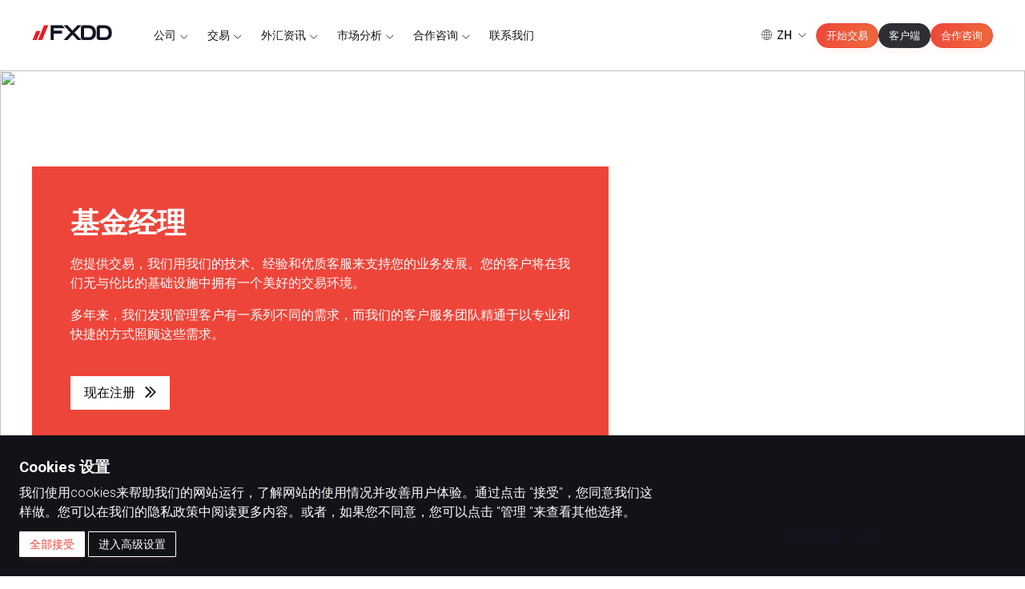

--- FILE ---
content_type: text/html
request_url: https://www.fxdd.com/pe/zh/partnerships/money-managers
body_size: 39683
content:
<!doctype html>
<html data-n-head-ssr lang="zh" data-n-head="%7B%22lang%22:%7B%22ssr%22:%22zh%22%7D%7D">
  <head>
    <title>基金经理 | FXDD</title><meta data-n-head="ssr" charset="utf-8"><meta data-n-head="ssr" name="viewport" content="width=device-width,initial-scale=1"><meta data-n-head="ssr" data-hid="og:title" property="og:title" content="基金经理 | FXDD"><meta data-n-head="ssr" data-hid="twitter:title" name="twitter:title" content="基金经理 | FXDD"><meta data-n-head="ssr" data-hid="description" name="description" content="Trade With An Established Industry Leader - innovating For Over 22 Years."><meta data-n-head="ssr" data-hid="og:description" property="og:description" content="Trade With An Established Industry Leader - innovating For Over 22 Years."><meta data-n-head="ssr" data-hid="twitter:description" name="twitter:description" content="Trade With An Established Industry Leader - innovating For Over 22 Years."><meta data-n-head="ssr" data-hid="og:image" property="og:image" content="https://www.datocms-assets.com/53556/1703614818-fxdd-com-offering-traders-superior-forex-trading-since-2002.png?w=1200"><meta data-n-head="ssr" data-hid="og:image:width" property="og:image:width" content="1024"><meta data-n-head="ssr" data-hid="og:image:height" property="og:image:height" content="1024"><meta data-n-head="ssr" data-hid="twitter:image" property="twitter:image" content="https://www.datocms-assets.com/53556/1703614818-fxdd-com-offering-traders-superior-forex-trading-since-2002.png?w=1200"><meta data-n-head="ssr" data-hid="og:locale" name="og:locale" content="zh"><meta data-n-head="ssr" data-hid="og:type" name="og:type" content="website"><meta data-n-head="ssr" data-hid="og:site_name" name="og:site_name" content="FXDD.com"><meta data-n-head="ssr" data-hid="article:modified_time" name="article:modified_time" content="false"><meta data-n-head="ssr" data-hid="twitter:card" name="twitter:card" content="summary_large_image"><meta data-n-head="ssr" data-hid="twitter:site" name="twitter:site" content="@fxdd"><base href="/pe/"><link data-n-head="ssr" rel="icon" type="image/x-icon" href="icons/favicon.ico"><link data-n-head="ssr" rel="apple-touch-icon" sizes="57x57" href="icons/apple-icon-57x57.png"><link data-n-head="ssr" rel="apple-touch-icon" sizes="60x60" href="icons/apple-icon-60x60.png"><link data-n-head="ssr" rel="apple-touch-icon" sizes="72x72" href="icons/apple-icon-72x72.png"><link data-n-head="ssr" rel="apple-touch-icon" sizes="76x76" href="icons/apple-icon-76x76.png"><link data-n-head="ssr" rel="apple-touch-icon" sizes="114x114" href="icons/apple-icon-114x114.png"><link data-n-head="ssr" rel="apple-touch-icon" sizes="120x120" href="icons/apple-icon-120x120.png"><link data-n-head="ssr" rel="apple-touch-icon" sizes="144x144" href="icons/apple-icon-144x144.png"><link data-n-head="ssr" rel="apple-touch-icon" sizes="152x152" href="icons/apple-icon-152x152.png"><link data-n-head="ssr" rel="apple-touch-icon" sizes="180x180" href="icons/apple-icon-180x180.png"><link data-n-head="ssr" rel="icon" type="image/png" sizes="192x192" href="icons/android-icon-192x192.png"><link data-n-head="ssr" rel="icon" type="image/png" sizes="32x32" href="icons/favicon-32x32.png"><link data-n-head="ssr" rel="icon" type="image/png" sizes="96x96" href="icons/favicon-96x96.png"><link data-n-head="ssr" rel="icon" type="image/png" sizes="16x16" href="icons/favicon-16x16.png"><link data-n-head="ssr" rel="manifest" href="icons/manifest.json"><link data-n-head="ssr" data-hid="gf-prefetch" rel="dns-prefetch" href="https://fonts.gstatic.com/"><link data-n-head="ssr" data-hid="gf-preconnect" rel="preconnect" href="https://fonts.gstatic.com/" crossorigin=""><link data-n-head="ssr" data-hid="gf-preload" rel="preload" as="style" href="https://fonts.googleapis.com/css2?family=Roboto:ital,wght@0,300;0,400;0,500;0,600;0,700;0,900;1,300;1,400&family=Roboto Condensed:wght@300;400;500;600&family=Tajawal:ital,wght@0,300;0,400;0,500;0,600;0,700;0,900;1,300;1,400&display=swap"><link data-n-head="ssr" rel="canonical" href="https://www.fxdd.com/pe/zh/partnerships/money-managers"><link data-n-head="ssr" rel="alternate" hreflang="en" href="https://www.fxdd.com/pe/en/partnerships/money-managers"><link data-n-head="ssr" rel="alternate" hreflang="es" href="https://www.fxdd.com/pe/es/partnerships/money-managers"><link data-n-head="ssr" rel="alternate" hreflang="it" href="https://www.fxdd.com/pe/it/partnerships/money-managers"><link data-n-head="ssr" rel="alternate" hreflang="zh" href="https://www.fxdd.com/pe/zh/partnerships/money-managers"><link data-n-head="ssr" rel="alternate" hreflang="ar" href="https://www.fxdd.com/pe/ar/partnerships/money-managers"><link data-n-head="ssr" rel="alternate" hreflang="vi" href="https://www.fxdd.com/pe/vi/partnerships/money-managers"><link data-n-head="ssr" rel="alternate" hreflang="ja" href="https://www.fxdd.com/pe/ja/partnerships/money-managers"><script data-n-head="ssr" data-hid="gtm" type="text/javascript">window.dataLayer=window.dataLayer||[]</script><script data-n-head="ssr" data-hid="gtm-script">window._gtm_init||(window._gtm_init=1,function(t,e,n,a,o){t[n]=1==t[n]||"yes"==e[n]||1==e[n]||1==e.msDoNotTrack||t[a]&&t[a][o]&&t[a][o]()?1:0}(window,navigator,"doNotTrack","external","msTrackingProtectionEnabled"),function(a,o,i,g,m){a[m]={},a._gtm_inject=function(t){var e,n;a.doNotTrack||a[m][t]||(a[m][t]=1,a[g]=a[g]||[],a[g].push({"gtm.start":(new Date).getTime(),event:"gtm.js"}),e=o.getElementsByTagName(i)[0],(n=o.createElement(i)).async=!0,n.src="https://www.googletagmanager.com/gtm.js?id="+t,e.parentNode.insertBefore(n,e))},a._gtm_inject("GTM-MM4WQC")}(window,document,"script","dataLayer","_gtm_ids"))</script><script data-n-head="ssr" data-hid="gf-script">!function(){var e=document.createElement("link");e.rel="stylesheet",e.href="https://fonts.googleapis.com/css2?family=Roboto:ital,wght@0,300;0,400;0,500;0,600;0,700;0,900;1,300;1,400&family=Roboto Condensed:wght@300;400;500;600&family=Tajawal:ital,wght@0,300;0,400;0,500;0,600;0,700;0,900;1,300;1,400&display=swap",document.querySelector("head").appendChild(e)}()</script><noscript data-n-head="ssr" data-hid="gf-noscript"><link rel="stylesheet" href="https://fonts.googleapis.com/css2?family=Roboto:ital,wght@0,300;0,400;0,500;0,600;0,700;0,900;1,300;1,400&family=Roboto Condensed:wght@300;400;500;600&family=Tajawal:ital,wght@0,300;0,400;0,500;0,600;0,700;0,900;1,300;1,400&display=swap"></noscript><link rel="preload" href="/pe/_nuxt/4f5ea28.js" as="script"><link rel="preload" href="/pe/_nuxt/20eff47.js" as="script"><link rel="preload" href="/pe/_nuxt/eb7a5f8.js" as="script"><link rel="preload" href="/pe/_nuxt/7330fc7.js" as="script"><link rel="preload" href="/pe/_nuxt/66c6767.js" as="script"><link rel="preload" href="/pe/_nuxt/939c7b0.js" as="script"><link rel="preload" href="/pe/_nuxt/9d01472.js" as="script"><link rel="preload" href="/pe/_nuxt/8d4442e.js" as="script"><link rel="preload" href="/pe/_nuxt/869d88a.js" as="script"><link rel="preload" href="/pe/_nuxt/ddb4b90.js" as="script"><link rel="preload" href="/pe/_nuxt/0545130.js" as="script"><link rel="preload" href="/pe/_nuxt/45bce27.js" as="script"><link rel="preload" href="/pe/_nuxt/b79f5fd.js" as="script"><style data-vue-ssr-id="4f857918:0 4af3aa40:0 0667d9c0:0 71781c34:0 d88f92a8:0 fa7ff0ca:0 5c346d62:0 46f899da:0 276a82cf:0 1ab1d713:0 01c47dd5:0 7892d7bb:0 1e633f93:0 14907bb3:0 51b8541f:0 bbac2912:0 fe1fbfd6:0 d62737d8:0 3defbfe2:0 f25b6396:0 3ace64bd:0 1c1ffd56:0 fd06e52e:0 0bb5dcbe:0 7bda97f0:0 09c08e30:0 4833f805:0 1a2f5d92:0 a04fb3f6:0 b2ef93ec:0 5a303abb:0">/*! normalize.css v8.0.1 | MIT License | github.com/necolas/normalize.css */html{line-height:1.15;-webkit-text-size-adjust:100%}body{margin:0}main{display:block}h1{font-size:2em;margin:.67em 0}hr{box-sizing:content-box;height:0;overflow:visible}pre{font-family:monospace,monospace;font-size:1em}a{background-color:transparent}abbr[title]{border-bottom:none;text-decoration:underline;-webkit-text-decoration:underline dotted;text-decoration:underline dotted}b,strong{font-weight:bolder}code,kbd,samp{font-family:monospace,monospace;font-size:1em}small{font-size:80%}sub,sup{font-size:75%;line-height:0;position:relative;vertical-align:baseline}sub{bottom:-.25em}sup{top:-.5em}img{border-style:none}button,input,optgroup,select,textarea{font-family:inherit;font-size:100%;line-height:1.15;margin:0}button,input{overflow:visible}button,select{text-transform:none}[type=button],[type=reset],[type=submit],button{-webkit-appearance:button}[type=button]::-moz-focus-inner,[type=reset]::-moz-focus-inner,[type=submit]::-moz-focus-inner,button::-moz-focus-inner{border-style:none;padding:0}[type=button]:-moz-focusring,[type=reset]:-moz-focusring,[type=submit]:-moz-focusring,button:-moz-focusring{outline:1px dotted ButtonText}fieldset{padding:.35em .75em .625em}legend{box-sizing:border-box;color:inherit;display:table;max-width:100%;padding:0;white-space:normal}progress{vertical-align:baseline}textarea{overflow:auto}[type=checkbox],[type=radio]{box-sizing:border-box;padding:0}[type=number]::-webkit-inner-spin-button,[type=number]::-webkit-outer-spin-button{height:auto}[type=search]{-webkit-appearance:textfield;outline-offset:-2px}[type=search]::-webkit-search-decoration{-webkit-appearance:none}::-webkit-file-upload-button{-webkit-appearance:button;font:inherit}details{display:block}summary{display:list-item}[hidden],template{display:none}/*!
 * animate.css - https://animate.style/
 * Version - 4.1.1
 * Licensed under the MIT license - http://opensource.org/licenses/MIT
 *
 * Copyright (c) 2020 Animate.css
 */:root{--animate-duration:1s;--animate-delay:1s;--animate-repeat:1}.animated{-webkit-animation-duration:1s;-webkit-animation-duration:var(--animate-duration);animation-duration:1s;animation-duration:var(--animate-duration);-webkit-animation-fill-mode:both;animation-fill-mode:both}.animated.infinite{-webkit-animation-iteration-count:infinite;animation-iteration-count:infinite}.animated.repeat-1{-webkit-animation-iteration-count:1;-webkit-animation-iteration-count:var(--animate-repeat);animation-iteration-count:1;animation-iteration-count:var(--animate-repeat)}.animated.repeat-2{-webkit-animation-iteration-count:2;-webkit-animation-iteration-count:calc(var(--animate-repeat)*2);animation-iteration-count:2;animation-iteration-count:calc(var(--animate-repeat)*2)}.animated.repeat-3{-webkit-animation-iteration-count:3;-webkit-animation-iteration-count:calc(var(--animate-repeat)*3);animation-iteration-count:3;animation-iteration-count:calc(var(--animate-repeat)*3)}.animated.delay-1s{-webkit-animation-delay:1s;-webkit-animation-delay:var(--animate-delay);animation-delay:1s;animation-delay:var(--animate-delay)}.animated.delay-2s{-webkit-animation-delay:2s;-webkit-animation-delay:calc(var(--animate-delay)*2);animation-delay:2s;animation-delay:calc(var(--animate-delay)*2)}.animated.delay-3s{-webkit-animation-delay:3s;-webkit-animation-delay:calc(var(--animate-delay)*3);animation-delay:3s;animation-delay:calc(var(--animate-delay)*3)}.animated.delay-4s{-webkit-animation-delay:4s;-webkit-animation-delay:calc(var(--animate-delay)*4);animation-delay:4s;animation-delay:calc(var(--animate-delay)*4)}.animated.delay-5s{-webkit-animation-delay:5s;-webkit-animation-delay:calc(var(--animate-delay)*5);animation-delay:5s;animation-delay:calc(var(--animate-delay)*5)}.animated.faster{-webkit-animation-duration:.5s;-webkit-animation-duration:calc(var(--animate-duration)/2);animation-duration:.5s;animation-duration:calc(var(--animate-duration)/2)}.animated.fast{-webkit-animation-duration:.8s;-webkit-animation-duration:calc(var(--animate-duration)*.8);animation-duration:.8s;animation-duration:calc(var(--animate-duration)*.8)}.animated.slow{-webkit-animation-duration:2s;-webkit-animation-duration:calc(var(--animate-duration)*2);animation-duration:2s;animation-duration:calc(var(--animate-duration)*2)}.animated.slower{-webkit-animation-duration:3s;-webkit-animation-duration:calc(var(--animate-duration)*3);animation-duration:3s;animation-duration:calc(var(--animate-duration)*3)}@media (prefers-reduced-motion:reduce),print{.animated{-webkit-animation-duration:1ms!important;animation-duration:1ms!important;-webkit-transition-duration:1ms!important;transition-duration:1ms!important;-webkit-animation-iteration-count:1!important;animation-iteration-count:1!important}.animated[class*=Out]{opacity:0}}@-webkit-keyframes bounce{0%,20%,53%,to{-webkit-animation-timing-function:cubic-bezier(.215,.61,.355,1);animation-timing-function:cubic-bezier(.215,.61,.355,1);-webkit-transform:translateZ(0);transform:translateZ(0)}40%,43%{-webkit-animation-timing-function:cubic-bezier(.755,.05,.855,.06);animation-timing-function:cubic-bezier(.755,.05,.855,.06);-webkit-transform:translate3d(0,-30px,0) scaleY(1.1);transform:translate3d(0,-30px,0) scaleY(1.1)}70%{-webkit-animation-timing-function:cubic-bezier(.755,.05,.855,.06);animation-timing-function:cubic-bezier(.755,.05,.855,.06);-webkit-transform:translate3d(0,-15px,0) scaleY(1.05);transform:translate3d(0,-15px,0) scaleY(1.05)}80%{-webkit-transition-timing-function:cubic-bezier(.215,.61,.355,1);transition-timing-function:cubic-bezier(.215,.61,.355,1);-webkit-transform:translateZ(0) scaleY(.95);transform:translateZ(0) scaleY(.95)}90%{-webkit-transform:translate3d(0,-4px,0) scaleY(1.02);transform:translate3d(0,-4px,0) scaleY(1.02)}}@keyframes bounce{0%,20%,53%,to{-webkit-animation-timing-function:cubic-bezier(.215,.61,.355,1);animation-timing-function:cubic-bezier(.215,.61,.355,1);-webkit-transform:translateZ(0);transform:translateZ(0)}40%,43%{-webkit-animation-timing-function:cubic-bezier(.755,.05,.855,.06);animation-timing-function:cubic-bezier(.755,.05,.855,.06);-webkit-transform:translate3d(0,-30px,0) scaleY(1.1);transform:translate3d(0,-30px,0) scaleY(1.1)}70%{-webkit-animation-timing-function:cubic-bezier(.755,.05,.855,.06);animation-timing-function:cubic-bezier(.755,.05,.855,.06);-webkit-transform:translate3d(0,-15px,0) scaleY(1.05);transform:translate3d(0,-15px,0) scaleY(1.05)}80%{-webkit-transition-timing-function:cubic-bezier(.215,.61,.355,1);transition-timing-function:cubic-bezier(.215,.61,.355,1);-webkit-transform:translateZ(0) scaleY(.95);transform:translateZ(0) scaleY(.95)}90%{-webkit-transform:translate3d(0,-4px,0) scaleY(1.02);transform:translate3d(0,-4px,0) scaleY(1.02)}}.bounce{-webkit-animation-name:bounce;animation-name:bounce;-webkit-transform-origin:center bottom;transform-origin:center bottom}@-webkit-keyframes flash{0%,50%,to{opacity:1}25%,75%{opacity:0}}@keyframes flash{0%,50%,to{opacity:1}25%,75%{opacity:0}}.flash{-webkit-animation-name:flash;animation-name:flash}@-webkit-keyframes pulse{0%{-webkit-transform:scaleX(1);transform:scaleX(1)}50%{-webkit-transform:scale3d(1.05,1.05,1.05);transform:scale3d(1.05,1.05,1.05)}to{-webkit-transform:scaleX(1);transform:scaleX(1)}}@keyframes pulse{0%{-webkit-transform:scaleX(1);transform:scaleX(1)}50%{-webkit-transform:scale3d(1.05,1.05,1.05);transform:scale3d(1.05,1.05,1.05)}to{-webkit-transform:scaleX(1);transform:scaleX(1)}}.pulse{-webkit-animation-name:pulse;animation-name:pulse;-webkit-animation-timing-function:ease-in-out;animation-timing-function:ease-in-out}@-webkit-keyframes rubberBand{0%{-webkit-transform:scaleX(1);transform:scaleX(1)}30%{-webkit-transform:scale3d(1.25,.75,1);transform:scale3d(1.25,.75,1)}40%{-webkit-transform:scale3d(.75,1.25,1);transform:scale3d(.75,1.25,1)}50%{-webkit-transform:scale3d(1.15,.85,1);transform:scale3d(1.15,.85,1)}65%{-webkit-transform:scale3d(.95,1.05,1);transform:scale3d(.95,1.05,1)}75%{-webkit-transform:scale3d(1.05,.95,1);transform:scale3d(1.05,.95,1)}to{-webkit-transform:scaleX(1);transform:scaleX(1)}}@keyframes rubberBand{0%{-webkit-transform:scaleX(1);transform:scaleX(1)}30%{-webkit-transform:scale3d(1.25,.75,1);transform:scale3d(1.25,.75,1)}40%{-webkit-transform:scale3d(.75,1.25,1);transform:scale3d(.75,1.25,1)}50%{-webkit-transform:scale3d(1.15,.85,1);transform:scale3d(1.15,.85,1)}65%{-webkit-transform:scale3d(.95,1.05,1);transform:scale3d(.95,1.05,1)}75%{-webkit-transform:scale3d(1.05,.95,1);transform:scale3d(1.05,.95,1)}to{-webkit-transform:scaleX(1);transform:scaleX(1)}}.rubberBand{-webkit-animation-name:rubberBand;animation-name:rubberBand}@-webkit-keyframes shakeX{0%,to{-webkit-transform:translateZ(0);transform:translateZ(0)}10%,30%,50%,70%,90%{-webkit-transform:translate3d(-10px,0,0);transform:translate3d(-10px,0,0)}20%,40%,60%,80%{-webkit-transform:translate3d(10px,0,0);transform:translate3d(10px,0,0)}}@keyframes shakeX{0%,to{-webkit-transform:translateZ(0);transform:translateZ(0)}10%,30%,50%,70%,90%{-webkit-transform:translate3d(-10px,0,0);transform:translate3d(-10px,0,0)}20%,40%,60%,80%{-webkit-transform:translate3d(10px,0,0);transform:translate3d(10px,0,0)}}.shakeX{-webkit-animation-name:shakeX;animation-name:shakeX}@-webkit-keyframes shakeY{0%,to{-webkit-transform:translateZ(0);transform:translateZ(0)}10%,30%,50%,70%,90%{-webkit-transform:translate3d(0,-10px,0);transform:translate3d(0,-10px,0)}20%,40%,60%,80%{-webkit-transform:translate3d(0,10px,0);transform:translate3d(0,10px,0)}}@keyframes shakeY{0%,to{-webkit-transform:translateZ(0);transform:translateZ(0)}10%,30%,50%,70%,90%{-webkit-transform:translate3d(0,-10px,0);transform:translate3d(0,-10px,0)}20%,40%,60%,80%{-webkit-transform:translate3d(0,10px,0);transform:translate3d(0,10px,0)}}.shakeY{-webkit-animation-name:shakeY;animation-name:shakeY}@-webkit-keyframes headShake{0%{-webkit-transform:translateX(0);transform:translateX(0)}6.5%{-webkit-transform:translateX(-6px) rotateY(-9deg);transform:translateX(-6px) rotateY(-9deg)}18.5%{-webkit-transform:translateX(5px) rotateY(7deg);transform:translateX(5px) rotateY(7deg)}31.5%{-webkit-transform:translateX(-3px) rotateY(-5deg);transform:translateX(-3px) rotateY(-5deg)}43.5%{-webkit-transform:translateX(2px) rotateY(3deg);transform:translateX(2px) rotateY(3deg)}50%{-webkit-transform:translateX(0);transform:translateX(0)}}@keyframes headShake{0%{-webkit-transform:translateX(0);transform:translateX(0)}6.5%{-webkit-transform:translateX(-6px) rotateY(-9deg);transform:translateX(-6px) rotateY(-9deg)}18.5%{-webkit-transform:translateX(5px) rotateY(7deg);transform:translateX(5px) rotateY(7deg)}31.5%{-webkit-transform:translateX(-3px) rotateY(-5deg);transform:translateX(-3px) rotateY(-5deg)}43.5%{-webkit-transform:translateX(2px) rotateY(3deg);transform:translateX(2px) rotateY(3deg)}50%{-webkit-transform:translateX(0);transform:translateX(0)}}.headShake{-webkit-animation-timing-function:ease-in-out;animation-timing-function:ease-in-out;-webkit-animation-name:headShake;animation-name:headShake}@-webkit-keyframes swing{20%{-webkit-transform:rotate(15deg);transform:rotate(15deg)}40%{-webkit-transform:rotate(-10deg);transform:rotate(-10deg)}60%{-webkit-transform:rotate(5deg);transform:rotate(5deg)}80%{-webkit-transform:rotate(-5deg);transform:rotate(-5deg)}to{-webkit-transform:rotate(0);transform:rotate(0)}}@keyframes swing{20%{-webkit-transform:rotate(15deg);transform:rotate(15deg)}40%{-webkit-transform:rotate(-10deg);transform:rotate(-10deg)}60%{-webkit-transform:rotate(5deg);transform:rotate(5deg)}80%{-webkit-transform:rotate(-5deg);transform:rotate(-5deg)}to{-webkit-transform:rotate(0);transform:rotate(0)}}.swing{-webkit-transform-origin:top center;transform-origin:top center;-webkit-animation-name:swing;animation-name:swing}@-webkit-keyframes tada{0%{-webkit-transform:scaleX(1);transform:scaleX(1)}10%,20%{-webkit-transform:scale3d(.9,.9,.9) rotate(-3deg);transform:scale3d(.9,.9,.9) rotate(-3deg)}30%,50%,70%,90%{-webkit-transform:scale3d(1.1,1.1,1.1) rotate(3deg);transform:scale3d(1.1,1.1,1.1) rotate(3deg)}40%,60%,80%{-webkit-transform:scale3d(1.1,1.1,1.1) rotate(-3deg);transform:scale3d(1.1,1.1,1.1) rotate(-3deg)}to{-webkit-transform:scaleX(1);transform:scaleX(1)}}@keyframes tada{0%{-webkit-transform:scaleX(1);transform:scaleX(1)}10%,20%{-webkit-transform:scale3d(.9,.9,.9) rotate(-3deg);transform:scale3d(.9,.9,.9) rotate(-3deg)}30%,50%,70%,90%{-webkit-transform:scale3d(1.1,1.1,1.1) rotate(3deg);transform:scale3d(1.1,1.1,1.1) rotate(3deg)}40%,60%,80%{-webkit-transform:scale3d(1.1,1.1,1.1) rotate(-3deg);transform:scale3d(1.1,1.1,1.1) rotate(-3deg)}to{-webkit-transform:scaleX(1);transform:scaleX(1)}}.tada{-webkit-animation-name:tada;animation-name:tada}@-webkit-keyframes wobble{0%{-webkit-transform:translateZ(0);transform:translateZ(0)}15%{-webkit-transform:translate3d(-25%,0,0) rotate(-5deg);transform:translate3d(-25%,0,0) rotate(-5deg)}30%{-webkit-transform:translate3d(20%,0,0) rotate(3deg);transform:translate3d(20%,0,0) rotate(3deg)}45%{-webkit-transform:translate3d(-15%,0,0) rotate(-3deg);transform:translate3d(-15%,0,0) rotate(-3deg)}60%{-webkit-transform:translate3d(10%,0,0) rotate(2deg);transform:translate3d(10%,0,0) rotate(2deg)}75%{-webkit-transform:translate3d(-5%,0,0) rotate(-1deg);transform:translate3d(-5%,0,0) rotate(-1deg)}to{-webkit-transform:translateZ(0);transform:translateZ(0)}}@keyframes wobble{0%{-webkit-transform:translateZ(0);transform:translateZ(0)}15%{-webkit-transform:translate3d(-25%,0,0) rotate(-5deg);transform:translate3d(-25%,0,0) rotate(-5deg)}30%{-webkit-transform:translate3d(20%,0,0) rotate(3deg);transform:translate3d(20%,0,0) rotate(3deg)}45%{-webkit-transform:translate3d(-15%,0,0) rotate(-3deg);transform:translate3d(-15%,0,0) rotate(-3deg)}60%{-webkit-transform:translate3d(10%,0,0) rotate(2deg);transform:translate3d(10%,0,0) rotate(2deg)}75%{-webkit-transform:translate3d(-5%,0,0) rotate(-1deg);transform:translate3d(-5%,0,0) rotate(-1deg)}to{-webkit-transform:translateZ(0);transform:translateZ(0)}}.wobble{-webkit-animation-name:wobble;animation-name:wobble}@-webkit-keyframes jello{0%,11.1%,to{-webkit-transform:translateZ(0);transform:translateZ(0)}22.2%{-webkit-transform:skewX(-12.5deg) skewY(-12.5deg);transform:skewX(-12.5deg) skewY(-12.5deg)}33.3%{-webkit-transform:skewX(6.25deg) skewY(6.25deg);transform:skewX(6.25deg) skewY(6.25deg)}44.4%{-webkit-transform:skewX(-3.125deg) skewY(-3.125deg);transform:skewX(-3.125deg) skewY(-3.125deg)}55.5%{-webkit-transform:skewX(1.5625deg) skewY(1.5625deg);transform:skewX(1.5625deg) skewY(1.5625deg)}66.6%{-webkit-transform:skewX(-.78125deg) skewY(-.78125deg);transform:skewX(-.78125deg) skewY(-.78125deg)}77.7%{-webkit-transform:skewX(.390625deg) skewY(.390625deg);transform:skewX(.390625deg) skewY(.390625deg)}88.8%{-webkit-transform:skewX(-.1953125deg) skewY(-.1953125deg);transform:skewX(-.1953125deg) skewY(-.1953125deg)}}@keyframes jello{0%,11.1%,to{-webkit-transform:translateZ(0);transform:translateZ(0)}22.2%{-webkit-transform:skewX(-12.5deg) skewY(-12.5deg);transform:skewX(-12.5deg) skewY(-12.5deg)}33.3%{-webkit-transform:skewX(6.25deg) skewY(6.25deg);transform:skewX(6.25deg) skewY(6.25deg)}44.4%{-webkit-transform:skewX(-3.125deg) skewY(-3.125deg);transform:skewX(-3.125deg) skewY(-3.125deg)}55.5%{-webkit-transform:skewX(1.5625deg) skewY(1.5625deg);transform:skewX(1.5625deg) skewY(1.5625deg)}66.6%{-webkit-transform:skewX(-.78125deg) skewY(-.78125deg);transform:skewX(-.78125deg) skewY(-.78125deg)}77.7%{-webkit-transform:skewX(.390625deg) skewY(.390625deg);transform:skewX(.390625deg) skewY(.390625deg)}88.8%{-webkit-transform:skewX(-.1953125deg) skewY(-.1953125deg);transform:skewX(-.1953125deg) skewY(-.1953125deg)}}.jello{-webkit-animation-name:jello;animation-name:jello;-webkit-transform-origin:center;transform-origin:center}@-webkit-keyframes heartBeat{0%{-webkit-transform:scale(1);transform:scale(1)}14%{-webkit-transform:scale(1.3);transform:scale(1.3)}28%{-webkit-transform:scale(1);transform:scale(1)}42%{-webkit-transform:scale(1.3);transform:scale(1.3)}70%{-webkit-transform:scale(1);transform:scale(1)}}@keyframes heartBeat{0%{-webkit-transform:scale(1);transform:scale(1)}14%{-webkit-transform:scale(1.3);transform:scale(1.3)}28%{-webkit-transform:scale(1);transform:scale(1)}42%{-webkit-transform:scale(1.3);transform:scale(1.3)}70%{-webkit-transform:scale(1);transform:scale(1)}}.heartBeat{-webkit-animation-name:heartBeat;animation-name:heartBeat;-webkit-animation-duration:1.3s;-webkit-animation-duration:calc(var(--animate-duration)*1.3);animation-duration:1.3s;animation-duration:calc(var(--animate-duration)*1.3);-webkit-animation-timing-function:ease-in-out;animation-timing-function:ease-in-out}@-webkit-keyframes backInDown{0%{-webkit-transform:translateY(-1200px) scale(.7);transform:translateY(-1200px) scale(.7);opacity:.7}80%{-webkit-transform:translateY(0) scale(.7);transform:translateY(0) scale(.7);opacity:.7}to{-webkit-transform:scale(1);transform:scale(1);opacity:1}}@keyframes backInDown{0%{-webkit-transform:translateY(-1200px) scale(.7);transform:translateY(-1200px) scale(.7);opacity:.7}80%{-webkit-transform:translateY(0) scale(.7);transform:translateY(0) scale(.7);opacity:.7}to{-webkit-transform:scale(1);transform:scale(1);opacity:1}}.backInDown{-webkit-animation-name:backInDown;animation-name:backInDown}@-webkit-keyframes backInLeft{0%{-webkit-transform:translateX(-2000px) scale(.7);transform:translateX(-2000px) scale(.7);opacity:.7}80%{-webkit-transform:translateX(0) scale(.7);transform:translateX(0) scale(.7);opacity:.7}to{-webkit-transform:scale(1);transform:scale(1);opacity:1}}@keyframes backInLeft{0%{-webkit-transform:translateX(-2000px) scale(.7);transform:translateX(-2000px) scale(.7);opacity:.7}80%{-webkit-transform:translateX(0) scale(.7);transform:translateX(0) scale(.7);opacity:.7}to{-webkit-transform:scale(1);transform:scale(1);opacity:1}}.backInLeft{-webkit-animation-name:backInLeft;animation-name:backInLeft}@-webkit-keyframes backInRight{0%{-webkit-transform:translateX(2000px) scale(.7);transform:translateX(2000px) scale(.7);opacity:.7}80%{-webkit-transform:translateX(0) scale(.7);transform:translateX(0) scale(.7);opacity:.7}to{-webkit-transform:scale(1);transform:scale(1);opacity:1}}@keyframes backInRight{0%{-webkit-transform:translateX(2000px) scale(.7);transform:translateX(2000px) scale(.7);opacity:.7}80%{-webkit-transform:translateX(0) scale(.7);transform:translateX(0) scale(.7);opacity:.7}to{-webkit-transform:scale(1);transform:scale(1);opacity:1}}.backInRight{-webkit-animation-name:backInRight;animation-name:backInRight}@-webkit-keyframes backInUp{0%{-webkit-transform:translateY(1200px) scale(.7);transform:translateY(1200px) scale(.7);opacity:.7}80%{-webkit-transform:translateY(0) scale(.7);transform:translateY(0) scale(.7);opacity:.7}to{-webkit-transform:scale(1);transform:scale(1);opacity:1}}@keyframes backInUp{0%{-webkit-transform:translateY(1200px) scale(.7);transform:translateY(1200px) scale(.7);opacity:.7}80%{-webkit-transform:translateY(0) scale(.7);transform:translateY(0) scale(.7);opacity:.7}to{-webkit-transform:scale(1);transform:scale(1);opacity:1}}.backInUp{-webkit-animation-name:backInUp;animation-name:backInUp}@-webkit-keyframes backOutDown{0%{-webkit-transform:scale(1);transform:scale(1);opacity:1}20%{-webkit-transform:translateY(0) scale(.7);transform:translateY(0) scale(.7);opacity:.7}to{-webkit-transform:translateY(700px) scale(.7);transform:translateY(700px) scale(.7);opacity:.7}}@keyframes backOutDown{0%{-webkit-transform:scale(1);transform:scale(1);opacity:1}20%{-webkit-transform:translateY(0) scale(.7);transform:translateY(0) scale(.7);opacity:.7}to{-webkit-transform:translateY(700px) scale(.7);transform:translateY(700px) scale(.7);opacity:.7}}.backOutDown{-webkit-animation-name:backOutDown;animation-name:backOutDown}@-webkit-keyframes backOutLeft{0%{-webkit-transform:scale(1);transform:scale(1);opacity:1}20%{-webkit-transform:translateX(0) scale(.7);transform:translateX(0) scale(.7);opacity:.7}to{-webkit-transform:translateX(-2000px) scale(.7);transform:translateX(-2000px) scale(.7);opacity:.7}}@keyframes backOutLeft{0%{-webkit-transform:scale(1);transform:scale(1);opacity:1}20%{-webkit-transform:translateX(0) scale(.7);transform:translateX(0) scale(.7);opacity:.7}to{-webkit-transform:translateX(-2000px) scale(.7);transform:translateX(-2000px) scale(.7);opacity:.7}}.backOutLeft{-webkit-animation-name:backOutLeft;animation-name:backOutLeft}@-webkit-keyframes backOutRight{0%{-webkit-transform:scale(1);transform:scale(1);opacity:1}20%{-webkit-transform:translateX(0) scale(.7);transform:translateX(0) scale(.7);opacity:.7}to{-webkit-transform:translateX(2000px) scale(.7);transform:translateX(2000px) scale(.7);opacity:.7}}@keyframes backOutRight{0%{-webkit-transform:scale(1);transform:scale(1);opacity:1}20%{-webkit-transform:translateX(0) scale(.7);transform:translateX(0) scale(.7);opacity:.7}to{-webkit-transform:translateX(2000px) scale(.7);transform:translateX(2000px) scale(.7);opacity:.7}}.backOutRight{-webkit-animation-name:backOutRight;animation-name:backOutRight}@-webkit-keyframes backOutUp{0%{-webkit-transform:scale(1);transform:scale(1);opacity:1}20%{-webkit-transform:translateY(0) scale(.7);transform:translateY(0) scale(.7);opacity:.7}to{-webkit-transform:translateY(-700px) scale(.7);transform:translateY(-700px) scale(.7);opacity:.7}}@keyframes backOutUp{0%{-webkit-transform:scale(1);transform:scale(1);opacity:1}20%{-webkit-transform:translateY(0) scale(.7);transform:translateY(0) scale(.7);opacity:.7}to{-webkit-transform:translateY(-700px) scale(.7);transform:translateY(-700px) scale(.7);opacity:.7}}.backOutUp{-webkit-animation-name:backOutUp;animation-name:backOutUp}@-webkit-keyframes bounceIn{0%,20%,40%,60%,80%,to{-webkit-animation-timing-function:cubic-bezier(.215,.61,.355,1);animation-timing-function:cubic-bezier(.215,.61,.355,1)}0%{opacity:0;-webkit-transform:scale3d(.3,.3,.3);transform:scale3d(.3,.3,.3)}20%{-webkit-transform:scale3d(1.1,1.1,1.1);transform:scale3d(1.1,1.1,1.1)}40%{-webkit-transform:scale3d(.9,.9,.9);transform:scale3d(.9,.9,.9)}60%{opacity:1;-webkit-transform:scale3d(1.03,1.03,1.03);transform:scale3d(1.03,1.03,1.03)}80%{-webkit-transform:scale3d(.97,.97,.97);transform:scale3d(.97,.97,.97)}to{opacity:1;-webkit-transform:scaleX(1);transform:scaleX(1)}}@keyframes bounceIn{0%,20%,40%,60%,80%,to{-webkit-animation-timing-function:cubic-bezier(.215,.61,.355,1);animation-timing-function:cubic-bezier(.215,.61,.355,1)}0%{opacity:0;-webkit-transform:scale3d(.3,.3,.3);transform:scale3d(.3,.3,.3)}20%{-webkit-transform:scale3d(1.1,1.1,1.1);transform:scale3d(1.1,1.1,1.1)}40%{-webkit-transform:scale3d(.9,.9,.9);transform:scale3d(.9,.9,.9)}60%{opacity:1;-webkit-transform:scale3d(1.03,1.03,1.03);transform:scale3d(1.03,1.03,1.03)}80%{-webkit-transform:scale3d(.97,.97,.97);transform:scale3d(.97,.97,.97)}to{opacity:1;-webkit-transform:scaleX(1);transform:scaleX(1)}}.bounceIn{-webkit-animation-duration:.75s;-webkit-animation-duration:calc(var(--animate-duration)*.75);animation-duration:.75s;animation-duration:calc(var(--animate-duration)*.75);-webkit-animation-name:bounceIn;animation-name:bounceIn}@-webkit-keyframes bounceInDown{0%,60%,75%,90%,to{-webkit-animation-timing-function:cubic-bezier(.215,.61,.355,1);animation-timing-function:cubic-bezier(.215,.61,.355,1)}0%{opacity:0;-webkit-transform:translate3d(0,-3000px,0) scaleY(3);transform:translate3d(0,-3000px,0) scaleY(3)}60%{opacity:1;-webkit-transform:translate3d(0,25px,0) scaleY(.9);transform:translate3d(0,25px,0) scaleY(.9)}75%{-webkit-transform:translate3d(0,-10px,0) scaleY(.95);transform:translate3d(0,-10px,0) scaleY(.95)}90%{-webkit-transform:translate3d(0,5px,0) scaleY(.985);transform:translate3d(0,5px,0) scaleY(.985)}to{-webkit-transform:translateZ(0);transform:translateZ(0)}}@keyframes bounceInDown{0%,60%,75%,90%,to{-webkit-animation-timing-function:cubic-bezier(.215,.61,.355,1);animation-timing-function:cubic-bezier(.215,.61,.355,1)}0%{opacity:0;-webkit-transform:translate3d(0,-3000px,0) scaleY(3);transform:translate3d(0,-3000px,0) scaleY(3)}60%{opacity:1;-webkit-transform:translate3d(0,25px,0) scaleY(.9);transform:translate3d(0,25px,0) scaleY(.9)}75%{-webkit-transform:translate3d(0,-10px,0) scaleY(.95);transform:translate3d(0,-10px,0) scaleY(.95)}90%{-webkit-transform:translate3d(0,5px,0) scaleY(.985);transform:translate3d(0,5px,0) scaleY(.985)}to{-webkit-transform:translateZ(0);transform:translateZ(0)}}.bounceInDown{-webkit-animation-name:bounceInDown;animation-name:bounceInDown}@-webkit-keyframes bounceInLeft{0%,60%,75%,90%,to{-webkit-animation-timing-function:cubic-bezier(.215,.61,.355,1);animation-timing-function:cubic-bezier(.215,.61,.355,1)}0%{opacity:0;-webkit-transform:translate3d(-3000px,0,0) scaleX(3);transform:translate3d(-3000px,0,0) scaleX(3)}60%{opacity:1;-webkit-transform:translate3d(25px,0,0) scaleX(1);transform:translate3d(25px,0,0) scaleX(1)}75%{-webkit-transform:translate3d(-10px,0,0) scaleX(.98);transform:translate3d(-10px,0,0) scaleX(.98)}90%{-webkit-transform:translate3d(5px,0,0) scaleX(.995);transform:translate3d(5px,0,0) scaleX(.995)}to{-webkit-transform:translateZ(0);transform:translateZ(0)}}@keyframes bounceInLeft{0%,60%,75%,90%,to{-webkit-animation-timing-function:cubic-bezier(.215,.61,.355,1);animation-timing-function:cubic-bezier(.215,.61,.355,1)}0%{opacity:0;-webkit-transform:translate3d(-3000px,0,0) scaleX(3);transform:translate3d(-3000px,0,0) scaleX(3)}60%{opacity:1;-webkit-transform:translate3d(25px,0,0) scaleX(1);transform:translate3d(25px,0,0) scaleX(1)}75%{-webkit-transform:translate3d(-10px,0,0) scaleX(.98);transform:translate3d(-10px,0,0) scaleX(.98)}90%{-webkit-transform:translate3d(5px,0,0) scaleX(.995);transform:translate3d(5px,0,0) scaleX(.995)}to{-webkit-transform:translateZ(0);transform:translateZ(0)}}.bounceInLeft{-webkit-animation-name:bounceInLeft;animation-name:bounceInLeft}@-webkit-keyframes bounceInRight{0%,60%,75%,90%,to{-webkit-animation-timing-function:cubic-bezier(.215,.61,.355,1);animation-timing-function:cubic-bezier(.215,.61,.355,1)}0%{opacity:0;-webkit-transform:translate3d(3000px,0,0) scaleX(3);transform:translate3d(3000px,0,0) scaleX(3)}60%{opacity:1;-webkit-transform:translate3d(-25px,0,0) scaleX(1);transform:translate3d(-25px,0,0) scaleX(1)}75%{-webkit-transform:translate3d(10px,0,0) scaleX(.98);transform:translate3d(10px,0,0) scaleX(.98)}90%{-webkit-transform:translate3d(-5px,0,0) scaleX(.995);transform:translate3d(-5px,0,0) scaleX(.995)}to{-webkit-transform:translateZ(0);transform:translateZ(0)}}@keyframes bounceInRight{0%,60%,75%,90%,to{-webkit-animation-timing-function:cubic-bezier(.215,.61,.355,1);animation-timing-function:cubic-bezier(.215,.61,.355,1)}0%{opacity:0;-webkit-transform:translate3d(3000px,0,0) scaleX(3);transform:translate3d(3000px,0,0) scaleX(3)}60%{opacity:1;-webkit-transform:translate3d(-25px,0,0) scaleX(1);transform:translate3d(-25px,0,0) scaleX(1)}75%{-webkit-transform:translate3d(10px,0,0) scaleX(.98);transform:translate3d(10px,0,0) scaleX(.98)}90%{-webkit-transform:translate3d(-5px,0,0) scaleX(.995);transform:translate3d(-5px,0,0) scaleX(.995)}to{-webkit-transform:translateZ(0);transform:translateZ(0)}}.bounceInRight{-webkit-animation-name:bounceInRight;animation-name:bounceInRight}@-webkit-keyframes bounceInUp{0%,60%,75%,90%,to{-webkit-animation-timing-function:cubic-bezier(.215,.61,.355,1);animation-timing-function:cubic-bezier(.215,.61,.355,1)}0%{opacity:0;-webkit-transform:translate3d(0,3000px,0) scaleY(5);transform:translate3d(0,3000px,0) scaleY(5)}60%{opacity:1;-webkit-transform:translate3d(0,-20px,0) scaleY(.9);transform:translate3d(0,-20px,0) scaleY(.9)}75%{-webkit-transform:translate3d(0,10px,0) scaleY(.95);transform:translate3d(0,10px,0) scaleY(.95)}90%{-webkit-transform:translate3d(0,-5px,0) scaleY(.985);transform:translate3d(0,-5px,0) scaleY(.985)}to{-webkit-transform:translateZ(0);transform:translateZ(0)}}@keyframes bounceInUp{0%,60%,75%,90%,to{-webkit-animation-timing-function:cubic-bezier(.215,.61,.355,1);animation-timing-function:cubic-bezier(.215,.61,.355,1)}0%{opacity:0;-webkit-transform:translate3d(0,3000px,0) scaleY(5);transform:translate3d(0,3000px,0) scaleY(5)}60%{opacity:1;-webkit-transform:translate3d(0,-20px,0) scaleY(.9);transform:translate3d(0,-20px,0) scaleY(.9)}75%{-webkit-transform:translate3d(0,10px,0) scaleY(.95);transform:translate3d(0,10px,0) scaleY(.95)}90%{-webkit-transform:translate3d(0,-5px,0) scaleY(.985);transform:translate3d(0,-5px,0) scaleY(.985)}to{-webkit-transform:translateZ(0);transform:translateZ(0)}}.bounceInUp{-webkit-animation-name:bounceInUp;animation-name:bounceInUp}@-webkit-keyframes bounceOut{20%{-webkit-transform:scale3d(.9,.9,.9);transform:scale3d(.9,.9,.9)}50%,55%{opacity:1;-webkit-transform:scale3d(1.1,1.1,1.1);transform:scale3d(1.1,1.1,1.1)}to{opacity:0;-webkit-transform:scale3d(.3,.3,.3);transform:scale3d(.3,.3,.3)}}@keyframes bounceOut{20%{-webkit-transform:scale3d(.9,.9,.9);transform:scale3d(.9,.9,.9)}50%,55%{opacity:1;-webkit-transform:scale3d(1.1,1.1,1.1);transform:scale3d(1.1,1.1,1.1)}to{opacity:0;-webkit-transform:scale3d(.3,.3,.3);transform:scale3d(.3,.3,.3)}}.bounceOut{-webkit-animation-duration:.75s;-webkit-animation-duration:calc(var(--animate-duration)*.75);animation-duration:.75s;animation-duration:calc(var(--animate-duration)*.75);-webkit-animation-name:bounceOut;animation-name:bounceOut}@-webkit-keyframes bounceOutDown{20%{-webkit-transform:translate3d(0,10px,0) scaleY(.985);transform:translate3d(0,10px,0) scaleY(.985)}40%,45%{opacity:1;-webkit-transform:translate3d(0,-20px,0) scaleY(.9);transform:translate3d(0,-20px,0) scaleY(.9)}to{opacity:0;-webkit-transform:translate3d(0,2000px,0) scaleY(3);transform:translate3d(0,2000px,0) scaleY(3)}}@keyframes bounceOutDown{20%{-webkit-transform:translate3d(0,10px,0) scaleY(.985);transform:translate3d(0,10px,0) scaleY(.985)}40%,45%{opacity:1;-webkit-transform:translate3d(0,-20px,0) scaleY(.9);transform:translate3d(0,-20px,0) scaleY(.9)}to{opacity:0;-webkit-transform:translate3d(0,2000px,0) scaleY(3);transform:translate3d(0,2000px,0) scaleY(3)}}.bounceOutDown{-webkit-animation-name:bounceOutDown;animation-name:bounceOutDown}@-webkit-keyframes bounceOutLeft{20%{opacity:1;-webkit-transform:translate3d(20px,0,0) scaleX(.9);transform:translate3d(20px,0,0) scaleX(.9)}to{opacity:0;-webkit-transform:translate3d(-2000px,0,0) scaleX(2);transform:translate3d(-2000px,0,0) scaleX(2)}}@keyframes bounceOutLeft{20%{opacity:1;-webkit-transform:translate3d(20px,0,0) scaleX(.9);transform:translate3d(20px,0,0) scaleX(.9)}to{opacity:0;-webkit-transform:translate3d(-2000px,0,0) scaleX(2);transform:translate3d(-2000px,0,0) scaleX(2)}}.bounceOutLeft{-webkit-animation-name:bounceOutLeft;animation-name:bounceOutLeft}@-webkit-keyframes bounceOutRight{20%{opacity:1;-webkit-transform:translate3d(-20px,0,0) scaleX(.9);transform:translate3d(-20px,0,0) scaleX(.9)}to{opacity:0;-webkit-transform:translate3d(2000px,0,0) scaleX(2);transform:translate3d(2000px,0,0) scaleX(2)}}@keyframes bounceOutRight{20%{opacity:1;-webkit-transform:translate3d(-20px,0,0) scaleX(.9);transform:translate3d(-20px,0,0) scaleX(.9)}to{opacity:0;-webkit-transform:translate3d(2000px,0,0) scaleX(2);transform:translate3d(2000px,0,0) scaleX(2)}}.bounceOutRight{-webkit-animation-name:bounceOutRight;animation-name:bounceOutRight}@-webkit-keyframes bounceOutUp{20%{-webkit-transform:translate3d(0,-10px,0) scaleY(.985);transform:translate3d(0,-10px,0) scaleY(.985)}40%,45%{opacity:1;-webkit-transform:translate3d(0,20px,0) scaleY(.9);transform:translate3d(0,20px,0) scaleY(.9)}to{opacity:0;-webkit-transform:translate3d(0,-2000px,0) scaleY(3);transform:translate3d(0,-2000px,0) scaleY(3)}}@keyframes bounceOutUp{20%{-webkit-transform:translate3d(0,-10px,0) scaleY(.985);transform:translate3d(0,-10px,0) scaleY(.985)}40%,45%{opacity:1;-webkit-transform:translate3d(0,20px,0) scaleY(.9);transform:translate3d(0,20px,0) scaleY(.9)}to{opacity:0;-webkit-transform:translate3d(0,-2000px,0) scaleY(3);transform:translate3d(0,-2000px,0) scaleY(3)}}.bounceOutUp{-webkit-animation-name:bounceOutUp;animation-name:bounceOutUp}@-webkit-keyframes fadeIn{0%{opacity:0}to{opacity:1}}@keyframes fadeIn{0%{opacity:0}to{opacity:1}}.fadeIn{-webkit-animation-name:fadeIn;animation-name:fadeIn}@-webkit-keyframes fadeInDown{0%{opacity:0;-webkit-transform:translate3d(0,-100%,0);transform:translate3d(0,-100%,0)}to{opacity:1;-webkit-transform:translateZ(0);transform:translateZ(0)}}@keyframes fadeInDown{0%{opacity:0;-webkit-transform:translate3d(0,-100%,0);transform:translate3d(0,-100%,0)}to{opacity:1;-webkit-transform:translateZ(0);transform:translateZ(0)}}.fadeInDown{-webkit-animation-name:fadeInDown;animation-name:fadeInDown}@-webkit-keyframes fadeInDownBig{0%{opacity:0;-webkit-transform:translate3d(0,-2000px,0);transform:translate3d(0,-2000px,0)}to{opacity:1;-webkit-transform:translateZ(0);transform:translateZ(0)}}@keyframes fadeInDownBig{0%{opacity:0;-webkit-transform:translate3d(0,-2000px,0);transform:translate3d(0,-2000px,0)}to{opacity:1;-webkit-transform:translateZ(0);transform:translateZ(0)}}.fadeInDownBig{-webkit-animation-name:fadeInDownBig;animation-name:fadeInDownBig}@-webkit-keyframes fadeInLeft{0%{opacity:0;-webkit-transform:translate3d(-100%,0,0);transform:translate3d(-100%,0,0)}to{opacity:1;-webkit-transform:translateZ(0);transform:translateZ(0)}}@keyframes fadeInLeft{0%{opacity:0;-webkit-transform:translate3d(-100%,0,0);transform:translate3d(-100%,0,0)}to{opacity:1;-webkit-transform:translateZ(0);transform:translateZ(0)}}.fadeInLeft{-webkit-animation-name:fadeInLeft;animation-name:fadeInLeft}@-webkit-keyframes fadeInLeftBig{0%{opacity:0;-webkit-transform:translate3d(-2000px,0,0);transform:translate3d(-2000px,0,0)}to{opacity:1;-webkit-transform:translateZ(0);transform:translateZ(0)}}@keyframes fadeInLeftBig{0%{opacity:0;-webkit-transform:translate3d(-2000px,0,0);transform:translate3d(-2000px,0,0)}to{opacity:1;-webkit-transform:translateZ(0);transform:translateZ(0)}}.fadeInLeftBig{-webkit-animation-name:fadeInLeftBig;animation-name:fadeInLeftBig}@-webkit-keyframes fadeInRight{0%{opacity:0;-webkit-transform:translate3d(100%,0,0);transform:translate3d(100%,0,0)}to{opacity:1;-webkit-transform:translateZ(0);transform:translateZ(0)}}@keyframes fadeInRight{0%{opacity:0;-webkit-transform:translate3d(100%,0,0);transform:translate3d(100%,0,0)}to{opacity:1;-webkit-transform:translateZ(0);transform:translateZ(0)}}.fadeInRight{-webkit-animation-name:fadeInRight;animation-name:fadeInRight}@-webkit-keyframes fadeInRightBig{0%{opacity:0;-webkit-transform:translate3d(2000px,0,0);transform:translate3d(2000px,0,0)}to{opacity:1;-webkit-transform:translateZ(0);transform:translateZ(0)}}@keyframes fadeInRightBig{0%{opacity:0;-webkit-transform:translate3d(2000px,0,0);transform:translate3d(2000px,0,0)}to{opacity:1;-webkit-transform:translateZ(0);transform:translateZ(0)}}.fadeInRightBig{-webkit-animation-name:fadeInRightBig;animation-name:fadeInRightBig}@-webkit-keyframes fadeInUp{0%{opacity:0;-webkit-transform:translate3d(0,100%,0);transform:translate3d(0,100%,0)}to{opacity:1;-webkit-transform:translateZ(0);transform:translateZ(0)}}@keyframes fadeInUp{0%{opacity:0;-webkit-transform:translate3d(0,100%,0);transform:translate3d(0,100%,0)}to{opacity:1;-webkit-transform:translateZ(0);transform:translateZ(0)}}.fadeInUp{-webkit-animation-name:fadeInUp;animation-name:fadeInUp}@-webkit-keyframes fadeInUpBig{0%{opacity:0;-webkit-transform:translate3d(0,2000px,0);transform:translate3d(0,2000px,0)}to{opacity:1;-webkit-transform:translateZ(0);transform:translateZ(0)}}@keyframes fadeInUpBig{0%{opacity:0;-webkit-transform:translate3d(0,2000px,0);transform:translate3d(0,2000px,0)}to{opacity:1;-webkit-transform:translateZ(0);transform:translateZ(0)}}.fadeInUpBig{-webkit-animation-name:fadeInUpBig;animation-name:fadeInUpBig}@-webkit-keyframes fadeInTopLeft{0%{opacity:0;-webkit-transform:translate3d(-100%,-100%,0);transform:translate3d(-100%,-100%,0)}to{opacity:1;-webkit-transform:translateZ(0);transform:translateZ(0)}}@keyframes fadeInTopLeft{0%{opacity:0;-webkit-transform:translate3d(-100%,-100%,0);transform:translate3d(-100%,-100%,0)}to{opacity:1;-webkit-transform:translateZ(0);transform:translateZ(0)}}.fadeInTopLeft{-webkit-animation-name:fadeInTopLeft;animation-name:fadeInTopLeft}@-webkit-keyframes fadeInTopRight{0%{opacity:0;-webkit-transform:translate3d(100%,-100%,0);transform:translate3d(100%,-100%,0)}to{opacity:1;-webkit-transform:translateZ(0);transform:translateZ(0)}}@keyframes fadeInTopRight{0%{opacity:0;-webkit-transform:translate3d(100%,-100%,0);transform:translate3d(100%,-100%,0)}to{opacity:1;-webkit-transform:translateZ(0);transform:translateZ(0)}}.fadeInTopRight{-webkit-animation-name:fadeInTopRight;animation-name:fadeInTopRight}@-webkit-keyframes fadeInBottomLeft{0%{opacity:0;-webkit-transform:translate3d(-100%,100%,0);transform:translate3d(-100%,100%,0)}to{opacity:1;-webkit-transform:translateZ(0);transform:translateZ(0)}}@keyframes fadeInBottomLeft{0%{opacity:0;-webkit-transform:translate3d(-100%,100%,0);transform:translate3d(-100%,100%,0)}to{opacity:1;-webkit-transform:translateZ(0);transform:translateZ(0)}}.fadeInBottomLeft{-webkit-animation-name:fadeInBottomLeft;animation-name:fadeInBottomLeft}@-webkit-keyframes fadeInBottomRight{0%{opacity:0;-webkit-transform:translate3d(100%,100%,0);transform:translate3d(100%,100%,0)}to{opacity:1;-webkit-transform:translateZ(0);transform:translateZ(0)}}@keyframes fadeInBottomRight{0%{opacity:0;-webkit-transform:translate3d(100%,100%,0);transform:translate3d(100%,100%,0)}to{opacity:1;-webkit-transform:translateZ(0);transform:translateZ(0)}}.fadeInBottomRight{-webkit-animation-name:fadeInBottomRight;animation-name:fadeInBottomRight}@-webkit-keyframes fadeOut{0%{opacity:1}to{opacity:0}}@keyframes fadeOut{0%{opacity:1}to{opacity:0}}.fadeOut{-webkit-animation-name:fadeOut;animation-name:fadeOut}@-webkit-keyframes fadeOutDown{0%{opacity:1}to{opacity:0;-webkit-transform:translate3d(0,100%,0);transform:translate3d(0,100%,0)}}@keyframes fadeOutDown{0%{opacity:1}to{opacity:0;-webkit-transform:translate3d(0,100%,0);transform:translate3d(0,100%,0)}}.fadeOutDown{-webkit-animation-name:fadeOutDown;animation-name:fadeOutDown}@-webkit-keyframes fadeOutDownBig{0%{opacity:1}to{opacity:0;-webkit-transform:translate3d(0,2000px,0);transform:translate3d(0,2000px,0)}}@keyframes fadeOutDownBig{0%{opacity:1}to{opacity:0;-webkit-transform:translate3d(0,2000px,0);transform:translate3d(0,2000px,0)}}.fadeOutDownBig{-webkit-animation-name:fadeOutDownBig;animation-name:fadeOutDownBig}@-webkit-keyframes fadeOutLeft{0%{opacity:1}to{opacity:0;-webkit-transform:translate3d(-100%,0,0);transform:translate3d(-100%,0,0)}}@keyframes fadeOutLeft{0%{opacity:1}to{opacity:0;-webkit-transform:translate3d(-100%,0,0);transform:translate3d(-100%,0,0)}}.fadeOutLeft{-webkit-animation-name:fadeOutLeft;animation-name:fadeOutLeft}@-webkit-keyframes fadeOutLeftBig{0%{opacity:1}to{opacity:0;-webkit-transform:translate3d(-2000px,0,0);transform:translate3d(-2000px,0,0)}}@keyframes fadeOutLeftBig{0%{opacity:1}to{opacity:0;-webkit-transform:translate3d(-2000px,0,0);transform:translate3d(-2000px,0,0)}}.fadeOutLeftBig{-webkit-animation-name:fadeOutLeftBig;animation-name:fadeOutLeftBig}@-webkit-keyframes fadeOutRight{0%{opacity:1}to{opacity:0;-webkit-transform:translate3d(100%,0,0);transform:translate3d(100%,0,0)}}@keyframes fadeOutRight{0%{opacity:1}to{opacity:0;-webkit-transform:translate3d(100%,0,0);transform:translate3d(100%,0,0)}}.fadeOutRight{-webkit-animation-name:fadeOutRight;animation-name:fadeOutRight}@-webkit-keyframes fadeOutRightBig{0%{opacity:1}to{opacity:0;-webkit-transform:translate3d(2000px,0,0);transform:translate3d(2000px,0,0)}}@keyframes fadeOutRightBig{0%{opacity:1}to{opacity:0;-webkit-transform:translate3d(2000px,0,0);transform:translate3d(2000px,0,0)}}.fadeOutRightBig{-webkit-animation-name:fadeOutRightBig;animation-name:fadeOutRightBig}@-webkit-keyframes fadeOutUp{0%{opacity:1}to{opacity:0;-webkit-transform:translate3d(0,-100%,0);transform:translate3d(0,-100%,0)}}@keyframes fadeOutUp{0%{opacity:1}to{opacity:0;-webkit-transform:translate3d(0,-100%,0);transform:translate3d(0,-100%,0)}}.fadeOutUp{-webkit-animation-name:fadeOutUp;animation-name:fadeOutUp}@-webkit-keyframes fadeOutUpBig{0%{opacity:1}to{opacity:0;-webkit-transform:translate3d(0,-2000px,0);transform:translate3d(0,-2000px,0)}}@keyframes fadeOutUpBig{0%{opacity:1}to{opacity:0;-webkit-transform:translate3d(0,-2000px,0);transform:translate3d(0,-2000px,0)}}.fadeOutUpBig{-webkit-animation-name:fadeOutUpBig;animation-name:fadeOutUpBig}@-webkit-keyframes fadeOutTopLeft{0%{opacity:1;-webkit-transform:translateZ(0);transform:translateZ(0)}to{opacity:0;-webkit-transform:translate3d(-100%,-100%,0);transform:translate3d(-100%,-100%,0)}}@keyframes fadeOutTopLeft{0%{opacity:1;-webkit-transform:translateZ(0);transform:translateZ(0)}to{opacity:0;-webkit-transform:translate3d(-100%,-100%,0);transform:translate3d(-100%,-100%,0)}}.fadeOutTopLeft{-webkit-animation-name:fadeOutTopLeft;animation-name:fadeOutTopLeft}@-webkit-keyframes fadeOutTopRight{0%{opacity:1;-webkit-transform:translateZ(0);transform:translateZ(0)}to{opacity:0;-webkit-transform:translate3d(100%,-100%,0);transform:translate3d(100%,-100%,0)}}@keyframes fadeOutTopRight{0%{opacity:1;-webkit-transform:translateZ(0);transform:translateZ(0)}to{opacity:0;-webkit-transform:translate3d(100%,-100%,0);transform:translate3d(100%,-100%,0)}}.fadeOutTopRight{-webkit-animation-name:fadeOutTopRight;animation-name:fadeOutTopRight}@-webkit-keyframes fadeOutBottomRight{0%{opacity:1;-webkit-transform:translateZ(0);transform:translateZ(0)}to{opacity:0;-webkit-transform:translate3d(100%,100%,0);transform:translate3d(100%,100%,0)}}@keyframes fadeOutBottomRight{0%{opacity:1;-webkit-transform:translateZ(0);transform:translateZ(0)}to{opacity:0;-webkit-transform:translate3d(100%,100%,0);transform:translate3d(100%,100%,0)}}.fadeOutBottomRight{-webkit-animation-name:fadeOutBottomRight;animation-name:fadeOutBottomRight}@-webkit-keyframes fadeOutBottomLeft{0%{opacity:1;-webkit-transform:translateZ(0);transform:translateZ(0)}to{opacity:0;-webkit-transform:translate3d(-100%,100%,0);transform:translate3d(-100%,100%,0)}}@keyframes fadeOutBottomLeft{0%{opacity:1;-webkit-transform:translateZ(0);transform:translateZ(0)}to{opacity:0;-webkit-transform:translate3d(-100%,100%,0);transform:translate3d(-100%,100%,0)}}.fadeOutBottomLeft{-webkit-animation-name:fadeOutBottomLeft;animation-name:fadeOutBottomLeft}@-webkit-keyframes flip{0%{-webkit-transform:perspective(400px) scaleX(1) translateZ(0) rotateY(-1turn);transform:perspective(400px) scaleX(1) translateZ(0) rotateY(-1turn);-webkit-animation-timing-function:ease-out;animation-timing-function:ease-out}40%{-webkit-transform:perspective(400px) scaleX(1) translateZ(150px) rotateY(-190deg);transform:perspective(400px) scaleX(1) translateZ(150px) rotateY(-190deg);-webkit-animation-timing-function:ease-out;animation-timing-function:ease-out}50%{-webkit-transform:perspective(400px) scaleX(1) translateZ(150px) rotateY(-170deg);transform:perspective(400px) scaleX(1) translateZ(150px) rotateY(-170deg);-webkit-animation-timing-function:ease-in;animation-timing-function:ease-in}80%{-webkit-transform:perspective(400px) scale3d(.95,.95,.95) translateZ(0) rotateY(0);transform:perspective(400px) scale3d(.95,.95,.95) translateZ(0) rotateY(0);-webkit-animation-timing-function:ease-in;animation-timing-function:ease-in}to{-webkit-transform:perspective(400px) scaleX(1) translateZ(0) rotateY(0);transform:perspective(400px) scaleX(1) translateZ(0) rotateY(0);-webkit-animation-timing-function:ease-in;animation-timing-function:ease-in}}@keyframes flip{0%{-webkit-transform:perspective(400px) scaleX(1) translateZ(0) rotateY(-1turn);transform:perspective(400px) scaleX(1) translateZ(0) rotateY(-1turn);-webkit-animation-timing-function:ease-out;animation-timing-function:ease-out}40%{-webkit-transform:perspective(400px) scaleX(1) translateZ(150px) rotateY(-190deg);transform:perspective(400px) scaleX(1) translateZ(150px) rotateY(-190deg);-webkit-animation-timing-function:ease-out;animation-timing-function:ease-out}50%{-webkit-transform:perspective(400px) scaleX(1) translateZ(150px) rotateY(-170deg);transform:perspective(400px) scaleX(1) translateZ(150px) rotateY(-170deg);-webkit-animation-timing-function:ease-in;animation-timing-function:ease-in}80%{-webkit-transform:perspective(400px) scale3d(.95,.95,.95) translateZ(0) rotateY(0);transform:perspective(400px) scale3d(.95,.95,.95) translateZ(0) rotateY(0);-webkit-animation-timing-function:ease-in;animation-timing-function:ease-in}to{-webkit-transform:perspective(400px) scaleX(1) translateZ(0) rotateY(0);transform:perspective(400px) scaleX(1) translateZ(0) rotateY(0);-webkit-animation-timing-function:ease-in;animation-timing-function:ease-in}}.animated.flip{-webkit-backface-visibility:visible;backface-visibility:visible;-webkit-animation-name:flip;animation-name:flip}@-webkit-keyframes flipInX{0%{-webkit-transform:perspective(400px) rotateX(90deg);transform:perspective(400px) rotateX(90deg);-webkit-animation-timing-function:ease-in;animation-timing-function:ease-in;opacity:0}40%{-webkit-transform:perspective(400px) rotateX(-20deg);transform:perspective(400px) rotateX(-20deg);-webkit-animation-timing-function:ease-in;animation-timing-function:ease-in}60%{-webkit-transform:perspective(400px) rotateX(10deg);transform:perspective(400px) rotateX(10deg);opacity:1}80%{-webkit-transform:perspective(400px) rotateX(-5deg);transform:perspective(400px) rotateX(-5deg)}to{-webkit-transform:perspective(400px);transform:perspective(400px)}}@keyframes flipInX{0%{-webkit-transform:perspective(400px) rotateX(90deg);transform:perspective(400px) rotateX(90deg);-webkit-animation-timing-function:ease-in;animation-timing-function:ease-in;opacity:0}40%{-webkit-transform:perspective(400px) rotateX(-20deg);transform:perspective(400px) rotateX(-20deg);-webkit-animation-timing-function:ease-in;animation-timing-function:ease-in}60%{-webkit-transform:perspective(400px) rotateX(10deg);transform:perspective(400px) rotateX(10deg);opacity:1}80%{-webkit-transform:perspective(400px) rotateX(-5deg);transform:perspective(400px) rotateX(-5deg)}to{-webkit-transform:perspective(400px);transform:perspective(400px)}}.flipInX{-webkit-backface-visibility:visible!important;backface-visibility:visible!important;-webkit-animation-name:flipInX;animation-name:flipInX}@-webkit-keyframes flipInY{0%{-webkit-transform:perspective(400px) rotateY(90deg);transform:perspective(400px) rotateY(90deg);-webkit-animation-timing-function:ease-in;animation-timing-function:ease-in;opacity:0}40%{-webkit-transform:perspective(400px) rotateY(-20deg);transform:perspective(400px) rotateY(-20deg);-webkit-animation-timing-function:ease-in;animation-timing-function:ease-in}60%{-webkit-transform:perspective(400px) rotateY(10deg);transform:perspective(400px) rotateY(10deg);opacity:1}80%{-webkit-transform:perspective(400px) rotateY(-5deg);transform:perspective(400px) rotateY(-5deg)}to{-webkit-transform:perspective(400px);transform:perspective(400px)}}@keyframes flipInY{0%{-webkit-transform:perspective(400px) rotateY(90deg);transform:perspective(400px) rotateY(90deg);-webkit-animation-timing-function:ease-in;animation-timing-function:ease-in;opacity:0}40%{-webkit-transform:perspective(400px) rotateY(-20deg);transform:perspective(400px) rotateY(-20deg);-webkit-animation-timing-function:ease-in;animation-timing-function:ease-in}60%{-webkit-transform:perspective(400px) rotateY(10deg);transform:perspective(400px) rotateY(10deg);opacity:1}80%{-webkit-transform:perspective(400px) rotateY(-5deg);transform:perspective(400px) rotateY(-5deg)}to{-webkit-transform:perspective(400px);transform:perspective(400px)}}.flipInY{-webkit-backface-visibility:visible!important;backface-visibility:visible!important;-webkit-animation-name:flipInY;animation-name:flipInY}@-webkit-keyframes flipOutX{0%{-webkit-transform:perspective(400px);transform:perspective(400px)}30%{-webkit-transform:perspective(400px) rotateX(-20deg);transform:perspective(400px) rotateX(-20deg);opacity:1}to{-webkit-transform:perspective(400px) rotateX(90deg);transform:perspective(400px) rotateX(90deg);opacity:0}}@keyframes flipOutX{0%{-webkit-transform:perspective(400px);transform:perspective(400px)}30%{-webkit-transform:perspective(400px) rotateX(-20deg);transform:perspective(400px) rotateX(-20deg);opacity:1}to{-webkit-transform:perspective(400px) rotateX(90deg);transform:perspective(400px) rotateX(90deg);opacity:0}}.flipOutX{-webkit-animation-duration:.75s;-webkit-animation-duration:calc(var(--animate-duration)*.75);animation-duration:.75s;animation-duration:calc(var(--animate-duration)*.75);-webkit-animation-name:flipOutX;animation-name:flipOutX;-webkit-backface-visibility:visible!important;backface-visibility:visible!important}@-webkit-keyframes flipOutY{0%{-webkit-transform:perspective(400px);transform:perspective(400px)}30%{-webkit-transform:perspective(400px) rotateY(-15deg);transform:perspective(400px) rotateY(-15deg);opacity:1}to{-webkit-transform:perspective(400px) rotateY(90deg);transform:perspective(400px) rotateY(90deg);opacity:0}}@keyframes flipOutY{0%{-webkit-transform:perspective(400px);transform:perspective(400px)}30%{-webkit-transform:perspective(400px) rotateY(-15deg);transform:perspective(400px) rotateY(-15deg);opacity:1}to{-webkit-transform:perspective(400px) rotateY(90deg);transform:perspective(400px) rotateY(90deg);opacity:0}}.flipOutY{-webkit-animation-duration:.75s;-webkit-animation-duration:calc(var(--animate-duration)*.75);animation-duration:.75s;animation-duration:calc(var(--animate-duration)*.75);-webkit-backface-visibility:visible!important;backface-visibility:visible!important;-webkit-animation-name:flipOutY;animation-name:flipOutY}@-webkit-keyframes lightSpeedInRight{0%{-webkit-transform:translate3d(100%,0,0) skewX(-30deg);transform:translate3d(100%,0,0) skewX(-30deg);opacity:0}60%{-webkit-transform:skewX(20deg);transform:skewX(20deg);opacity:1}80%{-webkit-transform:skewX(-5deg);transform:skewX(-5deg)}to{-webkit-transform:translateZ(0);transform:translateZ(0)}}@keyframes lightSpeedInRight{0%{-webkit-transform:translate3d(100%,0,0) skewX(-30deg);transform:translate3d(100%,0,0) skewX(-30deg);opacity:0}60%{-webkit-transform:skewX(20deg);transform:skewX(20deg);opacity:1}80%{-webkit-transform:skewX(-5deg);transform:skewX(-5deg)}to{-webkit-transform:translateZ(0);transform:translateZ(0)}}.lightSpeedInRight{-webkit-animation-name:lightSpeedInRight;animation-name:lightSpeedInRight;-webkit-animation-timing-function:ease-out;animation-timing-function:ease-out}@-webkit-keyframes lightSpeedInLeft{0%{-webkit-transform:translate3d(-100%,0,0) skewX(30deg);transform:translate3d(-100%,0,0) skewX(30deg);opacity:0}60%{-webkit-transform:skewX(-20deg);transform:skewX(-20deg);opacity:1}80%{-webkit-transform:skewX(5deg);transform:skewX(5deg)}to{-webkit-transform:translateZ(0);transform:translateZ(0)}}@keyframes lightSpeedInLeft{0%{-webkit-transform:translate3d(-100%,0,0) skewX(30deg);transform:translate3d(-100%,0,0) skewX(30deg);opacity:0}60%{-webkit-transform:skewX(-20deg);transform:skewX(-20deg);opacity:1}80%{-webkit-transform:skewX(5deg);transform:skewX(5deg)}to{-webkit-transform:translateZ(0);transform:translateZ(0)}}.lightSpeedInLeft{-webkit-animation-name:lightSpeedInLeft;animation-name:lightSpeedInLeft;-webkit-animation-timing-function:ease-out;animation-timing-function:ease-out}@-webkit-keyframes lightSpeedOutRight{0%{opacity:1}to{-webkit-transform:translate3d(100%,0,0) skewX(30deg);transform:translate3d(100%,0,0) skewX(30deg);opacity:0}}@keyframes lightSpeedOutRight{0%{opacity:1}to{-webkit-transform:translate3d(100%,0,0) skewX(30deg);transform:translate3d(100%,0,0) skewX(30deg);opacity:0}}.lightSpeedOutRight{-webkit-animation-name:lightSpeedOutRight;animation-name:lightSpeedOutRight;-webkit-animation-timing-function:ease-in;animation-timing-function:ease-in}@-webkit-keyframes lightSpeedOutLeft{0%{opacity:1}to{-webkit-transform:translate3d(-100%,0,0) skewX(-30deg);transform:translate3d(-100%,0,0) skewX(-30deg);opacity:0}}@keyframes lightSpeedOutLeft{0%{opacity:1}to{-webkit-transform:translate3d(-100%,0,0) skewX(-30deg);transform:translate3d(-100%,0,0) skewX(-30deg);opacity:0}}.lightSpeedOutLeft{-webkit-animation-name:lightSpeedOutLeft;animation-name:lightSpeedOutLeft;-webkit-animation-timing-function:ease-in;animation-timing-function:ease-in}@-webkit-keyframes rotateIn{0%{-webkit-transform:rotate(-200deg);transform:rotate(-200deg);opacity:0}to{-webkit-transform:translateZ(0);transform:translateZ(0);opacity:1}}@keyframes rotateIn{0%{-webkit-transform:rotate(-200deg);transform:rotate(-200deg);opacity:0}to{-webkit-transform:translateZ(0);transform:translateZ(0);opacity:1}}.rotateIn{-webkit-animation-name:rotateIn;animation-name:rotateIn;-webkit-transform-origin:center;transform-origin:center}@-webkit-keyframes rotateInDownLeft{0%{-webkit-transform:rotate(-45deg);transform:rotate(-45deg);opacity:0}to{-webkit-transform:translateZ(0);transform:translateZ(0);opacity:1}}@keyframes rotateInDownLeft{0%{-webkit-transform:rotate(-45deg);transform:rotate(-45deg);opacity:0}to{-webkit-transform:translateZ(0);transform:translateZ(0);opacity:1}}.rotateInDownLeft{-webkit-animation-name:rotateInDownLeft;animation-name:rotateInDownLeft;-webkit-transform-origin:left bottom;transform-origin:left bottom}@-webkit-keyframes rotateInDownRight{0%{-webkit-transform:rotate(45deg);transform:rotate(45deg);opacity:0}to{-webkit-transform:translateZ(0);transform:translateZ(0);opacity:1}}@keyframes rotateInDownRight{0%{-webkit-transform:rotate(45deg);transform:rotate(45deg);opacity:0}to{-webkit-transform:translateZ(0);transform:translateZ(0);opacity:1}}.rotateInDownRight{-webkit-animation-name:rotateInDownRight;animation-name:rotateInDownRight;-webkit-transform-origin:right bottom;transform-origin:right bottom}@-webkit-keyframes rotateInUpLeft{0%{-webkit-transform:rotate(45deg);transform:rotate(45deg);opacity:0}to{-webkit-transform:translateZ(0);transform:translateZ(0);opacity:1}}@keyframes rotateInUpLeft{0%{-webkit-transform:rotate(45deg);transform:rotate(45deg);opacity:0}to{-webkit-transform:translateZ(0);transform:translateZ(0);opacity:1}}.rotateInUpLeft{-webkit-animation-name:rotateInUpLeft;animation-name:rotateInUpLeft;-webkit-transform-origin:left bottom;transform-origin:left bottom}@-webkit-keyframes rotateInUpRight{0%{-webkit-transform:rotate(-90deg);transform:rotate(-90deg);opacity:0}to{-webkit-transform:translateZ(0);transform:translateZ(0);opacity:1}}@keyframes rotateInUpRight{0%{-webkit-transform:rotate(-90deg);transform:rotate(-90deg);opacity:0}to{-webkit-transform:translateZ(0);transform:translateZ(0);opacity:1}}.rotateInUpRight{-webkit-animation-name:rotateInUpRight;animation-name:rotateInUpRight;-webkit-transform-origin:right bottom;transform-origin:right bottom}@-webkit-keyframes rotateOut{0%{opacity:1}to{-webkit-transform:rotate(200deg);transform:rotate(200deg);opacity:0}}@keyframes rotateOut{0%{opacity:1}to{-webkit-transform:rotate(200deg);transform:rotate(200deg);opacity:0}}.rotateOut{-webkit-animation-name:rotateOut;animation-name:rotateOut;-webkit-transform-origin:center;transform-origin:center}@-webkit-keyframes rotateOutDownLeft{0%{opacity:1}to{-webkit-transform:rotate(45deg);transform:rotate(45deg);opacity:0}}@keyframes rotateOutDownLeft{0%{opacity:1}to{-webkit-transform:rotate(45deg);transform:rotate(45deg);opacity:0}}.rotateOutDownLeft{-webkit-animation-name:rotateOutDownLeft;animation-name:rotateOutDownLeft;-webkit-transform-origin:left bottom;transform-origin:left bottom}@-webkit-keyframes rotateOutDownRight{0%{opacity:1}to{-webkit-transform:rotate(-45deg);transform:rotate(-45deg);opacity:0}}@keyframes rotateOutDownRight{0%{opacity:1}to{-webkit-transform:rotate(-45deg);transform:rotate(-45deg);opacity:0}}.rotateOutDownRight{-webkit-animation-name:rotateOutDownRight;animation-name:rotateOutDownRight;-webkit-transform-origin:right bottom;transform-origin:right bottom}@-webkit-keyframes rotateOutUpLeft{0%{opacity:1}to{-webkit-transform:rotate(-45deg);transform:rotate(-45deg);opacity:0}}@keyframes rotateOutUpLeft{0%{opacity:1}to{-webkit-transform:rotate(-45deg);transform:rotate(-45deg);opacity:0}}.rotateOutUpLeft{-webkit-animation-name:rotateOutUpLeft;animation-name:rotateOutUpLeft;-webkit-transform-origin:left bottom;transform-origin:left bottom}@-webkit-keyframes rotateOutUpRight{0%{opacity:1}to{-webkit-transform:rotate(90deg);transform:rotate(90deg);opacity:0}}@keyframes rotateOutUpRight{0%{opacity:1}to{-webkit-transform:rotate(90deg);transform:rotate(90deg);opacity:0}}.rotateOutUpRight{-webkit-animation-name:rotateOutUpRight;animation-name:rotateOutUpRight;-webkit-transform-origin:right bottom;transform-origin:right bottom}@-webkit-keyframes hinge{0%{-webkit-animation-timing-function:ease-in-out;animation-timing-function:ease-in-out}20%,60%{-webkit-transform:rotate(80deg);transform:rotate(80deg);-webkit-animation-timing-function:ease-in-out;animation-timing-function:ease-in-out}40%,80%{-webkit-transform:rotate(60deg);transform:rotate(60deg);-webkit-animation-timing-function:ease-in-out;animation-timing-function:ease-in-out;opacity:1}to{-webkit-transform:translate3d(0,700px,0);transform:translate3d(0,700px,0);opacity:0}}@keyframes hinge{0%{-webkit-animation-timing-function:ease-in-out;animation-timing-function:ease-in-out}20%,60%{-webkit-transform:rotate(80deg);transform:rotate(80deg);-webkit-animation-timing-function:ease-in-out;animation-timing-function:ease-in-out}40%,80%{-webkit-transform:rotate(60deg);transform:rotate(60deg);-webkit-animation-timing-function:ease-in-out;animation-timing-function:ease-in-out;opacity:1}to{-webkit-transform:translate3d(0,700px,0);transform:translate3d(0,700px,0);opacity:0}}.hinge{-webkit-animation-duration:2s;-webkit-animation-duration:calc(var(--animate-duration)*2);animation-duration:2s;animation-duration:calc(var(--animate-duration)*2);-webkit-animation-name:hinge;animation-name:hinge;-webkit-transform-origin:top left;transform-origin:top left}@-webkit-keyframes jackInTheBox{0%{opacity:0;-webkit-transform:scale(.1) rotate(30deg);transform:scale(.1) rotate(30deg);-webkit-transform-origin:center bottom;transform-origin:center bottom}50%{-webkit-transform:rotate(-10deg);transform:rotate(-10deg)}70%{-webkit-transform:rotate(3deg);transform:rotate(3deg)}to{opacity:1;-webkit-transform:scale(1);transform:scale(1)}}@keyframes jackInTheBox{0%{opacity:0;-webkit-transform:scale(.1) rotate(30deg);transform:scale(.1) rotate(30deg);-webkit-transform-origin:center bottom;transform-origin:center bottom}50%{-webkit-transform:rotate(-10deg);transform:rotate(-10deg)}70%{-webkit-transform:rotate(3deg);transform:rotate(3deg)}to{opacity:1;-webkit-transform:scale(1);transform:scale(1)}}.jackInTheBox{-webkit-animation-name:jackInTheBox;animation-name:jackInTheBox}@-webkit-keyframes rollIn{0%{opacity:0;-webkit-transform:translate3d(-100%,0,0) rotate(-120deg);transform:translate3d(-100%,0,0) rotate(-120deg)}to{opacity:1;-webkit-transform:translateZ(0);transform:translateZ(0)}}@keyframes rollIn{0%{opacity:0;-webkit-transform:translate3d(-100%,0,0) rotate(-120deg);transform:translate3d(-100%,0,0) rotate(-120deg)}to{opacity:1;-webkit-transform:translateZ(0);transform:translateZ(0)}}.rollIn{-webkit-animation-name:rollIn;animation-name:rollIn}@-webkit-keyframes rollOut{0%{opacity:1}to{opacity:0;-webkit-transform:translate3d(100%,0,0) rotate(120deg);transform:translate3d(100%,0,0) rotate(120deg)}}@keyframes rollOut{0%{opacity:1}to{opacity:0;-webkit-transform:translate3d(100%,0,0) rotate(120deg);transform:translate3d(100%,0,0) rotate(120deg)}}.rollOut{-webkit-animation-name:rollOut;animation-name:rollOut}@-webkit-keyframes zoomIn{0%{opacity:0;-webkit-transform:scale3d(.3,.3,.3);transform:scale3d(.3,.3,.3)}50%{opacity:1}}@keyframes zoomIn{0%{opacity:0;-webkit-transform:scale3d(.3,.3,.3);transform:scale3d(.3,.3,.3)}50%{opacity:1}}.zoomIn{-webkit-animation-name:zoomIn;animation-name:zoomIn}@-webkit-keyframes zoomInDown{0%{opacity:0;-webkit-transform:scale3d(.1,.1,.1) translate3d(0,-1000px,0);transform:scale3d(.1,.1,.1) translate3d(0,-1000px,0);-webkit-animation-timing-function:cubic-bezier(.55,.055,.675,.19);animation-timing-function:cubic-bezier(.55,.055,.675,.19)}60%{opacity:1;-webkit-transform:scale3d(.475,.475,.475) translate3d(0,60px,0);transform:scale3d(.475,.475,.475) translate3d(0,60px,0);-webkit-animation-timing-function:cubic-bezier(.175,.885,.32,1);animation-timing-function:cubic-bezier(.175,.885,.32,1)}}@keyframes zoomInDown{0%{opacity:0;-webkit-transform:scale3d(.1,.1,.1) translate3d(0,-1000px,0);transform:scale3d(.1,.1,.1) translate3d(0,-1000px,0);-webkit-animation-timing-function:cubic-bezier(.55,.055,.675,.19);animation-timing-function:cubic-bezier(.55,.055,.675,.19)}60%{opacity:1;-webkit-transform:scale3d(.475,.475,.475) translate3d(0,60px,0);transform:scale3d(.475,.475,.475) translate3d(0,60px,0);-webkit-animation-timing-function:cubic-bezier(.175,.885,.32,1);animation-timing-function:cubic-bezier(.175,.885,.32,1)}}.zoomInDown{-webkit-animation-name:zoomInDown;animation-name:zoomInDown}@-webkit-keyframes zoomInLeft{0%{opacity:0;-webkit-transform:scale3d(.1,.1,.1) translate3d(-1000px,0,0);transform:scale3d(.1,.1,.1) translate3d(-1000px,0,0);-webkit-animation-timing-function:cubic-bezier(.55,.055,.675,.19);animation-timing-function:cubic-bezier(.55,.055,.675,.19)}60%{opacity:1;-webkit-transform:scale3d(.475,.475,.475) translate3d(10px,0,0);transform:scale3d(.475,.475,.475) translate3d(10px,0,0);-webkit-animation-timing-function:cubic-bezier(.175,.885,.32,1);animation-timing-function:cubic-bezier(.175,.885,.32,1)}}@keyframes zoomInLeft{0%{opacity:0;-webkit-transform:scale3d(.1,.1,.1) translate3d(-1000px,0,0);transform:scale3d(.1,.1,.1) translate3d(-1000px,0,0);-webkit-animation-timing-function:cubic-bezier(.55,.055,.675,.19);animation-timing-function:cubic-bezier(.55,.055,.675,.19)}60%{opacity:1;-webkit-transform:scale3d(.475,.475,.475) translate3d(10px,0,0);transform:scale3d(.475,.475,.475) translate3d(10px,0,0);-webkit-animation-timing-function:cubic-bezier(.175,.885,.32,1);animation-timing-function:cubic-bezier(.175,.885,.32,1)}}.zoomInLeft{-webkit-animation-name:zoomInLeft;animation-name:zoomInLeft}@-webkit-keyframes zoomInRight{0%{opacity:0;-webkit-transform:scale3d(.1,.1,.1) translate3d(1000px,0,0);transform:scale3d(.1,.1,.1) translate3d(1000px,0,0);-webkit-animation-timing-function:cubic-bezier(.55,.055,.675,.19);animation-timing-function:cubic-bezier(.55,.055,.675,.19)}60%{opacity:1;-webkit-transform:scale3d(.475,.475,.475) translate3d(-10px,0,0);transform:scale3d(.475,.475,.475) translate3d(-10px,0,0);-webkit-animation-timing-function:cubic-bezier(.175,.885,.32,1);animation-timing-function:cubic-bezier(.175,.885,.32,1)}}@keyframes zoomInRight{0%{opacity:0;-webkit-transform:scale3d(.1,.1,.1) translate3d(1000px,0,0);transform:scale3d(.1,.1,.1) translate3d(1000px,0,0);-webkit-animation-timing-function:cubic-bezier(.55,.055,.675,.19);animation-timing-function:cubic-bezier(.55,.055,.675,.19)}60%{opacity:1;-webkit-transform:scale3d(.475,.475,.475) translate3d(-10px,0,0);transform:scale3d(.475,.475,.475) translate3d(-10px,0,0);-webkit-animation-timing-function:cubic-bezier(.175,.885,.32,1);animation-timing-function:cubic-bezier(.175,.885,.32,1)}}.zoomInRight{-webkit-animation-name:zoomInRight;animation-name:zoomInRight}@-webkit-keyframes zoomInUp{0%{opacity:0;-webkit-transform:scale3d(.1,.1,.1) translate3d(0,1000px,0);transform:scale3d(.1,.1,.1) translate3d(0,1000px,0);-webkit-animation-timing-function:cubic-bezier(.55,.055,.675,.19);animation-timing-function:cubic-bezier(.55,.055,.675,.19)}60%{opacity:1;-webkit-transform:scale3d(.475,.475,.475) translate3d(0,-60px,0);transform:scale3d(.475,.475,.475) translate3d(0,-60px,0);-webkit-animation-timing-function:cubic-bezier(.175,.885,.32,1);animation-timing-function:cubic-bezier(.175,.885,.32,1)}}@keyframes zoomInUp{0%{opacity:0;-webkit-transform:scale3d(.1,.1,.1) translate3d(0,1000px,0);transform:scale3d(.1,.1,.1) translate3d(0,1000px,0);-webkit-animation-timing-function:cubic-bezier(.55,.055,.675,.19);animation-timing-function:cubic-bezier(.55,.055,.675,.19)}60%{opacity:1;-webkit-transform:scale3d(.475,.475,.475) translate3d(0,-60px,0);transform:scale3d(.475,.475,.475) translate3d(0,-60px,0);-webkit-animation-timing-function:cubic-bezier(.175,.885,.32,1);animation-timing-function:cubic-bezier(.175,.885,.32,1)}}.zoomInUp{-webkit-animation-name:zoomInUp;animation-name:zoomInUp}@-webkit-keyframes zoomOut{0%{opacity:1}50%{opacity:0;-webkit-transform:scale3d(.3,.3,.3);transform:scale3d(.3,.3,.3)}to{opacity:0}}@keyframes zoomOut{0%{opacity:1}50%{opacity:0;-webkit-transform:scale3d(.3,.3,.3);transform:scale3d(.3,.3,.3)}to{opacity:0}}.zoomOut{-webkit-animation-name:zoomOut;animation-name:zoomOut}@-webkit-keyframes zoomOutDown{40%{opacity:1;-webkit-transform:scale3d(.475,.475,.475) translate3d(0,-60px,0);transform:scale3d(.475,.475,.475) translate3d(0,-60px,0);-webkit-animation-timing-function:cubic-bezier(.55,.055,.675,.19);animation-timing-function:cubic-bezier(.55,.055,.675,.19)}to{opacity:0;-webkit-transform:scale3d(.1,.1,.1) translate3d(0,2000px,0);transform:scale3d(.1,.1,.1) translate3d(0,2000px,0);-webkit-animation-timing-function:cubic-bezier(.175,.885,.32,1);animation-timing-function:cubic-bezier(.175,.885,.32,1)}}@keyframes zoomOutDown{40%{opacity:1;-webkit-transform:scale3d(.475,.475,.475) translate3d(0,-60px,0);transform:scale3d(.475,.475,.475) translate3d(0,-60px,0);-webkit-animation-timing-function:cubic-bezier(.55,.055,.675,.19);animation-timing-function:cubic-bezier(.55,.055,.675,.19)}to{opacity:0;-webkit-transform:scale3d(.1,.1,.1) translate3d(0,2000px,0);transform:scale3d(.1,.1,.1) translate3d(0,2000px,0);-webkit-animation-timing-function:cubic-bezier(.175,.885,.32,1);animation-timing-function:cubic-bezier(.175,.885,.32,1)}}.zoomOutDown{-webkit-animation-name:zoomOutDown;animation-name:zoomOutDown;-webkit-transform-origin:center bottom;transform-origin:center bottom}@-webkit-keyframes zoomOutLeft{40%{opacity:1;-webkit-transform:scale3d(.475,.475,.475) translate3d(42px,0,0);transform:scale3d(.475,.475,.475) translate3d(42px,0,0)}to{opacity:0;-webkit-transform:scale(.1) translate3d(-2000px,0,0);transform:scale(.1) translate3d(-2000px,0,0)}}@keyframes zoomOutLeft{40%{opacity:1;-webkit-transform:scale3d(.475,.475,.475) translate3d(42px,0,0);transform:scale3d(.475,.475,.475) translate3d(42px,0,0)}to{opacity:0;-webkit-transform:scale(.1) translate3d(-2000px,0,0);transform:scale(.1) translate3d(-2000px,0,0)}}.zoomOutLeft{-webkit-animation-name:zoomOutLeft;animation-name:zoomOutLeft;-webkit-transform-origin:left center;transform-origin:left center}@-webkit-keyframes zoomOutRight{40%{opacity:1;-webkit-transform:scale3d(.475,.475,.475) translate3d(-42px,0,0);transform:scale3d(.475,.475,.475) translate3d(-42px,0,0)}to{opacity:0;-webkit-transform:scale(.1) translate3d(2000px,0,0);transform:scale(.1) translate3d(2000px,0,0)}}@keyframes zoomOutRight{40%{opacity:1;-webkit-transform:scale3d(.475,.475,.475) translate3d(-42px,0,0);transform:scale3d(.475,.475,.475) translate3d(-42px,0,0)}to{opacity:0;-webkit-transform:scale(.1) translate3d(2000px,0,0);transform:scale(.1) translate3d(2000px,0,0)}}.zoomOutRight{-webkit-animation-name:zoomOutRight;animation-name:zoomOutRight;-webkit-transform-origin:right center;transform-origin:right center}@-webkit-keyframes zoomOutUp{40%{opacity:1;-webkit-transform:scale3d(.475,.475,.475) translate3d(0,60px,0);transform:scale3d(.475,.475,.475) translate3d(0,60px,0);-webkit-animation-timing-function:cubic-bezier(.55,.055,.675,.19);animation-timing-function:cubic-bezier(.55,.055,.675,.19)}to{opacity:0;-webkit-transform:scale3d(.1,.1,.1) translate3d(0,-2000px,0);transform:scale3d(.1,.1,.1) translate3d(0,-2000px,0);-webkit-animation-timing-function:cubic-bezier(.175,.885,.32,1);animation-timing-function:cubic-bezier(.175,.885,.32,1)}}@keyframes zoomOutUp{40%{opacity:1;-webkit-transform:scale3d(.475,.475,.475) translate3d(0,60px,0);transform:scale3d(.475,.475,.475) translate3d(0,60px,0);-webkit-animation-timing-function:cubic-bezier(.55,.055,.675,.19);animation-timing-function:cubic-bezier(.55,.055,.675,.19)}to{opacity:0;-webkit-transform:scale3d(.1,.1,.1) translate3d(0,-2000px,0);transform:scale3d(.1,.1,.1) translate3d(0,-2000px,0);-webkit-animation-timing-function:cubic-bezier(.175,.885,.32,1);animation-timing-function:cubic-bezier(.175,.885,.32,1)}}.zoomOutUp{-webkit-animation-name:zoomOutUp;animation-name:zoomOutUp;-webkit-transform-origin:center bottom;transform-origin:center bottom}@-webkit-keyframes slideInDown{0%{-webkit-transform:translate3d(0,-100%,0);transform:translate3d(0,-100%,0);visibility:visible}to{-webkit-transform:translateZ(0);transform:translateZ(0)}}@keyframes slideInDown{0%{-webkit-transform:translate3d(0,-100%,0);transform:translate3d(0,-100%,0);visibility:visible}to{-webkit-transform:translateZ(0);transform:translateZ(0)}}.slideInDown{-webkit-animation-name:slideInDown;animation-name:slideInDown}@-webkit-keyframes slideInLeft{0%{-webkit-transform:translate3d(-100%,0,0);transform:translate3d(-100%,0,0);visibility:visible}to{-webkit-transform:translateZ(0);transform:translateZ(0)}}@keyframes slideInLeft{0%{-webkit-transform:translate3d(-100%,0,0);transform:translate3d(-100%,0,0);visibility:visible}to{-webkit-transform:translateZ(0);transform:translateZ(0)}}.slideInLeft{-webkit-animation-name:slideInLeft;animation-name:slideInLeft}@-webkit-keyframes slideInRight{0%{-webkit-transform:translate3d(100%,0,0);transform:translate3d(100%,0,0);visibility:visible}to{-webkit-transform:translateZ(0);transform:translateZ(0)}}@keyframes slideInRight{0%{-webkit-transform:translate3d(100%,0,0);transform:translate3d(100%,0,0);visibility:visible}to{-webkit-transform:translateZ(0);transform:translateZ(0)}}.slideInRight{-webkit-animation-name:slideInRight;animation-name:slideInRight}@-webkit-keyframes slideInUp{0%{-webkit-transform:translate3d(0,100%,0);transform:translate3d(0,100%,0);visibility:visible}to{-webkit-transform:translateZ(0);transform:translateZ(0)}}@keyframes slideInUp{0%{-webkit-transform:translate3d(0,100%,0);transform:translate3d(0,100%,0);visibility:visible}to{-webkit-transform:translateZ(0);transform:translateZ(0)}}.slideInUp{-webkit-animation-name:slideInUp;animation-name:slideInUp}@-webkit-keyframes slideOutDown{0%{-webkit-transform:translateZ(0);transform:translateZ(0)}to{visibility:hidden;-webkit-transform:translate3d(0,100%,0);transform:translate3d(0,100%,0)}}@keyframes slideOutDown{0%{-webkit-transform:translateZ(0);transform:translateZ(0)}to{visibility:hidden;-webkit-transform:translate3d(0,100%,0);transform:translate3d(0,100%,0)}}.slideOutDown{-webkit-animation-name:slideOutDown;animation-name:slideOutDown}@-webkit-keyframes slideOutLeft{0%{-webkit-transform:translateZ(0);transform:translateZ(0)}to{visibility:hidden;-webkit-transform:translate3d(-100%,0,0);transform:translate3d(-100%,0,0)}}@keyframes slideOutLeft{0%{-webkit-transform:translateZ(0);transform:translateZ(0)}to{visibility:hidden;-webkit-transform:translate3d(-100%,0,0);transform:translate3d(-100%,0,0)}}.slideOutLeft{-webkit-animation-name:slideOutLeft;animation-name:slideOutLeft}@-webkit-keyframes slideOutRight{0%{-webkit-transform:translateZ(0);transform:translateZ(0)}to{visibility:hidden;-webkit-transform:translate3d(100%,0,0);transform:translate3d(100%,0,0)}}@keyframes slideOutRight{0%{-webkit-transform:translateZ(0);transform:translateZ(0)}to{visibility:hidden;-webkit-transform:translate3d(100%,0,0);transform:translate3d(100%,0,0)}}.slideOutRight{-webkit-animation-name:slideOutRight;animation-name:slideOutRight}@-webkit-keyframes slideOutUp{0%{-webkit-transform:translateZ(0);transform:translateZ(0)}to{visibility:hidden;-webkit-transform:translate3d(0,-100%,0);transform:translate3d(0,-100%,0)}}@keyframes slideOutUp{0%{-webkit-transform:translateZ(0);transform:translateZ(0)}to{visibility:hidden;-webkit-transform:translate3d(0,-100%,0);transform:translate3d(0,-100%,0)}}.slideOutUp{-webkit-animation-name:slideOutUp;animation-name:slideOutUp}[data-aos][data-aos][data-aos-duration="50"],body[data-aos-duration="50"] [data-aos]{transition-duration:50ms}[data-aos][data-aos][data-aos-delay="50"],body[data-aos-delay="50"] [data-aos]{transition-delay:0}[data-aos][data-aos][data-aos-delay="50"].aos-animate,body[data-aos-delay="50"] [data-aos].aos-animate{transition-delay:50ms}[data-aos][data-aos][data-aos-duration="100"],body[data-aos-duration="100"] [data-aos]{transition-duration:.1s}[data-aos][data-aos][data-aos-delay="100"],body[data-aos-delay="100"] [data-aos]{transition-delay:0}[data-aos][data-aos][data-aos-delay="100"].aos-animate,body[data-aos-delay="100"] [data-aos].aos-animate{transition-delay:.1s}[data-aos][data-aos][data-aos-duration="150"],body[data-aos-duration="150"] [data-aos]{transition-duration:.15s}[data-aos][data-aos][data-aos-delay="150"],body[data-aos-delay="150"] [data-aos]{transition-delay:0}[data-aos][data-aos][data-aos-delay="150"].aos-animate,body[data-aos-delay="150"] [data-aos].aos-animate{transition-delay:.15s}[data-aos][data-aos][data-aos-duration="200"],body[data-aos-duration="200"] [data-aos]{transition-duration:.2s}[data-aos][data-aos][data-aos-delay="200"],body[data-aos-delay="200"] [data-aos]{transition-delay:0}[data-aos][data-aos][data-aos-delay="200"].aos-animate,body[data-aos-delay="200"] [data-aos].aos-animate{transition-delay:.2s}[data-aos][data-aos][data-aos-duration="250"],body[data-aos-duration="250"] [data-aos]{transition-duration:.25s}[data-aos][data-aos][data-aos-delay="250"],body[data-aos-delay="250"] [data-aos]{transition-delay:0}[data-aos][data-aos][data-aos-delay="250"].aos-animate,body[data-aos-delay="250"] [data-aos].aos-animate{transition-delay:.25s}[data-aos][data-aos][data-aos-duration="300"],body[data-aos-duration="300"] [data-aos]{transition-duration:.3s}[data-aos][data-aos][data-aos-delay="300"],body[data-aos-delay="300"] [data-aos]{transition-delay:0}[data-aos][data-aos][data-aos-delay="300"].aos-animate,body[data-aos-delay="300"] [data-aos].aos-animate{transition-delay:.3s}[data-aos][data-aos][data-aos-duration="350"],body[data-aos-duration="350"] [data-aos]{transition-duration:.35s}[data-aos][data-aos][data-aos-delay="350"],body[data-aos-delay="350"] [data-aos]{transition-delay:0}[data-aos][data-aos][data-aos-delay="350"].aos-animate,body[data-aos-delay="350"] [data-aos].aos-animate{transition-delay:.35s}[data-aos][data-aos][data-aos-duration="400"],body[data-aos-duration="400"] [data-aos]{transition-duration:.4s}[data-aos][data-aos][data-aos-delay="400"],body[data-aos-delay="400"] [data-aos]{transition-delay:0}[data-aos][data-aos][data-aos-delay="400"].aos-animate,body[data-aos-delay="400"] [data-aos].aos-animate{transition-delay:.4s}[data-aos][data-aos][data-aos-duration="450"],body[data-aos-duration="450"] [data-aos]{transition-duration:.45s}[data-aos][data-aos][data-aos-delay="450"],body[data-aos-delay="450"] [data-aos]{transition-delay:0}[data-aos][data-aos][data-aos-delay="450"].aos-animate,body[data-aos-delay="450"] [data-aos].aos-animate{transition-delay:.45s}[data-aos][data-aos][data-aos-duration="500"],body[data-aos-duration="500"] [data-aos]{transition-duration:.5s}[data-aos][data-aos][data-aos-delay="500"],body[data-aos-delay="500"] [data-aos]{transition-delay:0}[data-aos][data-aos][data-aos-delay="500"].aos-animate,body[data-aos-delay="500"] [data-aos].aos-animate{transition-delay:.5s}[data-aos][data-aos][data-aos-duration="550"],body[data-aos-duration="550"] [data-aos]{transition-duration:.55s}[data-aos][data-aos][data-aos-delay="550"],body[data-aos-delay="550"] [data-aos]{transition-delay:0}[data-aos][data-aos][data-aos-delay="550"].aos-animate,body[data-aos-delay="550"] [data-aos].aos-animate{transition-delay:.55s}[data-aos][data-aos][data-aos-duration="600"],body[data-aos-duration="600"] [data-aos]{transition-duration:.6s}[data-aos][data-aos][data-aos-delay="600"],body[data-aos-delay="600"] [data-aos]{transition-delay:0}[data-aos][data-aos][data-aos-delay="600"].aos-animate,body[data-aos-delay="600"] [data-aos].aos-animate{transition-delay:.6s}[data-aos][data-aos][data-aos-duration="650"],body[data-aos-duration="650"] [data-aos]{transition-duration:.65s}[data-aos][data-aos][data-aos-delay="650"],body[data-aos-delay="650"] [data-aos]{transition-delay:0}[data-aos][data-aos][data-aos-delay="650"].aos-animate,body[data-aos-delay="650"] [data-aos].aos-animate{transition-delay:.65s}[data-aos][data-aos][data-aos-duration="700"],body[data-aos-duration="700"] [data-aos]{transition-duration:.7s}[data-aos][data-aos][data-aos-delay="700"],body[data-aos-delay="700"] [data-aos]{transition-delay:0}[data-aos][data-aos][data-aos-delay="700"].aos-animate,body[data-aos-delay="700"] [data-aos].aos-animate{transition-delay:.7s}[data-aos][data-aos][data-aos-duration="750"],body[data-aos-duration="750"] [data-aos]{transition-duration:.75s}[data-aos][data-aos][data-aos-delay="750"],body[data-aos-delay="750"] [data-aos]{transition-delay:0}[data-aos][data-aos][data-aos-delay="750"].aos-animate,body[data-aos-delay="750"] [data-aos].aos-animate{transition-delay:.75s}[data-aos][data-aos][data-aos-duration="800"],body[data-aos-duration="800"] [data-aos]{transition-duration:.8s}[data-aos][data-aos][data-aos-delay="800"],body[data-aos-delay="800"] [data-aos]{transition-delay:0}[data-aos][data-aos][data-aos-delay="800"].aos-animate,body[data-aos-delay="800"] [data-aos].aos-animate{transition-delay:.8s}[data-aos][data-aos][data-aos-duration="850"],body[data-aos-duration="850"] [data-aos]{transition-duration:.85s}[data-aos][data-aos][data-aos-delay="850"],body[data-aos-delay="850"] [data-aos]{transition-delay:0}[data-aos][data-aos][data-aos-delay="850"].aos-animate,body[data-aos-delay="850"] [data-aos].aos-animate{transition-delay:.85s}[data-aos][data-aos][data-aos-duration="900"],body[data-aos-duration="900"] [data-aos]{transition-duration:.9s}[data-aos][data-aos][data-aos-delay="900"],body[data-aos-delay="900"] [data-aos]{transition-delay:0}[data-aos][data-aos][data-aos-delay="900"].aos-animate,body[data-aos-delay="900"] [data-aos].aos-animate{transition-delay:.9s}[data-aos][data-aos][data-aos-duration="950"],body[data-aos-duration="950"] [data-aos]{transition-duration:.95s}[data-aos][data-aos][data-aos-delay="950"],body[data-aos-delay="950"] [data-aos]{transition-delay:0}[data-aos][data-aos][data-aos-delay="950"].aos-animate,body[data-aos-delay="950"] [data-aos].aos-animate{transition-delay:.95s}[data-aos][data-aos][data-aos-duration="1000"],body[data-aos-duration="1000"] [data-aos]{transition-duration:1s}[data-aos][data-aos][data-aos-delay="1000"],body[data-aos-delay="1000"] [data-aos]{transition-delay:0}[data-aos][data-aos][data-aos-delay="1000"].aos-animate,body[data-aos-delay="1000"] [data-aos].aos-animate{transition-delay:1s}[data-aos][data-aos][data-aos-duration="1050"],body[data-aos-duration="1050"] [data-aos]{transition-duration:1.05s}[data-aos][data-aos][data-aos-delay="1050"],body[data-aos-delay="1050"] [data-aos]{transition-delay:0}[data-aos][data-aos][data-aos-delay="1050"].aos-animate,body[data-aos-delay="1050"] [data-aos].aos-animate{transition-delay:1.05s}[data-aos][data-aos][data-aos-duration="1100"],body[data-aos-duration="1100"] [data-aos]{transition-duration:1.1s}[data-aos][data-aos][data-aos-delay="1100"],body[data-aos-delay="1100"] [data-aos]{transition-delay:0}[data-aos][data-aos][data-aos-delay="1100"].aos-animate,body[data-aos-delay="1100"] [data-aos].aos-animate{transition-delay:1.1s}[data-aos][data-aos][data-aos-duration="1150"],body[data-aos-duration="1150"] [data-aos]{transition-duration:1.15s}[data-aos][data-aos][data-aos-delay="1150"],body[data-aos-delay="1150"] [data-aos]{transition-delay:0}[data-aos][data-aos][data-aos-delay="1150"].aos-animate,body[data-aos-delay="1150"] [data-aos].aos-animate{transition-delay:1.15s}[data-aos][data-aos][data-aos-duration="1200"],body[data-aos-duration="1200"] [data-aos]{transition-duration:1.2s}[data-aos][data-aos][data-aos-delay="1200"],body[data-aos-delay="1200"] [data-aos]{transition-delay:0}[data-aos][data-aos][data-aos-delay="1200"].aos-animate,body[data-aos-delay="1200"] [data-aos].aos-animate{transition-delay:1.2s}[data-aos][data-aos][data-aos-duration="1250"],body[data-aos-duration="1250"] [data-aos]{transition-duration:1.25s}[data-aos][data-aos][data-aos-delay="1250"],body[data-aos-delay="1250"] [data-aos]{transition-delay:0}[data-aos][data-aos][data-aos-delay="1250"].aos-animate,body[data-aos-delay="1250"] [data-aos].aos-animate{transition-delay:1.25s}[data-aos][data-aos][data-aos-duration="1300"],body[data-aos-duration="1300"] [data-aos]{transition-duration:1.3s}[data-aos][data-aos][data-aos-delay="1300"],body[data-aos-delay="1300"] [data-aos]{transition-delay:0}[data-aos][data-aos][data-aos-delay="1300"].aos-animate,body[data-aos-delay="1300"] [data-aos].aos-animate{transition-delay:1.3s}[data-aos][data-aos][data-aos-duration="1350"],body[data-aos-duration="1350"] [data-aos]{transition-duration:1.35s}[data-aos][data-aos][data-aos-delay="1350"],body[data-aos-delay="1350"] [data-aos]{transition-delay:0}[data-aos][data-aos][data-aos-delay="1350"].aos-animate,body[data-aos-delay="1350"] [data-aos].aos-animate{transition-delay:1.35s}[data-aos][data-aos][data-aos-duration="1400"],body[data-aos-duration="1400"] [data-aos]{transition-duration:1.4s}[data-aos][data-aos][data-aos-delay="1400"],body[data-aos-delay="1400"] [data-aos]{transition-delay:0}[data-aos][data-aos][data-aos-delay="1400"].aos-animate,body[data-aos-delay="1400"] [data-aos].aos-animate{transition-delay:1.4s}[data-aos][data-aos][data-aos-duration="1450"],body[data-aos-duration="1450"] [data-aos]{transition-duration:1.45s}[data-aos][data-aos][data-aos-delay="1450"],body[data-aos-delay="1450"] [data-aos]{transition-delay:0}[data-aos][data-aos][data-aos-delay="1450"].aos-animate,body[data-aos-delay="1450"] [data-aos].aos-animate{transition-delay:1.45s}[data-aos][data-aos][data-aos-duration="1500"],body[data-aos-duration="1500"] [data-aos]{transition-duration:1.5s}[data-aos][data-aos][data-aos-delay="1500"],body[data-aos-delay="1500"] [data-aos]{transition-delay:0}[data-aos][data-aos][data-aos-delay="1500"].aos-animate,body[data-aos-delay="1500"] [data-aos].aos-animate{transition-delay:1.5s}[data-aos][data-aos][data-aos-duration="1550"],body[data-aos-duration="1550"] [data-aos]{transition-duration:1.55s}[data-aos][data-aos][data-aos-delay="1550"],body[data-aos-delay="1550"] [data-aos]{transition-delay:0}[data-aos][data-aos][data-aos-delay="1550"].aos-animate,body[data-aos-delay="1550"] [data-aos].aos-animate{transition-delay:1.55s}[data-aos][data-aos][data-aos-duration="1600"],body[data-aos-duration="1600"] [data-aos]{transition-duration:1.6s}[data-aos][data-aos][data-aos-delay="1600"],body[data-aos-delay="1600"] [data-aos]{transition-delay:0}[data-aos][data-aos][data-aos-delay="1600"].aos-animate,body[data-aos-delay="1600"] [data-aos].aos-animate{transition-delay:1.6s}[data-aos][data-aos][data-aos-duration="1650"],body[data-aos-duration="1650"] [data-aos]{transition-duration:1.65s}[data-aos][data-aos][data-aos-delay="1650"],body[data-aos-delay="1650"] [data-aos]{transition-delay:0}[data-aos][data-aos][data-aos-delay="1650"].aos-animate,body[data-aos-delay="1650"] [data-aos].aos-animate{transition-delay:1.65s}[data-aos][data-aos][data-aos-duration="1700"],body[data-aos-duration="1700"] [data-aos]{transition-duration:1.7s}[data-aos][data-aos][data-aos-delay="1700"],body[data-aos-delay="1700"] [data-aos]{transition-delay:0}[data-aos][data-aos][data-aos-delay="1700"].aos-animate,body[data-aos-delay="1700"] [data-aos].aos-animate{transition-delay:1.7s}[data-aos][data-aos][data-aos-duration="1750"],body[data-aos-duration="1750"] [data-aos]{transition-duration:1.75s}[data-aos][data-aos][data-aos-delay="1750"],body[data-aos-delay="1750"] [data-aos]{transition-delay:0}[data-aos][data-aos][data-aos-delay="1750"].aos-animate,body[data-aos-delay="1750"] [data-aos].aos-animate{transition-delay:1.75s}[data-aos][data-aos][data-aos-duration="1800"],body[data-aos-duration="1800"] [data-aos]{transition-duration:1.8s}[data-aos][data-aos][data-aos-delay="1800"],body[data-aos-delay="1800"] [data-aos]{transition-delay:0}[data-aos][data-aos][data-aos-delay="1800"].aos-animate,body[data-aos-delay="1800"] [data-aos].aos-animate{transition-delay:1.8s}[data-aos][data-aos][data-aos-duration="1850"],body[data-aos-duration="1850"] [data-aos]{transition-duration:1.85s}[data-aos][data-aos][data-aos-delay="1850"],body[data-aos-delay="1850"] [data-aos]{transition-delay:0}[data-aos][data-aos][data-aos-delay="1850"].aos-animate,body[data-aos-delay="1850"] [data-aos].aos-animate{transition-delay:1.85s}[data-aos][data-aos][data-aos-duration="1900"],body[data-aos-duration="1900"] [data-aos]{transition-duration:1.9s}[data-aos][data-aos][data-aos-delay="1900"],body[data-aos-delay="1900"] [data-aos]{transition-delay:0}[data-aos][data-aos][data-aos-delay="1900"].aos-animate,body[data-aos-delay="1900"] [data-aos].aos-animate{transition-delay:1.9s}[data-aos][data-aos][data-aos-duration="1950"],body[data-aos-duration="1950"] [data-aos]{transition-duration:1.95s}[data-aos][data-aos][data-aos-delay="1950"],body[data-aos-delay="1950"] [data-aos]{transition-delay:0}[data-aos][data-aos][data-aos-delay="1950"].aos-animate,body[data-aos-delay="1950"] [data-aos].aos-animate{transition-delay:1.95s}[data-aos][data-aos][data-aos-duration="2000"],body[data-aos-duration="2000"] [data-aos]{transition-duration:2s}[data-aos][data-aos][data-aos-delay="2000"],body[data-aos-delay="2000"] [data-aos]{transition-delay:0}[data-aos][data-aos][data-aos-delay="2000"].aos-animate,body[data-aos-delay="2000"] [data-aos].aos-animate{transition-delay:2s}[data-aos][data-aos][data-aos-duration="2050"],body[data-aos-duration="2050"] [data-aos]{transition-duration:2.05s}[data-aos][data-aos][data-aos-delay="2050"],body[data-aos-delay="2050"] [data-aos]{transition-delay:0}[data-aos][data-aos][data-aos-delay="2050"].aos-animate,body[data-aos-delay="2050"] [data-aos].aos-animate{transition-delay:2.05s}[data-aos][data-aos][data-aos-duration="2100"],body[data-aos-duration="2100"] [data-aos]{transition-duration:2.1s}[data-aos][data-aos][data-aos-delay="2100"],body[data-aos-delay="2100"] [data-aos]{transition-delay:0}[data-aos][data-aos][data-aos-delay="2100"].aos-animate,body[data-aos-delay="2100"] [data-aos].aos-animate{transition-delay:2.1s}[data-aos][data-aos][data-aos-duration="2150"],body[data-aos-duration="2150"] [data-aos]{transition-duration:2.15s}[data-aos][data-aos][data-aos-delay="2150"],body[data-aos-delay="2150"] [data-aos]{transition-delay:0}[data-aos][data-aos][data-aos-delay="2150"].aos-animate,body[data-aos-delay="2150"] [data-aos].aos-animate{transition-delay:2.15s}[data-aos][data-aos][data-aos-duration="2200"],body[data-aos-duration="2200"] [data-aos]{transition-duration:2.2s}[data-aos][data-aos][data-aos-delay="2200"],body[data-aos-delay="2200"] [data-aos]{transition-delay:0}[data-aos][data-aos][data-aos-delay="2200"].aos-animate,body[data-aos-delay="2200"] [data-aos].aos-animate{transition-delay:2.2s}[data-aos][data-aos][data-aos-duration="2250"],body[data-aos-duration="2250"] [data-aos]{transition-duration:2.25s}[data-aos][data-aos][data-aos-delay="2250"],body[data-aos-delay="2250"] [data-aos]{transition-delay:0}[data-aos][data-aos][data-aos-delay="2250"].aos-animate,body[data-aos-delay="2250"] [data-aos].aos-animate{transition-delay:2.25s}[data-aos][data-aos][data-aos-duration="2300"],body[data-aos-duration="2300"] [data-aos]{transition-duration:2.3s}[data-aos][data-aos][data-aos-delay="2300"],body[data-aos-delay="2300"] [data-aos]{transition-delay:0}[data-aos][data-aos][data-aos-delay="2300"].aos-animate,body[data-aos-delay="2300"] [data-aos].aos-animate{transition-delay:2.3s}[data-aos][data-aos][data-aos-duration="2350"],body[data-aos-duration="2350"] [data-aos]{transition-duration:2.35s}[data-aos][data-aos][data-aos-delay="2350"],body[data-aos-delay="2350"] [data-aos]{transition-delay:0}[data-aos][data-aos][data-aos-delay="2350"].aos-animate,body[data-aos-delay="2350"] [data-aos].aos-animate{transition-delay:2.35s}[data-aos][data-aos][data-aos-duration="2400"],body[data-aos-duration="2400"] [data-aos]{transition-duration:2.4s}[data-aos][data-aos][data-aos-delay="2400"],body[data-aos-delay="2400"] [data-aos]{transition-delay:0}[data-aos][data-aos][data-aos-delay="2400"].aos-animate,body[data-aos-delay="2400"] [data-aos].aos-animate{transition-delay:2.4s}[data-aos][data-aos][data-aos-duration="2450"],body[data-aos-duration="2450"] [data-aos]{transition-duration:2.45s}[data-aos][data-aos][data-aos-delay="2450"],body[data-aos-delay="2450"] [data-aos]{transition-delay:0}[data-aos][data-aos][data-aos-delay="2450"].aos-animate,body[data-aos-delay="2450"] [data-aos].aos-animate{transition-delay:2.45s}[data-aos][data-aos][data-aos-duration="2500"],body[data-aos-duration="2500"] [data-aos]{transition-duration:2.5s}[data-aos][data-aos][data-aos-delay="2500"],body[data-aos-delay="2500"] [data-aos]{transition-delay:0}[data-aos][data-aos][data-aos-delay="2500"].aos-animate,body[data-aos-delay="2500"] [data-aos].aos-animate{transition-delay:2.5s}[data-aos][data-aos][data-aos-duration="2550"],body[data-aos-duration="2550"] [data-aos]{transition-duration:2.55s}[data-aos][data-aos][data-aos-delay="2550"],body[data-aos-delay="2550"] [data-aos]{transition-delay:0}[data-aos][data-aos][data-aos-delay="2550"].aos-animate,body[data-aos-delay="2550"] [data-aos].aos-animate{transition-delay:2.55s}[data-aos][data-aos][data-aos-duration="2600"],body[data-aos-duration="2600"] [data-aos]{transition-duration:2.6s}[data-aos][data-aos][data-aos-delay="2600"],body[data-aos-delay="2600"] [data-aos]{transition-delay:0}[data-aos][data-aos][data-aos-delay="2600"].aos-animate,body[data-aos-delay="2600"] [data-aos].aos-animate{transition-delay:2.6s}[data-aos][data-aos][data-aos-duration="2650"],body[data-aos-duration="2650"] [data-aos]{transition-duration:2.65s}[data-aos][data-aos][data-aos-delay="2650"],body[data-aos-delay="2650"] [data-aos]{transition-delay:0}[data-aos][data-aos][data-aos-delay="2650"].aos-animate,body[data-aos-delay="2650"] [data-aos].aos-animate{transition-delay:2.65s}[data-aos][data-aos][data-aos-duration="2700"],body[data-aos-duration="2700"] [data-aos]{transition-duration:2.7s}[data-aos][data-aos][data-aos-delay="2700"],body[data-aos-delay="2700"] [data-aos]{transition-delay:0}[data-aos][data-aos][data-aos-delay="2700"].aos-animate,body[data-aos-delay="2700"] [data-aos].aos-animate{transition-delay:2.7s}[data-aos][data-aos][data-aos-duration="2750"],body[data-aos-duration="2750"] [data-aos]{transition-duration:2.75s}[data-aos][data-aos][data-aos-delay="2750"],body[data-aos-delay="2750"] [data-aos]{transition-delay:0}[data-aos][data-aos][data-aos-delay="2750"].aos-animate,body[data-aos-delay="2750"] [data-aos].aos-animate{transition-delay:2.75s}[data-aos][data-aos][data-aos-duration="2800"],body[data-aos-duration="2800"] [data-aos]{transition-duration:2.8s}[data-aos][data-aos][data-aos-delay="2800"],body[data-aos-delay="2800"] [data-aos]{transition-delay:0}[data-aos][data-aos][data-aos-delay="2800"].aos-animate,body[data-aos-delay="2800"] [data-aos].aos-animate{transition-delay:2.8s}[data-aos][data-aos][data-aos-duration="2850"],body[data-aos-duration="2850"] [data-aos]{transition-duration:2.85s}[data-aos][data-aos][data-aos-delay="2850"],body[data-aos-delay="2850"] [data-aos]{transition-delay:0}[data-aos][data-aos][data-aos-delay="2850"].aos-animate,body[data-aos-delay="2850"] [data-aos].aos-animate{transition-delay:2.85s}[data-aos][data-aos][data-aos-duration="2900"],body[data-aos-duration="2900"] [data-aos]{transition-duration:2.9s}[data-aos][data-aos][data-aos-delay="2900"],body[data-aos-delay="2900"] [data-aos]{transition-delay:0}[data-aos][data-aos][data-aos-delay="2900"].aos-animate,body[data-aos-delay="2900"] [data-aos].aos-animate{transition-delay:2.9s}[data-aos][data-aos][data-aos-duration="2950"],body[data-aos-duration="2950"] [data-aos]{transition-duration:2.95s}[data-aos][data-aos][data-aos-delay="2950"],body[data-aos-delay="2950"] [data-aos]{transition-delay:0}[data-aos][data-aos][data-aos-delay="2950"].aos-animate,body[data-aos-delay="2950"] [data-aos].aos-animate{transition-delay:2.95s}[data-aos][data-aos][data-aos-duration="3000"],body[data-aos-duration="3000"] [data-aos]{transition-duration:3s}[data-aos][data-aos][data-aos-delay="3000"],body[data-aos-delay="3000"] [data-aos]{transition-delay:0}[data-aos][data-aos][data-aos-delay="3000"].aos-animate,body[data-aos-delay="3000"] [data-aos].aos-animate{transition-delay:3s}[data-aos][data-aos][data-aos-easing=linear],body[data-aos-easing=linear] [data-aos]{transition-timing-function:cubic-bezier(.25,.25,.75,.75)}[data-aos][data-aos][data-aos-easing=ease],body[data-aos-easing=ease] [data-aos]{transition-timing-function:ease}[data-aos][data-aos][data-aos-easing=ease-in],body[data-aos-easing=ease-in] [data-aos]{transition-timing-function:ease-in}[data-aos][data-aos][data-aos-easing=ease-out],body[data-aos-easing=ease-out] [data-aos]{transition-timing-function:ease-out}[data-aos][data-aos][data-aos-easing=ease-in-out],body[data-aos-easing=ease-in-out] [data-aos]{transition-timing-function:ease-in-out}[data-aos][data-aos][data-aos-easing=ease-in-back],body[data-aos-easing=ease-in-back] [data-aos]{transition-timing-function:cubic-bezier(.6,-.28,.735,.045)}[data-aos][data-aos][data-aos-easing=ease-out-back],body[data-aos-easing=ease-out-back] [data-aos]{transition-timing-function:cubic-bezier(.175,.885,.32,1.275)}[data-aos][data-aos][data-aos-easing=ease-in-out-back],body[data-aos-easing=ease-in-out-back] [data-aos]{transition-timing-function:cubic-bezier(.68,-.55,.265,1.55)}[data-aos][data-aos][data-aos-easing=ease-in-sine],body[data-aos-easing=ease-in-sine] [data-aos]{transition-timing-function:cubic-bezier(.47,0,.745,.715)}[data-aos][data-aos][data-aos-easing=ease-out-sine],body[data-aos-easing=ease-out-sine] [data-aos]{transition-timing-function:cubic-bezier(.39,.575,.565,1)}[data-aos][data-aos][data-aos-easing=ease-in-out-sine],body[data-aos-easing=ease-in-out-sine] [data-aos]{transition-timing-function:cubic-bezier(.445,.05,.55,.95)}[data-aos][data-aos][data-aos-easing=ease-in-quad],body[data-aos-easing=ease-in-quad] [data-aos]{transition-timing-function:cubic-bezier(.55,.085,.68,.53)}[data-aos][data-aos][data-aos-easing=ease-out-quad],body[data-aos-easing=ease-out-quad] [data-aos]{transition-timing-function:cubic-bezier(.25,.46,.45,.94)}[data-aos][data-aos][data-aos-easing=ease-in-out-quad],body[data-aos-easing=ease-in-out-quad] [data-aos]{transition-timing-function:cubic-bezier(.455,.03,.515,.955)}[data-aos][data-aos][data-aos-easing=ease-in-cubic],body[data-aos-easing=ease-in-cubic] [data-aos]{transition-timing-function:cubic-bezier(.55,.085,.68,.53)}[data-aos][data-aos][data-aos-easing=ease-out-cubic],body[data-aos-easing=ease-out-cubic] [data-aos]{transition-timing-function:cubic-bezier(.25,.46,.45,.94)}[data-aos][data-aos][data-aos-easing=ease-in-out-cubic],body[data-aos-easing=ease-in-out-cubic] [data-aos]{transition-timing-function:cubic-bezier(.455,.03,.515,.955)}[data-aos][data-aos][data-aos-easing=ease-in-quart],body[data-aos-easing=ease-in-quart] [data-aos]{transition-timing-function:cubic-bezier(.55,.085,.68,.53)}[data-aos][data-aos][data-aos-easing=ease-out-quart],body[data-aos-easing=ease-out-quart] [data-aos]{transition-timing-function:cubic-bezier(.25,.46,.45,.94)}[data-aos][data-aos][data-aos-easing=ease-in-out-quart],body[data-aos-easing=ease-in-out-quart] [data-aos]{transition-timing-function:cubic-bezier(.455,.03,.515,.955)}[data-aos^=fade][data-aos^=fade]{opacity:0;transition-property:opacity,transform}[data-aos^=fade][data-aos^=fade].aos-animate{opacity:1;transform:translateZ(0)}[data-aos=fade-up]{transform:translate3d(0,100px,0)}[data-aos=fade-down]{transform:translate3d(0,-100px,0)}[data-aos=fade-right]{transform:translate3d(-100px,0,0)}[data-aos=fade-left]{transform:translate3d(100px,0,0)}[data-aos=fade-up-right]{transform:translate3d(-100px,100px,0)}[data-aos=fade-up-left]{transform:translate3d(100px,100px,0)}[data-aos=fade-down-right]{transform:translate3d(-100px,-100px,0)}[data-aos=fade-down-left]{transform:translate3d(100px,-100px,0)}[data-aos^=zoom][data-aos^=zoom]{opacity:0;transition-property:opacity,transform}[data-aos^=zoom][data-aos^=zoom].aos-animate{opacity:1;transform:translateZ(0) scale(1)}[data-aos=zoom-in]{transform:scale(.6)}[data-aos=zoom-in-up]{transform:translate3d(0,100px,0) scale(.6)}[data-aos=zoom-in-down]{transform:translate3d(0,-100px,0) scale(.6)}[data-aos=zoom-in-right]{transform:translate3d(-100px,0,0) scale(.6)}[data-aos=zoom-in-left]{transform:translate3d(100px,0,0) scale(.6)}[data-aos=zoom-out]{transform:scale(1.2)}[data-aos=zoom-out-up]{transform:translate3d(0,100px,0) scale(1.2)}[data-aos=zoom-out-down]{transform:translate3d(0,-100px,0) scale(1.2)}[data-aos=zoom-out-right]{transform:translate3d(-100px,0,0) scale(1.2)}[data-aos=zoom-out-left]{transform:translate3d(100px,0,0) scale(1.2)}[data-aos^=slide][data-aos^=slide]{transition-property:transform}[data-aos^=slide][data-aos^=slide].aos-animate{transform:translateZ(0)}[data-aos=slide-up]{transform:translate3d(0,100%,0)}[data-aos=slide-down]{transform:translate3d(0,-100%,0)}[data-aos=slide-right]{transform:translate3d(-100%,0,0)}[data-aos=slide-left]{transform:translate3d(100%,0,0)}[data-aos^=flip][data-aos^=flip]{-webkit-backface-visibility:hidden;backface-visibility:hidden;transition-property:transform}[data-aos=flip-left]{transform:perspective(2500px) rotateY(-100deg)}[data-aos=flip-left].aos-animate{transform:perspective(2500px) rotateY(0)}[data-aos=flip-right]{transform:perspective(2500px) rotateY(100deg)}[data-aos=flip-right].aos-animate{transform:perspective(2500px) rotateY(0)}[data-aos=flip-up]{transform:perspective(2500px) rotateX(-100deg)}[data-aos=flip-up].aos-animate{transform:perspective(2500px) rotateX(0)}[data-aos=flip-down]{transform:perspective(2500px) rotateX(100deg)}[data-aos=flip-down].aos-animate{transform:perspective(2500px) rotateX(0)}*{box-sizing:border-box}.isLink{cursor:pointer;transition:.15s ease-in;font-weight:700;color:#f8772e;text-decoration:none}.isLink:hover{color:#ee453a}.pagebuilder .block,.pagebuilder .hero{margin-bottom:90px}.component-fade-enter-active,.component-fade-leave-active{transition:opacity .3s ease}.component-fade-enter,.component-fade-leave-to{opacity:0}body{overflow-x:hidden;min-width:370px;overflow-x:clip;font-family:Roboto,Helvetica,Verdana,Geneva,Tahoma,sans-serif;font-stretch:normal;font-style:normal;letter-spacing:normal;color:#141422;font-weight:400;margin:0;padding:0;font-size:.9375rem;line-height:1.5em;font-weight:300}.lang_ar body{font-family:Tajawal}.isDark body{color:#fff}.textsize_enlarged body{font-size:1.17188rem}@media (min-width:320px){body{font-size:1rem}.textsize_enlarged body{font-size:1.25rem}}body p{margin:0;padding:0 0 1em}body .link,body a{cursor:pointer;transition:.15s ease-in;font-weight:700;color:#f8772e;text-decoration:none}body .link:hover,body a:hover{color:#ee453a}/*!
 * animate.css - https://animate.style/
 * Version - 4.1.1
 * Licensed under the MIT license - http://opensource.org/licenses/MIT
 *
 * Copyright (c) 2020 Animate.css
 */:root{--animate-duration:1s;--animate-delay:1s;--animate-repeat:1}.animate__animated{-webkit-animation-duration:1s;-webkit-animation-duration:var(--animate-duration);animation-duration:1s;animation-duration:var(--animate-duration);-webkit-animation-fill-mode:both;animation-fill-mode:both}.animate__animated.animate__infinite{-webkit-animation-iteration-count:infinite;animation-iteration-count:infinite}.animate__animated.animate__repeat-1{-webkit-animation-iteration-count:1;-webkit-animation-iteration-count:var(--animate-repeat);animation-iteration-count:1;animation-iteration-count:var(--animate-repeat)}.animate__animated.animate__repeat-2{-webkit-animation-iteration-count:2;-webkit-animation-iteration-count:calc(var(--animate-repeat)*2);animation-iteration-count:2;animation-iteration-count:calc(var(--animate-repeat)*2)}.animate__animated.animate__repeat-3{-webkit-animation-iteration-count:3;-webkit-animation-iteration-count:calc(var(--animate-repeat)*3);animation-iteration-count:3;animation-iteration-count:calc(var(--animate-repeat)*3)}.animate__animated.animate__delay-1s{-webkit-animation-delay:1s;-webkit-animation-delay:var(--animate-delay);animation-delay:1s;animation-delay:var(--animate-delay)}.animate__animated.animate__delay-2s{-webkit-animation-delay:2s;-webkit-animation-delay:calc(var(--animate-delay)*2);animation-delay:2s;animation-delay:calc(var(--animate-delay)*2)}.animate__animated.animate__delay-3s{-webkit-animation-delay:3s;-webkit-animation-delay:calc(var(--animate-delay)*3);animation-delay:3s;animation-delay:calc(var(--animate-delay)*3)}.animate__animated.animate__delay-4s{-webkit-animation-delay:4s;-webkit-animation-delay:calc(var(--animate-delay)*4);animation-delay:4s;animation-delay:calc(var(--animate-delay)*4)}.animate__animated.animate__delay-5s{-webkit-animation-delay:5s;-webkit-animation-delay:calc(var(--animate-delay)*5);animation-delay:5s;animation-delay:calc(var(--animate-delay)*5)}.animate__animated.animate__faster{-webkit-animation-duration:.5s;-webkit-animation-duration:calc(var(--animate-duration)/2);animation-duration:.5s;animation-duration:calc(var(--animate-duration)/2)}.animate__animated.animate__fast{-webkit-animation-duration:.8s;-webkit-animation-duration:calc(var(--animate-duration)*.8);animation-duration:.8s;animation-duration:calc(var(--animate-duration)*.8)}.animate__animated.animate__slow{-webkit-animation-duration:2s;-webkit-animation-duration:calc(var(--animate-duration)*2);animation-duration:2s;animation-duration:calc(var(--animate-duration)*2)}.animate__animated.animate__slower{-webkit-animation-duration:3s;-webkit-animation-duration:calc(var(--animate-duration)*3);animation-duration:3s;animation-duration:calc(var(--animate-duration)*3)}@media (prefers-reduced-motion:reduce),print{.animate__animated{-webkit-animation-duration:1ms!important;animation-duration:1ms!important;-webkit-transition-duration:1ms!important;transition-duration:1ms!important;-webkit-animation-iteration-count:1!important;animation-iteration-count:1!important}.animate__animated[class*=Out]{opacity:0}}@-webkit-keyframes bounce{0%,20%,53%,to{-webkit-animation-timing-function:cubic-bezier(.215,.61,.355,1);animation-timing-function:cubic-bezier(.215,.61,.355,1);-webkit-transform:translateZ(0);transform:translateZ(0)}40%,43%{-webkit-animation-timing-function:cubic-bezier(.755,.05,.855,.06);animation-timing-function:cubic-bezier(.755,.05,.855,.06);-webkit-transform:translate3d(0,-30px,0) scaleY(1.1);transform:translate3d(0,-30px,0) scaleY(1.1)}70%{-webkit-animation-timing-function:cubic-bezier(.755,.05,.855,.06);animation-timing-function:cubic-bezier(.755,.05,.855,.06);-webkit-transform:translate3d(0,-15px,0) scaleY(1.05);transform:translate3d(0,-15px,0) scaleY(1.05)}80%{-webkit-transition-timing-function:cubic-bezier(.215,.61,.355,1);transition-timing-function:cubic-bezier(.215,.61,.355,1);-webkit-transform:translateZ(0) scaleY(.95);transform:translateZ(0) scaleY(.95)}90%{-webkit-transform:translate3d(0,-4px,0) scaleY(1.02);transform:translate3d(0,-4px,0) scaleY(1.02)}}@keyframes bounce{0%,20%,53%,to{-webkit-animation-timing-function:cubic-bezier(.215,.61,.355,1);animation-timing-function:cubic-bezier(.215,.61,.355,1);-webkit-transform:translateZ(0);transform:translateZ(0)}40%,43%{-webkit-animation-timing-function:cubic-bezier(.755,.05,.855,.06);animation-timing-function:cubic-bezier(.755,.05,.855,.06);-webkit-transform:translate3d(0,-30px,0) scaleY(1.1);transform:translate3d(0,-30px,0) scaleY(1.1)}70%{-webkit-animation-timing-function:cubic-bezier(.755,.05,.855,.06);animation-timing-function:cubic-bezier(.755,.05,.855,.06);-webkit-transform:translate3d(0,-15px,0) scaleY(1.05);transform:translate3d(0,-15px,0) scaleY(1.05)}80%{-webkit-transition-timing-function:cubic-bezier(.215,.61,.355,1);transition-timing-function:cubic-bezier(.215,.61,.355,1);-webkit-transform:translateZ(0) scaleY(.95);transform:translateZ(0) scaleY(.95)}90%{-webkit-transform:translate3d(0,-4px,0) scaleY(1.02);transform:translate3d(0,-4px,0) scaleY(1.02)}}.animate__bounce{-webkit-animation-name:bounce;animation-name:bounce;-webkit-transform-origin:center bottom;transform-origin:center bottom}@-webkit-keyframes flash{0%,50%,to{opacity:1}25%,75%{opacity:0}}@keyframes flash{0%,50%,to{opacity:1}25%,75%{opacity:0}}.animate__flash{-webkit-animation-name:flash;animation-name:flash}@-webkit-keyframes pulse{0%{-webkit-transform:scaleX(1);transform:scaleX(1)}50%{-webkit-transform:scale3d(1.05,1.05,1.05);transform:scale3d(1.05,1.05,1.05)}to{-webkit-transform:scaleX(1);transform:scaleX(1)}}@keyframes pulse{0%{-webkit-transform:scaleX(1);transform:scaleX(1)}50%{-webkit-transform:scale3d(1.05,1.05,1.05);transform:scale3d(1.05,1.05,1.05)}to{-webkit-transform:scaleX(1);transform:scaleX(1)}}.animate__pulse{-webkit-animation-name:pulse;animation-name:pulse;-webkit-animation-timing-function:ease-in-out;animation-timing-function:ease-in-out}@-webkit-keyframes rubberBand{0%{-webkit-transform:scaleX(1);transform:scaleX(1)}30%{-webkit-transform:scale3d(1.25,.75,1);transform:scale3d(1.25,.75,1)}40%{-webkit-transform:scale3d(.75,1.25,1);transform:scale3d(.75,1.25,1)}50%{-webkit-transform:scale3d(1.15,.85,1);transform:scale3d(1.15,.85,1)}65%{-webkit-transform:scale3d(.95,1.05,1);transform:scale3d(.95,1.05,1)}75%{-webkit-transform:scale3d(1.05,.95,1);transform:scale3d(1.05,.95,1)}to{-webkit-transform:scaleX(1);transform:scaleX(1)}}@keyframes rubberBand{0%{-webkit-transform:scaleX(1);transform:scaleX(1)}30%{-webkit-transform:scale3d(1.25,.75,1);transform:scale3d(1.25,.75,1)}40%{-webkit-transform:scale3d(.75,1.25,1);transform:scale3d(.75,1.25,1)}50%{-webkit-transform:scale3d(1.15,.85,1);transform:scale3d(1.15,.85,1)}65%{-webkit-transform:scale3d(.95,1.05,1);transform:scale3d(.95,1.05,1)}75%{-webkit-transform:scale3d(1.05,.95,1);transform:scale3d(1.05,.95,1)}to{-webkit-transform:scaleX(1);transform:scaleX(1)}}.animate__rubberBand{-webkit-animation-name:rubberBand;animation-name:rubberBand}@-webkit-keyframes shakeX{0%,to{-webkit-transform:translateZ(0);transform:translateZ(0)}10%,30%,50%,70%,90%{-webkit-transform:translate3d(-10px,0,0);transform:translate3d(-10px,0,0)}20%,40%,60%,80%{-webkit-transform:translate3d(10px,0,0);transform:translate3d(10px,0,0)}}@keyframes shakeX{0%,to{-webkit-transform:translateZ(0);transform:translateZ(0)}10%,30%,50%,70%,90%{-webkit-transform:translate3d(-10px,0,0);transform:translate3d(-10px,0,0)}20%,40%,60%,80%{-webkit-transform:translate3d(10px,0,0);transform:translate3d(10px,0,0)}}.animate__shakeX{-webkit-animation-name:shakeX;animation-name:shakeX}@-webkit-keyframes shakeY{0%,to{-webkit-transform:translateZ(0);transform:translateZ(0)}10%,30%,50%,70%,90%{-webkit-transform:translate3d(0,-10px,0);transform:translate3d(0,-10px,0)}20%,40%,60%,80%{-webkit-transform:translate3d(0,10px,0);transform:translate3d(0,10px,0)}}@keyframes shakeY{0%,to{-webkit-transform:translateZ(0);transform:translateZ(0)}10%,30%,50%,70%,90%{-webkit-transform:translate3d(0,-10px,0);transform:translate3d(0,-10px,0)}20%,40%,60%,80%{-webkit-transform:translate3d(0,10px,0);transform:translate3d(0,10px,0)}}.animate__shakeY{-webkit-animation-name:shakeY;animation-name:shakeY}@-webkit-keyframes headShake{0%{-webkit-transform:translateX(0);transform:translateX(0)}6.5%{-webkit-transform:translateX(-6px) rotateY(-9deg);transform:translateX(-6px) rotateY(-9deg)}18.5%{-webkit-transform:translateX(5px) rotateY(7deg);transform:translateX(5px) rotateY(7deg)}31.5%{-webkit-transform:translateX(-3px) rotateY(-5deg);transform:translateX(-3px) rotateY(-5deg)}43.5%{-webkit-transform:translateX(2px) rotateY(3deg);transform:translateX(2px) rotateY(3deg)}50%{-webkit-transform:translateX(0);transform:translateX(0)}}@keyframes headShake{0%{-webkit-transform:translateX(0);transform:translateX(0)}6.5%{-webkit-transform:translateX(-6px) rotateY(-9deg);transform:translateX(-6px) rotateY(-9deg)}18.5%{-webkit-transform:translateX(5px) rotateY(7deg);transform:translateX(5px) rotateY(7deg)}31.5%{-webkit-transform:translateX(-3px) rotateY(-5deg);transform:translateX(-3px) rotateY(-5deg)}43.5%{-webkit-transform:translateX(2px) rotateY(3deg);transform:translateX(2px) rotateY(3deg)}50%{-webkit-transform:translateX(0);transform:translateX(0)}}.animate__headShake{-webkit-animation-timing-function:ease-in-out;animation-timing-function:ease-in-out;-webkit-animation-name:headShake;animation-name:headShake}@-webkit-keyframes swing{20%{-webkit-transform:rotate(15deg);transform:rotate(15deg)}40%{-webkit-transform:rotate(-10deg);transform:rotate(-10deg)}60%{-webkit-transform:rotate(5deg);transform:rotate(5deg)}80%{-webkit-transform:rotate(-5deg);transform:rotate(-5deg)}to{-webkit-transform:rotate(0);transform:rotate(0)}}@keyframes swing{20%{-webkit-transform:rotate(15deg);transform:rotate(15deg)}40%{-webkit-transform:rotate(-10deg);transform:rotate(-10deg)}60%{-webkit-transform:rotate(5deg);transform:rotate(5deg)}80%{-webkit-transform:rotate(-5deg);transform:rotate(-5deg)}to{-webkit-transform:rotate(0);transform:rotate(0)}}.animate__swing{-webkit-transform-origin:top center;transform-origin:top center;-webkit-animation-name:swing;animation-name:swing}@-webkit-keyframes tada{0%{-webkit-transform:scaleX(1);transform:scaleX(1)}10%,20%{-webkit-transform:scale3d(.9,.9,.9) rotate(-3deg);transform:scale3d(.9,.9,.9) rotate(-3deg)}30%,50%,70%,90%{-webkit-transform:scale3d(1.1,1.1,1.1) rotate(3deg);transform:scale3d(1.1,1.1,1.1) rotate(3deg)}40%,60%,80%{-webkit-transform:scale3d(1.1,1.1,1.1) rotate(-3deg);transform:scale3d(1.1,1.1,1.1) rotate(-3deg)}to{-webkit-transform:scaleX(1);transform:scaleX(1)}}@keyframes tada{0%{-webkit-transform:scaleX(1);transform:scaleX(1)}10%,20%{-webkit-transform:scale3d(.9,.9,.9) rotate(-3deg);transform:scale3d(.9,.9,.9) rotate(-3deg)}30%,50%,70%,90%{-webkit-transform:scale3d(1.1,1.1,1.1) rotate(3deg);transform:scale3d(1.1,1.1,1.1) rotate(3deg)}40%,60%,80%{-webkit-transform:scale3d(1.1,1.1,1.1) rotate(-3deg);transform:scale3d(1.1,1.1,1.1) rotate(-3deg)}to{-webkit-transform:scaleX(1);transform:scaleX(1)}}.animate__tada{-webkit-animation-name:tada;animation-name:tada}@-webkit-keyframes wobble{0%{-webkit-transform:translateZ(0);transform:translateZ(0)}15%{-webkit-transform:translate3d(-25%,0,0) rotate(-5deg);transform:translate3d(-25%,0,0) rotate(-5deg)}30%{-webkit-transform:translate3d(20%,0,0) rotate(3deg);transform:translate3d(20%,0,0) rotate(3deg)}45%{-webkit-transform:translate3d(-15%,0,0) rotate(-3deg);transform:translate3d(-15%,0,0) rotate(-3deg)}60%{-webkit-transform:translate3d(10%,0,0) rotate(2deg);transform:translate3d(10%,0,0) rotate(2deg)}75%{-webkit-transform:translate3d(-5%,0,0) rotate(-1deg);transform:translate3d(-5%,0,0) rotate(-1deg)}to{-webkit-transform:translateZ(0);transform:translateZ(0)}}@keyframes wobble{0%{-webkit-transform:translateZ(0);transform:translateZ(0)}15%{-webkit-transform:translate3d(-25%,0,0) rotate(-5deg);transform:translate3d(-25%,0,0) rotate(-5deg)}30%{-webkit-transform:translate3d(20%,0,0) rotate(3deg);transform:translate3d(20%,0,0) rotate(3deg)}45%{-webkit-transform:translate3d(-15%,0,0) rotate(-3deg);transform:translate3d(-15%,0,0) rotate(-3deg)}60%{-webkit-transform:translate3d(10%,0,0) rotate(2deg);transform:translate3d(10%,0,0) rotate(2deg)}75%{-webkit-transform:translate3d(-5%,0,0) rotate(-1deg);transform:translate3d(-5%,0,0) rotate(-1deg)}to{-webkit-transform:translateZ(0);transform:translateZ(0)}}.animate__wobble{-webkit-animation-name:wobble;animation-name:wobble}@-webkit-keyframes jello{0%,11.1%,to{-webkit-transform:translateZ(0);transform:translateZ(0)}22.2%{-webkit-transform:skewX(-12.5deg) skewY(-12.5deg);transform:skewX(-12.5deg) skewY(-12.5deg)}33.3%{-webkit-transform:skewX(6.25deg) skewY(6.25deg);transform:skewX(6.25deg) skewY(6.25deg)}44.4%{-webkit-transform:skewX(-3.125deg) skewY(-3.125deg);transform:skewX(-3.125deg) skewY(-3.125deg)}55.5%{-webkit-transform:skewX(1.5625deg) skewY(1.5625deg);transform:skewX(1.5625deg) skewY(1.5625deg)}66.6%{-webkit-transform:skewX(-.78125deg) skewY(-.78125deg);transform:skewX(-.78125deg) skewY(-.78125deg)}77.7%{-webkit-transform:skewX(.390625deg) skewY(.390625deg);transform:skewX(.390625deg) skewY(.390625deg)}88.8%{-webkit-transform:skewX(-.1953125deg) skewY(-.1953125deg);transform:skewX(-.1953125deg) skewY(-.1953125deg)}}@keyframes jello{0%,11.1%,to{-webkit-transform:translateZ(0);transform:translateZ(0)}22.2%{-webkit-transform:skewX(-12.5deg) skewY(-12.5deg);transform:skewX(-12.5deg) skewY(-12.5deg)}33.3%{-webkit-transform:skewX(6.25deg) skewY(6.25deg);transform:skewX(6.25deg) skewY(6.25deg)}44.4%{-webkit-transform:skewX(-3.125deg) skewY(-3.125deg);transform:skewX(-3.125deg) skewY(-3.125deg)}55.5%{-webkit-transform:skewX(1.5625deg) skewY(1.5625deg);transform:skewX(1.5625deg) skewY(1.5625deg)}66.6%{-webkit-transform:skewX(-.78125deg) skewY(-.78125deg);transform:skewX(-.78125deg) skewY(-.78125deg)}77.7%{-webkit-transform:skewX(.390625deg) skewY(.390625deg);transform:skewX(.390625deg) skewY(.390625deg)}88.8%{-webkit-transform:skewX(-.1953125deg) skewY(-.1953125deg);transform:skewX(-.1953125deg) skewY(-.1953125deg)}}.animate__jello{-webkit-animation-name:jello;animation-name:jello;-webkit-transform-origin:center;transform-origin:center}@-webkit-keyframes heartBeat{0%{-webkit-transform:scale(1);transform:scale(1)}14%{-webkit-transform:scale(1.3);transform:scale(1.3)}28%{-webkit-transform:scale(1);transform:scale(1)}42%{-webkit-transform:scale(1.3);transform:scale(1.3)}70%{-webkit-transform:scale(1);transform:scale(1)}}@keyframes heartBeat{0%{-webkit-transform:scale(1);transform:scale(1)}14%{-webkit-transform:scale(1.3);transform:scale(1.3)}28%{-webkit-transform:scale(1);transform:scale(1)}42%{-webkit-transform:scale(1.3);transform:scale(1.3)}70%{-webkit-transform:scale(1);transform:scale(1)}}.animate__heartBeat{-webkit-animation-name:heartBeat;animation-name:heartBeat;-webkit-animation-duration:1.3s;-webkit-animation-duration:calc(var(--animate-duration)*1.3);animation-duration:1.3s;animation-duration:calc(var(--animate-duration)*1.3);-webkit-animation-timing-function:ease-in-out;animation-timing-function:ease-in-out}@-webkit-keyframes backInDown{0%{-webkit-transform:translateY(-1200px) scale(.7);transform:translateY(-1200px) scale(.7);opacity:.7}80%{-webkit-transform:translateY(0) scale(.7);transform:translateY(0) scale(.7);opacity:.7}to{-webkit-transform:scale(1);transform:scale(1);opacity:1}}@keyframes backInDown{0%{-webkit-transform:translateY(-1200px) scale(.7);transform:translateY(-1200px) scale(.7);opacity:.7}80%{-webkit-transform:translateY(0) scale(.7);transform:translateY(0) scale(.7);opacity:.7}to{-webkit-transform:scale(1);transform:scale(1);opacity:1}}.animate__backInDown{-webkit-animation-name:backInDown;animation-name:backInDown}@-webkit-keyframes backInLeft{0%{-webkit-transform:translateX(-2000px) scale(.7);transform:translateX(-2000px) scale(.7);opacity:.7}80%{-webkit-transform:translateX(0) scale(.7);transform:translateX(0) scale(.7);opacity:.7}to{-webkit-transform:scale(1);transform:scale(1);opacity:1}}@keyframes backInLeft{0%{-webkit-transform:translateX(-2000px) scale(.7);transform:translateX(-2000px) scale(.7);opacity:.7}80%{-webkit-transform:translateX(0) scale(.7);transform:translateX(0) scale(.7);opacity:.7}to{-webkit-transform:scale(1);transform:scale(1);opacity:1}}.animate__backInLeft{-webkit-animation-name:backInLeft;animation-name:backInLeft}@-webkit-keyframes backInRight{0%{-webkit-transform:translateX(2000px) scale(.7);transform:translateX(2000px) scale(.7);opacity:.7}80%{-webkit-transform:translateX(0) scale(.7);transform:translateX(0) scale(.7);opacity:.7}to{-webkit-transform:scale(1);transform:scale(1);opacity:1}}@keyframes backInRight{0%{-webkit-transform:translateX(2000px) scale(.7);transform:translateX(2000px) scale(.7);opacity:.7}80%{-webkit-transform:translateX(0) scale(.7);transform:translateX(0) scale(.7);opacity:.7}to{-webkit-transform:scale(1);transform:scale(1);opacity:1}}.animate__backInRight{-webkit-animation-name:backInRight;animation-name:backInRight}@-webkit-keyframes backInUp{0%{-webkit-transform:translateY(1200px) scale(.7);transform:translateY(1200px) scale(.7);opacity:.7}80%{-webkit-transform:translateY(0) scale(.7);transform:translateY(0) scale(.7);opacity:.7}to{-webkit-transform:scale(1);transform:scale(1);opacity:1}}@keyframes backInUp{0%{-webkit-transform:translateY(1200px) scale(.7);transform:translateY(1200px) scale(.7);opacity:.7}80%{-webkit-transform:translateY(0) scale(.7);transform:translateY(0) scale(.7);opacity:.7}to{-webkit-transform:scale(1);transform:scale(1);opacity:1}}.animate__backInUp{-webkit-animation-name:backInUp;animation-name:backInUp}@-webkit-keyframes backOutDown{0%{-webkit-transform:scale(1);transform:scale(1);opacity:1}20%{-webkit-transform:translateY(0) scale(.7);transform:translateY(0) scale(.7);opacity:.7}to{-webkit-transform:translateY(700px) scale(.7);transform:translateY(700px) scale(.7);opacity:.7}}@keyframes backOutDown{0%{-webkit-transform:scale(1);transform:scale(1);opacity:1}20%{-webkit-transform:translateY(0) scale(.7);transform:translateY(0) scale(.7);opacity:.7}to{-webkit-transform:translateY(700px) scale(.7);transform:translateY(700px) scale(.7);opacity:.7}}.animate__backOutDown{-webkit-animation-name:backOutDown;animation-name:backOutDown}@-webkit-keyframes backOutLeft{0%{-webkit-transform:scale(1);transform:scale(1);opacity:1}20%{-webkit-transform:translateX(0) scale(.7);transform:translateX(0) scale(.7);opacity:.7}to{-webkit-transform:translateX(-2000px) scale(.7);transform:translateX(-2000px) scale(.7);opacity:.7}}@keyframes backOutLeft{0%{-webkit-transform:scale(1);transform:scale(1);opacity:1}20%{-webkit-transform:translateX(0) scale(.7);transform:translateX(0) scale(.7);opacity:.7}to{-webkit-transform:translateX(-2000px) scale(.7);transform:translateX(-2000px) scale(.7);opacity:.7}}.animate__backOutLeft{-webkit-animation-name:backOutLeft;animation-name:backOutLeft}@-webkit-keyframes backOutRight{0%{-webkit-transform:scale(1);transform:scale(1);opacity:1}20%{-webkit-transform:translateX(0) scale(.7);transform:translateX(0) scale(.7);opacity:.7}to{-webkit-transform:translateX(2000px) scale(.7);transform:translateX(2000px) scale(.7);opacity:.7}}@keyframes backOutRight{0%{-webkit-transform:scale(1);transform:scale(1);opacity:1}20%{-webkit-transform:translateX(0) scale(.7);transform:translateX(0) scale(.7);opacity:.7}to{-webkit-transform:translateX(2000px) scale(.7);transform:translateX(2000px) scale(.7);opacity:.7}}.animate__backOutRight{-webkit-animation-name:backOutRight;animation-name:backOutRight}@-webkit-keyframes backOutUp{0%{-webkit-transform:scale(1);transform:scale(1);opacity:1}20%{-webkit-transform:translateY(0) scale(.7);transform:translateY(0) scale(.7);opacity:.7}to{-webkit-transform:translateY(-700px) scale(.7);transform:translateY(-700px) scale(.7);opacity:.7}}@keyframes backOutUp{0%{-webkit-transform:scale(1);transform:scale(1);opacity:1}20%{-webkit-transform:translateY(0) scale(.7);transform:translateY(0) scale(.7);opacity:.7}to{-webkit-transform:translateY(-700px) scale(.7);transform:translateY(-700px) scale(.7);opacity:.7}}.animate__backOutUp{-webkit-animation-name:backOutUp;animation-name:backOutUp}@-webkit-keyframes bounceIn{0%,20%,40%,60%,80%,to{-webkit-animation-timing-function:cubic-bezier(.215,.61,.355,1);animation-timing-function:cubic-bezier(.215,.61,.355,1)}0%{opacity:0;-webkit-transform:scale3d(.3,.3,.3);transform:scale3d(.3,.3,.3)}20%{-webkit-transform:scale3d(1.1,1.1,1.1);transform:scale3d(1.1,1.1,1.1)}40%{-webkit-transform:scale3d(.9,.9,.9);transform:scale3d(.9,.9,.9)}60%{opacity:1;-webkit-transform:scale3d(1.03,1.03,1.03);transform:scale3d(1.03,1.03,1.03)}80%{-webkit-transform:scale3d(.97,.97,.97);transform:scale3d(.97,.97,.97)}to{opacity:1;-webkit-transform:scaleX(1);transform:scaleX(1)}}@keyframes bounceIn{0%,20%,40%,60%,80%,to{-webkit-animation-timing-function:cubic-bezier(.215,.61,.355,1);animation-timing-function:cubic-bezier(.215,.61,.355,1)}0%{opacity:0;-webkit-transform:scale3d(.3,.3,.3);transform:scale3d(.3,.3,.3)}20%{-webkit-transform:scale3d(1.1,1.1,1.1);transform:scale3d(1.1,1.1,1.1)}40%{-webkit-transform:scale3d(.9,.9,.9);transform:scale3d(.9,.9,.9)}60%{opacity:1;-webkit-transform:scale3d(1.03,1.03,1.03);transform:scale3d(1.03,1.03,1.03)}80%{-webkit-transform:scale3d(.97,.97,.97);transform:scale3d(.97,.97,.97)}to{opacity:1;-webkit-transform:scaleX(1);transform:scaleX(1)}}.animate__bounceIn{-webkit-animation-duration:.75s;-webkit-animation-duration:calc(var(--animate-duration)*.75);animation-duration:.75s;animation-duration:calc(var(--animate-duration)*.75);-webkit-animation-name:bounceIn;animation-name:bounceIn}@-webkit-keyframes bounceInDown{0%,60%,75%,90%,to{-webkit-animation-timing-function:cubic-bezier(.215,.61,.355,1);animation-timing-function:cubic-bezier(.215,.61,.355,1)}0%{opacity:0;-webkit-transform:translate3d(0,-3000px,0) scaleY(3);transform:translate3d(0,-3000px,0) scaleY(3)}60%{opacity:1;-webkit-transform:translate3d(0,25px,0) scaleY(.9);transform:translate3d(0,25px,0) scaleY(.9)}75%{-webkit-transform:translate3d(0,-10px,0) scaleY(.95);transform:translate3d(0,-10px,0) scaleY(.95)}90%{-webkit-transform:translate3d(0,5px,0) scaleY(.985);transform:translate3d(0,5px,0) scaleY(.985)}to{-webkit-transform:translateZ(0);transform:translateZ(0)}}@keyframes bounceInDown{0%,60%,75%,90%,to{-webkit-animation-timing-function:cubic-bezier(.215,.61,.355,1);animation-timing-function:cubic-bezier(.215,.61,.355,1)}0%{opacity:0;-webkit-transform:translate3d(0,-3000px,0) scaleY(3);transform:translate3d(0,-3000px,0) scaleY(3)}60%{opacity:1;-webkit-transform:translate3d(0,25px,0) scaleY(.9);transform:translate3d(0,25px,0) scaleY(.9)}75%{-webkit-transform:translate3d(0,-10px,0) scaleY(.95);transform:translate3d(0,-10px,0) scaleY(.95)}90%{-webkit-transform:translate3d(0,5px,0) scaleY(.985);transform:translate3d(0,5px,0) scaleY(.985)}to{-webkit-transform:translateZ(0);transform:translateZ(0)}}.animate__bounceInDown{-webkit-animation-name:bounceInDown;animation-name:bounceInDown}@-webkit-keyframes bounceInLeft{0%,60%,75%,90%,to{-webkit-animation-timing-function:cubic-bezier(.215,.61,.355,1);animation-timing-function:cubic-bezier(.215,.61,.355,1)}0%{opacity:0;-webkit-transform:translate3d(-3000px,0,0) scaleX(3);transform:translate3d(-3000px,0,0) scaleX(3)}60%{opacity:1;-webkit-transform:translate3d(25px,0,0) scaleX(1);transform:translate3d(25px,0,0) scaleX(1)}75%{-webkit-transform:translate3d(-10px,0,0) scaleX(.98);transform:translate3d(-10px,0,0) scaleX(.98)}90%{-webkit-transform:translate3d(5px,0,0) scaleX(.995);transform:translate3d(5px,0,0) scaleX(.995)}to{-webkit-transform:translateZ(0);transform:translateZ(0)}}@keyframes bounceInLeft{0%,60%,75%,90%,to{-webkit-animation-timing-function:cubic-bezier(.215,.61,.355,1);animation-timing-function:cubic-bezier(.215,.61,.355,1)}0%{opacity:0;-webkit-transform:translate3d(-3000px,0,0) scaleX(3);transform:translate3d(-3000px,0,0) scaleX(3)}60%{opacity:1;-webkit-transform:translate3d(25px,0,0) scaleX(1);transform:translate3d(25px,0,0) scaleX(1)}75%{-webkit-transform:translate3d(-10px,0,0) scaleX(.98);transform:translate3d(-10px,0,0) scaleX(.98)}90%{-webkit-transform:translate3d(5px,0,0) scaleX(.995);transform:translate3d(5px,0,0) scaleX(.995)}to{-webkit-transform:translateZ(0);transform:translateZ(0)}}.animate__bounceInLeft{-webkit-animation-name:bounceInLeft;animation-name:bounceInLeft}@-webkit-keyframes bounceInRight{0%,60%,75%,90%,to{-webkit-animation-timing-function:cubic-bezier(.215,.61,.355,1);animation-timing-function:cubic-bezier(.215,.61,.355,1)}0%{opacity:0;-webkit-transform:translate3d(3000px,0,0) scaleX(3);transform:translate3d(3000px,0,0) scaleX(3)}60%{opacity:1;-webkit-transform:translate3d(-25px,0,0) scaleX(1);transform:translate3d(-25px,0,0) scaleX(1)}75%{-webkit-transform:translate3d(10px,0,0) scaleX(.98);transform:translate3d(10px,0,0) scaleX(.98)}90%{-webkit-transform:translate3d(-5px,0,0) scaleX(.995);transform:translate3d(-5px,0,0) scaleX(.995)}to{-webkit-transform:translateZ(0);transform:translateZ(0)}}@keyframes bounceInRight{0%,60%,75%,90%,to{-webkit-animation-timing-function:cubic-bezier(.215,.61,.355,1);animation-timing-function:cubic-bezier(.215,.61,.355,1)}0%{opacity:0;-webkit-transform:translate3d(3000px,0,0) scaleX(3);transform:translate3d(3000px,0,0) scaleX(3)}60%{opacity:1;-webkit-transform:translate3d(-25px,0,0) scaleX(1);transform:translate3d(-25px,0,0) scaleX(1)}75%{-webkit-transform:translate3d(10px,0,0) scaleX(.98);transform:translate3d(10px,0,0) scaleX(.98)}90%{-webkit-transform:translate3d(-5px,0,0) scaleX(.995);transform:translate3d(-5px,0,0) scaleX(.995)}to{-webkit-transform:translateZ(0);transform:translateZ(0)}}.animate__bounceInRight{-webkit-animation-name:bounceInRight;animation-name:bounceInRight}@-webkit-keyframes bounceInUp{0%,60%,75%,90%,to{-webkit-animation-timing-function:cubic-bezier(.215,.61,.355,1);animation-timing-function:cubic-bezier(.215,.61,.355,1)}0%{opacity:0;-webkit-transform:translate3d(0,3000px,0) scaleY(5);transform:translate3d(0,3000px,0) scaleY(5)}60%{opacity:1;-webkit-transform:translate3d(0,-20px,0) scaleY(.9);transform:translate3d(0,-20px,0) scaleY(.9)}75%{-webkit-transform:translate3d(0,10px,0) scaleY(.95);transform:translate3d(0,10px,0) scaleY(.95)}90%{-webkit-transform:translate3d(0,-5px,0) scaleY(.985);transform:translate3d(0,-5px,0) scaleY(.985)}to{-webkit-transform:translateZ(0);transform:translateZ(0)}}@keyframes bounceInUp{0%,60%,75%,90%,to{-webkit-animation-timing-function:cubic-bezier(.215,.61,.355,1);animation-timing-function:cubic-bezier(.215,.61,.355,1)}0%{opacity:0;-webkit-transform:translate3d(0,3000px,0) scaleY(5);transform:translate3d(0,3000px,0) scaleY(5)}60%{opacity:1;-webkit-transform:translate3d(0,-20px,0) scaleY(.9);transform:translate3d(0,-20px,0) scaleY(.9)}75%{-webkit-transform:translate3d(0,10px,0) scaleY(.95);transform:translate3d(0,10px,0) scaleY(.95)}90%{-webkit-transform:translate3d(0,-5px,0) scaleY(.985);transform:translate3d(0,-5px,0) scaleY(.985)}to{-webkit-transform:translateZ(0);transform:translateZ(0)}}.animate__bounceInUp{-webkit-animation-name:bounceInUp;animation-name:bounceInUp}@-webkit-keyframes bounceOut{20%{-webkit-transform:scale3d(.9,.9,.9);transform:scale3d(.9,.9,.9)}50%,55%{opacity:1;-webkit-transform:scale3d(1.1,1.1,1.1);transform:scale3d(1.1,1.1,1.1)}to{opacity:0;-webkit-transform:scale3d(.3,.3,.3);transform:scale3d(.3,.3,.3)}}@keyframes bounceOut{20%{-webkit-transform:scale3d(.9,.9,.9);transform:scale3d(.9,.9,.9)}50%,55%{opacity:1;-webkit-transform:scale3d(1.1,1.1,1.1);transform:scale3d(1.1,1.1,1.1)}to{opacity:0;-webkit-transform:scale3d(.3,.3,.3);transform:scale3d(.3,.3,.3)}}.animate__bounceOut{-webkit-animation-duration:.75s;-webkit-animation-duration:calc(var(--animate-duration)*.75);animation-duration:.75s;animation-duration:calc(var(--animate-duration)*.75);-webkit-animation-name:bounceOut;animation-name:bounceOut}@-webkit-keyframes bounceOutDown{20%{-webkit-transform:translate3d(0,10px,0) scaleY(.985);transform:translate3d(0,10px,0) scaleY(.985)}40%,45%{opacity:1;-webkit-transform:translate3d(0,-20px,0) scaleY(.9);transform:translate3d(0,-20px,0) scaleY(.9)}to{opacity:0;-webkit-transform:translate3d(0,2000px,0) scaleY(3);transform:translate3d(0,2000px,0) scaleY(3)}}@keyframes bounceOutDown{20%{-webkit-transform:translate3d(0,10px,0) scaleY(.985);transform:translate3d(0,10px,0) scaleY(.985)}40%,45%{opacity:1;-webkit-transform:translate3d(0,-20px,0) scaleY(.9);transform:translate3d(0,-20px,0) scaleY(.9)}to{opacity:0;-webkit-transform:translate3d(0,2000px,0) scaleY(3);transform:translate3d(0,2000px,0) scaleY(3)}}.animate__bounceOutDown{-webkit-animation-name:bounceOutDown;animation-name:bounceOutDown}@-webkit-keyframes bounceOutLeft{20%{opacity:1;-webkit-transform:translate3d(20px,0,0) scaleX(.9);transform:translate3d(20px,0,0) scaleX(.9)}to{opacity:0;-webkit-transform:translate3d(-2000px,0,0) scaleX(2);transform:translate3d(-2000px,0,0) scaleX(2)}}@keyframes bounceOutLeft{20%{opacity:1;-webkit-transform:translate3d(20px,0,0) scaleX(.9);transform:translate3d(20px,0,0) scaleX(.9)}to{opacity:0;-webkit-transform:translate3d(-2000px,0,0) scaleX(2);transform:translate3d(-2000px,0,0) scaleX(2)}}.animate__bounceOutLeft{-webkit-animation-name:bounceOutLeft;animation-name:bounceOutLeft}@-webkit-keyframes bounceOutRight{20%{opacity:1;-webkit-transform:translate3d(-20px,0,0) scaleX(.9);transform:translate3d(-20px,0,0) scaleX(.9)}to{opacity:0;-webkit-transform:translate3d(2000px,0,0) scaleX(2);transform:translate3d(2000px,0,0) scaleX(2)}}@keyframes bounceOutRight{20%{opacity:1;-webkit-transform:translate3d(-20px,0,0) scaleX(.9);transform:translate3d(-20px,0,0) scaleX(.9)}to{opacity:0;-webkit-transform:translate3d(2000px,0,0) scaleX(2);transform:translate3d(2000px,0,0) scaleX(2)}}.animate__bounceOutRight{-webkit-animation-name:bounceOutRight;animation-name:bounceOutRight}@-webkit-keyframes bounceOutUp{20%{-webkit-transform:translate3d(0,-10px,0) scaleY(.985);transform:translate3d(0,-10px,0) scaleY(.985)}40%,45%{opacity:1;-webkit-transform:translate3d(0,20px,0) scaleY(.9);transform:translate3d(0,20px,0) scaleY(.9)}to{opacity:0;-webkit-transform:translate3d(0,-2000px,0) scaleY(3);transform:translate3d(0,-2000px,0) scaleY(3)}}@keyframes bounceOutUp{20%{-webkit-transform:translate3d(0,-10px,0) scaleY(.985);transform:translate3d(0,-10px,0) scaleY(.985)}40%,45%{opacity:1;-webkit-transform:translate3d(0,20px,0) scaleY(.9);transform:translate3d(0,20px,0) scaleY(.9)}to{opacity:0;-webkit-transform:translate3d(0,-2000px,0) scaleY(3);transform:translate3d(0,-2000px,0) scaleY(3)}}.animate__bounceOutUp{-webkit-animation-name:bounceOutUp;animation-name:bounceOutUp}@-webkit-keyframes fadeIn{0%{opacity:0}to{opacity:1}}@keyframes fadeIn{0%{opacity:0}to{opacity:1}}.animate__fadeIn{-webkit-animation-name:fadeIn;animation-name:fadeIn}@-webkit-keyframes fadeInDown{0%{opacity:0;-webkit-transform:translate3d(0,-100%,0);transform:translate3d(0,-100%,0)}to{opacity:1;-webkit-transform:translateZ(0);transform:translateZ(0)}}@keyframes fadeInDown{0%{opacity:0;-webkit-transform:translate3d(0,-100%,0);transform:translate3d(0,-100%,0)}to{opacity:1;-webkit-transform:translateZ(0);transform:translateZ(0)}}.animate__fadeInDown{-webkit-animation-name:fadeInDown;animation-name:fadeInDown}@-webkit-keyframes fadeInDownBig{0%{opacity:0;-webkit-transform:translate3d(0,-2000px,0);transform:translate3d(0,-2000px,0)}to{opacity:1;-webkit-transform:translateZ(0);transform:translateZ(0)}}@keyframes fadeInDownBig{0%{opacity:0;-webkit-transform:translate3d(0,-2000px,0);transform:translate3d(0,-2000px,0)}to{opacity:1;-webkit-transform:translateZ(0);transform:translateZ(0)}}.animate__fadeInDownBig{-webkit-animation-name:fadeInDownBig;animation-name:fadeInDownBig}@-webkit-keyframes fadeInLeft{0%{opacity:0;-webkit-transform:translate3d(-100%,0,0);transform:translate3d(-100%,0,0)}to{opacity:1;-webkit-transform:translateZ(0);transform:translateZ(0)}}@keyframes fadeInLeft{0%{opacity:0;-webkit-transform:translate3d(-100%,0,0);transform:translate3d(-100%,0,0)}to{opacity:1;-webkit-transform:translateZ(0);transform:translateZ(0)}}.animate__fadeInLeft{-webkit-animation-name:fadeInLeft;animation-name:fadeInLeft}@-webkit-keyframes fadeInLeftBig{0%{opacity:0;-webkit-transform:translate3d(-2000px,0,0);transform:translate3d(-2000px,0,0)}to{opacity:1;-webkit-transform:translateZ(0);transform:translateZ(0)}}@keyframes fadeInLeftBig{0%{opacity:0;-webkit-transform:translate3d(-2000px,0,0);transform:translate3d(-2000px,0,0)}to{opacity:1;-webkit-transform:translateZ(0);transform:translateZ(0)}}.animate__fadeInLeftBig{-webkit-animation-name:fadeInLeftBig;animation-name:fadeInLeftBig}@-webkit-keyframes fadeInRight{0%{opacity:0;-webkit-transform:translate3d(100%,0,0);transform:translate3d(100%,0,0)}to{opacity:1;-webkit-transform:translateZ(0);transform:translateZ(0)}}@keyframes fadeInRight{0%{opacity:0;-webkit-transform:translate3d(100%,0,0);transform:translate3d(100%,0,0)}to{opacity:1;-webkit-transform:translateZ(0);transform:translateZ(0)}}.animate__fadeInRight{-webkit-animation-name:fadeInRight;animation-name:fadeInRight}@-webkit-keyframes fadeInRightBig{0%{opacity:0;-webkit-transform:translate3d(2000px,0,0);transform:translate3d(2000px,0,0)}to{opacity:1;-webkit-transform:translateZ(0);transform:translateZ(0)}}@keyframes fadeInRightBig{0%{opacity:0;-webkit-transform:translate3d(2000px,0,0);transform:translate3d(2000px,0,0)}to{opacity:1;-webkit-transform:translateZ(0);transform:translateZ(0)}}.animate__fadeInRightBig{-webkit-animation-name:fadeInRightBig;animation-name:fadeInRightBig}@-webkit-keyframes fadeInUp{0%{opacity:0;-webkit-transform:translate3d(0,100%,0);transform:translate3d(0,100%,0)}to{opacity:1;-webkit-transform:translateZ(0);transform:translateZ(0)}}@keyframes fadeInUp{0%{opacity:0;-webkit-transform:translate3d(0,100%,0);transform:translate3d(0,100%,0)}to{opacity:1;-webkit-transform:translateZ(0);transform:translateZ(0)}}.animate__fadeInUp{-webkit-animation-name:fadeInUp;animation-name:fadeInUp}@-webkit-keyframes fadeInUpBig{0%{opacity:0;-webkit-transform:translate3d(0,2000px,0);transform:translate3d(0,2000px,0)}to{opacity:1;-webkit-transform:translateZ(0);transform:translateZ(0)}}@keyframes fadeInUpBig{0%{opacity:0;-webkit-transform:translate3d(0,2000px,0);transform:translate3d(0,2000px,0)}to{opacity:1;-webkit-transform:translateZ(0);transform:translateZ(0)}}.animate__fadeInUpBig{-webkit-animation-name:fadeInUpBig;animation-name:fadeInUpBig}@-webkit-keyframes fadeInTopLeft{0%{opacity:0;-webkit-transform:translate3d(-100%,-100%,0);transform:translate3d(-100%,-100%,0)}to{opacity:1;-webkit-transform:translateZ(0);transform:translateZ(0)}}@keyframes fadeInTopLeft{0%{opacity:0;-webkit-transform:translate3d(-100%,-100%,0);transform:translate3d(-100%,-100%,0)}to{opacity:1;-webkit-transform:translateZ(0);transform:translateZ(0)}}.animate__fadeInTopLeft{-webkit-animation-name:fadeInTopLeft;animation-name:fadeInTopLeft}@-webkit-keyframes fadeInTopRight{0%{opacity:0;-webkit-transform:translate3d(100%,-100%,0);transform:translate3d(100%,-100%,0)}to{opacity:1;-webkit-transform:translateZ(0);transform:translateZ(0)}}@keyframes fadeInTopRight{0%{opacity:0;-webkit-transform:translate3d(100%,-100%,0);transform:translate3d(100%,-100%,0)}to{opacity:1;-webkit-transform:translateZ(0);transform:translateZ(0)}}.animate__fadeInTopRight{-webkit-animation-name:fadeInTopRight;animation-name:fadeInTopRight}@-webkit-keyframes fadeInBottomLeft{0%{opacity:0;-webkit-transform:translate3d(-100%,100%,0);transform:translate3d(-100%,100%,0)}to{opacity:1;-webkit-transform:translateZ(0);transform:translateZ(0)}}@keyframes fadeInBottomLeft{0%{opacity:0;-webkit-transform:translate3d(-100%,100%,0);transform:translate3d(-100%,100%,0)}to{opacity:1;-webkit-transform:translateZ(0);transform:translateZ(0)}}.animate__fadeInBottomLeft{-webkit-animation-name:fadeInBottomLeft;animation-name:fadeInBottomLeft}@-webkit-keyframes fadeInBottomRight{0%{opacity:0;-webkit-transform:translate3d(100%,100%,0);transform:translate3d(100%,100%,0)}to{opacity:1;-webkit-transform:translateZ(0);transform:translateZ(0)}}@keyframes fadeInBottomRight{0%{opacity:0;-webkit-transform:translate3d(100%,100%,0);transform:translate3d(100%,100%,0)}to{opacity:1;-webkit-transform:translateZ(0);transform:translateZ(0)}}.animate__fadeInBottomRight{-webkit-animation-name:fadeInBottomRight;animation-name:fadeInBottomRight}@-webkit-keyframes fadeOut{0%{opacity:1}to{opacity:0}}@keyframes fadeOut{0%{opacity:1}to{opacity:0}}.animate__fadeOut{-webkit-animation-name:fadeOut;animation-name:fadeOut}@-webkit-keyframes fadeOutDown{0%{opacity:1}to{opacity:0;-webkit-transform:translate3d(0,100%,0);transform:translate3d(0,100%,0)}}@keyframes fadeOutDown{0%{opacity:1}to{opacity:0;-webkit-transform:translate3d(0,100%,0);transform:translate3d(0,100%,0)}}.animate__fadeOutDown{-webkit-animation-name:fadeOutDown;animation-name:fadeOutDown}@-webkit-keyframes fadeOutDownBig{0%{opacity:1}to{opacity:0;-webkit-transform:translate3d(0,2000px,0);transform:translate3d(0,2000px,0)}}@keyframes fadeOutDownBig{0%{opacity:1}to{opacity:0;-webkit-transform:translate3d(0,2000px,0);transform:translate3d(0,2000px,0)}}.animate__fadeOutDownBig{-webkit-animation-name:fadeOutDownBig;animation-name:fadeOutDownBig}@-webkit-keyframes fadeOutLeft{0%{opacity:1}to{opacity:0;-webkit-transform:translate3d(-100%,0,0);transform:translate3d(-100%,0,0)}}@keyframes fadeOutLeft{0%{opacity:1}to{opacity:0;-webkit-transform:translate3d(-100%,0,0);transform:translate3d(-100%,0,0)}}.animate__fadeOutLeft{-webkit-animation-name:fadeOutLeft;animation-name:fadeOutLeft}@-webkit-keyframes fadeOutLeftBig{0%{opacity:1}to{opacity:0;-webkit-transform:translate3d(-2000px,0,0);transform:translate3d(-2000px,0,0)}}@keyframes fadeOutLeftBig{0%{opacity:1}to{opacity:0;-webkit-transform:translate3d(-2000px,0,0);transform:translate3d(-2000px,0,0)}}.animate__fadeOutLeftBig{-webkit-animation-name:fadeOutLeftBig;animation-name:fadeOutLeftBig}@-webkit-keyframes fadeOutRight{0%{opacity:1}to{opacity:0;-webkit-transform:translate3d(100%,0,0);transform:translate3d(100%,0,0)}}@keyframes fadeOutRight{0%{opacity:1}to{opacity:0;-webkit-transform:translate3d(100%,0,0);transform:translate3d(100%,0,0)}}.animate__fadeOutRight{-webkit-animation-name:fadeOutRight;animation-name:fadeOutRight}@-webkit-keyframes fadeOutRightBig{0%{opacity:1}to{opacity:0;-webkit-transform:translate3d(2000px,0,0);transform:translate3d(2000px,0,0)}}@keyframes fadeOutRightBig{0%{opacity:1}to{opacity:0;-webkit-transform:translate3d(2000px,0,0);transform:translate3d(2000px,0,0)}}.animate__fadeOutRightBig{-webkit-animation-name:fadeOutRightBig;animation-name:fadeOutRightBig}@-webkit-keyframes fadeOutUp{0%{opacity:1}to{opacity:0;-webkit-transform:translate3d(0,-100%,0);transform:translate3d(0,-100%,0)}}@keyframes fadeOutUp{0%{opacity:1}to{opacity:0;-webkit-transform:translate3d(0,-100%,0);transform:translate3d(0,-100%,0)}}.animate__fadeOutUp{-webkit-animation-name:fadeOutUp;animation-name:fadeOutUp}@-webkit-keyframes fadeOutUpBig{0%{opacity:1}to{opacity:0;-webkit-transform:translate3d(0,-2000px,0);transform:translate3d(0,-2000px,0)}}@keyframes fadeOutUpBig{0%{opacity:1}to{opacity:0;-webkit-transform:translate3d(0,-2000px,0);transform:translate3d(0,-2000px,0)}}.animate__fadeOutUpBig{-webkit-animation-name:fadeOutUpBig;animation-name:fadeOutUpBig}@-webkit-keyframes fadeOutTopLeft{0%{opacity:1;-webkit-transform:translateZ(0);transform:translateZ(0)}to{opacity:0;-webkit-transform:translate3d(-100%,-100%,0);transform:translate3d(-100%,-100%,0)}}@keyframes fadeOutTopLeft{0%{opacity:1;-webkit-transform:translateZ(0);transform:translateZ(0)}to{opacity:0;-webkit-transform:translate3d(-100%,-100%,0);transform:translate3d(-100%,-100%,0)}}.animate__fadeOutTopLeft{-webkit-animation-name:fadeOutTopLeft;animation-name:fadeOutTopLeft}@-webkit-keyframes fadeOutTopRight{0%{opacity:1;-webkit-transform:translateZ(0);transform:translateZ(0)}to{opacity:0;-webkit-transform:translate3d(100%,-100%,0);transform:translate3d(100%,-100%,0)}}@keyframes fadeOutTopRight{0%{opacity:1;-webkit-transform:translateZ(0);transform:translateZ(0)}to{opacity:0;-webkit-transform:translate3d(100%,-100%,0);transform:translate3d(100%,-100%,0)}}.animate__fadeOutTopRight{-webkit-animation-name:fadeOutTopRight;animation-name:fadeOutTopRight}@-webkit-keyframes fadeOutBottomRight{0%{opacity:1;-webkit-transform:translateZ(0);transform:translateZ(0)}to{opacity:0;-webkit-transform:translate3d(100%,100%,0);transform:translate3d(100%,100%,0)}}@keyframes fadeOutBottomRight{0%{opacity:1;-webkit-transform:translateZ(0);transform:translateZ(0)}to{opacity:0;-webkit-transform:translate3d(100%,100%,0);transform:translate3d(100%,100%,0)}}.animate__fadeOutBottomRight{-webkit-animation-name:fadeOutBottomRight;animation-name:fadeOutBottomRight}@-webkit-keyframes fadeOutBottomLeft{0%{opacity:1;-webkit-transform:translateZ(0);transform:translateZ(0)}to{opacity:0;-webkit-transform:translate3d(-100%,100%,0);transform:translate3d(-100%,100%,0)}}@keyframes fadeOutBottomLeft{0%{opacity:1;-webkit-transform:translateZ(0);transform:translateZ(0)}to{opacity:0;-webkit-transform:translate3d(-100%,100%,0);transform:translate3d(-100%,100%,0)}}.animate__fadeOutBottomLeft{-webkit-animation-name:fadeOutBottomLeft;animation-name:fadeOutBottomLeft}@-webkit-keyframes flip{0%{-webkit-transform:perspective(400px) scaleX(1) translateZ(0) rotateY(-1turn);transform:perspective(400px) scaleX(1) translateZ(0) rotateY(-1turn);-webkit-animation-timing-function:ease-out;animation-timing-function:ease-out}40%{-webkit-transform:perspective(400px) scaleX(1) translateZ(150px) rotateY(-190deg);transform:perspective(400px) scaleX(1) translateZ(150px) rotateY(-190deg);-webkit-animation-timing-function:ease-out;animation-timing-function:ease-out}50%{-webkit-transform:perspective(400px) scaleX(1) translateZ(150px) rotateY(-170deg);transform:perspective(400px) scaleX(1) translateZ(150px) rotateY(-170deg);-webkit-animation-timing-function:ease-in;animation-timing-function:ease-in}80%{-webkit-transform:perspective(400px) scale3d(.95,.95,.95) translateZ(0) rotateY(0);transform:perspective(400px) scale3d(.95,.95,.95) translateZ(0) rotateY(0);-webkit-animation-timing-function:ease-in;animation-timing-function:ease-in}to{-webkit-transform:perspective(400px) scaleX(1) translateZ(0) rotateY(0);transform:perspective(400px) scaleX(1) translateZ(0) rotateY(0);-webkit-animation-timing-function:ease-in;animation-timing-function:ease-in}}@keyframes flip{0%{-webkit-transform:perspective(400px) scaleX(1) translateZ(0) rotateY(-1turn);transform:perspective(400px) scaleX(1) translateZ(0) rotateY(-1turn);-webkit-animation-timing-function:ease-out;animation-timing-function:ease-out}40%{-webkit-transform:perspective(400px) scaleX(1) translateZ(150px) rotateY(-190deg);transform:perspective(400px) scaleX(1) translateZ(150px) rotateY(-190deg);-webkit-animation-timing-function:ease-out;animation-timing-function:ease-out}50%{-webkit-transform:perspective(400px) scaleX(1) translateZ(150px) rotateY(-170deg);transform:perspective(400px) scaleX(1) translateZ(150px) rotateY(-170deg);-webkit-animation-timing-function:ease-in;animation-timing-function:ease-in}80%{-webkit-transform:perspective(400px) scale3d(.95,.95,.95) translateZ(0) rotateY(0);transform:perspective(400px) scale3d(.95,.95,.95) translateZ(0) rotateY(0);-webkit-animation-timing-function:ease-in;animation-timing-function:ease-in}to{-webkit-transform:perspective(400px) scaleX(1) translateZ(0) rotateY(0);transform:perspective(400px) scaleX(1) translateZ(0) rotateY(0);-webkit-animation-timing-function:ease-in;animation-timing-function:ease-in}}.animate__animated.animate__flip{-webkit-backface-visibility:visible;backface-visibility:visible;-webkit-animation-name:flip;animation-name:flip}@-webkit-keyframes flipInX{0%{-webkit-transform:perspective(400px) rotateX(90deg);transform:perspective(400px) rotateX(90deg);-webkit-animation-timing-function:ease-in;animation-timing-function:ease-in;opacity:0}40%{-webkit-transform:perspective(400px) rotateX(-20deg);transform:perspective(400px) rotateX(-20deg);-webkit-animation-timing-function:ease-in;animation-timing-function:ease-in}60%{-webkit-transform:perspective(400px) rotateX(10deg);transform:perspective(400px) rotateX(10deg);opacity:1}80%{-webkit-transform:perspective(400px) rotateX(-5deg);transform:perspective(400px) rotateX(-5deg)}to{-webkit-transform:perspective(400px);transform:perspective(400px)}}@keyframes flipInX{0%{-webkit-transform:perspective(400px) rotateX(90deg);transform:perspective(400px) rotateX(90deg);-webkit-animation-timing-function:ease-in;animation-timing-function:ease-in;opacity:0}40%{-webkit-transform:perspective(400px) rotateX(-20deg);transform:perspective(400px) rotateX(-20deg);-webkit-animation-timing-function:ease-in;animation-timing-function:ease-in}60%{-webkit-transform:perspective(400px) rotateX(10deg);transform:perspective(400px) rotateX(10deg);opacity:1}80%{-webkit-transform:perspective(400px) rotateX(-5deg);transform:perspective(400px) rotateX(-5deg)}to{-webkit-transform:perspective(400px);transform:perspective(400px)}}.animate__flipInX{-webkit-backface-visibility:visible!important;backface-visibility:visible!important;-webkit-animation-name:flipInX;animation-name:flipInX}@-webkit-keyframes flipInY{0%{-webkit-transform:perspective(400px) rotateY(90deg);transform:perspective(400px) rotateY(90deg);-webkit-animation-timing-function:ease-in;animation-timing-function:ease-in;opacity:0}40%{-webkit-transform:perspective(400px) rotateY(-20deg);transform:perspective(400px) rotateY(-20deg);-webkit-animation-timing-function:ease-in;animation-timing-function:ease-in}60%{-webkit-transform:perspective(400px) rotateY(10deg);transform:perspective(400px) rotateY(10deg);opacity:1}80%{-webkit-transform:perspective(400px) rotateY(-5deg);transform:perspective(400px) rotateY(-5deg)}to{-webkit-transform:perspective(400px);transform:perspective(400px)}}@keyframes flipInY{0%{-webkit-transform:perspective(400px) rotateY(90deg);transform:perspective(400px) rotateY(90deg);-webkit-animation-timing-function:ease-in;animation-timing-function:ease-in;opacity:0}40%{-webkit-transform:perspective(400px) rotateY(-20deg);transform:perspective(400px) rotateY(-20deg);-webkit-animation-timing-function:ease-in;animation-timing-function:ease-in}60%{-webkit-transform:perspective(400px) rotateY(10deg);transform:perspective(400px) rotateY(10deg);opacity:1}80%{-webkit-transform:perspective(400px) rotateY(-5deg);transform:perspective(400px) rotateY(-5deg)}to{-webkit-transform:perspective(400px);transform:perspective(400px)}}.animate__flipInY{-webkit-backface-visibility:visible!important;backface-visibility:visible!important;-webkit-animation-name:flipInY;animation-name:flipInY}@-webkit-keyframes flipOutX{0%{-webkit-transform:perspective(400px);transform:perspective(400px)}30%{-webkit-transform:perspective(400px) rotateX(-20deg);transform:perspective(400px) rotateX(-20deg);opacity:1}to{-webkit-transform:perspective(400px) rotateX(90deg);transform:perspective(400px) rotateX(90deg);opacity:0}}@keyframes flipOutX{0%{-webkit-transform:perspective(400px);transform:perspective(400px)}30%{-webkit-transform:perspective(400px) rotateX(-20deg);transform:perspective(400px) rotateX(-20deg);opacity:1}to{-webkit-transform:perspective(400px) rotateX(90deg);transform:perspective(400px) rotateX(90deg);opacity:0}}.animate__flipOutX{-webkit-animation-duration:.75s;-webkit-animation-duration:calc(var(--animate-duration)*.75);animation-duration:.75s;animation-duration:calc(var(--animate-duration)*.75);-webkit-animation-name:flipOutX;animation-name:flipOutX;-webkit-backface-visibility:visible!important;backface-visibility:visible!important}@-webkit-keyframes flipOutY{0%{-webkit-transform:perspective(400px);transform:perspective(400px)}30%{-webkit-transform:perspective(400px) rotateY(-15deg);transform:perspective(400px) rotateY(-15deg);opacity:1}to{-webkit-transform:perspective(400px) rotateY(90deg);transform:perspective(400px) rotateY(90deg);opacity:0}}@keyframes flipOutY{0%{-webkit-transform:perspective(400px);transform:perspective(400px)}30%{-webkit-transform:perspective(400px) rotateY(-15deg);transform:perspective(400px) rotateY(-15deg);opacity:1}to{-webkit-transform:perspective(400px) rotateY(90deg);transform:perspective(400px) rotateY(90deg);opacity:0}}.animate__flipOutY{-webkit-animation-duration:.75s;-webkit-animation-duration:calc(var(--animate-duration)*.75);animation-duration:.75s;animation-duration:calc(var(--animate-duration)*.75);-webkit-backface-visibility:visible!important;backface-visibility:visible!important;-webkit-animation-name:flipOutY;animation-name:flipOutY}@-webkit-keyframes lightSpeedInRight{0%{-webkit-transform:translate3d(100%,0,0) skewX(-30deg);transform:translate3d(100%,0,0) skewX(-30deg);opacity:0}60%{-webkit-transform:skewX(20deg);transform:skewX(20deg);opacity:1}80%{-webkit-transform:skewX(-5deg);transform:skewX(-5deg)}to{-webkit-transform:translateZ(0);transform:translateZ(0)}}@keyframes lightSpeedInRight{0%{-webkit-transform:translate3d(100%,0,0) skewX(-30deg);transform:translate3d(100%,0,0) skewX(-30deg);opacity:0}60%{-webkit-transform:skewX(20deg);transform:skewX(20deg);opacity:1}80%{-webkit-transform:skewX(-5deg);transform:skewX(-5deg)}to{-webkit-transform:translateZ(0);transform:translateZ(0)}}.animate__lightSpeedInRight{-webkit-animation-name:lightSpeedInRight;animation-name:lightSpeedInRight;-webkit-animation-timing-function:ease-out;animation-timing-function:ease-out}@-webkit-keyframes lightSpeedInLeft{0%{-webkit-transform:translate3d(-100%,0,0) skewX(30deg);transform:translate3d(-100%,0,0) skewX(30deg);opacity:0}60%{-webkit-transform:skewX(-20deg);transform:skewX(-20deg);opacity:1}80%{-webkit-transform:skewX(5deg);transform:skewX(5deg)}to{-webkit-transform:translateZ(0);transform:translateZ(0)}}@keyframes lightSpeedInLeft{0%{-webkit-transform:translate3d(-100%,0,0) skewX(30deg);transform:translate3d(-100%,0,0) skewX(30deg);opacity:0}60%{-webkit-transform:skewX(-20deg);transform:skewX(-20deg);opacity:1}80%{-webkit-transform:skewX(5deg);transform:skewX(5deg)}to{-webkit-transform:translateZ(0);transform:translateZ(0)}}.animate__lightSpeedInLeft{-webkit-animation-name:lightSpeedInLeft;animation-name:lightSpeedInLeft;-webkit-animation-timing-function:ease-out;animation-timing-function:ease-out}@-webkit-keyframes lightSpeedOutRight{0%{opacity:1}to{-webkit-transform:translate3d(100%,0,0) skewX(30deg);transform:translate3d(100%,0,0) skewX(30deg);opacity:0}}@keyframes lightSpeedOutRight{0%{opacity:1}to{-webkit-transform:translate3d(100%,0,0) skewX(30deg);transform:translate3d(100%,0,0) skewX(30deg);opacity:0}}.animate__lightSpeedOutRight{-webkit-animation-name:lightSpeedOutRight;animation-name:lightSpeedOutRight;-webkit-animation-timing-function:ease-in;animation-timing-function:ease-in}@-webkit-keyframes lightSpeedOutLeft{0%{opacity:1}to{-webkit-transform:translate3d(-100%,0,0) skewX(-30deg);transform:translate3d(-100%,0,0) skewX(-30deg);opacity:0}}@keyframes lightSpeedOutLeft{0%{opacity:1}to{-webkit-transform:translate3d(-100%,0,0) skewX(-30deg);transform:translate3d(-100%,0,0) skewX(-30deg);opacity:0}}.animate__lightSpeedOutLeft{-webkit-animation-name:lightSpeedOutLeft;animation-name:lightSpeedOutLeft;-webkit-animation-timing-function:ease-in;animation-timing-function:ease-in}@-webkit-keyframes rotateIn{0%{-webkit-transform:rotate(-200deg);transform:rotate(-200deg);opacity:0}to{-webkit-transform:translateZ(0);transform:translateZ(0);opacity:1}}@keyframes rotateIn{0%{-webkit-transform:rotate(-200deg);transform:rotate(-200deg);opacity:0}to{-webkit-transform:translateZ(0);transform:translateZ(0);opacity:1}}.animate__rotateIn{-webkit-animation-name:rotateIn;animation-name:rotateIn;-webkit-transform-origin:center;transform-origin:center}@-webkit-keyframes rotateInDownLeft{0%{-webkit-transform:rotate(-45deg);transform:rotate(-45deg);opacity:0}to{-webkit-transform:translateZ(0);transform:translateZ(0);opacity:1}}@keyframes rotateInDownLeft{0%{-webkit-transform:rotate(-45deg);transform:rotate(-45deg);opacity:0}to{-webkit-transform:translateZ(0);transform:translateZ(0);opacity:1}}.animate__rotateInDownLeft{-webkit-animation-name:rotateInDownLeft;animation-name:rotateInDownLeft;-webkit-transform-origin:left bottom;transform-origin:left bottom}@-webkit-keyframes rotateInDownRight{0%{-webkit-transform:rotate(45deg);transform:rotate(45deg);opacity:0}to{-webkit-transform:translateZ(0);transform:translateZ(0);opacity:1}}@keyframes rotateInDownRight{0%{-webkit-transform:rotate(45deg);transform:rotate(45deg);opacity:0}to{-webkit-transform:translateZ(0);transform:translateZ(0);opacity:1}}.animate__rotateInDownRight{-webkit-animation-name:rotateInDownRight;animation-name:rotateInDownRight;-webkit-transform-origin:right bottom;transform-origin:right bottom}@-webkit-keyframes rotateInUpLeft{0%{-webkit-transform:rotate(45deg);transform:rotate(45deg);opacity:0}to{-webkit-transform:translateZ(0);transform:translateZ(0);opacity:1}}@keyframes rotateInUpLeft{0%{-webkit-transform:rotate(45deg);transform:rotate(45deg);opacity:0}to{-webkit-transform:translateZ(0);transform:translateZ(0);opacity:1}}.animate__rotateInUpLeft{-webkit-animation-name:rotateInUpLeft;animation-name:rotateInUpLeft;-webkit-transform-origin:left bottom;transform-origin:left bottom}@-webkit-keyframes rotateInUpRight{0%{-webkit-transform:rotate(-90deg);transform:rotate(-90deg);opacity:0}to{-webkit-transform:translateZ(0);transform:translateZ(0);opacity:1}}@keyframes rotateInUpRight{0%{-webkit-transform:rotate(-90deg);transform:rotate(-90deg);opacity:0}to{-webkit-transform:translateZ(0);transform:translateZ(0);opacity:1}}.animate__rotateInUpRight{-webkit-animation-name:rotateInUpRight;animation-name:rotateInUpRight;-webkit-transform-origin:right bottom;transform-origin:right bottom}@-webkit-keyframes rotateOut{0%{opacity:1}to{-webkit-transform:rotate(200deg);transform:rotate(200deg);opacity:0}}@keyframes rotateOut{0%{opacity:1}to{-webkit-transform:rotate(200deg);transform:rotate(200deg);opacity:0}}.animate__rotateOut{-webkit-animation-name:rotateOut;animation-name:rotateOut;-webkit-transform-origin:center;transform-origin:center}@-webkit-keyframes rotateOutDownLeft{0%{opacity:1}to{-webkit-transform:rotate(45deg);transform:rotate(45deg);opacity:0}}@keyframes rotateOutDownLeft{0%{opacity:1}to{-webkit-transform:rotate(45deg);transform:rotate(45deg);opacity:0}}.animate__rotateOutDownLeft{-webkit-animation-name:rotateOutDownLeft;animation-name:rotateOutDownLeft;-webkit-transform-origin:left bottom;transform-origin:left bottom}@-webkit-keyframes rotateOutDownRight{0%{opacity:1}to{-webkit-transform:rotate(-45deg);transform:rotate(-45deg);opacity:0}}@keyframes rotateOutDownRight{0%{opacity:1}to{-webkit-transform:rotate(-45deg);transform:rotate(-45deg);opacity:0}}.animate__rotateOutDownRight{-webkit-animation-name:rotateOutDownRight;animation-name:rotateOutDownRight;-webkit-transform-origin:right bottom;transform-origin:right bottom}@-webkit-keyframes rotateOutUpLeft{0%{opacity:1}to{-webkit-transform:rotate(-45deg);transform:rotate(-45deg);opacity:0}}@keyframes rotateOutUpLeft{0%{opacity:1}to{-webkit-transform:rotate(-45deg);transform:rotate(-45deg);opacity:0}}.animate__rotateOutUpLeft{-webkit-animation-name:rotateOutUpLeft;animation-name:rotateOutUpLeft;-webkit-transform-origin:left bottom;transform-origin:left bottom}@-webkit-keyframes rotateOutUpRight{0%{opacity:1}to{-webkit-transform:rotate(90deg);transform:rotate(90deg);opacity:0}}@keyframes rotateOutUpRight{0%{opacity:1}to{-webkit-transform:rotate(90deg);transform:rotate(90deg);opacity:0}}.animate__rotateOutUpRight{-webkit-animation-name:rotateOutUpRight;animation-name:rotateOutUpRight;-webkit-transform-origin:right bottom;transform-origin:right bottom}@-webkit-keyframes hinge{0%{-webkit-animation-timing-function:ease-in-out;animation-timing-function:ease-in-out}20%,60%{-webkit-transform:rotate(80deg);transform:rotate(80deg);-webkit-animation-timing-function:ease-in-out;animation-timing-function:ease-in-out}40%,80%{-webkit-transform:rotate(60deg);transform:rotate(60deg);-webkit-animation-timing-function:ease-in-out;animation-timing-function:ease-in-out;opacity:1}to{-webkit-transform:translate3d(0,700px,0);transform:translate3d(0,700px,0);opacity:0}}@keyframes hinge{0%{-webkit-animation-timing-function:ease-in-out;animation-timing-function:ease-in-out}20%,60%{-webkit-transform:rotate(80deg);transform:rotate(80deg);-webkit-animation-timing-function:ease-in-out;animation-timing-function:ease-in-out}40%,80%{-webkit-transform:rotate(60deg);transform:rotate(60deg);-webkit-animation-timing-function:ease-in-out;animation-timing-function:ease-in-out;opacity:1}to{-webkit-transform:translate3d(0,700px,0);transform:translate3d(0,700px,0);opacity:0}}.animate__hinge{-webkit-animation-duration:2s;-webkit-animation-duration:calc(var(--animate-duration)*2);animation-duration:2s;animation-duration:calc(var(--animate-duration)*2);-webkit-animation-name:hinge;animation-name:hinge;-webkit-transform-origin:top left;transform-origin:top left}@-webkit-keyframes jackInTheBox{0%{opacity:0;-webkit-transform:scale(.1) rotate(30deg);transform:scale(.1) rotate(30deg);-webkit-transform-origin:center bottom;transform-origin:center bottom}50%{-webkit-transform:rotate(-10deg);transform:rotate(-10deg)}70%{-webkit-transform:rotate(3deg);transform:rotate(3deg)}to{opacity:1;-webkit-transform:scale(1);transform:scale(1)}}@keyframes jackInTheBox{0%{opacity:0;-webkit-transform:scale(.1) rotate(30deg);transform:scale(.1) rotate(30deg);-webkit-transform-origin:center bottom;transform-origin:center bottom}50%{-webkit-transform:rotate(-10deg);transform:rotate(-10deg)}70%{-webkit-transform:rotate(3deg);transform:rotate(3deg)}to{opacity:1;-webkit-transform:scale(1);transform:scale(1)}}.animate__jackInTheBox{-webkit-animation-name:jackInTheBox;animation-name:jackInTheBox}@-webkit-keyframes rollIn{0%{opacity:0;-webkit-transform:translate3d(-100%,0,0) rotate(-120deg);transform:translate3d(-100%,0,0) rotate(-120deg)}to{opacity:1;-webkit-transform:translateZ(0);transform:translateZ(0)}}@keyframes rollIn{0%{opacity:0;-webkit-transform:translate3d(-100%,0,0) rotate(-120deg);transform:translate3d(-100%,0,0) rotate(-120deg)}to{opacity:1;-webkit-transform:translateZ(0);transform:translateZ(0)}}.animate__rollIn{-webkit-animation-name:rollIn;animation-name:rollIn}@-webkit-keyframes rollOut{0%{opacity:1}to{opacity:0;-webkit-transform:translate3d(100%,0,0) rotate(120deg);transform:translate3d(100%,0,0) rotate(120deg)}}@keyframes rollOut{0%{opacity:1}to{opacity:0;-webkit-transform:translate3d(100%,0,0) rotate(120deg);transform:translate3d(100%,0,0) rotate(120deg)}}.animate__rollOut{-webkit-animation-name:rollOut;animation-name:rollOut}@-webkit-keyframes zoomIn{0%{opacity:0;-webkit-transform:scale3d(.3,.3,.3);transform:scale3d(.3,.3,.3)}50%{opacity:1}}@keyframes zoomIn{0%{opacity:0;-webkit-transform:scale3d(.3,.3,.3);transform:scale3d(.3,.3,.3)}50%{opacity:1}}.animate__zoomIn{-webkit-animation-name:zoomIn;animation-name:zoomIn}@-webkit-keyframes zoomInDown{0%{opacity:0;-webkit-transform:scale3d(.1,.1,.1) translate3d(0,-1000px,0);transform:scale3d(.1,.1,.1) translate3d(0,-1000px,0);-webkit-animation-timing-function:cubic-bezier(.55,.055,.675,.19);animation-timing-function:cubic-bezier(.55,.055,.675,.19)}60%{opacity:1;-webkit-transform:scale3d(.475,.475,.475) translate3d(0,60px,0);transform:scale3d(.475,.475,.475) translate3d(0,60px,0);-webkit-animation-timing-function:cubic-bezier(.175,.885,.32,1);animation-timing-function:cubic-bezier(.175,.885,.32,1)}}@keyframes zoomInDown{0%{opacity:0;-webkit-transform:scale3d(.1,.1,.1) translate3d(0,-1000px,0);transform:scale3d(.1,.1,.1) translate3d(0,-1000px,0);-webkit-animation-timing-function:cubic-bezier(.55,.055,.675,.19);animation-timing-function:cubic-bezier(.55,.055,.675,.19)}60%{opacity:1;-webkit-transform:scale3d(.475,.475,.475) translate3d(0,60px,0);transform:scale3d(.475,.475,.475) translate3d(0,60px,0);-webkit-animation-timing-function:cubic-bezier(.175,.885,.32,1);animation-timing-function:cubic-bezier(.175,.885,.32,1)}}.animate__zoomInDown{-webkit-animation-name:zoomInDown;animation-name:zoomInDown}@-webkit-keyframes zoomInLeft{0%{opacity:0;-webkit-transform:scale3d(.1,.1,.1) translate3d(-1000px,0,0);transform:scale3d(.1,.1,.1) translate3d(-1000px,0,0);-webkit-animation-timing-function:cubic-bezier(.55,.055,.675,.19);animation-timing-function:cubic-bezier(.55,.055,.675,.19)}60%{opacity:1;-webkit-transform:scale3d(.475,.475,.475) translate3d(10px,0,0);transform:scale3d(.475,.475,.475) translate3d(10px,0,0);-webkit-animation-timing-function:cubic-bezier(.175,.885,.32,1);animation-timing-function:cubic-bezier(.175,.885,.32,1)}}@keyframes zoomInLeft{0%{opacity:0;-webkit-transform:scale3d(.1,.1,.1) translate3d(-1000px,0,0);transform:scale3d(.1,.1,.1) translate3d(-1000px,0,0);-webkit-animation-timing-function:cubic-bezier(.55,.055,.675,.19);animation-timing-function:cubic-bezier(.55,.055,.675,.19)}60%{opacity:1;-webkit-transform:scale3d(.475,.475,.475) translate3d(10px,0,0);transform:scale3d(.475,.475,.475) translate3d(10px,0,0);-webkit-animation-timing-function:cubic-bezier(.175,.885,.32,1);animation-timing-function:cubic-bezier(.175,.885,.32,1)}}.animate__zoomInLeft{-webkit-animation-name:zoomInLeft;animation-name:zoomInLeft}@-webkit-keyframes zoomInRight{0%{opacity:0;-webkit-transform:scale3d(.1,.1,.1) translate3d(1000px,0,0);transform:scale3d(.1,.1,.1) translate3d(1000px,0,0);-webkit-animation-timing-function:cubic-bezier(.55,.055,.675,.19);animation-timing-function:cubic-bezier(.55,.055,.675,.19)}60%{opacity:1;-webkit-transform:scale3d(.475,.475,.475) translate3d(-10px,0,0);transform:scale3d(.475,.475,.475) translate3d(-10px,0,0);-webkit-animation-timing-function:cubic-bezier(.175,.885,.32,1);animation-timing-function:cubic-bezier(.175,.885,.32,1)}}@keyframes zoomInRight{0%{opacity:0;-webkit-transform:scale3d(.1,.1,.1) translate3d(1000px,0,0);transform:scale3d(.1,.1,.1) translate3d(1000px,0,0);-webkit-animation-timing-function:cubic-bezier(.55,.055,.675,.19);animation-timing-function:cubic-bezier(.55,.055,.675,.19)}60%{opacity:1;-webkit-transform:scale3d(.475,.475,.475) translate3d(-10px,0,0);transform:scale3d(.475,.475,.475) translate3d(-10px,0,0);-webkit-animation-timing-function:cubic-bezier(.175,.885,.32,1);animation-timing-function:cubic-bezier(.175,.885,.32,1)}}.animate__zoomInRight{-webkit-animation-name:zoomInRight;animation-name:zoomInRight}@-webkit-keyframes zoomInUp{0%{opacity:0;-webkit-transform:scale3d(.1,.1,.1) translate3d(0,1000px,0);transform:scale3d(.1,.1,.1) translate3d(0,1000px,0);-webkit-animation-timing-function:cubic-bezier(.55,.055,.675,.19);animation-timing-function:cubic-bezier(.55,.055,.675,.19)}60%{opacity:1;-webkit-transform:scale3d(.475,.475,.475) translate3d(0,-60px,0);transform:scale3d(.475,.475,.475) translate3d(0,-60px,0);-webkit-animation-timing-function:cubic-bezier(.175,.885,.32,1);animation-timing-function:cubic-bezier(.175,.885,.32,1)}}@keyframes zoomInUp{0%{opacity:0;-webkit-transform:scale3d(.1,.1,.1) translate3d(0,1000px,0);transform:scale3d(.1,.1,.1) translate3d(0,1000px,0);-webkit-animation-timing-function:cubic-bezier(.55,.055,.675,.19);animation-timing-function:cubic-bezier(.55,.055,.675,.19)}60%{opacity:1;-webkit-transform:scale3d(.475,.475,.475) translate3d(0,-60px,0);transform:scale3d(.475,.475,.475) translate3d(0,-60px,0);-webkit-animation-timing-function:cubic-bezier(.175,.885,.32,1);animation-timing-function:cubic-bezier(.175,.885,.32,1)}}.animate__zoomInUp{-webkit-animation-name:zoomInUp;animation-name:zoomInUp}@-webkit-keyframes zoomOut{0%{opacity:1}50%{opacity:0;-webkit-transform:scale3d(.3,.3,.3);transform:scale3d(.3,.3,.3)}to{opacity:0}}@keyframes zoomOut{0%{opacity:1}50%{opacity:0;-webkit-transform:scale3d(.3,.3,.3);transform:scale3d(.3,.3,.3)}to{opacity:0}}.animate__zoomOut{-webkit-animation-name:zoomOut;animation-name:zoomOut}@-webkit-keyframes zoomOutDown{40%{opacity:1;-webkit-transform:scale3d(.475,.475,.475) translate3d(0,-60px,0);transform:scale3d(.475,.475,.475) translate3d(0,-60px,0);-webkit-animation-timing-function:cubic-bezier(.55,.055,.675,.19);animation-timing-function:cubic-bezier(.55,.055,.675,.19)}to{opacity:0;-webkit-transform:scale3d(.1,.1,.1) translate3d(0,2000px,0);transform:scale3d(.1,.1,.1) translate3d(0,2000px,0);-webkit-animation-timing-function:cubic-bezier(.175,.885,.32,1);animation-timing-function:cubic-bezier(.175,.885,.32,1)}}@keyframes zoomOutDown{40%{opacity:1;-webkit-transform:scale3d(.475,.475,.475) translate3d(0,-60px,0);transform:scale3d(.475,.475,.475) translate3d(0,-60px,0);-webkit-animation-timing-function:cubic-bezier(.55,.055,.675,.19);animation-timing-function:cubic-bezier(.55,.055,.675,.19)}to{opacity:0;-webkit-transform:scale3d(.1,.1,.1) translate3d(0,2000px,0);transform:scale3d(.1,.1,.1) translate3d(0,2000px,0);-webkit-animation-timing-function:cubic-bezier(.175,.885,.32,1);animation-timing-function:cubic-bezier(.175,.885,.32,1)}}.animate__zoomOutDown{-webkit-animation-name:zoomOutDown;animation-name:zoomOutDown;-webkit-transform-origin:center bottom;transform-origin:center bottom}@-webkit-keyframes zoomOutLeft{40%{opacity:1;-webkit-transform:scale3d(.475,.475,.475) translate3d(42px,0,0);transform:scale3d(.475,.475,.475) translate3d(42px,0,0)}to{opacity:0;-webkit-transform:scale(.1) translate3d(-2000px,0,0);transform:scale(.1) translate3d(-2000px,0,0)}}@keyframes zoomOutLeft{40%{opacity:1;-webkit-transform:scale3d(.475,.475,.475) translate3d(42px,0,0);transform:scale3d(.475,.475,.475) translate3d(42px,0,0)}to{opacity:0;-webkit-transform:scale(.1) translate3d(-2000px,0,0);transform:scale(.1) translate3d(-2000px,0,0)}}.animate__zoomOutLeft{-webkit-animation-name:zoomOutLeft;animation-name:zoomOutLeft;-webkit-transform-origin:left center;transform-origin:left center}@-webkit-keyframes zoomOutRight{40%{opacity:1;-webkit-transform:scale3d(.475,.475,.475) translate3d(-42px,0,0);transform:scale3d(.475,.475,.475) translate3d(-42px,0,0)}to{opacity:0;-webkit-transform:scale(.1) translate3d(2000px,0,0);transform:scale(.1) translate3d(2000px,0,0)}}@keyframes zoomOutRight{40%{opacity:1;-webkit-transform:scale3d(.475,.475,.475) translate3d(-42px,0,0);transform:scale3d(.475,.475,.475) translate3d(-42px,0,0)}to{opacity:0;-webkit-transform:scale(.1) translate3d(2000px,0,0);transform:scale(.1) translate3d(2000px,0,0)}}.animate__zoomOutRight{-webkit-animation-name:zoomOutRight;animation-name:zoomOutRight;-webkit-transform-origin:right center;transform-origin:right center}@-webkit-keyframes zoomOutUp{40%{opacity:1;-webkit-transform:scale3d(.475,.475,.475) translate3d(0,60px,0);transform:scale3d(.475,.475,.475) translate3d(0,60px,0);-webkit-animation-timing-function:cubic-bezier(.55,.055,.675,.19);animation-timing-function:cubic-bezier(.55,.055,.675,.19)}to{opacity:0;-webkit-transform:scale3d(.1,.1,.1) translate3d(0,-2000px,0);transform:scale3d(.1,.1,.1) translate3d(0,-2000px,0);-webkit-animation-timing-function:cubic-bezier(.175,.885,.32,1);animation-timing-function:cubic-bezier(.175,.885,.32,1)}}@keyframes zoomOutUp{40%{opacity:1;-webkit-transform:scale3d(.475,.475,.475) translate3d(0,60px,0);transform:scale3d(.475,.475,.475) translate3d(0,60px,0);-webkit-animation-timing-function:cubic-bezier(.55,.055,.675,.19);animation-timing-function:cubic-bezier(.55,.055,.675,.19)}to{opacity:0;-webkit-transform:scale3d(.1,.1,.1) translate3d(0,-2000px,0);transform:scale3d(.1,.1,.1) translate3d(0,-2000px,0);-webkit-animation-timing-function:cubic-bezier(.175,.885,.32,1);animation-timing-function:cubic-bezier(.175,.885,.32,1)}}.animate__zoomOutUp{-webkit-animation-name:zoomOutUp;animation-name:zoomOutUp;-webkit-transform-origin:center bottom;transform-origin:center bottom}@-webkit-keyframes slideInDown{0%{-webkit-transform:translate3d(0,-100%,0);transform:translate3d(0,-100%,0);visibility:visible}to{-webkit-transform:translateZ(0);transform:translateZ(0)}}@keyframes slideInDown{0%{-webkit-transform:translate3d(0,-100%,0);transform:translate3d(0,-100%,0);visibility:visible}to{-webkit-transform:translateZ(0);transform:translateZ(0)}}.animate__slideInDown{-webkit-animation-name:slideInDown;animation-name:slideInDown}@-webkit-keyframes slideInLeft{0%{-webkit-transform:translate3d(-100%,0,0);transform:translate3d(-100%,0,0);visibility:visible}to{-webkit-transform:translateZ(0);transform:translateZ(0)}}@keyframes slideInLeft{0%{-webkit-transform:translate3d(-100%,0,0);transform:translate3d(-100%,0,0);visibility:visible}to{-webkit-transform:translateZ(0);transform:translateZ(0)}}.animate__slideInLeft{-webkit-animation-name:slideInLeft;animation-name:slideInLeft}@-webkit-keyframes slideInRight{0%{-webkit-transform:translate3d(100%,0,0);transform:translate3d(100%,0,0);visibility:visible}to{-webkit-transform:translateZ(0);transform:translateZ(0)}}@keyframes slideInRight{0%{-webkit-transform:translate3d(100%,0,0);transform:translate3d(100%,0,0);visibility:visible}to{-webkit-transform:translateZ(0);transform:translateZ(0)}}.animate__slideInRight{-webkit-animation-name:slideInRight;animation-name:slideInRight}@-webkit-keyframes slideInUp{0%{-webkit-transform:translate3d(0,100%,0);transform:translate3d(0,100%,0);visibility:visible}to{-webkit-transform:translateZ(0);transform:translateZ(0)}}@keyframes slideInUp{0%{-webkit-transform:translate3d(0,100%,0);transform:translate3d(0,100%,0);visibility:visible}to{-webkit-transform:translateZ(0);transform:translateZ(0)}}.animate__slideInUp{-webkit-animation-name:slideInUp;animation-name:slideInUp}@-webkit-keyframes slideOutDown{0%{-webkit-transform:translateZ(0);transform:translateZ(0)}to{visibility:hidden;-webkit-transform:translate3d(0,100%,0);transform:translate3d(0,100%,0)}}@keyframes slideOutDown{0%{-webkit-transform:translateZ(0);transform:translateZ(0)}to{visibility:hidden;-webkit-transform:translate3d(0,100%,0);transform:translate3d(0,100%,0)}}.animate__slideOutDown{-webkit-animation-name:slideOutDown;animation-name:slideOutDown}@-webkit-keyframes slideOutLeft{0%{-webkit-transform:translateZ(0);transform:translateZ(0)}to{visibility:hidden;-webkit-transform:translate3d(-100%,0,0);transform:translate3d(-100%,0,0)}}@keyframes slideOutLeft{0%{-webkit-transform:translateZ(0);transform:translateZ(0)}to{visibility:hidden;-webkit-transform:translate3d(-100%,0,0);transform:translate3d(-100%,0,0)}}.animate__slideOutLeft{-webkit-animation-name:slideOutLeft;animation-name:slideOutLeft}@-webkit-keyframes slideOutRight{0%{-webkit-transform:translateZ(0);transform:translateZ(0)}to{visibility:hidden;-webkit-transform:translate3d(100%,0,0);transform:translate3d(100%,0,0)}}@keyframes slideOutRight{0%{-webkit-transform:translateZ(0);transform:translateZ(0)}to{visibility:hidden;-webkit-transform:translate3d(100%,0,0);transform:translate3d(100%,0,0)}}.animate__slideOutRight{-webkit-animation-name:slideOutRight;animation-name:slideOutRight}@-webkit-keyframes slideOutUp{0%{-webkit-transform:translateZ(0);transform:translateZ(0)}to{visibility:hidden;-webkit-transform:translate3d(0,-100%,0);transform:translate3d(0,-100%,0)}}@keyframes slideOutUp{0%{-webkit-transform:translateZ(0);transform:translateZ(0)}to{visibility:hidden;-webkit-transform:translate3d(0,-100%,0);transform:translate3d(0,-100%,0)}}.animate__slideOutUp{-webkit-animation-name:slideOutUp;animation-name:slideOutUp}.nuxt-progress{position:fixed;top:0;left:0;right:0;height:2px;width:0;opacity:1;transition:width .1s,opacity .4s;background-color:#000;z-index:999999}.nuxt-progress.nuxt-progress-notransition{transition:none}.nuxt-progress-failed{background-color:red}*{box-sizing:border-box}.isLink{cursor:pointer;transition:.15s ease-in;font-weight:700;color:#f8772e;text-decoration:none}.isLink:hover{color:#ee453a}.pagebuilder .block,.pagebuilder .hero{margin-bottom:90px}.component-fade-enter-active,.component-fade-leave-active{transition:opacity .3s ease}.component-fade-enter,.component-fade-leave-to{opacity:0}body{min-width:370px;overflow-x:clip;font-size:.9375rem;line-height:1.5em;font-weight:300}.textsize_enlarged body{font-size:1.17188rem}@media (min-width:320px){body{font-size:1rem}.textsize_enlarged body{font-size:1.25rem}}body p{margin:0;padding:0 0 1em}body .link,body a{cursor:pointer;transition:.15s ease-in;font-weight:700;color:#f8772e;text-decoration:none}body .link:hover,body a:hover{color:#ee453a}.wrapper{overflow-x:hidden;width:100%}.wrapper.isLocked{overflow:hidden;height:100vh}.txtdir_rtl *{direction:rtl}body{font-family:Roboto,Helvetica,Verdana,Geneva,Tahoma,sans-serif;font-stretch:normal;font-style:normal;letter-spacing:normal;color:#141422;font-weight:400;margin:0;padding:0;max-width:100%;overflow-x:hidden}.lang_ar body{font-family:Tajawal}.isDark body{color:#fff}.page-enter-active,.page-leave-active{transition:opacity .3s}.page-enter,.page-leave-active{opacity:0}.page{width:100%;float:left;text-align:center}.page__header{width:100%;max-width:1260px;margin:0 auto;position:relative;padding-left:24px;padding-right:24px;text-align:left}@media (min-width:960px){.page__header{padding-left:30px;padding-right:30px}}.page__header__wrapper,.page__header_wrapper{width:100%;text-align:center;float:left;position:relative}.page__header__inner,.page__header_inner{width:100%;float:left;text-align:left}*{box-sizing:border-box}.isLink{cursor:pointer;transition:.15s ease-in;font-weight:700;color:#f8772e;text-decoration:none}.isLink:hover{color:#ee453a}.pagebuilder .block,.pagebuilder .hero{margin-bottom:90px}.component-fade-enter-active,.component-fade-leave-active{transition:opacity .3s ease}.component-fade-enter,.component-fade-leave-to{opacity:0}body{overflow-x:hidden;min-width:370px;overflow-x:clip;font-family:Roboto,Helvetica,Verdana,Geneva,Tahoma,sans-serif;font-stretch:normal;font-style:normal;letter-spacing:normal;color:#141422;font-weight:400;margin:0;padding:0;font-size:.9375rem;line-height:1.5em;font-weight:300}.lang_ar body{font-family:Tajawal}.isDark body{color:#fff}.textsize_enlarged body{font-size:1.17188rem}@media (min-width:320px){body{font-size:1rem}.textsize_enlarged body{font-size:1.25rem}}body p{margin:0;padding:0 0 1em}body .link,body a{cursor:pointer;transition:.15s ease-in;font-weight:700;color:#f8772e;text-decoration:none}body .link:hover,body a:hover{color:#ee453a}.notification{width:100%;max-width:1260px;margin:0 auto;position:relative;padding-left:24px;padding-right:24px;display:grid;grid-template-columns:1fr 36px;grid-column-gap:40px}@media (min-width:960px){.notification{padding-left:30px;padding-right:30px}}.notification__wrapper,.notification_wrapper{width:100%;text-align:center;float:left;position:relative}.notification__inner,.notification_inner{width:100%;float:left;text-align:left}.notification p:last-child{padding-bottom:0}.notification__wrapper{background:#086e92;color:#fff;padding:16px 0;box-shadow:inset 0 -8px 8px rgba(0,0,0,.1)}.notification__wrapper .link,.notification__wrapper a{cursor:pointer;transition:.15s ease-in;color:#fff;text-decoration:underline}.notification__wrapper .link:hover,.notification__wrapper a:hover{color:#fff}.notification__x{height:36px;align-self:center;cursor:pointer}.notification__x__icon{width:24px;height:24px}*{box-sizing:border-box}.isLink{cursor:pointer;transition:.15s ease-in;font-weight:700;color:#f8772e;text-decoration:none}.isLink:hover{color:#ee453a}.pagebuilder .block,.pagebuilder .hero{margin-bottom:90px}.component-fade-enter-active,.component-fade-leave-active{transition:opacity .3s ease}.component-fade-enter,.component-fade-leave-to{opacity:0}body{overflow-x:hidden;min-width:370px;overflow-x:clip;font-family:Roboto,Helvetica,Verdana,Geneva,Tahoma,sans-serif;font-stretch:normal;font-style:normal;letter-spacing:normal;color:#141422;font-weight:400;margin:0;padding:0;font-size:.9375rem;line-height:1.5em;font-weight:300}.lang_ar body{font-family:Tajawal}.isDark body{color:#fff}.textsize_enlarged body{font-size:1.17188rem}@media (min-width:320px){body{font-size:1rem}.textsize_enlarged body{font-size:1.25rem}}body p{margin:0;padding:0 0 1em}body .link,body a{cursor:pointer;transition:.15s ease-in;font-weight:700;color:#f8772e;text-decoration:none}body .link:hover,body a:hover{color:#ee453a}.header_notification{width:100%;background-color:#5f5f5f;padding:12px 0}.header_notification_text{text-align:left;width:100%;max-width:1260px;margin:0 auto;position:relative;padding-left:24px;padding-right:24px;font-size:12px;font-weight:400;line-height:18px;color:#fff}@media (min-width:960px){.header_notification_text{padding-left:30px;padding-right:30px}}.header_notification_text__wrapper,.header_notification_text_wrapper{width:100%;text-align:center;float:left;position:relative}.header_notification_text__inner,.header_notification_text_inner{width:100%;float:left;text-align:left}@media (min-width:1164px){.header_notification_text{font-size:13px}}*{box-sizing:border-box}.isLink{cursor:pointer;transition:.15s ease-in;font-weight:700;color:#f8772e;text-decoration:none}.isLink:hover{color:#ee453a}.pagebuilder .block,.pagebuilder .hero{margin-bottom:90px}.component-fade-enter-active,.component-fade-leave-active{transition:opacity .3s ease}.component-fade-enter,.component-fade-leave-to{opacity:0}body{overflow-x:hidden;min-width:370px;overflow-x:clip;font-family:Roboto,Helvetica,Verdana,Geneva,Tahoma,sans-serif;font-stretch:normal;font-style:normal;letter-spacing:normal;color:#141422;font-weight:400;margin:0;padding:0;font-size:.9375rem;line-height:1.5em;font-weight:300}.lang_ar body{font-family:Tajawal}.isDark body{color:#fff}.textsize_enlarged body{font-size:1.17188rem}@media (min-width:320px){body{font-size:1rem}.textsize_enlarged body{font-size:1.25rem}}body p{margin:0;padding:0 0 1em}body .link,body a{cursor:pointer;transition:.15s ease-in;font-weight:700;color:#f8772e;text-decoration:none}body .link:hover,body a:hover{color:#ee453a}.header{width:100%;max-width:1260px;position:relative;padding-left:24px;padding-right:24px;display:grid;grid-template-columns:100px 1fr;grid-column-gap:40px;margin:0 auto 24px}@media (min-width:960px){.header{padding-left:30px;padding-right:30px}}.header__wrapper,.header_wrapper{width:100%;text-align:center;float:left;position:relative}.header__inner,.header_inner{width:100%;float:left;text-align:left}.header__wrapper{padding:24px 0 0}.header__wrapper--no_blue,.header__wrapper--simple_blue{background:linear-gradient(90deg,#1482a3,#199ac1)}.header__wrapper--expanded_blue{background:linear-gradient(45deg,#0f627b,#199ac1)}.header__logo{text-align:left;align-self:center}.header__logo__img{display:block;width:100px;height:auto;max-width:100%}.header__nav{display:flex;align-items:center;justify-content:flex-end;position:relative;z-index:600}.header__nav__top{order:2}.header__nav__buttons,.header__nav__main{float:right}.header__nav__bars{order:1;float:right}.txtdir_rtl .header__nav__bars,.txtdir_rtl .header__nav__buttons,.txtdir_rtl .header__nav__main,.txtdir_rtl .header__nav__top{float:left}@media (min-width:840px){.txtdir_rtl .header__nav{justify-content:flex-start}}.header__nav__top{float:right;width:auto}.header__nav__buttons,.header__nav__main{display:none}.header__nav__bars{display:block}@media (min-width:520px){.header__nav__top{display:block}}@media (min-width:640px){.header__nav{align-self:end}.header__nav__top{display:block;float:right}.txtdir_rtl .header__nav__top{float:left;text-align:left}.txtdir_ltr .header__nav__top{float:right;text-align:right}}@media (min-width:840px){.header__nav__buttons{display:flex;text-align:left}}@media (min-width:1164px){.header__nav__main{display:flex}.txtdir_rtl .header__nav__buttons{width:auto}.header__nav.split-true .header__nav__top{width:auto;display:inline-block;float:none;z-index:24}.txtdir_rtl .header__nav.split-true .header__nav__top{float:left}.txtdir_rtl .header__nav.split-true .header__nav__main{text-align:left}.header__nav.split-true .header__nav__buttons{display:flex;grid-gap:8px;gap:8px;margin:0}.txtdir_rtl .header__nav.split-true .header__nav__buttons{float:left}}@media (min-width:800px){.header__nav__bars{order:0;display:none}.header__nav__main{display:flex}.header__nav__top{order:0;margin-left:auto}.txtdir_rtl .header__nav__top{margin-left:0;margin-right:auto}}.header__content{width:100%;max-width:1260px;margin:0 auto;position:relative;padding-left:24px;padding-right:24px;text-align:center;z-index:20}@media (min-width:960px){.header__content{padding-left:30px;padding-right:30px}}.header__content__wrapper,.header__content_wrapper{width:100%;text-align:center;float:left;position:relative}.header__content__inner,.header__content_inner{width:100%;float:left;text-align:left}.header__content__wrapper{float:left;width:100%;padding:0;position:relative;overflow:hidden}.header__content__wrapper--grey{background:#edeef2}.header__content__wrapper .header--target{z-index:2;position:relative}.header__content__wrapper__graphics{position:absolute;right:70px;z-index:0;top:100%;transform-origin:0 0;-webkit-user-select:none;-moz-user-select:none;-ms-user-select:none;user-select:none;transform:translateY(-40%)}.header__content__wrapper__graphics--default{opacity:.1}*{box-sizing:border-box}.isLink{cursor:pointer;transition:.15s ease-in;font-weight:700;color:#f8772e;text-decoration:none}.isLink:hover{color:#ee453a}.pagebuilder .block,.pagebuilder .hero{margin-bottom:90px}.component-fade-enter-active,.component-fade-leave-active{transition:opacity .3s ease}.component-fade-enter,.component-fade-leave-to{opacity:0}body{overflow-x:hidden;min-width:370px;overflow-x:clip;font-family:Roboto,Helvetica,Verdana,Geneva,Tahoma,sans-serif;font-stretch:normal;font-style:normal;letter-spacing:normal;color:#141422;font-weight:400;margin:0;padding:0;font-size:.9375rem;line-height:1.5em;font-weight:300}.lang_ar body{font-family:Tajawal}.isDark body{color:#fff}.textsize_enlarged body{font-size:1.17188rem}@media (min-width:320px){body{font-size:1rem}.textsize_enlarged body{font-size:1.25rem}}body p{margin:0;padding:0 0 1em}body .link,body a{cursor:pointer;transition:.15s ease-in;font-weight:700;color:#f8772e;text-decoration:none}body .link:hover,body a:hover{color:#ee453a}.svg_asset{display:inline-block}.svg_asset>svg{float:left;width:100%;height:100%}*{box-sizing:border-box}.isLink{cursor:pointer;transition:.15s ease-in;font-weight:700;color:#f8772e;text-decoration:none}.isLink:hover{color:#ee453a}.pagebuilder .block,.pagebuilder .hero{margin-bottom:90px}.component-fade-enter-active,.component-fade-leave-active{transition:opacity .3s ease}.component-fade-enter,.component-fade-leave-to{opacity:0}body{overflow-x:hidden;min-width:370px;overflow-x:clip;font-family:Roboto,Helvetica,Verdana,Geneva,Tahoma,sans-serif;font-stretch:normal;font-style:normal;letter-spacing:normal;color:#141422;font-weight:400;margin:0;padding:0;font-size:.9375rem;line-height:1.5em;font-weight:300}.lang_ar body{font-family:Tajawal}.isDark body{color:#fff}.textsize_enlarged body{font-size:1.17188rem}@media (min-width:320px){body{font-size:1rem}.textsize_enlarged body{font-size:1.25rem}}body p{margin:0;padding:0 0 1em}body .link,body a{cursor:pointer;transition:.15s ease-in;font-weight:700;color:#f8772e;text-decoration:none}body .link:hover,body a:hover{color:#ee453a}.header_nav{margin:0;padding:0;font-weight:400}.header_nav__single{display:none;list-style:none;padding:4px 12px;cursor:pointer;position:relative}.header_nav__single:first-child,.header_nav__single:nth-child(2){display:inline-block}@media (min-width:1164px){.header_nav__single{display:inline-block}}.header_nav--theme_light .header_nav__single__link{color:#fff;text-decoration:none;font-weight:400}.header_nav--theme_light .header_nav__single__link:hover{color:#fff}.header_nav--theme_dark .header_nav__single__link{font-size:14px;color:#121219;text-decoration:none;font-weight:500}.header_nav--theme_dark .header_nav__single__link:hover{color:#121219}.txtdir_rtl .header_nav--theme_dark .header_nav__single__link{text-align:right}.header_nav__single__down{width:10px;margin-left:2px;transition:transform .2s}.header_nav__single__submenu{position:absolute;left:50%;transform:translate(-50%);top:100%;text-align:left;min-width:240px;margin:0;display:none}.txtdir_rtl .header_nav__single__submenu{text-align:right}.header_nav__single__submenu__inner{padding:10px 0;float:left;width:100%;position:relative}.header_nav__single__submenu__triangle{position:absolute;width:0;top:-4px;z-index:4;left:50%;transform:translate(-50%);height:0;border-color:transparent transparent #fff;border-style:solid;border-width:0 16px 16px;-webkit-user-select:none;-moz-user-select:none;-ms-user-select:none;user-select:none}.header_nav__single__submenu__ul{padding:16px 0;box-shadow:0 4px 16px rgba(18,18,25,.2)}.header_nav__single__submenu__single,.header_nav__single__submenu__ul{float:left;width:100%;margin:0;background:#fff;list-style:none;position:relative}.txtdir_rtl .header_nav__single__submenu__single.locale-ar{font-family:Tajawal}.header_nav__single__submenu__single:before{position:absolute;top:7px;content:"\2022";color:#ee453a;font-weight:700;display:inline-block;width:1.1em;-webkit-user-select:none;-moz-user-select:none;-ms-user-select:none;user-select:none}.txtdir_ltr .header_nav__single__submenu__single:before{left:20px}.txtdir_rtl .header_nav__single__submenu__single:before{right:20px}.header_nav__single__submenu__single__link{float:left;width:100%;line-height:1.3em;cursor:pointer;transition:.15s ease-in;color:#141422;font-size:14px;font-weight:500;text-decoration:none;text-align:left}.header_nav__single__submenu__single__link:hover{color:#141422}.txtdir_ltr .header_nav__single__submenu__single__link{text-align:left;padding:8px 24px 8px 40px}.txtdir_rtl .header_nav__single__submenu__single__link{text-align:right;padding:8px 40px 8px 24px}.header_nav__single__submenu__single__link:hover{background-color:#fff}.header_nav__single:hover .header_nav__single__submenu{display:block}.txtdir_rtl .header_nav{font-family:Tajawal;text-align:left}[data-aos=nav-appear]{transform:translateY(20px);opacity:0;transition-property:transform,opacity}[data-aos=nav-appear].aos-animate{transform:translateY(0);opacity:1}*{box-sizing:border-box}.isLink{cursor:pointer;transition:.15s ease-in;font-weight:700;color:#f8772e;text-decoration:none}.isLink:hover{color:#ee453a}.pagebuilder .block,.pagebuilder .hero{margin-bottom:90px}.component-fade-enter-active,.component-fade-leave-active{transition:opacity .3s ease}.component-fade-enter,.component-fade-leave-to{opacity:0}body{overflow-x:hidden;min-width:370px;overflow-x:clip;font-family:Roboto,Helvetica,Verdana,Geneva,Tahoma,sans-serif;font-stretch:normal;font-style:normal;letter-spacing:normal;color:#141422;font-weight:400;margin:0;padding:0;font-size:.9375rem;line-height:1.5em;font-weight:300}.lang_ar body{font-family:Tajawal}.isDark body{color:#fff}.textsize_enlarged body{font-size:1.17188rem}@media (min-width:320px){body{font-size:1rem}.textsize_enlarged body{font-size:1.25rem}}body p{margin:0;padding:0 0 1em}body .link,body a{cursor:pointer;transition:.15s ease-in;font-weight:700;color:#f8772e;text-decoration:none}body .link:hover,body a:hover{color:#ee453a}.header_bars{cursor:pointer;height:38px;line-height:38px;width:42px;margin-right:6px;text-align:center}@media (min-width:640px){.header_bars{line-height:42px;height:42px}}.header_bars__icon{width:18px;height:18px;vertical-align:middle}*{box-sizing:border-box}.isLink{cursor:pointer;transition:.15s ease-in;font-weight:700;color:#f8772e;text-decoration:none}.isLink:hover{color:#ee453a}.pagebuilder .block,.pagebuilder .hero{margin-bottom:90px}.component-fade-enter-active,.component-fade-leave-active{transition:opacity .3s ease}.component-fade-enter,.component-fade-leave-to{opacity:0}body{overflow-x:hidden;min-width:370px;overflow-x:clip;font-family:Roboto,Helvetica,Verdana,Geneva,Tahoma,sans-serif;font-stretch:normal;font-style:normal;letter-spacing:normal;color:#141422;font-weight:400;margin:0;padding:0;font-size:.9375rem;line-height:1.5em;font-weight:300}.lang_ar body{font-family:Tajawal}.isDark body{color:#fff}.textsize_enlarged body{font-size:1.17188rem}@media (min-width:320px){body{font-size:1rem}.textsize_enlarged body{font-size:1.25rem}}body p{margin:0;padding:0 0 1em}body .link,body a{cursor:pointer;transition:.15s ease-in;font-weight:700;color:#f8772e;text-decoration:none}body .link:hover,body a:hover{color:#ee453a}.header__bars--tablet{padding:10px;cursor:pointer}.header__bars--tablet span{display:block;width:16px;height:2px;margin-bottom:3px;background:#000;border-radius:2px}.header__bars--tablet span:last-child{width:8px;margin-bottom:0;margin-left:auto}.header__bars--tablet.active span{background:linear-gradient(90deg,#ee653a 50%,#ee453a)}.header__nav__tablet{display:none}@media (min-width:800px){.header__nav__tablet{position:relative;display:block}}.header__nav__tablet .header_nav__single{display:flex;width:100%;padding:0 20px;text-align:left}.header__nav__tablet .header_nav__single__down{margin-left:auto}.txtdir_rtl .header__nav__tablet .header_nav__single__down{margin-left:0;margin-right:auto}.header__nav__tablet .header_nav__single:first-child,.header__nav__tablet .header_nav__single:nth-child(2){display:none}.header__nav__tablet .header_nav__single.open .header_nav__single__down{transform:rotate(-90deg)}.txtdir_rtl .header__nav__tablet .header_nav__single.open .header_nav__single__down{transform:rotate(90deg)}@media (min-width:1164px){.header__nav__tablet .header_nav__single.open .header_nav__single__down{transform:none}}.header__nav__tablet .header_nav{position:absolute;left:50%;transform:translateX(-50%);top:calc(100% + 12px);display:none;flex-direction:column;align-items:flex-start;grid-gap:24px;gap:24px;background:#fff;box-shadow:0 15px 34px rgba(0,0,0,.15);border-radius:15px;min-width:135px;padding:20px 0}.header__nav__tablet.active .header_nav{display:flex}.header__nav__tablet .header_nav__single__submenu{left:100%;transform:none;top:0;box-shadow:0 15px 34px rgba(0,0,0,.15);border-radius:15px;overflow:hidden}.txtdir_rtl .header__nav__tablet .header_nav__single__submenu{right:100%;left:auto}.header__nav__tablet .header_nav__single__submenu__inner{padding:0}.header__nav__tablet .header_nav__single__submenu__single:before{display:none}@media (min-width:1164px){.header__nav__tablet{display:none}}*{box-sizing:border-box}.isLink{cursor:pointer;transition:.15s ease-in;font-weight:700;color:#f8772e;text-decoration:none}.isLink:hover{color:#ee453a}.pagebuilder .block,.pagebuilder .hero{margin-bottom:90px}.component-fade-enter-active,.component-fade-leave-active{transition:opacity .3s ease}.component-fade-enter,.component-fade-leave-to{opacity:0}body{overflow-x:hidden;min-width:370px;overflow-x:clip;font-family:Roboto,Helvetica,Verdana,Geneva,Tahoma,sans-serif;font-stretch:normal;font-style:normal;letter-spacing:normal;color:#141422;font-weight:400;margin:0;padding:0;font-size:.9375rem;line-height:1.5em;font-weight:300}.lang_ar body{font-family:Tajawal}.isDark body{color:#fff}.textsize_enlarged body{font-size:1.17188rem}@media (min-width:320px){body{font-size:1rem}.textsize_enlarged body{font-size:1.25rem}}body p{margin:0;padding:0 0 1em}body .link,body a{cursor:pointer;transition:.15s ease-in;font-weight:700;color:#f8772e;text-decoration:none}body .link:hover,body a:hover{color:#ee453a}.header_top{float:right;text-align:right;font-weight:400}.header_top--theme_white{color:#fff}.header_top__icon{height:13px;width:auto}.header_top__element{display:inline-block;padding:8px 12px}.header_top__lang{position:relative}.header_top__lang__pick{cursor:pointer;display:grid;grid-template-columns:auto auto auto;grid-column-gap:6px}.txtdir_rtl .header_top__lang__pick{font-family:Tajawal}.header_top__lang__pick__icon{align-self:center;margin-top:-2px}.header_top__lang__pick__label{font-size:14px;font-weight:500;align-self:end;display:block}.header_top__lang__pick__down{width:10px;margin-left:2px;transition:transform .2s;align-self:center;display:block}.header_top__lang__switcher{position:absolute;top:100%;text-align:left;min-width:240px;margin:0;display:none;z-index:9}.txtdir_ltr .header_top__lang__switcher{right:0}.txtdir_rtl .header_top__lang__switcher{left:0;text-align:right}.header_top__lang__switcher__inner{padding:10px 0;float:left;width:100%;position:relative}.header_top__lang__switcher__triangle{position:absolute;width:0;top:-4px;z-index:4;height:0;border-color:transparent transparent #fff;border-style:solid;border-width:0 16px 16px;-webkit-user-select:none;-moz-user-select:none;-ms-user-select:none;user-select:none}.txtdir_ltr .header_top__lang__switcher__triangle{right:17px}.txtdir_rtl .header_top__lang__switcher__triangle{left:17px}.header_top__lang__switcher__ul{padding:16px 0;box-shadow:0 4px 16px rgba(18,18,25,.2)}.header_top__lang__switcher__single,.header_top__lang__switcher__ul{float:left;width:100%;margin:0;background:#fff;list-style:none;position:relative}.txtdir_rtl .header_top__lang__switcher__single.locale-ar{font-family:Tajawal}.header_top__lang__switcher__single:before{position:absolute;top:7px;content:"\2022";color:#ee453a;font-weight:700;display:inline-block;width:1.1em;-webkit-user-select:none;-moz-user-select:none;-ms-user-select:none;user-select:none}.txtdir_ltr .header_top__lang__switcher__single:before{left:20px}.txtdir_rtl .header_top__lang__switcher__single:before{right:20px}.header_top__lang__switcher__single__link{float:left;width:100%;line-height:1.3em;cursor:pointer;transition:.15s ease-in;color:#141422;font-size:14px;font-weight:500;text-decoration:none;text-align:left}.header_top__lang__switcher__single__link:hover{color:#141422}.txtdir_ltr .header_top__lang__switcher__single__link{text-align:left;padding:8px 24px 8px 40px}.txtdir_rtl .header_top__lang__switcher__single__link{text-align:right;padding:8px 40px 8px 24px}.header_top__lang__switcher__single__link:hover{background-color:#fff}.header_top__lang:hover .header_top__lang__switcher,.header_top__lang__switcher.active{display:block}*{box-sizing:border-box}.isLink{cursor:pointer;transition:.15s ease-in;font-weight:700;color:#f8772e;text-decoration:none}.isLink:hover{color:#ee453a}.pagebuilder .block,.pagebuilder .hero{margin-bottom:90px}.component-fade-enter-active,.component-fade-leave-active{transition:opacity .3s ease}.component-fade-enter,.component-fade-leave-to{opacity:0}body{overflow-x:hidden;min-width:370px;overflow-x:clip;font-family:Roboto,Helvetica,Verdana,Geneva,Tahoma,sans-serif;font-stretch:normal;font-style:normal;letter-spacing:normal;color:#141422;font-weight:400;margin:0;padding:0;font-size:.9375rem;line-height:1.5em;font-weight:300}.lang_ar body{font-family:Tajawal}.isDark body{color:#fff}.textsize_enlarged body{font-size:1.17188rem}@media (min-width:320px){body{font-size:1rem}.textsize_enlarged body{font-size:1.25rem}}body p{margin:0;padding:0 0 1em}body .link,body a{cursor:pointer;transition:.15s ease-in;font-weight:700;color:#f8772e;text-decoration:none}body .link:hover,body a:hover{color:#ee453a}.header_buttons--nav{align-items:center;grid-gap:8px;gap:8px;padding:0}.txtdir_rtl .header_buttons--nav{order:1;font-family:Tajawal}.header_buttons--mobile{float:left;width:100%;margin:32px 0 24px;text-align:left}.txtdir_rtl .header_buttons--mobile{text-align:right}.header_buttons--mobile .header_buttons__single{width:100%;min-width:170px;height:44px;display:flex;align-items:center;justify-content:center;font-weight:500;font-size:15px;color:#fff;border-radius:8px;background:0 0;color:#ee653a;border:1px solid #ee653a}.header_buttons--mobile .header_buttons__single.light{background:linear-gradient(113.92deg,#ee453a 1.98%,#ee653a 77.95%);color:#fff}.header_buttons--mobile .header_buttons__single.dark{background:#16171b;color:#fff;border-color:#16171b}*{box-sizing:border-box}.isLink{cursor:pointer;transition:.15s ease-in;font-weight:700;color:#f8772e;text-decoration:none}.isLink:hover{color:#ee453a}.pagebuilder .block,.pagebuilder .hero{margin-bottom:90px}.component-fade-enter-active,.component-fade-leave-active{transition:opacity .3s ease}.component-fade-enter,.component-fade-leave-to{opacity:0}body{overflow-x:hidden;min-width:370px;overflow-x:clip;font-family:Roboto,Helvetica,Verdana,Geneva,Tahoma,sans-serif;font-stretch:normal;font-style:normal;letter-spacing:normal;color:#141422;font-weight:400;margin:0;padding:0;font-size:.9375rem;line-height:1.5em;font-weight:300}.lang_ar body{font-family:Tajawal}.isDark body{color:#fff}.textsize_enlarged body{font-size:1.17188rem}@media (min-width:320px){body{font-size:1rem}.textsize_enlarged body{font-size:1.25rem}}body p{margin:0;padding:0 0 1em}body .link,body a{cursor:pointer;transition:.15s ease-in;font-weight:700;color:#f8772e;text-decoration:none}body .link:hover,body a:hover{color:#ee453a}.button_new{padding:12px 16px;color:#fff;font-weight:500;line-height:1em;cursor:pointer;border:1px solid transparent;display:inline-block;text-decoration:none;box-shadow:0 4px 8px rgba(239,96,58,.08);border-radius:1px;background:linear-gradient(113.92deg,#ee453a 1.98%,#ee653a 77.95%)}.button_new:hover{color:#fff;background:linear-gradient(113.92deg,#f8772e 1.98%,#f59331 77.95%)}.txtdir_rtl .button_new{display:inline-flex;align-items:center}.button_new--small{padding:8px 12px;font-size:.875rem}.textsize_enlarged .button_new--small{font-size:1.09375rem}.button_new--large{padding:16px 24px}.button_new--reverseColor,.button_new--white{background:#fff;color:#ee453a}.button_new--reverseColor:hover,.button_new--white:hover{color:#b10009}.button_new--align_center{display:inline-block;margin:0 6px 4px}.button_new--align_left{display:inline-block;margin:0 12px 4px 0}.txtdir_rtl .button_new--align_left{margin:0 0 4px 12px}.button_new--align_right{display:inline-block;margin:0 0 4px 12px}.txtdir_rtl .button_new--align_right{margin:0 12px 4px 0}.button_new--lowercase{text-transform:none}.button_new--uppercase{text-transform:uppercase}.button_new__label{float:left}.button_new__label--right{float:right}.button_new__icon{float:right;box-sizing:content-box;padding:0 0 0 12px;height:14px}.txtdir_rtl .button_new__icon{transform:rotate(-180deg)}.button_new__icon--left{float:left;padding-right:12px}.button_new--parentstyle_white{background:linear-gradient(113.92deg,#ee453a 1.98%,#ee653a 77.95%);color:#fff}.button_new--parentstyle_white:hover{color:#fff;background:linear-gradient(113.92deg,#f8772e 1.98%,#f59331 77.95%);border-color:initial}.button_new--parentstyle_white--sec{background:#fff;color:#ee453a;border-color:#ee453a}.button_new--parentstyle_white--sec:hover{color:#b10009;background:#fff;border-color:#b10009}.button_new--parentstyle_head_white{font-weight:500;font-size:13px;background:0 0;color:#ee453a;border-color:#ee453a;border-radius:19px}.button_new--parentstyle_head_white:hover{color:#b10009;background:0 0;border-color:#b10009}.button_new--parentstyle_head_white.light{background:linear-gradient(113.92deg,#ee453a 1.98%,#ee653a 77.95%);color:#fff}.button_new--parentstyle_head_white.dark{color:#fff;background:#2e2f35;border-color:#2e2f35}.button_new--parentstyle_light{background:#ee453a;color:#fff}.button_new--parentstyle_light:hover{color:#fff;background:#b10009}.button_new--parentstyle_light--sec{background:#f0f3f7;color:#ee453a;border-color:#ee453a}.button_new--parentstyle_light--sec:hover{color:#b10009;background:#f0f3f7;border-color:#b10009}.button_new--parentstyle_blue,.button_new--parentstyle_head_blue{background:#fff;color:#000}.button_new--parentstyle_blue:hover,.button_new--parentstyle_head_blue:hover{color:#647879;background:#fff}.button_new--parentstyle_blue--sec,.button_new--parentstyle_blue--sec:hover,.button_new--parentstyle_head_blue--sec,.button_new--parentstyle_head_blue--sec:hover{background:0 0;color:#fff;border-color:#fff}.button_new--parentstyle_dark{background:#fff;color:#ee453a}.button_new--parentstyle_dark:hover{color:#fff;background:#b10009}.button_new--parentstyle_dark--sec,.button_new--parentstyle_dark--sec:hover{background:0 0;color:#fff;border-color:#fff}.brand-button{position:relative;width:100%;height:44px;display:inline-flex;align-items:center;justify-content:center;border-radius:8px;background:linear-gradient(113.92deg,#f8772e 1.98%,#f59331 77.95%);box-shadow:none;font-weight:600;font-size:15px;line-height:26px}.txtdir_rtl .brand-button{font-family:Tajawal}.txtdir_rtl .brand-button:after{display:none}@media (min-width:760px){.brand-button{min-width:264px;width:auto;height:64px;padding:0 35px 0 30px;justify-content:flex-start;font-size:18px}.brand-button.button_new--centered{min-width:220px;padding:0 35px}}.brand-button.button_new--parentstyle_white--sec{color:#fff;background:linear-gradient(113.92deg,#ee453a 1.98%,#ee653a 77.95%)}.brand-button.button_new--parentstyle_white--sec:hover{border-color:initial}.brand-button:after{content:"";position:absolute;top:45%;transform:translateX(-50%) rotate(-45deg);right:30px;display:block;width:8px;height:8px;border-color:#fff;border-style:solid;border-width:0 2px 2px 0}*{box-sizing:border-box}.isLink{cursor:pointer;transition:.15s ease-in;font-weight:700;color:#f8772e;text-decoration:none}.isLink:hover{color:#ee453a}.pagebuilder .block,.pagebuilder .hero{margin-bottom:90px}.component-fade-enter-active,.component-fade-leave-active{transition:opacity .3s ease}.component-fade-enter,.component-fade-leave-to{opacity:0}body{overflow-x:hidden;min-width:370px;overflow-x:clip;font-family:Roboto,Helvetica,Verdana,Geneva,Tahoma,sans-serif;font-stretch:normal;font-style:normal;letter-spacing:normal;color:#141422;font-weight:400;margin:0;padding:0;font-size:.9375rem;line-height:1.5em;font-weight:300}.lang_ar body{font-family:Tajawal}.isDark body{color:#fff}.textsize_enlarged body{font-size:1.17188rem}@media (min-width:320px){body{font-size:1rem}.textsize_enlarged body{font-size:1.25rem}}body p{margin:0;padding:0 0 1em}body .link,body a{cursor:pointer;transition:.15s ease-in;font-weight:700;color:#f8772e;text-decoration:none}body .link:hover,body a:hover{color:#ee453a}.dato_pagebuilder{float:left;width:100%;text-align:left;font-family:Roboto,Helvetica,Verdana,Geneva,Tahoma,sans-serif;font-stretch:normal;font-style:normal;letter-spacing:normal;color:#141422;font-weight:400;margin:0;padding:0;font-size:.9375rem;line-height:1.5em;font-weight:300}.lang_ar .dato_pagebuilder{font-family:Tajawal}.isDark .dato_pagebuilder{color:#fff}.textsize_enlarged .dato_pagebuilder{font-size:1.17188rem}@media (min-width:320px){.dato_pagebuilder{font-size:1rem}.textsize_enlarged .dato_pagebuilder{font-size:1.25rem}}.dato_pagebuilder p{margin:0;padding:0 0 1em}.txtdir_rtl .dato_pagebuilder{text-align:right}.dato_pagebuilder p{text-align:left}@media (min-width:480px){.dato_pagebuilder p{text-align:justify}.txtdir_rtl .dato_pagebuilder p{text-align:justify;direction:rtl}}.dato_pagebuilder strong{font-weight:700}.dato_pagebuilder hr{margin:48px 0;border:1px solid #121219}.dato_pagebuilder__wrapper,.strip_style .dato_pagebuilder__wrapper>.pb_wrapper,.strip_style .dato_pagebuilder__wrapper>.pb_wrapper>.pb_wrapper__inner{float:left;width:100%}.keep_style .dato_pagebuilder__wrapper>.pb_wrapper{width:100%;max-width:1260px;margin:0 auto;position:relative;padding-left:24px;padding-right:24px;max-width:1024px}@media (min-width:960px){.keep_style .dato_pagebuilder__wrapper>.pb_wrapper{padding-left:30px;padding-right:30px}}.keep_style .dato_pagebuilder__wrapper>.pb_wrapper__wrapper,.keep_style .dato_pagebuilder__wrapper>.pb_wrapper_wrapper{width:100%;text-align:center;float:left;position:relative}.keep_style .dato_pagebuilder__wrapper>.pb_wrapper__inner,.keep_style .dato_pagebuilder__wrapper>.pb_wrapper_inner{width:100%;float:left;text-align:left}.keep_style .dato_pagebuilder__wrapper>.pb_wrapper>.pb_wrapper__inner{float:left;width:100%;padding:60px 0}.dato_pagebuilder .pb_rows_split{float:left;width:100%;padding-top:40px;padding-bottom:40px}.dato_pagebuilder .pb_rows_split__body{float:left;width:100%;display:grid;grid-template-columns:repeat(12,1fr);grid-template-columns:[start] 1fr [first after-start] 1fr [sixth-1] 1fr [quater-1] 1fr [sixth-2 third-1] 1fr [before-half] 1fr [sixth-3 quater-2 half] 1fr [after-half] 1fr [sixth-4 third-2] 1fr [quater-3] 1fr [sixth-5] 1fr [next-to-last before-last] 1fr [end last];grid-column-gap:24px;grid-row-gap:24px}@media (min-width:480px){.dato_pagebuilder .pb_rows_split__body{grid-column-gap:36px}}@media (min-width:1164px){.dato_pagebuilder .pb_rows_split__body{grid-column-gap:48px}}@media (min-width:640px){.dato_pagebuilder .pb_rows_split__body{grid-row-gap:24px}}@media (min-width:960px){.dato_pagebuilder .pb_rows_split__body{grid-row-gap:36px}}@media (min-width:1164px){.dato_pagebuilder .pb_rows_split__body{grid-row-gap:48px}}.dato_pagebuilder .pb_rows_split__body__column{grid-column:span 12}@media (min-width:1024px){.dato_pagebuilder .pb_rows_split__body__column{grid-column:span 6}}.dato_pagebuilder .code-highlight{text-align:left;direction:ltr}.dato_pagebuilder .pagebuilder_list{margin-bottom:2em}.dato_pagebuilder .pagebuilder_list__item{margin-bottom:.6em}.dato_pagebuilder .code_highlight{overflow-x:auto;max-width:100%}.dato_pagebuilder .code_highlight pre{background:#002b36!important;font-size:16px;margin-bottom:24px;overflow-x:auto}.dato_pagebuilder .code_highlight code[class*=language-],.dato_pagebuilder .code_highlight pre[class*=language-]{color:#eee8d5;font-family:Consolas,Monaco,"Andale Mono","Ubuntu Mono",monospace;text-align:left;white-space:pre;word-spacing:normal;word-break:normal;word-wrap:normal;white-space:pre-wrap;background:#002b36;border-radius:0;line-height:1.5;-moz-tab-size:4;-o-tab-size:4;tab-size:4;-webkit-hyphens:none;-ms-hyphens:none;hyphens:none}.dato_pagebuilder .code_highlight code[class*=language-] .lang_ar,.dato_pagebuilder .code_highlight pre[class*=language-] .lang_ar{font-family:Consolas,Monaco,"Andale Mono","Ubuntu Mono",monospace}.dato_pagebuilder .code_highlight code[class*=language-] ::-moz-selection,.dato_pagebuilder .code_highlight code[class*=language-]::-moz-selection,.dato_pagebuilder .code_highlight pre[class*=language-] ::-moz-selection,.dato_pagebuilder .code_highlight pre[class*=language-]::-moz-selection{background:#002b36}.dato_pagebuilder .code_highlight code[class*=language-] ::selection,.dato_pagebuilder .code_highlight code[class*=language-]::selection,.dato_pagebuilder .code_highlight pre[class*=language-] ::selection,.dato_pagebuilder .code_highlight pre[class*=language-]::selection{background:#002b36}.dato_pagebuilder .code_highlight pre[class*=language-]{padding:1em;margin:.5em 0;overflow:auto}.dato_pagebuilder .code_highlight :not(pre)>code[class*=language-],.dato_pagebuilder .code_highlight pre[class*=language-]{background-color:#fdf6e3}.dato_pagebuilder .code_highlight :not(pre)>code[class*=language-]{padding:.1em}.dato_pagebuilder .code_highlight .token.cdata,.dato_pagebuilder .code_highlight .token.comment,.dato_pagebuilder .code_highlight .token.doctype,.dato_pagebuilder .code_highlight .token.prolog{color:#fdf6e3}.dato_pagebuilder .code_highlight .token.punctuation{color:#eee8d5}.dato_pagebuilder .code_highlight .namespace{opacity:.7}.dato_pagebuilder .code_highlight .token.boolean,.dato_pagebuilder .code_highlight .token.constant,.dato_pagebuilder .code_highlight .token.deleted,.dato_pagebuilder .code_highlight .token.number,.dato_pagebuilder .code_highlight .token.property,.dato_pagebuilder .code_highlight .token.symbol,.dato_pagebuilder .code_highlight .token.tag{color:#268bd2}.dato_pagebuilder .code_highlight .token.attr-name,.dato_pagebuilder .code_highlight .token.builtin,.dato_pagebuilder .code_highlight .token.char,.dato_pagebuilder .code_highlight .token.inserted,.dato_pagebuilder .code_highlight .token.selector,.dato_pagebuilder .code_highlight .token.string,.dato_pagebuilder .code_highlight .token.url{color:#52e7db}.dato_pagebuilder .code_highlight .token.entity{color:#eee8d5;background:#fdf6e3}.dato_pagebuilder .code_highlight .token.atrule,.dato_pagebuilder .code_highlight .token.attr-value,.dato_pagebuilder .code_highlight .token.keyword{color:#c8e415}.dato_pagebuilder .code_highlight .token.class-name,.dato_pagebuilder .code_highlight .token.function{color:#ffc30f}.dato_pagebuilder .code_highlight .token.important,.dato_pagebuilder .code_highlight .token.regex,.dato_pagebuilder .code_highlight .token.variable{color:#ff5a14}.dato_pagebuilder .code_highlight .token.bold,.dato_pagebuilder .code_highlight .token.important{font-weight:700}.dato_pagebuilder .code_highlight .token.italic{font-style:italic}.dato_pagebuilder .code_highlight .token.entity{cursor:help}.dato_pagebuilder .code_highlight code,.dato_pagebuilder .code_highlight pre{white-space:pre-wrap}*{box-sizing:border-box}.isLink{cursor:pointer;transition:.15s ease-in;font-weight:700;color:#f8772e;text-decoration:none}.isLink:hover{color:#ee453a}.pagebuilder .block,.pagebuilder .hero{margin-bottom:90px}.component-fade-enter-active,.component-fade-leave-active{transition:opacity .3s ease}.component-fade-enter,.component-fade-leave-to{opacity:0}body{overflow-x:hidden;min-width:370px;overflow-x:clip;font-family:Roboto,Helvetica,Verdana,Geneva,Tahoma,sans-serif;font-stretch:normal;font-style:normal;letter-spacing:normal;color:#141422;font-weight:400;margin:0;padding:0;font-size:.9375rem;line-height:1.5em;font-weight:300}.lang_ar body{font-family:Tajawal}.isDark body{color:#fff}.textsize_enlarged body{font-size:1.17188rem}@media (min-width:320px){body{font-size:1rem}.textsize_enlarged body{font-size:1.25rem}}body p{margin:0;padding:0 0 1em}body .link,body a{cursor:pointer;transition:.15s ease-in;font-weight:700;color:#f8772e;text-decoration:none}body .link:hover,body a:hover{color:#ee453a}.block_cover{width:100%;max-width:1260px;margin:0 auto;padding-left:24px;padding-right:24px;min-height:500px;position:relative}@media (min-width:960px){.block_cover{padding-left:30px;padding-right:30px}}.block_cover__wrapper,.block_cover_wrapper{width:100%;text-align:center;float:left;position:relative}.block_cover__inner,.block_cover_inner{width:100%;float:left;text-align:left}.block_cover__inner{position:relative;margin:120px 0;max-width:720px;float:left}.block_cover.align-left .block_cover__inner{float:left}.block_cover.align-right .block_cover__inner{float:right}.block_cover.align-center__inner{float:none;margin:0 auto}.block_cover__content{width:100%;z-index:10;position:relative;background:#ee453a;float:left;padding:48px}.block_cover.align-left .block_cover__content{float:left}.block_cover.align-right .block_cover__content{float:right}.block_cover.align-center{text-align:center}.block_cover.align-center__content{float:none;margin:0 auto}.block_cover__dotts{position:absolute;z-index:8;width:110px}.block_cover.align-center .block_cover__dotts,.block_cover.align-left .block_cover__dotts{right:-50px;top:-48px}.block_cover.align-right .block_cover__dotts{left:-50px;top:-48px}*{box-sizing:border-box}.isLink{cursor:pointer;transition:.15s ease-in;font-weight:700;color:#f8772e;text-decoration:none}.isLink:hover{color:#ee453a}.pagebuilder .block,.pagebuilder .hero{margin-bottom:90px}.component-fade-enter-active,.component-fade-leave-active{transition:opacity .3s ease}.component-fade-enter,.component-fade-leave-to{opacity:0}body{overflow-x:hidden;min-width:370px;overflow-x:clip;font-family:Roboto,Helvetica,Verdana,Geneva,Tahoma,sans-serif;font-stretch:normal;font-style:normal;letter-spacing:normal;color:#141422;font-weight:400;margin:0;padding:0;font-size:.9375rem;line-height:1.5em;font-weight:300}.lang_ar body{font-family:Tajawal}.isDark body{color:#fff}.textsize_enlarged body{font-size:1.17188rem}@media (min-width:320px){body{font-size:1rem}.textsize_enlarged body{font-size:1.25rem}}body p{margin:0;padding:0 0 1em}body .link,body a{cursor:pointer;transition:.15s ease-in;font-weight:700;color:#f8772e;text-decoration:none}body .link:hover,body a:hover{color:#ee453a}.bgwrap{position:relative;background-position:50% 50%;background-size:cover;background-repeat:no-repeat}.bgwrap__target{z-index:2;position:relative}.bgwrap__bg{overflow:hidden;z-index:-1}.bgwrap__bg,.bgwrap__bg__picture{position:absolute;left:0;right:0;bottom:0;top:0}.bgwrap__bg__picture,.bgwrap__bg__picture__image{-o-object-fit:cover;object-fit:cover;height:100%;width:100%}.bgwrap__bg__picture__image{float:left;min-height:100%;min-width:100%}*{box-sizing:border-box}.isLink{cursor:pointer;transition:.15s ease-in;font-weight:700;color:#f8772e;text-decoration:none}.isLink:hover{color:#ee453a}.pagebuilder .block,.pagebuilder .hero{margin-bottom:90px}.component-fade-enter-active,.component-fade-leave-active{transition:opacity .3s ease}.component-fade-enter,.component-fade-leave-to{opacity:0}body{overflow-x:hidden;min-width:370px;overflow-x:clip;font-family:Roboto,Helvetica,Verdana,Geneva,Tahoma,sans-serif;font-stretch:normal;font-style:normal;letter-spacing:normal;color:#141422;font-weight:400;margin:0;padding:0;font-size:.9375rem;line-height:1.5em;font-weight:300}.lang_ar body{font-family:Tajawal}.isDark body{color:#fff}.textsize_enlarged body{font-size:1.17188rem}@media (min-width:320px){body{font-size:1rem}.textsize_enlarged body{font-size:1.25rem}}body p{margin:0;padding:0 0 1em}body .link,body a{cursor:pointer;transition:.15s ease-in;font-weight:700;color:#f8772e;text-decoration:none}body .link:hover,body a:hover{color:#ee453a}.content_comp__header{padding-bottom:16px!important}.content_comp__footerlinks{float:left;width:100%;padding:40px 0 0}.white .content_comp__footerlinks{cursor:pointer;transition:.15s ease-in;color:#fff;text-decoration:underline}.white .content_comp__footerlinks:hover{color:#fff}*{box-sizing:border-box}.isLink{cursor:pointer;transition:.15s ease-in;font-weight:700;color:#f8772e;text-decoration:none}.isLink:hover{color:#ee453a}.pagebuilder .block,.pagebuilder .hero{margin-bottom:90px}.component-fade-enter-active,.component-fade-leave-active{transition:opacity .3s ease}.component-fade-enter,.component-fade-leave-to{opacity:0}body{overflow-x:hidden;min-width:370px;overflow-x:clip;font-family:Roboto,Helvetica,Verdana,Geneva,Tahoma,sans-serif;font-stretch:normal;font-style:normal;letter-spacing:normal;color:#141422;font-weight:400;margin:0;padding:0;font-size:.9375rem;line-height:1.5em;font-weight:300}.lang_ar body{font-family:Tajawal}.isDark body{color:#fff}.textsize_enlarged body{font-size:1.17188rem}@media (min-width:320px){body{font-size:1rem}.textsize_enlarged body{font-size:1.25rem}}body p{margin:0;padding:0 0 1em}body .link,body a{cursor:pointer;transition:.15s ease-in;font-weight:700;color:#f8772e;text-decoration:none}body .link:hover,body a:hover{color:#ee453a}.header_comp{float:left;width:100%;text-align:left;max-width:800px}.header_comp.design-mt5 .header_comp__inner{display:flex;justify-content:center;flex-wrap:wrap}@media (min-width:1164px){.header_comp.design-mt5 .header_comp__inner{justify-content:flex-start}}.header_comp.design-mt5 .header_comp__inner .header_comp__top--brand{width:auto;margin-right:10px;font-weight:700;font-size:20px;line-height:24px;padding:0}@media (min-width:1164px){.header_comp.design-mt5 .header_comp__inner .header_comp__top--brand{margin-right:14px;font-weight:700;font-size:36px;line-height:68px}}.header_comp.design-mt5 .header_comp__inner .header_comp__headline--brand{width:auto;font-weight:700;font-size:20px;line-height:24px}@media (min-width:1164px){.header_comp.design-mt5 .header_comp__inner .header_comp__headline--brand{font-weight:700;font-size:36px;line-height:68px}}.header_comp.design-mt5 .header_comp__inner .header_comp__desc--brand{font-weight:700;font-size:28px;text-align:center}@media (min-width:1164px){.header_comp.design-mt5 .header_comp__inner .header_comp__desc--brand{font-weight:700;font-size:120px;line-height:108px;text-align:left}}.txtdir_rtl .header_comp{float:right;text-align:right}.header_comp__inner{float:left;width:100%}.header_comp__inner--has_padding{padding-bottom:48px}.header_comp.align_center{text-align:center;float:none;margin:0 auto}.header_comp.align_center p{text-align:center}.header_comp.align_center--left_1024{text-align:center;float:none;margin:0 auto}.header_comp.align_center--left_1024 p{text-align:center}@media (min-width:1024px){.header_comp.align_center--left_1024{text-align:left}}.header_comp__top{float:left;width:100%;padding:0 0 8px;color:#ee453a;font-size:1rem;font-weight:regular;text-transform:uppercase;text-decoration:none}.textsize_enlarged .header_comp__top{font-size:1.25rem}.isDark .header_comp__top{color:#199ac1}.header_comp__top:hover{color:#ee453a}.txtdir_rtl .header_comp__top{font-family:Tajawal}.header_comp__top--brand{max-width:250px;font-weight:900;font-size:36px;line-height:37px;background:linear-gradient(113.92deg,#ee453a 1.98%,#ee653a 77.95%);-webkit-background-clip:text;background-clip:text;text-transform:none;-webkit-text-fill-color:transparent}@media (min-width:1164px){.header_comp__top--brand{max-width:480px;font-size:68px;line-height:70px}}.header_comp__headline{float:left;width:100%}.header_comp__headline--h1{font-family:Roboto,Helvetica,Verdana,Geneva,Tahoma,sans-serif;font-stretch:normal;font-style:normal;letter-spacing:normal;color:#141422;font-weight:400;margin:0;padding:0;font-weight:500;font-size:2rem;line-height:1.1}.lang_ar .header_comp__headline--h1{font-family:Tajawal}.isDark .header_comp__headline--h1{color:#fff}.textsize_enlarged .header_comp__headline--h1{font-size:2.5rem}@media (min-width:640px){.header_comp__headline--h1{font-size:2.5rem}.textsize_enlarged .header_comp__headline--h1{font-size:3.125rem}}@media (min-width:1024px){.header_comp__headline--h1{font-size:3rem}.textsize_enlarged .header_comp__headline--h1{font-size:3.75rem}}.header_comp__headline--h2{font-family:Roboto,Helvetica,Verdana,Geneva,Tahoma,sans-serif;font-stretch:normal;font-style:normal;letter-spacing:normal;color:#141422;font-weight:400;margin:0;padding:0;font-weight:500;font-size:1.625rem;font-weight:700;line-height:1.3}.lang_ar .header_comp__headline--h2{font-family:Tajawal}.isDark .header_comp__headline--h2{color:#fff}.textsize_enlarged .header_comp__headline--h2{font-size:2.03125rem}@media (min-width:640px){.header_comp__headline--h2{font-size:2rem}.textsize_enlarged .header_comp__headline--h2{font-size:2.5rem}}@media (min-width:1024px){.header_comp__headline--h2{font-size:36px}}.header_comp__headline--h3{font-family:Roboto,Helvetica,Verdana,Geneva,Tahoma,sans-serif;font-stretch:normal;font-style:normal;letter-spacing:normal;color:#141422;font-weight:400;margin:0;padding:0;font-weight:500;font-size:1.25rem;line-height:1.49;font-weight:600}.lang_ar .header_comp__headline--h3{font-family:Tajawal}.isDark .header_comp__headline--h3{color:#fff}.textsize_enlarged .header_comp__headline--h3{font-size:1.5625rem}.header_comp__headline--brand{font-weight:700;font-size:24px}@media (min-width:1164px){.header_comp__headline--brand{font-size:36px;line-height:69px}}.header_comp__desc{font-family:Roboto,Helvetica,Verdana,Geneva,Tahoma,sans-serif;font-stretch:normal;font-style:normal;letter-spacing:normal;color:#141422;font-weight:400;margin:0;font-size:.9375rem;line-height:1.5em;padding:16px 0 24px;font-weight:300;float:left;width:100%}.lang_ar .header_comp__desc{font-family:Tajawal}.textsize_enlarged .header_comp__desc{font-size:1.17188rem}@media (min-width:320px){.header_comp__desc{font-size:1rem}.textsize_enlarged .header_comp__desc{font-size:1.25rem}}.header_comp__desc p{margin:0;padding:0 0 1em;padding-bottom:1em;width:100%}.header_comp__desc p:last-child{padding-bottom:0}.header_comp__desc strong{font-weight:600}.header_comp__desc--brand span{font-weight:600;font-size:16px;line-height:24px}.header_comp__desc--brand ul{padding-left:15px;font-weight:400;font-size:16px;line-height:16px}.header_comp__desc--brand ul li{margin-bottom:8px}.header_comp__desc--brand ul li:last-child{margin-bottom:0}.isDark .header_comp,.isDark .header_comp__desc,.isDark .header_comp__headline,.isDark .header_comp__top,.style_white .header_comp__desc,.style_white .header_comp__headline,.style_white .header_comp__top,.style_white .header_comp__topline{color:#fff}*{box-sizing:border-box}.isLink{cursor:pointer;transition:.15s ease-in;font-weight:700;color:#f8772e;text-decoration:none}.isLink:hover{color:#ee453a}.pagebuilder .block,.pagebuilder .hero{margin-bottom:90px}.component-fade-enter-active,.component-fade-leave-active{transition:opacity .3s ease}.component-fade-enter,.component-fade-leave-to{opacity:0}body{overflow-x:hidden;min-width:370px;overflow-x:clip;font-family:Roboto,Helvetica,Verdana,Geneva,Tahoma,sans-serif;font-stretch:normal;font-style:normal;letter-spacing:normal;color:#141422;font-weight:400;margin:0;padding:0;font-size:.9375rem;line-height:1.5em;font-weight:300}.lang_ar body{font-family:Tajawal}.isDark body{color:#fff}.textsize_enlarged body{font-size:1.17188rem}@media (min-width:320px){body{font-size:1rem}.textsize_enlarged body{font-size:1.25rem}}body p{margin:0;padding:0 0 1em}body .link,body a{cursor:pointer;transition:.15s ease-in;font-weight:700;color:#f8772e;text-decoration:none}body .link:hover,body a:hover{color:#ee453a}.has_css.speclinks{float:left;width:100%}.has_css.speclinks.align_has_style{float:left;width:100%;text-align:center}.has_css.speclinks.align_left{text-align:left}.has_css.speclinks.align_right,.txtdir_rtl .has_css.speclinks.align_left{text-align:right}.txtdir_rtl .has_css.speclinks.align_right{text-align:left}.has_css.speclinks.align_center,.has_css.speclinks.align_center--left_1024{text-align:center}@media (min-width:1024px){.has_css.speclinks.align_center--left_1024{text-align:left}.txtdir_rtl .has_css.speclinks.align_center--left_1024{text-align:right}}.has_css.speclinks__single{margin:0 6px 8px;display:inline-block}.display_row .has_css.speclinks__single{clear:both}.align_left .has_css.speclinks__single{margin:0 12px 8px 0}.align_right .has_css.speclinks__single{margin:0 0 8px 12px}@media (min-width:1024px){.align_center--left_1024 .has_css.speclinks__single{margin:0 12px 8px 0}}*{box-sizing:border-box}.isLink{cursor:pointer;transition:.15s ease-in;font-weight:700;color:#f8772e;text-decoration:none}.isLink:hover{color:#ee453a}.pagebuilder .block,.pagebuilder .hero{margin-bottom:90px}.component-fade-enter-active,.component-fade-leave-active{transition:opacity .3s ease}.component-fade-enter,.component-fade-leave-to{opacity:0}body{overflow-x:hidden;min-width:370px;overflow-x:clip;font-family:Roboto,Helvetica,Verdana,Geneva,Tahoma,sans-serif;font-stretch:normal;font-style:normal;letter-spacing:normal;color:#141422;font-weight:400;margin:0;padding:0;font-size:.9375rem;line-height:1.5em;font-weight:300}.lang_ar body{font-family:Tajawal}.isDark body{color:#fff}.textsize_enlarged body{font-size:1.17188rem}@media (min-width:320px){body{font-size:1rem}.textsize_enlarged body{font-size:1.25rem}}body p{margin:0;padding:0 0 1em}body .link,body a{cursor:pointer;transition:.15s ease-in;font-weight:700;color:#f8772e;text-decoration:none}body .link:hover,body a:hover{color:#ee453a}.block_contact{width:100%;max-width:1260px;margin:0 auto;padding-left:24px;padding-right:24px;position:relative;height:auto}@media (min-width:960px){.block_contact{padding-left:30px;padding-right:30px}}.block_contact__wrapper,.block_contact_wrapper{width:100%;text-align:center;float:left;position:relative}.block_contact__inner,.block_contact_inner{width:100%;float:left;text-align:left}.block_contact__wrapper{padding:90px 0}.block_contact__wrapper--no_image{background:#d3d3da}.block_contact__dotts{position:absolute;bottom:-40px;left:-50px;width:110px;z-index:4}.block_contact__inner{display:grid;position:relative;grid-template-rows:auto auto;z-index:10}@media (min-width:1024px){.block_contact__inner{grid-template-columns:1fr 1fr;grid-template-rows:1fr}}.block_contact__inner__element{padding:24px;z-index:5}@media (min-width:640px){.block_contact__inner__element{padding:60px 48px}}.block_contact__header{background:linear-gradient(113.92deg,#ee453a 1.98%,#ee653a 77.95%)}.block_contact__body{background:#f0f3f7}*{box-sizing:border-box}.isLink{cursor:pointer;transition:.15s ease-in;font-weight:700;color:#f8772e;text-decoration:none}.isLink:hover{color:#ee453a}.pagebuilder .block,.pagebuilder .hero{margin-bottom:90px}.component-fade-enter-active,.component-fade-leave-active{transition:opacity .3s ease}.component-fade-enter,.component-fade-leave-to{opacity:0}body{overflow-x:hidden;min-width:370px;overflow-x:clip;font-family:Roboto,Helvetica,Verdana,Geneva,Tahoma,sans-serif;font-stretch:normal;font-style:normal;letter-spacing:normal;color:#141422;font-weight:400;margin:0;padding:0;font-size:.9375rem;line-height:1.5em;font-weight:300}.lang_ar body{font-family:Tajawal}.isDark body{color:#fff}.textsize_enlarged body{font-size:1.17188rem}@media (min-width:320px){body{font-size:1rem}.textsize_enlarged body{font-size:1.25rem}}body p{margin:0;padding:0 0 1em}body .link,body a{cursor:pointer;transition:.15s ease-in;font-weight:700;color:#f8772e;text-decoration:none}body .link:hover,body a:hover{color:#ee453a}.awards{margin-top:36px;height:350px}@media (min-width:800px){.awards{height:auto}}.awards__wrapper{clear:both;padding:64px 0}.awards__container{position:relative}@media (min-width:800px){.awards__container{width:100%;max-width:1260px;margin:0 auto;position:relative;padding-left:24px;padding-right:24px}}@media (min-width:800px) and (min-width:960px){.awards__container{padding-left:30px;padding-right:30px}}@media (min-width:800px){.awards__container__wrapper,.awards__container_wrapper{width:100%;text-align:center;float:left;position:relative}.awards__container__inner,.awards__container_inner{width:100%;float:left;text-align:left}}.awards-buttons{position:absolute;bottom:0;width:100%;display:flex;justify-content:center;grid-gap:16px;gap:16px}@media (min-width:800px){.awards-buttons{display:none}}.awards__button{position:relative;width:44px;height:44px;border-radius:8px;background:#eff0f1;padding:0;border:none;cursor:pointer}.awards__button:disabled{opacity:.5}.awards__button:after{content:"";position:absolute;left:50%;top:50%;transform:translate(-50%,-50%) rotate(-45deg);width:10px;height:10px;border-left:3px solid #7a7f92;border-top:3px solid #7a7f92}.awards__button--next:after{transform:translate(-50%,-50%) rotate(135deg)}.awards__title{font-family:Roboto,Helvetica,Verdana,Geneva,Tahoma,sans-serif;font-stretch:normal;font-style:normal;letter-spacing:normal;color:#141422;font-weight:400;padding:0;font-weight:500;font-size:1.625rem;font-weight:700;line-height:1.3;text-align:center;color:#ee453a;margin:0 0 36px}.lang_ar .awards__title{font-family:Tajawal}.isDark .awards__title{color:#fff}.textsize_enlarged .awards__title{font-size:2.03125rem}@media (min-width:640px){.awards__title{font-size:2rem}.textsize_enlarged .awards__title{font-size:2.5rem}}@media (min-width:1024px){.awards__title{font-size:36px}}.awards__list{position:absolute;left:16px;margin:0;padding:0;list-style:none;display:flex;grid-gap:12px;gap:12px;transition:transform .5s ease}@media (min-width:800px){.awards__list{position:static;width:100%;flex-wrap:wrap;justify-content:space-between}}.awards__list__wrapper{position:absolute}@media (min-width:800px){.awards__list__wrapper{position:static}}.awards__item{width:233px;min-height:240px;padding:35px 25px;background:#5f5f5f;font-size:18px;color:#fff;border:1px solid transparent}@media (min-width:800px){.awards__item{width:calc(50% - 12px);min-height:380px}}@media (min-width:1024px){.awards__item{width:calc(25% - 12px)}}.awards__item:nth-child(odd){background:transparent none repeat 0 0/auto auto padding-box border-box scroll;background:initial;border:1px solid #dbe1e5;box-shadow:0 1px 16px 0 rgba(64,62,70,.05);color:#000}.awards__item:nth-child(odd) .awards__item__title{opacity:.7}.awards__item.awards__item--dark{background:#000;border:none;box-shadow:none;color:#fff}.awards__item.awards__item--dark .awards__item__title{opacity:.7}.awards__item-top{display:flex;justify-content:space-between;align-items:center;margin-bottom:45px}.awards__item__title{margin:0;font-style:normal;font-weight:700;line-height:20px;opacity:.5;font-size:18px}@media (min-width:800px){.awards__item__title{min-height:56px;font-size:24px;line-height:28px}}.awards__item__year{display:block;margin:10px 0;font-weight:700;line-height:20px;font-size:18px}@media (min-width:800px){.awards__item__year{font-size:24px;line-height:39px}}.awards__item__subtitle{margin:0;font-weight:700;line-height:20px;font-size:18px}@media (min-width:800px){.awards__item__subtitle{font-size:24px;line-height:28px}}*{box-sizing:border-box}.isLink{cursor:pointer;transition:.15s ease-in;font-weight:700;color:#f8772e;text-decoration:none}.isLink:hover{color:#ee453a}.pagebuilder .block,.pagebuilder .hero{margin-bottom:90px}.component-fade-enter-active,.component-fade-leave-active{transition:opacity .3s ease}.component-fade-enter,.component-fade-leave-to{opacity:0}body{overflow-x:hidden;min-width:370px;overflow-x:clip;font-family:Roboto,Helvetica,Verdana,Geneva,Tahoma,sans-serif;font-stretch:normal;font-style:normal;letter-spacing:normal;color:#141422;font-weight:400;margin:0;padding:0;font-size:.9375rem;line-height:1.5em;font-weight:300}.lang_ar body{font-family:Tajawal}.isDark body{color:#fff}.textsize_enlarged body{font-size:1.17188rem}@media (min-width:320px){body{font-size:1rem}.textsize_enlarged body{font-size:1.25rem}}body p{margin:0;padding:0 0 1em}body .link,body a{cursor:pointer;transition:.15s ease-in;font-weight:700;color:#f8772e;text-decoration:none}body .link:hover,body a:hover{color:#ee453a}@media (min-width:800px){.payment_opts{width:100%;max-width:1260px;margin:0 auto;position:relative;padding-left:24px;padding-right:24px}}@media (min-width:800px) and (min-width:960px){.payment_opts{padding-left:30px;padding-right:30px}}@media (min-width:800px){.payment_opts__wrapper,.payment_opts_wrapper{width:100%;text-align:center;float:left;position:relative}.payment_opts__inner,.payment_opts_inner{width:100%;float:left;text-align:left}}.payment_opts__wrapper{padding:60px 0 30px}.payment_opts__headline{width:100%;padding:0 16px;font-size:1.75rem;text-align:center;color:#ee453a}.textsize_enlarged .payment_opts__headline{font-size:2.1875rem}@media (min-width:720px){.payment_opts__headline{font-size:2.25rem}.textsize_enlarged .payment_opts__headline{font-size:2.8125rem}}@media (min-width:800px){.payment_opts__headline{padding:0 0 36px}}.txtdir_rtl .payment_opts__headline{font-family:Tajawal}.payment_opts__buttons{position:absolute;bottom:0;width:100%;display:flex;justify-content:center;grid-gap:16px;gap:16px}@media (min-width:800px){.payment_opts__buttons{display:none}}.payment_opts-button{position:relative;width:44px;height:44px;border-radius:8px;background:#eff0f1;padding:0;border:none;cursor:pointer}.payment_opts-button:disabled{opacity:.5}.payment_opts-button:after{content:"";position:absolute;left:50%;top:50%;transform:translate(-50%,-50%) rotate(-45deg);width:10px;height:10px;border-left:3px solid #7a7f92;border-top:3px solid #7a7f92}.payment_opts-button--next:after{transform:translate(-50%,-50%) rotate(135deg)}.payment_opts__list{position:absolute;left:16px;display:flex;flex-direction:row;align-items:center;justify-content:center;grid-gap:13px;gap:13px;transition:transform .5s ease}@media (min-width:800px){.payment_opts__list{position:static;width:100%;flex-wrap:wrap;grid-gap:21px;gap:21px}}.payment_opts__list__wrapper{position:relative;width:100%;height:130px}.payment_opts__list__wrapper:after{content:"";position:absolute;right:0;top:0;width:40px;height:100%;background:linear-gradient(277deg,hsla(0,0%,100%,.4) 20%,hsla(0,0%,100%,0) 98%)}@media (min-width:800px){.payment_opts__list__wrapper:after{display:none}}@media (min-width:800px){.payment_opts__list__wrapper{height:auto}}.payment_opts__list__image{max-width:120px}@media (min-width:800px){.payment_opts__list__image{max-width:195px}}.payment_opts__list__item{box-sizing:content-box;height:56px;display:flex;justify-content:center;align-items:center;width:120px}@media (min-width:800px){.payment_opts__list__item{width:196px;height:92px}}.payment_opts__list__item .svg_asset{width:100%;height:auto}*{box-sizing:border-box}.isLink{cursor:pointer;transition:.15s ease-in;font-weight:700;color:#f8772e;text-decoration:none}.isLink:hover{color:#ee453a}.pagebuilder .block,.pagebuilder .hero{margin-bottom:90px}.component-fade-enter-active,.component-fade-leave-active{transition:opacity .3s ease}.component-fade-enter,.component-fade-leave-to{opacity:0}body{overflow-x:hidden;min-width:370px;overflow-x:clip;font-family:Roboto,Helvetica,Verdana,Geneva,Tahoma,sans-serif;font-stretch:normal;font-style:normal;letter-spacing:normal;color:#141422;font-weight:400;margin:0;padding:0;font-size:.9375rem;line-height:1.5em;font-weight:300}.lang_ar body{font-family:Tajawal}.isDark body{color:#fff}.textsize_enlarged body{font-size:1.17188rem}@media (min-width:320px){body{font-size:1rem}.textsize_enlarged body{font-size:1.25rem}}body p{margin:0;padding:0 0 1em}body .link,body a{cursor:pointer;transition:.15s ease-in;font-weight:700;color:#f8772e;text-decoration:none}body .link:hover,body a:hover{color:#ee453a}.footer{width:100%;max-width:1260px;margin:0 auto;position:relative;padding-left:24px;padding-right:24px}@media (min-width:960px){.footer{padding-left:30px;padding-right:30px}}.footer__wrapper,.footer_wrapper{width:100%;text-align:center;float:left;position:relative}.footer__inner,.footer_inner{width:100%;float:left;text-align:left}.footer__body,.footer__wrapper{padding:32px 0}.footer__body{float:left;width:100%;display:grid;grid-template-columns:repeat(12,1fr);grid-template-columns:[start] 1fr [first after-start] 1fr [sixth-1] 1fr [quater-1] 1fr [sixth-2 third-1] 1fr [before-half] 1fr [sixth-3 quater-2 half] 1fr [after-half] 1fr [sixth-4 third-2] 1fr [quater-3] 1fr [sixth-5] 1fr [next-to-last before-last] 1fr [end last];grid-column-gap:24px;grid-row-gap:24px;font-family:Roboto,Helvetica,Verdana,Geneva,Tahoma,sans-serif;font-stretch:normal;font-style:normal;letter-spacing:normal;color:#141422;font-weight:400;margin:0;font-size:.9375rem;line-height:1.5em;font-weight:300;font-size:.8125rem;grid-row-gap:64px}@media (min-width:480px){.footer__body{grid-column-gap:36px}}@media (min-width:1164px){.footer__body{grid-column-gap:48px}}@media (min-width:640px){.footer__body{grid-row-gap:24px}}@media (min-width:960px){.footer__body{grid-row-gap:36px}}@media (min-width:1164px){.footer__body{grid-row-gap:48px}}.lang_ar .footer__body{font-family:Tajawal}.isDark .footer__body{color:#fff}.textsize_enlarged .footer__body{font-size:1.17188rem}@media (min-width:320px){.footer__body{font-size:1rem}.textsize_enlarged .footer__body{font-size:1.25rem}}.footer__body p{margin:0;padding:0 0 1em}.textsize_enlarged .footer__body{font-size:1.01562rem}@media (min-width:320px){.footer__body{font-size:.875rem}.textsize_enlarged .footer__body{font-size:1.09375rem}}.footer__body__accordion{align-self:top;grid-column-start:start;grid-column-end:end}@media (min-width:720px){.footer__body__accordion{grid-column-start:start;grid-column-end:half}}@media (min-width:1024px){.footer__body__accordion{grid-column-start:start;grid-column-end:third-1}}.footer__body__nav{align-self:top;grid-column-start:start;grid-column-end:end}@media (min-width:720px){.footer__body__nav{grid-column-start:half;grid-column-end:end}}@media (min-width:1024px){.footer__body__nav{grid-column-start:before-half;grid-column-end:end}}.footer__middle{text-align:center;padding-bottom:32px;font-size:14px}.footer__middle p:empty{display:none}@media (min-width:720px){.footer__middle{text-align:left}.txtdir_rtl .footer__middle{text-align:right}}.footer__bottom{font-family:Roboto,Helvetica,Verdana,Geneva,Tahoma,sans-serif;font-stretch:normal;font-style:normal;letter-spacing:normal;color:#141422;font-weight:400;margin:0;font-size:.9375rem;line-height:1.5em;font-weight:300;font-size:.8125rem;text-align:center;float:left;width:100%;border-top:1px solid #eee;display:grid;padding:32px 0;grid-template-columns:1fr;grid-row-gap:24px}.lang_ar .footer__bottom{font-family:Tajawal}.isDark .footer__bottom{color:#fff}.textsize_enlarged .footer__bottom{font-size:1.17188rem}@media (min-width:320px){.footer__bottom{font-size:1rem}.textsize_enlarged .footer__bottom{font-size:1.25rem}}.footer__bottom p{margin:0;padding:0 0 1em}.textsize_enlarged .footer__bottom{font-size:1.01562rem}@media (min-width:320px){.footer__bottom{font-size:.875rem}.textsize_enlarged .footer__bottom{font-size:1.09375rem}}.footer__bottom__mid{display:none}.footer__bottom__disclaimer{text-align:center;align-self:center}@media (min-width:480px){.footer__bottom__disclaimer{text-align:left}}.footer__bottom__notice{display:block;max-width:640px}@media (min-width:480px){.footer__bottom__notice{padding-right:20px}}.footer__bottom__social_links{align-self:center}.footer__bottom__social_links .social_links__circles{text-align:center}.footer__bottom__social_links .social_links__buttons{float:none;display:inline-block;vertical-align:baseline}.footer__bottom__social_links .social_links__pre{display:inline-block;height:31px;line-height:1em}@media (min-width:480px){.footer__bottom{text-align:left;grid-template-columns:auto 1fr auto}.footer__bottom__mid{display:block}.footer__bottom__disclaimer{text-align:left;height:36px;line-height:36px}.footer__bottom__social_links{text-align:right}.footer__bottom__social_links .social_links__pre{display:inline-block;height:31px;line-height:31px}.txtdir_rtl .footer__bottom__social_links .social_links__pre{float:right;padding-left:24px}.footer__bottom__social_links .social_links__circles{text-align:center}.footer__bottom__social_links .social_links__buttons{float:right;vertical-align:top}.txtdir_rtl .footer__bottom__social_links .social_links__buttons{float:left}}.footer_nav{display:grid;grid-template-columns:repeat(auto-fit,minmax(160px,1fr));grid-column-gap:24px;grid-row-gap:16px;margin:0;padding:0}.footer_nav__single{display:inline;list-style:none;margin:0;padding:0;text-align:left}.txtdir_rtl .footer_nav__single{text-align:right}.footer_nav__single__link{cursor:pointer;transition:.15s ease-in;color:#141422;font-weight:400;text-decoration:none}.footer_nav__single__link:hover{color:#141422}*{box-sizing:border-box}.isLink{cursor:pointer;transition:.15s ease-in;font-weight:700;color:#f8772e;text-decoration:none}.isLink:hover{color:#ee453a}.pagebuilder .block,.pagebuilder .hero{margin-bottom:90px}.component-fade-enter-active,.component-fade-leave-active{transition:opacity .3s ease}.component-fade-enter,.component-fade-leave-to{opacity:0}body{overflow-x:hidden;min-width:370px;overflow-x:clip;font-family:Roboto,Helvetica,Verdana,Geneva,Tahoma,sans-serif;font-stretch:normal;font-style:normal;letter-spacing:normal;color:#141422;font-weight:400;margin:0;padding:0;font-size:.9375rem;line-height:1.5em;font-weight:300}.lang_ar body{font-family:Tajawal}.isDark body{color:#fff}.textsize_enlarged body{font-size:1.17188rem}@media (min-width:320px){body{font-size:1rem}.textsize_enlarged body{font-size:1.25rem}}body p{margin:0;padding:0 0 1em}body .link,body a{cursor:pointer;transition:.15s ease-in;font-weight:700;color:#f8772e;text-decoration:none}body .link:hover,body a:hover{color:#ee453a}.accordion__item{border-bottom:1px solid #eee;margin-bottom:4px;text-align:left}.accordion__item:last-child{border-bottom:0}.accordion__item__header{display:grid;grid-template-columns:1fr 14px;grid-column-gap:24px;padding:6px 0;cursor:pointer}.accordion__item__header__headline{margin:0;padding:0;text-align:left;align-self:center}.txtdir_rtl .accordion__item__header__headline{text-align:right}.accordion__item__header__icon{width:12px;align-self:center}.accordion__item__body{font-family:Roboto,Helvetica,Verdana,Geneva,Tahoma,sans-serif;font-stretch:normal;font-style:normal;letter-spacing:normal;color:#141422;font-weight:400;margin:0;font-size:.9375rem;line-height:1.5em;font-weight:300;font-size:.8125rem;padding:4px 0 32px}.lang_ar .accordion__item__body{font-family:Tajawal}.isDark .accordion__item__body{color:#fff}.textsize_enlarged .accordion__item__body{font-size:1.17188rem}@media (min-width:320px){.accordion__item__body{font-size:1rem}.textsize_enlarged .accordion__item__body{font-size:1.25rem}}.accordion__item__body p{margin:0;padding:0 0 1em}.textsize_enlarged .accordion__item__body{font-size:1.01562rem}@media (min-width:320px){.accordion__item__body{font-size:.875rem}.textsize_enlarged .accordion__item__body{font-size:1.09375rem}}.txtdir_rtl .accordion__item__body{text-align:right}.accordion__item__body img[style="float: left;"]{margin:4px 12px 4px 0}.accordion__item__body img[style="float: right;"]{margin:4px 0 4px 12px}.accordion__item__body a{font-weight:500}*{box-sizing:border-box}.isLink{cursor:pointer;transition:.15s ease-in;font-weight:700;color:#f8772e;text-decoration:none}.isLink:hover{color:#ee453a}.pagebuilder .block,.pagebuilder .hero{margin-bottom:90px}.component-fade-enter-active,.component-fade-leave-active{transition:opacity .3s ease}.component-fade-enter,.component-fade-leave-to{opacity:0}body{overflow-x:hidden;min-width:370px;overflow-x:clip;font-family:Roboto,Helvetica,Verdana,Geneva,Tahoma,sans-serif;font-stretch:normal;font-style:normal;letter-spacing:normal;color:#141422;font-weight:400;margin:0;padding:0;font-size:.9375rem;line-height:1.5em;font-weight:300}.lang_ar body{font-family:Tajawal}.isDark body{color:#fff}.textsize_enlarged body{font-size:1.17188rem}@media (min-width:320px){body{font-size:1rem}.textsize_enlarged body{font-size:1.25rem}}body p{margin:0;padding:0 0 1em}body .link,body a{cursor:pointer;transition:.15s ease-in;font-weight:700;color:#f8772e;text-decoration:none}body .link:hover,body a:hover{color:#ee453a}.social_links__circles{display:inline-block}.social_links__circles__pre{line-height:1em;padding-right:24px;vertical-align:middle}.social_links__circles__buttons{display:block;float:right;flex-flow:row nowrap;grid-column-gap:16px;grid-template-columns:repeat(3,31px)}.social_links__circles__buttons__single{display:block;float:left;width:31px;height:31px;margin-right:12px}.social_links__circles__buttons__single:last-child{margin-right:0}*{box-sizing:border-box}.isLink{cursor:pointer;transition:.15s ease-in;font-weight:700;color:#f8772e;text-decoration:none}.isLink:hover{color:#ee453a}.pagebuilder .block,.pagebuilder .hero{margin-bottom:90px}.component-fade-enter-active,.component-fade-leave-active{transition:opacity .3s ease}.component-fade-enter,.component-fade-leave-to{opacity:0}body{overflow-x:hidden;min-width:370px;overflow-x:clip;font-family:Roboto,Helvetica,Verdana,Geneva,Tahoma,sans-serif;font-stretch:normal;font-style:normal;letter-spacing:normal;color:#141422;font-weight:400;margin:0;padding:0;font-size:.9375rem;line-height:1.5em;font-weight:300}.lang_ar body{font-family:Tajawal}.isDark body{color:#fff}.textsize_enlarged body{font-size:1.17188rem}@media (min-width:320px){body{font-size:1rem}.textsize_enlarged body{font-size:1.25rem}}body p{margin:0;padding:0 0 1em}body .link,body a{cursor:pointer;transition:.15s ease-in;font-weight:700;color:#f8772e;text-decoration:none}body .link:hover,body a:hover{color:#ee453a}.mobile_nav{position:absolute;top:0;left:50%;transform:translateX(-50%);width:100%;max-width:480px;color:#fff;opacity:0;transition:.3s ease-in;grid-row-gap:24px;padding:36px 20px 0;z-index:-1;display:none;grid-template-rows:auto 1fr}.mobile_nav.active{display:grid;z-index:900;bottom:0;opacity:1;align-items:flex-start}.mobile_nav__fade{position:absolute;left:0;right:0;bottom:0;top:0;z-index:-10;background:#fff;opacity:0;transition:.3s ease-in}.mobile_nav__fade.active{display:grid;z-index:899;bottom:0;opacity:1}.mobile_nav__header{float:left;width:100%}.mobile_nav__header__logo{width:100px;float:left}.txtdir_rtl .mobile_nav__header__logo{float:right}.mobile_nav__header__close{width:16px;height:16px;float:right;cursor:pointer}.txtdir_rtl .mobile_nav__header__close{float:left}.mobile_nav__body{float:left;width:100%;padding:24px 0;background:#fff;color:#121219;overflow-x:auto}.mobile_nav__body::-webkit-scrollbar-track{box-shadow:inset 0 0 6px rgba(0,0,0,.3);background-color:hsla(0,0%,100%,0)}.mobile_nav__body::-webkit-scrollbar{width:6px;background-color:hsla(0,0%,100%,0)}.mobile_nav__body::-webkit-scrollbar-thumb{background-color:hsla(0,0%,100%,.2);border-radius:3px}@media (min-width:600px){.mobile_nav__body{padding:20px;border:2px solid #edeef2}}.mobile_nav__body__links{float:left;width:100%;padding-bottom:36px}.mobile_nav__body__buttons{display:flex;grid-gap:24px;gap:24px;flex-wrap:wrap;width:100%;margin-top:32px}@media (min-width:800px){.mobile_nav__body__buttons{grid-gap:11px;gap:11px}}.mobile_nav__body__footer{float:left;width:100%;font-size:1rem;line-height:24px}.textsize_enlarged .mobile_nav__body__footer{font-size:1.25rem}*{box-sizing:border-box}.isLink{cursor:pointer;transition:.15s ease-in;font-weight:700;color:#f8772e;text-decoration:none}.isLink:hover{color:#ee453a}.pagebuilder .block,.pagebuilder .hero{margin-bottom:90px}.component-fade-enter-active,.component-fade-leave-active{transition:opacity .3s ease}.component-fade-enter,.component-fade-leave-to{opacity:0}body{overflow-x:hidden;min-width:370px;overflow-x:clip;font-family:Roboto,Helvetica,Verdana,Geneva,Tahoma,sans-serif;font-stretch:normal;font-style:normal;letter-spacing:normal;color:#141422;font-weight:400;margin:0;padding:0;font-size:.9375rem;line-height:1.5em;font-weight:300}.lang_ar body{font-family:Tajawal}.isDark body{color:#fff}.textsize_enlarged body{font-size:1.17188rem}@media (min-width:320px){body{font-size:1rem}.textsize_enlarged body{font-size:1.25rem}}body p{margin:0;padding:0 0 1em}body .link,body a{cursor:pointer;transition:.15s ease-in;font-weight:700;color:#f8772e;text-decoration:none}body .link:hover,body a:hover{color:#ee453a}.gdpr_popup{width:100%;max-width:1260px;margin:0 auto;position:relative;max-width:1024px;background:#fff;padding:0;display:inline-block}@media (min-width:960px){.gdpr_popup{padding-left:30px;padding-right:30px}}.gdpr_popup__wrapper,.gdpr_popup_wrapper{width:100%;text-align:center;float:left;position:relative}.gdpr_popup__inner,.gdpr_popup_inner{width:100%;float:left;text-align:left}.gdpr_popup--basic{max-width:100%;padding:16px 24px;background:#121219;color:#fff;float:left}.gdpr_popup--adv{padding-bottom:80px;max-height:100vh;overflow-x:auto}.gdpr_popup--adv::-webkit-scrollbar-track{box-shadow:inset 0 0 6px rgba(0,0,0,.3);background-color:hsla(0,0%,100%,0)}.gdpr_popup--adv::-webkit-scrollbar{width:6px;background-color:hsla(0,0%,100%,0)}.gdpr_popup--adv::-webkit-scrollbar-thumb{background-color:hsla(0,0%,100%,.2);border-radius:3px}.gdpr_popup__wrapper{float:none;z-index:9999;background:rgba(0,0,0,.8)}.gdpr_popup__wrapper--basic{position:absolute;left:0;right:0;bottom:0;position:fixed}@media (min-width:800px){.gdpr_popup__wrapper--basic .gdpr_popup{margin-bottom:-1em}}.gdpr_popup__wrapper--adv{position:absolute;left:0;right:0;bottom:0;top:0;position:fixed}@media (min-width:800px){.gdpr_popup__wrapper--adv .gdpr_popup{margin-top:24px}}.gdpr_popup__inner{font-family:Roboto,Helvetica,Verdana,Geneva,Tahoma,sans-serif;font-stretch:normal;font-style:normal;letter-spacing:normal;color:#141422;font-weight:400;margin:0;font-size:.9375rem;line-height:1.5em;font-weight:300;padding:48px 24px;text-align:center}.lang_ar .gdpr_popup__inner{font-family:Tajawal}.isDark .gdpr_popup__inner{color:#fff}.textsize_enlarged .gdpr_popup__inner{font-size:1.17188rem}@media (min-width:320px){.gdpr_popup__inner{font-size:1rem}.textsize_enlarged .gdpr_popup__inner{font-size:1.25rem}}.gdpr_popup__inner p{margin:0;padding:0 0 1em}.gdpr_popup__inner--basic{padding:12px 0 0}.gdpr_popup__footer{text-align:center}.gdpr_popup__footer .link,.gdpr_popup__footer a{cursor:pointer;transition:.15s ease-in;color:#141422}.gdpr_popup__footer .link:hover,.gdpr_popup__footer a:hover{color:#141422}.gdpr_popup__footer__link{padding:0 12px 4px}.gdpr_content__buttons{float:left;width:100%;margin-bottom:24px}.gdpr_content__buttons__single{padding:12px 16px;color:#fff;font-weight:500;line-height:1em;cursor:pointer;border:1px solid transparent;display:inline-block;text-decoration:none;box-shadow:0 4px 8px rgba(239,96,58,.08);border-radius:1px;background:linear-gradient(113.92deg,#ee453a 1.98%,#ee653a 77.95%)}.gdpr_content__buttons__single:hover{color:#fff;background:linear-gradient(113.92deg,#f8772e 1.98%,#f59331 77.95%)}.txtdir_rtl .gdpr_content__buttons__single{display:inline-flex;align-items:center}.gdpr_content__buttons__single--small{padding:8px 12px;font-size:.875rem}.textsize_enlarged .gdpr_content__buttons__single--small{font-size:1.09375rem}.gdpr_content__buttons__single--large{padding:16px 24px}.gdpr_content__buttons__single--reverseColor,.gdpr_content__buttons__single--white{background:#fff;color:#ee453a}.gdpr_content__buttons__single--reverseColor:hover,.gdpr_content__buttons__single--white:hover{color:#b10009}.gdpr_content__buttons__single--align_center{display:inline-block;margin:0 6px 4px}.gdpr_content__buttons__single--align_left{display:inline-block;margin:0 12px 4px 0}.txtdir_rtl .gdpr_content__buttons__single--align_left{margin:0 0 4px 12px}.gdpr_content__buttons__single--align_right{display:inline-block;margin:0 0 4px 12px}.txtdir_rtl .gdpr_content__buttons__single--align_right{margin:0 12px 4px 0}.gdpr_content__buttons__single--lowercase{text-transform:none}.gdpr_content__buttons__single--uppercase{text-transform:uppercase}.gdpr_content__buttons__single__label{float:left}.gdpr_content__buttons__single__label--right{float:right}.gdpr_content__buttons__single__icon{float:right;box-sizing:content-box;padding:0 0 0 12px;height:14px}.txtdir_rtl .gdpr_content__buttons__single__icon{transform:rotate(-180deg)}.gdpr_content__buttons__single__icon--left{float:left;padding-right:12px}.gdpr_content__buttons__single--parentstyle_white{background:linear-gradient(113.92deg,#ee453a 1.98%,#ee653a 77.95%);color:#fff}.gdpr_content__buttons__single--parentstyle_white:hover{color:#fff;background:linear-gradient(113.92deg,#f8772e 1.98%,#f59331 77.95%);border-color:initial}.gdpr_content__buttons__single--parentstyle_white--sec{background:#fff;color:#ee453a;border-color:#ee453a}.gdpr_content__buttons__single--parentstyle_white--sec:hover{color:#b10009;background:#fff;border-color:#b10009}.gdpr_content__buttons__single--parentstyle_head_white{font-weight:500;font-size:13px;background:0 0;color:#ee453a;border-color:#ee453a;border-radius:19px}.gdpr_content__buttons__single--parentstyle_head_white:hover{color:#b10009;background:0 0;border-color:#b10009}.gdpr_content__buttons__single--parentstyle_head_white.light{background:linear-gradient(113.92deg,#ee453a 1.98%,#ee653a 77.95%);color:#fff}.gdpr_content__buttons__single--parentstyle_head_white.dark{color:#fff;background:#2e2f35;border-color:#2e2f35}.gdpr_content__buttons__single--parentstyle_light{background:#ee453a;color:#fff}.gdpr_content__buttons__single--parentstyle_light:hover{color:#fff;background:#b10009}.gdpr_content__buttons__single--parentstyle_light--sec{background:#f0f3f7;color:#ee453a;border-color:#ee453a}.gdpr_content__buttons__single--parentstyle_light--sec:hover{color:#b10009;background:#f0f3f7;border-color:#b10009}.gdpr_content__buttons__single--parentstyle_blue,.gdpr_content__buttons__single--parentstyle_head_blue{background:#fff;color:#000}.gdpr_content__buttons__single--parentstyle_blue:hover,.gdpr_content__buttons__single--parentstyle_head_blue:hover{color:#647879;background:#fff}.gdpr_content__buttons__single--parentstyle_blue--sec,.gdpr_content__buttons__single--parentstyle_blue--sec:hover,.gdpr_content__buttons__single--parentstyle_head_blue--sec,.gdpr_content__buttons__single--parentstyle_head_blue--sec:hover{background:0 0;color:#fff;border-color:#fff}.gdpr_content__buttons__single--parentstyle_dark{background:#fff;color:#ee453a}.gdpr_content__buttons__single--parentstyle_dark:hover{color:#fff;background:#b10009}.gdpr_content__buttons__single--parentstyle_dark--sec,.gdpr_content__buttons__single--parentstyle_dark--sec:hover{background:0 0;color:#fff;border-color:#fff}</style><link rel="preload" href="/pe/_nuxt/static/1725780788/zh/partnerships/money-managers/state.js" as="script"><link rel="preload" href="/pe/_nuxt/static/1725780788/zh/partnerships/money-managers/payload.js" as="script"><link rel="preload" href="/pe/_nuxt/static/1725780788/manifest.js" as="script">
  </head>
  <body>
    <noscript data-n-head="ssr" data-hid="gtm-noscript" data-pbody="true"><iframe src="https://www.googletagmanager.com/ns.html?id=GTM-MM4WQC&" height="0" width="0" style="display:none;visibility:hidden" title="gtm"></iframe></noscript><div data-server-rendered="true" id="__nuxt"><!----><div id="__layout"><div class="wrapper txtdir_ltr lang_zh textsize_normal"><!----> <div class="page"><!----> <div class="header__wrapper header__wrapper--white header__wrapper--simple_white"><header class="header"><a href="/pe/zh" class="header__logo nuxt-link-active"><img src="[data-uri]" class="svg_asset header__logo__img"></a> <nav class="header__nav split-true"><ul class="header_nav header__nav__main showDesktop header_nav--theme_dark"><li class="header_nav__single"><a title="公司" target="" class="header_nav__single__link">
    公司
</a> <img src="[data-uri]" class="svg_asset header_nav__single__down"> <!----></li><li class="header_nav__single"><span title="交易" target="default" class="header_nav__single__link">
    交易
</span> <img src="[data-uri]" class="svg_asset header_nav__single__down"> <!----></li><li class="header_nav__single"><span title="外汇资讯" target="default" class="header_nav__single__link">
    外汇资讯
</span> <img src="[data-uri]" class="svg_asset header_nav__single__down"> <!----></li><li class="header_nav__single"><span title="市场分析" target="default" class="header_nav__single__link">
    市场分析
</span> <img src="[data-uri]" class="svg_asset header_nav__single__down"> <!----></li><li class="header_nav__single"><span title="合作咨询" target="" class="header_nav__single__link">
    合作咨询
</span> <img src="[data-uri]" class="svg_asset header_nav__single__down"> <!----></li><li class="header_nav__single"><a title="联系" target="default" class="header_nav__single__link">
    联系我们
</a> <!----> <!----></li></ul> <div class="header_bars header__nav__bars showMobile"><img src="[data-uri]" class="svg_asset header_bars__icon"></div> <div class="header__nav__tablet"><div class="header__bars--tablet"><span></span> <span></span> <span></span></div> <ul class="header_nav header_nav--theme_dark"><li class="header_nav__single"><a title="公司" target="" class="header_nav__single__link">
    公司
</a> <img src="[data-uri]" class="svg_asset header_nav__single__down"> <!----></li><li class="header_nav__single"><span title="交易" target="default" class="header_nav__single__link">
    交易
</span> <img src="[data-uri]" class="svg_asset header_nav__single__down"> <!----></li><li class="header_nav__single"><span title="外汇资讯" target="default" class="header_nav__single__link">
    外汇资讯
</span> <img src="[data-uri]" class="svg_asset header_nav__single__down"> <!----></li><li class="header_nav__single"><span title="市场分析" target="default" class="header_nav__single__link">
    市场分析
</span> <img src="[data-uri]" class="svg_asset header_nav__single__down"> <!----></li><li class="header_nav__single"><span title="合作咨询" target="" class="header_nav__single__link">
    合作咨询
</span> <img src="[data-uri]" class="svg_asset header_nav__single__down"> <!----></li><li class="header_nav__single"><a title="联系" target="default" class="header_nav__single__link">
    联系我们
</a> <!----> <!----></li></ul></div> <div class="header_top header__nav__top header_top--theme_dark"><div class="header_top__element header_top__lang"><div class="header_top__lang__pick"><img src="[data-uri]" class="svg_asset header_top__lang__pick__icon header_top__icon"> <span class="header_top__lang__pick__label">ZH</span> <img src="[data-uri]" class="svg_asset header_top__lang__pick__down"></div> <div class="header_top__lang__switcher hidden"><div data-aos="nav-appear" class="header_top__lang__switcher__inner"><div class="header_top__lang__switcher__triangle"></div> <ul class="header_top__lang__switcher__ul"><li class="header_top__lang__switcher__single locale-en"><span class="header_top__lang__switcher__single__link">English</span></li><li class="header_top__lang__switcher__single locale-es"><span class="header_top__lang__switcher__single__link">Español</span></li><li class="header_top__lang__switcher__single locale-it"><span class="header_top__lang__switcher__single__link">Italiano</span></li><li class="header_top__lang__switcher__single locale-zh"><span class="header_top__lang__switcher__single__link">中文</span></li><li class="header_top__lang__switcher__single locale-ar"><span class="header_top__lang__switcher__single__link">العربية</span></li><li class="header_top__lang__switcher__single locale-vi"><span class="header_top__lang__switcher__single__link">Tiếng Việt</span></li><li class="header_top__lang__switcher__single locale-ja"><span class="header_top__lang__switcher__single__link">日本語</span></li></ul></div></div></div></div> <div theme="main,small,lowercase" class="header_buttons header__nav__buttons showDesktop header_buttons--nav"><a target="_self" title="标准和高级报价" class="header_buttons__single button_new button_new--parentstyle_head_white button_new--align_blank button_new--small light">
    开始交易
    <!----></a><a href="https://cppe.fxdd.com/customerportal2/login?lang=zh" target="default" title="客户端" class="header_buttons__single button_new button_new--parentstyle_head_white button_new--align_blank button_new--small dark">
    客户端
    <!----></a><a target="default" title="合作" class="header_buttons__single nuxt-link-active button_new button_new--parentstyle_head_white button_new--align_blank button_new--small light">
    合作咨询
    <!----></a></div> <!----></nav></header> <!----></div> <div class="dato_pagebuilder page__pagebuilder keep_style"><div class="bgwrap block_cover__wrapper dato_pagebuilder__child dato_pagebuilder__block"><div class="block_cover align-left"><section class="block_cover__inner"><div data-aos="fade-left" class="content_comp block_cover__content white"><div class="header_comp content_comp__header align_left style_white"><div class="header_comp__inner header_comp__inner--no_padding"><!----> <h2 class="header_comp__headline header_comp__headline--h2">基金经理</h2> <div class="header_comp__desc"><p>您提供交易，我们用我们的技术、经验和优质客服来支持您的业务发展。您的客户将在我们无与伦比的基础设施中拥有一个美好的交易环境。</p>

<p>多年来，我们发现管理客户有一系列不同的需求，而我们的客户服务团队精通于以专业和快捷的方式照顾这些需求。</p>
</div></div></div> <div class="speclinks content_comp__links align_left has_css"><div class="speclinks speclinks_buttons"><a href="https://broker.fxdd.com/onboarding/create-account?lang=zh" target="_blank" title="现在注册" data-event="null" class="speclinks__single speclinks_buttons__single button_new button_new--parentstyle_blue button_new--align_left">
    现在注册
    <img src="[data-uri]" class="svg_asset button_new__icon button_new__icon--parentstyle_blue button_new__icon--align_left"></a></div></div> <!----></div></section></div> <div class="bgwrap__bg"><picture class="bgwrap__bg__picture"><source srcset="https://www.datocms-assets.com/53556/1667502230-fxdd-ib-partner-2.png?dpr=0.25&fm=webp&max-h=350&max-w=1210000&min-h=1000&min-w=1800 500w,https://www.datocms-assets.com/53556/1667502230-fxdd-ib-partner-2.png?dpr=0.5&fm=webp&max-h=700&max-w=2420000&min-h=1000&min-w=1800 1000w,https://www.datocms-assets.com/53556/1667502230-fxdd-ib-partner-2.png?dpr=0.75&fm=webp&max-h=1050&max-w=3630000&min-h=1000&min-w=1800 1500w,https://www.datocms-assets.com/53556/1667502230-fxdd-ib-partner-2.png?fm=webp&max-h=1400&max-w=2200&min-h=1000&min-w=1800 2000w" type="image/webp"> <source srcset="https://www.datocms-assets.com/53556/1667502230-fxdd-ib-partner-2.png?dpr=0.25&max-h=350&max-w=1210000&min-h=1000&min-w=1800 500w,https://www.datocms-assets.com/53556/1667502230-fxdd-ib-partner-2.png?dpr=0.5&max-h=700&max-w=2420000&min-h=1000&min-w=1800 1000w,https://www.datocms-assets.com/53556/1667502230-fxdd-ib-partner-2.png?dpr=0.75&max-h=1050&max-w=3630000&min-h=1000&min-w=1800 1500w,https://www.datocms-assets.com/53556/1667502230-fxdd-ib-partner-2.png?max-h=1400&max-w=2200&min-h=1000&min-w=1800 2000w"> <img src="https://www.datocms-assets.com/53556/1667502230-fxdd-ib-partner-2.png?max-h=1400&max-w=2200&min-h=1000&min-w=1800" loading="lazy" class="bgwrap__bg__picture__image"></picture></div></div><div class="dato_pagebuilder__child dato_pagebuilder__wrapper"><div class="pb_wrapper"><div class="pb_wrapper__inner"><h2>基金管理技术一览</h2><p>FXDD为授权为客户交易的专业人士提供MAM (多账户经理) 和PAMM (百分比分配管理模块) 账户。以 MT4 或 MT5 为基础为合作伙伴提供了从一个账户轻松管理多个账户的能力。</p><ul class="pagebuilder_list pagebuilder_list--bulleted"><li class="pagebuilder_list__item">对交易分配拥有完全的控制权和灵活性</li><li class="pagebuilder_list__item">按手数、百分比或比例分配资金</li><li class="pagebuilder_list__item">向客户分配小至0.01手的交易单量</li><li class="pagebuilder_list__item">使用多个主账户以执行不同的策略</li><li class="pagebuilder_list__item">FXDD将豁免大型合作伙伴的交易费用</li><li class="pagebuilder_list__item">每个主账户的客户数量没有限制</li><li class="pagebuilder_list__item">实时监控您的佣金</li><li class="pagebuilder_list__item">对交易风格没有限制 (适用于智能交易)</li></ul><p></p><p><a title="平台" target="_self" class="pb_item_link">查看我们的平台</a></p><h2>卓越的交易状态和执行力</h2><p>资金经理从银行和非银行流动性来源获得极具竞争力的点差，并获得免费账户，没有启动或许可费。</p><p></p><p><a title="标准和高级报价" target="_self" class="pb_item_link">查看我们的点差</a></p><h2>有竞争力的报酬模式</h2><p>您可以完全控制如何获得您的交易报酬，包括:</p><ul class="pagebuilder_list pagebuilder_list--bulleted"><li class="pagebuilder_list__item">管理费</li><li class="pagebuilder_list__item">绩效费</li><li class="pagebuilder_list__item">返佣和佣金</li><li class="pagebuilder_list__item">每日的报酬直接入账</li></ul><h2>个人客户经理</h2><p>我们提供全面的报告工具，以优化经理的业绩，减少行政工作量。</p><ul class="pagebuilder_list pagebuilder_list--bulleted"><li class="pagebuilder_list__item"> 为您和您的经理分配专门的销售团队</li><li class="pagebuilder_list__item">客制化的后端报告和经纪商之间的无缝转移</li></ul></div></div></div><div class="block_contact__wrapper dato_pagebuilder__child block_contact__wrapper--no_image dato_pagebuilder__block"><div class="block_contact"><section class="block_contact__inner"><div class="block_contact__header block_contact__inner__element"><div islight="true" btnconfig="[object Object]" class="content_comp block_contact__header__content white"><div class="header_comp content_comp__header align_left style_white"><div class="header_comp__inner header_comp__inner--no_padding"><!----> <h2 class="header_comp__headline header_comp__headline--h2">与我们一起开启您的基金管理业务</h2> <div class="header_comp__desc"><p>您可以放心，我们将为每一位客户提供最高水平的服务。我们的资源供您支配，为您的业务提供稳定性，使您能够集中精力做您最擅长的事情--交易。我们不遗余力地确保您和您的客户将有一个终身的合作伙伴来满足他们的交易需求。</p>
</div></div></div> <div class="speclinks content_comp__links align_left has_css"><div class="speclinks speclinks_buttons"></div></div> <!----></div></div> <div class="block_contact__body block_contact__inner__element"><!----></div></section></div></div></div></div> <div class="awards__wrapper"><div class="awards__container"><h2 class="awards__title">
      最近的奖项
    </h2> <div class="awards"><div class="awards__list__wrapper"><ul class="awards__list" style="transform:translateX(0)"><li class="awards__item"><div class="awards__item-top"><img src="https://www.datocms-assets.com/53556/1697184969-forex-traders.png" alt="Forex Traders Summit" class="awards__item-logo"> <img src="[data-uri]" alt="awards" class="svg_asset awards__item-image"></div> <div class="awards__item-main"><h5 class="awards__item__title">Forex Traders Summit</h5> <span class="awards__item__year">2023</span> <h5 class="awards__item__subtitle">
                最佳客户服务经纪
              </h5></div></li><li class="awards__item"><div class="awards__item-top"><img src="https://www.datocms-assets.com/53556/1697443065-forex-expo.svg" alt="Dubai Forex Expo" class="awards__item-logo"> <img src="[data-uri]" alt="awards" class="svg_asset awards__item-image"></div> <div class="awards__item-main"><h5 class="awards__item__title">Dubai Forex Expo</h5> <span class="awards__item__year">2023</span> <h5 class="awards__item__subtitle">
                中东和北非地区最佳外汇券商
              </h5></div></li><li class="awards__item awards__item--dark"><div class="awards__item-top"><img src="https://www.datocms-assets.com/53556/1697443068-fr.png" alt="Forex Ratings" class="awards__item-logo"> <img src="[data-uri]" alt="awards" class="svg_asset awards__item-image"></div> <div class="awards__item-main"><h5 class="awards__item__title">Forex Ratings</h5> <span class="awards__item__year">2023</span> <h5 class="awards__item__subtitle">
                最透明券商 - 欧洲
              </h5></div></li><li class="awards__item"><div class="awards__item-top"><img src="https://www.datocms-assets.com/53556/1697443065-forex-expo.svg" alt="Dubai Forex Expo" class="awards__item-logo"> <img src="[data-uri]" alt="awards" class="svg_asset awards__item-image"></div> <div class="awards__item-main"><h5 class="awards__item__title">Dubai Forex Expo</h5> <span class="awards__item__year">2021</span> <h5 class="awards__item__subtitle">
                2021 年最佳声誉的外汇券商
              </h5></div></li></ul></div> <div class="awards-buttons"><button disabled class="awards__button awards__button--prev"></button> <button class="awards__button awards__button--next"></button></div></div></div></div> <div class="payment_opts__wrapper"><div class="payment_opts"><h3 class="payment_opts__headline">入金选项</h3> <div class="payment_opts__list__wrapper"><div class="payment_opts__list" style="transform:translateX(0)"></div> <div class="payment_opts__buttons"><button disabled class="payment_opts-button payment_opts-button--prev"></button> <button class="payment_opts-button payment_opts-button--next"></button></div></div></div></div> <div class="footer__wrapper"><footer class="footer"><div class="footer__body"><div class="accordion footer__body__accordion"><article class="accordion__item accordion__item--collapsed"><header class="accordion__item__header"><h4 class="accordion__item__header__headline">法规</h4> <img src="[data-uri]" class="svg_asset accordion__item__header__icon"></header> <!----></article><article class="accordion__item accordion__item--collapsed"><header class="accordion__item__header"><h4 class="accordion__item__header__headline">通知与披露</h4> <img src="[data-uri]" class="svg_asset accordion__item__header__icon"></header> <!----></article></div> <div class="footer__body__nav"><ul class="footer_nav"><li class="footer_nav__single"><a title="公司" target="default" class="footer_nav__single__link">
    公司信息
</a></li><li class="footer_nav__single"><a title="账户" target="default" class="footer_nav__single__link">
    账户类型
</a></li><li class="footer_nav__single"><a title="平台" target="default" class="footer_nav__single__link">
    平台
</a></li><li class="footer_nav__single"><a title="交易商品" target="default" class="footer_nav__single__link">
    交易商品
</a></li><li class="footer_nav__single"><a title="入金与出金" target="default" class="footer_nav__single__link">
    入金与出金
</a></li><li class="footer_nav__single"><a title="介绍商" target="default" class="footer_nav__single__link">
    介绍商
</a></li><li class="footer_nav__single"><a aria-current="page" title="基金经理" target="default" class="footer_nav__single__link nuxt-link-exact-active nuxt-link-active">
    基金经理
</a></li><li class="footer_nav__single"><a title="市场流动性" target="default" class="footer_nav__single__link">
    市场流动性
</a></li><li class="footer_nav__single"><a title="如何报告投诉？" target="default" class="footer_nav__single__link">
    如何报告投诉
</a></li></ul></div></div> <div class="footer__middle"><p></p>

<p>我们不接受以下国家/领地的居民：美属萨摩亚、安哥拉、白俄罗斯、百慕大、布隆迪、喀麦隆、中非共和国、乍得、刚果、刚果（民主共和国）、古巴、赤道几内亚、加蓬、伊朗、朝鲜、利比亚、马绍尔群岛、波多黎各、俄罗斯联邦、圣多美和普林西比、苏丹、叙利亚、美国、委内瑞拉（玻利瓦尔共和国）、美属维尔京群岛、也门、津巴布韦。 </p>

<p></p>

<p></p>
</div> <div class="footer__bottom"><div class="footer__bottom__text"><span class="footer__bottom__disclaimer">@2002 - 2024 FXDD</span> <span class="footer__bottom__notice">FXDD TRADING SAC</span></div> <div class="footer__bottom__mid"></div> <div class="social_links footer__bottom__social_links social_links__circles social_links--hasPre social_links__circles--noPre"><span class="social_links__pre social_links__circles__pre">关注我们</span> <nav class="social_links__buttons social_links__circles__buttons"><a href="https://web.facebook.com/FXDD" title="脸书" target="_blank" class="social_links__buttons__single social_links__circles__buttons__single social_links__buttons__single--facebook social_links__circles__buttons__single--facebook"><img src="[data-uri]" class="svg_asset social_links__buttons__single__icon social_links__circles__buttons__single__icons"></a><a href="https://twitter.com/fxdd" title="推特" target="_blank" class="social_links__buttons__single social_links__circles__buttons__single social_links__buttons__single--twitter social_links__circles__buttons__single--twitter"><img src="[data-uri]" class="svg_asset social_links__buttons__single__icon social_links__circles__buttons__single__icons"></a><a href="https://www.instagram.com/fxdd_forex/" title="Instagram" target="_blank" class="social_links__buttons__single social_links__circles__buttons__single social_links__buttons__single--instagram social_links__circles__buttons__single--instagram"><img src="[data-uri]" class="svg_asset social_links__buttons__single__icon social_links__circles__buttons__single__icons"></a></nav></div></div></footer></div> <div class="mobile_nav__wrapper"><!----> <div class="mobile_nav__fade hidden"></div></div> <!----></div></div></div><script defer src="/pe/_nuxt/static/1725780788/zh/partnerships/money-managers/state.js"></script><script src="/pe/_nuxt/4f5ea28.js" defer></script><script src="/pe/_nuxt/66c6767.js" defer></script><script src="/pe/_nuxt/939c7b0.js" defer></script><script src="/pe/_nuxt/9d01472.js" defer></script><script src="/pe/_nuxt/8d4442e.js" defer></script><script src="/pe/_nuxt/869d88a.js" defer></script><script src="/pe/_nuxt/ddb4b90.js" defer></script><script src="/pe/_nuxt/0545130.js" defer></script><script src="/pe/_nuxt/45bce27.js" defer></script><script src="/pe/_nuxt/b79f5fd.js" defer></script><script src="/pe/_nuxt/20eff47.js" defer></script><script src="/pe/_nuxt/eb7a5f8.js" defer></script><script src="/pe/_nuxt/7330fc7.js" defer></script>
  <script defer src="https://static.cloudflareinsights.com/beacon.min.js/vcd15cbe7772f49c399c6a5babf22c1241717689176015" integrity="sha512-ZpsOmlRQV6y907TI0dKBHq9Md29nnaEIPlkf84rnaERnq6zvWvPUqr2ft8M1aS28oN72PdrCzSjY4U6VaAw1EQ==" data-cf-beacon='{"version":"2024.11.0","token":"e0cab29a1e0845d0b9437808346e070d","r":1,"server_timing":{"name":{"cfCacheStatus":true,"cfEdge":true,"cfExtPri":true,"cfL4":true,"cfOrigin":true,"cfSpeedBrain":true},"location_startswith":null}}' crossorigin="anonymous"></script>
</body>
</html>


--- FILE ---
content_type: application/javascript
request_url: https://www.fxdd.com/pe/_nuxt/66c6767.js
body_size: -244
content:
(window.webpackJsonp=window.webpackJsonp||[]).push([[99],{1127:function(n,t,e){"use strict";e.r(t);var l={},c=e(5),component=Object(c.a)(l,(function(){var n=this.$createElement;return(this._self._c||n)("nuxt-child")}),[],!1,null,null,null);t.default=component.exports}}]);

--- FILE ---
content_type: application/javascript
request_url: https://www.fxdd.com/pe/_nuxt/ddb4b90.js
body_size: -14
content:
(window.webpackJsonp=window.webpackJsonp||[]).push([[84],{1192:function(t,e,n){"use strict";n.r(e);var r={props:{data:{type:Object,default:{type:"wrapper",children:[]}},targetClass:{type:[String,Boolean],default:""}},computed:{content:function(){if(!(this.data&&this.data.children&&Array.isArray(this.data.children)&&this.data.children.length>0))return{template:'<div style="display:none;"></div>'};var t=this.$parseChildren(this.data.children),e=this.targetClass?'class="'.concat(this.targetClass,'"'):'class="pb_wrapper"',n=this.targetClass?'class="'.concat(this.targetClass,'__inner"'):'class="pb_wrapper__inner"';return{template:"<div ".concat(e,"><div ").concat(n,">").concat(t,"</div></div>"),props:{}}}},render:function(t){return t("div",[t(this.content,{props:{}})])}},d=n(5),component=Object(d.a)(r,undefined,undefined,!1,null,null,null);e.default=component.exports}}]);

--- FILE ---
content_type: application/javascript
request_url: https://www.fxdd.com/pe/_nuxt/static/1725780788/zh/contact/payload.js
body_size: 3596
content:
__NUXT_JSONP__("/zh/contact", (function(a,b,c,d,e,f,g,h,i,j,k,l,m,n,o,p,q,r,s,t,u,v,w,x,y,z,A,B,C,D,E,F,G,H,I,J,K,L,M,N,O,P,Q,R,S,T,U,V,W,X,Y,Z,_,$,aa,ab){I[0]=c;J[0]=c;L[0]=c;O[0]=c;P[0]=c;R[0]=c;ab.responsiveImage={bgColor:"#991328",srcSet:"https:\u002F\u002Fwww.datocms-assets.com\u002F53556\u002F1667745775-untitled-2000-x-1350-px-2000-x-1200-px.png?dpr=0.25 500w,https:\u002F\u002Fwww.datocms-assets.com\u002F53556\u002F1667745775-untitled-2000-x-1350-px-2000-x-1200-px.png?dpr=0.5 1000w,https:\u002F\u002Fwww.datocms-assets.com\u002F53556\u002F1667745775-untitled-2000-x-1350-px-2000-x-1200-px.png?dpr=0.75 1500w,https:\u002F\u002Fwww.datocms-assets.com\u002F53556\u002F1667745775-untitled-2000-x-1350-px-2000-x-1200-px.png 2000w",src:"https:\u002F\u002Fwww.datocms-assets.com\u002F53556\u002F1667745775-untitled-2000-x-1350-px-2000-x-1200-px.png",webpSrcSet:"https:\u002F\u002Fwww.datocms-assets.com\u002F53556\u002F1667745775-untitled-2000-x-1350-px-2000-x-1200-px.png?dpr=0.25&fm=webp 500w,https:\u002F\u002Fwww.datocms-assets.com\u002F53556\u002F1667745775-untitled-2000-x-1350-px-2000-x-1200-px.png?dpr=0.5&fm=webp 1000w,https:\u002F\u002Fwww.datocms-assets.com\u002F53556\u002F1667745775-untitled-2000-x-1350-px-2000-x-1200-px.png?dpr=0.75&fm=webp 1500w,https:\u002F\u002Fwww.datocms-assets.com\u002F53556\u002F1667745775-untitled-2000-x-1350-px-2000-x-1200-px.png?fm=webp 2000w",base64:"data:image\u002Fjpeg;base64,\u002F9j\u002F4AAQSkZJRgABAQAAAQABAAD\u002F2wCEAAoHBwgHBgoICAgRDQoRDRANDQ0OEBENDREOFxUZGBYVFiEaHysjHR0oHRUWJDUlKC0vMjIyGSI4PTcwPCsxMi8BCgsLDg0OHBEMHDscIhwvLy8vLy8vLy8vLy8vLy8vLy8vLy8vLy8vLy8vLy8vLy8vLy8vLy8vLy8vLy8vLy8vL\u002F\u002FAABEIAA8AGAMBIgACEQEDEQH\u002FxAAZAAACAwEAAAAAAAAAAAAAAAABBAIFBgD\u002FxAAeEAACAQQDAQAAAAAAAAAAAAABAgADERMVBSExBP\u002FEABYBAAMAAAAAAAAAAAAAAAAAAAECA\u002F\u002FEABcRAQEBAQAAAAAAAAAAAAAAAAEAAhH\u002F2gAMAwEAAhEDEQA\u002FAM4eNxpJU\u002FmIEX2rOvkOwKpe0ER0lYvQOGdE6fJF07EMWgmu3\u002F\u002FZ",width:2000,height:1200,aspectRatio:1.6666666666666667,alt:l,title:l};return {data:[{},{success:D,id:E,slug:x,path:x,locale:y,content:{value:{schema:f,document:{type:g,children:[{item:F,type:G},{item:H,type:G}]}},blocks:[{__typename:"RowSplitRecord",id:F,_modelApiKey:"row_split",headline:d,topline:d,desc:d,includeHeader:e,entityFilter:[j],row1:[{id:"51181003",name:"Contact - 1st row_MT",entityFilter:[m,n,j,o],_modelApiKey:k,content:{value:{schema:f,document:{type:g,children:[{type:b,children:[{type:a,marks:[c],value:s}]},{type:b,children:[{type:a,value:t}]},{type:b,children:[{type:a,value:d}]},{type:b,children:[{type:a,marks:[c],value:u}]},{type:b,children:[{url:h,type:i,children:[{type:a,value:v}]}]}]}},blocks:[],links:[]}},{id:"134540491",name:"Contact - 1st row_MU",entityFilter:[p,n,j,o],_modelApiKey:k,content:{value:{schema:f,document:{type:g,children:[{type:b,children:[{type:a,marks:[c],value:s}]},{type:b,children:[{type:a,value:t}]},{type:b,children:[{type:a,value:d}]},{type:b,children:[{type:a,marks:[c],value:z}]},{type:b,children:[{type:a,value:"客户服务: +1212-720-7188"}]},{type:b,children:[{type:a,value:d}]},{type:b,children:[{type:a,marks:[c],value:u}]},{type:b,children:[{url:h,type:i,children:[{type:a,value:v}]}]}]}},blocks:[],links:[]}},{id:"134540492",name:"Contact - 1st row_BM ",entityFilter:[p,m,j,o],_modelApiKey:k,content:{value:{schema:f,document:{type:g,children:[{type:b,children:[{type:a,marks:[c],value:s}]},{type:b,children:[{type:a,value:t}]},{type:b,children:[{type:a,value:d}]},{type:b,children:[{type:a,marks:[c],value:u}]},{type:b,children:[{url:h,type:i,children:[{type:a,value:v}]}]}]}},blocks:[],links:[]}},{id:"134540493",name:"Contact - 1st row_PE ",entityFilter:[p,m,n,j],_modelApiKey:k,content:{value:{schema:f,document:{type:g,children:[{type:b,children:[{type:a,marks:I,value:s}]},{type:b,children:[{type:a,value:t}]},{type:b,children:[{type:a,value:d}]},{type:b,children:[{type:a,marks:J,value:z}]},{type:b,children:[{type:a,value:K},{type:a,marks:L,value:M},{type:a,value:N}]},{type:b,children:[{type:a,value:d}]},{type:b,children:[{type:a,marks:O,value:u}]},{type:b,children:[{url:h,type:i,children:[{type:a,value:v}]}]},{type:b,children:[{type:a,value:d}]},{type:b,children:[{type:a,marks:P,value:q}]},{type:b,children:[{type:a,value:A},{url:h,type:i,children:[{type:a,value:r}]}]}]}},blocks:[],links:[]}},{id:"134540495",name:"Contact - 1st row_MY",entityFilter:[p,m,n,o],_modelApiKey:k,content:{value:{schema:f,document:{type:g,children:[{type:b,children:[{type:a,value:d}]}]}},blocks:[],links:[]}}],row2:[{id:"51181004",name:"Contact - 2nd row_MT",entityFilter:[m,n,j,o],_modelApiKey:k,content:{value:{schema:f,document:{type:g,children:[{type:b,children:[{type:a,marks:[c],value:"实体，注册和邮寄地址:"}]},{type:b,children:[{type:a,value:"Triton Capital Markets Ltd."}]},{type:b,children:[{type:a,value:"Trident Park, Notabile Gardens"}]},{type:b,children:[{type:a,value:"Nos. 6 & 7 - Level 4"}]},{type:b,children:[{type:a,value:"Mdina Road, Zone 2"}]},{type:b,children:[{type:a,value:"Central Business District"}]},{type:b,children:[{type:a,value:"Birkirkara CBD 2010"}]},{type:b,children:[{type:a,value:"Malta"}]},{type:b,children:[{type:a,value:d}]},{type:b,children:[{type:a,marks:[c],value:q}]},{type:b,children:[{type:a,value:A},{url:h,type:i,children:[{type:a,value:r}]}]}]}},blocks:[],links:[]}},{id:"134541086",name:"Contact - 2nd row_MU",entityFilter:[p,n,j,o],_modelApiKey:k,content:{value:{schema:f,document:{type:g,children:[{type:b,children:[{type:a,marks:[c],value:Q}]},{type:b,children:[{type:a,value:"FXDD Mauritius Ltd."}]},{type:b,children:[{type:a,value:"Ground Floor, Tower A,"}]},{type:b,children:[{type:a,value:"1 Cybercity, Ebene, MU, 72201"}]},{type:b,children:[{type:a,value:d}]},{type:b,children:[{type:a,marks:[c],value:w}]},{type:b,children:[{type:a,value:"FXDD Mauritius Limited"}]},{type:b,children:[{type:a,value:"C\u002FO Axis Fiduciary Ltd., 2nd Floor"}]},{type:b,children:[{type:a,value:"The Axis, 26 Bank Street,"}]},{type:b,children:[{type:a,value:"Cybercity, Ebene 72201"}]},{type:b,children:[{type:a,value:"Mauritius"}]},{type:b,children:[{type:a,value:d}]},{type:b,children:[{type:a,marks:[c],value:q}]},{type:b,children:[{type:a,value:B},{url:h,type:i,children:[{type:a,value:r}]}]}]}},blocks:[],links:[]}},{id:"134541087",name:"Contact - 2nd row_BM",entityFilter:[p,m,j,o],_modelApiKey:k,content:{value:{schema:f,document:{type:g,children:[{type:b,children:[{type:a,marks:[c],value:Q}]},{type:b,children:[{type:a,value:"525 Washington Blvd"}]},{type:b,children:[{type:a,value:"Jersey City, NJ 07310"}]},{type:b,children:[{type:a,value:d}]},{type:b,children:[{type:a,marks:[c],value:w}]},{type:b,children:[{type:a,value:"FXDD Trading LTD"}]},{type:b,children:[{type:a,value:"Clarendon House, 2 Church Street,"}]},{type:b,children:[{type:a,value:"Hamilton HM 11"}]},{type:b,children:[{type:a,value:"Bermuda"}]},{type:b,children:[{type:a,value:d}]},{type:b,children:[{type:a,marks:[c],value:q}]},{type:b,children:[{type:a,value:B},{url:h,type:i,children:[{type:a,value:r}]}]}]}},blocks:[],links:[]}},{id:"134541088",name:"Contact - 2nd row-PE",entityFilter:[p,m,n,j],_modelApiKey:k,content:{value:{schema:f,document:{type:g,children:[{type:b,children:[{type:a,marks:R,value:w}]},{type:b,children:[{type:a,value:S}]},{type:b,children:[{type:a,value:T}]},{type:b,children:[{type:a,value:U}]},{type:b,children:[{type:a,value:V}]}]}},blocks:[],links:[]}},{id:"134541089",name:"Contact - 2nd row_MY",entityFilter:[p,m,n,o],_modelApiKey:k,content:{value:{schema:f,document:{type:g,children:[{type:b,children:[{type:a,marks:[c],value:"实体地址: "}]},{type:b,children:[{type:a,value:"Nukk Trading Limited"}]},{type:b,children:[{type:a,value:"Unit Level 14(B) & 14(C), Main Office Tower"}]},{type:b,children:[{type:a,value:"Financial Park Labuan Complex"}]},{type:b,children:[{type:a,value:"Jalan Merdeka"}]},{type:b,children:[{type:a,value:"87000 Federal Territory of Labuan"}]},{type:b,children:[{type:a,value:"MALAYSIA"}]},{type:b,children:[{type:a,value:d}]},{type:b,children:[{type:a,marks:[c],value:"注册地址: "}]},{type:b,children:[{type:a,value:"Unit B, Lot 49, 1st Fl, Block F, "}]},{type:b,children:[{type:a,value:"Lazenda Warehouse 3, Jalan Ranca-Ranca, 87000, F.T. "}]},{type:b,children:[{type:a,value:"Labuan, Malaysia"}]},{type:b,children:[{type:a,value:d}]},{type:b,children:[{type:a,marks:[c],value:q}]},{type:b,children:[{type:a,value:B},{url:h,type:i,children:[{type:a,value:r}]}]}]}},blocks:[],links:[]}}],is_structure:D,row1_content:{type:W,children:[{type:X,children:[{type:b,children:[{type:a,marks:I,value:s,children:e}]},{type:b,children:[{type:a,value:t,children:e}]},{type:b,children:[{type:a,value:d,children:e}]},{type:b,children:[{type:a,marks:J,value:z,children:e}]},{type:b,children:[{type:a,value:K,children:e},{type:a,marks:L,value:M,children:e},{type:a,value:N,children:e}]},{type:b,children:[{type:a,value:d,children:e}]},{type:b,children:[{type:a,marks:O,value:u,children:e}]},{type:b,children:[{url:h,type:i,children:[{type:a,value:v,children:e}]}]},{type:b,children:[{type:a,value:d,children:e}]},{type:b,children:[{type:a,marks:P,value:q,children:e}]},{type:b,children:[{type:a,value:A,children:e},{url:h,type:i,children:[{type:a,value:r,children:e}]}]}]}]},row2_content:{type:W,children:[{type:X,children:[{type:b,children:[{type:a,marks:R,value:w,children:e}]},{type:b,children:[{type:a,value:S,children:e}]},{type:b,children:[{type:a,value:T,children:e}]},{type:b,children:[{type:a,value:U,children:e}]},{type:b,children:[{type:a,value:V,children:e}]}]}]}},{__typename:"PbContactRecord",id:H,_modelApiKey:"pb_contact",headline:"我们很乐意为您解答问题。",topline:Y,content:"\u003Cp\u003E请提供一些基本信息，我们客服团队将尽快联系您。\u003C\u002Fp\u003E\n",entityFilter:[j],links:[],backgroundImage:{responsiveImage:{bgColor:"#01eeb1",srcSet:"https:\u002F\u002Fwww.datocms-assets.com\u002F53556\u002F1643050612-mt5-edited.png?dpr=0.25&max-h=350&max-w=1210000&min-h=1000&min-w=1800 442w,https:\u002F\u002Fwww.datocms-assets.com\u002F53556\u002F1643050612-mt5-edited.png?dpr=0.5&max-h=700&max-w=2420000&min-h=1000&min-w=1800 885w,https:\u002F\u002Fwww.datocms-assets.com\u002F53556\u002F1643050612-mt5-edited.png?dpr=0.75&max-h=1050&max-w=3630000&min-h=1000&min-w=1800 1327w,https:\u002F\u002Fwww.datocms-assets.com\u002F53556\u002F1643050612-mt5-edited.png?max-h=1400&max-w=2200&min-h=1000&min-w=1800 1770w",src:"https:\u002F\u002Fwww.datocms-assets.com\u002F53556\u002F1643050612-mt5-edited.png?max-h=1400&max-w=2200&min-h=1000&min-w=1800",webpSrcSet:"https:\u002F\u002Fwww.datocms-assets.com\u002F53556\u002F1643050612-mt5-edited.png?dpr=0.25&fm=webp&max-h=350&max-w=1210000&min-h=1000&min-w=1800 442w,https:\u002F\u002Fwww.datocms-assets.com\u002F53556\u002F1643050612-mt5-edited.png?dpr=0.5&fm=webp&max-h=700&max-w=2420000&min-h=1000&min-w=1800 885w,https:\u002F\u002Fwww.datocms-assets.com\u002F53556\u002F1643050612-mt5-edited.png?dpr=0.75&fm=webp&max-h=1050&max-w=3630000&min-h=1000&min-w=1800 1327w,https:\u002F\u002Fwww.datocms-assets.com\u002F53556\u002F1643050612-mt5-edited.png?fm=webp&max-h=1400&max-w=2200&min-h=1000&min-w=1800 1770w",base64:"data:image\u002Fjpeg;base64,\u002F9j\u002F4AAQSkZJRgABAQAAAQABAAD\u002F2wCEAAoHBwgHBgoICAgLCxUNDhgYFgoNDRoNDg0YFxMZGBYTFiEaHysjGh0oHRUiJDUlKC0vMjIyGSI4PTcwPCsxMi8BCgsLDg0OHA4QHC8cFhwvLy8vLy8vLy8vLy8vLy8vLy8vLy8vLy8vLy8vLy8vLy8vLy8vLy8vLy8vLy8vLy8vL\u002F\u002FAABEIAA4AGAMBIgACEQEDEQH\u002FxAAZAAABBQAAAAAAAAAAAAAAAAAGAAECAwX\u002FxAAeEAACAgEFAQAAAAAAAAAAAAABAgADBQQREyFxEv\u002FEABUBAQEAAAAAAAAAAAAAAAAAAAQD\u002F8QAGBEBAQADAAAAAAAAAAAAAAAAAQACAxH\u002F2gAMAwEAAhEDEQA\u002FAMyqhzpTvBXJ702n2EhyDikgCDmQbnc\u002FUXrWmhU6e5XXuKQWkInRjRHWO4l\u002F\u002F9k=",width:1770,height:1001,aspectRatio:1.7682317682317683,alt:l,title:l}},contactForm:{id:"53158626",slug:"default",portalId:"7981673",region:"na1",formId:"7f4882f6-a3e4-4d6b-8907-d6af0412ae0f"}}],links:[]},header:{title:C,style:Z,type:_,layout:"left",headline:$,topline:Y,desc:aa,image:ab,slider:[],product_image:l,video_int:l,video_ext:l},meta:{locale:y,pageMeta:l,fallback:{title:C},preview:e,globalSeo:{facebookPageUrl:d,fallbackSeo:{description:"Trade With An Established Industry Leader - innovating For Over 22 Years.",image:{responsiveImage:{src:"https:\u002F\u002Fwww.datocms-assets.com\u002F53556\u002F1703614818-fxdd-com-offering-traders-superior-forex-trading-since-2002.png?w=1200",width:1024,height:663}},title:"FXDD.com - The World Is Your Market",twitterCard:"summary_large_image"},siteName:"FXDD.com",titleSuffix:" | FXDD",twitterAccount:l}},dataLayer:{id:E,type:"page",path:x,locale:y,preview:e,title:C,header_style:Z,header_type:_,headline:$,desc:aa,image:ab,seo:l}}],fetch:{},mutations:[]}}("span","paragraph","strong","",false,"dast","root","mailto: cn@fxdd.com","link","MY","reusable_content",null,"MU","BM","PE","MT","交易咨询:","cn@fxdd.com.","24小时全天候: ","(美东时间周日下午5点05至周五下午4点55)","电邮: ","cn@fxdd.com ","注册地址:","contact","zh","电话:","如果您需要咨询已执行订单，请将您的姓名，交易账号，订单号和其它相关详细信息发送至 ","如果您需要咨询已执行订单，请将您的全名，交易账号，订单号和其它相关详细信息发送至 ","联系",true,"51181232","119556406","block","119556407",Array(1),Array(1),"客户服务: \u003Ca href=\"tel:+5117073780\"\u003E",Array(1),"+51-1707-3780","\u003C\u002Fa\u003E",Array(1),Array(1),"实体地址:",Array(1),"Jr Baca Flor 307, Int 701","Magdalena del Mark","Lima, 15074","Peru","rowSplitColumn","contentContainer","联系我们","white","image","速度至上","\u003Cp\u003E是否有任何疑问需要解答？\u003C\u002Fp\u003E\n\n\u003Cp\u003E我们随时为您提供支持。\u003C\u002Fp\u003E\n\n\u003Cp\u003E我们拥有一支专业的多语言客服团队，他们将协助您解决所有与账户相关的问题。不论您是新客户还是现有客户，无论是对开户、出入金等方面有任何疑问，我们都在每周5天24小时为您提供服务。您可以通过电话、电子邮件或在线聊天工具随时随地与我们联系。\u003C\u002Fp\u003E\n\n\u003Cp\u003E我们致力于提供卓越的客户服务，以确保您在交易过程中得到全方位的支持和保障，助您在市场中如虎添翼。\u003C\u002Fp\u003E\n",{})));

--- FILE ---
content_type: application/javascript
request_url: https://www.fxdd.com/pe/_nuxt/static/1725780788/zh/partnerships/payload.js
body_size: 2912
content:
__NUXT_JSONP__("/zh/partnerships", (function(a,b,c,d,e,f,g,h,i,j,k,l,m,n,o,p,q,r,s,t,u,v,w,x,y,z,A){return {data:[{},{success:d,id:m,slug:j,path:j,locale:k,content:{value:{schema:"dast",document:{type:"root",children:[{item:n,type:g},{item:o,type:g},{item:p,type:g},{item:q,type:g}]}},blocks:[{__typename:r,id:n,_modelApiKey:s,headline:"介绍商方案",topline:b,content:"\u003Cp\u003E您可以放心，FXDD将为您和您的每一位客户提供最高水平的服务。我们的多种资源供您支配，为您的业务提供稳定性和增长。您的成功就是我们的成功。\u003C\u002Fp\u003E\n",theme:b,align:"right",entityFilter:[],links:[{id:"51181164",_modelApiKey:h,isPrimary:d,centered:a,label:i,entityFilter:[],isExternal:c,externalLink:b,target:e,pushEvent:a,internalLink:{id:"51181222",path:"partnerships\u002Fintroducing-brokers",title:"介绍商",_modelApiKey:f,slug:"introducing-brokers"}}],image:{responsiveImage:{bgColor:"#d6b03a",srcSet:"https:\u002F\u002Fwww.datocms-assets.com\u002F53556\u002F1626186344-adobestock105298497.jpg?crop=focalpoint&dpr=0.25&fit=crop&h=540&w=800 200w,https:\u002F\u002Fwww.datocms-assets.com\u002F53556\u002F1626186344-adobestock105298497.jpg?crop=focalpoint&dpr=0.5&fit=crop&h=540&w=800 400w,https:\u002F\u002Fwww.datocms-assets.com\u002F53556\u002F1626186344-adobestock105298497.jpg?crop=focalpoint&dpr=0.75&fit=crop&h=540&w=800 600w,https:\u002F\u002Fwww.datocms-assets.com\u002F53556\u002F1626186344-adobestock105298497.jpg?crop=focalpoint&fit=crop&h=540&w=800 800w,https:\u002F\u002Fwww.datocms-assets.com\u002F53556\u002F1626186344-adobestock105298497.jpg?crop=focalpoint&dpr=1.5&fit=crop&h=540&w=800 1200w,https:\u002F\u002Fwww.datocms-assets.com\u002F53556\u002F1626186344-adobestock105298497.jpg?crop=focalpoint&dpr=2&fit=crop&h=540&w=800 1600w",src:"https:\u002F\u002Fwww.datocms-assets.com\u002F53556\u002F1626186344-adobestock105298497.jpg?crop=focalpoint&fit=crop&h=540&w=800",webpSrcSet:"https:\u002F\u002Fwww.datocms-assets.com\u002F53556\u002F1626186344-adobestock105298497.jpg?crop=focalpoint&dpr=0.25&fit=crop&fm=webp&h=540&w=800 200w,https:\u002F\u002Fwww.datocms-assets.com\u002F53556\u002F1626186344-adobestock105298497.jpg?crop=focalpoint&dpr=0.5&fit=crop&fm=webp&h=540&w=800 400w,https:\u002F\u002Fwww.datocms-assets.com\u002F53556\u002F1626186344-adobestock105298497.jpg?crop=focalpoint&dpr=0.75&fit=crop&fm=webp&h=540&w=800 600w,https:\u002F\u002Fwww.datocms-assets.com\u002F53556\u002F1626186344-adobestock105298497.jpg?crop=focalpoint&fit=crop&fm=webp&h=540&w=800 800w,https:\u002F\u002Fwww.datocms-assets.com\u002F53556\u002F1626186344-adobestock105298497.jpg?crop=focalpoint&dpr=1.5&fit=crop&fm=webp&h=540&w=800 1200w,https:\u002F\u002Fwww.datocms-assets.com\u002F53556\u002F1626186344-adobestock105298497.jpg?crop=focalpoint&dpr=2&fit=crop&fm=webp&h=540&w=800 1600w",base64:"data:image\u002Fjpeg;base64,\u002F9j\u002F4AAQSkZJRgABAQAAAQABAAD\u002F2wCEAAoHBwgHBhINDRAPCg4PDg4JDhYNDhESDQ0YFxUZGBYVFhUaHyslGh0oHRUWJDUlKC0vMjIyGSI4PTcwPCsxMi8BCgsLDg0PEA4QFS8dFhwvLy8vLy8vLy8vLy8vLy8vLy8vLy8vLy8vLy8vLy8vLy8vLy8vLy8vLy8vLy8vLy8vL\u002F\u002FAABEIABEAGAMBIgACEQEDEQH\u002FxAAXAAEBAQEAAAAAAAAAAAAAAAAABAUD\u002F8QAGxAAAgMAAwAAAAAAAAAAAAAAAAECAwQRMkL\u002FxAAWAQADAAAAAAAAAAAAAAAAAAAAAgP\u002FxAAXEQEBAQEAAAAAAAAAAAAAAAAAARIC\u002F9oADAMBAAIRAxEAPwDDrZ354iZVW+LKHtTiVxCu9kgQXbUogW8QMugs8gFAn0dAALQ\u002F\u002F9k=",width:t,height:u,aspectRatio:v,alt:a,title:a}}},{__typename:r,id:o,_modelApiKey:s,headline:"基金经理方案",topline:b,content:"\u003Cp\u003E多年来，我们发现管理交易客户有一系列不同的需求，而我们的客户服务团队非常熟悉如何以专业和快捷的方式解决这些需求。\u003C\u002Fp\u003E\n",theme:b,align:w,entityFilter:[],links:[{id:"51181165",_modelApiKey:h,isPrimary:d,centered:a,label:i,entityFilter:[],isExternal:c,externalLink:b,target:e,pushEvent:a,internalLink:{id:"51181223",path:"partnerships\u002Fmoney-managers",title:"基金经理",_modelApiKey:f,slug:"money-managers"}}],image:{responsiveImage:{bgColor:"#ca474a",srcSet:"https:\u002F\u002Fwww.datocms-assets.com\u002F53556\u002F1624267894-adobestock332460072.jpeg?crop=focalpoint&dpr=0.25&fit=crop&h=540&w=800 200w,https:\u002F\u002Fwww.datocms-assets.com\u002F53556\u002F1624267894-adobestock332460072.jpeg?crop=focalpoint&dpr=0.5&fit=crop&h=540&w=800 400w,https:\u002F\u002Fwww.datocms-assets.com\u002F53556\u002F1624267894-adobestock332460072.jpeg?crop=focalpoint&dpr=0.75&fit=crop&h=540&w=800 600w,https:\u002F\u002Fwww.datocms-assets.com\u002F53556\u002F1624267894-adobestock332460072.jpeg?crop=focalpoint&fit=crop&h=540&w=800 800w,https:\u002F\u002Fwww.datocms-assets.com\u002F53556\u002F1624267894-adobestock332460072.jpeg?crop=focalpoint&dpr=1.5&fit=crop&h=540&w=800 1200w,https:\u002F\u002Fwww.datocms-assets.com\u002F53556\u002F1624267894-adobestock332460072.jpeg?crop=focalpoint&dpr=2&fit=crop&h=540&w=800 1600w",src:"https:\u002F\u002Fwww.datocms-assets.com\u002F53556\u002F1624267894-adobestock332460072.jpeg?crop=focalpoint&fit=crop&h=540&w=800",webpSrcSet:"https:\u002F\u002Fwww.datocms-assets.com\u002F53556\u002F1624267894-adobestock332460072.jpeg?crop=focalpoint&dpr=0.25&fit=crop&fm=webp&h=540&w=800 200w,https:\u002F\u002Fwww.datocms-assets.com\u002F53556\u002F1624267894-adobestock332460072.jpeg?crop=focalpoint&dpr=0.5&fit=crop&fm=webp&h=540&w=800 400w,https:\u002F\u002Fwww.datocms-assets.com\u002F53556\u002F1624267894-adobestock332460072.jpeg?crop=focalpoint&dpr=0.75&fit=crop&fm=webp&h=540&w=800 600w,https:\u002F\u002Fwww.datocms-assets.com\u002F53556\u002F1624267894-adobestock332460072.jpeg?crop=focalpoint&fit=crop&fm=webp&h=540&w=800 800w,https:\u002F\u002Fwww.datocms-assets.com\u002F53556\u002F1624267894-adobestock332460072.jpeg?crop=focalpoint&dpr=1.5&fit=crop&fm=webp&h=540&w=800 1200w,https:\u002F\u002Fwww.datocms-assets.com\u002F53556\u002F1624267894-adobestock332460072.jpeg?crop=focalpoint&dpr=2&fit=crop&fm=webp&h=540&w=800 1600w",base64:"data:image\u002Fjpeg;base64,\u002F9j\u002F4AAQSkZJRgABAQAAAQABAAD\u002F2wCEAAoHBwgHBgoICAgLDhYLDhYQDRUWDhcNFhUOFxYZGCIVFhUmHysjHR0oHSEWJDUlKC0vMjIyGSI4PTcwPCsxMi8BCgsLDg0OHBAQHC8oIh0vLy8vLzUvLy8vLy8vLzUvLy8vLy8vLy8vLy8vLy8vLy8vLy8vLy8vLy8vLy8vLy8vL\u002F\u002FAABEIABEAGAMBIgACEQEDEQH\u002FxAAYAAEBAQEBAAAAAAAAAAAAAAAABgQFAf\u002FEACEQAAEDBAEFAAAAAAAAAAAAAAABAgUDBAYRIRITMTIz\u002F8QAGAEAAgMAAAAAAAAAAAAAAAAAAwQAAQL\u002FxAAaEQACAwEBAAAAAAAAAAAAAAAAAQIDMSER\u002F9oADAMBAAIRAxEAPwC5sb+mj05NUnIUuyi7IeImKVy3aOPZiV6WaRxqurxEdjbL6IvmPo6RQSWNyaup8qCnDoRdIjF\u002FQ2zPhABiGCy06uM\u002FMAA5aORw\u002F9k=",width:t,height:u,aspectRatio:v,alt:a,title:a}}},{__typename:"PbCallToActionRecord",id:p,_modelApiKey:"pb_call_to_action",content:"\u003Cp\u003E以业界领先的流动性供应商的坚实阵容为支撑，直接获得80多种货币对、贵金属和差价合约极具竞争力的报价。可通过API和GUI方法访问。\u003C\u002Fp\u003E\n\n\u003Cp\u003E让我们了解您的交易流和客户群的需求，我们将为您提供量身定制的报价解决方案，实现交易流盈利化。\u003C\u002Fp\u003E\n",headline:"市场流动性方案",topline:b,theme:"light",entityFilter:[],links:[{id:"51181166",_modelApiKey:h,isPrimary:d,centered:a,label:i,entityFilter:[],isExternal:c,externalLink:b,target:e,pushEvent:a,internalLink:{id:"51181225",path:"partnerships\u002Fliquidity",title:"市场流动性",_modelApiKey:f,slug:"liquidity-solutions"}}]},{__typename:"PbContactRecord",id:q,_modelApiKey:"pb_contact",headline:"我们很乐意为您解答问题。",topline:"联系我们",content:"\u003Cp\u003E请提供一些基本信息，我们客服团队将尽快联系您。\u003C\u002Fp\u003E\n",entityFilter:[],links:[{id:"51181163",_modelApiKey:h,isPrimary:d,centered:a,label:i,entityFilter:[],isExternal:c,externalLink:b,target:e,pushEvent:a,internalLink:{id:"51181232",path:x,title:"联系",_modelApiKey:f,slug:x}}],backgroundImage:{responsiveImage:{bgColor:"#5688c9",srcSet:"https:\u002F\u002Fwww.datocms-assets.com\u002F53556\u002F1626175454-wto.jpg?dpr=0.25&max-h=350&max-w=1210000&min-h=1000&min-w=1800 480w,https:\u002F\u002Fwww.datocms-assets.com\u002F53556\u002F1626175454-wto.jpg?dpr=0.5&max-h=700&max-w=2420000&min-h=1000&min-w=1800 960w,https:\u002F\u002Fwww.datocms-assets.com\u002F53556\u002F1626175454-wto.jpg?dpr=0.75&max-h=1050&max-w=3630000&min-h=1000&min-w=1800 1440w,https:\u002F\u002Fwww.datocms-assets.com\u002F53556\u002F1626175454-wto.jpg?max-h=1400&max-w=2200&min-h=1000&min-w=1800 1920w",src:"https:\u002F\u002Fwww.datocms-assets.com\u002F53556\u002F1626175454-wto.jpg?max-h=1400&max-w=2200&min-h=1000&min-w=1800",webpSrcSet:"https:\u002F\u002Fwww.datocms-assets.com\u002F53556\u002F1626175454-wto.jpg?dpr=0.25&fm=webp&max-h=350&max-w=1210000&min-h=1000&min-w=1800 480w,https:\u002F\u002Fwww.datocms-assets.com\u002F53556\u002F1626175454-wto.jpg?dpr=0.5&fm=webp&max-h=700&max-w=2420000&min-h=1000&min-w=1800 960w,https:\u002F\u002Fwww.datocms-assets.com\u002F53556\u002F1626175454-wto.jpg?dpr=0.75&fm=webp&max-h=1050&max-w=3630000&min-h=1000&min-w=1800 1440w,https:\u002F\u002Fwww.datocms-assets.com\u002F53556\u002F1626175454-wto.jpg?fm=webp&max-h=1400&max-w=2200&min-h=1000&min-w=1800 1920w",base64:"data:image\u002Fjpeg;base64,\u002F9j\u002F4AAQSkZJRgABAQAAAQABAAD\u002F2wCEAAoHBwgHBgoICBMQDQ4QDhgQDQcODREOFg0MFxMZGBYVIhUaHysjGh0oHRUWJTUlKC0vMjIyGSI4PTcwPCsxMi8BCgsLDg0OEBAQHC8oFigvLy8vLy8vLy8vLy8vLy8vLy8vLy8vLy8vLy8vLy8vLy8vLy8vLy8vLy8vLy8vLy8vL\u002F\u002FAABEIABAAGAMBIgACEQEDEQH\u002FxAAXAAADAQAAAAAAAAAAAAAAAAAEBQYA\u002F8QAHhAAAQMEAwAAAAAAAAAAAAAAAAECAwUGERIEEyH\u002FxAAXAQADAQAAAAAAAAAAAAAAAAACBAUB\u002F8QAGBEBAQEBAQAAAAAAAAAAAAAAAQACExL\u002F2gAMAwEAAhEDEQA\u002FADuHBhyDpG6RIpHcWua+qMJLlZ04KjkZJckXVJWvZgxK1C4mGA5lnvN\u002F\u002F9k=",width:1920,height:1280,aspectRatio:1.5,alt:a,title:a}},contactForm:{id:"53158626",slug:e,portalId:"7981673",region:"na1",formId:"7f4882f6-a3e4-4d6b-8907-d6af0412ae0f"}}],links:[]},header:{title:l,style:y,type:z,layout:w,headline:A,topline:"Partnership",desc:b,image:a,slider:[],product_image:a,video_int:a,video_ext:a},meta:{locale:k,pageMeta:a,fallback:{title:l},preview:c,globalSeo:{facebookPageUrl:b,fallbackSeo:{description:"Trade With An Established Industry Leader - innovating For Over 22 Years.",image:{responsiveImage:{src:"https:\u002F\u002Fwww.datocms-assets.com\u002F53556\u002F1703614818-fxdd-com-offering-traders-superior-forex-trading-since-2002.png?w=1200",width:1024,height:663}},title:"FXDD.com - The World Is Your Market",twitterCard:"summary_large_image"},siteName:"FXDD.com",titleSuffix:" | FXDD",twitterAccount:a}},dataLayer:{id:m,type:f,path:j,locale:k,preview:c,title:l,header_style:y,header_type:z,headline:A,desc:b,image:a,seo:a}}],fetch:{},mutations:[]}}(null,"",false,true,"default","page","block","reusable_link","了解更多","partnerships","zh","合作","51181230","119559042","119559043","119559044","119559045","PbImagetextRecord","pb_imagetext",800,540,1.4814814814814814,"left","contact","white","basic","让我们一起合作吧")));

--- FILE ---
content_type: application/javascript
request_url: https://www.fxdd.com/pe/_nuxt/4f5ea28.js
body_size: 1573
content:
!function(e){function r(data){for(var r,c,o=data[0],d=data[1],l=data[2],i=0,h=[];i<o.length;i++)c=o[i],Object.prototype.hasOwnProperty.call(n,c)&&n[c]&&h.push(n[c][0]),n[c]=0;for(r in d)Object.prototype.hasOwnProperty.call(d,r)&&(e[r]=d[r]);for(v&&v(data);h.length;)h.shift()();return f.push.apply(f,l||[]),t()}function t(){for(var e,i=0;i<f.length;i++){for(var r=f[i],t=!0,c=1;c<r.length;c++){var d=r[c];0!==n[d]&&(t=!1)}t&&(f.splice(i--,1),e=o(o.s=r[0]))}return e}var c={},n={123:0},f=[];function o(r){if(c[r])return c[r].exports;var t=c[r]={i:r,l:!1,exports:{}};return e[r].call(t.exports,t,t.exports,o),t.l=!0,t.exports}o.e=function(e){var r=[],t=n[e];if(0!==t)if(t)r.push(t[2]);else{var c=new Promise((function(r,c){t=n[e]=[r,c]}));r.push(t[2]=c);var f,script=document.createElement("script");script.charset="utf-8",script.timeout=120,o.nc&&script.setAttribute("nonce",o.nc),script.src=function(e){return o.p+""+{0:"869d88a",1:"803d3de",2:"b79f5fd",3:"1f70811",4:"580992d",7:"52ac303",8:"5a7994f",9:"e146146",10:"647e4b3",11:"45bce27",12:"8d4442e",13:"fc209c5",14:"c615662",15:"e6c8e22",16:"2abb929",17:"593db9b",18:"c793e21",19:"ae40382",20:"3e1c1a1",21:"9e3dcfe",22:"421b6e1",23:"e0a8a20",24:"63a251c",25:"71070e1",26:"5649384",27:"6333533",28:"dffca12",29:"0999cc8",30:"0254abc",31:"e2f7aa5",32:"3af2385",33:"3da6f86",34:"25053e7",35:"4103f69",36:"27c209c",37:"b393613",38:"151242c",39:"c432587",40:"304ab0e",41:"345c712",42:"1099296",43:"5ed7686",44:"43c17e7",45:"6c87427",46:"beb82b1",47:"10ba8ee",48:"ee6a54d",49:"75049d9",50:"c2fcef2",51:"c667dde",52:"d93ec0b",53:"540db20",54:"ccb676d",55:"0bca568",56:"a55b5f0",57:"c11eda1",58:"23721b0",59:"f360b9b",60:"c995db0",61:"3747bd2",62:"c196974",63:"b199097",64:"27233ba",65:"dda4f33",66:"662e9ec",67:"c0468d7",68:"194c2bf",69:"501b195",70:"8ca2f87",71:"fe1c3bd",72:"0afcff4",73:"a304c75",74:"3bd53c6",75:"ad79901",76:"61fc4e1",77:"0abaffb",78:"0545130",79:"d7fed4f",80:"eb52f49",81:"0841efe",82:"4f044fd",83:"da5ea2f",84:"ddb4b90",85:"8ff93ca",86:"a99fa1b",87:"e4e944a",88:"dd23a23",89:"a815f90",90:"0d48b7a",91:"f0e69e6",92:"001842e",93:"fdb043e",94:"3eea0ec",95:"c35982c",96:"e564546",97:"2a98923",98:"a654184",99:"66c6767",100:"939c7b0",101:"aed0627",102:"e9b8363",103:"7697d01",104:"40151b6",105:"6b8a089",106:"d41c48f",107:"9d01472",108:"7650f02",109:"0f24af0",110:"33a2639",111:"d76f135",112:"c1fb3ed",113:"abe72d5",114:"3f92692",115:"1bc2a58",116:"cbef903",117:"3f6a8e3",118:"e21ebc3",119:"28dc37e",120:"41577b9",121:"600c6a5",122:"1c321cf",125:"1e50d7b"}[e]+".js"}(e);var d=new Error;f=function(r){script.onerror=script.onload=null,clearTimeout(l);var t=n[e];if(0!==t){if(t){var c=r&&("load"===r.type?"missing":r.type),f=r&&r.target&&r.target.src;d.message="Loading chunk "+e+" failed.\n("+c+": "+f+")",d.name="ChunkLoadError",d.type=c,d.request=f,t[1](d)}n[e]=void 0}};var l=setTimeout((function(){f({type:"timeout",target:script})}),12e4);script.onerror=script.onload=f,document.head.appendChild(script)}return Promise.all(r)},o.m=e,o.c=c,o.d=function(e,r,t){o.o(e,r)||Object.defineProperty(e,r,{enumerable:!0,get:t})},o.r=function(e){"undefined"!=typeof Symbol&&Symbol.toStringTag&&Object.defineProperty(e,Symbol.toStringTag,{value:"Module"}),Object.defineProperty(e,"__esModule",{value:!0})},o.t=function(e,r){if(1&r&&(e=o(e)),8&r)return e;if(4&r&&"object"==typeof e&&e&&e.__esModule)return e;var t=Object.create(null);if(o.r(t),Object.defineProperty(t,"default",{enumerable:!0,value:e}),2&r&&"string"!=typeof e)for(var c in e)o.d(t,c,function(r){return e[r]}.bind(null,c));return t},o.n=function(e){var r=e&&e.__esModule?function(){return e.default}:function(){return e};return o.d(r,"a",r),r},o.o=function(object,e){return Object.prototype.hasOwnProperty.call(object,e)},o.p="/pe/_nuxt/",o.oe=function(e){throw console.error(e),e};var d=window.webpackJsonp=window.webpackJsonp||[],l=d.push.bind(d);d.push=r,d=d.slice();for(var i=0;i<d.length;i++)r(d[i]);var v=l;t()}([]);

--- FILE ---
content_type: application/javascript
request_url: https://www.fxdd.com/pe/_nuxt/static/1725780788/zh/partnerships/money-managers/payload.js
body_size: 3105
content:
__NUXT_JSONP__("/zh/partnerships/money-managers", (function(a,b,c,d,e,f,g,h,i,j,k,l,m,n,o,p,q,r,s,t,u,v,w,x,y,z,A,B,C,D,E,F,G,H,I,J,K){return {data:[{},{},{success:e,id:q,slug:"money-managers",path:r,locale:k,content:{value:{schema:"dast",document:{type:"root",children:[{item:s,type:t},{type:h,level:g,children:[{type:a,value:"基金管理技术一览"}]},{type:b,children:[{type:a,value:"FXDD为授权为客户交易的专业人士提供MAM (多账户经理) 和PAMM (百分比分配管理模块) 账户。以 MT4 或 MT5 为基础为合作伙伴提供了从一个账户轻松管理多个账户的能力。"}]},{type:l,style:m,children:[{type:d,children:[{type:b,children:[{type:a,value:"对交易分配拥有完全的控制权和灵活性"}]}]},{type:d,children:[{type:b,children:[{type:a,value:"按手数、百分比或比例分配资金"}]}]},{type:d,children:[{type:b,children:[{type:a,value:"向客户分配小至0.01手的交易单量"}]}]},{type:d,children:[{type:b,children:[{type:a,value:"使用多个主账户以执行不同的策略"}]}]},{type:d,children:[{type:b,children:[{type:a,value:"FXDD将豁免大型合作伙伴的交易费用"}]}]},{type:d,children:[{type:b,children:[{type:a,value:"每个主账户的客户数量没有限制"}]}]},{type:d,children:[{type:b,children:[{type:a,value:"实时监控您的佣金"}]}]},{type:d,children:[{type:b,children:[{type:a,value:"对交易风格没有限制 (适用于智能交易)"}]}]}]},{type:b,children:[{type:a,value:f}]},{type:b,children:[{item:u,type:v,children:[{type:a,value:"查看我们的平台"}]}]},{type:h,level:g,children:[{type:a,value:"卓越的交易状态和执行力"}]},{type:b,children:[{type:a,value:"资金经理从银行和非银行流动性来源获得极具竞争力的点差，并获得免费账户，没有启动或许可费。"}]},{type:b,children:[{type:a,value:f}]},{type:b,children:[{item:w,type:v,children:[{type:a,value:"查看我们的点差"}]}]},{type:h,level:g,children:[{type:a,value:"有竞争力的报酬模式"}]},{type:b,children:[{type:a,value:"您可以完全控制如何获得您的交易报酬，包括:"}]},{type:l,style:m,children:[{type:d,children:[{type:b,children:[{type:a,value:"管理费"}]}]},{type:d,children:[{type:b,children:[{type:a,value:"绩效费"}]}]},{type:d,children:[{type:b,children:[{type:a,value:"返佣和佣金"}]}]},{type:d,children:[{type:b,children:[{type:a,value:"每日的报酬直接入账"}]}]}]},{type:h,level:g,children:[{type:a,value:"个人客户经理"}]},{type:b,children:[{type:a,value:"我们提供全面的报告工具，以优化经理的业绩，减少行政工作量。"}]},{type:l,style:m,children:[{type:d,children:[{type:b,children:[{type:a,value:" 为您和您的经理分配专门的销售团队"}]}]},{type:d,children:[{type:b,children:[{type:a,value:"客制化的后端报告和经纪商之间的无缝转移"}]}]}]},{item:x,type:t}]}},blocks:[{__typename:"PbCoverRecord",id:s,_modelApiKey:"pb_cover",headline:i,topline:f,content:"\u003Cp\u003E您提供交易，我们用我们的技术、经验和优质客服来支持您的业务发展。您的客户将在我们无与伦比的基础设施中拥有一个美好的交易环境。\u003C\u002Fp\u003E\n\n\u003Cp\u003E多年来，我们发现管理客户有一系列不同的需求，而我们的客户服务团队精通于以专业和快捷的方式照顾这些需求。\u003C\u002Fp\u003E\n",align:y,entityFilter:[],links:[{id:"47406852",_modelApiKey:n,isPrimary:e,centered:c,label:o,entityFilter:[z,A],isExternal:e,externalLink:"https:\u002F\u002Fbroker.fxdd.com\u002Fonboarding\u002Fcreate-account?lang=zh",target:j,pushEvent:c,internalLink:c},{id:"199130963",_modelApiKey:n,isPrimary:e,centered:c,label:o,entityFilter:[B,z,C,D],isExternal:e,externalLink:"https:\u002F\u002Fpartner-my.fxdd.com\u002Fonboarding\u002Fcreate-account?lang=zh",target:j,pushEvent:c,internalLink:c},{id:"199131005",_modelApiKey:n,isPrimary:e,centered:c,label:o,entityFilter:[B,C,A,D],isExternal:e,externalLink:"https:\u002F\u002Fpartner-mu.fxdd.com\u002Fonboarding\u002Fcreate-account?lang=zh",target:j,pushEvent:c,internalLink:c}],backgroundImage:{responsiveImage:{bgColor:"#55c094",srcSet:"https:\u002F\u002Fwww.datocms-assets.com\u002F53556\u002F1667502230-fxdd-ib-partner-2.png?dpr=0.25&max-h=350&max-w=1210000&min-h=1000&min-w=1800 500w,https:\u002F\u002Fwww.datocms-assets.com\u002F53556\u002F1667502230-fxdd-ib-partner-2.png?dpr=0.5&max-h=700&max-w=2420000&min-h=1000&min-w=1800 1000w,https:\u002F\u002Fwww.datocms-assets.com\u002F53556\u002F1667502230-fxdd-ib-partner-2.png?dpr=0.75&max-h=1050&max-w=3630000&min-h=1000&min-w=1800 1500w,https:\u002F\u002Fwww.datocms-assets.com\u002F53556\u002F1667502230-fxdd-ib-partner-2.png?max-h=1400&max-w=2200&min-h=1000&min-w=1800 2000w",src:"https:\u002F\u002Fwww.datocms-assets.com\u002F53556\u002F1667502230-fxdd-ib-partner-2.png?max-h=1400&max-w=2200&min-h=1000&min-w=1800",webpSrcSet:"https:\u002F\u002Fwww.datocms-assets.com\u002F53556\u002F1667502230-fxdd-ib-partner-2.png?dpr=0.25&fm=webp&max-h=350&max-w=1210000&min-h=1000&min-w=1800 500w,https:\u002F\u002Fwww.datocms-assets.com\u002F53556\u002F1667502230-fxdd-ib-partner-2.png?dpr=0.5&fm=webp&max-h=700&max-w=2420000&min-h=1000&min-w=1800 1000w,https:\u002F\u002Fwww.datocms-assets.com\u002F53556\u002F1667502230-fxdd-ib-partner-2.png?dpr=0.75&fm=webp&max-h=1050&max-w=3630000&min-h=1000&min-w=1800 1500w,https:\u002F\u002Fwww.datocms-assets.com\u002F53556\u002F1667502230-fxdd-ib-partner-2.png?fm=webp&max-h=1400&max-w=2200&min-h=1000&min-w=1800 2000w",base64:"data:image\u002Fjpeg;base64,\u002F9j\u002F4AAQSkZJRgABAQAAAQABAAD\u002F2wCEAAoHBwgHBgoICAgLCgoLDhYQDxQNDhUVFhUNFxMeGCIVFhUdHysjHR0oHSEWJDUlKC0vMjIyGSU4PTcwPCsxMi8BCgsLDg0OHBAOHC8cIhw7Ly8vLy87Oy8vLy8vLy8vLy8vLy8vLy8vLy8vLy8vLy8vLy8vLy8vLy8vLy8vLy8vL\u002F\u002FAABEIAAwAGAMBIgACEQEDEQH\u002FxAAYAAEAAwEAAAAAAAAAAAAAAAAEAQMHAP\u002FEAB4QAAEEAQUAAAAAAAAAAAAAAAEAAgMREgQFISJR\u002F8QAFAEBAAAAAAAAAAAAAAAAAAAABP\u002FEABgRAAIDAAAAAAAAAAAAAAAAAAECABEx\u002F9oADAMBAAIRAxEAPwDPMM32VZA25xSKXu9T9pAfIcuUshq2BBW8jxo4Z6DzSlH1L3Mm6mlyGwa9j1Zayf\u002FZ",width:2000,height:1000,aspectRatio:g,alt:c,title:c}}},{__typename:"PbContactRecord",id:x,_modelApiKey:"pb_contact",headline:"与我们一起开启您的基金管理业务",topline:f,content:"\u003Cp\u003E您可以放心，我们将为每一位客户提供最高水平的服务。我们的资源供您支配，为您的业务提供稳定性，使您能够集中精力做您最擅长的事情--交易。我们不遗余力地确保您和您的客户将有一个终身的合作伙伴来满足他们的交易需求。\u003C\u002Fp\u003E\n",entityFilter:[],links:[],backgroundImage:c,contactForm:{id:"53158626",slug:j,portalId:"7981673",region:"na1",formId:"7f4882f6-a3e4-4d6b-8907-d6af0412ae0f"}}],links:[{__typename:E,id:u,path:"trading\u002Fplatforms",title:"平台",_modelApiKey:p,slug:"platforms"},{__typename:E,id:w,path:F,title:"标准和高级报价",_modelApiKey:p,slug:F}]},header:{title:i,style:G,type:H,layout:y,headline:I,topline:f,desc:J,image:c,slider:[],product_image:c,video_int:c,video_ext:c},meta:{locale:k,pageMeta:c,fallback:{title:i},preview:K,globalSeo:{facebookPageUrl:f,fallbackSeo:{description:"Trade With An Established Industry Leader - innovating For Over 22 Years.",image:{responsiveImage:{src:"https:\u002F\u002Fwww.datocms-assets.com\u002F53556\u002F1703614818-fxdd-com-offering-traders-superior-forex-trading-since-2002.png?w=1200",width:1024,height:663}},title:"FXDD.com - The World Is Your Market",twitterCard:"summary_large_image"},siteName:"FXDD.com",titleSuffix:" | FXDD",twitterAccount:c}},dataLayer:{id:q,type:p,path:r,locale:k,preview:K,title:i,header_style:G,header_type:H,headline:I,desc:J,image:c,seo:c}}],fetch:{},mutations:[]}}("span","paragraph",null,"listItem",true,"",2,"heading","基金经理","default","zh","list","bulleted","reusable_link","现在注册","page","51181223","partnerships\u002Fmoney-managers","51371521","block","51181194","itemLink","51181247","119558877","left","MU","MY","MT","BM","PE","PageRecord","premium-and-standard-pricing","white","no","成为基金经理","\u003Cp\u003E您提供交易，而我们用我们的技术、经验和所需的技术和客户支持来支持您的业务增长。\u003C\u002Fp\u003E\n",false)));

--- FILE ---
content_type: application/javascript
request_url: https://www.fxdd.com/pe/_nuxt/7650f02.js
body_size: 4046
content:
(window.webpackJsonp=window.webpackJsonp||[]).push([[108,44,96],{1128:function(e,t,o){"use strict";o.r(t);var n=o(4),r=(o(23),{asyncData:function(e){return Object(n.a)(regeneratorRuntime.mark((function t(){var o,n,r,l,d,c,h,_;return regeneratorRuntime.wrap((function(t){for(;;)switch(t.prev=t.next){case 0:return o=e.$queryPage,n=e.params,r=e.error,l=e.i18n,d=e.$isPreview,c=e.route,h=l&&l.localeProperties?l.localeProperties.code:"en",t.next=4,o(n,h,"lvl1",d(c));case 4:if((_=t.sent)&&_.success){t.next=8;break}return r({statusCode:404,message:"Post not found"}),t.abrupt("return");case 8:return t.abrupt("return",_);case 9:case"end":return t.stop()}}),t)})))()},head:function(){return this.$htmlMeta(this.meta)},mounted:function(){window&&window.dataLayer&&window.dataLayer.push(this.dataLayer);var e={path:this.path||!1,id:this.id||!1,type:"page"};this.$store.dispatch("page/changeCurrent",e,{root:!0})}}),l=o(5),component=Object(l.a)(r,(function(){var e=this,t=e.$createElement,o=e._self._c||t;return e.success?o("div",{staticClass:"page"},[o("TopNotification"),e._v(" "),e.header?o("Header",{attrs:{data:e.header}}):e._e(),e._v(" "),e.content?o("DatoPagebuilder",{staticClass:"page__pagebuilder",attrs:{data:e.content}}):e._e()],1):e._e()}),[],!1,null,null,null);t.default=component.exports;installComponents(component,{TopNotification:o(657).default,Header:o(130).default,DatoPagebuilder:o(664).default})},646:function(e,t,o){var content=o(654);content.__esModule&&(content=content.default),"string"==typeof content&&(content=[[e.i,content,""]]),content.locals&&(e.exports=content.locals);(0,o(7).default)("276a82cf",content,!0,{sourceMap:!1})},647:function(e,t,o){var content=o(659);content.__esModule&&(content=content.default),"string"==typeof content&&(content=[[e.i,content,""]]),content.locals&&(e.exports=content.locals);(0,o(7).default)("d62737d8",content,!0,{sourceMap:!1})},653:function(e,t,o){"use strict";o(646)},654:function(e,t,o){var n=o(6)(!1);n.push([e.i,'*{box-sizing:border-box}.isLink{cursor:pointer;transition:.15s ease-in;font-weight:700;color:#f8772e;text-decoration:none}.isLink:hover{color:#ee453a}.pagebuilder .block,.pagebuilder .hero{margin-bottom:90px}.component-fade-enter-active,.component-fade-leave-active{transition:opacity .3s ease}.component-fade-enter,.component-fade-leave-to{opacity:0}body{overflow-x:hidden;min-width:370px;overflow-x:clip;font-family:Roboto,Helvetica,Verdana,Geneva,Tahoma,sans-serif;font-stretch:normal;font-style:normal;letter-spacing:normal;color:#141422;font-weight:400;margin:0;padding:0;font-size:.9375rem;line-height:1.5em;font-weight:300}.lang_ar body{font-family:"Tajawal"}.isDark body{color:#fff}.textsize_enlarged body{font-size:1.17188rem}@media (min-width:320px){body{font-size:1rem}.textsize_enlarged body{font-size:1.25rem}}body p{margin:0;padding:0 0 1em}body .link,body a{cursor:pointer;transition:.15s ease-in;font-weight:700;color:#f8772e;text-decoration:none}body .link:hover,body a:hover{color:#ee453a}.header_notification{width:100%;background-color:#5f5f5f;padding:12px 0}.header_notification_text{text-align:left;width:100%;max-width:1260px;margin:0 auto;position:relative;padding-left:24px;padding-right:24px;font-size:12px;font-weight:400;line-height:18px;color:#fff}@media (min-width:960px){.header_notification_text{padding-left:30px;padding-right:30px}}.header_notification_text__wrapper,.header_notification_text_wrapper{width:100%;text-align:center;float:left;position:relative}.header_notification_text__inner,.header_notification_text_inner{width:100%;float:left;text-align:left}@media (min-width:1164px){.header_notification_text{font-size:13px}}',""]),e.exports=n},655:function(e,t,o){var content=o(656);content.__esModule&&(content=content.default),"string"==typeof content&&(content=[[e.i,content,""]]),content.locals&&(e.exports=content.locals);(0,o(7).default)("56dc2aa8",content,!0,{sourceMap:!1})},656:function(e,t,o){var n=o(6)(!1);n.push([e.i,'code[class*=language-],pre[class*=language-]{color:#657b83;font-family:Consolas,Monaco,"Andale Mono","Ubuntu Mono",monospace;text-align:left;white-space:pre;word-spacing:normal;word-break:normal;word-wrap:normal;line-height:1.5;-moz-tab-size:4;-o-tab-size:4;tab-size:4;-webkit-hyphens:none;-ms-hyphens:none;hyphens:none}code[class*=language-]::-moz-selection,code[class*=language-] ::-moz-selection,pre[class*=language-]::-moz-selection,pre[class*=language-] ::-moz-selection{background:#073642}code[class*=language-]::selection,code[class*=language-] ::selection,pre[class*=language-]::selection,pre[class*=language-] ::selection{background:#073642}pre[class*=language-]{padding:1em;margin:.5em 0;overflow:auto;border-radius:.3em}:not(pre)>code[class*=language-],pre[class*=language-]{background-color:#fdf6e3}:not(pre)>code[class*=language-]{padding:.1em;border-radius:.3em}.token.cdata,.token.comment,.token.doctype,.token.prolog{color:#93a1a1}.token.punctuation{color:#586e75}.namespace{opacity:.7}.token.boolean,.token.constant,.token.deleted,.token.number,.token.property,.token.symbol,.token.tag{color:#268bd2}.token.attr-name,.token.builtin,.token.char,.token.inserted,.token.selector,.token.string,.token.url{color:#2aa198}.token.entity{color:#657b83;background:#eee8d5}.token.atrule,.token.attr-value,.token.keyword{color:#859900}.token.class-name,.token.function{color:#b58900}.token.important,.token.regex,.token.variable{color:#cb4b16}.token.bold,.token.important{font-weight:700}.token.italic{font-style:italic}.token.entity{cursor:help}',""]),e.exports=n},657:function(e,t,o){"use strict";o.r(t);var n={computed:{notification:function(){return this.$store.getters["content/headerNotification"]}}},r=(o(653),o(5)),component=Object(r.a)(n,(function(){var e=this,t=e.$createElement,o=e._self._c||t;return e.notification.length?o("div",{staticClass:"header_notification"},[o("div",{staticClass:"header_notification_text",domProps:{innerHTML:e._s(e.notification[0].text)}})]):e._e()}),[],!1,null,null,null);t.default=component.exports},658:function(e,t,o){"use strict";o(647)},659:function(e,t,o){var n=o(6)(!1);n.push([e.i,'*{box-sizing:border-box}.isLink{cursor:pointer;transition:.15s ease-in;font-weight:700;color:#f8772e;text-decoration:none}.isLink:hover{color:#ee453a}.pagebuilder .block,.pagebuilder .hero{margin-bottom:90px}.component-fade-enter-active,.component-fade-leave-active{transition:opacity .3s ease}.component-fade-enter,.component-fade-leave-to{opacity:0}body{overflow-x:hidden;min-width:370px;overflow-x:clip;font-family:Roboto,Helvetica,Verdana,Geneva,Tahoma,sans-serif;font-stretch:normal;font-style:normal;letter-spacing:normal;color:#141422;font-weight:400;margin:0;padding:0;font-size:.9375rem;line-height:1.5em;font-weight:300}.lang_ar body{font-family:"Tajawal"}.isDark body{color:#fff}.textsize_enlarged body{font-size:1.17188rem}@media (min-width:320px){body{font-size:1rem}.textsize_enlarged body{font-size:1.25rem}}body p{margin:0;padding:0 0 1em}body .link,body a{cursor:pointer;transition:.15s ease-in;font-weight:700;color:#f8772e;text-decoration:none}body .link:hover,body a:hover{color:#ee453a}.dato_pagebuilder{float:left;width:100%;text-align:left;font-family:Roboto,Helvetica,Verdana,Geneva,Tahoma,sans-serif;font-stretch:normal;font-style:normal;letter-spacing:normal;color:#141422;font-weight:400;margin:0;padding:0;font-size:.9375rem;line-height:1.5em;font-weight:300}.lang_ar .dato_pagebuilder{font-family:"Tajawal"}.isDark .dato_pagebuilder{color:#fff}.textsize_enlarged .dato_pagebuilder{font-size:1.17188rem}@media (min-width:320px){.dato_pagebuilder{font-size:1rem}.textsize_enlarged .dato_pagebuilder{font-size:1.25rem}}.dato_pagebuilder p{margin:0;padding:0 0 1em}.txtdir_rtl .dato_pagebuilder{text-align:right}.dato_pagebuilder p{text-align:left}@media (min-width:480px){.dato_pagebuilder p{text-align:justify}.txtdir_rtl .dato_pagebuilder p{text-align:justify;direction:rtl}}.dato_pagebuilder strong{font-weight:700}.dato_pagebuilder hr{margin:48px 0;border:1px solid #121219}.dato_pagebuilder__wrapper,.strip_style .dato_pagebuilder__wrapper>.pb_wrapper,.strip_style .dato_pagebuilder__wrapper>.pb_wrapper>.pb_wrapper__inner{float:left;width:100%}.keep_style .dato_pagebuilder__wrapper>.pb_wrapper{width:100%;max-width:1260px;margin:0 auto;position:relative;padding-left:24px;padding-right:24px;max-width:1024px}@media (min-width:960px){.keep_style .dato_pagebuilder__wrapper>.pb_wrapper{padding-left:30px;padding-right:30px}}.keep_style .dato_pagebuilder__wrapper>.pb_wrapper__wrapper,.keep_style .dato_pagebuilder__wrapper>.pb_wrapper_wrapper{width:100%;text-align:center;float:left;position:relative}.keep_style .dato_pagebuilder__wrapper>.pb_wrapper__inner,.keep_style .dato_pagebuilder__wrapper>.pb_wrapper_inner{width:100%;float:left;text-align:left}.keep_style .dato_pagebuilder__wrapper>.pb_wrapper>.pb_wrapper__inner{float:left;width:100%;padding:60px 0}.dato_pagebuilder .pb_rows_split{float:left;width:100%;padding-top:40px;padding-bottom:40px}.dato_pagebuilder .pb_rows_split__body{float:left;width:100%;display:grid;grid-template-columns:repeat(12,1fr);grid-template-columns:[start] 1fr [first after-start] 1fr [sixth-1] 1fr [quater-1] 1fr [sixth-2 third-1] 1fr [before-half] 1fr [sixth-3 quater-2 half] 1fr [after-half] 1fr [sixth-4 third-2] 1fr [quater-3] 1fr [sixth-5] 1fr [next-to-last before-last] 1fr [end last];grid-column-gap:24px;grid-row-gap:24px}@media (min-width:480px){.dato_pagebuilder .pb_rows_split__body{grid-column-gap:36px}}@media (min-width:1164px){.dato_pagebuilder .pb_rows_split__body{grid-column-gap:48px}}@media (min-width:640px){.dato_pagebuilder .pb_rows_split__body{grid-row-gap:24px}}@media (min-width:960px){.dato_pagebuilder .pb_rows_split__body{grid-row-gap:36px}}@media (min-width:1164px){.dato_pagebuilder .pb_rows_split__body{grid-row-gap:48px}}.dato_pagebuilder .pb_rows_split__body__column{grid-column:span 12}@media (min-width:1024px){.dato_pagebuilder .pb_rows_split__body__column{grid-column:span 6}}.dato_pagebuilder .code-highlight{text-align:left;direction:ltr}.dato_pagebuilder .pagebuilder_list{margin-bottom:2em}.dato_pagebuilder .pagebuilder_list__item{margin-bottom:.6em}.dato_pagebuilder .code_highlight{overflow-x:auto;max-width:100%}.dato_pagebuilder .code_highlight pre{background:#002b36!important;font-size:16px;margin-bottom:24px;overflow-x:auto}.dato_pagebuilder .code_highlight code[class*=language-],.dato_pagebuilder .code_highlight pre[class*=language-]{color:#eee8d5;font-family:Consolas,Monaco,"Andale Mono","Ubuntu Mono",monospace;text-align:left;white-space:pre;word-spacing:normal;word-break:normal;word-wrap:normal;white-space:pre-wrap;background:#002b36;border-radius:0;line-height:1.5;-moz-tab-size:4;-o-tab-size:4;tab-size:4;-webkit-hyphens:none;-ms-hyphens:none;hyphens:none}.dato_pagebuilder .code_highlight code[class*=language-] .lang_ar,.dato_pagebuilder .code_highlight pre[class*=language-] .lang_ar{font-family:Consolas,Monaco,"Andale Mono","Ubuntu Mono",monospace}.dato_pagebuilder .code_highlight code[class*=language-]::-moz-selection,.dato_pagebuilder .code_highlight code[class*=language-] ::-moz-selection,.dato_pagebuilder .code_highlight pre[class*=language-]::-moz-selection,.dato_pagebuilder .code_highlight pre[class*=language-] ::-moz-selection{background:#002b36}.dato_pagebuilder .code_highlight code[class*=language-]::selection,.dato_pagebuilder .code_highlight code[class*=language-] ::selection,.dato_pagebuilder .code_highlight pre[class*=language-]::selection,.dato_pagebuilder .code_highlight pre[class*=language-] ::selection{background:#002b36}.dato_pagebuilder .code_highlight pre[class*=language-]{padding:1em;margin:.5em 0;overflow:auto}.dato_pagebuilder .code_highlight :not(pre)>code[class*=language-],.dato_pagebuilder .code_highlight pre[class*=language-]{background-color:#fdf6e3}.dato_pagebuilder .code_highlight :not(pre)>code[class*=language-]{padding:.1em}.dato_pagebuilder .code_highlight .token.cdata,.dato_pagebuilder .code_highlight .token.comment,.dato_pagebuilder .code_highlight .token.doctype,.dato_pagebuilder .code_highlight .token.prolog{color:#fdf6e3}.dato_pagebuilder .code_highlight .token.punctuation{color:#eee8d5}.dato_pagebuilder .code_highlight .namespace{opacity:.7}.dato_pagebuilder .code_highlight .token.boolean,.dato_pagebuilder .code_highlight .token.constant,.dato_pagebuilder .code_highlight .token.deleted,.dato_pagebuilder .code_highlight .token.number,.dato_pagebuilder .code_highlight .token.property,.dato_pagebuilder .code_highlight .token.symbol,.dato_pagebuilder .code_highlight .token.tag{color:#268bd2}.dato_pagebuilder .code_highlight .token.attr-name,.dato_pagebuilder .code_highlight .token.builtin,.dato_pagebuilder .code_highlight .token.char,.dato_pagebuilder .code_highlight .token.inserted,.dato_pagebuilder .code_highlight .token.selector,.dato_pagebuilder .code_highlight .token.string,.dato_pagebuilder .code_highlight .token.url{color:#52e7db}.dato_pagebuilder .code_highlight .token.entity{color:#eee8d5;background:#fdf6e3}.dato_pagebuilder .code_highlight .token.atrule,.dato_pagebuilder .code_highlight .token.attr-value,.dato_pagebuilder .code_highlight .token.keyword{color:#c8e415}.dato_pagebuilder .code_highlight .token.class-name,.dato_pagebuilder .code_highlight .token.function{color:#ffc30f}.dato_pagebuilder .code_highlight .token.important,.dato_pagebuilder .code_highlight .token.regex,.dato_pagebuilder .code_highlight .token.variable{color:#ff5a14}.dato_pagebuilder .code_highlight .token.bold,.dato_pagebuilder .code_highlight .token.important{font-weight:700}.dato_pagebuilder .code_highlight .token.italic{font-style:italic}.dato_pagebuilder .code_highlight .token.entity{cursor:help}.dato_pagebuilder .code_highlight code,.dato_pagebuilder .code_highlight pre{white-space:pre-wrap}',""]),e.exports=n},664:function(e,t,o){"use strict";o.r(t);o(9),o(11),o(8),o(14),o(15);var n=o(10),r=o(3);o(18),o(28),o(21),o(655);function l(object,e){var t=Object.keys(object);if(Object.getOwnPropertySymbols){var o=Object.getOwnPropertySymbols(object);e&&(o=o.filter((function(e){return Object.getOwnPropertyDescriptor(object,e).enumerable}))),t.push.apply(t,o)}return t}function d(e){for(var i=1;i<arguments.length;i++){var source=null!=arguments[i]?arguments[i]:{};i%2?l(Object(source),!0).forEach((function(t){Object(r.a)(e,t,source[t])})):Object.getOwnPropertyDescriptors?Object.defineProperties(e,Object.getOwnPropertyDescriptors(source)):l(Object(source)).forEach((function(t){Object.defineProperty(e,t,Object.getOwnPropertyDescriptor(source,t))}))}return e}var c={data:function(){return{blocks:!1,links:!1}},props:{data:{type:[Object,Boolean],default:!1},stripStyle:{type:Boolean,default:!1},targetClass:{type:String,default:""}},methods:{updateChildren:function(){var e=this,t=arguments.length>0&&void 0!==arguments[0]&&arguments[0];return!!(t&&Array.isArray(t)&&t.length>0)&&t.map((function(t){switch(t.type){case"block":return d(d({},t),{},{component:e.$blockClasses.allBlockKeys[e.blocks[t.item]._modelApiKey],data:e.blocks[t.item]});case"itemLink":return d(d({},t),{},{data:e.links[t.item],children:e.updateChildren(t.children)})}return d(d({},t),{},{children:e.updateChildren(t.children)})}))},updateContentBlock:function(){var e=this,sub=arguments.length>0&&void 0!==arguments[0]&&arguments[0];if(sub&&this.$entityFilter(sub.entityFilter)&&this.$entityFilter(sub.entityFilter)&&sub.content&&sub.content.value&&sub.content.value.document&&sub.content.value.document.children&&Array.isArray(sub.content.value.document.children)&&sub.content.value.document.children.length>0){var t=sub.content.value.document.children,o={},n={};sub.content.blocks&&Array.isArray(sub.content.blocks)&&(sub.content.blocks.forEach((function(e){return o[e.id]=e})),this.blocks=d(d({},this.blocks),o)),sub.content.links&&Array.isArray(sub.content.links)&&(sub.content.links.forEach((function(e){return n[e.id]=e})),this.links=d(d({},this.links),n));var r=[];return t.forEach((function(t){var o=d(d({},t),{},{children:e.updateChildren(t.children)});"block"===t.type?o=d(d(d({},o),e.blocks[t.item]),{},{is_structure:!0}):"block"===t.type&&(o=d(d({},o),e.links[t.item])),r.push(o)})),{type:"contentContainer",children:r}}}},computed:{content:function(){var e=this;if(!(this.data&&this.data.value&&this.data.value.schema&&"dast"===this.data.value.schema&&this.data.value.document))return!1;var t={};this.data.blocks&&Array.isArray(this.data.blocks)&&(this.data.blocks.forEach((function(e){t[e.id]=e})),this.blocks=t);var o={};this.data.links&&Array.isArray(this.data.links)&&(this.data.links.forEach((function(link){o[link.id]=link})),this.links=o);var r=this.$blockClasses,l=r.blockKeys,c=r.structureKeys,h=r.deepTypes,_=(r.deepKeys,this.data.value.document.children),content=[],f=[];return _.forEach((function(o){var r,_,m=o.item;if("block"===o.type&&t[m])if(l[t[m]._modelApiKey]){if(!e.$entityFilter(t[m].entityFilter))return;f.length>0&&(content.push({type:"wrapper",children:Object(n.a)(f)}),f=[]),content.push(d(d(d({},o),t[m]),{},{component:l[t[m]._modelApiKey]}))}else if(c[t[m]._modelApiKey]){if(h.includes(t[m]._modelApiKey))switch(t[m]._modelApiKey){case"row_split":t[m].is_structure=!0,["row1","row2"].forEach((function(o){r=t[m][o],_=[],r.forEach((function(sub){var t=e.updateContentBlock(sub);t&&_.push(t)})),t[m]["".concat(o,"_content")]={type:"rowSplitColumn",children:_}}));break;case"embeded_content":t[m].is_structure=!0,r=t[m].content,_=[],r.forEach((function(sub){var t=e.updateContentBlock(sub);t&&_.push(t)})),t[m].children=_;break;case"accordion_single":t[m].is_structure=!0,r=t[m].content,_=[],r.forEach((function(sub){var t=e.updateContentBlock(sub);t&&_.push(t)})),t[m].children=_}f.push(d(d(d({},o),t[m]),{},{component:c[t[m]._modelApiKey]}))}else f.push(d(d(d({},o),t[m]),{},{component:"BlockEmpty"}));else f.push(d(d({},o),{},{children:e.updateChildren(o.children)}))})),f&&f.length>0&&content.push({type:"wrapper",children:Object(n.a)(f)}),content}}},h=c,_=(o(658),o(5)),component=Object(_.a)(h,(function(){var e=this,t=e.$createElement,o=e._self._c||t;return e.content?o("div",{staticClass:"dato_pagebuilder",class:e.stripStyle?"strip_style":"keep_style"},[e._l(e.content,(function(t,n){return o("block"===t.type?t.component:"PbWrapper",{key:n,tag:"component",staticClass:"dato_pagebuilder__child",class:"dato_pagebuilder__"+t.type,attrs:{targetClass:e.targetClass||!1,data:t}})}))],2):e._e()}),[],!1,null,null,null);t.default=component.exports}}]);

--- FILE ---
content_type: application/javascript
request_url: https://www.fxdd.com/pe/_nuxt/eb7a5f8.js
body_size: 220303
content:
/*! For license information please see LICENSES */
(window.webpackJsonp=window.webpackJsonp||[]).push([[124],[function(e,t,n){(function(e){e.exports=function(){"use strict";var t,r;function o(){return t.apply(null,arguments)}function l(e){t=e}function d(input){return input instanceof Array||"[object Array]"===Object.prototype.toString.call(input)}function c(input){return null!=input&&"[object Object]"===Object.prototype.toString.call(input)}function m(a,b){return Object.prototype.hasOwnProperty.call(a,b)}function f(e){if(Object.getOwnPropertyNames)return 0===Object.getOwnPropertyNames(e).length;var t;for(t in e)if(m(e,t))return!1;return!0}function h(input){return void 0===input}function _(input){return"number"==typeof input||"[object Number]"===Object.prototype.toString.call(input)}function y(input){return input instanceof Date||"[object Date]"===Object.prototype.toString.call(input)}function map(e,t){var i,n=[],r=e.length;for(i=0;i<r;++i)n.push(t(e[i],i));return n}function v(a,b){for(var i in b)m(b,i)&&(a[i]=b[i]);return m(b,"toString")&&(a.toString=b.toString),m(b,"valueOf")&&(a.valueOf=b.valueOf),a}function k(input,e,t,n){return nn(input,e,t,n,!0).utc()}function w(){return{empty:!1,unusedTokens:[],unusedInput:[],overflow:-2,charsLeftOver:0,nullInput:!1,invalidEra:null,invalidMonth:null,invalidFormat:!1,userInvalidated:!1,iso:!1,parsedDateParts:[],era:null,meridiem:null,rfc2822:!1,weekdayMismatch:!1}}function M(e){return null==e._pf&&(e._pf=w()),e._pf}function x(e){if(null==e._isValid){var t=M(e),n=r.call(t.parsedDateParts,(function(i){return null!=i})),o=!isNaN(e._d.getTime())&&t.overflow<0&&!t.empty&&!t.invalidEra&&!t.invalidMonth&&!t.invalidWeekday&&!t.weekdayMismatch&&!t.nullInput&&!t.invalidFormat&&!t.userInvalidated&&(!t.meridiem||t.meridiem&&n);if(e._strict&&(o=o&&0===t.charsLeftOver&&0===t.unusedTokens.length&&void 0===t.bigHour),null!=Object.isFrozen&&Object.isFrozen(e))return o;e._isValid=o}return e._isValid}function L(e){var t=k(NaN);return null!=e?v(M(t),e):M(t).userInvalidated=!0,t}r=Array.prototype.some?Array.prototype.some:function(e){var i,t=Object(this),n=t.length>>>0;for(i=0;i<n;i++)if(i in t&&e.call(this,t[i],i,t))return!0;return!1};var Y=o.momentProperties=[],T=!1;function D(e,t){var i,n,r,o=Y.length;if(h(t._isAMomentObject)||(e._isAMomentObject=t._isAMomentObject),h(t._i)||(e._i=t._i),h(t._f)||(e._f=t._f),h(t._l)||(e._l=t._l),h(t._strict)||(e._strict=t._strict),h(t._tzm)||(e._tzm=t._tzm),h(t._isUTC)||(e._isUTC=t._isUTC),h(t._offset)||(e._offset=t._offset),h(t._pf)||(e._pf=M(t)),h(t._locale)||(e._locale=t._locale),o>0)for(i=0;i<o;i++)h(r=t[n=Y[i]])||(e[n]=r);return e}function S(e){D(this,e),this._d=new Date(null!=e._d?e._d.getTime():NaN),this.isValid()||(this._d=new Date(NaN)),!1===T&&(T=!0,o.updateOffset(this),T=!1)}function O(e){return e instanceof S||null!=e&&null!=e._isAMomentObject}function j(e){!1===o.suppressDeprecationWarnings&&"undefined"!=typeof console&&console.warn&&console.warn("Deprecation warning: "+e)}function P(e,t){var n=!0;return v((function(){if(null!=o.deprecationHandler&&o.deprecationHandler(null,e),n){var r,i,l,d=[],c=arguments.length;for(i=0;i<c;i++){if(r="","object"==typeof arguments[i]){for(l in r+="\n["+i+"] ",arguments[0])m(arguments[0],l)&&(r+=l+": "+arguments[0][l]+", ");r=r.slice(0,-2)}else r=arguments[i];d.push(r)}j(e+"\nArguments: "+Array.prototype.slice.call(d).join("")+"\n"+(new Error).stack),n=!1}return t.apply(this,arguments)}),t)}var E,A={};function H(e,t){null!=o.deprecationHandler&&o.deprecationHandler(e,t),A[e]||(j(t),A[e]=!0)}function I(input){return"undefined"!=typeof Function&&input instanceof Function||"[object Function]"===Object.prototype.toString.call(input)}function R(e){var t,i;for(i in e)m(e,i)&&(I(t=e[i])?this[i]=t:this["_"+i]=t);this._config=e,this._dayOfMonthOrdinalParseLenient=new RegExp((this._dayOfMonthOrdinalParse.source||this._ordinalParse.source)+"|"+/\d{1,2}/.source)}function C(e,t){var n,r=v({},e);for(n in t)m(t,n)&&(c(e[n])&&c(t[n])?(r[n]={},v(r[n],e[n]),v(r[n],t[n])):null!=t[n]?r[n]=t[n]:delete r[n]);for(n in e)m(e,n)&&!m(t,n)&&c(e[n])&&(r[n]=v({},r[n]));return r}function F(e){null!=e&&this.set(e)}o.suppressDeprecationWarnings=!1,o.deprecationHandler=null,E=Object.keys?Object.keys:function(e){var i,t=[];for(i in e)m(e,i)&&t.push(i);return t};var N={sameDay:"[Today at] LT",nextDay:"[Tomorrow at] LT",nextWeek:"dddd [at] LT",lastDay:"[Yesterday at] LT",lastWeek:"[Last] dddd [at] LT",sameElse:"L"};function z(e,t,n){var output=this._calendar[e]||this._calendar.sameElse;return I(output)?output.call(t,n):output}function W(e,t,n){var r=""+Math.abs(e),o=t-r.length;return(e>=0?n?"+":"":"-")+Math.pow(10,Math.max(0,o)).toString().substr(1)+r}var U=/(\[[^\[]*\])|(\\)?([Hh]mm(ss)?|Mo|MM?M?M?|Do|DDDo|DD?D?D?|ddd?d?|do?|w[o|w]?|W[o|W]?|Qo?|N{1,5}|YYYYYY|YYYYY|YYYY|YY|y{2,4}|yo?|gg(ggg?)?|GG(GGG?)?|e|E|a|A|hh?|HH?|kk?|mm?|ss?|S{1,9}|x|X|zz?|ZZ?|.)/g,$=/(\[[^\[]*\])|(\\)?(LTS|LT|LL?L?L?|l{1,4})/g,X={},B={};function V(e,t,n,r){var o=r;"string"==typeof r&&(o=function(){return this[r]()}),e&&(B[e]=o),t&&(B[t[0]]=function(){return W(o.apply(this,arguments),t[1],t[2])}),n&&(B[n]=function(){return this.localeData().ordinal(o.apply(this,arguments),e)})}function Z(input){return input.match(/\[[\s\S]/)?input.replace(/^\[|\]$/g,""):input.replace(/\\/g,"")}function G(e){var i,t,n=e.match(U);for(i=0,t=n.length;i<t;i++)B[n[i]]?n[i]=B[n[i]]:n[i]=Z(n[i]);return function(r){var i,output="";for(i=0;i<t;i++)output+=I(n[i])?n[i].call(r,e):n[i];return output}}function J(e,t){return e.isValid()?(t=K(t,e.localeData()),X[t]=X[t]||G(t),X[t](e)):e.localeData().invalidDate()}function K(e,t){var i=5;function n(input){return t.longDateFormat(input)||input}for($.lastIndex=0;i>=0&&$.test(e);)e=e.replace($,n),$.lastIndex=0,i-=1;return e}var Q={LTS:"h:mm:ss A",LT:"h:mm A",L:"MM/DD/YYYY",LL:"MMMM D, YYYY",LLL:"MMMM D, YYYY h:mm A",LLLL:"dddd, MMMM D, YYYY h:mm A"};function ee(e){var t=this._longDateFormat[e],n=this._longDateFormat[e.toUpperCase()];return t||!n?t:(this._longDateFormat[e]=n.match(U).map((function(e){return"MMMM"===e||"MM"===e||"DD"===e||"dddd"===e?e.slice(1):e})).join(""),this._longDateFormat[e])}var te="Invalid date";function ae(){return this._invalidDate}var ne="%d",re=/\d{1,2}/;function ie(e){return this._ordinal.replace("%d",e)}var oe={future:"in %s",past:"%s ago",s:"a few seconds",ss:"%d seconds",m:"a minute",mm:"%d minutes",h:"an hour",hh:"%d hours",d:"a day",dd:"%d days",w:"a week",ww:"%d weeks",M:"a month",MM:"%d months",y:"a year",yy:"%d years"};function se(e,t,n,r){var output=this._relativeTime[n];return I(output)?output(e,t,n,r):output.replace(/%d/i,e)}function le(e,output){var t=this._relativeTime[e>0?"future":"past"];return I(t)?t(output):t.replace(/%s/i,output)}var de={};function ue(e,t){var n=e.toLowerCase();de[n]=de[n+"s"]=de[t]=e}function ce(e){return"string"==typeof e?de[e]||de[e.toLowerCase()]:void 0}function me(e){var t,n,r={};for(n in e)m(e,n)&&(t=ce(n))&&(r[t]=e[n]);return r}var fe={};function pe(e,t){fe[e]=t}function he(e){var u,t=[];for(u in e)m(e,u)&&t.push({unit:u,priority:fe[u]});return t.sort((function(a,b){return a.priority-b.priority})),t}function _e(e){return e%4==0&&e%100!=0||e%400==0}function ye(e){return e<0?Math.ceil(e)||0:Math.floor(e)}function ge(e){var t=+e,n=0;return 0!==t&&isFinite(t)&&(n=ye(t)),n}function be(e,t){return function(n){return null!=n?(ke(this,e,n),o.updateOffset(this,t),this):ve(this,e)}}function ve(e,t){return e.isValid()?e._d["get"+(e._isUTC?"UTC":"")+t]():NaN}function ke(e,t,n){e.isValid()&&!isNaN(n)&&("FullYear"===t&&_e(e.year())&&1===e.month()&&29===e.date()?(n=ge(n),e._d["set"+(e._isUTC?"UTC":"")+t](n,e.month(),lt(n,e.month()))):e._d["set"+(e._isUTC?"UTC":"")+t](n))}function we(e){return I(this[e=ce(e)])?this[e]():this}function Me(e,t){if("object"==typeof e){var i,n=he(e=me(e)),r=n.length;for(i=0;i<r;i++)this[n[i].unit](e[n[i].unit])}else if(I(this[e=ce(e)]))return this[e](t);return this}var xe,Le=/\d/,Ye=/\d\d/,Te=/\d{3}/,De=/\d{4}/,Se=/[+-]?\d{6}/,Oe=/\d\d?/,je=/\d\d\d\d?/,Pe=/\d\d\d\d\d\d?/,Ee=/\d{1,3}/,Ae=/\d{1,4}/,He=/[+-]?\d{1,6}/,Ie=/\d+/,Re=/[+-]?\d+/,Ce=/Z|[+-]\d\d:?\d\d/gi,Fe=/Z|[+-]\d\d(?::?\d\d)?/gi,Ne=/[+-]?\d+(\.\d{1,3})?/,ze=/[0-9]{0,256}['a-z\u00A0-\u05FF\u0700-\uD7FF\uF900-\uFDCF\uFDF0-\uFF07\uFF10-\uFFEF]{1,256}|[\u0600-\u06FF\/]{1,256}(\s*?[\u0600-\u06FF]{1,256}){1,2}/i;function We(e,t,n){xe[e]=I(t)?t:function(e,r){return e&&n?n:t}}function Ue(e,t){return m(xe,e)?xe[e](t._strict,t._locale):new RegExp($e(e))}function $e(s){return Xe(s.replace("\\","").replace(/\\(\[)|\\(\])|\[([^\]\[]*)\]|\\(.)/g,(function(e,t,n,r,o){return t||n||r||o})))}function Xe(s){return s.replace(/[-\/\\^$*+?.()|[\]{}]/g,"\\$&")}xe={};var Be={};function Ve(e,t){var i,n,r=t;for("string"==typeof e&&(e=[e]),_(t)&&(r=function(input,e){e[t]=ge(input)}),n=e.length,i=0;i<n;i++)Be[e[i]]=r}function Ze(e,t){Ve(e,(function(input,e,n,r){n._w=n._w||{},t(input,n._w,n,r)}))}function qe(e,input,t){null!=input&&m(Be,e)&&Be[e](input,t._a,t,e)}var Ge,Je=0,Ke=1,Qe=2,et=3,tt=4,at=5,nt=6,it=7,ot=8;function st(e,t){return(e%t+t)%t}function lt(e,t){if(isNaN(e)||isNaN(t))return NaN;var n=st(t,12);return e+=(t-n)/12,1===n?_e(e)?29:28:31-n%7%2}Ge=Array.prototype.indexOf?Array.prototype.indexOf:function(e){var i;for(i=0;i<this.length;++i)if(this[i]===e)return i;return-1},V("M",["MM",2],"Mo",(function(){return this.month()+1})),V("MMM",0,0,(function(e){return this.localeData().monthsShort(this,e)})),V("MMMM",0,0,(function(e){return this.localeData().months(this,e)})),ue("month","M"),pe("month",8),We("M",Oe),We("MM",Oe,Ye),We("MMM",(function(e,t){return t.monthsShortRegex(e)})),We("MMMM",(function(e,t){return t.monthsRegex(e)})),Ve(["M","MM"],(function(input,e){e[Ke]=ge(input)-1})),Ve(["MMM","MMMM"],(function(input,e,t,n){var r=t._locale.monthsParse(input,n,t._strict);null!=r?e[Ke]=r:M(t).invalidMonth=input}));var ut="January_February_March_April_May_June_July_August_September_October_November_December".split("_"),ct="Jan_Feb_Mar_Apr_May_Jun_Jul_Aug_Sep_Oct_Nov_Dec".split("_"),mt=/D[oD]?(\[[^\[\]]*\]|\s)+MMMM?/,ft=ze,pt=ze;function ht(e,t){return e?d(this._months)?this._months[e.month()]:this._months[(this._months.isFormat||mt).test(t)?"format":"standalone"][e.month()]:d(this._months)?this._months:this._months.standalone}function _t(e,t){return e?d(this._monthsShort)?this._monthsShort[e.month()]:this._monthsShort[mt.test(t)?"format":"standalone"][e.month()]:d(this._monthsShort)?this._monthsShort:this._monthsShort.standalone}function yt(e,t,n){var i,r,o,l=e.toLocaleLowerCase();if(!this._monthsParse)for(this._monthsParse=[],this._longMonthsParse=[],this._shortMonthsParse=[],i=0;i<12;++i)o=k([2e3,i]),this._shortMonthsParse[i]=this.monthsShort(o,"").toLocaleLowerCase(),this._longMonthsParse[i]=this.months(o,"").toLocaleLowerCase();return n?"MMM"===t?-1!==(r=Ge.call(this._shortMonthsParse,l))?r:null:-1!==(r=Ge.call(this._longMonthsParse,l))?r:null:"MMM"===t?-1!==(r=Ge.call(this._shortMonthsParse,l))||-1!==(r=Ge.call(this._longMonthsParse,l))?r:null:-1!==(r=Ge.call(this._longMonthsParse,l))||-1!==(r=Ge.call(this._shortMonthsParse,l))?r:null}function gt(e,t,n){var i,r,o;if(this._monthsParseExact)return yt.call(this,e,t,n);for(this._monthsParse||(this._monthsParse=[],this._longMonthsParse=[],this._shortMonthsParse=[]),i=0;i<12;i++){if(r=k([2e3,i]),n&&!this._longMonthsParse[i]&&(this._longMonthsParse[i]=new RegExp("^"+this.months(r,"").replace(".","")+"$","i"),this._shortMonthsParse[i]=new RegExp("^"+this.monthsShort(r,"").replace(".","")+"$","i")),n||this._monthsParse[i]||(o="^"+this.months(r,"")+"|^"+this.monthsShort(r,""),this._monthsParse[i]=new RegExp(o.replace(".",""),"i")),n&&"MMMM"===t&&this._longMonthsParse[i].test(e))return i;if(n&&"MMM"===t&&this._shortMonthsParse[i].test(e))return i;if(!n&&this._monthsParse[i].test(e))return i}}function bt(e,t){var n;if(!e.isValid())return e;if("string"==typeof t)if(/^\d+$/.test(t))t=ge(t);else if(!_(t=e.localeData().monthsParse(t)))return e;return n=Math.min(e.date(),lt(e.year(),t)),e._d["set"+(e._isUTC?"UTC":"")+"Month"](t,n),e}function vt(e){return null!=e?(bt(this,e),o.updateOffset(this,!0),this):ve(this,"Month")}function kt(){return lt(this.year(),this.month())}function wt(e){return this._monthsParseExact?(m(this,"_monthsRegex")||xt.call(this),e?this._monthsShortStrictRegex:this._monthsShortRegex):(m(this,"_monthsShortRegex")||(this._monthsShortRegex=ft),this._monthsShortStrictRegex&&e?this._monthsShortStrictRegex:this._monthsShortRegex)}function Mt(e){return this._monthsParseExact?(m(this,"_monthsRegex")||xt.call(this),e?this._monthsStrictRegex:this._monthsRegex):(m(this,"_monthsRegex")||(this._monthsRegex=pt),this._monthsStrictRegex&&e?this._monthsStrictRegex:this._monthsRegex)}function xt(){function e(a,b){return b.length-a.length}var i,t,n=[],r=[],o=[];for(i=0;i<12;i++)t=k([2e3,i]),n.push(this.monthsShort(t,"")),r.push(this.months(t,"")),o.push(this.months(t,"")),o.push(this.monthsShort(t,""));for(n.sort(e),r.sort(e),o.sort(e),i=0;i<12;i++)n[i]=Xe(n[i]),r[i]=Xe(r[i]);for(i=0;i<24;i++)o[i]=Xe(o[i]);this._monthsRegex=new RegExp("^("+o.join("|")+")","i"),this._monthsShortRegex=this._monthsRegex,this._monthsStrictRegex=new RegExp("^("+r.join("|")+")","i"),this._monthsShortStrictRegex=new RegExp("^("+n.join("|")+")","i")}function Lt(e){return _e(e)?366:365}V("Y",0,0,(function(){var e=this.year();return e<=9999?W(e,4):"+"+e})),V(0,["YY",2],0,(function(){return this.year()%100})),V(0,["YYYY",4],0,"year"),V(0,["YYYYY",5],0,"year"),V(0,["YYYYYY",6,!0],0,"year"),ue("year","y"),pe("year",1),We("Y",Re),We("YY",Oe,Ye),We("YYYY",Ae,De),We("YYYYY",He,Se),We("YYYYYY",He,Se),Ve(["YYYYY","YYYYYY"],Je),Ve("YYYY",(function(input,e){e[Je]=2===input.length?o.parseTwoDigitYear(input):ge(input)})),Ve("YY",(function(input,e){e[Je]=o.parseTwoDigitYear(input)})),Ve("Y",(function(input,e){e[Je]=parseInt(input,10)})),o.parseTwoDigitYear=function(input){return ge(input)+(ge(input)>68?1900:2e3)};var Yt=be("FullYear",!0);function Tt(){return _e(this.year())}function Dt(e,t,n,r,o,s,l){var d;return e<100&&e>=0?(d=new Date(e+400,t,n,r,o,s,l),isFinite(d.getFullYear())&&d.setFullYear(e)):d=new Date(e,t,n,r,o,s,l),d}function St(e){var t,n;return e<100&&e>=0?((n=Array.prototype.slice.call(arguments))[0]=e+400,t=new Date(Date.UTC.apply(null,n)),isFinite(t.getUTCFullYear())&&t.setUTCFullYear(e)):t=new Date(Date.UTC.apply(null,arguments)),t}function Ot(e,t,n){var r=7+t-n;return-(7+St(e,0,r).getUTCDay()-t)%7+r-1}function jt(e,t,n,r,o){var l,d,c=1+7*(t-1)+(7+n-r)%7+Ot(e,r,o);return c<=0?d=Lt(l=e-1)+c:c>Lt(e)?(l=e+1,d=c-Lt(e)):(l=e,d=c),{year:l,dayOfYear:d}}function Pt(e,t,n){var r,o,l=Ot(e.year(),t,n),d=Math.floor((e.dayOfYear()-l-1)/7)+1;return d<1?r=d+Et(o=e.year()-1,t,n):d>Et(e.year(),t,n)?(r=d-Et(e.year(),t,n),o=e.year()+1):(o=e.year(),r=d),{week:r,year:o}}function Et(e,t,n){var r=Ot(e,t,n),o=Ot(e+1,t,n);return(Lt(e)-r+o)/7}function At(e){return Pt(e,this._week.dow,this._week.doy).week}V("w",["ww",2],"wo","week"),V("W",["WW",2],"Wo","isoWeek"),ue("week","w"),ue("isoWeek","W"),pe("week",5),pe("isoWeek",5),We("w",Oe),We("ww",Oe,Ye),We("W",Oe),We("WW",Oe,Ye),Ze(["w","ww","W","WW"],(function(input,e,t,n){e[n.substr(0,1)]=ge(input)}));var Ht={dow:0,doy:6};function It(){return this._week.dow}function Rt(){return this._week.doy}function Ct(input){var e=this.localeData().week(this);return null==input?e:this.add(7*(input-e),"d")}function Ft(input){var e=Pt(this,1,4).week;return null==input?e:this.add(7*(input-e),"d")}function Nt(input,e){return"string"!=typeof input?input:isNaN(input)?"number"==typeof(input=e.weekdaysParse(input))?input:null:parseInt(input,10)}function zt(input,e){return"string"==typeof input?e.weekdaysParse(input)%7||7:isNaN(input)?null:input}function Wt(e,t){return e.slice(t,7).concat(e.slice(0,t))}V("d",0,"do","day"),V("dd",0,0,(function(e){return this.localeData().weekdaysMin(this,e)})),V("ddd",0,0,(function(e){return this.localeData().weekdaysShort(this,e)})),V("dddd",0,0,(function(e){return this.localeData().weekdays(this,e)})),V("e",0,0,"weekday"),V("E",0,0,"isoWeekday"),ue("day","d"),ue("weekday","e"),ue("isoWeekday","E"),pe("day",11),pe("weekday",11),pe("isoWeekday",11),We("d",Oe),We("e",Oe),We("E",Oe),We("dd",(function(e,t){return t.weekdaysMinRegex(e)})),We("ddd",(function(e,t){return t.weekdaysShortRegex(e)})),We("dddd",(function(e,t){return t.weekdaysRegex(e)})),Ze(["dd","ddd","dddd"],(function(input,e,t,n){var r=t._locale.weekdaysParse(input,n,t._strict);null!=r?e.d=r:M(t).invalidWeekday=input})),Ze(["d","e","E"],(function(input,e,t,n){e[n]=ge(input)}));var Ut="Sunday_Monday_Tuesday_Wednesday_Thursday_Friday_Saturday".split("_"),$t="Sun_Mon_Tue_Wed_Thu_Fri_Sat".split("_"),Xt="Su_Mo_Tu_We_Th_Fr_Sa".split("_"),Bt=ze,Vt=ze,Zt=ze;function qt(e,t){var n=d(this._weekdays)?this._weekdays:this._weekdays[e&&!0!==e&&this._weekdays.isFormat.test(t)?"format":"standalone"];return!0===e?Wt(n,this._week.dow):e?n[e.day()]:n}function Gt(e){return!0===e?Wt(this._weekdaysShort,this._week.dow):e?this._weekdaysShort[e.day()]:this._weekdaysShort}function Jt(e){return!0===e?Wt(this._weekdaysMin,this._week.dow):e?this._weekdaysMin[e.day()]:this._weekdaysMin}function Kt(e,t,n){var i,r,o,l=e.toLocaleLowerCase();if(!this._weekdaysParse)for(this._weekdaysParse=[],this._shortWeekdaysParse=[],this._minWeekdaysParse=[],i=0;i<7;++i)o=k([2e3,1]).day(i),this._minWeekdaysParse[i]=this.weekdaysMin(o,"").toLocaleLowerCase(),this._shortWeekdaysParse[i]=this.weekdaysShort(o,"").toLocaleLowerCase(),this._weekdaysParse[i]=this.weekdays(o,"").toLocaleLowerCase();return n?"dddd"===t?-1!==(r=Ge.call(this._weekdaysParse,l))?r:null:"ddd"===t?-1!==(r=Ge.call(this._shortWeekdaysParse,l))?r:null:-1!==(r=Ge.call(this._minWeekdaysParse,l))?r:null:"dddd"===t?-1!==(r=Ge.call(this._weekdaysParse,l))||-1!==(r=Ge.call(this._shortWeekdaysParse,l))||-1!==(r=Ge.call(this._minWeekdaysParse,l))?r:null:"ddd"===t?-1!==(r=Ge.call(this._shortWeekdaysParse,l))||-1!==(r=Ge.call(this._weekdaysParse,l))||-1!==(r=Ge.call(this._minWeekdaysParse,l))?r:null:-1!==(r=Ge.call(this._minWeekdaysParse,l))||-1!==(r=Ge.call(this._weekdaysParse,l))||-1!==(r=Ge.call(this._shortWeekdaysParse,l))?r:null}function Qt(e,t,n){var i,r,o;if(this._weekdaysParseExact)return Kt.call(this,e,t,n);for(this._weekdaysParse||(this._weekdaysParse=[],this._minWeekdaysParse=[],this._shortWeekdaysParse=[],this._fullWeekdaysParse=[]),i=0;i<7;i++){if(r=k([2e3,1]).day(i),n&&!this._fullWeekdaysParse[i]&&(this._fullWeekdaysParse[i]=new RegExp("^"+this.weekdays(r,"").replace(".","\\.?")+"$","i"),this._shortWeekdaysParse[i]=new RegExp("^"+this.weekdaysShort(r,"").replace(".","\\.?")+"$","i"),this._minWeekdaysParse[i]=new RegExp("^"+this.weekdaysMin(r,"").replace(".","\\.?")+"$","i")),this._weekdaysParse[i]||(o="^"+this.weekdays(r,"")+"|^"+this.weekdaysShort(r,"")+"|^"+this.weekdaysMin(r,""),this._weekdaysParse[i]=new RegExp(o.replace(".",""),"i")),n&&"dddd"===t&&this._fullWeekdaysParse[i].test(e))return i;if(n&&"ddd"===t&&this._shortWeekdaysParse[i].test(e))return i;if(n&&"dd"===t&&this._minWeekdaysParse[i].test(e))return i;if(!n&&this._weekdaysParse[i].test(e))return i}}function ea(input){if(!this.isValid())return null!=input?this:NaN;var e=this._isUTC?this._d.getUTCDay():this._d.getDay();return null!=input?(input=Nt(input,this.localeData()),this.add(input-e,"d")):e}function ta(input){if(!this.isValid())return null!=input?this:NaN;var e=(this.day()+7-this.localeData()._week.dow)%7;return null==input?e:this.add(input-e,"d")}function aa(input){if(!this.isValid())return null!=input?this:NaN;if(null!=input){var e=zt(input,this.localeData());return this.day(this.day()%7?e:e-7)}return this.day()||7}function na(e){return this._weekdaysParseExact?(m(this,"_weekdaysRegex")||oa.call(this),e?this._weekdaysStrictRegex:this._weekdaysRegex):(m(this,"_weekdaysRegex")||(this._weekdaysRegex=Bt),this._weekdaysStrictRegex&&e?this._weekdaysStrictRegex:this._weekdaysRegex)}function ra(e){return this._weekdaysParseExact?(m(this,"_weekdaysRegex")||oa.call(this),e?this._weekdaysShortStrictRegex:this._weekdaysShortRegex):(m(this,"_weekdaysShortRegex")||(this._weekdaysShortRegex=Vt),this._weekdaysShortStrictRegex&&e?this._weekdaysShortStrictRegex:this._weekdaysShortRegex)}function ia(e){return this._weekdaysParseExact?(m(this,"_weekdaysRegex")||oa.call(this),e?this._weekdaysMinStrictRegex:this._weekdaysMinRegex):(m(this,"_weekdaysMinRegex")||(this._weekdaysMinRegex=Zt),this._weekdaysMinStrictRegex&&e?this._weekdaysMinStrictRegex:this._weekdaysMinRegex)}function oa(){function e(a,b){return b.length-a.length}var i,t,n,r,o,l=[],d=[],c=[],m=[];for(i=0;i<7;i++)t=k([2e3,1]).day(i),n=Xe(this.weekdaysMin(t,"")),r=Xe(this.weekdaysShort(t,"")),o=Xe(this.weekdays(t,"")),l.push(n),d.push(r),c.push(o),m.push(n),m.push(r),m.push(o);l.sort(e),d.sort(e),c.sort(e),m.sort(e),this._weekdaysRegex=new RegExp("^("+m.join("|")+")","i"),this._weekdaysShortRegex=this._weekdaysRegex,this._weekdaysMinRegex=this._weekdaysRegex,this._weekdaysStrictRegex=new RegExp("^("+c.join("|")+")","i"),this._weekdaysShortStrictRegex=new RegExp("^("+d.join("|")+")","i"),this._weekdaysMinStrictRegex=new RegExp("^("+l.join("|")+")","i")}function sa(){return this.hours()%12||12}function la(){return this.hours()||24}function da(e,t){V(e,0,0,(function(){return this.localeData().meridiem(this.hours(),this.minutes(),t)}))}function ua(e,t){return t._meridiemParse}function ca(input){return"p"===(input+"").toLowerCase().charAt(0)}V("H",["HH",2],0,"hour"),V("h",["hh",2],0,sa),V("k",["kk",2],0,la),V("hmm",0,0,(function(){return""+sa.apply(this)+W(this.minutes(),2)})),V("hmmss",0,0,(function(){return""+sa.apply(this)+W(this.minutes(),2)+W(this.seconds(),2)})),V("Hmm",0,0,(function(){return""+this.hours()+W(this.minutes(),2)})),V("Hmmss",0,0,(function(){return""+this.hours()+W(this.minutes(),2)+W(this.seconds(),2)})),da("a",!0),da("A",!1),ue("hour","h"),pe("hour",13),We("a",ua),We("A",ua),We("H",Oe),We("h",Oe),We("k",Oe),We("HH",Oe,Ye),We("hh",Oe,Ye),We("kk",Oe,Ye),We("hmm",je),We("hmmss",Pe),We("Hmm",je),We("Hmmss",Pe),Ve(["H","HH"],et),Ve(["k","kk"],(function(input,e,t){var n=ge(input);e[et]=24===n?0:n})),Ve(["a","A"],(function(input,e,t){t._isPm=t._locale.isPM(input),t._meridiem=input})),Ve(["h","hh"],(function(input,e,t){e[et]=ge(input),M(t).bigHour=!0})),Ve("hmm",(function(input,e,t){var n=input.length-2;e[et]=ge(input.substr(0,n)),e[tt]=ge(input.substr(n)),M(t).bigHour=!0})),Ve("hmmss",(function(input,e,t){var n=input.length-4,r=input.length-2;e[et]=ge(input.substr(0,n)),e[tt]=ge(input.substr(n,2)),e[at]=ge(input.substr(r)),M(t).bigHour=!0})),Ve("Hmm",(function(input,e,t){var n=input.length-2;e[et]=ge(input.substr(0,n)),e[tt]=ge(input.substr(n))})),Ve("Hmmss",(function(input,e,t){var n=input.length-4,r=input.length-2;e[et]=ge(input.substr(0,n)),e[tt]=ge(input.substr(n,2)),e[at]=ge(input.substr(r))}));var ma=/[ap]\.?m?\.?/i,fa=be("Hours",!0);function pa(e,t,n){return e>11?n?"pm":"PM":n?"am":"AM"}var ha,_a={calendar:N,longDateFormat:Q,invalidDate:te,ordinal:ne,dayOfMonthOrdinalParse:re,relativeTime:oe,months:ut,monthsShort:ct,week:Ht,weekdays:Ut,weekdaysMin:Xt,weekdaysShort:$t,meridiemParse:ma},ya={},ga={};function ba(e,t){var i,n=Math.min(e.length,t.length);for(i=0;i<n;i+=1)if(e[i]!==t[i])return i;return n}function va(e){return e?e.toLowerCase().replace("_","-"):e}function ka(e){for(var t,n,r,o,i=0;i<e.length;){for(t=(o=va(e[i]).split("-")).length,n=(n=va(e[i+1]))?n.split("-"):null;t>0;){if(r=Ma(o.slice(0,t).join("-")))return r;if(n&&n.length>=t&&ba(o,n)>=t-1)break;t--}i++}return ha}function wa(e){return null!=e.match("^[^/\\\\]*$")}function Ma(t){var r=null;if(void 0===ya[t]&&void 0!==e&&e&&e.exports&&wa(t))try{r=ha._abbr,n(621)("./"+t),xa(r)}catch(e){ya[t]=null}return ya[t]}function xa(e,t){var data;return e&&((data=h(t)?Ta(e):La(e,t))?ha=data:"undefined"!=typeof console&&console.warn&&console.warn("Locale "+e+" not found. Did you forget to load it?")),ha._abbr}function La(e,t){if(null!==t){var n,r=_a;if(t.abbr=e,null!=ya[e])H("defineLocaleOverride","use moment.updateLocale(localeName, config) to change an existing locale. moment.defineLocale(localeName, config) should only be used for creating a new locale See http://momentjs.com/guides/#/warnings/define-locale/ for more info."),r=ya[e]._config;else if(null!=t.parentLocale)if(null!=ya[t.parentLocale])r=ya[t.parentLocale]._config;else{if(null==(n=Ma(t.parentLocale)))return ga[t.parentLocale]||(ga[t.parentLocale]=[]),ga[t.parentLocale].push({name:e,config:t}),null;r=n._config}return ya[e]=new F(C(r,t)),ga[e]&&ga[e].forEach((function(e){La(e.name,e.config)})),xa(e),ya[e]}return delete ya[e],null}function Ya(e,t){if(null!=t){var n,r,o=_a;null!=ya[e]&&null!=ya[e].parentLocale?ya[e].set(C(ya[e]._config,t)):(null!=(r=Ma(e))&&(o=r._config),t=C(o,t),null==r&&(t.abbr=e),(n=new F(t)).parentLocale=ya[e],ya[e]=n),xa(e)}else null!=ya[e]&&(null!=ya[e].parentLocale?(ya[e]=ya[e].parentLocale,e===xa()&&xa(e)):null!=ya[e]&&delete ya[e]);return ya[e]}function Ta(e){var t;if(e&&e._locale&&e._locale._abbr&&(e=e._locale._abbr),!e)return ha;if(!d(e)){if(t=Ma(e))return t;e=[e]}return ka(e)}function Da(){return E(ya)}function Sa(e){var t,a=e._a;return a&&-2===M(e).overflow&&(t=a[Ke]<0||a[Ke]>11?Ke:a[Qe]<1||a[Qe]>lt(a[Je],a[Ke])?Qe:a[et]<0||a[et]>24||24===a[et]&&(0!==a[tt]||0!==a[at]||0!==a[nt])?et:a[tt]<0||a[tt]>59?tt:a[at]<0||a[at]>59?at:a[nt]<0||a[nt]>999?nt:-1,M(e)._overflowDayOfYear&&(t<Je||t>Qe)&&(t=Qe),M(e)._overflowWeeks&&-1===t&&(t=it),M(e)._overflowWeekday&&-1===t&&(t=ot),M(e).overflow=t),e}var Oa=/^\s*((?:[+-]\d{6}|\d{4})-(?:\d\d-\d\d|W\d\d-\d|W\d\d|\d\d\d|\d\d))(?:(T| )(\d\d(?::\d\d(?::\d\d(?:[.,]\d+)?)?)?)([+-]\d\d(?::?\d\d)?|\s*Z)?)?$/,ja=/^\s*((?:[+-]\d{6}|\d{4})(?:\d\d\d\d|W\d\d\d|W\d\d|\d\d\d|\d\d|))(?:(T| )(\d\d(?:\d\d(?:\d\d(?:[.,]\d+)?)?)?)([+-]\d\d(?::?\d\d)?|\s*Z)?)?$/,Pa=/Z|[+-]\d\d(?::?\d\d)?/,Ea=[["YYYYYY-MM-DD",/[+-]\d{6}-\d\d-\d\d/],["YYYY-MM-DD",/\d{4}-\d\d-\d\d/],["GGGG-[W]WW-E",/\d{4}-W\d\d-\d/],["GGGG-[W]WW",/\d{4}-W\d\d/,!1],["YYYY-DDD",/\d{4}-\d{3}/],["YYYY-MM",/\d{4}-\d\d/,!1],["YYYYYYMMDD",/[+-]\d{10}/],["YYYYMMDD",/\d{8}/],["GGGG[W]WWE",/\d{4}W\d{3}/],["GGGG[W]WW",/\d{4}W\d{2}/,!1],["YYYYDDD",/\d{7}/],["YYYYMM",/\d{6}/,!1],["YYYY",/\d{4}/,!1]],Aa=[["HH:mm:ss.SSSS",/\d\d:\d\d:\d\d\.\d+/],["HH:mm:ss,SSSS",/\d\d:\d\d:\d\d,\d+/],["HH:mm:ss",/\d\d:\d\d:\d\d/],["HH:mm",/\d\d:\d\d/],["HHmmss.SSSS",/\d\d\d\d\d\d\.\d+/],["HHmmss,SSSS",/\d\d\d\d\d\d,\d+/],["HHmmss",/\d\d\d\d\d\d/],["HHmm",/\d\d\d\d/],["HH",/\d\d/]],Ha=/^\/?Date\((-?\d+)/i,Ia=/^(?:(Mon|Tue|Wed|Thu|Fri|Sat|Sun),?\s)?(\d{1,2})\s(Jan|Feb|Mar|Apr|May|Jun|Jul|Aug|Sep|Oct|Nov|Dec)\s(\d{2,4})\s(\d\d):(\d\d)(?::(\d\d))?\s(?:(UT|GMT|[ECMP][SD]T)|([Zz])|([+-]\d{4}))$/,Ra={UT:0,GMT:0,EDT:-240,EST:-300,CDT:-300,CST:-360,MDT:-360,MST:-420,PDT:-420,PST:-480};function Ca(e){var i,t,n,r,o,l,d=e._i,c=Oa.exec(d)||ja.exec(d),m=Ea.length,f=Aa.length;if(c){for(M(e).iso=!0,i=0,t=m;i<t;i++)if(Ea[i][1].exec(c[1])){r=Ea[i][0],n=!1!==Ea[i][2];break}if(null==r)return void(e._isValid=!1);if(c[3]){for(i=0,t=f;i<t;i++)if(Aa[i][1].exec(c[3])){o=(c[2]||" ")+Aa[i][0];break}if(null==o)return void(e._isValid=!1)}if(!n&&null!=o)return void(e._isValid=!1);if(c[4]){if(!Pa.exec(c[4]))return void(e._isValid=!1);l="Z"}e._f=r+(o||"")+(l||""),Ga(e)}else e._isValid=!1}function Fa(e,t,n,r,o,l){var d=[Na(e),ct.indexOf(t),parseInt(n,10),parseInt(r,10),parseInt(o,10)];return l&&d.push(parseInt(l,10)),d}function Na(e){var t=parseInt(e,10);return t<=49?2e3+t:t<=999?1900+t:t}function za(s){return s.replace(/\([^)]*\)|[\n\t]/g," ").replace(/(\s\s+)/g," ").replace(/^\s\s*/,"").replace(/\s\s*$/,"")}function Wa(e,t,n){return!e||$t.indexOf(e)===new Date(t[0],t[1],t[2]).getDay()||(M(n).weekdayMismatch=!0,n._isValid=!1,!1)}function Ua(e,t,n){if(e)return Ra[e];if(t)return 0;var r=parseInt(n,10),o=r%100;return(r-o)/100*60+o}function $a(e){var t,n=Ia.exec(za(e._i));if(n){if(t=Fa(n[4],n[3],n[2],n[5],n[6],n[7]),!Wa(n[1],t,e))return;e._a=t,e._tzm=Ua(n[8],n[9],n[10]),e._d=St.apply(null,e._a),e._d.setUTCMinutes(e._d.getUTCMinutes()-e._tzm),M(e).rfc2822=!0}else e._isValid=!1}function Xa(e){var t=Ha.exec(e._i);null===t?(Ca(e),!1===e._isValid&&(delete e._isValid,$a(e),!1===e._isValid&&(delete e._isValid,e._strict?e._isValid=!1:o.createFromInputFallback(e)))):e._d=new Date(+t[1])}function Ba(a,b,e){return null!=a?a:null!=b?b:e}function Va(e){var t=new Date(o.now());return e._useUTC?[t.getUTCFullYear(),t.getUTCMonth(),t.getUTCDate()]:[t.getFullYear(),t.getMonth(),t.getDate()]}function Za(e){var i,t,n,r,o,input=[];if(!e._d){for(n=Va(e),e._w&&null==e._a[Qe]&&null==e._a[Ke]&&qa(e),null!=e._dayOfYear&&(o=Ba(e._a[Je],n[Je]),(e._dayOfYear>Lt(o)||0===e._dayOfYear)&&(M(e)._overflowDayOfYear=!0),t=St(o,0,e._dayOfYear),e._a[Ke]=t.getUTCMonth(),e._a[Qe]=t.getUTCDate()),i=0;i<3&&null==e._a[i];++i)e._a[i]=input[i]=n[i];for(;i<7;i++)e._a[i]=input[i]=null==e._a[i]?2===i?1:0:e._a[i];24===e._a[et]&&0===e._a[tt]&&0===e._a[at]&&0===e._a[nt]&&(e._nextDay=!0,e._a[et]=0),e._d=(e._useUTC?St:Dt).apply(null,input),r=e._useUTC?e._d.getUTCDay():e._d.getDay(),null!=e._tzm&&e._d.setUTCMinutes(e._d.getUTCMinutes()-e._tzm),e._nextDay&&(e._a[et]=24),e._w&&void 0!==e._w.d&&e._w.d!==r&&(M(e).weekdayMismatch=!0)}}function qa(e){var t,n,r,o,l,d,c,m,f;null!=(t=e._w).GG||null!=t.W||null!=t.E?(l=1,d=4,n=Ba(t.GG,e._a[Je],Pt(rn(),1,4).year),r=Ba(t.W,1),((o=Ba(t.E,1))<1||o>7)&&(m=!0)):(l=e._locale._week.dow,d=e._locale._week.doy,f=Pt(rn(),l,d),n=Ba(t.gg,e._a[Je],f.year),r=Ba(t.w,f.week),null!=t.d?((o=t.d)<0||o>6)&&(m=!0):null!=t.e?(o=t.e+l,(t.e<0||t.e>6)&&(m=!0)):o=l),r<1||r>Et(n,l,d)?M(e)._overflowWeeks=!0:null!=m?M(e)._overflowWeekday=!0:(c=jt(n,r,o,l,d),e._a[Je]=c.year,e._dayOfYear=c.dayOfYear)}function Ga(e){if(e._f!==o.ISO_8601)if(e._f!==o.RFC_2822){e._a=[],M(e).empty=!0;var i,t,n,r,l,d,c,m=""+e._i,f=m.length,h=0;for(c=(n=K(e._f,e._locale).match(U)||[]).length,i=0;i<c;i++)r=n[i],(t=(m.match(Ue(r,e))||[])[0])&&((l=m.substr(0,m.indexOf(t))).length>0&&M(e).unusedInput.push(l),m=m.slice(m.indexOf(t)+t.length),h+=t.length),B[r]?(t?M(e).empty=!1:M(e).unusedTokens.push(r),qe(r,t,e)):e._strict&&!t&&M(e).unusedTokens.push(r);M(e).charsLeftOver=f-h,m.length>0&&M(e).unusedInput.push(m),e._a[et]<=12&&!0===M(e).bigHour&&e._a[et]>0&&(M(e).bigHour=void 0),M(e).parsedDateParts=e._a.slice(0),M(e).meridiem=e._meridiem,e._a[et]=Ja(e._locale,e._a[et],e._meridiem),null!==(d=M(e).era)&&(e._a[Je]=e._locale.erasConvertYear(d,e._a[Je])),Za(e),Sa(e)}else $a(e);else Ca(e)}function Ja(e,t,n){var r;return null==n?t:null!=e.meridiemHour?e.meridiemHour(t,n):null!=e.isPM?((r=e.isPM(n))&&t<12&&(t+=12),r||12!==t||(t=0),t):t}function Ka(e){var t,n,r,i,o,l,d=!1,c=e._f.length;if(0===c)return M(e).invalidFormat=!0,void(e._d=new Date(NaN));for(i=0;i<c;i++)o=0,l=!1,t=D({},e),null!=e._useUTC&&(t._useUTC=e._useUTC),t._f=e._f[i],Ga(t),x(t)&&(l=!0),o+=M(t).charsLeftOver,o+=10*M(t).unusedTokens.length,M(t).score=o,d?o<r&&(r=o,n=t):(null==r||o<r||l)&&(r=o,n=t,l&&(d=!0));v(e,n||t)}function Qa(e){if(!e._d){var i=me(e._i),t=void 0===i.day?i.date:i.day;e._a=map([i.year,i.month,t,i.hour,i.minute,i.second,i.millisecond],(function(e){return e&&parseInt(e,10)})),Za(e)}}function en(e){var t=new S(Sa(tn(e)));return t._nextDay&&(t.add(1,"d"),t._nextDay=void 0),t}function tn(e){var input=e._i,t=e._f;return e._locale=e._locale||Ta(e._l),null===input||void 0===t&&""===input?L({nullInput:!0}):("string"==typeof input&&(e._i=input=e._locale.preparse(input)),O(input)?new S(Sa(input)):(y(input)?e._d=input:d(t)?Ka(e):t?Ga(e):an(e),x(e)||(e._d=null),e))}function an(e){var input=e._i;h(input)?e._d=new Date(o.now()):y(input)?e._d=new Date(input.valueOf()):"string"==typeof input?Xa(e):d(input)?(e._a=map(input.slice(0),(function(e){return parseInt(e,10)})),Za(e)):c(input)?Qa(e):_(input)?e._d=new Date(input):o.createFromInputFallback(e)}function nn(input,e,t,n,r){var o={};return!0!==e&&!1!==e||(n=e,e=void 0),!0!==t&&!1!==t||(n=t,t=void 0),(c(input)&&f(input)||d(input)&&0===input.length)&&(input=void 0),o._isAMomentObject=!0,o._useUTC=o._isUTC=r,o._l=t,o._i=input,o._f=e,o._strict=n,en(o)}function rn(input,e,t,n){return nn(input,e,t,n,!1)}o.createFromInputFallback=P("value provided is not in a recognized RFC2822 or ISO format. moment construction falls back to js Date(), which is not reliable across all browsers and versions. Non RFC2822/ISO date formats are discouraged. Please refer to http://momentjs.com/guides/#/warnings/js-date/ for more info.",(function(e){e._d=new Date(e._i+(e._useUTC?" UTC":""))})),o.ISO_8601=function(){},o.RFC_2822=function(){};var on=P("moment().min is deprecated, use moment.max instead. http://momentjs.com/guides/#/warnings/min-max/",(function(){var e=rn.apply(null,arguments);return this.isValid()&&e.isValid()?e<this?this:e:L()})),sn=P("moment().max is deprecated, use moment.min instead. http://momentjs.com/guides/#/warnings/min-max/",(function(){var e=rn.apply(null,arguments);return this.isValid()&&e.isValid()?e>this?this:e:L()}));function ln(e,t){var n,i;if(1===t.length&&d(t[0])&&(t=t[0]),!t.length)return rn();for(n=t[0],i=1;i<t.length;++i)t[i].isValid()&&!t[i][e](n)||(n=t[i]);return n}function dn(){return ln("isBefore",[].slice.call(arguments,0))}function un(){return ln("isAfter",[].slice.call(arguments,0))}var cn=function(){return Date.now?Date.now():+new Date},mn=["year","quarter","month","week","day","hour","minute","second","millisecond"];function fn(e){var t,i,n=!1,r=mn.length;for(t in e)if(m(e,t)&&(-1===Ge.call(mn,t)||null!=e[t]&&isNaN(e[t])))return!1;for(i=0;i<r;++i)if(e[mn[i]]){if(n)return!1;parseFloat(e[mn[i]])!==ge(e[mn[i]])&&(n=!0)}return!0}function pn(){return this._isValid}function hn(){return Cn(NaN)}function _n(e){var t=me(e),n=t.year||0,r=t.quarter||0,o=t.month||0,l=t.week||t.isoWeek||0,d=t.day||0,c=t.hour||0,m=t.minute||0,f=t.second||0,h=t.millisecond||0;this._isValid=fn(t),this._milliseconds=+h+1e3*f+6e4*m+1e3*c*60*60,this._days=+d+7*l,this._months=+o+3*r+12*n,this._data={},this._locale=Ta(),this._bubble()}function yn(e){return e instanceof _n}function gn(e){return e<0?-1*Math.round(-1*e):Math.round(e)}function bn(e,t,n){var i,r=Math.min(e.length,t.length),o=Math.abs(e.length-t.length),l=0;for(i=0;i<r;i++)(n&&e[i]!==t[i]||!n&&ge(e[i])!==ge(t[i]))&&l++;return l+o}function vn(e,t){V(e,0,0,(function(){var e=this.utcOffset(),n="+";return e<0&&(e=-e,n="-"),n+W(~~(e/60),2)+t+W(~~e%60,2)}))}vn("Z",":"),vn("ZZ",""),We("Z",Fe),We("ZZ",Fe),Ve(["Z","ZZ"],(function(input,e,t){t._useUTC=!0,t._tzm=wn(Fe,input)}));var kn=/([\+\-]|\d\d)/gi;function wn(e,t){var n,r,o=(t||"").match(e);return null===o?null:0===(r=60*(n=((o[o.length-1]||[])+"").match(kn)||["-",0,0])[1]+ge(n[2]))?0:"+"===n[0]?r:-r}function Mn(input,e){var t,n;return e._isUTC?(t=e.clone(),n=(O(input)||y(input)?input.valueOf():rn(input).valueOf())-t.valueOf(),t._d.setTime(t._d.valueOf()+n),o.updateOffset(t,!1),t):rn(input).local()}function xn(e){return-Math.round(e._d.getTimezoneOffset())}function Ln(input,e,t){var n,r=this._offset||0;if(!this.isValid())return null!=input?this:NaN;if(null!=input){if("string"==typeof input){if(null===(input=wn(Fe,input)))return this}else Math.abs(input)<16&&!t&&(input*=60);return!this._isUTC&&e&&(n=xn(this)),this._offset=input,this._isUTC=!0,null!=n&&this.add(n,"m"),r!==input&&(!e||this._changeInProgress?Un(this,Cn(input-r,"m"),1,!1):this._changeInProgress||(this._changeInProgress=!0,o.updateOffset(this,!0),this._changeInProgress=null)),this}return this._isUTC?r:xn(this)}function Yn(input,e){return null!=input?("string"!=typeof input&&(input=-input),this.utcOffset(input,e),this):-this.utcOffset()}function Tn(e){return this.utcOffset(0,e)}function Dn(e){return this._isUTC&&(this.utcOffset(0,e),this._isUTC=!1,e&&this.subtract(xn(this),"m")),this}function Sn(){if(null!=this._tzm)this.utcOffset(this._tzm,!1,!0);else if("string"==typeof this._i){var e=wn(Ce,this._i);null!=e?this.utcOffset(e):this.utcOffset(0,!0)}return this}function On(input){return!!this.isValid()&&(input=input?rn(input).utcOffset():0,(this.utcOffset()-input)%60==0)}function jn(){return this.utcOffset()>this.clone().month(0).utcOffset()||this.utcOffset()>this.clone().month(5).utcOffset()}function Pn(){if(!h(this._isDSTShifted))return this._isDSTShifted;var e,t={};return D(t,this),(t=tn(t))._a?(e=t._isUTC?k(t._a):rn(t._a),this._isDSTShifted=this.isValid()&&bn(t._a,e.toArray())>0):this._isDSTShifted=!1,this._isDSTShifted}function En(){return!!this.isValid()&&!this._isUTC}function An(){return!!this.isValid()&&this._isUTC}function Hn(){return!!this.isValid()&&this._isUTC&&0===this._offset}o.updateOffset=function(){};var In=/^(-|\+)?(?:(\d*)[. ])?(\d+):(\d+)(?::(\d+)(\.\d*)?)?$/,Rn=/^(-|\+)?P(?:([-+]?[0-9,.]*)Y)?(?:([-+]?[0-9,.]*)M)?(?:([-+]?[0-9,.]*)W)?(?:([-+]?[0-9,.]*)D)?(?:T(?:([-+]?[0-9,.]*)H)?(?:([-+]?[0-9,.]*)M)?(?:([-+]?[0-9,.]*)S)?)?$/;function Cn(input,e){var t,n,r,o=input,l=null;return yn(input)?o={ms:input._milliseconds,d:input._days,M:input._months}:_(input)||!isNaN(+input)?(o={},e?o[e]=+input:o.milliseconds=+input):(l=In.exec(input))?(t="-"===l[1]?-1:1,o={y:0,d:ge(l[Qe])*t,h:ge(l[et])*t,m:ge(l[tt])*t,s:ge(l[at])*t,ms:ge(gn(1e3*l[nt]))*t}):(l=Rn.exec(input))?(t="-"===l[1]?-1:1,o={y:Fn(l[2],t),M:Fn(l[3],t),w:Fn(l[4],t),d:Fn(l[5],t),h:Fn(l[6],t),m:Fn(l[7],t),s:Fn(l[8],t)}):null==o?o={}:"object"==typeof o&&("from"in o||"to"in o)&&(r=zn(rn(o.from),rn(o.to)),(o={}).ms=r.milliseconds,o.M=r.months),n=new _n(o),yn(input)&&m(input,"_locale")&&(n._locale=input._locale),yn(input)&&m(input,"_isValid")&&(n._isValid=input._isValid),n}function Fn(e,t){var n=e&&parseFloat(e.replace(",","."));return(isNaN(n)?0:n)*t}function Nn(base,e){var t={};return t.months=e.month()-base.month()+12*(e.year()-base.year()),base.clone().add(t.months,"M").isAfter(e)&&--t.months,t.milliseconds=+e-+base.clone().add(t.months,"M"),t}function zn(base,e){var t;return base.isValid()&&e.isValid()?(e=Mn(e,base),base.isBefore(e)?t=Nn(base,e):((t=Nn(e,base)).milliseconds=-t.milliseconds,t.months=-t.months),t):{milliseconds:0,months:0}}function Wn(e,t){return function(n,r){var o;return null===r||isNaN(+r)||(H(t,"moment()."+t+"(period, number) is deprecated. Please use moment()."+t+"(number, period). See http://momentjs.com/guides/#/warnings/add-inverted-param/ for more info."),o=n,n=r,r=o),Un(this,Cn(n,r),e),this}}function Un(e,t,n,r){var l=t._milliseconds,d=gn(t._days),c=gn(t._months);e.isValid()&&(r=null==r||r,c&&bt(e,ve(e,"Month")+c*n),d&&ke(e,"Date",ve(e,"Date")+d*n),l&&e._d.setTime(e._d.valueOf()+l*n),r&&o.updateOffset(e,d||c))}Cn.fn=_n.prototype,Cn.invalid=hn;var $n=Wn(1,"add"),Xn=Wn(-1,"subtract");function Bn(input){return"string"==typeof input||input instanceof String}function Vn(input){return O(input)||y(input)||Bn(input)||_(input)||qn(input)||Zn(input)||null==input}function Zn(input){var i,e,t=c(input)&&!f(input),n=!1,r=["years","year","y","months","month","M","days","day","d","dates","date","D","hours","hour","h","minutes","minute","m","seconds","second","s","milliseconds","millisecond","ms"],o=r.length;for(i=0;i<o;i+=1)e=r[i],n=n||m(input,e);return t&&n}function qn(input){var e=d(input),t=!1;return e&&(t=0===input.filter((function(e){return!_(e)&&Bn(input)})).length),e&&t}function Gn(input){var i,e,t=c(input)&&!f(input),n=!1,r=["sameDay","nextDay","lastDay","nextWeek","lastWeek","sameElse"];for(i=0;i<r.length;i+=1)e=r[i],n=n||m(input,e);return t&&n}function Jn(e,t){var n=e.diff(t,"days",!0);return n<-6?"sameElse":n<-1?"lastWeek":n<0?"lastDay":n<1?"sameDay":n<2?"nextDay":n<7?"nextWeek":"sameElse"}function Kn(time,e){1===arguments.length&&(arguments[0]?Vn(arguments[0])?(time=arguments[0],e=void 0):Gn(arguments[0])&&(e=arguments[0],time=void 0):(time=void 0,e=void 0));var t=time||rn(),n=Mn(t,this).startOf("day"),r=o.calendarFormat(this,n)||"sameElse",output=e&&(I(e[r])?e[r].call(this,t):e[r]);return this.format(output||this.localeData().calendar(r,this,rn(t)))}function Qn(){return new S(this)}function er(input,e){var t=O(input)?input:rn(input);return!(!this.isValid()||!t.isValid())&&("millisecond"===(e=ce(e)||"millisecond")?this.valueOf()>t.valueOf():t.valueOf()<this.clone().startOf(e).valueOf())}function ar(input,e){var t=O(input)?input:rn(input);return!(!this.isValid()||!t.isValid())&&("millisecond"===(e=ce(e)||"millisecond")?this.valueOf()<t.valueOf():this.clone().endOf(e).valueOf()<t.valueOf())}function nr(e,t,n,r){var o=O(e)?e:rn(e),l=O(t)?t:rn(t);return!!(this.isValid()&&o.isValid()&&l.isValid())&&("("===(r=r||"()")[0]?this.isAfter(o,n):!this.isBefore(o,n))&&(")"===r[1]?this.isBefore(l,n):!this.isAfter(l,n))}function rr(input,e){var t,n=O(input)?input:rn(input);return!(!this.isValid()||!n.isValid())&&("millisecond"===(e=ce(e)||"millisecond")?this.valueOf()===n.valueOf():(t=n.valueOf(),this.clone().startOf(e).valueOf()<=t&&t<=this.clone().endOf(e).valueOf()))}function ir(input,e){return this.isSame(input,e)||this.isAfter(input,e)}function or(input,e){return this.isSame(input,e)||this.isBefore(input,e)}function sr(input,e,t){var n,r,output;if(!this.isValid())return NaN;if(!(n=Mn(input,this)).isValid())return NaN;switch(r=6e4*(n.utcOffset()-this.utcOffset()),e=ce(e)){case"year":output=lr(this,n)/12;break;case"month":output=lr(this,n);break;case"quarter":output=lr(this,n)/3;break;case"second":output=(this-n)/1e3;break;case"minute":output=(this-n)/6e4;break;case"hour":output=(this-n)/36e5;break;case"day":output=(this-n-r)/864e5;break;case"week":output=(this-n-r)/6048e5;break;default:output=this-n}return t?output:ye(output)}function lr(a,b){if(a.date()<b.date())return-lr(b,a);var e=12*(b.year()-a.year())+(b.month()-a.month()),t=a.clone().add(e,"months");return-(e+(b-t<0?(b-t)/(t-a.clone().add(e-1,"months")):(b-t)/(a.clone().add(e+1,"months")-t)))||0}function dr(){return this.clone().locale("en").format("ddd MMM DD YYYY HH:mm:ss [GMT]ZZ")}function ur(e){if(!this.isValid())return null;var t=!0!==e,n=t?this.clone().utc():this;return n.year()<0||n.year()>9999?J(n,t?"YYYYYY-MM-DD[T]HH:mm:ss.SSS[Z]":"YYYYYY-MM-DD[T]HH:mm:ss.SSSZ"):I(Date.prototype.toISOString)?t?this.toDate().toISOString():new Date(this.valueOf()+60*this.utcOffset()*1e3).toISOString().replace("Z",J(n,"Z")):J(n,t?"YYYY-MM-DD[T]HH:mm:ss.SSS[Z]":"YYYY-MM-DD[T]HH:mm:ss.SSSZ")}function cr(){if(!this.isValid())return"moment.invalid(/* "+this._i+" */)";var e,t,n,r,o="moment",l="";return this.isLocal()||(o=0===this.utcOffset()?"moment.utc":"moment.parseZone",l="Z"),e="["+o+'("]',t=0<=this.year()&&this.year()<=9999?"YYYY":"YYYYYY",n="-MM-DD[T]HH:mm:ss.SSS",r=l+'[")]',this.format(e+t+n+r)}function mr(e){e||(e=this.isUtc()?o.defaultFormatUtc:o.defaultFormat);var output=J(this,e);return this.localeData().postformat(output)}function fr(time,e){return this.isValid()&&(O(time)&&time.isValid()||rn(time).isValid())?Cn({to:this,from:time}).locale(this.locale()).humanize(!e):this.localeData().invalidDate()}function pr(e){return this.from(rn(),e)}function _r(time,e){return this.isValid()&&(O(time)&&time.isValid()||rn(time).isValid())?Cn({from:this,to:time}).locale(this.locale()).humanize(!e):this.localeData().invalidDate()}function yr(e){return this.to(rn(),e)}function gr(e){var t;return void 0===e?this._locale._abbr:(null!=(t=Ta(e))&&(this._locale=t),this)}o.defaultFormat="YYYY-MM-DDTHH:mm:ssZ",o.defaultFormatUtc="YYYY-MM-DDTHH:mm:ss[Z]";var vr=P("moment().lang() is deprecated. Instead, use moment().localeData() to get the language configuration. Use moment().locale() to change languages.",(function(e){return void 0===e?this.localeData():this.locale(e)}));function kr(){return this._locale}var wr=1e3,Mr=60*wr,xr=60*Mr,Lr=3506328*xr;function Yr(e,t){return(e%t+t)%t}function Tr(e,t,n){return e<100&&e>=0?new Date(e+400,t,n)-Lr:new Date(e,t,n).valueOf()}function Dr(e,t,n){return e<100&&e>=0?Date.UTC(e+400,t,n)-Lr:Date.UTC(e,t,n)}function Sr(e){var time,t;if(void 0===(e=ce(e))||"millisecond"===e||!this.isValid())return this;switch(t=this._isUTC?Dr:Tr,e){case"year":time=t(this.year(),0,1);break;case"quarter":time=t(this.year(),this.month()-this.month()%3,1);break;case"month":time=t(this.year(),this.month(),1);break;case"week":time=t(this.year(),this.month(),this.date()-this.weekday());break;case"isoWeek":time=t(this.year(),this.month(),this.date()-(this.isoWeekday()-1));break;case"day":case"date":time=t(this.year(),this.month(),this.date());break;case"hour":time=this._d.valueOf(),time-=Yr(time+(this._isUTC?0:this.utcOffset()*Mr),xr);break;case"minute":time=this._d.valueOf(),time-=Yr(time,Mr);break;case"second":time=this._d.valueOf(),time-=Yr(time,wr)}return this._d.setTime(time),o.updateOffset(this,!0),this}function Or(e){var time,t;if(void 0===(e=ce(e))||"millisecond"===e||!this.isValid())return this;switch(t=this._isUTC?Dr:Tr,e){case"year":time=t(this.year()+1,0,1)-1;break;case"quarter":time=t(this.year(),this.month()-this.month()%3+3,1)-1;break;case"month":time=t(this.year(),this.month()+1,1)-1;break;case"week":time=t(this.year(),this.month(),this.date()-this.weekday()+7)-1;break;case"isoWeek":time=t(this.year(),this.month(),this.date()-(this.isoWeekday()-1)+7)-1;break;case"day":case"date":time=t(this.year(),this.month(),this.date()+1)-1;break;case"hour":time=this._d.valueOf(),time+=xr-Yr(time+(this._isUTC?0:this.utcOffset()*Mr),xr)-1;break;case"minute":time=this._d.valueOf(),time+=Mr-Yr(time,Mr)-1;break;case"second":time=this._d.valueOf(),time+=wr-Yr(time,wr)-1}return this._d.setTime(time),o.updateOffset(this,!0),this}function jr(){return this._d.valueOf()-6e4*(this._offset||0)}function Pr(){return Math.floor(this.valueOf()/1e3)}function Er(){return new Date(this.valueOf())}function Ar(){var e=this;return[e.year(),e.month(),e.date(),e.hour(),e.minute(),e.second(),e.millisecond()]}function Hr(){var e=this;return{years:e.year(),months:e.month(),date:e.date(),hours:e.hours(),minutes:e.minutes(),seconds:e.seconds(),milliseconds:e.milliseconds()}}function Ir(){return this.isValid()?this.toISOString():null}function Rr(){return x(this)}function Cr(){return v({},M(this))}function Fr(){return M(this).overflow}function Nr(){return{input:this._i,format:this._f,locale:this._locale,isUTC:this._isUTC,strict:this._strict}}function zr(e,t){var i,n,r,l=this._eras||Ta("en")._eras;for(i=0,n=l.length;i<n;++i)switch("string"==typeof l[i].since&&(r=o(l[i].since).startOf("day"),l[i].since=r.valueOf()),typeof l[i].until){case"undefined":l[i].until=1/0;break;case"string":r=o(l[i].until).startOf("day").valueOf(),l[i].until=r.valueOf()}return l}function Wr(e,t,n){var i,r,o,abbr,l,d=this.eras();for(e=e.toUpperCase(),i=0,r=d.length;i<r;++i)if(o=d[i].name.toUpperCase(),abbr=d[i].abbr.toUpperCase(),l=d[i].narrow.toUpperCase(),n)switch(t){case"N":case"NN":case"NNN":if(abbr===e)return d[i];break;case"NNNN":if(o===e)return d[i];break;case"NNNNN":if(l===e)return d[i]}else if([o,abbr,l].indexOf(e)>=0)return d[i]}function Ur(e,t){var n=e.since<=e.until?1:-1;return void 0===t?o(e.since).year():o(e.since).year()+(t-e.offset)*n}function $r(){var i,e,t,n=this.localeData().eras();for(i=0,e=n.length;i<e;++i){if(t=this.clone().startOf("day").valueOf(),n[i].since<=t&&t<=n[i].until)return n[i].name;if(n[i].until<=t&&t<=n[i].since)return n[i].name}return""}function Xr(){var i,e,t,n=this.localeData().eras();for(i=0,e=n.length;i<e;++i){if(t=this.clone().startOf("day").valueOf(),n[i].since<=t&&t<=n[i].until)return n[i].narrow;if(n[i].until<=t&&t<=n[i].since)return n[i].narrow}return""}function Br(){var i,e,t,n=this.localeData().eras();for(i=0,e=n.length;i<e;++i){if(t=this.clone().startOf("day").valueOf(),n[i].since<=t&&t<=n[i].until)return n[i].abbr;if(n[i].until<=t&&t<=n[i].since)return n[i].abbr}return""}function Vr(){var i,e,t,n,r=this.localeData().eras();for(i=0,e=r.length;i<e;++i)if(t=r[i].since<=r[i].until?1:-1,n=this.clone().startOf("day").valueOf(),r[i].since<=n&&n<=r[i].until||r[i].until<=n&&n<=r[i].since)return(this.year()-o(r[i].since).year())*t+r[i].offset;return this.year()}function Zr(e){return m(this,"_erasNameRegex")||ti.call(this),e?this._erasNameRegex:this._erasRegex}function qr(e){return m(this,"_erasAbbrRegex")||ti.call(this),e?this._erasAbbrRegex:this._erasRegex}function Gr(e){return m(this,"_erasNarrowRegex")||ti.call(this),e?this._erasNarrowRegex:this._erasRegex}function Jr(e,t){return t.erasAbbrRegex(e)}function Kr(e,t){return t.erasNameRegex(e)}function Qr(e,t){return t.erasNarrowRegex(e)}function ei(e,t){return t._eraYearOrdinalRegex||Ie}function ti(){var i,e,t=[],n=[],r=[],o=[],l=this.eras();for(i=0,e=l.length;i<e;++i)n.push(Xe(l[i].name)),t.push(Xe(l[i].abbr)),r.push(Xe(l[i].narrow)),o.push(Xe(l[i].name)),o.push(Xe(l[i].abbr)),o.push(Xe(l[i].narrow));this._erasRegex=new RegExp("^("+o.join("|")+")","i"),this._erasNameRegex=new RegExp("^("+n.join("|")+")","i"),this._erasAbbrRegex=new RegExp("^("+t.join("|")+")","i"),this._erasNarrowRegex=new RegExp("^("+r.join("|")+")","i")}function ai(e,t){V(0,[e,e.length],0,t)}function ni(input){return ui.call(this,input,this.week(),this.weekday(),this.localeData()._week.dow,this.localeData()._week.doy)}function ri(input){return ui.call(this,input,this.isoWeek(),this.isoWeekday(),1,4)}function ii(){return Et(this.year(),1,4)}function oi(){return Et(this.isoWeekYear(),1,4)}function si(){var e=this.localeData()._week;return Et(this.year(),e.dow,e.doy)}function di(){var e=this.localeData()._week;return Et(this.weekYear(),e.dow,e.doy)}function ui(input,e,t,n,r){var o;return null==input?Pt(this,n,r).year:(e>(o=Et(input,n,r))&&(e=o),ci.call(this,input,e,t,n,r))}function ci(e,t,n,r,o){var l=jt(e,t,n,r,o),d=St(l.year,0,l.dayOfYear);return this.year(d.getUTCFullYear()),this.month(d.getUTCMonth()),this.date(d.getUTCDate()),this}function mi(input){return null==input?Math.ceil((this.month()+1)/3):this.month(3*(input-1)+this.month()%3)}V("N",0,0,"eraAbbr"),V("NN",0,0,"eraAbbr"),V("NNN",0,0,"eraAbbr"),V("NNNN",0,0,"eraName"),V("NNNNN",0,0,"eraNarrow"),V("y",["y",1],"yo","eraYear"),V("y",["yy",2],0,"eraYear"),V("y",["yyy",3],0,"eraYear"),V("y",["yyyy",4],0,"eraYear"),We("N",Jr),We("NN",Jr),We("NNN",Jr),We("NNNN",Kr),We("NNNNN",Qr),Ve(["N","NN","NNN","NNNN","NNNNN"],(function(input,e,t,n){var r=t._locale.erasParse(input,n,t._strict);r?M(t).era=r:M(t).invalidEra=input})),We("y",Ie),We("yy",Ie),We("yyy",Ie),We("yyyy",Ie),We("yo",ei),Ve(["y","yy","yyy","yyyy"],Je),Ve(["yo"],(function(input,e,t,n){var r;t._locale._eraYearOrdinalRegex&&(r=input.match(t._locale._eraYearOrdinalRegex)),t._locale.eraYearOrdinalParse?e[Je]=t._locale.eraYearOrdinalParse(input,r):e[Je]=parseInt(input,10)})),V(0,["gg",2],0,(function(){return this.weekYear()%100})),V(0,["GG",2],0,(function(){return this.isoWeekYear()%100})),ai("gggg","weekYear"),ai("ggggg","weekYear"),ai("GGGG","isoWeekYear"),ai("GGGGG","isoWeekYear"),ue("weekYear","gg"),ue("isoWeekYear","GG"),pe("weekYear",1),pe("isoWeekYear",1),We("G",Re),We("g",Re),We("GG",Oe,Ye),We("gg",Oe,Ye),We("GGGG",Ae,De),We("gggg",Ae,De),We("GGGGG",He,Se),We("ggggg",He,Se),Ze(["gggg","ggggg","GGGG","GGGGG"],(function(input,e,t,n){e[n.substr(0,2)]=ge(input)})),Ze(["gg","GG"],(function(input,e,t,n){e[n]=o.parseTwoDigitYear(input)})),V("Q",0,"Qo","quarter"),ue("quarter","Q"),pe("quarter",7),We("Q",Le),Ve("Q",(function(input,e){e[Ke]=3*(ge(input)-1)})),V("D",["DD",2],"Do","date"),ue("date","D"),pe("date",9),We("D",Oe),We("DD",Oe,Ye),We("Do",(function(e,t){return e?t._dayOfMonthOrdinalParse||t._ordinalParse:t._dayOfMonthOrdinalParseLenient})),Ve(["D","DD"],Qe),Ve("Do",(function(input,e){e[Qe]=ge(input.match(Oe)[0])}));var fi=be("Date",!0);function pi(input){var e=Math.round((this.clone().startOf("day")-this.clone().startOf("year"))/864e5)+1;return null==input?e:this.add(input-e,"d")}V("DDD",["DDDD",3],"DDDo","dayOfYear"),ue("dayOfYear","DDD"),pe("dayOfYear",4),We("DDD",Ee),We("DDDD",Te),Ve(["DDD","DDDD"],(function(input,e,t){t._dayOfYear=ge(input)})),V("m",["mm",2],0,"minute"),ue("minute","m"),pe("minute",14),We("m",Oe),We("mm",Oe,Ye),Ve(["m","mm"],tt);var hi=be("Minutes",!1);V("s",["ss",2],0,"second"),ue("second","s"),pe("second",15),We("s",Oe),We("ss",Oe,Ye),Ve(["s","ss"],at);var _i,yi,gi=be("Seconds",!1);for(V("S",0,0,(function(){return~~(this.millisecond()/100)})),V(0,["SS",2],0,(function(){return~~(this.millisecond()/10)})),V(0,["SSS",3],0,"millisecond"),V(0,["SSSS",4],0,(function(){return 10*this.millisecond()})),V(0,["SSSSS",5],0,(function(){return 100*this.millisecond()})),V(0,["SSSSSS",6],0,(function(){return 1e3*this.millisecond()})),V(0,["SSSSSSS",7],0,(function(){return 1e4*this.millisecond()})),V(0,["SSSSSSSS",8],0,(function(){return 1e5*this.millisecond()})),V(0,["SSSSSSSSS",9],0,(function(){return 1e6*this.millisecond()})),ue("millisecond","ms"),pe("millisecond",16),We("S",Ee,Le),We("SS",Ee,Ye),We("SSS",Ee,Te),_i="SSSS";_i.length<=9;_i+="S")We(_i,Ie);function bi(input,e){e[nt]=ge(1e3*("0."+input))}for(_i="S";_i.length<=9;_i+="S")Ve(_i,bi);function vi(){return this._isUTC?"UTC":""}function ki(){return this._isUTC?"Coordinated Universal Time":""}yi=be("Milliseconds",!1),V("z",0,0,"zoneAbbr"),V("zz",0,0,"zoneName");var wi=S.prototype;function Mi(input){return rn(1e3*input)}function xi(){return rn.apply(null,arguments).parseZone()}function Li(e){return e}wi.add=$n,wi.calendar=Kn,wi.clone=Qn,wi.diff=sr,wi.endOf=Or,wi.format=mr,wi.from=fr,wi.fromNow=pr,wi.to=_r,wi.toNow=yr,wi.get=we,wi.invalidAt=Fr,wi.isAfter=er,wi.isBefore=ar,wi.isBetween=nr,wi.isSame=rr,wi.isSameOrAfter=ir,wi.isSameOrBefore=or,wi.isValid=Rr,wi.lang=vr,wi.locale=gr,wi.localeData=kr,wi.max=sn,wi.min=on,wi.parsingFlags=Cr,wi.set=Me,wi.startOf=Sr,wi.subtract=Xn,wi.toArray=Ar,wi.toObject=Hr,wi.toDate=Er,wi.toISOString=ur,wi.inspect=cr,"undefined"!=typeof Symbol&&null!=Symbol.for&&(wi[Symbol.for("nodejs.util.inspect.custom")]=function(){return"Moment<"+this.format()+">"}),wi.toJSON=Ir,wi.toString=dr,wi.unix=Pr,wi.valueOf=jr,wi.creationData=Nr,wi.eraName=$r,wi.eraNarrow=Xr,wi.eraAbbr=Br,wi.eraYear=Vr,wi.year=Yt,wi.isLeapYear=Tt,wi.weekYear=ni,wi.isoWeekYear=ri,wi.quarter=wi.quarters=mi,wi.month=vt,wi.daysInMonth=kt,wi.week=wi.weeks=Ct,wi.isoWeek=wi.isoWeeks=Ft,wi.weeksInYear=si,wi.weeksInWeekYear=di,wi.isoWeeksInYear=ii,wi.isoWeeksInISOWeekYear=oi,wi.date=fi,wi.day=wi.days=ea,wi.weekday=ta,wi.isoWeekday=aa,wi.dayOfYear=pi,wi.hour=wi.hours=fa,wi.minute=wi.minutes=hi,wi.second=wi.seconds=gi,wi.millisecond=wi.milliseconds=yi,wi.utcOffset=Ln,wi.utc=Tn,wi.local=Dn,wi.parseZone=Sn,wi.hasAlignedHourOffset=On,wi.isDST=jn,wi.isLocal=En,wi.isUtcOffset=An,wi.isUtc=Hn,wi.isUTC=Hn,wi.zoneAbbr=vi,wi.zoneName=ki,wi.dates=P("dates accessor is deprecated. Use date instead.",fi),wi.months=P("months accessor is deprecated. Use month instead",vt),wi.years=P("years accessor is deprecated. Use year instead",Yt),wi.zone=P("moment().zone is deprecated, use moment().utcOffset instead. http://momentjs.com/guides/#/warnings/zone/",Yn),wi.isDSTShifted=P("isDSTShifted is deprecated. See http://momentjs.com/guides/#/warnings/dst-shifted/ for more information",Pn);var Yi=F.prototype;function Ti(e,t,n,r){var o=Ta(),l=k().set(r,t);return o[n](l,e)}function Di(e,t,n){if(_(e)&&(t=e,e=void 0),e=e||"",null!=t)return Ti(e,t,n,"month");var i,r=[];for(i=0;i<12;i++)r[i]=Ti(e,i,n,"month");return r}function Si(e,t,n,r){"boolean"==typeof e?(_(t)&&(n=t,t=void 0),t=t||""):(n=t=e,e=!1,_(t)&&(n=t,t=void 0),t=t||"");var i,o=Ta(),l=e?o._week.dow:0,d=[];if(null!=n)return Ti(t,(n+l)%7,r,"day");for(i=0;i<7;i++)d[i]=Ti(t,(i+l)%7,r,"day");return d}function Oi(e,t){return Di(e,t,"months")}function ji(e,t){return Di(e,t,"monthsShort")}function Pi(e,t,n){return Si(e,t,n,"weekdays")}function Ei(e,t,n){return Si(e,t,n,"weekdaysShort")}function Ai(e,t,n){return Si(e,t,n,"weekdaysMin")}Yi.calendar=z,Yi.longDateFormat=ee,Yi.invalidDate=ae,Yi.ordinal=ie,Yi.preparse=Li,Yi.postformat=Li,Yi.relativeTime=se,Yi.pastFuture=le,Yi.set=R,Yi.eras=zr,Yi.erasParse=Wr,Yi.erasConvertYear=Ur,Yi.erasAbbrRegex=qr,Yi.erasNameRegex=Zr,Yi.erasNarrowRegex=Gr,Yi.months=ht,Yi.monthsShort=_t,Yi.monthsParse=gt,Yi.monthsRegex=Mt,Yi.monthsShortRegex=wt,Yi.week=At,Yi.firstDayOfYear=Rt,Yi.firstDayOfWeek=It,Yi.weekdays=qt,Yi.weekdaysMin=Jt,Yi.weekdaysShort=Gt,Yi.weekdaysParse=Qt,Yi.weekdaysRegex=na,Yi.weekdaysShortRegex=ra,Yi.weekdaysMinRegex=ia,Yi.isPM=ca,Yi.meridiem=pa,xa("en",{eras:[{since:"0001-01-01",until:1/0,offset:1,name:"Anno Domini",narrow:"AD",abbr:"AD"},{since:"0000-12-31",until:-1/0,offset:1,name:"Before Christ",narrow:"BC",abbr:"BC"}],dayOfMonthOrdinalParse:/\d{1,2}(th|st|nd|rd)/,ordinal:function(e){var b=e%10;return e+(1===ge(e%100/10)?"th":1===b?"st":2===b?"nd":3===b?"rd":"th")}}),o.lang=P("moment.lang is deprecated. Use moment.locale instead.",xa),o.langData=P("moment.langData is deprecated. Use moment.localeData instead.",Ta);var Hi=Math.abs;function Ii(){var data=this._data;return this._milliseconds=Hi(this._milliseconds),this._days=Hi(this._days),this._months=Hi(this._months),data.milliseconds=Hi(data.milliseconds),data.seconds=Hi(data.seconds),data.minutes=Hi(data.minutes),data.hours=Hi(data.hours),data.months=Hi(data.months),data.years=Hi(data.years),this}function Ri(e,input,t,n){var r=Cn(input,t);return e._milliseconds+=n*r._milliseconds,e._days+=n*r._days,e._months+=n*r._months,e._bubble()}function Ci(input,e){return Ri(this,input,e,1)}function Fi(input,e){return Ri(this,input,e,-1)}function Ni(e){return e<0?Math.floor(e):Math.ceil(e)}function zi(){var e,t,n,r,o,l=this._milliseconds,d=this._days,c=this._months,data=this._data;return l>=0&&d>=0&&c>=0||l<=0&&d<=0&&c<=0||(l+=864e5*Ni(Ui(c)+d),d=0,c=0),data.milliseconds=l%1e3,e=ye(l/1e3),data.seconds=e%60,t=ye(e/60),data.minutes=t%60,n=ye(t/60),data.hours=n%24,d+=ye(n/24),c+=o=ye(Wi(d)),d-=Ni(Ui(o)),r=ye(c/12),c%=12,data.days=d,data.months=c,data.years=r,this}function Wi(e){return 4800*e/146097}function Ui(e){return 146097*e/4800}function $i(e){if(!this.isValid())return NaN;var t,n,r=this._milliseconds;if("month"===(e=ce(e))||"quarter"===e||"year"===e)switch(t=this._days+r/864e5,n=this._months+Wi(t),e){case"month":return n;case"quarter":return n/3;case"year":return n/12}else switch(t=this._days+Math.round(Ui(this._months)),e){case"week":return t/7+r/6048e5;case"day":return t+r/864e5;case"hour":return 24*t+r/36e5;case"minute":return 1440*t+r/6e4;case"second":return 86400*t+r/1e3;case"millisecond":return Math.floor(864e5*t)+r;default:throw new Error("Unknown unit "+e)}}function Xi(){return this.isValid()?this._milliseconds+864e5*this._days+this._months%12*2592e6+31536e6*ge(this._months/12):NaN}function Bi(e){return function(){return this.as(e)}}var Vi=Bi("ms"),Zi=Bi("s"),qi=Bi("m"),Gi=Bi("h"),Ji=Bi("d"),Ki=Bi("w"),Qi=Bi("M"),eo=Bi("Q"),to=Bi("y");function ao(){return Cn(this)}function no(e){return e=ce(e),this.isValid()?this[e+"s"]():NaN}function ro(e){return function(){return this.isValid()?this._data[e]:NaN}}var io=ro("milliseconds"),oo=ro("seconds"),so=ro("minutes"),lo=ro("hours"),uo=ro("days"),co=ro("months"),mo=ro("years");function fo(){return ye(this.days()/7)}var po=Math.round,ho={ss:44,s:45,m:45,h:22,d:26,w:null,M:11};function _o(e,t,n,r,o){return o.relativeTime(t||1,!!n,e,r)}function yo(e,t,n,r){var o=Cn(e).abs(),l=po(o.as("s")),d=po(o.as("m")),c=po(o.as("h")),m=po(o.as("d")),f=po(o.as("M")),h=po(o.as("w")),_=po(o.as("y")),a=l<=n.ss&&["s",l]||l<n.s&&["ss",l]||d<=1&&["m"]||d<n.m&&["mm",d]||c<=1&&["h"]||c<n.h&&["hh",c]||m<=1&&["d"]||m<n.d&&["dd",m];return null!=n.w&&(a=a||h<=1&&["w"]||h<n.w&&["ww",h]),(a=a||f<=1&&["M"]||f<n.M&&["MM",f]||_<=1&&["y"]||["yy",_])[2]=t,a[3]=+e>0,a[4]=r,_o.apply(null,a)}function go(e){return void 0===e?po:"function"==typeof e&&(po=e,!0)}function bo(e,t){return void 0!==ho[e]&&(void 0===t?ho[e]:(ho[e]=t,"s"===e&&(ho.ss=t-1),!0))}function vo(e,t){if(!this.isValid())return this.localeData().invalidDate();var n,output,r=!1,th=ho;return"object"==typeof e&&(t=e,e=!1),"boolean"==typeof e&&(r=e),"object"==typeof t&&(th=Object.assign({},ho,t),null!=t.s&&null==t.ss&&(th.ss=t.s-1)),output=yo(this,!r,th,n=this.localeData()),r&&(output=n.pastFuture(+this,output)),n.postformat(output)}var ko=Math.abs;function wo(e){return(e>0)-(e<0)||+e}function Mo(){if(!this.isValid())return this.localeData().invalidDate();var e,t,n,s,r,o,l,d,c=ko(this._milliseconds)/1e3,m=ko(this._days),f=ko(this._months),h=this.asSeconds();return h?(e=ye(c/60),t=ye(e/60),c%=60,e%=60,n=ye(f/12),f%=12,s=c?c.toFixed(3).replace(/\.?0+$/,""):"",r=h<0?"-":"",o=wo(this._months)!==wo(h)?"-":"",l=wo(this._days)!==wo(h)?"-":"",d=wo(this._milliseconds)!==wo(h)?"-":"",r+"P"+(n?o+n+"Y":"")+(f?o+f+"M":"")+(m?l+m+"D":"")+(t||e||c?"T":"")+(t?d+t+"H":"")+(e?d+e+"M":"")+(c?d+s+"S":"")):"P0D"}var xo=_n.prototype;return xo.isValid=pn,xo.abs=Ii,xo.add=Ci,xo.subtract=Fi,xo.as=$i,xo.asMilliseconds=Vi,xo.asSeconds=Zi,xo.asMinutes=qi,xo.asHours=Gi,xo.asDays=Ji,xo.asWeeks=Ki,xo.asMonths=Qi,xo.asQuarters=eo,xo.asYears=to,xo.valueOf=Xi,xo._bubble=zi,xo.clone=ao,xo.get=no,xo.milliseconds=io,xo.seconds=oo,xo.minutes=so,xo.hours=lo,xo.days=uo,xo.weeks=fo,xo.months=co,xo.years=mo,xo.humanize=vo,xo.toISOString=Mo,xo.toString=Mo,xo.toJSON=Mo,xo.locale=gr,xo.localeData=kr,xo.toIsoString=P("toIsoString() is deprecated. Please use toISOString() instead (notice the capitals)",Mo),xo.lang=vr,V("X",0,0,"unix"),V("x",0,0,"valueOf"),We("x",Re),We("X",Ne),Ve("X",(function(input,e,t){t._d=new Date(1e3*parseFloat(input))})),Ve("x",(function(input,e,t){t._d=new Date(ge(input))})),o.version="2.29.3",l(rn),o.fn=wi,o.min=dn,o.max=un,o.now=cn,o.utc=k,o.unix=Mi,o.months=Oi,o.isDate=y,o.locale=xa,o.invalid=L,o.duration=Cn,o.isMoment=O,o.weekdays=Pi,o.parseZone=xi,o.localeData=Ta,o.isDuration=yn,o.monthsShort=ji,o.weekdaysMin=Ai,o.defineLocale=La,o.updateLocale=Ya,o.locales=Da,o.weekdaysShort=Ei,o.normalizeUnits=ce,o.relativeTimeRounding=go,o.relativeTimeThreshold=bo,o.calendarFormat=Jn,o.prototype=wi,o.HTML5_FMT={DATETIME_LOCAL:"YYYY-MM-DDTHH:mm",DATETIME_LOCAL_SECONDS:"YYYY-MM-DDTHH:mm:ss",DATETIME_LOCAL_MS:"YYYY-MM-DDTHH:mm:ss.SSS",DATE:"YYYY-MM-DD",TIME:"HH:mm",TIME_SECONDS:"HH:mm:ss",TIME_MS:"HH:mm:ss.SSS",WEEK:"GGGG-[W]WW",MONTH:"YYYY-MM"},o}()}).call(this,n(620)(e))},function(e,t,n){"use strict";n.d(t,"d",(function(){return v})),n.d(t,"l",(function(){return k})),n.d(t,"n",(function(){return w})),n.d(t,"m",(function(){return M})),n.d(t,"f",(function(){return x})),n.d(t,"b",(function(){return L})),n.d(t,"s",(function(){return Y})),n.d(t,"h",(function(){return T})),n.d(t,"i",(function(){return D})),n.d(t,"e",(function(){return S})),n.d(t,"r",(function(){return O})),n.d(t,"k",(function(){return j})),n.d(t,"t",(function(){return E})),n.d(t,"o",(function(){return H})),n.d(t,"q",(function(){return I})),n.d(t,"g",(function(){return R})),n.d(t,"c",(function(){return C})),n.d(t,"j",(function(){return F})),n.d(t,"p",(function(){return N})),n.d(t,"a",(function(){return V})),n.d(t,"v",(function(){return Z})),n.d(t,"u",(function(){return G}));n(11),n(38),n(14),n(15);var r=n(17),o=n(4),l=n(3),d=n(12),c=(n(23),n(8),n(87),n(24),n(22),n(18),n(9),n(39),n(40),n(35),n(41),n(88),n(132),n(89),n(74),n(75),n(369),n(28),n(21),n(2)),m=n(27);function f(object,e){var t=Object.keys(object);if(Object.getOwnPropertySymbols){var n=Object.getOwnPropertySymbols(object);e&&(n=n.filter((function(e){return Object.getOwnPropertyDescriptor(object,e).enumerable}))),t.push.apply(t,n)}return t}function h(e){for(var i=1;i<arguments.length;i++){var source=null!=arguments[i]?arguments[i]:{};i%2?f(Object(source),!0).forEach((function(t){Object(l.a)(e,t,source[t])})):Object.getOwnPropertyDescriptors?Object.defineProperties(e,Object.getOwnPropertyDescriptors(source)):f(Object(source)).forEach((function(t){Object.defineProperty(e,t,Object.getOwnPropertyDescriptor(source,t))}))}return e}function _(e,t){var n="undefined"!=typeof Symbol&&e[Symbol.iterator]||e["@@iterator"];if(!n){if(Array.isArray(e)||(n=function(e,t){if(!e)return;if("string"==typeof e)return y(e,t);var n=Object.prototype.toString.call(e).slice(8,-1);"Object"===n&&e.constructor&&(n=e.constructor.name);if("Map"===n||"Set"===n)return Array.from(e);if("Arguments"===n||/^(?:Ui|I)nt(?:8|16|32)(?:Clamped)?Array$/.test(n))return y(e,t)}(e))||t&&e&&"number"==typeof e.length){n&&(e=n);var i=0,r=function(){};return{s:r,n:function(){return i>=e.length?{done:!0}:{done:!1,value:e[i++]}},e:function(e){throw e},f:r}}throw new TypeError("Invalid attempt to iterate non-iterable instance.\nIn order to be iterable, non-array objects must have a [Symbol.iterator]() method.")}var o,l=!0,d=!1;return{s:function(){n=n.call(e)},n:function(){var e=n.next();return l=e.done,e},e:function(e){d=!0,o=e},f:function(){try{l||null==n.return||n.return()}finally{if(d)throw o}}}}function y(e,t){(null==t||t>e.length)&&(t=e.length);for(var i=0,n=new Array(t);i<t;i++)n[i]=e[i];return n}function v(e){var t=arguments.length>1&&void 0!==arguments[1]?arguments[1]:"";return function(){var n=arguments.length>0&&void 0!==arguments[0]?arguments[0]:t;return void 0===e[n]&&(e[n]=0),e[n]++}}function k(e){c.a.config.errorHandler&&c.a.config.errorHandler(e)}function w(e){return e.then((function(e){return e.default||e}))}function M(e){return e.$options&&"function"==typeof e.$options.fetch&&!e.$options.fetch.length}function x(e){var t,n=arguments.length>1&&void 0!==arguments[1]?arguments[1]:[],r=e.$children||[],o=_(r);try{for(o.s();!(t=o.n()).done;){var l=t.value;l.$fetch?n.push(l):l.$children&&x(l,n)}}catch(e){o.e(e)}finally{o.f()}return n}function L(e,t){if(t||!e.options.__hasNuxtData){var n=e.options._originDataFn||e.options.data||function(){return{}};e.options._originDataFn=n,e.options.data=function(){var data=n.call(this,this);return this.$ssrContext&&(t=this.$ssrContext.asyncData[e.cid]),h(h({},data),t)},e.options.__hasNuxtData=!0,e._Ctor&&e._Ctor.options&&(e._Ctor.options.data=e.options.data)}}function Y(e){return e.options&&e._Ctor===e||(e.options?(e._Ctor=e,e.extendOptions=e.options):(e=c.a.extend(e))._Ctor=e,!e.options.name&&e.options.__file&&(e.options.name=e.options.__file)),e}function T(e){var t=arguments.length>1&&void 0!==arguments[1]&&arguments[1],n=arguments.length>2&&void 0!==arguments[2]?arguments[2]:"components";return Array.prototype.concat.apply([],e.matched.map((function(e,r){return Object.keys(e[n]).map((function(o){return t&&t.push(r),e[n][o]}))})))}function D(e){var t=arguments.length>1&&void 0!==arguments[1]&&arguments[1];return T(e,t,"instances")}function S(e,t){return Array.prototype.concat.apply([],e.matched.map((function(e,n){return Object.keys(e.components).reduce((function(r,o){return e.components[o]?r.push(t(e.components[o],e.instances[o],e,o,n)):delete e.components[o],r}),[])})))}function O(e,t){return Promise.all(S(e,function(){var e=Object(o.a)(regeneratorRuntime.mark((function e(n,r,o,l){var d,c;return regeneratorRuntime.wrap((function(e){for(;;)switch(e.prev=e.next){case 0:if("function"!=typeof n||n.options){e.next=11;break}return e.prev=1,e.next=4,n();case 4:n=e.sent,e.next=11;break;case 7:throw e.prev=7,e.t0=e.catch(1),e.t0&&"ChunkLoadError"===e.t0.name&&"undefined"!=typeof window&&window.sessionStorage&&(d=Date.now(),(!(c=parseInt(window.sessionStorage.getItem("nuxt-reload")))||c+6e4<d)&&(window.sessionStorage.setItem("nuxt-reload",d),window.location.reload(!0))),e.t0;case 11:return o.components[l]=n=Y(n),e.abrupt("return","function"==typeof t?t(n,r,o,l):n);case 13:case"end":return e.stop()}}),e,null,[[1,7]])})));return function(t,n,r,o){return e.apply(this,arguments)}}()))}function j(e){return P.apply(this,arguments)}function P(){return(P=Object(o.a)(regeneratorRuntime.mark((function e(t){return regeneratorRuntime.wrap((function(e){for(;;)switch(e.prev=e.next){case 0:if(t){e.next=2;break}return e.abrupt("return");case 2:return e.next=4,O(t);case 4:return e.abrupt("return",h(h({},t),{},{meta:T(t).map((function(e,n){return h(h({},e.options.meta),(t.matched[n]||{}).meta)}))}));case 5:case"end":return e.stop()}}),e)})))).apply(this,arguments)}function E(e,t){return A.apply(this,arguments)}function A(){return(A=Object(o.a)(regeneratorRuntime.mark((function e(t,n){var o,l,c,f;return regeneratorRuntime.wrap((function(e){for(;;)switch(e.prev=e.next){case 0:return t.context||(t.context={isStatic:!0,isDev:!1,isHMR:!1,app:t,store:t.store,payload:n.payload,error:n.error,base:t.router.options.base,env:{MODE:"prod",ENTITY:"PE",BASE_URL:"http://localhost:3000",GTM_ID:"GTM-MM4WQC",ALLOW_CRAWLERS:"prod",CONSENT_COOKIE:"FXDD_CONSENT",LOCALE_DEFAULT:"",LOCALE_LIST:"en,es,it,zh,ar,vi,ja",DATOCMS_API_TOKEN:"581c3b74a44f3b2a456e531dd2f410",DATOCMS_PREVIEW_MODE:"false",STATIC_URL:"",CONSENT_COOKE:"FXDD_CNTNT",NUXT_TARGET:"static",DATOCMS_ENV:"dev"}},n.ssrContext&&(t.context.ssrContext=n.ssrContext),t.context.redirect=function(e,path,n){if(e){t.context._redirected=!0;var o=Object(r.a)(path);if("number"==typeof e||"undefined"!==o&&"object"!==o||(n=path||{},path=e,o=Object(r.a)(path),e=302),"object"===o&&(path=t.router.resolve(path).route.fullPath),!/(^[.]{1,2}\/)|(^\/(?!\/))/.test(path))throw path=Object(m.f)(path,n),window.location.replace(path),new Error("ERR_REDIRECT");t.context.next({path:path,query:n,status:e})}},t.context.nuxtState=window.__NUXT__),e.next=3,Promise.all([j(n.route),j(n.from)]);case 3:o=e.sent,l=Object(d.a)(o,2),c=l[0],f=l[1],n.route&&(t.context.route=c),n.from&&(t.context.from=f),t.context.next=n.next,t.context._redirected=!1,t.context._errored=!1,t.context.isHMR=!1,t.context.params=t.context.route.params||{},t.context.query=t.context.route.query||{};case 15:case"end":return e.stop()}}),e)})))).apply(this,arguments)}function H(e,t){return!e.length||t._redirected||t._errored?Promise.resolve():I(e[0],t).then((function(){return H(e.slice(1),t)}))}function I(e,t){var n;return(n=2===e.length?new Promise((function(n){e(t,(function(e,data){e&&t.error(e),n(data=data||{})}))})):e(t))&&n instanceof Promise&&"function"==typeof n.then?n:Promise.resolve(n)}function R(base,e){if("hash"===e)return window.location.hash.replace(/^#\//,"");base=decodeURI(base).slice(0,-1);var path=decodeURI(window.location.pathname);base&&path.startsWith(base)&&(path=path.slice(base.length));var t=(path||"/")+window.location.search+window.location.hash;return Object(m.d)(t)}function C(e,t){return function(e,t){for(var n=new Array(e.length),i=0;i<e.length;i++)"object"===Object(r.a)(e[i])&&(n[i]=new RegExp("^(?:"+e[i].pattern+")$",B(t)));return function(t,r){for(var path="",data=t||{},o=(r||{}).pretty?W:encodeURIComponent,l=0;l<e.length;l++){var d=e[l];if("string"!=typeof d){var c=data[d.name||"pathMatch"],m=void 0;if(null==c){if(d.optional){d.partial&&(path+=d.prefix);continue}throw new TypeError('Expected "'+d.name+'" to be defined')}if(Array.isArray(c)){if(!d.repeat)throw new TypeError('Expected "'+d.name+'" to not repeat, but received `'+JSON.stringify(c)+"`");if(0===c.length){if(d.optional)continue;throw new TypeError('Expected "'+d.name+'" to not be empty')}for(var f=0;f<c.length;f++){if(m=o(c[f]),!n[l].test(m))throw new TypeError('Expected all "'+d.name+'" to match "'+d.pattern+'", but received `'+JSON.stringify(m)+"`");path+=(0===f?d.prefix:d.delimiter)+m}}else{if(m=d.asterisk?U(c):o(c),!n[l].test(m))throw new TypeError('Expected "'+d.name+'" to match "'+d.pattern+'", but received "'+m+'"');path+=d.prefix+m}}else path+=d}return path}}(function(e,t){var n,r=[],o=0,l=0,path="",d=t&&t.delimiter||"/";for(;null!=(n=z.exec(e));){var c=n[0],m=n[1],f=n.index;if(path+=e.slice(l,f),l=f+c.length,m)path+=m[1];else{var h=e[l],_=n[2],y=n[3],v=n[4],k=n[5],w=n[6],M=n[7];path&&(r.push(path),path="");var x=null!=_&&null!=h&&h!==_,L="+"===w||"*"===w,Y="?"===w||"*"===w,T=n[2]||d,pattern=v||k;r.push({name:y||o++,prefix:_||"",delimiter:T,optional:Y,repeat:L,partial:x,asterisk:Boolean(M),pattern:pattern?X(pattern):M?".*":"[^"+$(T)+"]+?"})}}l<e.length&&(path+=e.substr(l));path&&r.push(path);return r}(e,t),t)}function F(e,t){var n={},r=h(h({},e),t);for(var o in r)String(e[o])!==String(t[o])&&(n[o]=!0);return n}function N(e){var t;if(e.message||"string"==typeof e)t=e.message||e;else try{t=JSON.stringify(e,null,2)}catch(n){t="[".concat(e.constructor.name,"]")}return h(h({},e),{},{message:t,statusCode:e.statusCode||e.status||e.response&&e.response.status||500})}window.onNuxtReadyCbs=[],window.onNuxtReady=function(e){window.onNuxtReadyCbs.push(e)};var z=new RegExp(["(\\\\.)","([\\/.])?(?:(?:\\:(\\w+)(?:\\(((?:\\\\.|[^\\\\()])+)\\))?|\\(((?:\\\\.|[^\\\\()])+)\\))([+*?])?|(\\*))"].join("|"),"g");function W(e,t){var n=t?/[?#]/g:/[/?#]/g;return encodeURI(e).replace(n,(function(e){return"%"+e.charCodeAt(0).toString(16).toUpperCase()}))}function U(e){return W(e,!0)}function $(e){return e.replace(/([.+*?=^!:${}()[\]|/\\])/g,"\\$1")}function X(e){return e.replace(/([=!:$/()])/g,"\\$1")}function B(e){return e&&e.sensitive?"":"i"}function V(e,t,n){e.$options[t]||(e.$options[t]=[]),e.$options[t].includes(n)||e.$options[t].push(n)}var Z=m.c;m.h,m.b;function G(e){try{window.history.scrollRestoration=e}catch(e){}}},,,,,function(e,t,n){"use strict";e.exports=function(e){var t=[];return t.toString=function(){return this.map((function(t){var content=function(e,t){var content=e[1]||"",n=e[3];if(!n)return content;if(t&&"function"==typeof btoa){var r=(l=n,d=btoa(unescape(encodeURIComponent(JSON.stringify(l)))),data="sourceMappingURL=data:application/json;charset=utf-8;base64,".concat(d),"/*# ".concat(data," */")),o=n.sources.map((function(source){return"/*# sourceURL=".concat(n.sourceRoot||"").concat(source," */")}));return[content].concat(o).concat([r]).join("\n")}var l,d,data;return[content].join("\n")}(t,e);return t[2]?"@media ".concat(t[2]," {").concat(content,"}"):content})).join("")},t.i=function(e,n,r){"string"==typeof e&&(e=[[null,e,""]]);var o={};if(r)for(var i=0;i<this.length;i++){var l=this[i][0];null!=l&&(o[l]=!0)}for(var d=0;d<e.length;d++){var c=[].concat(e[d]);r&&o[c[0]]||(n&&(c[2]?c[2]="".concat(n," and ").concat(c[2]):c[2]=n),t.push(c))}},t}},function(e,t,n){"use strict";function r(e,t){for(var n=[],r={},i=0;i<t.length;i++){var o=t[i],l=o[0],d={id:e+":"+i,css:o[1],media:o[2],sourceMap:o[3]};r[l]?r[l].parts.push(d):n.push(r[l]={id:l,parts:[d]})}return n}n.r(t),n.d(t,"default",(function(){return v}));var o="undefined"!=typeof document;if("undefined"!=typeof DEBUG&&DEBUG&&!o)throw new Error("vue-style-loader cannot be used in a non-browser environment. Use { target: 'node' } in your Webpack config to indicate a server-rendering environment.");var l={},head=o&&(document.head||document.getElementsByTagName("head")[0]),d=null,c=0,m=!1,f=function(){},h=null,_="data-vue-ssr-id",y="undefined"!=typeof navigator&&/msie [6-9]\b/.test(navigator.userAgent.toLowerCase());function v(e,t,n,o){m=n,h=o||{};var d=r(e,t);return k(d),function(t){for(var n=[],i=0;i<d.length;i++){var o=d[i];(c=l[o.id]).refs--,n.push(c)}t?k(d=r(e,t)):d=[];for(i=0;i<n.length;i++){var c;if(0===(c=n[i]).refs){for(var m=0;m<c.parts.length;m++)c.parts[m]();delete l[c.id]}}}}function k(e){for(var i=0;i<e.length;i++){var t=e[i],n=l[t.id];if(n){n.refs++;for(var r=0;r<n.parts.length;r++)n.parts[r](t.parts[r]);for(;r<t.parts.length;r++)n.parts.push(M(t.parts[r]));n.parts.length>t.parts.length&&(n.parts.length=t.parts.length)}else{var o=[];for(r=0;r<t.parts.length;r++)o.push(M(t.parts[r]));l[t.id]={id:t.id,refs:1,parts:o}}}}function w(){var e=document.createElement("style");return e.type="text/css",head.appendChild(e),e}function M(e){var t,n,r=document.querySelector("style["+_+'~="'+e.id+'"]');if(r){if(m)return f;r.parentNode.removeChild(r)}if(y){var o=c++;r=d||(d=w()),t=Y.bind(null,r,o,!1),n=Y.bind(null,r,o,!0)}else r=w(),t=T.bind(null,r),n=function(){r.parentNode.removeChild(r)};return t(e),function(r){if(r){if(r.css===e.css&&r.media===e.media&&r.sourceMap===e.sourceMap)return;t(e=r)}else n()}}var x,L=(x=[],function(e,t){return x[e]=t,x.filter(Boolean).join("\n")});function Y(e,t,n,r){var o=n?"":r.css;if(e.styleSheet)e.styleSheet.cssText=L(t,o);else{var l=document.createTextNode(o),d=e.childNodes;d[t]&&e.removeChild(d[t]),d.length?e.insertBefore(l,d[t]):e.appendChild(l)}}function T(e,t){var n=t.css,r=t.media,o=t.sourceMap;if(r&&e.setAttribute("media",r),h.ssrId&&e.setAttribute(_,t.id),o&&(n+="\n/*# sourceURL="+o.sources[0]+" */",n+="\n/*# sourceMappingURL=data:application/json;base64,"+btoa(unescape(encodeURIComponent(JSON.stringify(o))))+" */"),e.styleSheet)e.styleSheet.cssText=n;else{for(;e.firstChild;)e.removeChild(e.firstChild);e.appendChild(document.createTextNode(n))}}},,,,,,,,,,,,,,,,,,,,,,,,,,,,,,,,,,,,,,function(e,t,n){"use strict";n.d(t,"b",(function(){return wi})),n.d(t,"a",(function(){return ae.a}));var r={};n.r(r),n.d(r,"CalcHeader",(function(){return Me})),n.d(r,"CalcResult",(function(){return xe})),n.d(r,"Calculator",(function(){return Le})),n.d(r,"BgWrap",(function(){return Ye})),n.d(r,"Button",(function(){return Te})),n.d(r,"ContentComp",(function(){return De})),n.d(r,"DatoBg",(function(){return Se})),n.d(r,"DatoPicture",(function(){return Oe})),n.d(r,"HeaderComp",(function(){return je})),n.d(r,"Link",(function(){return Pe})),n.d(r,"LinkAlt",(function(){return Ee})),n.d(r,"Links",(function(){return Ae})),n.d(r,"NavLink",(function(){return He})),n.d(r,"SocialLinks",(function(){return Ie})),n.d(r,"SpecLinks",(function(){return Re})),n.d(r,"Spinner",(function(){return Ce})),n.d(r,"SvgAsset",(function(){return Fe})),n.d(r,"VideoExt",(function(){return Ne})),n.d(r,"VideoInt",(function(){return ze})),n.d(r,"Footer",(function(){return We})),n.d(r,"FooterAccordion",(function(){return Ue})),n.d(r,"GdprAdvanced",(function(){return $e})),n.d(r,"GdprBasic",(function(){return Xe})),n.d(r,"GdprPopup",(function(){return Be})),n.d(r,"Header",(function(){return Ve})),n.d(r,"HeaderBars",(function(){return Ze})),n.d(r,"HeaderButtons",(function(){return qe})),n.d(r,"HeaderNav",(function(){return Ge})),n.d(r,"HeaderSearch",(function(){return Je})),n.d(r,"HeaderTabletMenu",(function(){return Ke})),n.d(r,"HeaderTop",(function(){return Qe})),n.d(r,"Logo",(function(){return et})),n.d(r,"Notification",(function(){return tt})),n.d(r,"TopNotification",(function(){return at})),n.d(r,"HeaderContentBasic",(function(){return nt})),n.d(r,"HeaderContentBrand",(function(){return it})),n.d(r,"HeaderContentImage",(function(){return ot})),n.d(r,"HeaderContentProduct",(function(){return st})),n.d(r,"HeaderContentPromo",(function(){return lt})),n.d(r,"HeaderContentVideo",(function(){return ut})),n.d(r,"HeaderSlider",(function(){return ct})),n.d(r,"MobileNav",(function(){return mt})),n.d(r,"MobileNavItem",(function(){return ft})),n.d(r,"MobileSearch",(function(){return pt})),n.d(r,"Mockup",(function(){return ht})),n.d(r,"MockupAndroid01",(function(){return _t})),n.d(r,"MockupEmpty",(function(){return yt})),n.d(r,"MockupIphone",(function(){return gt})),n.d(r,"MockupMacbookpro01",(function(){return bt})),n.d(r,"MockupMt5",(function(){return vt})),n.d(r,"BlogPost",(function(){return kt})),n.d(r,"ContactForm",(function(){return wt})),n.d(r,"ContactHubspot",(function(){return Mt})),n.d(r,"DatoPagebuilder",(function(){return xt})),n.d(r,"FaqCategory",(function(){return Lt})),n.d(r,"NewsList",(function(){return Yt})),n.d(r,"PostCategories",(function(){return Tt})),n.d(r,"BlockAccounts",(function(){return Dt})),n.d(r,"BlockCalculator",(function(){return St})),n.d(r,"BlockCallToAction",(function(){return Ot})),n.d(r,"BlockContact",(function(){return jt})),n.d(r,"BlockCover",(function(){return Pt})),n.d(r,"BlockDeposit",(function(){return Et})),n.d(r,"BlockEconomicCalendar",(function(){return At})),n.d(r,"BlockEmpty",(function(){return Ht})),n.d(r,"BlockGrid",(function(){return It})),n.d(r,"BlockHeadline",(function(){return Rt})),n.d(r,"BlockImageHoverList",(function(){return Ct})),n.d(r,"BlockImageList",(function(){return Ft})),n.d(r,"BlockInNumbers",(function(){return Nt})),n.d(r,"BlockLeaderboard",(function(){return zt})),n.d(r,"BlockMedia",(function(){return Wt})),n.d(r,"BlockNews",(function(){return Ut})),n.d(r,"BlockPricesheet",(function(){return $t})),n.d(r,"BlockProductComparisson",(function(){return Xt})),n.d(r,"BlockProductSingle",(function(){return Bt})),n.d(r,"BlockProducts",(function(){return Vt})),n.d(r,"BlockSteps",(function(){return Zt})),n.d(r,"BlockTestimonialSlider",(function(){return qt})),n.d(r,"BlockTickerMaker",(function(){return Gt})),n.d(r,"DownloadItem",(function(){return Jt})),n.d(r,"ECiframe",(function(){return Kt})),n.d(r,"GridItem",(function(){return Qt})),n.d(r,"MediaFramed",(function(){return ea})),n.d(r,"PammAvatar",(function(){return ta})),n.d(r,"PaymentMethod",(function(){return aa})),n.d(r,"PaymentOptions",(function(){return na})),n.d(r,"PriceHeroMtTable",(function(){return ra})),n.d(r,"PriceHeroTable",(function(){return ia})),n.d(r,"PricesheetTable",(function(){return oa})),n.d(r,"ProductComparison",(function(){return sa})),n.d(r,"ProductDownloadItem",(function(){return la})),n.d(r,"ProductTabs",(function(){return da})),n.d(r,"RecentAwards",(function(){return ua})),n.d(r,"Sparkline",(function(){return ca})),n.d(r,"PbChild",(function(){return ma})),n.d(r,"PbCode",(function(){return fa})),n.d(r,"PbDownload",(function(){return pa})),n.d(r,"PbGallery",(function(){return ha})),n.d(r,"PbHtmlMarkup",(function(){return _a})),n.d(r,"PbImage",(function(){return ya})),n.d(r,"PbItemLink",(function(){return ga})),n.d(r,"PbLink",(function(){return ba})),n.d(r,"PbQuote",(function(){return va})),n.d(r,"PbStructure",(function(){return ka})),n.d(r,"PbTable",(function(){return wa})),n.d(r,"PbVideo",(function(){return Ma})),n.d(r,"PbWrapper",(function(){return xa})),n.d(r,"BlogSidebar",(function(){return La})),n.d(r,"SidebarElement",(function(){return Ya})),n.d(r,"CalcFibonacci",(function(){return Ta})),n.d(r,"CalcMargin",(function(){return Da})),n.d(r,"CalcPip",(function(){return Sa})),n.d(r,"CalcPivot",(function(){return Oa})),n.d(r,"CalcPosition",(function(){return ja})),n.d(r,"CalcProfit",(function(){return Pa})),n.d(r,"CalcSpread",(function(){return Ea}));n(9),n(11),n(8),n(14),n(15);var o=n(4),l=n(3),d=(n(23),n(22),n(18),n(24),n(41),n(2)),c=n(73),m=n(72),f=n(121),h=n.n(f),_=n(60),y=n.n(_),v=n(122),k=n(27),w=n(1);"scrollRestoration"in window.history&&(Object(w.u)("manual"),window.addEventListener("beforeunload",(function(){Object(w.u)("auto")})),window.addEventListener("load",(function(){Object(w.u)("manual")})));function M(object,e){var t=Object.keys(object);if(Object.getOwnPropertySymbols){var n=Object.getOwnPropertySymbols(object);e&&(n=n.filter((function(e){return Object.getOwnPropertyDescriptor(object,e).enumerable}))),t.push.apply(t,n)}return t}function x(e){for(var i=1;i<arguments.length;i++){var source=null!=arguments[i]?arguments[i]:{};i%2?M(Object(source),!0).forEach((function(t){Object(l.a)(e,t,source[t])})):Object.getOwnPropertyDescriptors?Object.defineProperties(e,Object.getOwnPropertyDescriptors(source)):M(Object(source)).forEach((function(t){Object.defineProperty(e,t,Object.getOwnPropertyDescriptor(source,t))}))}return e}var L=function(){return Object(w.n)(n.e(117).then(n.bind(null,1113)))},Y=function(){return Object(w.n)(n.e(109).then(n.bind(null,1114)))},T=function(){return Object(w.n)(n.e(113).then(n.bind(null,1115)))},D=function(){return Object(w.n)(n.e(111).then(n.bind(null,1116)))},S=function(){return Object(w.n)(n.e(112).then(n.bind(null,1117)))},O=function(){return Object(w.n)(n.e(114).then(n.bind(null,1118)))},j=function(){return Object(w.n)(n.e(115).then(n.bind(null,1119)))},P=function(){return Object(w.n)(n.e(110).then(n.bind(null,1120)))},E=function(){return Object(w.n)(Promise.all([n.e(3),n.e(116)]).then(n.bind(null,1121)))},A=function(){return Object(w.n)(n.e(118).then(n.bind(null,1122)))},H=function(){return Object(w.n)(n.e(120).then(n.bind(null,1123)))},I=function(){return Object(w.n)(n.e(119).then(n.bind(null,1124)))},R=function(){return Object(w.n)(n.e(121).then(n.bind(null,1125)))},C=function(){return Object(w.n)(n.e(122).then(n.bind(null,1126)))},F=function(){return Object(w.n)(n.e(99).then(n.bind(null,1127)))},N=function(){return Object(w.n)(n.e(108).then(n.bind(null,1128)))},z=function(){return Object(w.n)(n.e(100).then(n.bind(null,1129)))},W=function(){return Object(w.n)(n.e(107).then(n.bind(null,1130)))},U=function(){return Object(w.n)(n.e(101).then(n.bind(null,1131)))},$=function(){return Object(w.n)(n.e(106).then(n.bind(null,1132)))},X=function(){return Object(w.n)(n.e(102).then(n.bind(null,1133)))},B=function(){return Object(w.n)(n.e(105).then(n.bind(null,1134)))},V=function(){return Object(w.n)(n.e(103).then(n.bind(null,1135)))},Z=function(){return Object(w.n)(n.e(104).then(n.bind(null,1136)))},G=function(){};d.a.use(v.a);var J={mode:"history",base:"/pe/",linkActiveClass:"nuxt-link-active",linkExactActiveClass:"nuxt-link-exact-active",scrollBehavior:function(e,t,n){var r=!1,o=e!==t;n?r=n:o&&function(e){var t=Object(w.h)(e);if(1===t.length){var n=t[0].options;return!1!==(void 0===n?{}:n).scrollToTop}return t.some((function(e){var t=e.options;return t&&t.scrollToTop}))}(e)&&(r={x:0,y:0});var l=window.$nuxt;return(!o||e.path===t.path&&e.hash!==t.hash)&&l.$nextTick((function(){return l.$emit("triggerScroll")})),new Promise((function(t){l.$once("triggerScroll",(function(){if(e.hash){var n=e.hash;void 0!==window.CSS&&void 0!==window.CSS.escape&&(n="#"+window.CSS.escape(n.substr(1)));try{document.querySelector(n)&&(r={selector:n})}catch(e){console.warn("Failed to save scroll position. Please add CSS.escape() polyfill (https://github.com/mathiasbynens/CSS.escape).")}}t(r)}))}))},routes:[{path:"/ar",component:L,name:"index___ar"},{path:"/blog",component:Y,children:[{path:"",component:T,name:"blog"},{path:"category",component:D,name:"blog-category",children:[{path:":id?",component:S,name:"blog-category-id"}]},{path:"tag",component:O,name:"blog-tag",children:[{path:":id?",component:j,name:"blog-tag-id"}]},{path:":slug",component:P,name:"blog-slug"}]},{path:"/en",component:L,name:"index___en"},{path:"/es",component:L,name:"index___es"},{path:"/faq",component:E,name:"faq"},{path:"/it",component:L,name:"index___it"},{path:"/ja",component:L,name:"index___ja"},{path:"/latest-news",component:A,children:[{path:"",component:H,name:"latest-news"},{path:":slug",component:I,name:"latest-news-slug"}]},{path:"/mockup",component:R,name:"mockup",children:[{path:":id?",component:C,name:"mockup-id"}]},{path:"/vi",component:L,name:"index___vi"},{path:"/zh",component:L,name:"index___zh"},{path:"/ar/blog",component:Y,children:[{path:"",component:T,name:"blog___ar"},{path:"category",component:D,name:"blog-category___ar",children:[{path:":id?",component:S,name:"blog-category-id___ar"}]},{path:"tag",component:O,name:"blog-tag___ar",children:[{path:":id?",component:j,name:"blog-tag-id___ar"}]},{path:":slug",component:P,name:"blog-slug___ar"}]},{path:"/ar/faq",component:E,name:"faq___ar"},{path:"/ar/latest-news",component:A,children:[{path:"",component:H,name:"latest-news___ar"},{path:":slug",component:I,name:"latest-news-slug___ar"}]},{path:"/ar/mockup",component:R,name:"mockup___ar",children:[{path:":id?",component:C,name:"mockup-id___ar"}]},{path:"/en/blog",component:Y,children:[{path:"",component:T,name:"blog___en"},{path:"category",component:D,name:"blog-category___en",children:[{path:":id?",component:S,name:"blog-category-id___en"}]},{path:"tag",component:O,name:"blog-tag___en",children:[{path:":id?",component:j,name:"blog-tag-id___en"}]},{path:":slug",component:P,name:"blog-slug___en"}]},{path:"/en/faq",component:E,name:"faq___en"},{path:"/en/latest-news",component:A,children:[{path:"",component:H,name:"latest-news___en"},{path:":slug",component:I,name:"latest-news-slug___en"}]},{path:"/en/mockup",component:R,name:"mockup___en",children:[{path:":id?",component:C,name:"mockup-id___en"}]},{path:"/es/blog",component:Y,children:[{path:"",component:T,name:"blog___es"},{path:"category",component:D,name:"blog-category___es",children:[{path:":id?",component:S,name:"blog-category-id___es"}]},{path:"tag",component:O,name:"blog-tag___es",children:[{path:":id?",component:j,name:"blog-tag-id___es"}]},{path:":slug",component:P,name:"blog-slug___es"}]},{path:"/es/faq",component:E,name:"faq___es"},{path:"/es/latest-news",component:A,children:[{path:"",component:H,name:"latest-news___es"},{path:":slug",component:I,name:"latest-news-slug___es"}]},{path:"/es/mockup",component:R,name:"mockup___es",children:[{path:":id?",component:C,name:"mockup-id___es"}]},{path:"/it/blog",component:Y,children:[{path:"",component:T,name:"blog___it"},{path:"category",component:D,name:"blog-category___it",children:[{path:":id?",component:S,name:"blog-category-id___it"}]},{path:"tag",component:O,name:"blog-tag___it",children:[{path:":id?",component:j,name:"blog-tag-id___it"}]},{path:":slug",component:P,name:"blog-slug___it"}]},{path:"/it/faq",component:E,name:"faq___it"},{path:"/it/latest-news",component:A,children:[{path:"",component:H,name:"latest-news___it"},{path:":slug",component:I,name:"latest-news-slug___it"}]},{path:"/it/mockup",component:R,name:"mockup___it",children:[{path:":id?",component:C,name:"mockup-id___it"}]},{path:"/ja/blog",component:Y,children:[{path:"",component:T,name:"blog___ja"},{path:"category",component:D,name:"blog-category___ja",children:[{path:":id?",component:S,name:"blog-category-id___ja"}]},{path:"tag",component:O,name:"blog-tag___ja",children:[{path:":id?",component:j,name:"blog-tag-id___ja"}]},{path:":slug",component:P,name:"blog-slug___ja"}]},{path:"/ja/faq",component:E,name:"faq___ja"},{path:"/ja/latest-news",component:A,children:[{path:"",component:H,name:"latest-news___ja"},{path:":slug",component:I,name:"latest-news-slug___ja"}]},{path:"/ja/mockup",component:R,name:"mockup___ja",children:[{path:":id?",component:C,name:"mockup-id___ja"}]},{path:"/vi/blog",component:Y,children:[{path:"",component:T,name:"blog___vi"},{path:"category",component:D,name:"blog-category___vi",children:[{path:":id?",component:S,name:"blog-category-id___vi"}]},{path:"tag",component:O,name:"blog-tag___vi",children:[{path:":id?",component:j,name:"blog-tag-id___vi"}]},{path:":slug",component:P,name:"blog-slug___vi"}]},{path:"/vi/faq",component:E,name:"faq___vi"},{path:"/vi/latest-news",component:A,children:[{path:"",component:H,name:"latest-news___vi"},{path:":slug",component:I,name:"latest-news-slug___vi"}]},{path:"/vi/mockup",component:R,name:"mockup___vi",children:[{path:":id?",component:C,name:"mockup-id___vi"}]},{path:"/zh/blog",component:Y,children:[{path:"",component:T,name:"blog___zh"},{path:"category",component:D,name:"blog-category___zh",children:[{path:":id?",component:S,name:"blog-category-id___zh"}]},{path:"tag",component:O,name:"blog-tag___zh",children:[{path:":id?",component:j,name:"blog-tag-id___zh"}]},{path:":slug",component:P,name:"blog-slug___zh"}]},{path:"/zh/faq",component:E,name:"faq___zh"},{path:"/zh/latest-news",component:A,children:[{path:"",component:H,name:"latest-news___zh"},{path:":slug",component:I,name:"latest-news-slug___zh"}]},{path:"/zh/mockup",component:R,name:"mockup___zh",children:[{path:":id?",component:C,name:"mockup-id___zh"}]},{path:"/ar/:page",component:F,children:[{path:"",component:N,name:"page___ar"},{path:":page_lvl2",component:z,children:[{path:"",component:W,name:"page-page_lvl2___ar"},{path:":page_lvl3",component:U,children:[{path:"",component:$,name:"page-page_lvl2-page_lvl3___ar"},{path:":page_lvl4",component:X,children:[{path:"",component:B,name:"page-page_lvl2-page_lvl3-page_lvl4___ar"},{path:":page_lvl5",component:V,children:[{path:"",component:Z,name:"page-page_lvl2-page_lvl3-page_lvl4-page_lvl5___ar"}]}]}]}]}]},{path:"/en/:page",component:F,children:[{path:"",component:N,name:"page___en"},{path:":page_lvl2",component:z,children:[{path:"",component:W,name:"page-page_lvl2___en"},{path:":page_lvl3",component:U,children:[{path:"",component:$,name:"page-page_lvl2-page_lvl3___en"},{path:":page_lvl4",component:X,children:[{path:"",component:B,name:"page-page_lvl2-page_lvl3-page_lvl4___en"},{path:":page_lvl5",component:V,children:[{path:"",component:Z,name:"page-page_lvl2-page_lvl3-page_lvl4-page_lvl5___en"}]}]}]}]}]},{path:"/es/:page",component:F,children:[{path:"",component:N,name:"page___es"},{path:":page_lvl2",component:z,children:[{path:"",component:W,name:"page-page_lvl2___es"},{path:":page_lvl3",component:U,children:[{path:"",component:$,name:"page-page_lvl2-page_lvl3___es"},{path:":page_lvl4",component:X,children:[{path:"",component:B,name:"page-page_lvl2-page_lvl3-page_lvl4___es"},{path:":page_lvl5",component:V,children:[{path:"",component:Z,name:"page-page_lvl2-page_lvl3-page_lvl4-page_lvl5___es"}]}]}]}]}]},{path:"/it/:page",component:F,children:[{path:"",component:N,name:"page___it"},{path:":page_lvl2",component:z,children:[{path:"",component:W,name:"page-page_lvl2___it"},{path:":page_lvl3",component:U,children:[{path:"",component:$,name:"page-page_lvl2-page_lvl3___it"},{path:":page_lvl4",component:X,children:[{path:"",component:B,name:"page-page_lvl2-page_lvl3-page_lvl4___it"},{path:":page_lvl5",component:V,children:[{path:"",component:Z,name:"page-page_lvl2-page_lvl3-page_lvl4-page_lvl5___it"}]}]}]}]}]},{path:"/ja/:page",component:F,children:[{path:"",component:N,name:"page___ja"},{path:":page_lvl2",component:z,children:[{path:"",component:W,name:"page-page_lvl2___ja"},{path:":page_lvl3",component:U,children:[{path:"",component:$,name:"page-page_lvl2-page_lvl3___ja"},{path:":page_lvl4",component:X,children:[{path:"",component:B,name:"page-page_lvl2-page_lvl3-page_lvl4___ja"},{path:":page_lvl5",component:V,children:[{path:"",component:Z,name:"page-page_lvl2-page_lvl3-page_lvl4-page_lvl5___ja"}]}]}]}]}]},{path:"/vi/:page",component:F,children:[{path:"",component:N,name:"page___vi"},{path:":page_lvl2",component:z,children:[{path:"",component:W,name:"page-page_lvl2___vi"},{path:":page_lvl3",component:U,children:[{path:"",component:$,name:"page-page_lvl2-page_lvl3___vi"},{path:":page_lvl4",component:X,children:[{path:"",component:B,name:"page-page_lvl2-page_lvl3-page_lvl4___vi"},{path:":page_lvl5",component:V,children:[{path:"",component:Z,name:"page-page_lvl2-page_lvl3-page_lvl4-page_lvl5___vi"}]}]}]}]}]},{path:"/zh/:page",component:F,children:[{path:"",component:N,name:"page___zh"},{path:":page_lvl2",component:z,children:[{path:"",component:W,name:"page-page_lvl2___zh"},{path:":page_lvl3",component:U,children:[{path:"",component:$,name:"page-page_lvl2-page_lvl3___zh"},{path:":page_lvl4",component:X,children:[{path:"",component:B,name:"page-page_lvl2-page_lvl3-page_lvl4___zh"},{path:":page_lvl5",component:V,children:[{path:"",component:Z,name:"page-page_lvl2-page_lvl3-page_lvl4-page_lvl5___zh"}]}]}]}]}]},{path:"/",component:L,name:"index"},{path:"/:page",component:F,children:[{path:"",component:N,name:"page"},{path:":page_lvl2",component:z,children:[{path:"",component:W,name:"page-page_lvl2"},{path:":page_lvl3",component:U,children:[{path:"",component:$,name:"page-page_lvl2-page_lvl3"},{path:":page_lvl4",component:X,children:[{path:"",component:B,name:"page-page_lvl2-page_lvl3-page_lvl4"},{path:":page_lvl5",component:V,children:[{path:"",component:Z,name:"page-page_lvl2-page_lvl3-page_lvl4-page_lvl5"}]}]}]}]}]}],fallback:!1};function K(e,t){var base=t._app&&t._app.basePath||J.base,n=new v.a(x(x({},J),{},{base:base})),r=n.push;n.push=function(e){var t=arguments.length>1&&void 0!==arguments[1]?arguments[1]:G,n=arguments.length>2?arguments[2]:void 0;return r.call(this,e,t,n)};var o=n.resolve.bind(n);return n.resolve=function(e,t,n){return"string"==typeof e&&(e=Object(k.d)(e)),o(e,t,n)},n}var Q={name:"NuxtChild",functional:!0,props:{nuxtChildKey:{type:String,default:""},keepAlive:Boolean,keepAliveProps:{type:Object,default:void 0}},render:function(e,t){var n=t.parent,data=t.data,r=t.props,o=n.$createElement;data.nuxtChild=!0;for(var l=n,d=n.$nuxt.nuxt.transitions,c=n.$nuxt.nuxt.defaultTransition,m=0;n;)n.$vnode&&n.$vnode.data.nuxtChild&&m++,n=n.$parent;data.nuxtChildDepth=m;var f=d[m]||c,h={};ee.forEach((function(e){void 0!==f[e]&&(h[e]=f[e])}));var _={};te.forEach((function(e){"function"==typeof f[e]&&(_[e]=f[e].bind(l))}));var y=_.beforeEnter;if(_.beforeEnter=function(e){if(window.$nuxt.$nextTick((function(){window.$nuxt.$emit("triggerScroll")})),y)return y.call(l,e)},!1===f.css){var v=_.leave;(!v||v.length<2)&&(_.leave=function(e,t){v&&v.call(l,e),l.$nextTick(t)})}var k=o("routerView",data);return r.keepAlive&&(k=o("keep-alive",{props:r.keepAliveProps},[k])),o("transition",{props:h,on:_},[k])}},ee=["name","mode","appear","css","type","duration","enterClass","leaveClass","appearClass","enterActiveClass","enterActiveClass","leaveActiveClass","appearActiveClass","enterToClass","leaveToClass","appearToClass"],te=["beforeEnter","enter","afterEnter","enterCancelled","beforeLeave","leave","afterLeave","leaveCancelled","beforeAppear","appear","afterAppear","appearCancelled"],ae=n(52),ne=n(12),re=(n(74),n(75),{name:"Nuxt",components:{NuxtChild:Q,NuxtError:ae.a},props:{nuxtChildKey:{type:String,default:void 0},keepAlive:Boolean,keepAliveProps:{type:Object,default:void 0},name:{type:String,default:"default"}},errorCaptured:function(e){this.displayingNuxtError&&(this.errorFromNuxtError=e,this.$forceUpdate())},computed:{routerViewKey:function(){if(void 0!==this.nuxtChildKey||this.$route.matched.length>1)return this.nuxtChildKey||Object(w.c)(this.$route.matched[0].path)(this.$route.params);var e=Object(ne.a)(this.$route.matched,1)[0];if(!e)return this.$route.path;var t=e.components.default;if(t&&t.options){var n=t.options;if(n.key)return"function"==typeof n.key?n.key(this.$route):n.key}return/\/$/.test(e.path)?this.$route.path:this.$route.path.replace(/\/$/,"")}},beforeCreate:function(){d.a.util.defineReactive(this,"nuxt",this.$root.$options.nuxt)},render:function(e){var t=this;return this.nuxt.err?this.errorFromNuxtError?(this.$nextTick((function(){return t.errorFromNuxtError=!1})),e("div",{},[e("h2","An error occurred while showing the error page"),e("p","Unfortunately an error occurred and while showing the error page another error occurred"),e("p","Error details: ".concat(this.errorFromNuxtError.toString())),e("nuxt-link",{props:{to:"/"}},"Go back to home")])):(this.displayingNuxtError=!0,this.$nextTick((function(){return t.displayingNuxtError=!1})),e(ae.a,{props:{error:this.nuxt.err}})):e("NuxtChild",{key:this.routerViewKey,props:this.$props})}}),ie=(n(35),n(38),n(39),n(40),n(28),n(21),{name:"NuxtLoading",data:function(){return{percent:0,show:!1,canSucceed:!0,reversed:!1,skipTimerCount:0,rtl:!1,throttle:200,duration:5e3,continuous:!1}},computed:{left:function(){return!(!this.continuous&&!this.rtl)&&(this.rtl?this.reversed?"0px":"auto":this.reversed?"auto":"0px")}},beforeDestroy:function(){this.clear()},methods:{clear:function(){clearInterval(this._timer),clearTimeout(this._throttle),this._timer=null},start:function(){var e=this;return this.clear(),this.percent=0,this.reversed=!1,this.skipTimerCount=0,this.canSucceed=!0,this.throttle?this._throttle=setTimeout((function(){return e.startTimer()}),this.throttle):this.startTimer(),this},set:function(e){return this.show=!0,this.canSucceed=!0,this.percent=Math.min(100,Math.max(0,Math.floor(e))),this},get:function(){return this.percent},increase:function(e){return this.percent=Math.min(100,Math.floor(this.percent+e)),this},decrease:function(e){return this.percent=Math.max(0,Math.floor(this.percent-e)),this},pause:function(){return clearInterval(this._timer),this},resume:function(){return this.startTimer(),this},finish:function(){return this.percent=this.reversed?0:100,this.hide(),this},hide:function(){var e=this;return this.clear(),setTimeout((function(){e.show=!1,e.$nextTick((function(){e.percent=0,e.reversed=!1}))}),500),this},fail:function(e){return this.canSucceed=!1,this},startTimer:function(){var e=this;this.show||(this.show=!0),void 0===this._cut&&(this._cut=1e4/Math.floor(this.duration)),this._timer=setInterval((function(){e.skipTimerCount>0?e.skipTimerCount--:(e.reversed?e.decrease(e._cut):e.increase(e._cut),e.continuous&&(e.percent>=100||e.percent<=0)&&(e.skipTimerCount=1,e.reversed=!e.reversed))}),100)}},render:function(e){var t=e(!1);return this.show&&(t=e("div",{staticClass:"nuxt-progress",class:{"nuxt-progress-notransition":this.skipTimerCount>0,"nuxt-progress-failed":!this.canSucceed},style:{width:this.percent+"%",left:this.left}})),t}}),oe=(n(532),n(5)),se=Object(oe.a)(ie,undefined,undefined,!1,null,null,null).exports,le=(n(534),n(536),n(155),n(539),n(541),n(333)),de=n(334);function ue(e,t){var n="undefined"!=typeof Symbol&&e[Symbol.iterator]||e["@@iterator"];if(!n){if(Array.isArray(e)||(n=function(e,t){if(!e)return;if("string"==typeof e)return ce(e,t);var n=Object.prototype.toString.call(e).slice(8,-1);"Object"===n&&e.constructor&&(n=e.constructor.name);if("Map"===n||"Set"===n)return Array.from(e);if("Arguments"===n||/^(?:Ui|I)nt(?:8|16|32)(?:Clamped)?Array$/.test(n))return ce(e,t)}(e))||t&&e&&"number"==typeof e.length){n&&(e=n);var i=0,r=function(){};return{s:r,n:function(){return i>=e.length?{done:!0}:{done:!1,value:e[i++]}},e:function(e){throw e},f:r}}throw new TypeError("Invalid attempt to iterate non-iterable instance.\nIn order to be iterable, non-array objects must have a [Symbol.iterator]() method.")}var o,l=!0,d=!1;return{s:function(){n=n.call(e)},n:function(){var e=n.next();return l=e.done,e},e:function(e){d=!0,o=e},f:function(){try{l||null==n.return||n.return()}finally{if(d)throw o}}}}function ce(e,t){(null==t||t>e.length)&&(t=e.length);for(var i=0,n=new Array(t);i<t;i++)n[i]=e[i];return n}var me={_default:Object(w.s)(le.a),_empty:Object(w.s)(de.a)},fe={render:function(e,t){var n=e("NuxtLoading",{ref:"loading"}),r=e(this.layout||"nuxt"),o=e("div",{domProps:{id:"__layout"},key:this.layoutName},[r]),l=e("transition",{props:{name:"layout",mode:"out-in"},on:{beforeEnter:function(e){window.$nuxt.$nextTick((function(){window.$nuxt.$emit("triggerScroll")}))}}},[o]);return e("div",{domProps:{id:"__nuxt"}},[n,l])},data:function(){return{isOnline:!0,layout:null,layoutName:"",nbFetching:0}},beforeCreate:function(){d.a.util.defineReactive(this,"nuxt",this.$options.nuxt)},created:function(){this.$root.$options.$nuxt=this,window.$nuxt=this,this.refreshOnlineStatus(),window.addEventListener("online",this.refreshOnlineStatus),window.addEventListener("offline",this.refreshOnlineStatus),this.error=this.nuxt.error,this.context=this.$options.context},mounted:function(){var e=this;return Object(o.a)(regeneratorRuntime.mark((function t(){return regeneratorRuntime.wrap((function(t){for(;;)switch(t.prev=t.next){case 0:if(e.$loading=e.$refs.loading,!e.isPreview){t.next=9;break}if(!e.$store||!e.$store._actions.nuxtServerInit){t.next=6;break}return e.$loading.start(),t.next=6,e.$store.dispatch("nuxtServerInit",e.context);case 6:return t.next=8,e.refresh();case 8:e.$loading.finish();case 9:case"end":return t.stop()}}),t)})))()},watch:{"nuxt.err":"errorChanged"},computed:{isOffline:function(){return!this.isOnline},isFetching:function(){return this.nbFetching>0},isPreview:function(){return Boolean(this.$options.previewData)}},methods:{refreshOnlineStatus:function(){void 0===window.navigator.onLine?this.isOnline=!0:this.isOnline=window.navigator.onLine},refresh:function(){var e=this;return Object(o.a)(regeneratorRuntime.mark((function t(){var n,r;return regeneratorRuntime.wrap((function(t){for(;;)switch(t.prev=t.next){case 0:if((n=Object(w.i)(e.$route)).length){t.next=3;break}return t.abrupt("return");case 3:return e.$loading.start(),r=n.map((function(t){var p=[];if(t.$options.fetch&&t.$options.fetch.length&&p.push(Object(w.q)(t.$options.fetch,e.context)),t.$fetch)p.push(t.$fetch());else{var n,r=ue(Object(w.f)(t.$vnode.componentInstance));try{for(r.s();!(n=r.n()).done;){var component=n.value;p.push(component.$fetch())}}catch(e){r.e(e)}finally{r.f()}}return t.$options.asyncData&&p.push(Object(w.q)(t.$options.asyncData,e.context).then((function(e){for(var n in e)d.a.set(t.$data,n,e[n])}))),Promise.all(p)})),t.prev=5,t.next=8,Promise.all(r);case 8:t.next=15;break;case 10:t.prev=10,t.t0=t.catch(5),e.$loading.fail(t.t0),Object(w.l)(t.t0),e.error(t.t0);case 15:e.$loading.finish();case 16:case"end":return t.stop()}}),t,null,[[5,10]])})))()},errorChanged:function(){if(this.nuxt.err){this.$loading&&(this.$loading.fail&&this.$loading.fail(this.nuxt.err),this.$loading.finish&&this.$loading.finish());var e=(ae.a.options||ae.a).layout;"function"==typeof e&&(e=e(this.context)),this.setLayout(e)}},setLayout:function(e){return e&&me["_"+e]||(e="default"),this.layoutName=e,this.layout=me["_"+e],this.layout},loadLayout:function(e){return e&&me["_"+e]||(e="default"),Promise.resolve(me["_"+e])},getRouterBase:function(){return Object(k.h)(this.$router.options.base)},getRoutePath:function(){var e=arguments.length>0&&void 0!==arguments[0]?arguments[0]:"/",base=this.getRouterBase();return Object(k.h)(Object(k.g)(Object(k.e)(e).pathname,base))},getStaticAssetsPath:function(){var e=arguments.length>0&&void 0!==arguments[0]?arguments[0]:"/",t=window.__NUXT__.staticAssetsBase;return Object(w.v)(t,this.getRoutePath(e))},fetchStaticManifest:function(){var e=this;return Object(o.a)(regeneratorRuntime.mark((function t(){return regeneratorRuntime.wrap((function(t){for(;;)switch(t.prev=t.next){case 0:return t.abrupt("return",window.__NUXT_IMPORT__("manifest.js",Object(k.d)(Object(w.v)(e.getStaticAssetsPath(),"manifest.js"))));case 1:case"end":return t.stop()}}),t)})))()},setPagePayload:function(e){this._pagePayload=e,this._fetchCounters={}},fetchPayload:function(e,t){var n=this;return Object(o.a)(regeneratorRuntime.mark((function r(){var path,o,l;return regeneratorRuntime.wrap((function(r){for(;;)switch(r.prev=r.next){case 0:return path=Object(k.a)(n.getRoutePath(e)),r.next=3,n.fetchStaticManifest();case 3:if(r.sent.routes.includes(path)){r.next=7;break}throw t||n.setPagePayload(!1),new Error("Route ".concat(path," is not pre-rendered"));case 7:return o=Object(w.v)(n.getStaticAssetsPath(e),"payload.js"),r.prev=8,r.next=11,window.__NUXT_IMPORT__(path,Object(k.d)(o));case 11:return l=r.sent,t||n.setPagePayload(l),r.abrupt("return",l);case 16:throw r.prev=16,r.t0=r.catch(8),t||n.setPagePayload(!1),r.t0;case 20:case"end":return r.stop()}}),r,null,[[8,16]])})))()}},components:{NuxtLoading:se}};n(42);function pe(e,t){var n="undefined"!=typeof Symbol&&e[Symbol.iterator]||e["@@iterator"];if(!n){if(Array.isArray(e)||(n=function(e,t){if(!e)return;if("string"==typeof e)return he(e,t);var n=Object.prototype.toString.call(e).slice(8,-1);"Object"===n&&e.constructor&&(n=e.constructor.name);if("Map"===n||"Set"===n)return Array.from(e);if("Arguments"===n||/^(?:Ui|I)nt(?:8|16|32)(?:Clamped)?Array$/.test(n))return he(e,t)}(e))||t&&e&&"number"==typeof e.length){n&&(e=n);var i=0,r=function(){};return{s:r,n:function(){return i>=e.length?{done:!0}:{done:!1,value:e[i++]}},e:function(e){throw e},f:r}}throw new TypeError("Invalid attempt to iterate non-iterable instance.\nIn order to be iterable, non-array objects must have a [Symbol.iterator]() method.")}var o,l=!0,d=!1;return{s:function(){n=n.call(e)},n:function(){var e=n.next();return l=e.done,e},e:function(e){d=!0,o=e},f:function(){try{l||null==n.return||n.return()}finally{if(d)throw o}}}}function he(e,t){(null==t||t>e.length)&&(t=e.length);for(var i=0,n=new Array(t);i<t;i++)n[i]=e[i];return n}d.a.use(c.a);var _e=["state","getters","actions","mutations"],ye={};(ye=function(e,t){if((e=e.default||e).commit)throw new Error("[nuxt] ".concat(t," should export a method that returns a Vuex instance."));return"function"!=typeof e&&(e=Object.assign({},e)),be(e,t)}(n(587),"store/index.js")).modules=ye.modules||{},ve(n(588),"avatar.js"),ve(n(589),"calculator.js"),ve(n(590),"content.js"),ve(n(591),"gdpr.js"),ve(n(592),"lang.js"),ve(n(593),"leaderboard.js"),ve(n(594),"notifications.js"),ve(n(595),"page.js"),ve(n(596),"prices.js"),ve(n(597),"ui.js");var ge=ye instanceof Function?ye:function(){return new c.a.Store(Object.assign({strict:!1},ye))};function be(e,t){if(e.state&&"function"!=typeof e.state){console.warn("'state' should be a method that returns an object in ".concat(t));var n=Object.assign({},e.state);e=Object.assign({},e,{state:function(){return n}})}return e}function ve(e,t){e=e.default||e;var n=t.replace(/\.(js|mjs)$/,"").split("/"),r=n[n.length-1],o="store/".concat(t);if(e="state"===r?function(e,t){if("function"!=typeof e){console.warn("".concat(t," should export a method that returns an object"));var n=Object.assign({},e);return function(){return n}}return be(e,t)}(e,o):be(e,o),_e.includes(r)){var l=r;we(ke(ye,n,{isProperty:!0}),e,l)}else{"index"===r&&(n.pop(),r=n[n.length-1]);var d,c=ke(ye,n),m=pe(_e);try{for(m.s();!(d=m.n()).done;){var f=d.value;we(c,e[f],f)}}catch(e){m.e(e)}finally{m.f()}!1===e.namespaced&&delete c.namespaced}}function ke(e,t){var n=arguments.length>2&&void 0!==arguments[2]?arguments[2]:{},r=n.isProperty,o=void 0!==r&&r;if(!t.length||o&&1===t.length)return e;var l=t.shift();return e.modules[l]=e.modules[l]||{},e.modules[l].namespaced=!0,e.modules[l].modules=e.modules[l].modules||{},ke(e.modules[l],t,{isProperty:o})}function we(e,t,n){t&&("state"===n?e.state=t||e.state:e[n]=Object.assign({},e[n],t))}var Me=function(){return n.e(34).then(n.bind(null,852)).then((function(e){return Aa(e.default||e)}))},xe=function(){return n.e(40).then(n.bind(null,853)).then((function(e){return Aa(e.default||e)}))},Le=function(){return n.e(1).then(n.bind(null,1110)).then((function(e){return Aa(e.default||e)}))},Ye=function(){return n.e(7).then(n.bind(null,854)).then((function(e){return Aa(e.default||e)}))},Te=function(){return Promise.resolve().then(n.bind(null,97)).then((function(e){return Aa(e.default||e)}))},De=function(){return n.e(0).then(n.bind(null,673)).then((function(e){return Aa(e.default||e)}))},Se=function(){return n.e(43).then(n.bind(null,855)).then((function(e){return Aa(e.default||e)}))},Oe=function(){return n.e(45).then(n.bind(null,644)).then((function(e){return Aa(e.default||e)}))},je=function(){return n.e(49).then(n.bind(null,652)).then((function(e){return Aa(e.default||e)}))},Pe=function(){return n.e(58).then(n.bind(null,699)).then((function(e){return Aa(e.default||e)}))},Ee=function(){return n.e(59).then(n.bind(null,698)).then((function(e){return Aa(e.default||e)}))},Ae=function(){return n.e(60).then(n.bind(null,1137)).then((function(e){return Aa(e.default||e)}))},He=function(){return Promise.resolve().then(n.bind(null,120)).then((function(e){return Aa(e.default||e)}))},Ie=function(){return Promise.resolve().then(n.bind(null,633)).then((function(e){return Aa(e.default||e)}))},Re=function(){return n.e(94).then(n.bind(null,736)).then((function(e){return Aa(e.default||e)}))},Ce=function(){return n.e(95).then(n.bind(null,674)).then((function(e){return Aa(e.default||e)}))},Fe=function(){return Promise.resolve().then(n.bind(null,30)).then((function(e){return Aa(e.default||e)}))},Ne=function(){return n.e(97).then(n.bind(null,700)).then((function(e){return Aa(e.default||e)}))},ze=function(){return n.e(98).then(n.bind(null,701)).then((function(e){return Aa(e.default||e)}))},We=function(){return Promise.resolve().then(n.bind(null,321)).then((function(e){return Aa(e.default||e)}))},Ue=function(){return Promise.resolve().then(n.bind(null,629)).then((function(e){return Aa(e.default||e)}))},$e=function(){return Promise.resolve().then(n.bind(null,638)).then((function(e){return Aa(e.default||e)}))},Xe=function(){return Promise.resolve().then(n.bind(null,639)).then((function(e){return Aa(e.default||e)}))},Be=function(){return Promise.resolve().then(n.bind(null,637)).then((function(e){return Aa(e.default||e)}))},Ve=function(){return Promise.resolve().then(n.bind(null,130)).then((function(e){return Aa(e.default||e)}))},Ze=function(){return Promise.resolve().then(n.bind(null,630)).then((function(e){return Aa(e.default||e)}))},qe=function(){return Promise.resolve().then(n.bind(null,323)).then((function(e){return Aa(e.default||e)}))},Ge=function(){return Promise.resolve().then(n.bind(null,322)).then((function(e){return Aa(e.default||e)}))},Je=function(){return n.e(56).then(n.bind(null,1138)).then((function(e){return Aa(e.default||e)}))},Ke=function(){return Promise.resolve().then(n.bind(null,631)).then((function(e){return Aa(e.default||e)}))},Qe=function(){return Promise.resolve().then(n.bind(null,632)).then((function(e){return Aa(e.default||e)}))},et=function(){return Promise.resolve().then(n.bind(null,635)).then((function(e){return Aa(e.default||e)}))},tt=function(){return Promise.resolve().then(n.bind(null,626)).then((function(e){return Aa(e.default||e)}))},at=function(){return n.e(96).then(n.bind(null,657)).then((function(e){return Aa(e.default||e)}))},nt=function(){return Promise.all([n.e(0),n.e(50)]).then(n.bind(null,1139)).then((function(e){return Aa(e.default||e)}))},it=function(){return Promise.all([n.e(0),n.e(51)]).then(n.bind(null,1140)).then((function(e){return Aa(e.default||e)}))},ot=function(){return Promise.all([n.e(0),n.e(52)]).then(n.bind(null,1141)).then((function(e){return Aa(e.default||e)}))},st=function(){return Promise.all([n.e(0),n.e(53)]).then(n.bind(null,1142)).then((function(e){return Aa(e.default||e)}))},lt=function(){return n.e(54).then(n.bind(null,1143)).then((function(e){return Aa(e.default||e)}))},ut=function(){return Promise.all([n.e(0),n.e(55)]).then(n.bind(null,1144)).then((function(e){return Aa(e.default||e)}))},ct=function(){return n.e(57).then(n.bind(null,1145)).then((function(e){return Aa(e.default||e)}))},mt=function(){return Promise.resolve().then(n.bind(null,634)).then((function(e){return Aa(e.default||e)}))},ft=function(){return Promise.resolve().then(n.bind(null,636)).then((function(e){return Aa(e.default||e)}))},pt=function(){return n.e(62).then(n.bind(null,1146)).then((function(e){return Aa(e.default||e)}))},ht=function(){return n.e(63).then(n.bind(null,665)).then((function(e){return Aa(e.default||e)}))},_t=function(){return n.e(64).then(n.bind(null,1147)).then((function(e){return Aa(e.default||e)}))},yt=function(){return n.e(65).then(n.bind(null,1148)).then((function(e){return Aa(e.default||e)}))},gt=function(){return n.e(66).then(n.bind(null,1149)).then((function(e){return Aa(e.default||e)}))},bt=function(){return n.e(67).then(n.bind(null,1150)).then((function(e){return Aa(e.default||e)}))},vt=function(){return n.e(68).then(n.bind(null,1151)).then((function(e){return Aa(e.default||e)}))},kt=function(){return n.e(31).then(n.bind(null,708)).then((function(e){return Aa(e.default||e)}))},wt=function(){return n.e(2).then(n.bind(null,1111)).then((function(e){return Aa(e.default||e)}))},Mt=function(){return n.e(42).then(n.bind(null,858)).then((function(e){return Aa(e.default||e)}))},xt=function(){return n.e(44).then(n.bind(null,664)).then((function(e){return Aa(e.default||e)}))},Lt=function(){return n.e(3).then(n.bind(null,1109)).then((function(e){return Aa(e.default||e)}))},Yt=function(){return n.e(69).then(n.bind(null,735)).then((function(e){return Aa(e.default||e)}))},Tt=function(){return n.e(85).then(n.bind(null,681)).then((function(e){return Aa(e.default||e)}))},Dt=function(){return n.e(8).then(n.bind(null,1152)).then((function(e){return Aa(e.default||e)}))},St=function(){return Promise.all([n.e(1),n.e(9)]).then(n.bind(null,1153)).then((function(e){return Aa(e.default||e)}))},Ot=function(){return Promise.all([n.e(0),n.e(10)]).then(n.bind(null,1154)).then((function(e){return Aa(e.default||e)}))},jt=function(){return Promise.all([n.e(0),n.e(2),n.e(11)]).then(n.bind(null,1155)).then((function(e){return Aa(e.default||e)}))},Pt=function(){return Promise.all([n.e(0),n.e(12)]).then(n.bind(null,1156)).then((function(e){return Aa(e.default||e)}))},Et=function(){return Promise.all([n.e(0),n.e(13)]).then(n.bind(null,1157)).then((function(e){return Aa(e.default||e)}))},At=function(){return n.e(14).then(n.bind(null,1158)).then((function(e){return Aa(e.default||e)}))},Ht=function(){return n.e(15).then(n.bind(null,1159)).then((function(e){return Aa(e.default||e)}))},It=function(){return n.e(16).then(n.bind(null,1160)).then((function(e){return Aa(e.default||e)}))},Rt=function(){return Promise.all([n.e(0),n.e(17)]).then(n.bind(null,1161)).then((function(e){return Aa(e.default||e)}))},Ct=function(){return n.e(18).then(n.bind(null,1162)).then((function(e){return Aa(e.default||e)}))},Ft=function(){return n.e(19).then(n.bind(null,1163)).then((function(e){return Aa(e.default||e)}))},Nt=function(){return n.e(20).then(n.bind(null,1164)).then((function(e){return Aa(e.default||e)}))},zt=function(){return Promise.all([n.e(4),n.e(21)]).then(n.bind(null,1165)).then((function(e){return Aa(e.default||e)}))},Wt=function(){return Promise.all([n.e(0),n.e(22)]).then(n.bind(null,1166)).then((function(e){return Aa(e.default||e)}))},Ut=function(){return n.e(23).then(n.bind(null,1167)).then((function(e){return Aa(e.default||e)}))},$t=function(){return n.e(24).then(n.bind(null,1168)).then((function(e){return Aa(e.default||e)}))},Xt=function(){return n.e(25).then(n.bind(null,1169)).then((function(e){return Aa(e.default||e)}))},Bt=function(){return Promise.all([n.e(0),n.e(26)]).then(n.bind(null,1170)).then((function(e){return Aa(e.default||e)}))},Vt=function(){return Promise.all([n.e(0),n.e(27)]).then(n.bind(null,1171)).then((function(e){return Aa(e.default||e)}))},Zt=function(){return n.e(28).then(n.bind(null,1172)).then((function(e){return Aa(e.default||e)}))},qt=function(){return n.e(29).then(n.bind(null,1173)).then((function(e){return Aa(e.default||e)}))},Gt=function(){return n.e(30).then(n.bind(null,1174)).then((function(e){return Aa(e.default||e)}))},Jt=function(){return n.e(46).then(n.bind(null,866)).then((function(e){return Aa(e.default||e)}))},Kt=function(){return n.e(47).then(n.bind(null,867)).then((function(e){return Aa(e.default||e)}))},Qt=function(){return n.e(48).then(n.bind(null,860)).then((function(e){return Aa(e.default||e)}))},ea=function(){return n.e(61).then(n.bind(null,709)).then((function(e){return Aa(e.default||e)}))},ta=function(){return n.e(70).then(n.bind(null,861)).then((function(e){return Aa(e.default||e)}))},aa=function(){return n.e(71).then(n.bind(null,859)).then((function(e){return Aa(e.default||e)}))},na=function(){return Promise.resolve().then(n.bind(null,628)).then((function(e){return Aa(e.default||e)}))},ra=function(){return n.e(86).then(n.bind(null,857)).then((function(e){return Aa(e.default||e)}))},ia=function(){return n.e(87).then(n.bind(null,856)).then((function(e){return Aa(e.default||e)}))},oa=function(){return n.e(88).then(n.bind(null,863)).then((function(e){return Aa(e.default||e)}))},sa=function(){return n.e(89).then(n.bind(null,864)).then((function(e){return Aa(e.default||e)}))},la=function(){return n.e(90).then(n.bind(null,737)).then((function(e){return Aa(e.default||e)}))},da=function(){return Promise.all([n.e(0),n.e(91)]).then(n.bind(null,865)).then((function(e){return Aa(e.default||e)}))},ua=function(){return Promise.resolve().then(n.bind(null,627)).then((function(e){return Aa(e.default||e)}))},ca=function(){return Promise.all([n.e(4),n.e(93)]).then(n.bind(null,862)).then((function(e){return Aa(e.default||e)}))},ma=function(){return n.e(72).then(n.bind(null,707)).then((function(e){return Aa(e.default||e)}))},fa=function(){return n.e(73).then(n.bind(null,1175)).then((function(e){return Aa(e.default||e)}))},pa=function(){return n.e(74).then(n.bind(null,1176)).then((function(e){return Aa(e.default||e)}))},ha=function(){return n.e(75).then(n.bind(null,1177)).then((function(e){return Aa(e.default||e)}))},_a=function(){return n.e(76).then(n.bind(null,851)).then((function(e){return Aa(e.default||e)}))},ya=function(){return n.e(77).then(n.bind(null,1178)).then((function(e){return Aa(e.default||e)}))},ga=function(){return n.e(78).then(n.bind(null,1179)).then((function(e){return Aa(e.default||e)}))},ba=function(){return n.e(79).then(n.bind(null,1180)).then((function(e){return Aa(e.default||e)}))},va=function(){return n.e(80).then(n.bind(null,1181)).then((function(e){return Aa(e.default||e)}))},ka=function(){return n.e(81).then(n.bind(null,1182)).then((function(e){return Aa(e.default||e)}))},wa=function(){return n.e(82).then(n.bind(null,1183)).then((function(e){return Aa(e.default||e)}))},Ma=function(){return n.e(83).then(n.bind(null,1184)).then((function(e){return Aa(e.default||e)}))},xa=function(){return n.e(84).then(n.bind(null,1192)).then((function(e){return Aa(e.default||e)}))},La=function(){return n.e(32).then(n.bind(null,697)).then((function(e){return Aa(e.default||e)}))},Ya=function(){return n.e(92).then(n.bind(null,682)).then((function(e){return Aa(e.default||e)}))},Ta=function(){return n.e(33).then(n.bind(null,1185)).then((function(e){return Aa(e.default||e)}))},Da=function(){return n.e(35).then(n.bind(null,1186)).then((function(e){return Aa(e.default||e)}))},Sa=function(){return n.e(36).then(n.bind(null,1187)).then((function(e){return Aa(e.default||e)}))},Oa=function(){return n.e(37).then(n.bind(null,1188)).then((function(e){return Aa(e.default||e)}))},ja=function(){return n.e(38).then(n.bind(null,1189)).then((function(e){return Aa(e.default||e)}))},Pa=function(){return n.e(39).then(n.bind(null,1190)).then((function(e){return Aa(e.default||e)}))},Ea=function(){return n.e(41).then(n.bind(null,1191)).then((function(e){return Aa(e.default||e)}))};function Aa(e){if(!e||!e.functional)return e;var t=Array.isArray(e.props)?e.props:Object.keys(e.props||{});return{render:function(n){var r={},o={};for(var l in this.$attrs)t.includes(l)?o[l]=this.$attrs[l]:r[l]=this.$attrs[l];return n(e,{on:this.$listeners,attrs:r,props:o,scopedSlots:this.$scopedSlots},this.$slots.default)}}}for(var Ha in r)d.a.component(Ha,r[Ha]),d.a.component("Lazy"+Ha,r[Ha]);n(77);var Ia="dataLayer",Ra="GTM-MM4WQC";var Ca=function(e,t){var n="GTM-MM4WQC",r=(e.$config&&e.$config.gtm||{}).id,o=function(e,t){return{init:function(){var e=arguments.length>0&&void 0!==arguments[0]?arguments[0]:Ra;!t[e]&&window._gtm_inject&&(window._gtm_inject(e),t[e]=!0)},push:function(e){window[Ia]||(window[Ia]=[]),window[Ia].push(e)}}}(0,Object(l.a)({},n,!0));r&&r!==n&&o.init(r),e.$gtm=o,t("gtm",e.$gtm),function(e){e.app.router.afterEach((function(t){setTimeout((function(){e.$gtm.push(t.gtm||{routeName:t.name,pageType:"PageView",pageUrl:"/pe"+t.fullPath,pageTitle:"undefined"!=typeof document&&document.title||"",event:"page_view"})}),250)}))}(e)},Fa=n(17),Na=(n(87),{COMPONENT_OPTIONS_KEY:"nuxtI18n",STRATEGIES:{PREFIX:"prefix",PREFIX_EXCEPT_DEFAULT:"prefix_except_default",PREFIX_AND_DEFAULT:"prefix_and_default",NO_PREFIX:"no_prefix"}}),za=!0,Wa=void 0,Ua={vueI18n:{},vueI18nLoader:!1,locales:["en","es","it","zh","ar","vi","ja"],defaultLocale:"en",defaultDirection:"ltr",routesNameSeparator:"___",defaultLocaleRouteNameSuffix:"default",sortRoutes:!0,strategy:"prefix",lazy:!1,langDir:null,rootRedirect:null,detectBrowserLanguage:!1,differentDomains:!1,seo:!1,baseUrl:"",vuex:{moduleName:"i18n",syncLocale:!1,syncMessages:!1,syncRouteParams:!0},parsePages:!0,pages:{},skipSettingLocaleOnNavigate:!1,beforeLanguageSwitch:function(){return null},onBeforeLanguageSwitch:function(){},onLanguageSwitched:function(){return null},normalizedLocales:[{code:"en"},{code:"es"},{code:"it"},{code:"zh"},{code:"ar"},{code:"vi"},{code:"ja"}],localeCodes:["en","es","it","zh","ar","vi","ja"]},$a=(n(89),n(76),n(598),n(123)),Xa=n.n($a);function Ba(e,t){var n="undefined"!=typeof Symbol&&e[Symbol.iterator]||e["@@iterator"];if(!n){if(Array.isArray(e)||(n=function(e,t){if(!e)return;if("string"==typeof e)return Va(e,t);var n=Object.prototype.toString.call(e).slice(8,-1);"Object"===n&&e.constructor&&(n=e.constructor.name);if("Map"===n||"Set"===n)return Array.from(e);if("Arguments"===n||/^(?:Ui|I)nt(?:8|16|32)(?:Clamped)?Array$/.test(n))return Va(e,t)}(e))||t&&e&&"number"==typeof e.length){n&&(e=n);var i=0,r=function(){};return{s:r,n:function(){return i>=e.length?{done:!0}:{done:!1,value:e[i++]}},e:function(e){throw e},f:r}}throw new TypeError("Invalid attempt to iterate non-iterable instance.\nIn order to be iterable, non-array objects must have a [Symbol.iterator]() method.")}var o,l=!0,d=!1;return{s:function(){n=n.call(e)},n:function(){var e=n.next();return l=e.done,e},e:function(e){d=!0,o=e},f:function(){try{l||null==n.return||n.return()}finally{if(d)throw o}}}}function Va(e,t){(null==t||t>e.length)&&(t=e.length);for(var i=0,n=new Array(t);i<t;i++)n[i]=e[i];return n}function Za(text){return"[nuxt-i18n] ".concat(text)}function qa(e,t){var n,r=[],o=[],l=Ba(e);try{for(l.s();!(n=l.n()).done;){var d=n.value,code=d.code,c=d.iso||code;o.push({code:code,iso:c})}}catch(e){l.e(e)}finally{l.f()}var m,f=Ba(t.entries());try{var h=function(){var e=Object(ne.a)(m.value,2),n=e[0],l=e[1],d=o.find((function(e){return e.iso.toLowerCase()===l.toLowerCase()}));if(d)return r.push({code:d.code,score:1-n/t.length}),"break"};for(f.s();!(m=f.n()).done;){if("break"===h())break}}catch(e){f.e(e)}finally{f.f()}var _,y=Ba(t.entries());try{var v=function(){var e=Object(ne.a)(_.value,2),n=e[0],l=e[1].split("-")[0].toLowerCase(),d=o.find((function(e){return e.iso.split("-")[0].toLowerCase()===l}));if(d)return r.push({code:d.code,score:.999-n/t.length}),"break"};for(y.s();!(_=y.n()).done;){if("break"===v())break}}catch(e){y.e(e)}finally{y.f()}return r.length>1&&r.sort((function(e,t){return e.score===t.score?t.code.length-e.code.length:t.score-e.score})),r.length?r[0].code:void 0}function Ga(e,t){var n;if(n=window.location.host){var r=e.find((function(e){return e.domain===n}));if(r)return r.code}return""}function Ja(e){return new RegExp("^/(".concat(e.join("|"),")(?:/|$)"),"i")}function Ka(e,t){var n=t.routesNameSeparator,r=t.defaultLocaleRouteNameSuffix,o="(".concat(e.join("|"),")"),l="(?:".concat(n).concat(r,")?"),d=new RegExp("".concat(n).concat(o).concat(l,"$"),"i"),c=Ja(e);return function(e){if(e.name){var t=e.name.match(d);if(t&&t.length>1)return t[1]}else if(e.path){var n=e.path.match(c);if(n&&n.length>1)return n[1]}return""}}function Qa(e,t){var n,r=t.useCookie,o=t.cookieKey,l=t.localeCodes;if(r&&((n=Xa.a.get(o))&&l.includes(n)))return n}function en(e,t,n){var r=n.useCookie,o=n.cookieDomain,l=n.cookieKey,d=n.cookieSecure,c=n.cookieCrossOrigin;if(r){var m=new Date,f={expires:new Date(m.setDate(m.getDate()+365)),path:"/",sameSite:c?"none":"lax",secure:c||d};o&&(f.domain=o),Xa.a.set(l,e,f)}}var tn=n(55);function an(object,e){var t=Object.keys(object);if(Object.getOwnPropertySymbols){var n=Object.getOwnPropertySymbols(object);e&&(n=n.filter((function(e){return Object.getOwnPropertyDescriptor(object,e).enumerable}))),t.push.apply(t,n)}return t}function nn(e){for(var i=1;i<arguments.length;i++){var source=null!=arguments[i]?arguments[i]:{};i%2?an(Object(source),!0).forEach((function(t){Object(l.a)(e,t,source[t])})):Object.getOwnPropertyDescriptors?Object.defineProperties(e,Object.getOwnPropertyDescriptors(source)):an(Object(source)).forEach((function(t){Object.defineProperty(e,t,Object.getOwnPropertyDescriptor(source,t))}))}return e}function rn(e,t){return on.apply(this,arguments)}function on(){return(on=Object(o.a)(regeneratorRuntime.mark((function e(t,n){var r,o,l;return regeneratorRuntime.wrap((function(e){for(;;)switch(e.prev=e.next){case 0:r=t.app,(o=r.i18n).loadedLanguages||(o.loadedLanguages=[]),o.loadedLanguages.includes(n)||((l=Ua.normalizedLocales.find((function(e){return e.code===n})))?l.file||console.warn(Za("Could not find lang file for locale ".concat(n))):console.warn(Za('Attempted to load messages for non-existant locale code "'.concat(n,'"'))));case 4:case"end":return e.stop()}}),e)})))).apply(this,arguments)}function sn(e,t,n,r){var o=r.differentDomains,l=r.normalizedLocales;if("function"==typeof e)return e(t);if(o&&n){var d=ln(n,t.req,{normalizedLocales:l});if(d)return d}return e}function ln(e,t,n){var r,o=n.normalizedLocales.find((function(t){return t.code===e}));if(o&&o.domain)return Object(tn.hasProtocol)(o.domain)?o.domain:(r=window.location.protocol.split(":")[0],"".concat(r,"://").concat(o.domain));console.warn(Za("Could not find domain name for locale ".concat(e)))}function dn(e,t,n){var r={namespaced:!0,state:function(){return nn(nn(nn({},t.syncLocale?{locale:""}:{}),t.syncMessages?{messages:{}}:{}),t.syncRouteParams?{routeParams:{}}:{})},actions:nn(nn(nn({},t.syncLocale?{setLocale:function(e,t){(0,e.commit)("setLocale",t)}}:{}),t.syncMessages?{setMessages:function(e,t){(0,e.commit)("setMessages",t)}}:{}),t.syncRouteParams?{setRouteParams:function(e,t){(0,e.commit)("setRouteParams",t)}}:{}),mutations:nn(nn(nn({},t.syncLocale?{setLocale:function(e,t){e.locale=t}}:{}),t.syncMessages?{setMessages:function(e,t){e.messages=t}}:{}),t.syncRouteParams?{setRouteParams:function(e,t){e.routeParams=t}}:{}),getters:nn({},t.syncRouteParams?{localeRouteParams:function(e){var t=e.routeParams;return function(e){return t&&t[e]||{}}}}:{})};e.registerModule(t.moduleName,r,{preserveState:!!e.state[t.moduleName]})}function un(e){return cn.apply(this,arguments)}function cn(){return cn=Object(o.a)(regeneratorRuntime.mark((function e(t){var n,r,o,l=arguments;return regeneratorRuntime.wrap((function(e){for(;;)switch(e.prev=e.next){case 0:if(n=l.length>1&&void 0!==l[1]?l[1]:null,r=l.length>2&&void 0!==l[2]?l[2]:null,!(o=l.length>3?l[3]:void 0)||!t){e.next=10;break}if(null===n||!o.syncLocale){e.next=7;break}return e.next=7,t.dispatch(o.moduleName+"/setLocale",n);case 7:if(null===r||!o.syncMessages){e.next=10;break}return e.next=10,t.dispatch(o.moduleName+"/setMessages",r);case 10:case"end":return e.stop()}}),e)}))),cn.apply(this,arguments)}var mn=n(336),fn=n(70),pn=function(){var e=Object(o.a)(regeneratorRuntime.mark((function e(t){var n,r,o,l,d,c,m;return regeneratorRuntime.wrap((function(e){for(;;)switch(e.prev=e.next){case 0:if(n=t.app,!t.isHMR){e.next=3;break}return e.abrupt("return");case 3:return e.next=5,n.i18n.__onNavigate(t.route);case 5:r=e.sent,o=Object(ne.a)(r,3),l=o[0],d=o[1],c=o[2],l&&d&&(m=c?t.route.query:void 0,t.redirect(l,d,m));case 11:case"end":return e.stop()}}),e)})));return function(t){return e.apply(this,arguments)}}();fn.a.nuxti18n=pn;var hn=["params"];function _n(object,e){var t=Object.keys(object);if(Object.getOwnPropertySymbols){var n=Object.getOwnPropertySymbols(object);e&&(n=n.filter((function(e){return Object.getOwnPropertyDescriptor(object,e).enumerable}))),t.push.apply(t,n)}return t}function yn(e){for(var i=1;i<arguments.length;i++){var source=null!=arguments[i]?arguments[i]:{};i%2?_n(Object(source),!0).forEach((function(t){Object(l.a)(e,t,source[t])})):Object.getOwnPropertyDescriptors?Object.defineProperties(e,Object.getOwnPropertyDescriptors(source)):_n(Object(source)).forEach((function(t){Object.defineProperty(e,t,Object.getOwnPropertyDescriptor(source,t))}))}return e}function gn(e,t){var n=kn.call(this,e,t);return n?n.route.fullPath:""}function bn(e,t){var n=kn.call(this,e,t);return n?n.route:void 0}function vn(e,t){var n=kn.call(this,e,t);return n?n.location:void 0}function kn(e,t){if(e){var n=this.i18n;if(t=t||n.locale){"string"==typeof e&&(e="/"===e[0]?{path:e}:{name:e});var r=Object.assign({},e);if(r.path&&!r.name){var o=this.router.resolve(r).route,l=this.getRouteBaseName(o);if(l)r={name:xn(l,t),params:o.params,query:o.query,hash:o.hash};else!(t===Ua.defaultLocale&&[Na.STRATEGIES.PREFIX_EXCEPT_DEFAULT,Na.STRATEGIES.PREFIX_AND_DEFAULT].includes(Ua.strategy)||Ua.strategy===Na.STRATEGIES.NO_PREFIX||n.differentDomains)&&(r.path="/".concat(t).concat(r.path)),r.path=Wa?Object(tn.withTrailingSlash)(r.path,!0):Object(tn.withoutTrailingSlash)(r.path,!0)}else{r.name||r.path||(r.name=this.getRouteBaseName()),r.name=xn(r.name,t);var d=r.params;d&&void 0===d[0]&&d.pathMatch&&(d[0]=d.pathMatch)}var c=this.router.resolve(r);return c.route.name?c:this.router.resolve(e)}}}function wn(e){var t=this.getRouteBaseName();if(!t)return"";var n=this.i18n,r=this.route,o=this.store,l=r.params,d=Object(mn.a)(r,hn),c={};Ua.vuex&&Ua.vuex.syncRouteParams&&o&&(c=o.getters["".concat(Ua.vuex.moduleName,"/localeRouteParams")](e));var m=Object.assign({},d,{name:t,params:yn(yn(yn({},l),c),{},{0:l.pathMatch})}),path=this.localePath(m,e);if(n.differentDomains){var f={differentDomains:n.differentDomains,normalizedLocales:Ua.normalizedLocales},h=ln(e,this.req,f);h&&(path=h+path)}return path}function Mn(e){var t=void 0!==e?e:this.route;if(t&&t.name)return t.name.split(Ua.routesNameSeparator)[0]}function xn(e,t){var n=e+(Ua.strategy===Na.STRATEGIES.NO_PREFIX?"":Ua.routesNameSeparator+t);return t===Ua.defaultLocale&&Ua.strategy===Na.STRATEGIES.PREFIX_AND_DEFAULT&&(n+=Ua.routesNameSeparator+Ua.defaultLocaleRouteNameSuffix),n}var Ln=function(e){return function(){var t={getRouteBaseName:this.getRouteBaseName,i18n:this.$i18n,localePath:this.localePath,localeRoute:this.localeRoute,localeLocation:this.localeLocation,req:null,route:this.$route,router:this.$router,store:this.$store};return e.call.apply(e,[t].concat(Array.prototype.slice.call(arguments)))}},Yn=function(e,t){return function(){var n=e.app,r=(e.req,e.route),o=e.store,l={getRouteBaseName:n.getRouteBaseName,i18n:n.i18n,localePath:n.localePath,localeLocation:n.localeLocation,localeRoute:n.localeRoute,req:null,route:r,router:n.router,store:o};return t.call.apply(t,[l].concat(Array.prototype.slice.call(arguments)))}},Tn={install:function(e){e.mixin({methods:{localePath:Ln(gn),localeRoute:Ln(bn),localeLocation:Ln(vn),switchLocalePath:Ln(wn),getRouteBaseName:Ln(Mn)}})}},Dn=function(e){d.a.use(Tn);var t=e.app,n=e.store;t.localePath=e.localePath=Yn(e,gn),t.localeRoute=e.localeRoute=Yn(e,bn),t.localeLocation=e.localeLocation=Yn(e,vn),t.switchLocalePath=e.switchLocalePath=Yn(e,wn),t.getRouteBaseName=e.getRouteBaseName=Yn(e,Mn),n&&(n.localePath=t.localePath,n.localeRoute=t.localeRoute,n.localeLocation=t.localeLocation,n.switchLocalePath=t.switchLocalePath,n.getRouteBaseName=t.getRouteBaseName)},Sn=(n(88),["compactDisplay","currency","currencyDisplay","currencySign","localeMatcher","notation","numberingSystem","signDisplay","style","unit","unitDisplay","useGrouping","minimumIntegerDigits","minimumFractionDigits","maximumFractionDigits","minimumSignificantDigits","maximumSignificantDigits"]);function On(e,t){"undefined"!=typeof console&&(console.warn("[vue-i18n] "+e),t&&console.warn(t.stack))}var jn=Array.isArray;function Pn(e){return null!==e&&"object"==typeof e}function En(e){return"string"==typeof e}var An=Object.prototype.toString;function Hn(e){return"[object Object]"===An.call(e)}function In(e){return null==e}function Rn(e){return"function"==typeof e}function Cn(){for(var e=[],t=arguments.length;t--;)e[t]=arguments[t];var n=null,r=null;return 1===e.length?Pn(e[0])||jn(e[0])?r=e[0]:"string"==typeof e[0]&&(n=e[0]):2===e.length&&("string"==typeof e[0]&&(n=e[0]),(Pn(e[1])||jn(e[1]))&&(r=e[1])),{locale:n,params:r}}function Fn(e){return JSON.parse(JSON.stringify(e))}function Nn(e,t){return!!~e.indexOf(t)}var zn=Object.prototype.hasOwnProperty;function Wn(e,t){return zn.call(e,t)}function Un(e){for(var t=arguments,output=Object(e),i=1;i<arguments.length;i++){var source=t[i];if(null!=source){var n=void 0;for(n in source)Wn(source,n)&&(Pn(source[n])?output[n]=Un(output[n],source[n]):output[n]=source[n])}}return output}function $n(a,b){if(a===b)return!0;var e=Pn(a),t=Pn(b);if(!e||!t)return!e&&!t&&String(a)===String(b);try{var n=jn(a),r=jn(b);if(n&&r)return a.length===b.length&&a.every((function(e,i){return $n(e,b[i])}));if(n||r)return!1;var o=Object.keys(a),l=Object.keys(b);return o.length===l.length&&o.every((function(e){return $n(a[e],b[e])}))}catch(e){return!1}}function Xn(e){return null!=e&&Object.keys(e).forEach((function(t){"string"==typeof e[t]&&(e[t]=e[t].replace(/</g,"&lt;").replace(/>/g,"&gt;").replace(/"/g,"&quot;").replace(/'/g,"&apos;"))})),e}var Bn={name:"i18n",functional:!0,props:{tag:{type:[String,Boolean,Object],default:"span"},path:{type:String,required:!0},locale:{type:String},places:{type:[Array,Object]}},render:function(e,t){var data=t.data,n=t.parent,r=t.props,o=t.slots,l=n.$i18n;if(l){var path=r.path,d=r.locale,c=r.places,m=o(),f=l.i(path,d,function(e){var t;for(t in e)if("default"!==t)return!1;return Boolean(t)}(m)||c?function(e,t){var n=t?function(e){0;return Array.isArray(e)?e.reduce(Zn,{}):Object.assign({},e)}(t):{};if(!e)return n;var r=(e=e.filter((function(e){return e.tag||""!==e.text.trim()}))).every(qn);0;return e.reduce(r?Vn:Zn,n)}(m.default,c):m),h=r.tag&&!0!==r.tag||!1===r.tag?r.tag:"span";return h?e(h,data,f):f}}};function Vn(e,t){return t.data&&t.data.attrs&&t.data.attrs.place&&(e[t.data.attrs.place]=t),e}function Zn(e,t,n){return e[n]=t,e}function qn(e){return Boolean(e.data&&e.data.attrs&&e.data.attrs.place)}var Gn,Jn={name:"i18n-n",functional:!0,props:{tag:{type:[String,Boolean,Object],default:"span"},value:{type:Number,required:!0},format:{type:[String,Object]},locale:{type:String}},render:function(e,t){var n=t.props,r=t.parent,data=t.data,o=r.$i18n;if(!o)return null;var l=null,d=null;En(n.format)?l=n.format:Pn(n.format)&&(n.format.key&&(l=n.format.key),d=Object.keys(n.format).reduce((function(e,t){var r;return Nn(Sn,t)?Object.assign({},e,((r={})[t]=n.format[t],r)):e}),null));var c=n.locale||o.locale,m=o._ntp(n.value,c,l,d),f=m.map((function(e,t){var n,slot=data.scopedSlots&&data.scopedSlots[e.type];return slot?slot(((n={})[e.type]=e.value,n.index=t,n.parts=m,n)):e.value})),h=n.tag&&!0!==n.tag||!1===n.tag?n.tag:"span";return h?e(h,{attrs:data.attrs,class:data.class,staticClass:data.staticClass},f):f}};function Kn(e,t,n){ar(e,n)&&nr(e,t,n)}function Qn(e,t,n,r){if(ar(e,n)){var o=n.context.$i18n;(function(e,t){var n=t.context;return e._locale===n.$i18n.locale})(e,n)&&$n(t.value,t.oldValue)&&$n(e._localeMessage,o.getLocaleMessage(o.locale))||nr(e,t,n)}}function er(e,t,n,r){if(n.context){var o=n.context.$i18n||{};t.modifiers.preserve||o.preserveDirectiveContent||(e.textContent=""),e._vt=void 0,delete e._vt,e._locale=void 0,delete e._locale,e._localeMessage=void 0,delete e._localeMessage}else On("Vue instance does not exists in VNode context")}function ar(e,t){var n=t.context;return n?!!n.$i18n||(On("VueI18n instance does not exists in Vue instance"),!1):(On("Vue instance does not exists in VNode context"),!1)}function nr(e,t,n){var r,o,l=function(e){var path,t,n,r;En(e)?path=e:Hn(e)&&(path=e.path,t=e.locale,n=e.args,r=e.choice);return{path:path,locale:t,args:n,choice:r}}(t.value),path=l.path,d=l.locale,c=l.args,m=l.choice;if(path||d||c)if(path){var f=n.context;e._vt=e.textContent=null!=m?(r=f.$i18n).tc.apply(r,[path,m].concat(rr(d,c))):(o=f.$i18n).t.apply(o,[path].concat(rr(d,c))),e._locale=f.$i18n.locale,e._localeMessage=f.$i18n.getLocaleMessage(f.$i18n.locale)}else On("`path` is required in v-t directive");else On("value type not supported")}function rr(e,t){var n=[];return e&&n.push(e),t&&(Array.isArray(t)||Hn(t))&&n.push(t),n}function ir(e,t){void 0===t&&(t={bridge:!1}),ir.installed=!0;(Gn=e).version&&Number(Gn.version.split(".")[0]);(function(e){e.prototype.hasOwnProperty("$i18n")||Object.defineProperty(e.prototype,"$i18n",{get:function(){return this._i18n}}),e.prototype.$t=function(e){for(var t=[],n=arguments.length-1;n-- >0;)t[n]=arguments[n+1];var r=this.$i18n;return r._t.apply(r,[e,r.locale,r._getMessages(),this].concat(t))},e.prototype.$tc=function(e,t){for(var n=[],r=arguments.length-2;r-- >0;)n[r]=arguments[r+2];var o=this.$i18n;return o._tc.apply(o,[e,o.locale,o._getMessages(),this,t].concat(n))},e.prototype.$te=function(e,t){var n=this.$i18n;return n._te(e,n.locale,n._getMessages(),t)},e.prototype.$d=function(e){for(var t,n=[],r=arguments.length-1;r-- >0;)n[r]=arguments[r+1];return(t=this.$i18n).d.apply(t,[e].concat(n))},e.prototype.$n=function(e){for(var t,n=[],r=arguments.length-1;r-- >0;)n[r]=arguments[r+1];return(t=this.$i18n).n.apply(t,[e].concat(n))}})(Gn),Gn.mixin(function(e){function t(){this!==this.$root&&this.$options.__INTLIFY_META__&&this.$el&&this.$el.setAttribute("data-intlify",this.$options.__INTLIFY_META__)}return void 0===e&&(e=!1),e?{mounted:t}:{beforeCreate:function(){var e=this.$options;if(e.i18n=e.i18n||(e.__i18nBridge||e.__i18n?{}:null),e.i18n){if(e.i18n instanceof Mr){if(e.__i18nBridge||e.__i18n)try{var t=e.i18n&&e.i18n.messages?e.i18n.messages:{};(e.__i18nBridge||e.__i18n).forEach((function(e){t=Un(t,JSON.parse(e))})),Object.keys(t).forEach((function(n){e.i18n.mergeLocaleMessage(n,t[n])}))}catch(e){}this._i18n=e.i18n,this._i18nWatcher=this._i18n.watchI18nData()}else if(Hn(e.i18n)){var n=this.$root&&this.$root.$i18n&&this.$root.$i18n instanceof Mr?this.$root.$i18n:null;if(n&&(e.i18n.root=this.$root,e.i18n.formatter=n.formatter,e.i18n.fallbackLocale=n.fallbackLocale,e.i18n.formatFallbackMessages=n.formatFallbackMessages,e.i18n.silentTranslationWarn=n.silentTranslationWarn,e.i18n.silentFallbackWarn=n.silentFallbackWarn,e.i18n.pluralizationRules=n.pluralizationRules,e.i18n.preserveDirectiveContent=n.preserveDirectiveContent),e.__i18nBridge||e.__i18n)try{var r=e.i18n&&e.i18n.messages?e.i18n.messages:{};(e.__i18nBridge||e.__i18n).forEach((function(e){r=Un(r,JSON.parse(e))})),e.i18n.messages=r}catch(e){}var o=e.i18n.sharedMessages;o&&Hn(o)&&(e.i18n.messages=Un(e.i18n.messages,o)),this._i18n=new Mr(e.i18n),this._i18nWatcher=this._i18n.watchI18nData(),(void 0===e.i18n.sync||e.i18n.sync)&&(this._localeWatcher=this.$i18n.watchLocale()),n&&n.onComponentInstanceCreated(this._i18n)}}else this.$root&&this.$root.$i18n&&this.$root.$i18n instanceof Mr?this._i18n=this.$root.$i18n:e.parent&&e.parent.$i18n&&e.parent.$i18n instanceof Mr&&(this._i18n=e.parent.$i18n)},beforeMount:function(){var e=this.$options;e.i18n=e.i18n||(e.__i18nBridge||e.__i18n?{}:null),e.i18n?(e.i18n instanceof Mr||Hn(e.i18n))&&(this._i18n.subscribeDataChanging(this),this._subscribing=!0):(this.$root&&this.$root.$i18n&&this.$root.$i18n instanceof Mr||e.parent&&e.parent.$i18n&&e.parent.$i18n instanceof Mr)&&(this._i18n.subscribeDataChanging(this),this._subscribing=!0)},mounted:t,beforeDestroy:function(){if(this._i18n){var e=this;this.$nextTick((function(){e._subscribing&&(e._i18n.unsubscribeDataChanging(e),delete e._subscribing),e._i18nWatcher&&(e._i18nWatcher(),e._i18n.destroyVM(),delete e._i18nWatcher),e._localeWatcher&&(e._localeWatcher(),delete e._localeWatcher)}))}}}}(t.bridge)),Gn.directive("t",{bind:Kn,update:Qn,unbind:er}),Gn.component(Bn.name,Bn),Gn.component(Jn.name,Jn),Gn.config.optionMergeStrategies.i18n=function(e,t){return void 0===t?e:t}}var or=function(){this._caches=Object.create(null)};or.prototype.interpolate=function(e,t){if(!t)return[e];var n=this._caches[e];return n||(n=function(e){var t=[],n=0,text="";for(;n<e.length;){var r=e[n++];if("{"===r){text&&t.push({type:"text",value:text}),text="";var sub="";for(r=e[n++];void 0!==r&&"}"!==r;)sub+=r,r=e[n++];var o="}"===r,l=sr.test(sub)?"list":o&&lr.test(sub)?"named":"unknown";t.push({value:sub,type:l})}else"%"===r?"{"!==e[n]&&(text+=r):text+=r}return text&&t.push({type:"text",value:text}),t}(e),this._caches[e]=n),function(e,t){var n=[],r=0,o=Array.isArray(t)?"list":Pn(t)?"named":"unknown";if("unknown"===o)return n;for(;r<e.length;){var l=e[r];switch(l.type){case"text":n.push(l.value);break;case"list":n.push(t[parseInt(l.value,10)]);break;case"named":"named"===o&&n.push(t[l.value])}r++}return n}(n,t)};var sr=/^(?:\d)+/,lr=/^(?:\w)+/;var dr=[];dr[0]={ws:[0],ident:[3,0],"[":[4],eof:[7]},dr[1]={ws:[1],".":[2],"[":[4],eof:[7]},dr[2]={ws:[2],ident:[3,0],0:[3,0],number:[3,0]},dr[3]={ident:[3,0],0:[3,0],number:[3,0],ws:[1,1],".":[2,1],"[":[4,1],eof:[7,1]},dr[4]={"'":[5,0],'"':[6,0],"[":[4,2],"]":[1,3],eof:8,else:[4,0]},dr[5]={"'":[4,0],eof:8,else:[5,0]},dr[6]={'"':[4,0],eof:8,else:[6,0]};var ur=/^\s?(?:true|false|-?[\d.]+|'[^']*'|"[^"]*")\s?$/;function cr(e){if(null==e)return"eof";switch(e.charCodeAt(0)){case 91:case 93:case 46:case 34:case 39:return e;case 95:case 36:case 45:return"ident";case 9:case 10:case 13:case 160:case 65279:case 8232:case 8233:return"ws"}return"ident"}function mr(path){var e,a,t,n=path.trim();return("0"!==path.charAt(0)||!isNaN(path))&&(t=n,ur.test(t)?(a=(e=n).charCodeAt(0))!==e.charCodeAt(e.length-1)||34!==a&&39!==a?e:e.slice(1,-1):"*"+n)}var fr=function(){this._cache=Object.create(null)};fr.prototype.parsePath=function(path){var e=this._cache[path];return e||(e=function(path){var e,t,n,r,o,l,d,c=[],m=-1,f=0,h=0,_=[];function y(){var e=path[m+1];if(5===f&&"'"===e||6===f&&'"'===e)return m++,n="\\"+e,_[0](),!0}for(_[1]=function(){void 0!==t&&(c.push(t),t=void 0)},_[0]=function(){void 0===t?t=n:t+=n},_[2]=function(){_[0](),h++},_[3]=function(){if(h>0)h--,f=4,_[0]();else{if(h=0,void 0===t)return!1;if(!1===(t=mr(t)))return!1;_[1]()}};null!==f;)if(m++,"\\"!==(e=path[m])||!y()){if(r=cr(e),8===(o=(d=dr[f])[r]||d.else||8))return;if(f=o[0],(l=_[o[1]])&&(n=void 0===(n=o[2])?e:n,!1===l()))return;if(7===f)return c}}(path),e&&(this._cache[path]=e)),e||[]},fr.prototype.getPathValue=function(e,path){if(!Pn(e))return null;var t=this.parsePath(path);if(0===t.length)return null;for(var n=t.length,r=e,i=0;i<n;){var o=r[t[i]];if(null==o)return null;r=o,i++}return r};var pr,_r=/<\/?[\w\s="/.':;#-\/]+>/,yr=/(?:@(?:\.[a-z]+)?:(?:[\w\-_|./]+|\([\w\-_:|./]+\)))/g,gr=/^@(?:\.([a-z]+))?:/,vr=/[()]/g,kr={upper:function(e){return e.toLocaleUpperCase()},lower:function(e){return e.toLocaleLowerCase()},capitalize:function(e){return""+e.charAt(0).toLocaleUpperCase()+e.substr(1)}},wr=new or,Mr=function(e){var t=this;void 0===e&&(e={}),!Gn&&"undefined"!=typeof window&&window.Vue&&ir(window.Vue);var n=e.locale||"en-US",r=!1!==e.fallbackLocale&&(e.fallbackLocale||"en-US"),o=e.messages||{},l=e.dateTimeFormats||e.datetimeFormats||{},d=e.numberFormats||{};this._vm=null,this._formatter=e.formatter||wr,this._modifiers=e.modifiers||{},this._missing=e.missing||null,this._root=e.root||null,this._sync=void 0===e.sync||!!e.sync,this._fallbackRoot=void 0===e.fallbackRoot||!!e.fallbackRoot,this._fallbackRootWithEmptyString=void 0===e.fallbackRootWithEmptyString||!!e.fallbackRootWithEmptyString,this._formatFallbackMessages=void 0!==e.formatFallbackMessages&&!!e.formatFallbackMessages,this._silentTranslationWarn=void 0!==e.silentTranslationWarn&&e.silentTranslationWarn,this._silentFallbackWarn=void 0!==e.silentFallbackWarn&&!!e.silentFallbackWarn,this._dateTimeFormatters={},this._numberFormatters={},this._path=new fr,this._dataListeners=new Set,this._componentInstanceCreatedListener=e.componentInstanceCreatedListener||null,this._preserveDirectiveContent=void 0!==e.preserveDirectiveContent&&!!e.preserveDirectiveContent,this.pluralizationRules=e.pluralizationRules||{},this._warnHtmlInMessage=e.warnHtmlInMessage||"off",this._postTranslation=e.postTranslation||null,this._escapeParameterHtml=e.escapeParameterHtml||!1,"__VUE_I18N_BRIDGE__"in e&&(this.__VUE_I18N_BRIDGE__=e.__VUE_I18N_BRIDGE__),this.getChoiceIndex=function(e,n){var r=Object.getPrototypeOf(t);if(r&&r.getChoiceIndex)return r.getChoiceIndex.call(t,e,n);var o,l;return t.locale in t.pluralizationRules?t.pluralizationRules[t.locale].apply(t,[e,n]):(o=e,l=n,o=Math.abs(o),2===l?o?o>1?1:0:1:o?Math.min(o,2):0)},this._exist=function(e,n){return!(!e||!n)&&(!In(t._path.getPathValue(e,n))||!!e[n])},"warn"!==this._warnHtmlInMessage&&"error"!==this._warnHtmlInMessage||Object.keys(o).forEach((function(e){t._checkLocaleMessage(e,t._warnHtmlInMessage,o[e])})),this._initVM({locale:n,fallbackLocale:r,messages:o,dateTimeFormats:l,numberFormats:d})},xr={vm:{configurable:!0},messages:{configurable:!0},dateTimeFormats:{configurable:!0},numberFormats:{configurable:!0},availableLocales:{configurable:!0},locale:{configurable:!0},fallbackLocale:{configurable:!0},formatFallbackMessages:{configurable:!0},missing:{configurable:!0},formatter:{configurable:!0},silentTranslationWarn:{configurable:!0},silentFallbackWarn:{configurable:!0},preserveDirectiveContent:{configurable:!0},warnHtmlInMessage:{configurable:!0},postTranslation:{configurable:!0},sync:{configurable:!0}};Mr.prototype._checkLocaleMessage=function(e,t,n){var r=function(e,t,n,o){if(Hn(n))Object.keys(n).forEach((function(l){var d=n[l];Hn(d)?(o.push(l),o.push("."),r(e,t,d,o),o.pop(),o.pop()):(o.push(l),r(e,t,d,o),o.pop())}));else if(jn(n))n.forEach((function(n,l){Hn(n)?(o.push("["+l+"]"),o.push("."),r(e,t,n,o),o.pop(),o.pop()):(o.push("["+l+"]"),r(e,t,n,o),o.pop())}));else if(En(n)){if(_r.test(n)){var l="Detected HTML in message '"+n+"' of keypath '"+o.join("")+"' at '"+t+"'. Consider component interpolation with '<i18n>' to avoid XSS. See https://bit.ly/2ZqJzkp";"warn"===e?On(l):"error"===e&&function(e,t){"undefined"!=typeof console&&(console.error("[vue-i18n] "+e),t&&console.error(t.stack))}(l)}}};r(t,e,n,[])},Mr.prototype._initVM=function(data){var e=Gn.config.silent;Gn.config.silent=!0,this._vm=new Gn({data:data,__VUE18N__INSTANCE__:!0}),Gn.config.silent=e},Mr.prototype.destroyVM=function(){this._vm.$destroy()},Mr.prototype.subscribeDataChanging=function(e){this._dataListeners.add(e)},Mr.prototype.unsubscribeDataChanging=function(e){!function(e,t){if(e.delete(t));}(this._dataListeners,e)},Mr.prototype.watchI18nData=function(){var e=this;return this._vm.$watch("$data",(function(){for(var t,n,r=(t=e._dataListeners,n=[],t.forEach((function(a){return n.push(a)})),n),i=r.length;i--;)Gn.nextTick((function(){r[i]&&r[i].$forceUpdate()}))}),{deep:!0})},Mr.prototype.watchLocale=function(e){if(e){if(!this.__VUE_I18N_BRIDGE__)return null;var t=this,n=this._vm;return this.vm.$watch("locale",(function(r){n.$set(n,"locale",r),t.__VUE_I18N_BRIDGE__&&e&&(e.locale.value=r),n.$forceUpdate()}),{immediate:!0})}if(!this._sync||!this._root)return null;var r=this._vm;return this._root.$i18n.vm.$watch("locale",(function(e){r.$set(r,"locale",e),r.$forceUpdate()}),{immediate:!0})},Mr.prototype.onComponentInstanceCreated=function(e){this._componentInstanceCreatedListener&&this._componentInstanceCreatedListener(e,this)},xr.vm.get=function(){return this._vm},xr.messages.get=function(){return Fn(this._getMessages())},xr.dateTimeFormats.get=function(){return Fn(this._getDateTimeFormats())},xr.numberFormats.get=function(){return Fn(this._getNumberFormats())},xr.availableLocales.get=function(){return Object.keys(this.messages).sort()},xr.locale.get=function(){return this._vm.locale},xr.locale.set=function(e){this._vm.$set(this._vm,"locale",e)},xr.fallbackLocale.get=function(){return this._vm.fallbackLocale},xr.fallbackLocale.set=function(e){this._localeChainCache={},this._vm.$set(this._vm,"fallbackLocale",e)},xr.formatFallbackMessages.get=function(){return this._formatFallbackMessages},xr.formatFallbackMessages.set=function(e){this._formatFallbackMessages=e},xr.missing.get=function(){return this._missing},xr.missing.set=function(e){this._missing=e},xr.formatter.get=function(){return this._formatter},xr.formatter.set=function(e){this._formatter=e},xr.silentTranslationWarn.get=function(){return this._silentTranslationWarn},xr.silentTranslationWarn.set=function(e){this._silentTranslationWarn=e},xr.silentFallbackWarn.get=function(){return this._silentFallbackWarn},xr.silentFallbackWarn.set=function(e){this._silentFallbackWarn=e},xr.preserveDirectiveContent.get=function(){return this._preserveDirectiveContent},xr.preserveDirectiveContent.set=function(e){this._preserveDirectiveContent=e},xr.warnHtmlInMessage.get=function(){return this._warnHtmlInMessage},xr.warnHtmlInMessage.set=function(e){var t=this,n=this._warnHtmlInMessage;if(this._warnHtmlInMessage=e,n!==e&&("warn"===e||"error"===e)){var r=this._getMessages();Object.keys(r).forEach((function(e){t._checkLocaleMessage(e,t._warnHtmlInMessage,r[e])}))}},xr.postTranslation.get=function(){return this._postTranslation},xr.postTranslation.set=function(e){this._postTranslation=e},xr.sync.get=function(){return this._sync},xr.sync.set=function(e){this._sync=e},Mr.prototype._getMessages=function(){return this._vm.messages},Mr.prototype._getDateTimeFormats=function(){return this._vm.dateTimeFormats},Mr.prototype._getNumberFormats=function(){return this._vm.numberFormats},Mr.prototype._warnDefault=function(e,t,n,r,o,l){if(!In(n))return n;if(this._missing){var d=this._missing.apply(null,[e,t,r,o]);if(En(d))return d}else 0;if(this._formatFallbackMessages){var c=Cn.apply(void 0,o);return this._render(t,l,c.params,t)}return t},Mr.prototype._isFallbackRoot=function(e){return(this._fallbackRootWithEmptyString?!e:In(e))&&!In(this._root)&&this._fallbackRoot},Mr.prototype._isSilentFallbackWarn=function(e){return this._silentFallbackWarn instanceof RegExp?this._silentFallbackWarn.test(e):this._silentFallbackWarn},Mr.prototype._isSilentFallback=function(e,t){return this._isSilentFallbackWarn(t)&&(this._isFallbackRoot()||e!==this.fallbackLocale)},Mr.prototype._isSilentTranslationWarn=function(e){return this._silentTranslationWarn instanceof RegExp?this._silentTranslationWarn.test(e):this._silentTranslationWarn},Mr.prototype._interpolate=function(e,t,n,r,o,l,d){if(!t)return null;var c,m=this._path.getPathValue(t,n);if(jn(m)||Hn(m))return m;if(In(m)){if(!Hn(t))return null;if(!En(c=t[n])&&!Rn(c))return null}else{if(!En(m)&&!Rn(m))return null;c=m}return En(c)&&(c.indexOf("@:")>=0||c.indexOf("@.")>=0)&&(c=this._link(e,t,c,r,"raw",l,d)),this._render(c,o,l,n)},Mr.prototype._link=function(e,t,n,r,o,l,d){var c=n,m=c.match(yr);for(var f in m)if(m.hasOwnProperty(f)){var link=m[f],h=link.match(gr),_=h[0],y=h[1],v=link.replace(_,"").replace(vr,"");if(Nn(d,v))return c;d.push(v);var k=this._interpolate(e,t,v,r,"raw"===o?"string":o,"raw"===o?void 0:l,d);if(this._isFallbackRoot(k)){if(!this._root)throw Error("unexpected error");var w=this._root.$i18n;k=w._translate(w._getMessages(),w.locale,w.fallbackLocale,v,r,o,l)}k=this._warnDefault(e,v,k,r,jn(l)?l:[l],o),this._modifiers.hasOwnProperty(y)?k=this._modifiers[y](k):kr.hasOwnProperty(y)&&(k=kr[y](k)),d.pop(),c=k?c.replace(link,k):c}return c},Mr.prototype._createMessageContext=function(e,t,path,n){var r=this,o=jn(e)?e:[],l=Pn(e)?e:{},d=this._getMessages(),c=this.locale;return{list:function(e){return o[e]},named:function(e){return l[e]},values:e,formatter:t,path:path,messages:d,locale:c,linked:function(e){return r._interpolate(c,d[c]||{},e,null,n,void 0,[e])}}},Mr.prototype._render=function(e,t,n,path){if(Rn(e))return e(this._createMessageContext(n,this._formatter||wr,path,t));var r=this._formatter.interpolate(e,n,path);return r||(r=wr.interpolate(e,n,path)),"string"!==t||En(r)?r:r.join("")},Mr.prototype._appendItemToChain=function(e,t,n){var r=!1;return Nn(e,t)||(r=!0,t&&(r="!"!==t[t.length-1],t=t.replace(/!/g,""),e.push(t),n&&n[t]&&(r=n[t]))),r},Mr.prototype._appendLocaleToChain=function(e,t,n){var r,o=t.split("-");do{var l=o.join("-");r=this._appendItemToChain(e,l,n),o.splice(-1,1)}while(o.length&&!0===r);return r},Mr.prototype._appendBlockToChain=function(e,t,n){for(var r=!0,i=0;i<t.length&&"boolean"==typeof r;i++){var o=t[i];En(o)&&(r=this._appendLocaleToChain(e,o,n))}return r},Mr.prototype._getLocaleChain=function(e,t){if(""===e)return[];this._localeChainCache||(this._localeChainCache={});var n=this._localeChainCache[e];if(!n){t||(t=this.fallbackLocale),n=[];for(var r,o=[e];jn(o);)o=this._appendBlockToChain(n,o,t);(o=En(r=jn(t)?t:Pn(t)?t.default?t.default:null:t)?[r]:r)&&this._appendBlockToChain(n,o,null),this._localeChainCache[e]=n}return n},Mr.prototype._translate=function(e,t,n,r,o,l,d){for(var c,m=this._getLocaleChain(t,n),i=0;i<m.length;i++){var f=m[i];if(!In(c=this._interpolate(f,e[f],r,o,l,d,[r])))return c}return null},Mr.prototype._t=function(e,t,n,r){for(var o,l=[],d=arguments.length-4;d-- >0;)l[d]=arguments[d+4];if(!e)return"";var c=Cn.apply(void 0,l);this._escapeParameterHtml&&(c.params=Xn(c.params));var m=c.locale||t,f=this._translate(n,m,this.fallbackLocale,e,r,"string",c.params);if(this._isFallbackRoot(f)){if(!this._root)throw Error("unexpected error");return(o=this._root).$t.apply(o,[e].concat(l))}return f=this._warnDefault(m,e,f,r,l,"string"),this._postTranslation&&null!=f&&(f=this._postTranslation(f,e)),f},Mr.prototype.t=function(e){for(var t,n=[],r=arguments.length-1;r-- >0;)n[r]=arguments[r+1];return(t=this)._t.apply(t,[e,this.locale,this._getMessages(),null].concat(n))},Mr.prototype._i=function(e,t,n,r,o){var l=this._translate(n,t,this.fallbackLocale,e,r,"raw",o);if(this._isFallbackRoot(l)){if(!this._root)throw Error("unexpected error");return this._root.$i18n.i(e,t,o)}return this._warnDefault(t,e,l,r,[o],"raw")},Mr.prototype.i=function(e,t,n){return e?(En(t)||(t=this.locale),this._i(e,t,this._getMessages(),null,n)):""},Mr.prototype._tc=function(e,t,n,r,o){for(var l,d=[],c=arguments.length-5;c-- >0;)d[c]=arguments[c+5];if(!e)return"";void 0===o&&(o=1);var m={count:o,n:o},f=Cn.apply(void 0,d);return f.params=Object.assign(m,f.params),d=null===f.locale?[f.params]:[f.locale,f.params],this.fetchChoice((l=this)._t.apply(l,[e,t,n,r].concat(d)),o)},Mr.prototype.fetchChoice=function(e,t){if(!e||!En(e))return null;var n=e.split("|");return n[t=this.getChoiceIndex(t,n.length)]?n[t].trim():e},Mr.prototype.tc=function(e,t){for(var n,r=[],o=arguments.length-2;o-- >0;)r[o]=arguments[o+2];return(n=this)._tc.apply(n,[e,this.locale,this._getMessages(),null,t].concat(r))},Mr.prototype._te=function(e,t,n){for(var r=[],o=arguments.length-3;o-- >0;)r[o]=arguments[o+3];var l=Cn.apply(void 0,r).locale||t;return this._exist(n[l],e)},Mr.prototype.te=function(e,t){return this._te(e,this.locale,this._getMessages(),t)},Mr.prototype.getLocaleMessage=function(e){return Fn(this._vm.messages[e]||{})},Mr.prototype.setLocaleMessage=function(e,t){"warn"!==this._warnHtmlInMessage&&"error"!==this._warnHtmlInMessage||this._checkLocaleMessage(e,this._warnHtmlInMessage,t),this._vm.$set(this._vm.messages,e,t)},Mr.prototype.mergeLocaleMessage=function(e,t){"warn"!==this._warnHtmlInMessage&&"error"!==this._warnHtmlInMessage||this._checkLocaleMessage(e,this._warnHtmlInMessage,t),this._vm.$set(this._vm.messages,e,Un(void 0!==this._vm.messages[e]&&Object.keys(this._vm.messages[e]).length?Object.assign({},this._vm.messages[e]):{},t))},Mr.prototype.getDateTimeFormat=function(e){return Fn(this._vm.dateTimeFormats[e]||{})},Mr.prototype.setDateTimeFormat=function(e,t){this._vm.$set(this._vm.dateTimeFormats,e,t),this._clearDateTimeFormat(e,t)},Mr.prototype.mergeDateTimeFormat=function(e,t){this._vm.$set(this._vm.dateTimeFormats,e,Un(this._vm.dateTimeFormats[e]||{},t)),this._clearDateTimeFormat(e,t)},Mr.prototype._clearDateTimeFormat=function(e,t){for(var n in t){var r=e+"__"+n;this._dateTimeFormatters.hasOwnProperty(r)&&delete this._dateTimeFormatters[r]}},Mr.prototype._localizeDateTime=function(e,t,n,r,o){for(var l=t,d=r[l],c=this._getLocaleChain(t,n),i=0;i<c.length;i++){var m=c[i];if(l=m,!In(d=r[m])&&!In(d[o]))break}if(In(d)||In(d[o]))return null;var f=d[o],h=l+"__"+o,_=this._dateTimeFormatters[h];return _||(_=this._dateTimeFormatters[h]=new Intl.DateTimeFormat(l,f)),_.format(e)},Mr.prototype._d=function(e,t,n){if(!n)return new Intl.DateTimeFormat(t).format(e);var r=this._localizeDateTime(e,t,this.fallbackLocale,this._getDateTimeFormats(),n);if(this._isFallbackRoot(r)){if(!this._root)throw Error("unexpected error");return this._root.$i18n.d(e,n,t)}return r||""},Mr.prototype.d=function(e){for(var t=[],n=arguments.length-1;n-- >0;)t[n]=arguments[n+1];var r=this.locale,o=null;return 1===t.length?En(t[0])?o=t[0]:Pn(t[0])&&(t[0].locale&&(r=t[0].locale),t[0].key&&(o=t[0].key)):2===t.length&&(En(t[0])&&(o=t[0]),En(t[1])&&(r=t[1])),this._d(e,r,o)},Mr.prototype.getNumberFormat=function(e){return Fn(this._vm.numberFormats[e]||{})},Mr.prototype.setNumberFormat=function(e,t){this._vm.$set(this._vm.numberFormats,e,t),this._clearNumberFormat(e,t)},Mr.prototype.mergeNumberFormat=function(e,t){this._vm.$set(this._vm.numberFormats,e,Un(this._vm.numberFormats[e]||{},t)),this._clearNumberFormat(e,t)},Mr.prototype._clearNumberFormat=function(e,t){for(var n in t){var r=e+"__"+n;this._numberFormatters.hasOwnProperty(r)&&delete this._numberFormatters[r]}},Mr.prototype._getNumberFormatter=function(e,t,n,r,o,l){for(var d=t,c=r[d],m=this._getLocaleChain(t,n),i=0;i<m.length;i++){var f=m[i];if(d=f,!In(c=r[f])&&!In(c[o]))break}if(In(c)||In(c[o]))return null;var h,_=c[o];if(l)h=new Intl.NumberFormat(d,Object.assign({},_,l));else{var y=d+"__"+o;(h=this._numberFormatters[y])||(h=this._numberFormatters[y]=new Intl.NumberFormat(d,_))}return h},Mr.prototype._n=function(e,t,n,r){if(!Mr.availabilities.numberFormat)return"";if(!n)return(r?new Intl.NumberFormat(t,r):new Intl.NumberFormat(t)).format(e);var o=this._getNumberFormatter(e,t,this.fallbackLocale,this._getNumberFormats(),n,r),l=o&&o.format(e);if(this._isFallbackRoot(l)){if(!this._root)throw Error("unexpected error");return this._root.$i18n.n(e,Object.assign({},{key:n,locale:t},r))}return l||""},Mr.prototype.n=function(e){for(var t=[],n=arguments.length-1;n-- >0;)t[n]=arguments[n+1];var r=this.locale,o=null,l=null;return 1===t.length?En(t[0])?o=t[0]:Pn(t[0])&&(t[0].locale&&(r=t[0].locale),t[0].key&&(o=t[0].key),l=Object.keys(t[0]).reduce((function(e,n){var r;return Nn(Sn,n)?Object.assign({},e,((r={})[n]=t[0][n],r)):e}),null)):2===t.length&&(En(t[0])&&(o=t[0]),En(t[1])&&(r=t[1])),this._n(e,r,o,l)},Mr.prototype._ntp=function(e,t,n,r){if(!Mr.availabilities.numberFormat)return[];if(!n)return(r?new Intl.NumberFormat(t,r):new Intl.NumberFormat(t)).formatToParts(e);var o=this._getNumberFormatter(e,t,this.fallbackLocale,this._getNumberFormats(),n,r),l=o&&o.formatToParts(e);if(this._isFallbackRoot(l)){if(!this._root)throw Error("unexpected error");return this._root.$i18n._ntp(e,t,n,r)}return l||[]},Object.defineProperties(Mr.prototype,xr),Object.defineProperty(Mr,"availabilities",{get:function(){if(!pr){var e="undefined"!=typeof Intl;pr={dateTimeFormat:e&&void 0!==Intl.DateTimeFormat,numberFormat:e&&void 0!==Intl.NumberFormat}}return pr}}),Mr.install=ir,Mr.version="8.27.1";var Lr=Mr,Yr=n(10);n(599);function Tr(object,e){var t=Object.keys(object);if(Object.getOwnPropertySymbols){var n=Object.getOwnPropertySymbols(object);e&&(n=n.filter((function(e){return Object.getOwnPropertyDescriptor(object,e).enumerable}))),t.push.apply(t,n)}return t}function Dr(e){for(var i=1;i<arguments.length;i++){var source=null!=arguments[i]?arguments[i]:{};i%2?Tr(Object(source),!0).forEach((function(t){Object(l.a)(e,t,source[t])})):Object.getOwnPropertyDescriptors?Object.defineProperties(e,Object.getOwnPropertyDescriptors(source)):Tr(Object(source)).forEach((function(t){Object.defineProperty(e,t,Object.getOwnPropertyDescriptor(source,t))}))}return e}function Sr(e,t){var n="undefined"!=typeof Symbol&&e[Symbol.iterator]||e["@@iterator"];if(!n){if(Array.isArray(e)||(n=function(e,t){if(!e)return;if("string"==typeof e)return Or(e,t);var n=Object.prototype.toString.call(e).slice(8,-1);"Object"===n&&e.constructor&&(n=e.constructor.name);if("Map"===n||"Set"===n)return Array.from(e);if("Arguments"===n||/^(?:Ui|I)nt(?:8|16|32)(?:Clamped)?Array$/.test(n))return Or(e,t)}(e))||t&&e&&"number"==typeof e.length){n&&(e=n);var i=0,r=function(){};return{s:r,n:function(){return i>=e.length?{done:!0}:{done:!1,value:e[i++]}},e:function(e){throw e},f:r}}throw new TypeError("Invalid attempt to iterate non-iterable instance.\nIn order to be iterable, non-array objects must have a [Symbol.iterator]() method.")}var o,l=!0,d=!1;return{s:function(){n=n.call(e)},n:function(){var e=n.next();return l=e.done,e},e:function(e){d=!0,o=e},f:function(){try{l||null==n.return||n.return()}finally{if(d)throw o}}}}function Or(e,t){(null==t||t>e.length)&&(t=e.length);for(var i=0,n=new Array(t);i<t;i++)n[i]=e[i];return n}function jr(){var e=arguments.length>0&&void 0!==arguments[0]?arguments[0]:{},t=e.addDirAttribute,n=void 0===t||t,r=e.addSeoAttributes,o=void 0!==r&&r;if(!this.$i18n)return{};var l={htmlAttrs:{},link:[],meta:[]},d=this.$i18n.localeProperties,c=d.iso,f=d.dir||Ua.defaultDirection;if(n&&(l.htmlAttrs.dir=f),o&&(m.a.hasMetaInfo?m.a.hasMetaInfo(this):this._hasMetaInfo)&&this.$i18n.locale&&this.$i18n.locales&&!1!==this.$options[Na.COMPONENT_OPTIONS_KEY]&&(!this.$options[Na.COMPONENT_OPTIONS_KEY]||!1!==this.$options[Na.COMPONENT_OPTIONS_KEY].seo)){c&&(l.htmlAttrs.lang=c);var h=this.$i18n.locales;_.bind(this)(h,this.$i18n.__baseUrl,l.link),y.bind(this)(this.$i18n.__baseUrl,l.link),v.bind(this)(d,c,l.meta),k.bind(this)(h,c,l.meta)}function _(e,t,link){if(Ua.strategy!==Na.STRATEGIES.NO_PREFIX){var n,r=new Map,o=Sr(e);try{for(o.s();!(n=o.n()).done;){var l=n.value,d=l.iso;if(d){var c=d.split("-"),m=Object(ne.a)(c,2),f=m[0],h=m[1];f&&h&&(l.isCatchallLocale||!r.has(f))&&r.set(f,l),r.set(d,l)}else console.warn(Za("Locale ISO code is required to generate alternate link"))}}catch(e){o.e(e)}finally{o.f()}var _,y=Sr(r.entries());try{for(y.s();!(_=y.n()).done;){var v=Object(ne.a)(_.value,2),k=v[0],w=v[1],x=this.switchLocalePath(w.code);x&&link.push({hid:"i18n-alt-".concat(k),rel:"alternate",href:M(x,t),hreflang:k})}}catch(e){y.e(e)}finally{y.f()}if(Ua.defaultLocale){var L=this.switchLocalePath(Ua.defaultLocale);L&&link.push({hid:"i18n-xd",rel:"alternate",href:M(L,t),hreflang:"x-default"})}}}function y(e,link){var t=this.localeRoute(Dr(Dr({},this.$route),{},{name:this.getRouteBaseName()})),n=t?t.path:null;n&&link.push({hid:"i18n-can",rel:"canonical",href:M(n,e)})}function v(e,t,meta){e&&t&&meta.push({hid:"i18n-og",property:"og:locale",content:w(t)})}function k(e,t,meta){var n=e.filter((function(e){var n=e.iso;return n&&n!==t}));if(n.length){var r=n.map((function(e){return{hid:"i18n-og-alt-".concat(e.iso),property:"og:locale:alternate",content:w(e.iso)}}));meta.push.apply(meta,Object(Yr.a)(r))}}function w(e){return(e||"").replace(/-/g,"_")}function M(e,t){return e.match(/^https?:\/\//)?e:t+e}return l}function Pr(){return jr.call(this,{addDirAttribute:!1,addSeoAttributes:!0})}function Er(e,t,n){"object"==typeof n.value&&(n.value=Ar(n.value)),n.enumerable&&!n.get&&!n.set&&n.configurable&&n.writable&&"__proto__"!==t?e[t]=n.value:Object.defineProperty(e,t,n)}function Ar(e){if("object"!=typeof e)return e;var t,n,r,i=0,o=Object.prototype.toString.call(e);if("[object Object]"===o?r=Object.create(e.__proto__||null):"[object Array]"===o?r=Array(e.length):"[object Set]"===o?(r=new Set,e.forEach((function(e){r.add(Ar(e))}))):"[object Map]"===o?(r=new Map,e.forEach((function(e,t){r.set(Ar(t),Ar(e))}))):"[object Date]"===o?r=new Date(+e):"[object RegExp]"===o?r=new RegExp(e.source,e.flags):"[object DataView]"===o?r=new e.constructor(Ar(e.buffer)):"[object ArrayBuffer]"===o?r=e.slice(0):"Array]"===o.slice(-6)&&(r=new e.constructor(e)),r){for(n=Object.getOwnPropertySymbols(e);i<n.length;i++)Er(r,n[i],Object.getOwnPropertyDescriptor(e,n[i]));for(i=0,n=Object.getOwnPropertyNames(e);i<n.length;i++)Object.hasOwnProperty.call(r,t=n[i])&&r[t]===e[t]||Er(r,t,Object.getOwnPropertyDescriptor(e,t))}return r||e}function Hr(e,t){var n="undefined"!=typeof Symbol&&e[Symbol.iterator]||e["@@iterator"];if(!n){if(Array.isArray(e)||(n=function(e,t){if(!e)return;if("string"==typeof e)return Ir(e,t);var n=Object.prototype.toString.call(e).slice(8,-1);"Object"===n&&e.constructor&&(n=e.constructor.name);if("Map"===n||"Set"===n)return Array.from(e);if("Arguments"===n||/^(?:Ui|I)nt(?:8|16|32)(?:Clamped)?Array$/.test(n))return Ir(e,t)}(e))||t&&e&&"number"==typeof e.length){n&&(e=n);var i=0,r=function(){};return{s:r,n:function(){return i>=e.length?{done:!0}:{done:!1,value:e[i++]}},e:function(e){throw e},f:r}}throw new TypeError("Invalid attempt to iterate non-iterable instance.\nIn order to be iterable, non-array objects must have a [Symbol.iterator]() method.")}var o,l=!0,d=!1;return{s:function(){n=n.call(e)},n:function(){var e=n.next();return l=e.done,e},e:function(e){d=!0,o=e},f:function(){try{l||null==n.return||n.return()}finally{if(d)throw o}}}}function Ir(e,t){(null==t||t>e.length)&&(t=e.length);for(var i=0,n=new Array(t);i<t;i++)n[i]=e[i];return n}d.a.use(Lr);var Rr=function(){var e=Object(o.a)(regeneratorRuntime.mark((function e(t){var n,r,l,c,m,f,h,_,y,v,k,w,M,x,L,Y,T,D,S,O,j,P,E,A,H,I,R,C,F,N,z,W,U,$,X,B,V,Z;return regeneratorRuntime.wrap((function(e){for(;;)switch(e.prev=e.next){case 0:n=t.app,r=t.route,l=t.store,c=t.req,t.res,m=t.redirect,Ua.vuex&&l&&dn(l,Ua.vuex,Ua.localeCodes),f=Ua.lazy,f&&(!0===f||!0!==f.skipNuxtState),e.next=9;break;case 7:h=e.sent.default,t.beforeNuxtRender((function(e){var t=e.nuxtState,r={},o=n.i18n,l=o.fallbackLocale,d=o.locale;if(d&&d!==l){var c=n.i18n._getMessages()[d];if(c)try{h(c),r[d]=c}catch(e){}}t.__i18n={langs:r}}));case 9:if(_=Ua.detectBrowserLanguage,y=_.alwaysRedirect,v=_.fallbackLocale,k=_.onlyOnNoPrefix,w=_.onlyOnRoot,M=_.useCookie,x=_.cookieKey,L=_.cookieDomain,Y=_.cookieSecure,T=_.cookieCrossOrigin,D=function(){var e=Object(o.a)(regeneratorRuntime.mark((function e(r){var o,c,f,h,_,y,v,k,w,x,L,Y,T,D,S,j,P,E,A=arguments;return regeneratorRuntime.wrap((function(e){for(;;)switch(e.prev=e.next){case 0:if(o=A.length>1&&void 0!==A[1]?A[1]:{},c=o.initialSetup,f=void 0!==c&&c,r){e.next=3;break}return e.abrupt("return");case 3:if(f||!n.i18n.differentDomains){e.next=5;break}return e.abrupt("return");case 5:if(h=n.i18n.locale,r!==h){e.next=8;break}return e.abrupt("return");case 8:if(!(_=n.i18n.onBeforeLanguageSwitch(h,r,f,t))||!n.i18n.localeCodes.includes(_)){e.next=13;break}if(_!==h){e.next=12;break}return e.abrupt("return");case 12:r=_;case 13:if(f||n.i18n.beforeLanguageSwitch(h,r),M&&n.i18n.setLocaleCookie(r),!Ua.langDir){e.next=29;break}if(y=n.i18n.fallbackLocale,!Ua.lazy){e.next=27;break}if(!y){e.next=23;break}return v=[],Array.isArray(y)?v=y.map((function(e){return rn(t,e)})):"object"===Object(Fa.a)(y)?(y[r]&&(v=v.concat(y[r].map((function(e){return rn(t,e)})))),y.default&&(v=v.concat(y.default.map((function(e){return rn(t,e)}))))):r!==y&&v.push(rn(t,y)),e.next=23,Promise.all(v);case 23:return e.next=25,rn(t,r);case 25:e.next=29;break;case 27:return e.next=29,Promise.all(Ua.localeCodes.map((function(e){return rn(t,e)})));case 29:for(n.i18n.locale=r,k=Ua.normalizedLocales.find((function(e){return e.code===r}))||{code:r},w=0,x=Object.keys(n.i18n.localeProperties);w<x.length;w++)L=x[w],n.i18n.localeProperties[L]=void 0;for(Y=0,T=Object.entries(k);Y<T.length;Y++)D=Object(ne.a)(T[Y],2),S=D[0],j=D[1],d.a.set(n.i18n.localeProperties,S,Ar(j));if(!Ua.vuex){e.next=36;break}return e.next=36,un(l,r,n.i18n.getLocaleMessage(r),Ua.vuex);case 36:P=t.route,E=O(P,r),f?n.i18n.__redirect=E:(n.i18n.onLanguageSwitched(h,r),E&&m(E));case 39:case"end":return e.stop()}}),e)})));return function(t){return e.apply(this,arguments)}}(),S=Ka(Ua.localeCodes,{routesNameSeparator:Ua.routesNameSeparator,defaultLocaleRouteNameSuffix:Ua.defaultLocaleRouteNameSuffix}),O=function(e,t){if(!t||n.i18n.differentDomains||Ua.strategy===Na.STRATEGIES.NO_PREFIX)return"";if(S(e)===t&&(!w&&!k||t!==Ua.defaultLocale||Ua.strategy!==Na.STRATEGIES.PREFIX_AND_DEFAULT))return"";var r=n.switchLocalePath(t);return r||(r=n.localePath(e.fullPath,t)),!r||r===e.fullPath||r.startsWith("//")?"":r},j=function(){var e=Object(o.a)(regeneratorRuntime.mark((function e(r){var o,path,l,d,c;return regeneratorRuntime.wrap((function(e){for(;;)switch(e.prev=e.next){case 0:if("/"!==r.path||!Ua.rootRedirect){e.next=5;break}return o=302,path=Ua.rootRedirect,"string"!=typeof Ua.rootRedirect&&(o=Ua.rootRedirect.statusCode,path=Ua.rootRedirect.path),e.abrupt("return",[o,"/".concat(path),!0]);case 5:if(!(l=n.i18n.__redirect)){e.next=9;break}return n.i18n.__redirect=null,e.abrupt("return",[302,l]);case 9:if(d={differentDomains:Ua.differentDomains,normalizedLocales:Ua.normalizedLocales},n.i18n.__baseUrl=sn(Ua.baseUrl,t,n.i18n.locale,d),c=Ua.detectBrowserLanguage&&H(r)||S(r)||n.i18n.locale||n.i18n.defaultLocale||"",!Ua.skipSettingLocaleOnNavigate){e.next=17;break}n.i18n.__pendingLocale=c,n.i18n.__pendingLocalePromise=new Promise((function(e){n.i18n.__resolvePendingLocalePromise=e})),e.next=19;break;case 17:return e.next=19,n.i18n.setLocale(c);case 19:return e.abrupt("return",[null,null]);case 20:case"end":return e.stop()}}),e)})));return function(t){return e.apply(this,arguments)}}(),P=function(){var e=Object(o.a)(regeneratorRuntime.mark((function e(){return regeneratorRuntime.wrap((function(e){for(;;)switch(e.prev=e.next){case 0:if(n.i18n.__pendingLocale){e.next=2;break}return e.abrupt("return");case 2:return e.next=4,n.i18n.setLocale(n.i18n.__pendingLocale);case 4:n.i18n.__resolvePendingLocalePromise(""),n.i18n.__pendingLocale=null;case 6:case"end":return e.stop()}}),e)})));return function(){return e.apply(this,arguments)}}(),E=function(){var e=Object(o.a)(regeneratorRuntime.mark((function e(){return regeneratorRuntime.wrap((function(e){for(;;)switch(e.prev=e.next){case 0:if(!n.i18n.__pendingLocale){e.next=3;break}return e.next=3,n.i18n.__pendingLocalePromise;case 3:case"end":return e.stop()}}),e)})));return function(){return e.apply(this,arguments)}}(),A=function(){return"undefined"!=typeof navigator&&navigator.languages?qa(Ua.normalizedLocales,navigator.languages):c&&void 0!==c.headers["accept-language"]?qa(Ua.normalizedLocales,c.headers["accept-language"].split(",").map((function(e){return e.split(";")[0]}))):void 0},H=function(e){if(Ua.strategy!==Na.STRATEGIES.NO_PREFIX)if(w){if("/"!==e.path)return""}else if(k&&!y&&e.path.match(Ja(Ua.localeCodes)))return"";var t;M&&(t=n.i18n.getLocaleCookie())||(t=A());var r=t||v;return!r||M&&!y&&n.i18n.getLocaleCookie()||r===n.i18n.locale?"":r},I=function(e){e.locales=Ar(Ua.locales),e.localeCodes=Ar(Ua.localeCodes),e.localeProperties=d.a.observable(Ar(Ua.normalizedLocales.find((function(t){return t.code===e.locale}))||{code:e.locale})),e.defaultLocale=Ua.defaultLocale,e.differentDomains=Ua.differentDomains,e.beforeLanguageSwitch=Ua.beforeLanguageSwitch,e.onBeforeLanguageSwitch=Ua.onBeforeLanguageSwitch,e.onLanguageSwitched=Ua.onLanguageSwitched,e.setLocaleCookie=function(e){return en(e,0,{useCookie:M,cookieDomain:L,cookieKey:x,cookieSecure:Y,cookieCrossOrigin:T})},e.getLocaleCookie=function(){return Qa(0,{useCookie:M,cookieKey:x,localeCodes:Ua.localeCodes})},e.setLocale=function(e){return D(e)},e.getBrowserLocale=function(){return A()},e.finalizePendingLocaleChange=P,e.waitForPendingLocaleChange=E,e.__baseUrl=n.i18n.__baseUrl,e.__pendingLocale=n.i18n.__pendingLocale,e.__pendingLocalePromise=n.i18n.__pendingLocalePromise,e.__resolvePendingLocalePromise=n.i18n.__resolvePendingLocalePromise},"function"!=typeof Ua.vueI18n){e.next=25;break}return e.next=22,Ua.vueI18n(t);case 22:e.t0=e.sent,e.next=26;break;case 25:e.t0=Ar(Ua.vueI18n);case 26:if((R=e.t0).componentInstanceCreatedListener=I,n.i18n=t.i18n=new Lr(R),n.i18n.locale="",n.i18n.fallbackLocale=R.fallbackLocale||"",I(n.i18n),C={differentDomains:Ua.differentDomains,normalizedLocales:Ua.normalizedLocales},n.i18n.__baseUrl=sn(Ua.baseUrl,t,"",C),n.i18n.__onNavigate=j,d.a.prototype.$nuxtI18nSeo=Pr,d.a.prototype.$nuxtI18nHead=jr,!l){e.next=58;break}if(l.$i18n=n.i18n,!l.state.localeDomains){e.next=58;break}F=Hr(n.i18n.locales),e.prev=41,F.s();case 43:if((N=F.n()).done){e.next=50;break}if("string"!=typeof(z=N.value)){e.next=47;break}return e.abrupt("continue",48);case 47:z.domain=l.state.localeDomains[z.code];case 48:e.next=43;break;case 50:e.next=55;break;case 52:e.prev=52,e.t1=e.catch(41),F.e(e.t1);case 55:return e.prev=55,F.f(),e.finish(55);case 58:return(W=Ua.detectBrowserLanguage?H(r):"")||((U=Ua.vuex)&&U.syncLocale&&l&&""!==l.state[U.moduleName].locale?W=l.state[U.moduleName].locale:n.i18n.differentDomains?($=Ga(Ua.normalizedLocales),W=$):Ua.strategy!==Na.STRATEGIES.NO_PREFIX&&(X=S(r),W=X)),!W&&M&&(W=n.i18n.getLocaleCookie()),W||(W=n.i18n.defaultLocale||""),e.next=64,D(W,{initialSetup:!0});case 64:if(!za){e.next=72;break}return e.next=67,j(t.route);case 67:B=e.sent,V=Object(ne.a)(B,2),V[0],(Z=V[1])&&location.assign(Object(tn.joinURL)(t.base,Z));case 72:case"end":return e.stop()}}),e,null,[[41,52,55,58]])})));return function(t){return e.apply(this,arguments)}}(),Cr=n(326),Fr=n.n(Cr),Nr=function(e,t){var n=e.req,r=e.res,o=!0;t("cookies",Fr()(n,r,o))},zr=n(94),Wr=n(95),Ur=n(327),$r=/Android.+Mobi(le)?/,Xr=function(){function e(t){Object(zr.a)(this,e),this._ua=t,this._parsed=Ur.parse(t)}return Object(Wr.a)(e,[{key:"original",value:function(){return this._ua}},{key:"deviceType",value:function(){return this._parsed.category}},{key:"os",value:function(){return this._parsed.os}},{key:"osVersion",value:function(){return this._parsed.os_version}},{key:"browser",value:function(){return this._parsed.name}},{key:"browserVersion",value:function(){return this._parsed.version}},{key:"browserVendor",value:function(){return this._parsed.vendor}},{key:"isFromIphone",value:function(){return"iPhone"===this.os()}},{key:"isFromIpad",value:function(){return"iPad"===this.os()}},{key:"isFromIpod",value:function(){return"iPod"===this.os()}},{key:"isFromIos",value:function(){return this.isFromIphone()||this.isFromIpad()||this.isFromIpod()||"iOS"==this.os()}},{key:"isFromAndroidMobile",value:function(){return"Android"===this.os()&&$r.test(this._ua)}},{key:"isFromAndroidTablet",value:function(){return"Android"===this.os()&&!$r.test(this._ua)}},{key:"isFromAndroidOs",value:function(){return this.isFromAndroidMobile()||this.isFromAndroidTablet()||"Android"==this.os()}},{key:"isFromWindowsPhone",value:function(){return"Windows Phone OS"===this.os()}},{key:"isFromPc",value:function(){return"pc"===this.deviceType()}},{key:"isFromSmartphone",value:function(){return"smartphone"===this.deviceType()&&!this.isFromTablet()}},{key:"isFromMobilephone",value:function(){return"mobilephone"===this.deviceType()}},{key:"isFromAppliance",value:function(){return"appliance"===this.deviceType()}},{key:"isFromCrawler",value:function(){return"crawler"===this.deviceType()}},{key:"isFromTablet",value:function(){return this.isFromIpad()||this.isFromAndroidTablet()}}]),e}(),Br=function(e,t){var n="Mozilla/5.0 (Macintosh; Intel Mac OS X 10_12_6) AppleWebKit/537.36 (KHTML, like Gecko) Chrome/66.0.3359.181 Safari/537.36";void 0!==e.req?n=e.req.headers["user-agent"]:"undefined"!=typeof navigator&&(n=navigator.userAgent),e.$ua=new Xr(n),t("ua",new Xr(n))},Vr=n(58),Zr=n.n(Vr);function qr(e){return null!==e&&"object"===Object(Fa.a)(e)}function Gr(e,t){var n=arguments.length>2&&void 0!==arguments[2]?arguments[2]:".",r=arguments.length>3?arguments[3]:void 0;if(!qr(t))return Gr(e,{},n,r);var o=Object.assign({},t);for(var l in e)if("__proto__"!==l&&"constructor"!==l){var d=e[l];null!=d&&(r&&r(o,l,d,n)||(Array.isArray(d)&&Array.isArray(o[l])?o[l]=o[l].concat(d):qr(d)&&qr(o[l])?o[l]=Gr(d,o[l],(n?"".concat(n,"."):"")+l.toString(),r):o[l]=d))}return o}function Jr(e){return function(){for(var t=arguments.length,n=new Array(t),r=0;r<t;r++)n[r]=arguments[r];return n.reduce((function(p,t){return Gr(p,t,"",e)}),{})}}var Kr=Jr();function Qr(object,e){var t=Object.keys(object);if(Object.getOwnPropertySymbols){var n=Object.getOwnPropertySymbols(object);e&&(n=n.filter((function(e){return Object.getOwnPropertyDescriptor(object,e).enumerable}))),t.push.apply(t,n)}return t}function ei(e){for(var i=1;i<arguments.length;i++){var source=null!=arguments[i]?arguments[i]:{};i%2?Qr(Object(source),!0).forEach((function(t){Object(l.a)(e,t,source[t])})):Object.getOwnPropertyDescriptors?Object.defineProperties(e,Object.getOwnPropertyDescriptors(source)):Qr(Object(source)).forEach((function(t){Object.defineProperty(e,t,Object.getOwnPropertyDescriptor(source,t))}))}return e}function ti(e,t){var n="undefined"!=typeof Symbol&&e[Symbol.iterator]||e["@@iterator"];if(!n){if(Array.isArray(e)||(n=function(e,t){if(!e)return;if("string"==typeof e)return ai(e,t);var n=Object.prototype.toString.call(e).slice(8,-1);"Object"===n&&e.constructor&&(n=e.constructor.name);if("Map"===n||"Set"===n)return Array.from(e);if("Arguments"===n||/^(?:Ui|I)nt(?:8|16|32)(?:Clamped)?Array$/.test(n))return ai(e,t)}(e))||t&&e&&"number"==typeof e.length){n&&(e=n);var i=0,r=function(){};return{s:r,n:function(){return i>=e.length?{done:!0}:{done:!1,value:e[i++]}},e:function(e){throw e},f:r}}throw new TypeError("Invalid attempt to iterate non-iterable instance.\nIn order to be iterable, non-array objects must have a [Symbol.iterator]() method.")}var o,l=!0,d=!1;return{s:function(){n=n.call(e)},n:function(){var e=n.next();return l=e.done,e},e:function(e){d=!0,o=e},f:function(){try{l||null==n.return||n.return()}finally{if(d)throw o}}}}function ai(e,t){(null==t||t>e.length)&&(t=e.length);for(var i=0,n=new Array(t);i<t;i++)n[i]=e[i];return n}Kr.fn=Jr((function(e,t,n,r){if(void 0!==e[t]&&"function"==typeof n)return e[t]=n(e[t]),!0})),Kr.arrayFn=Jr((function(e,t,n,r){if(Array.isArray(e[t])&&"function"==typeof n)return e[t]=n(e[t]),!0})),Kr.extend=Jr;for(var ni={setBaseURL:function(e){this.defaults.baseURL=e},setHeader:function(e,t){var n,r=arguments.length>2&&void 0!==arguments[2]?arguments[2]:"common",o=ti(Array.isArray(r)?r:[r]);try{for(o.s();!(n=o.n()).done;){var l=n.value;t?this.defaults.headers[l][e]=t:delete this.defaults.headers[l][e]}}catch(e){o.e(e)}finally{o.f()}},setToken:function(e,t){var n=arguments.length>2&&void 0!==arguments[2]?arguments[2]:"common",r=e?(t?t+" ":"")+e:null;this.setHeader("Authorization",r,n)},onRequest:function(e){this.interceptors.request.use((function(t){return e(t)||t}))},onResponse:function(e){this.interceptors.response.use((function(t){return e(t)||t}))},onRequestError:function(e){this.interceptors.request.use(void 0,(function(t){return e(t)||Promise.reject(t)}))},onResponseError:function(e){this.interceptors.response.use(void 0,(function(t){return e(t)||Promise.reject(t)}))},onError:function(e){this.onRequestError(e),this.onResponseError(e)},create:function(e){return si(Kr(e,this.defaults))}},ri=function(){var e=oi[ii];ni["$"+e]=function(){return this[e].apply(this,arguments).then((function(e){return e&&e.data}))}},ii=0,oi=["request","delete","get","head","options","post","put","patch"];ii<oi.length;ii++)ri();var si=function(e){var t=Zr.a.create(e);return t.CancelToken=Zr.a.CancelToken,t.isCancel=Zr.a.isCancel,function(e){for(var t in ni)e[t]=ni[t].bind(e)}(t),t.onRequest((function(e){e.headers=ei(ei({},t.defaults.headers.common),e.headers)})),di(t),t},di=function(e){var t={finish:function(){},start:function(){},fail:function(){},set:function(){}},n=function(){var e="undefined"!=typeof window&&window.$nuxt;return e&&e.$loading&&e.$loading.set?e.$loading:t},r=0;e.onRequest((function(e){e&&!1===e.progress||r++})),e.onResponse((function(e){e&&e.config&&!1===e.config.progress||--r<=0&&(r=0,n().finish())})),e.onError((function(e){e&&e.config&&!1===e.config.progress||(r--,Zr.a.isCancel(e)?r<=0&&(r=0,n().finish()):(n().fail(),n().finish()))}));var o=function(e){if(r&&e.total){var progress=100*e.loaded/(e.total*r);n().set(Math.min(100,progress))}};e.defaults.onUploadProgress=o,e.defaults.onDownloadProgress=o},ui=function(e,t){var n=e.$config&&e.$config.axios||{},r=n.browserBaseURL||n.browserBaseUrl||n.baseURL||n.baseUrl||"https://localhost:3000/api";var o=si({baseURL:r,headers:{common:{Accept:"application/json, text/plain, */*"},delete:{},get:{},head:{},post:{},put:{},patch:{}}});e.$axios=o,t("axios",o)},ci=n(129),mi=n(124),fi=n(125),pi=n(126),hi=n(127),_i=n(128);function yi(object,e){var t=Object.keys(object);if(Object.getOwnPropertySymbols){var n=Object.getOwnPropertySymbols(object);e&&(n=n.filter((function(e){return Object.getOwnPropertyDescriptor(object,e).enumerable}))),t.push.apply(t,n)}return t}function gi(e){for(var i=1;i<arguments.length;i++){var source=null!=arguments[i]?arguments[i]:{};i%2?yi(Object(source),!0).forEach((function(t){Object(l.a)(e,t,source[t])})):Object.getOwnPropertyDescriptors?Object.defineProperties(e,Object.getOwnPropertyDescriptors(source)):yi(Object(source)).forEach((function(t){Object.defineProperty(e,t,Object.getOwnPropertyDescriptor(source,t))}))}return e}d.a.component(h.a.name,h.a),d.a.component(y.a.name,gi(gi({},y.a),{},{render:function(e,t){return y.a._warned||(y.a._warned=!0,console.warn("<no-ssr> has been deprecated and will be removed in Nuxt 3, please use <client-only> instead")),y.a.render(e,t)}})),d.a.component(Q.name,Q),d.a.component("NChild",Q),d.a.component(re.name,re),Object.defineProperty(d.a.prototype,"$nuxt",{get:function(){var e=this.$root.$options.$nuxt;return e||"undefined"==typeof window?e:window.$nuxt},configurable:!0}),d.a.use(m.a,{keyName:"head",attribute:"data-n-head",ssrAttribute:"data-n-head-ssr",tagIDKeyName:"hid"});var bi={name:"page",mode:"out-in",appear:!1,appearClass:"appear",appearActiveClass:"appear-active",appearToClass:"appear-to"},vi=c.a.Store.prototype.registerModule;function ki(path,e){var t=arguments.length>2&&void 0!==arguments[2]?arguments[2]:{},n=Array.isArray(path)?!!path.reduce((function(e,path){return e&&e[path]}),this.state):path in this.state;return vi.call(this,path,e,gi({preserveState:n},t))}function wi(e){return Mi.apply(this,arguments)}function Mi(){return Mi=Object(o.a)(regeneratorRuntime.mark((function e(t){var n,r,l,c,m,f,path,h,_=arguments;return regeneratorRuntime.wrap((function(e){for(;;)switch(e.prev=e.next){case 0:return h=function(e,t){if(!e)throw new Error("inject(key, value) has no key provided");if(void 0===t)throw new Error("inject('".concat(e,"', value) has no value provided"));c[e="$"+e]=t,c.context[e]||(c.context[e]=t),l[e]=c[e];var n="__nuxt_"+e+"_installed__";d.a[n]||(d.a[n]=!0,d.a.use((function(){Object.prototype.hasOwnProperty.call(d.a.prototype,e)||Object.defineProperty(d.a.prototype,e,{get:function(){return this.$root.$options[e]}})})))},n=_.length>1&&void 0!==_[1]?_[1]:{},e.next=4,K(0,n);case 4:return r=e.sent,(l=ge(t)).$router=r,l.registerModule=ki,c=gi({head:{title:"FXDD",meta:[{charset:"utf-8"},{name:"viewport",content:"width=device-width, initial-scale=1"},{hid:"description",name:"description",content:""}],link:[{rel:"icon",type:"image/x-icon",href:"icons/favicon.ico"},{rel:"apple-touch-icon",sizes:"57x57",href:"icons/apple-icon-57x57.png"},{rel:"apple-touch-icon",sizes:"60x60",href:"icons/apple-icon-60x60.png"},{rel:"apple-touch-icon",sizes:"72x72",href:"icons/apple-icon-72x72.png"},{rel:"apple-touch-icon",sizes:"76x76",href:"icons/apple-icon-76x76.png"},{rel:"apple-touch-icon",sizes:"114x114",href:"icons/apple-icon-114x114.png"},{rel:"apple-touch-icon",sizes:"120x120",href:"icons/apple-icon-120x120.png"},{rel:"apple-touch-icon",sizes:"144x144",href:"icons/apple-icon-144x144.png"},{rel:"apple-touch-icon",sizes:"152x152",href:"icons/apple-icon-152x152.png"},{rel:"apple-touch-icon",sizes:"180x180",href:"icons/apple-icon-180x180.png"},{rel:"icon",type:"image/png",sizes:"192x192",href:"icons/android-icon-192x192.png"},{rel:"icon",type:"image/png",sizes:"32x32",href:"icons/favicon-32x32.png"},{rel:"icon",type:"image/png",sizes:"96x96",href:"icons/favicon-96x96.png"},{rel:"icon",type:"image/png",sizes:"16x16",href:"icons/favicon-16x16.png"},{rel:"manifest",href:"icons/manifest.json"},{hid:"gf-prefetch",rel:"dns-prefetch",href:"https://fonts.gstatic.com/"},{hid:"gf-preconnect",rel:"preconnect",href:"https://fonts.gstatic.com/",crossorigin:""},{hid:"gf-preload",rel:"preload",as:"style",href:"https://fonts.googleapis.com/css2?family=Roboto:ital,wght@0,300;0,400;0,500;0,600;0,700;0,900;1,300;1,400&family=Roboto Condensed:wght@300;400;500;600&family=Tajawal:ital,wght@0,300;0,400;0,500;0,600;0,700;0,900;1,300;1,400&display=swap"}],script:[{hid:"gtm",innerHTML:"window.dataLayer = window.dataLayer || [];",type:"text/javascript"},{hid:"gtm-script",innerHTML:"if(!window._gtm_init){window._gtm_init=1;(function(w,n,d,m,e,p){w[d]=(w[d]==1||n[d]=='yes'||n[d]==1||n[m]==1||(w[e]&&w[e][p]&&w[e][p]()))?1:0})(window,navigator,'doNotTrack','msDoNotTrack','external','msTrackingProtectionEnabled');(function(w,d,s,l,x,y){w[x]={};w._gtm_inject=function(i){if(w.doNotTrack||w[x][i])return;w[x][i]=1;w[l]=w[l]||[];w[l].push({'gtm.start':new Date().getTime(),event:'gtm.js'});var f=d.getElementsByTagName(s)[0],j=d.createElement(s);j.async=true;j.src='https://www.googletagmanager.com/gtm.js?id='+i;f.parentNode.insertBefore(j,f);};w[y]('GTM-MM4WQC')})(window,document,'script','dataLayer','_gtm_ids','_gtm_inject')}"},{hid:"gf-script",innerHTML:'(function(){var l=document.createElement(\'link\');l.rel="stylesheet";l.href="https://fonts.googleapis.com/css2?family=Roboto:ital,wght@0,300;0,400;0,500;0,600;0,700;0,900;1,300;1,400&family=Roboto Condensed:wght@300;400;500;600&family=Tajawal:ital,wght@0,300;0,400;0,500;0,600;0,700;0,900;1,300;1,400&display=swap";document.querySelector("head").appendChild(l);})();'}],style:[],noscript:[{hid:"gtm-noscript",pbody:!0,innerHTML:'<iframe src="https://www.googletagmanager.com/ns.html?id=GTM-MM4WQC&" height="0" width="0" style="display:none;visibility:hidden" title="gtm"></iframe>'},{hid:"gf-noscript",innerHTML:'<link rel="stylesheet" href="https://fonts.googleapis.com/css2?family=Roboto:ital,wght@0,300;0,400;0,500;0,600;0,700;0,900;1,300;1,400&family=Roboto Condensed:wght@300;400;500;600&family=Tajawal:ital,wght@0,300;0,400;0,500;0,600;0,700;0,900;1,300;1,400&display=swap">'}],__dangerouslyDisableSanitizersByTagID:{"gtm-script":["innerHTML"],"gtm-noscript":["innerHTML"],"gf-script":["innerHTML"],"gf-noscript":["innerHTML"]}},store:l,router:r,nuxt:{defaultTransition:bi,transitions:[bi],setTransitions:function(e){return Array.isArray(e)||(e=[e]),e=e.map((function(e){return e=e?"string"==typeof e?Object.assign({},bi,{name:e}):Object.assign({},bi,e):bi})),this.$options.nuxt.transitions=e,e},err:null,dateErr:null,error:function(e){e=e||null,c.context._errored=Boolean(e),e=e?Object(w.p)(e):null;var n=c.nuxt;return this&&(n=this.nuxt||this.$options.nuxt),n.dateErr=Date.now(),n.err=e,t&&(t.nuxt.error=e),e}}},fe),l.app=c,m=t?t.next:function(e){return c.router.push(e)},t?f=r.resolve(t.url).route:(path=Object(w.g)(r.options.base,r.options.mode),f=r.resolve(path).route),e.next=14,Object(w.t)(c,{store:l,route:f,next:m,error:c.nuxt.error.bind(c),payload:t?t.payload:void 0,req:t?t.req:void 0,res:t?t.res:void 0,beforeRenderFns:t?t.beforeRenderFns:void 0,ssrContext:t});case 14:h("config",n),window.__NUXT__&&window.__NUXT__.state&&l.replaceState(window.__NUXT__.state),c.context.enablePreview=function(){var e=arguments.length>0&&void 0!==arguments[0]?arguments[0]:{};c.previewData=Object.assign({},e),h("preview",e)},e.next=20;break;case 20:return e.next=23,Ca(c.context,h);case 23:e.next=26;break;case 26:return e.next=29,Dn(c.context);case 29:if("function"!=typeof Rr){e.next=32;break}return e.next=32,Rr(c.context,h);case 32:return e.next=35,Nr(c.context,h);case 35:return e.next=38,Br(c.context,h);case 38:return e.next=41,ui(c.context,h);case 41:if("function"!=typeof ci.a){e.next=44;break}return e.next=44,Object(ci.a)(c.context,h);case 44:if("function"!=typeof mi.default){e.next=47;break}return e.next=47,Object(mi.default)(c.context,h);case 47:if("function"!=typeof fi.default){e.next=50;break}return e.next=50,Object(fi.default)(c.context,h);case 50:if("function"!=typeof pi.default){e.next=53;break}return e.next=53,Object(pi.default)(c.context,h);case 53:if("function"!=typeof hi.default){e.next=56;break}return e.next=56,Object(hi.default)(c.context,h);case 56:if("function"!=typeof _i.default){e.next=59;break}return e.next=59,Object(_i.default)(c.context,h);case 59:return c.context.enablePreview=function(){console.warn("You cannot call enablePreview() outside a plugin.")},e.next=62,new Promise((function(e,t){if(!r.resolve(c.context.route.fullPath).route.matched.length)return e();r.replace(c.context.route.fullPath,e,(function(n){if(!n._isRouter)return t(n);if(2!==n.type)return e();var l=r.afterEach(function(){var t=Object(o.a)(regeneratorRuntime.mark((function t(n,r){return regeneratorRuntime.wrap((function(t){for(;;)switch(t.prev=t.next){case 0:return t.next=3,Object(w.k)(n);case 3:c.context.route=t.sent,c.context.params=n.params||{},c.context.query=n.query||{},l(),e();case 8:case"end":return t.stop()}}),t)})));return function(e,n){return t.apply(this,arguments)}}())}))}));case 62:return e.abrupt("return",{store:l,app:c,router:r});case 63:case"end":return e.stop()}}),e)}))),Mi.apply(this,arguments)}},,,,,,,,,,,,,,,function(e,t,n){"use strict";var r={name:"NoSsr",functional:!0,props:{placeholder:String,placeholderTag:{type:String,default:"div"}},render:function(e,t){var n=t.parent,r=t.slots,o=t.props,l=r(),d=l.default;void 0===d&&(d=[]);var c=l.placeholder;return n._isMounted?d:(n.$once("hook:mounted",(function(){n.$forceUpdate()})),o.placeholderTag&&(o.placeholder||c)?e(o.placeholderTag,{class:["no-ssr-placeholder"]},o.placeholder||c):d.length>0?d.map((function(){return e(!1)})):e(!1))}};e.exports=r},,,,,,,,,,function(e,t,n){"use strict";var r={};r.canonical=n(360),r.canonical=r.canonical.default||r.canonical,r.scrollToTop=n(362),r.scrollToTop=r.scrollToTop.default||r.scrollToTop,r.seo=n(363),r.seo=r.seo.default||r.seo,t.a=r},,,,,,,,,,,,,,,,,,,,,,,,,,function(e,t,n){"use strict";n(18),n(8),n(28),n(21),n(24),n(35),n(22),n(11),n(38),n(39),n(40);var r=n(2);function o(e,t){var n="undefined"!=typeof Symbol&&e[Symbol.iterator]||e["@@iterator"];if(!n){if(Array.isArray(e)||(n=function(e,t){if(!e)return;if("string"==typeof e)return l(e,t);var n=Object.prototype.toString.call(e).slice(8,-1);"Object"===n&&e.constructor&&(n=e.constructor.name);if("Map"===n||"Set"===n)return Array.from(e);if("Arguments"===n||/^(?:Ui|I)nt(?:8|16|32)(?:Clamped)?Array$/.test(n))return l(e,t)}(e))||t&&e&&"number"==typeof e.length){n&&(e=n);var i=0,r=function(){};return{s:r,n:function(){return i>=e.length?{done:!0}:{done:!1,value:e[i++]}},e:function(e){throw e},f:r}}throw new TypeError("Invalid attempt to iterate non-iterable instance.\nIn order to be iterable, non-array objects must have a [Symbol.iterator]() method.")}var o,d=!0,c=!1;return{s:function(){n=n.call(e)},n:function(){var e=n.next();return d=e.done,e},e:function(e){c=!0,o=e},f:function(){try{d||null==n.return||n.return()}finally{if(c)throw o}}}}function l(e,t){(null==t||t>e.length)&&(t=e.length);for(var i=0,n=new Array(t);i<t;i++)n[i]=e[i];return n}var d=window.requestIdleCallback||function(e){var t=Date.now();return setTimeout((function(){e({didTimeout:!1,timeRemaining:function(){return Math.max(0,50-(Date.now()-t))}})}),1)},c=window.cancelIdleCallback||function(e){clearTimeout(e)},m=window.IntersectionObserver&&new window.IntersectionObserver((function(e){e.forEach((function(e){var t=e.intersectionRatio,link=e.target;t<=0||!link.__prefetch||link.__prefetch()}))}));t.a={name:"NuxtLink",extends:r.a.component("RouterLink"),props:{prefetch:{type:Boolean,default:!0},noPrefetch:{type:Boolean,default:!1}},mounted:function(){this.prefetch&&!this.noPrefetch&&(this.handleId=d(this.observe,{timeout:2e3}))},beforeDestroy:function(){c(this.handleId),this.__observed&&(m.unobserve(this.$el),delete this.$el.__prefetch)},methods:{observe:function(){m&&this.shouldPrefetch()&&(this.$el.__prefetch=this.prefetchLink.bind(this),m.observe(this.$el),this.__observed=!0)},shouldPrefetch:function(){var e=this.$router.resolve(this.to,this.$route,this.append);return e.resolved.matched.map((function(e){return e.components.default})).filter((function(t){return e.href||"function"==typeof t&&!t.options&&!t.__prefetched})).length},canPrefetch:function(){var e=navigator.connection;return!(this.$nuxt.isOffline||e&&((e.effectiveType||"").includes("2g")||e.saveData))},getPrefetchComponents:function(){return this.$router.resolve(this.to,this.$route,this.append).resolved.matched.map((function(e){return e.components.default})).filter((function(e){return"function"==typeof e&&!e.options&&!e.__prefetched}))},prefetchLink:function(){if(this.canPrefetch()){m.unobserve(this.$el);var e,t=o(this.getPrefetchComponents());try{for(t.s();!(e=t.n()).done;){var n=e.value,r=n();r instanceof Promise&&r.catch((function(){})),n.__prefetched=!0}}catch(e){t.e(e)}finally{t.f()}if(!this.$root.isPreview){var l=this.$router.resolve(this.to,this.$route,this.append).href;this.$nuxt&&this.$nuxt.fetchPayload(l,!0).catch((function(){}))}}}}}},,,,,,,,,,,,,,,,,,,,,,,,,function(e,t,n){"use strict";var r={name:"ClientOnly",functional:!0,props:{placeholder:String,placeholderTag:{type:String,default:"div"}},render:function(e,t){var n=t.parent,r=t.slots,o=t.props,l=r(),d=l.default;void 0===d&&(d=[]);var c=l.placeholder;return n._isMounted?d:(n.$once("hook:mounted",(function(){n.$forceUpdate()})),o.placeholderTag&&(o.placeholder||c)?e(o.placeholderTag,{class:["client-only-placeholder"]},o.placeholder||c):d.length>0?d.map((function(){return e(!1)})):e(!1))}};e.exports=r},,,,,,,,,,,,function(e,t,n){"use strict";(function(e,r){n.d(t,"a",(function(){return h}));var o,l,d,c,m={},f=(o=/\blang(?:uage)?-([\w-]+)\b/i,l=0,d=m.Prism={manual:m.Prism&&m.Prism.manual,disableWorkerMessageHandler:m.Prism&&m.Prism.disableWorkerMessageHandler,util:{encode:function(e){return e instanceof c?new c(e.type,d.util.encode(e.content),e.alias):"Array"===d.util.type(e)?e.map(d.util.encode):e.replace(/&/g,"&amp;").replace(/</g,"&lt;").replace(/\u00a0/g," ")},type:function(e){return Object.prototype.toString.call(e).match(/\[object (\w+)\]/)[1]},objId:function(e){return e.__id||Object.defineProperty(e,"__id",{value:++l}),e.__id},clone:function(e,t){var n=d.util.type(e);switch(t=t||{},n){case"Object":if(t[d.util.objId(e)])return t[d.util.objId(e)];for(var r in o={},t[d.util.objId(e)]=o,e)e.hasOwnProperty(r)&&(o[r]=d.util.clone(e[r],t));return o;case"Array":if(t[d.util.objId(e)])return t[d.util.objId(e)];var o=[];return t[d.util.objId(e)]=o,e.forEach((function(e,i){o[i]=d.util.clone(e,t)})),o}return e}},languages:{extend:function(e,t){var n=d.util.clone(d.languages[e]);for(var r in t)n[r]=t[r];return n},insertBefore:function(e,t,n,r){var o=(r=r||d.languages)[e];if(2==arguments.length){for(var l in n=arguments[1])n.hasOwnProperty(l)&&(o[l]=n[l]);return o}var c={};for(var m in o)if(o.hasOwnProperty(m)){if(m==t)for(var l in n)n.hasOwnProperty(l)&&(c[l]=n[l]);c[m]=o[m]}return d.languages.DFS(d.languages,(function(t,n){n===r[e]&&t!=e&&(this[t]=c)})),r[e]=c},DFS:function(e,t,n,r){for(var i in r=r||{},e)e.hasOwnProperty(i)&&(t.call(e,i,e[i],n||i),"Object"!==d.util.type(e[i])||r[d.util.objId(e[i])]?"Array"!==d.util.type(e[i])||r[d.util.objId(e[i])]||(r[d.util.objId(e[i])]=!0,d.languages.DFS(e[i],t,i,r)):(r[d.util.objId(e[i])]=!0,d.languages.DFS(e[i],t,null,r)))}},plugins:{},highlightAll:function(e,t){d.highlightAllUnder(document,e,t)},highlightAllUnder:function(e,t,n){var r={callback:n,selector:'code[class*="language-"], [class*="language-"] code, code[class*="lang-"], [class*="lang-"] code'};d.hooks.run("before-highlightall",r);for(var element,o=r.elements||e.querySelectorAll(r.selector),i=0;element=o[i++];)d.highlightElement(element,!0===t,r.callback)},highlightElement:function(element,e,t){for(var n,r,l=element;l&&!o.test(l.className);)l=l.parentNode;l&&(n=(l.className.match(o)||[,""])[1].toLowerCase(),r=d.languages[n]),element.className=element.className.replace(o,"").replace(/\s+/g," ")+" language-"+n,element.parentNode&&(l=element.parentNode,/pre/i.test(l.nodeName)&&(l.className=l.className.replace(o,"").replace(/\s+/g," ")+" language-"+n));var c={element:element,language:n,grammar:r,code:element.textContent};if(d.hooks.run("before-sanity-check",c),!c.code||!c.grammar)return c.code&&(d.hooks.run("before-highlight",c),c.element.textContent=c.code,d.hooks.run("after-highlight",c)),void d.hooks.run("complete",c);if(d.hooks.run("before-highlight",c),e&&m.Worker){var f=new Worker(d.filename);f.onmessage=function(e){c.highlightedCode=e.data,d.hooks.run("before-insert",c),c.element.innerHTML=c.highlightedCode,t&&t.call(c.element),d.hooks.run("after-highlight",c),d.hooks.run("complete",c)},f.postMessage(JSON.stringify({language:c.language,code:c.code,immediateClose:!0}))}else c.highlightedCode=d.highlight(c.code,c.grammar,c.language),d.hooks.run("before-insert",c),c.element.innerHTML=c.highlightedCode,t&&t.call(element),d.hooks.run("after-highlight",c),d.hooks.run("complete",c)},highlight:function(text,e,t){var n={code:text,grammar:e,language:t};return d.hooks.run("before-tokenize",n),n.tokens=d.tokenize(n.code,n.grammar),d.hooks.run("after-tokenize",n),c.stringify(d.util.encode(n.tokens),n.language)},matchGrammar:function(text,e,t,n,r,o,l){var c=d.Token;for(var m in t)if(t.hasOwnProperty(m)&&t[m]){if(m==l)return;var f=t[m];f="Array"===d.util.type(f)?f:[f];for(var h=0;h<f.length;++h){var pattern=f[h],_=pattern.inside,y=!!pattern.lookbehind,v=!!pattern.greedy,k=0,w=pattern.alias;if(v&&!pattern.pattern.global){var M=pattern.pattern.toString().match(/[imuy]*$/)[0];pattern.pattern=RegExp(pattern.pattern.source,M+"g")}pattern=pattern.pattern||pattern;for(var i=n,x=r;i<e.length;x+=e[i].length,++i){var L=e[i];if(e.length>text.length)return;if(!(L instanceof c)){if(v&&i!=e.length-1){if(pattern.lastIndex=x,!(O=pattern.exec(text)))break;for(var Y=O.index+(y?O[1].length:0),T=O.index+O[0].length,D=i,p=x,S=e.length;D<S&&(p<T||!e[D].type&&!e[D-1].greedy);++D)Y>=(p+=e[D].length)&&(++i,x=p);if(e[i]instanceof c)continue;j=D-i,L=text.slice(x,p),O.index-=x}else{pattern.lastIndex=0;var O=pattern.exec(L),j=1}if(O){y&&(k=O[1]?O[1].length:0),T=(Y=O.index+k)+(O=O[0].slice(k)).length;var P=L.slice(0,Y),E=L.slice(T),A=[i,j];P&&(++i,x+=P.length,A.push(P));var H=new c(m,_?d.tokenize(O,_):O,w,O,v);if(A.push(H),E&&A.push(E),Array.prototype.splice.apply(e,A),1!=j&&d.matchGrammar(text,e,t,i,x,!0,m),o)break}else if(o)break}}}}},tokenize:function(text,e,t){var n=[text],r=e.rest;if(r){for(var o in r)e[o]=r[o];delete e.rest}return d.matchGrammar(text,n,e,0,0,!1),n},hooks:{all:{},add:function(e,t){var n=d.hooks.all;n[e]=n[e]||[],n[e].push(t)},run:function(e,t){var n=d.hooks.all[e];if(n&&n.length)for(var r,i=0;r=n[i++];)r(t)}}},(c=d.Token=function(e,content,t,n,r){this.type=e,this.content=content,this.alias=t,this.length=0|(n||"").length,this.greedy=!!r}).stringify=function(e,t,n){if("string"==typeof e)return e;if("Array"===d.util.type(e))return e.map((function(element){return c.stringify(element,t,e)})).join("");var r={type:e.type,content:c.stringify(e.content,t,n),tag:"span",classes:["token",e.type],attributes:{},language:t,parent:n};if(e.alias){var o="Array"===d.util.type(e.alias)?e.alias:[e.alias];Array.prototype.push.apply(r.classes,o)}d.hooks.run("wrap",r);var l=Object.keys(r.attributes).map((function(e){return e+'="'+(r.attributes[e]||"").replace(/"/g,"&quot;")+'"'})).join(" ");return"<"+r.tag+' class="'+r.classes.join(" ")+'"'+(l?" "+l:"")+">"+r.content+"</"+r.tag+">"},m.document?m.Prism:m.addEventListener?(d.disableWorkerMessageHandler||m.addEventListener("message",(function(e){var t=JSON.parse(e.data),n=t.language,code=t.code,r=t.immediateClose;m.postMessage(d.highlight(code,d.languages[n],n)),r&&m.close()}),!1),m.Prism):m.Prism);e.exports&&(e.exports=f),void 0!==r&&(r.Prism=f),f.languages.markup={comment:/<!--[\s\S]*?-->/,prolog:/<\?[\s\S]+?\?>/,doctype:/<!DOCTYPE[\s\S]+?>/i,cdata:/<!\[CDATA\[[\s\S]*?]]>/i,tag:{pattern:/<\/?(?!\d)[^\s>\/=$<%]+(?:\s+[^\s>\/=]+(?:=(?:("|')(?:\\[\s\S]|(?!\1)[^\\])*\1|[^\s'">=]+))?)*\s*\/?>/i,greedy:!0,inside:{tag:{pattern:/^<\/?[^\s>\/]+/i,inside:{punctuation:/^<\/?/,namespace:/^[^\s>\/:]+:/}},"attr-value":{pattern:/=(?:("|')(?:\\[\s\S]|(?!\1)[^\\])*\1|[^\s'">=]+)/i,inside:{punctuation:[/^=/,{pattern:/(^|[^\\])["']/,lookbehind:!0}]}},punctuation:/\/?>/,"attr-name":{pattern:/[^\s>\/]+/,inside:{namespace:/^[^\s>\/:]+:/}}}},entity:/&#?[\da-z]{1,8};/i},f.languages.markup.tag.inside["attr-value"].inside.entity=f.languages.markup.entity,f.hooks.add("wrap",(function(e){"entity"===e.type&&(e.attributes.title=e.content.replace(/&amp;/,"&"))})),f.languages.xml=f.languages.markup,f.languages.html=f.languages.markup,f.languages.mathml=f.languages.markup,f.languages.svg=f.languages.markup,f.languages.css={comment:/\/\*[\s\S]*?\*\//,atrule:{pattern:/@[\w-]+?.*?(?:;|(?=\s*\{))/i,inside:{rule:/@[\w-]+/}},url:/url\((?:(["'])(?:\\(?:\r\n|[\s\S])|(?!\1)[^\\\r\n])*\1|.*?)\)/i,selector:/[^{}\s][^{};]*?(?=\s*\{)/,string:{pattern:/("|')(?:\\(?:\r\n|[\s\S])|(?!\1)[^\\\r\n])*\1/,greedy:!0},property:/[-_a-z\xA0-\uFFFF][-\w\xA0-\uFFFF]*(?=\s*:)/i,important:/\B!important\b/i,function:/[-a-z0-9]+(?=\()/i,punctuation:/[(){};:]/},f.languages.css.atrule.inside.rest=f.languages.css,f.languages.markup&&(f.languages.insertBefore("markup","tag",{style:{pattern:/(<style[\s\S]*?>)[\s\S]*?(?=<\/style>)/i,lookbehind:!0,inside:f.languages.css,alias:"language-css",greedy:!0}}),f.languages.insertBefore("inside","attr-value",{"style-attr":{pattern:/\s*style=("|')(?:\\[\s\S]|(?!\1)[^\\])*\1/i,inside:{"attr-name":{pattern:/^\s*style/i,inside:f.languages.markup.tag.inside},punctuation:/^\s*=\s*['"]|['"]\s*$/,"attr-value":{pattern:/.+/i,inside:f.languages.css}},alias:"language-css"}},f.languages.markup.tag)),f.languages.clike={comment:[{pattern:/(^|[^\\])\/\*[\s\S]*?(?:\*\/|$)/,lookbehind:!0},{pattern:/(^|[^\\:])\/\/.*/,lookbehind:!0,greedy:!0}],string:{pattern:/(["'])(?:\\(?:\r\n|[\s\S])|(?!\1)[^\\\r\n])*\1/,greedy:!0},"class-name":{pattern:/((?:\b(?:class|interface|extends|implements|trait|instanceof|new)\s+)|(?:catch\s+\())[\w.\\]+/i,lookbehind:!0,inside:{punctuation:/[.\\]/}},keyword:/\b(?:if|else|while|do|for|return|in|instanceof|function|new|try|throw|catch|finally|null|break|continue)\b/,boolean:/\b(?:true|false)\b/,function:/[a-z0-9_]+(?=\()/i,number:/\b0x[\da-f]+\b|(?:\b\d+\.?\d*|\B\.\d+)(?:e[+-]?\d+)?/i,operator:/--?|\+\+?|!=?=?|<=?|>=?|==?=?|&&?|\|\|?|\?|\*|\/|~|\^|%/,punctuation:/[{}[\];(),.:]/},f.languages.javascript=f.languages.extend("clike",{keyword:/\b(?:as|async|await|break|case|catch|class|const|continue|debugger|default|delete|do|else|enum|export|extends|finally|for|from|function|get|if|implements|import|in|instanceof|interface|let|new|null|of|package|private|protected|public|return|set|static|super|switch|this|throw|try|typeof|var|void|while|with|yield)\b/,number:/\b(?:0[xX][\dA-Fa-f]+|0[bB][01]+|0[oO][0-7]+|NaN|Infinity)\b|(?:\b\d+\.?\d*|\B\.\d+)(?:[Ee][+-]?\d+)?/,function:/[_$a-z\xA0-\uFFFF][$\w\xA0-\uFFFF]*(?=\s*\()/i,operator:/-[-=]?|\+[+=]?|!=?=?|<<?=?|>>?>?=?|=(?:==?|>)?|&[&=]?|\|[|=]?|\*\*?=?|\/=?|~|\^=?|%=?|\?|\.{3}/}),f.languages.insertBefore("javascript","keyword",{regex:{pattern:/((?:^|[^$\w\xA0-\uFFFF."'\])\s])\s*)\/(\[[^\]\r\n]+]|\\.|[^/\\\[\r\n])+\/[gimyu]{0,5}(?=\s*($|[\r\n,.;})\]]))/,lookbehind:!0,greedy:!0},"function-variable":{pattern:/[_$a-z\xA0-\uFFFF][$\w\xA0-\uFFFF]*(?=\s*=\s*(?:function\b|(?:\([^()]*\)|[_$a-z\xA0-\uFFFF][$\w\xA0-\uFFFF]*)\s*=>))/i,alias:"function"},constant:/\b[A-Z][A-Z\d_]*\b/}),f.languages.insertBefore("javascript","string",{"template-string":{pattern:/`(?:\\[\s\S]|\${[^}]+}|[^\\`])*`/,greedy:!0,inside:{interpolation:{pattern:/\${[^}]+}/,inside:{"interpolation-punctuation":{pattern:/^\${|}$/,alias:"punctuation"},rest:null}},string:/[\s\S]+/}}}),f.languages.javascript["template-string"].inside.interpolation.inside.rest=f.languages.javascript,f.languages.markup&&f.languages.insertBefore("markup","tag",{script:{pattern:/(<script[\s\S]*?>)[\s\S]*?(?=<\/script>)/i,lookbehind:!0,inside:f.languages.javascript,alias:"language-javascript",greedy:!0}}),f.languages.js=f.languages.javascript,function(){if("undefined"!=typeof document){var head=document.head||document.getElementsByTagName("head")[0],style=document.createElement("style");style.type="text/css",style.styleSheet?style.styleSheet.cssText="":style.appendChild(document.createTextNode("")),head.appendChild(style)}}();var h={render:function(){var e=this,t=e.$createElement,n=e._self._c||t;return n("div",{ref:"codeBlock"},[n("pre",{class:e.languageClass},[n("code",[e._t("default")],2)])])},staticRenderFns:[],name:"code-highlight",props:{language:{type:String,default:"javascript"}},computed:{languageClass:function(){return"language-"+this.language}},mounted:function(){f.highlightAllUnder(this.$refs.codeBlock)},beforeUpdate:function(){if(this.$slots.default[0].text){var e=this.$slots.default[0].text.replace(/^[\r\n\s]*|[\r\n\s]*$/g,"");this.$el.querySelector("code").textContent=e,f.highlightAllUnder(this.$refs.codeBlock)}}};function _(e){f.highlightAllUnder(e)}function y(e){y.installed||(y.installed=!0,e.directive("highlight",_))}var v={install:y},k=null;"undefined"!=typeof window?k=window.Vue:void 0!==r&&(k=r.Vue),k&&k.use(v)}).call(this,n(623)(e),n(43))},,,,,,,,,,,,,,,,,,,,,function(e,t,n){var content=n(533);content.__esModule&&(content=content.default),"string"==typeof content&&(content=[[e.i,content,""]]),content.locals&&(e.exports=content.locals);(0,n(7).default)("fa7ff0ca",content,!0,{sourceMap:!1})},function(e,t,n){var content=n(538);content.__esModule&&(content=content.default),"string"==typeof content&&(content=[[e.i,content,""]]),content.locals&&(e.exports=content.locals);(0,n(7).default)("0667d9c0",content,!0,{sourceMap:!1})},,,,,,,,,,,,,,,,,,,,,,,,,,,,,,,function(e,t,n){!function(e){"use strict";e.defineLocale("af",{months:"Januarie_Februarie_Maart_April_Mei_Junie_Julie_Augustus_September_Oktober_November_Desember".split("_"),monthsShort:"Jan_Feb_Mrt_Apr_Mei_Jun_Jul_Aug_Sep_Okt_Nov_Des".split("_"),weekdays:"Sondag_Maandag_Dinsdag_Woensdag_Donderdag_Vrydag_Saterdag".split("_"),weekdaysShort:"Son_Maa_Din_Woe_Don_Vry_Sat".split("_"),weekdaysMin:"So_Ma_Di_Wo_Do_Vr_Sa".split("_"),meridiemParse:/vm|nm/i,isPM:function(input){return/^nm$/i.test(input)},meridiem:function(e,t,n){return e<12?n?"vm":"VM":n?"nm":"NM"},longDateFormat:{LT:"HH:mm",LTS:"HH:mm:ss",L:"DD/MM/YYYY",LL:"D MMMM YYYY",LLL:"D MMMM YYYY HH:mm",LLLL:"dddd, D MMMM YYYY HH:mm"},calendar:{sameDay:"[Vandag om] LT",nextDay:"[Môre om] LT",nextWeek:"dddd [om] LT",lastDay:"[Gister om] LT",lastWeek:"[Laas] dddd [om] LT",sameElse:"L"},relativeTime:{future:"oor %s",past:"%s gelede",s:"'n paar sekondes",ss:"%d sekondes",m:"'n minuut",mm:"%d minute",h:"'n uur",hh:"%d ure",d:"'n dag",dd:"%d dae",M:"'n maand",MM:"%d maande",y:"'n jaar",yy:"%d jaar"},dayOfMonthOrdinalParse:/\d{1,2}(ste|de)/,ordinal:function(e){return e+(1===e||8===e||e>=20?"ste":"de")},week:{dow:1,doy:4}})}(n(0))},function(e,t,n){!function(e){"use strict";var t={1:"١",2:"٢",3:"٣",4:"٤",5:"٥",6:"٦",7:"٧",8:"٨",9:"٩",0:"٠"},n={"١":"1","٢":"2","٣":"3","٤":"4","٥":"5","٦":"6","٧":"7","٨":"8","٩":"9","٠":"0"},r=function(e){return 0===e?0:1===e?1:2===e?2:e%100>=3&&e%100<=10?3:e%100>=11?4:5},o={s:["أقل من ثانية","ثانية واحدة",["ثانيتان","ثانيتين"],"%d ثوان","%d ثانية","%d ثانية"],m:["أقل من دقيقة","دقيقة واحدة",["دقيقتان","دقيقتين"],"%d دقائق","%d دقيقة","%d دقيقة"],h:["أقل من ساعة","ساعة واحدة",["ساعتان","ساعتين"],"%d ساعات","%d ساعة","%d ساعة"],d:["أقل من يوم","يوم واحد",["يومان","يومين"],"%d أيام","%d يومًا","%d يوم"],M:["أقل من شهر","شهر واحد",["شهران","شهرين"],"%d أشهر","%d شهرا","%d شهر"],y:["أقل من عام","عام واحد",["عامان","عامين"],"%d أعوام","%d عامًا","%d عام"]},l=function(u){return function(e,t,n,l){var d=r(e),c=o[u][r(e)];return 2===d&&(c=c[t?0:1]),c.replace(/%d/i,e)}},d=["يناير","فبراير","مارس","أبريل","مايو","يونيو","يوليو","أغسطس","سبتمبر","أكتوبر","نوفمبر","ديسمبر"];e.defineLocale("ar",{months:d,monthsShort:d,weekdays:"الأحد_الإثنين_الثلاثاء_الأربعاء_الخميس_الجمعة_السبت".split("_"),weekdaysShort:"أحد_إثنين_ثلاثاء_أربعاء_خميس_جمعة_سبت".split("_"),weekdaysMin:"ح_ن_ث_ر_خ_ج_س".split("_"),weekdaysParseExact:!0,longDateFormat:{LT:"HH:mm",LTS:"HH:mm:ss",L:"D/‏M/‏YYYY",LL:"D MMMM YYYY",LLL:"D MMMM YYYY HH:mm",LLLL:"dddd D MMMM YYYY HH:mm"},meridiemParse:/ص|م/,isPM:function(input){return"م"===input},meridiem:function(e,t,n){return e<12?"ص":"م"},calendar:{sameDay:"[اليوم عند الساعة] LT",nextDay:"[غدًا عند الساعة] LT",nextWeek:"dddd [عند الساعة] LT",lastDay:"[أمس عند الساعة] LT",lastWeek:"dddd [عند الساعة] LT",sameElse:"L"},relativeTime:{future:"بعد %s",past:"منذ %s",s:l("s"),ss:l("s"),m:l("m"),mm:l("m"),h:l("h"),hh:l("h"),d:l("d"),dd:l("d"),M:l("M"),MM:l("M"),y:l("y"),yy:l("y")},preparse:function(e){return e.replace(/[١٢٣٤٥٦٧٨٩٠]/g,(function(e){return n[e]})).replace(/،/g,",")},postformat:function(e){return e.replace(/\d/g,(function(e){return t[e]})).replace(/,/g,"،")},week:{dow:6,doy:12}})}(n(0))},function(e,t,n){!function(e){"use strict";var t=function(e){return 0===e?0:1===e?1:2===e?2:e%100>=3&&e%100<=10?3:e%100>=11?4:5},n={s:["أقل من ثانية","ثانية واحدة",["ثانيتان","ثانيتين"],"%d ثوان","%d ثانية","%d ثانية"],m:["أقل من دقيقة","دقيقة واحدة",["دقيقتان","دقيقتين"],"%d دقائق","%d دقيقة","%d دقيقة"],h:["أقل من ساعة","ساعة واحدة",["ساعتان","ساعتين"],"%d ساعات","%d ساعة","%d ساعة"],d:["أقل من يوم","يوم واحد",["يومان","يومين"],"%d أيام","%d يومًا","%d يوم"],M:["أقل من شهر","شهر واحد",["شهران","شهرين"],"%d أشهر","%d شهرا","%d شهر"],y:["أقل من عام","عام واحد",["عامان","عامين"],"%d أعوام","%d عامًا","%d عام"]},r=function(u){return function(e,r,o,l){var d=t(e),c=n[u][t(e)];return 2===d&&(c=c[r?0:1]),c.replace(/%d/i,e)}},o=["جانفي","فيفري","مارس","أفريل","ماي","جوان","جويلية","أوت","سبتمبر","أكتوبر","نوفمبر","ديسمبر"];e.defineLocale("ar-dz",{months:o,monthsShort:o,weekdays:"الأحد_الإثنين_الثلاثاء_الأربعاء_الخميس_الجمعة_السبت".split("_"),weekdaysShort:"أحد_إثنين_ثلاثاء_أربعاء_خميس_جمعة_سبت".split("_"),weekdaysMin:"ح_ن_ث_ر_خ_ج_س".split("_"),weekdaysParseExact:!0,longDateFormat:{LT:"HH:mm",LTS:"HH:mm:ss",L:"D/‏M/‏YYYY",LL:"D MMMM YYYY",LLL:"D MMMM YYYY HH:mm",LLLL:"dddd D MMMM YYYY HH:mm"},meridiemParse:/ص|م/,isPM:function(input){return"م"===input},meridiem:function(e,t,n){return e<12?"ص":"م"},calendar:{sameDay:"[اليوم عند الساعة] LT",nextDay:"[غدًا عند الساعة] LT",nextWeek:"dddd [عند الساعة] LT",lastDay:"[أمس عند الساعة] LT",lastWeek:"dddd [عند الساعة] LT",sameElse:"L"},relativeTime:{future:"بعد %s",past:"منذ %s",s:r("s"),ss:r("s"),m:r("m"),mm:r("m"),h:r("h"),hh:r("h"),d:r("d"),dd:r("d"),M:r("M"),MM:r("M"),y:r("y"),yy:r("y")},postformat:function(e){return e.replace(/,/g,"،")},week:{dow:0,doy:4}})}(n(0))},function(e,t,n){!function(e){"use strict";e.defineLocale("ar-kw",{months:"يناير_فبراير_مارس_أبريل_ماي_يونيو_يوليوز_غشت_شتنبر_أكتوبر_نونبر_دجنبر".split("_"),monthsShort:"يناير_فبراير_مارس_أبريل_ماي_يونيو_يوليوز_غشت_شتنبر_أكتوبر_نونبر_دجنبر".split("_"),weekdays:"الأحد_الإتنين_الثلاثاء_الأربعاء_الخميس_الجمعة_السبت".split("_"),weekdaysShort:"احد_اتنين_ثلاثاء_اربعاء_خميس_جمعة_سبت".split("_"),weekdaysMin:"ح_ن_ث_ر_خ_ج_س".split("_"),weekdaysParseExact:!0,longDateFormat:{LT:"HH:mm",LTS:"HH:mm:ss",L:"DD/MM/YYYY",LL:"D MMMM YYYY",LLL:"D MMMM YYYY HH:mm",LLLL:"dddd D MMMM YYYY HH:mm"},calendar:{sameDay:"[اليوم على الساعة] LT",nextDay:"[غدا على الساعة] LT",nextWeek:"dddd [على الساعة] LT",lastDay:"[أمس على الساعة] LT",lastWeek:"dddd [على الساعة] LT",sameElse:"L"},relativeTime:{future:"في %s",past:"منذ %s",s:"ثوان",ss:"%d ثانية",m:"دقيقة",mm:"%d دقائق",h:"ساعة",hh:"%d ساعات",d:"يوم",dd:"%d أيام",M:"شهر",MM:"%d أشهر",y:"سنة",yy:"%d سنوات"},week:{dow:0,doy:12}})}(n(0))},function(e,t,n){!function(e){"use strict";var t={1:"1",2:"2",3:"3",4:"4",5:"5",6:"6",7:"7",8:"8",9:"9",0:"0"},n=function(e){return 0===e?0:1===e?1:2===e?2:e%100>=3&&e%100<=10?3:e%100>=11?4:5},r={s:["أقل من ثانية","ثانية واحدة",["ثانيتان","ثانيتين"],"%d ثوان","%d ثانية","%d ثانية"],m:["أقل من دقيقة","دقيقة واحدة",["دقيقتان","دقيقتين"],"%d دقائق","%d دقيقة","%d دقيقة"],h:["أقل من ساعة","ساعة واحدة",["ساعتان","ساعتين"],"%d ساعات","%d ساعة","%d ساعة"],d:["أقل من يوم","يوم واحد",["يومان","يومين"],"%d أيام","%d يومًا","%d يوم"],M:["أقل من شهر","شهر واحد",["شهران","شهرين"],"%d أشهر","%d شهرا","%d شهر"],y:["أقل من عام","عام واحد",["عامان","عامين"],"%d أعوام","%d عامًا","%d عام"]},o=function(u){return function(e,t,o,l){var d=n(e),c=r[u][n(e)];return 2===d&&(c=c[t?0:1]),c.replace(/%d/i,e)}},l=["يناير","فبراير","مارس","أبريل","مايو","يونيو","يوليو","أغسطس","سبتمبر","أكتوبر","نوفمبر","ديسمبر"];e.defineLocale("ar-ly",{months:l,monthsShort:l,weekdays:"الأحد_الإثنين_الثلاثاء_الأربعاء_الخميس_الجمعة_السبت".split("_"),weekdaysShort:"أحد_إثنين_ثلاثاء_أربعاء_خميس_جمعة_سبت".split("_"),weekdaysMin:"ح_ن_ث_ر_خ_ج_س".split("_"),weekdaysParseExact:!0,longDateFormat:{LT:"HH:mm",LTS:"HH:mm:ss",L:"D/‏M/‏YYYY",LL:"D MMMM YYYY",LLL:"D MMMM YYYY HH:mm",LLLL:"dddd D MMMM YYYY HH:mm"},meridiemParse:/ص|م/,isPM:function(input){return"م"===input},meridiem:function(e,t,n){return e<12?"ص":"م"},calendar:{sameDay:"[اليوم عند الساعة] LT",nextDay:"[غدًا عند الساعة] LT",nextWeek:"dddd [عند الساعة] LT",lastDay:"[أمس عند الساعة] LT",lastWeek:"dddd [عند الساعة] LT",sameElse:"L"},relativeTime:{future:"بعد %s",past:"منذ %s",s:o("s"),ss:o("s"),m:o("m"),mm:o("m"),h:o("h"),hh:o("h"),d:o("d"),dd:o("d"),M:o("M"),MM:o("M"),y:o("y"),yy:o("y")},preparse:function(e){return e.replace(/،/g,",")},postformat:function(e){return e.replace(/\d/g,(function(e){return t[e]})).replace(/,/g,"،")},week:{dow:6,doy:12}})}(n(0))},function(e,t,n){!function(e){"use strict";e.defineLocale("ar-ma",{months:"يناير_فبراير_مارس_أبريل_ماي_يونيو_يوليوز_غشت_شتنبر_أكتوبر_نونبر_دجنبر".split("_"),monthsShort:"يناير_فبراير_مارس_أبريل_ماي_يونيو_يوليوز_غشت_شتنبر_أكتوبر_نونبر_دجنبر".split("_"),weekdays:"الأحد_الإثنين_الثلاثاء_الأربعاء_الخميس_الجمعة_السبت".split("_"),weekdaysShort:"احد_اثنين_ثلاثاء_اربعاء_خميس_جمعة_سبت".split("_"),weekdaysMin:"ح_ن_ث_ر_خ_ج_س".split("_"),weekdaysParseExact:!0,longDateFormat:{LT:"HH:mm",LTS:"HH:mm:ss",L:"DD/MM/YYYY",LL:"D MMMM YYYY",LLL:"D MMMM YYYY HH:mm",LLLL:"dddd D MMMM YYYY HH:mm"},calendar:{sameDay:"[اليوم على الساعة] LT",nextDay:"[غدا على الساعة] LT",nextWeek:"dddd [على الساعة] LT",lastDay:"[أمس على الساعة] LT",lastWeek:"dddd [على الساعة] LT",sameElse:"L"},relativeTime:{future:"في %s",past:"منذ %s",s:"ثوان",ss:"%d ثانية",m:"دقيقة",mm:"%d دقائق",h:"ساعة",hh:"%d ساعات",d:"يوم",dd:"%d أيام",M:"شهر",MM:"%d أشهر",y:"سنة",yy:"%d سنوات"},week:{dow:1,doy:4}})}(n(0))},function(e,t,n){!function(e){"use strict";var t={1:"١",2:"٢",3:"٣",4:"٤",5:"٥",6:"٦",7:"٧",8:"٨",9:"٩",0:"٠"},n={"١":"1","٢":"2","٣":"3","٤":"4","٥":"5","٦":"6","٧":"7","٨":"8","٩":"9","٠":"0"};e.defineLocale("ar-sa",{months:"يناير_فبراير_مارس_أبريل_مايو_يونيو_يوليو_أغسطس_سبتمبر_أكتوبر_نوفمبر_ديسمبر".split("_"),monthsShort:"يناير_فبراير_مارس_أبريل_مايو_يونيو_يوليو_أغسطس_سبتمبر_أكتوبر_نوفمبر_ديسمبر".split("_"),weekdays:"الأحد_الإثنين_الثلاثاء_الأربعاء_الخميس_الجمعة_السبت".split("_"),weekdaysShort:"أحد_إثنين_ثلاثاء_أربعاء_خميس_جمعة_سبت".split("_"),weekdaysMin:"ح_ن_ث_ر_خ_ج_س".split("_"),weekdaysParseExact:!0,longDateFormat:{LT:"HH:mm",LTS:"HH:mm:ss",L:"DD/MM/YYYY",LL:"D MMMM YYYY",LLL:"D MMMM YYYY HH:mm",LLLL:"dddd D MMMM YYYY HH:mm"},meridiemParse:/ص|م/,isPM:function(input){return"م"===input},meridiem:function(e,t,n){return e<12?"ص":"م"},calendar:{sameDay:"[اليوم على الساعة] LT",nextDay:"[غدا على الساعة] LT",nextWeek:"dddd [على الساعة] LT",lastDay:"[أمس على الساعة] LT",lastWeek:"dddd [على الساعة] LT",sameElse:"L"},relativeTime:{future:"في %s",past:"منذ %s",s:"ثوان",ss:"%d ثانية",m:"دقيقة",mm:"%d دقائق",h:"ساعة",hh:"%d ساعات",d:"يوم",dd:"%d أيام",M:"شهر",MM:"%d أشهر",y:"سنة",yy:"%d سنوات"},preparse:function(e){return e.replace(/[١٢٣٤٥٦٧٨٩٠]/g,(function(e){return n[e]})).replace(/،/g,",")},postformat:function(e){return e.replace(/\d/g,(function(e){return t[e]})).replace(/,/g,"،")},week:{dow:0,doy:6}})}(n(0))},function(e,t,n){!function(e){"use strict";e.defineLocale("ar-tn",{months:"جانفي_فيفري_مارس_أفريل_ماي_جوان_جويلية_أوت_سبتمبر_أكتوبر_نوفمبر_ديسمبر".split("_"),monthsShort:"جانفي_فيفري_مارس_أفريل_ماي_جوان_جويلية_أوت_سبتمبر_أكتوبر_نوفمبر_ديسمبر".split("_"),weekdays:"الأحد_الإثنين_الثلاثاء_الأربعاء_الخميس_الجمعة_السبت".split("_"),weekdaysShort:"أحد_إثنين_ثلاثاء_أربعاء_خميس_جمعة_سبت".split("_"),weekdaysMin:"ح_ن_ث_ر_خ_ج_س".split("_"),weekdaysParseExact:!0,longDateFormat:{LT:"HH:mm",LTS:"HH:mm:ss",L:"DD/MM/YYYY",LL:"D MMMM YYYY",LLL:"D MMMM YYYY HH:mm",LLLL:"dddd D MMMM YYYY HH:mm"},calendar:{sameDay:"[اليوم على الساعة] LT",nextDay:"[غدا على الساعة] LT",nextWeek:"dddd [على الساعة] LT",lastDay:"[أمس على الساعة] LT",lastWeek:"dddd [على الساعة] LT",sameElse:"L"},relativeTime:{future:"في %s",past:"منذ %s",s:"ثوان",ss:"%d ثانية",m:"دقيقة",mm:"%d دقائق",h:"ساعة",hh:"%d ساعات",d:"يوم",dd:"%d أيام",M:"شهر",MM:"%d أشهر",y:"سنة",yy:"%d سنوات"},week:{dow:1,doy:4}})}(n(0))},function(e,t,n){!function(e){"use strict";var t={1:"-inci",5:"-inci",8:"-inci",70:"-inci",80:"-inci",2:"-nci",7:"-nci",20:"-nci",50:"-nci",3:"-üncü",4:"-üncü",100:"-üncü",6:"-ncı",9:"-uncu",10:"-uncu",30:"-uncu",60:"-ıncı",90:"-ıncı"};e.defineLocale("az",{months:"yanvar_fevral_mart_aprel_may_iyun_iyul_avqust_sentyabr_oktyabr_noyabr_dekabr".split("_"),monthsShort:"yan_fev_mar_apr_may_iyn_iyl_avq_sen_okt_noy_dek".split("_"),weekdays:"Bazar_Bazar ertəsi_Çərşənbə axşamı_Çərşənbə_Cümə axşamı_Cümə_Şənbə".split("_"),weekdaysShort:"Baz_BzE_ÇAx_Çər_CAx_Cüm_Şən".split("_"),weekdaysMin:"Bz_BE_ÇA_Çə_CA_Cü_Şə".split("_"),weekdaysParseExact:!0,longDateFormat:{LT:"HH:mm",LTS:"HH:mm:ss",L:"DD.MM.YYYY",LL:"D MMMM YYYY",LLL:"D MMMM YYYY HH:mm",LLLL:"dddd, D MMMM YYYY HH:mm"},calendar:{sameDay:"[bugün saat] LT",nextDay:"[sabah saat] LT",nextWeek:"[gələn həftə] dddd [saat] LT",lastDay:"[dünən] LT",lastWeek:"[keçən həftə] dddd [saat] LT",sameElse:"L"},relativeTime:{future:"%s sonra",past:"%s əvvəl",s:"bir neçə saniyə",ss:"%d saniyə",m:"bir dəqiqə",mm:"%d dəqiqə",h:"bir saat",hh:"%d saat",d:"bir gün",dd:"%d gün",M:"bir ay",MM:"%d ay",y:"bir il",yy:"%d il"},meridiemParse:/gecə|səhər|gündüz|axşam/,isPM:function(input){return/^(gündüz|axşam)$/.test(input)},meridiem:function(e,t,n){return e<4?"gecə":e<12?"səhər":e<17?"gündüz":"axşam"},dayOfMonthOrdinalParse:/\d{1,2}-(ıncı|inci|nci|üncü|ncı|uncu)/,ordinal:function(e){if(0===e)return e+"-ıncı";var a=e%10,b=e%100-a,n=e>=100?100:null;return e+(t[a]||t[b]||t[n])},week:{dow:1,doy:7}})}(n(0))},function(e,t,n){!function(e){"use strict";function t(e,t){var n=e.split("_");return t%10==1&&t%100!=11?n[0]:t%10>=2&&t%10<=4&&(t%100<10||t%100>=20)?n[1]:n[2]}function n(e,n,r){return"m"===r?n?"хвіліна":"хвіліну":"h"===r?n?"гадзіна":"гадзіну":e+" "+t({ss:n?"секунда_секунды_секунд":"секунду_секунды_секунд",mm:n?"хвіліна_хвіліны_хвілін":"хвіліну_хвіліны_хвілін",hh:n?"гадзіна_гадзіны_гадзін":"гадзіну_гадзіны_гадзін",dd:"дзень_дні_дзён",MM:"месяц_месяцы_месяцаў",yy:"год_гады_гадоў"}[r],+e)}e.defineLocale("be",{months:{format:"студзеня_лютага_сакавіка_красавіка_траўня_чэрвеня_ліпеня_жніўня_верасня_кастрычніка_лістапада_снежня".split("_"),standalone:"студзень_люты_сакавік_красавік_травень_чэрвень_ліпень_жнівень_верасень_кастрычнік_лістапад_снежань".split("_")},monthsShort:"студ_лют_сак_крас_трав_чэрв_ліп_жнів_вер_каст_ліст_снеж".split("_"),weekdays:{format:"нядзелю_панядзелак_аўторак_сераду_чацвер_пятніцу_суботу".split("_"),standalone:"нядзеля_панядзелак_аўторак_серада_чацвер_пятніца_субота".split("_"),isFormat:/\[ ?[Ууў] ?(?:мінулую|наступную)? ?\] ?dddd/},weekdaysShort:"нд_пн_ат_ср_чц_пт_сб".split("_"),weekdaysMin:"нд_пн_ат_ср_чц_пт_сб".split("_"),longDateFormat:{LT:"HH:mm",LTS:"HH:mm:ss",L:"DD.MM.YYYY",LL:"D MMMM YYYY г.",LLL:"D MMMM YYYY г., HH:mm",LLLL:"dddd, D MMMM YYYY г., HH:mm"},calendar:{sameDay:"[Сёння ў] LT",nextDay:"[Заўтра ў] LT",lastDay:"[Учора ў] LT",nextWeek:function(){return"[У] dddd [ў] LT"},lastWeek:function(){switch(this.day()){case 0:case 3:case 5:case 6:return"[У мінулую] dddd [ў] LT";case 1:case 2:case 4:return"[У мінулы] dddd [ў] LT"}},sameElse:"L"},relativeTime:{future:"праз %s",past:"%s таму",s:"некалькі секунд",m:n,mm:n,h:n,hh:n,d:"дзень",dd:n,M:"месяц",MM:n,y:"год",yy:n},meridiemParse:/ночы|раніцы|дня|вечара/,isPM:function(input){return/^(дня|вечара)$/.test(input)},meridiem:function(e,t,n){return e<4?"ночы":e<12?"раніцы":e<17?"дня":"вечара"},dayOfMonthOrdinalParse:/\d{1,2}-(і|ы|га)/,ordinal:function(e,t){switch(t){case"M":case"d":case"DDD":case"w":case"W":return e%10!=2&&e%10!=3||e%100==12||e%100==13?e+"-ы":e+"-і";case"D":return e+"-га";default:return e}},week:{dow:1,doy:7}})}(n(0))},function(e,t,n){!function(e){"use strict";e.defineLocale("bg",{months:"януари_февруари_март_април_май_юни_юли_август_септември_октомври_ноември_декември".split("_"),monthsShort:"яну_фев_мар_апр_май_юни_юли_авг_сеп_окт_ное_дек".split("_"),weekdays:"неделя_понеделник_вторник_сряда_четвъртък_петък_събота".split("_"),weekdaysShort:"нед_пон_вто_сря_чет_пет_съб".split("_"),weekdaysMin:"нд_пн_вт_ср_чт_пт_сб".split("_"),longDateFormat:{LT:"H:mm",LTS:"H:mm:ss",L:"D.MM.YYYY",LL:"D MMMM YYYY",LLL:"D MMMM YYYY H:mm",LLLL:"dddd, D MMMM YYYY H:mm"},calendar:{sameDay:"[Днес в] LT",nextDay:"[Утре в] LT",nextWeek:"dddd [в] LT",lastDay:"[Вчера в] LT",lastWeek:function(){switch(this.day()){case 0:case 3:case 6:return"[Миналата] dddd [в] LT";case 1:case 2:case 4:case 5:return"[Миналия] dddd [в] LT"}},sameElse:"L"},relativeTime:{future:"след %s",past:"преди %s",s:"няколко секунди",ss:"%d секунди",m:"минута",mm:"%d минути",h:"час",hh:"%d часа",d:"ден",dd:"%d дена",w:"седмица",ww:"%d седмици",M:"месец",MM:"%d месеца",y:"година",yy:"%d години"},dayOfMonthOrdinalParse:/\d{1,2}-(ев|ен|ти|ви|ри|ми)/,ordinal:function(e){var t=e%10,n=e%100;return 0===e?e+"-ев":0===n?e+"-ен":n>10&&n<20?e+"-ти":1===t?e+"-ви":2===t?e+"-ри":7===t||8===t?e+"-ми":e+"-ти"},week:{dow:1,doy:7}})}(n(0))},function(e,t,n){!function(e){"use strict";e.defineLocale("bm",{months:"Zanwuyekalo_Fewuruyekalo_Marisikalo_Awirilikalo_Mɛkalo_Zuwɛnkalo_Zuluyekalo_Utikalo_Sɛtanburukalo_ɔkutɔburukalo_Nowanburukalo_Desanburukalo".split("_"),monthsShort:"Zan_Few_Mar_Awi_Mɛ_Zuw_Zul_Uti_Sɛt_ɔku_Now_Des".split("_"),weekdays:"Kari_Ntɛnɛn_Tarata_Araba_Alamisa_Juma_Sibiri".split("_"),weekdaysShort:"Kar_Ntɛ_Tar_Ara_Ala_Jum_Sib".split("_"),weekdaysMin:"Ka_Nt_Ta_Ar_Al_Ju_Si".split("_"),longDateFormat:{LT:"HH:mm",LTS:"HH:mm:ss",L:"DD/MM/YYYY",LL:"MMMM [tile] D [san] YYYY",LLL:"MMMM [tile] D [san] YYYY [lɛrɛ] HH:mm",LLLL:"dddd MMMM [tile] D [san] YYYY [lɛrɛ] HH:mm"},calendar:{sameDay:"[Bi lɛrɛ] LT",nextDay:"[Sini lɛrɛ] LT",nextWeek:"dddd [don lɛrɛ] LT",lastDay:"[Kunu lɛrɛ] LT",lastWeek:"dddd [tɛmɛnen lɛrɛ] LT",sameElse:"L"},relativeTime:{future:"%s kɔnɔ",past:"a bɛ %s bɔ",s:"sanga dama dama",ss:"sekondi %d",m:"miniti kelen",mm:"miniti %d",h:"lɛrɛ kelen",hh:"lɛrɛ %d",d:"tile kelen",dd:"tile %d",M:"kalo kelen",MM:"kalo %d",y:"san kelen",yy:"san %d"},week:{dow:1,doy:4}})}(n(0))},function(e,t,n){!function(e){"use strict";var t={1:"১",2:"২",3:"৩",4:"৪",5:"৫",6:"৬",7:"৭",8:"৮",9:"৯",0:"০"},n={"১":"1","২":"2","৩":"3","৪":"4","৫":"5","৬":"6","৭":"7","৮":"8","৯":"9","০":"0"};e.defineLocale("bn",{months:"জানুয়ারি_ফেব্রুয়ারি_মার্চ_এপ্রিল_মে_জুন_জুলাই_আগস্ট_সেপ্টেম্বর_অক্টোবর_নভেম্বর_ডিসেম্বর".split("_"),monthsShort:"জানু_ফেব্রু_মার্চ_এপ্রিল_মে_জুন_জুলাই_আগস্ট_সেপ্ট_অক্টো_নভে_ডিসে".split("_"),weekdays:"রবিবার_সোমবার_মঙ্গলবার_বুধবার_বৃহস্পতিবার_শুক্রবার_শনিবার".split("_"),weekdaysShort:"রবি_সোম_মঙ্গল_বুধ_বৃহস্পতি_শুক্র_শনি".split("_"),weekdaysMin:"রবি_সোম_মঙ্গল_বুধ_বৃহ_শুক্র_শনি".split("_"),longDateFormat:{LT:"A h:mm সময়",LTS:"A h:mm:ss সময়",L:"DD/MM/YYYY",LL:"D MMMM YYYY",LLL:"D MMMM YYYY, A h:mm সময়",LLLL:"dddd, D MMMM YYYY, A h:mm সময়"},calendar:{sameDay:"[আজ] LT",nextDay:"[আগামীকাল] LT",nextWeek:"dddd, LT",lastDay:"[গতকাল] LT",lastWeek:"[গত] dddd, LT",sameElse:"L"},relativeTime:{future:"%s পরে",past:"%s আগে",s:"কয়েক সেকেন্ড",ss:"%d সেকেন্ড",m:"এক মিনিট",mm:"%d মিনিট",h:"এক ঘন্টা",hh:"%d ঘন্টা",d:"এক দিন",dd:"%d দিন",M:"এক মাস",MM:"%d মাস",y:"এক বছর",yy:"%d বছর"},preparse:function(e){return e.replace(/[১২৩৪৫৬৭৮৯০]/g,(function(e){return n[e]}))},postformat:function(e){return e.replace(/\d/g,(function(e){return t[e]}))},meridiemParse:/রাত|সকাল|দুপুর|বিকাল|রাত/,meridiemHour:function(e,t){return 12===e&&(e=0),"রাত"===t&&e>=4||"দুপুর"===t&&e<5||"বিকাল"===t?e+12:e},meridiem:function(e,t,n){return e<4?"রাত":e<10?"সকাল":e<17?"দুপুর":e<20?"বিকাল":"রাত"},week:{dow:0,doy:6}})}(n(0))},function(e,t,n){!function(e){"use strict";var t={1:"১",2:"২",3:"৩",4:"৪",5:"৫",6:"৬",7:"৭",8:"৮",9:"৯",0:"০"},n={"১":"1","২":"2","৩":"3","৪":"4","৫":"5","৬":"6","৭":"7","৮":"8","৯":"9","০":"0"};e.defineLocale("bn-bd",{months:"জানুয়ারি_ফেব্রুয়ারি_মার্চ_এপ্রিল_মে_জুন_জুলাই_আগস্ট_সেপ্টেম্বর_অক্টোবর_নভেম্বর_ডিসেম্বর".split("_"),monthsShort:"জানু_ফেব্রু_মার্চ_এপ্রিল_মে_জুন_জুলাই_আগস্ট_সেপ্ট_অক্টো_নভে_ডিসে".split("_"),weekdays:"রবিবার_সোমবার_মঙ্গলবার_বুধবার_বৃহস্পতিবার_শুক্রবার_শনিবার".split("_"),weekdaysShort:"রবি_সোম_মঙ্গল_বুধ_বৃহস্পতি_শুক্র_শনি".split("_"),weekdaysMin:"রবি_সোম_মঙ্গল_বুধ_বৃহ_শুক্র_শনি".split("_"),longDateFormat:{LT:"A h:mm সময়",LTS:"A h:mm:ss সময়",L:"DD/MM/YYYY",LL:"D MMMM YYYY",LLL:"D MMMM YYYY, A h:mm সময়",LLLL:"dddd, D MMMM YYYY, A h:mm সময়"},calendar:{sameDay:"[আজ] LT",nextDay:"[আগামীকাল] LT",nextWeek:"dddd, LT",lastDay:"[গতকাল] LT",lastWeek:"[গত] dddd, LT",sameElse:"L"},relativeTime:{future:"%s পরে",past:"%s আগে",s:"কয়েক সেকেন্ড",ss:"%d সেকেন্ড",m:"এক মিনিট",mm:"%d মিনিট",h:"এক ঘন্টা",hh:"%d ঘন্টা",d:"এক দিন",dd:"%d দিন",M:"এক মাস",MM:"%d মাস",y:"এক বছর",yy:"%d বছর"},preparse:function(e){return e.replace(/[১২৩৪৫৬৭৮৯০]/g,(function(e){return n[e]}))},postformat:function(e){return e.replace(/\d/g,(function(e){return t[e]}))},meridiemParse:/রাত|ভোর|সকাল|দুপুর|বিকাল|সন্ধ্যা|রাত/,meridiemHour:function(e,t){return 12===e&&(e=0),"রাত"===t?e<4?e:e+12:"ভোর"===t||"সকাল"===t?e:"দুপুর"===t?e>=3?e:e+12:"বিকাল"===t||"সন্ধ্যা"===t?e+12:void 0},meridiem:function(e,t,n){return e<4?"রাত":e<6?"ভোর":e<12?"সকাল":e<15?"দুপুর":e<18?"বিকাল":e<20?"সন্ধ্যা":"রাত"},week:{dow:0,doy:6}})}(n(0))},function(e,t,n){!function(e){"use strict";var t={1:"༡",2:"༢",3:"༣",4:"༤",5:"༥",6:"༦",7:"༧",8:"༨",9:"༩",0:"༠"},n={"༡":"1","༢":"2","༣":"3","༤":"4","༥":"5","༦":"6","༧":"7","༨":"8","༩":"9","༠":"0"};e.defineLocale("bo",{months:"ཟླ་བ་དང་པོ_ཟླ་བ་གཉིས་པ_ཟླ་བ་གསུམ་པ_ཟླ་བ་བཞི་པ_ཟླ་བ་ལྔ་པ_ཟླ་བ་དྲུག་པ_ཟླ་བ་བདུན་པ_ཟླ་བ་བརྒྱད་པ_ཟླ་བ་དགུ་པ_ཟླ་བ་བཅུ་པ_ཟླ་བ་བཅུ་གཅིག་པ_ཟླ་བ་བཅུ་གཉིས་པ".split("_"),monthsShort:"ཟླ་1_ཟླ་2_ཟླ་3_ཟླ་4_ཟླ་5_ཟླ་6_ཟླ་7_ཟླ་8_ཟླ་9_ཟླ་10_ཟླ་11_ཟླ་12".split("_"),monthsShortRegex:/^(ཟླ་\d{1,2})/,monthsParseExact:!0,weekdays:"གཟའ་ཉི་མ་_གཟའ་ཟླ་བ་_གཟའ་མིག་དམར་_གཟའ་ལྷག་པ་_གཟའ་ཕུར་བུ_གཟའ་པ་སངས་_གཟའ་སྤེན་པ་".split("_"),weekdaysShort:"ཉི་མ་_ཟླ་བ་_མིག་དམར་_ལྷག་པ་_ཕུར་བུ_པ་སངས་_སྤེན་པ་".split("_"),weekdaysMin:"ཉི_ཟླ_མིག_ལྷག_ཕུར_སངས_སྤེན".split("_"),longDateFormat:{LT:"A h:mm",LTS:"A h:mm:ss",L:"DD/MM/YYYY",LL:"D MMMM YYYY",LLL:"D MMMM YYYY, A h:mm",LLLL:"dddd, D MMMM YYYY, A h:mm"},calendar:{sameDay:"[དི་རིང] LT",nextDay:"[སང་ཉིན] LT",nextWeek:"[བདུན་ཕྲག་རྗེས་མ], LT",lastDay:"[ཁ་སང] LT",lastWeek:"[བདུན་ཕྲག་མཐའ་མ] dddd, LT",sameElse:"L"},relativeTime:{future:"%s ལ་",past:"%s སྔན་ལ",s:"ལམ་སང",ss:"%d སྐར་ཆ།",m:"སྐར་མ་གཅིག",mm:"%d སྐར་མ",h:"ཆུ་ཚོད་གཅིག",hh:"%d ཆུ་ཚོད",d:"ཉིན་གཅིག",dd:"%d ཉིན་",M:"ཟླ་བ་གཅིག",MM:"%d ཟླ་བ",y:"ལོ་གཅིག",yy:"%d ལོ"},preparse:function(e){return e.replace(/[༡༢༣༤༥༦༧༨༩༠]/g,(function(e){return n[e]}))},postformat:function(e){return e.replace(/\d/g,(function(e){return t[e]}))},meridiemParse:/མཚན་མོ|ཞོགས་ཀས|ཉིན་གུང|དགོང་དག|མཚན་མོ/,meridiemHour:function(e,t){return 12===e&&(e=0),"མཚན་མོ"===t&&e>=4||"ཉིན་གུང"===t&&e<5||"དགོང་དག"===t?e+12:e},meridiem:function(e,t,n){return e<4?"མཚན་མོ":e<10?"ཞོགས་ཀས":e<17?"ཉིན་གུང":e<20?"དགོང་དག":"མཚན་མོ"},week:{dow:0,doy:6}})}(n(0))},function(e,t,n){!function(e){"use strict";function t(e,t,n){return e+" "+o({mm:"munutenn",MM:"miz",dd:"devezh"}[n],e)}function n(e){switch(r(e)){case 1:case 3:case 4:case 5:case 9:return e+" bloaz";default:return e+" vloaz"}}function r(e){return e>9?r(e%10):e}function o(text,e){return 2===e?l(text):text}function l(text){var e={m:"v",b:"v",d:"z"};return void 0===e[text.charAt(0)]?text:e[text.charAt(0)]+text.substring(1)}var d=[/^gen/i,/^c[ʼ\']hwe/i,/^meu/i,/^ebr/i,/^mae/i,/^(mez|eve)/i,/^gou/i,/^eos/i,/^gwe/i,/^her/i,/^du/i,/^ker/i],c=/^(genver|c[ʼ\']hwevrer|meurzh|ebrel|mae|mezheven|gouere|eost|gwengolo|here|du|kerzu|gen|c[ʼ\']hwe|meu|ebr|mae|eve|gou|eos|gwe|her|du|ker)/i,m=/^(genver|c[ʼ\']hwevrer|meurzh|ebrel|mae|mezheven|gouere|eost|gwengolo|here|du|kerzu)/i,f=/^(gen|c[ʼ\']hwe|meu|ebr|mae|eve|gou|eos|gwe|her|du|ker)/i,h=[/^sul/i,/^lun/i,/^meurzh/i,/^merc[ʼ\']her/i,/^yaou/i,/^gwener/i,/^sadorn/i],_=[/^Sul/i,/^Lun/i,/^Meu/i,/^Mer/i,/^Yao/i,/^Gwe/i,/^Sad/i],y=[/^Su/i,/^Lu/i,/^Me([^r]|$)/i,/^Mer/i,/^Ya/i,/^Gw/i,/^Sa/i];e.defineLocale("br",{months:"Genver_Cʼhwevrer_Meurzh_Ebrel_Mae_Mezheven_Gouere_Eost_Gwengolo_Here_Du_Kerzu".split("_"),monthsShort:"Gen_Cʼhwe_Meu_Ebr_Mae_Eve_Gou_Eos_Gwe_Her_Du_Ker".split("_"),weekdays:"Sul_Lun_Meurzh_Mercʼher_Yaou_Gwener_Sadorn".split("_"),weekdaysShort:"Sul_Lun_Meu_Mer_Yao_Gwe_Sad".split("_"),weekdaysMin:"Su_Lu_Me_Mer_Ya_Gw_Sa".split("_"),weekdaysParse:y,fullWeekdaysParse:h,shortWeekdaysParse:_,minWeekdaysParse:y,monthsRegex:c,monthsShortRegex:c,monthsStrictRegex:m,monthsShortStrictRegex:f,monthsParse:d,longMonthsParse:d,shortMonthsParse:d,longDateFormat:{LT:"HH:mm",LTS:"HH:mm:ss",L:"DD/MM/YYYY",LL:"D [a viz] MMMM YYYY",LLL:"D [a viz] MMMM YYYY HH:mm",LLLL:"dddd, D [a viz] MMMM YYYY HH:mm"},calendar:{sameDay:"[Hiziv da] LT",nextDay:"[Warcʼhoazh da] LT",nextWeek:"dddd [da] LT",lastDay:"[Decʼh da] LT",lastWeek:"dddd [paset da] LT",sameElse:"L"},relativeTime:{future:"a-benn %s",past:"%s ʼzo",s:"un nebeud segondennoù",ss:"%d eilenn",m:"ur vunutenn",mm:t,h:"un eur",hh:"%d eur",d:"un devezh",dd:t,M:"ur miz",MM:t,y:"ur bloaz",yy:n},dayOfMonthOrdinalParse:/\d{1,2}(añ|vet)/,ordinal:function(e){return e+(1===e?"añ":"vet")},week:{dow:1,doy:4},meridiemParse:/a.m.|g.m./,isPM:function(e){return"g.m."===e},meridiem:function(e,t,n){return e<12?"a.m.":"g.m."}})}(n(0))},function(e,t,n){!function(e){"use strict";function t(e,t,n){var r=e+" ";switch(n){case"ss":return r+=1===e?"sekunda":2===e||3===e||4===e?"sekunde":"sekundi";case"m":return t?"jedna minuta":"jedne minute";case"mm":return r+=1===e?"minuta":2===e||3===e||4===e?"minute":"minuta";case"h":return t?"jedan sat":"jednog sata";case"hh":return r+=1===e?"sat":2===e||3===e||4===e?"sata":"sati";case"dd":return r+=1===e?"dan":"dana";case"MM":return r+=1===e?"mjesec":2===e||3===e||4===e?"mjeseca":"mjeseci";case"yy":return r+=1===e?"godina":2===e||3===e||4===e?"godine":"godina"}}e.defineLocale("bs",{months:"januar_februar_mart_april_maj_juni_juli_august_septembar_oktobar_novembar_decembar".split("_"),monthsShort:"jan._feb._mar._apr._maj._jun._jul._aug._sep._okt._nov._dec.".split("_"),monthsParseExact:!0,weekdays:"nedjelja_ponedjeljak_utorak_srijeda_četvrtak_petak_subota".split("_"),weekdaysShort:"ned._pon._uto._sri._čet._pet._sub.".split("_"),weekdaysMin:"ne_po_ut_sr_če_pe_su".split("_"),weekdaysParseExact:!0,longDateFormat:{LT:"H:mm",LTS:"H:mm:ss",L:"DD.MM.YYYY",LL:"D. MMMM YYYY",LLL:"D. MMMM YYYY H:mm",LLLL:"dddd, D. MMMM YYYY H:mm"},calendar:{sameDay:"[danas u] LT",nextDay:"[sutra u] LT",nextWeek:function(){switch(this.day()){case 0:return"[u] [nedjelju] [u] LT";case 3:return"[u] [srijedu] [u] LT";case 6:return"[u] [subotu] [u] LT";case 1:case 2:case 4:case 5:return"[u] dddd [u] LT"}},lastDay:"[jučer u] LT",lastWeek:function(){switch(this.day()){case 0:case 3:return"[prošlu] dddd [u] LT";case 6:return"[prošle] [subote] [u] LT";case 1:case 2:case 4:case 5:return"[prošli] dddd [u] LT"}},sameElse:"L"},relativeTime:{future:"za %s",past:"prije %s",s:"par sekundi",ss:t,m:t,mm:t,h:t,hh:t,d:"dan",dd:t,M:"mjesec",MM:t,y:"godinu",yy:t},dayOfMonthOrdinalParse:/\d{1,2}\./,ordinal:"%d.",week:{dow:1,doy:7}})}(n(0))},function(e,t,n){!function(e){"use strict";e.defineLocale("ca",{months:{standalone:"gener_febrer_març_abril_maig_juny_juliol_agost_setembre_octubre_novembre_desembre".split("_"),format:"de gener_de febrer_de març_d'abril_de maig_de juny_de juliol_d'agost_de setembre_d'octubre_de novembre_de desembre".split("_"),isFormat:/D[oD]?(\s)+MMMM/},monthsShort:"gen._febr._març_abr._maig_juny_jul._ag._set._oct._nov._des.".split("_"),monthsParseExact:!0,weekdays:"diumenge_dilluns_dimarts_dimecres_dijous_divendres_dissabte".split("_"),weekdaysShort:"dg._dl._dt._dc._dj._dv._ds.".split("_"),weekdaysMin:"dg_dl_dt_dc_dj_dv_ds".split("_"),weekdaysParseExact:!0,longDateFormat:{LT:"H:mm",LTS:"H:mm:ss",L:"DD/MM/YYYY",LL:"D MMMM [de] YYYY",ll:"D MMM YYYY",LLL:"D MMMM [de] YYYY [a les] H:mm",lll:"D MMM YYYY, H:mm",LLLL:"dddd D MMMM [de] YYYY [a les] H:mm",llll:"ddd D MMM YYYY, H:mm"},calendar:{sameDay:function(){return"[avui a "+(1!==this.hours()?"les":"la")+"] LT"},nextDay:function(){return"[demà a "+(1!==this.hours()?"les":"la")+"] LT"},nextWeek:function(){return"dddd [a "+(1!==this.hours()?"les":"la")+"] LT"},lastDay:function(){return"[ahir a "+(1!==this.hours()?"les":"la")+"] LT"},lastWeek:function(){return"[el] dddd [passat a "+(1!==this.hours()?"les":"la")+"] LT"},sameElse:"L"},relativeTime:{future:"d'aquí %s",past:"fa %s",s:"uns segons",ss:"%d segons",m:"un minut",mm:"%d minuts",h:"una hora",hh:"%d hores",d:"un dia",dd:"%d dies",M:"un mes",MM:"%d mesos",y:"un any",yy:"%d anys"},dayOfMonthOrdinalParse:/\d{1,2}(r|n|t|è|a)/,ordinal:function(e,t){var output=1===e?"r":2===e?"n":3===e?"r":4===e?"t":"è";return"w"!==t&&"W"!==t||(output="a"),e+output},week:{dow:1,doy:4}})}(n(0))},function(e,t,n){!function(e){"use strict";var t={format:"leden_únor_březen_duben_květen_červen_červenec_srpen_září_říjen_listopad_prosinec".split("_"),standalone:"ledna_února_března_dubna_května_června_července_srpna_září_října_listopadu_prosince".split("_")},n="led_úno_bře_dub_kvě_čvn_čvc_srp_zář_říj_lis_pro".split("_"),r=[/^led/i,/^úno/i,/^bře/i,/^dub/i,/^kvě/i,/^(čvn|červen$|června)/i,/^(čvc|červenec|července)/i,/^srp/i,/^zář/i,/^říj/i,/^lis/i,/^pro/i],o=/^(leden|únor|březen|duben|květen|červenec|července|červen|června|srpen|září|říjen|listopad|prosinec|led|úno|bře|dub|kvě|čvn|čvc|srp|zář|říj|lis|pro)/i;function l(e){return e>1&&e<5&&1!=~~(e/10)}function d(e,t,n,r){var o=e+" ";switch(n){case"s":return t||r?"pár sekund":"pár sekundami";case"ss":return t||r?o+(l(e)?"sekundy":"sekund"):o+"sekundami";case"m":return t?"minuta":r?"minutu":"minutou";case"mm":return t||r?o+(l(e)?"minuty":"minut"):o+"minutami";case"h":return t?"hodina":r?"hodinu":"hodinou";case"hh":return t||r?o+(l(e)?"hodiny":"hodin"):o+"hodinami";case"d":return t||r?"den":"dnem";case"dd":return t||r?o+(l(e)?"dny":"dní"):o+"dny";case"M":return t||r?"měsíc":"měsícem";case"MM":return t||r?o+(l(e)?"měsíce":"měsíců"):o+"měsíci";case"y":return t||r?"rok":"rokem";case"yy":return t||r?o+(l(e)?"roky":"let"):o+"lety"}}e.defineLocale("cs",{months:t,monthsShort:n,monthsRegex:o,monthsShortRegex:o,monthsStrictRegex:/^(leden|ledna|února|únor|březen|března|duben|dubna|květen|května|červenec|července|červen|června|srpen|srpna|září|říjen|října|listopadu|listopad|prosinec|prosince)/i,monthsShortStrictRegex:/^(led|úno|bře|dub|kvě|čvn|čvc|srp|zář|říj|lis|pro)/i,monthsParse:r,longMonthsParse:r,shortMonthsParse:r,weekdays:"neděle_pondělí_úterý_středa_čtvrtek_pátek_sobota".split("_"),weekdaysShort:"ne_po_út_st_čt_pá_so".split("_"),weekdaysMin:"ne_po_út_st_čt_pá_so".split("_"),longDateFormat:{LT:"H:mm",LTS:"H:mm:ss",L:"DD.MM.YYYY",LL:"D. MMMM YYYY",LLL:"D. MMMM YYYY H:mm",LLLL:"dddd D. MMMM YYYY H:mm",l:"D. M. YYYY"},calendar:{sameDay:"[dnes v] LT",nextDay:"[zítra v] LT",nextWeek:function(){switch(this.day()){case 0:return"[v neděli v] LT";case 1:case 2:return"[v] dddd [v] LT";case 3:return"[ve středu v] LT";case 4:return"[ve čtvrtek v] LT";case 5:return"[v pátek v] LT";case 6:return"[v sobotu v] LT"}},lastDay:"[včera v] LT",lastWeek:function(){switch(this.day()){case 0:return"[minulou neděli v] LT";case 1:case 2:return"[minulé] dddd [v] LT";case 3:return"[minulou středu v] LT";case 4:case 5:return"[minulý] dddd [v] LT";case 6:return"[minulou sobotu v] LT"}},sameElse:"L"},relativeTime:{future:"za %s",past:"před %s",s:d,ss:d,m:d,mm:d,h:d,hh:d,d:d,dd:d,M:d,MM:d,y:d,yy:d},dayOfMonthOrdinalParse:/\d{1,2}\./,ordinal:"%d.",week:{dow:1,doy:4}})}(n(0))},function(e,t,n){!function(e){"use strict";e.defineLocale("cv",{months:"кӑрлач_нарӑс_пуш_ака_май_ҫӗртме_утӑ_ҫурла_авӑн_юпа_чӳк_раштав".split("_"),monthsShort:"кӑр_нар_пуш_ака_май_ҫӗр_утӑ_ҫур_авн_юпа_чӳк_раш".split("_"),weekdays:"вырсарникун_тунтикун_ытларикун_юнкун_кӗҫнерникун_эрнекун_шӑматкун".split("_"),weekdaysShort:"выр_тун_ытл_юн_кӗҫ_эрн_шӑм".split("_"),weekdaysMin:"вр_тн_ыт_юн_кҫ_эр_шм".split("_"),longDateFormat:{LT:"HH:mm",LTS:"HH:mm:ss",L:"DD-MM-YYYY",LL:"YYYY [ҫулхи] MMMM [уйӑхӗн] D[-мӗшӗ]",LLL:"YYYY [ҫулхи] MMMM [уйӑхӗн] D[-мӗшӗ], HH:mm",LLLL:"dddd, YYYY [ҫулхи] MMMM [уйӑхӗн] D[-мӗшӗ], HH:mm"},calendar:{sameDay:"[Паян] LT [сехетре]",nextDay:"[Ыран] LT [сехетре]",lastDay:"[Ӗнер] LT [сехетре]",nextWeek:"[Ҫитес] dddd LT [сехетре]",lastWeek:"[Иртнӗ] dddd LT [сехетре]",sameElse:"L"},relativeTime:{future:function(output){return output+(/сехет$/i.exec(output)?"рен":/ҫул$/i.exec(output)?"тан":"ран")},past:"%s каялла",s:"пӗр-ик ҫеккунт",ss:"%d ҫеккунт",m:"пӗр минут",mm:"%d минут",h:"пӗр сехет",hh:"%d сехет",d:"пӗр кун",dd:"%d кун",M:"пӗр уйӑх",MM:"%d уйӑх",y:"пӗр ҫул",yy:"%d ҫул"},dayOfMonthOrdinalParse:/\d{1,2}-мӗш/,ordinal:"%d-мӗш",week:{dow:1,doy:7}})}(n(0))},function(e,t,n){!function(e){"use strict";e.defineLocale("cy",{months:"Ionawr_Chwefror_Mawrth_Ebrill_Mai_Mehefin_Gorffennaf_Awst_Medi_Hydref_Tachwedd_Rhagfyr".split("_"),monthsShort:"Ion_Chwe_Maw_Ebr_Mai_Meh_Gor_Aws_Med_Hyd_Tach_Rhag".split("_"),weekdays:"Dydd Sul_Dydd Llun_Dydd Mawrth_Dydd Mercher_Dydd Iau_Dydd Gwener_Dydd Sadwrn".split("_"),weekdaysShort:"Sul_Llun_Maw_Mer_Iau_Gwe_Sad".split("_"),weekdaysMin:"Su_Ll_Ma_Me_Ia_Gw_Sa".split("_"),weekdaysParseExact:!0,longDateFormat:{LT:"HH:mm",LTS:"HH:mm:ss",L:"DD/MM/YYYY",LL:"D MMMM YYYY",LLL:"D MMMM YYYY HH:mm",LLLL:"dddd, D MMMM YYYY HH:mm"},calendar:{sameDay:"[Heddiw am] LT",nextDay:"[Yfory am] LT",nextWeek:"dddd [am] LT",lastDay:"[Ddoe am] LT",lastWeek:"dddd [diwethaf am] LT",sameElse:"L"},relativeTime:{future:"mewn %s",past:"%s yn ôl",s:"ychydig eiliadau",ss:"%d eiliad",m:"munud",mm:"%d munud",h:"awr",hh:"%d awr",d:"diwrnod",dd:"%d diwrnod",M:"mis",MM:"%d mis",y:"blwyddyn",yy:"%d flynedd"},dayOfMonthOrdinalParse:/\d{1,2}(fed|ain|af|il|ydd|ed|eg)/,ordinal:function(e){var output="";return e>20?output=40===e||50===e||60===e||80===e||100===e?"fed":"ain":e>0&&(output=["","af","il","ydd","ydd","ed","ed","ed","fed","fed","fed","eg","fed","eg","eg","fed","eg","eg","fed","eg","fed"][e]),e+output},week:{dow:1,doy:4}})}(n(0))},function(e,t,n){!function(e){"use strict";e.defineLocale("da",{months:"januar_februar_marts_april_maj_juni_juli_august_september_oktober_november_december".split("_"),monthsShort:"jan_feb_mar_apr_maj_jun_jul_aug_sep_okt_nov_dec".split("_"),weekdays:"søndag_mandag_tirsdag_onsdag_torsdag_fredag_lørdag".split("_"),weekdaysShort:"søn_man_tir_ons_tor_fre_lør".split("_"),weekdaysMin:"sø_ma_ti_on_to_fr_lø".split("_"),longDateFormat:{LT:"HH:mm",LTS:"HH:mm:ss",L:"DD.MM.YYYY",LL:"D. MMMM YYYY",LLL:"D. MMMM YYYY HH:mm",LLLL:"dddd [d.] D. MMMM YYYY [kl.] HH:mm"},calendar:{sameDay:"[i dag kl.] LT",nextDay:"[i morgen kl.] LT",nextWeek:"på dddd [kl.] LT",lastDay:"[i går kl.] LT",lastWeek:"[i] dddd[s kl.] LT",sameElse:"L"},relativeTime:{future:"om %s",past:"%s siden",s:"få sekunder",ss:"%d sekunder",m:"et minut",mm:"%d minutter",h:"en time",hh:"%d timer",d:"en dag",dd:"%d dage",M:"en måned",MM:"%d måneder",y:"et år",yy:"%d år"},dayOfMonthOrdinalParse:/\d{1,2}\./,ordinal:"%d.",week:{dow:1,doy:4}})}(n(0))},function(e,t,n){!function(e){"use strict";function t(e,t,n,r){var o={m:["eine Minute","einer Minute"],h:["eine Stunde","einer Stunde"],d:["ein Tag","einem Tag"],dd:[e+" Tage",e+" Tagen"],w:["eine Woche","einer Woche"],M:["ein Monat","einem Monat"],MM:[e+" Monate",e+" Monaten"],y:["ein Jahr","einem Jahr"],yy:[e+" Jahre",e+" Jahren"]};return t?o[n][0]:o[n][1]}e.defineLocale("de",{months:"Januar_Februar_März_April_Mai_Juni_Juli_August_September_Oktober_November_Dezember".split("_"),monthsShort:"Jan._Feb._März_Apr._Mai_Juni_Juli_Aug._Sep._Okt._Nov._Dez.".split("_"),monthsParseExact:!0,weekdays:"Sonntag_Montag_Dienstag_Mittwoch_Donnerstag_Freitag_Samstag".split("_"),weekdaysShort:"So._Mo._Di._Mi._Do._Fr._Sa.".split("_"),weekdaysMin:"So_Mo_Di_Mi_Do_Fr_Sa".split("_"),weekdaysParseExact:!0,longDateFormat:{LT:"HH:mm",LTS:"HH:mm:ss",L:"DD.MM.YYYY",LL:"D. MMMM YYYY",LLL:"D. MMMM YYYY HH:mm",LLLL:"dddd, D. MMMM YYYY HH:mm"},calendar:{sameDay:"[heute um] LT [Uhr]",sameElse:"L",nextDay:"[morgen um] LT [Uhr]",nextWeek:"dddd [um] LT [Uhr]",lastDay:"[gestern um] LT [Uhr]",lastWeek:"[letzten] dddd [um] LT [Uhr]"},relativeTime:{future:"in %s",past:"vor %s",s:"ein paar Sekunden",ss:"%d Sekunden",m:t,mm:"%d Minuten",h:t,hh:"%d Stunden",d:t,dd:t,w:t,ww:"%d Wochen",M:t,MM:t,y:t,yy:t},dayOfMonthOrdinalParse:/\d{1,2}\./,ordinal:"%d.",week:{dow:1,doy:4}})}(n(0))},function(e,t,n){!function(e){"use strict";function t(e,t,n,r){var o={m:["eine Minute","einer Minute"],h:["eine Stunde","einer Stunde"],d:["ein Tag","einem Tag"],dd:[e+" Tage",e+" Tagen"],w:["eine Woche","einer Woche"],M:["ein Monat","einem Monat"],MM:[e+" Monate",e+" Monaten"],y:["ein Jahr","einem Jahr"],yy:[e+" Jahre",e+" Jahren"]};return t?o[n][0]:o[n][1]}e.defineLocale("de-at",{months:"Jänner_Februar_März_April_Mai_Juni_Juli_August_September_Oktober_November_Dezember".split("_"),monthsShort:"Jän._Feb._März_Apr._Mai_Juni_Juli_Aug._Sep._Okt._Nov._Dez.".split("_"),monthsParseExact:!0,weekdays:"Sonntag_Montag_Dienstag_Mittwoch_Donnerstag_Freitag_Samstag".split("_"),weekdaysShort:"So._Mo._Di._Mi._Do._Fr._Sa.".split("_"),weekdaysMin:"So_Mo_Di_Mi_Do_Fr_Sa".split("_"),weekdaysParseExact:!0,longDateFormat:{LT:"HH:mm",LTS:"HH:mm:ss",L:"DD.MM.YYYY",LL:"D. MMMM YYYY",LLL:"D. MMMM YYYY HH:mm",LLLL:"dddd, D. MMMM YYYY HH:mm"},calendar:{sameDay:"[heute um] LT [Uhr]",sameElse:"L",nextDay:"[morgen um] LT [Uhr]",nextWeek:"dddd [um] LT [Uhr]",lastDay:"[gestern um] LT [Uhr]",lastWeek:"[letzten] dddd [um] LT [Uhr]"},relativeTime:{future:"in %s",past:"vor %s",s:"ein paar Sekunden",ss:"%d Sekunden",m:t,mm:"%d Minuten",h:t,hh:"%d Stunden",d:t,dd:t,w:t,ww:"%d Wochen",M:t,MM:t,y:t,yy:t},dayOfMonthOrdinalParse:/\d{1,2}\./,ordinal:"%d.",week:{dow:1,doy:4}})}(n(0))},function(e,t,n){!function(e){"use strict";function t(e,t,n,r){var o={m:["eine Minute","einer Minute"],h:["eine Stunde","einer Stunde"],d:["ein Tag","einem Tag"],dd:[e+" Tage",e+" Tagen"],w:["eine Woche","einer Woche"],M:["ein Monat","einem Monat"],MM:[e+" Monate",e+" Monaten"],y:["ein Jahr","einem Jahr"],yy:[e+" Jahre",e+" Jahren"]};return t?o[n][0]:o[n][1]}e.defineLocale("de-ch",{months:"Januar_Februar_März_April_Mai_Juni_Juli_August_September_Oktober_November_Dezember".split("_"),monthsShort:"Jan._Feb._März_Apr._Mai_Juni_Juli_Aug._Sep._Okt._Nov._Dez.".split("_"),monthsParseExact:!0,weekdays:"Sonntag_Montag_Dienstag_Mittwoch_Donnerstag_Freitag_Samstag".split("_"),weekdaysShort:"So_Mo_Di_Mi_Do_Fr_Sa".split("_"),weekdaysMin:"So_Mo_Di_Mi_Do_Fr_Sa".split("_"),weekdaysParseExact:!0,longDateFormat:{LT:"HH:mm",LTS:"HH:mm:ss",L:"DD.MM.YYYY",LL:"D. MMMM YYYY",LLL:"D. MMMM YYYY HH:mm",LLLL:"dddd, D. MMMM YYYY HH:mm"},calendar:{sameDay:"[heute um] LT [Uhr]",sameElse:"L",nextDay:"[morgen um] LT [Uhr]",nextWeek:"dddd [um] LT [Uhr]",lastDay:"[gestern um] LT [Uhr]",lastWeek:"[letzten] dddd [um] LT [Uhr]"},relativeTime:{future:"in %s",past:"vor %s",s:"ein paar Sekunden",ss:"%d Sekunden",m:t,mm:"%d Minuten",h:t,hh:"%d Stunden",d:t,dd:t,w:t,ww:"%d Wochen",M:t,MM:t,y:t,yy:t},dayOfMonthOrdinalParse:/\d{1,2}\./,ordinal:"%d.",week:{dow:1,doy:4}})}(n(0))},function(e,t,n){!function(e){"use strict";var t=["ޖެނުއަރީ","ފެބްރުއަރީ","މާރިޗު","އޭޕްރީލު","މޭ","ޖޫން","ޖުލައި","އޯގަސްޓު","ސެޕްޓެމްބަރު","އޮކްޓޯބަރު","ނޮވެމްބަރު","ޑިސެމްބަރު"],n=["އާދިއްތަ","ހޯމަ","އަންގާރަ","ބުދަ","ބުރާސްފަތި","ހުކުރު","ހޮނިހިރު"];e.defineLocale("dv",{months:t,monthsShort:t,weekdays:n,weekdaysShort:n,weekdaysMin:"އާދި_ހޯމަ_އަން_ބުދަ_ބުރާ_ހުކު_ހޮނި".split("_"),longDateFormat:{LT:"HH:mm",LTS:"HH:mm:ss",L:"D/M/YYYY",LL:"D MMMM YYYY",LLL:"D MMMM YYYY HH:mm",LLLL:"dddd D MMMM YYYY HH:mm"},meridiemParse:/މކ|މފ/,isPM:function(input){return"މފ"===input},meridiem:function(e,t,n){return e<12?"މކ":"މފ"},calendar:{sameDay:"[މިއަދު] LT",nextDay:"[މާދަމާ] LT",nextWeek:"dddd LT",lastDay:"[އިއްޔެ] LT",lastWeek:"[ފާއިތުވި] dddd LT",sameElse:"L"},relativeTime:{future:"ތެރޭގައި %s",past:"ކުރިން %s",s:"ސިކުންތުކޮޅެއް",ss:"d% ސިކުންތު",m:"މިނިޓެއް",mm:"މިނިޓު %d",h:"ގަޑިއިރެއް",hh:"ގަޑިއިރު %d",d:"ދުވަހެއް",dd:"ދުވަސް %d",M:"މަހެއް",MM:"މަސް %d",y:"އަހަރެއް",yy:"އަހަރު %d"},preparse:function(e){return e.replace(/،/g,",")},postformat:function(e){return e.replace(/,/g,"،")},week:{dow:7,doy:12}})}(n(0))},function(e,t,n){!function(e){"use strict";function t(input){return"undefined"!=typeof Function&&input instanceof Function||"[object Function]"===Object.prototype.toString.call(input)}e.defineLocale("el",{monthsNominativeEl:"Ιανουάριος_Φεβρουάριος_Μάρτιος_Απρίλιος_Μάιος_Ιούνιος_Ιούλιος_Αύγουστος_Σεπτέμβριος_Οκτώβριος_Νοέμβριος_Δεκέμβριος".split("_"),monthsGenitiveEl:"Ιανουαρίου_Φεβρουαρίου_Μαρτίου_Απριλίου_Μαΐου_Ιουνίου_Ιουλίου_Αυγούστου_Σεπτεμβρίου_Οκτωβρίου_Νοεμβρίου_Δεκεμβρίου".split("_"),months:function(e,t){return e?"string"==typeof t&&/D/.test(t.substring(0,t.indexOf("MMMM")))?this._monthsGenitiveEl[e.month()]:this._monthsNominativeEl[e.month()]:this._monthsNominativeEl},monthsShort:"Ιαν_Φεβ_Μαρ_Απρ_Μαϊ_Ιουν_Ιουλ_Αυγ_Σεπ_Οκτ_Νοε_Δεκ".split("_"),weekdays:"Κυριακή_Δευτέρα_Τρίτη_Τετάρτη_Πέμπτη_Παρασκευή_Σάββατο".split("_"),weekdaysShort:"Κυρ_Δευ_Τρι_Τετ_Πεμ_Παρ_Σαβ".split("_"),weekdaysMin:"Κυ_Δε_Τρ_Τε_Πε_Πα_Σα".split("_"),meridiem:function(e,t,n){return e>11?n?"μμ":"ΜΜ":n?"πμ":"ΠΜ"},isPM:function(input){return"μ"===(input+"").toLowerCase()[0]},meridiemParse:/[ΠΜ]\.?Μ?\.?/i,longDateFormat:{LT:"h:mm A",LTS:"h:mm:ss A",L:"DD/MM/YYYY",LL:"D MMMM YYYY",LLL:"D MMMM YYYY h:mm A",LLLL:"dddd, D MMMM YYYY h:mm A"},calendarEl:{sameDay:"[Σήμερα {}] LT",nextDay:"[Αύριο {}] LT",nextWeek:"dddd [{}] LT",lastDay:"[Χθες {}] LT",lastWeek:function(){return 6===this.day()?"[το προηγούμενο] dddd [{}] LT":"[την προηγούμενη] dddd [{}] LT"},sameElse:"L"},calendar:function(e,n){var output=this._calendarEl[e],r=n&&n.hours();return t(output)&&(output=output.apply(n)),output.replace("{}",r%12==1?"στη":"στις")},relativeTime:{future:"σε %s",past:"%s πριν",s:"λίγα δευτερόλεπτα",ss:"%d δευτερόλεπτα",m:"ένα λεπτό",mm:"%d λεπτά",h:"μία ώρα",hh:"%d ώρες",d:"μία μέρα",dd:"%d μέρες",M:"ένας μήνας",MM:"%d μήνες",y:"ένας χρόνος",yy:"%d χρόνια"},dayOfMonthOrdinalParse:/\d{1,2}η/,ordinal:"%dη",week:{dow:1,doy:4}})}(n(0))},function(e,t,n){!function(e){"use strict";e.defineLocale("en-au",{months:"January_February_March_April_May_June_July_August_September_October_November_December".split("_"),monthsShort:"Jan_Feb_Mar_Apr_May_Jun_Jul_Aug_Sep_Oct_Nov_Dec".split("_"),weekdays:"Sunday_Monday_Tuesday_Wednesday_Thursday_Friday_Saturday".split("_"),weekdaysShort:"Sun_Mon_Tue_Wed_Thu_Fri_Sat".split("_"),weekdaysMin:"Su_Mo_Tu_We_Th_Fr_Sa".split("_"),longDateFormat:{LT:"h:mm A",LTS:"h:mm:ss A",L:"DD/MM/YYYY",LL:"D MMMM YYYY",LLL:"D MMMM YYYY h:mm A",LLLL:"dddd, D MMMM YYYY h:mm A"},calendar:{sameDay:"[Today at] LT",nextDay:"[Tomorrow at] LT",nextWeek:"dddd [at] LT",lastDay:"[Yesterday at] LT",lastWeek:"[Last] dddd [at] LT",sameElse:"L"},relativeTime:{future:"in %s",past:"%s ago",s:"a few seconds",ss:"%d seconds",m:"a minute",mm:"%d minutes",h:"an hour",hh:"%d hours",d:"a day",dd:"%d days",M:"a month",MM:"%d months",y:"a year",yy:"%d years"},dayOfMonthOrdinalParse:/\d{1,2}(st|nd|rd|th)/,ordinal:function(e){var b=e%10;return e+(1==~~(e%100/10)?"th":1===b?"st":2===b?"nd":3===b?"rd":"th")},week:{dow:0,doy:4}})}(n(0))},function(e,t,n){!function(e){"use strict";e.defineLocale("en-ca",{months:"January_February_March_April_May_June_July_August_September_October_November_December".split("_"),monthsShort:"Jan_Feb_Mar_Apr_May_Jun_Jul_Aug_Sep_Oct_Nov_Dec".split("_"),weekdays:"Sunday_Monday_Tuesday_Wednesday_Thursday_Friday_Saturday".split("_"),weekdaysShort:"Sun_Mon_Tue_Wed_Thu_Fri_Sat".split("_"),weekdaysMin:"Su_Mo_Tu_We_Th_Fr_Sa".split("_"),longDateFormat:{LT:"h:mm A",LTS:"h:mm:ss A",L:"YYYY-MM-DD",LL:"MMMM D, YYYY",LLL:"MMMM D, YYYY h:mm A",LLLL:"dddd, MMMM D, YYYY h:mm A"},calendar:{sameDay:"[Today at] LT",nextDay:"[Tomorrow at] LT",nextWeek:"dddd [at] LT",lastDay:"[Yesterday at] LT",lastWeek:"[Last] dddd [at] LT",sameElse:"L"},relativeTime:{future:"in %s",past:"%s ago",s:"a few seconds",ss:"%d seconds",m:"a minute",mm:"%d minutes",h:"an hour",hh:"%d hours",d:"a day",dd:"%d days",M:"a month",MM:"%d months",y:"a year",yy:"%d years"},dayOfMonthOrdinalParse:/\d{1,2}(st|nd|rd|th)/,ordinal:function(e){var b=e%10;return e+(1==~~(e%100/10)?"th":1===b?"st":2===b?"nd":3===b?"rd":"th")}})}(n(0))},function(e,t,n){!function(e){"use strict";e.defineLocale("en-gb",{months:"January_February_March_April_May_June_July_August_September_October_November_December".split("_"),monthsShort:"Jan_Feb_Mar_Apr_May_Jun_Jul_Aug_Sep_Oct_Nov_Dec".split("_"),weekdays:"Sunday_Monday_Tuesday_Wednesday_Thursday_Friday_Saturday".split("_"),weekdaysShort:"Sun_Mon_Tue_Wed_Thu_Fri_Sat".split("_"),weekdaysMin:"Su_Mo_Tu_We_Th_Fr_Sa".split("_"),longDateFormat:{LT:"HH:mm",LTS:"HH:mm:ss",L:"DD/MM/YYYY",LL:"D MMMM YYYY",LLL:"D MMMM YYYY HH:mm",LLLL:"dddd, D MMMM YYYY HH:mm"},calendar:{sameDay:"[Today at] LT",nextDay:"[Tomorrow at] LT",nextWeek:"dddd [at] LT",lastDay:"[Yesterday at] LT",lastWeek:"[Last] dddd [at] LT",sameElse:"L"},relativeTime:{future:"in %s",past:"%s ago",s:"a few seconds",ss:"%d seconds",m:"a minute",mm:"%d minutes",h:"an hour",hh:"%d hours",d:"a day",dd:"%d days",M:"a month",MM:"%d months",y:"a year",yy:"%d years"},dayOfMonthOrdinalParse:/\d{1,2}(st|nd|rd|th)/,ordinal:function(e){var b=e%10;return e+(1==~~(e%100/10)?"th":1===b?"st":2===b?"nd":3===b?"rd":"th")},week:{dow:1,doy:4}})}(n(0))},function(e,t,n){!function(e){"use strict";e.defineLocale("en-ie",{months:"January_February_March_April_May_June_July_August_September_October_November_December".split("_"),monthsShort:"Jan_Feb_Mar_Apr_May_Jun_Jul_Aug_Sep_Oct_Nov_Dec".split("_"),weekdays:"Sunday_Monday_Tuesday_Wednesday_Thursday_Friday_Saturday".split("_"),weekdaysShort:"Sun_Mon_Tue_Wed_Thu_Fri_Sat".split("_"),weekdaysMin:"Su_Mo_Tu_We_Th_Fr_Sa".split("_"),longDateFormat:{LT:"HH:mm",LTS:"HH:mm:ss",L:"DD/MM/YYYY",LL:"D MMMM YYYY",LLL:"D MMMM YYYY HH:mm",LLLL:"dddd D MMMM YYYY HH:mm"},calendar:{sameDay:"[Today at] LT",nextDay:"[Tomorrow at] LT",nextWeek:"dddd [at] LT",lastDay:"[Yesterday at] LT",lastWeek:"[Last] dddd [at] LT",sameElse:"L"},relativeTime:{future:"in %s",past:"%s ago",s:"a few seconds",ss:"%d seconds",m:"a minute",mm:"%d minutes",h:"an hour",hh:"%d hours",d:"a day",dd:"%d days",M:"a month",MM:"%d months",y:"a year",yy:"%d years"},dayOfMonthOrdinalParse:/\d{1,2}(st|nd|rd|th)/,ordinal:function(e){var b=e%10;return e+(1==~~(e%100/10)?"th":1===b?"st":2===b?"nd":3===b?"rd":"th")},week:{dow:1,doy:4}})}(n(0))},function(e,t,n){!function(e){"use strict";e.defineLocale("en-il",{months:"January_February_March_April_May_June_July_August_September_October_November_December".split("_"),monthsShort:"Jan_Feb_Mar_Apr_May_Jun_Jul_Aug_Sep_Oct_Nov_Dec".split("_"),weekdays:"Sunday_Monday_Tuesday_Wednesday_Thursday_Friday_Saturday".split("_"),weekdaysShort:"Sun_Mon_Tue_Wed_Thu_Fri_Sat".split("_"),weekdaysMin:"Su_Mo_Tu_We_Th_Fr_Sa".split("_"),longDateFormat:{LT:"HH:mm",LTS:"HH:mm:ss",L:"DD/MM/YYYY",LL:"D MMMM YYYY",LLL:"D MMMM YYYY HH:mm",LLLL:"dddd, D MMMM YYYY HH:mm"},calendar:{sameDay:"[Today at] LT",nextDay:"[Tomorrow at] LT",nextWeek:"dddd [at] LT",lastDay:"[Yesterday at] LT",lastWeek:"[Last] dddd [at] LT",sameElse:"L"},relativeTime:{future:"in %s",past:"%s ago",s:"a few seconds",ss:"%d seconds",m:"a minute",mm:"%d minutes",h:"an hour",hh:"%d hours",d:"a day",dd:"%d days",M:"a month",MM:"%d months",y:"a year",yy:"%d years"},dayOfMonthOrdinalParse:/\d{1,2}(st|nd|rd|th)/,ordinal:function(e){var b=e%10;return e+(1==~~(e%100/10)?"th":1===b?"st":2===b?"nd":3===b?"rd":"th")}})}(n(0))},function(e,t,n){!function(e){"use strict";e.defineLocale("en-in",{months:"January_February_March_April_May_June_July_August_September_October_November_December".split("_"),monthsShort:"Jan_Feb_Mar_Apr_May_Jun_Jul_Aug_Sep_Oct_Nov_Dec".split("_"),weekdays:"Sunday_Monday_Tuesday_Wednesday_Thursday_Friday_Saturday".split("_"),weekdaysShort:"Sun_Mon_Tue_Wed_Thu_Fri_Sat".split("_"),weekdaysMin:"Su_Mo_Tu_We_Th_Fr_Sa".split("_"),longDateFormat:{LT:"h:mm A",LTS:"h:mm:ss A",L:"DD/MM/YYYY",LL:"D MMMM YYYY",LLL:"D MMMM YYYY h:mm A",LLLL:"dddd, D MMMM YYYY h:mm A"},calendar:{sameDay:"[Today at] LT",nextDay:"[Tomorrow at] LT",nextWeek:"dddd [at] LT",lastDay:"[Yesterday at] LT",lastWeek:"[Last] dddd [at] LT",sameElse:"L"},relativeTime:{future:"in %s",past:"%s ago",s:"a few seconds",ss:"%d seconds",m:"a minute",mm:"%d minutes",h:"an hour",hh:"%d hours",d:"a day",dd:"%d days",M:"a month",MM:"%d months",y:"a year",yy:"%d years"},dayOfMonthOrdinalParse:/\d{1,2}(st|nd|rd|th)/,ordinal:function(e){var b=e%10;return e+(1==~~(e%100/10)?"th":1===b?"st":2===b?"nd":3===b?"rd":"th")},week:{dow:0,doy:6}})}(n(0))},function(e,t,n){!function(e){"use strict";e.defineLocale("en-nz",{months:"January_February_March_April_May_June_July_August_September_October_November_December".split("_"),monthsShort:"Jan_Feb_Mar_Apr_May_Jun_Jul_Aug_Sep_Oct_Nov_Dec".split("_"),weekdays:"Sunday_Monday_Tuesday_Wednesday_Thursday_Friday_Saturday".split("_"),weekdaysShort:"Sun_Mon_Tue_Wed_Thu_Fri_Sat".split("_"),weekdaysMin:"Su_Mo_Tu_We_Th_Fr_Sa".split("_"),longDateFormat:{LT:"h:mm A",LTS:"h:mm:ss A",L:"DD/MM/YYYY",LL:"D MMMM YYYY",LLL:"D MMMM YYYY h:mm A",LLLL:"dddd, D MMMM YYYY h:mm A"},calendar:{sameDay:"[Today at] LT",nextDay:"[Tomorrow at] LT",nextWeek:"dddd [at] LT",lastDay:"[Yesterday at] LT",lastWeek:"[Last] dddd [at] LT",sameElse:"L"},relativeTime:{future:"in %s",past:"%s ago",s:"a few seconds",ss:"%d seconds",m:"a minute",mm:"%d minutes",h:"an hour",hh:"%d hours",d:"a day",dd:"%d days",M:"a month",MM:"%d months",y:"a year",yy:"%d years"},dayOfMonthOrdinalParse:/\d{1,2}(st|nd|rd|th)/,ordinal:function(e){var b=e%10;return e+(1==~~(e%100/10)?"th":1===b?"st":2===b?"nd":3===b?"rd":"th")},week:{dow:1,doy:4}})}(n(0))},function(e,t,n){!function(e){"use strict";e.defineLocale("en-sg",{months:"January_February_March_April_May_June_July_August_September_October_November_December".split("_"),monthsShort:"Jan_Feb_Mar_Apr_May_Jun_Jul_Aug_Sep_Oct_Nov_Dec".split("_"),weekdays:"Sunday_Monday_Tuesday_Wednesday_Thursday_Friday_Saturday".split("_"),weekdaysShort:"Sun_Mon_Tue_Wed_Thu_Fri_Sat".split("_"),weekdaysMin:"Su_Mo_Tu_We_Th_Fr_Sa".split("_"),longDateFormat:{LT:"HH:mm",LTS:"HH:mm:ss",L:"DD/MM/YYYY",LL:"D MMMM YYYY",LLL:"D MMMM YYYY HH:mm",LLLL:"dddd, D MMMM YYYY HH:mm"},calendar:{sameDay:"[Today at] LT",nextDay:"[Tomorrow at] LT",nextWeek:"dddd [at] LT",lastDay:"[Yesterday at] LT",lastWeek:"[Last] dddd [at] LT",sameElse:"L"},relativeTime:{future:"in %s",past:"%s ago",s:"a few seconds",ss:"%d seconds",m:"a minute",mm:"%d minutes",h:"an hour",hh:"%d hours",d:"a day",dd:"%d days",M:"a month",MM:"%d months",y:"a year",yy:"%d years"},dayOfMonthOrdinalParse:/\d{1,2}(st|nd|rd|th)/,ordinal:function(e){var b=e%10;return e+(1==~~(e%100/10)?"th":1===b?"st":2===b?"nd":3===b?"rd":"th")},week:{dow:1,doy:4}})}(n(0))},function(e,t,n){!function(e){"use strict";e.defineLocale("eo",{months:"januaro_februaro_marto_aprilo_majo_junio_julio_aŭgusto_septembro_oktobro_novembro_decembro".split("_"),monthsShort:"jan_feb_mart_apr_maj_jun_jul_aŭg_sept_okt_nov_dec".split("_"),weekdays:"dimanĉo_lundo_mardo_merkredo_ĵaŭdo_vendredo_sabato".split("_"),weekdaysShort:"dim_lun_mard_merk_ĵaŭ_ven_sab".split("_"),weekdaysMin:"di_lu_ma_me_ĵa_ve_sa".split("_"),longDateFormat:{LT:"HH:mm",LTS:"HH:mm:ss",L:"YYYY-MM-DD",LL:"[la] D[-an de] MMMM, YYYY",LLL:"[la] D[-an de] MMMM, YYYY HH:mm",LLLL:"dddd[n], [la] D[-an de] MMMM, YYYY HH:mm",llll:"ddd, [la] D[-an de] MMM, YYYY HH:mm"},meridiemParse:/[ap]\.t\.m/i,isPM:function(input){return"p"===input.charAt(0).toLowerCase()},meridiem:function(e,t,n){return e>11?n?"p.t.m.":"P.T.M.":n?"a.t.m.":"A.T.M."},calendar:{sameDay:"[Hodiaŭ je] LT",nextDay:"[Morgaŭ je] LT",nextWeek:"dddd[n je] LT",lastDay:"[Hieraŭ je] LT",lastWeek:"[pasintan] dddd[n je] LT",sameElse:"L"},relativeTime:{future:"post %s",past:"antaŭ %s",s:"kelkaj sekundoj",ss:"%d sekundoj",m:"unu minuto",mm:"%d minutoj",h:"unu horo",hh:"%d horoj",d:"unu tago",dd:"%d tagoj",M:"unu monato",MM:"%d monatoj",y:"unu jaro",yy:"%d jaroj"},dayOfMonthOrdinalParse:/\d{1,2}a/,ordinal:"%da",week:{dow:1,doy:7}})}(n(0))},function(e,t,n){!function(e){"use strict";var t="ene._feb._mar._abr._may._jun._jul._ago._sep._oct._nov._dic.".split("_"),n="ene_feb_mar_abr_may_jun_jul_ago_sep_oct_nov_dic".split("_"),r=[/^ene/i,/^feb/i,/^mar/i,/^abr/i,/^may/i,/^jun/i,/^jul/i,/^ago/i,/^sep/i,/^oct/i,/^nov/i,/^dic/i],o=/^(enero|febrero|marzo|abril|mayo|junio|julio|agosto|septiembre|octubre|noviembre|diciembre|ene\.?|feb\.?|mar\.?|abr\.?|may\.?|jun\.?|jul\.?|ago\.?|sep\.?|oct\.?|nov\.?|dic\.?)/i;e.defineLocale("es",{months:"enero_febrero_marzo_abril_mayo_junio_julio_agosto_septiembre_octubre_noviembre_diciembre".split("_"),monthsShort:function(e,r){return e?/-MMM-/.test(r)?n[e.month()]:t[e.month()]:t},monthsRegex:o,monthsShortRegex:o,monthsStrictRegex:/^(enero|febrero|marzo|abril|mayo|junio|julio|agosto|septiembre|octubre|noviembre|diciembre)/i,monthsShortStrictRegex:/^(ene\.?|feb\.?|mar\.?|abr\.?|may\.?|jun\.?|jul\.?|ago\.?|sep\.?|oct\.?|nov\.?|dic\.?)/i,monthsParse:r,longMonthsParse:r,shortMonthsParse:r,weekdays:"domingo_lunes_martes_miércoles_jueves_viernes_sábado".split("_"),weekdaysShort:"dom._lun._mar._mié._jue._vie._sáb.".split("_"),weekdaysMin:"do_lu_ma_mi_ju_vi_sá".split("_"),weekdaysParseExact:!0,longDateFormat:{LT:"H:mm",LTS:"H:mm:ss",L:"DD/MM/YYYY",LL:"D [de] MMMM [de] YYYY",LLL:"D [de] MMMM [de] YYYY H:mm",LLLL:"dddd, D [de] MMMM [de] YYYY H:mm"},calendar:{sameDay:function(){return"[hoy a la"+(1!==this.hours()?"s":"")+"] LT"},nextDay:function(){return"[mañana a la"+(1!==this.hours()?"s":"")+"] LT"},nextWeek:function(){return"dddd [a la"+(1!==this.hours()?"s":"")+"] LT"},lastDay:function(){return"[ayer a la"+(1!==this.hours()?"s":"")+"] LT"},lastWeek:function(){return"[el] dddd [pasado a la"+(1!==this.hours()?"s":"")+"] LT"},sameElse:"L"},relativeTime:{future:"en %s",past:"hace %s",s:"unos segundos",ss:"%d segundos",m:"un minuto",mm:"%d minutos",h:"una hora",hh:"%d horas",d:"un día",dd:"%d días",w:"una semana",ww:"%d semanas",M:"un mes",MM:"%d meses",y:"un año",yy:"%d años"},dayOfMonthOrdinalParse:/\d{1,2}º/,ordinal:"%dº",week:{dow:1,doy:4},invalidDate:"Fecha inválida"})}(n(0))},function(e,t,n){!function(e){"use strict";var t="ene._feb._mar._abr._may._jun._jul._ago._sep._oct._nov._dic.".split("_"),n="ene_feb_mar_abr_may_jun_jul_ago_sep_oct_nov_dic".split("_"),r=[/^ene/i,/^feb/i,/^mar/i,/^abr/i,/^may/i,/^jun/i,/^jul/i,/^ago/i,/^sep/i,/^oct/i,/^nov/i,/^dic/i],o=/^(enero|febrero|marzo|abril|mayo|junio|julio|agosto|septiembre|octubre|noviembre|diciembre|ene\.?|feb\.?|mar\.?|abr\.?|may\.?|jun\.?|jul\.?|ago\.?|sep\.?|oct\.?|nov\.?|dic\.?)/i;e.defineLocale("es-do",{months:"enero_febrero_marzo_abril_mayo_junio_julio_agosto_septiembre_octubre_noviembre_diciembre".split("_"),monthsShort:function(e,r){return e?/-MMM-/.test(r)?n[e.month()]:t[e.month()]:t},monthsRegex:o,monthsShortRegex:o,monthsStrictRegex:/^(enero|febrero|marzo|abril|mayo|junio|julio|agosto|septiembre|octubre|noviembre|diciembre)/i,monthsShortStrictRegex:/^(ene\.?|feb\.?|mar\.?|abr\.?|may\.?|jun\.?|jul\.?|ago\.?|sep\.?|oct\.?|nov\.?|dic\.?)/i,monthsParse:r,longMonthsParse:r,shortMonthsParse:r,weekdays:"domingo_lunes_martes_miércoles_jueves_viernes_sábado".split("_"),weekdaysShort:"dom._lun._mar._mié._jue._vie._sáb.".split("_"),weekdaysMin:"do_lu_ma_mi_ju_vi_sá".split("_"),weekdaysParseExact:!0,longDateFormat:{LT:"h:mm A",LTS:"h:mm:ss A",L:"DD/MM/YYYY",LL:"D [de] MMMM [de] YYYY",LLL:"D [de] MMMM [de] YYYY h:mm A",LLLL:"dddd, D [de] MMMM [de] YYYY h:mm A"},calendar:{sameDay:function(){return"[hoy a la"+(1!==this.hours()?"s":"")+"] LT"},nextDay:function(){return"[mañana a la"+(1!==this.hours()?"s":"")+"] LT"},nextWeek:function(){return"dddd [a la"+(1!==this.hours()?"s":"")+"] LT"},lastDay:function(){return"[ayer a la"+(1!==this.hours()?"s":"")+"] LT"},lastWeek:function(){return"[el] dddd [pasado a la"+(1!==this.hours()?"s":"")+"] LT"},sameElse:"L"},relativeTime:{future:"en %s",past:"hace %s",s:"unos segundos",ss:"%d segundos",m:"un minuto",mm:"%d minutos",h:"una hora",hh:"%d horas",d:"un día",dd:"%d días",w:"una semana",ww:"%d semanas",M:"un mes",MM:"%d meses",y:"un año",yy:"%d años"},dayOfMonthOrdinalParse:/\d{1,2}º/,ordinal:"%dº",week:{dow:1,doy:4}})}(n(0))},function(e,t,n){!function(e){"use strict";var t="ene._feb._mar._abr._may._jun._jul._ago._sep._oct._nov._dic.".split("_"),n="ene_feb_mar_abr_may_jun_jul_ago_sep_oct_nov_dic".split("_"),r=[/^ene/i,/^feb/i,/^mar/i,/^abr/i,/^may/i,/^jun/i,/^jul/i,/^ago/i,/^sep/i,/^oct/i,/^nov/i,/^dic/i],o=/^(enero|febrero|marzo|abril|mayo|junio|julio|agosto|septiembre|octubre|noviembre|diciembre|ene\.?|feb\.?|mar\.?|abr\.?|may\.?|jun\.?|jul\.?|ago\.?|sep\.?|oct\.?|nov\.?|dic\.?)/i;e.defineLocale("es-mx",{months:"enero_febrero_marzo_abril_mayo_junio_julio_agosto_septiembre_octubre_noviembre_diciembre".split("_"),monthsShort:function(e,r){return e?/-MMM-/.test(r)?n[e.month()]:t[e.month()]:t},monthsRegex:o,monthsShortRegex:o,monthsStrictRegex:/^(enero|febrero|marzo|abril|mayo|junio|julio|agosto|septiembre|octubre|noviembre|diciembre)/i,monthsShortStrictRegex:/^(ene\.?|feb\.?|mar\.?|abr\.?|may\.?|jun\.?|jul\.?|ago\.?|sep\.?|oct\.?|nov\.?|dic\.?)/i,monthsParse:r,longMonthsParse:r,shortMonthsParse:r,weekdays:"domingo_lunes_martes_miércoles_jueves_viernes_sábado".split("_"),weekdaysShort:"dom._lun._mar._mié._jue._vie._sáb.".split("_"),weekdaysMin:"do_lu_ma_mi_ju_vi_sá".split("_"),weekdaysParseExact:!0,longDateFormat:{LT:"H:mm",LTS:"H:mm:ss",L:"DD/MM/YYYY",LL:"D [de] MMMM [de] YYYY",LLL:"D [de] MMMM [de] YYYY H:mm",LLLL:"dddd, D [de] MMMM [de] YYYY H:mm"},calendar:{sameDay:function(){return"[hoy a la"+(1!==this.hours()?"s":"")+"] LT"},nextDay:function(){return"[mañana a la"+(1!==this.hours()?"s":"")+"] LT"},nextWeek:function(){return"dddd [a la"+(1!==this.hours()?"s":"")+"] LT"},lastDay:function(){return"[ayer a la"+(1!==this.hours()?"s":"")+"] LT"},lastWeek:function(){return"[el] dddd [pasado a la"+(1!==this.hours()?"s":"")+"] LT"},sameElse:"L"},relativeTime:{future:"en %s",past:"hace %s",s:"unos segundos",ss:"%d segundos",m:"un minuto",mm:"%d minutos",h:"una hora",hh:"%d horas",d:"un día",dd:"%d días",w:"una semana",ww:"%d semanas",M:"un mes",MM:"%d meses",y:"un año",yy:"%d años"},dayOfMonthOrdinalParse:/\d{1,2}º/,ordinal:"%dº",week:{dow:0,doy:4},invalidDate:"Fecha inválida"})}(n(0))},function(e,t,n){!function(e){"use strict";var t="ene._feb._mar._abr._may._jun._jul._ago._sep._oct._nov._dic.".split("_"),n="ene_feb_mar_abr_may_jun_jul_ago_sep_oct_nov_dic".split("_"),r=[/^ene/i,/^feb/i,/^mar/i,/^abr/i,/^may/i,/^jun/i,/^jul/i,/^ago/i,/^sep/i,/^oct/i,/^nov/i,/^dic/i],o=/^(enero|febrero|marzo|abril|mayo|junio|julio|agosto|septiembre|octubre|noviembre|diciembre|ene\.?|feb\.?|mar\.?|abr\.?|may\.?|jun\.?|jul\.?|ago\.?|sep\.?|oct\.?|nov\.?|dic\.?)/i;e.defineLocale("es-us",{months:"enero_febrero_marzo_abril_mayo_junio_julio_agosto_septiembre_octubre_noviembre_diciembre".split("_"),monthsShort:function(e,r){return e?/-MMM-/.test(r)?n[e.month()]:t[e.month()]:t},monthsRegex:o,monthsShortRegex:o,monthsStrictRegex:/^(enero|febrero|marzo|abril|mayo|junio|julio|agosto|septiembre|octubre|noviembre|diciembre)/i,monthsShortStrictRegex:/^(ene\.?|feb\.?|mar\.?|abr\.?|may\.?|jun\.?|jul\.?|ago\.?|sep\.?|oct\.?|nov\.?|dic\.?)/i,monthsParse:r,longMonthsParse:r,shortMonthsParse:r,weekdays:"domingo_lunes_martes_miércoles_jueves_viernes_sábado".split("_"),weekdaysShort:"dom._lun._mar._mié._jue._vie._sáb.".split("_"),weekdaysMin:"do_lu_ma_mi_ju_vi_sá".split("_"),weekdaysParseExact:!0,longDateFormat:{LT:"h:mm A",LTS:"h:mm:ss A",L:"MM/DD/YYYY",LL:"D [de] MMMM [de] YYYY",LLL:"D [de] MMMM [de] YYYY h:mm A",LLLL:"dddd, D [de] MMMM [de] YYYY h:mm A"},calendar:{sameDay:function(){return"[hoy a la"+(1!==this.hours()?"s":"")+"] LT"},nextDay:function(){return"[mañana a la"+(1!==this.hours()?"s":"")+"] LT"},nextWeek:function(){return"dddd [a la"+(1!==this.hours()?"s":"")+"] LT"},lastDay:function(){return"[ayer a la"+(1!==this.hours()?"s":"")+"] LT"},lastWeek:function(){return"[el] dddd [pasado a la"+(1!==this.hours()?"s":"")+"] LT"},sameElse:"L"},relativeTime:{future:"en %s",past:"hace %s",s:"unos segundos",ss:"%d segundos",m:"un minuto",mm:"%d minutos",h:"una hora",hh:"%d horas",d:"un día",dd:"%d días",w:"una semana",ww:"%d semanas",M:"un mes",MM:"%d meses",y:"un año",yy:"%d años"},dayOfMonthOrdinalParse:/\d{1,2}º/,ordinal:"%dº",week:{dow:0,doy:6}})}(n(0))},function(e,t,n){!function(e){"use strict";function t(e,t,n,r){var o={s:["mõne sekundi","mõni sekund","paar sekundit"],ss:[e+"sekundi",e+"sekundit"],m:["ühe minuti","üks minut"],mm:[e+" minuti",e+" minutit"],h:["ühe tunni","tund aega","üks tund"],hh:[e+" tunni",e+" tundi"],d:["ühe päeva","üks päev"],M:["kuu aja","kuu aega","üks kuu"],MM:[e+" kuu",e+" kuud"],y:["ühe aasta","aasta","üks aasta"],yy:[e+" aasta",e+" aastat"]};return t?o[n][2]?o[n][2]:o[n][1]:r?o[n][0]:o[n][1]}e.defineLocale("et",{months:"jaanuar_veebruar_märts_aprill_mai_juuni_juuli_august_september_oktoober_november_detsember".split("_"),monthsShort:"jaan_veebr_märts_apr_mai_juuni_juuli_aug_sept_okt_nov_dets".split("_"),weekdays:"pühapäev_esmaspäev_teisipäev_kolmapäev_neljapäev_reede_laupäev".split("_"),weekdaysShort:"P_E_T_K_N_R_L".split("_"),weekdaysMin:"P_E_T_K_N_R_L".split("_"),longDateFormat:{LT:"H:mm",LTS:"H:mm:ss",L:"DD.MM.YYYY",LL:"D. MMMM YYYY",LLL:"D. MMMM YYYY H:mm",LLLL:"dddd, D. MMMM YYYY H:mm"},calendar:{sameDay:"[Täna,] LT",nextDay:"[Homme,] LT",nextWeek:"[Järgmine] dddd LT",lastDay:"[Eile,] LT",lastWeek:"[Eelmine] dddd LT",sameElse:"L"},relativeTime:{future:"%s pärast",past:"%s tagasi",s:t,ss:t,m:t,mm:t,h:t,hh:t,d:t,dd:"%d päeva",M:t,MM:t,y:t,yy:t},dayOfMonthOrdinalParse:/\d{1,2}\./,ordinal:"%d.",week:{dow:1,doy:4}})}(n(0))},function(e,t,n){!function(e){"use strict";e.defineLocale("eu",{months:"urtarrila_otsaila_martxoa_apirila_maiatza_ekaina_uztaila_abuztua_iraila_urria_azaroa_abendua".split("_"),monthsShort:"urt._ots._mar._api._mai._eka._uzt._abu._ira._urr._aza._abe.".split("_"),monthsParseExact:!0,weekdays:"igandea_astelehena_asteartea_asteazkena_osteguna_ostirala_larunbata".split("_"),weekdaysShort:"ig._al._ar._az._og._ol._lr.".split("_"),weekdaysMin:"ig_al_ar_az_og_ol_lr".split("_"),weekdaysParseExact:!0,longDateFormat:{LT:"HH:mm",LTS:"HH:mm:ss",L:"YYYY-MM-DD",LL:"YYYY[ko] MMMM[ren] D[a]",LLL:"YYYY[ko] MMMM[ren] D[a] HH:mm",LLLL:"dddd, YYYY[ko] MMMM[ren] D[a] HH:mm",l:"YYYY-M-D",ll:"YYYY[ko] MMM D[a]",lll:"YYYY[ko] MMM D[a] HH:mm",llll:"ddd, YYYY[ko] MMM D[a] HH:mm"},calendar:{sameDay:"[gaur] LT[etan]",nextDay:"[bihar] LT[etan]",nextWeek:"dddd LT[etan]",lastDay:"[atzo] LT[etan]",lastWeek:"[aurreko] dddd LT[etan]",sameElse:"L"},relativeTime:{future:"%s barru",past:"duela %s",s:"segundo batzuk",ss:"%d segundo",m:"minutu bat",mm:"%d minutu",h:"ordu bat",hh:"%d ordu",d:"egun bat",dd:"%d egun",M:"hilabete bat",MM:"%d hilabete",y:"urte bat",yy:"%d urte"},dayOfMonthOrdinalParse:/\d{1,2}\./,ordinal:"%d.",week:{dow:1,doy:7}})}(n(0))},function(e,t,n){!function(e){"use strict";var t={1:"۱",2:"۲",3:"۳",4:"۴",5:"۵",6:"۶",7:"۷",8:"۸",9:"۹",0:"۰"},n={"۱":"1","۲":"2","۳":"3","۴":"4","۵":"5","۶":"6","۷":"7","۸":"8","۹":"9","۰":"0"};e.defineLocale("fa",{months:"ژانویه_فوریه_مارس_آوریل_مه_ژوئن_ژوئیه_اوت_سپتامبر_اکتبر_نوامبر_دسامبر".split("_"),monthsShort:"ژانویه_فوریه_مارس_آوریل_مه_ژوئن_ژوئیه_اوت_سپتامبر_اکتبر_نوامبر_دسامبر".split("_"),weekdays:"یک‌شنبه_دوشنبه_سه‌شنبه_چهارشنبه_پنج‌شنبه_جمعه_شنبه".split("_"),weekdaysShort:"یک‌شنبه_دوشنبه_سه‌شنبه_چهارشنبه_پنج‌شنبه_جمعه_شنبه".split("_"),weekdaysMin:"ی_د_س_چ_پ_ج_ش".split("_"),weekdaysParseExact:!0,longDateFormat:{LT:"HH:mm",LTS:"HH:mm:ss",L:"DD/MM/YYYY",LL:"D MMMM YYYY",LLL:"D MMMM YYYY HH:mm",LLLL:"dddd, D MMMM YYYY HH:mm"},meridiemParse:/قبل از ظهر|بعد از ظهر/,isPM:function(input){return/بعد از ظهر/.test(input)},meridiem:function(e,t,n){return e<12?"قبل از ظهر":"بعد از ظهر"},calendar:{sameDay:"[امروز ساعت] LT",nextDay:"[فردا ساعت] LT",nextWeek:"dddd [ساعت] LT",lastDay:"[دیروز ساعت] LT",lastWeek:"dddd [پیش] [ساعت] LT",sameElse:"L"},relativeTime:{future:"در %s",past:"%s پیش",s:"چند ثانیه",ss:"%d ثانیه",m:"یک دقیقه",mm:"%d دقیقه",h:"یک ساعت",hh:"%d ساعت",d:"یک روز",dd:"%d روز",M:"یک ماه",MM:"%d ماه",y:"یک سال",yy:"%d سال"},preparse:function(e){return e.replace(/[۰-۹]/g,(function(e){return n[e]})).replace(/،/g,",")},postformat:function(e){return e.replace(/\d/g,(function(e){return t[e]})).replace(/,/g,"،")},dayOfMonthOrdinalParse:/\d{1,2}م/,ordinal:"%dم",week:{dow:6,doy:12}})}(n(0))},function(e,t,n){!function(e){"use strict";var t="nolla yksi kaksi kolme neljä viisi kuusi seitsemän kahdeksan yhdeksän".split(" "),n=["nolla","yhden","kahden","kolmen","neljän","viiden","kuuden",t[7],t[8],t[9]];function r(e,t,n,r){var l="";switch(n){case"s":return r?"muutaman sekunnin":"muutama sekunti";case"ss":l=r?"sekunnin":"sekuntia";break;case"m":return r?"minuutin":"minuutti";case"mm":l=r?"minuutin":"minuuttia";break;case"h":return r?"tunnin":"tunti";case"hh":l=r?"tunnin":"tuntia";break;case"d":return r?"päivän":"päivä";case"dd":l=r?"päivän":"päivää";break;case"M":return r?"kuukauden":"kuukausi";case"MM":l=r?"kuukauden":"kuukautta";break;case"y":return r?"vuoden":"vuosi";case"yy":l=r?"vuoden":"vuotta"}return l=o(e,r)+" "+l}function o(e,r){return e<10?r?n[e]:t[e]:e}e.defineLocale("fi",{months:"tammikuu_helmikuu_maaliskuu_huhtikuu_toukokuu_kesäkuu_heinäkuu_elokuu_syyskuu_lokakuu_marraskuu_joulukuu".split("_"),monthsShort:"tammi_helmi_maalis_huhti_touko_kesä_heinä_elo_syys_loka_marras_joulu".split("_"),weekdays:"sunnuntai_maanantai_tiistai_keskiviikko_torstai_perjantai_lauantai".split("_"),weekdaysShort:"su_ma_ti_ke_to_pe_la".split("_"),weekdaysMin:"su_ma_ti_ke_to_pe_la".split("_"),longDateFormat:{LT:"HH.mm",LTS:"HH.mm.ss",L:"DD.MM.YYYY",LL:"Do MMMM[ta] YYYY",LLL:"Do MMMM[ta] YYYY, [klo] HH.mm",LLLL:"dddd, Do MMMM[ta] YYYY, [klo] HH.mm",l:"D.M.YYYY",ll:"Do MMM YYYY",lll:"Do MMM YYYY, [klo] HH.mm",llll:"ddd, Do MMM YYYY, [klo] HH.mm"},calendar:{sameDay:"[tänään] [klo] LT",nextDay:"[huomenna] [klo] LT",nextWeek:"dddd [klo] LT",lastDay:"[eilen] [klo] LT",lastWeek:"[viime] dddd[na] [klo] LT",sameElse:"L"},relativeTime:{future:"%s päästä",past:"%s sitten",s:r,ss:r,m:r,mm:r,h:r,hh:r,d:r,dd:r,M:r,MM:r,y:r,yy:r},dayOfMonthOrdinalParse:/\d{1,2}\./,ordinal:"%d.",week:{dow:1,doy:4}})}(n(0))},function(e,t,n){!function(e){"use strict";e.defineLocale("fil",{months:"Enero_Pebrero_Marso_Abril_Mayo_Hunyo_Hulyo_Agosto_Setyembre_Oktubre_Nobyembre_Disyembre".split("_"),monthsShort:"Ene_Peb_Mar_Abr_May_Hun_Hul_Ago_Set_Okt_Nob_Dis".split("_"),weekdays:"Linggo_Lunes_Martes_Miyerkules_Huwebes_Biyernes_Sabado".split("_"),weekdaysShort:"Lin_Lun_Mar_Miy_Huw_Biy_Sab".split("_"),weekdaysMin:"Li_Lu_Ma_Mi_Hu_Bi_Sab".split("_"),longDateFormat:{LT:"HH:mm",LTS:"HH:mm:ss",L:"MM/D/YYYY",LL:"MMMM D, YYYY",LLL:"MMMM D, YYYY HH:mm",LLLL:"dddd, MMMM DD, YYYY HH:mm"},calendar:{sameDay:"LT [ngayong araw]",nextDay:"[Bukas ng] LT",nextWeek:"LT [sa susunod na] dddd",lastDay:"LT [kahapon]",lastWeek:"LT [noong nakaraang] dddd",sameElse:"L"},relativeTime:{future:"sa loob ng %s",past:"%s ang nakalipas",s:"ilang segundo",ss:"%d segundo",m:"isang minuto",mm:"%d minuto",h:"isang oras",hh:"%d oras",d:"isang araw",dd:"%d araw",M:"isang buwan",MM:"%d buwan",y:"isang taon",yy:"%d taon"},dayOfMonthOrdinalParse:/\d{1,2}/,ordinal:function(e){return e},week:{dow:1,doy:4}})}(n(0))},function(e,t,n){!function(e){"use strict";e.defineLocale("fo",{months:"januar_februar_mars_apríl_mai_juni_juli_august_september_oktober_november_desember".split("_"),monthsShort:"jan_feb_mar_apr_mai_jun_jul_aug_sep_okt_nov_des".split("_"),weekdays:"sunnudagur_mánadagur_týsdagur_mikudagur_hósdagur_fríggjadagur_leygardagur".split("_"),weekdaysShort:"sun_mán_týs_mik_hós_frí_ley".split("_"),weekdaysMin:"su_má_tý_mi_hó_fr_le".split("_"),longDateFormat:{LT:"HH:mm",LTS:"HH:mm:ss",L:"DD/MM/YYYY",LL:"D MMMM YYYY",LLL:"D MMMM YYYY HH:mm",LLLL:"dddd D. MMMM, YYYY HH:mm"},calendar:{sameDay:"[Í dag kl.] LT",nextDay:"[Í morgin kl.] LT",nextWeek:"dddd [kl.] LT",lastDay:"[Í gjár kl.] LT",lastWeek:"[síðstu] dddd [kl] LT",sameElse:"L"},relativeTime:{future:"um %s",past:"%s síðani",s:"fá sekund",ss:"%d sekundir",m:"ein minuttur",mm:"%d minuttir",h:"ein tími",hh:"%d tímar",d:"ein dagur",dd:"%d dagar",M:"ein mánaður",MM:"%d mánaðir",y:"eitt ár",yy:"%d ár"},dayOfMonthOrdinalParse:/\d{1,2}\./,ordinal:"%d.",week:{dow:1,doy:4}})}(n(0))},function(e,t,n){!function(e){"use strict";var t=/^(janvier|février|mars|avril|mai|juin|juillet|août|septembre|octobre|novembre|décembre)/i,n=/(janv\.?|févr\.?|mars|avr\.?|mai|juin|juil\.?|août|sept\.?|oct\.?|nov\.?|déc\.?)/i,r=/(janv\.?|févr\.?|mars|avr\.?|mai|juin|juil\.?|août|sept\.?|oct\.?|nov\.?|déc\.?|janvier|février|mars|avril|mai|juin|juillet|août|septembre|octobre|novembre|décembre)/i,o=[/^janv/i,/^févr/i,/^mars/i,/^avr/i,/^mai/i,/^juin/i,/^juil/i,/^août/i,/^sept/i,/^oct/i,/^nov/i,/^déc/i];e.defineLocale("fr",{months:"janvier_février_mars_avril_mai_juin_juillet_août_septembre_octobre_novembre_décembre".split("_"),monthsShort:"janv._févr._mars_avr._mai_juin_juil._août_sept._oct._nov._déc.".split("_"),monthsRegex:r,monthsShortRegex:r,monthsStrictRegex:t,monthsShortStrictRegex:n,monthsParse:o,longMonthsParse:o,shortMonthsParse:o,weekdays:"dimanche_lundi_mardi_mercredi_jeudi_vendredi_samedi".split("_"),weekdaysShort:"dim._lun._mar._mer._jeu._ven._sam.".split("_"),weekdaysMin:"di_lu_ma_me_je_ve_sa".split("_"),weekdaysParseExact:!0,longDateFormat:{LT:"HH:mm",LTS:"HH:mm:ss",L:"DD/MM/YYYY",LL:"D MMMM YYYY",LLL:"D MMMM YYYY HH:mm",LLLL:"dddd D MMMM YYYY HH:mm"},calendar:{sameDay:"[Aujourd’hui à] LT",nextDay:"[Demain à] LT",nextWeek:"dddd [à] LT",lastDay:"[Hier à] LT",lastWeek:"dddd [dernier à] LT",sameElse:"L"},relativeTime:{future:"dans %s",past:"il y a %s",s:"quelques secondes",ss:"%d secondes",m:"une minute",mm:"%d minutes",h:"une heure",hh:"%d heures",d:"un jour",dd:"%d jours",w:"une semaine",ww:"%d semaines",M:"un mois",MM:"%d mois",y:"un an",yy:"%d ans"},dayOfMonthOrdinalParse:/\d{1,2}(er|)/,ordinal:function(e,t){switch(t){case"D":return e+(1===e?"er":"");default:case"M":case"Q":case"DDD":case"d":return e+(1===e?"er":"e");case"w":case"W":return e+(1===e?"re":"e")}},week:{dow:1,doy:4}})}(n(0))},function(e,t,n){!function(e){"use strict";e.defineLocale("fr-ca",{months:"janvier_février_mars_avril_mai_juin_juillet_août_septembre_octobre_novembre_décembre".split("_"),monthsShort:"janv._févr._mars_avr._mai_juin_juil._août_sept._oct._nov._déc.".split("_"),monthsParseExact:!0,weekdays:"dimanche_lundi_mardi_mercredi_jeudi_vendredi_samedi".split("_"),weekdaysShort:"dim._lun._mar._mer._jeu._ven._sam.".split("_"),weekdaysMin:"di_lu_ma_me_je_ve_sa".split("_"),weekdaysParseExact:!0,longDateFormat:{LT:"HH:mm",LTS:"HH:mm:ss",L:"YYYY-MM-DD",LL:"D MMMM YYYY",LLL:"D MMMM YYYY HH:mm",LLLL:"dddd D MMMM YYYY HH:mm"},calendar:{sameDay:"[Aujourd’hui à] LT",nextDay:"[Demain à] LT",nextWeek:"dddd [à] LT",lastDay:"[Hier à] LT",lastWeek:"dddd [dernier à] LT",sameElse:"L"},relativeTime:{future:"dans %s",past:"il y a %s",s:"quelques secondes",ss:"%d secondes",m:"une minute",mm:"%d minutes",h:"une heure",hh:"%d heures",d:"un jour",dd:"%d jours",M:"un mois",MM:"%d mois",y:"un an",yy:"%d ans"},dayOfMonthOrdinalParse:/\d{1,2}(er|e)/,ordinal:function(e,t){switch(t){default:case"M":case"Q":case"D":case"DDD":case"d":return e+(1===e?"er":"e");case"w":case"W":return e+(1===e?"re":"e")}}})}(n(0))},function(e,t,n){!function(e){"use strict";e.defineLocale("fr-ch",{months:"janvier_février_mars_avril_mai_juin_juillet_août_septembre_octobre_novembre_décembre".split("_"),monthsShort:"janv._févr._mars_avr._mai_juin_juil._août_sept._oct._nov._déc.".split("_"),monthsParseExact:!0,weekdays:"dimanche_lundi_mardi_mercredi_jeudi_vendredi_samedi".split("_"),weekdaysShort:"dim._lun._mar._mer._jeu._ven._sam.".split("_"),weekdaysMin:"di_lu_ma_me_je_ve_sa".split("_"),weekdaysParseExact:!0,longDateFormat:{LT:"HH:mm",LTS:"HH:mm:ss",L:"DD.MM.YYYY",LL:"D MMMM YYYY",LLL:"D MMMM YYYY HH:mm",LLLL:"dddd D MMMM YYYY HH:mm"},calendar:{sameDay:"[Aujourd’hui à] LT",nextDay:"[Demain à] LT",nextWeek:"dddd [à] LT",lastDay:"[Hier à] LT",lastWeek:"dddd [dernier à] LT",sameElse:"L"},relativeTime:{future:"dans %s",past:"il y a %s",s:"quelques secondes",ss:"%d secondes",m:"une minute",mm:"%d minutes",h:"une heure",hh:"%d heures",d:"un jour",dd:"%d jours",M:"un mois",MM:"%d mois",y:"un an",yy:"%d ans"},dayOfMonthOrdinalParse:/\d{1,2}(er|e)/,ordinal:function(e,t){switch(t){default:case"M":case"Q":case"D":case"DDD":case"d":return e+(1===e?"er":"e");case"w":case"W":return e+(1===e?"re":"e")}},week:{dow:1,doy:4}})}(n(0))},function(e,t,n){!function(e){"use strict";var t="jan._feb._mrt._apr._mai_jun._jul._aug._sep._okt._nov._des.".split("_"),n="jan_feb_mrt_apr_mai_jun_jul_aug_sep_okt_nov_des".split("_");e.defineLocale("fy",{months:"jannewaris_febrewaris_maart_april_maaie_juny_july_augustus_septimber_oktober_novimber_desimber".split("_"),monthsShort:function(e,r){return e?/-MMM-/.test(r)?n[e.month()]:t[e.month()]:t},monthsParseExact:!0,weekdays:"snein_moandei_tiisdei_woansdei_tongersdei_freed_sneon".split("_"),weekdaysShort:"si._mo._ti._wo._to._fr._so.".split("_"),weekdaysMin:"Si_Mo_Ti_Wo_To_Fr_So".split("_"),weekdaysParseExact:!0,longDateFormat:{LT:"HH:mm",LTS:"HH:mm:ss",L:"DD-MM-YYYY",LL:"D MMMM YYYY",LLL:"D MMMM YYYY HH:mm",LLLL:"dddd D MMMM YYYY HH:mm"},calendar:{sameDay:"[hjoed om] LT",nextDay:"[moarn om] LT",nextWeek:"dddd [om] LT",lastDay:"[juster om] LT",lastWeek:"[ôfrûne] dddd [om] LT",sameElse:"L"},relativeTime:{future:"oer %s",past:"%s lyn",s:"in pear sekonden",ss:"%d sekonden",m:"ien minút",mm:"%d minuten",h:"ien oere",hh:"%d oeren",d:"ien dei",dd:"%d dagen",M:"ien moanne",MM:"%d moannen",y:"ien jier",yy:"%d jierren"},dayOfMonthOrdinalParse:/\d{1,2}(ste|de)/,ordinal:function(e){return e+(1===e||8===e||e>=20?"ste":"de")},week:{dow:1,doy:4}})}(n(0))},function(e,t,n){!function(e){"use strict";var t=["Eanáir","Feabhra","Márta","Aibreán","Bealtaine","Meitheamh","Iúil","Lúnasa","Meán Fómhair","Deireadh Fómhair","Samhain","Nollaig"],n=["Ean","Feabh","Márt","Aib","Beal","Meith","Iúil","Lún","M.F.","D.F.","Samh","Noll"],r=["Dé Domhnaigh","Dé Luain","Dé Máirt","Dé Céadaoin","Déardaoin","Dé hAoine","Dé Sathairn"],o=["Domh","Luan","Máirt","Céad","Déar","Aoine","Sath"],l=["Do","Lu","Má","Cé","Dé","A","Sa"];e.defineLocale("ga",{months:t,monthsShort:n,monthsParseExact:!0,weekdays:r,weekdaysShort:o,weekdaysMin:l,longDateFormat:{LT:"HH:mm",LTS:"HH:mm:ss",L:"DD/MM/YYYY",LL:"D MMMM YYYY",LLL:"D MMMM YYYY HH:mm",LLLL:"dddd, D MMMM YYYY HH:mm"},calendar:{sameDay:"[Inniu ag] LT",nextDay:"[Amárach ag] LT",nextWeek:"dddd [ag] LT",lastDay:"[Inné ag] LT",lastWeek:"dddd [seo caite] [ag] LT",sameElse:"L"},relativeTime:{future:"i %s",past:"%s ó shin",s:"cúpla soicind",ss:"%d soicind",m:"nóiméad",mm:"%d nóiméad",h:"uair an chloig",hh:"%d uair an chloig",d:"lá",dd:"%d lá",M:"mí",MM:"%d míonna",y:"bliain",yy:"%d bliain"},dayOfMonthOrdinalParse:/\d{1,2}(d|na|mh)/,ordinal:function(e){return e+(1===e?"d":e%10==2?"na":"mh")},week:{dow:1,doy:4}})}(n(0))},function(e,t,n){!function(e){"use strict";var t=["Am Faoilleach","An Gearran","Am Màrt","An Giblean","An Cèitean","An t-Ògmhios","An t-Iuchar","An Lùnastal","An t-Sultain","An Dàmhair","An t-Samhain","An Dùbhlachd"],n=["Faoi","Gear","Màrt","Gibl","Cèit","Ògmh","Iuch","Lùn","Sult","Dàmh","Samh","Dùbh"],r=["Didòmhnaich","Diluain","Dimàirt","Diciadain","Diardaoin","Dihaoine","Disathairne"],o=["Did","Dil","Dim","Dic","Dia","Dih","Dis"],l=["Dò","Lu","Mà","Ci","Ar","Ha","Sa"];e.defineLocale("gd",{months:t,monthsShort:n,monthsParseExact:!0,weekdays:r,weekdaysShort:o,weekdaysMin:l,longDateFormat:{LT:"HH:mm",LTS:"HH:mm:ss",L:"DD/MM/YYYY",LL:"D MMMM YYYY",LLL:"D MMMM YYYY HH:mm",LLLL:"dddd, D MMMM YYYY HH:mm"},calendar:{sameDay:"[An-diugh aig] LT",nextDay:"[A-màireach aig] LT",nextWeek:"dddd [aig] LT",lastDay:"[An-dè aig] LT",lastWeek:"dddd [seo chaidh] [aig] LT",sameElse:"L"},relativeTime:{future:"ann an %s",past:"bho chionn %s",s:"beagan diogan",ss:"%d diogan",m:"mionaid",mm:"%d mionaidean",h:"uair",hh:"%d uairean",d:"latha",dd:"%d latha",M:"mìos",MM:"%d mìosan",y:"bliadhna",yy:"%d bliadhna"},dayOfMonthOrdinalParse:/\d{1,2}(d|na|mh)/,ordinal:function(e){return e+(1===e?"d":e%10==2?"na":"mh")},week:{dow:1,doy:4}})}(n(0))},function(e,t,n){!function(e){"use strict";e.defineLocale("gl",{months:"xaneiro_febreiro_marzo_abril_maio_xuño_xullo_agosto_setembro_outubro_novembro_decembro".split("_"),monthsShort:"xan._feb._mar._abr._mai._xuñ._xul._ago._set._out._nov._dec.".split("_"),monthsParseExact:!0,weekdays:"domingo_luns_martes_mércores_xoves_venres_sábado".split("_"),weekdaysShort:"dom._lun._mar._mér._xov._ven._sáb.".split("_"),weekdaysMin:"do_lu_ma_mé_xo_ve_sá".split("_"),weekdaysParseExact:!0,longDateFormat:{LT:"H:mm",LTS:"H:mm:ss",L:"DD/MM/YYYY",LL:"D [de] MMMM [de] YYYY",LLL:"D [de] MMMM [de] YYYY H:mm",LLLL:"dddd, D [de] MMMM [de] YYYY H:mm"},calendar:{sameDay:function(){return"[hoxe "+(1!==this.hours()?"ás":"á")+"] LT"},nextDay:function(){return"[mañá "+(1!==this.hours()?"ás":"á")+"] LT"},nextWeek:function(){return"dddd ["+(1!==this.hours()?"ás":"a")+"] LT"},lastDay:function(){return"[onte "+(1!==this.hours()?"á":"a")+"] LT"},lastWeek:function(){return"[o] dddd [pasado "+(1!==this.hours()?"ás":"a")+"] LT"},sameElse:"L"},relativeTime:{future:function(e){return 0===e.indexOf("un")?"n"+e:"en "+e},past:"hai %s",s:"uns segundos",ss:"%d segundos",m:"un minuto",mm:"%d minutos",h:"unha hora",hh:"%d horas",d:"un día",dd:"%d días",M:"un mes",MM:"%d meses",y:"un ano",yy:"%d anos"},dayOfMonthOrdinalParse:/\d{1,2}º/,ordinal:"%dº",week:{dow:1,doy:4}})}(n(0))},function(e,t,n){!function(e){"use strict";function t(e,t,n,r){var o={s:["थोडया सॅकंडांनी","थोडे सॅकंड"],ss:[e+" सॅकंडांनी",e+" सॅकंड"],m:["एका मिणटान","एक मिनूट"],mm:[e+" मिणटांनी",e+" मिणटां"],h:["एका वरान","एक वर"],hh:[e+" वरांनी",e+" वरां"],d:["एका दिसान","एक दीस"],dd:[e+" दिसांनी",e+" दीस"],M:["एका म्हयन्यान","एक म्हयनो"],MM:[e+" म्हयन्यानी",e+" म्हयने"],y:["एका वर्सान","एक वर्स"],yy:[e+" वर्सांनी",e+" वर्सां"]};return r?o[n][0]:o[n][1]}e.defineLocale("gom-deva",{months:{standalone:"जानेवारी_फेब्रुवारी_मार्च_एप्रील_मे_जून_जुलय_ऑगस्ट_सप्टेंबर_ऑक्टोबर_नोव्हेंबर_डिसेंबर".split("_"),format:"जानेवारीच्या_फेब्रुवारीच्या_मार्चाच्या_एप्रीलाच्या_मेयाच्या_जूनाच्या_जुलयाच्या_ऑगस्टाच्या_सप्टेंबराच्या_ऑक्टोबराच्या_नोव्हेंबराच्या_डिसेंबराच्या".split("_"),isFormat:/MMMM(\s)+D[oD]?/},monthsShort:"जाने._फेब्रु._मार्च_एप्री._मे_जून_जुल._ऑग._सप्टें._ऑक्टो._नोव्हें._डिसें.".split("_"),monthsParseExact:!0,weekdays:"आयतार_सोमार_मंगळार_बुधवार_बिरेस्तार_सुक्रार_शेनवार".split("_"),weekdaysShort:"आयत._सोम._मंगळ._बुध._ब्रेस्त._सुक्र._शेन.".split("_"),weekdaysMin:"आ_सो_मं_बु_ब्रे_सु_शे".split("_"),weekdaysParseExact:!0,longDateFormat:{LT:"A h:mm [वाजतां]",LTS:"A h:mm:ss [वाजतां]",L:"DD-MM-YYYY",LL:"D MMMM YYYY",LLL:"D MMMM YYYY A h:mm [वाजतां]",LLLL:"dddd, MMMM Do, YYYY, A h:mm [वाजतां]",llll:"ddd, D MMM YYYY, A h:mm [वाजतां]"},calendar:{sameDay:"[आयज] LT",nextDay:"[फाल्यां] LT",nextWeek:"[फुडलो] dddd[,] LT",lastDay:"[काल] LT",lastWeek:"[फाटलो] dddd[,] LT",sameElse:"L"},relativeTime:{future:"%s",past:"%s आदीं",s:t,ss:t,m:t,mm:t,h:t,hh:t,d:t,dd:t,M:t,MM:t,y:t,yy:t},dayOfMonthOrdinalParse:/\d{1,2}(वेर)/,ordinal:function(e,t){return"D"===t?e+"वेर":e},week:{dow:0,doy:3},meridiemParse:/राती|सकाळीं|दनपारां|सांजे/,meridiemHour:function(e,t){return 12===e&&(e=0),"राती"===t?e<4?e:e+12:"सकाळीं"===t?e:"दनपारां"===t?e>12?e:e+12:"सांजे"===t?e+12:void 0},meridiem:function(e,t,n){return e<4?"राती":e<12?"सकाळीं":e<16?"दनपारां":e<20?"सांजे":"राती"}})}(n(0))},function(e,t,n){!function(e){"use strict";function t(e,t,n,r){var o={s:["thoddea sekondamni","thodde sekond"],ss:[e+" sekondamni",e+" sekond"],m:["eka mintan","ek minut"],mm:[e+" mintamni",e+" mintam"],h:["eka voran","ek vor"],hh:[e+" voramni",e+" voram"],d:["eka disan","ek dis"],dd:[e+" disamni",e+" dis"],M:["eka mhoinean","ek mhoino"],MM:[e+" mhoineamni",e+" mhoine"],y:["eka vorsan","ek voros"],yy:[e+" vorsamni",e+" vorsam"]};return r?o[n][0]:o[n][1]}e.defineLocale("gom-latn",{months:{standalone:"Janer_Febrer_Mars_Abril_Mai_Jun_Julai_Agost_Setembr_Otubr_Novembr_Dezembr".split("_"),format:"Janerachea_Febrerachea_Marsachea_Abrilachea_Maiachea_Junachea_Julaiachea_Agostachea_Setembrachea_Otubrachea_Novembrachea_Dezembrachea".split("_"),isFormat:/MMMM(\s)+D[oD]?/},monthsShort:"Jan._Feb._Mars_Abr._Mai_Jun_Jul._Ago._Set._Otu._Nov._Dez.".split("_"),monthsParseExact:!0,weekdays:"Aitar_Somar_Mongllar_Budhvar_Birestar_Sukrar_Son'var".split("_"),weekdaysShort:"Ait._Som._Mon._Bud._Bre._Suk._Son.".split("_"),weekdaysMin:"Ai_Sm_Mo_Bu_Br_Su_Sn".split("_"),weekdaysParseExact:!0,longDateFormat:{LT:"A h:mm [vazta]",LTS:"A h:mm:ss [vazta]",L:"DD-MM-YYYY",LL:"D MMMM YYYY",LLL:"D MMMM YYYY A h:mm [vazta]",LLLL:"dddd, MMMM Do, YYYY, A h:mm [vazta]",llll:"ddd, D MMM YYYY, A h:mm [vazta]"},calendar:{sameDay:"[Aiz] LT",nextDay:"[Faleam] LT",nextWeek:"[Fuddlo] dddd[,] LT",lastDay:"[Kal] LT",lastWeek:"[Fattlo] dddd[,] LT",sameElse:"L"},relativeTime:{future:"%s",past:"%s adim",s:t,ss:t,m:t,mm:t,h:t,hh:t,d:t,dd:t,M:t,MM:t,y:t,yy:t},dayOfMonthOrdinalParse:/\d{1,2}(er)/,ordinal:function(e,t){return"D"===t?e+"er":e},week:{dow:0,doy:3},meridiemParse:/rati|sokallim|donparam|sanje/,meridiemHour:function(e,t){return 12===e&&(e=0),"rati"===t?e<4?e:e+12:"sokallim"===t?e:"donparam"===t?e>12?e:e+12:"sanje"===t?e+12:void 0},meridiem:function(e,t,n){return e<4?"rati":e<12?"sokallim":e<16?"donparam":e<20?"sanje":"rati"}})}(n(0))},function(e,t,n){!function(e){"use strict";var t={1:"૧",2:"૨",3:"૩",4:"૪",5:"૫",6:"૬",7:"૭",8:"૮",9:"૯",0:"૦"},n={"૧":"1","૨":"2","૩":"3","૪":"4","૫":"5","૬":"6","૭":"7","૮":"8","૯":"9","૦":"0"};e.defineLocale("gu",{months:"જાન્યુઆરી_ફેબ્રુઆરી_માર્ચ_એપ્રિલ_મે_જૂન_જુલાઈ_ઑગસ્ટ_સપ્ટેમ્બર_ઑક્ટ્બર_નવેમ્બર_ડિસેમ્બર".split("_"),monthsShort:"જાન્યુ._ફેબ્રુ._માર્ચ_એપ્રિ._મે_જૂન_જુલા._ઑગ._સપ્ટે._ઑક્ટ્._નવે._ડિસે.".split("_"),monthsParseExact:!0,weekdays:"રવિવાર_સોમવાર_મંગળવાર_બુધ્વાર_ગુરુવાર_શુક્રવાર_શનિવાર".split("_"),weekdaysShort:"રવિ_સોમ_મંગળ_બુધ્_ગુરુ_શુક્ર_શનિ".split("_"),weekdaysMin:"ર_સો_મં_બુ_ગુ_શુ_શ".split("_"),longDateFormat:{LT:"A h:mm વાગ્યે",LTS:"A h:mm:ss વાગ્યે",L:"DD/MM/YYYY",LL:"D MMMM YYYY",LLL:"D MMMM YYYY, A h:mm વાગ્યે",LLLL:"dddd, D MMMM YYYY, A h:mm વાગ્યે"},calendar:{sameDay:"[આજ] LT",nextDay:"[કાલે] LT",nextWeek:"dddd, LT",lastDay:"[ગઇકાલે] LT",lastWeek:"[પાછલા] dddd, LT",sameElse:"L"},relativeTime:{future:"%s મા",past:"%s પહેલા",s:"અમુક પળો",ss:"%d સેકંડ",m:"એક મિનિટ",mm:"%d મિનિટ",h:"એક કલાક",hh:"%d કલાક",d:"એક દિવસ",dd:"%d દિવસ",M:"એક મહિનો",MM:"%d મહિનો",y:"એક વર્ષ",yy:"%d વર્ષ"},preparse:function(e){return e.replace(/[૧૨૩૪૫૬૭૮૯૦]/g,(function(e){return n[e]}))},postformat:function(e){return e.replace(/\d/g,(function(e){return t[e]}))},meridiemParse:/રાત|બપોર|સવાર|સાંજ/,meridiemHour:function(e,t){return 12===e&&(e=0),"રાત"===t?e<4?e:e+12:"સવાર"===t?e:"બપોર"===t?e>=10?e:e+12:"સાંજ"===t?e+12:void 0},meridiem:function(e,t,n){return e<4?"રાત":e<10?"સવાર":e<17?"બપોર":e<20?"સાંજ":"રાત"},week:{dow:0,doy:6}})}(n(0))},function(e,t,n){!function(e){"use strict";e.defineLocale("he",{months:"ינואר_פברואר_מרץ_אפריל_מאי_יוני_יולי_אוגוסט_ספטמבר_אוקטובר_נובמבר_דצמבר".split("_"),monthsShort:"ינו׳_פבר׳_מרץ_אפר׳_מאי_יוני_יולי_אוג׳_ספט׳_אוק׳_נוב׳_דצמ׳".split("_"),weekdays:"ראשון_שני_שלישי_רביעי_חמישי_שישי_שבת".split("_"),weekdaysShort:"א׳_ב׳_ג׳_ד׳_ה׳_ו׳_ש׳".split("_"),weekdaysMin:"א_ב_ג_ד_ה_ו_ש".split("_"),longDateFormat:{LT:"HH:mm",LTS:"HH:mm:ss",L:"DD/MM/YYYY",LL:"D [ב]MMMM YYYY",LLL:"D [ב]MMMM YYYY HH:mm",LLLL:"dddd, D [ב]MMMM YYYY HH:mm",l:"D/M/YYYY",ll:"D MMM YYYY",lll:"D MMM YYYY HH:mm",llll:"ddd, D MMM YYYY HH:mm"},calendar:{sameDay:"[היום ב־]LT",nextDay:"[מחר ב־]LT",nextWeek:"dddd [בשעה] LT",lastDay:"[אתמול ב־]LT",lastWeek:"[ביום] dddd [האחרון בשעה] LT",sameElse:"L"},relativeTime:{future:"בעוד %s",past:"לפני %s",s:"מספר שניות",ss:"%d שניות",m:"דקה",mm:"%d דקות",h:"שעה",hh:function(e){return 2===e?"שעתיים":e+" שעות"},d:"יום",dd:function(e){return 2===e?"יומיים":e+" ימים"},M:"חודש",MM:function(e){return 2===e?"חודשיים":e+" חודשים"},y:"שנה",yy:function(e){return 2===e?"שנתיים":e%10==0&&10!==e?e+" שנה":e+" שנים"}},meridiemParse:/אחה"צ|לפנה"צ|אחרי הצהריים|לפני הצהריים|לפנות בוקר|בבוקר|בערב/i,isPM:function(input){return/^(אחה"צ|אחרי הצהריים|בערב)$/.test(input)},meridiem:function(e,t,n){return e<5?"לפנות בוקר":e<10?"בבוקר":e<12?n?'לפנה"צ':"לפני הצהריים":e<18?n?'אחה"צ':"אחרי הצהריים":"בערב"}})}(n(0))},function(e,t,n){!function(e){"use strict";var t={1:"१",2:"२",3:"३",4:"४",5:"५",6:"६",7:"७",8:"८",9:"९",0:"०"},n={"१":"1","२":"2","३":"3","४":"4","५":"5","६":"6","७":"7","८":"8","९":"9","०":"0"},r=[/^जन/i,/^फ़र|फर/i,/^मार्च/i,/^अप्रै/i,/^मई/i,/^जून/i,/^जुल/i,/^अग/i,/^सितं|सित/i,/^अक्टू/i,/^नव|नवं/i,/^दिसं|दिस/i],o=[/^जन/i,/^फ़र/i,/^मार्च/i,/^अप्रै/i,/^मई/i,/^जून/i,/^जुल/i,/^अग/i,/^सित/i,/^अक्टू/i,/^नव/i,/^दिस/i];e.defineLocale("hi",{months:{format:"जनवरी_फ़रवरी_मार्च_अप्रैल_मई_जून_जुलाई_अगस्त_सितम्बर_अक्टूबर_नवम्बर_दिसम्बर".split("_"),standalone:"जनवरी_फरवरी_मार्च_अप्रैल_मई_जून_जुलाई_अगस्त_सितंबर_अक्टूबर_नवंबर_दिसंबर".split("_")},monthsShort:"जन._फ़र._मार्च_अप्रै._मई_जून_जुल._अग._सित._अक्टू._नव._दिस.".split("_"),weekdays:"रविवार_सोमवार_मंगलवार_बुधवार_गुरूवार_शुक्रवार_शनिवार".split("_"),weekdaysShort:"रवि_सोम_मंगल_बुध_गुरू_शुक्र_शनि".split("_"),weekdaysMin:"र_सो_मं_बु_गु_शु_श".split("_"),longDateFormat:{LT:"A h:mm बजे",LTS:"A h:mm:ss बजे",L:"DD/MM/YYYY",LL:"D MMMM YYYY",LLL:"D MMMM YYYY, A h:mm बजे",LLLL:"dddd, D MMMM YYYY, A h:mm बजे"},monthsParse:r,longMonthsParse:r,shortMonthsParse:o,monthsRegex:/^(जनवरी|जन\.?|फ़रवरी|फरवरी|फ़र\.?|मार्च?|अप्रैल|अप्रै\.?|मई?|जून?|जुलाई|जुल\.?|अगस्त|अग\.?|सितम्बर|सितंबर|सित\.?|अक्टूबर|अक्टू\.?|नवम्बर|नवंबर|नव\.?|दिसम्बर|दिसंबर|दिस\.?)/i,monthsShortRegex:/^(जनवरी|जन\.?|फ़रवरी|फरवरी|फ़र\.?|मार्च?|अप्रैल|अप्रै\.?|मई?|जून?|जुलाई|जुल\.?|अगस्त|अग\.?|सितम्बर|सितंबर|सित\.?|अक्टूबर|अक्टू\.?|नवम्बर|नवंबर|नव\.?|दिसम्बर|दिसंबर|दिस\.?)/i,monthsStrictRegex:/^(जनवरी?|फ़रवरी|फरवरी?|मार्च?|अप्रैल?|मई?|जून?|जुलाई?|अगस्त?|सितम्बर|सितंबर|सित?\.?|अक्टूबर|अक्टू\.?|नवम्बर|नवंबर?|दिसम्बर|दिसंबर?)/i,monthsShortStrictRegex:/^(जन\.?|फ़र\.?|मार्च?|अप्रै\.?|मई?|जून?|जुल\.?|अग\.?|सित\.?|अक्टू\.?|नव\.?|दिस\.?)/i,calendar:{sameDay:"[आज] LT",nextDay:"[कल] LT",nextWeek:"dddd, LT",lastDay:"[कल] LT",lastWeek:"[पिछले] dddd, LT",sameElse:"L"},relativeTime:{future:"%s में",past:"%s पहले",s:"कुछ ही क्षण",ss:"%d सेकंड",m:"एक मिनट",mm:"%d मिनट",h:"एक घंटा",hh:"%d घंटे",d:"एक दिन",dd:"%d दिन",M:"एक महीने",MM:"%d महीने",y:"एक वर्ष",yy:"%d वर्ष"},preparse:function(e){return e.replace(/[१२३४५६७८९०]/g,(function(e){return n[e]}))},postformat:function(e){return e.replace(/\d/g,(function(e){return t[e]}))},meridiemParse:/रात|सुबह|दोपहर|शाम/,meridiemHour:function(e,t){return 12===e&&(e=0),"रात"===t?e<4?e:e+12:"सुबह"===t?e:"दोपहर"===t?e>=10?e:e+12:"शाम"===t?e+12:void 0},meridiem:function(e,t,n){return e<4?"रात":e<10?"सुबह":e<17?"दोपहर":e<20?"शाम":"रात"},week:{dow:0,doy:6}})}(n(0))},function(e,t,n){!function(e){"use strict";function t(e,t,n){var r=e+" ";switch(n){case"ss":return r+=1===e?"sekunda":2===e||3===e||4===e?"sekunde":"sekundi";case"m":return t?"jedna minuta":"jedne minute";case"mm":return r+=1===e?"minuta":2===e||3===e||4===e?"minute":"minuta";case"h":return t?"jedan sat":"jednog sata";case"hh":return r+=1===e?"sat":2===e||3===e||4===e?"sata":"sati";case"dd":return r+=1===e?"dan":"dana";case"MM":return r+=1===e?"mjesec":2===e||3===e||4===e?"mjeseca":"mjeseci";case"yy":return r+=1===e?"godina":2===e||3===e||4===e?"godine":"godina"}}e.defineLocale("hr",{months:{format:"siječnja_veljače_ožujka_travnja_svibnja_lipnja_srpnja_kolovoza_rujna_listopada_studenoga_prosinca".split("_"),standalone:"siječanj_veljača_ožujak_travanj_svibanj_lipanj_srpanj_kolovoz_rujan_listopad_studeni_prosinac".split("_")},monthsShort:"sij._velj._ožu._tra._svi._lip._srp._kol._ruj._lis._stu._pro.".split("_"),monthsParseExact:!0,weekdays:"nedjelja_ponedjeljak_utorak_srijeda_četvrtak_petak_subota".split("_"),weekdaysShort:"ned._pon._uto._sri._čet._pet._sub.".split("_"),weekdaysMin:"ne_po_ut_sr_če_pe_su".split("_"),weekdaysParseExact:!0,longDateFormat:{LT:"H:mm",LTS:"H:mm:ss",L:"DD.MM.YYYY",LL:"Do MMMM YYYY",LLL:"Do MMMM YYYY H:mm",LLLL:"dddd, Do MMMM YYYY H:mm"},calendar:{sameDay:"[danas u] LT",nextDay:"[sutra u] LT",nextWeek:function(){switch(this.day()){case 0:return"[u] [nedjelju] [u] LT";case 3:return"[u] [srijedu] [u] LT";case 6:return"[u] [subotu] [u] LT";case 1:case 2:case 4:case 5:return"[u] dddd [u] LT"}},lastDay:"[jučer u] LT",lastWeek:function(){switch(this.day()){case 0:return"[prošlu] [nedjelju] [u] LT";case 3:return"[prošlu] [srijedu] [u] LT";case 6:return"[prošle] [subote] [u] LT";case 1:case 2:case 4:case 5:return"[prošli] dddd [u] LT"}},sameElse:"L"},relativeTime:{future:"za %s",past:"prije %s",s:"par sekundi",ss:t,m:t,mm:t,h:t,hh:t,d:"dan",dd:t,M:"mjesec",MM:t,y:"godinu",yy:t},dayOfMonthOrdinalParse:/\d{1,2}\./,ordinal:"%d.",week:{dow:1,doy:7}})}(n(0))},function(e,t,n){!function(e){"use strict";var t="vasárnap hétfőn kedden szerdán csütörtökön pénteken szombaton".split(" ");function n(e,t,n,r){var o=e;switch(n){case"s":return r||t?"néhány másodperc":"néhány másodperce";case"ss":return o+(r||t)?" másodperc":" másodperce";case"m":return"egy"+(r||t?" perc":" perce");case"mm":return o+(r||t?" perc":" perce");case"h":return"egy"+(r||t?" óra":" órája");case"hh":return o+(r||t?" óra":" órája");case"d":return"egy"+(r||t?" nap":" napja");case"dd":return o+(r||t?" nap":" napja");case"M":return"egy"+(r||t?" hónap":" hónapja");case"MM":return o+(r||t?" hónap":" hónapja");case"y":return"egy"+(r||t?" év":" éve");case"yy":return o+(r||t?" év":" éve")}return""}function r(e){return(e?"":"[múlt] ")+"["+t[this.day()]+"] LT[-kor]"}e.defineLocale("hu",{months:"január_február_március_április_május_június_július_augusztus_szeptember_október_november_december".split("_"),monthsShort:"jan._feb._márc._ápr._máj._jún._júl._aug._szept._okt._nov._dec.".split("_"),monthsParseExact:!0,weekdays:"vasárnap_hétfő_kedd_szerda_csütörtök_péntek_szombat".split("_"),weekdaysShort:"vas_hét_kedd_sze_csüt_pén_szo".split("_"),weekdaysMin:"v_h_k_sze_cs_p_szo".split("_"),longDateFormat:{LT:"H:mm",LTS:"H:mm:ss",L:"YYYY.MM.DD.",LL:"YYYY. MMMM D.",LLL:"YYYY. MMMM D. H:mm",LLLL:"YYYY. MMMM D., dddd H:mm"},meridiemParse:/de|du/i,isPM:function(input){return"u"===input.charAt(1).toLowerCase()},meridiem:function(e,t,n){return e<12?!0===n?"de":"DE":!0===n?"du":"DU"},calendar:{sameDay:"[ma] LT[-kor]",nextDay:"[holnap] LT[-kor]",nextWeek:function(){return r.call(this,!0)},lastDay:"[tegnap] LT[-kor]",lastWeek:function(){return r.call(this,!1)},sameElse:"L"},relativeTime:{future:"%s múlva",past:"%s",s:n,ss:n,m:n,mm:n,h:n,hh:n,d:n,dd:n,M:n,MM:n,y:n,yy:n},dayOfMonthOrdinalParse:/\d{1,2}\./,ordinal:"%d.",week:{dow:1,doy:4}})}(n(0))},function(e,t,n){!function(e){"use strict";e.defineLocale("hy-am",{months:{format:"հունվարի_փետրվարի_մարտի_ապրիլի_մայիսի_հունիսի_հուլիսի_օգոստոսի_սեպտեմբերի_հոկտեմբերի_նոյեմբերի_դեկտեմբերի".split("_"),standalone:"հունվար_փետրվար_մարտ_ապրիլ_մայիս_հունիս_հուլիս_օգոստոս_սեպտեմբեր_հոկտեմբեր_նոյեմբեր_դեկտեմբեր".split("_")},monthsShort:"հնվ_փտր_մրտ_ապր_մյս_հնս_հլս_օգս_սպտ_հկտ_նմբ_դկտ".split("_"),weekdays:"կիրակի_երկուշաբթի_երեքշաբթի_չորեքշաբթի_հինգշաբթի_ուրբաթ_շաբաթ".split("_"),weekdaysShort:"կրկ_երկ_երք_չրք_հնգ_ուրբ_շբթ".split("_"),weekdaysMin:"կրկ_երկ_երք_չրք_հնգ_ուրբ_շբթ".split("_"),longDateFormat:{LT:"HH:mm",LTS:"HH:mm:ss",L:"DD.MM.YYYY",LL:"D MMMM YYYY թ.",LLL:"D MMMM YYYY թ., HH:mm",LLLL:"dddd, D MMMM YYYY թ., HH:mm"},calendar:{sameDay:"[այսօր] LT",nextDay:"[վաղը] LT",lastDay:"[երեկ] LT",nextWeek:function(){return"dddd [օրը ժամը] LT"},lastWeek:function(){return"[անցած] dddd [օրը ժամը] LT"},sameElse:"L"},relativeTime:{future:"%s հետո",past:"%s առաջ",s:"մի քանի վայրկյան",ss:"%d վայրկյան",m:"րոպե",mm:"%d րոպե",h:"ժամ",hh:"%d ժամ",d:"օր",dd:"%d օր",M:"ամիս",MM:"%d ամիս",y:"տարի",yy:"%d տարի"},meridiemParse:/գիշերվա|առավոտվա|ցերեկվա|երեկոյան/,isPM:function(input){return/^(ցերեկվա|երեկոյան)$/.test(input)},meridiem:function(e){return e<4?"գիշերվա":e<12?"առավոտվա":e<17?"ցերեկվա":"երեկոյան"},dayOfMonthOrdinalParse:/\d{1,2}|\d{1,2}-(ին|րդ)/,ordinal:function(e,t){switch(t){case"DDD":case"w":case"W":case"DDDo":return 1===e?e+"-ին":e+"-րդ";default:return e}},week:{dow:1,doy:7}})}(n(0))},function(e,t,n){!function(e){"use strict";e.defineLocale("id",{months:"Januari_Februari_Maret_April_Mei_Juni_Juli_Agustus_September_Oktober_November_Desember".split("_"),monthsShort:"Jan_Feb_Mar_Apr_Mei_Jun_Jul_Agt_Sep_Okt_Nov_Des".split("_"),weekdays:"Minggu_Senin_Selasa_Rabu_Kamis_Jumat_Sabtu".split("_"),weekdaysShort:"Min_Sen_Sel_Rab_Kam_Jum_Sab".split("_"),weekdaysMin:"Mg_Sn_Sl_Rb_Km_Jm_Sb".split("_"),longDateFormat:{LT:"HH.mm",LTS:"HH.mm.ss",L:"DD/MM/YYYY",LL:"D MMMM YYYY",LLL:"D MMMM YYYY [pukul] HH.mm",LLLL:"dddd, D MMMM YYYY [pukul] HH.mm"},meridiemParse:/pagi|siang|sore|malam/,meridiemHour:function(e,t){return 12===e&&(e=0),"pagi"===t?e:"siang"===t?e>=11?e:e+12:"sore"===t||"malam"===t?e+12:void 0},meridiem:function(e,t,n){return e<11?"pagi":e<15?"siang":e<19?"sore":"malam"},calendar:{sameDay:"[Hari ini pukul] LT",nextDay:"[Besok pukul] LT",nextWeek:"dddd [pukul] LT",lastDay:"[Kemarin pukul] LT",lastWeek:"dddd [lalu pukul] LT",sameElse:"L"},relativeTime:{future:"dalam %s",past:"%s yang lalu",s:"beberapa detik",ss:"%d detik",m:"semenit",mm:"%d menit",h:"sejam",hh:"%d jam",d:"sehari",dd:"%d hari",M:"sebulan",MM:"%d bulan",y:"setahun",yy:"%d tahun"},week:{dow:0,doy:6}})}(n(0))},function(e,t,n){!function(e){"use strict";function t(e){return e%100==11||e%10!=1}function n(e,n,r,o){var l=e+" ";switch(r){case"s":return n||o?"nokkrar sekúndur":"nokkrum sekúndum";case"ss":return t(e)?l+(n||o?"sekúndur":"sekúndum"):l+"sekúnda";case"m":return n?"mínúta":"mínútu";case"mm":return t(e)?l+(n||o?"mínútur":"mínútum"):n?l+"mínúta":l+"mínútu";case"hh":return t(e)?l+(n||o?"klukkustundir":"klukkustundum"):l+"klukkustund";case"d":return n?"dagur":o?"dag":"degi";case"dd":return t(e)?n?l+"dagar":l+(o?"daga":"dögum"):n?l+"dagur":l+(o?"dag":"degi");case"M":return n?"mánuður":o?"mánuð":"mánuði";case"MM":return t(e)?n?l+"mánuðir":l+(o?"mánuði":"mánuðum"):n?l+"mánuður":l+(o?"mánuð":"mánuði");case"y":return n||o?"ár":"ári";case"yy":return t(e)?l+(n||o?"ár":"árum"):l+(n||o?"ár":"ári")}}e.defineLocale("is",{months:"janúar_febrúar_mars_apríl_maí_júní_júlí_ágúst_september_október_nóvember_desember".split("_"),monthsShort:"jan_feb_mar_apr_maí_jún_júl_ágú_sep_okt_nóv_des".split("_"),weekdays:"sunnudagur_mánudagur_þriðjudagur_miðvikudagur_fimmtudagur_föstudagur_laugardagur".split("_"),weekdaysShort:"sun_mán_þri_mið_fim_fös_lau".split("_"),weekdaysMin:"Su_Má_Þr_Mi_Fi_Fö_La".split("_"),longDateFormat:{LT:"H:mm",LTS:"H:mm:ss",L:"DD.MM.YYYY",LL:"D. MMMM YYYY",LLL:"D. MMMM YYYY [kl.] H:mm",LLLL:"dddd, D. MMMM YYYY [kl.] H:mm"},calendar:{sameDay:"[í dag kl.] LT",nextDay:"[á morgun kl.] LT",nextWeek:"dddd [kl.] LT",lastDay:"[í gær kl.] LT",lastWeek:"[síðasta] dddd [kl.] LT",sameElse:"L"},relativeTime:{future:"eftir %s",past:"fyrir %s síðan",s:n,ss:n,m:n,mm:n,h:"klukkustund",hh:n,d:n,dd:n,M:n,MM:n,y:n,yy:n},dayOfMonthOrdinalParse:/\d{1,2}\./,ordinal:"%d.",week:{dow:1,doy:4}})}(n(0))},function(e,t,n){!function(e){"use strict";e.defineLocale("it",{months:"gennaio_febbraio_marzo_aprile_maggio_giugno_luglio_agosto_settembre_ottobre_novembre_dicembre".split("_"),monthsShort:"gen_feb_mar_apr_mag_giu_lug_ago_set_ott_nov_dic".split("_"),weekdays:"domenica_lunedì_martedì_mercoledì_giovedì_venerdì_sabato".split("_"),weekdaysShort:"dom_lun_mar_mer_gio_ven_sab".split("_"),weekdaysMin:"do_lu_ma_me_gi_ve_sa".split("_"),longDateFormat:{LT:"HH:mm",LTS:"HH:mm:ss",L:"DD/MM/YYYY",LL:"D MMMM YYYY",LLL:"D MMMM YYYY HH:mm",LLLL:"dddd D MMMM YYYY HH:mm"},calendar:{sameDay:function(){return"[Oggi a"+(this.hours()>1?"lle ":0===this.hours()?" ":"ll'")+"]LT"},nextDay:function(){return"[Domani a"+(this.hours()>1?"lle ":0===this.hours()?" ":"ll'")+"]LT"},nextWeek:function(){return"dddd [a"+(this.hours()>1?"lle ":0===this.hours()?" ":"ll'")+"]LT"},lastDay:function(){return"[Ieri a"+(this.hours()>1?"lle ":0===this.hours()?" ":"ll'")+"]LT"},lastWeek:function(){return 0===this.day()?"[La scorsa] dddd [a"+(this.hours()>1?"lle ":0===this.hours()?" ":"ll'")+"]LT":"[Lo scorso] dddd [a"+(this.hours()>1?"lle ":0===this.hours()?" ":"ll'")+"]LT"},sameElse:"L"},relativeTime:{future:"tra %s",past:"%s fa",s:"alcuni secondi",ss:"%d secondi",m:"un minuto",mm:"%d minuti",h:"un'ora",hh:"%d ore",d:"un giorno",dd:"%d giorni",w:"una settimana",ww:"%d settimane",M:"un mese",MM:"%d mesi",y:"un anno",yy:"%d anni"},dayOfMonthOrdinalParse:/\d{1,2}º/,ordinal:"%dº",week:{dow:1,doy:4}})}(n(0))},function(e,t,n){!function(e){"use strict";e.defineLocale("it-ch",{months:"gennaio_febbraio_marzo_aprile_maggio_giugno_luglio_agosto_settembre_ottobre_novembre_dicembre".split("_"),monthsShort:"gen_feb_mar_apr_mag_giu_lug_ago_set_ott_nov_dic".split("_"),weekdays:"domenica_lunedì_martedì_mercoledì_giovedì_venerdì_sabato".split("_"),weekdaysShort:"dom_lun_mar_mer_gio_ven_sab".split("_"),weekdaysMin:"do_lu_ma_me_gi_ve_sa".split("_"),longDateFormat:{LT:"HH:mm",LTS:"HH:mm:ss",L:"DD.MM.YYYY",LL:"D MMMM YYYY",LLL:"D MMMM YYYY HH:mm",LLLL:"dddd D MMMM YYYY HH:mm"},calendar:{sameDay:"[Oggi alle] LT",nextDay:"[Domani alle] LT",nextWeek:"dddd [alle] LT",lastDay:"[Ieri alle] LT",lastWeek:function(){return 0===this.day()?"[la scorsa] dddd [alle] LT":"[lo scorso] dddd [alle] LT"},sameElse:"L"},relativeTime:{future:function(s){return(/^[0-9].+$/.test(s)?"tra":"in")+" "+s},past:"%s fa",s:"alcuni secondi",ss:"%d secondi",m:"un minuto",mm:"%d minuti",h:"un'ora",hh:"%d ore",d:"un giorno",dd:"%d giorni",M:"un mese",MM:"%d mesi",y:"un anno",yy:"%d anni"},dayOfMonthOrdinalParse:/\d{1,2}º/,ordinal:"%dº",week:{dow:1,doy:4}})}(n(0))},function(e,t,n){!function(e){"use strict";e.defineLocale("ja",{eras:[{since:"2019-05-01",offset:1,name:"令和",narrow:"㋿",abbr:"R"},{since:"1989-01-08",until:"2019-04-30",offset:1,name:"平成",narrow:"㍻",abbr:"H"},{since:"1926-12-25",until:"1989-01-07",offset:1,name:"昭和",narrow:"㍼",abbr:"S"},{since:"1912-07-30",until:"1926-12-24",offset:1,name:"大正",narrow:"㍽",abbr:"T"},{since:"1873-01-01",until:"1912-07-29",offset:6,name:"明治",narrow:"㍾",abbr:"M"},{since:"0001-01-01",until:"1873-12-31",offset:1,name:"西暦",narrow:"AD",abbr:"AD"},{since:"0000-12-31",until:-1/0,offset:1,name:"紀元前",narrow:"BC",abbr:"BC"}],eraYearOrdinalRegex:/(元|\d+)年/,eraYearOrdinalParse:function(input,e){return"元"===e[1]?1:parseInt(e[1]||input,10)},months:"1月_2月_3月_4月_5月_6月_7月_8月_9月_10月_11月_12月".split("_"),monthsShort:"1月_2月_3月_4月_5月_6月_7月_8月_9月_10月_11月_12月".split("_"),weekdays:"日曜日_月曜日_火曜日_水曜日_木曜日_金曜日_土曜日".split("_"),weekdaysShort:"日_月_火_水_木_金_土".split("_"),weekdaysMin:"日_月_火_水_木_金_土".split("_"),longDateFormat:{LT:"HH:mm",LTS:"HH:mm:ss",L:"YYYY/MM/DD",LL:"YYYY年M月D日",LLL:"YYYY年M月D日 HH:mm",LLLL:"YYYY年M月D日 dddd HH:mm",l:"YYYY/MM/DD",ll:"YYYY年M月D日",lll:"YYYY年M月D日 HH:mm",llll:"YYYY年M月D日(ddd) HH:mm"},meridiemParse:/午前|午後/i,isPM:function(input){return"午後"===input},meridiem:function(e,t,n){return e<12?"午前":"午後"},calendar:{sameDay:"[今日] LT",nextDay:"[明日] LT",nextWeek:function(e){return e.week()!==this.week()?"[来週]dddd LT":"dddd LT"},lastDay:"[昨日] LT",lastWeek:function(e){return this.week()!==e.week()?"[先週]dddd LT":"dddd LT"},sameElse:"L"},dayOfMonthOrdinalParse:/\d{1,2}日/,ordinal:function(e,t){switch(t){case"y":return 1===e?"元年":e+"年";case"d":case"D":case"DDD":return e+"日";default:return e}},relativeTime:{future:"%s後",past:"%s前",s:"数秒",ss:"%d秒",m:"1分",mm:"%d分",h:"1時間",hh:"%d時間",d:"1日",dd:"%d日",M:"1ヶ月",MM:"%dヶ月",y:"1年",yy:"%d年"}})}(n(0))},function(e,t,n){!function(e){"use strict";e.defineLocale("jv",{months:"Januari_Februari_Maret_April_Mei_Juni_Juli_Agustus_September_Oktober_Nopember_Desember".split("_"),monthsShort:"Jan_Feb_Mar_Apr_Mei_Jun_Jul_Ags_Sep_Okt_Nop_Des".split("_"),weekdays:"Minggu_Senen_Seloso_Rebu_Kemis_Jemuwah_Septu".split("_"),weekdaysShort:"Min_Sen_Sel_Reb_Kem_Jem_Sep".split("_"),weekdaysMin:"Mg_Sn_Sl_Rb_Km_Jm_Sp".split("_"),longDateFormat:{LT:"HH.mm",LTS:"HH.mm.ss",L:"DD/MM/YYYY",LL:"D MMMM YYYY",LLL:"D MMMM YYYY [pukul] HH.mm",LLLL:"dddd, D MMMM YYYY [pukul] HH.mm"},meridiemParse:/enjing|siyang|sonten|ndalu/,meridiemHour:function(e,t){return 12===e&&(e=0),"enjing"===t?e:"siyang"===t?e>=11?e:e+12:"sonten"===t||"ndalu"===t?e+12:void 0},meridiem:function(e,t,n){return e<11?"enjing":e<15?"siyang":e<19?"sonten":"ndalu"},calendar:{sameDay:"[Dinten puniko pukul] LT",nextDay:"[Mbenjang pukul] LT",nextWeek:"dddd [pukul] LT",lastDay:"[Kala wingi pukul] LT",lastWeek:"dddd [kepengker pukul] LT",sameElse:"L"},relativeTime:{future:"wonten ing %s",past:"%s ingkang kepengker",s:"sawetawis detik",ss:"%d detik",m:"setunggal menit",mm:"%d menit",h:"setunggal jam",hh:"%d jam",d:"sedinten",dd:"%d dinten",M:"sewulan",MM:"%d wulan",y:"setaun",yy:"%d taun"},week:{dow:1,doy:7}})}(n(0))},function(e,t,n){!function(e){"use strict";e.defineLocale("ka",{months:"იანვარი_თებერვალი_მარტი_აპრილი_მაისი_ივნისი_ივლისი_აგვისტო_სექტემბერი_ოქტომბერი_ნოემბერი_დეკემბერი".split("_"),monthsShort:"იან_თებ_მარ_აპრ_მაი_ივნ_ივლ_აგვ_სექ_ოქტ_ნოე_დეკ".split("_"),weekdays:{standalone:"კვირა_ორშაბათი_სამშაბათი_ოთხშაბათი_ხუთშაბათი_პარასკევი_შაბათი".split("_"),format:"კვირას_ორშაბათს_სამშაბათს_ოთხშაბათს_ხუთშაბათს_პარასკევს_შაბათს".split("_"),isFormat:/(წინა|შემდეგ)/},weekdaysShort:"კვი_ორშ_სამ_ოთხ_ხუთ_პარ_შაბ".split("_"),weekdaysMin:"კვ_ორ_სა_ოთ_ხუ_პა_შა".split("_"),longDateFormat:{LT:"HH:mm",LTS:"HH:mm:ss",L:"DD/MM/YYYY",LL:"D MMMM YYYY",LLL:"D MMMM YYYY HH:mm",LLLL:"dddd, D MMMM YYYY HH:mm"},calendar:{sameDay:"[დღეს] LT[-ზე]",nextDay:"[ხვალ] LT[-ზე]",lastDay:"[გუშინ] LT[-ზე]",nextWeek:"[შემდეგ] dddd LT[-ზე]",lastWeek:"[წინა] dddd LT-ზე",sameElse:"L"},relativeTime:{future:function(s){return s.replace(/(წამ|წუთ|საათ|წელ|დღ|თვ)(ი|ე)/,(function(e,t,n){return"ი"===n?t+"ში":t+n+"ში"}))},past:function(s){return/(წამი|წუთი|საათი|დღე|თვე)/.test(s)?s.replace(/(ი|ე)$/,"ის წინ"):/წელი/.test(s)?s.replace(/წელი$/,"წლის წინ"):s},s:"რამდენიმე წამი",ss:"%d წამი",m:"წუთი",mm:"%d წუთი",h:"საათი",hh:"%d საათი",d:"დღე",dd:"%d დღე",M:"თვე",MM:"%d თვე",y:"წელი",yy:"%d წელი"},dayOfMonthOrdinalParse:/0|1-ლი|მე-\d{1,2}|\d{1,2}-ე/,ordinal:function(e){return 0===e?e:1===e?e+"-ლი":e<20||e<=100&&e%20==0||e%100==0?"მე-"+e:e+"-ე"},week:{dow:1,doy:7}})}(n(0))},function(e,t,n){!function(e){"use strict";var t={0:"-ші",1:"-ші",2:"-ші",3:"-ші",4:"-ші",5:"-ші",6:"-шы",7:"-ші",8:"-ші",9:"-шы",10:"-шы",20:"-шы",30:"-шы",40:"-шы",50:"-ші",60:"-шы",70:"-ші",80:"-ші",90:"-шы",100:"-ші"};e.defineLocale("kk",{months:"қаңтар_ақпан_наурыз_сәуір_мамыр_маусым_шілде_тамыз_қыркүйек_қазан_қараша_желтоқсан".split("_"),monthsShort:"қаң_ақп_нау_сәу_мам_мау_шіл_там_қыр_қаз_қар_жел".split("_"),weekdays:"жексенбі_дүйсенбі_сейсенбі_сәрсенбі_бейсенбі_жұма_сенбі".split("_"),weekdaysShort:"жек_дүй_сей_сәр_бей_жұм_сен".split("_"),weekdaysMin:"жк_дй_сй_ср_бй_жм_сн".split("_"),longDateFormat:{LT:"HH:mm",LTS:"HH:mm:ss",L:"DD.MM.YYYY",LL:"D MMMM YYYY",LLL:"D MMMM YYYY HH:mm",LLLL:"dddd, D MMMM YYYY HH:mm"},calendar:{sameDay:"[Бүгін сағат] LT",nextDay:"[Ертең сағат] LT",nextWeek:"dddd [сағат] LT",lastDay:"[Кеше сағат] LT",lastWeek:"[Өткен аптаның] dddd [сағат] LT",sameElse:"L"},relativeTime:{future:"%s ішінде",past:"%s бұрын",s:"бірнеше секунд",ss:"%d секунд",m:"бір минут",mm:"%d минут",h:"бір сағат",hh:"%d сағат",d:"бір күн",dd:"%d күн",M:"бір ай",MM:"%d ай",y:"бір жыл",yy:"%d жыл"},dayOfMonthOrdinalParse:/\d{1,2}-(ші|шы)/,ordinal:function(e){var a=e%10,b=e>=100?100:null;return e+(t[e]||t[a]||t[b])},week:{dow:1,doy:7}})}(n(0))},function(e,t,n){!function(e){"use strict";var t={1:"១",2:"២",3:"៣",4:"៤",5:"៥",6:"៦",7:"៧",8:"៨",9:"៩",0:"០"},n={"១":"1","២":"2","៣":"3","៤":"4","៥":"5","៦":"6","៧":"7","៨":"8","៩":"9","០":"0"};e.defineLocale("km",{months:"មករា_កុម្ភៈ_មីនា_មេសា_ឧសភា_មិថុនា_កក្កដា_សីហា_កញ្ញា_តុលា_វិច្ឆិកា_ធ្នូ".split("_"),monthsShort:"មករា_កុម្ភៈ_មីនា_មេសា_ឧសភា_មិថុនា_កក្កដា_សីហា_កញ្ញា_តុលា_វិច្ឆិកា_ធ្នូ".split("_"),weekdays:"អាទិត្យ_ច័ន្ទ_អង្គារ_ពុធ_ព្រហស្បតិ៍_សុក្រ_សៅរ៍".split("_"),weekdaysShort:"អា_ច_អ_ព_ព្រ_សុ_ស".split("_"),weekdaysMin:"អា_ច_អ_ព_ព្រ_សុ_ស".split("_"),weekdaysParseExact:!0,longDateFormat:{LT:"HH:mm",LTS:"HH:mm:ss",L:"DD/MM/YYYY",LL:"D MMMM YYYY",LLL:"D MMMM YYYY HH:mm",LLLL:"dddd, D MMMM YYYY HH:mm"},meridiemParse:/ព្រឹក|ល្ងាច/,isPM:function(input){return"ល្ងាច"===input},meridiem:function(e,t,n){return e<12?"ព្រឹក":"ល្ងាច"},calendar:{sameDay:"[ថ្ងៃនេះ ម៉ោង] LT",nextDay:"[ស្អែក ម៉ោង] LT",nextWeek:"dddd [ម៉ោង] LT",lastDay:"[ម្សិលមិញ ម៉ោង] LT",lastWeek:"dddd [សប្តាហ៍មុន] [ម៉ោង] LT",sameElse:"L"},relativeTime:{future:"%sទៀត",past:"%sមុន",s:"ប៉ុន្មានវិនាទី",ss:"%d វិនាទី",m:"មួយនាទី",mm:"%d នាទី",h:"មួយម៉ោង",hh:"%d ម៉ោង",d:"មួយថ្ងៃ",dd:"%d ថ្ងៃ",M:"មួយខែ",MM:"%d ខែ",y:"មួយឆ្នាំ",yy:"%d ឆ្នាំ"},dayOfMonthOrdinalParse:/ទី\d{1,2}/,ordinal:"ទី%d",preparse:function(e){return e.replace(/[១២៣៤៥៦៧៨៩០]/g,(function(e){return n[e]}))},postformat:function(e){return e.replace(/\d/g,(function(e){return t[e]}))},week:{dow:1,doy:4}})}(n(0))},function(e,t,n){!function(e){"use strict";var t={1:"೧",2:"೨",3:"೩",4:"೪",5:"೫",6:"೬",7:"೭",8:"೮",9:"೯",0:"೦"},n={"೧":"1","೨":"2","೩":"3","೪":"4","೫":"5","೬":"6","೭":"7","೮":"8","೯":"9","೦":"0"};e.defineLocale("kn",{months:"ಜನವರಿ_ಫೆಬ್ರವರಿ_ಮಾರ್ಚ್_ಏಪ್ರಿಲ್_ಮೇ_ಜೂನ್_ಜುಲೈ_ಆಗಸ್ಟ್_ಸೆಪ್ಟೆಂಬರ್_ಅಕ್ಟೋಬರ್_ನವೆಂಬರ್_ಡಿಸೆಂಬರ್".split("_"),monthsShort:"ಜನ_ಫೆಬ್ರ_ಮಾರ್ಚ್_ಏಪ್ರಿಲ್_ಮೇ_ಜೂನ್_ಜುಲೈ_ಆಗಸ್ಟ್_ಸೆಪ್ಟೆಂ_ಅಕ್ಟೋ_ನವೆಂ_ಡಿಸೆಂ".split("_"),monthsParseExact:!0,weekdays:"ಭಾನುವಾರ_ಸೋಮವಾರ_ಮಂಗಳವಾರ_ಬುಧವಾರ_ಗುರುವಾರ_ಶುಕ್ರವಾರ_ಶನಿವಾರ".split("_"),weekdaysShort:"ಭಾನು_ಸೋಮ_ಮಂಗಳ_ಬುಧ_ಗುರು_ಶುಕ್ರ_ಶನಿ".split("_"),weekdaysMin:"ಭಾ_ಸೋ_ಮಂ_ಬು_ಗು_ಶು_ಶ".split("_"),longDateFormat:{LT:"A h:mm",LTS:"A h:mm:ss",L:"DD/MM/YYYY",LL:"D MMMM YYYY",LLL:"D MMMM YYYY, A h:mm",LLLL:"dddd, D MMMM YYYY, A h:mm"},calendar:{sameDay:"[ಇಂದು] LT",nextDay:"[ನಾಳೆ] LT",nextWeek:"dddd, LT",lastDay:"[ನಿನ್ನೆ] LT",lastWeek:"[ಕೊನೆಯ] dddd, LT",sameElse:"L"},relativeTime:{future:"%s ನಂತರ",past:"%s ಹಿಂದೆ",s:"ಕೆಲವು ಕ್ಷಣಗಳು",ss:"%d ಸೆಕೆಂಡುಗಳು",m:"ಒಂದು ನಿಮಿಷ",mm:"%d ನಿಮಿಷ",h:"ಒಂದು ಗಂಟೆ",hh:"%d ಗಂಟೆ",d:"ಒಂದು ದಿನ",dd:"%d ದಿನ",M:"ಒಂದು ತಿಂಗಳು",MM:"%d ತಿಂಗಳು",y:"ಒಂದು ವರ್ಷ",yy:"%d ವರ್ಷ"},preparse:function(e){return e.replace(/[೧೨೩೪೫೬೭೮೯೦]/g,(function(e){return n[e]}))},postformat:function(e){return e.replace(/\d/g,(function(e){return t[e]}))},meridiemParse:/ರಾತ್ರಿ|ಬೆಳಿಗ್ಗೆ|ಮಧ್ಯಾಹ್ನ|ಸಂಜೆ/,meridiemHour:function(e,t){return 12===e&&(e=0),"ರಾತ್ರಿ"===t?e<4?e:e+12:"ಬೆಳಿಗ್ಗೆ"===t?e:"ಮಧ್ಯಾಹ್ನ"===t?e>=10?e:e+12:"ಸಂಜೆ"===t?e+12:void 0},meridiem:function(e,t,n){return e<4?"ರಾತ್ರಿ":e<10?"ಬೆಳಿಗ್ಗೆ":e<17?"ಮಧ್ಯಾಹ್ನ":e<20?"ಸಂಜೆ":"ರಾತ್ರಿ"},dayOfMonthOrdinalParse:/\d{1,2}(ನೇ)/,ordinal:function(e){return e+"ನೇ"},week:{dow:0,doy:6}})}(n(0))},function(e,t,n){!function(e){"use strict";e.defineLocale("ko",{months:"1월_2월_3월_4월_5월_6월_7월_8월_9월_10월_11월_12월".split("_"),monthsShort:"1월_2월_3월_4월_5월_6월_7월_8월_9월_10월_11월_12월".split("_"),weekdays:"일요일_월요일_화요일_수요일_목요일_금요일_토요일".split("_"),weekdaysShort:"일_월_화_수_목_금_토".split("_"),weekdaysMin:"일_월_화_수_목_금_토".split("_"),longDateFormat:{LT:"A h:mm",LTS:"A h:mm:ss",L:"YYYY.MM.DD.",LL:"YYYY년 MMMM D일",LLL:"YYYY년 MMMM D일 A h:mm",LLLL:"YYYY년 MMMM D일 dddd A h:mm",l:"YYYY.MM.DD.",ll:"YYYY년 MMMM D일",lll:"YYYY년 MMMM D일 A h:mm",llll:"YYYY년 MMMM D일 dddd A h:mm"},calendar:{sameDay:"오늘 LT",nextDay:"내일 LT",nextWeek:"dddd LT",lastDay:"어제 LT",lastWeek:"지난주 dddd LT",sameElse:"L"},relativeTime:{future:"%s 후",past:"%s 전",s:"몇 초",ss:"%d초",m:"1분",mm:"%d분",h:"한 시간",hh:"%d시간",d:"하루",dd:"%d일",M:"한 달",MM:"%d달",y:"일 년",yy:"%d년"},dayOfMonthOrdinalParse:/\d{1,2}(일|월|주)/,ordinal:function(e,t){switch(t){case"d":case"D":case"DDD":return e+"일";case"M":return e+"월";case"w":case"W":return e+"주";default:return e}},meridiemParse:/오전|오후/,isPM:function(e){return"오후"===e},meridiem:function(e,t,n){return e<12?"오전":"오후"}})}(n(0))},function(e,t,n){!function(e){"use strict";var t={1:"١",2:"٢",3:"٣",4:"٤",5:"٥",6:"٦",7:"٧",8:"٨",9:"٩",0:"٠"},n={"١":"1","٢":"2","٣":"3","٤":"4","٥":"5","٦":"6","٧":"7","٨":"8","٩":"9","٠":"0"},r=["کانونی دووەم","شوبات","ئازار","نیسان","ئایار","حوزەیران","تەمموز","ئاب","ئەیلوول","تشرینی یەكەم","تشرینی دووەم","كانونی یەکەم"];e.defineLocale("ku",{months:r,monthsShort:r,weekdays:"یه‌كشه‌ممه‌_دووشه‌ممه‌_سێشه‌ممه‌_چوارشه‌ممه‌_پێنجشه‌ممه‌_هه‌ینی_شه‌ممه‌".split("_"),weekdaysShort:"یه‌كشه‌م_دووشه‌م_سێشه‌م_چوارشه‌م_پێنجشه‌م_هه‌ینی_شه‌ممه‌".split("_"),weekdaysMin:"ی_د_س_چ_پ_ه_ش".split("_"),weekdaysParseExact:!0,longDateFormat:{LT:"HH:mm",LTS:"HH:mm:ss",L:"DD/MM/YYYY",LL:"D MMMM YYYY",LLL:"D MMMM YYYY HH:mm",LLLL:"dddd, D MMMM YYYY HH:mm"},meridiemParse:/ئێواره‌|به‌یانی/,isPM:function(input){return/ئێواره‌/.test(input)},meridiem:function(e,t,n){return e<12?"به‌یانی":"ئێواره‌"},calendar:{sameDay:"[ئه‌مرۆ كاتژمێر] LT",nextDay:"[به‌یانی كاتژمێر] LT",nextWeek:"dddd [كاتژمێر] LT",lastDay:"[دوێنێ كاتژمێر] LT",lastWeek:"dddd [كاتژمێر] LT",sameElse:"L"},relativeTime:{future:"له‌ %s",past:"%s",s:"چه‌ند چركه‌یه‌ك",ss:"چركه‌ %d",m:"یه‌ك خوله‌ك",mm:"%d خوله‌ك",h:"یه‌ك كاتژمێر",hh:"%d كاتژمێر",d:"یه‌ك ڕۆژ",dd:"%d ڕۆژ",M:"یه‌ك مانگ",MM:"%d مانگ",y:"یه‌ك ساڵ",yy:"%d ساڵ"},preparse:function(e){return e.replace(/[١٢٣٤٥٦٧٨٩٠]/g,(function(e){return n[e]})).replace(/،/g,",")},postformat:function(e){return e.replace(/\d/g,(function(e){return t[e]})).replace(/,/g,"،")},week:{dow:6,doy:12}})}(n(0))},function(e,t,n){!function(e){"use strict";var t={0:"-чү",1:"-чи",2:"-чи",3:"-чү",4:"-чү",5:"-чи",6:"-чы",7:"-чи",8:"-чи",9:"-чу",10:"-чу",20:"-чы",30:"-чу",40:"-чы",50:"-чү",60:"-чы",70:"-чи",80:"-чи",90:"-чу",100:"-чү"};e.defineLocale("ky",{months:"январь_февраль_март_апрель_май_июнь_июль_август_сентябрь_октябрь_ноябрь_декабрь".split("_"),monthsShort:"янв_фев_март_апр_май_июнь_июль_авг_сен_окт_ноя_дек".split("_"),weekdays:"Жекшемби_Дүйшөмбү_Шейшемби_Шаршемби_Бейшемби_Жума_Ишемби".split("_"),weekdaysShort:"Жек_Дүй_Шей_Шар_Бей_Жум_Ише".split("_"),weekdaysMin:"Жк_Дй_Шй_Шр_Бй_Жм_Иш".split("_"),longDateFormat:{LT:"HH:mm",LTS:"HH:mm:ss",L:"DD.MM.YYYY",LL:"D MMMM YYYY",LLL:"D MMMM YYYY HH:mm",LLLL:"dddd, D MMMM YYYY HH:mm"},calendar:{sameDay:"[Бүгүн саат] LT",nextDay:"[Эртең саат] LT",nextWeek:"dddd [саат] LT",lastDay:"[Кечээ саат] LT",lastWeek:"[Өткөн аптанын] dddd [күнү] [саат] LT",sameElse:"L"},relativeTime:{future:"%s ичинде",past:"%s мурун",s:"бирнече секунд",ss:"%d секунд",m:"бир мүнөт",mm:"%d мүнөт",h:"бир саат",hh:"%d саат",d:"бир күн",dd:"%d күн",M:"бир ай",MM:"%d ай",y:"бир жыл",yy:"%d жыл"},dayOfMonthOrdinalParse:/\d{1,2}-(чи|чы|чү|чу)/,ordinal:function(e){var a=e%10,b=e>=100?100:null;return e+(t[e]||t[a]||t[b])},week:{dow:1,doy:7}})}(n(0))},function(e,t,n){!function(e){"use strict";function t(e,t,n,r){var o={m:["eng Minutt","enger Minutt"],h:["eng Stonn","enger Stonn"],d:["een Dag","engem Dag"],M:["ee Mount","engem Mount"],y:["ee Joer","engem Joer"]};return t?o[n][0]:o[n][1]}function n(e){return o(e.substr(0,e.indexOf(" ")))?"a "+e:"an "+e}function r(e){return o(e.substr(0,e.indexOf(" ")))?"viru "+e:"virun "+e}function o(e){if(e=parseInt(e,10),isNaN(e))return!1;if(e<0)return!0;if(e<10)return 4<=e&&e<=7;if(e<100){var t=e%10;return o(0===t?e/10:t)}if(e<1e4){for(;e>=10;)e/=10;return o(e)}return o(e/=1e3)}e.defineLocale("lb",{months:"Januar_Februar_Mäerz_Abrëll_Mee_Juni_Juli_August_September_Oktober_November_Dezember".split("_"),monthsShort:"Jan._Febr._Mrz._Abr._Mee_Jun._Jul._Aug._Sept._Okt._Nov._Dez.".split("_"),monthsParseExact:!0,weekdays:"Sonndeg_Méindeg_Dënschdeg_Mëttwoch_Donneschdeg_Freideg_Samschdeg".split("_"),weekdaysShort:"So._Mé._Dë._Më._Do._Fr._Sa.".split("_"),weekdaysMin:"So_Mé_Dë_Më_Do_Fr_Sa".split("_"),weekdaysParseExact:!0,longDateFormat:{LT:"H:mm [Auer]",LTS:"H:mm:ss [Auer]",L:"DD.MM.YYYY",LL:"D. MMMM YYYY",LLL:"D. MMMM YYYY H:mm [Auer]",LLLL:"dddd, D. MMMM YYYY H:mm [Auer]"},calendar:{sameDay:"[Haut um] LT",sameElse:"L",nextDay:"[Muer um] LT",nextWeek:"dddd [um] LT",lastDay:"[Gëschter um] LT",lastWeek:function(){switch(this.day()){case 2:case 4:return"[Leschten] dddd [um] LT";default:return"[Leschte] dddd [um] LT"}}},relativeTime:{future:n,past:r,s:"e puer Sekonnen",ss:"%d Sekonnen",m:t,mm:"%d Minutten",h:t,hh:"%d Stonnen",d:t,dd:"%d Deeg",M:t,MM:"%d Méint",y:t,yy:"%d Joer"},dayOfMonthOrdinalParse:/\d{1,2}\./,ordinal:"%d.",week:{dow:1,doy:4}})}(n(0))},function(e,t,n){!function(e){"use strict";e.defineLocale("lo",{months:"ມັງກອນ_ກຸມພາ_ມີນາ_ເມສາ_ພຶດສະພາ_ມິຖຸນາ_ກໍລະກົດ_ສິງຫາ_ກັນຍາ_ຕຸລາ_ພະຈິກ_ທັນວາ".split("_"),monthsShort:"ມັງກອນ_ກຸມພາ_ມີນາ_ເມສາ_ພຶດສະພາ_ມິຖຸນາ_ກໍລະກົດ_ສິງຫາ_ກັນຍາ_ຕຸລາ_ພະຈິກ_ທັນວາ".split("_"),weekdays:"ອາທິດ_ຈັນ_ອັງຄານ_ພຸດ_ພະຫັດ_ສຸກ_ເສົາ".split("_"),weekdaysShort:"ທິດ_ຈັນ_ອັງຄານ_ພຸດ_ພະຫັດ_ສຸກ_ເສົາ".split("_"),weekdaysMin:"ທ_ຈ_ອຄ_ພ_ພຫ_ສກ_ສ".split("_"),weekdaysParseExact:!0,longDateFormat:{LT:"HH:mm",LTS:"HH:mm:ss",L:"DD/MM/YYYY",LL:"D MMMM YYYY",LLL:"D MMMM YYYY HH:mm",LLLL:"ວັນdddd D MMMM YYYY HH:mm"},meridiemParse:/ຕອນເຊົ້າ|ຕອນແລງ/,isPM:function(input){return"ຕອນແລງ"===input},meridiem:function(e,t,n){return e<12?"ຕອນເຊົ້າ":"ຕອນແລງ"},calendar:{sameDay:"[ມື້ນີ້ເວລາ] LT",nextDay:"[ມື້ອື່ນເວລາ] LT",nextWeek:"[ວັນ]dddd[ໜ້າເວລາ] LT",lastDay:"[ມື້ວານນີ້ເວລາ] LT",lastWeek:"[ວັນ]dddd[ແລ້ວນີ້ເວລາ] LT",sameElse:"L"},relativeTime:{future:"ອີກ %s",past:"%sຜ່ານມາ",s:"ບໍ່ເທົ່າໃດວິນາທີ",ss:"%d ວິນາທີ",m:"1 ນາທີ",mm:"%d ນາທີ",h:"1 ຊົ່ວໂມງ",hh:"%d ຊົ່ວໂມງ",d:"1 ມື້",dd:"%d ມື້",M:"1 ເດືອນ",MM:"%d ເດືອນ",y:"1 ປີ",yy:"%d ປີ"},dayOfMonthOrdinalParse:/(ທີ່)\d{1,2}/,ordinal:function(e){return"ທີ່"+e}})}(n(0))},function(e,t,n){!function(e){"use strict";var t={ss:"sekundė_sekundžių_sekundes",m:"minutė_minutės_minutę",mm:"minutės_minučių_minutes",h:"valanda_valandos_valandą",hh:"valandos_valandų_valandas",d:"diena_dienos_dieną",dd:"dienos_dienų_dienas",M:"mėnuo_mėnesio_mėnesį",MM:"mėnesiai_mėnesių_mėnesius",y:"metai_metų_metus",yy:"metai_metų_metus"};function n(e,t,n,r){return t?"kelios sekundės":r?"kelių sekundžių":"kelias sekundes"}function r(e,t,n,r){return t?l(n)[0]:r?l(n)[1]:l(n)[2]}function o(e){return e%10==0||e>10&&e<20}function l(e){return t[e].split("_")}function d(e,t,n,d){var c=e+" ";return 1===e?c+r(e,t,n[0],d):t?c+(o(e)?l(n)[1]:l(n)[0]):d?c+l(n)[1]:c+(o(e)?l(n)[1]:l(n)[2])}e.defineLocale("lt",{months:{format:"sausio_vasario_kovo_balandžio_gegužės_birželio_liepos_rugpjūčio_rugsėjo_spalio_lapkričio_gruodžio".split("_"),standalone:"sausis_vasaris_kovas_balandis_gegužė_birželis_liepa_rugpjūtis_rugsėjis_spalis_lapkritis_gruodis".split("_"),isFormat:/D[oD]?(\[[^\[\]]*\]|\s)+MMMM?|MMMM?(\[[^\[\]]*\]|\s)+D[oD]?/},monthsShort:"sau_vas_kov_bal_geg_bir_lie_rgp_rgs_spa_lap_grd".split("_"),weekdays:{format:"sekmadienį_pirmadienį_antradienį_trečiadienį_ketvirtadienį_penktadienį_šeštadienį".split("_"),standalone:"sekmadienis_pirmadienis_antradienis_trečiadienis_ketvirtadienis_penktadienis_šeštadienis".split("_"),isFormat:/dddd HH:mm/},weekdaysShort:"Sek_Pir_Ant_Tre_Ket_Pen_Šeš".split("_"),weekdaysMin:"S_P_A_T_K_Pn_Š".split("_"),weekdaysParseExact:!0,longDateFormat:{LT:"HH:mm",LTS:"HH:mm:ss",L:"YYYY-MM-DD",LL:"YYYY [m.] MMMM D [d.]",LLL:"YYYY [m.] MMMM D [d.], HH:mm [val.]",LLLL:"YYYY [m.] MMMM D [d.], dddd, HH:mm [val.]",l:"YYYY-MM-DD",ll:"YYYY [m.] MMMM D [d.]",lll:"YYYY [m.] MMMM D [d.], HH:mm [val.]",llll:"YYYY [m.] MMMM D [d.], ddd, HH:mm [val.]"},calendar:{sameDay:"[Šiandien] LT",nextDay:"[Rytoj] LT",nextWeek:"dddd LT",lastDay:"[Vakar] LT",lastWeek:"[Praėjusį] dddd LT",sameElse:"L"},relativeTime:{future:"po %s",past:"prieš %s",s:n,ss:d,m:r,mm:d,h:r,hh:d,d:r,dd:d,M:r,MM:d,y:r,yy:d},dayOfMonthOrdinalParse:/\d{1,2}-oji/,ordinal:function(e){return e+"-oji"},week:{dow:1,doy:4}})}(n(0))},function(e,t,n){!function(e){"use strict";var t={ss:"sekundes_sekundēm_sekunde_sekundes".split("_"),m:"minūtes_minūtēm_minūte_minūtes".split("_"),mm:"minūtes_minūtēm_minūte_minūtes".split("_"),h:"stundas_stundām_stunda_stundas".split("_"),hh:"stundas_stundām_stunda_stundas".split("_"),d:"dienas_dienām_diena_dienas".split("_"),dd:"dienas_dienām_diena_dienas".split("_"),M:"mēneša_mēnešiem_mēnesis_mēneši".split("_"),MM:"mēneša_mēnešiem_mēnesis_mēneši".split("_"),y:"gada_gadiem_gads_gadi".split("_"),yy:"gada_gadiem_gads_gadi".split("_")};function n(e,t,n){return n?t%10==1&&t%100!=11?e[2]:e[3]:t%10==1&&t%100!=11?e[0]:e[1]}function r(e,r,o){return e+" "+n(t[o],e,r)}function o(e,r,o){return n(t[o],e,r)}function l(e,t){return t?"dažas sekundes":"dažām sekundēm"}e.defineLocale("lv",{months:"janvāris_februāris_marts_aprīlis_maijs_jūnijs_jūlijs_augusts_septembris_oktobris_novembris_decembris".split("_"),monthsShort:"jan_feb_mar_apr_mai_jūn_jūl_aug_sep_okt_nov_dec".split("_"),weekdays:"svētdiena_pirmdiena_otrdiena_trešdiena_ceturtdiena_piektdiena_sestdiena".split("_"),weekdaysShort:"Sv_P_O_T_C_Pk_S".split("_"),weekdaysMin:"Sv_P_O_T_C_Pk_S".split("_"),weekdaysParseExact:!0,longDateFormat:{LT:"HH:mm",LTS:"HH:mm:ss",L:"DD.MM.YYYY.",LL:"YYYY. [gada] D. MMMM",LLL:"YYYY. [gada] D. MMMM, HH:mm",LLLL:"YYYY. [gada] D. MMMM, dddd, HH:mm"},calendar:{sameDay:"[Šodien pulksten] LT",nextDay:"[Rīt pulksten] LT",nextWeek:"dddd [pulksten] LT",lastDay:"[Vakar pulksten] LT",lastWeek:"[Pagājušā] dddd [pulksten] LT",sameElse:"L"},relativeTime:{future:"pēc %s",past:"pirms %s",s:l,ss:r,m:o,mm:r,h:o,hh:r,d:o,dd:r,M:o,MM:r,y:o,yy:r},dayOfMonthOrdinalParse:/\d{1,2}\./,ordinal:"%d.",week:{dow:1,doy:4}})}(n(0))},function(e,t,n){!function(e){"use strict";var t={words:{ss:["sekund","sekunda","sekundi"],m:["jedan minut","jednog minuta"],mm:["minut","minuta","minuta"],h:["jedan sat","jednog sata"],hh:["sat","sata","sati"],dd:["dan","dana","dana"],MM:["mjesec","mjeseca","mjeseci"],yy:["godina","godine","godina"]},correctGrammaticalCase:function(e,t){return 1===e?t[0]:e>=2&&e<=4?t[1]:t[2]},translate:function(e,n,r){var o=t.words[r];return 1===r.length?n?o[0]:o[1]:e+" "+t.correctGrammaticalCase(e,o)}};e.defineLocale("me",{months:"januar_februar_mart_april_maj_jun_jul_avgust_septembar_oktobar_novembar_decembar".split("_"),monthsShort:"jan._feb._mar._apr._maj_jun_jul_avg._sep._okt._nov._dec.".split("_"),monthsParseExact:!0,weekdays:"nedjelja_ponedjeljak_utorak_srijeda_četvrtak_petak_subota".split("_"),weekdaysShort:"ned._pon._uto._sri._čet._pet._sub.".split("_"),weekdaysMin:"ne_po_ut_sr_če_pe_su".split("_"),weekdaysParseExact:!0,longDateFormat:{LT:"H:mm",LTS:"H:mm:ss",L:"DD.MM.YYYY",LL:"D. MMMM YYYY",LLL:"D. MMMM YYYY H:mm",LLLL:"dddd, D. MMMM YYYY H:mm"},calendar:{sameDay:"[danas u] LT",nextDay:"[sjutra u] LT",nextWeek:function(){switch(this.day()){case 0:return"[u] [nedjelju] [u] LT";case 3:return"[u] [srijedu] [u] LT";case 6:return"[u] [subotu] [u] LT";case 1:case 2:case 4:case 5:return"[u] dddd [u] LT"}},lastDay:"[juče u] LT",lastWeek:function(){return["[prošle] [nedjelje] [u] LT","[prošlog] [ponedjeljka] [u] LT","[prošlog] [utorka] [u] LT","[prošle] [srijede] [u] LT","[prošlog] [četvrtka] [u] LT","[prošlog] [petka] [u] LT","[prošle] [subote] [u] LT"][this.day()]},sameElse:"L"},relativeTime:{future:"za %s",past:"prije %s",s:"nekoliko sekundi",ss:t.translate,m:t.translate,mm:t.translate,h:t.translate,hh:t.translate,d:"dan",dd:t.translate,M:"mjesec",MM:t.translate,y:"godinu",yy:t.translate},dayOfMonthOrdinalParse:/\d{1,2}\./,ordinal:"%d.",week:{dow:1,doy:7}})}(n(0))},function(e,t,n){!function(e){"use strict";e.defineLocale("mi",{months:"Kohi-tāte_Hui-tanguru_Poutū-te-rangi_Paenga-whāwhā_Haratua_Pipiri_Hōngoingoi_Here-turi-kōkā_Mahuru_Whiringa-ā-nuku_Whiringa-ā-rangi_Hakihea".split("_"),monthsShort:"Kohi_Hui_Pou_Pae_Hara_Pipi_Hōngoi_Here_Mahu_Whi-nu_Whi-ra_Haki".split("_"),monthsRegex:/(?:['a-z\u0101\u014D\u016B]+\-?){1,3}/i,monthsStrictRegex:/(?:['a-z\u0101\u014D\u016B]+\-?){1,3}/i,monthsShortRegex:/(?:['a-z\u0101\u014D\u016B]+\-?){1,3}/i,monthsShortStrictRegex:/(?:['a-z\u0101\u014D\u016B]+\-?){1,2}/i,weekdays:"Rātapu_Mane_Tūrei_Wenerei_Tāite_Paraire_Hātarei".split("_"),weekdaysShort:"Ta_Ma_Tū_We_Tāi_Pa_Hā".split("_"),weekdaysMin:"Ta_Ma_Tū_We_Tāi_Pa_Hā".split("_"),longDateFormat:{LT:"HH:mm",LTS:"HH:mm:ss",L:"DD/MM/YYYY",LL:"D MMMM YYYY",LLL:"D MMMM YYYY [i] HH:mm",LLLL:"dddd, D MMMM YYYY [i] HH:mm"},calendar:{sameDay:"[i teie mahana, i] LT",nextDay:"[apopo i] LT",nextWeek:"dddd [i] LT",lastDay:"[inanahi i] LT",lastWeek:"dddd [whakamutunga i] LT",sameElse:"L"},relativeTime:{future:"i roto i %s",past:"%s i mua",s:"te hēkona ruarua",ss:"%d hēkona",m:"he meneti",mm:"%d meneti",h:"te haora",hh:"%d haora",d:"he ra",dd:"%d ra",M:"he marama",MM:"%d marama",y:"he tau",yy:"%d tau"},dayOfMonthOrdinalParse:/\d{1,2}º/,ordinal:"%dº",week:{dow:1,doy:4}})}(n(0))},function(e,t,n){!function(e){"use strict";e.defineLocale("mk",{months:"јануари_февруари_март_април_мај_јуни_јули_август_септември_октомври_ноември_декември".split("_"),monthsShort:"јан_фев_мар_апр_мај_јун_јул_авг_сеп_окт_ное_дек".split("_"),weekdays:"недела_понеделник_вторник_среда_четврток_петок_сабота".split("_"),weekdaysShort:"нед_пон_вто_сре_чет_пет_саб".split("_"),weekdaysMin:"нe_пo_вт_ср_че_пе_сa".split("_"),longDateFormat:{LT:"H:mm",LTS:"H:mm:ss",L:"D.MM.YYYY",LL:"D MMMM YYYY",LLL:"D MMMM YYYY H:mm",LLLL:"dddd, D MMMM YYYY H:mm"},calendar:{sameDay:"[Денес во] LT",nextDay:"[Утре во] LT",nextWeek:"[Во] dddd [во] LT",lastDay:"[Вчера во] LT",lastWeek:function(){switch(this.day()){case 0:case 3:case 6:return"[Изминатата] dddd [во] LT";case 1:case 2:case 4:case 5:return"[Изминатиот] dddd [во] LT"}},sameElse:"L"},relativeTime:{future:"за %s",past:"пред %s",s:"неколку секунди",ss:"%d секунди",m:"една минута",mm:"%d минути",h:"еден час",hh:"%d часа",d:"еден ден",dd:"%d дена",M:"еден месец",MM:"%d месеци",y:"една година",yy:"%d години"},dayOfMonthOrdinalParse:/\d{1,2}-(ев|ен|ти|ви|ри|ми)/,ordinal:function(e){var t=e%10,n=e%100;return 0===e?e+"-ев":0===n?e+"-ен":n>10&&n<20?e+"-ти":1===t?e+"-ви":2===t?e+"-ри":7===t||8===t?e+"-ми":e+"-ти"},week:{dow:1,doy:7}})}(n(0))},function(e,t,n){!function(e){"use strict";e.defineLocale("ml",{months:"ജനുവരി_ഫെബ്രുവരി_മാർച്ച്_ഏപ്രിൽ_മേയ്_ജൂൺ_ജൂലൈ_ഓഗസ്റ്റ്_സെപ്റ്റംബർ_ഒക്ടോബർ_നവംബർ_ഡിസംബർ".split("_"),monthsShort:"ജനു._ഫെബ്രു._മാർ._ഏപ്രി._മേയ്_ജൂൺ_ജൂലൈ._ഓഗ._സെപ്റ്റ._ഒക്ടോ._നവം._ഡിസം.".split("_"),monthsParseExact:!0,weekdays:"ഞായറാഴ്ച_തിങ്കളാഴ്ച_ചൊവ്വാഴ്ച_ബുധനാഴ്ച_വ്യാഴാഴ്ച_വെള്ളിയാഴ്ച_ശനിയാഴ്ച".split("_"),weekdaysShort:"ഞായർ_തിങ്കൾ_ചൊവ്വ_ബുധൻ_വ്യാഴം_വെള്ളി_ശനി".split("_"),weekdaysMin:"ഞാ_തി_ചൊ_ബു_വ്യാ_വെ_ശ".split("_"),longDateFormat:{LT:"A h:mm -നു",LTS:"A h:mm:ss -നു",L:"DD/MM/YYYY",LL:"D MMMM YYYY",LLL:"D MMMM YYYY, A h:mm -നു",LLLL:"dddd, D MMMM YYYY, A h:mm -നു"},calendar:{sameDay:"[ഇന്ന്] LT",nextDay:"[നാളെ] LT",nextWeek:"dddd, LT",lastDay:"[ഇന്നലെ] LT",lastWeek:"[കഴിഞ്ഞ] dddd, LT",sameElse:"L"},relativeTime:{future:"%s കഴിഞ്ഞ്",past:"%s മുൻപ്",s:"അൽപ നിമിഷങ്ങൾ",ss:"%d സെക്കൻഡ്",m:"ഒരു മിനിറ്റ്",mm:"%d മിനിറ്റ്",h:"ഒരു മണിക്കൂർ",hh:"%d മണിക്കൂർ",d:"ഒരു ദിവസം",dd:"%d ദിവസം",M:"ഒരു മാസം",MM:"%d മാസം",y:"ഒരു വർഷം",yy:"%d വർഷം"},meridiemParse:/രാത്രി|രാവിലെ|ഉച്ച കഴിഞ്ഞ്|വൈകുന്നേരം|രാത്രി/i,meridiemHour:function(e,t){return 12===e&&(e=0),"രാത്രി"===t&&e>=4||"ഉച്ച കഴിഞ്ഞ്"===t||"വൈകുന്നേരം"===t?e+12:e},meridiem:function(e,t,n){return e<4?"രാത്രി":e<12?"രാവിലെ":e<17?"ഉച്ച കഴിഞ്ഞ്":e<20?"വൈകുന്നേരം":"രാത്രി"}})}(n(0))},function(e,t,n){!function(e){"use strict";function t(e,t,n,r){switch(n){case"s":return t?"хэдхэн секунд":"хэдхэн секундын";case"ss":return e+(t?" секунд":" секундын");case"m":case"mm":return e+(t?" минут":" минутын");case"h":case"hh":return e+(t?" цаг":" цагийн");case"d":case"dd":return e+(t?" өдөр":" өдрийн");case"M":case"MM":return e+(t?" сар":" сарын");case"y":case"yy":return e+(t?" жил":" жилийн");default:return e}}e.defineLocale("mn",{months:"Нэгдүгээр сар_Хоёрдугаар сар_Гуравдугаар сар_Дөрөвдүгээр сар_Тавдугаар сар_Зургадугаар сар_Долдугаар сар_Наймдугаар сар_Есдүгээр сар_Аравдугаар сар_Арван нэгдүгээр сар_Арван хоёрдугаар сар".split("_"),monthsShort:"1 сар_2 сар_3 сар_4 сар_5 сар_6 сар_7 сар_8 сар_9 сар_10 сар_11 сар_12 сар".split("_"),monthsParseExact:!0,weekdays:"Ням_Даваа_Мягмар_Лхагва_Пүрэв_Баасан_Бямба".split("_"),weekdaysShort:"Ням_Дав_Мяг_Лха_Пүр_Баа_Бям".split("_"),weekdaysMin:"Ня_Да_Мя_Лх_Пү_Ба_Бя".split("_"),weekdaysParseExact:!0,longDateFormat:{LT:"HH:mm",LTS:"HH:mm:ss",L:"YYYY-MM-DD",LL:"YYYY оны MMMMын D",LLL:"YYYY оны MMMMын D HH:mm",LLLL:"dddd, YYYY оны MMMMын D HH:mm"},meridiemParse:/ҮӨ|ҮХ/i,isPM:function(input){return"ҮХ"===input},meridiem:function(e,t,n){return e<12?"ҮӨ":"ҮХ"},calendar:{sameDay:"[Өнөөдөр] LT",nextDay:"[Маргааш] LT",nextWeek:"[Ирэх] dddd LT",lastDay:"[Өчигдөр] LT",lastWeek:"[Өнгөрсөн] dddd LT",sameElse:"L"},relativeTime:{future:"%s дараа",past:"%s өмнө",s:t,ss:t,m:t,mm:t,h:t,hh:t,d:t,dd:t,M:t,MM:t,y:t,yy:t},dayOfMonthOrdinalParse:/\d{1,2} өдөр/,ordinal:function(e,t){switch(t){case"d":case"D":case"DDD":return e+" өдөр";default:return e}}})}(n(0))},function(e,t,n){!function(e){"use strict";var t={1:"१",2:"२",3:"३",4:"४",5:"५",6:"६",7:"७",8:"८",9:"९",0:"०"},n={"१":"1","२":"2","३":"3","४":"4","५":"5","६":"6","७":"7","८":"8","९":"9","०":"0"};function r(e,t,n,r){var output="";if(t)switch(n){case"s":output="काही सेकंद";break;case"ss":output="%d सेकंद";break;case"m":output="एक मिनिट";break;case"mm":output="%d मिनिटे";break;case"h":output="एक तास";break;case"hh":output="%d तास";break;case"d":output="एक दिवस";break;case"dd":output="%d दिवस";break;case"M":output="एक महिना";break;case"MM":output="%d महिने";break;case"y":output="एक वर्ष";break;case"yy":output="%d वर्षे"}else switch(n){case"s":output="काही सेकंदां";break;case"ss":output="%d सेकंदां";break;case"m":output="एका मिनिटा";break;case"mm":output="%d मिनिटां";break;case"h":output="एका तासा";break;case"hh":output="%d तासां";break;case"d":output="एका दिवसा";break;case"dd":output="%d दिवसां";break;case"M":output="एका महिन्या";break;case"MM":output="%d महिन्यां";break;case"y":output="एका वर्षा";break;case"yy":output="%d वर्षां"}return output.replace(/%d/i,e)}e.defineLocale("mr",{months:"जानेवारी_फेब्रुवारी_मार्च_एप्रिल_मे_जून_जुलै_ऑगस्ट_सप्टेंबर_ऑक्टोबर_नोव्हेंबर_डिसेंबर".split("_"),monthsShort:"जाने._फेब्रु._मार्च._एप्रि._मे._जून._जुलै._ऑग._सप्टें._ऑक्टो._नोव्हें._डिसें.".split("_"),monthsParseExact:!0,weekdays:"रविवार_सोमवार_मंगळवार_बुधवार_गुरूवार_शुक्रवार_शनिवार".split("_"),weekdaysShort:"रवि_सोम_मंगळ_बुध_गुरू_शुक्र_शनि".split("_"),weekdaysMin:"र_सो_मं_बु_गु_शु_श".split("_"),longDateFormat:{LT:"A h:mm वाजता",LTS:"A h:mm:ss वाजता",L:"DD/MM/YYYY",LL:"D MMMM YYYY",LLL:"D MMMM YYYY, A h:mm वाजता",LLLL:"dddd, D MMMM YYYY, A h:mm वाजता"},calendar:{sameDay:"[आज] LT",nextDay:"[उद्या] LT",nextWeek:"dddd, LT",lastDay:"[काल] LT",lastWeek:"[मागील] dddd, LT",sameElse:"L"},relativeTime:{future:"%sमध्ये",past:"%sपूर्वी",s:r,ss:r,m:r,mm:r,h:r,hh:r,d:r,dd:r,M:r,MM:r,y:r,yy:r},preparse:function(e){return e.replace(/[१२३४५६७८९०]/g,(function(e){return n[e]}))},postformat:function(e){return e.replace(/\d/g,(function(e){return t[e]}))},meridiemParse:/पहाटे|सकाळी|दुपारी|सायंकाळी|रात्री/,meridiemHour:function(e,t){return 12===e&&(e=0),"पहाटे"===t||"सकाळी"===t?e:"दुपारी"===t||"सायंकाळी"===t||"रात्री"===t?e>=12?e:e+12:void 0},meridiem:function(e,t,n){return e>=0&&e<6?"पहाटे":e<12?"सकाळी":e<17?"दुपारी":e<20?"सायंकाळी":"रात्री"},week:{dow:0,doy:6}})}(n(0))},function(e,t,n){!function(e){"use strict";e.defineLocale("ms",{months:"Januari_Februari_Mac_April_Mei_Jun_Julai_Ogos_September_Oktober_November_Disember".split("_"),monthsShort:"Jan_Feb_Mac_Apr_Mei_Jun_Jul_Ogs_Sep_Okt_Nov_Dis".split("_"),weekdays:"Ahad_Isnin_Selasa_Rabu_Khamis_Jumaat_Sabtu".split("_"),weekdaysShort:"Ahd_Isn_Sel_Rab_Kha_Jum_Sab".split("_"),weekdaysMin:"Ah_Is_Sl_Rb_Km_Jm_Sb".split("_"),longDateFormat:{LT:"HH.mm",LTS:"HH.mm.ss",L:"DD/MM/YYYY",LL:"D MMMM YYYY",LLL:"D MMMM YYYY [pukul] HH.mm",LLLL:"dddd, D MMMM YYYY [pukul] HH.mm"},meridiemParse:/pagi|tengahari|petang|malam/,meridiemHour:function(e,t){return 12===e&&(e=0),"pagi"===t?e:"tengahari"===t?e>=11?e:e+12:"petang"===t||"malam"===t?e+12:void 0},meridiem:function(e,t,n){return e<11?"pagi":e<15?"tengahari":e<19?"petang":"malam"},calendar:{sameDay:"[Hari ini pukul] LT",nextDay:"[Esok pukul] LT",nextWeek:"dddd [pukul] LT",lastDay:"[Kelmarin pukul] LT",lastWeek:"dddd [lepas pukul] LT",sameElse:"L"},relativeTime:{future:"dalam %s",past:"%s yang lepas",s:"beberapa saat",ss:"%d saat",m:"seminit",mm:"%d minit",h:"sejam",hh:"%d jam",d:"sehari",dd:"%d hari",M:"sebulan",MM:"%d bulan",y:"setahun",yy:"%d tahun"},week:{dow:1,doy:7}})}(n(0))},function(e,t,n){!function(e){"use strict";e.defineLocale("ms-my",{months:"Januari_Februari_Mac_April_Mei_Jun_Julai_Ogos_September_Oktober_November_Disember".split("_"),monthsShort:"Jan_Feb_Mac_Apr_Mei_Jun_Jul_Ogs_Sep_Okt_Nov_Dis".split("_"),weekdays:"Ahad_Isnin_Selasa_Rabu_Khamis_Jumaat_Sabtu".split("_"),weekdaysShort:"Ahd_Isn_Sel_Rab_Kha_Jum_Sab".split("_"),weekdaysMin:"Ah_Is_Sl_Rb_Km_Jm_Sb".split("_"),longDateFormat:{LT:"HH.mm",LTS:"HH.mm.ss",L:"DD/MM/YYYY",LL:"D MMMM YYYY",LLL:"D MMMM YYYY [pukul] HH.mm",LLLL:"dddd, D MMMM YYYY [pukul] HH.mm"},meridiemParse:/pagi|tengahari|petang|malam/,meridiemHour:function(e,t){return 12===e&&(e=0),"pagi"===t?e:"tengahari"===t?e>=11?e:e+12:"petang"===t||"malam"===t?e+12:void 0},meridiem:function(e,t,n){return e<11?"pagi":e<15?"tengahari":e<19?"petang":"malam"},calendar:{sameDay:"[Hari ini pukul] LT",nextDay:"[Esok pukul] LT",nextWeek:"dddd [pukul] LT",lastDay:"[Kelmarin pukul] LT",lastWeek:"dddd [lepas pukul] LT",sameElse:"L"},relativeTime:{future:"dalam %s",past:"%s yang lepas",s:"beberapa saat",ss:"%d saat",m:"seminit",mm:"%d minit",h:"sejam",hh:"%d jam",d:"sehari",dd:"%d hari",M:"sebulan",MM:"%d bulan",y:"setahun",yy:"%d tahun"},week:{dow:1,doy:7}})}(n(0))},function(e,t,n){!function(e){"use strict";e.defineLocale("mt",{months:"Jannar_Frar_Marzu_April_Mejju_Ġunju_Lulju_Awwissu_Settembru_Ottubru_Novembru_Diċembru".split("_"),monthsShort:"Jan_Fra_Mar_Apr_Mej_Ġun_Lul_Aww_Set_Ott_Nov_Diċ".split("_"),weekdays:"Il-Ħadd_It-Tnejn_It-Tlieta_L-Erbgħa_Il-Ħamis_Il-Ġimgħa_Is-Sibt".split("_"),weekdaysShort:"Ħad_Tne_Tli_Erb_Ħam_Ġim_Sib".split("_"),weekdaysMin:"Ħa_Tn_Tl_Er_Ħa_Ġi_Si".split("_"),longDateFormat:{LT:"HH:mm",LTS:"HH:mm:ss",L:"DD/MM/YYYY",LL:"D MMMM YYYY",LLL:"D MMMM YYYY HH:mm",LLLL:"dddd, D MMMM YYYY HH:mm"},calendar:{sameDay:"[Illum fil-]LT",nextDay:"[Għada fil-]LT",nextWeek:"dddd [fil-]LT",lastDay:"[Il-bieraħ fil-]LT",lastWeek:"dddd [li għadda] [fil-]LT",sameElse:"L"},relativeTime:{future:"f’ %s",past:"%s ilu",s:"ftit sekondi",ss:"%d sekondi",m:"minuta",mm:"%d minuti",h:"siegħa",hh:"%d siegħat",d:"ġurnata",dd:"%d ġranet",M:"xahar",MM:"%d xhur",y:"sena",yy:"%d sni"},dayOfMonthOrdinalParse:/\d{1,2}º/,ordinal:"%dº",week:{dow:1,doy:4}})}(n(0))},function(e,t,n){!function(e){"use strict";var t={1:"၁",2:"၂",3:"၃",4:"၄",5:"၅",6:"၆",7:"၇",8:"၈",9:"၉",0:"၀"},n={"၁":"1","၂":"2","၃":"3","၄":"4","၅":"5","၆":"6","၇":"7","၈":"8","၉":"9","၀":"0"};e.defineLocale("my",{months:"ဇန်နဝါရီ_ဖေဖော်ဝါရီ_မတ်_ဧပြီ_မေ_ဇွန်_ဇူလိုင်_သြဂုတ်_စက်တင်ဘာ_အောက်တိုဘာ_နိုဝင်ဘာ_ဒီဇင်ဘာ".split("_"),monthsShort:"ဇန်_ဖေ_မတ်_ပြီ_မေ_ဇွန်_လိုင်_သြ_စက်_အောက်_နို_ဒီ".split("_"),weekdays:"တနင်္ဂနွေ_တနင်္လာ_အင်္ဂါ_ဗုဒ္ဓဟူး_ကြာသပတေး_သောကြာ_စနေ".split("_"),weekdaysShort:"နွေ_လာ_ဂါ_ဟူး_ကြာ_သော_နေ".split("_"),weekdaysMin:"နွေ_လာ_ဂါ_ဟူး_ကြာ_သော_နေ".split("_"),longDateFormat:{LT:"HH:mm",LTS:"HH:mm:ss",L:"DD/MM/YYYY",LL:"D MMMM YYYY",LLL:"D MMMM YYYY HH:mm",LLLL:"dddd D MMMM YYYY HH:mm"},calendar:{sameDay:"[ယနေ.] LT [မှာ]",nextDay:"[မနက်ဖြန်] LT [မှာ]",nextWeek:"dddd LT [မှာ]",lastDay:"[မနေ.က] LT [မှာ]",lastWeek:"[ပြီးခဲ့သော] dddd LT [မှာ]",sameElse:"L"},relativeTime:{future:"လာမည့် %s မှာ",past:"လွန်ခဲ့သော %s က",s:"စက္ကန်.အနည်းငယ်",ss:"%d စက္ကန့်",m:"တစ်မိနစ်",mm:"%d မိနစ်",h:"တစ်နာရီ",hh:"%d နာရီ",d:"တစ်ရက်",dd:"%d ရက်",M:"တစ်လ",MM:"%d လ",y:"တစ်နှစ်",yy:"%d နှစ်"},preparse:function(e){return e.replace(/[၁၂၃၄၅၆၇၈၉၀]/g,(function(e){return n[e]}))},postformat:function(e){return e.replace(/\d/g,(function(e){return t[e]}))},week:{dow:1,doy:4}})}(n(0))},function(e,t,n){!function(e){"use strict";e.defineLocale("nb",{months:"januar_februar_mars_april_mai_juni_juli_august_september_oktober_november_desember".split("_"),monthsShort:"jan._feb._mars_apr._mai_juni_juli_aug._sep._okt._nov._des.".split("_"),monthsParseExact:!0,weekdays:"søndag_mandag_tirsdag_onsdag_torsdag_fredag_lørdag".split("_"),weekdaysShort:"sø._ma._ti._on._to._fr._lø.".split("_"),weekdaysMin:"sø_ma_ti_on_to_fr_lø".split("_"),weekdaysParseExact:!0,longDateFormat:{LT:"HH:mm",LTS:"HH:mm:ss",L:"DD.MM.YYYY",LL:"D. MMMM YYYY",LLL:"D. MMMM YYYY [kl.] HH:mm",LLLL:"dddd D. MMMM YYYY [kl.] HH:mm"},calendar:{sameDay:"[i dag kl.] LT",nextDay:"[i morgen kl.] LT",nextWeek:"dddd [kl.] LT",lastDay:"[i går kl.] LT",lastWeek:"[forrige] dddd [kl.] LT",sameElse:"L"},relativeTime:{future:"om %s",past:"%s siden",s:"noen sekunder",ss:"%d sekunder",m:"ett minutt",mm:"%d minutter",h:"en time",hh:"%d timer",d:"en dag",dd:"%d dager",w:"en uke",ww:"%d uker",M:"en måned",MM:"%d måneder",y:"ett år",yy:"%d år"},dayOfMonthOrdinalParse:/\d{1,2}\./,ordinal:"%d.",week:{dow:1,doy:4}})}(n(0))},function(e,t,n){!function(e){"use strict";var t={1:"१",2:"२",3:"३",4:"४",5:"५",6:"६",7:"७",8:"८",9:"९",0:"०"},n={"१":"1","२":"2","३":"3","४":"4","५":"5","६":"6","७":"7","८":"8","९":"9","०":"0"};e.defineLocale("ne",{months:"जनवरी_फेब्रुवरी_मार्च_अप्रिल_मई_जुन_जुलाई_अगष्ट_सेप्टेम्बर_अक्टोबर_नोभेम्बर_डिसेम्बर".split("_"),monthsShort:"जन._फेब्रु._मार्च_अप्रि._मई_जुन_जुलाई._अग._सेप्ट._अक्टो._नोभे._डिसे.".split("_"),monthsParseExact:!0,weekdays:"आइतबार_सोमबार_मङ्गलबार_बुधबार_बिहिबार_शुक्रबार_शनिबार".split("_"),weekdaysShort:"आइत._सोम._मङ्गल._बुध._बिहि._शुक्र._शनि.".split("_"),weekdaysMin:"आ._सो._मं._बु._बि._शु._श.".split("_"),weekdaysParseExact:!0,longDateFormat:{LT:"Aको h:mm बजे",LTS:"Aको h:mm:ss बजे",L:"DD/MM/YYYY",LL:"D MMMM YYYY",LLL:"D MMMM YYYY, Aको h:mm बजे",LLLL:"dddd, D MMMM YYYY, Aको h:mm बजे"},preparse:function(e){return e.replace(/[१२३४५६७८९०]/g,(function(e){return n[e]}))},postformat:function(e){return e.replace(/\d/g,(function(e){return t[e]}))},meridiemParse:/राति|बिहान|दिउँसो|साँझ/,meridiemHour:function(e,t){return 12===e&&(e=0),"राति"===t?e<4?e:e+12:"बिहान"===t?e:"दिउँसो"===t?e>=10?e:e+12:"साँझ"===t?e+12:void 0},meridiem:function(e,t,n){return e<3?"राति":e<12?"बिहान":e<16?"दिउँसो":e<20?"साँझ":"राति"},calendar:{sameDay:"[आज] LT",nextDay:"[भोलि] LT",nextWeek:"[आउँदो] dddd[,] LT",lastDay:"[हिजो] LT",lastWeek:"[गएको] dddd[,] LT",sameElse:"L"},relativeTime:{future:"%sमा",past:"%s अगाडि",s:"केही क्षण",ss:"%d सेकेण्ड",m:"एक मिनेट",mm:"%d मिनेट",h:"एक घण्टा",hh:"%d घण्टा",d:"एक दिन",dd:"%d दिन",M:"एक महिना",MM:"%d महिना",y:"एक बर्ष",yy:"%d बर्ष"},week:{dow:0,doy:6}})}(n(0))},function(e,t,n){!function(e){"use strict";var t="jan._feb._mrt._apr._mei_jun._jul._aug._sep._okt._nov._dec.".split("_"),n="jan_feb_mrt_apr_mei_jun_jul_aug_sep_okt_nov_dec".split("_"),r=[/^jan/i,/^feb/i,/^maart|mrt.?$/i,/^apr/i,/^mei$/i,/^jun[i.]?$/i,/^jul[i.]?$/i,/^aug/i,/^sep/i,/^okt/i,/^nov/i,/^dec/i],o=/^(januari|februari|maart|april|mei|ju[nl]i|augustus|september|oktober|november|december|jan\.?|feb\.?|mrt\.?|apr\.?|ju[nl]\.?|aug\.?|sep\.?|okt\.?|nov\.?|dec\.?)/i;e.defineLocale("nl",{months:"januari_februari_maart_april_mei_juni_juli_augustus_september_oktober_november_december".split("_"),monthsShort:function(e,r){return e?/-MMM-/.test(r)?n[e.month()]:t[e.month()]:t},monthsRegex:o,monthsShortRegex:o,monthsStrictRegex:/^(januari|februari|maart|april|mei|ju[nl]i|augustus|september|oktober|november|december)/i,monthsShortStrictRegex:/^(jan\.?|feb\.?|mrt\.?|apr\.?|mei|ju[nl]\.?|aug\.?|sep\.?|okt\.?|nov\.?|dec\.?)/i,monthsParse:r,longMonthsParse:r,shortMonthsParse:r,weekdays:"zondag_maandag_dinsdag_woensdag_donderdag_vrijdag_zaterdag".split("_"),weekdaysShort:"zo._ma._di._wo._do._vr._za.".split("_"),weekdaysMin:"zo_ma_di_wo_do_vr_za".split("_"),weekdaysParseExact:!0,longDateFormat:{LT:"HH:mm",LTS:"HH:mm:ss",L:"DD-MM-YYYY",LL:"D MMMM YYYY",LLL:"D MMMM YYYY HH:mm",LLLL:"dddd D MMMM YYYY HH:mm"},calendar:{sameDay:"[vandaag om] LT",nextDay:"[morgen om] LT",nextWeek:"dddd [om] LT",lastDay:"[gisteren om] LT",lastWeek:"[afgelopen] dddd [om] LT",sameElse:"L"},relativeTime:{future:"over %s",past:"%s geleden",s:"een paar seconden",ss:"%d seconden",m:"één minuut",mm:"%d minuten",h:"één uur",hh:"%d uur",d:"één dag",dd:"%d dagen",w:"één week",ww:"%d weken",M:"één maand",MM:"%d maanden",y:"één jaar",yy:"%d jaar"},dayOfMonthOrdinalParse:/\d{1,2}(ste|de)/,ordinal:function(e){return e+(1===e||8===e||e>=20?"ste":"de")},week:{dow:1,doy:4}})}(n(0))},function(e,t,n){!function(e){"use strict";var t="jan._feb._mrt._apr._mei_jun._jul._aug._sep._okt._nov._dec.".split("_"),n="jan_feb_mrt_apr_mei_jun_jul_aug_sep_okt_nov_dec".split("_"),r=[/^jan/i,/^feb/i,/^maart|mrt.?$/i,/^apr/i,/^mei$/i,/^jun[i.]?$/i,/^jul[i.]?$/i,/^aug/i,/^sep/i,/^okt/i,/^nov/i,/^dec/i],o=/^(januari|februari|maart|april|mei|ju[nl]i|augustus|september|oktober|november|december|jan\.?|feb\.?|mrt\.?|apr\.?|ju[nl]\.?|aug\.?|sep\.?|okt\.?|nov\.?|dec\.?)/i;e.defineLocale("nl-be",{months:"januari_februari_maart_april_mei_juni_juli_augustus_september_oktober_november_december".split("_"),monthsShort:function(e,r){return e?/-MMM-/.test(r)?n[e.month()]:t[e.month()]:t},monthsRegex:o,monthsShortRegex:o,monthsStrictRegex:/^(januari|februari|maart|april|mei|ju[nl]i|augustus|september|oktober|november|december)/i,monthsShortStrictRegex:/^(jan\.?|feb\.?|mrt\.?|apr\.?|mei|ju[nl]\.?|aug\.?|sep\.?|okt\.?|nov\.?|dec\.?)/i,monthsParse:r,longMonthsParse:r,shortMonthsParse:r,weekdays:"zondag_maandag_dinsdag_woensdag_donderdag_vrijdag_zaterdag".split("_"),weekdaysShort:"zo._ma._di._wo._do._vr._za.".split("_"),weekdaysMin:"zo_ma_di_wo_do_vr_za".split("_"),weekdaysParseExact:!0,longDateFormat:{LT:"HH:mm",LTS:"HH:mm:ss",L:"DD/MM/YYYY",LL:"D MMMM YYYY",LLL:"D MMMM YYYY HH:mm",LLLL:"dddd D MMMM YYYY HH:mm"},calendar:{sameDay:"[vandaag om] LT",nextDay:"[morgen om] LT",nextWeek:"dddd [om] LT",lastDay:"[gisteren om] LT",lastWeek:"[afgelopen] dddd [om] LT",sameElse:"L"},relativeTime:{future:"over %s",past:"%s geleden",s:"een paar seconden",ss:"%d seconden",m:"één minuut",mm:"%d minuten",h:"één uur",hh:"%d uur",d:"één dag",dd:"%d dagen",M:"één maand",MM:"%d maanden",y:"één jaar",yy:"%d jaar"},dayOfMonthOrdinalParse:/\d{1,2}(ste|de)/,ordinal:function(e){return e+(1===e||8===e||e>=20?"ste":"de")},week:{dow:1,doy:4}})}(n(0))},function(e,t,n){!function(e){"use strict";e.defineLocale("nn",{months:"januar_februar_mars_april_mai_juni_juli_august_september_oktober_november_desember".split("_"),monthsShort:"jan._feb._mars_apr._mai_juni_juli_aug._sep._okt._nov._des.".split("_"),monthsParseExact:!0,weekdays:"sundag_måndag_tysdag_onsdag_torsdag_fredag_laurdag".split("_"),weekdaysShort:"su._må._ty._on._to._fr._lau.".split("_"),weekdaysMin:"su_må_ty_on_to_fr_la".split("_"),weekdaysParseExact:!0,longDateFormat:{LT:"HH:mm",LTS:"HH:mm:ss",L:"DD.MM.YYYY",LL:"D. MMMM YYYY",LLL:"D. MMMM YYYY [kl.] H:mm",LLLL:"dddd D. MMMM YYYY [kl.] HH:mm"},calendar:{sameDay:"[I dag klokka] LT",nextDay:"[I morgon klokka] LT",nextWeek:"dddd [klokka] LT",lastDay:"[I går klokka] LT",lastWeek:"[Føregåande] dddd [klokka] LT",sameElse:"L"},relativeTime:{future:"om %s",past:"%s sidan",s:"nokre sekund",ss:"%d sekund",m:"eit minutt",mm:"%d minutt",h:"ein time",hh:"%d timar",d:"ein dag",dd:"%d dagar",w:"ei veke",ww:"%d veker",M:"ein månad",MM:"%d månader",y:"eit år",yy:"%d år"},dayOfMonthOrdinalParse:/\d{1,2}\./,ordinal:"%d.",week:{dow:1,doy:4}})}(n(0))},function(e,t,n){!function(e){"use strict";e.defineLocale("oc-lnc",{months:{standalone:"genièr_febrièr_març_abril_mai_junh_julhet_agost_setembre_octòbre_novembre_decembre".split("_"),format:"de genièr_de febrièr_de març_d'abril_de mai_de junh_de julhet_d'agost_de setembre_d'octòbre_de novembre_de decembre".split("_"),isFormat:/D[oD]?(\s)+MMMM/},monthsShort:"gen._febr._març_abr._mai_junh_julh._ago._set._oct._nov._dec.".split("_"),monthsParseExact:!0,weekdays:"dimenge_diluns_dimars_dimècres_dijòus_divendres_dissabte".split("_"),weekdaysShort:"dg._dl._dm._dc._dj._dv._ds.".split("_"),weekdaysMin:"dg_dl_dm_dc_dj_dv_ds".split("_"),weekdaysParseExact:!0,longDateFormat:{LT:"H:mm",LTS:"H:mm:ss",L:"DD/MM/YYYY",LL:"D MMMM [de] YYYY",ll:"D MMM YYYY",LLL:"D MMMM [de] YYYY [a] H:mm",lll:"D MMM YYYY, H:mm",LLLL:"dddd D MMMM [de] YYYY [a] H:mm",llll:"ddd D MMM YYYY, H:mm"},calendar:{sameDay:"[uèi a] LT",nextDay:"[deman a] LT",nextWeek:"dddd [a] LT",lastDay:"[ièr a] LT",lastWeek:"dddd [passat a] LT",sameElse:"L"},relativeTime:{future:"d'aquí %s",past:"fa %s",s:"unas segondas",ss:"%d segondas",m:"una minuta",mm:"%d minutas",h:"una ora",hh:"%d oras",d:"un jorn",dd:"%d jorns",M:"un mes",MM:"%d meses",y:"un an",yy:"%d ans"},dayOfMonthOrdinalParse:/\d{1,2}(r|n|t|è|a)/,ordinal:function(e,t){var output=1===e?"r":2===e?"n":3===e?"r":4===e?"t":"è";return"w"!==t&&"W"!==t||(output="a"),e+output},week:{dow:1,doy:4}})}(n(0))},function(e,t,n){!function(e){"use strict";var t={1:"੧",2:"੨",3:"੩",4:"੪",5:"੫",6:"੬",7:"੭",8:"੮",9:"੯",0:"੦"},n={"੧":"1","੨":"2","੩":"3","੪":"4","੫":"5","੬":"6","੭":"7","੮":"8","੯":"9","੦":"0"};e.defineLocale("pa-in",{months:"ਜਨਵਰੀ_ਫ਼ਰਵਰੀ_ਮਾਰਚ_ਅਪ੍ਰੈਲ_ਮਈ_ਜੂਨ_ਜੁਲਾਈ_ਅਗਸਤ_ਸਤੰਬਰ_ਅਕਤੂਬਰ_ਨਵੰਬਰ_ਦਸੰਬਰ".split("_"),monthsShort:"ਜਨਵਰੀ_ਫ਼ਰਵਰੀ_ਮਾਰਚ_ਅਪ੍ਰੈਲ_ਮਈ_ਜੂਨ_ਜੁਲਾਈ_ਅਗਸਤ_ਸਤੰਬਰ_ਅਕਤੂਬਰ_ਨਵੰਬਰ_ਦਸੰਬਰ".split("_"),weekdays:"ਐਤਵਾਰ_ਸੋਮਵਾਰ_ਮੰਗਲਵਾਰ_ਬੁਧਵਾਰ_ਵੀਰਵਾਰ_ਸ਼ੁੱਕਰਵਾਰ_ਸ਼ਨੀਚਰਵਾਰ".split("_"),weekdaysShort:"ਐਤ_ਸੋਮ_ਮੰਗਲ_ਬੁਧ_ਵੀਰ_ਸ਼ੁਕਰ_ਸ਼ਨੀ".split("_"),weekdaysMin:"ਐਤ_ਸੋਮ_ਮੰਗਲ_ਬੁਧ_ਵੀਰ_ਸ਼ੁਕਰ_ਸ਼ਨੀ".split("_"),longDateFormat:{LT:"A h:mm ਵਜੇ",LTS:"A h:mm:ss ਵਜੇ",L:"DD/MM/YYYY",LL:"D MMMM YYYY",LLL:"D MMMM YYYY, A h:mm ਵਜੇ",LLLL:"dddd, D MMMM YYYY, A h:mm ਵਜੇ"},calendar:{sameDay:"[ਅਜ] LT",nextDay:"[ਕਲ] LT",nextWeek:"[ਅਗਲਾ] dddd, LT",lastDay:"[ਕਲ] LT",lastWeek:"[ਪਿਛਲੇ] dddd, LT",sameElse:"L"},relativeTime:{future:"%s ਵਿੱਚ",past:"%s ਪਿਛਲੇ",s:"ਕੁਝ ਸਕਿੰਟ",ss:"%d ਸਕਿੰਟ",m:"ਇਕ ਮਿੰਟ",mm:"%d ਮਿੰਟ",h:"ਇੱਕ ਘੰਟਾ",hh:"%d ਘੰਟੇ",d:"ਇੱਕ ਦਿਨ",dd:"%d ਦਿਨ",M:"ਇੱਕ ਮਹੀਨਾ",MM:"%d ਮਹੀਨੇ",y:"ਇੱਕ ਸਾਲ",yy:"%d ਸਾਲ"},preparse:function(e){return e.replace(/[੧੨੩੪੫੬੭੮੯੦]/g,(function(e){return n[e]}))},postformat:function(e){return e.replace(/\d/g,(function(e){return t[e]}))},meridiemParse:/ਰਾਤ|ਸਵੇਰ|ਦੁਪਹਿਰ|ਸ਼ਾਮ/,meridiemHour:function(e,t){return 12===e&&(e=0),"ਰਾਤ"===t?e<4?e:e+12:"ਸਵੇਰ"===t?e:"ਦੁਪਹਿਰ"===t?e>=10?e:e+12:"ਸ਼ਾਮ"===t?e+12:void 0},meridiem:function(e,t,n){return e<4?"ਰਾਤ":e<10?"ਸਵੇਰ":e<17?"ਦੁਪਹਿਰ":e<20?"ਸ਼ਾਮ":"ਰਾਤ"},week:{dow:0,doy:6}})}(n(0))},function(e,t,n){!function(e){"use strict";var t="styczeń_luty_marzec_kwiecień_maj_czerwiec_lipiec_sierpień_wrzesień_październik_listopad_grudzień".split("_"),n="stycznia_lutego_marca_kwietnia_maja_czerwca_lipca_sierpnia_września_października_listopada_grudnia".split("_"),r=[/^sty/i,/^lut/i,/^mar/i,/^kwi/i,/^maj/i,/^cze/i,/^lip/i,/^sie/i,/^wrz/i,/^paź/i,/^lis/i,/^gru/i];function o(e){return e%10<5&&e%10>1&&~~(e/10)%10!=1}function l(e,t,n){var r=e+" ";switch(n){case"ss":return r+(o(e)?"sekundy":"sekund");case"m":return t?"minuta":"minutę";case"mm":return r+(o(e)?"minuty":"minut");case"h":return t?"godzina":"godzinę";case"hh":return r+(o(e)?"godziny":"godzin");case"ww":return r+(o(e)?"tygodnie":"tygodni");case"MM":return r+(o(e)?"miesiące":"miesięcy");case"yy":return r+(o(e)?"lata":"lat")}}e.defineLocale("pl",{months:function(e,r){return e?/D MMMM/.test(r)?n[e.month()]:t[e.month()]:t},monthsShort:"sty_lut_mar_kwi_maj_cze_lip_sie_wrz_paź_lis_gru".split("_"),monthsParse:r,longMonthsParse:r,shortMonthsParse:r,weekdays:"niedziela_poniedziałek_wtorek_środa_czwartek_piątek_sobota".split("_"),weekdaysShort:"ndz_pon_wt_śr_czw_pt_sob".split("_"),weekdaysMin:"Nd_Pn_Wt_Śr_Cz_Pt_So".split("_"),longDateFormat:{LT:"HH:mm",LTS:"HH:mm:ss",L:"DD.MM.YYYY",LL:"D MMMM YYYY",LLL:"D MMMM YYYY HH:mm",LLLL:"dddd, D MMMM YYYY HH:mm"},calendar:{sameDay:"[Dziś o] LT",nextDay:"[Jutro o] LT",nextWeek:function(){switch(this.day()){case 0:return"[W niedzielę o] LT";case 2:return"[We wtorek o] LT";case 3:return"[W środę o] LT";case 6:return"[W sobotę o] LT";default:return"[W] dddd [o] LT"}},lastDay:"[Wczoraj o] LT",lastWeek:function(){switch(this.day()){case 0:return"[W zeszłą niedzielę o] LT";case 3:return"[W zeszłą środę o] LT";case 6:return"[W zeszłą sobotę o] LT";default:return"[W zeszły] dddd [o] LT"}},sameElse:"L"},relativeTime:{future:"za %s",past:"%s temu",s:"kilka sekund",ss:l,m:l,mm:l,h:l,hh:l,d:"1 dzień",dd:"%d dni",w:"tydzień",ww:l,M:"miesiąc",MM:l,y:"rok",yy:l},dayOfMonthOrdinalParse:/\d{1,2}\./,ordinal:"%d.",week:{dow:1,doy:4}})}(n(0))},function(e,t,n){!function(e){"use strict";e.defineLocale("pt",{months:"janeiro_fevereiro_março_abril_maio_junho_julho_agosto_setembro_outubro_novembro_dezembro".split("_"),monthsShort:"jan_fev_mar_abr_mai_jun_jul_ago_set_out_nov_dez".split("_"),weekdays:"Domingo_Segunda-feira_Terça-feira_Quarta-feira_Quinta-feira_Sexta-feira_Sábado".split("_"),weekdaysShort:"Dom_Seg_Ter_Qua_Qui_Sex_Sáb".split("_"),weekdaysMin:"Do_2ª_3ª_4ª_5ª_6ª_Sá".split("_"),weekdaysParseExact:!0,longDateFormat:{LT:"HH:mm",LTS:"HH:mm:ss",L:"DD/MM/YYYY",LL:"D [de] MMMM [de] YYYY",LLL:"D [de] MMMM [de] YYYY HH:mm",LLLL:"dddd, D [de] MMMM [de] YYYY HH:mm"},calendar:{sameDay:"[Hoje às] LT",nextDay:"[Amanhã às] LT",nextWeek:"dddd [às] LT",lastDay:"[Ontem às] LT",lastWeek:function(){return 0===this.day()||6===this.day()?"[Último] dddd [às] LT":"[Última] dddd [às] LT"},sameElse:"L"},relativeTime:{future:"em %s",past:"há %s",s:"segundos",ss:"%d segundos",m:"um minuto",mm:"%d minutos",h:"uma hora",hh:"%d horas",d:"um dia",dd:"%d dias",w:"uma semana",ww:"%d semanas",M:"um mês",MM:"%d meses",y:"um ano",yy:"%d anos"},dayOfMonthOrdinalParse:/\d{1,2}º/,ordinal:"%dº",week:{dow:1,doy:4}})}(n(0))},function(e,t,n){!function(e){"use strict";e.defineLocale("pt-br",{months:"janeiro_fevereiro_março_abril_maio_junho_julho_agosto_setembro_outubro_novembro_dezembro".split("_"),monthsShort:"jan_fev_mar_abr_mai_jun_jul_ago_set_out_nov_dez".split("_"),weekdays:"domingo_segunda-feira_terça-feira_quarta-feira_quinta-feira_sexta-feira_sábado".split("_"),weekdaysShort:"dom_seg_ter_qua_qui_sex_sáb".split("_"),weekdaysMin:"do_2ª_3ª_4ª_5ª_6ª_sá".split("_"),weekdaysParseExact:!0,longDateFormat:{LT:"HH:mm",LTS:"HH:mm:ss",L:"DD/MM/YYYY",LL:"D [de] MMMM [de] YYYY",LLL:"D [de] MMMM [de] YYYY [às] HH:mm",LLLL:"dddd, D [de] MMMM [de] YYYY [às] HH:mm"},calendar:{sameDay:"[Hoje às] LT",nextDay:"[Amanhã às] LT",nextWeek:"dddd [às] LT",lastDay:"[Ontem às] LT",lastWeek:function(){return 0===this.day()||6===this.day()?"[Último] dddd [às] LT":"[Última] dddd [às] LT"},sameElse:"L"},relativeTime:{future:"em %s",past:"há %s",s:"poucos segundos",ss:"%d segundos",m:"um minuto",mm:"%d minutos",h:"uma hora",hh:"%d horas",d:"um dia",dd:"%d dias",M:"um mês",MM:"%d meses",y:"um ano",yy:"%d anos"},dayOfMonthOrdinalParse:/\d{1,2}º/,ordinal:"%dº",invalidDate:"Data inválida"})}(n(0))},function(e,t,n){!function(e){"use strict";function t(e,t,n){var r=" ";return(e%100>=20||e>=100&&e%100==0)&&(r=" de "),e+r+{ss:"secunde",mm:"minute",hh:"ore",dd:"zile",ww:"săptămâni",MM:"luni",yy:"ani"}[n]}e.defineLocale("ro",{months:"ianuarie_februarie_martie_aprilie_mai_iunie_iulie_august_septembrie_octombrie_noiembrie_decembrie".split("_"),monthsShort:"ian._feb._mart._apr._mai_iun._iul._aug._sept._oct._nov._dec.".split("_"),monthsParseExact:!0,weekdays:"duminică_luni_marți_miercuri_joi_vineri_sâmbătă".split("_"),weekdaysShort:"Dum_Lun_Mar_Mie_Joi_Vin_Sâm".split("_"),weekdaysMin:"Du_Lu_Ma_Mi_Jo_Vi_Sâ".split("_"),longDateFormat:{LT:"H:mm",LTS:"H:mm:ss",L:"DD.MM.YYYY",LL:"D MMMM YYYY",LLL:"D MMMM YYYY H:mm",LLLL:"dddd, D MMMM YYYY H:mm"},calendar:{sameDay:"[azi la] LT",nextDay:"[mâine la] LT",nextWeek:"dddd [la] LT",lastDay:"[ieri la] LT",lastWeek:"[fosta] dddd [la] LT",sameElse:"L"},relativeTime:{future:"peste %s",past:"%s în urmă",s:"câteva secunde",ss:t,m:"un minut",mm:t,h:"o oră",hh:t,d:"o zi",dd:t,w:"o săptămână",ww:t,M:"o lună",MM:t,y:"un an",yy:t},week:{dow:1,doy:7}})}(n(0))},function(e,t,n){!function(e){"use strict";function t(e,t){var n=e.split("_");return t%10==1&&t%100!=11?n[0]:t%10>=2&&t%10<=4&&(t%100<10||t%100>=20)?n[1]:n[2]}function n(e,n,r){return"m"===r?n?"минута":"минуту":e+" "+t({ss:n?"секунда_секунды_секунд":"секунду_секунды_секунд",mm:n?"минута_минуты_минут":"минуту_минуты_минут",hh:"час_часа_часов",dd:"день_дня_дней",ww:"неделя_недели_недель",MM:"месяц_месяца_месяцев",yy:"год_года_лет"}[r],+e)}var r=[/^янв/i,/^фев/i,/^мар/i,/^апр/i,/^ма[йя]/i,/^июн/i,/^июл/i,/^авг/i,/^сен/i,/^окт/i,/^ноя/i,/^дек/i];e.defineLocale("ru",{months:{format:"января_февраля_марта_апреля_мая_июня_июля_августа_сентября_октября_ноября_декабря".split("_"),standalone:"январь_февраль_март_апрель_май_июнь_июль_август_сентябрь_октябрь_ноябрь_декабрь".split("_")},monthsShort:{format:"янв._февр._мар._апр._мая_июня_июля_авг._сент._окт._нояб._дек.".split("_"),standalone:"янв._февр._март_апр._май_июнь_июль_авг._сент._окт._нояб._дек.".split("_")},weekdays:{standalone:"воскресенье_понедельник_вторник_среда_четверг_пятница_суббота".split("_"),format:"воскресенье_понедельник_вторник_среду_четверг_пятницу_субботу".split("_"),isFormat:/\[ ?[Вв] ?(?:прошлую|следующую|эту)? ?] ?dddd/},weekdaysShort:"вс_пн_вт_ср_чт_пт_сб".split("_"),weekdaysMin:"вс_пн_вт_ср_чт_пт_сб".split("_"),monthsParse:r,longMonthsParse:r,shortMonthsParse:r,monthsRegex:/^(январ[ья]|янв\.?|феврал[ья]|февр?\.?|марта?|мар\.?|апрел[ья]|апр\.?|ма[йя]|июн[ья]|июн\.?|июл[ья]|июл\.?|августа?|авг\.?|сентябр[ья]|сент?\.?|октябр[ья]|окт\.?|ноябр[ья]|нояб?\.?|декабр[ья]|дек\.?)/i,monthsShortRegex:/^(январ[ья]|янв\.?|феврал[ья]|февр?\.?|марта?|мар\.?|апрел[ья]|апр\.?|ма[йя]|июн[ья]|июн\.?|июл[ья]|июл\.?|августа?|авг\.?|сентябр[ья]|сент?\.?|октябр[ья]|окт\.?|ноябр[ья]|нояб?\.?|декабр[ья]|дек\.?)/i,monthsStrictRegex:/^(январ[яь]|феврал[яь]|марта?|апрел[яь]|ма[яй]|июн[яь]|июл[яь]|августа?|сентябр[яь]|октябр[яь]|ноябр[яь]|декабр[яь])/i,monthsShortStrictRegex:/^(янв\.|февр?\.|мар[т.]|апр\.|ма[яй]|июн[ья.]|июл[ья.]|авг\.|сент?\.|окт\.|нояб?\.|дек\.)/i,longDateFormat:{LT:"H:mm",LTS:"H:mm:ss",L:"DD.MM.YYYY",LL:"D MMMM YYYY г.",LLL:"D MMMM YYYY г., H:mm",LLLL:"dddd, D MMMM YYYY г., H:mm"},calendar:{sameDay:"[Сегодня, в] LT",nextDay:"[Завтра, в] LT",lastDay:"[Вчера, в] LT",nextWeek:function(e){if(e.week()===this.week())return 2===this.day()?"[Во] dddd, [в] LT":"[В] dddd, [в] LT";switch(this.day()){case 0:return"[В следующее] dddd, [в] LT";case 1:case 2:case 4:return"[В следующий] dddd, [в] LT";case 3:case 5:case 6:return"[В следующую] dddd, [в] LT"}},lastWeek:function(e){if(e.week()===this.week())return 2===this.day()?"[Во] dddd, [в] LT":"[В] dddd, [в] LT";switch(this.day()){case 0:return"[В прошлое] dddd, [в] LT";case 1:case 2:case 4:return"[В прошлый] dddd, [в] LT";case 3:case 5:case 6:return"[В прошлую] dddd, [в] LT"}},sameElse:"L"},relativeTime:{future:"через %s",past:"%s назад",s:"несколько секунд",ss:n,m:n,mm:n,h:"час",hh:n,d:"день",dd:n,w:"неделя",ww:n,M:"месяц",MM:n,y:"год",yy:n},meridiemParse:/ночи|утра|дня|вечера/i,isPM:function(input){return/^(дня|вечера)$/.test(input)},meridiem:function(e,t,n){return e<4?"ночи":e<12?"утра":e<17?"дня":"вечера"},dayOfMonthOrdinalParse:/\d{1,2}-(й|го|я)/,ordinal:function(e,t){switch(t){case"M":case"d":case"DDD":return e+"-й";case"D":return e+"-го";case"w":case"W":return e+"-я";default:return e}},week:{dow:1,doy:4}})}(n(0))},function(e,t,n){!function(e){"use strict";var t=["جنوري","فيبروري","مارچ","اپريل","مئي","جون","جولاءِ","آگسٽ","سيپٽمبر","آڪٽوبر","نومبر","ڊسمبر"],n=["آچر","سومر","اڱارو","اربع","خميس","جمع","ڇنڇر"];e.defineLocale("sd",{months:t,monthsShort:t,weekdays:n,weekdaysShort:n,weekdaysMin:n,longDateFormat:{LT:"HH:mm",LTS:"HH:mm:ss",L:"DD/MM/YYYY",LL:"D MMMM YYYY",LLL:"D MMMM YYYY HH:mm",LLLL:"dddd، D MMMM YYYY HH:mm"},meridiemParse:/صبح|شام/,isPM:function(input){return"شام"===input},meridiem:function(e,t,n){return e<12?"صبح":"شام"},calendar:{sameDay:"[اڄ] LT",nextDay:"[سڀاڻي] LT",nextWeek:"dddd [اڳين هفتي تي] LT",lastDay:"[ڪالهه] LT",lastWeek:"[گزريل هفتي] dddd [تي] LT",sameElse:"L"},relativeTime:{future:"%s پوء",past:"%s اڳ",s:"چند سيڪنڊ",ss:"%d سيڪنڊ",m:"هڪ منٽ",mm:"%d منٽ",h:"هڪ ڪلاڪ",hh:"%d ڪلاڪ",d:"هڪ ڏينهن",dd:"%d ڏينهن",M:"هڪ مهينو",MM:"%d مهينا",y:"هڪ سال",yy:"%d سال"},preparse:function(e){return e.replace(/،/g,",")},postformat:function(e){return e.replace(/,/g,"،")},week:{dow:1,doy:4}})}(n(0))},function(e,t,n){!function(e){"use strict";e.defineLocale("se",{months:"ođđajagemánnu_guovvamánnu_njukčamánnu_cuoŋománnu_miessemánnu_geassemánnu_suoidnemánnu_borgemánnu_čakčamánnu_golggotmánnu_skábmamánnu_juovlamánnu".split("_"),monthsShort:"ođđj_guov_njuk_cuo_mies_geas_suoi_borg_čakč_golg_skáb_juov".split("_"),weekdays:"sotnabeaivi_vuossárga_maŋŋebárga_gaskavahkku_duorastat_bearjadat_lávvardat".split("_"),weekdaysShort:"sotn_vuos_maŋ_gask_duor_bear_láv".split("_"),weekdaysMin:"s_v_m_g_d_b_L".split("_"),longDateFormat:{LT:"HH:mm",LTS:"HH:mm:ss",L:"DD.MM.YYYY",LL:"MMMM D. [b.] YYYY",LLL:"MMMM D. [b.] YYYY [ti.] HH:mm",LLLL:"dddd, MMMM D. [b.] YYYY [ti.] HH:mm"},calendar:{sameDay:"[otne ti] LT",nextDay:"[ihttin ti] LT",nextWeek:"dddd [ti] LT",lastDay:"[ikte ti] LT",lastWeek:"[ovddit] dddd [ti] LT",sameElse:"L"},relativeTime:{future:"%s geažes",past:"maŋit %s",s:"moadde sekunddat",ss:"%d sekunddat",m:"okta minuhta",mm:"%d minuhtat",h:"okta diimmu",hh:"%d diimmut",d:"okta beaivi",dd:"%d beaivvit",M:"okta mánnu",MM:"%d mánut",y:"okta jahki",yy:"%d jagit"},dayOfMonthOrdinalParse:/\d{1,2}\./,ordinal:"%d.",week:{dow:1,doy:4}})}(n(0))},function(e,t,n){!function(e){"use strict";e.defineLocale("si",{months:"ජනවාරි_පෙබරවාරි_මාර්තු_අප්‍රේල්_මැයි_ජූනි_ජූලි_අගෝස්තු_සැප්තැම්බර්_ඔක්තෝබර්_නොවැම්බර්_දෙසැම්බර්".split("_"),monthsShort:"ජන_පෙබ_මාර්_අප්_මැයි_ජූනි_ජූලි_අගෝ_සැප්_ඔක්_නොවැ_දෙසැ".split("_"),weekdays:"ඉරිදා_සඳුදා_අඟහරුවාදා_බදාදා_බ්‍රහස්පතින්දා_සිකුරාදා_සෙනසුරාදා".split("_"),weekdaysShort:"ඉරි_සඳු_අඟ_බදා_බ්‍රහ_සිකු_සෙන".split("_"),weekdaysMin:"ඉ_ස_අ_බ_බ්‍ර_සි_සෙ".split("_"),weekdaysParseExact:!0,longDateFormat:{LT:"a h:mm",LTS:"a h:mm:ss",L:"YYYY/MM/DD",LL:"YYYY MMMM D",LLL:"YYYY MMMM D, a h:mm",LLLL:"YYYY MMMM D [වැනි] dddd, a h:mm:ss"},calendar:{sameDay:"[අද] LT[ට]",nextDay:"[හෙට] LT[ට]",nextWeek:"dddd LT[ට]",lastDay:"[ඊයේ] LT[ට]",lastWeek:"[පසුගිය] dddd LT[ට]",sameElse:"L"},relativeTime:{future:"%sකින්",past:"%sකට පෙර",s:"තත්පර කිහිපය",ss:"තත්පර %d",m:"මිනිත්තුව",mm:"මිනිත්තු %d",h:"පැය",hh:"පැය %d",d:"දිනය",dd:"දින %d",M:"මාසය",MM:"මාස %d",y:"වසර",yy:"වසර %d"},dayOfMonthOrdinalParse:/\d{1,2} වැනි/,ordinal:function(e){return e+" වැනි"},meridiemParse:/පෙර වරු|පස් වරු|පෙ.ව|ප.ව./,isPM:function(input){return"ප.ව."===input||"පස් වරු"===input},meridiem:function(e,t,n){return e>11?n?"ප.ව.":"පස් වරු":n?"පෙ.ව.":"පෙර වරු"}})}(n(0))},function(e,t,n){!function(e){"use strict";var t="január_február_marec_apríl_máj_jún_júl_august_september_október_november_december".split("_"),n="jan_feb_mar_apr_máj_jún_júl_aug_sep_okt_nov_dec".split("_");function r(e){return e>1&&e<5}function o(e,t,n,o){var l=e+" ";switch(n){case"s":return t||o?"pár sekúnd":"pár sekundami";case"ss":return t||o?l+(r(e)?"sekundy":"sekúnd"):l+"sekundami";case"m":return t?"minúta":o?"minútu":"minútou";case"mm":return t||o?l+(r(e)?"minúty":"minút"):l+"minútami";case"h":return t?"hodina":o?"hodinu":"hodinou";case"hh":return t||o?l+(r(e)?"hodiny":"hodín"):l+"hodinami";case"d":return t||o?"deň":"dňom";case"dd":return t||o?l+(r(e)?"dni":"dní"):l+"dňami";case"M":return t||o?"mesiac":"mesiacom";case"MM":return t||o?l+(r(e)?"mesiace":"mesiacov"):l+"mesiacmi";case"y":return t||o?"rok":"rokom";case"yy":return t||o?l+(r(e)?"roky":"rokov"):l+"rokmi"}}e.defineLocale("sk",{months:t,monthsShort:n,weekdays:"nedeľa_pondelok_utorok_streda_štvrtok_piatok_sobota".split("_"),weekdaysShort:"ne_po_ut_st_št_pi_so".split("_"),weekdaysMin:"ne_po_ut_st_št_pi_so".split("_"),longDateFormat:{LT:"H:mm",LTS:"H:mm:ss",L:"DD.MM.YYYY",LL:"D. MMMM YYYY",LLL:"D. MMMM YYYY H:mm",LLLL:"dddd D. MMMM YYYY H:mm"},calendar:{sameDay:"[dnes o] LT",nextDay:"[zajtra o] LT",nextWeek:function(){switch(this.day()){case 0:return"[v nedeľu o] LT";case 1:case 2:return"[v] dddd [o] LT";case 3:return"[v stredu o] LT";case 4:return"[vo štvrtok o] LT";case 5:return"[v piatok o] LT";case 6:return"[v sobotu o] LT"}},lastDay:"[včera o] LT",lastWeek:function(){switch(this.day()){case 0:return"[minulú nedeľu o] LT";case 1:case 2:case 4:case 5:return"[minulý] dddd [o] LT";case 3:return"[minulú stredu o] LT";case 6:return"[minulú sobotu o] LT"}},sameElse:"L"},relativeTime:{future:"za %s",past:"pred %s",s:o,ss:o,m:o,mm:o,h:o,hh:o,d:o,dd:o,M:o,MM:o,y:o,yy:o},dayOfMonthOrdinalParse:/\d{1,2}\./,ordinal:"%d.",week:{dow:1,doy:4}})}(n(0))},function(e,t,n){!function(e){"use strict";function t(e,t,n,r){var o=e+" ";switch(n){case"s":return t||r?"nekaj sekund":"nekaj sekundami";case"ss":return o+=1===e?t?"sekundo":"sekundi":2===e?t||r?"sekundi":"sekundah":e<5?t||r?"sekunde":"sekundah":"sekund";case"m":return t?"ena minuta":"eno minuto";case"mm":return o+=1===e?t?"minuta":"minuto":2===e?t||r?"minuti":"minutama":e<5?t||r?"minute":"minutami":t||r?"minut":"minutami";case"h":return t?"ena ura":"eno uro";case"hh":return o+=1===e?t?"ura":"uro":2===e?t||r?"uri":"urama":e<5?t||r?"ure":"urami":t||r?"ur":"urami";case"d":return t||r?"en dan":"enim dnem";case"dd":return o+=1===e?t||r?"dan":"dnem":2===e?t||r?"dni":"dnevoma":t||r?"dni":"dnevi";case"M":return t||r?"en mesec":"enim mesecem";case"MM":return o+=1===e?t||r?"mesec":"mesecem":2===e?t||r?"meseca":"mesecema":e<5?t||r?"mesece":"meseci":t||r?"mesecev":"meseci";case"y":return t||r?"eno leto":"enim letom";case"yy":return o+=1===e?t||r?"leto":"letom":2===e?t||r?"leti":"letoma":e<5?t||r?"leta":"leti":t||r?"let":"leti"}}e.defineLocale("sl",{months:"januar_februar_marec_april_maj_junij_julij_avgust_september_oktober_november_december".split("_"),monthsShort:"jan._feb._mar._apr._maj._jun._jul._avg._sep._okt._nov._dec.".split("_"),monthsParseExact:!0,weekdays:"nedelja_ponedeljek_torek_sreda_četrtek_petek_sobota".split("_"),weekdaysShort:"ned._pon._tor._sre._čet._pet._sob.".split("_"),weekdaysMin:"ne_po_to_sr_če_pe_so".split("_"),weekdaysParseExact:!0,longDateFormat:{LT:"H:mm",LTS:"H:mm:ss",L:"DD. MM. YYYY",LL:"D. MMMM YYYY",LLL:"D. MMMM YYYY H:mm",LLLL:"dddd, D. MMMM YYYY H:mm"},calendar:{sameDay:"[danes ob] LT",nextDay:"[jutri ob] LT",nextWeek:function(){switch(this.day()){case 0:return"[v] [nedeljo] [ob] LT";case 3:return"[v] [sredo] [ob] LT";case 6:return"[v] [soboto] [ob] LT";case 1:case 2:case 4:case 5:return"[v] dddd [ob] LT"}},lastDay:"[včeraj ob] LT",lastWeek:function(){switch(this.day()){case 0:return"[prejšnjo] [nedeljo] [ob] LT";case 3:return"[prejšnjo] [sredo] [ob] LT";case 6:return"[prejšnjo] [soboto] [ob] LT";case 1:case 2:case 4:case 5:return"[prejšnji] dddd [ob] LT"}},sameElse:"L"},relativeTime:{future:"čez %s",past:"pred %s",s:t,ss:t,m:t,mm:t,h:t,hh:t,d:t,dd:t,M:t,MM:t,y:t,yy:t},dayOfMonthOrdinalParse:/\d{1,2}\./,ordinal:"%d.",week:{dow:1,doy:7}})}(n(0))},function(e,t,n){!function(e){"use strict";e.defineLocale("sq",{months:"Janar_Shkurt_Mars_Prill_Maj_Qershor_Korrik_Gusht_Shtator_Tetor_Nëntor_Dhjetor".split("_"),monthsShort:"Jan_Shk_Mar_Pri_Maj_Qer_Kor_Gus_Sht_Tet_Nën_Dhj".split("_"),weekdays:"E Diel_E Hënë_E Martë_E Mërkurë_E Enjte_E Premte_E Shtunë".split("_"),weekdaysShort:"Die_Hën_Mar_Mër_Enj_Pre_Sht".split("_"),weekdaysMin:"D_H_Ma_Më_E_P_Sh".split("_"),weekdaysParseExact:!0,meridiemParse:/PD|MD/,isPM:function(input){return"M"===input.charAt(0)},meridiem:function(e,t,n){return e<12?"PD":"MD"},longDateFormat:{LT:"HH:mm",LTS:"HH:mm:ss",L:"DD/MM/YYYY",LL:"D MMMM YYYY",LLL:"D MMMM YYYY HH:mm",LLLL:"dddd, D MMMM YYYY HH:mm"},calendar:{sameDay:"[Sot në] LT",nextDay:"[Nesër në] LT",nextWeek:"dddd [në] LT",lastDay:"[Dje në] LT",lastWeek:"dddd [e kaluar në] LT",sameElse:"L"},relativeTime:{future:"në %s",past:"%s më parë",s:"disa sekonda",ss:"%d sekonda",m:"një minutë",mm:"%d minuta",h:"një orë",hh:"%d orë",d:"një ditë",dd:"%d ditë",M:"një muaj",MM:"%d muaj",y:"një vit",yy:"%d vite"},dayOfMonthOrdinalParse:/\d{1,2}\./,ordinal:"%d.",week:{dow:1,doy:4}})}(n(0))},function(e,t,n){!function(e){"use strict";var t={words:{ss:["sekunda","sekunde","sekundi"],m:["jedan minut","jednog minuta"],mm:["minut","minuta","minuta"],h:["jedan sat","jednog sata"],hh:["sat","sata","sati"],d:["jedan dan","jednog dana"],dd:["dan","dana","dana"],M:["jedan mesec","jednog meseca"],MM:["mesec","meseca","meseci"],y:["jednu godinu","jedne godine"],yy:["godinu","godine","godina"]},correctGrammaticalCase:function(e,t){return e%10>=1&&e%10<=4&&(e%100<10||e%100>=20)?e%10==1?t[0]:t[1]:t[2]},translate:function(e,n,r,o){var l,d=t.words[r];return 1===r.length?"y"===r&&n?"jedna godina":o||n?d[0]:d[1]:(l=t.correctGrammaticalCase(e,d),"yy"===r&&n&&"godinu"===l?e+" godina":e+" "+l)}};e.defineLocale("sr",{months:"januar_februar_mart_april_maj_jun_jul_avgust_septembar_oktobar_novembar_decembar".split("_"),monthsShort:"jan._feb._mar._apr._maj_jun_jul_avg._sep._okt._nov._dec.".split("_"),monthsParseExact:!0,weekdays:"nedelja_ponedeljak_utorak_sreda_četvrtak_petak_subota".split("_"),weekdaysShort:"ned._pon._uto._sre._čet._pet._sub.".split("_"),weekdaysMin:"ne_po_ut_sr_če_pe_su".split("_"),weekdaysParseExact:!0,longDateFormat:{LT:"H:mm",LTS:"H:mm:ss",L:"D. M. YYYY.",LL:"D. MMMM YYYY.",LLL:"D. MMMM YYYY. H:mm",LLLL:"dddd, D. MMMM YYYY. H:mm"},calendar:{sameDay:"[danas u] LT",nextDay:"[sutra u] LT",nextWeek:function(){switch(this.day()){case 0:return"[u] [nedelju] [u] LT";case 3:return"[u] [sredu] [u] LT";case 6:return"[u] [subotu] [u] LT";case 1:case 2:case 4:case 5:return"[u] dddd [u] LT"}},lastDay:"[juče u] LT",lastWeek:function(){return["[prošle] [nedelje] [u] LT","[prošlog] [ponedeljka] [u] LT","[prošlog] [utorka] [u] LT","[prošle] [srede] [u] LT","[prošlog] [četvrtka] [u] LT","[prošlog] [petka] [u] LT","[prošle] [subote] [u] LT"][this.day()]},sameElse:"L"},relativeTime:{future:"za %s",past:"pre %s",s:"nekoliko sekundi",ss:t.translate,m:t.translate,mm:t.translate,h:t.translate,hh:t.translate,d:t.translate,dd:t.translate,M:t.translate,MM:t.translate,y:t.translate,yy:t.translate},dayOfMonthOrdinalParse:/\d{1,2}\./,ordinal:"%d.",week:{dow:1,doy:7}})}(n(0))},function(e,t,n){!function(e){"use strict";var t={words:{ss:["секунда","секунде","секунди"],m:["један минут","једног минута"],mm:["минут","минута","минута"],h:["један сат","једног сата"],hh:["сат","сата","сати"],d:["један дан","једног дана"],dd:["дан","дана","дана"],M:["један месец","једног месеца"],MM:["месец","месеца","месеци"],y:["једну годину","једне године"],yy:["годину","године","година"]},correctGrammaticalCase:function(e,t){return e%10>=1&&e%10<=4&&(e%100<10||e%100>=20)?e%10==1?t[0]:t[1]:t[2]},translate:function(e,n,r,o){var l,d=t.words[r];return 1===r.length?"y"===r&&n?"једна година":o||n?d[0]:d[1]:(l=t.correctGrammaticalCase(e,d),"yy"===r&&n&&"годину"===l?e+" година":e+" "+l)}};e.defineLocale("sr-cyrl",{months:"јануар_фебруар_март_април_мај_јун_јул_август_септембар_октобар_новембар_децембар".split("_"),monthsShort:"јан._феб._мар._апр._мај_јун_јул_авг._сеп._окт._нов._дец.".split("_"),monthsParseExact:!0,weekdays:"недеља_понедељак_уторак_среда_четвртак_петак_субота".split("_"),weekdaysShort:"нед._пон._уто._сре._чет._пет._суб.".split("_"),weekdaysMin:"не_по_ут_ср_че_пе_су".split("_"),weekdaysParseExact:!0,longDateFormat:{LT:"H:mm",LTS:"H:mm:ss",L:"D. M. YYYY.",LL:"D. MMMM YYYY.",LLL:"D. MMMM YYYY. H:mm",LLLL:"dddd, D. MMMM YYYY. H:mm"},calendar:{sameDay:"[данас у] LT",nextDay:"[сутра у] LT",nextWeek:function(){switch(this.day()){case 0:return"[у] [недељу] [у] LT";case 3:return"[у] [среду] [у] LT";case 6:return"[у] [суботу] [у] LT";case 1:case 2:case 4:case 5:return"[у] dddd [у] LT"}},lastDay:"[јуче у] LT",lastWeek:function(){return["[прошле] [недеље] [у] LT","[прошлог] [понедељка] [у] LT","[прошлог] [уторка] [у] LT","[прошле] [среде] [у] LT","[прошлог] [четвртка] [у] LT","[прошлог] [петка] [у] LT","[прошле] [суботе] [у] LT"][this.day()]},sameElse:"L"},relativeTime:{future:"за %s",past:"пре %s",s:"неколико секунди",ss:t.translate,m:t.translate,mm:t.translate,h:t.translate,hh:t.translate,d:t.translate,dd:t.translate,M:t.translate,MM:t.translate,y:t.translate,yy:t.translate},dayOfMonthOrdinalParse:/\d{1,2}\./,ordinal:"%d.",week:{dow:1,doy:7}})}(n(0))},function(e,t,n){!function(e){"use strict";e.defineLocale("ss",{months:"Bhimbidvwane_Indlovana_Indlov'lenkhulu_Mabasa_Inkhwekhweti_Inhlaba_Kholwane_Ingci_Inyoni_Imphala_Lweti_Ingongoni".split("_"),monthsShort:"Bhi_Ina_Inu_Mab_Ink_Inh_Kho_Igc_Iny_Imp_Lwe_Igo".split("_"),weekdays:"Lisontfo_Umsombuluko_Lesibili_Lesitsatfu_Lesine_Lesihlanu_Umgcibelo".split("_"),weekdaysShort:"Lis_Umb_Lsb_Les_Lsi_Lsh_Umg".split("_"),weekdaysMin:"Li_Us_Lb_Lt_Ls_Lh_Ug".split("_"),weekdaysParseExact:!0,longDateFormat:{LT:"h:mm A",LTS:"h:mm:ss A",L:"DD/MM/YYYY",LL:"D MMMM YYYY",LLL:"D MMMM YYYY h:mm A",LLLL:"dddd, D MMMM YYYY h:mm A"},calendar:{sameDay:"[Namuhla nga] LT",nextDay:"[Kusasa nga] LT",nextWeek:"dddd [nga] LT",lastDay:"[Itolo nga] LT",lastWeek:"dddd [leliphelile] [nga] LT",sameElse:"L"},relativeTime:{future:"nga %s",past:"wenteka nga %s",s:"emizuzwana lomcane",ss:"%d mzuzwana",m:"umzuzu",mm:"%d emizuzu",h:"lihora",hh:"%d emahora",d:"lilanga",dd:"%d emalanga",M:"inyanga",MM:"%d tinyanga",y:"umnyaka",yy:"%d iminyaka"},meridiemParse:/ekuseni|emini|entsambama|ebusuku/,meridiem:function(e,t,n){return e<11?"ekuseni":e<15?"emini":e<19?"entsambama":"ebusuku"},meridiemHour:function(e,t){return 12===e&&(e=0),"ekuseni"===t?e:"emini"===t?e>=11?e:e+12:"entsambama"===t||"ebusuku"===t?0===e?0:e+12:void 0},dayOfMonthOrdinalParse:/\d{1,2}/,ordinal:"%d",week:{dow:1,doy:4}})}(n(0))},function(e,t,n){!function(e){"use strict";e.defineLocale("sv",{months:"januari_februari_mars_april_maj_juni_juli_augusti_september_oktober_november_december".split("_"),monthsShort:"jan_feb_mar_apr_maj_jun_jul_aug_sep_okt_nov_dec".split("_"),weekdays:"söndag_måndag_tisdag_onsdag_torsdag_fredag_lördag".split("_"),weekdaysShort:"sön_mån_tis_ons_tor_fre_lör".split("_"),weekdaysMin:"sö_må_ti_on_to_fr_lö".split("_"),longDateFormat:{LT:"HH:mm",LTS:"HH:mm:ss",L:"YYYY-MM-DD",LL:"D MMMM YYYY",LLL:"D MMMM YYYY [kl.] HH:mm",LLLL:"dddd D MMMM YYYY [kl.] HH:mm",lll:"D MMM YYYY HH:mm",llll:"ddd D MMM YYYY HH:mm"},calendar:{sameDay:"[Idag] LT",nextDay:"[Imorgon] LT",lastDay:"[Igår] LT",nextWeek:"[På] dddd LT",lastWeek:"[I] dddd[s] LT",sameElse:"L"},relativeTime:{future:"om %s",past:"för %s sedan",s:"några sekunder",ss:"%d sekunder",m:"en minut",mm:"%d minuter",h:"en timme",hh:"%d timmar",d:"en dag",dd:"%d dagar",M:"en månad",MM:"%d månader",y:"ett år",yy:"%d år"},dayOfMonthOrdinalParse:/\d{1,2}(\:e|\:a)/,ordinal:function(e){var b=e%10;return e+(1==~~(e%100/10)?":e":1===b||2===b?":a":":e")},week:{dow:1,doy:4}})}(n(0))},function(e,t,n){!function(e){"use strict";e.defineLocale("sw",{months:"Januari_Februari_Machi_Aprili_Mei_Juni_Julai_Agosti_Septemba_Oktoba_Novemba_Desemba".split("_"),monthsShort:"Jan_Feb_Mac_Apr_Mei_Jun_Jul_Ago_Sep_Okt_Nov_Des".split("_"),weekdays:"Jumapili_Jumatatu_Jumanne_Jumatano_Alhamisi_Ijumaa_Jumamosi".split("_"),weekdaysShort:"Jpl_Jtat_Jnne_Jtan_Alh_Ijm_Jmos".split("_"),weekdaysMin:"J2_J3_J4_J5_Al_Ij_J1".split("_"),weekdaysParseExact:!0,longDateFormat:{LT:"hh:mm A",LTS:"HH:mm:ss",L:"DD.MM.YYYY",LL:"D MMMM YYYY",LLL:"D MMMM YYYY HH:mm",LLLL:"dddd, D MMMM YYYY HH:mm"},calendar:{sameDay:"[leo saa] LT",nextDay:"[kesho saa] LT",nextWeek:"[wiki ijayo] dddd [saat] LT",lastDay:"[jana] LT",lastWeek:"[wiki iliyopita] dddd [saat] LT",sameElse:"L"},relativeTime:{future:"%s baadaye",past:"tokea %s",s:"hivi punde",ss:"sekunde %d",m:"dakika moja",mm:"dakika %d",h:"saa limoja",hh:"masaa %d",d:"siku moja",dd:"siku %d",M:"mwezi mmoja",MM:"miezi %d",y:"mwaka mmoja",yy:"miaka %d"},week:{dow:1,doy:7}})}(n(0))},function(e,t,n){!function(e){"use strict";var t={1:"௧",2:"௨",3:"௩",4:"௪",5:"௫",6:"௬",7:"௭",8:"௮",9:"௯",0:"௦"},n={"௧":"1","௨":"2","௩":"3","௪":"4","௫":"5","௬":"6","௭":"7","௮":"8","௯":"9","௦":"0"};e.defineLocale("ta",{months:"ஜனவரி_பிப்ரவரி_மார்ச்_ஏப்ரல்_மே_ஜூன்_ஜூலை_ஆகஸ்ட்_செப்டெம்பர்_அக்டோபர்_நவம்பர்_டிசம்பர்".split("_"),monthsShort:"ஜனவரி_பிப்ரவரி_மார்ச்_ஏப்ரல்_மே_ஜூன்_ஜூலை_ஆகஸ்ட்_செப்டெம்பர்_அக்டோபர்_நவம்பர்_டிசம்பர்".split("_"),weekdays:"ஞாயிற்றுக்கிழமை_திங்கட்கிழமை_செவ்வாய்கிழமை_புதன்கிழமை_வியாழக்கிழமை_வெள்ளிக்கிழமை_சனிக்கிழமை".split("_"),weekdaysShort:"ஞாயிறு_திங்கள்_செவ்வாய்_புதன்_வியாழன்_வெள்ளி_சனி".split("_"),weekdaysMin:"ஞா_தி_செ_பு_வி_வெ_ச".split("_"),longDateFormat:{LT:"HH:mm",LTS:"HH:mm:ss",L:"DD/MM/YYYY",LL:"D MMMM YYYY",LLL:"D MMMM YYYY, HH:mm",LLLL:"dddd, D MMMM YYYY, HH:mm"},calendar:{sameDay:"[இன்று] LT",nextDay:"[நாளை] LT",nextWeek:"dddd, LT",lastDay:"[நேற்று] LT",lastWeek:"[கடந்த வாரம்] dddd, LT",sameElse:"L"},relativeTime:{future:"%s இல்",past:"%s முன்",s:"ஒரு சில விநாடிகள்",ss:"%d விநாடிகள்",m:"ஒரு நிமிடம்",mm:"%d நிமிடங்கள்",h:"ஒரு மணி நேரம்",hh:"%d மணி நேரம்",d:"ஒரு நாள்",dd:"%d நாட்கள்",M:"ஒரு மாதம்",MM:"%d மாதங்கள்",y:"ஒரு வருடம்",yy:"%d ஆண்டுகள்"},dayOfMonthOrdinalParse:/\d{1,2}வது/,ordinal:function(e){return e+"வது"},preparse:function(e){return e.replace(/[௧௨௩௪௫௬௭௮௯௦]/g,(function(e){return n[e]}))},postformat:function(e){return e.replace(/\d/g,(function(e){return t[e]}))},meridiemParse:/யாமம்|வைகறை|காலை|நண்பகல்|எற்பாடு|மாலை/,meridiem:function(e,t,n){return e<2?" யாமம்":e<6?" வைகறை":e<10?" காலை":e<14?" நண்பகல்":e<18?" எற்பாடு":e<22?" மாலை":" யாமம்"},meridiemHour:function(e,t){return 12===e&&(e=0),"யாமம்"===t?e<2?e:e+12:"வைகறை"===t||"காலை"===t||"நண்பகல்"===t&&e>=10?e:e+12},week:{dow:0,doy:6}})}(n(0))},function(e,t,n){!function(e){"use strict";e.defineLocale("te",{months:"జనవరి_ఫిబ్రవరి_మార్చి_ఏప్రిల్_మే_జూన్_జులై_ఆగస్టు_సెప్టెంబర్_అక్టోబర్_నవంబర్_డిసెంబర్".split("_"),monthsShort:"జన._ఫిబ్ర._మార్చి_ఏప్రి._మే_జూన్_జులై_ఆగ._సెప్._అక్టో._నవ._డిసె.".split("_"),monthsParseExact:!0,weekdays:"ఆదివారం_సోమవారం_మంగళవారం_బుధవారం_గురువారం_శుక్రవారం_శనివారం".split("_"),weekdaysShort:"ఆది_సోమ_మంగళ_బుధ_గురు_శుక్ర_శని".split("_"),weekdaysMin:"ఆ_సో_మం_బు_గు_శు_శ".split("_"),longDateFormat:{LT:"A h:mm",LTS:"A h:mm:ss",L:"DD/MM/YYYY",LL:"D MMMM YYYY",LLL:"D MMMM YYYY, A h:mm",LLLL:"dddd, D MMMM YYYY, A h:mm"},calendar:{sameDay:"[నేడు] LT",nextDay:"[రేపు] LT",nextWeek:"dddd, LT",lastDay:"[నిన్న] LT",lastWeek:"[గత] dddd, LT",sameElse:"L"},relativeTime:{future:"%s లో",past:"%s క్రితం",s:"కొన్ని క్షణాలు",ss:"%d సెకన్లు",m:"ఒక నిమిషం",mm:"%d నిమిషాలు",h:"ఒక గంట",hh:"%d గంటలు",d:"ఒక రోజు",dd:"%d రోజులు",M:"ఒక నెల",MM:"%d నెలలు",y:"ఒక సంవత్సరం",yy:"%d సంవత్సరాలు"},dayOfMonthOrdinalParse:/\d{1,2}వ/,ordinal:"%dవ",meridiemParse:/రాత్రి|ఉదయం|మధ్యాహ్నం|సాయంత్రం/,meridiemHour:function(e,t){return 12===e&&(e=0),"రాత్రి"===t?e<4?e:e+12:"ఉదయం"===t?e:"మధ్యాహ్నం"===t?e>=10?e:e+12:"సాయంత్రం"===t?e+12:void 0},meridiem:function(e,t,n){return e<4?"రాత్రి":e<10?"ఉదయం":e<17?"మధ్యాహ్నం":e<20?"సాయంత్రం":"రాత్రి"},week:{dow:0,doy:6}})}(n(0))},function(e,t,n){!function(e){"use strict";e.defineLocale("tet",{months:"Janeiru_Fevereiru_Marsu_Abril_Maiu_Juñu_Jullu_Agustu_Setembru_Outubru_Novembru_Dezembru".split("_"),monthsShort:"Jan_Fev_Mar_Abr_Mai_Jun_Jul_Ago_Set_Out_Nov_Dez".split("_"),weekdays:"Domingu_Segunda_Tersa_Kuarta_Kinta_Sesta_Sabadu".split("_"),weekdaysShort:"Dom_Seg_Ters_Kua_Kint_Sest_Sab".split("_"),weekdaysMin:"Do_Seg_Te_Ku_Ki_Ses_Sa".split("_"),longDateFormat:{LT:"HH:mm",LTS:"HH:mm:ss",L:"DD/MM/YYYY",LL:"D MMMM YYYY",LLL:"D MMMM YYYY HH:mm",LLLL:"dddd, D MMMM YYYY HH:mm"},calendar:{sameDay:"[Ohin iha] LT",nextDay:"[Aban iha] LT",nextWeek:"dddd [iha] LT",lastDay:"[Horiseik iha] LT",lastWeek:"dddd [semana kotuk] [iha] LT",sameElse:"L"},relativeTime:{future:"iha %s",past:"%s liuba",s:"segundu balun",ss:"segundu %d",m:"minutu ida",mm:"minutu %d",h:"oras ida",hh:"oras %d",d:"loron ida",dd:"loron %d",M:"fulan ida",MM:"fulan %d",y:"tinan ida",yy:"tinan %d"},dayOfMonthOrdinalParse:/\d{1,2}(st|nd|rd|th)/,ordinal:function(e){var b=e%10;return e+(1==~~(e%100/10)?"th":1===b?"st":2===b?"nd":3===b?"rd":"th")},week:{dow:1,doy:4}})}(n(0))},function(e,t,n){!function(e){"use strict";var t={0:"-ум",1:"-ум",2:"-юм",3:"-юм",4:"-ум",5:"-ум",6:"-ум",7:"-ум",8:"-ум",9:"-ум",10:"-ум",12:"-ум",13:"-ум",20:"-ум",30:"-юм",40:"-ум",50:"-ум",60:"-ум",70:"-ум",80:"-ум",90:"-ум",100:"-ум"};e.defineLocale("tg",{months:{format:"январи_феврали_марти_апрели_майи_июни_июли_августи_сентябри_октябри_ноябри_декабри".split("_"),standalone:"январ_феврал_март_апрел_май_июн_июл_август_сентябр_октябр_ноябр_декабр".split("_")},monthsShort:"янв_фев_мар_апр_май_июн_июл_авг_сен_окт_ноя_дек".split("_"),weekdays:"якшанбе_душанбе_сешанбе_чоршанбе_панҷшанбе_ҷумъа_шанбе".split("_"),weekdaysShort:"яшб_дшб_сшб_чшб_пшб_ҷум_шнб".split("_"),weekdaysMin:"яш_дш_сш_чш_пш_ҷм_шб".split("_"),longDateFormat:{LT:"HH:mm",LTS:"HH:mm:ss",L:"DD.MM.YYYY",LL:"D MMMM YYYY",LLL:"D MMMM YYYY HH:mm",LLLL:"dddd, D MMMM YYYY HH:mm"},calendar:{sameDay:"[Имрӯз соати] LT",nextDay:"[Фардо соати] LT",lastDay:"[Дирӯз соати] LT",nextWeek:"dddd[и] [ҳафтаи оянда соати] LT",lastWeek:"dddd[и] [ҳафтаи гузашта соати] LT",sameElse:"L"},relativeTime:{future:"баъди %s",past:"%s пеш",s:"якчанд сония",m:"як дақиқа",mm:"%d дақиқа",h:"як соат",hh:"%d соат",d:"як рӯз",dd:"%d рӯз",M:"як моҳ",MM:"%d моҳ",y:"як сол",yy:"%d сол"},meridiemParse:/шаб|субҳ|рӯз|бегоҳ/,meridiemHour:function(e,t){return 12===e&&(e=0),"шаб"===t?e<4?e:e+12:"субҳ"===t?e:"рӯз"===t?e>=11?e:e+12:"бегоҳ"===t?e+12:void 0},meridiem:function(e,t,n){return e<4?"шаб":e<11?"субҳ":e<16?"рӯз":e<19?"бегоҳ":"шаб"},dayOfMonthOrdinalParse:/\d{1,2}-(ум|юм)/,ordinal:function(e){var a=e%10,b=e>=100?100:null;return e+(t[e]||t[a]||t[b])},week:{dow:1,doy:7}})}(n(0))},function(e,t,n){!function(e){"use strict";e.defineLocale("th",{months:"มกราคม_กุมภาพันธ์_มีนาคม_เมษายน_พฤษภาคม_มิถุนายน_กรกฎาคม_สิงหาคม_กันยายน_ตุลาคม_พฤศจิกายน_ธันวาคม".split("_"),monthsShort:"ม.ค._ก.พ._มี.ค._เม.ย._พ.ค._มิ.ย._ก.ค._ส.ค._ก.ย._ต.ค._พ.ย._ธ.ค.".split("_"),monthsParseExact:!0,weekdays:"อาทิตย์_จันทร์_อังคาร_พุธ_พฤหัสบดี_ศุกร์_เสาร์".split("_"),weekdaysShort:"อาทิตย์_จันทร์_อังคาร_พุธ_พฤหัส_ศุกร์_เสาร์".split("_"),weekdaysMin:"อา._จ._อ._พ._พฤ._ศ._ส.".split("_"),weekdaysParseExact:!0,longDateFormat:{LT:"H:mm",LTS:"H:mm:ss",L:"DD/MM/YYYY",LL:"D MMMM YYYY",LLL:"D MMMM YYYY เวลา H:mm",LLLL:"วันddddที่ D MMMM YYYY เวลา H:mm"},meridiemParse:/ก่อนเที่ยง|หลังเที่ยง/,isPM:function(input){return"หลังเที่ยง"===input},meridiem:function(e,t,n){return e<12?"ก่อนเที่ยง":"หลังเที่ยง"},calendar:{sameDay:"[วันนี้ เวลา] LT",nextDay:"[พรุ่งนี้ เวลา] LT",nextWeek:"dddd[หน้า เวลา] LT",lastDay:"[เมื่อวานนี้ เวลา] LT",lastWeek:"[วัน]dddd[ที่แล้ว เวลา] LT",sameElse:"L"},relativeTime:{future:"อีก %s",past:"%sที่แล้ว",s:"ไม่กี่วินาที",ss:"%d วินาที",m:"1 นาที",mm:"%d นาที",h:"1 ชั่วโมง",hh:"%d ชั่วโมง",d:"1 วัน",dd:"%d วัน",w:"1 สัปดาห์",ww:"%d สัปดาห์",M:"1 เดือน",MM:"%d เดือน",y:"1 ปี",yy:"%d ปี"}})}(n(0))},function(e,t,n){!function(e){"use strict";var t={1:"'inji",5:"'inji",8:"'inji",70:"'inji",80:"'inji",2:"'nji",7:"'nji",20:"'nji",50:"'nji",3:"'ünji",4:"'ünji",100:"'ünji",6:"'njy",9:"'unjy",10:"'unjy",30:"'unjy",60:"'ynjy",90:"'ynjy"};e.defineLocale("tk",{months:"Ýanwar_Fewral_Mart_Aprel_Maý_Iýun_Iýul_Awgust_Sentýabr_Oktýabr_Noýabr_Dekabr".split("_"),monthsShort:"Ýan_Few_Mar_Apr_Maý_Iýn_Iýl_Awg_Sen_Okt_Noý_Dek".split("_"),weekdays:"Ýekşenbe_Duşenbe_Sişenbe_Çarşenbe_Penşenbe_Anna_Şenbe".split("_"),weekdaysShort:"Ýek_Duş_Siş_Çar_Pen_Ann_Şen".split("_"),weekdaysMin:"Ýk_Dş_Sş_Çr_Pn_An_Şn".split("_"),longDateFormat:{LT:"HH:mm",LTS:"HH:mm:ss",L:"DD.MM.YYYY",LL:"D MMMM YYYY",LLL:"D MMMM YYYY HH:mm",LLLL:"dddd, D MMMM YYYY HH:mm"},calendar:{sameDay:"[bugün sagat] LT",nextDay:"[ertir sagat] LT",nextWeek:"[indiki] dddd [sagat] LT",lastDay:"[düýn] LT",lastWeek:"[geçen] dddd [sagat] LT",sameElse:"L"},relativeTime:{future:"%s soň",past:"%s öň",s:"birnäçe sekunt",m:"bir minut",mm:"%d minut",h:"bir sagat",hh:"%d sagat",d:"bir gün",dd:"%d gün",M:"bir aý",MM:"%d aý",y:"bir ýyl",yy:"%d ýyl"},ordinal:function(e,n){switch(n){case"d":case"D":case"Do":case"DD":return e;default:if(0===e)return e+"'unjy";var a=e%10,b=e%100-a,r=e>=100?100:null;return e+(t[a]||t[b]||t[r])}},week:{dow:1,doy:7}})}(n(0))},function(e,t,n){!function(e){"use strict";e.defineLocale("tl-ph",{months:"Enero_Pebrero_Marso_Abril_Mayo_Hunyo_Hulyo_Agosto_Setyembre_Oktubre_Nobyembre_Disyembre".split("_"),monthsShort:"Ene_Peb_Mar_Abr_May_Hun_Hul_Ago_Set_Okt_Nob_Dis".split("_"),weekdays:"Linggo_Lunes_Martes_Miyerkules_Huwebes_Biyernes_Sabado".split("_"),weekdaysShort:"Lin_Lun_Mar_Miy_Huw_Biy_Sab".split("_"),weekdaysMin:"Li_Lu_Ma_Mi_Hu_Bi_Sab".split("_"),longDateFormat:{LT:"HH:mm",LTS:"HH:mm:ss",L:"MM/D/YYYY",LL:"MMMM D, YYYY",LLL:"MMMM D, YYYY HH:mm",LLLL:"dddd, MMMM DD, YYYY HH:mm"},calendar:{sameDay:"LT [ngayong araw]",nextDay:"[Bukas ng] LT",nextWeek:"LT [sa susunod na] dddd",lastDay:"LT [kahapon]",lastWeek:"LT [noong nakaraang] dddd",sameElse:"L"},relativeTime:{future:"sa loob ng %s",past:"%s ang nakalipas",s:"ilang segundo",ss:"%d segundo",m:"isang minuto",mm:"%d minuto",h:"isang oras",hh:"%d oras",d:"isang araw",dd:"%d araw",M:"isang buwan",MM:"%d buwan",y:"isang taon",yy:"%d taon"},dayOfMonthOrdinalParse:/\d{1,2}/,ordinal:function(e){return e},week:{dow:1,doy:4}})}(n(0))},function(e,t,n){!function(e){"use strict";var t="pagh_wa’_cha’_wej_loS_vagh_jav_Soch_chorgh_Hut".split("_");function n(output){var time=output;return time=-1!==output.indexOf("jaj")?time.slice(0,-3)+"leS":-1!==output.indexOf("jar")?time.slice(0,-3)+"waQ":-1!==output.indexOf("DIS")?time.slice(0,-3)+"nem":time+" pIq"}function r(output){var time=output;return time=-1!==output.indexOf("jaj")?time.slice(0,-3)+"Hu’":-1!==output.indexOf("jar")?time.slice(0,-3)+"wen":-1!==output.indexOf("DIS")?time.slice(0,-3)+"ben":time+" ret"}function o(e,t,n,r){var o=l(e);switch(n){case"ss":return o+" lup";case"mm":return o+" tup";case"hh":return o+" rep";case"dd":return o+" jaj";case"MM":return o+" jar";case"yy":return o+" DIS"}}function l(e){var n=Math.floor(e%1e3/100),r=Math.floor(e%100/10),o=e%10,l="";return n>0&&(l+=t[n]+"vatlh"),r>0&&(l+=(""!==l?" ":"")+t[r]+"maH"),o>0&&(l+=(""!==l?" ":"")+t[o]),""===l?"pagh":l}e.defineLocale("tlh",{months:"tera’ jar wa’_tera’ jar cha’_tera’ jar wej_tera’ jar loS_tera’ jar vagh_tera’ jar jav_tera’ jar Soch_tera’ jar chorgh_tera’ jar Hut_tera’ jar wa’maH_tera’ jar wa’maH wa’_tera’ jar wa’maH cha’".split("_"),monthsShort:"jar wa’_jar cha’_jar wej_jar loS_jar vagh_jar jav_jar Soch_jar chorgh_jar Hut_jar wa’maH_jar wa’maH wa’_jar wa’maH cha’".split("_"),monthsParseExact:!0,weekdays:"lojmItjaj_DaSjaj_povjaj_ghItlhjaj_loghjaj_buqjaj_ghInjaj".split("_"),weekdaysShort:"lojmItjaj_DaSjaj_povjaj_ghItlhjaj_loghjaj_buqjaj_ghInjaj".split("_"),weekdaysMin:"lojmItjaj_DaSjaj_povjaj_ghItlhjaj_loghjaj_buqjaj_ghInjaj".split("_"),longDateFormat:{LT:"HH:mm",LTS:"HH:mm:ss",L:"DD.MM.YYYY",LL:"D MMMM YYYY",LLL:"D MMMM YYYY HH:mm",LLLL:"dddd, D MMMM YYYY HH:mm"},calendar:{sameDay:"[DaHjaj] LT",nextDay:"[wa’leS] LT",nextWeek:"LLL",lastDay:"[wa’Hu’] LT",lastWeek:"LLL",sameElse:"L"},relativeTime:{future:n,past:r,s:"puS lup",ss:o,m:"wa’ tup",mm:o,h:"wa’ rep",hh:o,d:"wa’ jaj",dd:o,M:"wa’ jar",MM:o,y:"wa’ DIS",yy:o},dayOfMonthOrdinalParse:/\d{1,2}\./,ordinal:"%d.",week:{dow:1,doy:4}})}(n(0))},function(e,t,n){!function(e){"use strict";var t={1:"'inci",5:"'inci",8:"'inci",70:"'inci",80:"'inci",2:"'nci",7:"'nci",20:"'nci",50:"'nci",3:"'üncü",4:"'üncü",100:"'üncü",6:"'ncı",9:"'uncu",10:"'uncu",30:"'uncu",60:"'ıncı",90:"'ıncı"};e.defineLocale("tr",{months:"Ocak_Şubat_Mart_Nisan_Mayıs_Haziran_Temmuz_Ağustos_Eylül_Ekim_Kasım_Aralık".split("_"),monthsShort:"Oca_Şub_Mar_Nis_May_Haz_Tem_Ağu_Eyl_Eki_Kas_Ara".split("_"),weekdays:"Pazar_Pazartesi_Salı_Çarşamba_Perşembe_Cuma_Cumartesi".split("_"),weekdaysShort:"Paz_Pzt_Sal_Çar_Per_Cum_Cmt".split("_"),weekdaysMin:"Pz_Pt_Sa_Ça_Pe_Cu_Ct".split("_"),meridiem:function(e,t,n){return e<12?n?"öö":"ÖÖ":n?"ös":"ÖS"},meridiemParse:/öö|ÖÖ|ös|ÖS/,isPM:function(input){return"ös"===input||"ÖS"===input},longDateFormat:{LT:"HH:mm",LTS:"HH:mm:ss",L:"DD.MM.YYYY",LL:"D MMMM YYYY",LLL:"D MMMM YYYY HH:mm",LLLL:"dddd, D MMMM YYYY HH:mm"},calendar:{sameDay:"[bugün saat] LT",nextDay:"[yarın saat] LT",nextWeek:"[gelecek] dddd [saat] LT",lastDay:"[dün] LT",lastWeek:"[geçen] dddd [saat] LT",sameElse:"L"},relativeTime:{future:"%s sonra",past:"%s önce",s:"birkaç saniye",ss:"%d saniye",m:"bir dakika",mm:"%d dakika",h:"bir saat",hh:"%d saat",d:"bir gün",dd:"%d gün",w:"bir hafta",ww:"%d hafta",M:"bir ay",MM:"%d ay",y:"bir yıl",yy:"%d yıl"},ordinal:function(e,n){switch(n){case"d":case"D":case"Do":case"DD":return e;default:if(0===e)return e+"'ıncı";var a=e%10,b=e%100-a,r=e>=100?100:null;return e+(t[a]||t[b]||t[r])}},week:{dow:1,doy:7}})}(n(0))},function(e,t,n){!function(e){"use strict";function t(e,t,n,r){var o={s:["viensas secunds","'iensas secunds"],ss:[e+" secunds",e+" secunds"],m:["'n míut","'iens míut"],mm:[e+" míuts",e+" míuts"],h:["'n þora","'iensa þora"],hh:[e+" þoras",e+" þoras"],d:["'n ziua","'iensa ziua"],dd:[e+" ziuas",e+" ziuas"],M:["'n mes","'iens mes"],MM:[e+" mesen",e+" mesen"],y:["'n ar","'iens ar"],yy:[e+" ars",e+" ars"]};return r||t?o[n][0]:o[n][1]}e.defineLocale("tzl",{months:"Januar_Fevraglh_Març_Avrïu_Mai_Gün_Julia_Guscht_Setemvar_Listopäts_Noemvar_Zecemvar".split("_"),monthsShort:"Jan_Fev_Mar_Avr_Mai_Gün_Jul_Gus_Set_Lis_Noe_Zec".split("_"),weekdays:"Súladi_Lúneçi_Maitzi_Márcuri_Xhúadi_Viénerçi_Sáturi".split("_"),weekdaysShort:"Súl_Lún_Mai_Már_Xhú_Vié_Sát".split("_"),weekdaysMin:"Sú_Lú_Ma_Má_Xh_Vi_Sá".split("_"),longDateFormat:{LT:"HH.mm",LTS:"HH.mm.ss",L:"DD.MM.YYYY",LL:"D. MMMM [dallas] YYYY",LLL:"D. MMMM [dallas] YYYY HH.mm",LLLL:"dddd, [li] D. MMMM [dallas] YYYY HH.mm"},meridiemParse:/d\'o|d\'a/i,isPM:function(input){return"d'o"===input.toLowerCase()},meridiem:function(e,t,n){return e>11?n?"d'o":"D'O":n?"d'a":"D'A"},calendar:{sameDay:"[oxhi à] LT",nextDay:"[demà à] LT",nextWeek:"dddd [à] LT",lastDay:"[ieiri à] LT",lastWeek:"[sür el] dddd [lasteu à] LT",sameElse:"L"},relativeTime:{future:"osprei %s",past:"ja%s",s:t,ss:t,m:t,mm:t,h:t,hh:t,d:t,dd:t,M:t,MM:t,y:t,yy:t},dayOfMonthOrdinalParse:/\d{1,2}\./,ordinal:"%d.",week:{dow:1,doy:4}})}(n(0))},function(e,t,n){!function(e){"use strict";e.defineLocale("tzm",{months:"ⵉⵏⵏⴰⵢⵔ_ⴱⵕⴰⵢⵕ_ⵎⴰⵕⵚ_ⵉⴱⵔⵉⵔ_ⵎⴰⵢⵢⵓ_ⵢⵓⵏⵢⵓ_ⵢⵓⵍⵢⵓⵣ_ⵖⵓⵛⵜ_ⵛⵓⵜⴰⵏⴱⵉⵔ_ⴽⵟⵓⴱⵕ_ⵏⵓⵡⴰⵏⴱⵉⵔ_ⴷⵓⵊⵏⴱⵉⵔ".split("_"),monthsShort:"ⵉⵏⵏⴰⵢⵔ_ⴱⵕⴰⵢⵕ_ⵎⴰⵕⵚ_ⵉⴱⵔⵉⵔ_ⵎⴰⵢⵢⵓ_ⵢⵓⵏⵢⵓ_ⵢⵓⵍⵢⵓⵣ_ⵖⵓⵛⵜ_ⵛⵓⵜⴰⵏⴱⵉⵔ_ⴽⵟⵓⴱⵕ_ⵏⵓⵡⴰⵏⴱⵉⵔ_ⴷⵓⵊⵏⴱⵉⵔ".split("_"),weekdays:"ⴰⵙⴰⵎⴰⵙ_ⴰⵢⵏⴰⵙ_ⴰⵙⵉⵏⴰⵙ_ⴰⴽⵔⴰⵙ_ⴰⴽⵡⴰⵙ_ⴰⵙⵉⵎⵡⴰⵙ_ⴰⵙⵉⴹⵢⴰⵙ".split("_"),weekdaysShort:"ⴰⵙⴰⵎⴰⵙ_ⴰⵢⵏⴰⵙ_ⴰⵙⵉⵏⴰⵙ_ⴰⴽⵔⴰⵙ_ⴰⴽⵡⴰⵙ_ⴰⵙⵉⵎⵡⴰⵙ_ⴰⵙⵉⴹⵢⴰⵙ".split("_"),weekdaysMin:"ⴰⵙⴰⵎⴰⵙ_ⴰⵢⵏⴰⵙ_ⴰⵙⵉⵏⴰⵙ_ⴰⴽⵔⴰⵙ_ⴰⴽⵡⴰⵙ_ⴰⵙⵉⵎⵡⴰⵙ_ⴰⵙⵉⴹⵢⴰⵙ".split("_"),longDateFormat:{LT:"HH:mm",LTS:"HH:mm:ss",L:"DD/MM/YYYY",LL:"D MMMM YYYY",LLL:"D MMMM YYYY HH:mm",LLLL:"dddd D MMMM YYYY HH:mm"},calendar:{sameDay:"[ⴰⵙⴷⵅ ⴴ] LT",nextDay:"[ⴰⵙⴽⴰ ⴴ] LT",nextWeek:"dddd [ⴴ] LT",lastDay:"[ⴰⵚⴰⵏⵜ ⴴ] LT",lastWeek:"dddd [ⴴ] LT",sameElse:"L"},relativeTime:{future:"ⴷⴰⴷⵅ ⵙ ⵢⴰⵏ %s",past:"ⵢⴰⵏ %s",s:"ⵉⵎⵉⴽ",ss:"%d ⵉⵎⵉⴽ",m:"ⵎⵉⵏⵓⴺ",mm:"%d ⵎⵉⵏⵓⴺ",h:"ⵙⴰⵄⴰ",hh:"%d ⵜⴰⵙⵙⴰⵄⵉⵏ",d:"ⴰⵙⵙ",dd:"%d oⵙⵙⴰⵏ",M:"ⴰⵢoⵓⵔ",MM:"%d ⵉⵢⵢⵉⵔⵏ",y:"ⴰⵙⴳⴰⵙ",yy:"%d ⵉⵙⴳⴰⵙⵏ"},week:{dow:6,doy:12}})}(n(0))},function(e,t,n){!function(e){"use strict";e.defineLocale("tzm-latn",{months:"innayr_brˤayrˤ_marˤsˤ_ibrir_mayyw_ywnyw_ywlywz_ɣwšt_šwtanbir_ktˤwbrˤ_nwwanbir_dwjnbir".split("_"),monthsShort:"innayr_brˤayrˤ_marˤsˤ_ibrir_mayyw_ywnyw_ywlywz_ɣwšt_šwtanbir_ktˤwbrˤ_nwwanbir_dwjnbir".split("_"),weekdays:"asamas_aynas_asinas_akras_akwas_asimwas_asiḍyas".split("_"),weekdaysShort:"asamas_aynas_asinas_akras_akwas_asimwas_asiḍyas".split("_"),weekdaysMin:"asamas_aynas_asinas_akras_akwas_asimwas_asiḍyas".split("_"),longDateFormat:{LT:"HH:mm",LTS:"HH:mm:ss",L:"DD/MM/YYYY",LL:"D MMMM YYYY",LLL:"D MMMM YYYY HH:mm",LLLL:"dddd D MMMM YYYY HH:mm"},calendar:{sameDay:"[asdkh g] LT",nextDay:"[aska g] LT",nextWeek:"dddd [g] LT",lastDay:"[assant g] LT",lastWeek:"dddd [g] LT",sameElse:"L"},relativeTime:{future:"dadkh s yan %s",past:"yan %s",s:"imik",ss:"%d imik",m:"minuḍ",mm:"%d minuḍ",h:"saɛa",hh:"%d tassaɛin",d:"ass",dd:"%d ossan",M:"ayowr",MM:"%d iyyirn",y:"asgas",yy:"%d isgasn"},week:{dow:6,doy:12}})}(n(0))},function(e,t,n){!function(e){"use strict";e.defineLocale("ug-cn",{months:"يانۋار_فېۋرال_مارت_ئاپرېل_ماي_ئىيۇن_ئىيۇل_ئاۋغۇست_سېنتەبىر_ئۆكتەبىر_نويابىر_دېكابىر".split("_"),monthsShort:"يانۋار_فېۋرال_مارت_ئاپرېل_ماي_ئىيۇن_ئىيۇل_ئاۋغۇست_سېنتەبىر_ئۆكتەبىر_نويابىر_دېكابىر".split("_"),weekdays:"يەكشەنبە_دۈشەنبە_سەيشەنبە_چارشەنبە_پەيشەنبە_جۈمە_شەنبە".split("_"),weekdaysShort:"يە_دۈ_سە_چا_پە_جۈ_شە".split("_"),weekdaysMin:"يە_دۈ_سە_چا_پە_جۈ_شە".split("_"),longDateFormat:{LT:"HH:mm",LTS:"HH:mm:ss",L:"YYYY-MM-DD",LL:"YYYY-يىلىM-ئاينىڭD-كۈنى",LLL:"YYYY-يىلىM-ئاينىڭD-كۈنى، HH:mm",LLLL:"dddd، YYYY-يىلىM-ئاينىڭD-كۈنى، HH:mm"},meridiemParse:/يېرىم كېچە|سەھەر|چۈشتىن بۇرۇن|چۈش|چۈشتىن كېيىن|كەچ/,meridiemHour:function(e,t){return 12===e&&(e=0),"يېرىم كېچە"===t||"سەھەر"===t||"چۈشتىن بۇرۇن"===t?e:"چۈشتىن كېيىن"===t||"كەچ"===t?e+12:e>=11?e:e+12},meridiem:function(e,t,n){var r=100*e+t;return r<600?"يېرىم كېچە":r<900?"سەھەر":r<1130?"چۈشتىن بۇرۇن":r<1230?"چۈش":r<1800?"چۈشتىن كېيىن":"كەچ"},calendar:{sameDay:"[بۈگۈن سائەت] LT",nextDay:"[ئەتە سائەت] LT",nextWeek:"[كېلەركى] dddd [سائەت] LT",lastDay:"[تۆنۈگۈن] LT",lastWeek:"[ئالدىنقى] dddd [سائەت] LT",sameElse:"L"},relativeTime:{future:"%s كېيىن",past:"%s بۇرۇن",s:"نەچچە سېكونت",ss:"%d سېكونت",m:"بىر مىنۇت",mm:"%d مىنۇت",h:"بىر سائەت",hh:"%d سائەت",d:"بىر كۈن",dd:"%d كۈن",M:"بىر ئاي",MM:"%d ئاي",y:"بىر يىل",yy:"%d يىل"},dayOfMonthOrdinalParse:/\d{1,2}(-كۈنى|-ئاي|-ھەپتە)/,ordinal:function(e,t){switch(t){case"d":case"D":case"DDD":return e+"-كۈنى";case"w":case"W":return e+"-ھەپتە";default:return e}},preparse:function(e){return e.replace(/،/g,",")},postformat:function(e){return e.replace(/,/g,"،")},week:{dow:1,doy:7}})}(n(0))},function(e,t,n){!function(e){"use strict";function t(e,t){var n=e.split("_");return t%10==1&&t%100!=11?n[0]:t%10>=2&&t%10<=4&&(t%100<10||t%100>=20)?n[1]:n[2]}function n(e,n,r){return"m"===r?n?"хвилина":"хвилину":"h"===r?n?"година":"годину":e+" "+t({ss:n?"секунда_секунди_секунд":"секунду_секунди_секунд",mm:n?"хвилина_хвилини_хвилин":"хвилину_хвилини_хвилин",hh:n?"година_години_годин":"годину_години_годин",dd:"день_дні_днів",MM:"місяць_місяці_місяців",yy:"рік_роки_років"}[r],+e)}function r(e,t){var n={nominative:"неділя_понеділок_вівторок_середа_четвер_п’ятниця_субота".split("_"),accusative:"неділю_понеділок_вівторок_середу_четвер_п’ятницю_суботу".split("_"),genitive:"неділі_понеділка_вівторка_середи_четверга_п’ятниці_суботи".split("_")};return!0===e?n.nominative.slice(1,7).concat(n.nominative.slice(0,1)):e?n[/(\[[ВвУу]\]) ?dddd/.test(t)?"accusative":/\[?(?:минулої|наступної)? ?\] ?dddd/.test(t)?"genitive":"nominative"][e.day()]:n.nominative}function o(e){return function(){return e+"о"+(11===this.hours()?"б":"")+"] LT"}}e.defineLocale("uk",{months:{format:"січня_лютого_березня_квітня_травня_червня_липня_серпня_вересня_жовтня_листопада_грудня".split("_"),standalone:"січень_лютий_березень_квітень_травень_червень_липень_серпень_вересень_жовтень_листопад_грудень".split("_")},monthsShort:"січ_лют_бер_квіт_трав_черв_лип_серп_вер_жовт_лист_груд".split("_"),weekdays:r,weekdaysShort:"нд_пн_вт_ср_чт_пт_сб".split("_"),weekdaysMin:"нд_пн_вт_ср_чт_пт_сб".split("_"),longDateFormat:{LT:"HH:mm",LTS:"HH:mm:ss",L:"DD.MM.YYYY",LL:"D MMMM YYYY р.",LLL:"D MMMM YYYY р., HH:mm",LLLL:"dddd, D MMMM YYYY р., HH:mm"},calendar:{sameDay:o("[Сьогодні "),nextDay:o("[Завтра "),lastDay:o("[Вчора "),nextWeek:o("[У] dddd ["),lastWeek:function(){switch(this.day()){case 0:case 3:case 5:case 6:return o("[Минулої] dddd [").call(this);case 1:case 2:case 4:return o("[Минулого] dddd [").call(this)}},sameElse:"L"},relativeTime:{future:"за %s",past:"%s тому",s:"декілька секунд",ss:n,m:n,mm:n,h:"годину",hh:n,d:"день",dd:n,M:"місяць",MM:n,y:"рік",yy:n},meridiemParse:/ночі|ранку|дня|вечора/,isPM:function(input){return/^(дня|вечора)$/.test(input)},meridiem:function(e,t,n){return e<4?"ночі":e<12?"ранку":e<17?"дня":"вечора"},dayOfMonthOrdinalParse:/\d{1,2}-(й|го)/,ordinal:function(e,t){switch(t){case"M":case"d":case"DDD":case"w":case"W":return e+"-й";case"D":return e+"-го";default:return e}},week:{dow:1,doy:7}})}(n(0))},function(e,t,n){!function(e){"use strict";var t=["جنوری","فروری","مارچ","اپریل","مئی","جون","جولائی","اگست","ستمبر","اکتوبر","نومبر","دسمبر"],n=["اتوار","پیر","منگل","بدھ","جمعرات","جمعہ","ہفتہ"];e.defineLocale("ur",{months:t,monthsShort:t,weekdays:n,weekdaysShort:n,weekdaysMin:n,longDateFormat:{LT:"HH:mm",LTS:"HH:mm:ss",L:"DD/MM/YYYY",LL:"D MMMM YYYY",LLL:"D MMMM YYYY HH:mm",LLLL:"dddd، D MMMM YYYY HH:mm"},meridiemParse:/صبح|شام/,isPM:function(input){return"شام"===input},meridiem:function(e,t,n){return e<12?"صبح":"شام"},calendar:{sameDay:"[آج بوقت] LT",nextDay:"[کل بوقت] LT",nextWeek:"dddd [بوقت] LT",lastDay:"[گذشتہ روز بوقت] LT",lastWeek:"[گذشتہ] dddd [بوقت] LT",sameElse:"L"},relativeTime:{future:"%s بعد",past:"%s قبل",s:"چند سیکنڈ",ss:"%d سیکنڈ",m:"ایک منٹ",mm:"%d منٹ",h:"ایک گھنٹہ",hh:"%d گھنٹے",d:"ایک دن",dd:"%d دن",M:"ایک ماہ",MM:"%d ماہ",y:"ایک سال",yy:"%d سال"},preparse:function(e){return e.replace(/،/g,",")},postformat:function(e){return e.replace(/,/g,"،")},week:{dow:1,doy:4}})}(n(0))},function(e,t,n){!function(e){"use strict";e.defineLocale("uz",{months:"январ_феврал_март_апрел_май_июн_июл_август_сентябр_октябр_ноябр_декабр".split("_"),monthsShort:"янв_фев_мар_апр_май_июн_июл_авг_сен_окт_ноя_дек".split("_"),weekdays:"Якшанба_Душанба_Сешанба_Чоршанба_Пайшанба_Жума_Шанба".split("_"),weekdaysShort:"Якш_Душ_Сеш_Чор_Пай_Жум_Шан".split("_"),weekdaysMin:"Як_Ду_Се_Чо_Па_Жу_Ша".split("_"),longDateFormat:{LT:"HH:mm",LTS:"HH:mm:ss",L:"DD/MM/YYYY",LL:"D MMMM YYYY",LLL:"D MMMM YYYY HH:mm",LLLL:"D MMMM YYYY, dddd HH:mm"},calendar:{sameDay:"[Бугун соат] LT [да]",nextDay:"[Эртага] LT [да]",nextWeek:"dddd [куни соат] LT [да]",lastDay:"[Кеча соат] LT [да]",lastWeek:"[Утган] dddd [куни соат] LT [да]",sameElse:"L"},relativeTime:{future:"Якин %s ичида",past:"Бир неча %s олдин",s:"фурсат",ss:"%d фурсат",m:"бир дакика",mm:"%d дакика",h:"бир соат",hh:"%d соат",d:"бир кун",dd:"%d кун",M:"бир ой",MM:"%d ой",y:"бир йил",yy:"%d йил"},week:{dow:1,doy:7}})}(n(0))},function(e,t,n){!function(e){"use strict";e.defineLocale("uz-latn",{months:"Yanvar_Fevral_Mart_Aprel_May_Iyun_Iyul_Avgust_Sentabr_Oktabr_Noyabr_Dekabr".split("_"),monthsShort:"Yan_Fev_Mar_Apr_May_Iyun_Iyul_Avg_Sen_Okt_Noy_Dek".split("_"),weekdays:"Yakshanba_Dushanba_Seshanba_Chorshanba_Payshanba_Juma_Shanba".split("_"),weekdaysShort:"Yak_Dush_Sesh_Chor_Pay_Jum_Shan".split("_"),weekdaysMin:"Ya_Du_Se_Cho_Pa_Ju_Sha".split("_"),longDateFormat:{LT:"HH:mm",LTS:"HH:mm:ss",L:"DD/MM/YYYY",LL:"D MMMM YYYY",LLL:"D MMMM YYYY HH:mm",LLLL:"D MMMM YYYY, dddd HH:mm"},calendar:{sameDay:"[Bugun soat] LT [da]",nextDay:"[Ertaga] LT [da]",nextWeek:"dddd [kuni soat] LT [da]",lastDay:"[Kecha soat] LT [da]",lastWeek:"[O'tgan] dddd [kuni soat] LT [da]",sameElse:"L"},relativeTime:{future:"Yaqin %s ichida",past:"Bir necha %s oldin",s:"soniya",ss:"%d soniya",m:"bir daqiqa",mm:"%d daqiqa",h:"bir soat",hh:"%d soat",d:"bir kun",dd:"%d kun",M:"bir oy",MM:"%d oy",y:"bir yil",yy:"%d yil"},week:{dow:1,doy:7}})}(n(0))},function(e,t,n){!function(e){"use strict";e.defineLocale("vi",{months:"tháng 1_tháng 2_tháng 3_tháng 4_tháng 5_tháng 6_tháng 7_tháng 8_tháng 9_tháng 10_tháng 11_tháng 12".split("_"),monthsShort:"Thg 01_Thg 02_Thg 03_Thg 04_Thg 05_Thg 06_Thg 07_Thg 08_Thg 09_Thg 10_Thg 11_Thg 12".split("_"),monthsParseExact:!0,weekdays:"chủ nhật_thứ hai_thứ ba_thứ tư_thứ năm_thứ sáu_thứ bảy".split("_"),weekdaysShort:"CN_T2_T3_T4_T5_T6_T7".split("_"),weekdaysMin:"CN_T2_T3_T4_T5_T6_T7".split("_"),weekdaysParseExact:!0,meridiemParse:/sa|ch/i,isPM:function(input){return/^ch$/i.test(input)},meridiem:function(e,t,n){return e<12?n?"sa":"SA":n?"ch":"CH"},longDateFormat:{LT:"HH:mm",LTS:"HH:mm:ss",L:"DD/MM/YYYY",LL:"D MMMM [năm] YYYY",LLL:"D MMMM [năm] YYYY HH:mm",LLLL:"dddd, D MMMM [năm] YYYY HH:mm",l:"DD/M/YYYY",ll:"D MMM YYYY",lll:"D MMM YYYY HH:mm",llll:"ddd, D MMM YYYY HH:mm"},calendar:{sameDay:"[Hôm nay lúc] LT",nextDay:"[Ngày mai lúc] LT",nextWeek:"dddd [tuần tới lúc] LT",lastDay:"[Hôm qua lúc] LT",lastWeek:"dddd [tuần trước lúc] LT",sameElse:"L"},relativeTime:{future:"%s tới",past:"%s trước",s:"vài giây",ss:"%d giây",m:"một phút",mm:"%d phút",h:"một giờ",hh:"%d giờ",d:"một ngày",dd:"%d ngày",w:"một tuần",ww:"%d tuần",M:"một tháng",MM:"%d tháng",y:"một năm",yy:"%d năm"},dayOfMonthOrdinalParse:/\d{1,2}/,ordinal:function(e){return e},week:{dow:1,doy:4}})}(n(0))},function(e,t,n){!function(e){"use strict";e.defineLocale("x-pseudo",{months:"J~áñúá~rý_F~ébrú~árý_~Márc~h_Áp~ríl_~Máý_~Júñé~_Júl~ý_Áú~gúst~_Sép~témb~ér_Ó~ctób~ér_Ñ~óvém~bér_~Décé~mbér".split("_"),monthsShort:"J~áñ_~Féb_~Már_~Ápr_~Máý_~Júñ_~Júl_~Áúg_~Sép_~Óct_~Ñóv_~Déc".split("_"),monthsParseExact:!0,weekdays:"S~úñdá~ý_Mó~ñdáý~_Túé~sdáý~_Wéd~ñésd~áý_T~húrs~dáý_~Fríd~áý_S~átúr~dáý".split("_"),weekdaysShort:"S~úñ_~Móñ_~Túé_~Wéd_~Thú_~Frí_~Sát".split("_"),weekdaysMin:"S~ú_Mó~_Tú_~Wé_T~h_Fr~_Sá".split("_"),weekdaysParseExact:!0,longDateFormat:{LT:"HH:mm",L:"DD/MM/YYYY",LL:"D MMMM YYYY",LLL:"D MMMM YYYY HH:mm",LLLL:"dddd, D MMMM YYYY HH:mm"},calendar:{sameDay:"[T~ódá~ý át] LT",nextDay:"[T~ómó~rró~w át] LT",nextWeek:"dddd [át] LT",lastDay:"[Ý~ést~érdá~ý át] LT",lastWeek:"[L~ást] dddd [át] LT",sameElse:"L"},relativeTime:{future:"í~ñ %s",past:"%s á~gó",s:"á ~féw ~sécó~ñds",ss:"%d s~écóñ~ds",m:"á ~míñ~úté",mm:"%d m~íñú~tés",h:"á~ñ hó~úr",hh:"%d h~óúrs",d:"á ~dáý",dd:"%d d~áýs",M:"á ~móñ~th",MM:"%d m~óñt~hs",y:"á ~ýéár",yy:"%d ý~éárs"},dayOfMonthOrdinalParse:/\d{1,2}(th|st|nd|rd)/,ordinal:function(e){var b=e%10;return e+(1==~~(e%100/10)?"th":1===b?"st":2===b?"nd":3===b?"rd":"th")},week:{dow:1,doy:4}})}(n(0))},function(e,t,n){!function(e){"use strict";e.defineLocale("yo",{months:"Sẹ́rẹ́_Èrèlè_Ẹrẹ̀nà_Ìgbé_Èbibi_Òkùdu_Agẹmo_Ògún_Owewe_Ọ̀wàrà_Bélú_Ọ̀pẹ̀̀".split("_"),monthsShort:"Sẹ́r_Èrl_Ẹrn_Ìgb_Èbi_Òkù_Agẹ_Ògú_Owe_Ọ̀wà_Bél_Ọ̀pẹ̀̀".split("_"),weekdays:"Àìkú_Ajé_Ìsẹ́gun_Ọjọ́rú_Ọjọ́bọ_Ẹtì_Àbámẹ́ta".split("_"),weekdaysShort:"Àìk_Ajé_Ìsẹ́_Ọjr_Ọjb_Ẹtì_Àbá".split("_"),weekdaysMin:"Àì_Aj_Ìs_Ọr_Ọb_Ẹt_Àb".split("_"),longDateFormat:{LT:"h:mm A",LTS:"h:mm:ss A",L:"DD/MM/YYYY",LL:"D MMMM YYYY",LLL:"D MMMM YYYY h:mm A",LLLL:"dddd, D MMMM YYYY h:mm A"},calendar:{sameDay:"[Ònì ni] LT",nextDay:"[Ọ̀la ni] LT",nextWeek:"dddd [Ọsẹ̀ tón'bọ] [ni] LT",lastDay:"[Àna ni] LT",lastWeek:"dddd [Ọsẹ̀ tólọ́] [ni] LT",sameElse:"L"},relativeTime:{future:"ní %s",past:"%s kọjá",s:"ìsẹjú aayá die",ss:"aayá %d",m:"ìsẹjú kan",mm:"ìsẹjú %d",h:"wákati kan",hh:"wákati %d",d:"ọjọ́ kan",dd:"ọjọ́ %d",M:"osù kan",MM:"osù %d",y:"ọdún kan",yy:"ọdún %d"},dayOfMonthOrdinalParse:/ọjọ́\s\d{1,2}/,ordinal:"ọjọ́ %d",week:{dow:1,doy:4}})}(n(0))},function(e,t,n){!function(e){"use strict";e.defineLocale("zh-cn",{months:"一月_二月_三月_四月_五月_六月_七月_八月_九月_十月_十一月_十二月".split("_"),monthsShort:"1月_2月_3月_4月_5月_6月_7月_8月_9月_10月_11月_12月".split("_"),weekdays:"星期日_星期一_星期二_星期三_星期四_星期五_星期六".split("_"),weekdaysShort:"周日_周一_周二_周三_周四_周五_周六".split("_"),weekdaysMin:"日_一_二_三_四_五_六".split("_"),longDateFormat:{LT:"HH:mm",LTS:"HH:mm:ss",L:"YYYY/MM/DD",LL:"YYYY年M月D日",LLL:"YYYY年M月D日Ah点mm分",LLLL:"YYYY年M月D日ddddAh点mm分",l:"YYYY/M/D",ll:"YYYY年M月D日",lll:"YYYY年M月D日 HH:mm",llll:"YYYY年M月D日dddd HH:mm"},meridiemParse:/凌晨|早上|上午|中午|下午|晚上/,meridiemHour:function(e,t){return 12===e&&(e=0),"凌晨"===t||"早上"===t||"上午"===t?e:"下午"===t||"晚上"===t?e+12:e>=11?e:e+12},meridiem:function(e,t,n){var r=100*e+t;return r<600?"凌晨":r<900?"早上":r<1130?"上午":r<1230?"中午":r<1800?"下午":"晚上"},calendar:{sameDay:"[今天]LT",nextDay:"[明天]LT",nextWeek:function(e){return e.week()!==this.week()?"[下]dddLT":"[本]dddLT"},lastDay:"[昨天]LT",lastWeek:function(e){return this.week()!==e.week()?"[上]dddLT":"[本]dddLT"},sameElse:"L"},dayOfMonthOrdinalParse:/\d{1,2}(日|月|周)/,ordinal:function(e,t){switch(t){case"d":case"D":case"DDD":return e+"日";case"M":return e+"月";case"w":case"W":return e+"周";default:return e}},relativeTime:{future:"%s后",past:"%s前",s:"几秒",ss:"%d 秒",m:"1 分钟",mm:"%d 分钟",h:"1 小时",hh:"%d 小时",d:"1 天",dd:"%d 天",w:"1 周",ww:"%d 周",M:"1 个月",MM:"%d 个月",y:"1 年",yy:"%d 年"},week:{dow:1,doy:4}})}(n(0))},function(e,t,n){!function(e){"use strict";e.defineLocale("zh-hk",{months:"一月_二月_三月_四月_五月_六月_七月_八月_九月_十月_十一月_十二月".split("_"),monthsShort:"1月_2月_3月_4月_5月_6月_7月_8月_9月_10月_11月_12月".split("_"),weekdays:"星期日_星期一_星期二_星期三_星期四_星期五_星期六".split("_"),weekdaysShort:"週日_週一_週二_週三_週四_週五_週六".split("_"),weekdaysMin:"日_一_二_三_四_五_六".split("_"),longDateFormat:{LT:"HH:mm",LTS:"HH:mm:ss",L:"YYYY/MM/DD",LL:"YYYY年M月D日",LLL:"YYYY年M月D日 HH:mm",LLLL:"YYYY年M月D日dddd HH:mm",l:"YYYY/M/D",ll:"YYYY年M月D日",lll:"YYYY年M月D日 HH:mm",llll:"YYYY年M月D日dddd HH:mm"},meridiemParse:/凌晨|早上|上午|中午|下午|晚上/,meridiemHour:function(e,t){return 12===e&&(e=0),"凌晨"===t||"早上"===t||"上午"===t?e:"中午"===t?e>=11?e:e+12:"下午"===t||"晚上"===t?e+12:void 0},meridiem:function(e,t,n){var r=100*e+t;return r<600?"凌晨":r<900?"早上":r<1200?"上午":1200===r?"中午":r<1800?"下午":"晚上"},calendar:{sameDay:"[今天]LT",nextDay:"[明天]LT",nextWeek:"[下]ddddLT",lastDay:"[昨天]LT",lastWeek:"[上]ddddLT",sameElse:"L"},dayOfMonthOrdinalParse:/\d{1,2}(日|月|週)/,ordinal:function(e,t){switch(t){case"d":case"D":case"DDD":return e+"日";case"M":return e+"月";case"w":case"W":return e+"週";default:return e}},relativeTime:{future:"%s後",past:"%s前",s:"幾秒",ss:"%d 秒",m:"1 分鐘",mm:"%d 分鐘",h:"1 小時",hh:"%d 小時",d:"1 天",dd:"%d 天",M:"1 個月",MM:"%d 個月",y:"1 年",yy:"%d 年"}})}(n(0))},function(e,t,n){!function(e){"use strict";e.defineLocale("zh-mo",{months:"一月_二月_三月_四月_五月_六月_七月_八月_九月_十月_十一月_十二月".split("_"),monthsShort:"1月_2月_3月_4月_5月_6月_7月_8月_9月_10月_11月_12月".split("_"),weekdays:"星期日_星期一_星期二_星期三_星期四_星期五_星期六".split("_"),weekdaysShort:"週日_週一_週二_週三_週四_週五_週六".split("_"),weekdaysMin:"日_一_二_三_四_五_六".split("_"),longDateFormat:{LT:"HH:mm",LTS:"HH:mm:ss",L:"DD/MM/YYYY",LL:"YYYY年M月D日",LLL:"YYYY年M月D日 HH:mm",LLLL:"YYYY年M月D日dddd HH:mm",l:"D/M/YYYY",ll:"YYYY年M月D日",lll:"YYYY年M月D日 HH:mm",llll:"YYYY年M月D日dddd HH:mm"},meridiemParse:/凌晨|早上|上午|中午|下午|晚上/,meridiemHour:function(e,t){return 12===e&&(e=0),"凌晨"===t||"早上"===t||"上午"===t?e:"中午"===t?e>=11?e:e+12:"下午"===t||"晚上"===t?e+12:void 0},meridiem:function(e,t,n){var r=100*e+t;return r<600?"凌晨":r<900?"早上":r<1130?"上午":r<1230?"中午":r<1800?"下午":"晚上"},calendar:{sameDay:"[今天] LT",nextDay:"[明天] LT",nextWeek:"[下]dddd LT",lastDay:"[昨天] LT",lastWeek:"[上]dddd LT",sameElse:"L"},dayOfMonthOrdinalParse:/\d{1,2}(日|月|週)/,ordinal:function(e,t){switch(t){case"d":case"D":case"DDD":return e+"日";case"M":return e+"月";case"w":case"W":return e+"週";default:return e}},relativeTime:{future:"%s內",past:"%s前",s:"幾秒",ss:"%d 秒",m:"1 分鐘",mm:"%d 分鐘",h:"1 小時",hh:"%d 小時",d:"1 天",dd:"%d 天",M:"1 個月",MM:"%d 個月",y:"1 年",yy:"%d 年"}})}(n(0))},function(e,t,n){!function(e){"use strict";e.defineLocale("zh-tw",{months:"一月_二月_三月_四月_五月_六月_七月_八月_九月_十月_十一月_十二月".split("_"),monthsShort:"1月_2月_3月_4月_5月_6月_7月_8月_9月_10月_11月_12月".split("_"),weekdays:"星期日_星期一_星期二_星期三_星期四_星期五_星期六".split("_"),weekdaysShort:"週日_週一_週二_週三_週四_週五_週六".split("_"),weekdaysMin:"日_一_二_三_四_五_六".split("_"),longDateFormat:{LT:"HH:mm",LTS:"HH:mm:ss",L:"YYYY/MM/DD",LL:"YYYY年M月D日",LLL:"YYYY年M月D日 HH:mm",LLLL:"YYYY年M月D日dddd HH:mm",l:"YYYY/M/D",ll:"YYYY年M月D日",lll:"YYYY年M月D日 HH:mm",llll:"YYYY年M月D日dddd HH:mm"},meridiemParse:/凌晨|早上|上午|中午|下午|晚上/,meridiemHour:function(e,t){return 12===e&&(e=0),"凌晨"===t||"早上"===t||"上午"===t?e:"中午"===t?e>=11?e:e+12:"下午"===t||"晚上"===t?e+12:void 0},meridiem:function(e,t,n){var r=100*e+t;return r<600?"凌晨":r<900?"早上":r<1130?"上午":r<1230?"中午":r<1800?"下午":"晚上"},calendar:{sameDay:"[今天] LT",nextDay:"[明天] LT",nextWeek:"[下]dddd LT",lastDay:"[昨天] LT",lastWeek:"[上]dddd LT",sameElse:"L"},dayOfMonthOrdinalParse:/\d{1,2}(日|月|週)/,ordinal:function(e,t){switch(t){case"d":case"D":case"DDD":return e+"日";case"M":return e+"月";case"w":case"W":return e+"週";default:return e}},relativeTime:{future:"%s後",past:"%s前",s:"幾秒",ss:"%d 秒",m:"1 分鐘",mm:"%d 分鐘",h:"1 小時",hh:"%d 小時",d:"1 天",dd:"%d 天",M:"1 個月",MM:"%d 個月",y:"1 年",yy:"%d 年"}})}(n(0))},,,,function(e,t,n){"use strict";t.a=function(e,t){return t=t||{},new Promise((function(n,r){var s=new XMLHttpRequest,o=[],u=[],i={},a=function(){return{ok:2==(s.status/100|0),statusText:s.statusText,status:s.status,url:s.responseURL,text:function(){return Promise.resolve(s.responseText)},json:function(){return Promise.resolve(s.responseText).then(JSON.parse)},blob:function(){return Promise.resolve(new Blob([s.response]))},clone:a,headers:{keys:function(){return o},entries:function(){return u},get:function(e){return i[e.toLowerCase()]},has:function(e){return e.toLowerCase()in i}}}};for(var l in s.open(t.method||"get",e,!0),s.onload=function(){s.getAllResponseHeaders().replace(/^(.*?):[^\S\n]*([\s\S]*?)$/gm,(function(e,t,n){o.push(t=t.toLowerCase()),u.push([t,n]),i[t]=i[t]?i[t]+","+n:n})),n(a())},s.onerror=r,s.withCredentials="include"==t.credentials,t.headers)s.setRequestHeader(l,t.headers[l]);s.send(t.body||null)}))}},function(e,t,n){"use strict";var r=function(e){return function(e){return!!e&&"object"==typeof e}(e)&&!function(e){var t=Object.prototype.toString.call(e);return"[object RegExp]"===t||"[object Date]"===t||function(e){return e.$$typeof===o}(e)}(e)};var o="function"==typeof Symbol&&Symbol.for?Symbol.for("react.element"):60103;function l(e,t){return!1!==t.clone&&t.isMergeableObject(e)?h((n=e,Array.isArray(n)?[]:{}),e,t):e;var n}function d(e,source,t){return e.concat(source).map((function(element){return l(element,t)}))}function c(e){return Object.keys(e).concat(function(e){return Object.getOwnPropertySymbols?Object.getOwnPropertySymbols(e).filter((function(symbol){return e.propertyIsEnumerable(symbol)})):[]}(e))}function m(object,e){try{return e in object}catch(e){return!1}}function f(e,source,t){var n={};return t.isMergeableObject(e)&&c(e).forEach((function(r){n[r]=l(e[r],t)})),c(source).forEach((function(r){(function(e,t){return m(e,t)&&!(Object.hasOwnProperty.call(e,t)&&Object.propertyIsEnumerable.call(e,t))})(e,r)||(m(e,r)&&t.isMergeableObject(source[r])?n[r]=function(e,t){if(!t.customMerge)return h;var n=t.customMerge(e);return"function"==typeof n?n:h}(r,t)(e[r],source[r],t):n[r]=l(source[r],t))})),n}function h(e,source,t){(t=t||{}).arrayMerge=t.arrayMerge||d,t.isMergeableObject=t.isMergeableObject||r,t.cloneUnlessOtherwiseSpecified=l;var n=Array.isArray(source);return n===Array.isArray(e)?n?t.arrayMerge(e,source,t):f(e,source,t):l(source,t)}h.all=function(e,t){if(!Array.isArray(e))throw new Error("first argument should be an array");return e.reduce((function(e,n){return h(e,n,t)}),{})};var _=h;e.exports=_},function(e,t){e.exports=function(e){function t(r){if(n[r])return n[r].exports;var o=n[r]={i:r,l:!1,exports:{}};return e[r].call(o.exports,o,o.exports,t),o.l=!0,o.exports}var n={};return t.m=e,t.c=n,t.d=function(e,n,r){t.o(e,n)||Object.defineProperty(e,n,{configurable:!1,enumerable:!0,get:r})},t.n=function(e){var n=e&&e.__esModule?function(){return e.default}:function(){return e};return t.d(n,"a",n),n},t.o=function(e,t){return Object.prototype.hasOwnProperty.call(e,t)},t.p="",t(t.s=0)}([function(e,t,n){"use strict";var r="function"==typeof Symbol&&"symbol"==typeof Symbol.iterator?function(e){return typeof e}:function(e){return e&&"function"==typeof Symbol&&e.constructor===Symbol&&e!==Symbol.prototype?"symbol":typeof e},o=n(1);e.exports=function(t,n){var i=!(arguments.length>2&&void 0!==arguments[2])||arguments[2],a="object"===("undefined"==typeof document?"undefined":r(document))&&"string"==typeof document.cookie,s="object"===(void 0===t?"undefined":r(t))&&"object"===(void 0===n?"undefined":r(n))&&void 0!==e,u=!a&&!s||a&&s,l=function(e){if(s){var r=t.headers.cookie||"";return e&&(r=(r=n.getHeaders())["set-cookie"]?r["set-cookie"].map((function(e){return e.split(";")[0]})).join(";"):""),r}if(a)return document.cookie||""},d=function(){var e=n.getHeader("Set-Cookie");return(e="string"==typeof e?[e]:e)||[]},p=function(e){return n.setHeader("Set-Cookie",e)},c=function(e,t){if(!t)return e;try{return JSON.parse(e)}catch(t){return e}},m={parseJSON:i,set:function(){var e=arguments.length>0&&void 0!==arguments[0]?arguments[0]:"",t=arguments.length>1&&void 0!==arguments[1]?arguments[1]:"",n=arguments.length>2&&void 0!==arguments[2]?arguments[2]:{path:"/"};if(!u)if(t="object"===(void 0===t?"undefined":r(t))?JSON.stringify(t):t,s){var i=d();i.push(o.serialize(e,t,n)),p(i)}else document.cookie=o.serialize(e,t,n)},setAll:function(){var e=arguments.length>0&&void 0!==arguments[0]?arguments[0]:[];u||Array.isArray(e)&&e.forEach((function(e){var t=e.name,n=void 0===t?"":t,r=e.value,o=void 0===r?"":r,i=e.opts,a=void 0===i?{path:"/"}:i;m.set(n,o,a)}))},get:function(){var e=arguments.length>0&&void 0!==arguments[0]?arguments[0]:"",t=arguments.length>1&&void 0!==arguments[1]?arguments[1]:{fromRes:!1,parseJSON:m.parseJSON};if(u)return"";var n=o.parse(l(t.fromRes)),r=n[e];return c(r,t.parseJSON)},getAll:function(){var e=arguments.length>0&&void 0!==arguments[0]?arguments[0]:{fromRes:!1,parseJSON:m.parseJSON};if(u)return{};var t=o.parse(l(e.fromRes));for(var n in t)t[n]=c(t[n],e.parseJSON);return t},remove:function(){var e=arguments.length>0&&void 0!==arguments[0]?arguments[0]:"",t=arguments.length>1&&void 0!==arguments[1]?arguments[1]:{path:"/"};if(!u){var n=m.get(e);t.expires=new Date(0),void 0!==n&&m.set(e,"",t)}},removeAll:function(){if(!u){var e=o.parse(l());for(var t in e)m.remove(t)}},nodeCookie:o};return m}},function(e,t,n){"use strict";function i(e,t){try{return t(e)}catch(t){return e}}t.parse=function(e,t){if("string"!=typeof e)throw new TypeError("argument str must be a string");for(var n={},r=t||{},o=e.split(u),s=r.decode||a,l=0;l<o.length;l++){var d=o[l],p=d.indexOf("=");if(!(p<0)){var c=d.substr(0,p).trim(),m=d.substr(++p,d.length).trim();'"'==m[0]&&(m=m.slice(1,-1)),null==n[c]&&(n[c]=i(m,s))}}return n},t.serialize=function(e,t,n){var o=n||{},l=o.encode||s;if("function"!=typeof l)throw new TypeError("option encode is invalid");if(!r.test(e))throw new TypeError("argument name is invalid");var i=l(t);if(i&&!r.test(i))throw new TypeError("argument val is invalid");var a=e+"="+i;if(null!=o.maxAge){var u=o.maxAge-0;if(isNaN(u))throw new Error("maxAge should be a Number");a+="; Max-Age="+Math.floor(u)}if(o.domain){if(!r.test(o.domain))throw new TypeError("option domain is invalid");a+="; Domain="+o.domain}if(o.path){if(!r.test(o.path))throw new TypeError("option path is invalid");a+="; Path="+o.path}if(o.expires){if("function"!=typeof o.expires.toUTCString)throw new TypeError("option expires is invalid");a+="; Expires="+o.expires.toUTCString()}if(o.httpOnly&&(a+="; HttpOnly"),o.secure&&(a+="; Secure"),o.sameSite)switch("string"==typeof o.sameSite?o.sameSite.toLowerCase():o.sameSite){case!0:a+="; SameSite=Strict";break;case"lax":a+="; SameSite=Lax";break;case"strict":a+="; SameSite=Strict";break;case"none":a+="; SameSite=None";break;default:throw new TypeError("option sameSite is invalid")}return a};var a=decodeURIComponent,s=encodeURIComponent,u=/; */,r=/^[\u0009\u0020-\u007e\u0080-\u00ff]+$/}])},function(e,t,n){var r;!function(){var n="1.11.1",o={};!function(){var e=o,t=(e.KEY_LABEL="label",e.KEY_NAME="name",e.KEY_TYPE="type",e.KEY_CATEGORY="category",e.KEY_OS="os",e.KEY_OS_VERSION="os_version",e.KEY_VENDOR="vendor",e.KEY_VERSION="version",e.CATEGORY_PC="pc"),n=e.CATEGORY_SMARTPHONE="smartphone",r=e.CATEGORY_MOBILEPHONE="mobilephone",l=e.CATEGORY_CRAWLER="crawler",d=e.CATEGORY_APPLIANCE="appliance",c=e.CATEGORY_MISC="misc",m=e.ATTRIBUTE_NAME="name",f=e.ATTRIBUTE_CATEGORY="category",h=e.ATTRIBUTE_OS="os",_=e.ATTRIBUTE_OS_VERSION="os_version",y=e.ATTRIBUTE_VENDOR="vendor",v=e.ATTRIBUTE_VERSION="version",k=e.VALUE_UNKNOWN="UNKNOWN",w=(e.CATEGORY_LIST=[t,n,r,l,d,c,k],e.ATTRIBUTE_LIST=[m,f,h,y,v,_],{MSIE:{label:"MSIE",name:"Internet Explorer",type:"browser",vendor:"Microsoft"},Edge:{label:"Edge",name:"Edge",type:"browser",vendor:"Microsoft"},Chrome:{label:"Chrome",name:"Chrome",type:"browser",vendor:"Google"},Safari:{label:"Safari",name:"Safari",type:"browser",vendor:"Apple"},Firefox:{label:"Firefox",name:"Firefox",type:"browser",vendor:"Mozilla"},Opera:{label:"Opera",name:"Opera",type:"browser",vendor:"Opera"},Vivaldi:{label:"Vivaldi",name:"Vivaldi",type:"browser",vendor:"Vivaldi Technologies"},Sleipnir:{label:"Sleipnir",name:"Sleipnir",type:"browser",vendor:"Fenrir Inc."},GSA:{label:"GSA",name:"Google Search App",type:"browser",vendor:"Google"},Webview:{label:"Webview",name:"Webview",type:"browser",vendor:"OS vendor"},YaBrowser:{label:"YaBrowser",name:"Yandex Browser",type:"browser",vendor:"Yandex"},Win:{label:"Win",name:"Windows UNKNOWN Ver",type:"os",category:"pc"},Win10:{label:"Win10",name:"Windows 10",type:"os",category:"pc"},"Win8.1":{label:"Win8.1",name:"Windows 8.1",type:"os",category:"pc"},Win8:{label:"Win8",name:"Windows 8",type:"os",category:"pc"},Win7:{label:"Win7",name:"Windows 7",type:"os",category:"pc"},WinVista:{label:"WinVista",name:"Windows Vista",type:"os",category:"pc"},WinXP:{label:"WinXP",name:"Windows XP",type:"os",category:"pc"},Win2000:{label:"Win2000",name:"Windows 2000",type:"os",category:"pc"},WinNT4:{label:"WinNT4",name:"Windows NT 4.0",type:"os",category:"pc"},WinMe:{label:"WinMe",name:"Windows Me",type:"os",category:"pc"},Win98:{label:"Win98",name:"Windows 98",type:"os",category:"pc"},Win95:{label:"Win95",name:"Windows 95",type:"os",category:"pc"},WinPhone:{label:"WinPhone",name:"Windows Phone OS",type:"os",category:"smartphone"},WinCE:{label:"WinCE",name:"Windows CE",type:"os",category:"smartphone"},OSX:{label:"OSX",name:"Mac OSX",type:"os",category:"pc"},MacOS:{label:"MacOS",name:"Mac OS Classic",type:"os",category:"pc"},Linux:{label:"Linux",name:"Linux",type:"os",category:"pc"},BSD:{label:"BSD",name:"BSD",type:"os",category:"pc"},ChromeOS:{label:"ChromeOS",name:"ChromeOS",type:"os",category:"pc"},Android:{label:"Android",name:"Android",type:"os",category:"smartphone"},iPhone:{label:"iPhone",name:"iPhone",type:"os",category:"smartphone"},iPad:{label:"iPad",name:"iPad",type:"os",category:"smartphone"},iPod:{label:"iPod",name:"iPod",type:"os",category:"smartphone"},iOS:{label:"iOS",name:"iOS",type:"os",category:"smartphone"},FirefoxOS:{label:"FirefoxOS",name:"Firefox OS",type:"os",category:"smartphone"},BlackBerry:{label:"BlackBerry",name:"BlackBerry",type:"os",category:"smartphone"},BlackBerry10:{label:"BlackBerry10",name:"BlackBerry 10",type:"os",category:"smartphone"},docomo:{label:"docomo",name:"docomo",type:"full",vendor:"docomo",category:"mobilephone",os:"docomo"},au:{label:"au",name:"au by KDDI",type:"full",vendor:"au",category:"mobilephone",os:"au"},SoftBank:{label:"SoftBank",name:"SoftBank Mobile",type:"full",vendor:"SoftBank",category:"mobilephone",os:"SoftBank"},willcom:{label:"willcom",name:"WILLCOM",type:"full",vendor:"WILLCOM",category:"mobilephone",os:"WILLCOM"},jig:{label:"jig",name:"jig browser",type:"full",vendor:"",category:"mobilephone",os:"jig"},emobile:{label:"emobile",name:"emobile",type:"full",vendor:"",category:"mobilephone",os:"emobile"},SymbianOS:{label:"SymbianOS",name:"SymbianOS",type:"full",vendor:"",category:"mobilephone",os:"SymbianOS"},MobileTranscoder:{label:"MobileTranscoder",name:"Mobile Transcoder",type:"full",vendor:"",category:"mobilephone",os:"Mobile Transcoder"},Nintendo3DS:{label:"Nintendo3DS",name:"Nintendo 3DS",type:"full",vendor:"Nintendo",category:"appliance",os:"Nintendo 3DS"},NintendoDSi:{label:"NintendoDSi",name:"Nintendo DSi",type:"full",vendor:"Nintendo",category:"appliance",os:"Nintendo DSi"},NintendoWii:{label:"NintendoWii",name:"Nintendo Wii",type:"full",vendor:"Nintendo",category:"appliance",os:"Nintendo Wii"},NintendoWiiU:{label:"NintendoWiiU",name:"Nintendo Wii U",type:"full",vendor:"Nintendo",category:"appliance",os:"Nintendo Wii U"},PSP:{label:"PSP",name:"PlayStation Portable",type:"full",vendor:"Sony",category:"appliance",os:"PlayStation Portable"},PSVita:{label:"PSVita",name:"PlayStation Vita",type:"full",vendor:"Sony",category:"appliance",os:"PlayStation Vita"},PS3:{label:"PS3",name:"PlayStation 3",type:"full",vendor:"Sony",category:"appliance",os:"PlayStation 3"},PS4:{label:"PS4",name:"PlayStation 4",type:"full",vendor:"Sony",category:"appliance",os:"PlayStation 4"},Xbox360:{label:"Xbox360",name:"Xbox 360",type:"full",vendor:"Microsoft",category:"appliance",os:"Xbox 360"},XboxOne:{label:"XboxOne",name:"Xbox One",type:"full",vendor:"Microsoft",category:"appliance",os:"Xbox One"},DigitalTV:{label:"DigitalTV",name:"InternetTVBrowser",type:"full",vendor:"",category:"appliance",os:"DigitalTV"},SafariRSSReader:{label:"SafariRSSReader",name:"Safari RSSReader",type:"full",vendor:"Apple",category:"misc"},GoogleDesktop:{label:"GoogleDesktop",name:"Google Desktop",type:"full",vendor:"Google",category:"misc"},WindowsRSSReader:{label:"WindowsRSSReader",name:"Windows RSSReader",type:"full",vendor:"Microsoft",category:"misc"},VariousRSSReader:{label:"VariousRSSReader",name:"RSSReader",type:"full",vendor:"",category:"misc"},HTTPLibrary:{label:"HTTPLibrary",name:"HTTP Library",type:"full",vendor:"",category:"misc"},GoogleBot:{label:"GoogleBot",name:"Googlebot",type:"full",vendor:"",category:"crawler"},GoogleBotMobile:{label:"GoogleBotMobile",name:"Googlebot Mobile",type:"full",vendor:"",category:"crawler"},GoogleMediaPartners:{label:"GoogleMediaPartners",name:"Google Mediapartners",type:"full",vendor:"",category:"crawler"},GoogleFeedFetcher:{label:"GoogleFeedFetcher",name:"Google Feedfetcher",type:"full",vendor:"",category:"crawler"},GoogleAppEngine:{label:"GoogleAppEngine",name:"Google AppEngine",type:"full",vendor:"",category:"crawler"},GoogleWebPreview:{label:"GoogleWebPreview",name:"Google Web Preview",type:"full",vendor:"",category:"crawler"},YahooSlurp:{label:"YahooSlurp",name:"Yahoo! Slurp",type:"full",vendor:"",category:"crawler"},YahooJP:{label:"YahooJP",name:"Yahoo! Japan",type:"full",vendor:"",category:"crawler"},YahooPipes:{label:"YahooPipes",name:"Yahoo! Pipes",type:"full",vendor:"",category:"crawler"},Baiduspider:{label:"Baiduspider",name:"Baiduspider",type:"full",vendor:"",category:"crawler"},msnbot:{label:"msnbot",name:"msnbot",type:"full",vendor:"",category:"crawler"},bingbot:{label:"bingbot",name:"bingbot",type:"full",vendor:"",category:"crawler"},BingPreview:{label:"BingPreview",name:"BingPreview",type:"full",vendor:"",category:"crawler"},Yeti:{label:"Yeti",name:"Naver Yeti",type:"full",vendor:"",category:"crawler"},FeedBurner:{label:"FeedBurner",name:"Google FeedBurner",type:"full",vendor:"",category:"crawler"},facebook:{label:"facebook",name:"facebook",type:"full",vendor:"",category:"crawler"},twitter:{label:"twitter",name:"twitter",type:"full",vendor:"",category:"crawler"},trendictionbot:{label:"trendictionbot",name:"trendiction",type:"full",vendor:"",category:"crawler"},mixi:{label:"mixi",name:"mixi",type:"full",vendor:"",category:"crawler"},IndyLibrary:{label:"IndyLibrary",name:"Indy Library",type:"full",vendor:"",category:"crawler"},ApplePubSub:{label:"ApplePubSub",name:"Apple iCloud",type:"full",vendor:"",category:"crawler"},Genieo:{label:"Genieo",name:"Genieo Web Filter",type:"full",vendor:"",category:"crawler"},topsyButterfly:{label:"topsyButterfly",name:"topsy Butterfly",type:"full",vendor:"",category:"crawler"},rogerbot:{label:"rogerbot",name:"SeoMoz rogerbot",type:"full",vendor:"",category:"crawler"},AhrefsBot:{label:"AhrefsBot",name:"ahref AhrefsBot",type:"full",vendor:"",category:"crawler"},radian6:{label:"radian6",name:"salesforce radian6",type:"full",vendor:"",category:"crawler"},Hatena:{label:"Hatena",name:"Hatena",type:"full",vendor:"",category:"crawler"},goo:{label:"goo",name:"goo",type:"full",vendor:"",category:"crawler"},livedoorFeedFetcher:{label:"livedoorFeedFetcher",name:"livedoor FeedFetcher",type:"full",vendor:"",category:"crawler"},VariousCrawler:{label:"VariousCrawler",name:"misc crawler",type:"full",vendor:"",category:"crawler"}});e.get=function(label){return w[label]}}();var l={};!function(){var e=l;e.updateMap=function(e,source){for(var t in source)t!==o.KEY_LABEL&&t!==o.KEY_TYPE&&source[t]&&source[t].length>0&&(e[t]=source[t])},e.updateCategory=function(e,t){e[o.ATTRIBUTE_CATEGORY]=t},e.updateVersion=function(e,t){e[o.ATTRIBUTE_VERSION]=t},e.updateOs=function(e,t){e[o.ATTRIBUTE_OS]=t},e.updateOsVersion=function(e,t){e[o.ATTRIBUTE_OS_VERSION]=t}}();var d={};!function(){var e=d,t=/MSIE ([.0-9]+);/,n=/Trident\/[.0-9]+;/,r=/ rv:([.0-9]+)/,l=/IEMobile\/([.0-9]+);/,c=(e.challengeMSIE=function(e,d){if(e.indexOf("compatible; MSIE")<0&&e.indexOf("Trident/")<0&&e.indexOf("IEMobile/"))return!1;var c,m=t.exec(e);return m||n.exec(e)&&(m=r.exec(e)),m||(m=l.exec(e)),c=m?m[1]:o.VALUE_UNKNOWN,v(d,o.get("MSIE")),x(d,c),!0},/YaBrowser\/([.0-9]+)/),m=(e.challengeYandexBrowser=function(e,t){if(e.indexOf("YaBrowser/")<0)return!1;var n,r=c.exec(e);return n=r?r[1]:o.VALUE_UNKNOWN,v(t,o.get("YaBrowser")),x(t,n),!0},/(?:Edge|Edg|EdgiOS|EdgA)\/([.0-9]+)/),f=/FxiOS\/([.0-9]+)/,h=/(?:Chrome|CrMo|CriOS)\/([.0-9]+)/,_=/OPR\/([.0-9]+)/,y=/GSA\/([.0-9]+)/,M=/Version\/([.0-9]+)/,L=(e.challengeSafariChrome=function(e,t){if(e.indexOf("Safari/")<0)return!1;if(e.indexOf("Chrome")>=0&&e.indexOf("wv")>=0)return!1;var n,r,l=o.VALUE_UNKNOWN;return(n=m.exec(e))?(l=n[1],v(t,o.get("Edge")),x(t,l),!0):(n=f.exec(e))?(l=n[1],v(t,o.get("Firefox")),x(t,l),!0):(n=h.exec(e))?(r=_.exec(e))?(l=r[1],v(t,o.get("Opera")),x(t,l),!0):(l=n[1],v(t,o.get("Chrome")),x(t,l),!0):(n=y.exec(e))?(l=n[1],v(t,o.get("GSA")),x(t,l),!0):((n=M.exec(e))&&(l=n[1]),v(t,o.get("Safari")),x(t,l),!0)},/Firefox\/([.0-9]+)/),Y=(e.challengeFirefox=function(e,t){if(e.indexOf("Firefox/")<0)return!1;var n=o.VALUE_UNKNOWN,r=L.exec(e);return r&&(n=r[1]),v(t,o.get("Firefox")),x(t,n),!0},/Version\/([.0-9]+)/),T=/Opera[\/ ]([.0-9]+)/,D=(e.challengeOpera=function(e,t){if(e.indexOf("Opera")<0)return!1;var n=o.VALUE_UNKNOWN,r=Y.exec(e);return(r||(r=T.exec(e)))&&(n=r[1]),v(t,o.get("Opera")),x(t,n),!0},/iP(hone;|ad;|od) .*like Mac OS X/),S=/Version\/([.0-9]+)/,O=(e.challengeWebview=function(e,t){var n,r=o.VALUE_UNKNOWN;return e.indexOf("Chrome")>=0&&e.indexOf("wv")>=0?((n=S.exec(e))&&(r=n[1]),v(t,o.get("Webview")),x(t,r),!0):!!D.exec(e)&&(!(e.indexOf("Safari/")>-1)&&((n=S.exec(e))&&(r=n[1]),v(t,o.get("Webview")),x(t,r),!0))},/Sleipnir\/([.0-9]+)/),j=(e.challengeSleipnir=function(e,t){if(e.indexOf("Sleipnir/")<0)return!1;var n=o.VALUE_UNKNOWN,r=O.exec(e);r&&(n=r[1]),v(t,o.get("Sleipnir")),x(t,n);var l=o.get("Win");return k(t,l[o.KEY_CATEGORY]),w(t,l[o.KEY_NAME]),!0},/Vivaldi\/([.0-9]+)/);e.challengeVivaldi=function(e,t){if(e.indexOf("Vivaldi/")<0)return!1;var n=o.VALUE_UNKNOWN,r=j.exec(e);return r&&(n=r[1]),v(t,o.get("Vivaldi")),x(t,n),!0}}();var c={};!function(){var e=c,t=/Windows ([ .a-zA-Z0-9]+)[;\\)]/,n=/^Phone(?: OS)? ([.0-9]+)/;e.challengeWindows=function(e,r){if(e.indexOf("Windows")<0)return!1;var l;if(e.indexOf("Xbox")>-1)return l=e.indexOf("Xbox; Xbox One)")>-1?o.get("XboxOne"):o.get("Xbox360"),v(r,l),!0;var data=o.get("Win"),d=t.exec(e);if(!d)return k(r,data[o.KEY_CATEGORY]),w(r,data[o.KEY_NAME]),!0;var c=d[1];return"NT 10.0"===c?data=o.get("Win10"):"NT 6.3"===c?data=o.get("Win8.1"):"NT 6.2"===c?data=o.get("Win8"):"NT 6.1"===c?data=o.get("Win7"):"NT 6.0"===c?data=o.get("WinVista"):"NT 5.1"===c?data=o.get("WinXP"):(d=n.exec(c))?(data=o.get("WinPhone"),c=d[1]):"NT 5.0"===c?data=o.get("Win2000"):"NT 4.0"===c?data=o.get("WinNT4"):"98"===c?data=o.get("Win98"):"95"===c?data=o.get("Win95"):"CE"===c&&(data=o.get("WinCE")),k(r,data[o.KEY_CATEGORY]),w(r,data[o.KEY_NAME]),M(r,c),!0},e.challengeOSX=function(e,t){if(e.indexOf("Mac OS X")<0)return!1;var n,r,data=o.get("OSX");return e.indexOf("like Mac OS X")>=0?(e.indexOf("iPhone;")>=0?data=o.get("iPhone"):e.indexOf("iPad;")>=0?data=o.get("iPad"):e.indexOf("iPod")>=0&&(data=o.get("iPod")),(r=/; CPU(?: iPhone)? OS (\d+_\d+(?:_\d+)?) like Mac OS X/.exec(e))&&(n=r[1].replace(/_/g,"."))):(r=/Mac OS X (10[._]\d+(?:[._]\d+)?)(?:\)|;)/.exec(e))&&(n=r[1].replace(/_/g,".")),k(t,data[o.KEY_CATEGORY]),w(t,data[o.KEY_NAME]),n&&M(t,n),!0},e.challengeLinux=function(e,t){if(e.indexOf("Linux")<0)return!1;var n,r,data=o.get("Linux");return e.indexOf("Android")>=0&&(data=o.get("Android"),(r=/Android[- ](\d+(?:\.\d+(?:\.\d+)?)?)/.exec(e))&&(n=r[1])),k(t,data[o.KEY_CATEGORY]),w(t,data[o.KEY_NAME]),n&&M(t,n),!0},e.challengeSmartPhone=function(e,t){var n,data=null,r=null;return e.indexOf("iPhone")>=0?data=o.get("iPhone"):e.indexOf("iPad")>=0?data=o.get("iPad"):e.indexOf("iPod")>=0?data=o.get("iPod"):e.indexOf("Android")>=0?data=o.get("Android"):e.indexOf("CFNetwork")>=0?data=o.get("iOS"):e.indexOf("BB10")>=0?(data=o.get("BlackBerry10"),(n=/BB10(?:.+)Version\/([.0-9]+)/.exec(e))&&(r=n[1])):e.indexOf("BlackBerry")>=0&&(data=o.get("BlackBerry"),(n=/BlackBerry(?:\d+)\/([.0-9]+) /.exec(e))&&(r=n[1])),t[o.KEY_NAME]&&t[o.KEY_NAME]===o.get("Firefox")[o.KEY_NAME]&&(n=/^Mozilla\/[.0-9]+ \((?:Mobile|Tablet);(?:.*;)? rv:([.0-9]+)\) Gecko\/[.0-9]+ Firefox\/[.0-9]+$/.exec(e))&&(data=o.get("FirefoxOS"),r=n[1]),!!data&&(k(t,data[o.KEY_CATEGORY]),w(t,data[o.KEY_NAME]),r&&M(t,r),!0)},e.challengeMobilePhone=function(e,t){var data,n;if(e.indexOf("KDDI-")>=0&&(n=/KDDI-([^- \/;()"']+)/.exec(e))){var r=n[1];return data=o.get("au"),k(t,data[o.KEY_CATEGORY]),w(t,data[o.KEY_OS]),x(t,r),!0}return(e.indexOf("WILLCOM")>=0||e.indexOf("DDIPOCKET")>=0)&&(n=/(?:WILLCOM|DDIPOCKET);[^\/]+\/([^ \/;()]+)/.exec(e))?(r=n[1],data=o.get("willcom"),k(t,data[o.KEY_CATEGORY]),w(t,data[o.KEY_OS]),x(t,r),!0):e.indexOf("SymbianOS")>=0?(data=o.get("SymbianOS"),k(t,data[o.KEY_CATEGORY]),w(t,data[o.KEY_OS]),!0):e.indexOf("Google Wireless Transcoder")>=0?(v(t,o.get("MobileTranscoder")),x(t,"Google"),!0):e.indexOf("Naver Transcoder")>=0&&(v(t,o.get("MobileTranscoder")),x(t,"Naver"),!0)},e.challengeAppliance=function(e,t){var data;return e.indexOf("Nintendo DSi;")>=0?(data=o.get("NintendoDSi"),k(t,data[o.KEY_CATEGORY]),w(t,data[o.KEY_OS]),!0):e.indexOf("Nintendo Wii;")>=0&&(data=o.get("NintendoWii"),k(t,data[o.KEY_CATEGORY]),w(t,data[o.KEY_OS]),!0)},e.challengeMisc=function(e,t){var data,n,r;return e.indexOf("(Win98;")>=0?(data=o.get("Win98"),n="98"):e.indexOf("Macintosh; U; PPC;")>=0?(data=o.get("MacOS"),(r=/rv:(\d+\.\d+\.\d+)/.exec(e))&&(n=r[1])):e.indexOf("Mac_PowerPC")>=0?data=o.get("MacOS"):e.indexOf("X11; FreeBSD ")>=0?(data=o.get("BSD"),(r=/FreeBSD ([^;\)]+);/.exec(e))&&(n=r[1])):e.indexOf("X11; CrOS ")>=0&&(data=o.get("ChromeOS"),(r=/CrOS ([^\)]+)\)/.exec(e))&&(n=r[1])),!!data&&(k(t,data[o.KEY_CATEGORY]),w(t,data[o.KEY_NAME]),n&&M(t,n),!0)}}();var m={};!function(){var e=m,t=/DoCoMo\/[.0-9]+[ \/]([^- \/;()"']+)/,n=/\(([^;)]+);FOMA;/,r=(e.challengeDocomo=function(e,r){if(e.indexOf("DoCoMo")<0&&e.indexOf(";FOMA;")<0)return!1;var l,d=o.VALUE_UNKNOWN;return((l=t.exec(e))||(l=n.exec(e)))&&(d=l[1]),v(r,o.get("docomo")),x(r,d),!0},/KDDI-([^- \/;()"']+)/),l=(e.challengeAu=function(e,t){if(e.indexOf("KDDI-")<0)return!1;var n=o.VALUE_UNKNOWN,l=r.exec(e);return l&&(n=l[1]),v(t,o.get("au")),x(t,n),!0},/(?:SoftBank|Vodafone|J-PHONE)\/[.0-9]+\/([^ \/;()]+)/),d=(e.challengeSoftbank=function(e,t){if(e.indexOf("SoftBank")<0&&e.indexOf("Vodafone")<0&&e.indexOf("J-PHONE")<0)return!1;var n=o.VALUE_UNKNOWN,r=l.exec(e);return r&&(n=r[1]),v(t,o.get("SoftBank")),x(t,n),!0},/(?:WILLCOM|DDIPOCKET);[^\/]+\/([^ \/;()]+)/);e.challengeWillcom=function(e,t){if(e.indexOf("WILLCOM")<0&&e.indexOf("DDIPOCKET")<0)return!1;var n=o.VALUE_UNKNOWN,r=d.exec(e);return r&&(n=r[1]),v(t,o.get("willcom")),x(t,n),!0},e.challengeMisc=function(e,t){var n;return e.indexOf("jig browser")>=0?(v(t,o.get("jig")),(n=/jig browser[^;]+; ([^);]+)/.exec(e))&&x(t,n[1]),!0):e.indexOf("emobile/")>=0||e.indexOf("OpenBrowser")>=0||e.indexOf("Browser/Obigo-Browser")>=0?(v(t,o.get("emobile")),!0):e.indexOf("SymbianOS")>=0?(v(t,o.get("SymbianOS")),!0):e.indexOf("Hatena-Mobile-Gateway/")>=0?(v(t,o.get("MobileTranscoder")),x(t,"Hatena"),!0):e.indexOf("livedoor-Mobile-Gateway/")>=0&&(v(t,o.get("MobileTranscoder")),x(t,"livedoor"),!0)}}();var f={};!function(){var e=f;e.challengeGoogle=function(e,t){return!(e.indexOf("Google")<0)&&(e.indexOf("compatible; Googlebot")>=0?e.indexOf("compatible; Googlebot-Mobile")>=0?(v(t,o.get("GoogleBotMobile")),!0):(v(t,o.get("GoogleBot")),!0):e.indexOf("Googlebot-Image/")>=0?(v(t,o.get("GoogleBot")),!0):e.indexOf("Mediapartners-Google")>=0&&(e.indexOf("compatible; Mediapartners-Google")>=0||"Mediapartners-Google"===e)?(v(t,o.get("GoogleMediaPartners")),!0):e.indexOf("Feedfetcher-Google;")>=0?(v(t,o.get("GoogleFeedFetcher")),!0):e.indexOf("AppEngine-Google")>=0?(v(t,o.get("GoogleAppEngine")),!0):e.indexOf("Google Web Preview")>=0&&(v(t,o.get("GoogleWebPreview")),!0))},e.challengeCrawlers=function(e,t){if(e.indexOf("Yahoo")>=0||e.indexOf("help.yahoo.co.jp/help/jp/")>=0||e.indexOf("listing.yahoo.co.jp/support/faq/")>=0){if(e.indexOf("compatible; Yahoo! Slurp")>=0)return v(t,o.get("YahooSlurp")),!0;if(e.indexOf("YahooFeedSeekerJp")>=0||e.indexOf("YahooFeedSeekerBetaJp")>=0)return v(t,o.get("YahooJP")),!0;if(e.indexOf("crawler (http://listing.yahoo.co.jp/support/faq/")>=0||e.indexOf("crawler (http://help.yahoo.co.jp/help/jp/")>=0)return v(t,o.get("YahooJP")),!0;if(e.indexOf("Y!J-BRZ/YATSHA crawler")>=0||e.indexOf("Y!J-BRY/YATSH crawler")>=0)return v(t,o.get("YahooJP")),!0;if(e.indexOf("Yahoo Pipes")>=0)return v(t,o.get("YahooPipes")),!0}return e.indexOf("msnbot")>=0?(v(t,o.get("msnbot")),!0):e.indexOf("bingbot")>=0&&e.indexOf("compatible; bingbot")>=0?(v(t,o.get("bingbot")),!0):e.indexOf("BingPreview")>=0?(v(t,o.get("BingPreview")),!0):e.indexOf("Baidu")>=0&&(e.indexOf("compatible; Baiduspider")>=0||e.indexOf("Baiduspider+")>=0||e.indexOf("Baiduspider-image+")>=0)?(v(t,o.get("Baiduspider")),!0):e.indexOf("Yeti")>=0&&(e.indexOf("http://help.naver.com/robots")>=0||e.indexOf("http://help.naver.com/support/robots.html")>=0||e.indexOf("http://naver.me/bot")>=0)?(v(t,o.get("Yeti")),!0):e.indexOf("FeedBurner/")>=0?(v(t,o.get("FeedBurner")),!0):e.indexOf("facebookexternalhit")>=0?(v(t,o.get("facebook")),!0):e.indexOf("Twitterbot/")>=0?(v(t,o.get("twitter")),!0):e.indexOf("ichiro")>=0&&(e.indexOf("http://help.goo.ne.jp/door/crawler.html")>=0||e.indexOf("compatible; ichiro/mobile goo;")>=0)||e.indexOf("gooblogsearch/")>=0?(v(t,o.get("goo")),!0):e.indexOf("Apple-PubSub")>=0?(v(t,o.get("ApplePubSub")),!0):e.indexOf("(www.radian6.com/crawler)")>=0?(v(t,o.get("radian6")),!0):e.indexOf("Genieo/")>=0?(v(t,o.get("Genieo")),!0):e.indexOf("labs.topsy.com/butterfly/")>=0?(v(t,o.get("topsyButterfly")),!0):e.indexOf("rogerbot/1.0 (http://www.seomoz.org/dp/rogerbot")>=0?(v(t,o.get("rogerbot")),!0):e.indexOf("compatible; AhrefsBot/")>=0?(v(t,o.get("AhrefsBot")),!0):e.indexOf("livedoor FeedFetcher")>=0||e.indexOf("Fastladder FeedFetcher")>=0?(v(t,o.get("livedoorFeedFetcher")),!0):e.indexOf("Hatena ")>=0&&(e.indexOf("Hatena Antenna")>=0||e.indexOf("Hatena Pagetitle Agent")>=0||e.indexOf("Hatena Diary RSS")>=0)?(v(t,o.get("Hatena")),!0):e.indexOf("mixi-check")>=0||e.indexOf("mixi-crawler")>=0||e.indexOf("mixi-news-crawler")>=0?(v(t,o.get("mixi")),!0):e.indexOf("Indy Library")>=0&&e.indexOf("compatible; Indy Library")>=0?(v(t,o.get("IndyLibrary")),!0):e.indexOf("trendictionbot")>=0&&(v(t,o.get("trendictionbot")),!0)},e.challengeMaybeCrawler=function(e,t){return(/(bot|crawler|spider)(?:[-_ .\/;@()]|$)/i.exec(e)||/(?:Rome Client |UnwindFetchor\/|ia_archiver |Summify |PostRank\/)/.exec(e)||e.indexOf("ASP-Ranker Feed Crawler")>=0||/(feed|web) ?parser/i.exec(e)||!!/watch ?dog/i.exec(e))&&(v(t,o.get("VariousCrawler")),!0)}}();var h={};!function(){var e=h;e.challengePlaystation=function(e,t){var n,data=null,r=null;return e.indexOf("PSP (PlayStation Portable);")>=0?(data=o.get("PSP"),(n=/PSP \(PlayStation Portable\); ([.0-9]+)\)/.exec(e))&&(r=n[1])):e.indexOf("PlayStation Vita")>=0?(data=o.get("PSVita"),(n=/PlayStation Vita ([.0-9]+)\)/.exec(e))&&(r=n[1])):e.indexOf("PLAYSTATION 3 ")>=0||e.indexOf("PLAYSTATION 3;")>=0?(data=o.get("PS3"),(n=/PLAYSTATION 3;? ([.0-9]+)\)/.exec(e))&&(r=n[1])):e.indexOf("PlayStation 4 ")>=0&&(data=o.get("PS4"),(n=/PlayStation 4 ([.0-9]+)\)/.exec(e))&&(r=n[1])),!!data&&(v(t,data),r&&M(t,r),!0)},e.challengeNintendo=function(e,t){var data=null;return e.indexOf("Nintendo 3DS;")>=0?data=o.get("Nintendo3DS"):e.indexOf("Nintendo DSi;")>=0?data=o.get("NintendoDSi"):e.indexOf("Nintendo Wii;")>=0?data=o.get("NintendoWii"):e.indexOf("(Nintendo WiiU)")>=0&&(data=o.get("NintendoWiiU")),!!data&&(v(t,data),!0)},e.challengeDigitalTV=function(e,t){var data=null;return e.indexOf("InettvBrowser/")>=0&&(data=o.get("DigitalTV")),!!data&&(v(t,data),!0)}}();var _={};!function(){var e=_;e.challengeDesktopTools=function(e,t){var data=null;return e.indexOf("AppleSyndication/")>=0?data=o.get("SafariRSSReader"):e.indexOf("compatible; Google Desktop/")>=0?data=o.get("GoogleDesktop"):e.indexOf("Windows-RSS-Platform")>=0&&(data=o.get("WindowsRSSReader")),!!data&&(v(t,data),!0)},e.challengeSmartPhonePatterns=function(e,t){var data;return e.indexOf("CFNetwork/")>=0&&(data=o.get("iOS"),k(t,data[o.KEY_CATEGORY]),w(t,data[o.KEY_NAME]),!0)},e.challengeHTTPLibrary=function(e,t){var data,n;return/^(?:Apache-HttpClient\/|Jakarta Commons-HttpClient\/|Java\/)/.exec(e)||/[- ]HttpClient(\/|$)/.exec(e)||e.indexOf("Java(TM) 2 Runtime Environment,")>=0?(data=o.get("HTTPLibrary"),n="Java"):/^Wget/.exec(e)?(data=o.get("HTTPLibrary"),n="wget"):/^(?:libwww-perl|WWW-Mechanize|LWP::Simple|LWP |lwp-trivial)/.exec(e)?(data=o.get("HTTPLibrary"),n="perl"):/^(?:Ruby|feedzirra|Typhoeus)/.exec(e)?(data=o.get("HTTPLibrary"),n="ruby"):/^(?:Python-urllib\/|Twisted )/.exec(e)?(data=o.get("HTTPLibrary"),n="python"):/^(:?PHP|WordPress|CakePHP|PukiWiki|PECL::HTTP)(?:\/| |$)/.exec(e)||/(?:PEAR |)HTTP_Request(?: class|2)/.exec(e)||e.indexOf("PEAR HTTP_Request class;")>=0?(data=o.get("HTTPLibrary"),n="php"):e.indexOf("curl/")>=0&&(data=o.get("HTTPLibrary"),n="curl"),!!data&&(v(t,data),x(t,n),!0)},e.challengeMaybeRSSReader=function(e,t){var data=null;return(/rss(?:reader|bar|[-_ \/;()]|[ +]*\/)/i.exec(e)||/headline-reader/i.exec(e)||e.indexOf("cococ/")>=0)&&(data=o.get("VariousRSSReader")),!!data&&(v(t,data),!0)}}();var y={};!function(){var e=y;e.VERSION=n,e.parse=function(e){return function(e){e[o.ATTRIBUTE_NAME]||(e[o.ATTRIBUTE_NAME]=o.VALUE_UNKNOWN);e[o.ATTRIBUTE_CATEGORY]||(e[o.ATTRIBUTE_CATEGORY]=o.VALUE_UNKNOWN);e[o.ATTRIBUTE_OS]||(e[o.ATTRIBUTE_OS]=o.VALUE_UNKNOWN);e[o.ATTRIBUTE_OS_VERSION]||(e[o.ATTRIBUTE_OS_VERSION]=o.VALUE_UNKNOWN);e[o.ATTRIBUTE_VERSION]||(e[o.ATTRIBUTE_VERSION]=o.VALUE_UNKNOWN);e[o.ATTRIBUTE_VENDOR]||(e[o.ATTRIBUTE_VENDOR]=o.VALUE_UNKNOWN);return e}(function(e){var n={};if(!e||"-"===e)return n;if(t(e,n))return n;if(function(e,t){return!!d.challengeMSIE(e,t)||(!!d.challengeVivaldi(e,t)||(!!d.challengeYandexBrowser(e,t)||(!!d.challengeSafariChrome(e,t)||(!!d.challengeFirefox(e,t)||(!!d.challengeOpera(e,t)||!!d.challengeWebview(e,t))))))}(e,n))return r(e,n),n;return function(e,t){return!!m.challengeDocomo(e,t)||(!!m.challengeAu(e,t)||(!!m.challengeSoftbank(e,t)||(!!m.challengeWillcom(e,t)||!!m.challengeMisc(e,t))))}(e,n)||function(e,t){return!!h.challengePlaystation(e,t)||(!!h.challengeNintendo(e,t)||!!h.challengeDigitalTV(e,t))}(e,n)||function(e,t){return!!_.challengeDesktopTools(e,t)}(e,n)||r(e,n)||function(e,t){!!_.challengeSmartPhonePatterns(e,t)||(!!d.challengeSleipnir(e,t)||(!!_.challengeHTTPLibrary(e,t)||(!!_.challengeMaybeRSSReader(e,t)||f.challengeMaybeCrawler(e,t))))}(e,n),n}(e))},e.isCrawler=function(e){return!!e&&"-"!==e&&t(e,{})};function t(e,t){return!!f.challengeGoogle(e,t)||!!f.challengeCrawlers(e,t)}function r(e,t){return!!c.challengeWindows(e,t)||(!!c.challengeOSX(e,t)||(!!c.challengeLinux(e,t)||(!!c.challengeSmartPhone(e,t)||(!!c.challengeMobilePhone(e,t)||(!!c.challengeAppliance(e,t)||!!c.challengeMisc(e,t))))))}var l={};l[o.ATTRIBUTE_NAME]=o.VALUE_UNKNOWN,l[o.ATTRIBUTE_CATEGORY]=o.VALUE_UNKNOWN,l[o.ATTRIBUTE_OS]=o.VALUE_UNKNOWN,l[o.ATTRIBUTE_OS_VERSION]=o.VALUE_UNKNOWN,l[o.ATTRIBUTE_VERSION]=o.VALUE_UNKNOWN,l[o.ATTRIBUTE_VENDOR]=o.VALUE_UNKNOWN}();var v=l.updateMap,k=l.updateCategory,w=l.updateOs,M=l.updateOsVersion,x=l.updateVersion;void 0===(r=function(){return y}.apply(t,[]))||(e.exports=r)}()},,function(e,t,n){e.exports=function(e){function t(r){if(n[r])return n[r].exports;var i=n[r]={exports:{},id:r,loaded:!1};return e[r].call(i.exports,i,i.exports,t),i.loaded=!0,i.exports}var n={};return t.m=e,t.c=n,t.p="dist/",t(0)}([function(e,t,n){"use strict";function r(e){return e&&e.__esModule?e:{default:e}}var i=Object.assign||function(e){for(var t=1;t<arguments.length;t++){var n=arguments[t];for(var r in n)Object.prototype.hasOwnProperty.call(n,r)&&(e[r]=n[r])}return e},a=(r(n(1)),n(6)),u=r(a),s=r(n(7)),o=r(n(8)),p=r(n(9)),b=r(n(10)),l=r(n(11)),d=r(n(14)),c=[],m=!1,f={offset:120,delay:0,easing:"ease",duration:400,disable:!1,once:!1,startEvent:"DOMContentLoaded",throttleDelay:99,debounceDelay:50,disableMutationObserver:!1},h=function(){if(arguments.length>0&&void 0!==arguments[0]&&arguments[0]&&(m=!0),m)return c=(0,l.default)(c,f),(0,b.default)(c,f.once),c},_=function(){c=(0,d.default)(),h()},y=function(){c.forEach((function(e,t){e.node.removeAttribute("data-aos"),e.node.removeAttribute("data-aos-easing"),e.node.removeAttribute("data-aos-duration"),e.node.removeAttribute("data-aos-delay")}))},v=function(e){return!0===e||"mobile"===e&&p.default.mobile()||"phone"===e&&p.default.phone()||"tablet"===e&&p.default.tablet()||"function"==typeof e&&!0===e()},k=function(e){f=i(f,e),c=(0,d.default)();var t=document.all&&!window.atob;return v(f.disable)||t?y():(f.disableMutationObserver||o.default.isSupported()||(console.info('\n      aos: MutationObserver is not supported on this browser,\n      code mutations observing has been disabled.\n      You may have to call "refreshHard()" by yourself.\n    '),f.disableMutationObserver=!0),document.querySelector("body").setAttribute("data-aos-easing",f.easing),document.querySelector("body").setAttribute("data-aos-duration",f.duration),document.querySelector("body").setAttribute("data-aos-delay",f.delay),"DOMContentLoaded"===f.startEvent&&["complete","interactive"].indexOf(document.readyState)>-1?h(!0):"load"===f.startEvent?window.addEventListener(f.startEvent,(function(){h(!0)})):document.addEventListener(f.startEvent,(function(){h(!0)})),window.addEventListener("resize",(0,s.default)(h,f.debounceDelay,!0)),window.addEventListener("orientationchange",(0,s.default)(h,f.debounceDelay,!0)),window.addEventListener("scroll",(0,u.default)((function(){(0,b.default)(c,f.once)}),f.throttleDelay)),f.disableMutationObserver||o.default.ready("[data-aos]",_),c)};e.exports={init:k,refresh:h,refreshHard:_}},function(e,t){},,,,,function(e,t){(function(t){"use strict";function n(e,t,n){function r(t){var n=b,r=h;return b=h=void 0,x=t,g=e.apply(r,n)}function o(e){return x=e,y=setTimeout(d,t),L?r(e):g}function a(e){var i=t-(e-v);return Y?w(i,_-(e-x)):i}function l(e){var n=e-v;return void 0===v||n>=t||n<0||Y&&e-x>=_}function d(){var e=M();return l(e)?c(e):void(y=setTimeout(d,a(e)))}function c(e){return y=void 0,T&&b?r(e):(b=h=void 0,g)}function m(){void 0!==y&&clearTimeout(y),x=0,b=v=h=y=void 0}function p(){return void 0===y?g:c(M())}function f(){var e=M(),n=l(e);if(b=arguments,h=this,v=e,n){if(void 0===y)return o(v);if(Y)return y=setTimeout(d,t),r(v)}return void 0===y&&(y=setTimeout(d,t)),g}var b,h,_,g,y,v,x=0,L=!1,Y=!1,T=!0;if("function"!=typeof e)throw new TypeError(s);return t=u(t)||0,i(n)&&(L=!!n.leading,_=(Y="maxWait"in n)?k(u(n.maxWait)||0,t):_,T="trailing"in n?!!n.trailing:T),f.cancel=m,f.flush=p,f}function r(e,t,r){var o=!0,a=!0;if("function"!=typeof e)throw new TypeError(s);return i(r)&&(o="leading"in r?!!r.leading:o,a="trailing"in r?!!r.trailing:a),n(e,t,{leading:o,maxWait:t,trailing:a})}function i(e){var t=void 0===e?"undefined":l(e);return!!e&&("object"==t||"function"==t)}function o(e){return!!e&&"object"==(void 0===e?"undefined":l(e))}function a(e){return"symbol"==(void 0===e?"undefined":l(e))||o(e)&&v.call(e)==c}function u(e){if("number"==typeof e)return e;if(a(e))return d;if(i(e)){var t="function"==typeof e.valueOf?e.valueOf():e;e=i(t)?t+"":t}if("string"!=typeof e)return 0===e?e:+e;e=e.replace(m,"");var n=f.test(e);return n||b.test(e)?h(e.slice(2),n?2:8):p.test(e)?d:+e}var l="function"==typeof Symbol&&"symbol"==typeof Symbol.iterator?function(e){return typeof e}:function(e){return e&&"function"==typeof Symbol&&e.constructor===Symbol&&e!==Symbol.prototype?"symbol":typeof e},s="Expected a function",d=NaN,c="[object Symbol]",m=/^\s+|\s+$/g,p=/^[-+]0x[0-9a-f]+$/i,f=/^0b[01]+$/i,b=/^0o[0-7]+$/i,h=parseInt,_="object"==(void 0===t?"undefined":l(t))&&t&&t.Object===Object&&t,g="object"==("undefined"==typeof self?"undefined":l(self))&&self&&self.Object===Object&&self,y=_||g||Function("return this")(),v=Object.prototype.toString,k=Math.max,w=Math.min,M=function(){return y.Date.now()};e.exports=r}).call(t,function(){return this}())},function(e,t){(function(t){"use strict";function n(e,t,n){function i(t){var n=b,r=h;return b=h=void 0,x=t,g=e.apply(r,n)}function o(e){return x=e,y=setTimeout(d,t),L?i(e):g}function u(e){var i=t-(e-M);return Y?k(i,_-(e-x)):i}function s(e){var n=e-M;return void 0===M||n>=t||n<0||Y&&e-x>=_}function d(){var e=w();return s(e)?c(e):void(y=setTimeout(d,u(e)))}function c(e){return y=void 0,T&&b?i(e):(b=h=void 0,g)}function m(){void 0!==y&&clearTimeout(y),x=0,b=M=h=y=void 0}function p(){return void 0===y?g:c(w())}function f(){var e=w(),n=s(e);if(b=arguments,h=this,M=e,n){if(void 0===y)return o(M);if(Y)return y=setTimeout(d,t),i(M)}return void 0===y&&(y=setTimeout(d,t)),g}var b,h,_,g,y,M,x=0,L=!1,Y=!1,T=!0;if("function"!=typeof e)throw new TypeError(l);return t=a(t)||0,r(n)&&(L=!!n.leading,_=(Y="maxWait"in n)?v(a(n.maxWait)||0,t):_,T="trailing"in n?!!n.trailing:T),f.cancel=m,f.flush=p,f}function r(e){var t=void 0===e?"undefined":u(e);return!!e&&("object"==t||"function"==t)}function i(e){return!!e&&"object"==(void 0===e?"undefined":u(e))}function o(e){return"symbol"==(void 0===e?"undefined":u(e))||i(e)&&y.call(e)==d}function a(e){if("number"==typeof e)return e;if(o(e))return s;if(r(e)){var t="function"==typeof e.valueOf?e.valueOf():e;e=r(t)?t+"":t}if("string"!=typeof e)return 0===e?e:+e;e=e.replace(c,"");var n=p.test(e);return n||f.test(e)?b(e.slice(2),n?2:8):m.test(e)?s:+e}var u="function"==typeof Symbol&&"symbol"==typeof Symbol.iterator?function(e){return typeof e}:function(e){return e&&"function"==typeof Symbol&&e.constructor===Symbol&&e!==Symbol.prototype?"symbol":typeof e},l="Expected a function",s=NaN,d="[object Symbol]",c=/^\s+|\s+$/g,m=/^[-+]0x[0-9a-f]+$/i,p=/^0b[01]+$/i,f=/^0o[0-7]+$/i,b=parseInt,h="object"==(void 0===t?"undefined":u(t))&&t&&t.Object===Object&&t,_="object"==("undefined"==typeof self?"undefined":u(self))&&self&&self.Object===Object&&self,g=h||_||Function("return this")(),y=Object.prototype.toString,v=Math.max,k=Math.min,w=function(){return g.Date.now()};e.exports=n}).call(t,function(){return this}())},function(e,t){"use strict";function n(e){var t=void 0,r=void 0;for(t=0;t<e.length;t+=1){if((r=e[t]).dataset&&r.dataset.aos)return!0;if(r.children&&n(r.children))return!0}return!1}function r(){return window.MutationObserver||window.WebKitMutationObserver||window.MozMutationObserver}function i(){return!!r()}function o(e,t){var n=window.document,o=new(r())(a);u=t,o.observe(n.documentElement,{childList:!0,subtree:!0,removedNodes:!0})}function a(e){e&&e.forEach((function(e){var t=Array.prototype.slice.call(e.addedNodes),r=Array.prototype.slice.call(e.removedNodes);if(n(t.concat(r)))return u()}))}Object.defineProperty(t,"__esModule",{value:!0});var u=function(){};t.default={isSupported:i,ready:o}},function(e,t){"use strict";function n(e,t){if(!(e instanceof t))throw new TypeError("Cannot call a class as a function")}function r(){return navigator.userAgent||navigator.vendor||window.opera||""}Object.defineProperty(t,"__esModule",{value:!0});var i=function(){function e(e,t){for(var n=0;n<t.length;n++){var r=t[n];r.enumerable=r.enumerable||!1,r.configurable=!0,"value"in r&&(r.writable=!0),Object.defineProperty(e,r.key,r)}}return function(t,n,r){return n&&e(t.prototype,n),r&&e(t,r),t}}(),o=/(android|bb\d+|meego).+mobile|avantgo|bada\/|blackberry|blazer|compal|elaine|fennec|hiptop|iemobile|ip(hone|od)|iris|kindle|lge |maemo|midp|mmp|mobile.+firefox|netfront|opera m(ob|in)i|palm( os)?|phone|p(ixi|re)\/|plucker|pocket|psp|series(4|6)0|symbian|treo|up\.(browser|link)|vodafone|wap|windows ce|xda|xiino/i,a=/1207|6310|6590|3gso|4thp|50[1-6]i|770s|802s|a wa|abac|ac(er|oo|s\-)|ai(ko|rn)|al(av|ca|co)|amoi|an(ex|ny|yw)|aptu|ar(ch|go)|as(te|us)|attw|au(di|\-m|r |s )|avan|be(ck|ll|nq)|bi(lb|rd)|bl(ac|az)|br(e|v)w|bumb|bw\-(n|u)|c55\/|capi|ccwa|cdm\-|cell|chtm|cldc|cmd\-|co(mp|nd)|craw|da(it|ll|ng)|dbte|dc\-s|devi|dica|dmob|do(c|p)o|ds(12|\-d)|el(49|ai)|em(l2|ul)|er(ic|k0)|esl8|ez([4-7]0|os|wa|ze)|fetc|fly(\-|_)|g1 u|g560|gene|gf\-5|g\-mo|go(\.w|od)|gr(ad|un)|haie|hcit|hd\-(m|p|t)|hei\-|hi(pt|ta)|hp( i|ip)|hs\-c|ht(c(\-| |_|a|g|p|s|t)|tp)|hu(aw|tc)|i\-(20|go|ma)|i230|iac( |\-|\/)|ibro|idea|ig01|ikom|im1k|inno|ipaq|iris|ja(t|v)a|jbro|jemu|jigs|kddi|keji|kgt( |\/)|klon|kpt |kwc\-|kyo(c|k)|le(no|xi)|lg( g|\/(k|l|u)|50|54|\-[a-w])|libw|lynx|m1\-w|m3ga|m50\/|ma(te|ui|xo)|mc(01|21|ca)|m\-cr|me(rc|ri)|mi(o8|oa|ts)|mmef|mo(01|02|bi|de|do|t(\-| |o|v)|zz)|mt(50|p1|v )|mwbp|mywa|n10[0-2]|n20[2-3]|n30(0|2)|n50(0|2|5)|n7(0(0|1)|10)|ne((c|m)\-|on|tf|wf|wg|wt)|nok(6|i)|nzph|o2im|op(ti|wv)|oran|owg1|p800|pan(a|d|t)|pdxg|pg(13|\-([1-8]|c))|phil|pire|pl(ay|uc)|pn\-2|po(ck|rt|se)|prox|psio|pt\-g|qa\-a|qc(07|12|21|32|60|\-[2-7]|i\-)|qtek|r380|r600|raks|rim9|ro(ve|zo)|s55\/|sa(ge|ma|mm|ms|ny|va)|sc(01|h\-|oo|p\-)|sdk\/|se(c(\-|0|1)|47|mc|nd|ri)|sgh\-|shar|sie(\-|m)|sk\-0|sl(45|id)|sm(al|ar|b3|it|t5)|so(ft|ny)|sp(01|h\-|v\-|v )|sy(01|mb)|t2(18|50)|t6(00|10|18)|ta(gt|lk)|tcl\-|tdg\-|tel(i|m)|tim\-|t\-mo|to(pl|sh)|ts(70|m\-|m3|m5)|tx\-9|up(\.b|g1|si)|utst|v400|v750|veri|vi(rg|te)|vk(40|5[0-3]|\-v)|vm40|voda|vulc|vx(52|53|60|61|70|80|81|83|85|98)|w3c(\-| )|webc|whit|wi(g |nc|nw)|wmlb|wonu|x700|yas\-|your|zeto|zte\-/i,u=/(android|bb\d+|meego).+mobile|avantgo|bada\/|blackberry|blazer|compal|elaine|fennec|hiptop|iemobile|ip(hone|od)|iris|kindle|lge |maemo|midp|mmp|mobile.+firefox|netfront|opera m(ob|in)i|palm( os)?|phone|p(ixi|re)\/|plucker|pocket|psp|series(4|6)0|symbian|treo|up\.(browser|link)|vodafone|wap|windows ce|xda|xiino|android|ipad|playbook|silk/i,l=/1207|6310|6590|3gso|4thp|50[1-6]i|770s|802s|a wa|abac|ac(er|oo|s\-)|ai(ko|rn)|al(av|ca|co)|amoi|an(ex|ny|yw)|aptu|ar(ch|go)|as(te|us)|attw|au(di|\-m|r |s )|avan|be(ck|ll|nq)|bi(lb|rd)|bl(ac|az)|br(e|v)w|bumb|bw\-(n|u)|c55\/|capi|ccwa|cdm\-|cell|chtm|cldc|cmd\-|co(mp|nd)|craw|da(it|ll|ng)|dbte|dc\-s|devi|dica|dmob|do(c|p)o|ds(12|\-d)|el(49|ai)|em(l2|ul)|er(ic|k0)|esl8|ez([4-7]0|os|wa|ze)|fetc|fly(\-|_)|g1 u|g560|gene|gf\-5|g\-mo|go(\.w|od)|gr(ad|un)|haie|hcit|hd\-(m|p|t)|hei\-|hi(pt|ta)|hp( i|ip)|hs\-c|ht(c(\-| |_|a|g|p|s|t)|tp)|hu(aw|tc)|i\-(20|go|ma)|i230|iac( |\-|\/)|ibro|idea|ig01|ikom|im1k|inno|ipaq|iris|ja(t|v)a|jbro|jemu|jigs|kddi|keji|kgt( |\/)|klon|kpt |kwc\-|kyo(c|k)|le(no|xi)|lg( g|\/(k|l|u)|50|54|\-[a-w])|libw|lynx|m1\-w|m3ga|m50\/|ma(te|ui|xo)|mc(01|21|ca)|m\-cr|me(rc|ri)|mi(o8|oa|ts)|mmef|mo(01|02|bi|de|do|t(\-| |o|v)|zz)|mt(50|p1|v )|mwbp|mywa|n10[0-2]|n20[2-3]|n30(0|2)|n50(0|2|5)|n7(0(0|1)|10)|ne((c|m)\-|on|tf|wf|wg|wt)|nok(6|i)|nzph|o2im|op(ti|wv)|oran|owg1|p800|pan(a|d|t)|pdxg|pg(13|\-([1-8]|c))|phil|pire|pl(ay|uc)|pn\-2|po(ck|rt|se)|prox|psio|pt\-g|qa\-a|qc(07|12|21|32|60|\-[2-7]|i\-)|qtek|r380|r600|raks|rim9|ro(ve|zo)|s55\/|sa(ge|ma|mm|ms|ny|va)|sc(01|h\-|oo|p\-)|sdk\/|se(c(\-|0|1)|47|mc|nd|ri)|sgh\-|shar|sie(\-|m)|sk\-0|sl(45|id)|sm(al|ar|b3|it|t5)|so(ft|ny)|sp(01|h\-|v\-|v )|sy(01|mb)|t2(18|50)|t6(00|10|18)|ta(gt|lk)|tcl\-|tdg\-|tel(i|m)|tim\-|t\-mo|to(pl|sh)|ts(70|m\-|m3|m5)|tx\-9|up(\.b|g1|si)|utst|v400|v750|veri|vi(rg|te)|vk(40|5[0-3]|\-v)|vm40|voda|vulc|vx(52|53|60|61|70|80|81|83|85|98)|w3c(\-| )|webc|whit|wi(g |nc|nw)|wmlb|wonu|x700|yas\-|your|zeto|zte\-/i,s=function(){function e(){n(this,e)}return i(e,[{key:"phone",value:function(){var e=r();return!(!o.test(e)&&!a.test(e.substr(0,4)))}},{key:"mobile",value:function(){var e=r();return!(!u.test(e)&&!l.test(e.substr(0,4)))}},{key:"tablet",value:function(){return this.mobile()&&!this.phone()}}]),e}();t.default=new s},function(e,t){"use strict";Object.defineProperty(t,"__esModule",{value:!0});var n=function(e,t,n){var r=e.node.getAttribute("data-aos-once");t>e.position?e.node.classList.add("aos-animate"):void 0!==r&&("false"===r||!n&&"true"!==r)&&e.node.classList.remove("aos-animate")},r=function(e,t){var r=window.pageYOffset,i=window.innerHeight;e.forEach((function(e,o){n(e,i+r,t)}))};t.default=r},function(e,t,n){"use strict";function r(e){return e&&e.__esModule?e:{default:e}}Object.defineProperty(t,"__esModule",{value:!0});var o=r(n(12)),a=function(e,t){return e.forEach((function(e,n){e.node.classList.add("aos-init"),e.position=(0,o.default)(e.node,t.offset)})),e};t.default=a},function(e,t,n){"use strict";function r(e){return e&&e.__esModule?e:{default:e}}Object.defineProperty(t,"__esModule",{value:!0});var o=r(n(13)),a=function(e,t){var n=0,r=0,i=window.innerHeight,a={offset:e.getAttribute("data-aos-offset"),anchor:e.getAttribute("data-aos-anchor"),anchorPlacement:e.getAttribute("data-aos-anchor-placement")};switch(a.offset&&!isNaN(a.offset)&&(r=parseInt(a.offset)),a.anchor&&document.querySelectorAll(a.anchor)&&(e=document.querySelectorAll(a.anchor)[0]),n=(0,o.default)(e).top,a.anchorPlacement){case"top-bottom":break;case"center-bottom":n+=e.offsetHeight/2;break;case"bottom-bottom":n+=e.offsetHeight;break;case"top-center":n+=i/2;break;case"bottom-center":n+=i/2+e.offsetHeight;break;case"center-center":n+=i/2+e.offsetHeight/2;break;case"top-top":n+=i;break;case"bottom-top":n+=e.offsetHeight+i;break;case"center-top":n+=e.offsetHeight/2+i}return a.anchorPlacement||a.offset||isNaN(t)||(r=t),n+r};t.default=a},function(e,t){"use strict";Object.defineProperty(t,"__esModule",{value:!0});var n=function(e){for(var t=0,n=0;e&&!isNaN(e.offsetLeft)&&!isNaN(e.offsetTop);)t+=e.offsetLeft-("BODY"!=e.tagName?e.scrollLeft:0),n+=e.offsetTop-("BODY"!=e.tagName?e.scrollTop:0),e=e.offsetParent;return{top:n,left:t}};t.default=n},function(e,t){"use strict";Object.defineProperty(t,"__esModule",{value:!0});var n=function(e){return e=e||document.querySelectorAll("[data-aos]"),Array.prototype.map.call(e,(function(e){return{node:e}}))};t.default=n}])},function(e,t,n){"use strict";(function(e){Object.defineProperty(t,"__esModule",{value:!0});var n=function(e){try{return!!e()}catch(e){return!0}},r=!n((function(){return 7!=Object.defineProperty({},1,{get:function(){return 7}})[1]})),o="undefined"!=typeof globalThis?globalThis:"undefined"!=typeof window?window:void 0!==e?e:"undefined"!=typeof self?self:{};function l(e,t,n){return n={path:t,exports:{},require:function(path,base){return function(){throw new Error("Dynamic requires are not currently supported by @rollup/plugin-commonjs")}(null==base&&n.path)}},e(n,n.exports),n.exports}var d=function(e){return e&&e.Math==Math&&e},c=d("object"==typeof globalThis&&globalThis)||d("object"==typeof window&&window)||d("object"==typeof self&&self)||d("object"==typeof o&&o)||Function("return this")(),m=function(e){return"object"==typeof e?null!==e:"function"==typeof e},f=c.document,h=m(f)&&m(f.createElement),_=function(e){return h?f.createElement(e):{}},y=!r&&!n((function(){return 7!=Object.defineProperty(_("div"),"a",{get:function(){return 7}}).a})),v=function(e){if(!m(e))throw TypeError(String(e)+" is not an object");return e},k=function(input,e){if(!m(input))return input;var t,n;if(e&&"function"==typeof(t=input.toString)&&!m(n=t.call(input)))return n;if("function"==typeof(t=input.valueOf)&&!m(n=t.call(input)))return n;if(!e&&"function"==typeof(t=input.toString)&&!m(n=t.call(input)))return n;throw TypeError("Can't convert object to primitive value")},w=Object.defineProperty,M={f:r?w:function(e,t,n){if(v(e),t=k(t,!0),v(n),y)try{return w(e,t,n)}catch(e){}if("get"in n||"set"in n)throw TypeError("Accessors not supported");return"value"in n&&(e[t]=n.value),e}},x=M.f,L=Function.prototype,Y=L.toString,T=/^\s*function ([^ (]*)/,D="name";r&&!(D in L)&&x(L,D,{configurable:!0,get:function(){try{return Y.call(this).match(T)[1]}catch(e){return""}}});var S={}.propertyIsEnumerable,O=Object.getOwnPropertyDescriptor,j=O&&!S.call({1:2},1)?function(e){var t=O(this,e);return!!t&&t.enumerable}:S,P={f:j},E=function(e,t){return{enumerable:!(1&e),configurable:!(2&e),writable:!(4&e),value:t}},A={}.toString,H=function(e){return A.call(e).slice(8,-1)},I="".split,R=n((function(){return!Object("z").propertyIsEnumerable(0)}))?function(e){return"String"==H(e)?I.call(e,""):Object(e)}:Object,C=function(e){if(null==e)throw TypeError("Can't call method on "+e);return e},F=function(e){return R(C(e))},N={}.hasOwnProperty,z=function(e,t){return N.call(e,t)},W=Object.getOwnPropertyDescriptor,U={f:r?W:function(e,t){if(e=F(e),t=k(t,!0),y)try{return W(e,t)}catch(e){}if(z(e,t))return E(!P.f.call(e,t),e[t])}},$=r?function(object,e,t){return M.f(object,e,E(1,t))}:function(object,e,t){return object[e]=t,object},X=function(e,t){try{$(c,e,t)}catch(n){c[e]=t}return t},B="__core-js_shared__",V=c[B]||X(B,{}),Z=Function.toString;"function"!=typeof V.inspectSource&&(V.inspectSource=function(e){return Z.call(e)});var G,J,K,Q=V.inspectSource,ee=c.WeakMap,te="function"==typeof ee&&/native code/.test(Q(ee)),ae=l((function(e){(e.exports=function(e,t){return V[e]||(V[e]=void 0!==t?t:{})})("versions",[]).push({version:"3.6.5",mode:"global",copyright:"© 2020 Denis Pushkarev (zloirock.ru)"})})),ne=0,re=Math.random(),ie=function(e){return"Symbol("+String(void 0===e?"":e)+")_"+(++ne+re).toString(36)},oe=ae("keys"),se=function(e){return oe[e]||(oe[e]=ie(e))},le={},de=c.WeakMap;if(te){var ue=new de,ce=ue.get,me=ue.has,fe=ue.set;G=function(e,t){return fe.call(ue,e,t),t},J=function(e){return ce.call(ue,e)||{}},K=function(e){return me.call(ue,e)}}else{var pe=se("state");le[pe]=!0,G=function(e,t){return $(e,pe,t),t},J=function(e){return z(e,pe)?e[pe]:{}},K=function(e){return z(e,pe)}}var he,_e={set:G,get:J,has:K,enforce:function(e){return K(e)?J(e):G(e,{})},getterFor:function(e){return function(t){var n;if(!m(t)||(n=J(t)).type!==e)throw TypeError("Incompatible receiver, "+e+" required");return n}}},ye=l((function(e){var t=_e.get,n=_e.enforce,r=String(String).split("String");(e.exports=function(e,t,o,l){var d=!!l&&!!l.unsafe,m=!!l&&!!l.enumerable,f=!!l&&!!l.noTargetGet;"function"==typeof o&&("string"!=typeof t||z(o,"name")||$(o,"name",t),n(o).source=r.join("string"==typeof t?t:"")),e!==c?(d?!f&&e[t]&&(m=!0):delete e[t],m?e[t]=o:$(e,t,o)):m?e[t]=o:X(t,o)})(Function.prototype,"toString",(function(){return"function"==typeof this&&t(this).source||Q(this)}))})),path=c,ge=function(e){return"function"==typeof e?e:void 0},be=function(e,t){return arguments.length<2?ge(path[e])||ge(c[e]):path[e]&&path[e][t]||c[e]&&c[e][t]},ve=Math.ceil,ke=Math.floor,we=function(e){return isNaN(e=+e)?0:(e>0?ke:ve)(e)},Me=Math.min,xe=function(e){return e>0?Me(we(e),9007199254740991):0},Le=Math.max,Ye=Math.min,Te=function(e,t){var n=we(e);return n<0?Le(n+t,0):Ye(n,t)},De=function(e){return function(t,n,r){var o,l=F(t),d=xe(l.length),c=Te(r,d);if(e&&n!=n){for(;d>c;)if((o=l[c++])!=o)return!0}else for(;d>c;c++)if((e||c in l)&&l[c]===n)return e||c||0;return!e&&-1}},Se={includes:De(!0),indexOf:De(!1)},Oe=Se.indexOf,je=function(object,e){var t,n=F(object),i=0,r=[];for(t in n)!z(le,t)&&z(n,t)&&r.push(t);for(;e.length>i;)z(n,t=e[i++])&&(~Oe(r,t)||r.push(t));return r},Pe=["constructor","hasOwnProperty","isPrototypeOf","propertyIsEnumerable","toLocaleString","toString","valueOf"],Ee=Pe.concat("length","prototype"),Ae={f:Object.getOwnPropertyNames||function(e){return je(e,Ee)}},He={f:Object.getOwnPropertySymbols},Ie=be("Reflect","ownKeys")||function(e){var t=Ae.f(v(e)),n=He.f;return n?t.concat(n(e)):t},Re=function(e,source){for(var t=Ie(source),n=M.f,r=U.f,i=0;i<t.length;i++){var o=t[i];z(e,o)||n(e,o,r(source,o))}},Ce=/#|\.prototype\./,Fe=function(e,t){var r=data[Ne(e)];return r==We||r!=ze&&("function"==typeof t?n(t):!!t)},Ne=Fe.normalize=function(e){return String(e).replace(Ce,".").toLowerCase()},data=Fe.data={},ze=Fe.NATIVE="N",We=Fe.POLYFILL="P",Ue=Fe,$e=U.f,Xe=function(e,source){var t,n,r,o,l,d=e.target,m=e.global,f=e.stat;if(t=m?c:f?c[d]||X(d,{}):(c[d]||{}).prototype)for(n in source){if(o=source[n],r=e.noTargetGet?(l=$e(t,n))&&l.value:t[n],!Ue(m?n:d+(f?".":"#")+n,e.forced)&&void 0!==r){if(typeof o==typeof r)continue;Re(o,r)}(e.sham||r&&r.sham)&&$(o,"sham",!0),ye(t,n,o,e)}},Be=!!Object.getOwnPropertySymbols&&!n((function(){return!String(Symbol())})),Ve=Be&&!Symbol.sham&&"symbol"==typeof Symbol.iterator,Ze=Array.isArray||function(e){return"Array"==H(e)},qe=function(e){return Object(C(e))},Ge=Object.keys||function(e){return je(e,Pe)},Je=r?Object.defineProperties:function(e,t){v(e);for(var n,r=Ge(t),o=r.length,l=0;o>l;)M.f(e,n=r[l++],t[n]);return e},html=be("document","documentElement"),Ke=se("IE_PROTO"),Qe=function(){},et=function(content){return"<script>"+content+"</"+"script>"},tt=function(){try{he=document.domain&&new ActiveXObject("htmlfile")}catch(e){}var e,iframe;tt=he?function(e){e.write(et("")),e.close();var t=e.parentWindow.Object;return e=null,t}(he):((iframe=_("iframe")).style.display="none",html.appendChild(iframe),iframe.src=String("javascript:"),(e=iframe.contentWindow.document).open(),e.write(et("document.F=Object")),e.close(),e.F);for(var t=Pe.length;t--;)delete tt.prototype[Pe[t]];return tt()};le[Ke]=!0;var at=Object.create||function(e,t){var n;return null!==e?(Qe.prototype=v(e),n=new Qe,Qe.prototype=null,n[Ke]=e):n=tt(),void 0===t?n:Je(n,t)},nt=Ae.f,it={}.toString,ot="object"==typeof window&&window&&Object.getOwnPropertyNames?Object.getOwnPropertyNames(window):[],st={f:function(e){return ot&&"[object Window]"==it.call(e)?function(e){try{return nt(e)}catch(e){return ot.slice()}}(e):nt(F(e))}},lt=ae("wks"),ut=c.Symbol,ct=Ve?ut:ut&&ut.withoutSetter||ie,mt=function(e){return z(lt,e)||(Be&&z(ut,e)?lt[e]=ut[e]:lt[e]=ct("Symbol."+e)),lt[e]},ft={f:mt},pt=M.f,ht=function(e){var t=path.Symbol||(path.Symbol={});z(t,e)||pt(t,e,{value:ft.f(e)})},_t=M.f,yt=mt("toStringTag"),gt=function(e,t,n){e&&!z(e=n?e:e.prototype,yt)&&_t(e,yt,{configurable:!0,value:t})},bt=function(e){if("function"!=typeof e)throw TypeError(String(e)+" is not a function");return e},vt=function(e,t,n){if(bt(e),void 0===t)return e;switch(n){case 0:return function(){return e.call(t)};case 1:return function(a){return e.call(t,a)};case 2:return function(a,b){return e.call(t,a,b)};case 3:return function(a,b,n){return e.call(t,a,b,n)}}return function(){return e.apply(t,arguments)}},kt=mt("species"),wt=function(e,t){var n;return Ze(e)&&("function"!=typeof(n=e.constructor)||n!==Array&&!Ze(n.prototype)?m(n)&&null===(n=n[kt])&&(n=void 0):n=void 0),new(void 0===n?Array:n)(0===t?0:t)},Mt=[].push,xt=function(e){var t=1==e,n=2==e,r=3==e,o=4==e,l=6==e,d=5==e||l;return function(c,m,f,h){for(var _,y,v=qe(c),k=R(v),w=vt(m,f,3),M=xe(k.length),x=0,L=h||wt,Y=t?L(c,M):n?L(c,0):void 0;M>x;x++)if((d||x in k)&&(y=w(_=k[x],x,v),e))if(t)Y[x]=y;else if(y)switch(e){case 3:return!0;case 5:return _;case 6:return x;case 2:Mt.call(Y,_)}else if(o)return!1;return l?-1:r||o?o:Y}},Lt={forEach:xt(0),map:xt(1),filter:xt(2),some:xt(3),every:xt(4),find:xt(5),findIndex:xt(6)},Yt=Lt.forEach,Tt=se("hidden"),Dt="Symbol",St=mt("toPrimitive"),Ot=_e.set,jt=_e.getterFor(Dt),Pt=Object.prototype,Et=c.Symbol,At=be("JSON","stringify"),Ht=U.f,It=M.f,Rt=st.f,Ct=P.f,Ft=ae("symbols"),Nt=ae("op-symbols"),zt=ae("string-to-symbol-registry"),Wt=ae("symbol-to-string-registry"),Ut=ae("wks"),$t=c.QObject,Xt=!$t||!$t.prototype||!$t.prototype.findChild,Bt=r&&n((function(){return 7!=at(It({},"a",{get:function(){return It(this,"a",{value:7}).a}})).a}))?function(e,t,n){var r=Ht(Pt,t);r&&delete Pt[t],It(e,t,n),r&&e!==Pt&&It(Pt,t,r)}:It,Vt=function(e,t){var symbol=Ft[e]=at(Et.prototype);return Ot(symbol,{type:Dt,tag:e,description:t}),r||(symbol.description=t),symbol},Zt=Ve?function(e){return"symbol"==typeof e}:function(e){return Object(e)instanceof Et},qt=function(e,t,n){e===Pt&&qt(Nt,t,n),v(e);var r=k(t,!0);return v(n),z(Ft,r)?(n.enumerable?(z(e,Tt)&&e[Tt][r]&&(e[Tt][r]=!1),n=at(n,{enumerable:E(0,!1)})):(z(e,Tt)||It(e,Tt,E(1,{})),e[Tt][r]=!0),Bt(e,r,n)):It(e,r,n)},Gt=function(e,t){v(e);var n=F(t),o=Ge(n).concat(ea(n));return Yt(o,(function(t){r&&!Jt.call(n,t)||qt(e,t,n[t])})),e},Jt=function(e){var t=k(e,!0),n=Ct.call(this,t);return!(this===Pt&&z(Ft,t)&&!z(Nt,t))&&(!(n||!z(this,t)||!z(Ft,t)||z(this,Tt)&&this[Tt][t])||n)},Kt=function(e,t){var n=F(e),r=k(t,!0);if(n!==Pt||!z(Ft,r)||z(Nt,r)){var o=Ht(n,r);return!o||!z(Ft,r)||z(n,Tt)&&n[Tt][r]||(o.enumerable=!0),o}},Qt=function(e){var t=Rt(F(e)),n=[];return Yt(t,(function(e){z(Ft,e)||z(le,e)||n.push(e)})),n},ea=function(e){var t=e===Pt,n=Rt(t?Nt:F(e)),r=[];return Yt(n,(function(e){!z(Ft,e)||t&&!z(Pt,e)||r.push(Ft[e])})),r};if(Be||(Et=function(){if(this instanceof Et)throw TypeError("Symbol is not a constructor");var e=arguments.length&&void 0!==arguments[0]?String(arguments[0]):void 0,t=ie(e),n=function(e){this===Pt&&n.call(Nt,e),z(this,Tt)&&z(this[Tt],t)&&(this[Tt][t]=!1),Bt(this,t,E(1,e))};return r&&Xt&&Bt(Pt,t,{configurable:!0,set:n}),Vt(t,e)},ye(Et.prototype,"toString",(function(){return jt(this).tag})),ye(Et,"withoutSetter",(function(e){return Vt(ie(e),e)})),P.f=Jt,M.f=qt,U.f=Kt,Ae.f=st.f=Qt,He.f=ea,ft.f=function(e){return Vt(mt(e),e)},r&&(It(Et.prototype,"description",{configurable:!0,get:function(){return jt(this).description}}),ye(Pt,"propertyIsEnumerable",Jt,{unsafe:!0}))),Xe({global:!0,wrap:!0,forced:!Be,sham:!Be},{Symbol:Et}),Yt(Ge(Ut),(function(e){ht(e)})),Xe({target:Dt,stat:!0,forced:!Be},{for:function(e){var t=String(e);if(z(zt,t))return zt[t];var symbol=Et(t);return zt[t]=symbol,Wt[symbol]=t,symbol},keyFor:function(e){if(!Zt(e))throw TypeError(e+" is not a symbol");if(z(Wt,e))return Wt[e]},useSetter:function(){Xt=!0},useSimple:function(){Xt=!1}}),Xe({target:"Object",stat:!0,forced:!Be,sham:!r},{create:function(e,t){return void 0===t?at(e):Gt(at(e),t)},defineProperty:qt,defineProperties:Gt,getOwnPropertyDescriptor:Kt}),Xe({target:"Object",stat:!0,forced:!Be},{getOwnPropertyNames:Qt,getOwnPropertySymbols:ea}),Xe({target:"Object",stat:!0,forced:n((function(){He.f(1)}))},{getOwnPropertySymbols:function(e){return He.f(qe(e))}}),At){var ta=!Be||n((function(){var symbol=Et();return"[null]"!=At([symbol])||"{}"!=At({a:symbol})||"{}"!=At(Object(symbol))}));Xe({target:"JSON",stat:!0,forced:ta},{stringify:function(e,t,n){for(var r,o=[e],l=1;arguments.length>l;)o.push(arguments[l++]);if(r=t,(m(t)||void 0!==e)&&!Zt(e))return Ze(t)||(t=function(e,t){if("function"==typeof r&&(t=r.call(this,e,t)),!Zt(t))return t}),o[1]=t,At.apply(null,o)}})}Et.prototype[St]||$(Et.prototype,St,Et.prototype.valueOf),gt(Et,Dt),le[Tt]=!0;var aa,na,ra=be("navigator","userAgent")||"",ia=c.process,oa=ia&&ia.versions,sa=oa&&oa.v8;sa?na=(aa=sa.split("."))[0]+aa[1]:ra&&(!(aa=ra.match(/Edge\/(\d+)/))||aa[1]>=74)&&(aa=ra.match(/Chrome\/(\d+)/))&&(na=aa[1]);var la=na&&+na,da=mt("species"),ua=function(e){return la>=51||!n((function(){var t=[];return(t.constructor={})[da]=function(){return{foo:1}},1!==t[e](Boolean).foo}))},ca=Object.defineProperty,ma={},fa=function(e){throw e},pa=function(e,t){if(z(ma,e))return ma[e];t||(t={});var o=[][e],l=!!z(t,"ACCESSORS")&&t.ACCESSORS,d=z(t,0)?t[0]:fa,c=z(t,1)?t[1]:void 0;return ma[e]=!!o&&!n((function(){if(l&&!r)return!0;var e={length:-1};l?ca(e,1,{enumerable:!0,get:fa}):e[1]=1,o.call(e,d,c)}))},ha=Lt.filter,_a=ua("filter"),ya=pa("filter");Xe({target:"Array",proto:!0,forced:!_a||!ya},{filter:function(e){return ha(this,e,arguments.length>1?arguments[1]:void 0)}});var ga=function(e,t){var r=[][e];return!!r&&n((function(){r.call(null,t||function(){throw 1},1)}))},ba=Lt.forEach,va=ga("forEach"),ka=pa("forEach"),wa=va&&ka?[].forEach:function(e){return ba(this,e,arguments.length>1?arguments[1]:void 0)};Xe({target:"Array",proto:!0,forced:[].forEach!=wa},{forEach:wa});var Ma=U.f,xa=n((function(){Ma(1)}));Xe({target:"Object",stat:!0,forced:!r||xa,sham:!r},{getOwnPropertyDescriptor:function(e,t){return Ma(F(e),t)}});var La=function(object,e,t){var n=k(e);n in object?M.f(object,n,E(0,t)):object[n]=t};Xe({target:"Object",stat:!0,sham:!r},{getOwnPropertyDescriptors:function(object){for(var e,t,n=F(object),r=U.f,o=Ie(n),l={},d=0;o.length>d;)void 0!==(t=r(n,e=o[d++]))&&La(l,e,t);return l}});var Ya=n((function(){Ge(1)}));Xe({target:"Object",stat:!0,forced:Ya},{keys:function(e){return Ge(qe(e))}});var Ta={CSSRuleList:0,CSSStyleDeclaration:0,CSSValueList:0,ClientRectList:0,DOMRectList:0,DOMStringList:0,DOMTokenList:1,DataTransferItemList:0,FileList:0,HTMLAllCollection:0,HTMLCollection:0,HTMLFormElement:0,HTMLSelectElement:0,MediaList:0,MimeTypeArray:0,NamedNodeMap:0,NodeList:1,PaintRequestList:0,Plugin:0,PluginArray:0,SVGLengthList:0,SVGNumberList:0,SVGPathSegList:0,SVGPointList:0,SVGStringList:0,SVGTransformList:0,SourceBufferList:0,StyleSheetList:0,TextTrackCueList:0,TextTrackList:0,TouchList:0};for(var Da in Ta){var Sa=c[Da],Oa=Sa&&Sa.prototype;if(Oa&&Oa.forEach!==wa)try{$(Oa,"forEach",wa)}catch(e){Oa.forEach=wa}}function ja(e,t,n){return t in e?Object.defineProperty(e,t,{value:n,enumerable:!0,configurable:!0,writable:!0}):e[t]=n,e}function Pa(object,e){var t=Object.keys(object);if(Object.getOwnPropertySymbols){var n=Object.getOwnPropertySymbols(object);e&&(n=n.filter((function(e){return Object.getOwnPropertyDescriptor(object,e).enumerable}))),t.push.apply(t,n)}return t}function Ea(e){for(var i=1;i<arguments.length;i++){var source=null!=arguments[i]?arguments[i]:{};i%2?Pa(Object(source),!0).forEach((function(t){ja(e,t,source[t])})):Object.getOwnPropertyDescriptors?Object.defineProperties(e,Object.getOwnPropertyDescriptors(source)):Pa(Object(source)).forEach((function(t){Object.defineProperty(e,t,Object.getOwnPropertyDescriptor(source,t))}))}return e}var Aa=M.f,Ha=c.Symbol;if(r&&"function"==typeof Ha&&(!("description"in Ha.prototype)||void 0!==Ha().description)){var Ia={},Ra=function(){var e=arguments.length<1||void 0===arguments[0]?void 0:String(arguments[0]),t=this instanceof Ra?new Ha(e):void 0===e?Ha():Ha(e);return""===e&&(Ia[t]=!0),t};Re(Ra,Ha);var Ca=Ra.prototype=Ha.prototype;Ca.constructor=Ra;var Fa=Ca.toString,Na="Symbol(test)"==String(Ha("test")),za=/^Symbol\((.*)\)[^)]+$/;Aa(Ca,"description",{configurable:!0,get:function(){var symbol=m(this)?this.valueOf():this,e=Fa.call(symbol);if(z(Ia,symbol))return"";var desc=Na?e.slice(7,-1):e.replace(za,"$1");return""===desc?void 0:desc}}),Xe({global:!0,forced:!0},{Symbol:Ra})}ht("iterator");var Wa=mt("isConcatSpreadable"),Ua=9007199254740991,$a="Maximum allowed index exceeded",Xa=la>=51||!n((function(){var e=[];return e[Wa]=!1,e.concat()[0]!==e})),Ba=ua("concat"),Va=function(e){if(!m(e))return!1;var t=e[Wa];return void 0!==t?!!t:Ze(e)};Xe({target:"Array",proto:!0,forced:!Xa||!Ba},{concat:function(e){var i,t,n,r,o,l=qe(this),d=wt(l,0),c=0;for(i=-1,n=arguments.length;i<n;i++)if(Va(o=-1===i?l:arguments[i])){if(c+(r=xe(o.length))>Ua)throw TypeError($a);for(t=0;t<r;t++,c++)t in o&&La(d,c,o[t])}else{if(c>=Ua)throw TypeError($a);La(d,c++,o)}return d.length=c,d}});var Za=Lt.every,qa=ga("every"),Ga=pa("every");Xe({target:"Array",proto:!0,forced:!qa||!Ga},{every:function(e){return Za(this,e,arguments.length>1?arguments[1]:void 0)}});var Ja=mt("unscopables"),Ka=Array.prototype;null==Ka[Ja]&&M.f(Ka,Ja,{configurable:!0,value:at(null)});var Qa=function(e){Ka[Ja][e]=!0},en=Lt.find,tn="find",an=!0,nn=pa(tn);tn in[]&&Array(1).find((function(){an=!1})),Xe({target:"Array",proto:!0,forced:an||!nn},{find:function(e){return en(this,e,arguments.length>1?arguments[1]:void 0)}}),Qa(tn);var rn=Lt.findIndex,on="findIndex",sn=!0,ln=pa(on);on in[]&&Array(1).findIndex((function(){sn=!1})),Xe({target:"Array",proto:!0,forced:sn||!ln},{findIndex:function(e){return rn(this,e,arguments.length>1?arguments[1]:void 0)}}),Qa(on);var dn=function(e,t,n,r){try{return r?t(v(n)[0],n[1]):t(n)}catch(t){var o=e.return;throw void 0!==o&&v(o.call(e)),t}},un={},cn=mt("iterator"),mn=Array.prototype,fn=function(e){return void 0!==e&&(un.Array===e||mn[cn]===e)},pn={};pn[mt("toStringTag")]="z";var hn="[object z]"===String(pn),_n=mt("toStringTag"),yn="Arguments"==H(function(){return arguments}()),gn=hn?H:function(e){var t,n,r;return void 0===e?"Undefined":null===e?"Null":"string"==typeof(n=function(e,t){try{return e[t]}catch(e){}}(t=Object(e),_n))?n:yn?H(t):"Object"==(r=H(t))&&"function"==typeof t.callee?"Arguments":r},bn=mt("iterator"),vn=function(e){if(null!=e)return e[bn]||e["@@iterator"]||un[gn(e)]},kn=function(e){var t,n,r,o,l,d,c=qe(e),m="function"==typeof this?this:Array,f=arguments.length,h=f>1?arguments[1]:void 0,_=void 0!==h,y=vn(c),v=0;if(_&&(h=vt(h,f>2?arguments[2]:void 0,2)),null==y||m==Array&&fn(y))for(n=new m(t=xe(c.length));t>v;v++)d=_?h(c[v],v):c[v],La(n,v,d);else for(l=(o=y.call(c)).next,n=new m;!(r=l.call(o)).done;v++)d=_?dn(o,h,[r.value,v],!0):r.value,La(n,v,d);return n.length=v,n},wn=mt("iterator"),Mn=!1;try{var xn=0,Ln={next:function(){return{done:!!xn++}},return:function(){Mn=!0}};Ln[wn]=function(){return this},Array.from(Ln,(function(){throw 2}))}catch(e){}var Yn=function(e,t){if(!t&&!Mn)return!1;var n=!1;try{var object={};object[wn]=function(){return{next:function(){return{done:n=!0}}}},e(object)}catch(e){}return n},Tn=!Yn((function(e){Array.from(e)}));Xe({target:"Array",stat:!0,forced:Tn},{from:kn});var Dn=Se.includes,Sn=pa("indexOf",{ACCESSORS:!0,1:0});Xe({target:"Array",proto:!0,forced:!Sn},{includes:function(e){return Dn(this,e,arguments.length>1?arguments[1]:void 0)}}),Qa("includes");var On=Se.indexOf,jn=[].indexOf,Pn=!!jn&&1/[1].indexOf(1,-0)<0,En=ga("indexOf"),An=pa("indexOf",{ACCESSORS:!0,1:0});Xe({target:"Array",proto:!0,forced:Pn||!En||!An},{indexOf:function(e){return Pn?jn.apply(this,arguments)||0:On(this,e,arguments.length>1?arguments[1]:void 0)}});var Hn=[].join,In=R!=Object,Rn=ga("join",",");Xe({target:"Array",proto:!0,forced:In||!Rn},{join:function(e){return Hn.call(F(this),void 0===e?",":e)}});var Cn=Math.min,Fn=[].lastIndexOf,Nn=!!Fn&&1/[1].lastIndexOf(1,-0)<0,zn=ga("lastIndexOf"),Wn=pa("indexOf",{ACCESSORS:!0,1:0}),Un=Nn||!zn||!Wn?function(e){if(Nn)return Fn.apply(this,arguments)||0;var t=F(this),n=xe(t.length),r=n-1;for(arguments.length>1&&(r=Cn(r,we(arguments[1]))),r<0&&(r=n+r);r>=0;r--)if(r in t&&t[r]===e)return r||0;return-1}:Fn;Xe({target:"Array",proto:!0,forced:Un!==[].lastIndexOf},{lastIndexOf:Un});var $n=Lt.map,Xn=ua("map"),Bn=pa("map");Xe({target:"Array",proto:!0,forced:!Xn||!Bn},{map:function(e){return $n(this,e,arguments.length>1?arguments[1]:void 0)}});var Vn=function(e){return function(t,n,r,o){bt(n);var l=qe(t),d=R(l),c=xe(l.length),m=e?c-1:0,i=e?-1:1;if(r<2)for(;;){if(m in d){o=d[m],m+=i;break}if(m+=i,e?m<0:c<=m)throw TypeError("Reduce of empty array with no initial value")}for(;e?m>=0:c>m;m+=i)m in d&&(o=n(o,d[m],m,l));return o}},Zn={left:Vn(!1),right:Vn(!0)}.left,qn=ga("reduce"),Gn=pa("reduce",{1:0});Xe({target:"Array",proto:!0,forced:!qn||!Gn},{reduce:function(e){return Zn(this,e,arguments.length,arguments.length>1?arguments[1]:void 0)}});var Jn=ua("slice"),Kn=pa("slice",{ACCESSORS:!0,0:0,1:2}),Qn=mt("species"),er=[].slice,ar=Math.max;Xe({target:"Array",proto:!0,forced:!Jn||!Kn},{slice:function(e,t){var n,r,o,l=F(this),d=xe(l.length),c=Te(e,d),f=Te(void 0===t?d:t,d);if(Ze(l)&&("function"!=typeof(n=l.constructor)||n!==Array&&!Ze(n.prototype)?m(n)&&null===(n=n[Qn])&&(n=void 0):n=void 0,n===Array||void 0===n))return er.call(l,c,f);for(r=new(void 0===n?Array:n)(ar(f-c,0)),o=0;c<f;c++,o++)c in l&&La(r,o,l[c]);return r.length=o,r}});var nr=Lt.some,rr=ga("some"),ir=pa("some");Xe({target:"Array",proto:!0,forced:!rr||!ir},{some:function(e){return nr(this,e,arguments.length>1?arguments[1]:void 0)}});var or=ua("splice"),sr=pa("splice",{ACCESSORS:!0,0:0,1:2}),lr=Math.max,dr=Math.min,ur=9007199254740991,cr="Maximum allowed length exceeded";Xe({target:"Array",proto:!0,forced:!or||!sr},{splice:function(e,t){var n,r,o,l,d,c,m=qe(this),f=xe(m.length),h=Te(e,f),_=arguments.length;if(0===_?n=r=0:1===_?(n=0,r=f-h):(n=_-2,r=dr(lr(we(t),0),f-h)),f+n-r>ur)throw TypeError(cr);for(o=wt(m,r),l=0;l<r;l++)(d=h+l)in m&&La(o,l,m[d]);if(o.length=r,n<r){for(l=h;l<f-r;l++)c=l+n,(d=l+r)in m?m[c]=m[d]:delete m[c];for(l=f;l>f-r+n;l--)delete m[l-1]}else if(n>r)for(l=f-r;l>h;l--)c=l+n-1,(d=l+r-1)in m?m[c]=m[d]:delete m[c];for(l=0;l<n;l++)m[l+h]=arguments[l+2];return m.length=f-r+n,o}}),Xe({global:!0},{globalThis:c});var mr=Math.sign||function(e){return 0==(e=+e)||e!=e?e:e<0?-1:1};Xe({target:"Math",stat:!0},{sign:mr});var fr=Math.ceil,pr=Math.floor;Xe({target:"Math",stat:!0},{trunc:function(e){return(e>0?pr:fr)(e)}});var _r=Object.setPrototypeOf||("__proto__"in{}?function(){var e,t=!1,n={};try{(e=Object.getOwnPropertyDescriptor(Object.prototype,"__proto__").set).call(n,[]),t=n instanceof Array}catch(e){}return function(n,r){return v(n),function(e){if(!m(e)&&null!==e)throw TypeError("Can't set "+String(e)+" as a prototype")}(r),t?e.call(n,r):n.__proto__=r,n}}():void 0),yr=function(e,t,n){var r,o;return _r&&"function"==typeof(r=t.constructor)&&r!==n&&m(o=r.prototype)&&o!==n.prototype&&_r(e,o),e},gr="\t\n\v\f\r                　\u2028\u2029\ufeff",vr="["+gr+"]",kr=RegExp("^"+vr+vr+"*"),wr=RegExp(vr+vr+"*$"),Mr=function(e){return function(t){var n=String(C(t));return 1&e&&(n=n.replace(kr,"")),2&e&&(n=n.replace(wr,"")),n}},xr={start:Mr(1),end:Mr(2),trim:Mr(3)},Lr=Ae.f,Yr=U.f,Tr=M.f,Dr=xr.trim,Sr="Number",Or=c.Number,jr=Or.prototype,Pr=H(at(jr))==Sr,Er=function(e){var t,n,r,o,l,d,c,code,m=k(e,!1);if("string"==typeof m&&m.length>2)if(43===(t=(m=Dr(m)).charCodeAt(0))||45===t){if(88===(n=m.charCodeAt(2))||120===n)return NaN}else if(48===t){switch(m.charCodeAt(1)){case 66:case 98:r=2,o=49;break;case 79:case 111:r=8,o=55;break;default:return+m}for(d=(l=m.slice(2)).length,c=0;c<d;c++)if((code=l.charCodeAt(c))<48||code>o)return NaN;return parseInt(l,r)}return+m};if(Ue(Sr,!Or(" 0o1")||!Or("0b1")||Or("+0x1"))){for(var Ar,Hr=function(e){var t=arguments.length<1?0:e,r=this;return r instanceof Hr&&(Pr?n((function(){jr.valueOf.call(r)})):H(r)!=Sr)?yr(new Or(Er(t)),r,Hr):Er(t)},Ir=r?Lr(Or):"MAX_VALUE,MIN_VALUE,NaN,NEGATIVE_INFINITY,POSITIVE_INFINITY,EPSILON,isFinite,isInteger,isNaN,isSafeInteger,MAX_SAFE_INTEGER,MIN_SAFE_INTEGER,parseFloat,parseInt,isInteger".split(","),Rr=0;Ir.length>Rr;Rr++)z(Or,Ar=Ir[Rr])&&!z(Hr,Ar)&&Tr(Hr,Ar,Yr(Or,Ar));Hr.prototype=jr,jr.constructor=Hr,ye(c,Sr,Hr)}Xe({target:"Number",stat:!0},{isNaN:function(e){return e!=e}});var Cr="".repeat||function(e){var t=String(C(this)),n="",r=we(e);if(r<0||r==1/0)throw RangeError("Wrong number of repetitions");for(;r>0;(r>>>=1)&&(t+=t))1&r&&(n+=t);return n},Fr=1..toFixed,Nr=Math.floor,zr=function(e,t,n){return 0===t?n:t%2==1?zr(e,t-1,n*e):zr(e*e,t/2,n)},Wr=Fr&&("0.000"!==8e-5.toFixed(3)||"1"!==.9.toFixed(0)||"1.25"!==1.255.toFixed(2)||"1000000000000000128"!==(0xde0b6b3a7640080).toFixed(0))||!n((function(){Fr.call({})}));Xe({target:"Number",proto:!0,forced:Wr},{toFixed:function(e){var t,n,r,o,l=function(e){if("number"!=typeof e&&"Number"!=H(e))throw TypeError("Incorrect invocation");return+e}(this),d=we(e),data=[0,0,0,0,0,0],c="",m="0",f=function(e,t){for(var n=-1,r=t;++n<6;)r+=e*data[n],data[n]=r%1e7,r=Nr(r/1e7)},h=function(e){for(var t=6,n=0;--t>=0;)n+=data[t],data[t]=Nr(n/e),n=n%e*1e7},_=function(){for(var e=6,s="";--e>=0;)if(""!==s||0===e||0!==data[e]){var t=String(data[e]);s=""===s?t:s+Cr.call("0",7-t.length)+t}return s};if(d<0||d>20)throw RangeError("Incorrect fraction digits");if(l!=l)return"NaN";if(l<=-1e21||l>=1e21)return String(l);if(l<0&&(c="-",l=-l),l>1e-21)if(n=(t=function(e){for(var t=0,n=e;n>=4096;)t+=12,n/=4096;for(;n>=2;)t+=1,n/=2;return t}(l*zr(2,69,1))-69)<0?l*zr(2,-t,1):l/zr(2,t,1),n*=4503599627370496,(t=52-t)>0){for(f(0,n),r=d;r>=7;)f(1e7,0),r-=7;for(f(zr(10,r,1),0),r=t-1;r>=23;)h(1<<23),r-=23;h(1<<r),f(1,1),h(2),m=_()}else f(0,n),f(1<<-t,0),m=_()+Cr.call("0",d);return m=d>0?c+((o=m.length)<=d?"0."+Cr.call("0",d-o)+m:m.slice(0,o-d)+"."+m.slice(o-d)):c+m}});var Ur=P.f,$r=function(e){return function(t){for(var n,o=F(t),l=Ge(o),d=l.length,i=0,c=[];d>i;)n=l[i++],r&&!Ur.call(o,n)||c.push(e?[n,o[n]]:o[n]);return c}},Xr={entries:$r(!0),values:$r(!1)},Br=Xr.entries;Xe({target:"Object",stat:!0},{entries:function(e){return Br(e)}});var Vr=hn?{}.toString:function(){return"[object "+gn(this)+"]"};hn||ye(Object.prototype,"toString",Vr,{unsafe:!0});var Zr=Xr.values;Xe({target:"Object",stat:!0},{values:function(e){return Zr(e)}});var qr=mt("match"),Gr=function(e){var t;return m(e)&&(void 0!==(t=e[qr])?!!t:"RegExp"==H(e))},Jr=function(){var e=v(this),t="";return e.global&&(t+="g"),e.ignoreCase&&(t+="i"),e.multiline&&(t+="m"),e.dotAll&&(t+="s"),e.unicode&&(t+="u"),e.sticky&&(t+="y"),t};function Kr(s,e){return RegExp(s,e)}var Qr={UNSUPPORTED_Y:n((function(){var e=Kr("a","y");return e.lastIndex=2,null!=e.exec("abcd")})),BROKEN_CARET:n((function(){var e=Kr("^r","gy");return e.lastIndex=2,null!=e.exec("str")}))},ei=mt("species"),ti=M.f,ai=Ae.f,ni=_e.set,ri=mt("match"),ii=c.RegExp,oi=ii.prototype,si=/a/g,di=/a/g,ui=new ii(si)!==si,ci=Qr.UNSUPPORTED_Y;if(r&&Ue("RegExp",!ui||ci||n((function(){return di[ri]=!1,ii(si)!=si||ii(di)==di||"/a/i"!=ii(si,"i")})))){for(var mi=function(pattern,e){var t,n=this instanceof mi,r=Gr(pattern),o=void 0===e;if(!n&&r&&pattern.constructor===mi&&o)return pattern;ui?r&&!o&&(pattern=pattern.source):pattern instanceof mi&&(o&&(e=Jr.call(pattern)),pattern=pattern.source),ci&&(t=!!e&&e.indexOf("y")>-1)&&(e=e.replace(/y/g,""));var l=yr(ui?new ii(pattern,e):ii(pattern,e),n?this:oi,mi);return ci&&t&&ni(l,{sticky:t}),l},fi=function(e){e in mi||ti(mi,e,{configurable:!0,get:function(){return ii[e]},set:function(t){ii[e]=t}})},pi=ai(ii),hi=0;pi.length>hi;)fi(pi[hi++]);oi.constructor=mi,mi.prototype=oi,ye(c,"RegExp",mi)}!function(e){var t=be(e),n=M.f;r&&t&&!t[ei]&&n(t,ei,{configurable:!0,get:function(){return this}})}("RegExp");var _i=RegExp.prototype.exec,yi=String.prototype.replace,gi=_i,bi=function(){var e=/a/,t=/b*/g;return _i.call(e,"a"),_i.call(t,"a"),0!==e.lastIndex||0!==t.lastIndex}(),vi=Qr.UNSUPPORTED_Y||Qr.BROKEN_CARET,ki=void 0!==/()??/.exec("")[1];(bi||ki||vi)&&(gi=function(e){var t,n,r,i,o=this,l=vi&&o.sticky,d=Jr.call(o),source=o.source,c=0,m=e;return l&&(-1===(d=d.replace("y","")).indexOf("g")&&(d+="g"),m=String(e).slice(o.lastIndex),o.lastIndex>0&&(!o.multiline||o.multiline&&"\n"!==e[o.lastIndex-1])&&(source="(?: "+source+")",m=" "+m,c++),n=new RegExp("^(?:"+source+")",d)),ki&&(n=new RegExp("^"+source+"$(?!\\s)",d)),bi&&(t=o.lastIndex),r=_i.call(l?n:o,m),l?r?(r.input=r.input.slice(c),r[0]=r[0].slice(c),r.index=o.lastIndex,o.lastIndex+=r[0].length):o.lastIndex=0:bi&&r&&(o.lastIndex=o.global?r.index+r[0].length:t),ki&&r&&r.length>1&&yi.call(r[0],n,(function(){for(i=1;i<arguments.length-2;i++)void 0===arguments[i]&&(r[i]=void 0)})),r});var wi=gi;Xe({target:"RegExp",proto:!0,forced:/./.exec!==wi},{exec:wi});var Mi="toString",xi=RegExp.prototype,Li=xi.toString,Yi=n((function(){return"/a/b"!=Li.call({source:"a",flags:"b"})})),Ti=Li.name!=Mi;(Yi||Ti)&&ye(RegExp.prototype,Mi,(function(){var e=v(this),p=String(e.source),t=e.flags;return"/"+p+"/"+String(void 0===t&&e instanceof RegExp&&!("flags"in xi)?Jr.call(e):t)}),{unsafe:!0});var Di=function(e){if(Gr(e))throw TypeError("The method doesn't accept regular expressions");return e},Si=mt("match"),Oi=function(e){var t=/./;try{"/./"[e](t)}catch(n){try{return t[Si]=!1,"/./"[e](t)}catch(e){}}return!1};Xe({target:"String",proto:!0,forced:!Oi("includes")},{includes:function(e){return!!~String(C(this)).indexOf(Di(e),arguments.length>1?arguments[1]:void 0)}});var ji,Pi,Ei,Ai=function(e){return function(t,n){var r,o,l=String(C(t)),d=we(n),c=l.length;return d<0||d>=c?e?"":void 0:(r=l.charCodeAt(d))<55296||r>56319||d+1===c||(o=l.charCodeAt(d+1))<56320||o>57343?e?l.charAt(d):r:e?l.slice(d,d+2):o-56320+(r-55296<<10)+65536}},Hi={codeAt:Ai(!1),charAt:Ai(!0)},Ii=!n((function(){function e(){}return e.prototype.constructor=null,Object.getPrototypeOf(new e)!==e.prototype})),Ri=se("IE_PROTO"),Ci=Object.prototype,Fi=Ii?Object.getPrototypeOf:function(e){return e=qe(e),z(e,Ri)?e[Ri]:"function"==typeof e.constructor&&e instanceof e.constructor?e.constructor.prototype:e instanceof Object?Ci:null},Ni=mt("iterator"),zi=!1;[].keys&&("next"in(Ei=[].keys())?(Pi=Fi(Fi(Ei)))!==Object.prototype&&(ji=Pi):zi=!0),null==ji&&(ji={}),z(ji,Ni)||$(ji,Ni,(function(){return this}));var Wi={IteratorPrototype:ji,BUGGY_SAFARI_ITERATORS:zi},Ui=Wi.IteratorPrototype,$i=function(){return this},Xi=function(e,t,n){var r=t+" Iterator";return e.prototype=at(Ui,{next:E(1,n)}),gt(e,r,!1),un[r]=$i,e},Bi=Wi.IteratorPrototype,Vi=Wi.BUGGY_SAFARI_ITERATORS,Zi=mt("iterator"),qi="keys",Gi="values",Ji="entries",Ki=function(){return this},Qi=function(e,t,n,r,o,l,d){Xi(n,t,r);var c,m,f,h=function(e){if(e===o&&w)return w;if(!Vi&&e in v)return v[e];switch(e){case qi:case Gi:case Ji:return function(){return new n(this,e)}}return function(){return new n(this)}},_=t+" Iterator",y=!1,v=e.prototype,k=v[Zi]||v["@@iterator"]||o&&v[o],w=!Vi&&k||h(o),M="Array"==t&&v.entries||k;if(M&&(c=Fi(M.call(new e)),Bi!==Object.prototype&&c.next&&(Fi(c)!==Bi&&(_r?_r(c,Bi):"function"!=typeof c[Zi]&&$(c,Zi,Ki)),gt(c,_,!0))),o==Gi&&k&&k.name!==Gi&&(y=!0,w=function(){return k.call(this)}),v[Zi]!==w&&$(v,Zi,w),un[t]=w,o)if(m={values:h(Gi),keys:l?w:h(qi),entries:h(Ji)},d)for(f in m)(Vi||y||!(f in v))&&ye(v,f,m[f]);else Xe({target:t,proto:!0,forced:Vi||y},m);return m},eo=Hi.charAt,to="String Iterator",ao=_e.set,no=_e.getterFor(to);Qi(String,"String",(function(e){ao(this,{type:to,string:String(e),index:0})}),(function(){var e,t=no(this),n=t.string,r=t.index;return r>=n.length?{value:void 0,done:!0}:(e=eo(n,r),t.index+=e.length,{value:e,done:!1})}));var ro=mt("species"),io=!n((function(){var e=/./;return e.exec=function(){var e=[];return e.groups={a:"7"},e},"7"!=="".replace(e,"$<a>")})),oo="$0"==="a".replace(/./,"$0"),so=mt("replace"),lo=!!/./[so]&&""===/./[so]("a","$0"),uo=!n((function(){var e=/(?:)/,t=e.exec;e.exec=function(){return t.apply(this,arguments)};var n="ab".split(e);return 2!==n.length||"a"!==n[0]||"b"!==n[1]})),co=function(e,t,r,o){var l=mt(e),d=!n((function(){var t={};return t[l]=function(){return 7},7!=""[e](t)})),c=d&&!n((function(){var t=!1,n=/a/;return"split"===e&&((n={}).constructor={},n.constructor[ro]=function(){return n},n.flags="",n[l]=/./[l]),n.exec=function(){return t=!0,null},n[l](""),!t}));if(!d||!c||"replace"===e&&(!io||!oo||lo)||"split"===e&&!uo){var m=/./[l],f=r(l,""[e],(function(e,t,n,r,o){return t.exec===wi?d&&!o?{done:!0,value:m.call(t,n,r)}:{done:!0,value:e.call(n,t,r)}:{done:!1}}),{REPLACE_KEEPS_$0:oo,REGEXP_REPLACE_SUBSTITUTES_UNDEFINED_CAPTURE:lo}),h=f[0],_=f[1];ye(String.prototype,e,h),ye(RegExp.prototype,l,2==t?function(e,t){return _.call(e,this,t)}:function(e){return _.call(e,this)})}o&&$(RegExp.prototype[l],"sham",!0)},mo=Hi.charAt,fo=function(e,t,n){return t+(n?mo(e,t).length:1)},po=function(e,t){var n=e.exec;if("function"==typeof n){var r=n.call(e,t);if("object"!=typeof r)throw TypeError("RegExp exec method returned something other than an Object or null");return r}if("RegExp"!==H(e))throw TypeError("RegExp#exec called on incompatible receiver");return wi.call(e,t)};co("match",1,(function(e,t,n){return[function(t){var n=C(this),r=null==t?void 0:t[e];return void 0!==r?r.call(t,n):new RegExp(t)[e](String(n))},function(e){var r=n(t,e,this);if(r.done)return r.value;var o=v(e),l=String(this);if(!o.global)return po(o,l);var d=o.unicode;o.lastIndex=0;for(var c,m=[],f=0;null!==(c=po(o,l));){var h=String(c[0]);m[f]=h,""===h&&(o.lastIndex=fo(l,xe(o.lastIndex),d)),f++}return 0===f?null:m}]}));var ho=Math.max,_o=Math.min,yo=Math.floor,go=/\$([$&'`]|\d\d?|<[^>]*>)/g,bo=/\$([$&'`]|\d\d?)/g;co("replace",2,(function(e,t,n,r){var o=r.REGEXP_REPLACE_SUBSTITUTES_UNDEFINED_CAPTURE,l=r.REPLACE_KEEPS_$0,d=o?"$":"$0";return[function(n,r){var o=C(this),l=null==n?void 0:n[e];return void 0!==l?l.call(n,o,r):t.call(String(o),n,r)},function(e,r){if(!o&&l||"string"==typeof r&&-1===r.indexOf(d)){var m=n(t,e,this,r);if(m.done)return m.value}var f=v(e),h=String(this),_="function"==typeof r;_||(r=String(r));var y=f.global;if(y){var k=f.unicode;f.lastIndex=0}for(var w=[];;){var M=po(f,h);if(null===M)break;if(w.push(M),!y)break;""===String(M[0])&&(f.lastIndex=fo(h,xe(f.lastIndex),k))}for(var x,L="",Y=0,i=0;i<w.length;i++){M=w[i];for(var T=String(M[0]),D=ho(_o(we(M.index),h.length),0),S=[],O=1;O<M.length;O++)S.push(void 0===(x=M[O])?x:String(x));var j=M.groups;if(_){var P=[T].concat(S,D,h);void 0!==j&&P.push(j);var E=String(r.apply(void 0,P))}else E=c(T,h,D,S,j,r);D>=Y&&(L+=h.slice(Y,D)+E,Y=D+T.length)}return L+h.slice(Y)}];function c(e,n,r,o,l,d){var c=r+e.length,m=o.length,f=bo;return void 0!==l&&(l=qe(l),f=go),t.call(d,f,(function(t,d){var f;switch(d.charAt(0)){case"$":return"$";case"&":return e;case"`":return n.slice(0,r);case"'":return n.slice(c);case"<":f=l[d.slice(1,-1)];break;default:var h=+d;if(0===h)return t;if(h>m){var _=yo(h/10);return 0===_?t:_<=m?void 0===o[_-1]?d.charAt(1):o[_-1]+d.charAt(1):t}f=o[h-1]}return void 0===f?"":f}))}}));var vo=Object.is||function(e,t){return e===t?0!==e||1/e==1/t:e!=e&&t!=t};co("search",1,(function(e,t,n){return[function(t){var n=C(this),r=null==t?void 0:t[e];return void 0!==r?r.call(t,n):new RegExp(t)[e](String(n))},function(e){var r=n(t,e,this);if(r.done)return r.value;var o=v(e),l=String(this),d=o.lastIndex;vo(d,0)||(o.lastIndex=0);var c=po(o,l);return vo(o.lastIndex,d)||(o.lastIndex=d),null===c?-1:c.index}]}));var ko=mt("species"),wo=[].push,Mo=Math.min,xo=4294967295,Lo=!n((function(){return!RegExp(xo,"y")}));co("split",2,(function(e,t,n){var r;return r="c"=="abbc".split(/(b)*/)[1]||4!="test".split(/(?:)/,-1).length||2!="ab".split(/(?:ab)*/).length||4!=".".split(/(.?)(.?)/).length||".".split(/()()/).length>1||"".split(/.?/).length?function(e,n){var r=String(C(this)),o=void 0===n?xo:n>>>0;if(0===o)return[];if(void 0===e)return[r];if(!Gr(e))return t.call(r,e,o);for(var l,d,c,output=[],m=(e.ignoreCase?"i":"")+(e.multiline?"m":"")+(e.unicode?"u":"")+(e.sticky?"y":""),f=0,h=new RegExp(e.source,m+"g");(l=wi.call(h,r))&&!((d=h.lastIndex)>f&&(output.push(r.slice(f,l.index)),l.length>1&&l.index<r.length&&wo.apply(output,l.slice(1)),c=l[0].length,f=d,output.length>=o));)h.lastIndex===l.index&&h.lastIndex++;return f===r.length?!c&&h.test("")||output.push(""):output.push(r.slice(f)),output.length>o?output.slice(0,o):output}:"0".split(void 0,0).length?function(e,n){return void 0===e&&0===n?[]:t.call(this,e,n)}:t,[function(t,n){var o=C(this),l=null==t?void 0:t[e];return void 0!==l?l.call(t,o,n):r.call(String(o),t,n)},function(e,o){var l=n(r,e,this,o,r!==t);if(l.done)return l.value;var d=v(e),c=String(this),m=function(e,t){var n,r=v(e).constructor;return void 0===r||null==(n=v(r)[ko])?t:bt(n)}(d,RegExp),f=d.unicode,h=(d.ignoreCase?"i":"")+(d.multiline?"m":"")+(d.unicode?"u":"")+(Lo?"y":"g"),_=new m(Lo?d:"^(?:"+d.source+")",h),y=void 0===o?xo:o>>>0;if(0===y)return[];if(0===c.length)return null===po(_,c)?[c]:[];for(var p=0,q=0,k=[];q<c.length;){_.lastIndex=Lo?q:0;var w,M=po(_,Lo?c:c.slice(q));if(null===M||(w=Mo(xe(_.lastIndex+(Lo?0:q)),c.length))===p)q=fo(c,q,f);else{if(k.push(c.slice(p,q)),k.length===y)return k;for(var i=1;i<=M.length-1;i++)if(k.push(M[i]),k.length===y)return k;q=p=w}}return k.push(c.slice(p)),k}]}),!Lo);var Yo,To=U.f,Do="".startsWith,So=Math.min,Oo=Oi("startsWith"),jo=!(Oo||(Yo=To(String.prototype,"startsWith"),!Yo||Yo.writable));Xe({target:"String",proto:!0,forced:!jo&&!Oo},{startsWith:function(e){var t=String(C(this));Di(e);var n=xe(So(arguments.length>1?arguments[1]:void 0,t.length)),r=String(e);return Do?Do.call(t,r,n):t.slice(n,n+r.length)===r}});var Po=xr.trim;Xe({target:"String",proto:!0,forced:function(e){return n((function(){return!!gr[e]()||"​᠎"!="​᠎"[e]()||gr[e].name!==e}))}("trim")},{trim:function(){return Po(this)}});var Eo=function(e,t,n){for(var r in t)ye(e,r,t[r],n);return e},Ao=!n((function(){return Object.isExtensible(Object.preventExtensions({}))})),Ho=l((function(e){var t=M.f,n=ie("meta"),r=0,o=Object.isExtensible||function(){return!0},l=function(e){t(e,n,{value:{objectID:"O"+ ++r,weakData:{}}})},meta=e.exports={REQUIRED:!1,fastKey:function(e,t){if(!m(e))return"symbol"==typeof e?e:("string"==typeof e?"S":"P")+e;if(!z(e,n)){if(!o(e))return"F";if(!t)return"E";l(e)}return e[n].objectID},getWeakData:function(e,t){if(!z(e,n)){if(!o(e))return!0;if(!t)return!1;l(e)}return e[n].weakData},onFreeze:function(e){return Ao&&meta.REQUIRED&&o(e)&&!z(e,n)&&l(e),e}};le[n]=!0})),Io=l((function(e){var t=function(e,t){this.stopped=e,this.result=t},n=e.exports=function(e,n,r,o,l){var d,c,m,f,h,_,y,k=vt(n,r,o?2:1);if(l)d=e;else{if("function"!=typeof(c=vn(e)))throw TypeError("Target is not iterable");if(fn(c)){for(m=0,f=xe(e.length);f>m;m++)if((h=o?k(v(y=e[m])[0],y[1]):k(e[m]))&&h instanceof t)return h;return new t(!1)}d=c.call(e)}for(_=d.next;!(y=_.call(d)).done;)if("object"==typeof(h=dn(d,k,y.value,o))&&h&&h instanceof t)return h;return new t(!1)};n.stop=function(e){return new t(!0,e)}})),Ro=function(e,t,n){if(!(e instanceof t))throw TypeError("Incorrect "+(n?n+" ":"")+"invocation");return e},Co=Ho.getWeakData,Fo=_e.set,No=_e.getterFor,zo=Lt.find,Wo=Lt.findIndex,Uo=0,$o=function(e){return e.frozen||(e.frozen=new Xo)},Xo=function(){this.entries=[]},Bo=function(e,t){return zo(e.entries,(function(e){return e[0]===t}))};Xo.prototype={get:function(e){var t=Bo(this,e);if(t)return t[1]},has:function(e){return!!Bo(this,e)},set:function(e,t){var n=Bo(this,e);n?n[1]=t:this.entries.push([e,t])},delete:function(e){var t=Wo(this.entries,(function(t){return t[0]===e}));return~t&&this.entries.splice(t,1),!!~t}};var Vo={getConstructor:function(e,t,n,r){var o=e((function(e,l){Ro(e,o,t),Fo(e,{type:t,id:Uo++,frozen:void 0}),null!=l&&Io(l,e[r],e,n)})),l=No(t),d=function(e,t,n){var r=l(e),data=Co(v(t),!0);return!0===data?$o(r).set(t,n):data[r.id]=n,e};return Eo(o.prototype,{delete:function(e){var t=l(this);if(!m(e))return!1;var data=Co(e);return!0===data?$o(t).delete(e):data&&z(data,t.id)&&delete data[t.id]},has:function(e){var t=l(this);if(!m(e))return!1;var data=Co(e);return!0===data?$o(t).has(e):data&&z(data,t.id)}}),Eo(o.prototype,n?{get:function(e){var t=l(this);if(m(e)){var data=Co(e);return!0===data?$o(t).get(e):data?data[t.id]:void 0}},set:function(e,t){return d(this,e,t)}}:{add:function(e){return d(this,e,!0)}}),o}},Zo=(l((function(e){var t,r=_e.enforce,o=!c.ActiveXObject&&"ActiveXObject"in c,l=Object.isExtensible,d=function(e){return function(){return e(this,arguments.length?arguments[0]:void 0)}},f=e.exports=function(e,t,r){var o=-1!==e.indexOf("Map"),l=-1!==e.indexOf("Weak"),d=o?"set":"add",f=c[e],h=f&&f.prototype,_=f,y={},v=function(e){var t=h[e];ye(h,e,"add"==e?function(e){return t.call(this,0===e?0:e),this}:"delete"==e?function(e){return!(l&&!m(e))&&t.call(this,0===e?0:e)}:"get"==e?function(e){return l&&!m(e)?void 0:t.call(this,0===e?0:e)}:"has"==e?function(e){return!(l&&!m(e))&&t.call(this,0===e?0:e)}:function(e,n){return t.call(this,0===e?0:e,n),this})};if(Ue(e,"function"!=typeof f||!(l||h.forEach&&!n((function(){(new f).entries().next()})))))_=r.getConstructor(t,e,o,d),Ho.REQUIRED=!0;else if(Ue(e,!0)){var k=new _,w=k[d](l?{}:-0,1)!=k,M=n((function(){k.has(1)})),x=Yn((function(e){new f(e)})),L=!l&&n((function(){for(var e=new f,t=5;t--;)e[d](t,t);return!e.has(-0)}));x||((_=t((function(t,n){Ro(t,_,e);var r=yr(new f,t,_);return null!=n&&Io(n,r[d],r,o),r}))).prototype=h,h.constructor=_),(M||L)&&(v("delete"),v("has"),o&&v("get")),(L||w)&&v(d),l&&h.clear&&delete h.clear}return y[e]=_,Xe({global:!0,forced:_!=f},y),gt(_,e),l||r.setStrong(_,e,o),_}("WeakMap",d,Vo);if(te&&o){t=Vo.getConstructor(d,"WeakMap",!0),Ho.REQUIRED=!0;var h=f.prototype,_=h.delete,y=h.has,v=h.get,k=h.set;Eo(h,{delete:function(e){if(m(e)&&!l(e)){var n=r(this);return n.frozen||(n.frozen=new t),_.call(this,e)||n.frozen.delete(e)}return _.call(this,e)},has:function(e){if(m(e)&&!l(e)){var n=r(this);return n.frozen||(n.frozen=new t),y.call(this,e)||n.frozen.has(e)}return y.call(this,e)},get:function(e){if(m(e)&&!l(e)){var n=r(this);return n.frozen||(n.frozen=new t),y.call(this,e)?v.call(this,e):n.frozen.get(e)}return v.call(this,e)},set:function(e,n){if(m(e)&&!l(e)){var o=r(this);o.frozen||(o.frozen=new t),y.call(this,e)?k.call(this,e,n):o.frozen.set(e,n)}else k.call(this,e,n);return this}})}})),"Array Iterator"),qo=_e.set,Go=_e.getterFor(Zo),Jo=Qi(Array,"Array",(function(e,t){qo(this,{type:Zo,target:F(e),index:0,kind:t})}),(function(){var e=Go(this),t=e.target,n=e.kind,r=e.index++;return!t||r>=t.length?(e.target=void 0,{value:void 0,done:!0}):"keys"==n?{value:r,done:!1}:"values"==n?{value:t[r],done:!1}:{value:[r,t[r]],done:!1}}),"values");un.Arguments=un.Array,Qa("keys"),Qa("values"),Qa("entries");var Ko=mt("iterator"),Qo=mt("toStringTag"),es=Jo.values;for(var ts in Ta){var as=c[ts],ns=as&&as.prototype;if(ns){if(ns[Ko]!==es)try{$(ns,Ko,es)}catch(e){ns[Ko]=es}if(ns[Qo]||$(ns,Qo,ts),Ta[ts])for(var rs in Jo)if(ns[rs]!==Jo[rs])try{$(ns,rs,Jo[rs])}catch(e){ns[rs]=Jo[rs]}}}var is=mt("iterator"),os=!n((function(){var e=new URL("b?a=1&b=2&c=3","http://a"),t=e.searchParams,n="";return e.pathname="c%20d",t.forEach((function(e,r){t.delete("b"),n+=r+e})),!t.sort||"http://a/c%20d?a=1&c=3"!==e.href||"3"!==t.get("c")||"a=1"!==String(new URLSearchParams("?a=1"))||!t[is]||"a"!==new URL("https://a@b").username||"b"!==new URLSearchParams(new URLSearchParams("a=b")).get("a")||"xn--e1aybc"!==new URL("http://тест").host||"#%D0%B1"!==new URL("http://a#б").hash||"a1c3"!==n||"x"!==new URL("http://x",void 0).host})),ss=Object.assign,ls=Object.defineProperty,ds=!ss||n((function(){if(r&&1!==ss({b:1},ss(ls({},"a",{enumerable:!0,get:function(){ls(this,"b",{value:3,enumerable:!1})}}),{b:2})).b)return!0;var e={},t={},symbol=Symbol(),n="abcdefghijklmnopqrst";return e[symbol]=7,n.split("").forEach((function(e){t[e]=e})),7!=ss({},e)[symbol]||Ge(ss({},t)).join("")!=n}))?function(e,source){for(var t=qe(e),n=arguments.length,o=1,l=He.f,d=P.f;n>o;)for(var c,m=R(arguments[o++]),f=l?Ge(m).concat(l(m)):Ge(m),h=f.length,_=0;h>_;)c=f[_++],r&&!d.call(m,c)||(t[c]=m[c]);return t}:ss,us=2147483647,cs=/[^\0-\u007E]/,ms=/[.\u3002\uFF0E\uFF61]/g,fs="Overflow: input needs wider integers to process",ps=Math.floor,hs=String.fromCharCode,_s=function(e){return e+22+75*(e<26)},ys=function(e,t,n){var r=0;for(e=n?ps(e/700):e>>1,e+=ps(e/t);e>455;r+=36)e=ps(e/35);return ps(r+36*e/(e+38))},gs=function(input){var output=[];input=function(e){for(var output=[],t=0,n=e.length;t<n;){var r=e.charCodeAt(t++);if(r>=55296&&r<=56319&&t<n){var o=e.charCodeAt(t++);56320==(64512&o)?output.push(((1023&r)<<10)+(1023&o)+65536):(output.push(r),t--)}else output.push(r)}return output}(input);var i,e,t=input.length,n=128,r=0,o=72;for(i=0;i<input.length;i++)(e=input[i])<128&&output.push(hs(e));var l=output.length,d=l;for(l&&output.push("-");d<t;){var c=us;for(i=0;i<input.length;i++)(e=input[i])>=n&&e<c&&(c=e);var m=d+1;if(c-n>ps((us-r)/m))throw RangeError(fs);for(r+=(c-n)*m,n=c,i=0;i<input.length;i++){if((e=input[i])<n&&++r>us)throw RangeError(fs);if(e==n){for(var q=r,f=36;;f+=36){var h=f<=o?1:f>=o+26?26:f-o;if(q<h)break;var _=q-h,y=36-h;output.push(hs(_s(h+_%y))),q=ps(_/y)}output.push(hs(_s(q))),o=ys(r,m,d==l),r=0,++d}}++r,++n}return output.join("")},bs=function(e){var t=vn(e);if("function"!=typeof t)throw TypeError(String(e)+" is not iterable");return v(t.call(e))},vs=be("fetch"),ks=be("Headers"),ws=mt("iterator"),Ms="URLSearchParams",xs="URLSearchParamsIterator",Ls=_e.set,Ys=_e.getterFor(Ms),Ts=_e.getterFor(xs),Ds=/\+/g,Ss=Array(4),Os=function(e){return Ss[e-1]||(Ss[e-1]=RegExp("((?:%[\\da-f]{2}){"+e+"})","gi"))},js=function(e){try{return decodeURIComponent(e)}catch(t){return e}},Ps=function(e){var t=e.replace(Ds," "),n=4;try{return decodeURIComponent(t)}catch(e){for(;n;)t=t.replace(Os(n--),js);return t}},Es=/[!'()~]|%20/g,As={"!":"%21","'":"%27","(":"%28",")":"%29","~":"%7E","%20":"+"},Hs=function(e){return As[e]},Is=function(e){return encodeURIComponent(e).replace(Es,Hs)},Rs=function(e,t){if(t)for(var n,r,o=t.split("&"),l=0;l<o.length;)(n=o[l++]).length&&(r=n.split("="),e.push({key:Ps(r.shift()),value:Ps(r.join("="))}))},Cs=function(e){this.entries.length=0,Rs(this.entries,e)},Fs=function(e,t){if(e<t)throw TypeError("Not enough arguments")},Ns=Xi((function(e,t){Ls(this,{type:xs,iterator:bs(Ys(e).entries),kind:t})}),"Iterator",(function(){var e=Ts(this),t=e.kind,n=e.iterator.next(),r=n.value;return n.done||(n.value="keys"===t?r.key:"values"===t?r.value:[r.key,r.value]),n})),zs=function(){Ro(this,zs,Ms);var e,t,n,r,o,l,d,c,f,h=arguments.length>0?arguments[0]:void 0,_=this,y=[];if(Ls(_,{type:Ms,entries:y,updateURL:function(){},updateSearchParams:Cs}),void 0!==h)if(m(h))if("function"==typeof(e=vn(h)))for(n=(t=e.call(h)).next;!(r=n.call(t)).done;){if((d=(l=(o=bs(v(r.value))).next).call(o)).done||(c=l.call(o)).done||!l.call(o).done)throw TypeError("Expected sequence with length 2");y.push({key:d.value+"",value:c.value+""})}else for(f in h)z(h,f)&&y.push({key:f,value:h[f]+""});else Rs(y,"string"==typeof h?"?"===h.charAt(0)?h.slice(1):h:h+"")},Ws=zs.prototype;Eo(Ws,{append:function(e,t){Fs(arguments.length,2);var n=Ys(this);n.entries.push({key:e+"",value:t+""}),n.updateURL()},delete:function(e){Fs(arguments.length,1);for(var t=Ys(this),n=t.entries,r=e+"",o=0;o<n.length;)n[o].key===r?n.splice(o,1):o++;t.updateURL()},get:function(e){Fs(arguments.length,1);for(var t=Ys(this).entries,n=e+"",r=0;r<t.length;r++)if(t[r].key===n)return t[r].value;return null},getAll:function(e){Fs(arguments.length,1);for(var t=Ys(this).entries,n=e+"",r=[],o=0;o<t.length;o++)t[o].key===n&&r.push(t[o].value);return r},has:function(e){Fs(arguments.length,1);for(var t=Ys(this).entries,n=e+"",r=0;r<t.length;)if(t[r++].key===n)return!0;return!1},set:function(e,t){Fs(arguments.length,1);for(var n,r=Ys(this),o=r.entries,l=!1,d=e+"",c=t+"",m=0;m<o.length;m++)(n=o[m]).key===d&&(l?o.splice(m--,1):(l=!0,n.value=c));l||o.push({key:d,value:c}),r.updateURL()},sort:function(){var e,t,n,r=Ys(this),o=r.entries,l=o.slice();for(o.length=0,n=0;n<l.length;n++){for(e=l[n],t=0;t<n;t++)if(o[t].key>e.key){o.splice(t,0,e);break}t===n&&o.push(e)}r.updateURL()},forEach:function(e){for(var t,n=Ys(this).entries,r=vt(e,arguments.length>1?arguments[1]:void 0,3),o=0;o<n.length;)r((t=n[o++]).value,t.key,this)},keys:function(){return new Ns(this,"keys")},values:function(){return new Ns(this,"values")},entries:function(){return new Ns(this,"entries")}},{enumerable:!0}),ye(Ws,ws,Ws.entries),ye(Ws,"toString",(function(){for(var e,t=Ys(this).entries,n=[],r=0;r<t.length;)e=t[r++],n.push(Is(e.key)+"="+Is(e.value));return n.join("&")}),{enumerable:!0}),gt(zs,Ms),Xe({global:!0,forced:!os},{URLSearchParams:zs}),os||"function"!=typeof vs||"function"!=typeof ks||Xe({global:!0,enumerable:!0,forced:!0},{fetch:function(input){var e,body,t,n=[input];return arguments.length>1&&(m(e=arguments[1])&&(body=e.body,gn(body)===Ms&&((t=e.headers?new ks(e.headers):new ks).has("content-type")||t.set("content-type","application/x-www-form-urlencoded;charset=UTF-8"),e=at(e,{body:E(0,String(body)),headers:E(0,t)}))),n.push(e)),vs.apply(this,n)}});var Us,$s={URLSearchParams:zs,getState:Ys},Xs=Hi.codeAt,Bs=c.URL,Vs=$s.URLSearchParams,Zs=$s.getState,qs=_e.set,Gs=_e.getterFor("URL"),Js=Math.floor,Ks=Math.pow,Qs="Invalid scheme",el="Invalid host",tl="Invalid port",al=/[A-Za-z]/,nl=/[\d+-.A-Za-z]/,rl=/\d/,il=/^(0x|0X)/,sl=/^[0-7]+$/,ll=/^\d+$/,cl=/^[\dA-Fa-f]+$/,ml=/[\u0000\u0009\u000A\u000D #%/:?@[\\]]/,fl=/[\u0000\u0009\u000A\u000D #/:?@[\\]]/,pl=/^[\u0000-\u001F ]+|[\u0000-\u001F ]+$/g,hl=/[\u0009\u000A\u000D]/g,_l=function(e,input){var t,n,r;if("["==input.charAt(0)){if("]"!=input.charAt(input.length-1))return el;if(!(t=gl(input.slice(1,-1))))return el;e.host=t}else if(Yl(e)){if(input=function(input){var i,label,e=[],t=input.toLowerCase().replace(ms,".").split(".");for(i=0;i<t.length;i++)label=t[i],e.push(cs.test(label)?"xn--"+gs(label):label);return e.join(".")}(input),ml.test(input))return el;if(null===(t=yl(input)))return el;e.host=t}else{if(fl.test(input))return el;for(t="",n=kn(input),r=0;r<n.length;r++)t+=xl(n[r],vl);e.host=t}},yl=function(input){var e,t,n,r,o,l,d,c=input.split(".");if(c.length&&""==c[c.length-1]&&c.pop(),(e=c.length)>4)return input;for(t=[],n=0;n<e;n++){if(""==(r=c[n]))return input;if(o=10,r.length>1&&"0"==r.charAt(0)&&(o=il.test(r)?16:8,r=r.slice(8==o?1:2)),""===r)l=0;else{if(!(10==o?ll:8==o?sl:cl).test(r))return input;l=parseInt(r,o)}t.push(l)}for(n=0;n<e;n++)if(l=t[n],n==e-1){if(l>=Ks(256,5-e))return null}else if(l>255)return null;for(d=t.pop(),n=0;n<t.length;n++)d+=t[n]*Ks(256,3-n);return d},gl=function(input){var e,t,n,r,o,l,d,address=[0,0,0,0,0,0,0,0],c=0,m=null,f=0,h=function(){return input.charAt(f)};if(":"==h()){if(":"!=input.charAt(1))return;f+=2,m=++c}for(;h();){if(8==c)return;if(":"!=h()){for(e=t=0;t<4&&cl.test(h());)e=16*e+parseInt(h(),16),f++,t++;if("."==h()){if(0==t)return;if(f-=t,c>6)return;for(n=0;h();){if(r=null,n>0){if(!("."==h()&&n<4))return;f++}if(!rl.test(h()))return;for(;rl.test(h());){if(o=parseInt(h(),10),null===r)r=o;else{if(0==r)return;r=10*r+o}if(r>255)return;f++}address[c]=256*address[c]+r,2!=++n&&4!=n||c++}if(4!=n)return;break}if(":"==h()){if(f++,!h())return}else if(h())return;address[c++]=e}else{if(null!==m)return;f++,m=++c}}if(null!==m)for(l=c-m,c=7;0!=c&&l>0;)d=address[c],address[c--]=address[m+l-1],address[m+--l]=d;else if(8!=c)return;return address},bl=function(e){var t,n,r,o;if("number"==typeof e){for(t=[],n=0;n<4;n++)t.unshift(e%256),e=Js(e/256);return t.join(".")}if("object"==typeof e){for(t="",r=function(e){for(var t=null,n=1,r=null,o=0,l=0;l<8;l++)0!==e[l]?(o>n&&(t=r,n=o),r=null,o=0):(null===r&&(r=l),++o);return o>n&&(t=r,n=o),t}(e),n=0;n<8;n++)o&&0===e[n]||(o&&(o=!1),r===n?(t+=n?":":"::",o=!0):(t+=e[n].toString(16),n<7&&(t+=":")));return"["+t+"]"}return e},vl={},kl=ds({},vl,{" ":1,'"':1,"<":1,">":1,"`":1}),wl=ds({},kl,{"#":1,"?":1,"{":1,"}":1}),Ml=ds({},wl,{"/":1,":":1,";":1,"=":1,"@":1,"[":1,"\\":1,"]":1,"^":1,"|":1}),xl=function(e,t){var code=Xs(e,0);return code>32&&code<127&&!z(t,e)?e:encodeURIComponent(e)},Ll={ftp:21,file:null,http:80,https:443,ws:80,wss:443},Yl=function(e){return z(Ll,e.scheme)},Tl=function(e){return""!=e.username||""!=e.password},Dl=function(e){return!e.host||e.cannotBeABaseURL||"file"==e.scheme},Sl=function(e,t){var n;return 2==e.length&&al.test(e.charAt(0))&&(":"==(n=e.charAt(1))||!t&&"|"==n)},Ol=function(e){var t;return e.length>1&&Sl(e.slice(0,2))&&(2==e.length||"/"===(t=e.charAt(2))||"\\"===t||"?"===t||"#"===t)},jl=function(e){var path=e.path,t=path.length;!t||"file"==e.scheme&&1==t&&Sl(path[0],!0)||path.pop()},Pl=function(e){return"."===e||"%2e"===e.toLowerCase()},El={},Al={},Hl={},Il={},Rl={},Cl={},Fl={},Nl={},zl={},Wl={},Ul={},$l={},Xl={},Bl={},Vl={},Zl={},ql={},Gl={},Jl={},Kl={},Ql={},ed=function(e,input,t,base){var n,r,o,l,d,c=t||El,m=0,f="",h=!1,_=!1,y=!1;for(t||(e.scheme="",e.username="",e.password="",e.host=null,e.port=null,e.path=[],e.query=null,e.fragment=null,e.cannotBeABaseURL=!1,input=input.replace(pl,"")),input=input.replace(hl,""),n=kn(input);m<=n.length;){switch(r=n[m],c){case El:if(!r||!al.test(r)){if(t)return Qs;c=Hl;continue}f+=r.toLowerCase(),c=Al;break;case Al:if(r&&(nl.test(r)||"+"==r||"-"==r||"."==r))f+=r.toLowerCase();else{if(":"!=r){if(t)return Qs;f="",c=Hl,m=0;continue}if(t&&(Yl(e)!=z(Ll,f)||"file"==f&&(Tl(e)||null!==e.port)||"file"==e.scheme&&!e.host))return;if(e.scheme=f,t)return void(Yl(e)&&Ll[e.scheme]==e.port&&(e.port=null));f="","file"==e.scheme?c=Bl:Yl(e)&&base&&base.scheme==e.scheme?c=Il:Yl(e)?c=Nl:"/"==n[m+1]?(c=Rl,m++):(e.cannotBeABaseURL=!0,e.path.push(""),c=Jl)}break;case Hl:if(!base||base.cannotBeABaseURL&&"#"!=r)return Qs;if(base.cannotBeABaseURL&&"#"==r){e.scheme=base.scheme,e.path=base.path.slice(),e.query=base.query,e.fragment="",e.cannotBeABaseURL=!0,c=Ql;break}c="file"==base.scheme?Bl:Cl;continue;case Il:if("/"!=r||"/"!=n[m+1]){c=Cl;continue}c=zl,m++;break;case Rl:if("/"==r){c=Wl;break}c=Gl;continue;case Cl:if(e.scheme=base.scheme,r==Us)e.username=base.username,e.password=base.password,e.host=base.host,e.port=base.port,e.path=base.path.slice(),e.query=base.query;else if("/"==r||"\\"==r&&Yl(e))c=Fl;else if("?"==r)e.username=base.username,e.password=base.password,e.host=base.host,e.port=base.port,e.path=base.path.slice(),e.query="",c=Kl;else{if("#"!=r){e.username=base.username,e.password=base.password,e.host=base.host,e.port=base.port,e.path=base.path.slice(),e.path.pop(),c=Gl;continue}e.username=base.username,e.password=base.password,e.host=base.host,e.port=base.port,e.path=base.path.slice(),e.query=base.query,e.fragment="",c=Ql}break;case Fl:if(!Yl(e)||"/"!=r&&"\\"!=r){if("/"!=r){e.username=base.username,e.password=base.password,e.host=base.host,e.port=base.port,c=Gl;continue}c=Wl}else c=zl;break;case Nl:if(c=zl,"/"!=r||"/"!=f.charAt(m+1))continue;m++;break;case zl:if("/"!=r&&"\\"!=r){c=Wl;continue}break;case Wl:if("@"==r){h&&(f="%40"+f),h=!0,o=kn(f);for(var i=0;i<o.length;i++){var v=o[i];if(":"!=v||y){var k=xl(v,Ml);y?e.password+=k:e.username+=k}else y=!0}f=""}else if(r==Us||"/"==r||"?"==r||"#"==r||"\\"==r&&Yl(e)){if(h&&""==f)return"Invalid authority";m-=kn(f).length+1,f="",c=Ul}else f+=r;break;case Ul:case $l:if(t&&"file"==e.scheme){c=Zl;continue}if(":"!=r||_){if(r==Us||"/"==r||"?"==r||"#"==r||"\\"==r&&Yl(e)){if(Yl(e)&&""==f)return el;if(t&&""==f&&(Tl(e)||null!==e.port))return;if(l=_l(e,f))return l;if(f="",c=ql,t)return;continue}"["==r?_=!0:"]"==r&&(_=!1),f+=r}else{if(""==f)return el;if(l=_l(e,f))return l;if(f="",c=Xl,t==$l)return}break;case Xl:if(!rl.test(r)){if(r==Us||"/"==r||"?"==r||"#"==r||"\\"==r&&Yl(e)||t){if(""!=f){var w=parseInt(f,10);if(w>65535)return tl;e.port=Yl(e)&&w===Ll[e.scheme]?null:w,f=""}if(t)return;c=ql;continue}return tl}f+=r;break;case Bl:if(e.scheme="file","/"==r||"\\"==r)c=Vl;else{if(!base||"file"!=base.scheme){c=Gl;continue}if(r==Us)e.host=base.host,e.path=base.path.slice(),e.query=base.query;else if("?"==r)e.host=base.host,e.path=base.path.slice(),e.query="",c=Kl;else{if("#"!=r){Ol(n.slice(m).join(""))||(e.host=base.host,e.path=base.path.slice(),jl(e)),c=Gl;continue}e.host=base.host,e.path=base.path.slice(),e.query=base.query,e.fragment="",c=Ql}}break;case Vl:if("/"==r||"\\"==r){c=Zl;break}base&&"file"==base.scheme&&!Ol(n.slice(m).join(""))&&(Sl(base.path[0],!0)?e.path.push(base.path[0]):e.host=base.host),c=Gl;continue;case Zl:if(r==Us||"/"==r||"\\"==r||"?"==r||"#"==r){if(!t&&Sl(f))c=Gl;else if(""==f){if(e.host="",t)return;c=ql}else{if(l=_l(e,f))return l;if("localhost"==e.host&&(e.host=""),t)return;f="",c=ql}continue}f+=r;break;case ql:if(Yl(e)){if(c=Gl,"/"!=r&&"\\"!=r)continue}else if(t||"?"!=r)if(t||"#"!=r){if(r!=Us&&(c=Gl,"/"!=r))continue}else e.fragment="",c=Ql;else e.query="",c=Kl;break;case Gl:if(r==Us||"/"==r||"\\"==r&&Yl(e)||!t&&("?"==r||"#"==r)){if(".."===(d=(d=f).toLowerCase())||"%2e."===d||".%2e"===d||"%2e%2e"===d?(jl(e),"/"==r||"\\"==r&&Yl(e)||e.path.push("")):Pl(f)?"/"==r||"\\"==r&&Yl(e)||e.path.push(""):("file"==e.scheme&&!e.path.length&&Sl(f)&&(e.host&&(e.host=""),f=f.charAt(0)+":"),e.path.push(f)),f="","file"==e.scheme&&(r==Us||"?"==r||"#"==r))for(;e.path.length>1&&""===e.path[0];)e.path.shift();"?"==r?(e.query="",c=Kl):"#"==r&&(e.fragment="",c=Ql)}else f+=xl(r,wl);break;case Jl:"?"==r?(e.query="",c=Kl):"#"==r?(e.fragment="",c=Ql):r!=Us&&(e.path[0]+=xl(r,vl));break;case Kl:t||"#"!=r?r!=Us&&("'"==r&&Yl(e)?e.query+="%27":e.query+="#"==r?"%23":xl(r,vl)):(e.fragment="",c=Ql);break;case Ql:r!=Us&&(e.fragment+=xl(r,kl))}m++}},ad=function(e){var t,n,o=Ro(this,ad,"URL"),base=arguments.length>1?arguments[1]:void 0,l=String(e),d=qs(o,{type:"URL"});if(void 0!==base)if(base instanceof ad)t=Gs(base);else if(n=ed(t={},String(base)))throw TypeError(n);if(n=ed(d,l,null,t))throw TypeError(n);var c=d.searchParams=new Vs,m=Zs(c);m.updateSearchParams(d.query),m.updateURL=function(){d.query=String(c)||null},r||(o.href=rd.call(o),o.origin=id.call(o),o.protocol=od.call(o),o.username=sd.call(o),o.password=ld.call(o),o.host=ud.call(o),o.hostname=cd.call(o),o.port=md.call(o),o.pathname=fd.call(o),o.search=pd.call(o),o.searchParams=hd.call(o),o.hash=_d.call(o))},nd=ad.prototype,rd=function(){var e=Gs(this),t=e.scheme,n=e.username,r=e.password,o=e.host,l=e.port,path=e.path,d=e.query,c=e.fragment,output=t+":";return null!==o?(output+="//",Tl(e)&&(output+=n+(r?":"+r:"")+"@"),output+=bl(o),null!==l&&(output+=":"+l)):"file"==t&&(output+="//"),output+=e.cannotBeABaseURL?path[0]:path.length?"/"+path.join("/"):"",null!==d&&(output+="?"+d),null!==c&&(output+="#"+c),output},id=function(){var e=Gs(this),t=e.scheme,n=e.port;if("blob"==t)try{return new URL(t.path[0]).origin}catch(e){return"null"}return"file"!=t&&Yl(e)?t+"://"+bl(e.host)+(null!==n?":"+n:""):"null"},od=function(){return Gs(this).scheme+":"},sd=function(){return Gs(this).username},ld=function(){return Gs(this).password},ud=function(){var e=Gs(this),t=e.host,n=e.port;return null===t?"":null===n?bl(t):bl(t)+":"+n},cd=function(){var e=Gs(this).host;return null===e?"":bl(e)},md=function(){var e=Gs(this).port;return null===e?"":String(e)},fd=function(){var e=Gs(this),path=e.path;return e.cannotBeABaseURL?path[0]:path.length?"/"+path.join("/"):""},pd=function(){var e=Gs(this).query;return e?"?"+e:""},hd=function(){return Gs(this).searchParams},_d=function(){var e=Gs(this).fragment;return e?"#"+e:""},yd=function(e,t){return{get:e,set:t,configurable:!0,enumerable:!0}};if(r&&Je(nd,{href:yd(rd,(function(e){var t=Gs(this),n=String(e),r=ed(t,n);if(r)throw TypeError(r);Zs(t.searchParams).updateSearchParams(t.query)})),origin:yd(id),protocol:yd(od,(function(e){var t=Gs(this);ed(t,String(e)+":",El)})),username:yd(sd,(function(e){var t=Gs(this),n=kn(String(e));if(!Dl(t)){t.username="";for(var i=0;i<n.length;i++)t.username+=xl(n[i],Ml)}})),password:yd(ld,(function(e){var t=Gs(this),n=kn(String(e));if(!Dl(t)){t.password="";for(var i=0;i<n.length;i++)t.password+=xl(n[i],Ml)}})),host:yd(ud,(function(e){var t=Gs(this);t.cannotBeABaseURL||ed(t,String(e),Ul)})),hostname:yd(cd,(function(e){var t=Gs(this);t.cannotBeABaseURL||ed(t,String(e),$l)})),port:yd(md,(function(e){var t=Gs(this);Dl(t)||(""==(e=String(e))?t.port=null:ed(t,e,Xl))})),pathname:yd(fd,(function(e){var t=Gs(this);t.cannotBeABaseURL||(t.path=[],ed(t,e+"",ql))})),search:yd(pd,(function(e){var t=Gs(this);""==(e=String(e))?t.query=null:("?"==e.charAt(0)&&(e=e.slice(1)),t.query="",ed(t,e,Kl)),Zs(t.searchParams).updateSearchParams(t.query)})),searchParams:yd(hd),hash:yd(_d,(function(e){var t=Gs(this);""!=(e=String(e))?("#"==e.charAt(0)&&(e=e.slice(1)),t.fragment="",ed(t,e,Ql)):t.fragment=null}))}),ye(nd,"toJSON",(function(){return rd.call(this)}),{enumerable:!0}),ye(nd,"toString",(function(){return rd.call(this)}),{enumerable:!0}),Bs){var gd=Bs.createObjectURL,bd=Bs.revokeObjectURL;gd&&ye(ad,"createObjectURL",(function(e){return gd.apply(Bs,arguments)})),bd&&ye(ad,"revokeObjectURL",(function(e){return bd.apply(Bs,arguments)}))}function vd(e,t){if(!(e instanceof t))throw new TypeError("Cannot call a class as a function")}function kd(e,t){for(var i=0;i<t.length;i++){var n=t[i];n.enumerable=n.enumerable||!1,n.configurable=!0,"value"in n&&(n.writable=!0),Object.defineProperty(e,n.key,n)}}function wd(e,t,i){return t&&kd(e.prototype,t),i&&kd(e,i),e}function Md(e,t,i){return t in e?Object.defineProperty(e,t,{value:i,enumerable:!0,configurable:!0,writable:!0}):e[t]=i,e}function xd(e,t){var i=Object.keys(e);if(Object.getOwnPropertySymbols){var n=Object.getOwnPropertySymbols(e);t&&(n=n.filter((function(t){return Object.getOwnPropertyDescriptor(e,t).enumerable}))),i.push.apply(i,n)}return i}function Ld(e){for(var t=1;t<arguments.length;t++){var i=null!=arguments[t]?arguments[t]:{};t%2?xd(Object(i),!0).forEach((function(t){Md(e,t,i[t])})):Object.getOwnPropertyDescriptors?Object.defineProperties(e,Object.getOwnPropertyDescriptors(i)):xd(Object(i)).forEach((function(t){Object.defineProperty(e,t,Object.getOwnPropertyDescriptor(i,t))}))}return e}function Yd(e,t){if(null==e)return{};var i,n,s=function(e,t){if(null==e)return{};var i,n,s={},a=Object.keys(e);for(n=0;n<a.length;n++)i=a[n],t.indexOf(i)>=0||(s[i]=e[i]);return s}(e,t);if(Object.getOwnPropertySymbols){var a=Object.getOwnPropertySymbols(e);for(n=0;n<a.length;n++)i=a[n],t.indexOf(i)>=0||Object.prototype.propertyIsEnumerable.call(e,i)&&(s[i]=e[i])}return s}function Td(e,t){return function(e){if(Array.isArray(e))return e}(e)||function(e,t){if("undefined"!=typeof Symbol&&Symbol.iterator in Object(e)){var i=[],n=!0,s=!1,a=void 0;try{for(var r,o=e[Symbol.iterator]();!(n=(r=o.next()).done)&&(i.push(r.value),!t||i.length!==t);n=!0);}catch(e){s=!0,a=e}finally{try{n||null==o.return||o.return()}finally{if(s)throw a}}return i}}(e,t)||Sd(e,t)||function(){throw new TypeError("Invalid attempt to destructure non-iterable instance.\nIn order to be iterable, non-array objects must have a [Symbol.iterator]() method.")}()}function Dd(e){return function(e){if(Array.isArray(e))return Od(e)}(e)||function(e){if("undefined"!=typeof Symbol&&Symbol.iterator in Object(e))return Array.from(e)}(e)||Sd(e)||function(){throw new TypeError("Invalid attempt to spread non-iterable instance.\nIn order to be iterable, non-array objects must have a [Symbol.iterator]() method.")}()}function Sd(e,t){if(e){if("string"==typeof e)return Od(e,t);var i=Object.prototype.toString.call(e).slice(8,-1);return"Object"===i&&e.constructor&&(i=e.constructor.name),"Map"===i||"Set"===i?Array.from(e):"Arguments"===i||/^(?:Ui|I)nt(?:8|16|32)(?:Clamped)?Array$/.test(i)?Od(e,t):void 0}}function Od(e,t){(null==t||t>e.length)&&(t=e.length);for(var i=0,n=new Array(t);i<t;i++)n[i]=e[i];return n}function jd(e,t){for(var i=0;i<t.length;i++){var n=t[i];n.enumerable=n.enumerable||!1,n.configurable=!0,"value"in n&&(n.writable=!0),Object.defineProperty(e,n.key,n)}}function Pd(e,t,i){return t in e?Object.defineProperty(e,t,{value:i,enumerable:!0,configurable:!0,writable:!0}):e[t]=i,e}function Ed(e,t){var i=Object.keys(e);if(Object.getOwnPropertySymbols){var n=Object.getOwnPropertySymbols(e);t&&(n=n.filter((function(t){return Object.getOwnPropertyDescriptor(e,t).enumerable}))),i.push.apply(i,n)}return i}function Ad(e){for(var t=1;t<arguments.length;t++){var i=null!=arguments[t]?arguments[t]:{};t%2?Ed(Object(i),!0).forEach((function(t){Pd(e,t,i[t])})):Object.getOwnPropertyDescriptors?Object.defineProperties(e,Object.getOwnPropertyDescriptors(i)):Ed(Object(i)).forEach((function(t){Object.defineProperty(e,t,Object.getOwnPropertyDescriptor(i,t))}))}return e}gt(ad,"URL"),Xe({global:!0,forced:!os,sham:!r},{URL:ad});var Hd={addCSS:!0,thumbWidth:15,watch:!0};function Id(e,t){return function(){return Array.from(document.querySelectorAll(t)).includes(this)}.call(e,t)}var Rd=function(e){return null!=e?e.constructor:null},Cd=function(e,t){return!!(e&&t&&e instanceof t)},Fd=function(e){return null==e},Nd=function(e){return Rd(e)===Object},zd=function(e){return Rd(e)===String},Wd=function(e){return Array.isArray(e)},Ud=function(e){return Cd(e,NodeList)},$d=zd,Xd=Wd,Bd=Ud,Vd=function(e){return Cd(e,Element)},Zd=function(e){return Cd(e,Event)},qd=function(e){return Fd(e)||(zd(e)||Wd(e)||Ud(e))&&!e.length||Nd(e)&&!Object.keys(e).length};function Gd(e,t){if(1>t){var i=function(e){var t="".concat(e).match(/(?:\.(\d+))?(?:[eE]([+-]?\d+))?$/);return t?Math.max(0,(t[1]?t[1].length:0)-(t[2]?+t[2]:0)):0}(t);return parseFloat(e.toFixed(i))}return Math.round(e/t)*t}var Jd,Kd,i,Qd=function(){function e(t,i){(function(e,t){if(!(e instanceof t))throw new TypeError("Cannot call a class as a function")})(this,e),Vd(t)?this.element=t:$d(t)&&(this.element=document.querySelector(t)),Vd(this.element)&&qd(this.element.rangeTouch)&&(this.config=Ad({},Hd,{},i),this.init())}return function(e,t,i){t&&jd(e.prototype,t),i&&jd(e,i)}(e,[{key:"init",value:function(){e.enabled&&(this.config.addCSS&&(this.element.style.userSelect="none",this.element.style.webKitUserSelect="none",this.element.style.touchAction="manipulation"),this.listeners(!0),this.element.rangeTouch=this)}},{key:"destroy",value:function(){e.enabled&&(this.config.addCSS&&(this.element.style.userSelect="",this.element.style.webKitUserSelect="",this.element.style.touchAction=""),this.listeners(!1),this.element.rangeTouch=null)}},{key:"listeners",value:function(e){var t=this,i=e?"addEventListener":"removeEventListener";["touchstart","touchmove","touchend"].forEach((function(e){t.element[i](e,(function(e){return t.set(e)}),!1)}))}},{key:"get",value:function(t){if(!e.enabled||!Zd(t))return null;var i,n=t.target,s=t.changedTouches[0],a=parseFloat(n.getAttribute("min"))||0,r=parseFloat(n.getAttribute("max"))||100,o=parseFloat(n.getAttribute("step"))||1,l=n.getBoundingClientRect(),d=100/l.width*(this.config.thumbWidth/2)/100;return 0>(i=100/l.width*(s.clientX-l.left))?i=0:100<i&&(i=100),50>i?i-=(100-2*i)*d:50<i&&(i+=2*(i-50)*d),a+Gd(i/100*(r-a),o)}},{key:"set",value:function(t){e.enabled&&Zd(t)&&!t.target.disabled&&(t.preventDefault(),t.target.value=this.get(t),function(e,t){if(e&&t){var i=new Event(t,{bubbles:!0});e.dispatchEvent(i)}}(t.target,"touchend"===t.type?"change":"input"))}}],[{key:"setup",value:function(t){var i=1<arguments.length&&void 0!==arguments[1]?arguments[1]:{},n=null;if(qd(t)||$d(t)?n=Array.from(document.querySelectorAll($d(t)?t:'input[type="range"]')):Vd(t)?n=[t]:Bd(t)?n=Array.from(t):Xd(t)&&(n=t.filter(Vd)),qd(n))return null;var s=Ad({},Hd,{},i);if($d(t)&&s.watch){var a=new MutationObserver((function(i){Array.from(i).forEach((function(i){Array.from(i.addedNodes).forEach((function(i){Vd(i)&&Id(i,t)&&new e(i,s)}))}))}));a.observe(document.body,{childList:!0,subtree:!0})}return n.map((function(t){return new e(t,i)}))}},{key:"enabled",get:function(){return"ontouchstart"in document.documentElement}}]),e}(),eu=function(e){return null!=e?e.constructor:null},tu=function(e,t){return Boolean(e&&t&&e instanceof t)},au=function(e){return null==e},nu=function(e){return eu(e)===Object},ru=function(e){return eu(e)===String},iu=function(e){return eu(e)===Function},ou=function(e){return Array.isArray(e)},su=function(e){return tu(e,NodeList)},lu=function(e){return au(e)||(ru(e)||ou(e)||su(e))&&!e.length||nu(e)&&!Object.keys(e).length},du=au,uu=nu,cu=function(e){return eu(e)===Number&&!Number.isNaN(e)},mu=ru,fu=function(e){return eu(e)===Boolean},pu=iu,hu=ou,_u=su,yu=function(e){return tu(e,Element)},gu=function(e){return tu(e,Event)},bu=function(e){return tu(e,KeyboardEvent)},vu=function(e){return tu(e,TextTrack)||!au(e)&&ru(e.kind)},ku=function(e){return tu(e,Promise)&&iu(e.then)},wu=function(e){if(tu(e,window.URL))return!0;if(!ru(e))return!1;var t=e;e.startsWith("http://")&&e.startsWith("https://")||(t="http://".concat(e));try{return!lu(new URL(t).hostname)}catch(e){return!1}},Mu=lu,xu=(Jd=document.createElement("span"),Kd={WebkitTransition:"webkitTransitionEnd",MozTransition:"transitionend",OTransition:"oTransitionEnd otransitionend",transition:"transitionend"},i=Object.keys(Kd).find((function(e){return void 0!==Jd.style[e]})),!!mu(i)&&Kd[i]);function Lu(e,t){setTimeout((function(){try{e.hidden=!0,e.offsetHeight,e.hidden=!1}catch(e){}}),t)}var Yu={isIE:!!document.documentMode,isEdge:window.navigator.userAgent.includes("Edge"),isWebkit:"WebkitAppearance"in document.documentElement.style&&!/Edge/.test(navigator.userAgent),isIPhone:/(iPhone|iPod)/gi.test(navigator.platform),isIos:/(iPad|iPhone|iPod)/gi.test(navigator.platform)};function Tu(e,t){return t.split(".").reduce((function(e,t){return e&&e[t]}),e)}function Du(){for(var e=arguments.length>0&&void 0!==arguments[0]?arguments[0]:{},t=arguments.length,i=new Array(t>1?t-1:0),n=1;n<t;n++)i[n-1]=arguments[n];if(!i.length)return e;var s=i.shift();return uu(s)?(Object.keys(s).forEach((function(t){uu(s[t])?(Object.keys(e).includes(t)||Object.assign(e,Md({},t,{})),Du(e[t],s[t])):Object.assign(e,Md({},t,s[t]))})),Du.apply(void 0,[e].concat(i))):e}function Su(e,t){var i=e.length?e:[e];Array.from(i).reverse().forEach((function(e,i){var n=i>0?t.cloneNode(!0):t,s=e.parentNode,a=e.nextSibling;n.appendChild(e),a?s.insertBefore(n,a):s.appendChild(n)}))}function Ou(e,t){yu(e)&&!Mu(t)&&Object.entries(t).filter((function(e){var t=Td(e,2)[1];return!du(t)})).forEach((function(t){var i=Td(t,2),n=i[0],s=i[1];return e.setAttribute(n,s)}))}function ju(e,t,i){var n=document.createElement(e);return uu(t)&&Ou(n,t),mu(i)&&(n.innerText=i),n}function Pu(e,t,i,n){yu(t)&&t.appendChild(ju(e,i,n))}function Eu(e){_u(e)||hu(e)?Array.from(e).forEach(Eu):yu(e)&&yu(e.parentNode)&&e.parentNode.removeChild(e)}function Au(e){if(yu(e))for(var t=e.childNodes.length;t>0;)e.removeChild(e.lastChild),t-=1}function Hu(e,t){return yu(t)&&yu(t.parentNode)&&yu(e)?(t.parentNode.replaceChild(e,t),e):null}function Iu(e,t){if(!mu(e)||Mu(e))return{};var i={},n=Du({},t);return e.split(",").forEach((function(e){var t=e.trim(),s=t.replace(".",""),a=t.replace(/[[\]]/g,"").split("="),r=Td(a,1)[0],o=a.length>1?a[1].replace(/["']/g,""):"";switch(t.charAt(0)){case".":mu(n.class)?i.class="".concat(n.class," ").concat(s):i.class=s;break;case"#":i.id=t.replace("#","");break;case"[":i[r]=o}})),Du(n,i)}function Ru(e,t){if(yu(e)){var i=t;fu(i)||(i=!e.hidden),e.hidden=i}}function Cu(e,t,i){if(_u(e))return Array.from(e).map((function(e){return Cu(e,t,i)}));if(yu(e)){var n="toggle";return void 0!==i&&(n=i?"add":"remove"),e.classList[n](t),e.classList.contains(t)}return!1}function Fu(e,t){return yu(e)&&e.classList.contains(t)}function Nu(e,t){var i=Element.prototype;return(i.matches||i.webkitMatchesSelector||i.mozMatchesSelector||i.msMatchesSelector||function(){return Array.from(document.querySelectorAll(t)).includes(this)}).call(e,t)}function zu(e){return this.elements.container.querySelectorAll(e)}function Wu(e){return this.elements.container.querySelector(e)}function Uu(){var e=arguments.length>0&&void 0!==arguments[0]?arguments[0]:null,t=arguments.length>1&&void 0!==arguments[1]&&arguments[1];yu(e)&&(e.focus({preventScroll:!0}),t&&Cu(e,this.config.classNames.tabFocus))}var $u={"audio/ogg":"vorbis","audio/wav":"1","video/webm":"vp8, vorbis","video/mp4":"avc1.42E01E, mp4a.40.2","video/ogg":"theora"},Xu={audio:"canPlayType"in document.createElement("audio"),video:"canPlayType"in document.createElement("video"),check:function(e,t,i){var n=Yu.isIPhone&&i&&Xu.playsinline,s=Xu[e]||"html5"!==t;return{api:s,ui:s&&Xu.rangeInput&&("video"!==e||!Yu.isIPhone||n)}},pip:!(Yu.isIPhone||!pu(ju("video").webkitSetPresentationMode)&&(!document.pictureInPictureEnabled||ju("video").disablePictureInPicture)),airplay:pu(window.WebKitPlaybackTargetAvailabilityEvent),playsinline:"playsInline"in document.createElement("video"),mime:function(e){if(Mu(e))return!1;var t=Td(e.split("/"),1)[0],i=e;if(!this.isHTML5||t!==this.type)return!1;Object.keys($u).includes(i)&&(i+='; codecs="'.concat($u[e],'"'));try{return Boolean(i&&this.media.canPlayType(i).replace(/no/,""))}catch(e){return!1}},textTracks:"textTracks"in document.createElement("video"),rangeInput:function(){var e=document.createElement("input");return e.type="range","range"===e.type}(),touch:"ontouchstart"in document.documentElement,transitions:!1!==xu,reducedMotion:"matchMedia"in window&&window.matchMedia("(prefers-reduced-motion)").matches},Bu=function(){var e=!1;try{var t=Object.defineProperty({},"passive",{get:function(){return e=!0,null}});window.addEventListener("test",null,t),window.removeEventListener("test",null,t)}catch(e){}return e}();function Vu(e,t,i){var n=this,s=arguments.length>3&&void 0!==arguments[3]&&arguments[3],a=!(arguments.length>4&&void 0!==arguments[4])||arguments[4],r=arguments.length>5&&void 0!==arguments[5]&&arguments[5];if(e&&"addEventListener"in e&&!Mu(t)&&pu(i)){var o=t.split(" "),l=r;Bu&&(l={passive:a,capture:r}),o.forEach((function(t){n&&n.eventListeners&&s&&n.eventListeners.push({element:e,type:t,callback:i,options:l}),e[s?"addEventListener":"removeEventListener"](t,i,l)}))}}function Zu(e){var t=arguments.length>1&&void 0!==arguments[1]?arguments[1]:"",i=arguments.length>2?arguments[2]:void 0,n=!(arguments.length>3&&void 0!==arguments[3])||arguments[3],s=arguments.length>4&&void 0!==arguments[4]&&arguments[4];Vu.call(this,e,t,i,!0,n,s)}function qu(e){var t=arguments.length>1&&void 0!==arguments[1]?arguments[1]:"",i=arguments.length>2?arguments[2]:void 0,n=!(arguments.length>3&&void 0!==arguments[3])||arguments[3],s=arguments.length>4&&void 0!==arguments[4]&&arguments[4];Vu.call(this,e,t,i,!1,n,s)}function Gu(e){var t=this,i=arguments.length>1&&void 0!==arguments[1]?arguments[1]:"",n=arguments.length>2?arguments[2]:void 0,s=!(arguments.length>3&&void 0!==arguments[3])||arguments[3],a=arguments.length>4&&void 0!==arguments[4]&&arguments[4],r=function r(){qu(e,i,r,s,a);for(var o=arguments.length,l=new Array(o),d=0;d<o;d++)l[d]=arguments[d];n.apply(t,l)};Vu.call(this,e,i,r,!0,s,a)}function Ju(e){var t=arguments.length>1&&void 0!==arguments[1]?arguments[1]:"",i=arguments.length>2&&void 0!==arguments[2]&&arguments[2],n=arguments.length>3&&void 0!==arguments[3]?arguments[3]:{};if(yu(e)&&!Mu(t)){var s=new CustomEvent(t,{bubbles:i,detail:Ld(Ld({},n),{},{plyr:this})});e.dispatchEvent(s)}}function Ku(){this&&this.eventListeners&&(this.eventListeners.forEach((function(e){var t=e.element,i=e.type,n=e.callback,s=e.options;t.removeEventListener(i,n,s)})),this.eventListeners=[])}function Qu(){var e=this;return new Promise((function(t){return e.ready?setTimeout(t,0):Zu.call(e,e.elements.container,"ready",t)})).then((function(){}))}function ec(e){ku(e)&&e.then(null,(function(){}))}function tc(e){return!!(hu(e)||mu(e)&&e.includes(":"))&&(hu(e)?e:e.split(":")).map(Number).every(cu)}function ac(e){if(!hu(e)||!e.every(cu))return null;var t=Td(e,2),i=t[0],n=t[1],s=function e(t,i){return 0===i?t:e(i,t%i)}(i,n);return[i/s,n/s]}function nc(e){var t=function(e){return tc(e)?e.split(":").map(Number):null},i=t(e);if(null===i&&(i=t(this.config.ratio)),null===i&&!Mu(this.embed)&&hu(this.embed.ratio)&&(i=this.embed.ratio),null===i&&this.isHTML5){var n=this.media;i=ac([n.videoWidth,n.videoHeight])}return i}function rc(e){if(!this.isVideo)return{};var t=this.elements.wrapper,i=nc.call(this,e),n=Td(hu(i)?i:[0,0],2),s=100/n[0]*n[1];if(t.style.paddingBottom="".concat(s,"%"),this.isVimeo&&!this.config.vimeo.premium&&this.supported.ui){var a=100/this.media.offsetWidth*parseInt(window.getComputedStyle(this.media).paddingBottom,10),r=(a-s)/(a/50);this.fullscreen.active?t.style.paddingBottom=null:this.media.style.transform="translateY(-".concat(r,"%)")}else this.isHTML5&&t.classList.toggle(this.config.classNames.videoFixedRatio,null!==i);return{padding:s,ratio:i}}var ic={getSources:function(){var e=this;return this.isHTML5?Array.from(this.media.querySelectorAll("source")).filter((function(t){var i=t.getAttribute("type");return!!Mu(i)||Xu.mime.call(e,i)})):[]},getQualityOptions:function(){return this.config.quality.forced?this.config.quality.options:ic.getSources.call(this).map((function(e){return Number(e.getAttribute("size"))})).filter(Boolean)},setup:function(){if(this.isHTML5){var e=this;e.options.speed=e.config.speed.options,Mu(this.config.ratio)||rc.call(e),Object.defineProperty(e.media,"quality",{get:function(){var t=ic.getSources.call(e).find((function(t){return t.getAttribute("src")===e.source}));return t&&Number(t.getAttribute("size"))},set:function(t){if(e.quality!==t){if(e.config.quality.forced&&pu(e.config.quality.onChange))e.config.quality.onChange(t);else{var i=ic.getSources.call(e).find((function(e){return Number(e.getAttribute("size"))===t}));if(!i)return;var n=e.media,s=n.currentTime,a=n.paused,r=n.preload,o=n.readyState,l=n.playbackRate;e.media.src=i.getAttribute("src"),("none"!==r||o)&&(e.once("loadedmetadata",(function(){e.speed=l,e.currentTime=s,a||ec(e.play())})),e.media.load())}Ju.call(e,e.media,"qualitychange",!1,{quality:t})}}})}},cancelRequests:function(){this.isHTML5&&(Eu(ic.getSources.call(this)),this.media.setAttribute("src",this.config.blankVideo),this.media.load(),this.debug.log("Cancelled network requests"))}};function oc(e){return hu(e)?e.filter((function(t,i){return e.indexOf(t)===i})):e}function sc(e){for(var t=arguments.length,i=new Array(t>1?t-1:0),n=1;n<t;n++)i[n-1]=arguments[n];return Mu(e)?e:e.toString().replace(/{(\d+)}/g,(function(e,t){return i[t].toString()}))}var lc=function(){var e=arguments.length>0&&void 0!==arguments[0]?arguments[0]:"",t=arguments.length>1&&void 0!==arguments[1]?arguments[1]:"",i=arguments.length>2&&void 0!==arguments[2]?arguments[2]:"";return e.replace(new RegExp(t.toString().replace(/([.*+?^=!:${}()|[\]/\\])/g,"\\$1"),"g"),i.toString())},dc=function(){var e=arguments.length>0&&void 0!==arguments[0]?arguments[0]:"";return e.toString().replace(/\w\S*/g,(function(e){return e.charAt(0).toUpperCase()+e.substr(1).toLowerCase()}))};function uc(){var e=arguments.length>0&&void 0!==arguments[0]?arguments[0]:"",t=e.toString();return t=lc(t,"-"," "),t=lc(t,"_"," "),t=dc(t),lc(t," ","")}function cc(e){var t=document.createElement("div");return t.appendChild(e),t.innerHTML}var mc={pip:"PIP",airplay:"AirPlay",html5:"HTML5",vimeo:"Vimeo",youtube:"YouTube"},fc=function(){var e=arguments.length>0&&void 0!==arguments[0]?arguments[0]:"",t=arguments.length>1&&void 0!==arguments[1]?arguments[1]:{};if(Mu(e)||Mu(t))return"";var i=Tu(t.i18n,e);if(Mu(i))return Object.keys(mc).includes(e)?mc[e]:"";var n={"{seektime}":t.seekTime,"{title}":t.title};return Object.entries(n).forEach((function(e){var t=Td(e,2),n=t[0],s=t[1];i=lc(i,n,s)})),i},pc=function(){function e(t){vd(this,e),this.enabled=t.config.storage.enabled,this.key=t.config.storage.key}return wd(e,[{key:"get",value:function(t){if(!e.supported||!this.enabled)return null;var i=window.localStorage.getItem(this.key);if(Mu(i))return null;var n=JSON.parse(i);return mu(t)&&t.length?n[t]:n}},{key:"set",value:function(t){if(e.supported&&this.enabled&&uu(t)){var i=this.get();Mu(i)&&(i={}),Du(i,t),window.localStorage.setItem(this.key,JSON.stringify(i))}}}],[{key:"supported",get:function(){try{if(!("localStorage"in window))return!1;var e="___test";return window.localStorage.setItem(e,e),window.localStorage.removeItem(e),!0}catch(e){return!1}}}]),e}();function hc(e){var t=arguments.length>1&&void 0!==arguments[1]?arguments[1]:"text";return new Promise((function(i,n){try{var s=new XMLHttpRequest;if(!("withCredentials"in s))return;s.addEventListener("load",(function(){if("text"===t)try{i(JSON.parse(s.responseText))}catch(e){i(s.responseText)}else i(s.response)})),s.addEventListener("error",(function(){throw new Error(s.status)})),s.open("GET",e,!0),s.responseType=t,s.send()}catch(e){n(e)}}))}function _c(e,t){if(mu(e)){var i="cache",n=mu(t),s=function(){return null!==document.getElementById(t)},a=function(e,t){e.innerHTML=t,n&&s()||document.body.insertAdjacentElement("afterbegin",e)};if(!n||!s()){var r=pc.supported,o=document.createElement("div");if(o.setAttribute("hidden",""),n&&o.setAttribute("id",t),r){var l=window.localStorage.getItem("".concat(i,"-").concat(t));if(null!==l){var d=JSON.parse(l);a(o,d.content)}}hc(e).then((function(e){Mu(e)||(r&&window.localStorage.setItem("".concat(i,"-").concat(t),JSON.stringify({content:e})),a(o,e))})).catch((function(){}))}}}var yc=function(e){return Math.trunc(e/60/60%60,10)},gc=function(e){return Math.trunc(e/60%60,10)},bc=function(e){return Math.trunc(e%60,10)};function vc(){var e=arguments.length>0&&void 0!==arguments[0]?arguments[0]:0,t=arguments.length>1&&void 0!==arguments[1]&&arguments[1],i=arguments.length>2&&void 0!==arguments[2]&&arguments[2];if(!cu(e))return vc(void 0,t,i);var n=function(e){return"0".concat(e).slice(-2)},s=yc(e),a=gc(e),r=bc(e);return s=t||s>0?"".concat(s,":"):"","".concat(i&&e>0?"-":"").concat(s).concat(n(a),":").concat(n(r))}var kc={getIconUrl:function(){var e=new URL(this.config.iconUrl,window.location).host!==window.location.host||Yu.isIE&&!window.svg4everybody;return{url:this.config.iconUrl,cors:e}},findElements:function(){try{return this.elements.controls=Wu.call(this,this.config.selectors.controls.wrapper),this.elements.buttons={play:zu.call(this,this.config.selectors.buttons.play),pause:Wu.call(this,this.config.selectors.buttons.pause),restart:Wu.call(this,this.config.selectors.buttons.restart),rewind:Wu.call(this,this.config.selectors.buttons.rewind),fastForward:Wu.call(this,this.config.selectors.buttons.fastForward),mute:Wu.call(this,this.config.selectors.buttons.mute),pip:Wu.call(this,this.config.selectors.buttons.pip),airplay:Wu.call(this,this.config.selectors.buttons.airplay),settings:Wu.call(this,this.config.selectors.buttons.settings),captions:Wu.call(this,this.config.selectors.buttons.captions),fullscreen:Wu.call(this,this.config.selectors.buttons.fullscreen)},this.elements.progress=Wu.call(this,this.config.selectors.progress),this.elements.inputs={seek:Wu.call(this,this.config.selectors.inputs.seek),volume:Wu.call(this,this.config.selectors.inputs.volume)},this.elements.display={buffer:Wu.call(this,this.config.selectors.display.buffer),currentTime:Wu.call(this,this.config.selectors.display.currentTime),duration:Wu.call(this,this.config.selectors.display.duration)},yu(this.elements.progress)&&(this.elements.display.seekTooltip=this.elements.progress.querySelector(".".concat(this.config.classNames.tooltip))),!0}catch(e){return this.debug.warn("It looks like there is a problem with your custom controls HTML",e),this.toggleNativeControls(!0),!1}},createIcon:function(e,t){var i="http://www.w3.org/2000/svg",n=kc.getIconUrl.call(this),s="".concat(n.cors?"":n.url,"#").concat(this.config.iconPrefix),a=document.createElementNS(i,"svg");Ou(a,Du(t,{"aria-hidden":"true",focusable:"false"}));var r=document.createElementNS(i,"use"),o="".concat(s,"-").concat(e);return"href"in r&&r.setAttributeNS("http://www.w3.org/1999/xlink","href",o),r.setAttributeNS("http://www.w3.org/1999/xlink","xlink:href",o),a.appendChild(r),a},createLabel:function(e){var t=arguments.length>1&&void 0!==arguments[1]?arguments[1]:{},i=fc(e,this.config),n=Ld(Ld({},t),{},{class:[t.class,this.config.classNames.hidden].filter(Boolean).join(" ")});return ju("span",n,i)},createBadge:function(e){if(Mu(e))return null;var t=ju("span",{class:this.config.classNames.menu.value});return t.appendChild(ju("span",{class:this.config.classNames.menu.badge},e)),t},createButton:function(e,t){var i=this,n=Du({},t),s=function(){var e=(arguments.length>0&&void 0!==arguments[0]?arguments[0]:"").toString();return(e=uc(e)).charAt(0).toLowerCase()+e.slice(1)}(e),a={element:"button",toggle:!1,label:null,icon:null,labelPressed:null,iconPressed:null};switch(["element","icon","label"].forEach((function(e){Object.keys(n).includes(e)&&(a[e]=n[e],delete n[e])})),"button"!==a.element||Object.keys(n).includes("type")||(n.type="button"),Object.keys(n).includes("class")?n.class.split(" ").some((function(e){return e===i.config.classNames.control}))||Du(n,{class:"".concat(n.class," ").concat(this.config.classNames.control)}):n.class=this.config.classNames.control,e){case"play":a.toggle=!0,a.label="play",a.labelPressed="pause",a.icon="play",a.iconPressed="pause";break;case"mute":a.toggle=!0,a.label="mute",a.labelPressed="unmute",a.icon="volume",a.iconPressed="muted";break;case"captions":a.toggle=!0,a.label="enableCaptions",a.labelPressed="disableCaptions",a.icon="captions-off",a.iconPressed="captions-on";break;case"fullscreen":a.toggle=!0,a.label="enterFullscreen",a.labelPressed="exitFullscreen",a.icon="enter-fullscreen",a.iconPressed="exit-fullscreen";break;case"play-large":n.class+=" ".concat(this.config.classNames.control,"--overlaid"),s="play",a.label="play",a.icon="play";break;default:Mu(a.label)&&(a.label=s),Mu(a.icon)&&(a.icon=e)}var r=ju(a.element);return a.toggle?(r.appendChild(kc.createIcon.call(this,a.iconPressed,{class:"icon--pressed"})),r.appendChild(kc.createIcon.call(this,a.icon,{class:"icon--not-pressed"})),r.appendChild(kc.createLabel.call(this,a.labelPressed,{class:"label--pressed"})),r.appendChild(kc.createLabel.call(this,a.label,{class:"label--not-pressed"}))):(r.appendChild(kc.createIcon.call(this,a.icon)),r.appendChild(kc.createLabel.call(this,a.label))),Du(n,Iu(this.config.selectors.buttons[s],n)),Ou(r,n),"play"===s?(hu(this.elements.buttons[s])||(this.elements.buttons[s]=[]),this.elements.buttons[s].push(r)):this.elements.buttons[s]=r,r},createRange:function(e,t){var i=ju("input",Du(Iu(this.config.selectors.inputs[e]),{type:"range",min:0,max:100,step:.01,value:0,autocomplete:"off",role:"slider","aria-label":fc(e,this.config),"aria-valuemin":0,"aria-valuemax":100,"aria-valuenow":0},t));return this.elements.inputs[e]=i,kc.updateRangeFill.call(this,i),Qd.setup(i),i},createProgress:function(e,t){var i=ju("progress",Du(Iu(this.config.selectors.display[e]),{min:0,max:100,value:0,role:"progressbar","aria-hidden":!0},t));if("volume"!==e){i.appendChild(ju("span",null,"0"));var n={played:"played",buffer:"buffered"}[e],s=n?fc(n,this.config):"";i.innerText="% ".concat(s.toLowerCase())}return this.elements.display[e]=i,i},createTime:function(e,t){var i=Iu(this.config.selectors.display[e],t),n=ju("div",Du(i,{class:"".concat(i.class?i.class:""," ").concat(this.config.classNames.display.time," ").trim(),"aria-label":fc(e,this.config)}),"00:00");return this.elements.display[e]=n,n},bindMenuItemShortcuts:function(e,t){var i=this;Zu.call(this,e,"keydown keyup",(function(n){if([32,38,39,40].includes(n.which)&&(n.preventDefault(),n.stopPropagation(),"keydown"!==n.type)){var s,a=Nu(e,'[role="menuitemradio"]');!a&&[32,39].includes(n.which)?kc.showMenuPanel.call(i,t,!0):32!==n.which&&(40===n.which||a&&39===n.which?(s=e.nextElementSibling,yu(s)||(s=e.parentNode.firstElementChild)):(s=e.previousElementSibling,yu(s)||(s=e.parentNode.lastElementChild)),Uu.call(i,s,!0))}}),!1),Zu.call(this,e,"keyup",(function(e){13===e.which&&kc.focusFirstMenuItem.call(i,null,!0)}))},createMenuItem:function(e){var t=this,i=e.value,n=e.list,s=e.type,a=e.title,r=e.badge,o=void 0===r?null:r,l=e.checked,d=void 0!==l&&l,u=Iu(this.config.selectors.inputs[s]),c=ju("button",Du(u,{type:"button",role:"menuitemradio",class:"".concat(this.config.classNames.control," ").concat(u.class?u.class:"").trim(),"aria-checked":d,value:i})),m=ju("span");m.innerHTML=a,yu(o)&&m.appendChild(o),c.appendChild(m),Object.defineProperty(c,"checked",{enumerable:!0,get:function(){return"true"===c.getAttribute("aria-checked")},set:function(e){e&&Array.from(c.parentNode.children).filter((function(e){return Nu(e,'[role="menuitemradio"]')})).forEach((function(e){return e.setAttribute("aria-checked","false")})),c.setAttribute("aria-checked",e?"true":"false")}}),this.listeners.bind(c,"click keyup",(function(e){if(!bu(e)||32===e.which){switch(e.preventDefault(),e.stopPropagation(),c.checked=!0,s){case"language":t.currentTrack=Number(i);break;case"quality":t.quality=i;break;case"speed":t.speed=parseFloat(i)}kc.showMenuPanel.call(t,"home",bu(e))}}),s,!1),kc.bindMenuItemShortcuts.call(this,c,s),n.appendChild(c)},formatTime:function(){var e=arguments.length>0&&void 0!==arguments[0]?arguments[0]:0,t=arguments.length>1&&void 0!==arguments[1]&&arguments[1];if(!cu(e))return e;var i=yc(this.duration)>0;return vc(e,i,t)},updateTimeDisplay:function(){var e=arguments.length>0&&void 0!==arguments[0]?arguments[0]:null,t=arguments.length>1&&void 0!==arguments[1]?arguments[1]:0,i=arguments.length>2&&void 0!==arguments[2]&&arguments[2];yu(e)&&cu(t)&&(e.innerText=kc.formatTime(t,i))},updateVolume:function(){this.supported.ui&&(yu(this.elements.inputs.volume)&&kc.setRange.call(this,this.elements.inputs.volume,this.muted?0:this.volume),yu(this.elements.buttons.mute)&&(this.elements.buttons.mute.pressed=this.muted||0===this.volume))},setRange:function(e){var t=arguments.length>1&&void 0!==arguments[1]?arguments[1]:0;yu(e)&&(e.value=t,kc.updateRangeFill.call(this,e))},updateProgress:function(e){var t=this;if(this.supported.ui&&gu(e)){var i=0;if(e)switch(e.type){case"timeupdate":case"seeking":case"seeked":i=function(e,t){return 0===e||0===t||Number.isNaN(e)||Number.isNaN(t)?0:(e/t*100).toFixed(2)}(this.currentTime,this.duration),"timeupdate"===e.type&&kc.setRange.call(this,this.elements.inputs.seek,i);break;case"playing":case"progress":!function(e,i){var n=cu(i)?i:0,s=yu(e)?e:t.elements.display.buffer;if(yu(s)){s.value=n;var a=s.getElementsByTagName("span")[0];yu(a)&&(a.childNodes[0].nodeValue=n)}}(this.elements.display.buffer,100*this.buffered)}}},updateRangeFill:function(e){var t=gu(e)?e.target:e;if(yu(t)&&"range"===t.getAttribute("type")){if(Nu(t,this.config.selectors.inputs.seek)){t.setAttribute("aria-valuenow",this.currentTime);var i=kc.formatTime(this.currentTime),n=kc.formatTime(this.duration),s=fc("seekLabel",this.config);t.setAttribute("aria-valuetext",s.replace("{currentTime}",i).replace("{duration}",n))}else if(Nu(t,this.config.selectors.inputs.volume)){var a=100*t.value;t.setAttribute("aria-valuenow",a),t.setAttribute("aria-valuetext","".concat(a.toFixed(1),"%"))}else t.setAttribute("aria-valuenow",t.value);Yu.isWebkit&&t.style.setProperty("--value","".concat(t.value/t.max*100,"%"))}},updateSeekTooltip:function(e){var t=this;if(this.config.tooltips.seek&&yu(this.elements.inputs.seek)&&yu(this.elements.display.seekTooltip)&&0!==this.duration){var i="".concat(this.config.classNames.tooltip,"--visible"),n=function(e){return Cu(t.elements.display.seekTooltip,i,e)};if(this.touch)n(!1);else{var s=0,a=this.elements.progress.getBoundingClientRect();if(gu(e))s=100/a.width*(e.pageX-a.left);else{if(!Fu(this.elements.display.seekTooltip,i))return;s=parseFloat(this.elements.display.seekTooltip.style.left,10)}s<0?s=0:s>100&&(s=100),kc.updateTimeDisplay.call(this,this.elements.display.seekTooltip,this.duration/100*s),this.elements.display.seekTooltip.style.left="".concat(s,"%"),gu(e)&&["mouseenter","mouseleave"].includes(e.type)&&n("mouseenter"===e.type)}}},timeUpdate:function(e){var t=!yu(this.elements.display.duration)&&this.config.invertTime;kc.updateTimeDisplay.call(this,this.elements.display.currentTime,t?this.duration-this.currentTime:this.currentTime,t),e&&"timeupdate"===e.type&&this.media.seeking||kc.updateProgress.call(this,e)},durationUpdate:function(){if(this.supported.ui&&(this.config.invertTime||!this.currentTime)){if(this.duration>=Math.pow(2,32))return Ru(this.elements.display.currentTime,!0),void Ru(this.elements.progress,!0);yu(this.elements.inputs.seek)&&this.elements.inputs.seek.setAttribute("aria-valuemax",this.duration);var e=yu(this.elements.display.duration);!e&&this.config.displayDuration&&this.paused&&kc.updateTimeDisplay.call(this,this.elements.display.currentTime,this.duration),e&&kc.updateTimeDisplay.call(this,this.elements.display.duration,this.duration),kc.updateSeekTooltip.call(this)}},toggleMenuButton:function(e,t){Ru(this.elements.settings.buttons[e],!t)},updateSetting:function(e,t,i){var n=this.elements.settings.panels[e],s=null,a=t;if("captions"===e)s=this.currentTrack;else{if(s=Mu(i)?this[e]:i,Mu(s)&&(s=this.config[e].default),!Mu(this.options[e])&&!this.options[e].includes(s))return void this.debug.warn("Unsupported value of '".concat(s,"' for ").concat(e));if(!this.config[e].options.includes(s))return void this.debug.warn("Disabled value of '".concat(s,"' for ").concat(e))}if(yu(a)||(a=n&&n.querySelector('[role="menu"]')),yu(a)){this.elements.settings.buttons[e].querySelector(".".concat(this.config.classNames.menu.value)).innerHTML=kc.getLabel.call(this,e,s);var r=a&&a.querySelector('[value="'.concat(s,'"]'));yu(r)&&(r.checked=!0)}},getLabel:function(e,t){switch(e){case"speed":return 1===t?fc("normal",this.config):"".concat(t,"&times;");case"quality":if(cu(t)){var i=fc("qualityLabel.".concat(t),this.config);return i.length?i:"".concat(t,"p")}return dc(t);case"captions":return xc.getLabel.call(this);default:return null}},setQualityMenu:function(e){var t=this;if(yu(this.elements.settings.panels.quality)){var i="quality",n=this.elements.settings.panels.quality.querySelector('[role="menu"]');hu(e)&&(this.options.quality=oc(e).filter((function(e){return t.config.quality.options.includes(e)})));var s=!Mu(this.options.quality)&&this.options.quality.length>1;if(kc.toggleMenuButton.call(this,i,s),Au(n),kc.checkMenu.call(this),s){var a=function(e){var i=fc("qualityBadge.".concat(e),t.config);return i.length?kc.createBadge.call(t,i):null};this.options.quality.sort((function(e,i){var n=t.config.quality.options;return n.indexOf(e)>n.indexOf(i)?1:-1})).forEach((function(e){kc.createMenuItem.call(t,{value:e,list:n,type:i,title:kc.getLabel.call(t,"quality",e),badge:a(e)})})),kc.updateSetting.call(this,i,n)}}},setCaptionsMenu:function(){var e=this;if(yu(this.elements.settings.panels.captions)){var t="captions",i=this.elements.settings.panels.captions.querySelector('[role="menu"]'),n=xc.getTracks.call(this),s=Boolean(n.length);if(kc.toggleMenuButton.call(this,t,s),Au(i),kc.checkMenu.call(this),s){var a=n.map((function(t,n){return{value:n,checked:e.captions.toggled&&e.currentTrack===n,title:xc.getLabel.call(e,t),badge:t.language&&kc.createBadge.call(e,t.language.toUpperCase()),list:i,type:"language"}}));a.unshift({value:-1,checked:!this.captions.toggled,title:fc("disabled",this.config),list:i,type:"language"}),a.forEach(kc.createMenuItem.bind(this)),kc.updateSetting.call(this,t,i)}}},setSpeedMenu:function(){var e=this;if(yu(this.elements.settings.panels.speed)){var t="speed",i=this.elements.settings.panels.speed.querySelector('[role="menu"]');this.options.speed=this.options.speed.filter((function(t){return t>=e.minimumSpeed&&t<=e.maximumSpeed}));var n=!Mu(this.options.speed)&&this.options.speed.length>1;kc.toggleMenuButton.call(this,t,n),Au(i),kc.checkMenu.call(this),n&&(this.options.speed.forEach((function(n){kc.createMenuItem.call(e,{value:n,list:i,type:t,title:kc.getLabel.call(e,"speed",n)})})),kc.updateSetting.call(this,t,i))}},checkMenu:function(){var e=this.elements.settings.buttons,t=!Mu(e)&&Object.values(e).some((function(e){return!e.hidden}));Ru(this.elements.settings.menu,!t)},focusFirstMenuItem:function(e){var t=arguments.length>1&&void 0!==arguments[1]&&arguments[1];if(!this.elements.settings.popup.hidden){var i=e;yu(i)||(i=Object.values(this.elements.settings.panels).find((function(e){return!e.hidden})));var n=i.querySelector('[role^="menuitem"]');Uu.call(this,n,t)}},toggleMenu:function(e){var t=this.elements.settings.popup,i=this.elements.buttons.settings;if(yu(t)&&yu(i)){var n=t.hidden,s=n;if(fu(e))s=e;else if(bu(e)&&27===e.which)s=!1;else if(gu(e)){var a=pu(e.composedPath)?e.composedPath()[0]:e.target,r=t.contains(a);if(r||!r&&e.target!==i&&s)return}i.setAttribute("aria-expanded",s),Ru(t,!s),Cu(this.elements.container,this.config.classNames.menu.open,s),s&&bu(e)?kc.focusFirstMenuItem.call(this,null,!0):s||n||Uu.call(this,i,bu(e))}},getMenuSize:function(e){var t=e.cloneNode(!0);t.style.position="absolute",t.style.opacity=0,t.removeAttribute("hidden"),e.parentNode.appendChild(t);var i=t.scrollWidth,n=t.scrollHeight;return Eu(t),{width:i,height:n}},showMenuPanel:function(){var e=this,t=arguments.length>0&&void 0!==arguments[0]?arguments[0]:"",i=arguments.length>1&&void 0!==arguments[1]&&arguments[1],n=this.elements.container.querySelector("#plyr-settings-".concat(this.id,"-").concat(t));if(yu(n)){var s=n.parentNode,a=Array.from(s.children).find((function(e){return!e.hidden}));if(Xu.transitions&&!Xu.reducedMotion){s.style.width="".concat(a.scrollWidth,"px"),s.style.height="".concat(a.scrollHeight,"px");var r=kc.getMenuSize.call(this,n),o=function t(i){i.target===s&&["width","height"].includes(i.propertyName)&&(s.style.width="",s.style.height="",qu.call(e,s,xu,t))};Zu.call(this,s,xu,o),s.style.width="".concat(r.width,"px"),s.style.height="".concat(r.height,"px")}Ru(a,!0),Ru(n,!1),kc.focusFirstMenuItem.call(this,n,i)}},setDownloadUrl:function(){var e=this.elements.buttons.download;yu(e)&&e.setAttribute("href",this.download)},create:function(e){var t=this,i=kc.bindMenuItemShortcuts,n=kc.createButton,s=kc.createProgress,a=kc.createRange,r=kc.createTime,o=kc.setQualityMenu,l=kc.setSpeedMenu,d=kc.showMenuPanel;this.elements.controls=null,hu(this.config.controls)&&this.config.controls.includes("play-large")&&this.elements.container.appendChild(n.call(this,"play-large"));var u=ju("div",Iu(this.config.selectors.controls.wrapper));this.elements.controls=u;var c={class:"plyr__controls__item"};return oc(hu(this.config.controls)?this.config.controls:[]).forEach((function(o){if("restart"===o&&u.appendChild(n.call(t,"restart",c)),"rewind"===o&&u.appendChild(n.call(t,"rewind",c)),"play"===o&&u.appendChild(n.call(t,"play",c)),"fast-forward"===o&&u.appendChild(n.call(t,"fast-forward",c)),"progress"===o){var l=ju("div",{class:"".concat(c.class," plyr__progress__container")}),m=ju("div",Iu(t.config.selectors.progress));if(m.appendChild(a.call(t,"seek",{id:"plyr-seek-".concat(e.id)})),m.appendChild(s.call(t,"buffer")),t.config.tooltips.seek){var f=ju("span",{class:t.config.classNames.tooltip},"00:00");m.appendChild(f),t.elements.display.seekTooltip=f}t.elements.progress=m,l.appendChild(t.elements.progress),u.appendChild(l)}if("current-time"===o&&u.appendChild(r.call(t,"currentTime",c)),"duration"===o&&u.appendChild(r.call(t,"duration",c)),"mute"===o||"volume"===o){var p=t.elements.volume;if(yu(p)&&u.contains(p)||(p=ju("div",Du({},c,{class:"".concat(c.class," plyr__volume").trim()})),t.elements.volume=p,u.appendChild(p)),"mute"===o&&p.appendChild(n.call(t,"mute")),"volume"===o&&!Yu.isIos){var g={max:1,step:.05,value:t.config.volume};p.appendChild(a.call(t,"volume",Du(g,{id:"plyr-volume-".concat(e.id)})))}}if("captions"===o&&u.appendChild(n.call(t,"captions",c)),"settings"===o&&!Mu(t.config.settings)){var h=ju("div",Du({},c,{class:"".concat(c.class," plyr__menu").trim(),hidden:""}));h.appendChild(n.call(t,"settings",{"aria-haspopup":!0,"aria-controls":"plyr-settings-".concat(e.id),"aria-expanded":!1}));var _=ju("div",{class:"plyr__menu__container",id:"plyr-settings-".concat(e.id),hidden:""}),y=ju("div"),b=ju("div",{id:"plyr-settings-".concat(e.id,"-home")}),v=ju("div",{role:"menu"});b.appendChild(v),y.appendChild(b),t.elements.settings.panels.home=b,t.config.settings.forEach((function(n){var s=ju("button",Du(Iu(t.config.selectors.buttons.settings),{type:"button",class:"".concat(t.config.classNames.control," ").concat(t.config.classNames.control,"--forward"),role:"menuitem","aria-haspopup":!0,hidden:""}));i.call(t,s,n),Zu.call(t,s,"click",(function(){d.call(t,n,!1)}));var a=ju("span",null,fc(n,t.config)),r=ju("span",{class:t.config.classNames.menu.value});r.innerHTML=e[n],a.appendChild(r),s.appendChild(a),v.appendChild(s);var o=ju("div",{id:"plyr-settings-".concat(e.id,"-").concat(n),hidden:""}),l=ju("button",{type:"button",class:"".concat(t.config.classNames.control," ").concat(t.config.classNames.control,"--back")});l.appendChild(ju("span",{"aria-hidden":!0},fc(n,t.config))),l.appendChild(ju("span",{class:t.config.classNames.hidden},fc("menuBack",t.config))),Zu.call(t,o,"keydown",(function(e){37===e.which&&(e.preventDefault(),e.stopPropagation(),d.call(t,"home",!0))}),!1),Zu.call(t,l,"click",(function(){d.call(t,"home",!1)})),o.appendChild(l),o.appendChild(ju("div",{role:"menu"})),y.appendChild(o),t.elements.settings.buttons[n]=s,t.elements.settings.panels[n]=o})),_.appendChild(y),h.appendChild(_),u.appendChild(h),t.elements.settings.popup=_,t.elements.settings.menu=h}if("pip"===o&&Xu.pip&&u.appendChild(n.call(t,"pip",c)),"airplay"===o&&Xu.airplay&&u.appendChild(n.call(t,"airplay",c)),"download"===o){var k=Du({},c,{element:"a",href:t.download,target:"_blank"});t.isHTML5&&(k.download="");var w=t.config.urls.download;!wu(w)&&t.isEmbed&&Du(k,{icon:"logo-".concat(t.provider),label:t.provider}),u.appendChild(n.call(t,"download",k))}"fullscreen"===o&&u.appendChild(n.call(t,"fullscreen",c))})),this.isHTML5&&o.call(this,ic.getQualityOptions.call(this)),l.call(this),u},inject:function(){var e=this;if(this.config.loadSprite){var t=kc.getIconUrl.call(this);t.cors&&_c(t.url,"sprite-plyr")}this.id=Math.floor(1e4*Math.random());var i=null;this.elements.controls=null;var a,n,r={id:this.id,seektime:this.config.seekTime,title:this.config.title},s=!0;if(pu(this.config.controls)&&(this.config.controls=this.config.controls.call(this,r)),this.config.controls||(this.config.controls=[]),yu(this.config.controls)||mu(this.config.controls)?i=this.config.controls:(i=kc.create.call(this,{id:this.id,seektime:this.config.seekTime,speed:this.speed,quality:this.quality,captions:xc.getLabel.call(this)}),s=!1),s&&mu(this.config.controls)&&(a=i,Object.entries(r).forEach((function(e){var t=Td(e,2),i=t[0],n=t[1];a=lc(a,"{".concat(i,"}"),n)})),i=a),mu(this.config.selectors.controls.container)&&(n=document.querySelector(this.config.selectors.controls.container)),yu(n)||(n=this.elements.container),n[yu(i)?"insertAdjacentElement":"insertAdjacentHTML"]("afterbegin",i),yu(this.elements.controls)||kc.findElements.call(this),!Mu(this.elements.buttons)){var o=function(t){var i=e.config.classNames.controlPressed;Object.defineProperty(t,"pressed",{enumerable:!0,get:function(){return Fu(t,i)},set:function(){var e=arguments.length>0&&void 0!==arguments[0]&&arguments[0];Cu(t,i,e)}})};Object.values(this.elements.buttons).filter(Boolean).forEach((function(e){hu(e)||_u(e)?Array.from(e).filter(Boolean).forEach(o):o(e)}))}if(Yu.isEdge&&Lu(n),this.config.tooltips.controls){var l=this.config,d=l.classNames,u=l.selectors,c="".concat(u.controls.wrapper," ").concat(u.labels," .").concat(d.hidden),m=zu.call(this,c);Array.from(m).forEach((function(t){Cu(t,e.config.classNames.hidden,!1),Cu(t,e.config.classNames.tooltip,!0)}))}}};function wc(e){var t=!(arguments.length>1&&void 0!==arguments[1])||arguments[1],i=e;if(t){var n=document.createElement("a");n.href=i,i=n.href}try{return new URL(i)}catch(e){return null}}function Mc(e){var t=new URLSearchParams;return uu(e)&&Object.entries(e).forEach((function(e){var i=Td(e,2),n=i[0],s=i[1];t.set(n,s)})),t}var xc={setup:function(){if(this.supported.ui)if(!this.isVideo||this.isYouTube||this.isHTML5&&!Xu.textTracks)hu(this.config.controls)&&this.config.controls.includes("settings")&&this.config.settings.includes("captions")&&kc.setCaptionsMenu.call(this);else{if(yu(this.elements.captions)||(this.elements.captions=ju("div",Iu(this.config.selectors.captions)),function(e,t){yu(e)&&yu(t)&&t.parentNode.insertBefore(e,t.nextSibling)}(this.elements.captions,this.elements.wrapper)),Yu.isIE&&window.URL){var e=this.media.querySelectorAll("track");Array.from(e).forEach((function(e){var t=e.getAttribute("src"),i=wc(t);null!==i&&i.hostname!==window.location.href.hostname&&["http:","https:"].includes(i.protocol)&&hc(t,"blob").then((function(t){e.setAttribute("src",window.URL.createObjectURL(t))})).catch((function(){Eu(e)}))}))}var t=oc((navigator.languages||[navigator.language||navigator.userLanguage||"en"]).map((function(e){return e.split("-")[0]}))),i=(this.storage.get("language")||this.config.captions.language||"auto").toLowerCase();"auto"===i&&(i=Td(t,1)[0]);var n=this.storage.get("captions");if(fu(n)||(n=this.config.captions.active),Object.assign(this.captions,{toggled:!1,active:n,language:i,languages:t}),this.isHTML5){var s=this.config.captions.update?"addtrack removetrack":"removetrack";Zu.call(this,this.media.textTracks,s,xc.update.bind(this))}setTimeout(xc.update.bind(this),0)}},update:function(){var e=this,t=xc.getTracks.call(this,!0),i=this.captions,n=i.active,s=i.language,a=i.meta,r=i.currentTrackNode,o=Boolean(t.find((function(e){return e.language===s})));this.isHTML5&&this.isVideo&&t.filter((function(e){return!a.get(e)})).forEach((function(t){e.debug.log("Track added",t),a.set(t,{default:"showing"===t.mode}),"showing"===t.mode&&(t.mode="hidden"),Zu.call(e,t,"cuechange",(function(){return xc.updateCues.call(e)}))})),(o&&this.language!==s||!t.includes(r))&&(xc.setLanguage.call(this,s),xc.toggle.call(this,n&&o)),Cu(this.elements.container,this.config.classNames.captions.enabled,!Mu(t)),hu(this.config.controls)&&this.config.controls.includes("settings")&&this.config.settings.includes("captions")&&kc.setCaptionsMenu.call(this)},toggle:function(e){var t=this,i=!(arguments.length>1&&void 0!==arguments[1])||arguments[1];if(this.supported.ui){var n=this.captions.toggled,s=this.config.classNames.captions.active,a=du(e)?!n:e;if(a!==n){if(i||(this.captions.active=a,this.storage.set({captions:a})),!this.language&&a&&!i){var r=xc.getTracks.call(this),o=xc.findTrack.call(this,[this.captions.language].concat(Dd(this.captions.languages)),!0);return this.captions.language=o.language,void xc.set.call(this,r.indexOf(o))}this.elements.buttons.captions&&(this.elements.buttons.captions.pressed=a),Cu(this.elements.container,s,a),this.captions.toggled=a,kc.updateSetting.call(this,"captions"),Ju.call(this,this.media,a?"captionsenabled":"captionsdisabled")}setTimeout((function(){a&&t.captions.toggled&&(t.captions.currentTrackNode.mode="hidden")}))}},set:function(e){var t=!(arguments.length>1&&void 0!==arguments[1])||arguments[1],i=xc.getTracks.call(this);if(-1!==e)if(cu(e))if(e in i){if(this.captions.currentTrack!==e){this.captions.currentTrack=e;var n=i[e],s=n||{},a=s.language;this.captions.currentTrackNode=n,kc.updateSetting.call(this,"captions"),t||(this.captions.language=a,this.storage.set({language:a})),this.isVimeo&&this.embed.enableTextTrack(a),Ju.call(this,this.media,"languagechange")}xc.toggle.call(this,!0,t),this.isHTML5&&this.isVideo&&xc.updateCues.call(this)}else this.debug.warn("Track not found",e);else this.debug.warn("Invalid caption argument",e);else xc.toggle.call(this,!1,t)},setLanguage:function(e){var t=!(arguments.length>1&&void 0!==arguments[1])||arguments[1];if(mu(e)){var i=e.toLowerCase();this.captions.language=i;var n=xc.getTracks.call(this),s=xc.findTrack.call(this,[i]);xc.set.call(this,n.indexOf(s),t)}else this.debug.warn("Invalid language argument",e)},getTracks:function(){var e=this,t=arguments.length>0&&void 0!==arguments[0]&&arguments[0],i=Array.from((this.media||{}).textTracks||[]);return i.filter((function(i){return!e.isHTML5||t||e.captions.meta.has(i)})).filter((function(e){return["captions","subtitles"].includes(e.kind)}))},findTrack:function(e){var t,i=this,n=arguments.length>1&&void 0!==arguments[1]&&arguments[1],s=xc.getTracks.call(this),a=function(e){return Number((i.captions.meta.get(e)||{}).default)},r=Array.from(s).sort((function(e,t){return a(t)-a(e)}));return e.every((function(e){return!(t=r.find((function(t){return t.language===e})))})),t||(n?r[0]:void 0)},getCurrentTrack:function(){return xc.getTracks.call(this)[this.currentTrack]},getLabel:function(e){var t=e;return!vu(t)&&Xu.textTracks&&this.captions.toggled&&(t=xc.getCurrentTrack.call(this)),vu(t)?Mu(t.label)?Mu(t.language)?fc("enabled",this.config):e.language.toUpperCase():t.label:fc("disabled",this.config)},updateCues:function(e){if(this.supported.ui)if(yu(this.elements.captions))if(du(e)||Array.isArray(e)){var t=e;if(!t){var i=xc.getCurrentTrack.call(this);t=Array.from((i||{}).activeCues||[]).map((function(e){return e.getCueAsHTML()})).map(cc)}var n=t.map((function(e){return e.trim()})).join("\n");if(n!==this.elements.captions.innerHTML){Au(this.elements.captions);var s=ju("span",Iu(this.config.selectors.caption));s.innerHTML=n,this.elements.captions.appendChild(s),Ju.call(this,this.media,"cuechange")}}else this.debug.warn("updateCues: Invalid input",e);else this.debug.warn("No captions element to render to")}},Lc={enabled:!0,title:"",debug:!1,autoplay:!1,autopause:!0,playsinline:!0,seekTime:10,volume:1,muted:!1,duration:null,displayDuration:!0,invertTime:!0,toggleInvert:!0,ratio:null,clickToPlay:!0,hideControls:!0,resetOnEnd:!1,disableContextMenu:!0,loadSprite:!0,iconPrefix:"plyr",iconUrl:"https://cdn.plyr.io/3.6.1/plyr.svg",blankVideo:"https://cdn.plyr.io/static/blank.mp4",quality:{default:576,options:[4320,2880,2160,1440,1080,720,576,480,360,240],forced:!1,onChange:null},loop:{active:!1},speed:{selected:1,options:[.5,.75,1,1.25,1.5,1.75,2,4]},keyboard:{focused:!0,global:!1},tooltips:{controls:!1,seek:!0},captions:{active:!1,language:"auto",update:!1},fullscreen:{enabled:!0,fallback:!0,iosNative:!1},storage:{enabled:!0,key:"plyr"},controls:["play-large","play","progress","current-time","mute","volume","captions","settings","pip","airplay","fullscreen"],settings:["captions","quality","speed"],i18n:{restart:"Restart",rewind:"Rewind {seektime}s",play:"Play",pause:"Pause",fastForward:"Forward {seektime}s",seek:"Seek",seekLabel:"{currentTime} of {duration}",played:"Played",buffered:"Buffered",currentTime:"Current time",duration:"Duration",volume:"Volume",mute:"Mute",unmute:"Unmute",enableCaptions:"Enable captions",disableCaptions:"Disable captions",download:"Download",enterFullscreen:"Enter fullscreen",exitFullscreen:"Exit fullscreen",frameTitle:"Player for {title}",captions:"Captions",settings:"Settings",pip:"PIP",menuBack:"Go back to previous menu",speed:"Speed",normal:"Normal",quality:"Quality",loop:"Loop",start:"Start",end:"End",all:"All",reset:"Reset",disabled:"Disabled",enabled:"Enabled",advertisement:"Ad",qualityBadge:{2160:"4K",1440:"HD",1080:"HD",720:"HD",576:"SD",480:"SD"}},urls:{download:null,vimeo:{sdk:"https://player.vimeo.com/api/player.js",iframe:"https://player.vimeo.com/video/{0}?{1}",api:"https://vimeo.com/api/v2/video/{0}.json"},youtube:{sdk:"https://www.youtube.com/iframe_api",api:"https://noembed.com/embed?url=https://www.youtube.com/watch?v={0}"},googleIMA:{sdk:"https://imasdk.googleapis.com/js/sdkloader/ima3.js"}},listeners:{seek:null,play:null,pause:null,restart:null,rewind:null,fastForward:null,mute:null,volume:null,captions:null,download:null,fullscreen:null,pip:null,airplay:null,speed:null,quality:null,loop:null,language:null},events:["ended","progress","stalled","playing","waiting","canplay","canplaythrough","loadstart","loadeddata","loadedmetadata","timeupdate","volumechange","play","pause","error","seeking","seeked","emptied","ratechange","cuechange","download","enterfullscreen","exitfullscreen","captionsenabled","captionsdisabled","languagechange","controlshidden","controlsshown","ready","statechange","qualitychange","adsloaded","adscontentpause","adscontentresume","adstarted","adsmidpoint","adscomplete","adsallcomplete","adsimpression","adsclick"],selectors:{editable:"input, textarea, select, [contenteditable]",container:".plyr",controls:{container:null,wrapper:".plyr__controls"},labels:"[data-plyr]",buttons:{play:'[data-plyr="play"]',pause:'[data-plyr="pause"]',restart:'[data-plyr="restart"]',rewind:'[data-plyr="rewind"]',fastForward:'[data-plyr="fast-forward"]',mute:'[data-plyr="mute"]',captions:'[data-plyr="captions"]',download:'[data-plyr="download"]',fullscreen:'[data-plyr="fullscreen"]',pip:'[data-plyr="pip"]',airplay:'[data-plyr="airplay"]',settings:'[data-plyr="settings"]',loop:'[data-plyr="loop"]'},inputs:{seek:'[data-plyr="seek"]',volume:'[data-plyr="volume"]',speed:'[data-plyr="speed"]',language:'[data-plyr="language"]',quality:'[data-plyr="quality"]'},display:{currentTime:".plyr__time--current",duration:".plyr__time--duration",buffer:".plyr__progress__buffer",loop:".plyr__progress__loop",volume:".plyr__volume--display"},progress:".plyr__progress",captions:".plyr__captions",caption:".plyr__caption"},classNames:{type:"plyr--{0}",provider:"plyr--{0}",video:"plyr__video-wrapper",embed:"plyr__video-embed",videoFixedRatio:"plyr__video-wrapper--fixed-ratio",embedContainer:"plyr__video-embed__container",poster:"plyr__poster",posterEnabled:"plyr__poster-enabled",ads:"plyr__ads",control:"plyr__control",controlPressed:"plyr__control--pressed",playing:"plyr--playing",paused:"plyr--paused",stopped:"plyr--stopped",loading:"plyr--loading",hover:"plyr--hover",tooltip:"plyr__tooltip",cues:"plyr__cues",hidden:"plyr__sr-only",hideControls:"plyr--hide-controls",isIos:"plyr--is-ios",isTouch:"plyr--is-touch",uiSupported:"plyr--full-ui",noTransition:"plyr--no-transition",display:{time:"plyr__time"},menu:{value:"plyr__menu__value",badge:"plyr__badge",open:"plyr--menu-open"},captions:{enabled:"plyr--captions-enabled",active:"plyr--captions-active"},fullscreen:{enabled:"plyr--fullscreen-enabled",fallback:"plyr--fullscreen-fallback"},pip:{supported:"plyr--pip-supported",active:"plyr--pip-active"},airplay:{supported:"plyr--airplay-supported",active:"plyr--airplay-active"},tabFocus:"plyr__tab-focus",previewThumbnails:{thumbContainer:"plyr__preview-thumb",thumbContainerShown:"plyr__preview-thumb--is-shown",imageContainer:"plyr__preview-thumb__image-container",timeContainer:"plyr__preview-thumb__time-container",scrubbingContainer:"plyr__preview-scrubbing",scrubbingContainerShown:"plyr__preview-scrubbing--is-shown"}},attributes:{embed:{provider:"data-plyr-provider",id:"data-plyr-embed-id"}},ads:{enabled:!1,publisherId:"",tagUrl:""},previewThumbnails:{enabled:!1,src:""},vimeo:{byline:!1,portrait:!1,title:!1,speed:!0,transparent:!1,premium:!1,referrerPolicy:null},youtube:{noCookie:!0,rel:0,showinfo:0,iv_load_policy:3,modestbranding:1}},Yc="picture-in-picture",Tc="inline",Dc={html5:"html5",youtube:"youtube",vimeo:"vimeo"},Sc="audio",Oc="video";var jc=function(){},Pc=function(){function e(){var t=arguments.length>0&&void 0!==arguments[0]&&arguments[0];vd(this,e),this.enabled=window.console&&t,this.enabled&&this.log("Debugging enabled")}return wd(e,[{key:"log",get:function(){return this.enabled?Function.prototype.bind.call(console.log,console):jc}},{key:"warn",get:function(){return this.enabled?Function.prototype.bind.call(console.warn,console):jc}},{key:"error",get:function(){return this.enabled?Function.prototype.bind.call(console.error,console):jc}}]),e}(),Ec=function(){function e(t){var i=this;vd(this,e),this.player=t,this.prefix=e.prefix,this.property=e.property,this.scrollPosition={x:0,y:0},this.forceFallback="force"===t.config.fullscreen.fallback,this.player.elements.fullscreen=t.config.fullscreen.container&&function(e,t){return(Element.prototype.closest||function(){var e=this;do{if(Nu.matches(e,t))return e;e=e.parentElement||e.parentNode}while(null!==e&&1===e.nodeType);return null}).call(e,t)}(this.player.elements.container,t.config.fullscreen.container),Zu.call(this.player,document,"ms"===this.prefix?"MSFullscreenChange":"".concat(this.prefix,"fullscreenchange"),(function(){i.onChange()})),Zu.call(this.player,this.player.elements.container,"dblclick",(function(e){yu(i.player.elements.controls)&&i.player.elements.controls.contains(e.target)||i.toggle()})),Zu.call(this,this.player.elements.container,"keydown",(function(e){return i.trapFocus(e)})),this.update()}return wd(e,[{key:"onChange",value:function(){if(this.enabled){var e=this.player.elements.buttons.fullscreen;yu(e)&&(e.pressed=this.active);var t=this.target===this.player.media?this.target:this.player.elements.container;Ju.call(this.player,t,this.active?"enterfullscreen":"exitfullscreen",!0)}}},{key:"toggleFallback",value:function(){var e=arguments.length>0&&void 0!==arguments[0]&&arguments[0];if(e?this.scrollPosition={x:window.scrollX||0,y:window.scrollY||0}:window.scrollTo(this.scrollPosition.x,this.scrollPosition.y),document.body.style.overflow=e?"hidden":"",Cu(this.target,this.player.config.classNames.fullscreen.fallback,e),Yu.isIos){var t=document.head.querySelector('meta[name="viewport"]'),i="viewport-fit=cover";t||(t=document.createElement("meta")).setAttribute("name","viewport");var n=mu(t.content)&&t.content.includes(i);e?(this.cleanupViewport=!n,n||(t.content+=",".concat(i))):this.cleanupViewport&&(t.content=t.content.split(",").filter((function(e){return e.trim()!==i})).join(","))}this.onChange()}},{key:"trapFocus",value:function(e){if(!Yu.isIos&&this.active&&"Tab"===e.key&&9===e.keyCode){var t=document.activeElement,i=zu.call(this.player,"a[href], button:not(:disabled), input:not(:disabled), [tabindex]"),n=Td(i,1)[0],s=i[i.length-1];t!==s||e.shiftKey?t===n&&e.shiftKey&&(s.focus(),e.preventDefault()):(n.focus(),e.preventDefault())}}},{key:"update",value:function(){var t;this.enabled?(t=this.forceFallback?"Fallback (forced)":e.native?"Native":"Fallback",this.player.debug.log("".concat(t," fullscreen enabled"))):this.player.debug.log("Fullscreen not supported and fallback disabled"),Cu(this.player.elements.container,this.player.config.classNames.fullscreen.enabled,this.enabled)}},{key:"enter",value:function(){this.enabled&&(Yu.isIos&&this.player.config.fullscreen.iosNative?this.target.webkitEnterFullscreen():!e.native||this.forceFallback?this.toggleFallback(!0):this.prefix?Mu(this.prefix)||this.target["".concat(this.prefix,"Request").concat(this.property)]():this.target.requestFullscreen({navigationUI:"hide"}))}},{key:"exit",value:function(){if(this.enabled)if(Yu.isIos&&this.player.config.fullscreen.iosNative)this.target.webkitExitFullscreen(),ec(this.player.play());else if(!e.native||this.forceFallback)this.toggleFallback(!1);else if(this.prefix){if(!Mu(this.prefix)){var t="moz"===this.prefix?"Cancel":"Exit";document["".concat(this.prefix).concat(t).concat(this.property)]()}}else(document.cancelFullScreen||document.exitFullscreen).call(document)}},{key:"toggle",value:function(){this.active?this.exit():this.enter()}},{key:"usingNative",get:function(){return e.native&&!this.forceFallback}},{key:"enabled",get:function(){return(e.native||this.player.config.fullscreen.fallback)&&this.player.config.fullscreen.enabled&&this.player.supported.ui&&this.player.isVideo}},{key:"active",get:function(){if(!this.enabled)return!1;if(!e.native||this.forceFallback)return Fu(this.target,this.player.config.classNames.fullscreen.fallback);var t=this.prefix?document["".concat(this.prefix).concat(this.property,"Element")]:document.fullscreenElement;return t&&t.shadowRoot?t===this.target.getRootNode().host:t===this.target}},{key:"target",get:function(){return Yu.isIos&&this.player.config.fullscreen.iosNative?this.player.media:this.player.elements.fullscreen||this.player.elements.container}}],[{key:"native",get:function(){return!!(document.fullscreenEnabled||document.webkitFullscreenEnabled||document.mozFullScreenEnabled||document.msFullscreenEnabled)}},{key:"prefix",get:function(){if(pu(document.exitFullscreen))return"";var e="";return["webkit","moz","ms"].some((function(t){return!(!pu(document["".concat(t,"ExitFullscreen")])&&!pu(document["".concat(t,"CancelFullScreen")])||(e=t,0))})),e}},{key:"property",get:function(){return"moz"===this.prefix?"FullScreen":"Fullscreen"}}]),e}();function Ac(e){var t=arguments.length>1&&void 0!==arguments[1]?arguments[1]:1;return new Promise((function(i,n){var s=new Image,a=function(){delete s.onload,delete s.onerror,(s.naturalWidth>=t?i:n)(s)};Object.assign(s,{onload:a,onerror:a,src:e})}))}var Hc={addStyleHook:function(){Cu(this.elements.container,this.config.selectors.container.replace(".",""),!0),Cu(this.elements.container,this.config.classNames.uiSupported,this.supported.ui)},toggleNativeControls:function(){var e=arguments.length>0&&void 0!==arguments[0]&&arguments[0];e&&this.isHTML5?this.media.setAttribute("controls",""):this.media.removeAttribute("controls")},build:function(){var e=this;if(this.listeners.media(),!this.supported.ui)return this.debug.warn("Basic support only for ".concat(this.provider," ").concat(this.type)),void Hc.toggleNativeControls.call(this,!0);yu(this.elements.controls)||(kc.inject.call(this),this.listeners.controls()),Hc.toggleNativeControls.call(this),this.isHTML5&&xc.setup.call(this),this.volume=null,this.muted=null,this.loop=null,this.quality=null,this.speed=null,kc.updateVolume.call(this),kc.timeUpdate.call(this),Hc.checkPlaying.call(this),Cu(this.elements.container,this.config.classNames.pip.supported,Xu.pip&&this.isHTML5&&this.isVideo),Cu(this.elements.container,this.config.classNames.airplay.supported,Xu.airplay&&this.isHTML5),Cu(this.elements.container,this.config.classNames.isIos,Yu.isIos),Cu(this.elements.container,this.config.classNames.isTouch,this.touch),this.ready=!0,setTimeout((function(){Ju.call(e,e.media,"ready")}),0),Hc.setTitle.call(this),this.poster&&Hc.setPoster.call(this,this.poster,!1).catch((function(){})),this.config.duration&&kc.durationUpdate.call(this)},setTitle:function(){var e=fc("play",this.config);if(mu(this.config.title)&&!Mu(this.config.title)&&(e+=", ".concat(this.config.title)),Array.from(this.elements.buttons.play||[]).forEach((function(t){t.setAttribute("aria-label",e)})),this.isEmbed){var t=Wu.call(this,"iframe");if(!yu(t))return;var i=Mu(this.config.title)?"video":this.config.title,n=fc("frameTitle",this.config);t.setAttribute("title",n.replace("{title}",i))}},togglePoster:function(e){Cu(this.elements.container,this.config.classNames.posterEnabled,e)},setPoster:function(e){var t=this,i=!(arguments.length>1&&void 0!==arguments[1])||arguments[1];return i&&this.poster?Promise.reject(new Error("Poster already set")):(this.media.setAttribute("data-poster",e),Qu.call(this).then((function(){return Ac(e)})).catch((function(i){throw e===t.poster&&Hc.togglePoster.call(t,!1),i})).then((function(){if(e!==t.poster)throw new Error("setPoster cancelled by later call to setPoster")})).then((function(){return Object.assign(t.elements.poster.style,{backgroundImage:"url('".concat(e,"')"),backgroundSize:""}),Hc.togglePoster.call(t,!0),e})))},checkPlaying:function(e){var t=this;Cu(this.elements.container,this.config.classNames.playing,this.playing),Cu(this.elements.container,this.config.classNames.paused,this.paused),Cu(this.elements.container,this.config.classNames.stopped,this.stopped),Array.from(this.elements.buttons.play||[]).forEach((function(e){Object.assign(e,{pressed:t.playing}),e.setAttribute("aria-label",fc(t.playing?"pause":"play",t.config))})),gu(e)&&"timeupdate"===e.type||Hc.toggleControls.call(this)},checkLoading:function(e){var t=this;this.loading=["stalled","waiting"].includes(e.type),clearTimeout(this.timers.loading),this.timers.loading=setTimeout((function(){Cu(t.elements.container,t.config.classNames.loading,t.loading),Hc.toggleControls.call(t)}),this.loading?250:0)},toggleControls:function(e){var t=this.elements.controls;if(t&&this.config.hideControls){var i=this.touch&&this.lastSeekTime+2e3>Date.now();this.toggleControls(Boolean(e||this.loading||this.paused||t.pressed||t.hover||i))}},migrateStyles:function(){var e=this;Object.values(Ld({},this.media.style)).filter((function(e){return!Mu(e)&&mu(e)&&e.startsWith("--plyr")})).forEach((function(t){e.elements.container.style.setProperty(t,e.media.style.getPropertyValue(t)),e.media.style.removeProperty(t)})),Mu(this.media.style)&&this.media.removeAttribute("style")}},Ic=function(){function e(t){vd(this,e),this.player=t,this.lastKey=null,this.focusTimer=null,this.lastKeyDown=null,this.handleKey=this.handleKey.bind(this),this.toggleMenu=this.toggleMenu.bind(this),this.setTabFocus=this.setTabFocus.bind(this),this.firstTouch=this.firstTouch.bind(this)}return wd(e,[{key:"handleKey",value:function(e){var t=this.player,i=t.elements,n=e.keyCode?e.keyCode:e.which,s="keydown"===e.type,a=s&&n===this.lastKey;if(!(e.altKey||e.ctrlKey||e.metaKey||e.shiftKey)&&cu(n))if(s){var r=document.activeElement;if(yu(r)){var o=t.config.selectors.editable;if(r!==i.inputs.seek&&Nu(r,o))return;if(32===e.which&&Nu(r,'button, [role^="menuitem"]'))return}switch([32,37,38,39,40,48,49,50,51,52,53,54,56,57,67,70,73,75,76,77,79].includes(n)&&(e.preventDefault(),e.stopPropagation()),n){case 48:case 49:case 50:case 51:case 52:case 53:case 54:case 55:case 56:case 57:a||(t.currentTime=t.duration/10*(n-48));break;case 32:case 75:a||ec(t.togglePlay());break;case 38:t.increaseVolume(.1);break;case 40:t.decreaseVolume(.1);break;case 77:a||(t.muted=!t.muted);break;case 39:t.forward();break;case 37:t.rewind();break;case 70:t.fullscreen.toggle();break;case 67:a||t.toggleCaptions();break;case 76:t.loop=!t.loop}27===n&&!t.fullscreen.usingNative&&t.fullscreen.active&&t.fullscreen.toggle(),this.lastKey=n}else this.lastKey=null}},{key:"toggleMenu",value:function(e){kc.toggleMenu.call(this.player,e)}},{key:"firstTouch",value:function(){var e=this.player,t=e.elements;e.touch=!0,Cu(t.container,e.config.classNames.isTouch,!0)}},{key:"setTabFocus",value:function(e){var t=this.player,i=t.elements;if(clearTimeout(this.focusTimer),"keydown"!==e.type||9===e.which){"keydown"===e.type&&(this.lastKeyDown=e.timeStamp);var n,s=e.timeStamp-this.lastKeyDown<=20;("focus"!==e.type||s)&&(n=t.config.classNames.tabFocus,Cu(zu.call(t,".".concat(n)),n,!1),"focusout"!==e.type&&(this.focusTimer=setTimeout((function(){var e=document.activeElement;i.container.contains(e)&&Cu(document.activeElement,t.config.classNames.tabFocus,!0)}),10)))}}},{key:"global",value:function(){var e=!(arguments.length>0&&void 0!==arguments[0])||arguments[0],t=this.player;t.config.keyboard.global&&Vu.call(t,window,"keydown keyup",this.handleKey,e,!1),Vu.call(t,document.body,"click",this.toggleMenu,e),Gu.call(t,document.body,"touchstart",this.firstTouch),Vu.call(t,document.body,"keydown focus blur focusout",this.setTabFocus,e,!1,!0)}},{key:"container",value:function(){var e=this.player,t=e.config,i=e.elements,n=e.timers;!t.keyboard.global&&t.keyboard.focused&&Zu.call(e,i.container,"keydown keyup",this.handleKey,!1),Zu.call(e,i.container,"mousemove mouseleave touchstart touchmove enterfullscreen exitfullscreen",(function(t){var s=i.controls;s&&"enterfullscreen"===t.type&&(s.pressed=!1,s.hover=!1);var a=0;["touchstart","touchmove","mousemove"].includes(t.type)&&(Hc.toggleControls.call(e,!0),a=e.touch?3e3:2e3),clearTimeout(n.controls),n.controls=setTimeout((function(){return Hc.toggleControls.call(e,!1)}),a)}));var s=function(t){if(!t)return rc.call(e);var n=i.container.getBoundingClientRect(),s=n.width,a=n.height;return rc.call(e,"".concat(s,":").concat(a))},a=function(){clearTimeout(n.resized),n.resized=setTimeout(s,50)};Zu.call(e,i.container,"enterfullscreen exitfullscreen",(function(t){var n=e.fullscreen,r=n.target,o=n.usingNative;if(r===i.container&&(e.isEmbed||!Mu(e.config.ratio))){var l="enterfullscreen"===t.type,d=s(l);d.padding,!function(t,i,n){if(e.isVimeo&&!e.config.vimeo.premium){var s=e.elements.wrapper.firstChild,a=Td(t,2)[1],r=Td(nc.call(e),2),o=r[0],l=r[1];s.style.maxWidth=n?"".concat(a/l*o,"px"):null,s.style.margin=n?"0 auto":null}}(d.ratio,0,l),o||(l?Zu.call(e,window,"resize",a):qu.call(e,window,"resize",a))}}))}},{key:"media",value:function(){var e=this,t=this.player,i=t.elements;if(Zu.call(t,t.media,"timeupdate seeking seeked",(function(e){return kc.timeUpdate.call(t,e)})),Zu.call(t,t.media,"durationchange loadeddata loadedmetadata",(function(e){return kc.durationUpdate.call(t,e)})),Zu.call(t,t.media,"ended",(function(){t.isHTML5&&t.isVideo&&t.config.resetOnEnd&&(t.restart(),t.pause())})),Zu.call(t,t.media,"progress playing seeking seeked",(function(e){return kc.updateProgress.call(t,e)})),Zu.call(t,t.media,"volumechange",(function(e){return kc.updateVolume.call(t,e)})),Zu.call(t,t.media,"playing play pause ended emptied timeupdate",(function(e){return Hc.checkPlaying.call(t,e)})),Zu.call(t,t.media,"waiting canplay seeked playing",(function(e){return Hc.checkLoading.call(t,e)})),t.supported.ui&&t.config.clickToPlay&&!t.isAudio){var n=Wu.call(t,".".concat(t.config.classNames.video));if(!yu(n))return;Zu.call(t,i.container,"click",(function(s){([i.container,n].includes(s.target)||n.contains(s.target))&&(t.touch&&t.config.hideControls||(t.ended?(e.proxy(s,t.restart,"restart"),e.proxy(s,(function(){ec(t.play())}),"play")):e.proxy(s,(function(){ec(t.togglePlay())}),"play")))}))}t.supported.ui&&t.config.disableContextMenu&&Zu.call(t,i.wrapper,"contextmenu",(function(e){e.preventDefault()}),!1),Zu.call(t,t.media,"volumechange",(function(){t.storage.set({volume:t.volume,muted:t.muted})})),Zu.call(t,t.media,"ratechange",(function(){kc.updateSetting.call(t,"speed"),t.storage.set({speed:t.speed})})),Zu.call(t,t.media,"qualitychange",(function(e){kc.updateSetting.call(t,"quality",null,e.detail.quality)})),Zu.call(t,t.media,"ready qualitychange",(function(){kc.setDownloadUrl.call(t)}));var s=t.config.events.concat(["keyup","keydown"]).join(" ");Zu.call(t,t.media,s,(function(e){var n=e.detail,s=void 0===n?{}:n;"error"===e.type&&(s=t.media.error),Ju.call(t,i.container,e.type,!0,s)}))}},{key:"proxy",value:function(e,t,i){var n=this.player,s=n.config.listeners[i],a=!0;pu(s)&&(a=s.call(n,e)),!1!==a&&pu(t)&&t.call(n,e)}},{key:"bind",value:function(e,t,i,n){var s=this,a=!(arguments.length>4&&void 0!==arguments[4])||arguments[4],r=this.player,o=r.config.listeners[n],l=pu(o);Zu.call(r,e,t,(function(e){return s.proxy(e,i,n)}),a&&!l)}},{key:"controls",value:function(){var e=this,t=this.player,i=t.elements,n=Yu.isIE?"change":"input";if(i.buttons.play&&Array.from(i.buttons.play).forEach((function(i){e.bind(i,"click",(function(){ec(t.togglePlay())}),"play")})),this.bind(i.buttons.restart,"click",t.restart,"restart"),this.bind(i.buttons.rewind,"click",t.rewind,"rewind"),this.bind(i.buttons.fastForward,"click",t.forward,"fastForward"),this.bind(i.buttons.mute,"click",(function(){t.muted=!t.muted}),"mute"),this.bind(i.buttons.captions,"click",(function(){return t.toggleCaptions()})),this.bind(i.buttons.download,"click",(function(){Ju.call(t,t.media,"download")}),"download"),this.bind(i.buttons.fullscreen,"click",(function(){t.fullscreen.toggle()}),"fullscreen"),this.bind(i.buttons.pip,"click",(function(){t.pip="toggle"}),"pip"),this.bind(i.buttons.airplay,"click",t.airplay,"airplay"),this.bind(i.buttons.settings,"click",(function(e){e.stopPropagation(),e.preventDefault(),kc.toggleMenu.call(t,e)}),null,!1),this.bind(i.buttons.settings,"keyup",(function(e){var i=e.which;[13,32].includes(i)&&(13!==i?(e.preventDefault(),e.stopPropagation(),kc.toggleMenu.call(t,e)):kc.focusFirstMenuItem.call(t,null,!0))}),null,!1),this.bind(i.settings.menu,"keydown",(function(e){27===e.which&&kc.toggleMenu.call(t,e)})),this.bind(i.inputs.seek,"mousedown mousemove",(function(e){var t=i.progress.getBoundingClientRect(),n=100/t.width*(e.pageX-t.left);e.currentTarget.setAttribute("seek-value",n)})),this.bind(i.inputs.seek,"mousedown mouseup keydown keyup touchstart touchend",(function(e){var i=e.currentTarget,n=e.keyCode?e.keyCode:e.which,s="play-on-seeked";if(!bu(e)||39===n||37===n){t.lastSeekTime=Date.now();var a=i.hasAttribute(s),r=["mouseup","touchend","keyup"].includes(e.type);a&&r?(i.removeAttribute(s),ec(t.play())):!r&&t.playing&&(i.setAttribute(s,""),t.pause())}})),Yu.isIos){var s=zu.call(t,'input[type="range"]');Array.from(s).forEach((function(t){return e.bind(t,n,(function(e){return Lu(e.target)}))}))}this.bind(i.inputs.seek,n,(function(e){var i=e.currentTarget,n=i.getAttribute("seek-value");Mu(n)&&(n=i.value),i.removeAttribute("seek-value"),t.currentTime=n/i.max*t.duration}),"seek"),this.bind(i.progress,"mouseenter mouseleave mousemove",(function(e){return kc.updateSeekTooltip.call(t,e)})),this.bind(i.progress,"mousemove touchmove",(function(e){var i=t.previewThumbnails;i&&i.loaded&&i.startMove(e)})),this.bind(i.progress,"mouseleave touchend click",(function(){var e=t.previewThumbnails;e&&e.loaded&&e.endMove(!1,!0)})),this.bind(i.progress,"mousedown touchstart",(function(e){var i=t.previewThumbnails;i&&i.loaded&&i.startScrubbing(e)})),this.bind(i.progress,"mouseup touchend",(function(e){var i=t.previewThumbnails;i&&i.loaded&&i.endScrubbing(e)})),Yu.isWebkit&&Array.from(zu.call(t,'input[type="range"]')).forEach((function(i){e.bind(i,"input",(function(e){return kc.updateRangeFill.call(t,e.target)}))})),t.config.toggleInvert&&!yu(i.display.duration)&&this.bind(i.display.currentTime,"click",(function(){0!==t.currentTime&&(t.config.invertTime=!t.config.invertTime,kc.timeUpdate.call(t))})),this.bind(i.inputs.volume,n,(function(e){t.volume=e.target.value}),"volume"),this.bind(i.controls,"mouseenter mouseleave",(function(e){i.controls.hover=!t.touch&&"mouseenter"===e.type})),i.fullscreen&&Array.from(i.fullscreen.children).filter((function(e){return!e.contains(i.container)})).forEach((function(n){e.bind(n,"mouseenter mouseleave",(function(e){i.controls.hover=!t.touch&&"mouseenter"===e.type}))})),this.bind(i.controls,"mousedown mouseup touchstart touchend touchcancel",(function(e){i.controls.pressed=["mousedown","touchstart"].includes(e.type)})),this.bind(i.controls,"focusin",(function(){var n=t.config,s=t.timers;Cu(i.controls,n.classNames.noTransition,!0),Hc.toggleControls.call(t,!0),setTimeout((function(){Cu(i.controls,n.classNames.noTransition,!1)}),0);var a=e.touch?3e3:4e3;clearTimeout(s.controls),s.controls=setTimeout((function(){return Hc.toggleControls.call(t,!1)}),a)})),this.bind(i.inputs.volume,"wheel",(function(e){var i=e.webkitDirectionInvertedFromDevice,n=Td([e.deltaX,-e.deltaY].map((function(e){return i?-e:e})),2),s=n[0],a=n[1],r=Math.sign(Math.abs(s)>Math.abs(a)?s:a);t.increaseVolume(r/50);var o=t.media.volume;(1===r&&o<1||-1===r&&o>0)&&e.preventDefault()}),"volume",!1)}}]),e}();var Rc=function(e,t){return e(t={exports:{}},t.exports),t.exports}((function(e,t){e.exports=function(){var e=function(){},t={},i={},n={};function a(e,t){if(e){var s=n[e];if(i[e]=t,s)for(;s.length;)s[0](e,t),s.splice(0,1)}}function r(t,i){t.call&&(t={success:t}),i.length?(t.error||e)(i):(t.success||e)(t)}function o(t,i,n,s){var a,r,l=document,d=n.async,u=(n.numRetries||0)+1,c=n.before||e,m=t.replace(/[\?|#].*$/,""),f=t.replace(/^(css|img)!/,"");s=s||0,/(^css!|\.css$)/.test(m)?((r=l.createElement("link")).rel="stylesheet",r.href=f,(a="hideFocus"in r)&&r.relList&&(a=0,r.rel="preload",r.as="style")):/(^img!|\.(png|gif|jpg|svg|webp)$)/.test(m)?(r=l.createElement("img")).src=f:((r=l.createElement("script")).src=t,r.async=void 0===d||d),r.onload=r.onerror=r.onbeforeload=function(e){var l=e.type[0];if(a)try{r.sheet.cssText.length||(l="e")}catch(e){18!=e.code&&(l="e")}if("e"==l){if((s+=1)<u)return o(t,i,n,s)}else if("preload"==r.rel&&"style"==r.as)return r.rel="stylesheet";i(t,l,e.defaultPrevented)},!1!==c(t,r)&&l.head.appendChild(r)}function l(e,t,i){var n,s,a=(e=e.push?e:[e]).length,r=a,l=[];for(n=function(e,i,n){if("e"==i&&l.push(e),"b"==i){if(!n)return;l.push(e)}--a||t(l)},s=0;s<r;s++)o(e[s],n,i)}function d(e,i,n){var s,o;if(i&&i.trim&&(s=i),o=(s?n:i)||{},s){if(s in t)throw"LoadJS";t[s]=!0}function d(t,i){l(e,(function(e){r(o,e),t&&r({success:t,error:i},e),a(s,e)}),o)}if(o.returnPromise)return new Promise(d);d()}return d.ready=function(e,t){return function(e,t){e=e.push?e:[e];var s,a,r,o=[],l=e.length,d=l;for(s=function(e,i){i.length&&o.push(e),--d||t(o)};l--;)a=e[l],(r=i[a])?s(a,r):(n[a]=n[a]||[]).push(s)}(e,(function(e){r(t,e)})),d},d.done=function(e){a(e,[])},d.reset=function(){t={},i={},n={}},d.isDefined=function(e){return e in t},d}()}));function Cc(e){return new Promise((function(t,i){Rc(e,{success:t,error:i})}))}function Fc(e){e&&!this.embed.hasPlayed&&(this.embed.hasPlayed=!0),this.media.paused===e&&(this.media.paused=!e,Ju.call(this,this.media,e?"play":"pause"))}var Nc={setup:function(){var e=this;Cu(e.elements.wrapper,e.config.classNames.embed,!0),e.options.speed=e.config.speed.options,rc.call(e),uu(window.Vimeo)?Nc.ready.call(e):Cc(e.config.urls.vimeo.sdk).then((function(){Nc.ready.call(e)})).catch((function(t){e.debug.warn("Vimeo SDK (player.js) failed to load",t)}))},ready:function(){var e=this,t=this,i=t.config.vimeo,n=i.premium,s=i.referrerPolicy,a=Yd(i,["premium","referrerPolicy"]);n&&Object.assign(a,{controls:!1,sidedock:!1});var r=Mc(Ld({loop:t.config.loop.active,autoplay:t.autoplay,muted:t.muted,gesture:"media",playsinline:!this.config.fullscreen.iosNative},a)),o=t.media.getAttribute("src");Mu(o)&&(o=t.media.getAttribute(t.config.attributes.embed.id));var l=function(e){return Mu(e)?null:cu(Number(e))?e:e.match(/^.*(vimeo.com\/|video\/)(\d+).*/)?RegExp.$2:e}(o),d=ju("iframe"),u=sc(t.config.urls.vimeo.iframe,l,r);d.setAttribute("src",u),d.setAttribute("allowfullscreen",""),d.setAttribute("allow","autoplay,fullscreen,picture-in-picture"),Mu(s)||d.setAttribute("referrerPolicy",s);var c=t.poster;if(n)d.setAttribute("data-poster",c),t.media=Hu(d,t.media);else{var m=ju("div",{class:t.config.classNames.embedContainer,"data-poster":c});m.appendChild(d),t.media=Hu(m,t.media)}hc(sc(t.config.urls.vimeo.api,l),"json").then((function(e){if(!Mu(e)){var i=new URL(e[0].thumbnail_large);i.pathname="".concat(i.pathname.split("_")[0],".jpg"),Hc.setPoster.call(t,i.href).catch((function(){}))}})),t.embed=new window.Vimeo.Player(d,{autopause:t.config.autopause,muted:t.muted}),t.media.paused=!0,t.media.currentTime=0,t.supported.ui&&t.embed.disableTextTrack(),t.media.play=function(){return Fc.call(t,!0),t.embed.play()},t.media.pause=function(){return Fc.call(t,!1),t.embed.pause()},t.media.stop=function(){t.pause(),t.currentTime=0};var f=t.media.currentTime;Object.defineProperty(t.media,"currentTime",{get:function(){return f},set:function(e){var i=t.embed,n=t.media,s=t.paused,a=t.volume,r=s&&!i.hasPlayed;n.seeking=!0,Ju.call(t,n,"seeking"),Promise.resolve(r&&i.setVolume(0)).then((function(){return i.setCurrentTime(e)})).then((function(){return r&&i.pause()})).then((function(){return r&&i.setVolume(a)})).catch((function(){}))}});var p=t.config.speed.selected;Object.defineProperty(t.media,"playbackRate",{get:function(){return p},set:function(e){t.embed.setPlaybackRate(e).then((function(){p=e,Ju.call(t,t.media,"ratechange")})).catch((function(){t.options.speed=[1]}))}});var g=t.config.volume;Object.defineProperty(t.media,"volume",{get:function(){return g},set:function(e){t.embed.setVolume(e).then((function(){g=e,Ju.call(t,t.media,"volumechange")}))}});var h=t.config.muted;Object.defineProperty(t.media,"muted",{get:function(){return h},set:function(e){var i=!!fu(e)&&e;t.embed.setVolume(i?0:t.config.volume).then((function(){h=i,Ju.call(t,t.media,"volumechange")}))}});var _,y=t.config.loop;Object.defineProperty(t.media,"loop",{get:function(){return y},set:function(e){var i=fu(e)?e:t.config.loop.active;t.embed.setLoop(i).then((function(){y=i}))}}),t.embed.getVideoUrl().then((function(e){_=e,kc.setDownloadUrl.call(t)})).catch((function(t){e.debug.warn(t)})),Object.defineProperty(t.media,"currentSrc",{get:function(){return _}}),Object.defineProperty(t.media,"ended",{get:function(){return t.currentTime===t.duration}}),Promise.all([t.embed.getVideoWidth(),t.embed.getVideoHeight()]).then((function(i){var n=Td(i,2),s=n[0],a=n[1];t.embed.ratio=[s,a],rc.call(e)})),t.embed.setAutopause(t.config.autopause).then((function(e){t.config.autopause=e})),t.embed.getVideoTitle().then((function(i){t.config.title=i,Hc.setTitle.call(e)})),t.embed.getCurrentTime().then((function(e){f=e,Ju.call(t,t.media,"timeupdate")})),t.embed.getDuration().then((function(e){t.media.duration=e,Ju.call(t,t.media,"durationchange")})),t.embed.getTextTracks().then((function(e){t.media.textTracks=e,xc.setup.call(t)})),t.embed.on("cuechange",(function(e){var i=e.cues,n=(void 0===i?[]:i).map((function(e){return function(e){var t=document.createDocumentFragment(),i=document.createElement("div");return t.appendChild(i),i.innerHTML=e,t.firstChild.innerText}(e.text)}));xc.updateCues.call(t,n)})),t.embed.on("loaded",(function(){t.embed.getPaused().then((function(e){Fc.call(t,!e),e||Ju.call(t,t.media,"playing")})),yu(t.embed.element)&&t.supported.ui&&t.embed.element.setAttribute("tabindex",-1)})),t.embed.on("bufferstart",(function(){Ju.call(t,t.media,"waiting")})),t.embed.on("bufferend",(function(){Ju.call(t,t.media,"playing")})),t.embed.on("play",(function(){Fc.call(t,!0),Ju.call(t,t.media,"playing")})),t.embed.on("pause",(function(){Fc.call(t,!1)})),t.embed.on("timeupdate",(function(e){t.media.seeking=!1,f=e.seconds,Ju.call(t,t.media,"timeupdate")})),t.embed.on("progress",(function(e){t.media.buffered=e.percent,Ju.call(t,t.media,"progress"),1===parseInt(e.percent,10)&&Ju.call(t,t.media,"canplaythrough"),t.embed.getDuration().then((function(e){e!==t.media.duration&&(t.media.duration=e,Ju.call(t,t.media,"durationchange"))}))})),t.embed.on("seeked",(function(){t.media.seeking=!1,Ju.call(t,t.media,"seeked")})),t.embed.on("ended",(function(){t.media.paused=!0,Ju.call(t,t.media,"ended")})),t.embed.on("error",(function(e){t.media.error=e,Ju.call(t,t.media,"error")})),setTimeout((function(){return Hc.build.call(t)}),0)}};function zc(e){e&&!this.embed.hasPlayed&&(this.embed.hasPlayed=!0),this.media.paused===e&&(this.media.paused=!e,Ju.call(this,this.media,e?"play":"pause"))}function Wc(e){return e.noCookie?"https://www.youtube-nocookie.com":"http:"===window.location.protocol?"http://www.youtube.com":void 0}var Uc={setup:function(){var e=this;if(Cu(this.elements.wrapper,this.config.classNames.embed,!0),uu(window.YT)&&pu(window.YT.Player))Uc.ready.call(this);else{var t=window.onYouTubeIframeAPIReady;window.onYouTubeIframeAPIReady=function(){pu(t)&&t(),Uc.ready.call(e)},Cc(this.config.urls.youtube.sdk).catch((function(t){e.debug.warn("YouTube API failed to load",t)}))}},getTitle:function(e){var t=this;hc(sc(this.config.urls.youtube.api,e)).then((function(e){if(uu(e)){var i=e.title,n=e.height,s=e.width;t.config.title=i,Hc.setTitle.call(t),t.embed.ratio=[s,n]}rc.call(t)})).catch((function(){rc.call(t)}))},ready:function(){var e=this,t=e.media&&e.media.getAttribute("id");if(Mu(t)||!t.startsWith("youtube-")){var i=e.media.getAttribute("src");Mu(i)&&(i=e.media.getAttribute(this.config.attributes.embed.id));var n=function(e){return Mu(e)?null:e.match(/^.*(youtu.be\/|v\/|u\/\w\/|embed\/|watch\?v=|&v=)([^#&?]*).*/)?RegExp.$2:e}(i),s=function(e){return"".concat(e,"-").concat(Math.floor(1e4*Math.random()))}(e.provider),a=ju("div",{id:s,"data-poster":e.poster});e.media=Hu(a,e.media);var r=function(e){return"https://i.ytimg.com/vi/".concat(n,"/").concat(e,"default.jpg")};Ac(r("maxres"),121).catch((function(){return Ac(r("sd"),121)})).catch((function(){return Ac(r("hq"))})).then((function(t){return Hc.setPoster.call(e,t.src)})).then((function(t){t.includes("maxres")||(e.elements.poster.style.backgroundSize="cover")})).catch((function(){}));var o=e.config.youtube;e.embed=new window.YT.Player(s,{videoId:n,host:Wc(o),playerVars:Du({},{autoplay:e.config.autoplay?1:0,hl:e.config.hl,controls:e.supported.ui?0:1,disablekb:1,playsinline:e.config.fullscreen.iosNative?0:1,cc_load_policy:e.captions.active?1:0,cc_lang_pref:e.config.captions.language,widget_referrer:window?window.location.href:null},o),events:{onError:function(t){if(!e.media.error){var i=t.data,n={2:"The request contains an invalid parameter value. For example, this error occurs if you specify a video ID that does not have 11 characters, or if the video ID contains invalid characters, such as exclamation points or asterisks.",5:"The requested content cannot be played in an HTML5 player or another error related to the HTML5 player has occurred.",100:"The video requested was not found. This error occurs when a video has been removed (for any reason) or has been marked as private.",101:"The owner of the requested video does not allow it to be played in embedded players.",150:"The owner of the requested video does not allow it to be played in embedded players."}[i]||"An unknown error occured";e.media.error={code:i,message:n},Ju.call(e,e.media,"error")}},onPlaybackRateChange:function(t){var i=t.target;e.media.playbackRate=i.getPlaybackRate(),Ju.call(e,e.media,"ratechange")},onReady:function(t){if(!pu(e.media.play)){var i=t.target;Uc.getTitle.call(e,n),e.media.play=function(){zc.call(e,!0),i.playVideo()},e.media.pause=function(){zc.call(e,!1),i.pauseVideo()},e.media.stop=function(){i.stopVideo()},e.media.duration=i.getDuration(),e.media.paused=!0,e.media.currentTime=0,Object.defineProperty(e.media,"currentTime",{get:function(){return Number(i.getCurrentTime())},set:function(t){e.paused&&!e.embed.hasPlayed&&e.embed.mute(),e.media.seeking=!0,Ju.call(e,e.media,"seeking"),i.seekTo(t)}}),Object.defineProperty(e.media,"playbackRate",{get:function(){return i.getPlaybackRate()},set:function(e){i.setPlaybackRate(e)}});var s=e.config.volume;Object.defineProperty(e.media,"volume",{get:function(){return s},set:function(t){s=t,i.setVolume(100*s),Ju.call(e,e.media,"volumechange")}});var a=e.config.muted;Object.defineProperty(e.media,"muted",{get:function(){return a},set:function(t){var n=fu(t)?t:a;a=n,i[n?"mute":"unMute"](),Ju.call(e,e.media,"volumechange")}}),Object.defineProperty(e.media,"currentSrc",{get:function(){return i.getVideoUrl()}}),Object.defineProperty(e.media,"ended",{get:function(){return e.currentTime===e.duration}});var r=i.getAvailablePlaybackRates();e.options.speed=r.filter((function(t){return e.config.speed.options.includes(t)})),e.supported.ui&&e.media.setAttribute("tabindex",-1),Ju.call(e,e.media,"timeupdate"),Ju.call(e,e.media,"durationchange"),clearInterval(e.timers.buffering),e.timers.buffering=setInterval((function(){e.media.buffered=i.getVideoLoadedFraction(),(null===e.media.lastBuffered||e.media.lastBuffered<e.media.buffered)&&Ju.call(e,e.media,"progress"),e.media.lastBuffered=e.media.buffered,1===e.media.buffered&&(clearInterval(e.timers.buffering),Ju.call(e,e.media,"canplaythrough"))}),200),setTimeout((function(){return Hc.build.call(e)}),50)}},onStateChange:function(t){var i=t.target;switch(clearInterval(e.timers.playing),e.media.seeking&&[1,2].includes(t.data)&&(e.media.seeking=!1,Ju.call(e,e.media,"seeked")),t.data){case-1:Ju.call(e,e.media,"timeupdate"),e.media.buffered=i.getVideoLoadedFraction(),Ju.call(e,e.media,"progress");break;case 0:zc.call(e,!1),e.media.loop?(i.stopVideo(),i.playVideo()):Ju.call(e,e.media,"ended");break;case 1:e.config.autoplay||!e.media.paused||e.embed.hasPlayed?(zc.call(e,!0),Ju.call(e,e.media,"playing"),e.timers.playing=setInterval((function(){Ju.call(e,e.media,"timeupdate")}),50),e.media.duration!==i.getDuration()&&(e.media.duration=i.getDuration(),Ju.call(e,e.media,"durationchange"))):e.media.pause();break;case 2:e.muted||e.embed.unMute(),zc.call(e,!1);break;case 3:Ju.call(e,e.media,"waiting")}Ju.call(e,e.elements.container,"statechange",!1,{code:t.data})}}})}}},$c={setup:function(){this.media?(Cu(this.elements.container,this.config.classNames.type.replace("{0}",this.type),!0),Cu(this.elements.container,this.config.classNames.provider.replace("{0}",this.provider),!0),this.isEmbed&&Cu(this.elements.container,this.config.classNames.type.replace("{0}","video"),!0),this.isVideo&&(this.elements.wrapper=ju("div",{class:this.config.classNames.video}),Su(this.media,this.elements.wrapper),this.elements.poster=ju("div",{class:this.config.classNames.poster}),this.elements.wrapper.appendChild(this.elements.poster)),this.isHTML5?ic.setup.call(this):this.isYouTube?Uc.setup.call(this):this.isVimeo&&Nc.setup.call(this)):this.debug.warn("No media element found!")}},Xc=function(){function e(t){var i=this;vd(this,e),this.player=t,this.config=t.config.ads,this.playing=!1,this.initialized=!1,this.elements={container:null,displayContainer:null},this.manager=null,this.loader=null,this.cuePoints=null,this.events={},this.safetyTimer=null,this.countdownTimer=null,this.managerPromise=new Promise((function(e,t){i.on("loaded",e),i.on("error",t)})),this.load()}return wd(e,[{key:"load",value:function(){var e=this;this.enabled&&(uu(window.google)&&uu(window.google.ima)?this.ready():Cc(this.player.config.urls.googleIMA.sdk).then((function(){e.ready()})).catch((function(){e.trigger("error",new Error("Google IMA SDK failed to load"))})))}},{key:"ready",value:function(){var e=this;this.enabled||function(e){e.manager&&e.manager.destroy(),e.elements.displayContainer&&e.elements.displayContainer.destroy(),e.elements.container.remove()}(this),this.startSafetyTimer(12e3,"ready()"),this.managerPromise.then((function(){e.clearSafetyTimer("onAdsManagerLoaded()")})),this.listeners(),this.setupIMA()}},{key:"setupIMA",value:function(){var e=this;this.elements.container=ju("div",{class:this.player.config.classNames.ads}),this.player.elements.container.appendChild(this.elements.container),google.ima.settings.setVpaidMode(google.ima.ImaSdkSettings.VpaidMode.ENABLED),google.ima.settings.setLocale(this.player.config.ads.language),google.ima.settings.setDisableCustomPlaybackForIOS10Plus(this.player.config.playsinline),this.elements.displayContainer=new google.ima.AdDisplayContainer(this.elements.container,this.player.media),this.loader=new google.ima.AdsLoader(this.elements.displayContainer),this.loader.addEventListener(google.ima.AdsManagerLoadedEvent.Type.ADS_MANAGER_LOADED,(function(t){return e.onAdsManagerLoaded(t)}),!1),this.loader.addEventListener(google.ima.AdErrorEvent.Type.AD_ERROR,(function(t){return e.onAdError(t)}),!1),this.requestAds()}},{key:"requestAds",value:function(){var e=this.player.elements.container;try{var t=new google.ima.AdsRequest;t.adTagUrl=this.tagUrl,t.linearAdSlotWidth=e.offsetWidth,t.linearAdSlotHeight=e.offsetHeight,t.nonLinearAdSlotWidth=e.offsetWidth,t.nonLinearAdSlotHeight=e.offsetHeight,t.forceNonLinearFullSlot=!1,t.setAdWillPlayMuted(!this.player.muted),this.loader.requestAds(t)}catch(e){this.onAdError(e)}}},{key:"pollCountdown",value:function(){var e=this,t=arguments.length>0&&void 0!==arguments[0]&&arguments[0];if(!t)return clearInterval(this.countdownTimer),void this.elements.container.removeAttribute("data-badge-text");var i=function(){var t=vc(Math.max(e.manager.getRemainingTime(),0)),i="".concat(fc("advertisement",e.player.config)," - ").concat(t);e.elements.container.setAttribute("data-badge-text",i)};this.countdownTimer=setInterval(i,100)}},{key:"onAdsManagerLoaded",value:function(e){var t=this;if(this.enabled){var i=new google.ima.AdsRenderingSettings;i.restoreCustomPlaybackStateOnAdBreakComplete=!0,i.enablePreloading=!0,this.manager=e.getAdsManager(this.player,i),this.cuePoints=this.manager.getCuePoints(),this.manager.addEventListener(google.ima.AdErrorEvent.Type.AD_ERROR,(function(e){return t.onAdError(e)})),Object.keys(google.ima.AdEvent.Type).forEach((function(e){t.manager.addEventListener(google.ima.AdEvent.Type[e],(function(e){return t.onAdEvent(e)}))})),this.trigger("loaded")}}},{key:"addCuePoints",value:function(){var e=this;Mu(this.cuePoints)||this.cuePoints.forEach((function(t){if(0!==t&&-1!==t&&t<e.player.duration){var i=e.player.elements.progress;if(yu(i)){var n=100/e.player.duration*t,s=ju("span",{class:e.player.config.classNames.cues});s.style.left="".concat(n.toString(),"%"),i.appendChild(s)}}}))}},{key:"onAdEvent",value:function(e){var t,n=this.player.elements.container,s=e.getAd(),a=e.getAdData();switch(t=e.type,Ju.call(this.player,this.player.media,"ads".concat(t.replace(/_/g,"").toLowerCase())),e.type){case google.ima.AdEvent.Type.LOADED:this.trigger("loaded"),this.pollCountdown(!0),s.isLinear()||(s.width=n.offsetWidth,s.height=n.offsetHeight);break;case google.ima.AdEvent.Type.STARTED:this.manager.setVolume(this.player.volume);break;case google.ima.AdEvent.Type.ALL_ADS_COMPLETED:this.player.ended?this.loadAds():this.loader.contentComplete();break;case google.ima.AdEvent.Type.CONTENT_PAUSE_REQUESTED:this.pauseContent();break;case google.ima.AdEvent.Type.CONTENT_RESUME_REQUESTED:this.pollCountdown(),this.resumeContent();break;case google.ima.AdEvent.Type.LOG:a.adError&&this.player.debug.warn("Non-fatal ad error: ".concat(a.adError.getMessage()))}}},{key:"onAdError",value:function(e){this.cancel(),this.player.debug.warn("Ads error",e)}},{key:"listeners",value:function(){var e,t=this,i=this.player.elements.container;this.player.on("canplay",(function(){t.addCuePoints()})),this.player.on("ended",(function(){t.loader.contentComplete()})),this.player.on("timeupdate",(function(){e=t.player.currentTime})),this.player.on("seeked",(function(){var i=t.player.currentTime;Mu(t.cuePoints)||t.cuePoints.forEach((function(n,s){e<n&&n<i&&(t.manager.discardAdBreak(),t.cuePoints.splice(s,1))}))})),window.addEventListener("resize",(function(){t.manager&&t.manager.resize(i.offsetWidth,i.offsetHeight,google.ima.ViewMode.NORMAL)}))}},{key:"play",value:function(){var e=this,t=this.player.elements.container;this.managerPromise||this.resumeContent(),this.managerPromise.then((function(){e.manager.setVolume(e.player.volume),e.elements.displayContainer.initialize();try{e.initialized||(e.manager.init(t.offsetWidth,t.offsetHeight,google.ima.ViewMode.NORMAL),e.manager.start()),e.initialized=!0}catch(t){e.onAdError(t)}})).catch((function(){}))}},{key:"resumeContent",value:function(){this.elements.container.style.zIndex="",this.playing=!1,ec(this.player.media.play())}},{key:"pauseContent",value:function(){this.elements.container.style.zIndex=3,this.playing=!0,this.player.media.pause()}},{key:"cancel",value:function(){this.initialized&&this.resumeContent(),this.trigger("error"),this.loadAds()}},{key:"loadAds",value:function(){var e=this;this.managerPromise.then((function(){e.manager&&e.manager.destroy(),e.managerPromise=new Promise((function(t){e.on("loaded",t),e.player.debug.log(e.manager)})),e.initialized=!1,e.requestAds()})).catch((function(){}))}},{key:"trigger",value:function(e){for(var t=this,i=arguments.length,n=new Array(i>1?i-1:0),s=1;s<i;s++)n[s-1]=arguments[s];var a=this.events[e];hu(a)&&a.forEach((function(e){pu(e)&&e.apply(t,n)}))}},{key:"on",value:function(e,t){return hu(this.events[e])||(this.events[e]=[]),this.events[e].push(t),this}},{key:"startSafetyTimer",value:function(e,t){var i=this;this.player.debug.log("Safety timer invoked from: ".concat(t)),this.safetyTimer=setTimeout((function(){i.cancel(),i.clearSafetyTimer("startSafetyTimer()")}),e)}},{key:"clearSafetyTimer",value:function(e){du(this.safetyTimer)||(this.player.debug.log("Safety timer cleared from: ".concat(e)),clearTimeout(this.safetyTimer),this.safetyTimer=null)}},{key:"enabled",get:function(){var e=this.config;return this.player.isHTML5&&this.player.isVideo&&e.enabled&&(!Mu(e.publisherId)||wu(e.tagUrl))}},{key:"tagUrl",get:function(){var e=this.config;if(wu(e.tagUrl))return e.tagUrl;var t={AV_PUBLISHERID:"58c25bb0073ef448b1087ad6",AV_CHANNELID:"5a0458dc28a06145e4519d21",AV_URL:window.location.hostname,cb:Date.now(),AV_WIDTH:640,AV_HEIGHT:480,AV_CDIM2:e.publisherId};return"".concat("https://go.aniview.com/api/adserver6/vast/","?").concat(Mc(t))}}]),e}(),Bc=function(e){var t=[];return e.split(/\r\n\r\n|\n\n|\r\r/).forEach((function(e){var i={};e.split(/\r\n|\n|\r/).forEach((function(e){if(cu(i.startTime)){if(!Mu(e.trim())&&Mu(i.text)){var t=e.trim().split("#xywh="),n=Td(t,1);if(i.text=n[0],t[1]){var s=Td(t[1].split(","),4);i.x=s[0],i.y=s[1],i.w=s[2],i.h=s[3]}}}else{var a=e.match(/([0-9]{2})?:?([0-9]{2}):([0-9]{2}).([0-9]{2,3})( ?--> ?)([0-9]{2})?:?([0-9]{2}):([0-9]{2}).([0-9]{2,3})/);a&&(i.startTime=60*Number(a[1]||0)*60+60*Number(a[2])+Number(a[3])+Number("0.".concat(a[4])),i.endTime=60*Number(a[6]||0)*60+60*Number(a[7])+Number(a[8])+Number("0.".concat(a[9])))}})),i.text&&t.push(i)})),t},Vc=function(e,t){var i={};return e>t.width/t.height?(i.width=t.width,i.height=1/e*t.width):(i.height=t.height,i.width=e*t.height),i},Zc=function(){function e(t){vd(this,e),this.player=t,this.thumbnails=[],this.loaded=!1,this.lastMouseMoveTime=Date.now(),this.mouseDown=!1,this.loadedImages=[],this.elements={thumb:{},scrubbing:{}},this.load()}return wd(e,[{key:"load",value:function(){var e=this;this.player.elements.display.seekTooltip&&(this.player.elements.display.seekTooltip.hidden=this.enabled),this.enabled&&this.getThumbnails().then((function(){e.enabled&&(e.render(),e.determineContainerAutoSizing(),e.loaded=!0)}))}},{key:"getThumbnails",value:function(){var e=this;return new Promise((function(t){var i=e.player.config.previewThumbnails.src;if(Mu(i))throw new Error("Missing previewThumbnails.src config attribute");var n=function(){e.thumbnails.sort((function(e,t){return e.height-t.height})),e.player.debug.log("Preview thumbnails",e.thumbnails),t()};if(pu(i))i((function(t){e.thumbnails=t,n()}));else{var s=(mu(i)?[i]:i).map((function(t){return e.getThumbnail(t)}));Promise.all(s).then(n)}}))}},{key:"getThumbnail",value:function(e){var t=this;return new Promise((function(i){hc(e).then((function(n){var s={frames:Bc(n),height:null,urlPrefix:""};s.frames[0].text.startsWith("/")||s.frames[0].text.startsWith("http://")||s.frames[0].text.startsWith("https://")||(s.urlPrefix=e.substring(0,e.lastIndexOf("/")+1));var a=new Image;a.onload=function(){s.height=a.naturalHeight,s.width=a.naturalWidth,t.thumbnails.push(s),i()},a.src=s.urlPrefix+s.frames[0].text}))}))}},{key:"startMove",value:function(e){if(this.loaded&&gu(e)&&["touchmove","mousemove"].includes(e.type)&&this.player.media.duration){if("touchmove"===e.type)this.seekTime=this.player.media.duration*(this.player.elements.inputs.seek.value/100);else{var t=this.player.elements.progress.getBoundingClientRect(),i=100/t.width*(e.pageX-t.left);this.seekTime=this.player.media.duration*(i/100),this.seekTime<0&&(this.seekTime=0),this.seekTime>this.player.media.duration-1&&(this.seekTime=this.player.media.duration-1),this.mousePosX=e.pageX,this.elements.thumb.time.innerText=vc(this.seekTime)}this.showImageAtCurrentTime()}}},{key:"endMove",value:function(){this.toggleThumbContainer(!1,!0)}},{key:"startScrubbing",value:function(e){(du(e.button)||!1===e.button||0===e.button)&&(this.mouseDown=!0,this.player.media.duration&&(this.toggleScrubbingContainer(!0),this.toggleThumbContainer(!1,!0),this.showImageAtCurrentTime()))}},{key:"endScrubbing",value:function(){var e=this;this.mouseDown=!1,Math.ceil(this.lastTime)===Math.ceil(this.player.media.currentTime)?this.toggleScrubbingContainer(!1):Gu.call(this.player,this.player.media,"timeupdate",(function(){e.mouseDown||e.toggleScrubbingContainer(!1)}))}},{key:"listeners",value:function(){var e=this;this.player.on("play",(function(){e.toggleThumbContainer(!1,!0)})),this.player.on("seeked",(function(){e.toggleThumbContainer(!1)})),this.player.on("timeupdate",(function(){e.lastTime=e.player.media.currentTime}))}},{key:"render",value:function(){this.elements.thumb.container=ju("div",{class:this.player.config.classNames.previewThumbnails.thumbContainer}),this.elements.thumb.imageContainer=ju("div",{class:this.player.config.classNames.previewThumbnails.imageContainer}),this.elements.thumb.container.appendChild(this.elements.thumb.imageContainer);var e=ju("div",{class:this.player.config.classNames.previewThumbnails.timeContainer});this.elements.thumb.time=ju("span",{},"00:00"),e.appendChild(this.elements.thumb.time),this.elements.thumb.container.appendChild(e),yu(this.player.elements.progress)&&this.player.elements.progress.appendChild(this.elements.thumb.container),this.elements.scrubbing.container=ju("div",{class:this.player.config.classNames.previewThumbnails.scrubbingContainer}),this.player.elements.wrapper.appendChild(this.elements.scrubbing.container)}},{key:"destroy",value:function(){this.elements.thumb.container&&this.elements.thumb.container.remove(),this.elements.scrubbing.container&&this.elements.scrubbing.container.remove()}},{key:"showImageAtCurrentTime",value:function(){var e=this;this.mouseDown?this.setScrubbingContainerSize():this.setThumbContainerSizeAndPos();var t=this.thumbnails[0].frames.findIndex((function(t){return e.seekTime>=t.startTime&&e.seekTime<=t.endTime})),i=t>=0,n=0;this.mouseDown||this.toggleThumbContainer(i),i&&(this.thumbnails.forEach((function(i,s){e.loadedImages.includes(i.frames[t].text)&&(n=s)})),t!==this.showingThumb&&(this.showingThumb=t,this.loadImage(n)))}},{key:"loadImage",value:function(){var e=this,t=arguments.length>0&&void 0!==arguments[0]?arguments[0]:0,i=this.showingThumb,n=this.thumbnails[t],s=n.urlPrefix,a=n.frames[i],r=n.frames[i].text,o=s+r;if(this.currentImageElement&&this.currentImageElement.dataset.filename===r)this.showImage(this.currentImageElement,a,t,i,r,!1),this.currentImageElement.dataset.index=i,this.removeOldImages(this.currentImageElement);else{this.loadingImage&&this.usingSprites&&(this.loadingImage.onload=null);var l=new Image;l.src=o,l.dataset.index=i,l.dataset.filename=r,this.showingThumbFilename=r,this.player.debug.log("Loading image: ".concat(o)),l.onload=function(){return e.showImage(l,a,t,i,r,!0)},this.loadingImage=l,this.removeOldImages(l)}}},{key:"showImage",value:function(e,t,i,n,s){var a=!(arguments.length>5&&void 0!==arguments[5])||arguments[5];this.player.debug.log("Showing thumb: ".concat(s,". num: ").concat(n,". qual: ").concat(i,". newimg: ").concat(a)),this.setImageSizeAndOffset(e,t),a&&(this.currentImageContainer.appendChild(e),this.currentImageElement=e,this.loadedImages.includes(s)||this.loadedImages.push(s)),this.preloadNearby(n,!0).then(this.preloadNearby(n,!1)).then(this.getHigherQuality(i,e,t,s))}},{key:"removeOldImages",value:function(e){var t=this;Array.from(this.currentImageContainer.children).forEach((function(i){if("img"===i.tagName.toLowerCase()){var n=t.usingSprites?500:1e3;if(i.dataset.index!==e.dataset.index&&!i.dataset.deleting){i.dataset.deleting=!0;var s=t.currentImageContainer;setTimeout((function(){s.removeChild(i),t.player.debug.log("Removing thumb: ".concat(i.dataset.filename))}),n)}}}))}},{key:"preloadNearby",value:function(e){var t=this,i=!(arguments.length>1&&void 0!==arguments[1])||arguments[1];return new Promise((function(n){setTimeout((function(){var s=t.thumbnails[0].frames[e].text;if(t.showingThumbFilename===s){var a;a=i?t.thumbnails[0].frames.slice(e):t.thumbnails[0].frames.slice(0,e).reverse();var r=!1;a.forEach((function(e){var i=e.text;if(i!==s&&!t.loadedImages.includes(i)){r=!0,t.player.debug.log("Preloading thumb filename: ".concat(i));var a=t.thumbnails[0].urlPrefix+i,o=new Image;o.src=a,o.onload=function(){t.player.debug.log("Preloaded thumb filename: ".concat(i)),t.loadedImages.includes(i)||t.loadedImages.push(i),n()}}})),r||n()}}),300)}))}},{key:"getHigherQuality",value:function(e,t,i,n){var s=this;if(e<this.thumbnails.length-1){var a=t.naturalHeight;this.usingSprites&&(a=i.h),a<this.thumbContainerHeight&&setTimeout((function(){s.showingThumbFilename===n&&(s.player.debug.log("Showing higher quality thumb for: ".concat(n)),s.loadImage(e+1))}),300)}}},{key:"toggleThumbContainer",value:function(){var e=arguments.length>0&&void 0!==arguments[0]&&arguments[0],t=arguments.length>1&&void 0!==arguments[1]&&arguments[1],i=this.player.config.classNames.previewThumbnails.thumbContainerShown;this.elements.thumb.container.classList.toggle(i,e),!e&&t&&(this.showingThumb=null,this.showingThumbFilename=null)}},{key:"toggleScrubbingContainer",value:function(){var e=arguments.length>0&&void 0!==arguments[0]&&arguments[0],t=this.player.config.classNames.previewThumbnails.scrubbingContainerShown;this.elements.scrubbing.container.classList.toggle(t,e),e||(this.showingThumb=null,this.showingThumbFilename=null)}},{key:"determineContainerAutoSizing",value:function(){(this.elements.thumb.imageContainer.clientHeight>20||this.elements.thumb.imageContainer.clientWidth>20)&&(this.sizeSpecifiedInCSS=!0)}},{key:"setThumbContainerSizeAndPos",value:function(){if(this.sizeSpecifiedInCSS){if(this.elements.thumb.imageContainer.clientHeight>20&&this.elements.thumb.imageContainer.clientWidth<20){var e=Math.floor(this.elements.thumb.imageContainer.clientHeight*this.thumbAspectRatio);this.elements.thumb.imageContainer.style.width="".concat(e,"px")}else if(this.elements.thumb.imageContainer.clientHeight<20&&this.elements.thumb.imageContainer.clientWidth>20){var t=Math.floor(this.elements.thumb.imageContainer.clientWidth/this.thumbAspectRatio);this.elements.thumb.imageContainer.style.height="".concat(t,"px")}}else{var i=Math.floor(this.thumbContainerHeight*this.thumbAspectRatio);this.elements.thumb.imageContainer.style.height="".concat(this.thumbContainerHeight,"px"),this.elements.thumb.imageContainer.style.width="".concat(i,"px")}this.setThumbContainerPos()}},{key:"setThumbContainerPos",value:function(){var e=this.player.elements.progress.getBoundingClientRect(),t=this.player.elements.container.getBoundingClientRect(),i=this.elements.thumb.container,n=t.left-e.left+10,s=t.right-e.left-i.clientWidth-10,a=this.mousePosX-e.left-i.clientWidth/2;a<n&&(a=n),a>s&&(a=s),i.style.left="".concat(a,"px")}},{key:"setScrubbingContainerSize",value:function(){var e=Vc(this.thumbAspectRatio,{width:this.player.media.clientWidth,height:this.player.media.clientHeight}),t=e.width,i=e.height;this.elements.scrubbing.container.style.width="".concat(t,"px"),this.elements.scrubbing.container.style.height="".concat(i,"px")}},{key:"setImageSizeAndOffset",value:function(e,t){if(this.usingSprites){var i=this.thumbContainerHeight/t.h;e.style.height="".concat(e.naturalHeight*i,"px"),e.style.width="".concat(e.naturalWidth*i,"px"),e.style.left="-".concat(t.x*i,"px"),e.style.top="-".concat(t.y*i,"px")}}},{key:"enabled",get:function(){return this.player.isHTML5&&this.player.isVideo&&this.player.config.previewThumbnails.enabled}},{key:"currentImageContainer",get:function(){return this.mouseDown?this.elements.scrubbing.container:this.elements.thumb.imageContainer}},{key:"usingSprites",get:function(){return Object.keys(this.thumbnails[0].frames[0]).includes("w")}},{key:"thumbAspectRatio",get:function(){return this.usingSprites?this.thumbnails[0].frames[0].w/this.thumbnails[0].frames[0].h:this.thumbnails[0].width/this.thumbnails[0].height}},{key:"thumbContainerHeight",get:function(){return this.mouseDown?Vc(this.thumbAspectRatio,{width:this.player.media.clientWidth,height:this.player.media.clientHeight}).height:this.sizeSpecifiedInCSS?this.elements.thumb.imageContainer.clientHeight:Math.floor(this.player.media.clientWidth/this.thumbAspectRatio/4)}},{key:"currentImageElement",get:function(){return this.mouseDown?this.currentScrubbingImageElement:this.currentThumbnailImageElement},set:function(e){this.mouseDown?this.currentScrubbingImageElement=e:this.currentThumbnailImageElement=e}}]),e}(),source={insertElements:function(e,t){var i=this;mu(t)?Pu(e,this.media,{src:t}):hu(t)&&t.forEach((function(t){Pu(e,i.media,t)}))},change:function(e){var t=this;Tu(e,"sources.length")?(ic.cancelRequests.call(this),this.destroy.call(this,(function(){t.options.quality=[],Eu(t.media),t.media=null,yu(t.elements.container)&&t.elements.container.removeAttribute("class");var i=e.sources,n=e.type,s=Td(i,1)[0],a=s.provider,r=void 0===a?Dc.html5:a,o=s.src,l="html5"===r?n:"div",d="html5"===r?{}:{src:o};Object.assign(t,{provider:r,type:n,supported:Xu.check(n,r,t.config.playsinline),media:ju(l,d)}),t.elements.container.appendChild(t.media),fu(e.autoplay)&&(t.config.autoplay=e.autoplay),t.isHTML5&&(t.config.crossorigin&&t.media.setAttribute("crossorigin",""),t.config.autoplay&&t.media.setAttribute("autoplay",""),Mu(e.poster)||(t.poster=e.poster),t.config.loop.active&&t.media.setAttribute("loop",""),t.config.muted&&t.media.setAttribute("muted",""),t.config.playsinline&&t.media.setAttribute("playsinline","")),Hc.addStyleHook.call(t),t.isHTML5&&source.insertElements.call(t,"source",i),t.config.title=e.title,$c.setup.call(t),t.isHTML5&&Object.keys(e).includes("tracks")&&source.insertElements.call(t,"track",e.tracks),(t.isHTML5||t.isEmbed&&!t.supported.ui)&&Hc.build.call(t),t.isHTML5&&t.media.load(),Mu(e.previewThumbnails)||(Object.assign(t.config.previewThumbnails,e.previewThumbnails),t.previewThumbnails&&t.previewThumbnails.loaded&&(t.previewThumbnails.destroy(),t.previewThumbnails=null),t.config.previewThumbnails.enabled&&(t.previewThumbnails=new Zc(t))),t.fullscreen.update()}),!0)):this.debug.warn("Invalid source format")}};var qc=function(){function e(t,i){var n=this;if(vd(this,e),this.timers={},this.ready=!1,this.loading=!1,this.failed=!1,this.touch=Xu.touch,this.media=t,mu(this.media)&&(this.media=document.querySelectorAll(this.media)),(window.jQuery&&this.media instanceof jQuery||_u(this.media)||hu(this.media))&&(this.media=this.media[0]),this.config=Du({},Lc,e.defaults,i||{},function(){try{return JSON.parse(n.media.getAttribute("data-plyr-config"))}catch(e){return{}}}()),this.elements={container:null,fullscreen:null,captions:null,buttons:{},display:{},progress:{},inputs:{},settings:{popup:null,menu:null,panels:{},buttons:{}}},this.captions={active:null,currentTrack:-1,meta:new WeakMap},this.fullscreen={active:!1},this.options={speed:[],quality:[]},this.debug=new Pc(this.config.debug),this.debug.log("Config",this.config),this.debug.log("Support",Xu),!du(this.media)&&yu(this.media))if(this.media.plyr)this.debug.warn("Target already setup");else if(this.config.enabled)if(Xu.check().api){var s=this.media.cloneNode(!0);s.autoplay=!1,this.elements.original=s;var a=this.media.tagName.toLowerCase(),r=null,o=null;switch(a){case"div":if(r=this.media.querySelector("iframe"),yu(r)){if(o=wc(r.getAttribute("src")),this.provider=function(e){return/^(https?:\/\/)?(www\.)?(youtube\.com|youtube-nocookie\.com|youtu\.?be)\/.+$/.test(e)?Dc.youtube:/^https?:\/\/player.vimeo.com\/video\/\d{0,9}(?=\b|\/)/.test(e)?Dc.vimeo:null}(o.toString()),this.elements.container=this.media,this.media=r,this.elements.container.className="",o.search.length){var l=["1","true"];l.includes(o.searchParams.get("autoplay"))&&(this.config.autoplay=!0),l.includes(o.searchParams.get("loop"))&&(this.config.loop.active=!0),this.isYouTube?(this.config.playsinline=l.includes(o.searchParams.get("playsinline")),this.config.youtube.hl=o.searchParams.get("hl")):this.config.playsinline=!0}}else this.provider=this.media.getAttribute(this.config.attributes.embed.provider),this.media.removeAttribute(this.config.attributes.embed.provider);if(Mu(this.provider)||!Object.keys(Dc).includes(this.provider))return void this.debug.error("Setup failed: Invalid provider");this.type=Oc;break;case"video":case"audio":this.type=a,this.provider=Dc.html5,this.media.hasAttribute("crossorigin")&&(this.config.crossorigin=!0),this.media.hasAttribute("autoplay")&&(this.config.autoplay=!0),(this.media.hasAttribute("playsinline")||this.media.hasAttribute("webkit-playsinline"))&&(this.config.playsinline=!0),this.media.hasAttribute("muted")&&(this.config.muted=!0),this.media.hasAttribute("loop")&&(this.config.loop.active=!0);break;default:return void this.debug.error("Setup failed: unsupported type")}this.supported=Xu.check(this.type,this.provider,this.config.playsinline),this.supported.api?(this.eventListeners=[],this.listeners=new Ic(this),this.storage=new pc(this),this.media.plyr=this,yu(this.elements.container)||(this.elements.container=ju("div",{tabindex:0}),Su(this.media,this.elements.container)),Hc.migrateStyles.call(this),Hc.addStyleHook.call(this),$c.setup.call(this),this.config.debug&&Zu.call(this,this.elements.container,this.config.events.join(" "),(function(e){n.debug.log("event: ".concat(e.type))})),this.fullscreen=new Ec(this),(this.isHTML5||this.isEmbed&&!this.supported.ui)&&Hc.build.call(this),this.listeners.container(),this.listeners.global(),this.config.ads.enabled&&(this.ads=new Xc(this)),this.isHTML5&&this.config.autoplay&&this.once("canplay",(function(){return ec(n.play())})),this.lastSeekTime=0,this.config.previewThumbnails.enabled&&(this.previewThumbnails=new Zc(this))):this.debug.error("Setup failed: no support")}else this.debug.error("Setup failed: no support");else this.debug.error("Setup failed: disabled by config");else this.debug.error("Setup failed: no suitable element passed")}return wd(e,[{key:"play",value:function(){var e=this;return pu(this.media.play)?(this.ads&&this.ads.enabled&&this.ads.managerPromise.then((function(){return e.ads.play()})).catch((function(){return ec(e.media.play())})),this.media.play()):null}},{key:"pause",value:function(){return this.playing&&pu(this.media.pause)?this.media.pause():null}},{key:"togglePlay",value:function(e){return(fu(e)?e:!this.playing)?this.play():this.pause()}},{key:"stop",value:function(){this.isHTML5?(this.pause(),this.restart()):pu(this.media.stop)&&this.media.stop()}},{key:"restart",value:function(){this.currentTime=0}},{key:"rewind",value:function(e){this.currentTime-=cu(e)?e:this.config.seekTime}},{key:"forward",value:function(e){this.currentTime+=cu(e)?e:this.config.seekTime}},{key:"increaseVolume",value:function(e){var t=this.media.muted?0:this.volume;this.volume=t+(cu(e)?e:0)}},{key:"decreaseVolume",value:function(e){this.increaseVolume(-e)}},{key:"toggleCaptions",value:function(e){xc.toggle.call(this,e,!1)}},{key:"airplay",value:function(){Xu.airplay&&this.media.webkitShowPlaybackTargetPicker()}},{key:"toggleControls",value:function(e){if(this.supported.ui&&!this.isAudio){var t=Fu(this.elements.container,this.config.classNames.hideControls),i=void 0===e?void 0:!e,n=Cu(this.elements.container,this.config.classNames.hideControls,i);if(n&&hu(this.config.controls)&&this.config.controls.includes("settings")&&!Mu(this.config.settings)&&kc.toggleMenu.call(this,!1),n!==t){var s=n?"controlshidden":"controlsshown";Ju.call(this,this.media,s)}return!n}return!1}},{key:"on",value:function(e,t){Zu.call(this,this.elements.container,e,t)}},{key:"once",value:function(e,t){Gu.call(this,this.elements.container,e,t)}},{key:"off",value:function(e,t){qu(this.elements.container,e,t)}},{key:"destroy",value:function(e){var t=this,i=arguments.length>1&&void 0!==arguments[1]&&arguments[1];if(this.ready){var n=function(){document.body.style.overflow="",t.embed=null,i?(Object.keys(t.elements).length&&(Eu(t.elements.buttons.play),Eu(t.elements.captions),Eu(t.elements.controls),Eu(t.elements.wrapper),t.elements.buttons.play=null,t.elements.captions=null,t.elements.controls=null,t.elements.wrapper=null),pu(e)&&e()):(Ku.call(t),ic.cancelRequests.call(t),Hu(t.elements.original,t.elements.container),Ju.call(t,t.elements.original,"destroyed",!0),pu(e)&&e.call(t.elements.original),t.ready=!1,setTimeout((function(){t.elements=null,t.media=null}),200))};this.stop(),clearTimeout(this.timers.loading),clearTimeout(this.timers.controls),clearTimeout(this.timers.resized),this.isHTML5?(Hc.toggleNativeControls.call(this,!0),n()):this.isYouTube?(clearInterval(this.timers.buffering),clearInterval(this.timers.playing),null!==this.embed&&pu(this.embed.destroy)&&this.embed.destroy(),n()):this.isVimeo&&(null!==this.embed&&this.embed.unload().then(n),setTimeout(n,200))}}},{key:"supports",value:function(e){return Xu.mime.call(this,e)}},{key:"isHTML5",get:function(){return this.provider===Dc.html5}},{key:"isEmbed",get:function(){return this.isYouTube||this.isVimeo}},{key:"isYouTube",get:function(){return this.provider===Dc.youtube}},{key:"isVimeo",get:function(){return this.provider===Dc.vimeo}},{key:"isVideo",get:function(){return this.type===Oc}},{key:"isAudio",get:function(){return this.type===Sc}},{key:"playing",get:function(){return Boolean(this.ready&&!this.paused&&!this.ended)}},{key:"paused",get:function(){return Boolean(this.media.paused)}},{key:"stopped",get:function(){return Boolean(this.paused&&0===this.currentTime)}},{key:"ended",get:function(){return Boolean(this.media.ended)}},{key:"currentTime",set:function(e){if(this.duration){var t=cu(e)&&e>0;this.media.currentTime=t?Math.min(e,this.duration):0,this.debug.log("Seeking to ".concat(this.currentTime," seconds"))}},get:function(){return Number(this.media.currentTime)}},{key:"buffered",get:function(){var e=this.media.buffered;return cu(e)?e:e&&e.length&&this.duration>0?e.end(0)/this.duration:0}},{key:"seeking",get:function(){return Boolean(this.media.seeking)}},{key:"duration",get:function(){var e=parseFloat(this.config.duration),t=(this.media||{}).duration,i=cu(t)&&t!==1/0?t:0;return e||i}},{key:"volume",set:function(e){var t=e;mu(t)&&(t=Number(t)),cu(t)||(t=this.storage.get("volume")),cu(t)||(t=this.config.volume),t>1&&(t=1),t<0&&(t=0),this.config.volume=t,this.media.volume=t,!Mu(e)&&this.muted&&t>0&&(this.muted=!1)},get:function(){return Number(this.media.volume)}},{key:"muted",set:function(e){var t=e;fu(t)||(t=this.storage.get("muted")),fu(t)||(t=this.config.muted),this.config.muted=t,this.media.muted=t},get:function(){return Boolean(this.media.muted)}},{key:"hasAudio",get:function(){return!this.isHTML5||!!this.isAudio||Boolean(this.media.mozHasAudio)||Boolean(this.media.webkitAudioDecodedByteCount)||Boolean(this.media.audioTracks&&this.media.audioTracks.length)}},{key:"speed",set:function(e){var t=this,i=null;cu(e)&&(i=e),cu(i)||(i=this.storage.get("speed")),cu(i)||(i=this.config.speed.selected);var n=this.minimumSpeed,s=this.maximumSpeed;i=function(){var e=arguments.length>0&&void 0!==arguments[0]?arguments[0]:0,t=arguments.length>1&&void 0!==arguments[1]?arguments[1]:0,i=arguments.length>2&&void 0!==arguments[2]?arguments[2]:255;return Math.min(Math.max(e,t),i)}(i,n,s),this.config.speed.selected=i,setTimeout((function(){t.media.playbackRate=i}),0)},get:function(){return Number(this.media.playbackRate)}},{key:"minimumSpeed",get:function(){return this.isYouTube?Math.min.apply(Math,Dd(this.options.speed)):this.isVimeo?.5:.0625}},{key:"maximumSpeed",get:function(){return this.isYouTube?Math.max.apply(Math,Dd(this.options.speed)):this.isVimeo?2:16}},{key:"quality",set:function(e){var t=this.config.quality,i=this.options.quality;if(i.length){var n=[!Mu(e)&&Number(e),this.storage.get("quality"),t.selected,t.default].find(cu),s=!0;if(!i.includes(n)){var a=function(e,t){return hu(e)&&e.length?e.reduce((function(e,i){return Math.abs(i-t)<Math.abs(e-t)?i:e})):null}(i,n);this.debug.warn("Unsupported quality option: ".concat(n,", using ").concat(a," instead")),n=a,s=!1}t.selected=n,this.media.quality=n,s&&this.storage.set({quality:n})}},get:function(){return this.media.quality}},{key:"loop",set:function(e){var t=fu(e)?e:this.config.loop.active;this.config.loop.active=t,this.media.loop=t},get:function(){return Boolean(this.media.loop)}},{key:"source",set:function(e){source.change.call(this,e)},get:function(){return this.media.currentSrc}},{key:"download",get:function(){var e=this.config.urls.download;return wu(e)?e:this.source},set:function(e){wu(e)&&(this.config.urls.download=e,kc.setDownloadUrl.call(this))}},{key:"poster",set:function(e){this.isVideo?Hc.setPoster.call(this,e,!1).catch((function(){})):this.debug.warn("Poster can only be set for video")},get:function(){return this.isVideo?this.media.getAttribute("poster")||this.media.getAttribute("data-poster"):null}},{key:"ratio",get:function(){if(!this.isVideo)return null;var e=ac(nc.call(this));return hu(e)?e.join(":"):e},set:function(e){this.isVideo?mu(e)&&tc(e)?(this.config.ratio=e,rc.call(this)):this.debug.error("Invalid aspect ratio specified (".concat(e,")")):this.debug.warn("Aspect ratio can only be set for video")}},{key:"autoplay",set:function(e){var t=fu(e)?e:this.config.autoplay;this.config.autoplay=t},get:function(){return Boolean(this.config.autoplay)}},{key:"currentTrack",set:function(e){xc.set.call(this,e,!1)},get:function(){var e=this.captions,t=e.toggled,i=e.currentTrack;return t?i:-1}},{key:"language",set:function(e){xc.setLanguage.call(this,e,!1)},get:function(){return(xc.getCurrentTrack.call(this)||{}).language}},{key:"pip",set:function(e){if(Xu.pip){var t=fu(e)?e:!this.pip;pu(this.media.webkitSetPresentationMode)&&this.media.webkitSetPresentationMode(t?Yc:Tc),pu(this.media.requestPictureInPicture)&&(!this.pip&&t?this.media.requestPictureInPicture():this.pip&&!t&&document.exitPictureInPicture())}},get:function(){return Xu.pip?Mu(this.media.webkitPresentationMode)?this.media===document.pictureInPictureElement:this.media.webkitPresentationMode===Yc:null}}],[{key:"supported",value:function(e,t,i){return Xu.check(e,t,i)}},{key:"loadSprite",value:function(e,t){return _c(e,t)}},{key:"setup",value:function(t){var i=arguments.length>1&&void 0!==arguments[1]?arguments[1]:{},n=null;return mu(t)?n=Array.from(document.querySelectorAll(t)):_u(t)?n=Array.from(t):hu(t)&&(n=t.filter(yu)),Mu(n)?null:n.map((function(t){return new e(t,i)}))}}]),e}();qc.defaults=function(e){return JSON.parse(JSON.stringify(e))}(Lc);var script={name:"VuePlyr",props:{options:{type:Object,required:!1,default:function(){return{}}}},data:function(){return{player:{}}},computed:{opts:function(){var e=this.options;return Object.prototype.hasOwnProperty.call(this.options,"hideYouTubeDOMError")||(e.hideYouTubeDOMError=!0),e}},mounted:function(){this.player=new qc(this.$el,this.opts)},beforeUnmount:function(){try{this.player.destroy()}catch(e){this.opts.hideYouTubeDOMError&&"The YouTube player is not attached to the DOM."===e.message||console.error(e)}},render:function(){var e=this.$slots.default;return"function"==typeof e?e()[0]:e},install:function(e){var t=arguments.length>1&&void 0!==arguments[1]?arguments[1]:{};t.plyr&&(script.props.options.default=function(){return Ea({},t.plyr)}),e.component(script.name,script)}};t.default=script}).call(this,n(43))},function(e,t,n){"use strict";var r=n(4),o=(n(23),n(22),n(24),n(2)),l=n(1),d=window.__NUXT__;function c(){if(!this._hydrated)return this.$fetch()}function m(){if((e=this).$vnode&&e.$vnode.elm&&e.$vnode.elm.dataset&&e.$vnode.elm.dataset.fetchKey){var e;this._hydrated=!0,this._fetchKey=this.$vnode.elm.dataset.fetchKey;var data=d.fetch[this._fetchKey];if(data&&data._error)this.$fetchState.error=data._error;else for(var t in data)o.a.set(this.$data,t,data[t])}else f.call(this)}function f(){var e=!1!==this.$options.fetchOnServer;if("function"==typeof this.$options.fetchOnServer&&(e=!1!==this.$options.fetchOnServer.call(this)),e&&!this.$nuxt.isPreview&&this.$nuxt._pagePayload){this._hydrated=!0;var t=this.$options._scopeId||this.$options.name||"",n=Object(l.d)(this.$nuxt._fetchCounters,t);if("function"==typeof this.$options.fetchKey)this._fetchKey=this.$options.fetchKey.call(this,n);else{var r="string"==typeof this.$options.fetchKey?this.$options.fetchKey:t;this._fetchKey=r?r+":"+n(r):String(n(r))}var data=this.$nuxt._pagePayload.fetch[this._fetchKey];if(data&&data._error)this.$fetchState.error=data._error;else if(data)for(var d in data)o.a.set(this.$data,d,data[d]);else this.$fetch()}}function h(){var e=this;return this._fetchPromise||(this._fetchPromise=_.call(this).then((function(){delete e._fetchPromise}))),this._fetchPromise}function _(){return y.apply(this,arguments)}function y(){return(y=Object(r.a)(regeneratorRuntime.mark((function e(){var t,n,r,o=this;return regeneratorRuntime.wrap((function(e){for(;;)switch(e.prev=e.next){case 0:return this.$nuxt.nbFetching++,this.$fetchState.pending=!0,this.$fetchState.error=null,this._hydrated=!1,t=null,n=Date.now(),e.prev=6,e.next=9,this.$options.fetch.call(this);case 9:e.next=15;break;case 11:e.prev=11,e.t0=e.catch(6),t=Object(l.p)(e.t0);case 15:if(!((r=this._fetchDelay-(Date.now()-n))>0)){e.next=19;break}return e.next=19,new Promise((function(e){return setTimeout(e,r)}));case 19:this.$fetchState.error=t,this.$fetchState.pending=!1,this.$fetchState.timestamp=Date.now(),this.$nextTick((function(){return o.$nuxt.nbFetching--}));case 23:case"end":return e.stop()}}),e,this,[[6,11]])})))).apply(this,arguments)}t.a={beforeCreate:function(){Object(l.m)(this)&&(this._fetchDelay="number"==typeof this.$options.fetchDelay?this.$options.fetchDelay:200,o.a.util.defineReactive(this,"$fetchState",{pending:!1,error:null,timestamp:Date.now()}),this.$fetch=h.bind(this),Object(l.a)(this,"created",m),Object(l.a)(this,"beforeMount",c))}}},function(e,t,n){"use strict";n.d(t,"a",(function(){return c}));n(24),n(22);var r={},o={},l={};function d(e,t){if(r[e])return Promise.resolve(r[e]);if(l[e])return Promise.reject(l[e]);if(o[e])return o[e];var n,d,c=o[e]=new Promise((function(e,t){n=e,d=t}));delete r[e];var m,script=document.createElement("script");script.charset="utf-8",script.timeout=120,script.src=t;var f=new Error,h=script.onerror=script.onload=function(t){if(clearTimeout(m),delete o[e],script.onerror=script.onload=null,r[e])return n(r[e]);var c=t&&("load"===t.type?"missing":t.type),h=t&&t.target&&t.target.src;f.message="Loading chunk "+e+" failed.\n("+c+": "+h+")",f.name="ChunkLoadError",f.type=c,f.request=h,l[e]=f,d(f)};return m=setTimeout((function(){h({type:"timeout",target:script})}),12e4),document.head.appendChild(script),c}function c(){window.__NUXT_JSONP__=function(e,t){r[e]=t},window.__NUXT_JSONP_CACHE__=r,window.__NUXT_IMPORT__=d}},,,function(e,t,n){"use strict";function r(e){return!0==(null!=(t=e)&&"object"==typeof t&&!1===Array.isArray(t))&&"[object Object]"===Object.prototype.toString.call(e);var t}var o=function(e){var t,n;return!1!==r(e)&&("function"==typeof(t=e.constructor)&&(!1!==r(n=t.prototype)&&!1!==n.hasOwnProperty("isPrototypeOf")))};function l(e){return"string"==typeof e?e[0].toUpperCase()+e.substr(1):e}var d={accepted:function(e){return"Please accept the "+e.name+"."},after:function(e){var t=e.name,a=e.args;return Array.isArray(a)&&a.length?l(t)+" must be after "+a[0]+".":l(t)+" must be a later date."},alpha:function(e){return l(e.name)+" can only contain alphabetical characters."},alphanumeric:function(e){return l(e.name)+" can only contain letters and numbers."},before:function(e){var t=e.name,a=e.args;return Array.isArray(a)&&a.length?l(t)+" must be before "+a[0]+".":l(t)+" must be an earlier date."},between:function(e){var t=e.name,a=e.value,n=e.args,i=!(!Array.isArray(n)||!n[2])&&n[2];return!isNaN(a)&&"length"!==i||"value"===i?l(t)+" must be between "+n[0]+" and "+n[1]+".":l(t)+" must be between "+n[0]+" and "+n[1]+" characters long."},confirm:function(e){var t=e.name;return e.args,l(t)+" does not match."},date:function(e){var t=e.name,a=e.args;return Array.isArray(a)&&a.length?l(t)+" is not a valid date, please use the format "+a[0]:l(t)+" is not a valid date."},default:function(e){return e.name,"This field isn’t valid."},email:function(e){e.name;var t=e.value;return t?"“"+t+"” is not a valid email address.":"Please enter a valid email address."},endsWith:function(e){e.name;var t=e.value;return t?"“"+t+"” doesn’t end with a valid value.":"This field doesn’t end with a valid value."},in:function(e){var t=e.name,a=e.value;return"string"==typeof a&&a?"“"+l(a)+"” is not an allowed "+t+".":"This is not an allowed "+t+"."},matches:function(e){return l(e.name)+" is not an allowed value."},max:function(e){var t=e.name,a=e.value,n=e.args;if(Array.isArray(a))return"You may only select "+n[0]+" "+t+".";var i=!(!Array.isArray(n)||!n[1])&&n[1];return!isNaN(a)&&"length"!==i||"value"===i?l(t)+" must be less than or equal to "+n[0]+".":l(t)+" must be less than or equal to "+n[0]+" characters long."},mime:function(e){var t=e.name,a=e.args;return l(t)+" must be of the type: "+(a[0]||"No file formats allowed.")},min:function(e){var t=e.name,a=e.value,n=e.args;if(Array.isArray(a))return"You need at least "+n[0]+" "+t+".";var i=!(!Array.isArray(n)||!n[1])&&n[1];return!isNaN(a)&&"length"!==i||"value"===i?l(t)+" must be at least "+n[0]+".":l(t)+" must be at least "+n[0]+" characters long."},not:function(e){var t=e.name;return"“"+e.value+"” is not an allowed "+t+"."},number:function(e){return l(e.name)+" must be a number."},required:function(e){return l(e.name)+" is required."},startsWith:function(e){e.name;var t=e.value;return t?"“"+t+"” doesn’t start with a valid value.":"This field doesn’t start with a valid value."},url:function(e){return e.name,"Please include a valid url."}};function c(e){var t;e.extend({locales:(t={},t.en=d,t)})}var m=function(e,t){return{classification:e,component:"FormulateInput"+(t||e[0].toUpperCase()+e.substr(1))}},f=Object.assign({},["text","email","number","color","date","hidden","month","password","search","tel","time","url","week","datetime-local"].reduce((function(e,t){var n;return Object.assign({},e,((n={})[t]=m("text"),n))}),{}),{range:m("slider"),textarea:m("textarea","TextArea"),checkbox:m("box"),radio:m("box"),submit:m("button"),button:m("button"),select:m("select"),file:m("file"),image:m("file"),group:m("group")});function h(e,t){var n={};for(var r in e)n[r]=t(r,e[r]);return n}function _(e,t,n){if(void 0===n&&(n=!1),e===t)return!0;if(!e||!t)return!1;if("object"!=typeof e&&"object"!=typeof t)return e===t;var r=Object.keys(e),i=Object.keys(t),s=r.length;if(i.length!==s)return!1;for(var a=0;a<s;a++){var o=r[a];if(!n&&e[o]!==t[o]||n&&!_(e[o],t[o],n))return!1}return!0}function y(e){return"string"==typeof e?e.replace(/([_-][a-z0-9])/gi,(function(t){return 0===e.indexOf(t)||/[_-]/.test(e[e.indexOf(t)-1])?t:t.toUpperCase().replace(/[_-]/,"")})):e}function v(e){return"string"==typeof e?e[0].toUpperCase()+e.substr(1):e}function k(e){return e?"string"==typeof e?[e]:Array.isArray(e)?e:"object"==typeof e?Object.values(e):[]:[]}function w(e,t){return"string"==typeof e?w(e.split("|"),t):Array.isArray(e)?e.map((function(e){return function(e,t){if("function"==typeof e)return[e,[]];if(Array.isArray(e)&&e.length){var n=M((e=e.map((function(e){return e}))).shift()),r=n[0],i=n[1];if("string"==typeof r&&t.hasOwnProperty(r))return[t[r],e,r,i];if("function"==typeof r)return[r,e,r,i]}if("string"==typeof e&&e){var o=e.split(":"),s=M(o.shift()),a=s[0],l=s[1];if(t.hasOwnProperty(a))return[t[a],o.length?o.join(":").split(","):[],a,l];throw new Error("Unknown validation rule "+e)}return!1}(e,t)})).filter((function(e){return!!e})):[]}function M(e){return/^[\^]/.test(e.charAt(0))?[y(e.substr(1)),e.charAt(0)]:[y(e),null]}function x(e){switch(typeof e){case"symbol":case"number":case"string":case"boolean":case"undefined":return!0;default:return null===e}}function L(e,t){return Object.prototype.hasOwnProperty.call(e,t)}function Y(e,t){return!L(e,"__id")||t?Object.defineProperty(e,"__id",Object.assign(Object.create(null),{value:t||S(9)})):e}function T(e){return"number"!=typeof e&&(void 0===e||""===e||null===e||!1===e||Array.isArray(e)&&!e.some((function(e){return!T(e)}))||e&&!Array.isArray(e)&&"object"==typeof e&&T(Object.values(e)))}function D(e,t){return Object.keys(e).reduce((function(n,r){var i=y(r);return t.includes(i)&&(n[i]=e[r]),n}),{})}function S(e){return void 0===e&&(e=13),Math.random().toString(36).substring(2,e+2)}var O=/^(?:\w+:)?\/\/(\S+)$/,j=/^localhost[:?\d]*(?:[^:?\d]\S*)?$/,P=/^[^\s.]+\.\S{2,}$/,E=function(e,t,n){void 0===n&&(n={}),this.input=e,this.fileList=e.files,this.files=[],this.options=Object.assign({},{mimes:{}},n),this.results=!1,this.context=t,this.dataTransferCheck(),t&&t.uploadUrl&&(this.options.uploadUrl=t.uploadUrl),this.uploadPromise=null,Array.isArray(this.fileList)?this.rehydrateFileList(this.fileList):this.addFileList(this.fileList)};E.prototype.rehydrateFileList=function(e){var t=this,n=e.reduce((function(e,n){var r=n[t.options?t.options.fileUrlKey:"url"],i=!(!r||-1===r.lastIndexOf("."))&&r.substr(r.lastIndexOf(".")+1),o=t.options.mimes[i]||!1;return e.push(Object.assign({},n,r?{name:n.name||r.substr(r.lastIndexOf("/")+1||0),type:n.type?n.type:o,previewData:r}:{})),e}),[]);this.addFileList(n),this.results=this.mapUUID(e)},E.prototype.addFileList=function(e){for(var t=this,n=function(n){var r=e[n],i=S();t.files.push({progress:!1,error:!1,complete:!1,justFinished:!1,name:r.name||"file-upload",file:r,uuid:i,path:!1,removeFile:function(){this.removeFile(i)}.bind(t),previewData:r.previewData||!1})},r=0;r<e.length;r++)n(r)},E.prototype.hasUploader=function(){return!!this.context.uploader},E.prototype.uploaderIsAxios=function(){return!(!this.hasUploader()||"function"!=typeof this.context.uploader.request||"function"!=typeof this.context.uploader.get||"function"!=typeof this.context.uploader.delete||"function"!=typeof this.context.uploader.post)},E.prototype.getUploader=function(){for(var e,t=[],n=arguments.length;n--;)t[n]=arguments[n];if(this.uploaderIsAxios()){var r=new FormData;if(r.append(this.context.name||"file",t[0]),!1===this.context.uploadUrl)throw new Error("No uploadURL specified: https://vueformulate.com/guide/inputs/file/#props");return this.context.uploader.post(this.context.uploadUrl,r,{headers:{"Content-Type":"multipart/form-data"},onUploadProgress:function(e){t[1](Math.round(100*e.loaded/e.total))}}).then((function(e){return e.data})).catch((function(e){return t[2](e)}))}return(e=this.context).uploader.apply(e,t)},E.prototype.upload=function(){var e=this;return this.uploadPromise=this.uploadPromise?this.uploadPromise.then((function(){return e.__performUpload()})):this.__performUpload(),this.uploadPromise},E.prototype.__performUpload=function(){var e=this;return new Promise((function(t,n){if(!e.hasUploader())return n(new Error("No uploader has been defined"));Promise.all(e.files.map((function(t){return t.error=!1,t.complete=!!t.path,t.path?Promise.resolve(t.path):e.getUploader(t.file,(function(n){t.progress=n,e.context.rootEmit("file-upload-progress",n),n>=100&&(t.complete||(t.justFinished=!0,setTimeout((function(){t.justFinished=!1}),e.options.uploadJustCompleteDuration)),t.complete=!0,e.context.rootEmit("file-upload-complete",t))}),(function(r){t.progress=0,t.error=r,t.complete=!0,e.context.rootEmit("file-upload-error",r),n(r)}),e.options)}))).then((function(n){e.results=e.mapUUID(n),t(n)})).catch((function(e){throw new Error(e)}))}))},E.prototype.removeFile=function(e){var t=this.files.length;if(this.files=this.files.filter((function(t){return t&&t.uuid!==e})),Array.isArray(this.results)&&(this.results=this.results.filter((function(t){return t&&t.__id!==e}))),this.context.performValidation(),window&&this.fileList instanceof FileList&&this.supportsDataTransfers){var n=new DataTransfer;this.files.forEach((function(e){return n.items.add(e.file)})),this.fileList=n.files,this.input.files=this.fileList}else this.fileList=this.fileList.filter((function(t){return t&&t.__id!==e}));t>this.files.length&&this.context.rootEmit("file-removed",this.files)},E.prototype.mergeFileList=function(e){if(this.addFileList(e.files),this.supportsDataTransfers){var t=new DataTransfer;this.files.forEach((function(e){e.file instanceof File&&t.items.add(e.file)})),this.fileList=t.files,this.input.files=this.fileList,e.files=(new DataTransfer).files}this.context.performValidation(),this.loadPreviews(),"delayed"!==this.context.uploadBehavior&&this.upload()},E.prototype.loadPreviews=function(){this.files.map((function(e){if(!e.previewData&&window&&window.FileReader&&/^image\//.test(e.file.type)){var t=new FileReader;t.onload=function(t){return Object.assign(e,{previewData:t.target.result})},t.readAsDataURL(e.file)}}))},E.prototype.dataTransferCheck=function(){try{new DataTransfer,this.supportsDataTransfers=!0}catch(e){this.supportsDataTransfers=!1}},E.prototype.getFiles=function(){return this.files},E.prototype.mapUUID=function(e){var t=this;return e.map((function(e,n){return t.files[n].path=void 0!==e&&e,e&&Y(e,t.files[n].uuid)}))},E.prototype.toString=function(){var e=this.files.length?this.files.length+" files":"empty";return this.results?JSON.stringify(this.results,null,"  "):"FileUpload("+e+")"};var A,H={accepted:function(e){var t=e.value;return Promise.resolve(["yes","on","1",1,!0,"true"].includes(t))},after:function(e,t){var n=e.value;void 0===t&&(t=!1);var r=Date.parse(t||new Date),i=Date.parse(n);return Promise.resolve(!isNaN(i)&&i>r)},alpha:function(e,t){var n=e.value;void 0===t&&(t="default");var r={default:/^[a-zA-ZÀ-ÖØ-öø-ÿĄąĆćĘęŁłŃńŚśŹźŻż]+$/,latin:/^[a-zA-Z]+$/},i=r.hasOwnProperty(t)?t:"default";return Promise.resolve(r[i].test(n))},alphanumeric:function(e,t){var n=e.value;void 0===t&&(t="default");var r={default:/^[a-zA-Z0-9À-ÖØ-öø-ÿĄąĆćĘęŁłŃńŚśŹźŻż]+$/,latin:/^[a-zA-Z0-9]+$/},i=r.hasOwnProperty(t)?t:"default";return Promise.resolve(r[i].test(n))},before:function(e,t){var n=e.value;void 0===t&&(t=!1);var r=Date.parse(t||new Date),i=Date.parse(n);return Promise.resolve(!isNaN(i)&&i<r)},between:function(e,t,n,r){var i=e.value;return void 0===t&&(t=0),void 0===n&&(n=10),Promise.resolve(null!==t&&null!==n&&!isNaN(t)&&!isNaN(n)&&(!isNaN(i)&&"length"!==r||"value"===r?(i=Number(i),t=Number(t),n=Number(n),i>t&&i<n):("string"==typeof i||"length"===r)&&(i=isNaN(i)?i:i.toString()).length>t&&i.length<n))},confirm:function(e,t){var n,r,i=e.value,o=e.getGroupValues,s=e.name;return Promise.resolve((n=o(),(r=t)||(r=/_confirm$/.test(s)?s.substr(0,s.length-8):s+"_confirm"),n[r]===i))},date:function(e,t){var n=e.value;return void 0===t&&(t=!1),Promise.resolve(t&&"string"==typeof t?function(e){var t="^"+e.replace(/[.*+?^${}()|[\]\\]/g,"\\$&")+"$",n={MM:"(0[1-9]|1[012])",M:"([1-9]|1[012])",DD:"([012][0-9]|3[01])",D:"([012]?[0-9]|3[01])",YYYY:"\\d{4}",YY:"\\d{2}"};return new RegExp(Object.keys(n).reduce((function(e,t){return e.replace(t,n[t])}),t))}(t).test(n):!isNaN(Date.parse(n)))},email:function(e){var t=e.value;return Promise.resolve(/^(([^<>()\[\]\.,;:\s@\"]+(\.[^<>()\[\]\.,;:\s@\"]+)*)|(\".+\"))@(([^<>()[\]\.,;:\s@\"]+\.)+[^<>()[\]\.,;:\s@\"]{2,})$/i.test(t))},endsWith:function(e){for(var t=e.value,n=[],r=arguments.length-1;r-- >0;)n[r]=arguments[r+1];return Promise.resolve("string"==typeof t&&n.length?void 0!==n.find((function(e){return t.endsWith(e)})):"string"==typeof t&&0===n.length)},in:function(e){for(var t=e.value,n=[],r=arguments.length-1;r-- >0;)n[r]=arguments[r+1];return Promise.resolve(void 0!==n.find((function(e){return"object"==typeof e?_(e,t):e===t})))},matches:function(e){for(var t=e.value,n=[],r=arguments.length-1;r-- >0;)n[r]=arguments[r+1];return Promise.resolve(!!n.find((function(e){return"string"==typeof e&&"/"===e.substr(0,1)&&"/"===e.substr(-1)&&(e=new RegExp(e.substr(1,e.length-2))),e instanceof RegExp?e.test(t):e===t})))},mime:function(e){for(var t=e.value,n=[],r=arguments.length-1;r-- >0;)n[r]=arguments[r+1];return Promise.resolve(function(){if(t instanceof E)for(var e=t.getFiles(),r=0;r<e.length;r++){var i=e[r].file;if(!n.includes(i.type))return!1}return!0}())},min:function(e,t,n){var r=e.value;return void 0===t&&(t=1),Promise.resolve(Array.isArray(r)?(t=isNaN(t)?t:Number(t),r.length>=t):!isNaN(r)&&"length"!==n||"value"===n?(r=isNaN(r)?r:Number(r))>=t:("string"==typeof r||"length"===n)&&(r=isNaN(r)?r:r.toString()).length>=t)},max:function(e,t,n){var r=e.value;return void 0===t&&(t=10),Promise.resolve(Array.isArray(r)?(t=isNaN(t)?t:Number(t),r.length<=t):!isNaN(r)&&"length"!==n||"value"===n?(r=isNaN(r)?r:Number(r))<=t:("string"==typeof r||"length"===n)&&(r=isNaN(r)?r:r.toString()).length<=t)},not:function(e){for(var t=e.value,n=[],r=arguments.length-1;r-- >0;)n[r]=arguments[r+1];return Promise.resolve(void 0===n.find((function(e){return"object"==typeof e?_(e,t):e===t})))},number:function(e){var t=e.value;return Promise.resolve(!isNaN(t))},required:function(e,t){var n=e.value;return void 0===t&&(t="pre"),Promise.resolve(Array.isArray(n)?!!n.length:n instanceof E?n.getFiles().length>0:"string"==typeof n?"trim"===t?!!n.trim():!!n:"object"!=typeof n||!!n&&!!Object.keys(n).length)},startsWith:function(e){for(var t=e.value,n=[],r=arguments.length-1;r-- >0;)n[r]=arguments[r+1];return Promise.resolve("string"==typeof t&&n.length?void 0!==n.find((function(e){return t.startsWith(e)})):"string"==typeof t&&0===n.length)},url:function(e){var t=e.value;return Promise.resolve(function(e){if("string"!=typeof e)return!1;var t=e.match(O);if(!t)return!1;var n=t[1];return!(!n||!j.test(n)&&!P.test(n))}(t))},bail:function(){return Promise.resolve(!0)},optional:function(e){var t=e.value;return Promise.resolve(!T(t))}},I={csv:"text/csv",gif:"image/gif",jpg:"image/jpeg",jpeg:"image/jpeg",png:"image/png",pdf:"application/pdf",svg:"image/svg+xml"},R=["outer","wrapper","label","element","input","help","errors","error","decorator","rangeValue","uploadArea","uploadAreaMask","files","file","fileName","fileAdd","fileAddInput","fileRemove","fileProgress","fileUploadError","fileImagePreview","fileImagePreviewImage","fileProgressInner","grouping","groupRepeatable","groupRepeatableRemove","groupAddMore","form","formErrors","formError"],C={hasErrors:function(e){return e.hasErrors},hasValue:function(e){return e.hasValue},isValid:function(e){return e.isValid}},F=(A=[""].concat(Object.keys(C).map((function(e){return v(e)}))),R.reduce((function(e,t){return e.concat(A.reduce((function(e,n){return e.push(""+t+n+"Class"),e}),[]))}),[]));function N(e,t,n){switch(typeof t){case"string":return t;case"function":return t(n,k(e));case"object":if(Array.isArray(t))return k(e).concat(t);default:return e}}function z(e){return R.reduce((function(t,n){var r;return Object.assign(t,((r={})[n]=function(e,t){var n=e.replace(/[A-Z]/g,(function(e){return"-"+e.toLowerCase()})),r="formulate"+(["form","file"].includes(n.substr(0,4))?"":"-input")+(["decorator","range-value"].includes(n)?"-element":"")+("outer"!==n?"-"+n:"");return"input"===n?[]:[r].concat(function(e,t,n){var r=[];switch(t){case"label":r.push(e+"--"+n.labelPosition);break;case"element":var i="group"===n.classification?"group":n.type;r.push(e+"--"+i),"group"===i&&r.push("formulate-input-group");break;case"help":r.push(e+"--"+n.helpPosition);break;case"form":n.name&&r.push(e+"--"+n.name)}return r}(r,e,t))}(n,e),r))}),{})}function W(e,t,n,r){return new Promise((function(n,i){var o=(r.fauxUploaderDuration||1500)*(.5+Math.random()),s=performance.now(),a=function(){return setTimeout((function(){var r=performance.now()-s,i=Math.min(100,Math.round(r/o*100));if(t(i),i>=100)return n({url:"http://via.placeholder.com/350x150.png",name:e.name});a()}),20)};a()}))}function U(e,t){var n={};for(var r in e)Object.prototype.hasOwnProperty.call(e,r)&&-1===t.indexOf(r)&&(n[r]=e[r]);return n}var $={inheritAttrs:!1,functional:!0,render:function(e,t){for(var n=t.props,r=t.data,i=t.parent,o=t.children,s=i,a=(n.name,n.forceWrap),l=n.context,u=U(n,["name","forceWrap","context"]);s&&"FormulateInput"!==s.$options.name;)s=s.$parent;if(!s)return null;if(s.$scopedSlots&&s.$scopedSlots[n.name])return s.$scopedSlots[n.name](Object.assign({},l,u));if(Array.isArray(o)&&(o.length>1||a&&o.length>0)){var d=r.attrs,c=(d.name,d.context,U(d,["name","context"]));return e("div",Object.assign({},r,{attrs:c}),o)}return Array.isArray(o)&&1===o.length?o[0]:null}};var X={functional:!0,render:function(e,t){var n=t.props,r=t.listeners;return function e(t,n,r){return Array.isArray(n)?n.map((function(n,i){var o=function(e,t,n){if(void 0===t&&(t=0),void 0===n&&(n={}),e&&"object"==typeof e&&!Array.isArray(e)){var r=e.children;void 0===r&&(r=null);var i=e.component;void 0===i&&(i="FormulateInput");var o=e.depth;void 0===o&&(o=1);var s=e.key;void 0===s&&(s=null);var a=function(e,t){var n={};for(var r in e)Object.prototype.hasOwnProperty.call(e,r)&&-1===t.indexOf(r)&&(n[r]=e[r]);return n}(e,["children","component","depth","key"]),l=a.class||{};delete a.class;var u={},d=Object.keys(a).reduce((function(e,t){var n;return/^@/.test(t)?Object.assign(e,((n={})[t.substr(1)]=a[t],n)):e}),{});Object.keys(d).forEach((function(e){delete a["@"+e],u[e]=function(e,t,n){return function(){for(var r,i,o=[],s=arguments.length;s--;)o[s]=arguments[s];return"function"==typeof t?t.call.apply(t,[this].concat(o)):"string"==typeof t&&L(n,t)?(r=n[t]).call.apply(r,[this].concat(o)):L(n,e)?(i=n[e]).call.apply(i,[this].concat(o)):void 0}}(e,d[e],n)}));var c="FormulateInput"===i?a.type||"text":i,m=a.name||c||"el";s||(s=a.id?a.id:"FormulateInput"!==i&&"string"==typeof r?c+"-"+function(e,t){void 0===t&&(t=0);for(var n=3735928559^t,r=1103547991^t,i=0,o=void 0;i<e.length;i++)o=e.charCodeAt(i),n=Math.imul(n^o,2654435761),r=Math.imul(r^o,1597334677);return n=Math.imul(n^n>>>16,2246822507)^Math.imul(r^r>>>13,3266489909),4294967296*(2097151&(r=Math.imul(r^r>>>16,2246822507)^Math.imul(n^n>>>13,3266489909)))+(n>>>0)}(r):c+"-"+m+"-"+o+(a.name?"":"-"+t));var f=Array.isArray(r)?r.map((function(e){return Object.assign(e,{depth:o+1})})):r;return Object.assign({key:s,depth:o,attrs:a,component:i,class:l,on:u},f?{children:f}:{})}return null}(n,i,r);return t(o.component,{attrs:o.attrs,class:o.class,key:o.key,on:o.on},o.children?e(t,o.children,r):null)})):n}(e,n.schema,r)}};function B(e,t){var n={};for(var r in e)Object.prototype.hasOwnProperty.call(e,r)&&-1===t.indexOf(r)&&(n[r]=e[r]);return n}var V=function(e){this.registry=new Map,this.errors={},this.ctx=e};function Z(e){return new V(e).dataProps()}function G(e){return{hasInitialValue:function(){return this.formulateValue&&"object"==typeof this.formulateValue||this.values&&"object"==typeof this.values||this.isGrouping&&"object"==typeof this.context.model[this.index]},isVmodeled:function(){return!!(this.$options.propsData.hasOwnProperty("formulateValue")&&this._events&&Array.isArray(this._events.input)&&this._events.input.length)},initialValues:function(){return L(this.$options.propsData,"formulateValue")&&"object"==typeof this.formulateValue?Object.assign({},this.formulateValue):L(this.$options.propsData,"values")&&"object"==typeof this.values?Object.assign({},this.values):this.isGrouping&&"object"==typeof this.context.model[this.index]?this.context.model[this.index]:{}},mergedGroupErrors:function(){var e=this,t=/^([^.\d+].*?)\.(\d+\..+)$/;return Object.keys(this.mergedFieldErrors).filter((function(e){return t.test(e)})).reduce((function(n,r){var i,o=r.match(t),s=o[1],a=o[2];return n[s]||(n[s]={}),Object.assign(n[s],((i={})[a]=e.mergedFieldErrors[r],i)),n}),{})}}}function J(e){void 0===e&&(e=[]);var t={applyInitialValues:function(){this.hasInitialValue&&(this.proxy=Object.assign({},this.initialValues))},setFieldValue:function(e,t){var n;if(void 0===t){var r=this.proxy,i=(r[e],B(r,[String(e)]));this.proxy=i}else Object.assign(this.proxy,((n={})[e]=t,n));this.$emit("input",Object.assign({},this.proxy))},valueDeps:function(e){var t=this;return Object.keys(this.proxy).reduce((function(n,r){return Object.defineProperty(n,r,{enumerable:!0,get:function(){var n=t.registry.get(r);return t.deps.set(e,t.deps.get(e)||new Set),n&&(t.deps.set(n,t.deps.get(n)||new Set),t.deps.get(n).add(e.name)),t.deps.get(e).add(r),t.proxy[r]}})}),Object.create(null))},validateDeps:function(e){var t=this;this.deps.has(e)&&this.deps.get(e).forEach((function(e){return t.registry.has(e)&&t.registry.get(e).performValidation()}))},hasValidationErrors:function(){return Promise.all(this.registry.reduce((function(e,t,n){return e.push(t.performValidation()&&t.getValidationErrors()),e}),[])).then((function(e){return e.some((function(e){return e.hasErrors}))}))},showErrors:function(){this.childrenShouldShowErrors=!0,this.registry.map((function(e){e.formShouldShowErrors=!0}))},hideErrors:function(){this.childrenShouldShowErrors=!1,this.registry.map((function(e){e.formShouldShowErrors=!1,e.behavioralErrorVisibility=!1}))},setValues:function(e){var t=this;Array.from(new Set(Object.keys(e||{}).concat(Object.keys(this.proxy)))).forEach((function(n){var r=t.registry.has(n)&&t.registry.get(n),i=e?e[n]:void 0;r&&!_(r.proxy,i,!0)&&(r.context.model=i),_(i,t.proxy[n],!0)||t.setFieldValue(n,i)}))},updateValidation:function(e){L(this.registry.errors,e.name)&&(this.registry.errors[e.name]=e.hasErrors),this.$emit("validation",e)},addErrorObserver:function(e){this.errorObservers.find((function(t){return e.callback===t.callback}))||(this.errorObservers.push(e),"form"===e.type?e.callback(this.mergedFormErrors):"group"===e.type&&L(this.mergedGroupErrors,e.field)?e.callback(this.mergedGroupErrors[e.field]):L(this.mergedFieldErrors,e.field)&&e.callback(this.mergedFieldErrors[e.field]))},removeErrorObserver:function(e){this.errorObservers=this.errorObservers.filter((function(t){return t.callback!==e}))}};return Object.keys(t).reduce((function(n,r){var i;return e.includes(r)?n:Object.assign({},n,((i={})[r]=t[r],i))}),{})}function K(e,t){void 0===t&&(t=[]);var n={formulateSetter:e.setFieldValue,formulateRegister:e.register,formulateDeregister:e.deregister,formulateFieldValidation:e.updateValidation,getFormValues:e.valueDeps,getGroupValues:e.valueDeps,validateDependents:e.validateDeps,observeErrors:e.addErrorObserver,removeErrorObserver:e.removeErrorObserver};return Object.keys(n).filter((function(e){return!t.includes(e)})).reduce((function(e,t){var r;return Object.assign(e,((r={})[t]=n[t],r))}),{})}V.prototype.add=function(e,t){var n;return this.registry.set(e,t),this.errors=Object.assign({},this.errors,((n={})[e]=t.getErrorObject().hasErrors,n)),this},V.prototype.remove=function(e){this.ctx.deps.delete(this.registry.get(e)),this.ctx.deps.forEach((function(t){return t.delete(e)}));var t=this.ctx.keepModelData;!t&&this.registry.has(e)&&"inherit"!==this.registry.get(e).keepModelData&&(t=this.registry.get(e).keepModelData),this.ctx.preventCleanup&&(t=!0),this.registry.delete(e);var n=this.errors,r=(n[e],B(n,[String(e)]));if(this.errors=r,!t){var i=this.ctx.proxy,o=(i[e],B(i,[String(e)]));this.ctx.uuid&&Y(o,this.ctx.uuid),this.ctx.proxy=o,this.ctx.$emit("input",this.ctx.proxy)}return this},V.prototype.has=function(e){return this.registry.has(e)},V.prototype.get=function(e){return this.registry.get(e)},V.prototype.map=function(e){var t={};return this.registry.forEach((function(n,r){var i;return Object.assign(t,((i={})[r]=e(n,r),i))})),t},V.prototype.keys=function(){return Array.from(this.registry.keys())},V.prototype.register=function(e,t){var n=this;if(L(t.$options.propsData,"ignored"))return!1;if(this.registry.has(e))return this.ctx.$nextTick((function(){return!n.registry.has(e)&&n.register(e,t)})),!1;this.add(e,t);var r=L(t.$options.propsData,"formulateValue"),i=L(t.$options.propsData,"value"),s=this.ctx.debounce||this.ctx.debounceDelay||this.ctx.context&&this.ctx.context.debounceDelay;s&&!L(t.$options.propsData,"debounce")&&(t.debounceDelay=s),r||!this.ctx.hasInitialValue||T(this.ctx.initialValues[e])?!r&&!i||_(t.proxy,this.ctx.initialValues[e],!0)||this.ctx.setFieldValue(e,t.proxy):t.context.model=this.ctx.initialValues[e],this.childrenShouldShowErrors&&(t.formShouldShowErrors=!0)},V.prototype.reduce=function(e,t){return this.registry.forEach((function(n,r){t=e(t,n,r)})),t},V.prototype.dataProps=function(){var e=this;return{proxy:{},registry:this,register:this.register.bind(this),deregister:function(t){return e.remove(t)},childrenShouldShowErrors:!1,errorObservers:[],deps:new Map,preventCleanup:!1}};var Q=function(e){this.form=e};function ee(e,t,n,r,i,o,s,a,l,u){"boolean"!=typeof s&&(l=a,a=s,s=!1);var d,c="function"==typeof n?n.options:n;if(e&&e.render&&(c.render=e.render,c.staticRenderFns=e.staticRenderFns,c._compiled=!0,i&&(c.functional=!0)),r&&(c._scopeId=r),o?(d=function(e){(e=e||this.$vnode&&this.$vnode.ssrContext||this.parent&&this.parent.$vnode&&this.parent.$vnode.ssrContext)||"undefined"==typeof __VUE_SSR_CONTEXT__||(e=__VUE_SSR_CONTEXT__),t&&t.call(this,l(e)),e&&e._registeredComponents&&e._registeredComponents.add(o)},c._ssrRegister=d):t&&(d=s?function(e){t.call(this,u(e,this.$root.$options.shadowRoot))}:function(e){t.call(this,a(e))}),d)if(c.functional){var p=c.render;c.render=function(e,t){return d.call(t),p(e,t)}}else{var m=c.beforeCreate;c.beforeCreate=m?[].concat(m,d):[d]}return n}Q.prototype.hasValidationErrors=function(){return this.form.hasValidationErrors()},Q.prototype.values=function(){var e=this;return new Promise((function(t,n){var r=[],i=function e(t){if("object"!=typeof t)return t;var n=Array.isArray(t)?[]:{};for(var r in t)t[r]instanceof E||x(t[r])?n[r]=t[r]:n[r]=e(t[r]);return n}(e.form.proxy),o=function(t){"object"==typeof e.form.proxy[t]&&e.form.proxy[t]instanceof E&&r.push(e.form.proxy[t].upload().then((function(e){var n;return Object.assign(i,((n={})[t]=e,n))})))};for(var s in i)o(s);Promise.all(r).then((function(){return t(i)})).catch((function(e){return n(e)}))}))};var te={name:"FormulateForm",inheritAttrs:!1,provide:function(){return Object.assign({},K(this,["getGroupValues"]),{observeContext:this.addContextObserver,removeContextObserver:this.removeContextObserver})},model:{prop:"formulateValue",event:"input"},props:{name:{type:[String,Boolean],default:!1},formulateValue:{type:Object,default:function(){return{}}},values:{type:[Object,Boolean],default:!1},errors:{type:[Object,Boolean],default:!1},formErrors:{type:Array,default:function(){return[]}},schema:{type:[Array,Boolean],default:!1},keepModelData:{type:[Boolean,String],default:!1},invalidMessage:{type:[Boolean,Function,String],default:!1},debounce:{type:[Boolean,Number],default:!1}},data:function(){return Object.assign({},Z(this),{formShouldShowErrors:!1,contextObservers:[],namedErrors:[],namedFieldErrors:{},isLoading:!1,hasFailedSubmit:!1})},computed:Object.assign({},G(),{schemaListeners:function(){var e=this.$listeners;return e.submit,function(e,t){var n={};for(var r in e)Object.prototype.hasOwnProperty.call(e,r)&&-1===t.indexOf(r)&&(n[r]=e[r]);return n}(e,["submit"])},pseudoProps:function(){return D(this.$attrs,F.filter((function(e){return/^form/.test(e)})))},attributes:function(){var e=this,t=Object.keys(this.$attrs).filter((function(t){return!L(e.pseudoProps,y(t))})).reduce((function(t,n){var r;return Object.assign({},t,((r={})[n]=e.$attrs[n],r))}),{});return"string"==typeof this.name&&Object.assign(t,{name:this.name}),t},hasErrors:function(){return Object.values(this.registry.errors).some((function(e){return e}))},isValid:function(){return!this.hasErrors},formContext:function(){return{errors:this.mergedFormErrors,pseudoProps:this.pseudoProps,hasErrors:this.hasErrors,value:this.proxy,hasValue:!T(this.proxy),isValid:this.isValid,isLoading:this.isLoading,classes:this.classes}},classes:function(){return this.$formulate.classes(Object.assign({},this.$props,this.pseudoProps,{value:this.proxy,errors:this.mergedFormErrors,hasErrors:this.hasErrors,hasValue:!T(this.proxy),isValid:this.isValid,isLoading:this.isLoading,type:"form",classification:"form",attrs:this.$attrs}))},invalidErrors:function(){if(this.hasFailedSubmit&&this.hasErrors)switch(typeof this.invalidMessage){case"string":return[this.invalidMessage];case"object":return Array.isArray(this.invalidMessage)?this.invalidMessage:[];case"function":var e=this.invalidMessage(this.failingFields);return Array.isArray(e)?e:[e]}return[]},mergedFormErrors:function(){return this.formErrors.concat(this.namedErrors).concat(this.invalidErrors)},mergedFieldErrors:function(){var e={};if(this.errors)for(var t in this.errors)e[t]=k(this.errors[t]);for(var n in this.namedFieldErrors)e[n]=k(this.namedFieldErrors[n]);return e},hasFormErrorObservers:function(){return!!this.errorObservers.filter((function(e){return"form"===e.type})).length},failingFields:function(){var e=this;return Object.keys(this.registry.errors).reduce((function(t,n){var r;return Object.assign({},t,e.registry.errors[n]?((r={})[n]=e.registry.get(n),r):{})}),{})}}),watch:Object.assign({},{mergedFieldErrors:{handler:function(e){this.errorObservers.filter((function(e){return"input"===e.type})).forEach((function(t){return t.callback(e[t.field]||[])}))},immediate:!0},mergedGroupErrors:{handler:function(e){this.errorObservers.filter((function(e){return"group"===e.type})).forEach((function(t){return t.callback(e[t.field]||{})}))},immediate:!0}},{formulateValue:{handler:function(e){this.isVmodeled&&e&&"object"==typeof e&&this.setValues(e)},deep:!0},mergedFormErrors:function(e){this.errorObservers.filter((function(e){return"form"===e.type})).forEach((function(t){return t.callback(e)}))}}),created:function(){this.$formulate.register(this),this.applyInitialValues(),this.$emit("created",this)},destroyed:function(){this.$formulate.deregister(this)},methods:Object.assign({},J(),{applyErrors:function(e){var t=e.formErrors,n=e.inputErrors;this.namedErrors=t,this.namedFieldErrors=n},addContextObserver:function(e){this.contextObservers.find((function(t){return t===e}))||(this.contextObservers.push(e),e(this.formContext))},removeContextObserver:function(e){this.contextObservers.filter((function(t){return t!==e}))},registerErrorComponent:function(e){this.errorComponents.includes(e)||this.errorComponents.push(e)},formSubmitted:function(){var e=this;if(!this.isLoading){this.isLoading=!0,this.showErrors();var t=new Q(this),n=this.$listeners["submit-raw"]||this.$listeners.submitRaw,r="function"==typeof n?n(t):Promise.resolve(t);return(r instanceof Promise?r:Promise.resolve(r)).then((function(e){var n=e instanceof Q?e:t;return n.hasValidationErrors().then((function(e){return[n,e]}))})).then((function(t){var n=t[0];return t[1]||"function"!=typeof e.$listeners.submit?e.onFailedValidation():n.values().then((function(t){e.hasFailedSubmit=!1;var n=e.$listeners.submit(t);return(n instanceof Promise?n:Promise.resolve()).then((function(){return t}))}))})).finally((function(){e.isLoading=!1}))}},onFailedValidation:function(){return this.hasFailedSubmit=!0,this.$emit("failed-validation",Object.assign({},this.failingFields)),this.$formulate.failedValidation(this)}})},ae=function(){var e=this,t=e.$createElement,n=e._self._c||t;return n("form",e._b({class:e.classes.form,on:{submit:function(t){return t.preventDefault(),e.formSubmitted(t)}}},"form",e.attributes,!1),[e.schema?n("FormulateSchema",e._g({attrs:{schema:e.schema}},e.schemaListeners)):e._e(),e._v(" "),e.hasFormErrorObservers?e._e():n("FormulateErrors",{attrs:{context:e.formContext}}),e._v(" "),e._t("default",null,null,e.formContext)],2)};ae._withStripped=!0;var ne=ee({render:ae,staticRenderFns:[]},void 0,te,void 0,!1,void 0,!1,void 0,void 0,void 0),re={context:function(){return le.call(this,Object.assign({},{addLabel:this.logicalAddLabel,removeLabel:this.logicalRemoveLabel,attributes:this.elementAttributes,blurHandler:se.bind(this),classification:this.classification,component:this.component,debounceDelay:this.debounceDelay,disableErrors:this.disableErrors,errors:this.explicitErrors,formShouldShowErrors:this.formShouldShowErrors,getValidationErrors:this.getValidationErrors.bind(this),groupErrors:this.mergedGroupErrors,hasGivenName:this.hasGivenName,hasValue:this.hasValue,hasLabel:this.label&&"button"!==this.classification,hasValidationErrors:this.hasValidationErrors.bind(this),help:this.help,helpPosition:this.logicalHelpPosition,id:this.id||this.defaultId,ignored:L(this.$options.propsData,"ignored"),isValid:this.isValid,imageBehavior:this.imageBehavior,label:this.label,labelPosition:this.logicalLabelPosition,limit:this.limit===1/0?this.limit:parseInt(this.limit,10),name:this.nameOrFallback,minimum:parseInt(this.minimum,10),performValidation:this.performValidation.bind(this),pseudoProps:this.pseudoProps,preventWindowDrops:this.preventWindowDrops,removePosition:this.mergedRemovePosition,repeatable:this.repeatable,rootEmit:this.$emit.bind(this),rules:this.ruleDetails,setErrors:this.setErrors.bind(this),showValidationErrors:this.showValidationErrors,slotComponents:this.slotComponents,slotProps:this.slotProps,type:this.type,uploadBehavior:this.uploadBehavior,uploadUrl:this.mergedUploadUrl,uploader:this.uploader||this.$formulate.getUploader(),validationErrors:this.validationErrors,value:this.value,visibleValidationErrors:this.visibleValidationErrors,isSubField:this.isSubField,classes:this.classes},this.typeContext))},nameOrFallback:function(){if(!0===this.name&&"button"!==this.classification){var e=this.id||this.elementAttributes.id.replace(/[^0-9]/g,"");return this.type+"_"+e}return!1!==this.name&&("button"!==this.classification||!0!==this.name)&&this.name},hasGivenName:function(){return"boolean"!=typeof this.name},typeContext:function(){var e=this;switch(this.classification){case"select":return{options:ie.call(this,this.options),optionGroups:!!this.optionGroups&&h(this.optionGroups,(function(t,n){return ie.call(e,n)})),placeholder:this.$attrs.placeholder||!1};case"slider":return{showValue:!!this.showValue};default:return this.options?{options:ie.call(this,this.options)}:{}}},elementAttributes:function(){var e=Object.assign({},this.filteredAttributes);return this.id?e.id=this.id:e.id=this.defaultId,this.hasGivenName&&(e.name=this.name),this.help&&!L(e,"aria-describedby")&&(e["aria-describedby"]=e.id+"-help"),!this.classes.input||Array.isArray(this.classes.input)&&!this.classes.input.length||(e.class=this.classes.input),e},logicalLabelPosition:function(){return this.labelPosition?this.labelPosition:"box"===this.classification?"after":"before"},logicalHelpPosition:function(){return this.helpPosition?this.helpPosition:"group"===this.classification?"before":"after"},mergedRemovePosition:function(){return"group"===this.type&&(this.removePosition||"before")},mergedUploadUrl:function(){return this.uploadUrl||this.$formulate.getUploadUrl()},mergedGroupErrors:function(){var e=this,t=Object.keys(this.groupErrors).concat(Object.keys(this.localGroupErrors)),n=/^(\d+)\.(.*)$/;return Array.from(new Set(t)).filter((function(e){return n.test(e)})).reduce((function(t,r){var i,o=r.match(n),s=o[1],a=o[2];L(t,s)||(t[s]={});var u=Array.from(new Set(k(e.groupErrors[r]).concat(k(e.localGroupErrors[r]))));return t[s]=Object.assign(t[s],((i={})[a]=u,i)),t}),{})},hasValue:function(){var e=this,t=this.proxy;return"box"===this.classification&&this.isGrouped||"select"===this.classification&&L(this.filteredAttributes,"multiple")?Array.isArray(t)?t.some((function(t){return t===e.value})):this.value===t:!T(t)},visibleValidationErrors:function(){return this.showValidationErrors&&this.validationErrors.length?this.validationErrors:[]},slotComponents:function(){var e=this.$formulate.slotComponent.bind(this.$formulate);return{addMore:e(this.type,"addMore"),buttonContent:e(this.type,"buttonContent"),errors:e(this.type,"errors"),file:e(this.type,"file"),help:e(this.type,"help"),label:e(this.type,"label"),prefix:e(this.type,"prefix"),remove:e(this.type,"remove"),repeatable:e(this.type,"repeatable"),suffix:e(this.type,"suffix"),uploadAreaMask:e(this.type,"uploadAreaMask")}},logicalAddLabel:function(){if("file"===this.classification)return!0===this.addLabel?"+ Add "+v(this.type):this.addLabel;if("boolean"==typeof this.addLabel){var e=this.label||this.name;return"+ "+("string"==typeof e?e+" ":"")+" Add"}return this.addLabel},logicalRemoveLabel:function(){return"boolean"==typeof this.removeLabel?"Remove":this.removeLabel},classes:function(){return this.$formulate.classes(Object.assign({},this.$props,this.pseudoProps,{attrs:this.filteredAttributes,classification:this.classification,hasErrors:this.hasVisibleErrors,hasValue:this.hasValue,helpPosition:this.logicalHelpPosition,isValid:this.isValid,labelPosition:this.logicalLabelPosition,type:this.type,value:this.proxy}))},showValidationErrors:function(){return!(!this.showErrors&&!this.formShouldShowErrors)||(!("file"!==this.classification||"live"!==this.uploadBehavior||!de.call(this))||this.behavioralErrorVisibility)},slotProps:function(){var e=this.$formulate.slotProps.bind(this.$formulate);return{label:e(this.type,"label",this.typeProps),help:e(this.type,"help",this.typeProps),errors:e(this.type,"errors",this.typeProps),repeatable:e(this.type,"repeatable",this.typeProps),addMore:e(this.type,"addMore",this.typeProps),remove:e(this.type,"remove",this.typeProps),component:e(this.type,"component",this.typeProps)}},pseudoProps:function(){return D(this.localAttributes,F)},isValid:function(){return!this.hasErrors},ruleDetails:function(){return this.parsedValidation.map((function(e){var t=e[1];return{ruleName:e[2],args:t}}))},isVmodeled:function(){return!!(this.$options.propsData.hasOwnProperty("formulateValue")&&this._events&&Array.isArray(this._events.input)&&this._events.input.length)},mergedValidationName:function(){var e=this,t=this.$formulate.options.validationNameStrategy||["validationName","name","label","type"];return Array.isArray(t)?this[t.find((function(t){return"string"==typeof e[t]}))]:"function"==typeof t?t.call(this,this):this.type},explicitErrors:function(){return k(this.errors).concat(this.localErrors).concat(k(this.error))},allErrors:function(){return this.explicitErrors.concat(k(this.validationErrors))},hasVisibleErrors:function(){return Array.isArray(this.validationErrors)&&this.validationErrors.length&&this.showValidationErrors||!!this.explicitErrors.length},hasErrors:function(){return!!this.allErrors.length},filteredAttributes:function(){var e=this,t=Object.keys(this.pseudoProps).concat(Object.keys(this.typeProps));return Object.keys(this.localAttributes).reduce((function(n,r){return t.includes(y(r))||(n[r]=e.localAttributes[r]),n}),{})},typeProps:function(){return D(this.localAttributes,this.$formulate.typeProps(this.type))},listeners:function(){var e=this.$listeners;return e.input,function(e,t){var n={};for(var r in e)Object.prototype.hasOwnProperty.call(e,r)&&-1===t.indexOf(r)&&(n[r]=e[r]);return n}(e,["input"])}};function ie(e){return e?(Array.isArray(e)?e:Object.keys(e).map((function(t){return{label:e[t],value:t}}))).map(oe.bind(this)):[]}function oe(e){return"number"==typeof e&&(e=String(e)),"string"==typeof e?{label:e,value:e,id:this.elementAttributes.id+"_"+e}:("number"==typeof e.value&&(e.value=String(e.value)),Object.assign({value:"",label:"",id:this.elementAttributes.id+"_"+(e.value||e.label)},e))}function se(){var e=this;"blur"!==this.errorBehavior&&"value"!==this.errorBehavior||(this.behavioralErrorVisibility=!0),this.$nextTick((function(){return e.$emit("blur-context",e.context)}))}function le(e){var t=this;return Object.defineProperty(e,"model",{get:de.bind(this),set:function(e){if(!t.mntd||!t.debounceDelay)return ue.call(t,e);t.dSet(ue,[e],t.debounceDelay)},enumerable:!0})}function de(){var e=this.isVmodeled?"formulateValue":"proxy";return"checkbox"===this.type&&!Array.isArray(this[e])&&this.options?[]:this[e]||0===this[e]?this[e]:""}function ue(e){var t=!1;_(e,this.proxy,"group"===this.type)||(this.proxy=e,t=!0),!this.context.ignored&&this.context.name&&"function"==typeof this.formulateSetter&&this.formulateSetter(this.context.name,e),t&&this.$emit("input",e)}var ce={name:"FormulateInput",inheritAttrs:!1,provide:function(){return{formulateRegisterRule:this.registerRule,formulateRemoveRule:this.removeRule}},inject:{formulateSetter:{default:void 0},formulateFieldValidation:{default:function(){return function(){return{}}}},formulateRegister:{default:void 0},formulateDeregister:{default:void 0},getFormValues:{default:function(){return function(){return{}}}},getGroupValues:{default:void 0},validateDependents:{default:function(){return function(){}}},observeErrors:{default:void 0},removeErrorObserver:{default:void 0},isSubField:{default:function(){return function(){return!1}}}},model:{prop:"formulateValue",event:"input"},props:{type:{type:String,default:"text"},name:{type:[String,Boolean],default:!0},formulateValue:{default:""},value:{default:!1},options:{type:[Object,Array,Boolean],default:!1},optionGroups:{type:[Object,Boolean],default:!1},id:{type:[String,Boolean,Number],default:!1},label:{type:[String,Boolean],default:!1},labelPosition:{type:[String,Boolean],default:!1},limit:{type:[String,Number],default:1/0,validator:function(e){return 1/0}},minimum:{type:[String,Number],default:0,validator:function(e){return parseInt(e,10)==e}},help:{type:[String,Boolean],default:!1},helpPosition:{type:[String,Boolean],default:!1},isGrouped:{type:Boolean,default:!1},errors:{type:[String,Array,Boolean],default:!1},removePosition:{type:[String,Boolean],default:!1},repeatable:{type:Boolean,default:!1},validation:{type:[String,Boolean,Array],default:!1},validationName:{type:[String,Boolean],default:!1},error:{type:[String,Boolean],default:!1},errorBehavior:{type:String,default:"blur",validator:function(e){return["blur","live","submit","value"].includes(e)}},showErrors:{type:Boolean,default:!1},groupErrors:{type:Object,default:function(){return{}},validator:function(e){var t=/^\d+\./;return!Object.keys(e).some((function(e){return!t.test(e)}))}},imageBehavior:{type:String,default:"preview"},uploadUrl:{type:[String,Boolean],default:!1},uploader:{type:[Function,Object,Boolean],default:!1},uploadBehavior:{type:String,default:"live"},preventWindowDrops:{type:Boolean,default:!0},showValue:{type:[String,Boolean],default:!1},validationMessages:{type:Object,default:function(){return{}}},validationRules:{type:Object,default:function(){return{}}},checked:{type:[String,Boolean],default:!1},disableErrors:{type:Boolean,default:!1},addLabel:{type:[Boolean,String],default:!0},removeLabel:{type:[Boolean,String],default:!1},keepModelData:{type:[Boolean,String],default:"inherit"},ignored:{type:[Boolean,String],default:!1},debounce:{type:[Boolean,Number],default:!1},preventDeregister:{type:Boolean,default:!1}},data:function(){return{defaultId:this.$formulate.nextId(this),localAttributes:{},localErrors:[],localGroupErrors:{},proxy:this.getInitialValue(),behavioralErrorVisibility:"live"===this.errorBehavior,formShouldShowErrors:!1,validationErrors:[],pendingValidation:Promise.resolve(),ruleRegistry:[],messageRegistry:{},touched:!1,debounceDelay:this.debounce,dSet:function(t,n,r){var i=this;e&&clearTimeout(e),e=setTimeout((function(){return t.call.apply(t,[i].concat(n))}),r)},mntd:!1};var e},computed:Object.assign({},re,{classification:function(){var e=this.$formulate.classify(this.type);return"box"===e&&this.options?"group":e},component:function(){return"group"===this.classification?"FormulateInputGroup":this.$formulate.component(this.type)},parsedValidationRules:function(){var e=this,t={};return Object.keys(this.validationRules).forEach((function(n){t[y(n)]=e.validationRules[n]})),t},parsedValidation:function(){return w(this.validation,this.$formulate.rules(this.parsedValidationRules))},messages:function(){var e=this,t={};return Object.keys(this.validationMessages).forEach((function(n){t[y(n)]=e.validationMessages[n]})),Object.keys(this.messageRegistry).forEach((function(n){t[y(n)]=e.messageRegistry[n]})),t}}),watch:{$attrs:{handler:function(e){this.updateLocalAttributes(e)},deep:!0},proxy:{handler:function(e,t){this.performValidation(),this.isVmodeled||_(e,t,"group"===this.type)||(this.context.model=e),this.validateDependents(this),!this.touched&&e&&(this.touched=!0)},deep:!0},formulateValue:{handler:function(e,t){this.isVmodeled&&!_(e,t,"group"===this.type)&&(this.context.model=e)},deep:!0},showValidationErrors:{handler:function(e){this.$emit("error-visibility",e)},immediate:!0},validation:{handler:function(){this.performValidation()},deep:!0},touched:function(e){"value"===this.errorBehavior&&e&&(this.behavioralErrorVisibility=e)},debounce:function(e){this.debounceDelay=e}},created:function(){this.applyInitialValue(),this.formulateRegister&&"function"==typeof this.formulateRegister&&this.formulateRegister(this.nameOrFallback,this),this.applyDefaultValue(),this.disableErrors||"function"!=typeof this.observeErrors||(this.observeErrors({callback:this.setErrors,type:"input",field:this.nameOrFallback}),"group"===this.type&&this.observeErrors({callback:this.setGroupErrors,type:"group",field:this.nameOrFallback})),this.updateLocalAttributes(this.$attrs),this.performValidation(),this.hasValue&&(this.touched=!0)},mounted:function(){this.mntd=!0},beforeDestroy:function(){this.disableErrors||"function"!=typeof this.removeErrorObserver||(this.removeErrorObserver(this.setErrors),"group"===this.type&&this.removeErrorObserver(this.setGroupErrors)),"function"!=typeof this.formulateDeregister||this.preventDeregister||this.formulateDeregister(this.nameOrFallback)},methods:{getInitialValue:function(){var e=this.$formulate.classify(this.type);return"box"===(e="box"===e&&this.options?"group":e)&&this.checked?this.value||!0:L(this.$options.propsData,"value")&&"box"!==e?this.value:L(this.$options.propsData,"formulateValue")?this.formulateValue:"group"===e?Object.defineProperty("group"===this.type?[{}]:[],"__init",{value:!0}):""},applyInitialValue:function(){_(this.context.model,this.proxy)||"box"===this.classification&&!L(this.$options.propsData,"options")||(this.context.model=this.proxy,this.$emit("input",this.proxy))},applyDefaultValue:function(){"select"===this.type&&!this.context.placeholder&&T(this.proxy)&&!this.isVmodeled&&!1===this.value&&this.context.options.length&&(L(this.$attrs,"multiple")?this.context.model=[]:this.context.model=this.context.options[0].value)},updateLocalAttributes:function(e){_(e,this.localAttributes)||(this.localAttributes=e)},performValidation:function(){var e=this,t=w(this.validation,this.$formulate.rules(this.parsedValidationRules));return t=this.ruleRegistry.length?this.ruleRegistry.concat(t):t,this.pendingValidation=this.runRules(t).then((function(t){return e.didValidate(t)})),this.pendingValidation},runRules:function(e){var t=this,n=function(e){var n=e[0],r=e[1],i=e[2],o=(e[3],n.apply(void 0,[{value:t.context.model,getFormValues:function(){for(var e,n=[],r=arguments.length;r--;)n[r]=arguments[r];return(e=t).getFormValues.apply(e,[t].concat(n))},getGroupValues:function(){for(var e,n=[],r=arguments.length;r--;)n[r]=arguments[r];return(e=t)["get"+(t.getGroupValues?"Group":"Form")+"Values"].apply(e,[t].concat(n))},name:t.context.name}].concat(r)));return(o=o instanceof Promise?o:Promise.resolve(o)).then((function(e){return!e&&t.getMessage(i,r)}))};return new Promise((function(t){var r=function(e,i){void 0===i&&(i=[]);var o=e.shift();Array.isArray(o)&&o.length?Promise.all(o.map(n)).then((function(e){return e.filter((function(e){return!!e}))})).then((function(n){return(n=Array.isArray(n)?n:[]).length&&o.bail||!e.length?t(i.concat(n).filter((function(e){return!T(e)}))):r(e,i.concat(n))})):t([])};r(function(e){var t=[],n=e.findIndex((function(e){return"bail"===e[2].toLowerCase()})),r=e.findIndex((function(e){return"optional"===e[2].toLowerCase()}));if(r>=0){var i=e.splice(r,1);t.push(Object.defineProperty(i,"bail",{value:!0}))}if(n>=0){var o=e.splice(0,n+1).slice(0,-1);o.length&&t.push(o),e.map((function(e){return t.push(Object.defineProperty([e],"bail",{value:!0}))}))}else t.push(e);return t.reduce((function(e,t){var n=function(e,t){if(void 0===t&&(t=!1),e.length<2)return Object.defineProperty([e],"bail",{value:t});var r=[],i=e.findIndex((function(e){return"^"===e[3]}));if(i>=0){var o=e.splice(0,i);o.length&&r.push.apply(r,n(o,t)),r.push(Object.defineProperty([e.shift()],"bail",{value:!0})),e.length&&r.push.apply(r,n(e,t))}else r.push(e);return r};return e.concat(n(t))}),[])}(e))}))},didValidate:function(e){var t=!_(e,this.validationErrors);if(this.validationErrors=e,t){var n=this.getErrorObject();this.$emit("validation",n),this.formulateFieldValidation&&"function"==typeof this.formulateFieldValidation&&this.formulateFieldValidation(n)}},getMessage:function(e,t){var n=this;return this.getMessageFunc(e)({args:t,name:this.mergedValidationName,value:this.context.model,vm:this,formValues:this.getFormValues(this),getFormValues:function(){for(var e,t=[],r=arguments.length;r--;)t[r]=arguments[r];return(e=n).getFormValues.apply(e,[n].concat(t))},getGroupValues:function(){for(var e,t=[],r=arguments.length;r--;)t[r]=arguments[r];return(e=n)["get"+(n.getGroupValues?"Group":"Form")+"Values"].apply(e,[n].concat(t))}})},getMessageFunc:function(e){var t=this;if("optional"===(e=y(e)))return function(){return[]};if(this.messages&&void 0!==this.messages[e])switch(typeof this.messages[e]){case"function":return this.messages[e];case"string":case"boolean":return function(){return t.messages[e]}}return function(n){return t.$formulate.validationMessage(e,n,t)}},hasValidationErrors:function(){var e=this;return new Promise((function(t){e.$nextTick((function(){e.pendingValidation.then((function(){return t(!!e.validationErrors.length)}))}))}))},getValidationErrors:function(){var e=this;return new Promise((function(t){e.$nextTick((function(){return e.pendingValidation.then((function(){return t(e.getErrorObject())}))}))}))},getErrorObject:function(){return{name:this.context.nameOrFallback||this.context.name,errors:this.validationErrors.filter((function(e){return"string"==typeof e})),hasErrors:!!this.validationErrors.length}},setErrors:function(e){this.localErrors=k(e)},setGroupErrors:function(e){this.localGroupErrors=e},registerRule:function(e,t,n,r){void 0===r&&(r=null),this.ruleRegistry.some((function(e){return e[2]===n}))||(this.ruleRegistry.push([e,t,n]),null!==r&&(this.messageRegistry[n]=r))},removeRule:function(e){var t=this.ruleRegistry.findIndex((function(t){return t[2]===e}));t>=0&&(this.ruleRegistry.splice(t,1),delete this.messageRegistry[e])}}},me=function(){var e=this,t=e.$createElement,n=e._self._c||t;return n("div",{class:e.context.classes.outer,attrs:{"data-classification":e.classification,"data-has-errors":e.hasErrors,"data-is-showing-errors":e.hasVisibleErrors,"data-has-value":e.hasValue,"data-type":e.type}},[n("div",{class:e.context.classes.wrapper},["before"===e.context.labelPosition?e._t("label",[e.context.hasLabel?n(e.context.slotComponents.label,e._b({tag:"component",attrs:{context:e.context}},"component",e.context.slotProps.label,!1)):e._e()],null,e.context):e._e(),e._v(" "),"before"===e.context.helpPosition?e._t("help",[e.context.help?n(e.context.slotComponents.help,e._b({tag:"component",attrs:{context:e.context}},"component",e.context.slotProps.help,!1)):e._e()],null,e.context):e._e(),e._v(" "),e._t("element",[n(e.context.component,e._g(e._b({tag:"component",attrs:{context:e.context}},"component",e.context.slotProps.component,!1),e.listeners),[e._t("default",null,null,e.context)],2)],null,e.context),e._v(" "),"after"===e.context.labelPosition?e._t("label",[e.context.hasLabel?n(e.context.slotComponents.label,e._b({tag:"component",attrs:{context:e.context}},"component",e.context.slotProps.label,!1)):e._e()],null,e.context):e._e()],2),e._v(" "),"after"===e.context.helpPosition?e._t("help",[e.context.help?n(e.context.slotComponents.help,e._b({tag:"component",attrs:{context:e.context}},"component",e.context.slotProps.help,!1)):e._e()],null,e.context):e._e(),e._v(" "),e._t("errors",[e.context.disableErrors?e._e():n(e.context.slotComponents.errors,e._b({tag:"component",attrs:{type:"FormulateErrors"===e.context.slotComponents.errors&&"input",context:e.context}},"component",e.context.slotProps.errors,!1))],null,e.context)],2)};me._withStripped=!0;var rt=ee({render:me,staticRenderFns:[]},void 0,ce,void 0,!1,void 0,!1,void 0,void 0,void 0),fe={inject:{observeErrors:{default:!1},removeErrorObserver:{default:!1},observeContext:{default:!1},removeContextObserver:{default:!1}},props:{context:{type:Object,default:function(){return{}}},type:{type:String,default:"form"}},data:function(){return{boundSetErrors:this.setErrors.bind(this),boundSetFormContext:this.setFormContext.bind(this),localErrors:[],formContext:{classes:{formErrors:"formulate-form-errors",formError:"formulate-form-error"}}}},computed:{visibleValidationErrors:function(){return Array.isArray(this.context.visibleValidationErrors)?this.context.visibleValidationErrors:[]},errors:function(){return Array.isArray(this.context.errors)?this.context.errors:[]},mergedErrors:function(){return this.errors.concat(this.localErrors)},visibleErrors:function(){return Array.from(new Set(this.mergedErrors.concat(this.visibleValidationErrors))).filter((function(e){return"string"==typeof e}))},outerClass:function(){return"input"===this.type&&this.context.classes?this.context.classes.errors:this.formContext.classes.formErrors},itemClass:function(){return"input"===this.type&&this.context.classes?this.context.classes.error:this.formContext.classes.formError},role:function(){return"form"===this.type?"alert":"status"},ariaLive:function(){return"form"===this.type?"assertive":"polite"},slotComponent:function(){return this.$formulate.slotComponent(null,"errorList")}},created:function(){"form"===this.type&&"function"==typeof this.observeErrors&&(Array.isArray(this.context.errors)||this.observeErrors({callback:this.boundSetErrors,type:"form"}),this.observeContext(this.boundSetFormContext))},destroyed:function(){"form"===this.type&&"function"==typeof this.removeErrorObserver&&(Array.isArray(this.context.errors)||this.removeErrorObserver(this.boundSetErrors),this.removeContextObserver(this.boundSetFormContext))},methods:{setErrors:function(e){this.localErrors=k(e)},setFormContext:function(e){this.formContext=e}}},pe=function(){var e=this.$createElement;return(this._self._c||e)(this.slotComponent,{tag:"component",attrs:{"visible-errors":this.visibleErrors,"item-class":this.itemClass,"outer-class":this.outerClass,role:this.role,"aria-live":this.ariaLive,type:this.type}})};pe._withStripped=!0;var he=ee({render:pe,staticRenderFns:[]},void 0,fe,void 0,!1,void 0,!1,void 0,void 0,void 0),_e={props:{context:{type:Object,required:!0}}},ye=function(){var e=this.$createElement,t=this._self._c||e;return this.context.help?t("div",{class:this.context.classes.help,attrs:{id:this.context.id+"-help"},domProps:{textContent:this._s(this.context.help)}}):this._e()};ye._withStripped=!0;var ge=ee({render:ye,staticRenderFns:[]},void 0,_e,void 0,!1,void 0,!1,void 0,void 0,void 0),be={props:{file:{type:Object,required:!0},imagePreview:{type:Boolean,default:!1},context:{type:Object,required:!0}}},ve=function(){var e=this,t=e.$createElement,n=e._self._c||t;return n("div",{class:e.context.classes.file},[e.imagePreview&&e.file.previewData?n("div",{class:e.context.classes.fileImagePreview},[n("img",{class:e.context.classes.fileImagePreviewImage,attrs:{src:e.file.previewData}})]):e._e(),e._v(" "),n("div",{class:e.context.classes.fileName,attrs:{title:e.file.name},domProps:{textContent:e._s(e.file.name)}}),e._v(" "),!1!==e.file.progress?n("div",{class:e.context.classes.fileProgress,attrs:{"data-just-finished":e.file.justFinished,"data-is-finished":!e.file.justFinished&&e.file.complete}},[n("div",{class:e.context.classes.fileProgressInner,style:{width:e.file.progress+"%"}})]):e._e(),e._v(" "),e.file.complete&&!e.file.justFinished||!1===e.file.progress?n("div",{class:e.context.classes.fileRemove,on:{click:e.file.removeFile}}):e._e()])};ve._withStripped=!0;var dt=ee({render:ve,staticRenderFns:[]},void 0,be,void 0,!1,void 0,!1,void 0,void 0,void 0),ke={name:"FormulateGrouping",props:{context:{type:Object,required:!0}},provide:function(){return{isSubField:function(){return!0},registerProvider:this.registerProvider,deregisterProvider:this.deregisterProvider}},data:function(){return{providers:[],keys:[]}},inject:["formulateRegisterRule","formulateRemoveRule"],computed:{items:function(){var e=this;return Array.isArray(this.context.model)?this.context.repeatable||0!==this.context.model.length?this.context.model.length<this.context.minimum?new Array(this.context.minimum||1).fill("").map((function(t,n){return e.setId(e.context.model[n]||{},n)})):this.context.model.map((function(t,n){return e.setId(t,n)})):[this.setId({},0)]:new Array(this.context.minimum||1).fill("").map((function(t,n){return e.setId({},n)}))},formShouldShowErrors:function(){return this.context.formShouldShowErrors},groupErrors:function(){var e=this;return this.items.map((function(t,n){return L(e.context.groupErrors,n)?e.context.groupErrors[n]:{}}))}},watch:{providers:function(){this.formShouldShowErrors&&this.showErrors()},formShouldShowErrors:function(e){e&&this.showErrors()},items:{handler:function(e,t){_(e,t,!0)||(this.keys=e.map((function(e){return e.__id})))},immediate:!0}},created:function(){this.formulateRegisterRule(this.validateGroup.bind(this),[],"formulateGrouping",!0)},destroyed:function(){this.formulateRemoveRule("formulateGrouping")},methods:{validateGroup:function(){return Promise.all(this.providers.reduce((function(e,t){return t&&"function"==typeof t.hasValidationErrors&&e.push(t.hasValidationErrors()),e}),[])).then((function(e){return!e.some((function(e){return!!e}))}))},showErrors:function(){this.providers.forEach((function(e){return e&&"function"==typeof e.showErrors&&e.showErrors()}))},setItem:function(e,t){var n=this;Array.isArray(this.context.model)&&this.context.model.length>=this.context.minimum&&!this.context.model.__init?this.context.model.splice(e,1,this.setId(t,e)):this.context.model=this.items.map((function(r,i){return i===e?n.setId(t,e):r}))},removeItem:function(e){var t=this;Array.isArray(this.context.model)&&this.context.model.length>this.context.minimum?(this.context.model=this.context.model.filter((function(t,n){return n!==e&&t})),this.context.rootEmit("repeatableRemoved",this.context.model)):!Array.isArray(this.context.model)&&this.items.length>this.context.minimum&&(this.context.model=new Array(this.items.length-1).fill("").map((function(e,n){return t.setId({},n)})),this.context.rootEmit("repeatableRemoved",this.context.model))},registerProvider:function(e){this.providers.some((function(t){return t===e}))||this.providers.push(e)},deregisterProvider:function(e){this.providers=this.providers.filter((function(t){return t!==e}))},setId:function(e,t){return e.__id?e:Y(e,this.keys[t])}}},we=function(){var e=this,t=e.$createElement,n=e._self._c||t;return n("FormulateSlot",{class:e.context.classes.grouping,attrs:{name:"grouping",context:e.context,"force-wrap":e.context.repeatable}},e._l(e.items,(function(t,r){return n("FormulateRepeatableProvider",{key:t.__id,attrs:{index:r,context:e.context,uuid:t.__id,errors:e.groupErrors[r]},on:{remove:e.removeItem,input:function(t){return e.setItem(r,t)}}},[e._t("default")],2)})),1)};we._withStripped=!0;var Me=ee({render:we,staticRenderFns:[]},void 0,ke,void 0,!1,void 0,!1,void 0,void 0,void 0),xe={props:{context:{type:Object,required:!0}}},Le=function(){var e=this.$createElement;return(this._self._c||e)("label",{class:this.context.classes.label,attrs:{id:this.context.id+"_label",for:this.context.id},domProps:{textContent:this._s(this.context.label)}})};Le._withStripped=!0;var Ye=ee({render:Le,staticRenderFns:[]},void 0,xe,void 0,!1,void 0,!1,void 0,void 0,void 0),Te={props:{context:{type:Object,required:!0},addMore:{type:Function,required:!0}}},De=function(){var e=this.$createElement,t=this._self._c||e;return t("div",{class:this.context.classes.groupAddMore},[t("FormulateInput",{attrs:{type:"button",label:this.context.addLabel,"data-minor":"","data-ghost":""},on:{click:this.addMore}})],1)};De._withStripped=!0;var Se=ee({render:De,staticRenderFns:[]},void 0,Te,void 0,!1,void 0,!1,void 0,void 0,void 0),Oe={props:{context:{type:Object,required:!0}},computed:{type:function(){return this.context.type},attributes:function(){return this.context.attributes||{}},hasValue:function(){return this.context.hasValue}}},je={name:"FormulateInputBox",mixins:[Oe],computed:{usesDecorator:function(){return this.$formulate.options.useInputDecorators}}},Pe=function(){var e=this,t=e.$createElement,n=e._self._c||t;return n("div",{class:e.context.classes.element,attrs:{"data-type":e.context.type}},[n("FormulateSlot",{attrs:{name:"prefix",context:e.context}},[e.context.slotComponents.prefix?n(e.context.slotComponents.prefix,{tag:"component",attrs:{context:e.context}}):e._e()],1),e._v(" "),"radio"===e.type?n("input",e._g(e._b({directives:[{name:"model",rawName:"v-model",value:e.context.model,expression:"context.model"}],attrs:{type:"radio"},domProps:{value:e.context.value,checked:e._q(e.context.model,e.context.value)},on:{blur:e.context.blurHandler,change:function(t){return e.$set(e.context,"model",e.context.value)}}},"input",e.attributes,!1),e.$listeners)):n("input",e._g(e._b({directives:[{name:"model",rawName:"v-model",value:e.context.model,expression:"context.model"}],attrs:{type:"checkbox"},domProps:{value:e.context.value,checked:Array.isArray(e.context.model)?e._i(e.context.model,e.context.value)>-1:e.context.model},on:{blur:e.context.blurHandler,change:function(t){var n=e.context.model,r=t.target,i=!!r.checked;if(Array.isArray(n)){var o=e.context.value,s=e._i(n,o);r.checked?s<0&&e.$set(e.context,"model",n.concat([o])):s>-1&&e.$set(e.context,"model",n.slice(0,s).concat(n.slice(s+1)))}else e.$set(e.context,"model",i)}}},"input",e.attributes,!1),e.$listeners)),e._v(" "),e.usesDecorator?n("label",{tag:"component",class:e.context.classes.decorator,attrs:{for:e.attributes.id}}):e._e(),e._v(" "),n("FormulateSlot",{attrs:{name:"suffix",context:e.context}},[e.context.slotComponents.suffix?n(e.context.slotComponents.suffix,{tag:"component",attrs:{context:e.context}}):e._e()],1)],1)};Pe._withStripped=!0;var Ee=ee({render:Pe,staticRenderFns:[]},void 0,je,void 0,!1,void 0,!1,void 0,void 0,void 0),Ae={props:{visibleErrors:{type:Array,required:!0},itemClass:{type:[String,Array,Object,Boolean],default:!1},outerClass:{type:[String,Array,Object,Boolean],default:!1},role:{type:[String],default:"status"},ariaLive:{type:[String,Boolean],default:"polite"},type:{type:String,required:!0}}},He=function(){var e=this,t=e.$createElement,n=e._self._c||t;return e.visibleErrors.length?n("ul",{class:e.outerClass},e._l(e.visibleErrors,(function(t){return n("li",{key:t,class:e.itemClass,attrs:{role:e.role,"aria-live":e.ariaLive},domProps:{textContent:e._s(t)}})})),0):e._e()};He._withStripped=!0;var Ie=ee({render:He,staticRenderFns:[]},void 0,Ae,void 0,!1,void 0,!1,void 0,void 0,void 0),Re={name:"FormulateInputText",mixins:[Oe]},Ce=function(){var e=this,t=e.$createElement,n=e._self._c||t;return n("div",{class:e.context.classes.element,attrs:{"data-type":e.context.type}},[n("FormulateSlot",{attrs:{name:"prefix",context:e.context}},[e.context.slotComponents.prefix?n(e.context.slotComponents.prefix,{tag:"component",attrs:{context:e.context}}):e._e()],1),e._v(" "),"checkbox"===e.type?n("input",e._g(e._b({directives:[{name:"model",rawName:"v-model",value:e.context.model,expression:"context.model"}],attrs:{type:"checkbox"},domProps:{checked:Array.isArray(e.context.model)?e._i(e.context.model,null)>-1:e.context.model},on:{blur:e.context.blurHandler,change:function(t){var n=e.context.model,r=t.target,i=!!r.checked;if(Array.isArray(n)){var o=e._i(n,null);r.checked?o<0&&e.$set(e.context,"model",n.concat([null])):o>-1&&e.$set(e.context,"model",n.slice(0,o).concat(n.slice(o+1)))}else e.$set(e.context,"model",i)}}},"input",e.attributes,!1),e.$listeners)):"radio"===e.type?n("input",e._g(e._b({directives:[{name:"model",rawName:"v-model",value:e.context.model,expression:"context.model"}],attrs:{type:"radio"},domProps:{checked:e._q(e.context.model,null)},on:{blur:e.context.blurHandler,change:function(t){return e.$set(e.context,"model",null)}}},"input",e.attributes,!1),e.$listeners)):n("input",e._g(e._b({directives:[{name:"model",rawName:"v-model",value:e.context.model,expression:"context.model"}],attrs:{type:e.type},domProps:{value:e.context.model},on:{blur:e.context.blurHandler,input:function(t){t.target.composing||e.$set(e.context,"model",t.target.value)}}},"input",e.attributes,!1),e.$listeners)),e._v(" "),n("FormulateSlot",{attrs:{name:"suffix",context:e.context}},[e.context.slotComponents.suffix?n(e.context.slotComponents.suffix,{tag:"component",attrs:{context:e.context}}):e._e()],1)],1)};Ce._withStripped=!0;var Fe=ee({render:Ce,staticRenderFns:[]},void 0,Re,void 0,!1,void 0,!1,void 0,void 0,void 0),Ne={name:"FormulateFiles",props:{files:{type:E,required:!0},imagePreview:{type:Boolean,default:!1},context:{type:Object,required:!0}},computed:{fileUploads:function(){return this.files.files||[]},isMultiple:function(){return L(this.context.attributes,"multiple")}},watch:{files:function(){this.imagePreview&&this.files.loadPreviews()}},mounted:function(){this.imagePreview&&this.files.loadPreviews()},methods:{appendFiles:function(){var e=this.$refs.addFiles;e.files.length&&this.files.mergeFileList(e)}}},ze=function(){var e=this,t=e.$createElement,n=e._self._c||t;return e.fileUploads.length?n("ul",{class:e.context.classes.files},[e._l(e.fileUploads,(function(t){return n("li",{key:t.uuid,attrs:{"data-has-error":!!t.error,"data-has-preview":!(!e.imagePreview||!t.previewData)}},[n("FormulateSlot",{attrs:{name:"file",context:e.context,file:t,"image-preview":e.imagePreview}},[n(e.context.slotComponents.file,{tag:"component",attrs:{context:e.context,file:t,"image-preview":e.imagePreview}})],1),e._v(" "),t.error?n("div",{class:e.context.classes.fileUploadError,domProps:{textContent:e._s(t.error)}}):e._e()],1)})),e._v(" "),e.isMultiple&&e.context.addLabel?n("div",{class:e.context.classes.fileAdd,attrs:{role:"button"}},[e._v("\n    "+e._s(e.context.addLabel)+"\n    "),n("input",{ref:"addFiles",class:e.context.classes.fileAddInput,attrs:{type:"file",multiple:""},on:{change:e.appendFiles}})]):e._e()],2):e._e()};ze._withStripped=!0;var We={name:"FormulateInputFile",components:{FormulateFiles:ee({render:ze,staticRenderFns:[]},void 0,Ne,void 0,!1,void 0,!1,void 0,void 0,void 0)},mixins:[Oe],data:function(){return{isOver:!1}},computed:{hasFiles:function(){return!!(this.context.model instanceof E&&this.context.model.files.length)}},created:function(){Array.isArray(this.context.model)&&"string"==typeof this.context.model[0][this.$formulate.getFileUrlKey()]&&(this.context.model=this.$formulate.createUpload({files:this.context.model},this.context))},mounted:function(){window&&this.context.preventWindowDrops&&(window.addEventListener("dragover",this.preventDefault),window.addEventListener("drop",this.preventDefault))},destroyed:function(){window&&this.context.preventWindowDrops&&(window.removeEventListener("dragover",this.preventDefault),window.removeEventListener("drop",this.preventDefault))},methods:{preventDefault:function(e){"INPUT"!==e.target.tagName&&"file"!==e.target.getAttribute("type")&&(e=e||event).preventDefault()},handleFile:function(){var e=this;this.isOver=!1;var t=this.$refs.file;t.files.length&&(this.context.model=this.$formulate.createUpload(t,this.context),this.$nextTick((function(){return e.attemptImmediateUpload()})))},attemptImmediateUpload:function(){var e=this;"live"===this.context.uploadBehavior&&this.context.model instanceof E&&this.context.hasValidationErrors().then((function(t){t||e.context.model.upload()}))},handleDragOver:function(e){e.preventDefault(),this.isOver=!0},handleDragLeave:function(e){e.preventDefault(),this.isOver=!1}}},Ue=function(){var e=this,t=e.$createElement,n=e._self._c||t;return n("div",{class:e.context.classes.element,attrs:{"data-type":e.context.type,"data-has-files":e.hasFiles}},[n("FormulateSlot",{attrs:{name:"prefix",context:e.context}},[e.context.slotComponents.prefix?n(e.context.slotComponents.prefix,{tag:"component",attrs:{context:e.context}}):e._e()],1),e._v(" "),n("div",{class:e.context.classes.uploadArea,attrs:{"data-has-files":e.hasFiles}},[n("input",e._g(e._b({ref:"file",attrs:{"data-is-drag-hover":e.isOver,type:"file"},on:{blur:e.context.blurHandler,change:e.handleFile,dragover:e.handleDragOver,dragleave:e.handleDragLeave}},"input",e.attributes,!1),e.$listeners)),e._v(" "),n("FormulateSlot",{attrs:{name:"uploadAreaMask",context:e.context,"has-files":e.hasFiles}},[n(e.context.slotComponents.uploadAreaMask,{directives:[{name:"show",rawName:"v-show",value:!e.hasFiles,expression:"!hasFiles"}],tag:"component",class:e.context.classes.uploadAreaMask,attrs:{"has-files":"div"!==e.context.slotComponents.uploadAreaMask&&e.hasFiles,"data-has-files":"div"===e.context.slotComponents.uploadAreaMask&&e.hasFiles}})],1),e._v(" "),e.hasFiles?n("FormulateFiles",{attrs:{files:e.context.model,"image-preview":"image"===e.context.type&&"preview"===e.context.imageBehavior,context:e.context}}):e._e()],1),e._v(" "),n("FormulateSlot",{attrs:{name:"suffix",context:e.context}},[e.context.slotComponents.suffix?n(e.context.slotComponents.suffix,{tag:"component",attrs:{context:e.context}}):e._e()],1)],1)};Ue._withStripped=!0;var $e=ee({render:Ue,staticRenderFns:[]},void 0,We,void 0,!1,void 0,!1,void 0,void 0,void 0),Xe={props:{context:{type:Object,required:!0},removeItem:{type:Function,required:!0},index:{type:Number,required:!0}}},Be=function(){var e=this,t=e.$createElement,n=e._self._c||t;return n("div",{class:e.context.classes.groupRepeatable},["after"===e.context.removePosition?e._t("default"):e._e(),e._v(" "),n("FormulateSlot",{attrs:{name:"remove",context:e.context,index:e.index,"remove-item":e.removeItem}},[n(e.context.slotComponents.remove,e._b({tag:"component",attrs:{context:e.context,index:e.index,"remove-item":e.removeItem}},"component",e.context.slotProps.remove,!1))],1),e._v(" "),"before"===e.context.removePosition?e._t("default"):e._e()],2)};Be._withStripped=!0;var Ve=ee({render:Be,staticRenderFns:[]},void 0,Xe,void 0,!1,void 0,!1,void 0,void 0,void 0);function Ze(e,t){var n={};for(var r in e)Object.prototype.hasOwnProperty.call(e,r)&&-1===t.indexOf(r)&&(n[r]=e[r]);return n}var qe={name:"FormulateInputGroup",props:{context:{type:Object,required:!0}},computed:{options:function(){return this.context.options||[]},subType:function(){return"group"===this.context.type?"grouping":"inputs"},optionsWithContext:function(){var e=this,t=this.context,n=t.attributes,r=(n.id,Ze(n,["id"])),i=(t.blurHandler,t.classification,t.component,t.getValidationErrors,t.hasLabel,t.hasValidationErrors,t.isSubField,t.isValid,t.labelPosition,t.options,t.performValidation,t.setErrors,t.slotComponents,t.slotProps,t.validationErrors,t.visibleValidationErrors,t.classes,t.showValidationErrors,t.rootEmit,t.help,t.pseudoProps,t.rules,t.model,Ze(t,["attributes","blurHandler","classification","component","getValidationErrors","hasLabel","hasValidationErrors","isSubField","isValid","labelPosition","options","performValidation","setErrors","slotComponents","slotProps","validationErrors","visibleValidationErrors","classes","showValidationErrors","rootEmit","help","pseudoProps","rules","model"]));return this.options.map((function(t){return e.groupItemContext(i,t,r)}))},totalItems:function(){return Array.isArray(this.context.model)&&this.context.model.length>this.context.minimum?this.context.model.length:this.context.minimum||1},canAddMore:function(){return this.context.repeatable&&this.totalItems<this.context.limit},labelledBy:function(){return this.context.label&&this.context.id+"_label"}},methods:{addItem:function(){if(Array.isArray(this.context.model))for(var e=this.context.minimum-this.context.model.length+1,t=Math.max(e,1),n=0;n<t;n++)this.context.model.push(Y({}));else this.context.model=new Array(this.totalItems+1).fill("").map((function(){return Y({})}));this.context.rootEmit("repeatableAdded",this.context.model)},groupItemContext:function(e,t,n){return Object.assign({},e,t,n,{isGrouped:!0},e.hasGivenName?{}:{name:!0})}}},Ge=function(){var e=this,t=e.$createElement,n=e._self._c||t;return n("div",{class:e.context.classes.element,attrs:{"data-is-repeatable":e.context.repeatable,role:"group","aria-labelledby":e.labelledBy}},[n("FormulateSlot",{attrs:{name:"prefix",context:e.context}},[e.context.slotComponents.prefix?n(e.context.slotComponents.prefix,{tag:"component",attrs:{context:e.context}}):e._e()],1),e._v(" "),"grouping"!==e.subType?e._l(e.optionsWithContext,(function(t){return n("FormulateInput",e._b({key:t.id,staticClass:"formulate-input-group-item",attrs:{"disable-errors":!0,"prevent-deregister":!0},on:{blur:e.context.blurHandler},model:{value:e.context.model,callback:function(t){e.$set(e.context,"model",t)},expression:"context.model"}},"FormulateInput",t,!1))})):[n("FormulateGrouping",{attrs:{context:e.context}},[e._t("default")],2),e._v(" "),e.canAddMore?n("FormulateSlot",{attrs:{name:"addmore",context:e.context,"add-more":e.addItem}},[n(e.context.slotComponents.addMore,e._b({tag:"component",attrs:{context:e.context,"add-more":e.addItem},on:{add:e.addItem}},"component",e.context.slotProps.addMore,!1))],1):e._e()],e._v(" "),n("FormulateSlot",{attrs:{name:"suffix",context:e.context}},[e.context.slotComponents.suffix?n(e.context.slotComponents.suffix,{tag:"component",attrs:{context:e.context}}):e._e()],1)],2)};Ge._withStripped=!0;var Je=ee({render:Ge,staticRenderFns:[]},void 0,qe,void 0,!1,void 0,!1,void 0,void 0,void 0),Ke={name:"FormulateInputButton",mixins:[Oe]},Qe=function(){var e=this,t=e.$createElement,n=e._self._c||t;return n("div",{class:e.context.classes.element,attrs:{"data-type":e.context.type}},[n("FormulateSlot",{attrs:{name:"prefix",context:e.context}},[e.context.slotComponents.prefix?n(e.context.slotComponents.prefix,{tag:"component",attrs:{context:e.context}}):e._e()],1),e._v(" "),n("button",e._g(e._b({attrs:{type:e.type}},"button",e.attributes,!1),e.$listeners),[e._t("default",[n(e.context.slotComponents.buttonContent,{tag:"component",attrs:{context:e.context}})],{context:e.context})],2),e._v(" "),n("FormulateSlot",{attrs:{name:"suffix",context:e.context}},[e.context.slotComponents.suffix?n(e.context.slotComponents.suffix,{tag:"component",attrs:{context:e.context}}):e._e()],1)],1)};Qe._withStripped=!0;var et=ee({render:Qe,staticRenderFns:[]},void 0,Ke,void 0,!1,void 0,!1,void 0,void 0,void 0),tt={name:"FormulateInputSelect",mixins:[Oe],computed:{options:function(){return this.context.options||{}},optionGroups:function(){return this.context.optionGroups||!1},placeholderSelected:function(){return!(this.hasValue||!this.context.attributes||!this.context.attributes.placeholder)}}},at=function(){var e=this,t=e.$createElement,n=e._self._c||t;return n("div",{class:e.context.classes.element,attrs:{"data-type":e.context.type,"data-multiple":e.attributes&&void 0!==e.attributes.multiple}},[n("FormulateSlot",{attrs:{name:"prefix",context:e.context}},[e.context.slotComponents.prefix?n(e.context.slotComponents.prefix,{tag:"component",attrs:{context:e.context}}):e._e()],1),e._v(" "),n("select",e._g(e._b({directives:[{name:"model",rawName:"v-model",value:e.context.model,expression:"context.model"}],attrs:{"data-placeholder-selected":e.placeholderSelected},on:{blur:e.context.blurHandler,change:function(t){var n=Array.prototype.filter.call(t.target.options,(function(e){return e.selected})).map((function(e){return"_value"in e?e._value:e.value}));e.$set(e.context,"model",t.target.multiple?n:n[0])}}},"select",e.attributes,!1),e.$listeners),[e.context.placeholder?n("option",{attrs:{value:"",hidden:"hidden",disabled:""},domProps:{selected:!e.hasValue}},[e._v("\n      "+e._s(e.context.placeholder)+"\n    ")]):e._e(),e._v(" "),e.optionGroups?e._l(e.optionGroups,(function(t,r){return n("optgroup",{key:r,attrs:{label:r}},e._l(t,(function(t){return n("option",e._b({key:t.id,attrs:{disabled:!!t.disabled},domProps:{value:t.value,textContent:e._s(t.label)}},"option",t.attributes||t.attrs||{},!1))})),0)})):e._l(e.options,(function(t){return n("option",e._b({key:t.id,attrs:{disabled:!!t.disabled},domProps:{value:t.value,textContent:e._s(t.label)}},"option",t.attributes||t.attrs||{},!1))}))],2),e._v(" "),n("FormulateSlot",{attrs:{name:"suffix",context:e.context}},[e.context.slotComponents.suffix?n(e.context.slotComponents.suffix,{tag:"component",attrs:{context:e.context}}):e._e()],1)],1)};at._withStripped=!0;var nt=ee({render:at,staticRenderFns:[]},void 0,tt,void 0,!1,void 0,!1,void 0,void 0,void 0),it={name:"FormulateInputSlider",mixins:[Oe]},ot=function(){var e=this,t=e.$createElement,n=e._self._c||t;return n("div",{class:e.context.classes.element,attrs:{"data-type":e.context.type}},[n("FormulateSlot",{attrs:{name:"prefix",context:e.context}},[e.context.slotComponents.prefix?n(e.context.slotComponents.prefix,{tag:"component",attrs:{context:e.context}}):e._e()],1),e._v(" "),"checkbox"===e.type?n("input",e._g(e._b({directives:[{name:"model",rawName:"v-model",value:e.context.model,expression:"context.model"}],attrs:{type:"checkbox"},domProps:{checked:Array.isArray(e.context.model)?e._i(e.context.model,null)>-1:e.context.model},on:{blur:e.context.blurHandler,change:function(t){var n=e.context.model,r=t.target,i=!!r.checked;if(Array.isArray(n)){var o=e._i(n,null);r.checked?o<0&&e.$set(e.context,"model",n.concat([null])):o>-1&&e.$set(e.context,"model",n.slice(0,o).concat(n.slice(o+1)))}else e.$set(e.context,"model",i)}}},"input",e.attributes,!1),e.$listeners)):"radio"===e.type?n("input",e._g(e._b({directives:[{name:"model",rawName:"v-model",value:e.context.model,expression:"context.model"}],attrs:{type:"radio"},domProps:{checked:e._q(e.context.model,null)},on:{blur:e.context.blurHandler,change:function(t){return e.$set(e.context,"model",null)}}},"input",e.attributes,!1),e.$listeners)):n("input",e._g(e._b({directives:[{name:"model",rawName:"v-model",value:e.context.model,expression:"context.model"}],attrs:{type:e.type},domProps:{value:e.context.model},on:{blur:e.context.blurHandler,input:function(t){t.target.composing||e.$set(e.context,"model",t.target.value)}}},"input",e.attributes,!1),e.$listeners)),e._v(" "),e.context.showValue?n("div",{class:e.context.classes.rangeValue,domProps:{textContent:e._s(e.context.model)}}):e._e(),e._v(" "),n("FormulateSlot",{attrs:{name:"suffix",context:e.context}},[e.context.slotComponents.suffix?n(e.context.slotComponents.suffix,{tag:"component",attrs:{context:e.context}}):e._e()],1)],1)};ot._withStripped=!0;var st=ee({render:ot,staticRenderFns:[]},void 0,it,void 0,!1,void 0,!1,void 0,void 0,void 0),lt={props:{context:{type:Object,required:!0}}},ut=function(){var e=this.$createElement;return(this._self._c||e)("span",{class:"formulate-input-element--"+this.context.type+"--label",domProps:{textContent:this._s(this.context.value||this.context.label||this.context.name||"Submit")}})};ut._withStripped=!0;var ct=ee({render:ut,staticRenderFns:[]},void 0,lt,void 0,!1,void 0,!1,void 0,void 0,void 0),mt={name:"FormulateInputTextArea",mixins:[Oe]},ft=function(){var e=this,t=e.$createElement,n=e._self._c||t;return n("div",{class:e.context.classes.element,attrs:{"data-type":"textarea"}},[n("FormulateSlot",{attrs:{name:"prefix",context:e.context}},[e.context.slotComponents.prefix?n(e.context.slotComponents.prefix,{tag:"component",attrs:{context:e.context}}):e._e()],1),e._v(" "),n("textarea",e._g(e._b({directives:[{name:"model",rawName:"v-model",value:e.context.model,expression:"context.model"}],domProps:{value:e.context.model},on:{blur:e.context.blurHandler,input:function(t){t.target.composing||e.$set(e.context,"model",t.target.value)}}},"textarea",e.attributes,!1),e.$listeners)),e._v(" "),n("FormulateSlot",{attrs:{name:"suffix",context:e.context}},[e.context.slotComponents.suffix?n(e.context.slotComponents.suffix,{tag:"component",attrs:{context:e.context}}):e._e()],1)],1)};ft._withStripped=!0;var pt=ee({render:ft,staticRenderFns:[]},void 0,mt,void 0,!1,void 0,!1,void 0,void 0,void 0),ht={provide:function(){var e=this;return Object.assign({},K(this,["getFormValues"]),{formulateSetter:function(t,n){return e.setGroupValue(t,n)}})},inject:{registerProvider:"registerProvider",deregisterProvider:"deregisterProvider"},props:{index:{type:Number,required:!0},context:{type:Object,required:!0},uuid:{type:String,required:!0},errors:{type:Object,required:!0}},data:function(){return Object.assign({},Z(this),{isGrouping:!0})},computed:Object.assign({},G(),{mergedFieldErrors:function(){return this.errors}}),watch:Object.assign({},{mergedFieldErrors:{handler:function(e){this.errorObservers.filter((function(e){return"input"===e.type})).forEach((function(t){return t.callback(e[t.field]||[])}))},immediate:!0},mergedGroupErrors:{handler:function(e){this.errorObservers.filter((function(e){return"group"===e.type})).forEach((function(t){return t.callback(e[t.field]||{})}))},immediate:!0}},{"context.model":{handler:function(e){_(e[this.index],this.proxy,!0)||this.setValues(e[this.index])},deep:!0}}),created:function(){this.applyInitialValues(),this.registerProvider(this)},beforeDestroy:function(){this.preventCleanup=!0,this.deregisterProvider(this)},methods:Object.assign({},J(),{setGroupValue:function(e,t){_(this.proxy[e],t,!0)||this.setFieldValue(e,t)},removeItem:function(){this.$emit("remove",this.index)}})},_t=function(){var e=this,t=e.$createElement,n=e._self._c||t;return n("FormulateSlot",{attrs:{name:"repeatable",context:e.context,index:e.index,"remove-item":e.removeItem}},[n(e.context.slotComponents.repeatable,e._b({tag:"component",attrs:{context:e.context,index:e.index,"remove-item":e.removeItem}},"component",e.context.slotProps.repeatable,!1),[n("FormulateSlot",{attrs:{context:e.context,index:e.index,name:"default"}})],1)],1)};_t._withStripped=!0;var yt=ee({render:_t,staticRenderFns:[]},void 0,ht,void 0,!1,void 0,!1,void 0,void 0,void 0),gt={props:{index:{type:Number,default:null},context:{type:Object,required:!0},removeItem:{type:Function,required:!0}}},bt=function(){var e=this,t=e.$createElement,n=e._self._c||t;return e.context.repeatable?n("a",{class:e.context.classes.groupRepeatableRemove,attrs:{"data-disabled":e.context.model.length<=e.context.minimum,role:"button"},domProps:{textContent:e._s(e.context.removeLabel)},on:{click:function(t){return t.preventDefault(),e.removeItem(t)},keypress:function(t){return!t.type.indexOf("key")&&e._k(t.keyCode,"enter",13,t.key,"Enter")?null:e.removeItem(t)}}}):e._e()};bt._withStripped=!0;var vt=ee({render:bt,staticRenderFns:[]},void 0,gt,void 0,!1,void 0,!1,void 0,void 0,void 0),kt=function(){this.options={},this.defaults={components:{FormulateSlot:$,FormulateForm:ne,FormulateFile:dt,FormulateHelp:ge,FormulateLabel:Ye,FormulateInput:rt,FormulateErrors:he,FormulateSchema:X,FormulateAddMore:Se,FormulateGrouping:Me,FormulateInputBox:Ee,FormulateInputText:Fe,FormulateInputFile:$e,FormulateErrorList:Ie,FormulateRepeatable:Ve,FormulateInputGroup:Je,FormulateInputButton:et,FormulateInputSelect:nt,FormulateInputSlider:st,FormulateButtonContent:ct,FormulateInputTextArea:pt,FormulateRepeatableRemove:vt,FormulateRepeatableProvider:yt},slotComponents:{addMore:"FormulateAddMore",buttonContent:"FormulateButtonContent",errorList:"FormulateErrorList",errors:"FormulateErrors",file:"FormulateFile",help:"FormulateHelp",label:"FormulateLabel",prefix:!1,remove:"FormulateRepeatableRemove",repeatable:"FormulateRepeatable",suffix:!1,uploadAreaMask:"div"},slotProps:{},library:f,rules:H,mimes:I,locale:!1,uploader:W,uploadUrl:!1,fileUrlKey:"url",uploadJustCompleteDuration:1e3,errorHandler:function(e){return e},plugins:[c],locales:{},failedValidation:function(){return!1},idPrefix:"formulate-",baseClasses:function(e){return e},coreClasses:z,classes:{},useInputDecorators:!0,validationNameStrategy:!1},this.registry=new Map,this.idRegistry={}};kt.prototype.install=function(e,t){var n=this;e.prototype.$formulate=this,this.options=this.defaults;var r=this.defaults.plugins;for(var i in t&&Array.isArray(t.plugins)&&t.plugins.length&&(r=r.concat(t.plugins)),r.forEach((function(e){return"function"==typeof e?e(n):null})),this.extend(t||{}),this.options.components)e.component(i,this.options.components[i])},kt.prototype.nextId=function(e){var t=e.$route&&e.$route.path&&e.$route.path?e.$route.path.replace(/[/\\.\s]/g,"-"):"global";return Object.prototype.hasOwnProperty.call(this.idRegistry,t)||(this.idRegistry[t]=0),""+this.options.idPrefix+t+"-"+ ++this.idRegistry[t]},kt.prototype.extend=function(e){if("object"==typeof e)return this.options=this.merge(this.options,e),this;throw new Error("Formulate.extend expects an object, was "+typeof e)},kt.prototype.merge=function(e,t,n){void 0===n&&(n=!0);var i={};for(var r in e)t.hasOwnProperty(r)?o(t[r])&&o(e[r])?i[r]=this.merge(e[r],t[r],n):n&&Array.isArray(e[r])&&Array.isArray(t[r])?i[r]=e[r].concat(t[r]):i[r]=t[r]:i[r]=e[r];for(var s in t)i.hasOwnProperty(s)||(i[s]=t[s]);return i},kt.prototype.classify=function(e){return this.options.library.hasOwnProperty(e)?this.options.library[e].classification:"unknown"},kt.prototype.classes=function(e){var t=this,n=this.options.coreClasses(e),r=this.options.baseClasses(n,e);return Object.keys(r).reduce((function(n,i){var o,s=N(r[i],t.options.classes[i],e);return s=function(e,t,n,r){return Object.keys(C).reduce((function(t,i){if(C[i](r)){var o=""+e+v(i),s=o+"Class";n[o]&&(t=N(t,"string"==typeof n[o]?k(n[o]):n[o],r)),r[s]&&(t=N(t,"string"==typeof r[s]?k(r[s]):r[o+"Class"],r))}return t}),t)}(i,s=N(s,e[i+"Class"],e),t.options.classes,e),Object.assign(n,((o={})[i]=s,o))}),{})},kt.prototype.typeProps=function(e){var t=function(e){return Object.keys(e).reduce((function(t,n){return Array.isArray(e[n])?t.concat(e[n]):t}),[])},n=t(this.options.slotProps);return this.options.library[e]?n.concat(t(this.options.library[e].slotProps||{})):n},kt.prototype.slotProps=function(e,t,n){var r=Array.isArray(this.options.slotProps[t])?this.options.slotProps[t]:[],i=this.options.library[e];return i&&i.slotProps&&Array.isArray(i.slotProps[t])&&(r=r.concat(i.slotProps[t])),r.reduce((function(e,t){var r;return Object.assign(e,((r={})[t]=n[t],r))}),{})},kt.prototype.component=function(e){return!!this.options.library.hasOwnProperty(e)&&this.options.library[e].component},kt.prototype.slotComponent=function(e,t){var n=this.options.library[e];return n&&n.slotComponents&&n.slotComponents[t]?n.slotComponents[t]:this.options.slotComponents[t]},kt.prototype.rules=function(e){return void 0===e&&(e={}),Object.assign({},this.options.rules,e)},kt.prototype.i18n=function(e){if(e.$i18n)switch(typeof e.$i18n.locale){case"string":return e.$i18n.locale;case"function":return e.$i18n.locale()}return!1},kt.prototype.getLocale=function(e){var t=this;return this.selectedLocale||(this.selectedLocale=[this.options.locale,this.i18n(e),"en"].reduce((function(e,n){if(e)return e;if(n){var r=function(e){return e.split("-").reduce((function(e,t){return e.length&&e.unshift(e[0]+"-"+t),e.length?e:[t]}),[])}(n).find((function(e){return L(t.options.locales,e)}));r&&(e=r)}return e}),!1)),this.selectedLocale},kt.prototype.setLocale=function(e){L(this.options.locales,e)&&(this.options.locale=e,this.selectedLocale=e,this.registry.forEach((function(e,t){e.hasValidationErrors()})))},kt.prototype.validationMessage=function(e,t,n){var r=this.options.locales[this.getLocale(n)];return r.hasOwnProperty(e)?r[e](t):r.hasOwnProperty("default")?r.default(t):"Invalid field value"},kt.prototype.register=function(e){"FormulateForm"===e.$options.name&&e.name&&this.registry.set(e.name,e)},kt.prototype.deregister=function(e){"FormulateForm"===e.$options.name&&e.name&&this.registry.has(e.name)&&this.registry.delete(e.name)},kt.prototype.handle=function(e,t,n){void 0===n&&(n=!1);var r=n?e:this.options.errorHandler(e,t);return t&&this.registry.has(t)&&this.registry.get(t).applyErrors({formErrors:k(r.formErrors),inputErrors:r.inputErrors||{}}),r},kt.prototype.reset=function(e,t){void 0===t&&(t={}),this.resetValidation(e),this.setValues(e,t)},kt.prototype.submit=function(e){this.registry.get(e).formSubmitted()},kt.prototype.resetValidation=function(e){var t=this.registry.get(e);t.hideErrors(e),t.namedErrors=[],t.namedFieldErrors={}},kt.prototype.setValues=function(e,t){t&&!Array.isArray(t)&&"object"==typeof t&&this.registry.get(e).setValues(Object.assign({},t))},kt.prototype.getUploader=function(){return this.options.uploader||!1},kt.prototype.getUploadUrl=function(){return this.options.uploadUrl||!1},kt.prototype.getFileUrlKey=function(){return this.options.fileUrlKey||"url"},kt.prototype.createUpload=function(e,t){return new E(e,t,this.options)},kt.prototype.failedValidation=function(e){return this.options.failedValidation(this)};var wt=new kt;t.a=wt},,,,,,function(e,t,n){(function(e){e.installComponents=function(component,e){var n="function"==typeof component.exports?component.exports.extendOptions:component.options;for(var i in"function"==typeof component.exports&&(n.components=component.exports.options.components),n.components=n.components||{},e)n.components[i]=n.components[i]||e[i];n.functional&&function(component,e){if(component.exports[t])return;component.exports[t]=!0;var n=component.exports.render;component.exports.render=function(t,r){return n(t,Object.assign({},r,{_c:function(t,a,b){return r._c(e[t]||t,a,b)}}))}}(component,n.components)};var t="_functionalComponents"}).call(this,n(43))},function(e,t,n){"use strict";n.r(t),function(e){n(35),n(11),n(38);var t=n(17),r=n(4),o=(n(144),n(350),n(355),n(357),n(23),n(22),n(8),n(9),n(28),n(21),n(18),n(39),n(24),n(40),n(2)),l=n(324),d=n(70),c=n(1),m=n(45),f=n(331),h=n(96),_=n(332);function y(e,t){var n="undefined"!=typeof Symbol&&e[Symbol.iterator]||e["@@iterator"];if(!n){if(Array.isArray(e)||(n=function(e,t){if(!e)return;if("string"==typeof e)return v(e,t);var n=Object.prototype.toString.call(e).slice(8,-1);"Object"===n&&e.constructor&&(n=e.constructor.name);if("Map"===n||"Set"===n)return Array.from(e);if("Arguments"===n||/^(?:Ui|I)nt(?:8|16|32)(?:Clamped)?Array$/.test(n))return v(e,t)}(e))||t&&e&&"number"==typeof e.length){n&&(e=n);var i=0,r=function(){};return{s:r,n:function(){return i>=e.length?{done:!0}:{done:!1,value:e[i++]}},e:function(e){throw e},f:r}}throw new TypeError("Invalid attempt to iterate non-iterable instance.\nIn order to be iterable, non-array objects must have a [Symbol.iterator]() method.")}var o,l=!0,d=!1;return{s:function(){n=n.call(e)},n:function(){var e=n.next();return l=e.done,e},e:function(e){d=!0,o=e},f:function(){try{l||null==n.return||n.return()}finally{if(d)throw o}}}}function v(e,t){(null==t||t>e.length)&&(t=e.length);for(var i=0,n=new Array(t);i<t;i++)n[i]=e[i];return n}Object(_.a)(),o.a.__nuxt__fetch__mixin__||(o.a.mixin(f.a),o.a.__nuxt__fetch__mixin__=!0),o.a.component(h.a.name,h.a),o.a.component("NLink",h.a),e.fetch||(e.fetch=l.a);var k,w,M=[],x=window.__NUXT__||{},L=x.config||{};L._app&&(n.p=Object(c.v)(L._app.cdnURL,L._app.assetsPath)),Object.assign(o.a.config,{silent:!0,performance:!1});var Y=o.a.config.errorHandler||console.error;function T(e,t,n){for(var r=function(component){var e=function(component,e){if(!component||!component.options||!component.options[e])return{};var option=component.options[e];if("function"==typeof option){for(var t=arguments.length,n=new Array(t>2?t-2:0),r=2;r<t;r++)n[r-2]=arguments[r];return option.apply(void 0,n)}return option}(component,"transition",t,n)||{};return"string"==typeof e?{name:e}:e},o=n?Object(c.h)(n):[],l=Math.max(e.length,o.length),d=[],m=function(i){var t=Object.assign({},r(e[i])),n=Object.assign({},r(o[i]));Object.keys(t).filter((function(e){return void 0!==t[e]&&!e.toLowerCase().includes("leave")})).forEach((function(e){n[e]=t[e]})),d.push(n)},i=0;i<l;i++)m(i);return d}function D(e,t,n){return S.apply(this,arguments)}function S(){return(S=Object(r.a)(regeneratorRuntime.mark((function e(t,n,r){var o,l,d,m,f=this;return regeneratorRuntime.wrap((function(e){for(;;)switch(e.prev=e.next){case 0:if(this._routeChanged=Boolean(k.nuxt.err)||n.name!==t.name,this._paramChanged=!this._routeChanged&&n.path!==t.path,this._queryChanged=!this._paramChanged&&n.fullPath!==t.fullPath,this._diffQuery=this._queryChanged?Object(c.j)(t.query,n.query):[],(this._routeChanged||this._paramChanged)&&this.$loading.start&&!this.$loading.manual&&this.$loading.start(),e.prev=5,!this._queryChanged){e.next=12;break}return e.next=9,Object(c.r)(t,(function(e,t){return{Component:e,instance:t}}));case 9:o=e.sent,o.some((function(e){var r=e.Component,o=e.instance,l=r.options.watchQuery;return!0===l||(Array.isArray(l)?l.some((function(e){return f._diffQuery[e]})):"function"==typeof l&&l.apply(o,[t.query,n.query]))}))&&this.$loading.start&&!this.$loading.manual&&this.$loading.start();case 12:r(),e.next=26;break;case 15:if(e.prev=15,e.t0=e.catch(5),l=e.t0||{},d=l.statusCode||l.status||l.response&&l.response.status||500,m=l.message||"",!/^Loading( CSS)? chunk (\d)+ failed\./.test(m)){e.next=23;break}return window.location.reload(!0),e.abrupt("return");case 23:this.error({statusCode:d,message:m}),this.$nuxt.$emit("routeChanged",t,n,l),r();case 26:case"end":return e.stop()}}),e,this,[[5,15]])})))).apply(this,arguments)}function O(e,t){return x.serverRendered&&t&&Object(c.b)(e,t),e._Ctor=e,e}function j(e){return Object(c.e)(e,function(){var e=Object(r.a)(regeneratorRuntime.mark((function e(t,n,r,o,l){var d;return regeneratorRuntime.wrap((function(e){for(;;)switch(e.prev=e.next){case 0:if("function"!=typeof t||t.options){e.next=4;break}return e.next=3,t();case 3:t=e.sent;case 4:return d=O(Object(c.s)(t),x.data?x.data[l]:null),r.components[o]=d,e.abrupt("return",d);case 7:case"end":return e.stop()}}),e)})));return function(t,n,r,o,l){return e.apply(this,arguments)}}())}function P(e,t,n){var r=this,o=["canonical","seo","scrollToTop","nuxti18n"],l=!1;if(void 0!==n&&(o=[],(n=Object(c.s)(n)).options.middleware&&(o=o.concat(n.options.middleware)),e.forEach((function(e){e.options.middleware&&(o=o.concat(e.options.middleware))}))),o=o.map((function(e){return"function"==typeof e?e:("function"!=typeof d.a[e]&&(l=!0,r.error({statusCode:500,message:"Unknown middleware "+e})),d.a[e])})),!l)return Object(c.o)(o,t)}function E(e,t,n){return A.apply(this,arguments)}function A(){return A=Object(r.a)(regeneratorRuntime.mark((function e(t,n,o){var l,d,f,h,_,v,w,x,L,Y,D,S,O,j,E,A,H=this;return regeneratorRuntime.wrap((function(e){for(;;)switch(e.prev=e.next){case 0:if(!1!==this._routeChanged||!1!==this._paramChanged||!1!==this._queryChanged){e.next=2;break}return e.abrupt("return",o());case 2:return l=!1,t===n?(M=[],l=!0):(d=[],M=Object(c.h)(n,d).map((function(e,i){return Object(c.c)(n.matched[d[i]].path)(n.params)}))),f=!1,h=function(path){n.path===path.path&&H.$loading.finish&&H.$loading.finish(),n.path!==path.path&&H.$loading.pause&&H.$loading.pause(),f||(f=!0,o(path))},e.next=8,Object(c.t)(k,{route:t,from:n,next:h.bind(this)});case 8:if(this._dateLastError=k.nuxt.dateErr,this._hadError=Boolean(k.nuxt.err),_=[],(v=Object(c.h)(t,_)).length){e.next=27;break}return e.next=15,P.call(this,v,k.context);case 15:if(!f){e.next=17;break}return e.abrupt("return");case 17:return w=(m.a.options||m.a).layout,e.next=20,this.loadLayout("function"==typeof w?w.call(m.a,k.context):w);case 20:return x=e.sent,e.next=23,P.call(this,v,k.context,x);case 23:if(!f){e.next=25;break}return e.abrupt("return");case 25:return k.context.error({statusCode:404,message:"This page could not be found"}),e.abrupt("return",o());case 27:return v.forEach((function(e){e._Ctor&&e._Ctor.options&&(e.options.asyncData=e._Ctor.options.asyncData,e.options.fetch=e._Ctor.options.fetch)})),this.setTransitions(T(v,t,n)),e.prev=29,e.next=32,P.call(this,v,k.context);case 32:if(!f){e.next=34;break}return e.abrupt("return");case 34:if(!k.context._errored){e.next=36;break}return e.abrupt("return",o());case 36:return"function"==typeof(L=v[0].options.layout)&&(L=L(k.context)),e.next=40,this.loadLayout(L);case 40:return L=e.sent,e.next=43,P.call(this,v,k.context,L);case 43:if(!f){e.next=45;break}return e.abrupt("return");case 45:if(!k.context._errored){e.next=47;break}return e.abrupt("return",o());case 47:Y=!0,e.prev=48,D=y(v),e.prev=50,D.s();case 52:if((S=D.n()).done){e.next=63;break}if("function"==typeof(O=S.value).options.validate){e.next=56;break}return e.abrupt("continue",61);case 56:return e.next=58,O.options.validate(k.context);case 58:if(Y=e.sent){e.next=61;break}return e.abrupt("break",63);case 61:e.next=52;break;case 63:e.next=68;break;case 65:e.prev=65,e.t0=e.catch(50),D.e(e.t0);case 68:return e.prev=68,D.f(),e.finish(68);case 71:e.next=77;break;case 73:return e.prev=73,e.t1=e.catch(48),this.error({statusCode:e.t1.statusCode||"500",message:e.t1.message}),e.abrupt("return",o());case 77:if(Y){e.next=80;break}return this.error({statusCode:404,message:"This page could not be found"}),e.abrupt("return",o());case 80:return e.next=82,Promise.all(v.map(function(){var e=Object(r.a)(regeneratorRuntime.mark((function e(r,i){var o,d,m,f,h,y,v,w,p;return regeneratorRuntime.wrap((function(e){for(;;)switch(e.prev=e.next){case 0:if(r._path=Object(c.c)(t.matched[_[i]].path)(t.params),r._dataRefresh=!1,o=r._path!==M[i],H._routeChanged&&o?r._dataRefresh=!0:H._paramChanged&&o?(d=r.options.watchParam,r._dataRefresh=!1!==d):H._queryChanged&&(!0===(m=r.options.watchQuery)?r._dataRefresh=!0:Array.isArray(m)?r._dataRefresh=m.some((function(e){return H._diffQuery[e]})):"function"==typeof m&&(j||(j=Object(c.i)(t)),r._dataRefresh=m.apply(j[i],[t.query,n.query]))),H._hadError||!H._isMounted||r._dataRefresh){e.next=6;break}return e.abrupt("return");case 6:return f=[],h=r.options.asyncData&&"function"==typeof r.options.asyncData,y=Boolean(r.options.fetch)&&r.options.fetch.length,v=h&&y?30:45,h&&((w=H.isPreview||l?Object(c.q)(r.options.asyncData,k.context):H.fetchPayload(t.path).then((function(e){return e.data[i]})).catch((function(e){return Object(c.q)(r.options.asyncData,k.context)}))).then((function(e){Object(c.b)(r,e),H.$loading.increase&&H.$loading.increase(v)})),f.push(w)),H.isPreview||l||f.push(H.fetchPayload(t.path).then((function(e){e.mutations.forEach((function(e){H.$store.commit(e[0],e[1])}))})).catch((function(e){return null}))),H.$loading.manual=!1===r.options.loading,H.isPreview||l||f.push(H.fetchPayload(t.path).catch((function(e){return null}))),y&&((p=r.options.fetch(k.context))&&(p instanceof Promise||"function"==typeof p.then)||(p=Promise.resolve(p)),p.then((function(e){H.$loading.increase&&H.$loading.increase(v)})),f.push(p)),e.abrupt("return",Promise.all(f));case 16:case"end":return e.stop()}}),e)})));return function(t,n){return e.apply(this,arguments)}}()));case 82:f||(this.$loading.finish&&!this.$loading.manual&&this.$loading.finish(),o()),e.next=99;break;case 85:if(e.prev=85,e.t2=e.catch(29),"ERR_REDIRECT"!==(E=e.t2||{}).message){e.next=90;break}return e.abrupt("return",this.$nuxt.$emit("routeChanged",t,n,E));case 90:return M=[],Object(c.l)(E),"function"==typeof(A=(m.a.options||m.a).layout)&&(A=A(k.context)),e.next=96,this.loadLayout(A);case 96:this.error(E),this.$nuxt.$emit("routeChanged",t,n,E),o();case 99:case"end":return e.stop()}}),e,this,[[29,85],[48,73],[50,65,68,71]])}))),A.apply(this,arguments)}function H(e,n){Object(c.e)(e,(function(e,n,r,l){return"object"!==Object(t.a)(e)||e.options||((e=o.a.extend(e))._Ctor=e,r.components[l]=e),e}))}function I(e){var t=Boolean(this.$options.nuxt.err);this._hadError&&this._dateLastError===this.$options.nuxt.dateErr&&(t=!1);var n=t?(m.a.options||m.a).layout:e.matched[0].components.default.options.layout;"function"==typeof n&&(n=n(k.context)),this.setLayout(n)}function R(e){e._hadError&&e._dateLastError===e.$options.nuxt.dateErr&&e.error()}function C(e,t){var n=this;if(!1!==this._routeChanged||!1!==this._paramChanged||!1!==this._queryChanged){var r=Object(c.i)(e),l=Object(c.h)(e),d=!1;o.a.nextTick((function(){r.forEach((function(e,i){if(e&&!e._isDestroyed&&e.constructor._dataRefresh&&l[i]===e.constructor&&!0!==e.$vnode.data.keepAlive&&"function"==typeof e.constructor.options.data){var t=e.constructor.options.data.call(e);for(var n in t)o.a.set(e.$data,n,t[n]);d=!0}})),d&&window.$nuxt.$nextTick((function(){window.$nuxt.$emit("triggerScroll")})),R(n)}))}}function F(e){window.onNuxtReadyCbs.forEach((function(t){"function"==typeof t&&t(e)})),"function"==typeof window._onNuxtLoaded&&window._onNuxtLoaded(e),w.afterEach((function(t,n){o.a.nextTick((function(){return e.$nuxt.$emit("routeChanged",t,n)}))}))}function N(){return(N=Object(r.a)(regeneratorRuntime.mark((function e(t){var n,r,l,d,m,f;return regeneratorRuntime.wrap((function(e){for(;;)switch(e.prev=e.next){case 0:if(k=t.app,w=t.router,t.store,n=new o.a(k),x.data||!x.serverRendered){e.next=14;break}return e.prev=5,e.next=8,n.fetchPayload(x.routePath||n.context.route.path);case 8:r=e.sent,Object.assign(x,r),e.next=14;break;case 12:e.prev=12,e.t0=e.catch(5);case 14:return l=x.layout||"default",e.next=17,n.loadLayout(l);case 17:return n.setLayout(l),d=function(){n.$mount("#__nuxt"),w.afterEach(H),w.afterEach(I.bind(n)),w.afterEach(C.bind(n)),o.a.nextTick((function(){F(n)}))},e.next=21,Promise.all(j(k.context.route));case 21:if(m=e.sent,n.setTransitions=n.$options.nuxt.setTransitions.bind(n),m.length&&(n.setTransitions(T(m,w.currentRoute)),M=w.currentRoute.matched.map((function(e){return Object(c.c)(e.path)(w.currentRoute.params)}))),n.$loading={},x.error&&n.error(x.error),w.beforeEach(D.bind(n)),w.beforeEach(E.bind(n)),!x.serverRendered){e.next=30;break}return e.abrupt("return",d());case 30:return f=function(){H(w.currentRoute,w.currentRoute),I.call(n,w.currentRoute),R(n),d()},e.next=33,new Promise((function(e){return setTimeout(e,0)}));case 33:E.call(n,w.currentRoute,w.currentRoute,(function(path){if(path){var e=w.afterEach((function(t,n){e(),f()}));w.push(path,void 0,(function(e){e&&Y(e)}))}else f()}));case 34:case"end":return e.stop()}}),e,null,[[5,12]])})))).apply(this,arguments)}Object(m.b)(null,x.config).then((function(e){return N.apply(this,arguments)})).catch(Y)}.call(this,n(43))},,,,,,,,,,,,,,,,,,,,,,,,,,,,,,,,,,,,,,,,,,,,,,,,,,,,,,,,,,,,,,,,,,,,,,,,,,,,,,,,,,,,,,,,,,,,,,,,,,,,,,,,,,,,,,,,,,,,,,,,,,,,,,,,,,,,,,,,,,,,,,,,,,,,,,,,,,,,,,,,,,,,,,,,,,,,,,,,,,,,,,,,,,,,,,function(e,t,n){"use strict";n(154)},function(e,t,n){var r=n(6)(!1);r.push([e.i,".nuxt-progress{position:fixed;top:0;left:0;right:0;height:2px;width:0;opacity:1;transition:width .1s,opacity .4s;background-color:#000;z-index:999999}.nuxt-progress.nuxt-progress-notransition{transition:none}.nuxt-progress-failed{background-color:red}",""]),e.exports=r},function(e,t,n){var content=n(535);content.__esModule&&(content=content.default),"string"==typeof content&&(content=[[e.i,content,""]]),content.locals&&(e.exports=content.locals);(0,n(7).default)("4f857918",content,!0,{sourceMap:!1})},function(e,t,n){var r=n(6)(!1);r.push([e.i,"/*! normalize.css v8.0.1 | MIT License | github.com/necolas/normalize.css */html{line-height:1.15;-webkit-text-size-adjust:100%}body{margin:0}main{display:block}h1{font-size:2em;margin:.67em 0}hr{box-sizing:content-box;height:0;overflow:visible}pre{font-family:monospace,monospace;font-size:1em}a{background-color:transparent}abbr[title]{border-bottom:none;text-decoration:underline;-webkit-text-decoration:underline dotted;text-decoration:underline dotted}b,strong{font-weight:bolder}code,kbd,samp{font-family:monospace,monospace;font-size:1em}small{font-size:80%}sub,sup{font-size:75%;line-height:0;position:relative;vertical-align:baseline}sub{bottom:-.25em}sup{top:-.5em}img{border-style:none}button,input,optgroup,select,textarea{font-family:inherit;font-size:100%;line-height:1.15;margin:0}button,input{overflow:visible}button,select{text-transform:none}[type=button],[type=reset],[type=submit],button{-webkit-appearance:button}[type=button]::-moz-focus-inner,[type=reset]::-moz-focus-inner,[type=submit]::-moz-focus-inner,button::-moz-focus-inner{border-style:none;padding:0}[type=button]:-moz-focusring,[type=reset]:-moz-focusring,[type=submit]:-moz-focusring,button:-moz-focusring{outline:1px dotted ButtonText}fieldset{padding:.35em .75em .625em}legend{box-sizing:border-box;color:inherit;display:table;max-width:100%;padding:0;white-space:normal}progress{vertical-align:baseline}textarea{overflow:auto}[type=checkbox],[type=radio]{box-sizing:border-box;padding:0}[type=number]::-webkit-inner-spin-button,[type=number]::-webkit-outer-spin-button{height:auto}[type=search]{-webkit-appearance:textfield;outline-offset:-2px}[type=search]::-webkit-search-decoration{-webkit-appearance:none}::-webkit-file-upload-button{-webkit-appearance:button;font:inherit}details{display:block}summary{display:list-item}[hidden],template{display:none}",""]),e.exports=r},function(e,t,n){var content=n(537);content.__esModule&&(content=content.default),"string"==typeof content&&(content=[[e.i,content,""]]),content.locals&&(e.exports=content.locals);(0,n(7).default)("4af3aa40",content,!0,{sourceMap:!1})},function(e,t,n){var r=n(6)(!1);r.push([e.i,"/*!\n * animate.css - https://animate.style/\n * Version - 4.1.1\n * Licensed under the MIT license - http://opensource.org/licenses/MIT\n *\n * Copyright (c) 2020 Animate.css\n */:root{--animate-duration:1s;--animate-delay:1s;--animate-repeat:1}.animated{-webkit-animation-duration:1s;-webkit-animation-duration:var(--animate-duration);animation-duration:1s;animation-duration:var(--animate-duration);-webkit-animation-fill-mode:both;animation-fill-mode:both}.animated.infinite{-webkit-animation-iteration-count:infinite;animation-iteration-count:infinite}.animated.repeat-1{-webkit-animation-iteration-count:1;-webkit-animation-iteration-count:var(--animate-repeat);animation-iteration-count:1;animation-iteration-count:var(--animate-repeat)}.animated.repeat-2{-webkit-animation-iteration-count:2;-webkit-animation-iteration-count:calc(var(--animate-repeat)*2);animation-iteration-count:2;animation-iteration-count:calc(var(--animate-repeat)*2)}.animated.repeat-3{-webkit-animation-iteration-count:3;-webkit-animation-iteration-count:calc(var(--animate-repeat)*3);animation-iteration-count:3;animation-iteration-count:calc(var(--animate-repeat)*3)}.animated.delay-1s{-webkit-animation-delay:1s;-webkit-animation-delay:var(--animate-delay);animation-delay:1s;animation-delay:var(--animate-delay)}.animated.delay-2s{-webkit-animation-delay:2s;-webkit-animation-delay:calc(var(--animate-delay)*2);animation-delay:2s;animation-delay:calc(var(--animate-delay)*2)}.animated.delay-3s{-webkit-animation-delay:3s;-webkit-animation-delay:calc(var(--animate-delay)*3);animation-delay:3s;animation-delay:calc(var(--animate-delay)*3)}.animated.delay-4s{-webkit-animation-delay:4s;-webkit-animation-delay:calc(var(--animate-delay)*4);animation-delay:4s;animation-delay:calc(var(--animate-delay)*4)}.animated.delay-5s{-webkit-animation-delay:5s;-webkit-animation-delay:calc(var(--animate-delay)*5);animation-delay:5s;animation-delay:calc(var(--animate-delay)*5)}.animated.faster{-webkit-animation-duration:.5s;-webkit-animation-duration:calc(var(--animate-duration)/2);animation-duration:.5s;animation-duration:calc(var(--animate-duration)/2)}.animated.fast{-webkit-animation-duration:.8s;-webkit-animation-duration:calc(var(--animate-duration)*0.8);animation-duration:.8s;animation-duration:calc(var(--animate-duration)*0.8)}.animated.slow{-webkit-animation-duration:2s;-webkit-animation-duration:calc(var(--animate-duration)*2);animation-duration:2s;animation-duration:calc(var(--animate-duration)*2)}.animated.slower{-webkit-animation-duration:3s;-webkit-animation-duration:calc(var(--animate-duration)*3);animation-duration:3s;animation-duration:calc(var(--animate-duration)*3)}@media (prefers-reduced-motion:reduce),print{.animated{-webkit-animation-duration:1ms!important;animation-duration:1ms!important;-webkit-transition-duration:1ms!important;transition-duration:1ms!important;-webkit-animation-iteration-count:1!important;animation-iteration-count:1!important}.animated[class*=Out]{opacity:0}}@-webkit-keyframes bounce{0%,20%,53%,to{-webkit-animation-timing-function:cubic-bezier(.215,.61,.355,1);animation-timing-function:cubic-bezier(.215,.61,.355,1);-webkit-transform:translateZ(0);transform:translateZ(0)}40%,43%{-webkit-animation-timing-function:cubic-bezier(.755,.05,.855,.06);animation-timing-function:cubic-bezier(.755,.05,.855,.06);-webkit-transform:translate3d(0,-30px,0) scaleY(1.1);transform:translate3d(0,-30px,0) scaleY(1.1)}70%{-webkit-animation-timing-function:cubic-bezier(.755,.05,.855,.06);animation-timing-function:cubic-bezier(.755,.05,.855,.06);-webkit-transform:translate3d(0,-15px,0) scaleY(1.05);transform:translate3d(0,-15px,0) scaleY(1.05)}80%{-webkit-transition-timing-function:cubic-bezier(.215,.61,.355,1);transition-timing-function:cubic-bezier(.215,.61,.355,1);-webkit-transform:translateZ(0) scaleY(.95);transform:translateZ(0) scaleY(.95)}90%{-webkit-transform:translate3d(0,-4px,0) scaleY(1.02);transform:translate3d(0,-4px,0) scaleY(1.02)}}@keyframes bounce{0%,20%,53%,to{-webkit-animation-timing-function:cubic-bezier(.215,.61,.355,1);animation-timing-function:cubic-bezier(.215,.61,.355,1);-webkit-transform:translateZ(0);transform:translateZ(0)}40%,43%{-webkit-animation-timing-function:cubic-bezier(.755,.05,.855,.06);animation-timing-function:cubic-bezier(.755,.05,.855,.06);-webkit-transform:translate3d(0,-30px,0) scaleY(1.1);transform:translate3d(0,-30px,0) scaleY(1.1)}70%{-webkit-animation-timing-function:cubic-bezier(.755,.05,.855,.06);animation-timing-function:cubic-bezier(.755,.05,.855,.06);-webkit-transform:translate3d(0,-15px,0) scaleY(1.05);transform:translate3d(0,-15px,0) scaleY(1.05)}80%{-webkit-transition-timing-function:cubic-bezier(.215,.61,.355,1);transition-timing-function:cubic-bezier(.215,.61,.355,1);-webkit-transform:translateZ(0) scaleY(.95);transform:translateZ(0) scaleY(.95)}90%{-webkit-transform:translate3d(0,-4px,0) scaleY(1.02);transform:translate3d(0,-4px,0) scaleY(1.02)}}.bounce{-webkit-animation-name:bounce;animation-name:bounce;-webkit-transform-origin:center bottom;transform-origin:center bottom}@-webkit-keyframes flash{0%,50%,to{opacity:1}25%,75%{opacity:0}}@keyframes flash{0%,50%,to{opacity:1}25%,75%{opacity:0}}.flash{-webkit-animation-name:flash;animation-name:flash}@-webkit-keyframes pulse{0%{-webkit-transform:scaleX(1);transform:scaleX(1)}50%{-webkit-transform:scale3d(1.05,1.05,1.05);transform:scale3d(1.05,1.05,1.05)}to{-webkit-transform:scaleX(1);transform:scaleX(1)}}@keyframes pulse{0%{-webkit-transform:scaleX(1);transform:scaleX(1)}50%{-webkit-transform:scale3d(1.05,1.05,1.05);transform:scale3d(1.05,1.05,1.05)}to{-webkit-transform:scaleX(1);transform:scaleX(1)}}.pulse{-webkit-animation-name:pulse;animation-name:pulse;-webkit-animation-timing-function:ease-in-out;animation-timing-function:ease-in-out}@-webkit-keyframes rubberBand{0%{-webkit-transform:scaleX(1);transform:scaleX(1)}30%{-webkit-transform:scale3d(1.25,.75,1);transform:scale3d(1.25,.75,1)}40%{-webkit-transform:scale3d(.75,1.25,1);transform:scale3d(.75,1.25,1)}50%{-webkit-transform:scale3d(1.15,.85,1);transform:scale3d(1.15,.85,1)}65%{-webkit-transform:scale3d(.95,1.05,1);transform:scale3d(.95,1.05,1)}75%{-webkit-transform:scale3d(1.05,.95,1);transform:scale3d(1.05,.95,1)}to{-webkit-transform:scaleX(1);transform:scaleX(1)}}@keyframes rubberBand{0%{-webkit-transform:scaleX(1);transform:scaleX(1)}30%{-webkit-transform:scale3d(1.25,.75,1);transform:scale3d(1.25,.75,1)}40%{-webkit-transform:scale3d(.75,1.25,1);transform:scale3d(.75,1.25,1)}50%{-webkit-transform:scale3d(1.15,.85,1);transform:scale3d(1.15,.85,1)}65%{-webkit-transform:scale3d(.95,1.05,1);transform:scale3d(.95,1.05,1)}75%{-webkit-transform:scale3d(1.05,.95,1);transform:scale3d(1.05,.95,1)}to{-webkit-transform:scaleX(1);transform:scaleX(1)}}.rubberBand{-webkit-animation-name:rubberBand;animation-name:rubberBand}@-webkit-keyframes shakeX{0%,to{-webkit-transform:translateZ(0);transform:translateZ(0)}10%,30%,50%,70%,90%{-webkit-transform:translate3d(-10px,0,0);transform:translate3d(-10px,0,0)}20%,40%,60%,80%{-webkit-transform:translate3d(10px,0,0);transform:translate3d(10px,0,0)}}@keyframes shakeX{0%,to{-webkit-transform:translateZ(0);transform:translateZ(0)}10%,30%,50%,70%,90%{-webkit-transform:translate3d(-10px,0,0);transform:translate3d(-10px,0,0)}20%,40%,60%,80%{-webkit-transform:translate3d(10px,0,0);transform:translate3d(10px,0,0)}}.shakeX{-webkit-animation-name:shakeX;animation-name:shakeX}@-webkit-keyframes shakeY{0%,to{-webkit-transform:translateZ(0);transform:translateZ(0)}10%,30%,50%,70%,90%{-webkit-transform:translate3d(0,-10px,0);transform:translate3d(0,-10px,0)}20%,40%,60%,80%{-webkit-transform:translate3d(0,10px,0);transform:translate3d(0,10px,0)}}@keyframes shakeY{0%,to{-webkit-transform:translateZ(0);transform:translateZ(0)}10%,30%,50%,70%,90%{-webkit-transform:translate3d(0,-10px,0);transform:translate3d(0,-10px,0)}20%,40%,60%,80%{-webkit-transform:translate3d(0,10px,0);transform:translate3d(0,10px,0)}}.shakeY{-webkit-animation-name:shakeY;animation-name:shakeY}@-webkit-keyframes headShake{0%{-webkit-transform:translateX(0);transform:translateX(0)}6.5%{-webkit-transform:translateX(-6px) rotateY(-9deg);transform:translateX(-6px) rotateY(-9deg)}18.5%{-webkit-transform:translateX(5px) rotateY(7deg);transform:translateX(5px) rotateY(7deg)}31.5%{-webkit-transform:translateX(-3px) rotateY(-5deg);transform:translateX(-3px) rotateY(-5deg)}43.5%{-webkit-transform:translateX(2px) rotateY(3deg);transform:translateX(2px) rotateY(3deg)}50%{-webkit-transform:translateX(0);transform:translateX(0)}}@keyframes headShake{0%{-webkit-transform:translateX(0);transform:translateX(0)}6.5%{-webkit-transform:translateX(-6px) rotateY(-9deg);transform:translateX(-6px) rotateY(-9deg)}18.5%{-webkit-transform:translateX(5px) rotateY(7deg);transform:translateX(5px) rotateY(7deg)}31.5%{-webkit-transform:translateX(-3px) rotateY(-5deg);transform:translateX(-3px) rotateY(-5deg)}43.5%{-webkit-transform:translateX(2px) rotateY(3deg);transform:translateX(2px) rotateY(3deg)}50%{-webkit-transform:translateX(0);transform:translateX(0)}}.headShake{-webkit-animation-timing-function:ease-in-out;animation-timing-function:ease-in-out;-webkit-animation-name:headShake;animation-name:headShake}@-webkit-keyframes swing{20%{-webkit-transform:rotate(15deg);transform:rotate(15deg)}40%{-webkit-transform:rotate(-10deg);transform:rotate(-10deg)}60%{-webkit-transform:rotate(5deg);transform:rotate(5deg)}80%{-webkit-transform:rotate(-5deg);transform:rotate(-5deg)}to{-webkit-transform:rotate(0deg);transform:rotate(0deg)}}@keyframes swing{20%{-webkit-transform:rotate(15deg);transform:rotate(15deg)}40%{-webkit-transform:rotate(-10deg);transform:rotate(-10deg)}60%{-webkit-transform:rotate(5deg);transform:rotate(5deg)}80%{-webkit-transform:rotate(-5deg);transform:rotate(-5deg)}to{-webkit-transform:rotate(0deg);transform:rotate(0deg)}}.swing{-webkit-transform-origin:top center;transform-origin:top center;-webkit-animation-name:swing;animation-name:swing}@-webkit-keyframes tada{0%{-webkit-transform:scaleX(1);transform:scaleX(1)}10%,20%{-webkit-transform:scale3d(.9,.9,.9) rotate(-3deg);transform:scale3d(.9,.9,.9) rotate(-3deg)}30%,50%,70%,90%{-webkit-transform:scale3d(1.1,1.1,1.1) rotate(3deg);transform:scale3d(1.1,1.1,1.1) rotate(3deg)}40%,60%,80%{-webkit-transform:scale3d(1.1,1.1,1.1) rotate(-3deg);transform:scale3d(1.1,1.1,1.1) rotate(-3deg)}to{-webkit-transform:scaleX(1);transform:scaleX(1)}}@keyframes tada{0%{-webkit-transform:scaleX(1);transform:scaleX(1)}10%,20%{-webkit-transform:scale3d(.9,.9,.9) rotate(-3deg);transform:scale3d(.9,.9,.9) rotate(-3deg)}30%,50%,70%,90%{-webkit-transform:scale3d(1.1,1.1,1.1) rotate(3deg);transform:scale3d(1.1,1.1,1.1) rotate(3deg)}40%,60%,80%{-webkit-transform:scale3d(1.1,1.1,1.1) rotate(-3deg);transform:scale3d(1.1,1.1,1.1) rotate(-3deg)}to{-webkit-transform:scaleX(1);transform:scaleX(1)}}.tada{-webkit-animation-name:tada;animation-name:tada}@-webkit-keyframes wobble{0%{-webkit-transform:translateZ(0);transform:translateZ(0)}15%{-webkit-transform:translate3d(-25%,0,0) rotate(-5deg);transform:translate3d(-25%,0,0) rotate(-5deg)}30%{-webkit-transform:translate3d(20%,0,0) rotate(3deg);transform:translate3d(20%,0,0) rotate(3deg)}45%{-webkit-transform:translate3d(-15%,0,0) rotate(-3deg);transform:translate3d(-15%,0,0) rotate(-3deg)}60%{-webkit-transform:translate3d(10%,0,0) rotate(2deg);transform:translate3d(10%,0,0) rotate(2deg)}75%{-webkit-transform:translate3d(-5%,0,0) rotate(-1deg);transform:translate3d(-5%,0,0) rotate(-1deg)}to{-webkit-transform:translateZ(0);transform:translateZ(0)}}@keyframes wobble{0%{-webkit-transform:translateZ(0);transform:translateZ(0)}15%{-webkit-transform:translate3d(-25%,0,0) rotate(-5deg);transform:translate3d(-25%,0,0) rotate(-5deg)}30%{-webkit-transform:translate3d(20%,0,0) rotate(3deg);transform:translate3d(20%,0,0) rotate(3deg)}45%{-webkit-transform:translate3d(-15%,0,0) rotate(-3deg);transform:translate3d(-15%,0,0) rotate(-3deg)}60%{-webkit-transform:translate3d(10%,0,0) rotate(2deg);transform:translate3d(10%,0,0) rotate(2deg)}75%{-webkit-transform:translate3d(-5%,0,0) rotate(-1deg);transform:translate3d(-5%,0,0) rotate(-1deg)}to{-webkit-transform:translateZ(0);transform:translateZ(0)}}.wobble{-webkit-animation-name:wobble;animation-name:wobble}@-webkit-keyframes jello{0%,11.1%,to{-webkit-transform:translateZ(0);transform:translateZ(0)}22.2%{-webkit-transform:skewX(-12.5deg) skewY(-12.5deg);transform:skewX(-12.5deg) skewY(-12.5deg)}33.3%{-webkit-transform:skewX(6.25deg) skewY(6.25deg);transform:skewX(6.25deg) skewY(6.25deg)}44.4%{-webkit-transform:skewX(-3.125deg) skewY(-3.125deg);transform:skewX(-3.125deg) skewY(-3.125deg)}55.5%{-webkit-transform:skewX(1.5625deg) skewY(1.5625deg);transform:skewX(1.5625deg) skewY(1.5625deg)}66.6%{-webkit-transform:skewX(-.78125deg) skewY(-.78125deg);transform:skewX(-.78125deg) skewY(-.78125deg)}77.7%{-webkit-transform:skewX(.390625deg) skewY(.390625deg);transform:skewX(.390625deg) skewY(.390625deg)}88.8%{-webkit-transform:skewX(-.1953125deg) skewY(-.1953125deg);transform:skewX(-.1953125deg) skewY(-.1953125deg)}}@keyframes jello{0%,11.1%,to{-webkit-transform:translateZ(0);transform:translateZ(0)}22.2%{-webkit-transform:skewX(-12.5deg) skewY(-12.5deg);transform:skewX(-12.5deg) skewY(-12.5deg)}33.3%{-webkit-transform:skewX(6.25deg) skewY(6.25deg);transform:skewX(6.25deg) skewY(6.25deg)}44.4%{-webkit-transform:skewX(-3.125deg) skewY(-3.125deg);transform:skewX(-3.125deg) skewY(-3.125deg)}55.5%{-webkit-transform:skewX(1.5625deg) skewY(1.5625deg);transform:skewX(1.5625deg) skewY(1.5625deg)}66.6%{-webkit-transform:skewX(-.78125deg) skewY(-.78125deg);transform:skewX(-.78125deg) skewY(-.78125deg)}77.7%{-webkit-transform:skewX(.390625deg) skewY(.390625deg);transform:skewX(.390625deg) skewY(.390625deg)}88.8%{-webkit-transform:skewX(-.1953125deg) skewY(-.1953125deg);transform:skewX(-.1953125deg) skewY(-.1953125deg)}}.jello{-webkit-animation-name:jello;animation-name:jello;-webkit-transform-origin:center;transform-origin:center}@-webkit-keyframes heartBeat{0%{-webkit-transform:scale(1);transform:scale(1)}14%{-webkit-transform:scale(1.3);transform:scale(1.3)}28%{-webkit-transform:scale(1);transform:scale(1)}42%{-webkit-transform:scale(1.3);transform:scale(1.3)}70%{-webkit-transform:scale(1);transform:scale(1)}}@keyframes heartBeat{0%{-webkit-transform:scale(1);transform:scale(1)}14%{-webkit-transform:scale(1.3);transform:scale(1.3)}28%{-webkit-transform:scale(1);transform:scale(1)}42%{-webkit-transform:scale(1.3);transform:scale(1.3)}70%{-webkit-transform:scale(1);transform:scale(1)}}.heartBeat{-webkit-animation-name:heartBeat;animation-name:heartBeat;-webkit-animation-duration:1.3s;-webkit-animation-duration:calc(var(--animate-duration)*1.3);animation-duration:1.3s;animation-duration:calc(var(--animate-duration)*1.3);-webkit-animation-timing-function:ease-in-out;animation-timing-function:ease-in-out}@-webkit-keyframes backInDown{0%{-webkit-transform:translateY(-1200px) scale(.7);transform:translateY(-1200px) scale(.7);opacity:.7}80%{-webkit-transform:translateY(0) scale(.7);transform:translateY(0) scale(.7);opacity:.7}to{-webkit-transform:scale(1);transform:scale(1);opacity:1}}@keyframes backInDown{0%{-webkit-transform:translateY(-1200px) scale(.7);transform:translateY(-1200px) scale(.7);opacity:.7}80%{-webkit-transform:translateY(0) scale(.7);transform:translateY(0) scale(.7);opacity:.7}to{-webkit-transform:scale(1);transform:scale(1);opacity:1}}.backInDown{-webkit-animation-name:backInDown;animation-name:backInDown}@-webkit-keyframes backInLeft{0%{-webkit-transform:translateX(-2000px) scale(.7);transform:translateX(-2000px) scale(.7);opacity:.7}80%{-webkit-transform:translateX(0) scale(.7);transform:translateX(0) scale(.7);opacity:.7}to{-webkit-transform:scale(1);transform:scale(1);opacity:1}}@keyframes backInLeft{0%{-webkit-transform:translateX(-2000px) scale(.7);transform:translateX(-2000px) scale(.7);opacity:.7}80%{-webkit-transform:translateX(0) scale(.7);transform:translateX(0) scale(.7);opacity:.7}to{-webkit-transform:scale(1);transform:scale(1);opacity:1}}.backInLeft{-webkit-animation-name:backInLeft;animation-name:backInLeft}@-webkit-keyframes backInRight{0%{-webkit-transform:translateX(2000px) scale(.7);transform:translateX(2000px) scale(.7);opacity:.7}80%{-webkit-transform:translateX(0) scale(.7);transform:translateX(0) scale(.7);opacity:.7}to{-webkit-transform:scale(1);transform:scale(1);opacity:1}}@keyframes backInRight{0%{-webkit-transform:translateX(2000px) scale(.7);transform:translateX(2000px) scale(.7);opacity:.7}80%{-webkit-transform:translateX(0) scale(.7);transform:translateX(0) scale(.7);opacity:.7}to{-webkit-transform:scale(1);transform:scale(1);opacity:1}}.backInRight{-webkit-animation-name:backInRight;animation-name:backInRight}@-webkit-keyframes backInUp{0%{-webkit-transform:translateY(1200px) scale(.7);transform:translateY(1200px) scale(.7);opacity:.7}80%{-webkit-transform:translateY(0) scale(.7);transform:translateY(0) scale(.7);opacity:.7}to{-webkit-transform:scale(1);transform:scale(1);opacity:1}}@keyframes backInUp{0%{-webkit-transform:translateY(1200px) scale(.7);transform:translateY(1200px) scale(.7);opacity:.7}80%{-webkit-transform:translateY(0) scale(.7);transform:translateY(0) scale(.7);opacity:.7}to{-webkit-transform:scale(1);transform:scale(1);opacity:1}}.backInUp{-webkit-animation-name:backInUp;animation-name:backInUp}@-webkit-keyframes backOutDown{0%{-webkit-transform:scale(1);transform:scale(1);opacity:1}20%{-webkit-transform:translateY(0) scale(.7);transform:translateY(0) scale(.7);opacity:.7}to{-webkit-transform:translateY(700px) scale(.7);transform:translateY(700px) scale(.7);opacity:.7}}@keyframes backOutDown{0%{-webkit-transform:scale(1);transform:scale(1);opacity:1}20%{-webkit-transform:translateY(0) scale(.7);transform:translateY(0) scale(.7);opacity:.7}to{-webkit-transform:translateY(700px) scale(.7);transform:translateY(700px) scale(.7);opacity:.7}}.backOutDown{-webkit-animation-name:backOutDown;animation-name:backOutDown}@-webkit-keyframes backOutLeft{0%{-webkit-transform:scale(1);transform:scale(1);opacity:1}20%{-webkit-transform:translateX(0) scale(.7);transform:translateX(0) scale(.7);opacity:.7}to{-webkit-transform:translateX(-2000px) scale(.7);transform:translateX(-2000px) scale(.7);opacity:.7}}@keyframes backOutLeft{0%{-webkit-transform:scale(1);transform:scale(1);opacity:1}20%{-webkit-transform:translateX(0) scale(.7);transform:translateX(0) scale(.7);opacity:.7}to{-webkit-transform:translateX(-2000px) scale(.7);transform:translateX(-2000px) scale(.7);opacity:.7}}.backOutLeft{-webkit-animation-name:backOutLeft;animation-name:backOutLeft}@-webkit-keyframes backOutRight{0%{-webkit-transform:scale(1);transform:scale(1);opacity:1}20%{-webkit-transform:translateX(0) scale(.7);transform:translateX(0) scale(.7);opacity:.7}to{-webkit-transform:translateX(2000px) scale(.7);transform:translateX(2000px) scale(.7);opacity:.7}}@keyframes backOutRight{0%{-webkit-transform:scale(1);transform:scale(1);opacity:1}20%{-webkit-transform:translateX(0) scale(.7);transform:translateX(0) scale(.7);opacity:.7}to{-webkit-transform:translateX(2000px) scale(.7);transform:translateX(2000px) scale(.7);opacity:.7}}.backOutRight{-webkit-animation-name:backOutRight;animation-name:backOutRight}@-webkit-keyframes backOutUp{0%{-webkit-transform:scale(1);transform:scale(1);opacity:1}20%{-webkit-transform:translateY(0) scale(.7);transform:translateY(0) scale(.7);opacity:.7}to{-webkit-transform:translateY(-700px) scale(.7);transform:translateY(-700px) scale(.7);opacity:.7}}@keyframes backOutUp{0%{-webkit-transform:scale(1);transform:scale(1);opacity:1}20%{-webkit-transform:translateY(0) scale(.7);transform:translateY(0) scale(.7);opacity:.7}to{-webkit-transform:translateY(-700px) scale(.7);transform:translateY(-700px) scale(.7);opacity:.7}}.backOutUp{-webkit-animation-name:backOutUp;animation-name:backOutUp}@-webkit-keyframes bounceIn{0%,20%,40%,60%,80%,to{-webkit-animation-timing-function:cubic-bezier(.215,.61,.355,1);animation-timing-function:cubic-bezier(.215,.61,.355,1)}0%{opacity:0;-webkit-transform:scale3d(.3,.3,.3);transform:scale3d(.3,.3,.3)}20%{-webkit-transform:scale3d(1.1,1.1,1.1);transform:scale3d(1.1,1.1,1.1)}40%{-webkit-transform:scale3d(.9,.9,.9);transform:scale3d(.9,.9,.9)}60%{opacity:1;-webkit-transform:scale3d(1.03,1.03,1.03);transform:scale3d(1.03,1.03,1.03)}80%{-webkit-transform:scale3d(.97,.97,.97);transform:scale3d(.97,.97,.97)}to{opacity:1;-webkit-transform:scaleX(1);transform:scaleX(1)}}@keyframes bounceIn{0%,20%,40%,60%,80%,to{-webkit-animation-timing-function:cubic-bezier(.215,.61,.355,1);animation-timing-function:cubic-bezier(.215,.61,.355,1)}0%{opacity:0;-webkit-transform:scale3d(.3,.3,.3);transform:scale3d(.3,.3,.3)}20%{-webkit-transform:scale3d(1.1,1.1,1.1);transform:scale3d(1.1,1.1,1.1)}40%{-webkit-transform:scale3d(.9,.9,.9);transform:scale3d(.9,.9,.9)}60%{opacity:1;-webkit-transform:scale3d(1.03,1.03,1.03);transform:scale3d(1.03,1.03,1.03)}80%{-webkit-transform:scale3d(.97,.97,.97);transform:scale3d(.97,.97,.97)}to{opacity:1;-webkit-transform:scaleX(1);transform:scaleX(1)}}.bounceIn{-webkit-animation-duration:.75s;-webkit-animation-duration:calc(var(--animate-duration)*0.75);animation-duration:.75s;animation-duration:calc(var(--animate-duration)*0.75);-webkit-animation-name:bounceIn;animation-name:bounceIn}@-webkit-keyframes bounceInDown{0%,60%,75%,90%,to{-webkit-animation-timing-function:cubic-bezier(.215,.61,.355,1);animation-timing-function:cubic-bezier(.215,.61,.355,1)}0%{opacity:0;-webkit-transform:translate3d(0,-3000px,0) scaleY(3);transform:translate3d(0,-3000px,0) scaleY(3)}60%{opacity:1;-webkit-transform:translate3d(0,25px,0) scaleY(.9);transform:translate3d(0,25px,0) scaleY(.9)}75%{-webkit-transform:translate3d(0,-10px,0) scaleY(.95);transform:translate3d(0,-10px,0) scaleY(.95)}90%{-webkit-transform:translate3d(0,5px,0) scaleY(.985);transform:translate3d(0,5px,0) scaleY(.985)}to{-webkit-transform:translateZ(0);transform:translateZ(0)}}@keyframes bounceInDown{0%,60%,75%,90%,to{-webkit-animation-timing-function:cubic-bezier(.215,.61,.355,1);animation-timing-function:cubic-bezier(.215,.61,.355,1)}0%{opacity:0;-webkit-transform:translate3d(0,-3000px,0) scaleY(3);transform:translate3d(0,-3000px,0) scaleY(3)}60%{opacity:1;-webkit-transform:translate3d(0,25px,0) scaleY(.9);transform:translate3d(0,25px,0) scaleY(.9)}75%{-webkit-transform:translate3d(0,-10px,0) scaleY(.95);transform:translate3d(0,-10px,0) scaleY(.95)}90%{-webkit-transform:translate3d(0,5px,0) scaleY(.985);transform:translate3d(0,5px,0) scaleY(.985)}to{-webkit-transform:translateZ(0);transform:translateZ(0)}}.bounceInDown{-webkit-animation-name:bounceInDown;animation-name:bounceInDown}@-webkit-keyframes bounceInLeft{0%,60%,75%,90%,to{-webkit-animation-timing-function:cubic-bezier(.215,.61,.355,1);animation-timing-function:cubic-bezier(.215,.61,.355,1)}0%{opacity:0;-webkit-transform:translate3d(-3000px,0,0) scaleX(3);transform:translate3d(-3000px,0,0) scaleX(3)}60%{opacity:1;-webkit-transform:translate3d(25px,0,0) scaleX(1);transform:translate3d(25px,0,0) scaleX(1)}75%{-webkit-transform:translate3d(-10px,0,0) scaleX(.98);transform:translate3d(-10px,0,0) scaleX(.98)}90%{-webkit-transform:translate3d(5px,0,0) scaleX(.995);transform:translate3d(5px,0,0) scaleX(.995)}to{-webkit-transform:translateZ(0);transform:translateZ(0)}}@keyframes bounceInLeft{0%,60%,75%,90%,to{-webkit-animation-timing-function:cubic-bezier(.215,.61,.355,1);animation-timing-function:cubic-bezier(.215,.61,.355,1)}0%{opacity:0;-webkit-transform:translate3d(-3000px,0,0) scaleX(3);transform:translate3d(-3000px,0,0) scaleX(3)}60%{opacity:1;-webkit-transform:translate3d(25px,0,0) scaleX(1);transform:translate3d(25px,0,0) scaleX(1)}75%{-webkit-transform:translate3d(-10px,0,0) scaleX(.98);transform:translate3d(-10px,0,0) scaleX(.98)}90%{-webkit-transform:translate3d(5px,0,0) scaleX(.995);transform:translate3d(5px,0,0) scaleX(.995)}to{-webkit-transform:translateZ(0);transform:translateZ(0)}}.bounceInLeft{-webkit-animation-name:bounceInLeft;animation-name:bounceInLeft}@-webkit-keyframes bounceInRight{0%,60%,75%,90%,to{-webkit-animation-timing-function:cubic-bezier(.215,.61,.355,1);animation-timing-function:cubic-bezier(.215,.61,.355,1)}0%{opacity:0;-webkit-transform:translate3d(3000px,0,0) scaleX(3);transform:translate3d(3000px,0,0) scaleX(3)}60%{opacity:1;-webkit-transform:translate3d(-25px,0,0) scaleX(1);transform:translate3d(-25px,0,0) scaleX(1)}75%{-webkit-transform:translate3d(10px,0,0) scaleX(.98);transform:translate3d(10px,0,0) scaleX(.98)}90%{-webkit-transform:translate3d(-5px,0,0) scaleX(.995);transform:translate3d(-5px,0,0) scaleX(.995)}to{-webkit-transform:translateZ(0);transform:translateZ(0)}}@keyframes bounceInRight{0%,60%,75%,90%,to{-webkit-animation-timing-function:cubic-bezier(.215,.61,.355,1);animation-timing-function:cubic-bezier(.215,.61,.355,1)}0%{opacity:0;-webkit-transform:translate3d(3000px,0,0) scaleX(3);transform:translate3d(3000px,0,0) scaleX(3)}60%{opacity:1;-webkit-transform:translate3d(-25px,0,0) scaleX(1);transform:translate3d(-25px,0,0) scaleX(1)}75%{-webkit-transform:translate3d(10px,0,0) scaleX(.98);transform:translate3d(10px,0,0) scaleX(.98)}90%{-webkit-transform:translate3d(-5px,0,0) scaleX(.995);transform:translate3d(-5px,0,0) scaleX(.995)}to{-webkit-transform:translateZ(0);transform:translateZ(0)}}.bounceInRight{-webkit-animation-name:bounceInRight;animation-name:bounceInRight}@-webkit-keyframes bounceInUp{0%,60%,75%,90%,to{-webkit-animation-timing-function:cubic-bezier(.215,.61,.355,1);animation-timing-function:cubic-bezier(.215,.61,.355,1)}0%{opacity:0;-webkit-transform:translate3d(0,3000px,0) scaleY(5);transform:translate3d(0,3000px,0) scaleY(5)}60%{opacity:1;-webkit-transform:translate3d(0,-20px,0) scaleY(.9);transform:translate3d(0,-20px,0) scaleY(.9)}75%{-webkit-transform:translate3d(0,10px,0) scaleY(.95);transform:translate3d(0,10px,0) scaleY(.95)}90%{-webkit-transform:translate3d(0,-5px,0) scaleY(.985);transform:translate3d(0,-5px,0) scaleY(.985)}to{-webkit-transform:translateZ(0);transform:translateZ(0)}}@keyframes bounceInUp{0%,60%,75%,90%,to{-webkit-animation-timing-function:cubic-bezier(.215,.61,.355,1);animation-timing-function:cubic-bezier(.215,.61,.355,1)}0%{opacity:0;-webkit-transform:translate3d(0,3000px,0) scaleY(5);transform:translate3d(0,3000px,0) scaleY(5)}60%{opacity:1;-webkit-transform:translate3d(0,-20px,0) scaleY(.9);transform:translate3d(0,-20px,0) scaleY(.9)}75%{-webkit-transform:translate3d(0,10px,0) scaleY(.95);transform:translate3d(0,10px,0) scaleY(.95)}90%{-webkit-transform:translate3d(0,-5px,0) scaleY(.985);transform:translate3d(0,-5px,0) scaleY(.985)}to{-webkit-transform:translateZ(0);transform:translateZ(0)}}.bounceInUp{-webkit-animation-name:bounceInUp;animation-name:bounceInUp}@-webkit-keyframes bounceOut{20%{-webkit-transform:scale3d(.9,.9,.9);transform:scale3d(.9,.9,.9)}50%,55%{opacity:1;-webkit-transform:scale3d(1.1,1.1,1.1);transform:scale3d(1.1,1.1,1.1)}to{opacity:0;-webkit-transform:scale3d(.3,.3,.3);transform:scale3d(.3,.3,.3)}}@keyframes bounceOut{20%{-webkit-transform:scale3d(.9,.9,.9);transform:scale3d(.9,.9,.9)}50%,55%{opacity:1;-webkit-transform:scale3d(1.1,1.1,1.1);transform:scale3d(1.1,1.1,1.1)}to{opacity:0;-webkit-transform:scale3d(.3,.3,.3);transform:scale3d(.3,.3,.3)}}.bounceOut{-webkit-animation-duration:.75s;-webkit-animation-duration:calc(var(--animate-duration)*0.75);animation-duration:.75s;animation-duration:calc(var(--animate-duration)*0.75);-webkit-animation-name:bounceOut;animation-name:bounceOut}@-webkit-keyframes bounceOutDown{20%{-webkit-transform:translate3d(0,10px,0) scaleY(.985);transform:translate3d(0,10px,0) scaleY(.985)}40%,45%{opacity:1;-webkit-transform:translate3d(0,-20px,0) scaleY(.9);transform:translate3d(0,-20px,0) scaleY(.9)}to{opacity:0;-webkit-transform:translate3d(0,2000px,0) scaleY(3);transform:translate3d(0,2000px,0) scaleY(3)}}@keyframes bounceOutDown{20%{-webkit-transform:translate3d(0,10px,0) scaleY(.985);transform:translate3d(0,10px,0) scaleY(.985)}40%,45%{opacity:1;-webkit-transform:translate3d(0,-20px,0) scaleY(.9);transform:translate3d(0,-20px,0) scaleY(.9)}to{opacity:0;-webkit-transform:translate3d(0,2000px,0) scaleY(3);transform:translate3d(0,2000px,0) scaleY(3)}}.bounceOutDown{-webkit-animation-name:bounceOutDown;animation-name:bounceOutDown}@-webkit-keyframes bounceOutLeft{20%{opacity:1;-webkit-transform:translate3d(20px,0,0) scaleX(.9);transform:translate3d(20px,0,0) scaleX(.9)}to{opacity:0;-webkit-transform:translate3d(-2000px,0,0) scaleX(2);transform:translate3d(-2000px,0,0) scaleX(2)}}@keyframes bounceOutLeft{20%{opacity:1;-webkit-transform:translate3d(20px,0,0) scaleX(.9);transform:translate3d(20px,0,0) scaleX(.9)}to{opacity:0;-webkit-transform:translate3d(-2000px,0,0) scaleX(2);transform:translate3d(-2000px,0,0) scaleX(2)}}.bounceOutLeft{-webkit-animation-name:bounceOutLeft;animation-name:bounceOutLeft}@-webkit-keyframes bounceOutRight{20%{opacity:1;-webkit-transform:translate3d(-20px,0,0) scaleX(.9);transform:translate3d(-20px,0,0) scaleX(.9)}to{opacity:0;-webkit-transform:translate3d(2000px,0,0) scaleX(2);transform:translate3d(2000px,0,0) scaleX(2)}}@keyframes bounceOutRight{20%{opacity:1;-webkit-transform:translate3d(-20px,0,0) scaleX(.9);transform:translate3d(-20px,0,0) scaleX(.9)}to{opacity:0;-webkit-transform:translate3d(2000px,0,0) scaleX(2);transform:translate3d(2000px,0,0) scaleX(2)}}.bounceOutRight{-webkit-animation-name:bounceOutRight;animation-name:bounceOutRight}@-webkit-keyframes bounceOutUp{20%{-webkit-transform:translate3d(0,-10px,0) scaleY(.985);transform:translate3d(0,-10px,0) scaleY(.985)}40%,45%{opacity:1;-webkit-transform:translate3d(0,20px,0) scaleY(.9);transform:translate3d(0,20px,0) scaleY(.9)}to{opacity:0;-webkit-transform:translate3d(0,-2000px,0) scaleY(3);transform:translate3d(0,-2000px,0) scaleY(3)}}@keyframes bounceOutUp{20%{-webkit-transform:translate3d(0,-10px,0) scaleY(.985);transform:translate3d(0,-10px,0) scaleY(.985)}40%,45%{opacity:1;-webkit-transform:translate3d(0,20px,0) scaleY(.9);transform:translate3d(0,20px,0) scaleY(.9)}to{opacity:0;-webkit-transform:translate3d(0,-2000px,0) scaleY(3);transform:translate3d(0,-2000px,0) scaleY(3)}}.bounceOutUp{-webkit-animation-name:bounceOutUp;animation-name:bounceOutUp}@-webkit-keyframes fadeIn{0%{opacity:0}to{opacity:1}}@keyframes fadeIn{0%{opacity:0}to{opacity:1}}.fadeIn{-webkit-animation-name:fadeIn;animation-name:fadeIn}@-webkit-keyframes fadeInDown{0%{opacity:0;-webkit-transform:translate3d(0,-100%,0);transform:translate3d(0,-100%,0)}to{opacity:1;-webkit-transform:translateZ(0);transform:translateZ(0)}}@keyframes fadeInDown{0%{opacity:0;-webkit-transform:translate3d(0,-100%,0);transform:translate3d(0,-100%,0)}to{opacity:1;-webkit-transform:translateZ(0);transform:translateZ(0)}}.fadeInDown{-webkit-animation-name:fadeInDown;animation-name:fadeInDown}@-webkit-keyframes fadeInDownBig{0%{opacity:0;-webkit-transform:translate3d(0,-2000px,0);transform:translate3d(0,-2000px,0)}to{opacity:1;-webkit-transform:translateZ(0);transform:translateZ(0)}}@keyframes fadeInDownBig{0%{opacity:0;-webkit-transform:translate3d(0,-2000px,0);transform:translate3d(0,-2000px,0)}to{opacity:1;-webkit-transform:translateZ(0);transform:translateZ(0)}}.fadeInDownBig{-webkit-animation-name:fadeInDownBig;animation-name:fadeInDownBig}@-webkit-keyframes fadeInLeft{0%{opacity:0;-webkit-transform:translate3d(-100%,0,0);transform:translate3d(-100%,0,0)}to{opacity:1;-webkit-transform:translateZ(0);transform:translateZ(0)}}@keyframes fadeInLeft{0%{opacity:0;-webkit-transform:translate3d(-100%,0,0);transform:translate3d(-100%,0,0)}to{opacity:1;-webkit-transform:translateZ(0);transform:translateZ(0)}}.fadeInLeft{-webkit-animation-name:fadeInLeft;animation-name:fadeInLeft}@-webkit-keyframes fadeInLeftBig{0%{opacity:0;-webkit-transform:translate3d(-2000px,0,0);transform:translate3d(-2000px,0,0)}to{opacity:1;-webkit-transform:translateZ(0);transform:translateZ(0)}}@keyframes fadeInLeftBig{0%{opacity:0;-webkit-transform:translate3d(-2000px,0,0);transform:translate3d(-2000px,0,0)}to{opacity:1;-webkit-transform:translateZ(0);transform:translateZ(0)}}.fadeInLeftBig{-webkit-animation-name:fadeInLeftBig;animation-name:fadeInLeftBig}@-webkit-keyframes fadeInRight{0%{opacity:0;-webkit-transform:translate3d(100%,0,0);transform:translate3d(100%,0,0)}to{opacity:1;-webkit-transform:translateZ(0);transform:translateZ(0)}}@keyframes fadeInRight{0%{opacity:0;-webkit-transform:translate3d(100%,0,0);transform:translate3d(100%,0,0)}to{opacity:1;-webkit-transform:translateZ(0);transform:translateZ(0)}}.fadeInRight{-webkit-animation-name:fadeInRight;animation-name:fadeInRight}@-webkit-keyframes fadeInRightBig{0%{opacity:0;-webkit-transform:translate3d(2000px,0,0);transform:translate3d(2000px,0,0)}to{opacity:1;-webkit-transform:translateZ(0);transform:translateZ(0)}}@keyframes fadeInRightBig{0%{opacity:0;-webkit-transform:translate3d(2000px,0,0);transform:translate3d(2000px,0,0)}to{opacity:1;-webkit-transform:translateZ(0);transform:translateZ(0)}}.fadeInRightBig{-webkit-animation-name:fadeInRightBig;animation-name:fadeInRightBig}@-webkit-keyframes fadeInUp{0%{opacity:0;-webkit-transform:translate3d(0,100%,0);transform:translate3d(0,100%,0)}to{opacity:1;-webkit-transform:translateZ(0);transform:translateZ(0)}}@keyframes fadeInUp{0%{opacity:0;-webkit-transform:translate3d(0,100%,0);transform:translate3d(0,100%,0)}to{opacity:1;-webkit-transform:translateZ(0);transform:translateZ(0)}}.fadeInUp{-webkit-animation-name:fadeInUp;animation-name:fadeInUp}@-webkit-keyframes fadeInUpBig{0%{opacity:0;-webkit-transform:translate3d(0,2000px,0);transform:translate3d(0,2000px,0)}to{opacity:1;-webkit-transform:translateZ(0);transform:translateZ(0)}}@keyframes fadeInUpBig{0%{opacity:0;-webkit-transform:translate3d(0,2000px,0);transform:translate3d(0,2000px,0)}to{opacity:1;-webkit-transform:translateZ(0);transform:translateZ(0)}}.fadeInUpBig{-webkit-animation-name:fadeInUpBig;animation-name:fadeInUpBig}@-webkit-keyframes fadeInTopLeft{0%{opacity:0;-webkit-transform:translate3d(-100%,-100%,0);transform:translate3d(-100%,-100%,0)}to{opacity:1;-webkit-transform:translateZ(0);transform:translateZ(0)}}@keyframes fadeInTopLeft{0%{opacity:0;-webkit-transform:translate3d(-100%,-100%,0);transform:translate3d(-100%,-100%,0)}to{opacity:1;-webkit-transform:translateZ(0);transform:translateZ(0)}}.fadeInTopLeft{-webkit-animation-name:fadeInTopLeft;animation-name:fadeInTopLeft}@-webkit-keyframes fadeInTopRight{0%{opacity:0;-webkit-transform:translate3d(100%,-100%,0);transform:translate3d(100%,-100%,0)}to{opacity:1;-webkit-transform:translateZ(0);transform:translateZ(0)}}@keyframes fadeInTopRight{0%{opacity:0;-webkit-transform:translate3d(100%,-100%,0);transform:translate3d(100%,-100%,0)}to{opacity:1;-webkit-transform:translateZ(0);transform:translateZ(0)}}.fadeInTopRight{-webkit-animation-name:fadeInTopRight;animation-name:fadeInTopRight}@-webkit-keyframes fadeInBottomLeft{0%{opacity:0;-webkit-transform:translate3d(-100%,100%,0);transform:translate3d(-100%,100%,0)}to{opacity:1;-webkit-transform:translateZ(0);transform:translateZ(0)}}@keyframes fadeInBottomLeft{0%{opacity:0;-webkit-transform:translate3d(-100%,100%,0);transform:translate3d(-100%,100%,0)}to{opacity:1;-webkit-transform:translateZ(0);transform:translateZ(0)}}.fadeInBottomLeft{-webkit-animation-name:fadeInBottomLeft;animation-name:fadeInBottomLeft}@-webkit-keyframes fadeInBottomRight{0%{opacity:0;-webkit-transform:translate3d(100%,100%,0);transform:translate3d(100%,100%,0)}to{opacity:1;-webkit-transform:translateZ(0);transform:translateZ(0)}}@keyframes fadeInBottomRight{0%{opacity:0;-webkit-transform:translate3d(100%,100%,0);transform:translate3d(100%,100%,0)}to{opacity:1;-webkit-transform:translateZ(0);transform:translateZ(0)}}.fadeInBottomRight{-webkit-animation-name:fadeInBottomRight;animation-name:fadeInBottomRight}@-webkit-keyframes fadeOut{0%{opacity:1}to{opacity:0}}@keyframes fadeOut{0%{opacity:1}to{opacity:0}}.fadeOut{-webkit-animation-name:fadeOut;animation-name:fadeOut}@-webkit-keyframes fadeOutDown{0%{opacity:1}to{opacity:0;-webkit-transform:translate3d(0,100%,0);transform:translate3d(0,100%,0)}}@keyframes fadeOutDown{0%{opacity:1}to{opacity:0;-webkit-transform:translate3d(0,100%,0);transform:translate3d(0,100%,0)}}.fadeOutDown{-webkit-animation-name:fadeOutDown;animation-name:fadeOutDown}@-webkit-keyframes fadeOutDownBig{0%{opacity:1}to{opacity:0;-webkit-transform:translate3d(0,2000px,0);transform:translate3d(0,2000px,0)}}@keyframes fadeOutDownBig{0%{opacity:1}to{opacity:0;-webkit-transform:translate3d(0,2000px,0);transform:translate3d(0,2000px,0)}}.fadeOutDownBig{-webkit-animation-name:fadeOutDownBig;animation-name:fadeOutDownBig}@-webkit-keyframes fadeOutLeft{0%{opacity:1}to{opacity:0;-webkit-transform:translate3d(-100%,0,0);transform:translate3d(-100%,0,0)}}@keyframes fadeOutLeft{0%{opacity:1}to{opacity:0;-webkit-transform:translate3d(-100%,0,0);transform:translate3d(-100%,0,0)}}.fadeOutLeft{-webkit-animation-name:fadeOutLeft;animation-name:fadeOutLeft}@-webkit-keyframes fadeOutLeftBig{0%{opacity:1}to{opacity:0;-webkit-transform:translate3d(-2000px,0,0);transform:translate3d(-2000px,0,0)}}@keyframes fadeOutLeftBig{0%{opacity:1}to{opacity:0;-webkit-transform:translate3d(-2000px,0,0);transform:translate3d(-2000px,0,0)}}.fadeOutLeftBig{-webkit-animation-name:fadeOutLeftBig;animation-name:fadeOutLeftBig}@-webkit-keyframes fadeOutRight{0%{opacity:1}to{opacity:0;-webkit-transform:translate3d(100%,0,0);transform:translate3d(100%,0,0)}}@keyframes fadeOutRight{0%{opacity:1}to{opacity:0;-webkit-transform:translate3d(100%,0,0);transform:translate3d(100%,0,0)}}.fadeOutRight{-webkit-animation-name:fadeOutRight;animation-name:fadeOutRight}@-webkit-keyframes fadeOutRightBig{0%{opacity:1}to{opacity:0;-webkit-transform:translate3d(2000px,0,0);transform:translate3d(2000px,0,0)}}@keyframes fadeOutRightBig{0%{opacity:1}to{opacity:0;-webkit-transform:translate3d(2000px,0,0);transform:translate3d(2000px,0,0)}}.fadeOutRightBig{-webkit-animation-name:fadeOutRightBig;animation-name:fadeOutRightBig}@-webkit-keyframes fadeOutUp{0%{opacity:1}to{opacity:0;-webkit-transform:translate3d(0,-100%,0);transform:translate3d(0,-100%,0)}}@keyframes fadeOutUp{0%{opacity:1}to{opacity:0;-webkit-transform:translate3d(0,-100%,0);transform:translate3d(0,-100%,0)}}.fadeOutUp{-webkit-animation-name:fadeOutUp;animation-name:fadeOutUp}@-webkit-keyframes fadeOutUpBig{0%{opacity:1}to{opacity:0;-webkit-transform:translate3d(0,-2000px,0);transform:translate3d(0,-2000px,0)}}@keyframes fadeOutUpBig{0%{opacity:1}to{opacity:0;-webkit-transform:translate3d(0,-2000px,0);transform:translate3d(0,-2000px,0)}}.fadeOutUpBig{-webkit-animation-name:fadeOutUpBig;animation-name:fadeOutUpBig}@-webkit-keyframes fadeOutTopLeft{0%{opacity:1;-webkit-transform:translateZ(0);transform:translateZ(0)}to{opacity:0;-webkit-transform:translate3d(-100%,-100%,0);transform:translate3d(-100%,-100%,0)}}@keyframes fadeOutTopLeft{0%{opacity:1;-webkit-transform:translateZ(0);transform:translateZ(0)}to{opacity:0;-webkit-transform:translate3d(-100%,-100%,0);transform:translate3d(-100%,-100%,0)}}.fadeOutTopLeft{-webkit-animation-name:fadeOutTopLeft;animation-name:fadeOutTopLeft}@-webkit-keyframes fadeOutTopRight{0%{opacity:1;-webkit-transform:translateZ(0);transform:translateZ(0)}to{opacity:0;-webkit-transform:translate3d(100%,-100%,0);transform:translate3d(100%,-100%,0)}}@keyframes fadeOutTopRight{0%{opacity:1;-webkit-transform:translateZ(0);transform:translateZ(0)}to{opacity:0;-webkit-transform:translate3d(100%,-100%,0);transform:translate3d(100%,-100%,0)}}.fadeOutTopRight{-webkit-animation-name:fadeOutTopRight;animation-name:fadeOutTopRight}@-webkit-keyframes fadeOutBottomRight{0%{opacity:1;-webkit-transform:translateZ(0);transform:translateZ(0)}to{opacity:0;-webkit-transform:translate3d(100%,100%,0);transform:translate3d(100%,100%,0)}}@keyframes fadeOutBottomRight{0%{opacity:1;-webkit-transform:translateZ(0);transform:translateZ(0)}to{opacity:0;-webkit-transform:translate3d(100%,100%,0);transform:translate3d(100%,100%,0)}}.fadeOutBottomRight{-webkit-animation-name:fadeOutBottomRight;animation-name:fadeOutBottomRight}@-webkit-keyframes fadeOutBottomLeft{0%{opacity:1;-webkit-transform:translateZ(0);transform:translateZ(0)}to{opacity:0;-webkit-transform:translate3d(-100%,100%,0);transform:translate3d(-100%,100%,0)}}@keyframes fadeOutBottomLeft{0%{opacity:1;-webkit-transform:translateZ(0);transform:translateZ(0)}to{opacity:0;-webkit-transform:translate3d(-100%,100%,0);transform:translate3d(-100%,100%,0)}}.fadeOutBottomLeft{-webkit-animation-name:fadeOutBottomLeft;animation-name:fadeOutBottomLeft}@-webkit-keyframes flip{0%{-webkit-transform:perspective(400px) scaleX(1) translateZ(0) rotateY(-1turn);transform:perspective(400px) scaleX(1) translateZ(0) rotateY(-1turn);-webkit-animation-timing-function:ease-out;animation-timing-function:ease-out}40%{-webkit-transform:perspective(400px) scaleX(1) translateZ(150px) rotateY(-190deg);transform:perspective(400px) scaleX(1) translateZ(150px) rotateY(-190deg);-webkit-animation-timing-function:ease-out;animation-timing-function:ease-out}50%{-webkit-transform:perspective(400px) scaleX(1) translateZ(150px) rotateY(-170deg);transform:perspective(400px) scaleX(1) translateZ(150px) rotateY(-170deg);-webkit-animation-timing-function:ease-in;animation-timing-function:ease-in}80%{-webkit-transform:perspective(400px) scale3d(.95,.95,.95) translateZ(0) rotateY(0deg);transform:perspective(400px) scale3d(.95,.95,.95) translateZ(0) rotateY(0deg);-webkit-animation-timing-function:ease-in;animation-timing-function:ease-in}to{-webkit-transform:perspective(400px) scaleX(1) translateZ(0) rotateY(0deg);transform:perspective(400px) scaleX(1) translateZ(0) rotateY(0deg);-webkit-animation-timing-function:ease-in;animation-timing-function:ease-in}}@keyframes flip{0%{-webkit-transform:perspective(400px) scaleX(1) translateZ(0) rotateY(-1turn);transform:perspective(400px) scaleX(1) translateZ(0) rotateY(-1turn);-webkit-animation-timing-function:ease-out;animation-timing-function:ease-out}40%{-webkit-transform:perspective(400px) scaleX(1) translateZ(150px) rotateY(-190deg);transform:perspective(400px) scaleX(1) translateZ(150px) rotateY(-190deg);-webkit-animation-timing-function:ease-out;animation-timing-function:ease-out}50%{-webkit-transform:perspective(400px) scaleX(1) translateZ(150px) rotateY(-170deg);transform:perspective(400px) scaleX(1) translateZ(150px) rotateY(-170deg);-webkit-animation-timing-function:ease-in;animation-timing-function:ease-in}80%{-webkit-transform:perspective(400px) scale3d(.95,.95,.95) translateZ(0) rotateY(0deg);transform:perspective(400px) scale3d(.95,.95,.95) translateZ(0) rotateY(0deg);-webkit-animation-timing-function:ease-in;animation-timing-function:ease-in}to{-webkit-transform:perspective(400px) scaleX(1) translateZ(0) rotateY(0deg);transform:perspective(400px) scaleX(1) translateZ(0) rotateY(0deg);-webkit-animation-timing-function:ease-in;animation-timing-function:ease-in}}.animated.flip{-webkit-backface-visibility:visible;backface-visibility:visible;-webkit-animation-name:flip;animation-name:flip}@-webkit-keyframes flipInX{0%{-webkit-transform:perspective(400px) rotateX(90deg);transform:perspective(400px) rotateX(90deg);-webkit-animation-timing-function:ease-in;animation-timing-function:ease-in;opacity:0}40%{-webkit-transform:perspective(400px) rotateX(-20deg);transform:perspective(400px) rotateX(-20deg);-webkit-animation-timing-function:ease-in;animation-timing-function:ease-in}60%{-webkit-transform:perspective(400px) rotateX(10deg);transform:perspective(400px) rotateX(10deg);opacity:1}80%{-webkit-transform:perspective(400px) rotateX(-5deg);transform:perspective(400px) rotateX(-5deg)}to{-webkit-transform:perspective(400px);transform:perspective(400px)}}@keyframes flipInX{0%{-webkit-transform:perspective(400px) rotateX(90deg);transform:perspective(400px) rotateX(90deg);-webkit-animation-timing-function:ease-in;animation-timing-function:ease-in;opacity:0}40%{-webkit-transform:perspective(400px) rotateX(-20deg);transform:perspective(400px) rotateX(-20deg);-webkit-animation-timing-function:ease-in;animation-timing-function:ease-in}60%{-webkit-transform:perspective(400px) rotateX(10deg);transform:perspective(400px) rotateX(10deg);opacity:1}80%{-webkit-transform:perspective(400px) rotateX(-5deg);transform:perspective(400px) rotateX(-5deg)}to{-webkit-transform:perspective(400px);transform:perspective(400px)}}.flipInX{-webkit-backface-visibility:visible!important;backface-visibility:visible!important;-webkit-animation-name:flipInX;animation-name:flipInX}@-webkit-keyframes flipInY{0%{-webkit-transform:perspective(400px) rotateY(90deg);transform:perspective(400px) rotateY(90deg);-webkit-animation-timing-function:ease-in;animation-timing-function:ease-in;opacity:0}40%{-webkit-transform:perspective(400px) rotateY(-20deg);transform:perspective(400px) rotateY(-20deg);-webkit-animation-timing-function:ease-in;animation-timing-function:ease-in}60%{-webkit-transform:perspective(400px) rotateY(10deg);transform:perspective(400px) rotateY(10deg);opacity:1}80%{-webkit-transform:perspective(400px) rotateY(-5deg);transform:perspective(400px) rotateY(-5deg)}to{-webkit-transform:perspective(400px);transform:perspective(400px)}}@keyframes flipInY{0%{-webkit-transform:perspective(400px) rotateY(90deg);transform:perspective(400px) rotateY(90deg);-webkit-animation-timing-function:ease-in;animation-timing-function:ease-in;opacity:0}40%{-webkit-transform:perspective(400px) rotateY(-20deg);transform:perspective(400px) rotateY(-20deg);-webkit-animation-timing-function:ease-in;animation-timing-function:ease-in}60%{-webkit-transform:perspective(400px) rotateY(10deg);transform:perspective(400px) rotateY(10deg);opacity:1}80%{-webkit-transform:perspective(400px) rotateY(-5deg);transform:perspective(400px) rotateY(-5deg)}to{-webkit-transform:perspective(400px);transform:perspective(400px)}}.flipInY{-webkit-backface-visibility:visible!important;backface-visibility:visible!important;-webkit-animation-name:flipInY;animation-name:flipInY}@-webkit-keyframes flipOutX{0%{-webkit-transform:perspective(400px);transform:perspective(400px)}30%{-webkit-transform:perspective(400px) rotateX(-20deg);transform:perspective(400px) rotateX(-20deg);opacity:1}to{-webkit-transform:perspective(400px) rotateX(90deg);transform:perspective(400px) rotateX(90deg);opacity:0}}@keyframes flipOutX{0%{-webkit-transform:perspective(400px);transform:perspective(400px)}30%{-webkit-transform:perspective(400px) rotateX(-20deg);transform:perspective(400px) rotateX(-20deg);opacity:1}to{-webkit-transform:perspective(400px) rotateX(90deg);transform:perspective(400px) rotateX(90deg);opacity:0}}.flipOutX{-webkit-animation-duration:.75s;-webkit-animation-duration:calc(var(--animate-duration)*0.75);animation-duration:.75s;animation-duration:calc(var(--animate-duration)*0.75);-webkit-animation-name:flipOutX;animation-name:flipOutX;-webkit-backface-visibility:visible!important;backface-visibility:visible!important}@-webkit-keyframes flipOutY{0%{-webkit-transform:perspective(400px);transform:perspective(400px)}30%{-webkit-transform:perspective(400px) rotateY(-15deg);transform:perspective(400px) rotateY(-15deg);opacity:1}to{-webkit-transform:perspective(400px) rotateY(90deg);transform:perspective(400px) rotateY(90deg);opacity:0}}@keyframes flipOutY{0%{-webkit-transform:perspective(400px);transform:perspective(400px)}30%{-webkit-transform:perspective(400px) rotateY(-15deg);transform:perspective(400px) rotateY(-15deg);opacity:1}to{-webkit-transform:perspective(400px) rotateY(90deg);transform:perspective(400px) rotateY(90deg);opacity:0}}.flipOutY{-webkit-animation-duration:.75s;-webkit-animation-duration:calc(var(--animate-duration)*0.75);animation-duration:.75s;animation-duration:calc(var(--animate-duration)*0.75);-webkit-backface-visibility:visible!important;backface-visibility:visible!important;-webkit-animation-name:flipOutY;animation-name:flipOutY}@-webkit-keyframes lightSpeedInRight{0%{-webkit-transform:translate3d(100%,0,0) skewX(-30deg);transform:translate3d(100%,0,0) skewX(-30deg);opacity:0}60%{-webkit-transform:skewX(20deg);transform:skewX(20deg);opacity:1}80%{-webkit-transform:skewX(-5deg);transform:skewX(-5deg)}to{-webkit-transform:translateZ(0);transform:translateZ(0)}}@keyframes lightSpeedInRight{0%{-webkit-transform:translate3d(100%,0,0) skewX(-30deg);transform:translate3d(100%,0,0) skewX(-30deg);opacity:0}60%{-webkit-transform:skewX(20deg);transform:skewX(20deg);opacity:1}80%{-webkit-transform:skewX(-5deg);transform:skewX(-5deg)}to{-webkit-transform:translateZ(0);transform:translateZ(0)}}.lightSpeedInRight{-webkit-animation-name:lightSpeedInRight;animation-name:lightSpeedInRight;-webkit-animation-timing-function:ease-out;animation-timing-function:ease-out}@-webkit-keyframes lightSpeedInLeft{0%{-webkit-transform:translate3d(-100%,0,0) skewX(30deg);transform:translate3d(-100%,0,0) skewX(30deg);opacity:0}60%{-webkit-transform:skewX(-20deg);transform:skewX(-20deg);opacity:1}80%{-webkit-transform:skewX(5deg);transform:skewX(5deg)}to{-webkit-transform:translateZ(0);transform:translateZ(0)}}@keyframes lightSpeedInLeft{0%{-webkit-transform:translate3d(-100%,0,0) skewX(30deg);transform:translate3d(-100%,0,0) skewX(30deg);opacity:0}60%{-webkit-transform:skewX(-20deg);transform:skewX(-20deg);opacity:1}80%{-webkit-transform:skewX(5deg);transform:skewX(5deg)}to{-webkit-transform:translateZ(0);transform:translateZ(0)}}.lightSpeedInLeft{-webkit-animation-name:lightSpeedInLeft;animation-name:lightSpeedInLeft;-webkit-animation-timing-function:ease-out;animation-timing-function:ease-out}@-webkit-keyframes lightSpeedOutRight{0%{opacity:1}to{-webkit-transform:translate3d(100%,0,0) skewX(30deg);transform:translate3d(100%,0,0) skewX(30deg);opacity:0}}@keyframes lightSpeedOutRight{0%{opacity:1}to{-webkit-transform:translate3d(100%,0,0) skewX(30deg);transform:translate3d(100%,0,0) skewX(30deg);opacity:0}}.lightSpeedOutRight{-webkit-animation-name:lightSpeedOutRight;animation-name:lightSpeedOutRight;-webkit-animation-timing-function:ease-in;animation-timing-function:ease-in}@-webkit-keyframes lightSpeedOutLeft{0%{opacity:1}to{-webkit-transform:translate3d(-100%,0,0) skewX(-30deg);transform:translate3d(-100%,0,0) skewX(-30deg);opacity:0}}@keyframes lightSpeedOutLeft{0%{opacity:1}to{-webkit-transform:translate3d(-100%,0,0) skewX(-30deg);transform:translate3d(-100%,0,0) skewX(-30deg);opacity:0}}.lightSpeedOutLeft{-webkit-animation-name:lightSpeedOutLeft;animation-name:lightSpeedOutLeft;-webkit-animation-timing-function:ease-in;animation-timing-function:ease-in}@-webkit-keyframes rotateIn{0%{-webkit-transform:rotate(-200deg);transform:rotate(-200deg);opacity:0}to{-webkit-transform:translateZ(0);transform:translateZ(0);opacity:1}}@keyframes rotateIn{0%{-webkit-transform:rotate(-200deg);transform:rotate(-200deg);opacity:0}to{-webkit-transform:translateZ(0);transform:translateZ(0);opacity:1}}.rotateIn{-webkit-animation-name:rotateIn;animation-name:rotateIn;-webkit-transform-origin:center;transform-origin:center}@-webkit-keyframes rotateInDownLeft{0%{-webkit-transform:rotate(-45deg);transform:rotate(-45deg);opacity:0}to{-webkit-transform:translateZ(0);transform:translateZ(0);opacity:1}}@keyframes rotateInDownLeft{0%{-webkit-transform:rotate(-45deg);transform:rotate(-45deg);opacity:0}to{-webkit-transform:translateZ(0);transform:translateZ(0);opacity:1}}.rotateInDownLeft{-webkit-animation-name:rotateInDownLeft;animation-name:rotateInDownLeft;-webkit-transform-origin:left bottom;transform-origin:left bottom}@-webkit-keyframes rotateInDownRight{0%{-webkit-transform:rotate(45deg);transform:rotate(45deg);opacity:0}to{-webkit-transform:translateZ(0);transform:translateZ(0);opacity:1}}@keyframes rotateInDownRight{0%{-webkit-transform:rotate(45deg);transform:rotate(45deg);opacity:0}to{-webkit-transform:translateZ(0);transform:translateZ(0);opacity:1}}.rotateInDownRight{-webkit-animation-name:rotateInDownRight;animation-name:rotateInDownRight;-webkit-transform-origin:right bottom;transform-origin:right bottom}@-webkit-keyframes rotateInUpLeft{0%{-webkit-transform:rotate(45deg);transform:rotate(45deg);opacity:0}to{-webkit-transform:translateZ(0);transform:translateZ(0);opacity:1}}@keyframes rotateInUpLeft{0%{-webkit-transform:rotate(45deg);transform:rotate(45deg);opacity:0}to{-webkit-transform:translateZ(0);transform:translateZ(0);opacity:1}}.rotateInUpLeft{-webkit-animation-name:rotateInUpLeft;animation-name:rotateInUpLeft;-webkit-transform-origin:left bottom;transform-origin:left bottom}@-webkit-keyframes rotateInUpRight{0%{-webkit-transform:rotate(-90deg);transform:rotate(-90deg);opacity:0}to{-webkit-transform:translateZ(0);transform:translateZ(0);opacity:1}}@keyframes rotateInUpRight{0%{-webkit-transform:rotate(-90deg);transform:rotate(-90deg);opacity:0}to{-webkit-transform:translateZ(0);transform:translateZ(0);opacity:1}}.rotateInUpRight{-webkit-animation-name:rotateInUpRight;animation-name:rotateInUpRight;-webkit-transform-origin:right bottom;transform-origin:right bottom}@-webkit-keyframes rotateOut{0%{opacity:1}to{-webkit-transform:rotate(200deg);transform:rotate(200deg);opacity:0}}@keyframes rotateOut{0%{opacity:1}to{-webkit-transform:rotate(200deg);transform:rotate(200deg);opacity:0}}.rotateOut{-webkit-animation-name:rotateOut;animation-name:rotateOut;-webkit-transform-origin:center;transform-origin:center}@-webkit-keyframes rotateOutDownLeft{0%{opacity:1}to{-webkit-transform:rotate(45deg);transform:rotate(45deg);opacity:0}}@keyframes rotateOutDownLeft{0%{opacity:1}to{-webkit-transform:rotate(45deg);transform:rotate(45deg);opacity:0}}.rotateOutDownLeft{-webkit-animation-name:rotateOutDownLeft;animation-name:rotateOutDownLeft;-webkit-transform-origin:left bottom;transform-origin:left bottom}@-webkit-keyframes rotateOutDownRight{0%{opacity:1}to{-webkit-transform:rotate(-45deg);transform:rotate(-45deg);opacity:0}}@keyframes rotateOutDownRight{0%{opacity:1}to{-webkit-transform:rotate(-45deg);transform:rotate(-45deg);opacity:0}}.rotateOutDownRight{-webkit-animation-name:rotateOutDownRight;animation-name:rotateOutDownRight;-webkit-transform-origin:right bottom;transform-origin:right bottom}@-webkit-keyframes rotateOutUpLeft{0%{opacity:1}to{-webkit-transform:rotate(-45deg);transform:rotate(-45deg);opacity:0}}@keyframes rotateOutUpLeft{0%{opacity:1}to{-webkit-transform:rotate(-45deg);transform:rotate(-45deg);opacity:0}}.rotateOutUpLeft{-webkit-animation-name:rotateOutUpLeft;animation-name:rotateOutUpLeft;-webkit-transform-origin:left bottom;transform-origin:left bottom}@-webkit-keyframes rotateOutUpRight{0%{opacity:1}to{-webkit-transform:rotate(90deg);transform:rotate(90deg);opacity:0}}@keyframes rotateOutUpRight{0%{opacity:1}to{-webkit-transform:rotate(90deg);transform:rotate(90deg);opacity:0}}.rotateOutUpRight{-webkit-animation-name:rotateOutUpRight;animation-name:rotateOutUpRight;-webkit-transform-origin:right bottom;transform-origin:right bottom}@-webkit-keyframes hinge{0%{-webkit-animation-timing-function:ease-in-out;animation-timing-function:ease-in-out}20%,60%{-webkit-transform:rotate(80deg);transform:rotate(80deg);-webkit-animation-timing-function:ease-in-out;animation-timing-function:ease-in-out}40%,80%{-webkit-transform:rotate(60deg);transform:rotate(60deg);-webkit-animation-timing-function:ease-in-out;animation-timing-function:ease-in-out;opacity:1}to{-webkit-transform:translate3d(0,700px,0);transform:translate3d(0,700px,0);opacity:0}}@keyframes hinge{0%{-webkit-animation-timing-function:ease-in-out;animation-timing-function:ease-in-out}20%,60%{-webkit-transform:rotate(80deg);transform:rotate(80deg);-webkit-animation-timing-function:ease-in-out;animation-timing-function:ease-in-out}40%,80%{-webkit-transform:rotate(60deg);transform:rotate(60deg);-webkit-animation-timing-function:ease-in-out;animation-timing-function:ease-in-out;opacity:1}to{-webkit-transform:translate3d(0,700px,0);transform:translate3d(0,700px,0);opacity:0}}.hinge{-webkit-animation-duration:2s;-webkit-animation-duration:calc(var(--animate-duration)*2);animation-duration:2s;animation-duration:calc(var(--animate-duration)*2);-webkit-animation-name:hinge;animation-name:hinge;-webkit-transform-origin:top left;transform-origin:top left}@-webkit-keyframes jackInTheBox{0%{opacity:0;-webkit-transform:scale(.1) rotate(30deg);transform:scale(.1) rotate(30deg);-webkit-transform-origin:center bottom;transform-origin:center bottom}50%{-webkit-transform:rotate(-10deg);transform:rotate(-10deg)}70%{-webkit-transform:rotate(3deg);transform:rotate(3deg)}to{opacity:1;-webkit-transform:scale(1);transform:scale(1)}}@keyframes jackInTheBox{0%{opacity:0;-webkit-transform:scale(.1) rotate(30deg);transform:scale(.1) rotate(30deg);-webkit-transform-origin:center bottom;transform-origin:center bottom}50%{-webkit-transform:rotate(-10deg);transform:rotate(-10deg)}70%{-webkit-transform:rotate(3deg);transform:rotate(3deg)}to{opacity:1;-webkit-transform:scale(1);transform:scale(1)}}.jackInTheBox{-webkit-animation-name:jackInTheBox;animation-name:jackInTheBox}@-webkit-keyframes rollIn{0%{opacity:0;-webkit-transform:translate3d(-100%,0,0) rotate(-120deg);transform:translate3d(-100%,0,0) rotate(-120deg)}to{opacity:1;-webkit-transform:translateZ(0);transform:translateZ(0)}}@keyframes rollIn{0%{opacity:0;-webkit-transform:translate3d(-100%,0,0) rotate(-120deg);transform:translate3d(-100%,0,0) rotate(-120deg)}to{opacity:1;-webkit-transform:translateZ(0);transform:translateZ(0)}}.rollIn{-webkit-animation-name:rollIn;animation-name:rollIn}@-webkit-keyframes rollOut{0%{opacity:1}to{opacity:0;-webkit-transform:translate3d(100%,0,0) rotate(120deg);transform:translate3d(100%,0,0) rotate(120deg)}}@keyframes rollOut{0%{opacity:1}to{opacity:0;-webkit-transform:translate3d(100%,0,0) rotate(120deg);transform:translate3d(100%,0,0) rotate(120deg)}}.rollOut{-webkit-animation-name:rollOut;animation-name:rollOut}@-webkit-keyframes zoomIn{0%{opacity:0;-webkit-transform:scale3d(.3,.3,.3);transform:scale3d(.3,.3,.3)}50%{opacity:1}}@keyframes zoomIn{0%{opacity:0;-webkit-transform:scale3d(.3,.3,.3);transform:scale3d(.3,.3,.3)}50%{opacity:1}}.zoomIn{-webkit-animation-name:zoomIn;animation-name:zoomIn}@-webkit-keyframes zoomInDown{0%{opacity:0;-webkit-transform:scale3d(.1,.1,.1) translate3d(0,-1000px,0);transform:scale3d(.1,.1,.1) translate3d(0,-1000px,0);-webkit-animation-timing-function:cubic-bezier(.55,.055,.675,.19);animation-timing-function:cubic-bezier(.55,.055,.675,.19)}60%{opacity:1;-webkit-transform:scale3d(.475,.475,.475) translate3d(0,60px,0);transform:scale3d(.475,.475,.475) translate3d(0,60px,0);-webkit-animation-timing-function:cubic-bezier(.175,.885,.32,1);animation-timing-function:cubic-bezier(.175,.885,.32,1)}}@keyframes zoomInDown{0%{opacity:0;-webkit-transform:scale3d(.1,.1,.1) translate3d(0,-1000px,0);transform:scale3d(.1,.1,.1) translate3d(0,-1000px,0);-webkit-animation-timing-function:cubic-bezier(.55,.055,.675,.19);animation-timing-function:cubic-bezier(.55,.055,.675,.19)}60%{opacity:1;-webkit-transform:scale3d(.475,.475,.475) translate3d(0,60px,0);transform:scale3d(.475,.475,.475) translate3d(0,60px,0);-webkit-animation-timing-function:cubic-bezier(.175,.885,.32,1);animation-timing-function:cubic-bezier(.175,.885,.32,1)}}.zoomInDown{-webkit-animation-name:zoomInDown;animation-name:zoomInDown}@-webkit-keyframes zoomInLeft{0%{opacity:0;-webkit-transform:scale3d(.1,.1,.1) translate3d(-1000px,0,0);transform:scale3d(.1,.1,.1) translate3d(-1000px,0,0);-webkit-animation-timing-function:cubic-bezier(.55,.055,.675,.19);animation-timing-function:cubic-bezier(.55,.055,.675,.19)}60%{opacity:1;-webkit-transform:scale3d(.475,.475,.475) translate3d(10px,0,0);transform:scale3d(.475,.475,.475) translate3d(10px,0,0);-webkit-animation-timing-function:cubic-bezier(.175,.885,.32,1);animation-timing-function:cubic-bezier(.175,.885,.32,1)}}@keyframes zoomInLeft{0%{opacity:0;-webkit-transform:scale3d(.1,.1,.1) translate3d(-1000px,0,0);transform:scale3d(.1,.1,.1) translate3d(-1000px,0,0);-webkit-animation-timing-function:cubic-bezier(.55,.055,.675,.19);animation-timing-function:cubic-bezier(.55,.055,.675,.19)}60%{opacity:1;-webkit-transform:scale3d(.475,.475,.475) translate3d(10px,0,0);transform:scale3d(.475,.475,.475) translate3d(10px,0,0);-webkit-animation-timing-function:cubic-bezier(.175,.885,.32,1);animation-timing-function:cubic-bezier(.175,.885,.32,1)}}.zoomInLeft{-webkit-animation-name:zoomInLeft;animation-name:zoomInLeft}@-webkit-keyframes zoomInRight{0%{opacity:0;-webkit-transform:scale3d(.1,.1,.1) translate3d(1000px,0,0);transform:scale3d(.1,.1,.1) translate3d(1000px,0,0);-webkit-animation-timing-function:cubic-bezier(.55,.055,.675,.19);animation-timing-function:cubic-bezier(.55,.055,.675,.19)}60%{opacity:1;-webkit-transform:scale3d(.475,.475,.475) translate3d(-10px,0,0);transform:scale3d(.475,.475,.475) translate3d(-10px,0,0);-webkit-animation-timing-function:cubic-bezier(.175,.885,.32,1);animation-timing-function:cubic-bezier(.175,.885,.32,1)}}@keyframes zoomInRight{0%{opacity:0;-webkit-transform:scale3d(.1,.1,.1) translate3d(1000px,0,0);transform:scale3d(.1,.1,.1) translate3d(1000px,0,0);-webkit-animation-timing-function:cubic-bezier(.55,.055,.675,.19);animation-timing-function:cubic-bezier(.55,.055,.675,.19)}60%{opacity:1;-webkit-transform:scale3d(.475,.475,.475) translate3d(-10px,0,0);transform:scale3d(.475,.475,.475) translate3d(-10px,0,0);-webkit-animation-timing-function:cubic-bezier(.175,.885,.32,1);animation-timing-function:cubic-bezier(.175,.885,.32,1)}}.zoomInRight{-webkit-animation-name:zoomInRight;animation-name:zoomInRight}@-webkit-keyframes zoomInUp{0%{opacity:0;-webkit-transform:scale3d(.1,.1,.1) translate3d(0,1000px,0);transform:scale3d(.1,.1,.1) translate3d(0,1000px,0);-webkit-animation-timing-function:cubic-bezier(.55,.055,.675,.19);animation-timing-function:cubic-bezier(.55,.055,.675,.19)}60%{opacity:1;-webkit-transform:scale3d(.475,.475,.475) translate3d(0,-60px,0);transform:scale3d(.475,.475,.475) translate3d(0,-60px,0);-webkit-animation-timing-function:cubic-bezier(.175,.885,.32,1);animation-timing-function:cubic-bezier(.175,.885,.32,1)}}@keyframes zoomInUp{0%{opacity:0;-webkit-transform:scale3d(.1,.1,.1) translate3d(0,1000px,0);transform:scale3d(.1,.1,.1) translate3d(0,1000px,0);-webkit-animation-timing-function:cubic-bezier(.55,.055,.675,.19);animation-timing-function:cubic-bezier(.55,.055,.675,.19)}60%{opacity:1;-webkit-transform:scale3d(.475,.475,.475) translate3d(0,-60px,0);transform:scale3d(.475,.475,.475) translate3d(0,-60px,0);-webkit-animation-timing-function:cubic-bezier(.175,.885,.32,1);animation-timing-function:cubic-bezier(.175,.885,.32,1)}}.zoomInUp{-webkit-animation-name:zoomInUp;animation-name:zoomInUp}@-webkit-keyframes zoomOut{0%{opacity:1}50%{opacity:0;-webkit-transform:scale3d(.3,.3,.3);transform:scale3d(.3,.3,.3)}to{opacity:0}}@keyframes zoomOut{0%{opacity:1}50%{opacity:0;-webkit-transform:scale3d(.3,.3,.3);transform:scale3d(.3,.3,.3)}to{opacity:0}}.zoomOut{-webkit-animation-name:zoomOut;animation-name:zoomOut}@-webkit-keyframes zoomOutDown{40%{opacity:1;-webkit-transform:scale3d(.475,.475,.475) translate3d(0,-60px,0);transform:scale3d(.475,.475,.475) translate3d(0,-60px,0);-webkit-animation-timing-function:cubic-bezier(.55,.055,.675,.19);animation-timing-function:cubic-bezier(.55,.055,.675,.19)}to{opacity:0;-webkit-transform:scale3d(.1,.1,.1) translate3d(0,2000px,0);transform:scale3d(.1,.1,.1) translate3d(0,2000px,0);-webkit-animation-timing-function:cubic-bezier(.175,.885,.32,1);animation-timing-function:cubic-bezier(.175,.885,.32,1)}}@keyframes zoomOutDown{40%{opacity:1;-webkit-transform:scale3d(.475,.475,.475) translate3d(0,-60px,0);transform:scale3d(.475,.475,.475) translate3d(0,-60px,0);-webkit-animation-timing-function:cubic-bezier(.55,.055,.675,.19);animation-timing-function:cubic-bezier(.55,.055,.675,.19)}to{opacity:0;-webkit-transform:scale3d(.1,.1,.1) translate3d(0,2000px,0);transform:scale3d(.1,.1,.1) translate3d(0,2000px,0);-webkit-animation-timing-function:cubic-bezier(.175,.885,.32,1);animation-timing-function:cubic-bezier(.175,.885,.32,1)}}.zoomOutDown{-webkit-animation-name:zoomOutDown;animation-name:zoomOutDown;-webkit-transform-origin:center bottom;transform-origin:center bottom}@-webkit-keyframes zoomOutLeft{40%{opacity:1;-webkit-transform:scale3d(.475,.475,.475) translate3d(42px,0,0);transform:scale3d(.475,.475,.475) translate3d(42px,0,0)}to{opacity:0;-webkit-transform:scale(.1) translate3d(-2000px,0,0);transform:scale(.1) translate3d(-2000px,0,0)}}@keyframes zoomOutLeft{40%{opacity:1;-webkit-transform:scale3d(.475,.475,.475) translate3d(42px,0,0);transform:scale3d(.475,.475,.475) translate3d(42px,0,0)}to{opacity:0;-webkit-transform:scale(.1) translate3d(-2000px,0,0);transform:scale(.1) translate3d(-2000px,0,0)}}.zoomOutLeft{-webkit-animation-name:zoomOutLeft;animation-name:zoomOutLeft;-webkit-transform-origin:left center;transform-origin:left center}@-webkit-keyframes zoomOutRight{40%{opacity:1;-webkit-transform:scale3d(.475,.475,.475) translate3d(-42px,0,0);transform:scale3d(.475,.475,.475) translate3d(-42px,0,0)}to{opacity:0;-webkit-transform:scale(.1) translate3d(2000px,0,0);transform:scale(.1) translate3d(2000px,0,0)}}@keyframes zoomOutRight{40%{opacity:1;-webkit-transform:scale3d(.475,.475,.475) translate3d(-42px,0,0);transform:scale3d(.475,.475,.475) translate3d(-42px,0,0)}to{opacity:0;-webkit-transform:scale(.1) translate3d(2000px,0,0);transform:scale(.1) translate3d(2000px,0,0)}}.zoomOutRight{-webkit-animation-name:zoomOutRight;animation-name:zoomOutRight;-webkit-transform-origin:right center;transform-origin:right center}@-webkit-keyframes zoomOutUp{40%{opacity:1;-webkit-transform:scale3d(.475,.475,.475) translate3d(0,60px,0);transform:scale3d(.475,.475,.475) translate3d(0,60px,0);-webkit-animation-timing-function:cubic-bezier(.55,.055,.675,.19);animation-timing-function:cubic-bezier(.55,.055,.675,.19)}to{opacity:0;-webkit-transform:scale3d(.1,.1,.1) translate3d(0,-2000px,0);transform:scale3d(.1,.1,.1) translate3d(0,-2000px,0);-webkit-animation-timing-function:cubic-bezier(.175,.885,.32,1);animation-timing-function:cubic-bezier(.175,.885,.32,1)}}@keyframes zoomOutUp{40%{opacity:1;-webkit-transform:scale3d(.475,.475,.475) translate3d(0,60px,0);transform:scale3d(.475,.475,.475) translate3d(0,60px,0);-webkit-animation-timing-function:cubic-bezier(.55,.055,.675,.19);animation-timing-function:cubic-bezier(.55,.055,.675,.19)}to{opacity:0;-webkit-transform:scale3d(.1,.1,.1) translate3d(0,-2000px,0);transform:scale3d(.1,.1,.1) translate3d(0,-2000px,0);-webkit-animation-timing-function:cubic-bezier(.175,.885,.32,1);animation-timing-function:cubic-bezier(.175,.885,.32,1)}}.zoomOutUp{-webkit-animation-name:zoomOutUp;animation-name:zoomOutUp;-webkit-transform-origin:center bottom;transform-origin:center bottom}@-webkit-keyframes slideInDown{0%{-webkit-transform:translate3d(0,-100%,0);transform:translate3d(0,-100%,0);visibility:visible}to{-webkit-transform:translateZ(0);transform:translateZ(0)}}@keyframes slideInDown{0%{-webkit-transform:translate3d(0,-100%,0);transform:translate3d(0,-100%,0);visibility:visible}to{-webkit-transform:translateZ(0);transform:translateZ(0)}}.slideInDown{-webkit-animation-name:slideInDown;animation-name:slideInDown}@-webkit-keyframes slideInLeft{0%{-webkit-transform:translate3d(-100%,0,0);transform:translate3d(-100%,0,0);visibility:visible}to{-webkit-transform:translateZ(0);transform:translateZ(0)}}@keyframes slideInLeft{0%{-webkit-transform:translate3d(-100%,0,0);transform:translate3d(-100%,0,0);visibility:visible}to{-webkit-transform:translateZ(0);transform:translateZ(0)}}.slideInLeft{-webkit-animation-name:slideInLeft;animation-name:slideInLeft}@-webkit-keyframes slideInRight{0%{-webkit-transform:translate3d(100%,0,0);transform:translate3d(100%,0,0);visibility:visible}to{-webkit-transform:translateZ(0);transform:translateZ(0)}}@keyframes slideInRight{0%{-webkit-transform:translate3d(100%,0,0);transform:translate3d(100%,0,0);visibility:visible}to{-webkit-transform:translateZ(0);transform:translateZ(0)}}.slideInRight{-webkit-animation-name:slideInRight;animation-name:slideInRight}@-webkit-keyframes slideInUp{0%{-webkit-transform:translate3d(0,100%,0);transform:translate3d(0,100%,0);visibility:visible}to{-webkit-transform:translateZ(0);transform:translateZ(0)}}@keyframes slideInUp{0%{-webkit-transform:translate3d(0,100%,0);transform:translate3d(0,100%,0);visibility:visible}to{-webkit-transform:translateZ(0);transform:translateZ(0)}}.slideInUp{-webkit-animation-name:slideInUp;animation-name:slideInUp}@-webkit-keyframes slideOutDown{0%{-webkit-transform:translateZ(0);transform:translateZ(0)}to{visibility:hidden;-webkit-transform:translate3d(0,100%,0);transform:translate3d(0,100%,0)}}@keyframes slideOutDown{0%{-webkit-transform:translateZ(0);transform:translateZ(0)}to{visibility:hidden;-webkit-transform:translate3d(0,100%,0);transform:translate3d(0,100%,0)}}.slideOutDown{-webkit-animation-name:slideOutDown;animation-name:slideOutDown}@-webkit-keyframes slideOutLeft{0%{-webkit-transform:translateZ(0);transform:translateZ(0)}to{visibility:hidden;-webkit-transform:translate3d(-100%,0,0);transform:translate3d(-100%,0,0)}}@keyframes slideOutLeft{0%{-webkit-transform:translateZ(0);transform:translateZ(0)}to{visibility:hidden;-webkit-transform:translate3d(-100%,0,0);transform:translate3d(-100%,0,0)}}.slideOutLeft{-webkit-animation-name:slideOutLeft;animation-name:slideOutLeft}@-webkit-keyframes slideOutRight{0%{-webkit-transform:translateZ(0);transform:translateZ(0)}to{visibility:hidden;-webkit-transform:translate3d(100%,0,0);transform:translate3d(100%,0,0)}}@keyframes slideOutRight{0%{-webkit-transform:translateZ(0);transform:translateZ(0)}to{visibility:hidden;-webkit-transform:translate3d(100%,0,0);transform:translate3d(100%,0,0)}}.slideOutRight{-webkit-animation-name:slideOutRight;animation-name:slideOutRight}@-webkit-keyframes slideOutUp{0%{-webkit-transform:translateZ(0);transform:translateZ(0)}to{visibility:hidden;-webkit-transform:translate3d(0,-100%,0);transform:translate3d(0,-100%,0)}}@keyframes slideOutUp{0%{-webkit-transform:translateZ(0);transform:translateZ(0)}to{visibility:hidden;-webkit-transform:translate3d(0,-100%,0);transform:translate3d(0,-100%,0)}}.slideOutUp{-webkit-animation-name:slideOutUp;animation-name:slideOutUp}",""]),e.exports=r},function(e,t,n){var r=n(6)(!1);r.push([e.i,'[data-aos][data-aos][data-aos-duration="50"],body[data-aos-duration="50"] [data-aos]{transition-duration:50ms}[data-aos][data-aos][data-aos-delay="50"],body[data-aos-delay="50"] [data-aos]{transition-delay:0}[data-aos][data-aos][data-aos-delay="50"].aos-animate,body[data-aos-delay="50"] [data-aos].aos-animate{transition-delay:50ms}[data-aos][data-aos][data-aos-duration="100"],body[data-aos-duration="100"] [data-aos]{transition-duration:.1s}[data-aos][data-aos][data-aos-delay="100"],body[data-aos-delay="100"] [data-aos]{transition-delay:0}[data-aos][data-aos][data-aos-delay="100"].aos-animate,body[data-aos-delay="100"] [data-aos].aos-animate{transition-delay:.1s}[data-aos][data-aos][data-aos-duration="150"],body[data-aos-duration="150"] [data-aos]{transition-duration:.15s}[data-aos][data-aos][data-aos-delay="150"],body[data-aos-delay="150"] [data-aos]{transition-delay:0}[data-aos][data-aos][data-aos-delay="150"].aos-animate,body[data-aos-delay="150"] [data-aos].aos-animate{transition-delay:.15s}[data-aos][data-aos][data-aos-duration="200"],body[data-aos-duration="200"] [data-aos]{transition-duration:.2s}[data-aos][data-aos][data-aos-delay="200"],body[data-aos-delay="200"] [data-aos]{transition-delay:0}[data-aos][data-aos][data-aos-delay="200"].aos-animate,body[data-aos-delay="200"] [data-aos].aos-animate{transition-delay:.2s}[data-aos][data-aos][data-aos-duration="250"],body[data-aos-duration="250"] [data-aos]{transition-duration:.25s}[data-aos][data-aos][data-aos-delay="250"],body[data-aos-delay="250"] [data-aos]{transition-delay:0}[data-aos][data-aos][data-aos-delay="250"].aos-animate,body[data-aos-delay="250"] [data-aos].aos-animate{transition-delay:.25s}[data-aos][data-aos][data-aos-duration="300"],body[data-aos-duration="300"] [data-aos]{transition-duration:.3s}[data-aos][data-aos][data-aos-delay="300"],body[data-aos-delay="300"] [data-aos]{transition-delay:0}[data-aos][data-aos][data-aos-delay="300"].aos-animate,body[data-aos-delay="300"] [data-aos].aos-animate{transition-delay:.3s}[data-aos][data-aos][data-aos-duration="350"],body[data-aos-duration="350"] [data-aos]{transition-duration:.35s}[data-aos][data-aos][data-aos-delay="350"],body[data-aos-delay="350"] [data-aos]{transition-delay:0}[data-aos][data-aos][data-aos-delay="350"].aos-animate,body[data-aos-delay="350"] [data-aos].aos-animate{transition-delay:.35s}[data-aos][data-aos][data-aos-duration="400"],body[data-aos-duration="400"] [data-aos]{transition-duration:.4s}[data-aos][data-aos][data-aos-delay="400"],body[data-aos-delay="400"] [data-aos]{transition-delay:0}[data-aos][data-aos][data-aos-delay="400"].aos-animate,body[data-aos-delay="400"] [data-aos].aos-animate{transition-delay:.4s}[data-aos][data-aos][data-aos-duration="450"],body[data-aos-duration="450"] [data-aos]{transition-duration:.45s}[data-aos][data-aos][data-aos-delay="450"],body[data-aos-delay="450"] [data-aos]{transition-delay:0}[data-aos][data-aos][data-aos-delay="450"].aos-animate,body[data-aos-delay="450"] [data-aos].aos-animate{transition-delay:.45s}[data-aos][data-aos][data-aos-duration="500"],body[data-aos-duration="500"] [data-aos]{transition-duration:.5s}[data-aos][data-aos][data-aos-delay="500"],body[data-aos-delay="500"] [data-aos]{transition-delay:0}[data-aos][data-aos][data-aos-delay="500"].aos-animate,body[data-aos-delay="500"] [data-aos].aos-animate{transition-delay:.5s}[data-aos][data-aos][data-aos-duration="550"],body[data-aos-duration="550"] [data-aos]{transition-duration:.55s}[data-aos][data-aos][data-aos-delay="550"],body[data-aos-delay="550"] [data-aos]{transition-delay:0}[data-aos][data-aos][data-aos-delay="550"].aos-animate,body[data-aos-delay="550"] [data-aos].aos-animate{transition-delay:.55s}[data-aos][data-aos][data-aos-duration="600"],body[data-aos-duration="600"] [data-aos]{transition-duration:.6s}[data-aos][data-aos][data-aos-delay="600"],body[data-aos-delay="600"] [data-aos]{transition-delay:0}[data-aos][data-aos][data-aos-delay="600"].aos-animate,body[data-aos-delay="600"] [data-aos].aos-animate{transition-delay:.6s}[data-aos][data-aos][data-aos-duration="650"],body[data-aos-duration="650"] [data-aos]{transition-duration:.65s}[data-aos][data-aos][data-aos-delay="650"],body[data-aos-delay="650"] [data-aos]{transition-delay:0}[data-aos][data-aos][data-aos-delay="650"].aos-animate,body[data-aos-delay="650"] [data-aos].aos-animate{transition-delay:.65s}[data-aos][data-aos][data-aos-duration="700"],body[data-aos-duration="700"] [data-aos]{transition-duration:.7s}[data-aos][data-aos][data-aos-delay="700"],body[data-aos-delay="700"] [data-aos]{transition-delay:0}[data-aos][data-aos][data-aos-delay="700"].aos-animate,body[data-aos-delay="700"] [data-aos].aos-animate{transition-delay:.7s}[data-aos][data-aos][data-aos-duration="750"],body[data-aos-duration="750"] [data-aos]{transition-duration:.75s}[data-aos][data-aos][data-aos-delay="750"],body[data-aos-delay="750"] [data-aos]{transition-delay:0}[data-aos][data-aos][data-aos-delay="750"].aos-animate,body[data-aos-delay="750"] [data-aos].aos-animate{transition-delay:.75s}[data-aos][data-aos][data-aos-duration="800"],body[data-aos-duration="800"] [data-aos]{transition-duration:.8s}[data-aos][data-aos][data-aos-delay="800"],body[data-aos-delay="800"] [data-aos]{transition-delay:0}[data-aos][data-aos][data-aos-delay="800"].aos-animate,body[data-aos-delay="800"] [data-aos].aos-animate{transition-delay:.8s}[data-aos][data-aos][data-aos-duration="850"],body[data-aos-duration="850"] [data-aos]{transition-duration:.85s}[data-aos][data-aos][data-aos-delay="850"],body[data-aos-delay="850"] [data-aos]{transition-delay:0}[data-aos][data-aos][data-aos-delay="850"].aos-animate,body[data-aos-delay="850"] [data-aos].aos-animate{transition-delay:.85s}[data-aos][data-aos][data-aos-duration="900"],body[data-aos-duration="900"] [data-aos]{transition-duration:.9s}[data-aos][data-aos][data-aos-delay="900"],body[data-aos-delay="900"] [data-aos]{transition-delay:0}[data-aos][data-aos][data-aos-delay="900"].aos-animate,body[data-aos-delay="900"] [data-aos].aos-animate{transition-delay:.9s}[data-aos][data-aos][data-aos-duration="950"],body[data-aos-duration="950"] [data-aos]{transition-duration:.95s}[data-aos][data-aos][data-aos-delay="950"],body[data-aos-delay="950"] [data-aos]{transition-delay:0}[data-aos][data-aos][data-aos-delay="950"].aos-animate,body[data-aos-delay="950"] [data-aos].aos-animate{transition-delay:.95s}[data-aos][data-aos][data-aos-duration="1000"],body[data-aos-duration="1000"] [data-aos]{transition-duration:1s}[data-aos][data-aos][data-aos-delay="1000"],body[data-aos-delay="1000"] [data-aos]{transition-delay:0}[data-aos][data-aos][data-aos-delay="1000"].aos-animate,body[data-aos-delay="1000"] [data-aos].aos-animate{transition-delay:1s}[data-aos][data-aos][data-aos-duration="1050"],body[data-aos-duration="1050"] [data-aos]{transition-duration:1.05s}[data-aos][data-aos][data-aos-delay="1050"],body[data-aos-delay="1050"] [data-aos]{transition-delay:0}[data-aos][data-aos][data-aos-delay="1050"].aos-animate,body[data-aos-delay="1050"] [data-aos].aos-animate{transition-delay:1.05s}[data-aos][data-aos][data-aos-duration="1100"],body[data-aos-duration="1100"] [data-aos]{transition-duration:1.1s}[data-aos][data-aos][data-aos-delay="1100"],body[data-aos-delay="1100"] [data-aos]{transition-delay:0}[data-aos][data-aos][data-aos-delay="1100"].aos-animate,body[data-aos-delay="1100"] [data-aos].aos-animate{transition-delay:1.1s}[data-aos][data-aos][data-aos-duration="1150"],body[data-aos-duration="1150"] [data-aos]{transition-duration:1.15s}[data-aos][data-aos][data-aos-delay="1150"],body[data-aos-delay="1150"] [data-aos]{transition-delay:0}[data-aos][data-aos][data-aos-delay="1150"].aos-animate,body[data-aos-delay="1150"] [data-aos].aos-animate{transition-delay:1.15s}[data-aos][data-aos][data-aos-duration="1200"],body[data-aos-duration="1200"] [data-aos]{transition-duration:1.2s}[data-aos][data-aos][data-aos-delay="1200"],body[data-aos-delay="1200"] [data-aos]{transition-delay:0}[data-aos][data-aos][data-aos-delay="1200"].aos-animate,body[data-aos-delay="1200"] [data-aos].aos-animate{transition-delay:1.2s}[data-aos][data-aos][data-aos-duration="1250"],body[data-aos-duration="1250"] [data-aos]{transition-duration:1.25s}[data-aos][data-aos][data-aos-delay="1250"],body[data-aos-delay="1250"] [data-aos]{transition-delay:0}[data-aos][data-aos][data-aos-delay="1250"].aos-animate,body[data-aos-delay="1250"] [data-aos].aos-animate{transition-delay:1.25s}[data-aos][data-aos][data-aos-duration="1300"],body[data-aos-duration="1300"] [data-aos]{transition-duration:1.3s}[data-aos][data-aos][data-aos-delay="1300"],body[data-aos-delay="1300"] [data-aos]{transition-delay:0}[data-aos][data-aos][data-aos-delay="1300"].aos-animate,body[data-aos-delay="1300"] [data-aos].aos-animate{transition-delay:1.3s}[data-aos][data-aos][data-aos-duration="1350"],body[data-aos-duration="1350"] [data-aos]{transition-duration:1.35s}[data-aos][data-aos][data-aos-delay="1350"],body[data-aos-delay="1350"] [data-aos]{transition-delay:0}[data-aos][data-aos][data-aos-delay="1350"].aos-animate,body[data-aos-delay="1350"] [data-aos].aos-animate{transition-delay:1.35s}[data-aos][data-aos][data-aos-duration="1400"],body[data-aos-duration="1400"] [data-aos]{transition-duration:1.4s}[data-aos][data-aos][data-aos-delay="1400"],body[data-aos-delay="1400"] [data-aos]{transition-delay:0}[data-aos][data-aos][data-aos-delay="1400"].aos-animate,body[data-aos-delay="1400"] [data-aos].aos-animate{transition-delay:1.4s}[data-aos][data-aos][data-aos-duration="1450"],body[data-aos-duration="1450"] [data-aos]{transition-duration:1.45s}[data-aos][data-aos][data-aos-delay="1450"],body[data-aos-delay="1450"] [data-aos]{transition-delay:0}[data-aos][data-aos][data-aos-delay="1450"].aos-animate,body[data-aos-delay="1450"] [data-aos].aos-animate{transition-delay:1.45s}[data-aos][data-aos][data-aos-duration="1500"],body[data-aos-duration="1500"] [data-aos]{transition-duration:1.5s}[data-aos][data-aos][data-aos-delay="1500"],body[data-aos-delay="1500"] [data-aos]{transition-delay:0}[data-aos][data-aos][data-aos-delay="1500"].aos-animate,body[data-aos-delay="1500"] [data-aos].aos-animate{transition-delay:1.5s}[data-aos][data-aos][data-aos-duration="1550"],body[data-aos-duration="1550"] [data-aos]{transition-duration:1.55s}[data-aos][data-aos][data-aos-delay="1550"],body[data-aos-delay="1550"] [data-aos]{transition-delay:0}[data-aos][data-aos][data-aos-delay="1550"].aos-animate,body[data-aos-delay="1550"] [data-aos].aos-animate{transition-delay:1.55s}[data-aos][data-aos][data-aos-duration="1600"],body[data-aos-duration="1600"] [data-aos]{transition-duration:1.6s}[data-aos][data-aos][data-aos-delay="1600"],body[data-aos-delay="1600"] [data-aos]{transition-delay:0}[data-aos][data-aos][data-aos-delay="1600"].aos-animate,body[data-aos-delay="1600"] [data-aos].aos-animate{transition-delay:1.6s}[data-aos][data-aos][data-aos-duration="1650"],body[data-aos-duration="1650"] [data-aos]{transition-duration:1.65s}[data-aos][data-aos][data-aos-delay="1650"],body[data-aos-delay="1650"] [data-aos]{transition-delay:0}[data-aos][data-aos][data-aos-delay="1650"].aos-animate,body[data-aos-delay="1650"] [data-aos].aos-animate{transition-delay:1.65s}[data-aos][data-aos][data-aos-duration="1700"],body[data-aos-duration="1700"] [data-aos]{transition-duration:1.7s}[data-aos][data-aos][data-aos-delay="1700"],body[data-aos-delay="1700"] [data-aos]{transition-delay:0}[data-aos][data-aos][data-aos-delay="1700"].aos-animate,body[data-aos-delay="1700"] [data-aos].aos-animate{transition-delay:1.7s}[data-aos][data-aos][data-aos-duration="1750"],body[data-aos-duration="1750"] [data-aos]{transition-duration:1.75s}[data-aos][data-aos][data-aos-delay="1750"],body[data-aos-delay="1750"] [data-aos]{transition-delay:0}[data-aos][data-aos][data-aos-delay="1750"].aos-animate,body[data-aos-delay="1750"] [data-aos].aos-animate{transition-delay:1.75s}[data-aos][data-aos][data-aos-duration="1800"],body[data-aos-duration="1800"] [data-aos]{transition-duration:1.8s}[data-aos][data-aos][data-aos-delay="1800"],body[data-aos-delay="1800"] [data-aos]{transition-delay:0}[data-aos][data-aos][data-aos-delay="1800"].aos-animate,body[data-aos-delay="1800"] [data-aos].aos-animate{transition-delay:1.8s}[data-aos][data-aos][data-aos-duration="1850"],body[data-aos-duration="1850"] [data-aos]{transition-duration:1.85s}[data-aos][data-aos][data-aos-delay="1850"],body[data-aos-delay="1850"] [data-aos]{transition-delay:0}[data-aos][data-aos][data-aos-delay="1850"].aos-animate,body[data-aos-delay="1850"] [data-aos].aos-animate{transition-delay:1.85s}[data-aos][data-aos][data-aos-duration="1900"],body[data-aos-duration="1900"] [data-aos]{transition-duration:1.9s}[data-aos][data-aos][data-aos-delay="1900"],body[data-aos-delay="1900"] [data-aos]{transition-delay:0}[data-aos][data-aos][data-aos-delay="1900"].aos-animate,body[data-aos-delay="1900"] [data-aos].aos-animate{transition-delay:1.9s}[data-aos][data-aos][data-aos-duration="1950"],body[data-aos-duration="1950"] [data-aos]{transition-duration:1.95s}[data-aos][data-aos][data-aos-delay="1950"],body[data-aos-delay="1950"] [data-aos]{transition-delay:0}[data-aos][data-aos][data-aos-delay="1950"].aos-animate,body[data-aos-delay="1950"] [data-aos].aos-animate{transition-delay:1.95s}[data-aos][data-aos][data-aos-duration="2000"],body[data-aos-duration="2000"] [data-aos]{transition-duration:2s}[data-aos][data-aos][data-aos-delay="2000"],body[data-aos-delay="2000"] [data-aos]{transition-delay:0}[data-aos][data-aos][data-aos-delay="2000"].aos-animate,body[data-aos-delay="2000"] [data-aos].aos-animate{transition-delay:2s}[data-aos][data-aos][data-aos-duration="2050"],body[data-aos-duration="2050"] [data-aos]{transition-duration:2.05s}[data-aos][data-aos][data-aos-delay="2050"],body[data-aos-delay="2050"] [data-aos]{transition-delay:0}[data-aos][data-aos][data-aos-delay="2050"].aos-animate,body[data-aos-delay="2050"] [data-aos].aos-animate{transition-delay:2.05s}[data-aos][data-aos][data-aos-duration="2100"],body[data-aos-duration="2100"] [data-aos]{transition-duration:2.1s}[data-aos][data-aos][data-aos-delay="2100"],body[data-aos-delay="2100"] [data-aos]{transition-delay:0}[data-aos][data-aos][data-aos-delay="2100"].aos-animate,body[data-aos-delay="2100"] [data-aos].aos-animate{transition-delay:2.1s}[data-aos][data-aos][data-aos-duration="2150"],body[data-aos-duration="2150"] [data-aos]{transition-duration:2.15s}[data-aos][data-aos][data-aos-delay="2150"],body[data-aos-delay="2150"] [data-aos]{transition-delay:0}[data-aos][data-aos][data-aos-delay="2150"].aos-animate,body[data-aos-delay="2150"] [data-aos].aos-animate{transition-delay:2.15s}[data-aos][data-aos][data-aos-duration="2200"],body[data-aos-duration="2200"] [data-aos]{transition-duration:2.2s}[data-aos][data-aos][data-aos-delay="2200"],body[data-aos-delay="2200"] [data-aos]{transition-delay:0}[data-aos][data-aos][data-aos-delay="2200"].aos-animate,body[data-aos-delay="2200"] [data-aos].aos-animate{transition-delay:2.2s}[data-aos][data-aos][data-aos-duration="2250"],body[data-aos-duration="2250"] [data-aos]{transition-duration:2.25s}[data-aos][data-aos][data-aos-delay="2250"],body[data-aos-delay="2250"] [data-aos]{transition-delay:0}[data-aos][data-aos][data-aos-delay="2250"].aos-animate,body[data-aos-delay="2250"] [data-aos].aos-animate{transition-delay:2.25s}[data-aos][data-aos][data-aos-duration="2300"],body[data-aos-duration="2300"] [data-aos]{transition-duration:2.3s}[data-aos][data-aos][data-aos-delay="2300"],body[data-aos-delay="2300"] [data-aos]{transition-delay:0}[data-aos][data-aos][data-aos-delay="2300"].aos-animate,body[data-aos-delay="2300"] [data-aos].aos-animate{transition-delay:2.3s}[data-aos][data-aos][data-aos-duration="2350"],body[data-aos-duration="2350"] [data-aos]{transition-duration:2.35s}[data-aos][data-aos][data-aos-delay="2350"],body[data-aos-delay="2350"] [data-aos]{transition-delay:0}[data-aos][data-aos][data-aos-delay="2350"].aos-animate,body[data-aos-delay="2350"] [data-aos].aos-animate{transition-delay:2.35s}[data-aos][data-aos][data-aos-duration="2400"],body[data-aos-duration="2400"] [data-aos]{transition-duration:2.4s}[data-aos][data-aos][data-aos-delay="2400"],body[data-aos-delay="2400"] [data-aos]{transition-delay:0}[data-aos][data-aos][data-aos-delay="2400"].aos-animate,body[data-aos-delay="2400"] [data-aos].aos-animate{transition-delay:2.4s}[data-aos][data-aos][data-aos-duration="2450"],body[data-aos-duration="2450"] [data-aos]{transition-duration:2.45s}[data-aos][data-aos][data-aos-delay="2450"],body[data-aos-delay="2450"] [data-aos]{transition-delay:0}[data-aos][data-aos][data-aos-delay="2450"].aos-animate,body[data-aos-delay="2450"] [data-aos].aos-animate{transition-delay:2.45s}[data-aos][data-aos][data-aos-duration="2500"],body[data-aos-duration="2500"] [data-aos]{transition-duration:2.5s}[data-aos][data-aos][data-aos-delay="2500"],body[data-aos-delay="2500"] [data-aos]{transition-delay:0}[data-aos][data-aos][data-aos-delay="2500"].aos-animate,body[data-aos-delay="2500"] [data-aos].aos-animate{transition-delay:2.5s}[data-aos][data-aos][data-aos-duration="2550"],body[data-aos-duration="2550"] [data-aos]{transition-duration:2.55s}[data-aos][data-aos][data-aos-delay="2550"],body[data-aos-delay="2550"] [data-aos]{transition-delay:0}[data-aos][data-aos][data-aos-delay="2550"].aos-animate,body[data-aos-delay="2550"] [data-aos].aos-animate{transition-delay:2.55s}[data-aos][data-aos][data-aos-duration="2600"],body[data-aos-duration="2600"] [data-aos]{transition-duration:2.6s}[data-aos][data-aos][data-aos-delay="2600"],body[data-aos-delay="2600"] [data-aos]{transition-delay:0}[data-aos][data-aos][data-aos-delay="2600"].aos-animate,body[data-aos-delay="2600"] [data-aos].aos-animate{transition-delay:2.6s}[data-aos][data-aos][data-aos-duration="2650"],body[data-aos-duration="2650"] [data-aos]{transition-duration:2.65s}[data-aos][data-aos][data-aos-delay="2650"],body[data-aos-delay="2650"] [data-aos]{transition-delay:0}[data-aos][data-aos][data-aos-delay="2650"].aos-animate,body[data-aos-delay="2650"] [data-aos].aos-animate{transition-delay:2.65s}[data-aos][data-aos][data-aos-duration="2700"],body[data-aos-duration="2700"] [data-aos]{transition-duration:2.7s}[data-aos][data-aos][data-aos-delay="2700"],body[data-aos-delay="2700"] [data-aos]{transition-delay:0}[data-aos][data-aos][data-aos-delay="2700"].aos-animate,body[data-aos-delay="2700"] [data-aos].aos-animate{transition-delay:2.7s}[data-aos][data-aos][data-aos-duration="2750"],body[data-aos-duration="2750"] [data-aos]{transition-duration:2.75s}[data-aos][data-aos][data-aos-delay="2750"],body[data-aos-delay="2750"] [data-aos]{transition-delay:0}[data-aos][data-aos][data-aos-delay="2750"].aos-animate,body[data-aos-delay="2750"] [data-aos].aos-animate{transition-delay:2.75s}[data-aos][data-aos][data-aos-duration="2800"],body[data-aos-duration="2800"] [data-aos]{transition-duration:2.8s}[data-aos][data-aos][data-aos-delay="2800"],body[data-aos-delay="2800"] [data-aos]{transition-delay:0}[data-aos][data-aos][data-aos-delay="2800"].aos-animate,body[data-aos-delay="2800"] [data-aos].aos-animate{transition-delay:2.8s}[data-aos][data-aos][data-aos-duration="2850"],body[data-aos-duration="2850"] [data-aos]{transition-duration:2.85s}[data-aos][data-aos][data-aos-delay="2850"],body[data-aos-delay="2850"] [data-aos]{transition-delay:0}[data-aos][data-aos][data-aos-delay="2850"].aos-animate,body[data-aos-delay="2850"] [data-aos].aos-animate{transition-delay:2.85s}[data-aos][data-aos][data-aos-duration="2900"],body[data-aos-duration="2900"] [data-aos]{transition-duration:2.9s}[data-aos][data-aos][data-aos-delay="2900"],body[data-aos-delay="2900"] [data-aos]{transition-delay:0}[data-aos][data-aos][data-aos-delay="2900"].aos-animate,body[data-aos-delay="2900"] [data-aos].aos-animate{transition-delay:2.9s}[data-aos][data-aos][data-aos-duration="2950"],body[data-aos-duration="2950"] [data-aos]{transition-duration:2.95s}[data-aos][data-aos][data-aos-delay="2950"],body[data-aos-delay="2950"] [data-aos]{transition-delay:0}[data-aos][data-aos][data-aos-delay="2950"].aos-animate,body[data-aos-delay="2950"] [data-aos].aos-animate{transition-delay:2.95s}[data-aos][data-aos][data-aos-duration="3000"],body[data-aos-duration="3000"] [data-aos]{transition-duration:3s}[data-aos][data-aos][data-aos-delay="3000"],body[data-aos-delay="3000"] [data-aos]{transition-delay:0}[data-aos][data-aos][data-aos-delay="3000"].aos-animate,body[data-aos-delay="3000"] [data-aos].aos-animate{transition-delay:3s}[data-aos][data-aos][data-aos-easing=linear],body[data-aos-easing=linear] [data-aos]{transition-timing-function:cubic-bezier(.25,.25,.75,.75)}[data-aos][data-aos][data-aos-easing=ease],body[data-aos-easing=ease] [data-aos]{transition-timing-function:ease}[data-aos][data-aos][data-aos-easing=ease-in],body[data-aos-easing=ease-in] [data-aos]{transition-timing-function:ease-in}[data-aos][data-aos][data-aos-easing=ease-out],body[data-aos-easing=ease-out] [data-aos]{transition-timing-function:ease-out}[data-aos][data-aos][data-aos-easing=ease-in-out],body[data-aos-easing=ease-in-out] [data-aos]{transition-timing-function:ease-in-out}[data-aos][data-aos][data-aos-easing=ease-in-back],body[data-aos-easing=ease-in-back] [data-aos]{transition-timing-function:cubic-bezier(.6,-.28,.735,.045)}[data-aos][data-aos][data-aos-easing=ease-out-back],body[data-aos-easing=ease-out-back] [data-aos]{transition-timing-function:cubic-bezier(.175,.885,.32,1.275)}[data-aos][data-aos][data-aos-easing=ease-in-out-back],body[data-aos-easing=ease-in-out-back] [data-aos]{transition-timing-function:cubic-bezier(.68,-.55,.265,1.55)}[data-aos][data-aos][data-aos-easing=ease-in-sine],body[data-aos-easing=ease-in-sine] [data-aos]{transition-timing-function:cubic-bezier(.47,0,.745,.715)}[data-aos][data-aos][data-aos-easing=ease-out-sine],body[data-aos-easing=ease-out-sine] [data-aos]{transition-timing-function:cubic-bezier(.39,.575,.565,1)}[data-aos][data-aos][data-aos-easing=ease-in-out-sine],body[data-aos-easing=ease-in-out-sine] [data-aos]{transition-timing-function:cubic-bezier(.445,.05,.55,.95)}[data-aos][data-aos][data-aos-easing=ease-in-quad],body[data-aos-easing=ease-in-quad] [data-aos]{transition-timing-function:cubic-bezier(.55,.085,.68,.53)}[data-aos][data-aos][data-aos-easing=ease-out-quad],body[data-aos-easing=ease-out-quad] [data-aos]{transition-timing-function:cubic-bezier(.25,.46,.45,.94)}[data-aos][data-aos][data-aos-easing=ease-in-out-quad],body[data-aos-easing=ease-in-out-quad] [data-aos]{transition-timing-function:cubic-bezier(.455,.03,.515,.955)}[data-aos][data-aos][data-aos-easing=ease-in-cubic],body[data-aos-easing=ease-in-cubic] [data-aos]{transition-timing-function:cubic-bezier(.55,.085,.68,.53)}[data-aos][data-aos][data-aos-easing=ease-out-cubic],body[data-aos-easing=ease-out-cubic] [data-aos]{transition-timing-function:cubic-bezier(.25,.46,.45,.94)}[data-aos][data-aos][data-aos-easing=ease-in-out-cubic],body[data-aos-easing=ease-in-out-cubic] [data-aos]{transition-timing-function:cubic-bezier(.455,.03,.515,.955)}[data-aos][data-aos][data-aos-easing=ease-in-quart],body[data-aos-easing=ease-in-quart] [data-aos]{transition-timing-function:cubic-bezier(.55,.085,.68,.53)}[data-aos][data-aos][data-aos-easing=ease-out-quart],body[data-aos-easing=ease-out-quart] [data-aos]{transition-timing-function:cubic-bezier(.25,.46,.45,.94)}[data-aos][data-aos][data-aos-easing=ease-in-out-quart],body[data-aos-easing=ease-in-out-quart] [data-aos]{transition-timing-function:cubic-bezier(.455,.03,.515,.955)}[data-aos^=fade][data-aos^=fade]{opacity:0;transition-property:opacity,transform}[data-aos^=fade][data-aos^=fade].aos-animate{opacity:1;transform:translateZ(0)}[data-aos=fade-up]{transform:translate3d(0,100px,0)}[data-aos=fade-down]{transform:translate3d(0,-100px,0)}[data-aos=fade-right]{transform:translate3d(-100px,0,0)}[data-aos=fade-left]{transform:translate3d(100px,0,0)}[data-aos=fade-up-right]{transform:translate3d(-100px,100px,0)}[data-aos=fade-up-left]{transform:translate3d(100px,100px,0)}[data-aos=fade-down-right]{transform:translate3d(-100px,-100px,0)}[data-aos=fade-down-left]{transform:translate3d(100px,-100px,0)}[data-aos^=zoom][data-aos^=zoom]{opacity:0;transition-property:opacity,transform}[data-aos^=zoom][data-aos^=zoom].aos-animate{opacity:1;transform:translateZ(0) scale(1)}[data-aos=zoom-in]{transform:scale(.6)}[data-aos=zoom-in-up]{transform:translate3d(0,100px,0) scale(.6)}[data-aos=zoom-in-down]{transform:translate3d(0,-100px,0) scale(.6)}[data-aos=zoom-in-right]{transform:translate3d(-100px,0,0) scale(.6)}[data-aos=zoom-in-left]{transform:translate3d(100px,0,0) scale(.6)}[data-aos=zoom-out]{transform:scale(1.2)}[data-aos=zoom-out-up]{transform:translate3d(0,100px,0) scale(1.2)}[data-aos=zoom-out-down]{transform:translate3d(0,-100px,0) scale(1.2)}[data-aos=zoom-out-right]{transform:translate3d(-100px,0,0) scale(1.2)}[data-aos=zoom-out-left]{transform:translate3d(100px,0,0) scale(1.2)}[data-aos^=slide][data-aos^=slide]{transition-property:transform}[data-aos^=slide][data-aos^=slide].aos-animate{transform:translateZ(0)}[data-aos=slide-up]{transform:translate3d(0,100%,0)}[data-aos=slide-down]{transform:translate3d(0,-100%,0)}[data-aos=slide-right]{transform:translate3d(-100%,0,0)}[data-aos=slide-left]{transform:translate3d(100%,0,0)}[data-aos^=flip][data-aos^=flip]{-webkit-backface-visibility:hidden;backface-visibility:hidden;transition-property:transform}[data-aos=flip-left]{transform:perspective(2500px) rotateY(-100deg)}[data-aos=flip-left].aos-animate{transform:perspective(2500px) rotateY(0)}[data-aos=flip-right]{transform:perspective(2500px) rotateY(100deg)}[data-aos=flip-right].aos-animate{transform:perspective(2500px) rotateY(0)}[data-aos=flip-up]{transform:perspective(2500px) rotateX(-100deg)}[data-aos=flip-up].aos-animate{transform:perspective(2500px) rotateX(0)}[data-aos=flip-down]{transform:perspective(2500px) rotateX(100deg)}[data-aos=flip-down].aos-animate{transform:perspective(2500px) rotateX(0)}',""]),e.exports=r},,,function(e,t,n){var content=n(542);content.__esModule&&(content=content.default),"string"==typeof content&&(content=[[e.i,content,""]]),content.locals&&(e.exports=content.locals);(0,n(7).default)("d88f92a8",content,!0,{sourceMap:!1})},function(e,t,n){var r=n(6)(!1);r.push([e.i,"/*!\n * animate.css - https://animate.style/\n * Version - 4.1.1\n * Licensed under the MIT license - http://opensource.org/licenses/MIT\n *\n * Copyright (c) 2020 Animate.css\n */:root{--animate-duration:1s;--animate-delay:1s;--animate-repeat:1}.animate__animated{-webkit-animation-duration:1s;-webkit-animation-duration:var(--animate-duration);animation-duration:1s;animation-duration:var(--animate-duration);-webkit-animation-fill-mode:both;animation-fill-mode:both}.animate__animated.animate__infinite{-webkit-animation-iteration-count:infinite;animation-iteration-count:infinite}.animate__animated.animate__repeat-1{-webkit-animation-iteration-count:1;-webkit-animation-iteration-count:var(--animate-repeat);animation-iteration-count:1;animation-iteration-count:var(--animate-repeat)}.animate__animated.animate__repeat-2{-webkit-animation-iteration-count:2;-webkit-animation-iteration-count:calc(var(--animate-repeat)*2);animation-iteration-count:2;animation-iteration-count:calc(var(--animate-repeat)*2)}.animate__animated.animate__repeat-3{-webkit-animation-iteration-count:3;-webkit-animation-iteration-count:calc(var(--animate-repeat)*3);animation-iteration-count:3;animation-iteration-count:calc(var(--animate-repeat)*3)}.animate__animated.animate__delay-1s{-webkit-animation-delay:1s;-webkit-animation-delay:var(--animate-delay);animation-delay:1s;animation-delay:var(--animate-delay)}.animate__animated.animate__delay-2s{-webkit-animation-delay:2s;-webkit-animation-delay:calc(var(--animate-delay)*2);animation-delay:2s;animation-delay:calc(var(--animate-delay)*2)}.animate__animated.animate__delay-3s{-webkit-animation-delay:3s;-webkit-animation-delay:calc(var(--animate-delay)*3);animation-delay:3s;animation-delay:calc(var(--animate-delay)*3)}.animate__animated.animate__delay-4s{-webkit-animation-delay:4s;-webkit-animation-delay:calc(var(--animate-delay)*4);animation-delay:4s;animation-delay:calc(var(--animate-delay)*4)}.animate__animated.animate__delay-5s{-webkit-animation-delay:5s;-webkit-animation-delay:calc(var(--animate-delay)*5);animation-delay:5s;animation-delay:calc(var(--animate-delay)*5)}.animate__animated.animate__faster{-webkit-animation-duration:.5s;-webkit-animation-duration:calc(var(--animate-duration)/2);animation-duration:.5s;animation-duration:calc(var(--animate-duration)/2)}.animate__animated.animate__fast{-webkit-animation-duration:.8s;-webkit-animation-duration:calc(var(--animate-duration)*0.8);animation-duration:.8s;animation-duration:calc(var(--animate-duration)*0.8)}.animate__animated.animate__slow{-webkit-animation-duration:2s;-webkit-animation-duration:calc(var(--animate-duration)*2);animation-duration:2s;animation-duration:calc(var(--animate-duration)*2)}.animate__animated.animate__slower{-webkit-animation-duration:3s;-webkit-animation-duration:calc(var(--animate-duration)*3);animation-duration:3s;animation-duration:calc(var(--animate-duration)*3)}@media (prefers-reduced-motion:reduce),print{.animate__animated{-webkit-animation-duration:1ms!important;animation-duration:1ms!important;-webkit-transition-duration:1ms!important;transition-duration:1ms!important;-webkit-animation-iteration-count:1!important;animation-iteration-count:1!important}.animate__animated[class*=Out]{opacity:0}}@-webkit-keyframes bounce{0%,20%,53%,to{-webkit-animation-timing-function:cubic-bezier(.215,.61,.355,1);animation-timing-function:cubic-bezier(.215,.61,.355,1);-webkit-transform:translateZ(0);transform:translateZ(0)}40%,43%{-webkit-animation-timing-function:cubic-bezier(.755,.05,.855,.06);animation-timing-function:cubic-bezier(.755,.05,.855,.06);-webkit-transform:translate3d(0,-30px,0) scaleY(1.1);transform:translate3d(0,-30px,0) scaleY(1.1)}70%{-webkit-animation-timing-function:cubic-bezier(.755,.05,.855,.06);animation-timing-function:cubic-bezier(.755,.05,.855,.06);-webkit-transform:translate3d(0,-15px,0) scaleY(1.05);transform:translate3d(0,-15px,0) scaleY(1.05)}80%{-webkit-transition-timing-function:cubic-bezier(.215,.61,.355,1);transition-timing-function:cubic-bezier(.215,.61,.355,1);-webkit-transform:translateZ(0) scaleY(.95);transform:translateZ(0) scaleY(.95)}90%{-webkit-transform:translate3d(0,-4px,0) scaleY(1.02);transform:translate3d(0,-4px,0) scaleY(1.02)}}@keyframes bounce{0%,20%,53%,to{-webkit-animation-timing-function:cubic-bezier(.215,.61,.355,1);animation-timing-function:cubic-bezier(.215,.61,.355,1);-webkit-transform:translateZ(0);transform:translateZ(0)}40%,43%{-webkit-animation-timing-function:cubic-bezier(.755,.05,.855,.06);animation-timing-function:cubic-bezier(.755,.05,.855,.06);-webkit-transform:translate3d(0,-30px,0) scaleY(1.1);transform:translate3d(0,-30px,0) scaleY(1.1)}70%{-webkit-animation-timing-function:cubic-bezier(.755,.05,.855,.06);animation-timing-function:cubic-bezier(.755,.05,.855,.06);-webkit-transform:translate3d(0,-15px,0) scaleY(1.05);transform:translate3d(0,-15px,0) scaleY(1.05)}80%{-webkit-transition-timing-function:cubic-bezier(.215,.61,.355,1);transition-timing-function:cubic-bezier(.215,.61,.355,1);-webkit-transform:translateZ(0) scaleY(.95);transform:translateZ(0) scaleY(.95)}90%{-webkit-transform:translate3d(0,-4px,0) scaleY(1.02);transform:translate3d(0,-4px,0) scaleY(1.02)}}.animate__bounce{-webkit-animation-name:bounce;animation-name:bounce;-webkit-transform-origin:center bottom;transform-origin:center bottom}@-webkit-keyframes flash{0%,50%,to{opacity:1}25%,75%{opacity:0}}@keyframes flash{0%,50%,to{opacity:1}25%,75%{opacity:0}}.animate__flash{-webkit-animation-name:flash;animation-name:flash}@-webkit-keyframes pulse{0%{-webkit-transform:scaleX(1);transform:scaleX(1)}50%{-webkit-transform:scale3d(1.05,1.05,1.05);transform:scale3d(1.05,1.05,1.05)}to{-webkit-transform:scaleX(1);transform:scaleX(1)}}@keyframes pulse{0%{-webkit-transform:scaleX(1);transform:scaleX(1)}50%{-webkit-transform:scale3d(1.05,1.05,1.05);transform:scale3d(1.05,1.05,1.05)}to{-webkit-transform:scaleX(1);transform:scaleX(1)}}.animate__pulse{-webkit-animation-name:pulse;animation-name:pulse;-webkit-animation-timing-function:ease-in-out;animation-timing-function:ease-in-out}@-webkit-keyframes rubberBand{0%{-webkit-transform:scaleX(1);transform:scaleX(1)}30%{-webkit-transform:scale3d(1.25,.75,1);transform:scale3d(1.25,.75,1)}40%{-webkit-transform:scale3d(.75,1.25,1);transform:scale3d(.75,1.25,1)}50%{-webkit-transform:scale3d(1.15,.85,1);transform:scale3d(1.15,.85,1)}65%{-webkit-transform:scale3d(.95,1.05,1);transform:scale3d(.95,1.05,1)}75%{-webkit-transform:scale3d(1.05,.95,1);transform:scale3d(1.05,.95,1)}to{-webkit-transform:scaleX(1);transform:scaleX(1)}}@keyframes rubberBand{0%{-webkit-transform:scaleX(1);transform:scaleX(1)}30%{-webkit-transform:scale3d(1.25,.75,1);transform:scale3d(1.25,.75,1)}40%{-webkit-transform:scale3d(.75,1.25,1);transform:scale3d(.75,1.25,1)}50%{-webkit-transform:scale3d(1.15,.85,1);transform:scale3d(1.15,.85,1)}65%{-webkit-transform:scale3d(.95,1.05,1);transform:scale3d(.95,1.05,1)}75%{-webkit-transform:scale3d(1.05,.95,1);transform:scale3d(1.05,.95,1)}to{-webkit-transform:scaleX(1);transform:scaleX(1)}}.animate__rubberBand{-webkit-animation-name:rubberBand;animation-name:rubberBand}@-webkit-keyframes shakeX{0%,to{-webkit-transform:translateZ(0);transform:translateZ(0)}10%,30%,50%,70%,90%{-webkit-transform:translate3d(-10px,0,0);transform:translate3d(-10px,0,0)}20%,40%,60%,80%{-webkit-transform:translate3d(10px,0,0);transform:translate3d(10px,0,0)}}@keyframes shakeX{0%,to{-webkit-transform:translateZ(0);transform:translateZ(0)}10%,30%,50%,70%,90%{-webkit-transform:translate3d(-10px,0,0);transform:translate3d(-10px,0,0)}20%,40%,60%,80%{-webkit-transform:translate3d(10px,0,0);transform:translate3d(10px,0,0)}}.animate__shakeX{-webkit-animation-name:shakeX;animation-name:shakeX}@-webkit-keyframes shakeY{0%,to{-webkit-transform:translateZ(0);transform:translateZ(0)}10%,30%,50%,70%,90%{-webkit-transform:translate3d(0,-10px,0);transform:translate3d(0,-10px,0)}20%,40%,60%,80%{-webkit-transform:translate3d(0,10px,0);transform:translate3d(0,10px,0)}}@keyframes shakeY{0%,to{-webkit-transform:translateZ(0);transform:translateZ(0)}10%,30%,50%,70%,90%{-webkit-transform:translate3d(0,-10px,0);transform:translate3d(0,-10px,0)}20%,40%,60%,80%{-webkit-transform:translate3d(0,10px,0);transform:translate3d(0,10px,0)}}.animate__shakeY{-webkit-animation-name:shakeY;animation-name:shakeY}@-webkit-keyframes headShake{0%{-webkit-transform:translateX(0);transform:translateX(0)}6.5%{-webkit-transform:translateX(-6px) rotateY(-9deg);transform:translateX(-6px) rotateY(-9deg)}18.5%{-webkit-transform:translateX(5px) rotateY(7deg);transform:translateX(5px) rotateY(7deg)}31.5%{-webkit-transform:translateX(-3px) rotateY(-5deg);transform:translateX(-3px) rotateY(-5deg)}43.5%{-webkit-transform:translateX(2px) rotateY(3deg);transform:translateX(2px) rotateY(3deg)}50%{-webkit-transform:translateX(0);transform:translateX(0)}}@keyframes headShake{0%{-webkit-transform:translateX(0);transform:translateX(0)}6.5%{-webkit-transform:translateX(-6px) rotateY(-9deg);transform:translateX(-6px) rotateY(-9deg)}18.5%{-webkit-transform:translateX(5px) rotateY(7deg);transform:translateX(5px) rotateY(7deg)}31.5%{-webkit-transform:translateX(-3px) rotateY(-5deg);transform:translateX(-3px) rotateY(-5deg)}43.5%{-webkit-transform:translateX(2px) rotateY(3deg);transform:translateX(2px) rotateY(3deg)}50%{-webkit-transform:translateX(0);transform:translateX(0)}}.animate__headShake{-webkit-animation-timing-function:ease-in-out;animation-timing-function:ease-in-out;-webkit-animation-name:headShake;animation-name:headShake}@-webkit-keyframes swing{20%{-webkit-transform:rotate(15deg);transform:rotate(15deg)}40%{-webkit-transform:rotate(-10deg);transform:rotate(-10deg)}60%{-webkit-transform:rotate(5deg);transform:rotate(5deg)}80%{-webkit-transform:rotate(-5deg);transform:rotate(-5deg)}to{-webkit-transform:rotate(0deg);transform:rotate(0deg)}}@keyframes swing{20%{-webkit-transform:rotate(15deg);transform:rotate(15deg)}40%{-webkit-transform:rotate(-10deg);transform:rotate(-10deg)}60%{-webkit-transform:rotate(5deg);transform:rotate(5deg)}80%{-webkit-transform:rotate(-5deg);transform:rotate(-5deg)}to{-webkit-transform:rotate(0deg);transform:rotate(0deg)}}.animate__swing{-webkit-transform-origin:top center;transform-origin:top center;-webkit-animation-name:swing;animation-name:swing}@-webkit-keyframes tada{0%{-webkit-transform:scaleX(1);transform:scaleX(1)}10%,20%{-webkit-transform:scale3d(.9,.9,.9) rotate(-3deg);transform:scale3d(.9,.9,.9) rotate(-3deg)}30%,50%,70%,90%{-webkit-transform:scale3d(1.1,1.1,1.1) rotate(3deg);transform:scale3d(1.1,1.1,1.1) rotate(3deg)}40%,60%,80%{-webkit-transform:scale3d(1.1,1.1,1.1) rotate(-3deg);transform:scale3d(1.1,1.1,1.1) rotate(-3deg)}to{-webkit-transform:scaleX(1);transform:scaleX(1)}}@keyframes tada{0%{-webkit-transform:scaleX(1);transform:scaleX(1)}10%,20%{-webkit-transform:scale3d(.9,.9,.9) rotate(-3deg);transform:scale3d(.9,.9,.9) rotate(-3deg)}30%,50%,70%,90%{-webkit-transform:scale3d(1.1,1.1,1.1) rotate(3deg);transform:scale3d(1.1,1.1,1.1) rotate(3deg)}40%,60%,80%{-webkit-transform:scale3d(1.1,1.1,1.1) rotate(-3deg);transform:scale3d(1.1,1.1,1.1) rotate(-3deg)}to{-webkit-transform:scaleX(1);transform:scaleX(1)}}.animate__tada{-webkit-animation-name:tada;animation-name:tada}@-webkit-keyframes wobble{0%{-webkit-transform:translateZ(0);transform:translateZ(0)}15%{-webkit-transform:translate3d(-25%,0,0) rotate(-5deg);transform:translate3d(-25%,0,0) rotate(-5deg)}30%{-webkit-transform:translate3d(20%,0,0) rotate(3deg);transform:translate3d(20%,0,0) rotate(3deg)}45%{-webkit-transform:translate3d(-15%,0,0) rotate(-3deg);transform:translate3d(-15%,0,0) rotate(-3deg)}60%{-webkit-transform:translate3d(10%,0,0) rotate(2deg);transform:translate3d(10%,0,0) rotate(2deg)}75%{-webkit-transform:translate3d(-5%,0,0) rotate(-1deg);transform:translate3d(-5%,0,0) rotate(-1deg)}to{-webkit-transform:translateZ(0);transform:translateZ(0)}}@keyframes wobble{0%{-webkit-transform:translateZ(0);transform:translateZ(0)}15%{-webkit-transform:translate3d(-25%,0,0) rotate(-5deg);transform:translate3d(-25%,0,0) rotate(-5deg)}30%{-webkit-transform:translate3d(20%,0,0) rotate(3deg);transform:translate3d(20%,0,0) rotate(3deg)}45%{-webkit-transform:translate3d(-15%,0,0) rotate(-3deg);transform:translate3d(-15%,0,0) rotate(-3deg)}60%{-webkit-transform:translate3d(10%,0,0) rotate(2deg);transform:translate3d(10%,0,0) rotate(2deg)}75%{-webkit-transform:translate3d(-5%,0,0) rotate(-1deg);transform:translate3d(-5%,0,0) rotate(-1deg)}to{-webkit-transform:translateZ(0);transform:translateZ(0)}}.animate__wobble{-webkit-animation-name:wobble;animation-name:wobble}@-webkit-keyframes jello{0%,11.1%,to{-webkit-transform:translateZ(0);transform:translateZ(0)}22.2%{-webkit-transform:skewX(-12.5deg) skewY(-12.5deg);transform:skewX(-12.5deg) skewY(-12.5deg)}33.3%{-webkit-transform:skewX(6.25deg) skewY(6.25deg);transform:skewX(6.25deg) skewY(6.25deg)}44.4%{-webkit-transform:skewX(-3.125deg) skewY(-3.125deg);transform:skewX(-3.125deg) skewY(-3.125deg)}55.5%{-webkit-transform:skewX(1.5625deg) skewY(1.5625deg);transform:skewX(1.5625deg) skewY(1.5625deg)}66.6%{-webkit-transform:skewX(-.78125deg) skewY(-.78125deg);transform:skewX(-.78125deg) skewY(-.78125deg)}77.7%{-webkit-transform:skewX(.390625deg) skewY(.390625deg);transform:skewX(.390625deg) skewY(.390625deg)}88.8%{-webkit-transform:skewX(-.1953125deg) skewY(-.1953125deg);transform:skewX(-.1953125deg) skewY(-.1953125deg)}}@keyframes jello{0%,11.1%,to{-webkit-transform:translateZ(0);transform:translateZ(0)}22.2%{-webkit-transform:skewX(-12.5deg) skewY(-12.5deg);transform:skewX(-12.5deg) skewY(-12.5deg)}33.3%{-webkit-transform:skewX(6.25deg) skewY(6.25deg);transform:skewX(6.25deg) skewY(6.25deg)}44.4%{-webkit-transform:skewX(-3.125deg) skewY(-3.125deg);transform:skewX(-3.125deg) skewY(-3.125deg)}55.5%{-webkit-transform:skewX(1.5625deg) skewY(1.5625deg);transform:skewX(1.5625deg) skewY(1.5625deg)}66.6%{-webkit-transform:skewX(-.78125deg) skewY(-.78125deg);transform:skewX(-.78125deg) skewY(-.78125deg)}77.7%{-webkit-transform:skewX(.390625deg) skewY(.390625deg);transform:skewX(.390625deg) skewY(.390625deg)}88.8%{-webkit-transform:skewX(-.1953125deg) skewY(-.1953125deg);transform:skewX(-.1953125deg) skewY(-.1953125deg)}}.animate__jello{-webkit-animation-name:jello;animation-name:jello;-webkit-transform-origin:center;transform-origin:center}@-webkit-keyframes heartBeat{0%{-webkit-transform:scale(1);transform:scale(1)}14%{-webkit-transform:scale(1.3);transform:scale(1.3)}28%{-webkit-transform:scale(1);transform:scale(1)}42%{-webkit-transform:scale(1.3);transform:scale(1.3)}70%{-webkit-transform:scale(1);transform:scale(1)}}@keyframes heartBeat{0%{-webkit-transform:scale(1);transform:scale(1)}14%{-webkit-transform:scale(1.3);transform:scale(1.3)}28%{-webkit-transform:scale(1);transform:scale(1)}42%{-webkit-transform:scale(1.3);transform:scale(1.3)}70%{-webkit-transform:scale(1);transform:scale(1)}}.animate__heartBeat{-webkit-animation-name:heartBeat;animation-name:heartBeat;-webkit-animation-duration:1.3s;-webkit-animation-duration:calc(var(--animate-duration)*1.3);animation-duration:1.3s;animation-duration:calc(var(--animate-duration)*1.3);-webkit-animation-timing-function:ease-in-out;animation-timing-function:ease-in-out}@-webkit-keyframes backInDown{0%{-webkit-transform:translateY(-1200px) scale(.7);transform:translateY(-1200px) scale(.7);opacity:.7}80%{-webkit-transform:translateY(0) scale(.7);transform:translateY(0) scale(.7);opacity:.7}to{-webkit-transform:scale(1);transform:scale(1);opacity:1}}@keyframes backInDown{0%{-webkit-transform:translateY(-1200px) scale(.7);transform:translateY(-1200px) scale(.7);opacity:.7}80%{-webkit-transform:translateY(0) scale(.7);transform:translateY(0) scale(.7);opacity:.7}to{-webkit-transform:scale(1);transform:scale(1);opacity:1}}.animate__backInDown{-webkit-animation-name:backInDown;animation-name:backInDown}@-webkit-keyframes backInLeft{0%{-webkit-transform:translateX(-2000px) scale(.7);transform:translateX(-2000px) scale(.7);opacity:.7}80%{-webkit-transform:translateX(0) scale(.7);transform:translateX(0) scale(.7);opacity:.7}to{-webkit-transform:scale(1);transform:scale(1);opacity:1}}@keyframes backInLeft{0%{-webkit-transform:translateX(-2000px) scale(.7);transform:translateX(-2000px) scale(.7);opacity:.7}80%{-webkit-transform:translateX(0) scale(.7);transform:translateX(0) scale(.7);opacity:.7}to{-webkit-transform:scale(1);transform:scale(1);opacity:1}}.animate__backInLeft{-webkit-animation-name:backInLeft;animation-name:backInLeft}@-webkit-keyframes backInRight{0%{-webkit-transform:translateX(2000px) scale(.7);transform:translateX(2000px) scale(.7);opacity:.7}80%{-webkit-transform:translateX(0) scale(.7);transform:translateX(0) scale(.7);opacity:.7}to{-webkit-transform:scale(1);transform:scale(1);opacity:1}}@keyframes backInRight{0%{-webkit-transform:translateX(2000px) scale(.7);transform:translateX(2000px) scale(.7);opacity:.7}80%{-webkit-transform:translateX(0) scale(.7);transform:translateX(0) scale(.7);opacity:.7}to{-webkit-transform:scale(1);transform:scale(1);opacity:1}}.animate__backInRight{-webkit-animation-name:backInRight;animation-name:backInRight}@-webkit-keyframes backInUp{0%{-webkit-transform:translateY(1200px) scale(.7);transform:translateY(1200px) scale(.7);opacity:.7}80%{-webkit-transform:translateY(0) scale(.7);transform:translateY(0) scale(.7);opacity:.7}to{-webkit-transform:scale(1);transform:scale(1);opacity:1}}@keyframes backInUp{0%{-webkit-transform:translateY(1200px) scale(.7);transform:translateY(1200px) scale(.7);opacity:.7}80%{-webkit-transform:translateY(0) scale(.7);transform:translateY(0) scale(.7);opacity:.7}to{-webkit-transform:scale(1);transform:scale(1);opacity:1}}.animate__backInUp{-webkit-animation-name:backInUp;animation-name:backInUp}@-webkit-keyframes backOutDown{0%{-webkit-transform:scale(1);transform:scale(1);opacity:1}20%{-webkit-transform:translateY(0) scale(.7);transform:translateY(0) scale(.7);opacity:.7}to{-webkit-transform:translateY(700px) scale(.7);transform:translateY(700px) scale(.7);opacity:.7}}@keyframes backOutDown{0%{-webkit-transform:scale(1);transform:scale(1);opacity:1}20%{-webkit-transform:translateY(0) scale(.7);transform:translateY(0) scale(.7);opacity:.7}to{-webkit-transform:translateY(700px) scale(.7);transform:translateY(700px) scale(.7);opacity:.7}}.animate__backOutDown{-webkit-animation-name:backOutDown;animation-name:backOutDown}@-webkit-keyframes backOutLeft{0%{-webkit-transform:scale(1);transform:scale(1);opacity:1}20%{-webkit-transform:translateX(0) scale(.7);transform:translateX(0) scale(.7);opacity:.7}to{-webkit-transform:translateX(-2000px) scale(.7);transform:translateX(-2000px) scale(.7);opacity:.7}}@keyframes backOutLeft{0%{-webkit-transform:scale(1);transform:scale(1);opacity:1}20%{-webkit-transform:translateX(0) scale(.7);transform:translateX(0) scale(.7);opacity:.7}to{-webkit-transform:translateX(-2000px) scale(.7);transform:translateX(-2000px) scale(.7);opacity:.7}}.animate__backOutLeft{-webkit-animation-name:backOutLeft;animation-name:backOutLeft}@-webkit-keyframes backOutRight{0%{-webkit-transform:scale(1);transform:scale(1);opacity:1}20%{-webkit-transform:translateX(0) scale(.7);transform:translateX(0) scale(.7);opacity:.7}to{-webkit-transform:translateX(2000px) scale(.7);transform:translateX(2000px) scale(.7);opacity:.7}}@keyframes backOutRight{0%{-webkit-transform:scale(1);transform:scale(1);opacity:1}20%{-webkit-transform:translateX(0) scale(.7);transform:translateX(0) scale(.7);opacity:.7}to{-webkit-transform:translateX(2000px) scale(.7);transform:translateX(2000px) scale(.7);opacity:.7}}.animate__backOutRight{-webkit-animation-name:backOutRight;animation-name:backOutRight}@-webkit-keyframes backOutUp{0%{-webkit-transform:scale(1);transform:scale(1);opacity:1}20%{-webkit-transform:translateY(0) scale(.7);transform:translateY(0) scale(.7);opacity:.7}to{-webkit-transform:translateY(-700px) scale(.7);transform:translateY(-700px) scale(.7);opacity:.7}}@keyframes backOutUp{0%{-webkit-transform:scale(1);transform:scale(1);opacity:1}20%{-webkit-transform:translateY(0) scale(.7);transform:translateY(0) scale(.7);opacity:.7}to{-webkit-transform:translateY(-700px) scale(.7);transform:translateY(-700px) scale(.7);opacity:.7}}.animate__backOutUp{-webkit-animation-name:backOutUp;animation-name:backOutUp}@-webkit-keyframes bounceIn{0%,20%,40%,60%,80%,to{-webkit-animation-timing-function:cubic-bezier(.215,.61,.355,1);animation-timing-function:cubic-bezier(.215,.61,.355,1)}0%{opacity:0;-webkit-transform:scale3d(.3,.3,.3);transform:scale3d(.3,.3,.3)}20%{-webkit-transform:scale3d(1.1,1.1,1.1);transform:scale3d(1.1,1.1,1.1)}40%{-webkit-transform:scale3d(.9,.9,.9);transform:scale3d(.9,.9,.9)}60%{opacity:1;-webkit-transform:scale3d(1.03,1.03,1.03);transform:scale3d(1.03,1.03,1.03)}80%{-webkit-transform:scale3d(.97,.97,.97);transform:scale3d(.97,.97,.97)}to{opacity:1;-webkit-transform:scaleX(1);transform:scaleX(1)}}@keyframes bounceIn{0%,20%,40%,60%,80%,to{-webkit-animation-timing-function:cubic-bezier(.215,.61,.355,1);animation-timing-function:cubic-bezier(.215,.61,.355,1)}0%{opacity:0;-webkit-transform:scale3d(.3,.3,.3);transform:scale3d(.3,.3,.3)}20%{-webkit-transform:scale3d(1.1,1.1,1.1);transform:scale3d(1.1,1.1,1.1)}40%{-webkit-transform:scale3d(.9,.9,.9);transform:scale3d(.9,.9,.9)}60%{opacity:1;-webkit-transform:scale3d(1.03,1.03,1.03);transform:scale3d(1.03,1.03,1.03)}80%{-webkit-transform:scale3d(.97,.97,.97);transform:scale3d(.97,.97,.97)}to{opacity:1;-webkit-transform:scaleX(1);transform:scaleX(1)}}.animate__bounceIn{-webkit-animation-duration:.75s;-webkit-animation-duration:calc(var(--animate-duration)*0.75);animation-duration:.75s;animation-duration:calc(var(--animate-duration)*0.75);-webkit-animation-name:bounceIn;animation-name:bounceIn}@-webkit-keyframes bounceInDown{0%,60%,75%,90%,to{-webkit-animation-timing-function:cubic-bezier(.215,.61,.355,1);animation-timing-function:cubic-bezier(.215,.61,.355,1)}0%{opacity:0;-webkit-transform:translate3d(0,-3000px,0) scaleY(3);transform:translate3d(0,-3000px,0) scaleY(3)}60%{opacity:1;-webkit-transform:translate3d(0,25px,0) scaleY(.9);transform:translate3d(0,25px,0) scaleY(.9)}75%{-webkit-transform:translate3d(0,-10px,0) scaleY(.95);transform:translate3d(0,-10px,0) scaleY(.95)}90%{-webkit-transform:translate3d(0,5px,0) scaleY(.985);transform:translate3d(0,5px,0) scaleY(.985)}to{-webkit-transform:translateZ(0);transform:translateZ(0)}}@keyframes bounceInDown{0%,60%,75%,90%,to{-webkit-animation-timing-function:cubic-bezier(.215,.61,.355,1);animation-timing-function:cubic-bezier(.215,.61,.355,1)}0%{opacity:0;-webkit-transform:translate3d(0,-3000px,0) scaleY(3);transform:translate3d(0,-3000px,0) scaleY(3)}60%{opacity:1;-webkit-transform:translate3d(0,25px,0) scaleY(.9);transform:translate3d(0,25px,0) scaleY(.9)}75%{-webkit-transform:translate3d(0,-10px,0) scaleY(.95);transform:translate3d(0,-10px,0) scaleY(.95)}90%{-webkit-transform:translate3d(0,5px,0) scaleY(.985);transform:translate3d(0,5px,0) scaleY(.985)}to{-webkit-transform:translateZ(0);transform:translateZ(0)}}.animate__bounceInDown{-webkit-animation-name:bounceInDown;animation-name:bounceInDown}@-webkit-keyframes bounceInLeft{0%,60%,75%,90%,to{-webkit-animation-timing-function:cubic-bezier(.215,.61,.355,1);animation-timing-function:cubic-bezier(.215,.61,.355,1)}0%{opacity:0;-webkit-transform:translate3d(-3000px,0,0) scaleX(3);transform:translate3d(-3000px,0,0) scaleX(3)}60%{opacity:1;-webkit-transform:translate3d(25px,0,0) scaleX(1);transform:translate3d(25px,0,0) scaleX(1)}75%{-webkit-transform:translate3d(-10px,0,0) scaleX(.98);transform:translate3d(-10px,0,0) scaleX(.98)}90%{-webkit-transform:translate3d(5px,0,0) scaleX(.995);transform:translate3d(5px,0,0) scaleX(.995)}to{-webkit-transform:translateZ(0);transform:translateZ(0)}}@keyframes bounceInLeft{0%,60%,75%,90%,to{-webkit-animation-timing-function:cubic-bezier(.215,.61,.355,1);animation-timing-function:cubic-bezier(.215,.61,.355,1)}0%{opacity:0;-webkit-transform:translate3d(-3000px,0,0) scaleX(3);transform:translate3d(-3000px,0,0) scaleX(3)}60%{opacity:1;-webkit-transform:translate3d(25px,0,0) scaleX(1);transform:translate3d(25px,0,0) scaleX(1)}75%{-webkit-transform:translate3d(-10px,0,0) scaleX(.98);transform:translate3d(-10px,0,0) scaleX(.98)}90%{-webkit-transform:translate3d(5px,0,0) scaleX(.995);transform:translate3d(5px,0,0) scaleX(.995)}to{-webkit-transform:translateZ(0);transform:translateZ(0)}}.animate__bounceInLeft{-webkit-animation-name:bounceInLeft;animation-name:bounceInLeft}@-webkit-keyframes bounceInRight{0%,60%,75%,90%,to{-webkit-animation-timing-function:cubic-bezier(.215,.61,.355,1);animation-timing-function:cubic-bezier(.215,.61,.355,1)}0%{opacity:0;-webkit-transform:translate3d(3000px,0,0) scaleX(3);transform:translate3d(3000px,0,0) scaleX(3)}60%{opacity:1;-webkit-transform:translate3d(-25px,0,0) scaleX(1);transform:translate3d(-25px,0,0) scaleX(1)}75%{-webkit-transform:translate3d(10px,0,0) scaleX(.98);transform:translate3d(10px,0,0) scaleX(.98)}90%{-webkit-transform:translate3d(-5px,0,0) scaleX(.995);transform:translate3d(-5px,0,0) scaleX(.995)}to{-webkit-transform:translateZ(0);transform:translateZ(0)}}@keyframes bounceInRight{0%,60%,75%,90%,to{-webkit-animation-timing-function:cubic-bezier(.215,.61,.355,1);animation-timing-function:cubic-bezier(.215,.61,.355,1)}0%{opacity:0;-webkit-transform:translate3d(3000px,0,0) scaleX(3);transform:translate3d(3000px,0,0) scaleX(3)}60%{opacity:1;-webkit-transform:translate3d(-25px,0,0) scaleX(1);transform:translate3d(-25px,0,0) scaleX(1)}75%{-webkit-transform:translate3d(10px,0,0) scaleX(.98);transform:translate3d(10px,0,0) scaleX(.98)}90%{-webkit-transform:translate3d(-5px,0,0) scaleX(.995);transform:translate3d(-5px,0,0) scaleX(.995)}to{-webkit-transform:translateZ(0);transform:translateZ(0)}}.animate__bounceInRight{-webkit-animation-name:bounceInRight;animation-name:bounceInRight}@-webkit-keyframes bounceInUp{0%,60%,75%,90%,to{-webkit-animation-timing-function:cubic-bezier(.215,.61,.355,1);animation-timing-function:cubic-bezier(.215,.61,.355,1)}0%{opacity:0;-webkit-transform:translate3d(0,3000px,0) scaleY(5);transform:translate3d(0,3000px,0) scaleY(5)}60%{opacity:1;-webkit-transform:translate3d(0,-20px,0) scaleY(.9);transform:translate3d(0,-20px,0) scaleY(.9)}75%{-webkit-transform:translate3d(0,10px,0) scaleY(.95);transform:translate3d(0,10px,0) scaleY(.95)}90%{-webkit-transform:translate3d(0,-5px,0) scaleY(.985);transform:translate3d(0,-5px,0) scaleY(.985)}to{-webkit-transform:translateZ(0);transform:translateZ(0)}}@keyframes bounceInUp{0%,60%,75%,90%,to{-webkit-animation-timing-function:cubic-bezier(.215,.61,.355,1);animation-timing-function:cubic-bezier(.215,.61,.355,1)}0%{opacity:0;-webkit-transform:translate3d(0,3000px,0) scaleY(5);transform:translate3d(0,3000px,0) scaleY(5)}60%{opacity:1;-webkit-transform:translate3d(0,-20px,0) scaleY(.9);transform:translate3d(0,-20px,0) scaleY(.9)}75%{-webkit-transform:translate3d(0,10px,0) scaleY(.95);transform:translate3d(0,10px,0) scaleY(.95)}90%{-webkit-transform:translate3d(0,-5px,0) scaleY(.985);transform:translate3d(0,-5px,0) scaleY(.985)}to{-webkit-transform:translateZ(0);transform:translateZ(0)}}.animate__bounceInUp{-webkit-animation-name:bounceInUp;animation-name:bounceInUp}@-webkit-keyframes bounceOut{20%{-webkit-transform:scale3d(.9,.9,.9);transform:scale3d(.9,.9,.9)}50%,55%{opacity:1;-webkit-transform:scale3d(1.1,1.1,1.1);transform:scale3d(1.1,1.1,1.1)}to{opacity:0;-webkit-transform:scale3d(.3,.3,.3);transform:scale3d(.3,.3,.3)}}@keyframes bounceOut{20%{-webkit-transform:scale3d(.9,.9,.9);transform:scale3d(.9,.9,.9)}50%,55%{opacity:1;-webkit-transform:scale3d(1.1,1.1,1.1);transform:scale3d(1.1,1.1,1.1)}to{opacity:0;-webkit-transform:scale3d(.3,.3,.3);transform:scale3d(.3,.3,.3)}}.animate__bounceOut{-webkit-animation-duration:.75s;-webkit-animation-duration:calc(var(--animate-duration)*0.75);animation-duration:.75s;animation-duration:calc(var(--animate-duration)*0.75);-webkit-animation-name:bounceOut;animation-name:bounceOut}@-webkit-keyframes bounceOutDown{20%{-webkit-transform:translate3d(0,10px,0) scaleY(.985);transform:translate3d(0,10px,0) scaleY(.985)}40%,45%{opacity:1;-webkit-transform:translate3d(0,-20px,0) scaleY(.9);transform:translate3d(0,-20px,0) scaleY(.9)}to{opacity:0;-webkit-transform:translate3d(0,2000px,0) scaleY(3);transform:translate3d(0,2000px,0) scaleY(3)}}@keyframes bounceOutDown{20%{-webkit-transform:translate3d(0,10px,0) scaleY(.985);transform:translate3d(0,10px,0) scaleY(.985)}40%,45%{opacity:1;-webkit-transform:translate3d(0,-20px,0) scaleY(.9);transform:translate3d(0,-20px,0) scaleY(.9)}to{opacity:0;-webkit-transform:translate3d(0,2000px,0) scaleY(3);transform:translate3d(0,2000px,0) scaleY(3)}}.animate__bounceOutDown{-webkit-animation-name:bounceOutDown;animation-name:bounceOutDown}@-webkit-keyframes bounceOutLeft{20%{opacity:1;-webkit-transform:translate3d(20px,0,0) scaleX(.9);transform:translate3d(20px,0,0) scaleX(.9)}to{opacity:0;-webkit-transform:translate3d(-2000px,0,0) scaleX(2);transform:translate3d(-2000px,0,0) scaleX(2)}}@keyframes bounceOutLeft{20%{opacity:1;-webkit-transform:translate3d(20px,0,0) scaleX(.9);transform:translate3d(20px,0,0) scaleX(.9)}to{opacity:0;-webkit-transform:translate3d(-2000px,0,0) scaleX(2);transform:translate3d(-2000px,0,0) scaleX(2)}}.animate__bounceOutLeft{-webkit-animation-name:bounceOutLeft;animation-name:bounceOutLeft}@-webkit-keyframes bounceOutRight{20%{opacity:1;-webkit-transform:translate3d(-20px,0,0) scaleX(.9);transform:translate3d(-20px,0,0) scaleX(.9)}to{opacity:0;-webkit-transform:translate3d(2000px,0,0) scaleX(2);transform:translate3d(2000px,0,0) scaleX(2)}}@keyframes bounceOutRight{20%{opacity:1;-webkit-transform:translate3d(-20px,0,0) scaleX(.9);transform:translate3d(-20px,0,0) scaleX(.9)}to{opacity:0;-webkit-transform:translate3d(2000px,0,0) scaleX(2);transform:translate3d(2000px,0,0) scaleX(2)}}.animate__bounceOutRight{-webkit-animation-name:bounceOutRight;animation-name:bounceOutRight}@-webkit-keyframes bounceOutUp{20%{-webkit-transform:translate3d(0,-10px,0) scaleY(.985);transform:translate3d(0,-10px,0) scaleY(.985)}40%,45%{opacity:1;-webkit-transform:translate3d(0,20px,0) scaleY(.9);transform:translate3d(0,20px,0) scaleY(.9)}to{opacity:0;-webkit-transform:translate3d(0,-2000px,0) scaleY(3);transform:translate3d(0,-2000px,0) scaleY(3)}}@keyframes bounceOutUp{20%{-webkit-transform:translate3d(0,-10px,0) scaleY(.985);transform:translate3d(0,-10px,0) scaleY(.985)}40%,45%{opacity:1;-webkit-transform:translate3d(0,20px,0) scaleY(.9);transform:translate3d(0,20px,0) scaleY(.9)}to{opacity:0;-webkit-transform:translate3d(0,-2000px,0) scaleY(3);transform:translate3d(0,-2000px,0) scaleY(3)}}.animate__bounceOutUp{-webkit-animation-name:bounceOutUp;animation-name:bounceOutUp}@-webkit-keyframes fadeIn{0%{opacity:0}to{opacity:1}}@keyframes fadeIn{0%{opacity:0}to{opacity:1}}.animate__fadeIn{-webkit-animation-name:fadeIn;animation-name:fadeIn}@-webkit-keyframes fadeInDown{0%{opacity:0;-webkit-transform:translate3d(0,-100%,0);transform:translate3d(0,-100%,0)}to{opacity:1;-webkit-transform:translateZ(0);transform:translateZ(0)}}@keyframes fadeInDown{0%{opacity:0;-webkit-transform:translate3d(0,-100%,0);transform:translate3d(0,-100%,0)}to{opacity:1;-webkit-transform:translateZ(0);transform:translateZ(0)}}.animate__fadeInDown{-webkit-animation-name:fadeInDown;animation-name:fadeInDown}@-webkit-keyframes fadeInDownBig{0%{opacity:0;-webkit-transform:translate3d(0,-2000px,0);transform:translate3d(0,-2000px,0)}to{opacity:1;-webkit-transform:translateZ(0);transform:translateZ(0)}}@keyframes fadeInDownBig{0%{opacity:0;-webkit-transform:translate3d(0,-2000px,0);transform:translate3d(0,-2000px,0)}to{opacity:1;-webkit-transform:translateZ(0);transform:translateZ(0)}}.animate__fadeInDownBig{-webkit-animation-name:fadeInDownBig;animation-name:fadeInDownBig}@-webkit-keyframes fadeInLeft{0%{opacity:0;-webkit-transform:translate3d(-100%,0,0);transform:translate3d(-100%,0,0)}to{opacity:1;-webkit-transform:translateZ(0);transform:translateZ(0)}}@keyframes fadeInLeft{0%{opacity:0;-webkit-transform:translate3d(-100%,0,0);transform:translate3d(-100%,0,0)}to{opacity:1;-webkit-transform:translateZ(0);transform:translateZ(0)}}.animate__fadeInLeft{-webkit-animation-name:fadeInLeft;animation-name:fadeInLeft}@-webkit-keyframes fadeInLeftBig{0%{opacity:0;-webkit-transform:translate3d(-2000px,0,0);transform:translate3d(-2000px,0,0)}to{opacity:1;-webkit-transform:translateZ(0);transform:translateZ(0)}}@keyframes fadeInLeftBig{0%{opacity:0;-webkit-transform:translate3d(-2000px,0,0);transform:translate3d(-2000px,0,0)}to{opacity:1;-webkit-transform:translateZ(0);transform:translateZ(0)}}.animate__fadeInLeftBig{-webkit-animation-name:fadeInLeftBig;animation-name:fadeInLeftBig}@-webkit-keyframes fadeInRight{0%{opacity:0;-webkit-transform:translate3d(100%,0,0);transform:translate3d(100%,0,0)}to{opacity:1;-webkit-transform:translateZ(0);transform:translateZ(0)}}@keyframes fadeInRight{0%{opacity:0;-webkit-transform:translate3d(100%,0,0);transform:translate3d(100%,0,0)}to{opacity:1;-webkit-transform:translateZ(0);transform:translateZ(0)}}.animate__fadeInRight{-webkit-animation-name:fadeInRight;animation-name:fadeInRight}@-webkit-keyframes fadeInRightBig{0%{opacity:0;-webkit-transform:translate3d(2000px,0,0);transform:translate3d(2000px,0,0)}to{opacity:1;-webkit-transform:translateZ(0);transform:translateZ(0)}}@keyframes fadeInRightBig{0%{opacity:0;-webkit-transform:translate3d(2000px,0,0);transform:translate3d(2000px,0,0)}to{opacity:1;-webkit-transform:translateZ(0);transform:translateZ(0)}}.animate__fadeInRightBig{-webkit-animation-name:fadeInRightBig;animation-name:fadeInRightBig}@-webkit-keyframes fadeInUp{0%{opacity:0;-webkit-transform:translate3d(0,100%,0);transform:translate3d(0,100%,0)}to{opacity:1;-webkit-transform:translateZ(0);transform:translateZ(0)}}@keyframes fadeInUp{0%{opacity:0;-webkit-transform:translate3d(0,100%,0);transform:translate3d(0,100%,0)}to{opacity:1;-webkit-transform:translateZ(0);transform:translateZ(0)}}.animate__fadeInUp{-webkit-animation-name:fadeInUp;animation-name:fadeInUp}@-webkit-keyframes fadeInUpBig{0%{opacity:0;-webkit-transform:translate3d(0,2000px,0);transform:translate3d(0,2000px,0)}to{opacity:1;-webkit-transform:translateZ(0);transform:translateZ(0)}}@keyframes fadeInUpBig{0%{opacity:0;-webkit-transform:translate3d(0,2000px,0);transform:translate3d(0,2000px,0)}to{opacity:1;-webkit-transform:translateZ(0);transform:translateZ(0)}}.animate__fadeInUpBig{-webkit-animation-name:fadeInUpBig;animation-name:fadeInUpBig}@-webkit-keyframes fadeInTopLeft{0%{opacity:0;-webkit-transform:translate3d(-100%,-100%,0);transform:translate3d(-100%,-100%,0)}to{opacity:1;-webkit-transform:translateZ(0);transform:translateZ(0)}}@keyframes fadeInTopLeft{0%{opacity:0;-webkit-transform:translate3d(-100%,-100%,0);transform:translate3d(-100%,-100%,0)}to{opacity:1;-webkit-transform:translateZ(0);transform:translateZ(0)}}.animate__fadeInTopLeft{-webkit-animation-name:fadeInTopLeft;animation-name:fadeInTopLeft}@-webkit-keyframes fadeInTopRight{0%{opacity:0;-webkit-transform:translate3d(100%,-100%,0);transform:translate3d(100%,-100%,0)}to{opacity:1;-webkit-transform:translateZ(0);transform:translateZ(0)}}@keyframes fadeInTopRight{0%{opacity:0;-webkit-transform:translate3d(100%,-100%,0);transform:translate3d(100%,-100%,0)}to{opacity:1;-webkit-transform:translateZ(0);transform:translateZ(0)}}.animate__fadeInTopRight{-webkit-animation-name:fadeInTopRight;animation-name:fadeInTopRight}@-webkit-keyframes fadeInBottomLeft{0%{opacity:0;-webkit-transform:translate3d(-100%,100%,0);transform:translate3d(-100%,100%,0)}to{opacity:1;-webkit-transform:translateZ(0);transform:translateZ(0)}}@keyframes fadeInBottomLeft{0%{opacity:0;-webkit-transform:translate3d(-100%,100%,0);transform:translate3d(-100%,100%,0)}to{opacity:1;-webkit-transform:translateZ(0);transform:translateZ(0)}}.animate__fadeInBottomLeft{-webkit-animation-name:fadeInBottomLeft;animation-name:fadeInBottomLeft}@-webkit-keyframes fadeInBottomRight{0%{opacity:0;-webkit-transform:translate3d(100%,100%,0);transform:translate3d(100%,100%,0)}to{opacity:1;-webkit-transform:translateZ(0);transform:translateZ(0)}}@keyframes fadeInBottomRight{0%{opacity:0;-webkit-transform:translate3d(100%,100%,0);transform:translate3d(100%,100%,0)}to{opacity:1;-webkit-transform:translateZ(0);transform:translateZ(0)}}.animate__fadeInBottomRight{-webkit-animation-name:fadeInBottomRight;animation-name:fadeInBottomRight}@-webkit-keyframes fadeOut{0%{opacity:1}to{opacity:0}}@keyframes fadeOut{0%{opacity:1}to{opacity:0}}.animate__fadeOut{-webkit-animation-name:fadeOut;animation-name:fadeOut}@-webkit-keyframes fadeOutDown{0%{opacity:1}to{opacity:0;-webkit-transform:translate3d(0,100%,0);transform:translate3d(0,100%,0)}}@keyframes fadeOutDown{0%{opacity:1}to{opacity:0;-webkit-transform:translate3d(0,100%,0);transform:translate3d(0,100%,0)}}.animate__fadeOutDown{-webkit-animation-name:fadeOutDown;animation-name:fadeOutDown}@-webkit-keyframes fadeOutDownBig{0%{opacity:1}to{opacity:0;-webkit-transform:translate3d(0,2000px,0);transform:translate3d(0,2000px,0)}}@keyframes fadeOutDownBig{0%{opacity:1}to{opacity:0;-webkit-transform:translate3d(0,2000px,0);transform:translate3d(0,2000px,0)}}.animate__fadeOutDownBig{-webkit-animation-name:fadeOutDownBig;animation-name:fadeOutDownBig}@-webkit-keyframes fadeOutLeft{0%{opacity:1}to{opacity:0;-webkit-transform:translate3d(-100%,0,0);transform:translate3d(-100%,0,0)}}@keyframes fadeOutLeft{0%{opacity:1}to{opacity:0;-webkit-transform:translate3d(-100%,0,0);transform:translate3d(-100%,0,0)}}.animate__fadeOutLeft{-webkit-animation-name:fadeOutLeft;animation-name:fadeOutLeft}@-webkit-keyframes fadeOutLeftBig{0%{opacity:1}to{opacity:0;-webkit-transform:translate3d(-2000px,0,0);transform:translate3d(-2000px,0,0)}}@keyframes fadeOutLeftBig{0%{opacity:1}to{opacity:0;-webkit-transform:translate3d(-2000px,0,0);transform:translate3d(-2000px,0,0)}}.animate__fadeOutLeftBig{-webkit-animation-name:fadeOutLeftBig;animation-name:fadeOutLeftBig}@-webkit-keyframes fadeOutRight{0%{opacity:1}to{opacity:0;-webkit-transform:translate3d(100%,0,0);transform:translate3d(100%,0,0)}}@keyframes fadeOutRight{0%{opacity:1}to{opacity:0;-webkit-transform:translate3d(100%,0,0);transform:translate3d(100%,0,0)}}.animate__fadeOutRight{-webkit-animation-name:fadeOutRight;animation-name:fadeOutRight}@-webkit-keyframes fadeOutRightBig{0%{opacity:1}to{opacity:0;-webkit-transform:translate3d(2000px,0,0);transform:translate3d(2000px,0,0)}}@keyframes fadeOutRightBig{0%{opacity:1}to{opacity:0;-webkit-transform:translate3d(2000px,0,0);transform:translate3d(2000px,0,0)}}.animate__fadeOutRightBig{-webkit-animation-name:fadeOutRightBig;animation-name:fadeOutRightBig}@-webkit-keyframes fadeOutUp{0%{opacity:1}to{opacity:0;-webkit-transform:translate3d(0,-100%,0);transform:translate3d(0,-100%,0)}}@keyframes fadeOutUp{0%{opacity:1}to{opacity:0;-webkit-transform:translate3d(0,-100%,0);transform:translate3d(0,-100%,0)}}.animate__fadeOutUp{-webkit-animation-name:fadeOutUp;animation-name:fadeOutUp}@-webkit-keyframes fadeOutUpBig{0%{opacity:1}to{opacity:0;-webkit-transform:translate3d(0,-2000px,0);transform:translate3d(0,-2000px,0)}}@keyframes fadeOutUpBig{0%{opacity:1}to{opacity:0;-webkit-transform:translate3d(0,-2000px,0);transform:translate3d(0,-2000px,0)}}.animate__fadeOutUpBig{-webkit-animation-name:fadeOutUpBig;animation-name:fadeOutUpBig}@-webkit-keyframes fadeOutTopLeft{0%{opacity:1;-webkit-transform:translateZ(0);transform:translateZ(0)}to{opacity:0;-webkit-transform:translate3d(-100%,-100%,0);transform:translate3d(-100%,-100%,0)}}@keyframes fadeOutTopLeft{0%{opacity:1;-webkit-transform:translateZ(0);transform:translateZ(0)}to{opacity:0;-webkit-transform:translate3d(-100%,-100%,0);transform:translate3d(-100%,-100%,0)}}.animate__fadeOutTopLeft{-webkit-animation-name:fadeOutTopLeft;animation-name:fadeOutTopLeft}@-webkit-keyframes fadeOutTopRight{0%{opacity:1;-webkit-transform:translateZ(0);transform:translateZ(0)}to{opacity:0;-webkit-transform:translate3d(100%,-100%,0);transform:translate3d(100%,-100%,0)}}@keyframes fadeOutTopRight{0%{opacity:1;-webkit-transform:translateZ(0);transform:translateZ(0)}to{opacity:0;-webkit-transform:translate3d(100%,-100%,0);transform:translate3d(100%,-100%,0)}}.animate__fadeOutTopRight{-webkit-animation-name:fadeOutTopRight;animation-name:fadeOutTopRight}@-webkit-keyframes fadeOutBottomRight{0%{opacity:1;-webkit-transform:translateZ(0);transform:translateZ(0)}to{opacity:0;-webkit-transform:translate3d(100%,100%,0);transform:translate3d(100%,100%,0)}}@keyframes fadeOutBottomRight{0%{opacity:1;-webkit-transform:translateZ(0);transform:translateZ(0)}to{opacity:0;-webkit-transform:translate3d(100%,100%,0);transform:translate3d(100%,100%,0)}}.animate__fadeOutBottomRight{-webkit-animation-name:fadeOutBottomRight;animation-name:fadeOutBottomRight}@-webkit-keyframes fadeOutBottomLeft{0%{opacity:1;-webkit-transform:translateZ(0);transform:translateZ(0)}to{opacity:0;-webkit-transform:translate3d(-100%,100%,0);transform:translate3d(-100%,100%,0)}}@keyframes fadeOutBottomLeft{0%{opacity:1;-webkit-transform:translateZ(0);transform:translateZ(0)}to{opacity:0;-webkit-transform:translate3d(-100%,100%,0);transform:translate3d(-100%,100%,0)}}.animate__fadeOutBottomLeft{-webkit-animation-name:fadeOutBottomLeft;animation-name:fadeOutBottomLeft}@-webkit-keyframes flip{0%{-webkit-transform:perspective(400px) scaleX(1) translateZ(0) rotateY(-1turn);transform:perspective(400px) scaleX(1) translateZ(0) rotateY(-1turn);-webkit-animation-timing-function:ease-out;animation-timing-function:ease-out}40%{-webkit-transform:perspective(400px) scaleX(1) translateZ(150px) rotateY(-190deg);transform:perspective(400px) scaleX(1) translateZ(150px) rotateY(-190deg);-webkit-animation-timing-function:ease-out;animation-timing-function:ease-out}50%{-webkit-transform:perspective(400px) scaleX(1) translateZ(150px) rotateY(-170deg);transform:perspective(400px) scaleX(1) translateZ(150px) rotateY(-170deg);-webkit-animation-timing-function:ease-in;animation-timing-function:ease-in}80%{-webkit-transform:perspective(400px) scale3d(.95,.95,.95) translateZ(0) rotateY(0deg);transform:perspective(400px) scale3d(.95,.95,.95) translateZ(0) rotateY(0deg);-webkit-animation-timing-function:ease-in;animation-timing-function:ease-in}to{-webkit-transform:perspective(400px) scaleX(1) translateZ(0) rotateY(0deg);transform:perspective(400px) scaleX(1) translateZ(0) rotateY(0deg);-webkit-animation-timing-function:ease-in;animation-timing-function:ease-in}}@keyframes flip{0%{-webkit-transform:perspective(400px) scaleX(1) translateZ(0) rotateY(-1turn);transform:perspective(400px) scaleX(1) translateZ(0) rotateY(-1turn);-webkit-animation-timing-function:ease-out;animation-timing-function:ease-out}40%{-webkit-transform:perspective(400px) scaleX(1) translateZ(150px) rotateY(-190deg);transform:perspective(400px) scaleX(1) translateZ(150px) rotateY(-190deg);-webkit-animation-timing-function:ease-out;animation-timing-function:ease-out}50%{-webkit-transform:perspective(400px) scaleX(1) translateZ(150px) rotateY(-170deg);transform:perspective(400px) scaleX(1) translateZ(150px) rotateY(-170deg);-webkit-animation-timing-function:ease-in;animation-timing-function:ease-in}80%{-webkit-transform:perspective(400px) scale3d(.95,.95,.95) translateZ(0) rotateY(0deg);transform:perspective(400px) scale3d(.95,.95,.95) translateZ(0) rotateY(0deg);-webkit-animation-timing-function:ease-in;animation-timing-function:ease-in}to{-webkit-transform:perspective(400px) scaleX(1) translateZ(0) rotateY(0deg);transform:perspective(400px) scaleX(1) translateZ(0) rotateY(0deg);-webkit-animation-timing-function:ease-in;animation-timing-function:ease-in}}.animate__animated.animate__flip{-webkit-backface-visibility:visible;backface-visibility:visible;-webkit-animation-name:flip;animation-name:flip}@-webkit-keyframes flipInX{0%{-webkit-transform:perspective(400px) rotateX(90deg);transform:perspective(400px) rotateX(90deg);-webkit-animation-timing-function:ease-in;animation-timing-function:ease-in;opacity:0}40%{-webkit-transform:perspective(400px) rotateX(-20deg);transform:perspective(400px) rotateX(-20deg);-webkit-animation-timing-function:ease-in;animation-timing-function:ease-in}60%{-webkit-transform:perspective(400px) rotateX(10deg);transform:perspective(400px) rotateX(10deg);opacity:1}80%{-webkit-transform:perspective(400px) rotateX(-5deg);transform:perspective(400px) rotateX(-5deg)}to{-webkit-transform:perspective(400px);transform:perspective(400px)}}@keyframes flipInX{0%{-webkit-transform:perspective(400px) rotateX(90deg);transform:perspective(400px) rotateX(90deg);-webkit-animation-timing-function:ease-in;animation-timing-function:ease-in;opacity:0}40%{-webkit-transform:perspective(400px) rotateX(-20deg);transform:perspective(400px) rotateX(-20deg);-webkit-animation-timing-function:ease-in;animation-timing-function:ease-in}60%{-webkit-transform:perspective(400px) rotateX(10deg);transform:perspective(400px) rotateX(10deg);opacity:1}80%{-webkit-transform:perspective(400px) rotateX(-5deg);transform:perspective(400px) rotateX(-5deg)}to{-webkit-transform:perspective(400px);transform:perspective(400px)}}.animate__flipInX{-webkit-backface-visibility:visible!important;backface-visibility:visible!important;-webkit-animation-name:flipInX;animation-name:flipInX}@-webkit-keyframes flipInY{0%{-webkit-transform:perspective(400px) rotateY(90deg);transform:perspective(400px) rotateY(90deg);-webkit-animation-timing-function:ease-in;animation-timing-function:ease-in;opacity:0}40%{-webkit-transform:perspective(400px) rotateY(-20deg);transform:perspective(400px) rotateY(-20deg);-webkit-animation-timing-function:ease-in;animation-timing-function:ease-in}60%{-webkit-transform:perspective(400px) rotateY(10deg);transform:perspective(400px) rotateY(10deg);opacity:1}80%{-webkit-transform:perspective(400px) rotateY(-5deg);transform:perspective(400px) rotateY(-5deg)}to{-webkit-transform:perspective(400px);transform:perspective(400px)}}@keyframes flipInY{0%{-webkit-transform:perspective(400px) rotateY(90deg);transform:perspective(400px) rotateY(90deg);-webkit-animation-timing-function:ease-in;animation-timing-function:ease-in;opacity:0}40%{-webkit-transform:perspective(400px) rotateY(-20deg);transform:perspective(400px) rotateY(-20deg);-webkit-animation-timing-function:ease-in;animation-timing-function:ease-in}60%{-webkit-transform:perspective(400px) rotateY(10deg);transform:perspective(400px) rotateY(10deg);opacity:1}80%{-webkit-transform:perspective(400px) rotateY(-5deg);transform:perspective(400px) rotateY(-5deg)}to{-webkit-transform:perspective(400px);transform:perspective(400px)}}.animate__flipInY{-webkit-backface-visibility:visible!important;backface-visibility:visible!important;-webkit-animation-name:flipInY;animation-name:flipInY}@-webkit-keyframes flipOutX{0%{-webkit-transform:perspective(400px);transform:perspective(400px)}30%{-webkit-transform:perspective(400px) rotateX(-20deg);transform:perspective(400px) rotateX(-20deg);opacity:1}to{-webkit-transform:perspective(400px) rotateX(90deg);transform:perspective(400px) rotateX(90deg);opacity:0}}@keyframes flipOutX{0%{-webkit-transform:perspective(400px);transform:perspective(400px)}30%{-webkit-transform:perspective(400px) rotateX(-20deg);transform:perspective(400px) rotateX(-20deg);opacity:1}to{-webkit-transform:perspective(400px) rotateX(90deg);transform:perspective(400px) rotateX(90deg);opacity:0}}.animate__flipOutX{-webkit-animation-duration:.75s;-webkit-animation-duration:calc(var(--animate-duration)*0.75);animation-duration:.75s;animation-duration:calc(var(--animate-duration)*0.75);-webkit-animation-name:flipOutX;animation-name:flipOutX;-webkit-backface-visibility:visible!important;backface-visibility:visible!important}@-webkit-keyframes flipOutY{0%{-webkit-transform:perspective(400px);transform:perspective(400px)}30%{-webkit-transform:perspective(400px) rotateY(-15deg);transform:perspective(400px) rotateY(-15deg);opacity:1}to{-webkit-transform:perspective(400px) rotateY(90deg);transform:perspective(400px) rotateY(90deg);opacity:0}}@keyframes flipOutY{0%{-webkit-transform:perspective(400px);transform:perspective(400px)}30%{-webkit-transform:perspective(400px) rotateY(-15deg);transform:perspective(400px) rotateY(-15deg);opacity:1}to{-webkit-transform:perspective(400px) rotateY(90deg);transform:perspective(400px) rotateY(90deg);opacity:0}}.animate__flipOutY{-webkit-animation-duration:.75s;-webkit-animation-duration:calc(var(--animate-duration)*0.75);animation-duration:.75s;animation-duration:calc(var(--animate-duration)*0.75);-webkit-backface-visibility:visible!important;backface-visibility:visible!important;-webkit-animation-name:flipOutY;animation-name:flipOutY}@-webkit-keyframes lightSpeedInRight{0%{-webkit-transform:translate3d(100%,0,0) skewX(-30deg);transform:translate3d(100%,0,0) skewX(-30deg);opacity:0}60%{-webkit-transform:skewX(20deg);transform:skewX(20deg);opacity:1}80%{-webkit-transform:skewX(-5deg);transform:skewX(-5deg)}to{-webkit-transform:translateZ(0);transform:translateZ(0)}}@keyframes lightSpeedInRight{0%{-webkit-transform:translate3d(100%,0,0) skewX(-30deg);transform:translate3d(100%,0,0) skewX(-30deg);opacity:0}60%{-webkit-transform:skewX(20deg);transform:skewX(20deg);opacity:1}80%{-webkit-transform:skewX(-5deg);transform:skewX(-5deg)}to{-webkit-transform:translateZ(0);transform:translateZ(0)}}.animate__lightSpeedInRight{-webkit-animation-name:lightSpeedInRight;animation-name:lightSpeedInRight;-webkit-animation-timing-function:ease-out;animation-timing-function:ease-out}@-webkit-keyframes lightSpeedInLeft{0%{-webkit-transform:translate3d(-100%,0,0) skewX(30deg);transform:translate3d(-100%,0,0) skewX(30deg);opacity:0}60%{-webkit-transform:skewX(-20deg);transform:skewX(-20deg);opacity:1}80%{-webkit-transform:skewX(5deg);transform:skewX(5deg)}to{-webkit-transform:translateZ(0);transform:translateZ(0)}}@keyframes lightSpeedInLeft{0%{-webkit-transform:translate3d(-100%,0,0) skewX(30deg);transform:translate3d(-100%,0,0) skewX(30deg);opacity:0}60%{-webkit-transform:skewX(-20deg);transform:skewX(-20deg);opacity:1}80%{-webkit-transform:skewX(5deg);transform:skewX(5deg)}to{-webkit-transform:translateZ(0);transform:translateZ(0)}}.animate__lightSpeedInLeft{-webkit-animation-name:lightSpeedInLeft;animation-name:lightSpeedInLeft;-webkit-animation-timing-function:ease-out;animation-timing-function:ease-out}@-webkit-keyframes lightSpeedOutRight{0%{opacity:1}to{-webkit-transform:translate3d(100%,0,0) skewX(30deg);transform:translate3d(100%,0,0) skewX(30deg);opacity:0}}@keyframes lightSpeedOutRight{0%{opacity:1}to{-webkit-transform:translate3d(100%,0,0) skewX(30deg);transform:translate3d(100%,0,0) skewX(30deg);opacity:0}}.animate__lightSpeedOutRight{-webkit-animation-name:lightSpeedOutRight;animation-name:lightSpeedOutRight;-webkit-animation-timing-function:ease-in;animation-timing-function:ease-in}@-webkit-keyframes lightSpeedOutLeft{0%{opacity:1}to{-webkit-transform:translate3d(-100%,0,0) skewX(-30deg);transform:translate3d(-100%,0,0) skewX(-30deg);opacity:0}}@keyframes lightSpeedOutLeft{0%{opacity:1}to{-webkit-transform:translate3d(-100%,0,0) skewX(-30deg);transform:translate3d(-100%,0,0) skewX(-30deg);opacity:0}}.animate__lightSpeedOutLeft{-webkit-animation-name:lightSpeedOutLeft;animation-name:lightSpeedOutLeft;-webkit-animation-timing-function:ease-in;animation-timing-function:ease-in}@-webkit-keyframes rotateIn{0%{-webkit-transform:rotate(-200deg);transform:rotate(-200deg);opacity:0}to{-webkit-transform:translateZ(0);transform:translateZ(0);opacity:1}}@keyframes rotateIn{0%{-webkit-transform:rotate(-200deg);transform:rotate(-200deg);opacity:0}to{-webkit-transform:translateZ(0);transform:translateZ(0);opacity:1}}.animate__rotateIn{-webkit-animation-name:rotateIn;animation-name:rotateIn;-webkit-transform-origin:center;transform-origin:center}@-webkit-keyframes rotateInDownLeft{0%{-webkit-transform:rotate(-45deg);transform:rotate(-45deg);opacity:0}to{-webkit-transform:translateZ(0);transform:translateZ(0);opacity:1}}@keyframes rotateInDownLeft{0%{-webkit-transform:rotate(-45deg);transform:rotate(-45deg);opacity:0}to{-webkit-transform:translateZ(0);transform:translateZ(0);opacity:1}}.animate__rotateInDownLeft{-webkit-animation-name:rotateInDownLeft;animation-name:rotateInDownLeft;-webkit-transform-origin:left bottom;transform-origin:left bottom}@-webkit-keyframes rotateInDownRight{0%{-webkit-transform:rotate(45deg);transform:rotate(45deg);opacity:0}to{-webkit-transform:translateZ(0);transform:translateZ(0);opacity:1}}@keyframes rotateInDownRight{0%{-webkit-transform:rotate(45deg);transform:rotate(45deg);opacity:0}to{-webkit-transform:translateZ(0);transform:translateZ(0);opacity:1}}.animate__rotateInDownRight{-webkit-animation-name:rotateInDownRight;animation-name:rotateInDownRight;-webkit-transform-origin:right bottom;transform-origin:right bottom}@-webkit-keyframes rotateInUpLeft{0%{-webkit-transform:rotate(45deg);transform:rotate(45deg);opacity:0}to{-webkit-transform:translateZ(0);transform:translateZ(0);opacity:1}}@keyframes rotateInUpLeft{0%{-webkit-transform:rotate(45deg);transform:rotate(45deg);opacity:0}to{-webkit-transform:translateZ(0);transform:translateZ(0);opacity:1}}.animate__rotateInUpLeft{-webkit-animation-name:rotateInUpLeft;animation-name:rotateInUpLeft;-webkit-transform-origin:left bottom;transform-origin:left bottom}@-webkit-keyframes rotateInUpRight{0%{-webkit-transform:rotate(-90deg);transform:rotate(-90deg);opacity:0}to{-webkit-transform:translateZ(0);transform:translateZ(0);opacity:1}}@keyframes rotateInUpRight{0%{-webkit-transform:rotate(-90deg);transform:rotate(-90deg);opacity:0}to{-webkit-transform:translateZ(0);transform:translateZ(0);opacity:1}}.animate__rotateInUpRight{-webkit-animation-name:rotateInUpRight;animation-name:rotateInUpRight;-webkit-transform-origin:right bottom;transform-origin:right bottom}@-webkit-keyframes rotateOut{0%{opacity:1}to{-webkit-transform:rotate(200deg);transform:rotate(200deg);opacity:0}}@keyframes rotateOut{0%{opacity:1}to{-webkit-transform:rotate(200deg);transform:rotate(200deg);opacity:0}}.animate__rotateOut{-webkit-animation-name:rotateOut;animation-name:rotateOut;-webkit-transform-origin:center;transform-origin:center}@-webkit-keyframes rotateOutDownLeft{0%{opacity:1}to{-webkit-transform:rotate(45deg);transform:rotate(45deg);opacity:0}}@keyframes rotateOutDownLeft{0%{opacity:1}to{-webkit-transform:rotate(45deg);transform:rotate(45deg);opacity:0}}.animate__rotateOutDownLeft{-webkit-animation-name:rotateOutDownLeft;animation-name:rotateOutDownLeft;-webkit-transform-origin:left bottom;transform-origin:left bottom}@-webkit-keyframes rotateOutDownRight{0%{opacity:1}to{-webkit-transform:rotate(-45deg);transform:rotate(-45deg);opacity:0}}@keyframes rotateOutDownRight{0%{opacity:1}to{-webkit-transform:rotate(-45deg);transform:rotate(-45deg);opacity:0}}.animate__rotateOutDownRight{-webkit-animation-name:rotateOutDownRight;animation-name:rotateOutDownRight;-webkit-transform-origin:right bottom;transform-origin:right bottom}@-webkit-keyframes rotateOutUpLeft{0%{opacity:1}to{-webkit-transform:rotate(-45deg);transform:rotate(-45deg);opacity:0}}@keyframes rotateOutUpLeft{0%{opacity:1}to{-webkit-transform:rotate(-45deg);transform:rotate(-45deg);opacity:0}}.animate__rotateOutUpLeft{-webkit-animation-name:rotateOutUpLeft;animation-name:rotateOutUpLeft;-webkit-transform-origin:left bottom;transform-origin:left bottom}@-webkit-keyframes rotateOutUpRight{0%{opacity:1}to{-webkit-transform:rotate(90deg);transform:rotate(90deg);opacity:0}}@keyframes rotateOutUpRight{0%{opacity:1}to{-webkit-transform:rotate(90deg);transform:rotate(90deg);opacity:0}}.animate__rotateOutUpRight{-webkit-animation-name:rotateOutUpRight;animation-name:rotateOutUpRight;-webkit-transform-origin:right bottom;transform-origin:right bottom}@-webkit-keyframes hinge{0%{-webkit-animation-timing-function:ease-in-out;animation-timing-function:ease-in-out}20%,60%{-webkit-transform:rotate(80deg);transform:rotate(80deg);-webkit-animation-timing-function:ease-in-out;animation-timing-function:ease-in-out}40%,80%{-webkit-transform:rotate(60deg);transform:rotate(60deg);-webkit-animation-timing-function:ease-in-out;animation-timing-function:ease-in-out;opacity:1}to{-webkit-transform:translate3d(0,700px,0);transform:translate3d(0,700px,0);opacity:0}}@keyframes hinge{0%{-webkit-animation-timing-function:ease-in-out;animation-timing-function:ease-in-out}20%,60%{-webkit-transform:rotate(80deg);transform:rotate(80deg);-webkit-animation-timing-function:ease-in-out;animation-timing-function:ease-in-out}40%,80%{-webkit-transform:rotate(60deg);transform:rotate(60deg);-webkit-animation-timing-function:ease-in-out;animation-timing-function:ease-in-out;opacity:1}to{-webkit-transform:translate3d(0,700px,0);transform:translate3d(0,700px,0);opacity:0}}.animate__hinge{-webkit-animation-duration:2s;-webkit-animation-duration:calc(var(--animate-duration)*2);animation-duration:2s;animation-duration:calc(var(--animate-duration)*2);-webkit-animation-name:hinge;animation-name:hinge;-webkit-transform-origin:top left;transform-origin:top left}@-webkit-keyframes jackInTheBox{0%{opacity:0;-webkit-transform:scale(.1) rotate(30deg);transform:scale(.1) rotate(30deg);-webkit-transform-origin:center bottom;transform-origin:center bottom}50%{-webkit-transform:rotate(-10deg);transform:rotate(-10deg)}70%{-webkit-transform:rotate(3deg);transform:rotate(3deg)}to{opacity:1;-webkit-transform:scale(1);transform:scale(1)}}@keyframes jackInTheBox{0%{opacity:0;-webkit-transform:scale(.1) rotate(30deg);transform:scale(.1) rotate(30deg);-webkit-transform-origin:center bottom;transform-origin:center bottom}50%{-webkit-transform:rotate(-10deg);transform:rotate(-10deg)}70%{-webkit-transform:rotate(3deg);transform:rotate(3deg)}to{opacity:1;-webkit-transform:scale(1);transform:scale(1)}}.animate__jackInTheBox{-webkit-animation-name:jackInTheBox;animation-name:jackInTheBox}@-webkit-keyframes rollIn{0%{opacity:0;-webkit-transform:translate3d(-100%,0,0) rotate(-120deg);transform:translate3d(-100%,0,0) rotate(-120deg)}to{opacity:1;-webkit-transform:translateZ(0);transform:translateZ(0)}}@keyframes rollIn{0%{opacity:0;-webkit-transform:translate3d(-100%,0,0) rotate(-120deg);transform:translate3d(-100%,0,0) rotate(-120deg)}to{opacity:1;-webkit-transform:translateZ(0);transform:translateZ(0)}}.animate__rollIn{-webkit-animation-name:rollIn;animation-name:rollIn}@-webkit-keyframes rollOut{0%{opacity:1}to{opacity:0;-webkit-transform:translate3d(100%,0,0) rotate(120deg);transform:translate3d(100%,0,0) rotate(120deg)}}@keyframes rollOut{0%{opacity:1}to{opacity:0;-webkit-transform:translate3d(100%,0,0) rotate(120deg);transform:translate3d(100%,0,0) rotate(120deg)}}.animate__rollOut{-webkit-animation-name:rollOut;animation-name:rollOut}@-webkit-keyframes zoomIn{0%{opacity:0;-webkit-transform:scale3d(.3,.3,.3);transform:scale3d(.3,.3,.3)}50%{opacity:1}}@keyframes zoomIn{0%{opacity:0;-webkit-transform:scale3d(.3,.3,.3);transform:scale3d(.3,.3,.3)}50%{opacity:1}}.animate__zoomIn{-webkit-animation-name:zoomIn;animation-name:zoomIn}@-webkit-keyframes zoomInDown{0%{opacity:0;-webkit-transform:scale3d(.1,.1,.1) translate3d(0,-1000px,0);transform:scale3d(.1,.1,.1) translate3d(0,-1000px,0);-webkit-animation-timing-function:cubic-bezier(.55,.055,.675,.19);animation-timing-function:cubic-bezier(.55,.055,.675,.19)}60%{opacity:1;-webkit-transform:scale3d(.475,.475,.475) translate3d(0,60px,0);transform:scale3d(.475,.475,.475) translate3d(0,60px,0);-webkit-animation-timing-function:cubic-bezier(.175,.885,.32,1);animation-timing-function:cubic-bezier(.175,.885,.32,1)}}@keyframes zoomInDown{0%{opacity:0;-webkit-transform:scale3d(.1,.1,.1) translate3d(0,-1000px,0);transform:scale3d(.1,.1,.1) translate3d(0,-1000px,0);-webkit-animation-timing-function:cubic-bezier(.55,.055,.675,.19);animation-timing-function:cubic-bezier(.55,.055,.675,.19)}60%{opacity:1;-webkit-transform:scale3d(.475,.475,.475) translate3d(0,60px,0);transform:scale3d(.475,.475,.475) translate3d(0,60px,0);-webkit-animation-timing-function:cubic-bezier(.175,.885,.32,1);animation-timing-function:cubic-bezier(.175,.885,.32,1)}}.animate__zoomInDown{-webkit-animation-name:zoomInDown;animation-name:zoomInDown}@-webkit-keyframes zoomInLeft{0%{opacity:0;-webkit-transform:scale3d(.1,.1,.1) translate3d(-1000px,0,0);transform:scale3d(.1,.1,.1) translate3d(-1000px,0,0);-webkit-animation-timing-function:cubic-bezier(.55,.055,.675,.19);animation-timing-function:cubic-bezier(.55,.055,.675,.19)}60%{opacity:1;-webkit-transform:scale3d(.475,.475,.475) translate3d(10px,0,0);transform:scale3d(.475,.475,.475) translate3d(10px,0,0);-webkit-animation-timing-function:cubic-bezier(.175,.885,.32,1);animation-timing-function:cubic-bezier(.175,.885,.32,1)}}@keyframes zoomInLeft{0%{opacity:0;-webkit-transform:scale3d(.1,.1,.1) translate3d(-1000px,0,0);transform:scale3d(.1,.1,.1) translate3d(-1000px,0,0);-webkit-animation-timing-function:cubic-bezier(.55,.055,.675,.19);animation-timing-function:cubic-bezier(.55,.055,.675,.19)}60%{opacity:1;-webkit-transform:scale3d(.475,.475,.475) translate3d(10px,0,0);transform:scale3d(.475,.475,.475) translate3d(10px,0,0);-webkit-animation-timing-function:cubic-bezier(.175,.885,.32,1);animation-timing-function:cubic-bezier(.175,.885,.32,1)}}.animate__zoomInLeft{-webkit-animation-name:zoomInLeft;animation-name:zoomInLeft}@-webkit-keyframes zoomInRight{0%{opacity:0;-webkit-transform:scale3d(.1,.1,.1) translate3d(1000px,0,0);transform:scale3d(.1,.1,.1) translate3d(1000px,0,0);-webkit-animation-timing-function:cubic-bezier(.55,.055,.675,.19);animation-timing-function:cubic-bezier(.55,.055,.675,.19)}60%{opacity:1;-webkit-transform:scale3d(.475,.475,.475) translate3d(-10px,0,0);transform:scale3d(.475,.475,.475) translate3d(-10px,0,0);-webkit-animation-timing-function:cubic-bezier(.175,.885,.32,1);animation-timing-function:cubic-bezier(.175,.885,.32,1)}}@keyframes zoomInRight{0%{opacity:0;-webkit-transform:scale3d(.1,.1,.1) translate3d(1000px,0,0);transform:scale3d(.1,.1,.1) translate3d(1000px,0,0);-webkit-animation-timing-function:cubic-bezier(.55,.055,.675,.19);animation-timing-function:cubic-bezier(.55,.055,.675,.19)}60%{opacity:1;-webkit-transform:scale3d(.475,.475,.475) translate3d(-10px,0,0);transform:scale3d(.475,.475,.475) translate3d(-10px,0,0);-webkit-animation-timing-function:cubic-bezier(.175,.885,.32,1);animation-timing-function:cubic-bezier(.175,.885,.32,1)}}.animate__zoomInRight{-webkit-animation-name:zoomInRight;animation-name:zoomInRight}@-webkit-keyframes zoomInUp{0%{opacity:0;-webkit-transform:scale3d(.1,.1,.1) translate3d(0,1000px,0);transform:scale3d(.1,.1,.1) translate3d(0,1000px,0);-webkit-animation-timing-function:cubic-bezier(.55,.055,.675,.19);animation-timing-function:cubic-bezier(.55,.055,.675,.19)}60%{opacity:1;-webkit-transform:scale3d(.475,.475,.475) translate3d(0,-60px,0);transform:scale3d(.475,.475,.475) translate3d(0,-60px,0);-webkit-animation-timing-function:cubic-bezier(.175,.885,.32,1);animation-timing-function:cubic-bezier(.175,.885,.32,1)}}@keyframes zoomInUp{0%{opacity:0;-webkit-transform:scale3d(.1,.1,.1) translate3d(0,1000px,0);transform:scale3d(.1,.1,.1) translate3d(0,1000px,0);-webkit-animation-timing-function:cubic-bezier(.55,.055,.675,.19);animation-timing-function:cubic-bezier(.55,.055,.675,.19)}60%{opacity:1;-webkit-transform:scale3d(.475,.475,.475) translate3d(0,-60px,0);transform:scale3d(.475,.475,.475) translate3d(0,-60px,0);-webkit-animation-timing-function:cubic-bezier(.175,.885,.32,1);animation-timing-function:cubic-bezier(.175,.885,.32,1)}}.animate__zoomInUp{-webkit-animation-name:zoomInUp;animation-name:zoomInUp}@-webkit-keyframes zoomOut{0%{opacity:1}50%{opacity:0;-webkit-transform:scale3d(.3,.3,.3);transform:scale3d(.3,.3,.3)}to{opacity:0}}@keyframes zoomOut{0%{opacity:1}50%{opacity:0;-webkit-transform:scale3d(.3,.3,.3);transform:scale3d(.3,.3,.3)}to{opacity:0}}.animate__zoomOut{-webkit-animation-name:zoomOut;animation-name:zoomOut}@-webkit-keyframes zoomOutDown{40%{opacity:1;-webkit-transform:scale3d(.475,.475,.475) translate3d(0,-60px,0);transform:scale3d(.475,.475,.475) translate3d(0,-60px,0);-webkit-animation-timing-function:cubic-bezier(.55,.055,.675,.19);animation-timing-function:cubic-bezier(.55,.055,.675,.19)}to{opacity:0;-webkit-transform:scale3d(.1,.1,.1) translate3d(0,2000px,0);transform:scale3d(.1,.1,.1) translate3d(0,2000px,0);-webkit-animation-timing-function:cubic-bezier(.175,.885,.32,1);animation-timing-function:cubic-bezier(.175,.885,.32,1)}}@keyframes zoomOutDown{40%{opacity:1;-webkit-transform:scale3d(.475,.475,.475) translate3d(0,-60px,0);transform:scale3d(.475,.475,.475) translate3d(0,-60px,0);-webkit-animation-timing-function:cubic-bezier(.55,.055,.675,.19);animation-timing-function:cubic-bezier(.55,.055,.675,.19)}to{opacity:0;-webkit-transform:scale3d(.1,.1,.1) translate3d(0,2000px,0);transform:scale3d(.1,.1,.1) translate3d(0,2000px,0);-webkit-animation-timing-function:cubic-bezier(.175,.885,.32,1);animation-timing-function:cubic-bezier(.175,.885,.32,1)}}.animate__zoomOutDown{-webkit-animation-name:zoomOutDown;animation-name:zoomOutDown;-webkit-transform-origin:center bottom;transform-origin:center bottom}@-webkit-keyframes zoomOutLeft{40%{opacity:1;-webkit-transform:scale3d(.475,.475,.475) translate3d(42px,0,0);transform:scale3d(.475,.475,.475) translate3d(42px,0,0)}to{opacity:0;-webkit-transform:scale(.1) translate3d(-2000px,0,0);transform:scale(.1) translate3d(-2000px,0,0)}}@keyframes zoomOutLeft{40%{opacity:1;-webkit-transform:scale3d(.475,.475,.475) translate3d(42px,0,0);transform:scale3d(.475,.475,.475) translate3d(42px,0,0)}to{opacity:0;-webkit-transform:scale(.1) translate3d(-2000px,0,0);transform:scale(.1) translate3d(-2000px,0,0)}}.animate__zoomOutLeft{-webkit-animation-name:zoomOutLeft;animation-name:zoomOutLeft;-webkit-transform-origin:left center;transform-origin:left center}@-webkit-keyframes zoomOutRight{40%{opacity:1;-webkit-transform:scale3d(.475,.475,.475) translate3d(-42px,0,0);transform:scale3d(.475,.475,.475) translate3d(-42px,0,0)}to{opacity:0;-webkit-transform:scale(.1) translate3d(2000px,0,0);transform:scale(.1) translate3d(2000px,0,0)}}@keyframes zoomOutRight{40%{opacity:1;-webkit-transform:scale3d(.475,.475,.475) translate3d(-42px,0,0);transform:scale3d(.475,.475,.475) translate3d(-42px,0,0)}to{opacity:0;-webkit-transform:scale(.1) translate3d(2000px,0,0);transform:scale(.1) translate3d(2000px,0,0)}}.animate__zoomOutRight{-webkit-animation-name:zoomOutRight;animation-name:zoomOutRight;-webkit-transform-origin:right center;transform-origin:right center}@-webkit-keyframes zoomOutUp{40%{opacity:1;-webkit-transform:scale3d(.475,.475,.475) translate3d(0,60px,0);transform:scale3d(.475,.475,.475) translate3d(0,60px,0);-webkit-animation-timing-function:cubic-bezier(.55,.055,.675,.19);animation-timing-function:cubic-bezier(.55,.055,.675,.19)}to{opacity:0;-webkit-transform:scale3d(.1,.1,.1) translate3d(0,-2000px,0);transform:scale3d(.1,.1,.1) translate3d(0,-2000px,0);-webkit-animation-timing-function:cubic-bezier(.175,.885,.32,1);animation-timing-function:cubic-bezier(.175,.885,.32,1)}}@keyframes zoomOutUp{40%{opacity:1;-webkit-transform:scale3d(.475,.475,.475) translate3d(0,60px,0);transform:scale3d(.475,.475,.475) translate3d(0,60px,0);-webkit-animation-timing-function:cubic-bezier(.55,.055,.675,.19);animation-timing-function:cubic-bezier(.55,.055,.675,.19)}to{opacity:0;-webkit-transform:scale3d(.1,.1,.1) translate3d(0,-2000px,0);transform:scale3d(.1,.1,.1) translate3d(0,-2000px,0);-webkit-animation-timing-function:cubic-bezier(.175,.885,.32,1);animation-timing-function:cubic-bezier(.175,.885,.32,1)}}.animate__zoomOutUp{-webkit-animation-name:zoomOutUp;animation-name:zoomOutUp;-webkit-transform-origin:center bottom;transform-origin:center bottom}@-webkit-keyframes slideInDown{0%{-webkit-transform:translate3d(0,-100%,0);transform:translate3d(0,-100%,0);visibility:visible}to{-webkit-transform:translateZ(0);transform:translateZ(0)}}@keyframes slideInDown{0%{-webkit-transform:translate3d(0,-100%,0);transform:translate3d(0,-100%,0);visibility:visible}to{-webkit-transform:translateZ(0);transform:translateZ(0)}}.animate__slideInDown{-webkit-animation-name:slideInDown;animation-name:slideInDown}@-webkit-keyframes slideInLeft{0%{-webkit-transform:translate3d(-100%,0,0);transform:translate3d(-100%,0,0);visibility:visible}to{-webkit-transform:translateZ(0);transform:translateZ(0)}}@keyframes slideInLeft{0%{-webkit-transform:translate3d(-100%,0,0);transform:translate3d(-100%,0,0);visibility:visible}to{-webkit-transform:translateZ(0);transform:translateZ(0)}}.animate__slideInLeft{-webkit-animation-name:slideInLeft;animation-name:slideInLeft}@-webkit-keyframes slideInRight{0%{-webkit-transform:translate3d(100%,0,0);transform:translate3d(100%,0,0);visibility:visible}to{-webkit-transform:translateZ(0);transform:translateZ(0)}}@keyframes slideInRight{0%{-webkit-transform:translate3d(100%,0,0);transform:translate3d(100%,0,0);visibility:visible}to{-webkit-transform:translateZ(0);transform:translateZ(0)}}.animate__slideInRight{-webkit-animation-name:slideInRight;animation-name:slideInRight}@-webkit-keyframes slideInUp{0%{-webkit-transform:translate3d(0,100%,0);transform:translate3d(0,100%,0);visibility:visible}to{-webkit-transform:translateZ(0);transform:translateZ(0)}}@keyframes slideInUp{0%{-webkit-transform:translate3d(0,100%,0);transform:translate3d(0,100%,0);visibility:visible}to{-webkit-transform:translateZ(0);transform:translateZ(0)}}.animate__slideInUp{-webkit-animation-name:slideInUp;animation-name:slideInUp}@-webkit-keyframes slideOutDown{0%{-webkit-transform:translateZ(0);transform:translateZ(0)}to{visibility:hidden;-webkit-transform:translate3d(0,100%,0);transform:translate3d(0,100%,0)}}@keyframes slideOutDown{0%{-webkit-transform:translateZ(0);transform:translateZ(0)}to{visibility:hidden;-webkit-transform:translate3d(0,100%,0);transform:translate3d(0,100%,0)}}.animate__slideOutDown{-webkit-animation-name:slideOutDown;animation-name:slideOutDown}@-webkit-keyframes slideOutLeft{0%{-webkit-transform:translateZ(0);transform:translateZ(0)}to{visibility:hidden;-webkit-transform:translate3d(-100%,0,0);transform:translate3d(-100%,0,0)}}@keyframes slideOutLeft{0%{-webkit-transform:translateZ(0);transform:translateZ(0)}to{visibility:hidden;-webkit-transform:translate3d(-100%,0,0);transform:translate3d(-100%,0,0)}}.animate__slideOutLeft{-webkit-animation-name:slideOutLeft;animation-name:slideOutLeft}@-webkit-keyframes slideOutRight{0%{-webkit-transform:translateZ(0);transform:translateZ(0)}to{visibility:hidden;-webkit-transform:translate3d(100%,0,0);transform:translate3d(100%,0,0)}}@keyframes slideOutRight{0%{-webkit-transform:translateZ(0);transform:translateZ(0)}to{visibility:hidden;-webkit-transform:translate3d(100%,0,0);transform:translate3d(100%,0,0)}}.animate__slideOutRight{-webkit-animation-name:slideOutRight;animation-name:slideOutRight}@-webkit-keyframes slideOutUp{0%{-webkit-transform:translateZ(0);transform:translateZ(0)}to{visibility:hidden;-webkit-transform:translate3d(0,-100%,0);transform:translate3d(0,-100%,0)}}@keyframes slideOutUp{0%{-webkit-transform:translateZ(0);transform:translateZ(0)}to{visibility:hidden;-webkit-transform:translate3d(0,-100%,0);transform:translate3d(0,-100%,0)}}.animate__slideOutUp{-webkit-animation-name:slideOutUp;animation-name:slideOutUp}",""]),e.exports=r},,,,,,,,,,,,,,,,,,,,,,,,,,,,,,,,,,,,,,,,,,,,,,,,,,,,,,,,,,,,,,,,,,,,,,,,,,,,,,,,function(e,t,n){var r,o,l;o=[],void 0===(l="function"==typeof(r=function(){"use strict";var e=["decimals","thousand","mark","prefix","suffix","encoder","decoder","negativeBefore","negative","edit","undo"];function t(a){return a.split("").reverse().join("")}function n(input,e){return input.substring(0,e.length)===e}function r(input,e){return input.slice(-1*e.length)===e}function o(e,a,b){if((e[a]||e[b])&&e[a]===e[b])throw new Error(a)}function l(input){return"number"==typeof input&&isFinite(input)}function d(e,t){return e=e.toString().split("e"),(+((e=(e=Math.round(+(e[0]+"e"+(e[1]?+e[1]+t:t)))).toString().split("e"))[0]+"e"+(e[1]?+e[1]-t:-t))).toFixed(t)}function c(e,n,mark,r,o,c,m,f,h,_,y,input){var v,k,w,M=input,x="",output="";return c&&(input=c(input)),!!l(input)&&(!1!==e&&0===parseFloat(input.toFixed(e))&&(input=0),input<0&&(v=!0,input=Math.abs(input)),!1!==e&&(input=d(input,e)),-1!==(input=input.toString()).indexOf(".")?(w=(k=input.split("."))[0],mark&&(x=mark+k[1])):w=input,n&&(w=t(w).match(/.{1,3}/g),w=t(w.join(t(n)))),v&&f&&(output+=f),r&&(output+=r),v&&h&&(output+=h),output+=w,output+=x,o&&(output+=o),_&&(output=_(output,M)),output)}function m(e,t,mark,o,d,c,m,f,h,_,y,input){var v,output="";return y&&(input=y(input)),!(!input||"string"!=typeof input)&&(f&&n(input,f)&&(input=input.replace(f,""),v=!0),o&&n(input,o)&&(input=input.replace(o,"")),h&&n(input,h)&&(input=input.replace(h,""),v=!0),d&&r(input,d)&&(input=input.slice(0,-1*d.length)),t&&(input=input.split(t).join("")),mark&&(input=input.replace(mark,".")),v&&(output+="-"),""!==(output=(output+=input).replace(/[^0-9\.\-.]/g,""))&&(output=Number(output),m&&(output=m(output)),!!l(output)&&output))}function f(t){var i,n,r,l={};for(void 0===t.suffix&&(t.suffix=t.postfix),i=0;i<e.length;i+=1)if(void 0===(r=t[n=e[i]]))"negative"!==n||l.negativeBefore?"mark"===n&&"."!==l.thousand?l[n]=".":l[n]=!1:l[n]="-";else if("decimals"===n){if(!(r>=0&&r<8))throw new Error(n);l[n]=r}else if("encoder"===n||"decoder"===n||"edit"===n||"undo"===n){if("function"!=typeof r)throw new Error(n);l[n]=r}else{if("string"!=typeof r)throw new Error(n);l[n]=r}return o(l,"mark","thousand"),o(l,"prefix","negative"),o(l,"prefix","negativeBefore"),l}function h(t,n,input){var i,r=[];for(i=0;i<e.length;i+=1)r.push(t[e[i]]);return r.push(input),n.apply("",r)}function _(e){if(!(this instanceof _))return new _(e);"object"==typeof e&&(e=f(e),this.to=function(input){return h(e,c,input)},this.from=function(input){return h(e,m,input)})}return _})?r.apply(t,o):r)||(e.exports=l)},,function(e,t,n){var content=n(625);content.__esModule&&(content=content.default),"string"==typeof content&&(content=[[e.i,content,""]]),content.locals&&(e.exports=content.locals);(0,n(7).default)("7ba5bb32",content,!0,{sourceMap:!1})},function(e,t,n){var r=n(6)(!1);r.push([e.i,'@-webkit-keyframes plyr-progress{to{background-position:25px 0;background-position:var(--plyr-progress-loading-size,25px) 0}}@keyframes plyr-progress{to{background-position:25px 0;background-position:var(--plyr-progress-loading-size,25px) 0}}@-webkit-keyframes plyr-popup{0%{opacity:.5;transform:translateY(10px)}to{opacity:1;transform:translateY(0)}}@keyframes plyr-popup{0%{opacity:.5;transform:translateY(10px)}to{opacity:1;transform:translateY(0)}}@-webkit-keyframes plyr-fade-in{0%{opacity:0}to{opacity:1}}@keyframes plyr-fade-in{0%{opacity:0}to{opacity:1}}.plyr{-moz-osx-font-smoothing:grayscale;-webkit-font-smoothing:antialiased;align-items:center;direction:ltr;display:flex;flex-direction:column;font-family:inherit;font-family:var(--plyr-font-family,inherit);font-feature-settings:"tnum";font-variant-numeric:tabular-nums;font-weight:400;font-weight:var(--plyr-font-weight-regular,400);height:100%;line-height:1.7;line-height:var(--plyr-line-height,1.7);max-width:100%;min-width:200px;position:relative;text-shadow:none;transition:box-shadow .3s ease;z-index:0}.plyr audio,.plyr iframe,.plyr video{display:block;height:100%;width:100%}.plyr button{font:inherit;line-height:inherit;width:auto}.plyr:focus{outline:0}.plyr--full-ui{box-sizing:border-box}.plyr--full-ui *,.plyr--full-ui :after,.plyr--full-ui :before{box-sizing:inherit}.plyr--full-ui a,.plyr--full-ui button,.plyr--full-ui input,.plyr--full-ui label{touch-action:manipulation}.plyr__badge{background:#4a5464;background:var(--plyr-badge-background,#4a5464);border-radius:2px;border-radius:var(--plyr-badge-border-radius,2px);color:#fff;color:var(--plyr-badge-text-color,#fff);font-size:9px;font-size:var(--plyr-font-size-badge,9px);line-height:1;padding:3px 4px}.plyr--full-ui ::-webkit-media-text-track-container{display:none}.plyr__captions{-webkit-animation:plyr-fade-in .3s ease;animation:plyr-fade-in .3s ease;bottom:0;display:none;font-size:13px;font-size:var(--plyr-font-size-small,13px);left:0;padding:10px;padding:var(--plyr-control-spacing,10px);position:absolute;text-align:center;transition:transform .4s ease-in-out;width:100%}.plyr__captions span:empty{display:none}@media (min-width:480px){.plyr__captions{font-size:15px;font-size:var(--plyr-font-size-base,15px);padding:20px;padding:calc(var(--plyr-control-spacing,10px)*2)}}@media (min-width:768px){.plyr__captions{font-size:18px;font-size:var(--plyr-font-size-large,18px)}}.plyr--captions-active .plyr__captions{display:block}.plyr:not(.plyr--hide-controls) .plyr__controls:not(:empty)~.plyr__captions{transform:translateY(-40px);transform:translateY(calc(var(--plyr-control-spacing,10px)*-4))}.plyr__caption{background:rgba(0,0,0,.8);background:var(--plyr-captions-background,rgba(0,0,0,.8));border-radius:2px;-webkit-box-decoration-break:clone;box-decoration-break:clone;color:#fff;color:var(--plyr-captions-text-color,#fff);line-height:185%;padding:.2em .5em;white-space:pre-wrap}.plyr__caption div{display:inline}.plyr__control{background:0 0;border:0;border-radius:3px;border-radius:var(--plyr-control-radius,3px);color:inherit;cursor:pointer;flex-shrink:0;overflow:visible;padding:7px;padding:calc(var(--plyr-control-spacing,10px)*0.7);position:relative;transition:all .3s ease}.plyr__control svg{display:block;fill:currentColor;height:18px;height:var(--plyr-control-icon-size,18px);pointer-events:none;width:18px;width:var(--plyr-control-icon-size,18px)}.plyr__control:focus{outline:0}.plyr__control.plyr__tab-focus{outline-color:#00b3ff;outline-color:var(--plyr-tab-focus-color,var(--plyr-color-main,var(--plyr-color-main,#00b3ff)));outline-offset:2px;outline-style:dotted;outline-width:3px}a.plyr__control{text-decoration:none}.plyr__control.plyr__control--pressed .icon--not-pressed,.plyr__control.plyr__control--pressed .label--not-pressed,.plyr__control:not(.plyr__control--pressed) .icon--pressed,.plyr__control:not(.plyr__control--pressed) .label--pressed,a.plyr__control:after,a.plyr__control:before{display:none}.plyr--full-ui ::-webkit-media-controls{display:none}.plyr__controls{align-items:center;display:flex;justify-content:flex-end;text-align:center}.plyr__controls .plyr__progress__container{flex:1;min-width:0}.plyr__controls .plyr__controls__item{margin-left:2.5px;margin-left:calc(var(--plyr-control-spacing,10px)/4)}.plyr__controls .plyr__controls__item:first-child{margin-left:0;margin-right:auto}.plyr__controls .plyr__controls__item.plyr__progress__container{padding-left:2.5px;padding-left:calc(var(--plyr-control-spacing,10px)/4)}.plyr__controls .plyr__controls__item.plyr__time{padding:0 5px;padding:0 calc(var(--plyr-control-spacing,10px)/2)}.plyr__controls .plyr__controls__item.plyr__progress__container:first-child,.plyr__controls .plyr__controls__item.plyr__time+.plyr__time,.plyr__controls .plyr__controls__item.plyr__time:first-child{padding-left:0}.plyr [data-plyr=airplay],.plyr [data-plyr=captions],.plyr [data-plyr=fullscreen],.plyr [data-plyr=pip],.plyr__controls:empty{display:none}.plyr--airplay-supported [data-plyr=airplay],.plyr--captions-enabled [data-plyr=captions],.plyr--fullscreen-enabled [data-plyr=fullscreen],.plyr--pip-supported [data-plyr=pip]{display:inline-block}.plyr__menu{display:flex;position:relative}.plyr__menu .plyr__control svg{transition:transform .3s ease}.plyr__menu .plyr__control[aria-expanded=true] svg{transform:rotate(90deg)}.plyr__menu .plyr__control[aria-expanded=true] .plyr__tooltip{display:none}.plyr__menu__container{-webkit-animation:plyr-popup .2s ease;animation:plyr-popup .2s ease;background:hsla(0,0%,100%,.9);background:var(--plyr-menu-background,hsla(0,0%,100%,.9));border-radius:4px;bottom:100%;box-shadow:0 1px 2px rgba(0,0,0,.15);box-shadow:var(--plyr-menu-shadow,0 1px 2px rgba(0,0,0,.15));color:#4a5464;color:var(--plyr-menu-color,#4a5464);font-size:15px;font-size:var(--plyr-font-size-base,15px);margin-bottom:10px;position:absolute;right:-3px;text-align:left;white-space:nowrap;z-index:3}.plyr__menu__container>div{overflow:hidden;transition:height .35s cubic-bezier(.4,0,.2,1),width .35s cubic-bezier(.4,0,.2,1)}.plyr__menu__container:after{border:4px solid transparent;border-top:var(--plyr-menu-arrow-size,4px) solid var(--plyr-menu-background,hsla(0,0%,100%,.9));border:var(--plyr-menu-arrow-size,4px) solid transparent;border-top-color:hsla(0,0%,100%,.9);content:"";height:0;position:absolute;right:14px;right:calc(var(--plyr-control-icon-size,18px)/2 + var(--plyr-control-spacing,10px)*0.7 - var(--plyr-menu-arrow-size,4px)/2);top:100%;width:0}.plyr__menu__container [role=menu]{padding:7px;padding:calc(var(--plyr-control-spacing,10px)*0.7)}.plyr__menu__container [role=menuitem],.plyr__menu__container [role=menuitemradio]{margin-top:2px}.plyr__menu__container [role=menuitem]:first-child,.plyr__menu__container [role=menuitemradio]:first-child{margin-top:0}.plyr__menu__container .plyr__control{align-items:center;color:#4a5464;color:var(--plyr-menu-color,#4a5464);display:flex;font-size:13px;font-size:var(--plyr-font-size-menu,var(--plyr-font-size-small,13px));padding:4.66667px 10.5px;padding:calc(var(--plyr-control-spacing,10px)*0.7/1.5) calc(var(--plyr-control-spacing,10px)*0.7*1.5);-webkit-user-select:none;-ms-user-select:none;-moz-user-select:none;user-select:none;width:100%}.plyr__menu__container .plyr__control>span{align-items:inherit;display:flex;width:100%}.plyr__menu__container .plyr__control:after{border:4px solid transparent;border:var(--plyr-menu-item-arrow-size,4px) solid transparent;content:"";position:absolute;top:50%;transform:translateY(-50%)}.plyr__menu__container .plyr__control--forward{padding-right:28px;padding-right:calc(var(--plyr-control-spacing,10px)*0.7*4)}.plyr__menu__container .plyr__control--forward:after{border-left-color:#728197;border-left-color:var(--plyr-menu-arrow-color,#728197);right:6.5px;right:calc(var(--plyr-control-spacing,10px)*0.7*1.5 - var(--plyr-menu-item-arrow-size,4px))}.plyr__menu__container .plyr__control--forward.plyr__tab-focus:after,.plyr__menu__container .plyr__control--forward:hover:after{border-left-color:currentColor}.plyr__menu__container .plyr__control--back{font-weight:400;font-weight:var(--plyr-font-weight-regular,400);margin:7px;margin:calc(var(--plyr-control-spacing,10px)*0.7);margin-bottom:3.5px;margin-bottom:calc(var(--plyr-control-spacing,10px)*0.7/2);padding-left:28px;padding-left:calc(var(--plyr-control-spacing,10px)*0.7*4);position:relative;width:calc(100% - 14px);width:calc(100% - var(--plyr-control-spacing,10px)*0.7*2)}.plyr__menu__container .plyr__control--back:after{border-right-color:#728197;border-right-color:var(--plyr-menu-arrow-color,#728197);left:6.5px;left:calc(var(--plyr-control-spacing,10px)*0.7*1.5 - var(--plyr-menu-item-arrow-size,4px))}.plyr__menu__container .plyr__control--back:before{background:#dcdfe5;background:var(--plyr-menu-back-border-color,#dcdfe5);box-shadow:0 1px 0 #fff;box-shadow:0 1px 0 var(--plyr-menu-back-border-shadow-color,#fff);content:"";height:1px;left:0;margin-top:3.5px;margin-top:calc(var(--plyr-control-spacing,10px)*0.7/2);overflow:hidden;position:absolute;right:0;top:100%}.plyr__menu__container .plyr__control--back.plyr__tab-focus:after,.plyr__menu__container .plyr__control--back:hover:after{border-right-color:currentColor}.plyr__menu__container .plyr__control[role=menuitemradio]{padding-left:7px;padding-left:calc(var(--plyr-control-spacing,10px)*0.7)}.plyr__menu__container .plyr__control[role=menuitemradio]:after,.plyr__menu__container .plyr__control[role=menuitemradio]:before{border-radius:100%}.plyr__menu__container .plyr__control[role=menuitemradio]:before{background:rgba(0,0,0,.1);content:"";display:block;flex-shrink:0;height:16px;margin-right:10px;margin-right:var(--plyr-control-spacing,10px);transition:all .3s ease;width:16px}.plyr__menu__container .plyr__control[role=menuitemradio]:after{background:#fff;border:0;height:6px;left:12px;opacity:0;top:50%;transform:translateY(-50%) scale(0);transition:transform .3s ease,opacity .3s ease;width:6px}.plyr__menu__container .plyr__control[role=menuitemradio][aria-checked=true]:before{background:#00b3ff;background:var(--plyr-control-toggle-checked-background,var(--plyr-color-main,var(--plyr-color-main,#00b3ff)))}.plyr__menu__container .plyr__control[role=menuitemradio][aria-checked=true]:after{opacity:1;transform:translateY(-50%) scale(1)}.plyr__menu__container .plyr__control[role=menuitemradio].plyr__tab-focus:before,.plyr__menu__container .plyr__control[role=menuitemradio]:hover:before{background:rgba(35,40,47,.1)}.plyr__menu__container .plyr__menu__value{align-items:center;display:flex;margin-left:auto;margin-right:calc(-7px - -2);margin-right:calc(var(--plyr-control-spacing,10px)*0.7*-1 - -2);overflow:hidden;padding-left:24.5px;padding-left:calc(var(--plyr-control-spacing,10px)*0.7*3.5);pointer-events:none}.plyr--full-ui input[type=range]{-webkit-appearance:none;background:0 0;border:0;border-radius:26px;border-radius:calc(var(--plyr-range-thumb-height,13px)*2);color:#00b3ff;color:var(--plyr-range-fill-background,var(--plyr-color-main,var(--plyr-color-main,#00b3ff)));display:block;height:19px;height:calc(var(--plyr-range-thumb-active-shadow-width,3px)*2 + var(--plyr-range-thumb-height,13px));margin:0;padding:0;transition:box-shadow .3s ease;width:100%}.plyr--full-ui input[type=range]::-webkit-slider-runnable-track{background:0 0;border:0;border-radius:2.5px;border-radius:calc(var(--plyr-range-track-height,5px)/2);height:5px;height:var(--plyr-range-track-height,5px);-webkit-transition:box-shadow .3s ease;transition:box-shadow .3s ease;-webkit-user-select:none;user-select:none;background-image:linear-gradient(90deg,currentColor 0,transparent 0);background-image:linear-gradient(90deg,currentColor var(--value,0),transparent var(--value,0))}.plyr--full-ui input[type=range]::-webkit-slider-thumb{background:#fff;background:var(--plyr-range-thumb-background,#fff);border:0;border-radius:100%;box-shadow:0 1px 1px rgba(35,40,47,.15),0 0 0 1px rgba(35,40,47,.2);box-shadow:var(--plyr-range-thumb-shadow,0 1px 1px rgba(35,40,47,.15),0 0 0 1px rgba(35,40,47,.2));height:13px;height:var(--plyr-range-thumb-height,13px);position:relative;-webkit-transition:all .2s ease;transition:all .2s ease;width:13px;width:var(--plyr-range-thumb-height,13px);-webkit-appearance:none;margin-top:-4px;margin-top:calc(var(--plyr-range-thumb-height,13px)/2*-1 - var(--plyr-range-track-height,5px)/2*-1)}.plyr--full-ui input[type=range]::-moz-range-track{background:0 0;border:0;border-radius:2.5px;border-radius:calc(var(--plyr-range-track-height,5px)/2);height:5px;height:var(--plyr-range-track-height,5px);-moz-transition:box-shadow .3s ease;transition:box-shadow .3s ease;-moz-user-select:none;user-select:none}.plyr--full-ui input[type=range]::-moz-range-thumb{background:#fff;background:var(--plyr-range-thumb-background,#fff);border:0;border-radius:100%;box-shadow:0 1px 1px rgba(35,40,47,.15),0 0 0 1px rgba(35,40,47,.2);box-shadow:var(--plyr-range-thumb-shadow,0 1px 1px rgba(35,40,47,.15),0 0 0 1px rgba(35,40,47,.2));height:13px;height:var(--plyr-range-thumb-height,13px);position:relative;-moz-transition:all .2s ease;transition:all .2s ease;width:13px;width:var(--plyr-range-thumb-height,13px)}.plyr--full-ui input[type=range]::-moz-range-progress{background:currentColor;border-radius:2.5px;border-radius:calc(var(--plyr-range-track-height,5px)/2);height:5px;height:var(--plyr-range-track-height,5px)}.plyr--full-ui input[type=range]::-ms-track{color:transparent}.plyr--full-ui input[type=range]::-ms-fill-upper,.plyr--full-ui input[type=range]::-ms-track{background:0 0;border:0;border-radius:2.5px;border-radius:calc(var(--plyr-range-track-height,5px)/2);height:5px;height:var(--plyr-range-track-height,5px);-ms-transition:box-shadow .3s ease;transition:box-shadow .3s ease;-ms-user-select:none;user-select:none}.plyr--full-ui input[type=range]::-ms-fill-lower{background:0 0;border:0;border-radius:2.5px;border-radius:calc(var(--plyr-range-track-height,5px)/2);height:5px;height:var(--plyr-range-track-height,5px);-ms-transition:box-shadow .3s ease;transition:box-shadow .3s ease;-ms-user-select:none;user-select:none;background:currentColor}.plyr--full-ui input[type=range]::-ms-thumb{background:#fff;background:var(--plyr-range-thumb-background,#fff);border:0;border-radius:100%;box-shadow:0 1px 1px rgba(35,40,47,.15),0 0 0 1px rgba(35,40,47,.2);box-shadow:var(--plyr-range-thumb-shadow,0 1px 1px rgba(35,40,47,.15),0 0 0 1px rgba(35,40,47,.2));height:13px;height:var(--plyr-range-thumb-height,13px);position:relative;-ms-transition:all .2s ease;transition:all .2s ease;width:13px;width:var(--plyr-range-thumb-height,13px);margin-top:0}.plyr--full-ui input[type=range]::-ms-tooltip{display:none}.plyr--full-ui input[type=range]:focus{outline:0}.plyr--full-ui input[type=range]::-moz-focus-outer{border:0}.plyr--full-ui input[type=range].plyr__tab-focus::-webkit-slider-runnable-track{outline-color:#00b3ff;outline-color:var(--plyr-tab-focus-color,var(--plyr-color-main,var(--plyr-color-main,#00b3ff)));outline-offset:2px;outline-style:dotted;outline-width:3px}.plyr--full-ui input[type=range].plyr__tab-focus::-moz-range-track{outline-color:#00b3ff;outline-color:var(--plyr-tab-focus-color,var(--plyr-color-main,var(--plyr-color-main,#00b3ff)));outline-offset:2px;outline-style:dotted;outline-width:3px}.plyr--full-ui input[type=range].plyr__tab-focus::-ms-track{outline-color:#00b3ff;outline-color:var(--plyr-tab-focus-color,var(--plyr-color-main,var(--plyr-color-main,#00b3ff)));outline-offset:2px;outline-style:dotted;outline-width:3px}.plyr__poster{background-color:#000;background-position:50% 50%;background-repeat:no-repeat;background-size:contain;height:100%;left:0;opacity:0;position:absolute;top:0;transition:opacity .2s ease;width:100%;z-index:1}.plyr--stopped.plyr__poster-enabled .plyr__poster{opacity:1}.plyr__time{font-size:13px;font-size:var(--plyr-font-size-time,var(--plyr-font-size-small,13px))}.plyr__time+.plyr__time:before{content:"\\2044";margin-right:10px;margin-right:var(--plyr-control-spacing,10px)}@media (max-width:calc(768px - 1)){.plyr__time+.plyr__time{display:none}}.plyr__tooltip{background:hsla(0,0%,100%,.9);background:var(--plyr-tooltip-background,hsla(0,0%,100%,.9));border-radius:3px;border-radius:var(--plyr-tooltip-radius,3px);bottom:100%;box-shadow:0 1px 2px rgba(0,0,0,.15);box-shadow:var(--plyr-tooltip-shadow,0 1px 2px rgba(0,0,0,.15));color:#4a5464;color:var(--plyr-tooltip-color,#4a5464);font-size:13px;font-size:var(--plyr-font-size-small,13px);font-weight:400;font-weight:var(--plyr-font-weight-regular,400);left:50%;line-height:1.3;margin-bottom:10px;margin-bottom:calc(var(--plyr-control-spacing,10px)/2*2);opacity:0;padding:5px 7.5px;padding:calc(var(--plyr-control-spacing,10px)/2) calc(var(--plyr-control-spacing,10px)/2*1.5);pointer-events:none;position:absolute;transform:translate(-50%,10px) scale(.8);transform-origin:50% 100%;transition:transform .2s ease .1s,opacity .2s ease .1s;white-space:nowrap;z-index:2}.plyr__tooltip:before{border-left:4px solid transparent;border-left:var(--plyr-tooltip-arrow-size,4px) solid transparent;border-right:4px solid transparent;border-right:var(--plyr-tooltip-arrow-size,4px) solid transparent;border-top:4px solid hsla(0,0%,100%,.9);border-top:var(--plyr-tooltip-arrow-size,4px) solid var(--plyr-tooltip-background,hsla(0,0%,100%,.9));bottom:-4px;bottom:calc(var(--plyr-tooltip-arrow-size,4px)*-1);content:"";height:0;left:50%;position:absolute;transform:translateX(-50%);width:0;z-index:2}.plyr .plyr__control.plyr__tab-focus .plyr__tooltip,.plyr .plyr__control:hover .plyr__tooltip,.plyr__tooltip--visible{opacity:1;transform:translate(-50%) scale(1)}.plyr .plyr__control:hover .plyr__tooltip{z-index:3}.plyr__controls>.plyr__control:first-child+.plyr__control .plyr__tooltip,.plyr__controls>.plyr__control:first-child .plyr__tooltip{left:0;transform:translateY(10px) scale(.8);transform-origin:0 100%}.plyr__controls>.plyr__control:first-child+.plyr__control .plyr__tooltip:before,.plyr__controls>.plyr__control:first-child .plyr__tooltip:before{left:16px;left:calc(var(--plyr-control-icon-size,18px)/2 + var(--plyr-control-spacing,10px)*0.7)}.plyr__controls>.plyr__control:last-child .plyr__tooltip{left:auto;right:0;transform:translateY(10px) scale(.8);transform-origin:100% 100%}.plyr__controls>.plyr__control:last-child .plyr__tooltip:before{left:auto;right:16px;right:calc(var(--plyr-control-icon-size,18px)/2 + var(--plyr-control-spacing,10px)*0.7);transform:translateX(50%)}.plyr__controls>.plyr__control:first-child+.plyr__control.plyr__tab-focus .plyr__tooltip,.plyr__controls>.plyr__control:first-child+.plyr__control .plyr__tooltip--visible,.plyr__controls>.plyr__control:first-child+.plyr__control:hover .plyr__tooltip,.plyr__controls>.plyr__control:first-child.plyr__tab-focus .plyr__tooltip,.plyr__controls>.plyr__control:first-child .plyr__tooltip--visible,.plyr__controls>.plyr__control:first-child:hover .plyr__tooltip,.plyr__controls>.plyr__control:last-child.plyr__tab-focus .plyr__tooltip,.plyr__controls>.plyr__control:last-child .plyr__tooltip--visible,.plyr__controls>.plyr__control:last-child:hover .plyr__tooltip{transform:translate(0) scale(1)}.plyr__progress{left:6.5px;left:calc(var(--plyr-range-thumb-height,13px)*0.5);margin-right:13px;margin-right:var(--plyr-range-thumb-height,13px);position:relative}.plyr__progress__buffer,.plyr__progress input[type=range]{margin-left:-6.5px;margin-left:calc(var(--plyr-range-thumb-height,13px)*-0.5);margin-right:-6.5px;margin-right:calc(var(--plyr-range-thumb-height,13px)*-0.5);width:calc(100% + 13px);width:calc(100% + var(--plyr-range-thumb-height,13px))}.plyr__progress input[type=range]{position:relative;z-index:2}.plyr__progress .plyr__tooltip{font-size:13px;font-size:var(--plyr-font-size-time,var(--plyr-font-size-small,13px));left:0}.plyr__progress__buffer{-webkit-appearance:none;background:0 0;border:0;border-radius:100px;height:5px;height:var(--plyr-range-track-height,5px);left:0;margin-top:-2.5px;margin-top:calc(var(--plyr-range-track-height,5px)/2*-1);padding:0;position:absolute;top:50%}.plyr__progress__buffer::-webkit-progress-bar{background:0 0}.plyr__progress__buffer::-webkit-progress-value{background:currentColor;border-radius:100px;min-width:5px;min-width:var(--plyr-range-track-height,5px);-webkit-transition:width .2s ease;transition:width .2s ease}.plyr__progress__buffer::-moz-progress-bar{background:currentColor;border-radius:100px;min-width:5px;min-width:var(--plyr-range-track-height,5px);-moz-transition:width .2s ease;transition:width .2s ease}.plyr__progress__buffer::-ms-fill{border-radius:100px;-ms-transition:width .2s ease;transition:width .2s ease}.plyr--loading .plyr__progress__buffer{-webkit-animation:plyr-progress 1s linear infinite;animation:plyr-progress 1s linear infinite;background-image:linear-gradient(-45deg,rgba(35,40,47,.6) 25%,transparent 0,transparent 50%,rgba(35,40,47,.6) 0,rgba(35,40,47,.6) 75%,transparent 0,transparent);background-image:linear-gradient(-45deg,var(--plyr-progress-loading-background,rgba(35,40,47,.6)) 25%,transparent 0,transparent 50%,var(--plyr-progress-loading-background,rgba(35,40,47,.6)) 0,var(--plyr-progress-loading-background,rgba(35,40,47,.6)) 75%,transparent 0,transparent);background-repeat:repeat-x;background-size:25px 25px;background-size:var(--plyr-progress-loading-size,25px) var(--plyr-progress-loading-size,25px);color:transparent}.plyr--video.plyr--loading .plyr__progress__buffer{background-color:hsla(0,0%,100%,.25);background-color:var(--plyr-video-progress-buffered-background,hsla(0,0%,100%,.25))}.plyr--audio.plyr--loading .plyr__progress__buffer{background-color:rgba(193,200,209,.6);background-color:var(--plyr-audio-progress-buffered-background,rgba(193,200,209,.6))}.plyr__volume{align-items:center;display:flex;max-width:110px;min-width:80px;position:relative;width:20%}.plyr__volume input[type=range]{margin-left:5px;margin-left:calc(var(--plyr-control-spacing,10px)/2);margin-right:5px;margin-right:calc(var(--plyr-control-spacing,10px)/2);position:relative;z-index:2}.plyr--is-ios .plyr__volume{min-width:0;width:auto}.plyr--audio{display:block}.plyr--audio .plyr__controls{background:#fff;background:var(--plyr-audio-controls-background,#fff);border-radius:inherit;color:#4a5464;color:var(--plyr-audio-control-color,#4a5464);padding:10px;padding:var(--plyr-control-spacing,10px)}.plyr--audio .plyr__control.plyr__tab-focus,.plyr--audio .plyr__control:hover,.plyr--audio .plyr__control[aria-expanded=true]{background:#00b3ff;background:var(--plyr-audio-control-background-hover,var(--plyr-color-main,var(--plyr-color-main,#00b3ff)));color:#fff;color:var(--plyr-audio-control-color-hover,#fff)}.plyr--full-ui.plyr--audio input[type=range]::-webkit-slider-runnable-track{background-color:rgba(193,200,209,.6);background-color:var(--plyr-audio-range-track-background,var(--plyr-audio-progress-buffered-background,rgba(193,200,209,.6)))}.plyr--full-ui.plyr--audio input[type=range]::-moz-range-track{background-color:rgba(193,200,209,.6);background-color:var(--plyr-audio-range-track-background,var(--plyr-audio-progress-buffered-background,rgba(193,200,209,.6)))}.plyr--full-ui.plyr--audio input[type=range]::-ms-track{background-color:rgba(193,200,209,.6);background-color:var(--plyr-audio-range-track-background,var(--plyr-audio-progress-buffered-background,rgba(193,200,209,.6)))}.plyr--full-ui.plyr--audio input[type=range]:active::-webkit-slider-thumb{box-shadow:0 1px 1px rgba(35,40,47,.15),0 0 0 1px rgba(35,40,47,.2),0 0 0 3px rgba(35,40,47,.1);box-shadow:var(--plyr-range-thumb-shadow,0 1px 1px rgba(35,40,47,.15),0 0 0 1px rgba(35,40,47,.2)),0 0 0 var(--plyr-range-thumb-active-shadow-width,3px) var(--plyr-audio-range-thumb-active-shadow-color,rgba(35,40,47,.1))}.plyr--full-ui.plyr--audio input[type=range]:active::-moz-range-thumb{box-shadow:0 1px 1px rgba(35,40,47,.15),0 0 0 1px rgba(35,40,47,.2),0 0 0 3px rgba(35,40,47,.1);box-shadow:var(--plyr-range-thumb-shadow,0 1px 1px rgba(35,40,47,.15),0 0 0 1px rgba(35,40,47,.2)),0 0 0 var(--plyr-range-thumb-active-shadow-width,3px) var(--plyr-audio-range-thumb-active-shadow-color,rgba(35,40,47,.1))}.plyr--full-ui.plyr--audio input[type=range]:active::-ms-thumb{box-shadow:0 1px 1px rgba(35,40,47,.15),0 0 0 1px rgba(35,40,47,.2),0 0 0 3px rgba(35,40,47,.1);box-shadow:var(--plyr-range-thumb-shadow,0 1px 1px rgba(35,40,47,.15),0 0 0 1px rgba(35,40,47,.2)),0 0 0 var(--plyr-range-thumb-active-shadow-width,3px) var(--plyr-audio-range-thumb-active-shadow-color,rgba(35,40,47,.1))}.plyr--audio .plyr__progress__buffer{color:rgba(193,200,209,.6);color:var(--plyr-audio-progress-buffered-background,rgba(193,200,209,.6))}.plyr--video{background:#000;overflow:hidden}.plyr--video.plyr--menu-open{overflow:visible}.plyr__video-wrapper{background:#000;height:100%;margin:auto;overflow:hidden;position:relative;width:100%}.plyr__video-embed,.plyr__video-wrapper--fixed-ratio{height:0;padding-bottom:56.25%}.plyr__video-embed iframe,.plyr__video-wrapper--fixed-ratio video{border:0;left:0;position:absolute;top:0}.plyr--full-ui .plyr__video-embed>.plyr__video-embed__container{padding-bottom:240%;position:relative;transform:translateY(-38.28125%)}.plyr--video .plyr__controls{background:linear-gradient(transparent,rgba(0,0,0,.75));background:var(--plyr-video-controls-background,linear-gradient(transparent,rgba(0,0,0,.75)));border-bottom-left-radius:inherit;border-bottom-right-radius:inherit;bottom:0;color:#fff;color:var(--plyr-video-control-color,#fff);left:0;padding:5px;padding:calc(var(--plyr-control-spacing,10px)/2);padding-top:20px;padding-top:calc(var(--plyr-control-spacing,10px)*2);position:absolute;right:0;transition:opacity .4s ease-in-out,transform .4s ease-in-out;z-index:3}@media (min-width:480px){.plyr--video .plyr__controls{padding:10px;padding:var(--plyr-control-spacing,10px);padding-top:35px;padding-top:calc(var(--plyr-control-spacing,10px)*3.5)}}.plyr--video.plyr--hide-controls .plyr__controls{opacity:0;pointer-events:none;transform:translateY(100%)}.plyr--video .plyr__control.plyr__tab-focus,.plyr--video .plyr__control:hover,.plyr--video .plyr__control[aria-expanded=true]{background:#00b3ff;background:var(--plyr-video-control-background-hover,var(--plyr-color-main,var(--plyr-color-main,#00b3ff)));color:#fff;color:var(--plyr-video-control-color-hover,#fff)}.plyr__control--overlaid{background:#00b3ff;background:var(--plyr-video-control-background-hover,var(--plyr-color-main,var(--plyr-color-main,#00b3ff)));border:0;border-radius:100%;color:#fff;color:var(--plyr-video-control-color,#fff);display:none;left:50%;opacity:.9;padding:15px;padding:calc(var(--plyr-control-spacing,10px)*1.5);position:absolute;top:50%;transform:translate(-50%,-50%);transition:.3s;z-index:2}.plyr__control--overlaid svg{left:2px;position:relative}.plyr__control--overlaid:focus,.plyr__control--overlaid:hover{opacity:1}.plyr--playing .plyr__control--overlaid{opacity:0;visibility:hidden}.plyr--full-ui.plyr--video .plyr__control--overlaid{display:block}.plyr--full-ui.plyr--video input[type=range]::-webkit-slider-runnable-track{background-color:hsla(0,0%,100%,.25);background-color:var(--plyr-video-range-track-background,var(--plyr-video-progress-buffered-background,hsla(0,0%,100%,.25)))}.plyr--full-ui.plyr--video input[type=range]::-moz-range-track{background-color:hsla(0,0%,100%,.25);background-color:var(--plyr-video-range-track-background,var(--plyr-video-progress-buffered-background,hsla(0,0%,100%,.25)))}.plyr--full-ui.plyr--video input[type=range]::-ms-track{background-color:hsla(0,0%,100%,.25);background-color:var(--plyr-video-range-track-background,var(--plyr-video-progress-buffered-background,hsla(0,0%,100%,.25)))}.plyr--full-ui.plyr--video input[type=range]:active::-webkit-slider-thumb{box-shadow:0 1px 1px rgba(35,40,47,.15),0 0 0 1px rgba(35,40,47,.2),0 0 0 3px hsla(0,0%,100%,.5);box-shadow:var(--plyr-range-thumb-shadow,0 1px 1px rgba(35,40,47,.15),0 0 0 1px rgba(35,40,47,.2)),0 0 0 var(--plyr-range-thumb-active-shadow-width,3px) var(--plyr-audio-range-thumb-active-shadow-color,hsla(0,0%,100%,.5))}.plyr--full-ui.plyr--video input[type=range]:active::-moz-range-thumb{box-shadow:0 1px 1px rgba(35,40,47,.15),0 0 0 1px rgba(35,40,47,.2),0 0 0 3px hsla(0,0%,100%,.5);box-shadow:var(--plyr-range-thumb-shadow,0 1px 1px rgba(35,40,47,.15),0 0 0 1px rgba(35,40,47,.2)),0 0 0 var(--plyr-range-thumb-active-shadow-width,3px) var(--plyr-audio-range-thumb-active-shadow-color,hsla(0,0%,100%,.5))}.plyr--full-ui.plyr--video input[type=range]:active::-ms-thumb{box-shadow:0 1px 1px rgba(35,40,47,.15),0 0 0 1px rgba(35,40,47,.2),0 0 0 3px hsla(0,0%,100%,.5);box-shadow:var(--plyr-range-thumb-shadow,0 1px 1px rgba(35,40,47,.15),0 0 0 1px rgba(35,40,47,.2)),0 0 0 var(--plyr-range-thumb-active-shadow-width,3px) var(--plyr-audio-range-thumb-active-shadow-color,hsla(0,0%,100%,.5))}.plyr--video .plyr__progress__buffer{color:hsla(0,0%,100%,.25);color:var(--plyr-video-progress-buffered-background,hsla(0,0%,100%,.25))}.plyr:fullscreen{background:#000;border-radius:0!important;height:100%;margin:0;width:100%}.plyr:fullscreen video{height:100%}.plyr:fullscreen .plyr__video-wrapper{height:100%;position:static}.plyr:fullscreen.plyr--vimeo .plyr__video-wrapper{height:0;position:relative}.plyr:fullscreen .plyr__control .icon--exit-fullscreen{display:block}.plyr:fullscreen .plyr__control .icon--exit-fullscreen+svg{display:none}.plyr:fullscreen.plyr--hide-controls{cursor:none}@media (min-width:1024px){.plyr:-webkit-full-screen .plyr__captions{font-size:21px;font-size:var(--plyr-font-size-xlarge,21px)}.plyr:-ms-fullscreen .plyr__captions{font-size:21px;font-size:var(--plyr-font-size-xlarge,21px)}.plyr:fullscreen .plyr__captions{font-size:21px;font-size:var(--plyr-font-size-xlarge,21px)}}.plyr:-webkit-full-screen{background:#000;border-radius:0!important;height:100%;margin:0;width:100%}.plyr:-webkit-full-screen video{height:100%}.plyr:-webkit-full-screen .plyr__video-wrapper{height:100%;position:static}.plyr:-webkit-full-screen.plyr--vimeo .plyr__video-wrapper{height:0;position:relative}.plyr:-webkit-full-screen .plyr__control .icon--exit-fullscreen{display:block}.plyr:-webkit-full-screen .plyr__control .icon--exit-fullscreen+svg{display:none}.plyr:-webkit-full-screen.plyr--hide-controls{cursor:none}@media (min-width:1024px){.plyr:-webkit-full-screen .plyr__captions{font-size:21px;font-size:var(--plyr-font-size-xlarge,21px)}}.plyr:-moz-full-screen{background:#000;border-radius:0!important;height:100%;margin:0;width:100%}.plyr:-moz-full-screen video{height:100%}.plyr:-moz-full-screen .plyr__video-wrapper{height:100%;position:static}.plyr:-moz-full-screen.plyr--vimeo .plyr__video-wrapper{height:0;position:relative}.plyr:-moz-full-screen .plyr__control .icon--exit-fullscreen{display:block}.plyr:-moz-full-screen .plyr__control .icon--exit-fullscreen+svg{display:none}.plyr:-moz-full-screen.plyr--hide-controls{cursor:none}@media (min-width:1024px){.plyr:-moz-full-screen .plyr__captions{font-size:21px;font-size:var(--plyr-font-size-xlarge,21px)}}.plyr:-ms-fullscreen{background:#000;border-radius:0!important;height:100%;margin:0;width:100%}.plyr:-ms-fullscreen video{height:100%}.plyr:-ms-fullscreen .plyr__video-wrapper{height:100%;position:static}.plyr:-ms-fullscreen.plyr--vimeo .plyr__video-wrapper{height:0;position:relative}.plyr:-ms-fullscreen .plyr__control .icon--exit-fullscreen{display:block}.plyr:-ms-fullscreen .plyr__control .icon--exit-fullscreen+svg{display:none}.plyr:-ms-fullscreen.plyr--hide-controls{cursor:none}@media (min-width:1024px){.plyr:-ms-fullscreen .plyr__captions{font-size:21px;font-size:var(--plyr-font-size-xlarge,21px)}}.plyr--fullscreen-fallback{background:#000;border-radius:0!important;height:100%;margin:0;width:100%;bottom:0;display:block;left:0;position:fixed;right:0;top:0;z-index:10000000}.plyr--fullscreen-fallback video{height:100%}.plyr--fullscreen-fallback .plyr__video-wrapper{height:100%;position:static}.plyr--fullscreen-fallback.plyr--vimeo .plyr__video-wrapper{height:0;position:relative}.plyr--fullscreen-fallback .plyr__control .icon--exit-fullscreen{display:block}.plyr--fullscreen-fallback .plyr__control .icon--exit-fullscreen+svg{display:none}.plyr--fullscreen-fallback.plyr--hide-controls{cursor:none}@media (min-width:1024px){.plyr--fullscreen-fallback .plyr__captions{font-size:21px;font-size:var(--plyr-font-size-xlarge,21px)}}.plyr__ads{border-radius:inherit;bottom:0;cursor:pointer;left:0;overflow:hidden;position:absolute;right:0;top:0;z-index:-1}.plyr__ads>div,.plyr__ads>div iframe{height:100%;position:absolute;width:100%}.plyr__ads:after{background:#23282f;border-radius:2px;bottom:10px;bottom:var(--plyr-control-spacing,10px);color:#fff;content:attr(data-badge-text);font-size:11px;padding:2px 6px;pointer-events:none;position:absolute;right:10px;right:var(--plyr-control-spacing,10px);z-index:3}.plyr__ads:after:empty{display:none}.plyr__cues{background:currentColor;display:block;height:5px;height:var(--plyr-range-track-height,5px);left:0;margin:-var(--plyr-range-track-height,5px)/2 0 0;opacity:.8;position:absolute;top:50%;width:3px;z-index:3}.plyr__preview-thumb{background-color:hsla(0,0%,100%,.9);background-color:var(--plyr-tooltip-background,hsla(0,0%,100%,.9));border-radius:3px;bottom:100%;box-shadow:0 1px 2px rgba(0,0,0,.15);box-shadow:var(--plyr-tooltip-shadow,0 1px 2px rgba(0,0,0,.15));margin-bottom:10px;margin-bottom:calc(var(--plyr-control-spacing,10px)/2*2);opacity:0;padding:3px;padding:var(--plyr-tooltip-radius,3px);pointer-events:none;position:absolute;transform:translateY(10px) scale(.8);transform-origin:50% 100%;transition:transform .2s ease .1s,opacity .2s ease .1s;z-index:2}.plyr__preview-thumb--is-shown{opacity:1;transform:translate(0) scale(1)}.plyr__preview-thumb:before{border-left:4px solid transparent;border-left:var(--plyr-tooltip-arrow-size,4px) solid transparent;border-right:4px solid transparent;border-right:var(--plyr-tooltip-arrow-size,4px) solid transparent;border-top:4px solid hsla(0,0%,100%,.9);border-top:var(--plyr-tooltip-arrow-size,4px) solid var(--plyr-tooltip-background,hsla(0,0%,100%,.9));bottom:-4px;bottom:calc(var(--plyr-tooltip-arrow-size,4px)*-1);content:"";height:0;left:50%;position:absolute;transform:translateX(-50%);width:0;z-index:2}.plyr__preview-thumb__image-container{background:#c1c8d1;border-radius:2px;border-radius:calc(var(--plyr-tooltip-radius,3px) - 1px);overflow:hidden;position:relative;z-index:0}.plyr__preview-thumb__image-container img{height:100%;left:0;max-height:none;max-width:none;position:absolute;top:0;width:100%}.plyr__preview-thumb__time-container{bottom:6px;left:0;position:absolute;right:0;white-space:nowrap;z-index:3}.plyr__preview-thumb__time-container span{background-color:rgba(0,0,0,.55);border-radius:2px;border-radius:calc(var(--plyr-tooltip-radius,3px) - 1px);color:#fff;font-size:13px;font-size:var(--plyr-font-size-time,var(--plyr-font-size-small,13px));padding:3px 6px}.plyr__preview-scrubbing{bottom:0;filter:blur(1px);height:100%;left:0;margin:auto;opacity:0;overflow:hidden;pointer-events:none;position:absolute;right:0;top:0;transition:opacity .3s ease;width:100%;z-index:1}.plyr__preview-scrubbing--is-shown{opacity:1}.plyr__preview-scrubbing img{height:100%;left:0;max-height:none;max-width:none;-o-object-fit:contain;object-fit:contain;position:absolute;top:0;width:100%}.plyr--no-transition{transition:none!important}.plyr__sr-only{clip:rect(1px,1px,1px,1px);overflow:hidden;border:0!important;height:1px!important;padding:0!important;position:absolute!important;width:1px!important}.plyr [hidden]{display:none!important}',""]),e.exports=r}]]);

--- FILE ---
content_type: application/javascript
request_url: https://www.fxdd.com/pe/_nuxt/45bce27.js
body_size: 1352
content:
(window.webpackJsonp=window.webpackJsonp||[]).push([[11,42],{1041:function(t,e,o){"use strict";o(815)},1042:function(t,e,o){var n=o(6)(!1);n.push([t.i,'*{box-sizing:border-box}.isLink{cursor:pointer;transition:.15s ease-in;font-weight:700;color:#f8772e;text-decoration:none}.isLink:hover{color:#ee453a}.pagebuilder .block,.pagebuilder .hero{margin-bottom:90px}.component-fade-enter-active,.component-fade-leave-active{transition:opacity .3s ease}.component-fade-enter,.component-fade-leave-to{opacity:0}body{overflow-x:hidden;min-width:370px;overflow-x:clip;font-family:Roboto,Helvetica,Verdana,Geneva,Tahoma,sans-serif;font-stretch:normal;font-style:normal;letter-spacing:normal;color:#141422;font-weight:400;margin:0;padding:0;font-size:.9375rem;line-height:1.5em;font-weight:300}.lang_ar body{font-family:"Tajawal"}.isDark body{color:#fff}.textsize_enlarged body{font-size:1.17188rem}@media (min-width:320px){body{font-size:1rem}.textsize_enlarged body{font-size:1.25rem}}body p{margin:0;padding:0 0 1em}body .link,body a{cursor:pointer;transition:.15s ease-in;font-weight:700;color:#f8772e;text-decoration:none}body .link:hover,body a:hover{color:#ee453a}.block_contact{width:100%;max-width:1260px;margin:0 auto;padding-left:24px;padding-right:24px;position:relative;height:auto}@media (min-width:960px){.block_contact{padding-left:30px;padding-right:30px}}.block_contact__wrapper,.block_contact_wrapper{width:100%;text-align:center;float:left;position:relative}.block_contact__inner,.block_contact_inner{width:100%;float:left;text-align:left}.block_contact__wrapper{padding:90px 0}.block_contact__wrapper--no_image{background:#d3d3da}.block_contact__dotts{position:absolute;bottom:-40px;left:-50px;width:110px;z-index:4}.block_contact__inner{display:grid;position:relative;grid-template-rows:auto auto;z-index:10}@media (min-width:1024px){.block_contact__inner{grid-template-columns:1fr 1fr;grid-template-rows:1fr}}.block_contact__inner__element{padding:24px;z-index:5}@media (min-width:640px){.block_contact__inner__element{padding:60px 48px}}.block_contact__header{background:linear-gradient(113.92deg,#ee453a 1.98%,#ee653a 77.95%)}.block_contact__body{background:#f0f3f7}',""]),t.exports=n},1155:function(t,e,o){"use strict";o.r(e);var n={data:function(){return{btnConfig:{theme:["reverseColor","lowercase"],align:"left",icon:"doublearrow"}}},props:{data:{type:[Object,Boolean],default:!1}}},r=(o(1041),o(5)),component=Object(r.a)(n,(function(){var t=this,e=t.$createElement,o=t._self._c||e;return t.data?o(t.data.backgroundImage?"BgWrap":"div",{tag:"component",staticClass:"block_contact__wrapper",class:"block_contact__wrapper--"+(t.data.backgroundImage?"has_image":"no_image"),attrs:{image:t.data.backgroundImage||!1}},[o("div",{staticClass:"block_contact"},[o("section",{staticClass:"block_contact__inner"},[o("div",{staticClass:"block_contact__header block_contact__inner__element"},[o("ContentComp",{staticClass:"block_contact__header__content",attrs:{data:t.data,links:{type:"button",data:t.data.links},align:"left",icon:!0,isLight:!0,btnConfig:t.btnConfig,hlStyle:"h2",parentStyle:"blue"}})],1),t._v(" "),o("div",{staticClass:"block_contact__body block_contact__inner__element"},[o("ContactHubspot",{attrs:{data:t.data.contactForm}})],1)])])]):t._e()}),[],!1,null,null,null);e.default=component.exports;installComponents(component,{ContentComp:o(673).default,ContactHubspot:o(858).default,ContactForm:o(1111).default})},815:function(t,e,o){var content=o(1042);content.__esModule&&(content=content.default),"string"==typeof content&&(content=[[t.i,content,""]]),content.locals&&(t.exports=content.locals);(0,o(7).default)("0bb5dcbe",content,!0,{sourceMap:!1})},858:function(t,e,o){"use strict";o.r(e);var n={data:function(){return{divId:"hubspotForm-0000000",load:!1}},props:{data:{type:[Object,Boolean],default:!1}},created:function(){this.divId="hubspotForm-".concat(this.$randomId(!1))},mounted:function(){if(!(this.data&&this.data.formId&&this.data.region&&this.data.portalId))return!1;var t=this.data,e=t.region,o=t.formId,n=t.portalId;e=this.$stripTags(e),o=this.$stripTags(o),n=this.$stripTags(n),this.load=!0;var r="#".concat(this.divId),c=document.createElement("script");c.src="https://js.hsforms.net/forms/v2.js",document.body.appendChild(c),c.addEventListener("load",(function(){window.hbspt&&window.hbspt.forms.create({target:r,region:e,portalId:n,formId:o})}))}},r=o(5),component=Object(r.a)(n,(function(){var t=this,e=t.$createElement,o=t._self._c||e;return t.load?o("div",[t._m(0)]):t._e()}),[function(){var t=this,e=t.$createElement;return(t._self._c||e)("div",{attrs:{id:t.divId}})}],!1,null,null,null);e.default=component.exports}}]);

--- FILE ---
content_type: application/javascript
request_url: https://www.fxdd.com/pe/_nuxt/static/1725780788/zh/partnerships/money-managers/state.js
body_size: 10722
content:
window.__NUXT__=(function(a,b,c,d,e,f,g,h,i,j,k,l,m,n,o,p,q,r,s,t,u,v,w,x,y,z,A,B,C,D,E,F,G,H,I,J,K,L,M,N,O,P,Q,R,S,T,U,V,W,X,Y,Z,_,$,aa,ab,ac,ad,ae,af,ag,ah,ai,aj,ak,al,am,an,ao,ap,aq,ar,as,at,au,av,aw,ax,ay,az,aA,aB,aC,aD,aE,aF,aG,aH,aI,aJ,aK,aL,aM,aN,aO,aP,aQ,aR,aS,aT,aU,aV,aW,aX,aY,aZ,a_,a$,ba,bb,bc,bd,be,bf,bg,bh,bi,bj,bk,bl,bm,bn,bo,bp,bq,br,bs,bt,bu,bv,bw,bx,by,bz,bA,bB,bC,bD,bE,bF,bG,bH,bI,bJ,bK,bL,bM,bN,bO,bP,bQ,bR,bS,bT,bU,bV,bW,bX,bY,bZ,b_,b$,ca,cb,cc,cd,ce,cf,cg,ch,ci,cj,ck,cl,cm,cn,co,cp,cq,cr,cs,ct,cu,cv,cw,cx,cy,cz,cA,cB,cC,cD,cE,cF,cG,cH,cI,cJ,cK,cL,cM,cN,cO,cP,cQ,cR,cS,cT,cU,cV,cW,cX){return {staticAssetsBase:"\u002Fpe\u002F_nuxt\u002Fstatic\u002F1725780788",layout:d,error:l,state:{locale:{id:bV,label:bW,englargeText:m,labelLocalized:a,style:v,code:bX},avatar:{avatarUrls:{}},calculator:{calculators:{pip:{icon:"percentcalc",component:"CalcPip",field:"calcPip",name:"点值计算器",short:"点值"},margin:{icon:"moneyplant",component:"CalcMargin",field:"calcMargin",name:"保证金计算器",short:"保证金"},position:{icon:"piechart",component:"CalcPosition",field:"calcPositionSize",name:"头寸大小计算器",short:"头寸大小"},pivot:{icon:"dollarbars",component:"CalcPivot",field:"calcPivotPoint",name:"枢轴点计算器",short:"枢轴点"},fibonacci:{icon:"fibonacci",component:"CalcFibonacci",field:"calcFibonacci",name:"斐波那契计算器",short:"斐波那契"},profit:{icon:"profitcalc",component:"CalcProfit",field:"calcProfit",name:"盈亏计算器",short:"盈亏"},spread:{icon:"trendlines",component:"CalcSpread",field:"calcSpreadCost",name:"点差费用计算器",short:"点差费用"}},endpoint:bY,labels:{currency_pair:"货币对",rate:"价格",lot_size:"手数",ls_standard:"标准手",ls_mini:"迷你手",ls_micro:"超迷你手",lot_size_desc:"标准手等于10万个基础货币，100盎司黄金， 100盎司铂金， 100盎司钯金， 1000盎司白银， 100桶油",no_pips:"点数",no_units:"单位数量",margin_ratio:"保证金比例(杠杆)",amount_at_risk:"风险金额",stop_loss_pip:"止损 (以点数计)",high:bZ,close:"收市价",low:b_,high_price:bZ,low_price:b_,direct:"上升",reverse:"回调",opening_rate:"开仓价",closing_rate:"平仓价",bid_price:"买入价",ask_price:"卖出价",calculate:"计算"},pairs:[I,J,K,L,M,N,O,P,Q,R,S,T,U,V,W,X,Y,Z,_,$,aa,ab,ac,ad,ae,af,ag,ah,ai,aj,ak,al,am,an,ao,ap,aq,ar,as,at,au,av,aw,ax,ay,az,aA,aB,aC,aD,aE,aF,aG,aH,aI,aJ,aK,aL,aM,aN,aO,bb,"#FB",bc,bd,be,bf,bg,bh,bi,bj,bk,bl,bm,bn,bo,bp,bq,br,bs,bt,bu,bv,bw,bx,by,bz,bA,bB,bC,bD,bE,bF,b$,bG,bH,bI]},content:{inNumbers:[{id:"121458055",label:"20年以上的经验",value:"自2002年",_modelApiKey:aP},{id:"121458056",label:"交易量",value:"9兆+ 美元",_modelApiKey:aP},{id:"121458057",label:"已执行的交易",value:"400,000,000+",_modelApiKey:aP},{id:"121458058",label:"满意的客户",value:"450,000+",_modelApiKey:aP}],settings_footer:{bottomText:"@2002 - 2024 FXDD",noticeText:"[PE]FXDD TRADING SAC[\u002FPE][MU]本网站仅由 FXDD Mauritius 拥有和运营。[\u002FMU]",middleText:"\u003Cp\u003E[MT]我们不接受以下国家\u002F领地的居民：伊朗、朝鲜、日本、英国、俄罗斯、乌克兰、美国、美属萨摩亚、美属维尔京群岛、关岛、波多黎各、北马里亚纳群岛。[\u002FMT]\u003C\u002Fp\u003E\n\n\u003Cp\u003E[PE]我们不接受以下国家\u002F领地的居民：美属萨摩亚、安哥拉、白俄罗斯、百慕大、布隆迪、喀麦隆、中非共和国、乍得、刚果、刚果（民主共和国）、古巴、赤道几内亚、加蓬、伊朗、朝鲜、利比亚、马绍尔群岛、波多黎各、俄罗斯联邦、圣多美和普林西比、苏丹、叙利亚、美国、委内瑞拉（玻利瓦尔共和国）、美属维尔京群岛、也门、津巴布韦。 [\u002FPE]\u003C\u002Fp\u003E\n\n\u003Cp\u003E[MU]我们不接受以下国家\u002F领地的居民：美属萨摩亚、白俄罗斯、关岛、伊朗、日本、朝鲜、毛里求斯、北马里亚纳群岛、波多黎各、俄罗斯联邦、英国、美国、美属维尔京群岛。[\u002FMU]\u003C\u002Fp\u003E\n\n\u003Cp\u003E[MY]我们不接受以下国家\u002F领地的居民：阿尔巴尼亚、巴巴多斯、保加利亚、布基纳法索、喀麦隆、开曼群岛、克罗地亚、朝鲜、刚果民主共和国、直布罗陀、海地、伊朗、以色列、牙买加、约旦、马里、莫桑比克、缅甸、尼日利亚、巴拿马、菲律宾、塞内加尔、南非、南苏丹、叙利亚、坦桑尼亚、土耳其、乌干达、阿拉伯联合酋长国、美国、越南、也门。[\u002FMY]\u003C\u002Fp\u003E\n",accordionContent:[{headline:"监管",entityFilter:[j,n,p,o,q],id:"158065334",desc:"\u003Cp\u003E\u003Ca href=\"\u002Fmt\u002Fzh\u002Fabout\u002Fregulation-and-license\u002F\" title=\"监管与许可\"\u003E[MT]监管与许可[\u002FMT]\u003C\u002Fa\u003E\u003Ca href=\"\u002Fmu\u002Fzh\u002Fregulation-and-license-mu\u002F\" title=\"监管与许可\"\u003E[MU]监管与许可[\u002FMU]\u003C\u002Fa\u003E\u003C\u002Fp\u003E\n\n\u003Cp\u003E\u003Ca href=\"mt\u002Fzh\u002Ffaq?q=how-to-file-a-complaint\" title=\"如何提出投诉\"\u003E[MT]如何提出投诉[\u002FMT]\u003C\u002Fa\u003E\u003C\u002Fp\u003E\n\n\u003Cp\u003E\u003Ca href=\"https:\u002F\u002Fwww.datocms-assets.com\u002F53556\u002F1695828115-cost-and-charges_v2_pg1.pdf\"\u003E[MT费用与收费[\u002FMT]\u003C\u002Fa\u003E\u003C\u002Fp\u003E\n\n\u003Cp\u003E\u003Ca href=\"mt\u002Fzh\u002Ffaq?q=regulatory-reporting\" title=\"如何提出投诉\"\u003E[MT]监管汇报[\u002FMT]\u003C\u002Fa\u003E\u003C\u002Fp\u003E\n\n\u003Cp\u003E\u003C\u002Fp\u003E\n"},{headline:"隐私与监管",entityFilter:[j,n,p,q],id:"121457909",desc:"\u003Cp\u003E[MT]\u003Ca href=\"\u002Fmt\u002Fzh\u002Fterms-and-conditions\u002F\" title=\"条款与条例\"\u003E条款与条例\u003C\u002Fa\u003E[\u002FMT]\u003Ca href=\"\u002Fmu\u002Fzh\u002Fterms-and-conditions\u002F\" title=\"条款与条例\"\u003E[MU]条款与条例[\u002FMU]\u003C\u002Fa\u003E\u003Ca href=\"\u002Fmy\u002Fzh\u002Fterms-and-conditions\u002F\" title=\"条款与条例\"\u003E[MY]条款与条例[\u002FMY]\u003C\u002Fa\u003E\u003C\u002Fp\u003E\n\n\u003Cp\u003E[MT]\u003Ca href=\"\u002Fmt\u002Fzh\u002Fprivacy-policy\" title=\"隐私声明\"\u003E隐私声明\u003C\u002Fa\u003E[\u002FMT]\u003Ca href=\"\u002Fmu\u002Fzh\u002Fprivacy-policy\" title=\"Privacy Policy\"\u003E[MU]隐私声明[\u002FMU]\u003C\u002Fa\u003E\u003Ca href=\"\u002Fmy\u002Fen\u002Fprivacy-policy\"\u003E\u003Cspan class=\"s1\"\u003E[MY]Privacy Policy[\u002FMY]\u003C\u002Fspan\u003E\u003C\u002Fa\u003E\u003C\u002Fp\u003E\n\n\u003Cp\u003E\u003Ca href=\"\u002Fmt\u002Fzh\u002Faml-policy\u002F\" title=\"反洗钱政策\"\u003E[MT]反洗钱政策[\u002FMT]\u003C\u002Fa\u003E\u003Cspan class=\"s1\"\u003E\u003Ca href=\"\u002Fmu\u002Fzh\u002Faml-policy\u002F\" title=\"反洗钱政策\"\u003E[MU]反洗钱政策[\u002FMU]\u003C\u002Fa\u003E\u003C\u002Fspan\u003E\u003C\u002Fp\u003E\n\n\u003Cp\u003E\u003Ca href=\"https:\u002F\u002Fwww.datocms-assets.com\u002F53556\u002F1661355923-best-execution-policy.pdf\" title=\"最佳执行政策\"\u003E最佳执行政策\u003C\u002Fa\u003E\u003C\u002Fp\u003E\n\n\u003Cp\u003E\u003Ca href=\"https:\u002F\u002Fassets.ctfassets.net\u002Fl6zxjz2hffuo\u002F5jgqTosx0kIaYSQsA6osSM\u002F19eee9cdd55bc5e194759c8fd24b396f\u002FExper_Advisors_Policy_FINAL.pdf\" title=\"智能交易政策\"\u003E[MT]智能交易政策[\u002FMT]\u003C\u002Fa\u003E\u003C\u002Fp\u003E\n\n\u003Cp\u003E\u003Ca href=\"https:\u002F\u002Fassets.ctfassets.net\u002Fl6zxjz2hffuo\u002F1AZGnMojEyzQxUJG3omSlF\u002F809afc8e0e2cef102931c379cee50642\u002FConflict_of_Interest.pdf\" title=\"Conflict of Interest (Triton Capital Markets)\"\u003E[MT]利益冲突[\u002FMT]\u003C\u002Fa\u003E\u003C\u002Fp\u003E\n\n\u003Cp\u003E\u003Ca href=\"\u002Fmt\u002Fzh\u002Fkey-information-documents\u002F\" title=\"重要信息文件\"\u003E[MT]重要信息文件[\u002FMT]\u003C\u002Fa\u003E\u003C\u002Fp\u003E\n"},{headline:"法规",entityFilter:[j,n,o],id:"53611574",desc:"\u003Cp\u003E\u003Ca href=\"\u002Fbm\u002Fzh\u002Fterms-and-conditions\u002F\" title=\"条款与条例\"\u003E[BM]条款与条例[\u002FBM]\u003C\u002Fa\u003E \u003Ca href=\"\u002Fpe\u002Fzh\u002Fterms-and-conditions\u002F\" title=\"条款与条例\"\u003E[PE]条款与条例[\u002FPE]\u003C\u002Fa\u003E\u003Ca href=\"https:\u002F\u002Fbmdev.fxdd.com\u002Fbm\u002Fen\u002Fterms-and-conditions\" title=\"Terms &amp; Conditions\"\u003E\u003C\u002Fa\u003E\u003C\u002Fp\u003E\n\n\u003Cp\u003E\u003Ca href=\"\u002Fbm\u002Fzh\u002Fprivacy-policy\" title=\"隐私声明\"\u003E[BM]隐私声明[\u002FBM]\u003C\u002Fa\u003E\u003Ca href=\"\u002Fpe\u002Fzh\u002Fprivacy-policy\" title=\"隐私声明\"\u003E[PE]隐私声明[\u002FPE]\u003C\u002Fa\u003E\u003C\u002Fp\u003E\n"},{headline:"通知与披露",entityFilter:[],id:"121457910",desc:"\u003Cp\u003E\u003Cstrong\u003E风险提示\u003C\u002Fstrong\u003E\u003C\u002Fp\u003E\n\n\u003Cp\u003E\u003Cspan\u003E由于杠杆作用，差价合约是一种复杂的交易商品且存在快速亏损的高风险。74.1\u003C\u002Fspan\u003E\u003Cspan\u003E%的零售投资者账户在 FXDD 交易差价合约时产生亏损。\u003C\u002Fspan\u003E\u003Cspan\u003E您应该考虑自己是否了解差价合约的运作方式，以及是否能够承受亏损的高风险。\u003C\u002Fspan\u003E\u003C\u002Fp\u003E\n\n\u003Cp\u003E\u003Cstrong\u003E高风险提示\u003C\u002Fstrong\u003E\u003C\u002Fp\u003E\n\n\u003Cp\u003E\u003Cspan\u003E外汇保证金交易是高风险的投资行为以杠杆场外交易即期外币合约进行投资和交易是投机性的，具有高度风险性，通常只适合于能够承担超过其保证金存款损失风险的人士。鉴于存在这些风险，客户应该在完全了解所涉交易的性质以及自身面临风险的程度后才进行交易。场外外汇现货交易对于某些顾客并不合适。客户应该根据个人经验、投资目标、资金来源和其它相关情况仔细地考虑这类交易是否适合您。您应该很清楚地认识到外汇交易的风险。如果您有任何疑问，请您咨询您的专业财务顾问。\u003C\u002Fspan\u003E\u003C\u002Fp\u003E\n\n\u003Cp\u003E\u003Cspan\u003E\u003Cstrong\u003E交易免责声明\u003C\u002Fstrong\u003E\u003C\u002Fspan\u003E\u003C\u002Fp\u003E\n\n\u003Cp\u003E\u003Cspan\u003EFXDD所提供的相关博客链接及其他来源的经济和市场信息，仅作为一种培训服务， FXDD并不推荐或认可任何来源的信息及第三方的交易分析及指导。客户应认真考虑和分析相关博客或其他来源的信息，以便作出明智的分析和决策。 请客户注意，过去的交易记录并不能作为预测未来交易结果的依据。 FXDD建议客户在投资前要谨慎了解相关博客，基金经理和系统供应商等的交易业绩展示或投资说明。FXDD网站所引述的任何消息，意见，研究，数据或其他信息仅仅作为客观市场评论，并不构成投资或交易建议。 FXDD明确表示对客户因为直接或间接使用以上任何资源的信息所产生的交易损失或利润不承担责任。再次强调，任何投资建议及历史业绩并不能作为预测未来交易结果的依据。\u003C\u002Fspan\u003E\u003C\u002Fp\u003E\n\n\u003Cp\u003E\u003Cspan\u003E\u003Cstrong\u003E免责声明\u003C\u002Fstrong\u003E\u003C\u002Fspan\u003E\u003C\u002Fp\u003E\n\n\u003Cp\u003E本网站上的资讯并不针对任何国家或司法管辖区的居民，若在这些国家或司法管辖区分发或使用本网站上的资讯，将可能违反当地法律或法规。\u003C\u002Fp\u003E\n"}],footerLinks:[{id:"121637177",label:"公司信息",destination:e,externalLink:a,path:a,target:d,entityFilter:[],_status:f,internalLink:{id:bJ,path:A,title:aQ,_modelApiKey:g,slug:A}},{id:"121637178",label:ca,destination:e,externalLink:a,path:a,target:d,entityFilter:[],_status:f,internalLink:{id:cb,path:cc,title:bK,_modelApiKey:g,slug:cd}},{id:"121637179",label:bL,destination:e,externalLink:a,path:a,target:d,entityFilter:[],_status:f,internalLink:{id:ce,path:cf,title:bL,_modelApiKey:g,slug:cg}},{id:"121637180",label:E,destination:e,externalLink:"https:\u002F\u002Fassets.ctfassets.net\u002Fl6zxjz2hffuo\u002F5jgqTosx0kIaYSQsA6osSM\u002F19eee9cdd55bc5e194759c8fd24b396f\u002FExper_Advisors_Policy_FINAL.pdf",path:a,target:d,entityFilter:[],_status:f,internalLink:{id:ch,path:ci,title:E,_modelApiKey:g,slug:cj}},{id:"121637181",label:aR,destination:e,externalLink:a,path:a,target:d,entityFilter:[],_status:f,internalLink:{id:ck,path:cl,title:aR,_modelApiKey:g,slug:cm}},{id:"121637182",label:aS,destination:e,externalLink:a,path:a,target:d,entityFilter:[],_status:f,internalLink:{id:cn,path:co,title:aS,_modelApiKey:g,slug:cp}},{id:"121637183",label:aT,destination:e,externalLink:a,path:a,target:d,entityFilter:[],_status:f,internalLink:{id:cq,path:cr,title:aT,_modelApiKey:g,slug:cs}},{id:"121637184",label:aU,destination:e,externalLink:"https:\u002F\u002Ffxlive.fxdd.com\u002Fc\u002Frv\u002Flogin",path:a,target:d,entityFilter:[],_status:f,internalLink:{id:ct,path:cu,title:aU,_modelApiKey:g,slug:cv}},{id:"200070824",label:"如何报告投诉",destination:e,externalLink:a,path:a,target:d,entityFilter:[j,n,o],_status:f,internalLink:{id:"154777258",slug:"how-to-report-a-complaint",title:"如何报告投诉？",_modelApiKey:"faq_category"}},{id:"200070837",label:cw,destination:e,externalLink:a,path:a,target:d,entityFilter:[j,p,q],_status:f,internalLink:{id:"154781315",slug:"how-do-i-file-a-complaint",question:cw,_modelApiKey:"faq_question"}}]},blogCategories:[{id:cx,name:cy,slug:"tradermade",entityFilter:[]}],languages:{en:{id:"51181167",label:"English",englargeText:l,labelLocalized:a,style:v,code:"en"},es:{id:"51181168",label:"Español",englargeText:m,labelLocalized:a,style:v,code:"es"},ja:{id:"114282435",label:"日本語",englargeText:m,labelLocalized:a,style:v,code:"ja"},zh:{id:bV,label:bW,englargeText:m,labelLocalized:a,style:v,code:bX},ar:{id:"51181172",label:"العربية",englargeText:s,labelLocalized:a,style:"rtl",code:"ar"},it:{id:"51181169",label:"Italiano",englargeText:m,labelLocalized:a,style:v,code:"it"},vi:{id:"51181173",label:"Tiếng Việt",englargeText:l,labelLocalized:a,style:v,code:"vi"}},socialLinks:{ar:[{icon:w,id:"49855980",label:B,link:"https:\u002F\u002Fwww.facebook.com\u002FFXDD-Arabic-1025916794119504\u002F"},{icon:x,id:"49855981",label:C,link:"https:\u002F\u002Ftwitter.com\u002Ffxddarabic"},{icon:D,id:"49855982",label:bM,link:"https:\u002F\u002Fwww.instagram.com\u002Ffxdd.arabic\u002F"}],en:[{icon:w,id:"51181197",label:B,link:aV},{icon:x,id:"51181198",label:C,link:F},{icon:D,id:"51181199",label:bN,link:a},{icon:cz,id:"199867669",label:"Youtube",link:"https:\u002F\u002Fwww.youtube.com\u002F@fxdd"}],es:[{icon:w,id:"121805335",label:B,link:"https:\u002F\u002Fwww.facebook.com\u002FFXDDEspanol"},{icon:x,id:"121805336",label:C,link:F},{icon:D,id:"121805337",label:bN,link:bO}],it:[{icon:w,id:"58182973",label:B,link:aV},{icon:x,id:"58182974",label:C,link:F},{icon:D,id:"58182975",label:bM,link:bO}],ja:[{icon:w,id:"199862976",label:B,link:"https:\u002F\u002Fwww.facebook.com\u002FFXDDjapan\u002F"},{icon:x,id:"199862977",label:C,link:"https:\u002F\u002Ftwitter.com\u002Ffxddjapan"},{icon:cz,id:"199862978",label:"YouTube",link:"https:\u002F\u002Fwww.youtube.com\u002F@fx3028"}],vi:[{icon:w,id:"39412886",label:B,link:aV},{icon:x,id:"39412887",label:C,link:F},{icon:D,id:"39412888",label:bM,link:a}],zh:[{icon:w,id:"121622081",label:"脸书",link:aV},{icon:x,id:"121622082",label:"推特",link:F},{icon:D,id:"121622083",label:bN,link:bO}]},callToActions:[{id:"27330327",label:bP,destination:e,externalLink:"https:\u002F\u002Fmt4live.fxdd.com\u002Fonboarding\u002Fcreate-account?lang=zh",path:a,target:"_self",entityFilter:[j,n,o],personal:aW,internalLink:{id:aX,path:t,title:aY,_modelApiKey:g,slug:t}},{id:"27330344",label:bP,destination:e,externalLink:"https:\u002F\u002Fmuob.fxdd.com\u002Fonboarding\u002Fcreate-account?lang=zh",path:a,target:d,entityFilter:[j,p,q],personal:aW,internalLink:{id:aX,path:t,title:aY,_modelApiKey:g,slug:t}},{id:"121458407",label:bP,destination:e,externalLink:"https:\u002F\u002Ffxdemo.fxdd.com\u002Folreg\u002Fapplyonline\u002FLiveRegistrationInfoAction?ibrokerCode=FXDD_L000M&languageId=zh_CN",path:a,target:d,entityFilter:[n,p,o,q],personal:aW,internalLink:{id:aX,path:t,title:aY,_modelApiKey:g,slug:t}},{id:"167390099",label:aZ,destination:G,externalLink:"https:\u002F\u002Fcppe.fxdd.com\u002Fcustomerportal2\u002Flogin?lang=zh",path:a,target:d,entityFilter:[j,n,o],personal:a_,internalLink:l},{id:"167390100",label:aZ,destination:G,externalLink:"https:\u002F\u002Fcustportal.fxdd.com\u002Fcustomerportal\u002Fchangelanguageonlogin?lang=zh",path:a,target:d,entityFilter:[n,p,o,q],personal:a_,internalLink:l},{id:"167390101",label:aZ,destination:G,externalLink:"https:\u002F\u002Fcpmy.fxdd.com\u002Fcustomerportal2\u002Flogin?lang=zh",path:a,target:d,entityFilter:[j,n,p,q],personal:a_,internalLink:l},{id:"121458408",label:aZ,destination:G,externalLink:"https:\u002F\u002Fcustportal.fxddmauritius.com\u002Fcustomerportal2\u002Flogin?lang=zh",path:a,target:d,entityFilter:[j,p,o,q],personal:a_,internalLink:l},{id:"167602102",label:cA,destination:e,externalLink:a,path:a,target:d,entityFilter:[],personal:aW,internalLink:{id:"51181230",path:cB,title:"合作",_modelApiKey:g,slug:cB}}],recent_award:{title:"最近的奖项",awards:[{darkStyle:m,logo:{url:"https:\u002F\u002Fwww.datocms-assets.com\u002F53556\u002F1697184969-forex-traders.png"},subtitle:"最佳客户服务经纪",title:"Forex Traders Summit",year:bQ},{darkStyle:m,logo:{url:cC},subtitle:"中东和北非地区最佳外汇券商",title:cD,year:bQ},{darkStyle:s,logo:{url:"https:\u002F\u002Fwww.datocms-assets.com\u002F53556\u002F1697443068-fr.png"},subtitle:"最透明券商 - 欧洲",title:"Forex Ratings",year:bQ},{darkStyle:m,logo:{url:cC},subtitle:"2021 年最佳声誉的外汇券商",title:cD,year:"2021"}]},paymentMethods:[{name:"Neteller",svgLogo:"neteller",image:l,entityFilter:[]},{name:"UnionPay",svgLogo:"union",image:l,entityFilter:[j,n]},{name:"Skrill",svgLogo:"skrill",image:l,entityFilter:[]},{name:"Bank Wire",svgLogo:"bank",image:l,entityFilter:[]}],header:[]},gdpr:{contentBasic:{basicHeadline:"Cookies 设置",basicLabelAgree:"全部接受",basicLabelGoAdvanced:"进入高级设置",basicDesc:cE},contentAdv:{advHeadline:"高级 cookie 政策",advLabelAgree:"接受",advDesc:cE},contentPages:{pagePrivacyPolicy:{id:"51181262",path:cF,slug:cF,title:"隐私声明"},pageCookieInfo:{id:bJ,path:A,title:aQ,slug:A}},contentCategories:[{id:"51182236",name:"功能性",slug:"functional",description:a,defaultStatus:s,lockSelection:s},{id:"51182274",name:"社交媒体",slug:"social",description:"\u003Cp\u003E社交媒体\u003C\u002Fp\u003E\n",defaultStatus:s,lockSelection:m},{id:"51182251",name:"广告",slug:"advertising",description:a,defaultStatus:m,lockSelection:m}],version:1,cookVer:0,showBox:m,forceBox:m,boxToShow:"simple",options:m,excludedIds:[],excludedSlugs:[]},lang:{follow_us:"关注我们",payment_options:"入金选项",blog_categories:"博客分类",published_at:"发表于",fxdd_blog:"FXDD 博客",latest_news:"最新消息",formErrors:{required:"此栏为必填项",email:"电子邮箱地址无效",number:"请输入有效的电话号码"},loadMore:"加载更多",readMore:"阅读更多",download:"下载",product_comparison:{free_demo:"免费模拟",standard_pricing:"标准报价",ecn_pricing:"ECN 报价",avg_spread:"平均点差",commision:"佣金",maxlever:"最高杠杆",stopout:"强制平仓水平",orderexec:"执行方式",automatedtrading:"自动化交易",supportedplatforms:"支持的平台",instruments:E,stoplimit:"止损\u002F限价水平",requotes:"重复报价",partialfills:"部分成交",priceimprov:"价格优化",slippage:"滑点",dealingdesk:"交易员干预",trainghours:"交易时间"},tickerLabels:{code:"代码",format:"格式",output:"输出"},gdprLabels:{category:"类别",description:"描述",status:"状况"},helpLabels:{need_help:"需要协助?",reach_out:"联系我们的",customer_service:"客服",link:"about\u002Fcustomer-service"},errors:{er404:"您寻找的页面不存在。",error:"加载内容出错。",home:"前往主页"},leaderboardHead:{pamm_leaders:"PAMM Leaders",overall:"ROI (1Y)",history:"ROI history",balance:"EQUITY TO BALANCE RATIO",followers:"ACTIVE FOLLOWERS",min_deposit:"MIN DEPOSIT",management_fee:"Management fee:",performance_fee:"Performance fee:",currency:"Currency:",join:"Join",load_more:"Load More"}},leaderboard:{serverData:l,isLoading:s},notifications:{single:m,all:[],forceClose:m},page:{currentType:a,currentId:a,currentPath:a},prices:{pricingTypes:[{id:"191087643",label:"ECN Pricing",slug:"ecn-pricing",apiUrl:bY,entityFilter:[]},{id:"191087644",label:"Standard Pricing",slug:"standard-pricing",apiUrl:"https:\u002F\u002Fwww.fxdd.com\u002Fapi\u002Fprice-feed\u002Fstandard",entityFilter:[]}],markets:[{id:"51180938",name:bR,slug:bS,entityFilter:[j,o],instrumentList:[{label:I,leverage:c},{label:J,leverage:c},{label:K,leverage:c},{label:L,leverage:c},{label:M,leverage:c},{label:N,leverage:c},{label:O,leverage:c},{label:P,leverage:c},{label:Q,leverage:c},{label:R,leverage:c},{label:S,leverage:c},{label:T,leverage:c},{label:U,leverage:c},{label:V,leverage:c},{label:W,leverage:c},{label:X,leverage:c},{label:Y,leverage:c},{label:Z,leverage:c},{label:_,leverage:c},{label:$,leverage:c},{label:aa,leverage:c},{label:ab,leverage:c},{label:ac,leverage:c},{label:ad,leverage:c},{label:ae,leverage:c},{label:af,leverage:c},{label:ag,leverage:c},{label:ah,leverage:c},{label:ai,leverage:c},{label:aj,leverage:c},{label:ak,leverage:c},{label:al,leverage:c},{label:am,leverage:c},{label:an,leverage:c},{label:ao,leverage:c},{label:ap,leverage:c},{label:aq,leverage:c},{label:ar,leverage:c},{label:as,leverage:c},{label:at,leverage:c},{label:au,leverage:c},{label:av,leverage:c},{label:aw,leverage:c},{label:ax,leverage:c},{label:ay,leverage:c},{label:az,leverage:c},{label:aA,leverage:c},{label:aB,leverage:c},{label:aC,leverage:c},{label:aD,leverage:c},{label:aE,leverage:c},{label:aF,leverage:c},{label:aG,leverage:c},{label:aH,leverage:c}]},{id:"186099141",name:bR,slug:bS,entityFilter:[n,p,o,q],instrumentList:[{label:I,leverage:r},{label:J,leverage:r},{label:K,leverage:r},{label:L,leverage:r},{label:M,leverage:r},{label:N,leverage:h},{label:O,leverage:h},{label:P,leverage:r},{label:Q,leverage:r},{label:R,leverage:r},{label:S,leverage:h},{label:T,leverage:r},{label:U,leverage:h},{label:V,leverage:r},{label:W,leverage:r},{label:X,leverage:r},{label:Y,leverage:h},{label:Z,leverage:h},{label:_,leverage:h},{label:$,leverage:h},{label:aa,leverage:h},{label:ab,leverage:h},{label:ac,leverage:h},{label:ad,leverage:h},{label:ae,leverage:h},{label:af,leverage:r},{label:ag,leverage:r},{label:ah,leverage:r},{label:ai,leverage:i},{label:aj,leverage:i},{label:ak,leverage:h},{label:al,leverage:h},{label:am,leverage:y},{label:an,leverage:y},{label:ao,leverage:y},{label:ap,leverage:y},{label:aq,leverage:y},{label:ar,leverage:h},{label:as,leverage:h},{label:at,leverage:h},{label:au,leverage:h},{label:av,leverage:h},{label:aw,leverage:h},{label:ax,leverage:h},{label:ay,leverage:h},{label:az,leverage:h},{label:aA,leverage:h},{label:aB,leverage:h},{label:aC,leverage:h},{label:aD,leverage:y},{label:aE,leverage:y},{label:aF,leverage:h},{label:aG,leverage:h},{label:aH,leverage:h}]},{id:"194403159",name:bR,slug:bS,entityFilter:[j,n,p,q],instrumentList:[{label:I,leverage:b},{label:J,leverage:b},{label:K,leverage:b},{label:L,leverage:b},{label:M,leverage:b},{label:N,leverage:b},{label:O,leverage:b},{label:P,leverage:b},{label:Q,leverage:b},{label:R,leverage:b},{label:S,leverage:b},{label:T,leverage:b},{label:U,leverage:b},{label:V,leverage:b},{label:W,leverage:b},{label:X,leverage:b},{label:Y,leverage:b},{label:Z,leverage:b},{label:_,leverage:b},{label:$,leverage:b},{label:aa,leverage:b},{label:ab,leverage:b},{label:ac,leverage:b},{label:ad,leverage:b},{label:ae,leverage:b},{label:af,leverage:b},{label:ag,leverage:b},{label:ah,leverage:b},{label:ai,leverage:b},{label:aj,leverage:b},{label:ak,leverage:b},{label:al,leverage:b},{label:am,leverage:b},{label:an,leverage:b},{label:ao,leverage:b},{label:ap,leverage:b},{label:aq,leverage:b},{label:ar,leverage:b},{label:as,leverage:b},{label:at,leverage:b},{label:au,leverage:b},{label:av,leverage:b},{label:aw,leverage:b},{label:ax,leverage:b},{label:ay,leverage:b},{label:az,leverage:b},{label:aA,leverage:b},{label:aB,leverage:b},{label:aC,leverage:b},{label:aD,leverage:b},{label:aE,leverage:b},{label:aF,leverage:b},{label:aG,leverage:b},{label:aH,leverage:b}]},{id:"51180939",name:bT,slug:bU,entityFilter:[j,o],instrumentList:[{label:aJ,leverage:c},{label:aK,leverage:c},{label:aL,leverage:c},{label:aM,leverage:c},{label:aN,leverage:c},{label:aO,leverage:c},{label:aI,leverage:b}]},{id:"186634894",name:bT,slug:bU,entityFilter:[n,p,o,q],instrumentList:[{label:aJ,leverage:h},{label:aK,leverage:H},{label:aL,leverage:h},{label:aM,leverage:H},{label:aN,leverage:H},{label:aO,leverage:H},{label:aI,leverage:H}]},{id:"194509484",name:bT,slug:bU,entityFilter:[j,n,p,q],instrumentList:[{label:aJ,leverage:b},{label:aK,leverage:b},{label:aL,leverage:b},{label:aM,leverage:b},{label:aN,leverage:b},{label:aO,leverage:b},{label:aI,leverage:b}]},{id:"51180941",name:cG,slug:cH,entityFilter:[j],instrumentList:[{label:bv,leverage:b},{label:bw,leverage:b},{label:bx,leverage:b},{label:by,leverage:b},{label:bz,leverage:b},{label:bA,leverage:b},{label:bB,leverage:b},{label:bC,leverage:b},{label:bD,leverage:b},{label:bE,leverage:b},{label:bF,leverage:b}]},{id:"188152313",name:cG,slug:cH,entityFilter:[n,p,o,q],instrumentList:[{label:bv,leverage:z},{label:bw,leverage:u},{label:bx,leverage:u},{label:by,leverage:u},{label:bz,leverage:u},{label:bA,leverage:u},{label:bB,leverage:z},{label:bC,leverage:u},{label:bD,leverage:u},{label:bE,leverage:u},{label:b$,leverage:z},{label:bF,leverage:z}]},{id:"191187309",name:cI,slug:cJ,entityFilter:[j],instrumentList:[{label:bG,leverage:"up to 250:1"},{label:bI,leverage:b},{label:bH,leverage:b}]},{id:"193091119",name:cI,slug:cJ,entityFilter:[n,p,o,q],instrumentList:[{label:bG,leverage:z},{label:bI,leverage:z},{label:bH,leverage:z}]},{id:"193157405",name:cK,slug:cL,entityFilter:[j],instrumentList:[{label:bb,leverage:k},{label:cM,leverage:k},{label:bc,leverage:k},{label:bd,leverage:k},{label:be,leverage:k},{label:bf,leverage:k},{label:bg,leverage:k},{label:bh,leverage:k},{label:bi,leverage:k},{label:bj,leverage:k},{label:bk,leverage:k},{label:bl,leverage:k},{label:bm,leverage:k},{label:bn,leverage:k},{label:bo,leverage:k},{label:bp,leverage:k},{label:bq,leverage:k},{label:br,leverage:k},{label:bs,leverage:k},{label:bt,leverage:k},{label:bu,leverage:k}]},{id:"51180942",name:cK,slug:cL,entityFilter:[n,p,o,q],instrumentList:[{label:bb,leverage:i},{label:cM,leverage:i},{label:bc,leverage:i},{label:bd,leverage:i},{label:be,leverage:i},{label:bf,leverage:i},{label:bg,leverage:i},{label:bh,leverage:i},{label:bi,leverage:i},{label:bj,leverage:i},{label:bk,leverage:i},{label:bl,leverage:i},{label:bm,leverage:i},{label:bn,leverage:i},{label:bo,leverage:i},{label:bp,leverage:i},{label:bq,leverage:i},{label:br,leverage:i},{label:bs,leverage:i},{label:bt,leverage:i},{label:bu,leverage:i}]},{id:"191196466",name:"Cryptocurrencies",slug:"cryptocurrencies",entityFilter:[j,n,o],instrumentList:[{label:"BTC\u002FUSD",leverage:a$},{label:"ETH\u002FUSD",leverage:a$},{label:"LTC\u002FUSD",leverage:a$},{label:"BTC\u002FEUR",leverage:a$}]}],headers:{pair:"Instrument",bid:"Bid",ask:"Ask",swaplong:"Swap Long",swapshort:"Swap Short",spread:"Spread",leverage:"Leverage"}},ui:{showMobileNav:m,showMobileSearch:m,nav:[{id:"51181083",label:aQ,destination:e,externalLink:a,path:a,target:a,entityFilter:[],_status:f,internalLink:{id:bJ,path:A,title:aQ,_modelApiKey:g,slug:A},children:[{id:"54553190",label:cN,destination:e,externalLink:a,path:a,target:d,entityFilter:[],_status:ba,internalLink:{id:"54553182",path:cO,title:cN,_modelApiKey:g,slug:cO}},{id:"138850144",label:"赠金活动",destination:e,externalLink:a,path:a,target:d,entityFilter:[j],_status:f,internalLink:{id:"OljaApZtTNm_o1Ca6_3mhw",path:"promotions\u002Fspring-bonus-15",title:"初春赠金",_modelApiKey:g,slug:"spring-bonus-15"}},{id:"191088551",label:cP,destination:e,externalLink:a,path:a,target:d,entityFilter:[j],_status:ba,internalLink:{id:"139140999",path:"promotions\u002Flunarnybonus",title:cP,_modelApiKey:g,slug:"decemberbonus"}}]},{id:"51181086",label:"交易",destination:cQ,externalLink:a,path:a,target:d,entityFilter:[],_status:f,internalLink:l,children:[{id:"51181091",label:bK,destination:e,externalLink:a,path:a,target:d,entityFilter:[],_status:f,internalLink:{id:cb,path:cc,title:bK,_modelApiKey:g,slug:cd}},{id:"98353433",label:ca,destination:e,externalLink:a,path:a,target:d,entityFilter:[],_status:f,internalLink:{id:aX,path:t,title:aY,_modelApiKey:g,slug:t}},{id:"53798149",label:aR,destination:e,externalLink:a,path:a,target:d,entityFilter:[],_status:f,internalLink:{id:ck,path:cl,title:aR,_modelApiKey:g,slug:cm}},{id:"51181092",label:"交易平台",destination:e,externalLink:a,path:a,target:d,entityFilter:[],_status:f,internalLink:{id:ce,path:cf,title:bL,_modelApiKey:g,slug:cg}},{id:"95347791",label:E,destination:e,externalLink:a,path:a,target:d,entityFilter:[],_status:f,internalLink:{id:ch,path:ci,title:E,_modelApiKey:g,slug:cj}},{id:"50752033",label:cR,destination:e,externalLink:a,path:a,target:d,entityFilter:[],_status:f,internalLink:{id:"50751381",path:"trading\u002Fspreads-and-swaps",title:cR,_modelApiKey:g,slug:"spreads-and-swaps"}}]},{id:"97730912",label:"外汇资讯",destination:cQ,externalLink:a,path:a,target:d,entityFilter:[],_status:f,internalLink:l,children:[{id:"196218090",label:"FXDD Blog",destination:"path",externalLink:a,path:"\u002Fblog",target:d,entityFilter:[],_status:f,internalLink:l},{id:"51181100",label:"帮助中心",destination:G,externalLink:"https:\u002F\u002Fkb.fxdd.com\u002Fzh-cn\u002Fknowledge",path:"\u002Ffaq",target:"_blank",entityFilter:[],_status:f,internalLink:l},{id:"50755600",label:"申请 VPS",destination:e,externalLink:a,path:a,target:d,entityFilter:[],_status:f,internalLink:{id:"141969936",path:cS,title:"MT4 与 MT5 VPS 主机服务",_modelApiKey:g,slug:cS}},{id:"51181097",label:"MT4 1分钟数据",destination:e,externalLink:a,path:a,target:d,entityFilter:[],_status:f,internalLink:{id:"51181250",path:"market-data\u002Fmetatrader-1-minute-data",title:"Metatrader 1分钟数据",_modelApiKey:g,slug:"metatrader-1-minute-data"}},{id:"53797984",label:"交易计算器",destination:e,externalLink:a,path:a,target:d,entityFilter:[],_status:f,internalLink:{id:"53579353",path:"resources\u002Fcalculator",title:"FXDD 交易计算器",_modelApiKey:g,slug:"trading-calculator"}},{id:"52187171",label:cT,destination:e,externalLink:a,path:a,target:d,entityFilter:[],_status:f,internalLink:{id:"52159263",path:"resources\u002Feconomic-calendar",title:cT,_modelApiKey:g,slug:"economic-calendar"}},{id:"53797968",label:"行情报价器",destination:e,externalLink:a,path:a,target:a,entityFilter:[],_status:f,internalLink:{id:"53557368",path:"resources\u002Fticker",title:"客制行情报价器",_modelApiKey:g,slug:"custom-price-ticker"}},{id:"139388954",label:cU,destination:e,externalLink:a,path:a,target:d,entityFilter:[],_status:ba,internalLink:{id:"139554499",path:cV,title:cU,_modelApiKey:g,slug:cV}},{id:"139749764",label:"入门教程",destination:e,externalLink:a,path:a,target:d,entityFilter:[],_status:ba,internalLink:{id:"139749762",path:cW,title:"Instructional Videos",_modelApiKey:g,slug:cW}}]},{id:"WqNrqI_GSTqtGmOZjcPYsg",label:"市场分析",destination:e,externalLink:a,path:a,target:d,entityFilter:[],_status:f,internalLink:l,children:[{id:"B-ylZkqIRruf-GiV-IXhEQ",label:"Autochartist 分析工具",destination:e,externalLink:a,path:a,target:d,entityFilter:[],_status:f,internalLink:{id:"2K0PsxSsSROQfP7bYt4bLA",path:"autochartist",title:"Autochartist",_modelApiKey:g,slug:"fxdd-and-autochartist-enhancing-your-trading-experience"}},{id:"47386529",label:"外汇分析",destination:e,externalLink:a,path:a,target:d,entityFilter:[],_status:f,internalLink:{id:cx,name:cy,_modelApiKey:"blog_category"}}]},{id:"51181089",label:cA,destination:a,externalLink:a,path:a,target:a,entityFilter:[],_status:f,internalLink:l,children:[{id:"51181101",label:aS,destination:e,externalLink:a,path:a,target:d,entityFilter:[],_status:f,internalLink:{id:cn,path:co,title:aS,_modelApiKey:g,slug:cp}},{id:"51181102",label:aT,destination:e,externalLink:a,path:a,target:d,entityFilter:[],_status:f,internalLink:{id:cq,path:cr,title:aT,_modelApiKey:g,slug:cs}},{id:"51181103",label:aU,destination:e,externalLink:a,path:a,target:d,entityFilter:[],_status:f,internalLink:{id:ct,path:cu,title:aU,_modelApiKey:g,slug:cv}}]},{id:"51181090",label:"联系我们",destination:e,externalLink:a,path:a,target:d,entityFilter:[],_status:f,internalLink:{id:"51181232",path:cX,title:"联系",_modelApiKey:g,slug:cX},children:[]}],splitCat:s},i18n:{routeParams:{}}},serverRendered:s,routePath:"\u002Fzh\u002Fpartnerships\u002Fmoney-managers",config:{_app:{basePath:"\u002Fpe\u002F",assetsPath:"\u002Fpe\u002F_nuxt\u002F",cdnURL:l}}}}("","up to 100:1","up to 500:1","default","int","published","page","20:1","5:1","MT","25:1",null,false,"MU","MY","BM","PE","30:1",true,"premium-and-standard-pricing","up to 20:1","ltr","facebook","twitter","2:1","up to 10:1","company","Facebook","Twitter","instagram","交易商品","https:\u002F\u002Ftwitter.com\u002Ffxdd","ext","10:1","USD\u002FJPY","EUR\u002FUSD","GBP\u002FUSD","USD\u002FCHF","USD\u002FCAD","AUD\u002FUSD","NZD\u002FUSD","EUR\u002FGBP","EUR\u002FJPY","EUR\u002FCHF","EUR\u002FAUD","EUR\u002FCAD","EUR\u002FNZD","GBP\u002FJPY","GBP\u002FCHF","GBP\u002FCAD","GBP\u002FAUD","GBP\u002FNZD","NZD\u002FJPY","NZD\u002FCAD","NZD\u002FCHF","AUD\u002FJPY","AUD\u002FCAD","AUD\u002FCHF","AUD\u002FNZD","CAD\u002FJPY","CAD\u002FCHF","CHF\u002FJPY","USD\u002FMXN","EUR\u002FMXN","USD\u002FPLN","EUR\u002FPLN","USD\u002FTRY","EUR\u002FTRY","TRY\u002FJPY","USD\u002FCNH","USD\u002FHKD","USD\u002FSGD","SGD\u002FJPY","USD\u002FHUF","EUR\u002FHUF","USD\u002FZAR","EUR\u002FZAR","GBP\u002FZAR","ZAR\u002FJPY","USD\u002FSEK","EUR\u002FSEK","USD\u002FNOK","EUR\u002FNOK","USD\u002FDKK","EUR\u002FDKK","NOK\u002FSEK","NOK\u002FJPY","USD\u002FRUB","COPPER","XAU\u002FUSD","XAG\u002FUSD","XAU\u002FEUR","XAG\u002FEUR","XPT\u002FUSD","XPD\u002FUSD","label_value_pair","公司","入金与出金","介绍商","基金经理","市场流动性","https:\u002F\u002Fweb.facebook.com\u002FFXDD","light","51181247","标准和高级报价","客户端","dark","up to 4:1","draft","#AAPL","#AMZN","#NFLX","#TSLA","#GOOGL","#BABA","#TWTR","#BAC","#BIDU","#BA","#GE","#LMT","#V","#MA","#GS","#GLW","#PFE","#MRK","#JNJ","#AZN","ESP.35","GER.30","FRA.40","UK.100","AUS200","JPN225","HKG.33","USA.30","NAS100","SPX500","USD.X","OIL\u002FUSD","NATGAS","UK.OIL","51181191","账户","平台","FXDD","Instagram","https:\u002F\u002Fwww.instagram.com\u002Ffxdd_forex\u002F","开始交易","2023","Forex","forex","Metals","metals","51181171","中文","zh","https:\u002F\u002Fwww.fxdd.com\u002Fapi\u002Fprice-feed\u002Fclear","高价","低价","CHN.50","账户类型","51181243","trading\u002Faccounts","accounts","51181194","trading\u002Fplatforms","platforms","164726301","trading\u002Fmarkets","markets","53335777","trading\u002Fdeposit-withdrawal","deposit","51181222","partnerships\u002Fintroducing-brokers","introducing-brokers","51181223","partnerships\u002Fmoney-managers","money-managers","51181225","partnerships\u002Fliquidity","liquidity-solutions","如何提出投诉","51181190","TraderMade® ","youtube","合作咨询","partnerships","https:\u002F\u002Fwww.datocms-assets.com\u002F53556\u002F1697443065-forex-expo.svg","Dubai Forex Expo","我们使用cookies来帮助我们的网站运行，了解网站的使用情况并改善用户体验。通过点击 \"接受\"，您同意我们这样做。您可以在我们的隐私政策中阅读更多内容。或者，如果您不同意，您可以点击 \"管理 \"来查看其他选择。","privacy-policy","Indices","indicies","Energies","energies","Stocks","stocks","#META","公司动态展示","expos","新春赠金","blank","实时报价与隔夜利息","metatrader-vps-hosting","经济日历","账户表格","forms","instructional-videos","contact"));

--- FILE ---
content_type: application/javascript
request_url: https://www.fxdd.com/pe/_nuxt/static/1725780788/manifest.js
body_size: 4161
content:
__NUXT_JSONP__("manifest.js", (function(a,b,c,d,e,f,g){return {routes:["\u002Fvi\u002Fmockup","\u002Fen\u002Fmockup","\u002Fblog","\u002Fen\u002Fblog","\u002Ffaq","\u002Fes\u002Flatest-news","\u002Fen\u002Flatest-news","\u002Fvi\u002Flatest-news","\u002Fzh\u002Ffaq","\u002Fen\u002Fblog\u002Ffx-strategy-6-sep-2024","\u002Fen\u002Fblog\u002Ffx-strategy-5-sep-2024","\u002Fen\u002Fblog\u002Ffx-strategy-4-sep-2024","\u002Fen\u002Fblog\u002Ffx-strategy-3-sep-2024","\u002Fen\u002Fblog\u002Ffx-strategy-2-sep-2024","\u002Fen\u002Fblog\u002Ffx-strategy-30-aug-2024","\u002Fen\u002Fblog\u002Ffx-strategy-29-aug-2024","\u002Fen\u002Fblog\u002Ffx-strategy-26-aug-2024","\u002Fen\u002Fblog\u002Ffx-strategy-28-aug-2024","\u002Fen\u002Fblog\u002Ffx-strategy-27-aug-2024","\u002Fen\u002Fblog\u002Ffx-strategy-23-aug-2024","\u002Fen\u002Fblog\u002Ffx-strategy-21-aug-2024","\u002Fen\u002Fblog\u002Ffx-strategy-22-aug-2024","\u002Fen\u002Fblog\u002Ffx-strategy-16-aug-2024","\u002Fen\u002Fblog\u002Ffx-strategy-15-aug-2024","\u002Fen\u002Fblog\u002Ffx-strategy-19-aug-2024","\u002Fen\u002Fblog\u002Ffx-strategy-20-aug-2024","\u002Fen\u002Fblog\u002Ffx-strategy-14-aug-2024","\u002Fen\u002Fblog\u002Ffx-strategy-12-aug-2024","\u002Fen\u002Fblog\u002Ffx-strategy-13-aug-2024","\u002Fen\u002Fblog\u002Ffx-strategy-9-aug-2024","\u002Fen\u002Fblog\u002Ffx-strategy-8-aug-2024","\u002Fen\u002Fblog\u002Ffx-strategy-7-aug-2024","\u002Fen\u002Fblog\u002Ffx-strategy-6-aug-2024","\u002Fen\u002Fblog\u002Ffx-strategy-5-aug-2024","\u002Fen\u002Fblog\u002Ffx-strategy-30-jul-2024","\u002Fen\u002Fblog\u002Ffx-strategy-2-aug-2024","\u002Fen\u002Fblog\u002Ffx-strategy-29-jul-2024","\u002Fen\u002Fblog\u002Ffx-strategy-25-jul-2024","\u002Fen\u002Fblog\u002Ffx-strategy-1-aug-2024","\u002Fen\u002Fblog\u002Ffx-strategy-26-jul-2024","\u002Fen\u002Fblog\u002Ffx-strategy-24-jul-2024","\u002Fen\u002Fblog\u002Ffx-strategy-22-jul-2024","\u002Fen\u002Fblog\u002Ffx-strategy-18-jul-2024","\u002Fen\u002Fblog\u002Ffx-strategy-19-jul-2024","\u002Fen\u002Fblog\u002Ffx-strategy-16-jul-2024","\u002Fen\u002Fblog\u002Ffx-strategy-17-jul-2024","\u002Fen\u002Fblog\u002Ffx-strategy-15-jul-2024","\u002Fen\u002Fblog\u002Ffx-strategy-12-jul-2024","\u002Fen\u002Fblog\u002Ffx-strategy-9-jul-2024","\u002Fen\u002Fblog\u002Ffx-strategy-10-jul-2024","\u002Fen\u002Fblog\u002Ffx-strategy-11-jul-2024","\u002Fen\u002Fblog\u002Ffx-strategy-5-jul-2024","\u002Fen\u002Fblog\u002Ffx-strategy-3-jul-2024","\u002Fen\u002Fblog\u002Ffx-strategy-4-jul-2024","\u002Fen\u002Fblog\u002Ffx-strategy-2-jul-2024","\u002Fen\u002Fblog\u002Ffx-strategy-1-jul-2024","\u002Fen\u002Fblog\u002Ffx-strategy-26-jun-2024","\u002Fen\u002Fblog\u002Ffx-strategy-28-jun-2024","\u002Fen\u002Fblog\u002Ffx-strategy-21-jun-2024","\u002Fen\u002Fblog\u002Ffx-strategy-27-jun-2024","\u002Fen\u002Fblog\u002Ffx-strategy-25-jun-2024","\u002Fen\u002Fblog\u002Ffx-strategy-24-jun-2024","\u002Fen\u002Fblog\u002Ffx-strategy-19-jun-2024","\u002Fen\u002Fblog\u002Ffx-strategy-17-jun-2024","\u002Fen\u002Fblog\u002Ffx-strategy-20-jun-2024","\u002Fen\u002Fblog\u002Ffx-strategy-12-jun-2024","\u002Fen\u002Fblog\u002Ffx-strategy-14-jun-2024","\u002Fen\u002Fblog\u002Ffx-strategy-13-jun-2024","\u002Fen\u002Fblog\u002Ffx-strategy-11-jun-2024","\u002Fen\u002Fblog\u002Ffx-strategy-10-jun-2024","\u002Fen\u002Fblog\u002Ffx-strategy-7-jun-2024","\u002Fen\u002Fblog\u002Ffx-strategy-3-jun-2024","\u002Fen\u002Fblog\u002Ffx-strategy-5-jun-2024","\u002Fen\u002Fblog\u002Ffx-strategy-4-jun-2024","\u002Fen\u002Fblog\u002Ffx-strategy-29-may-2024","\u002Fen\u002Fblog\u002Ffx-strategy-24-may-2024","\u002Fen\u002Fblog\u002Ffx-strategy-31-may-2024","\u002Fen\u002Fblog\u002Ffx-strategy-27-may-2024","\u002Fen\u002Fblog\u002Ffx-strategy-28-may-2024","\u002Fen\u002Fblog\u002Ffx-strategy-22-may-2024","\u002Fen\u002Fblog\u002Ffx-strategy-23-may-2024","\u002Fen\u002Fblog\u002F7-candlestick-signals-essential-for-forex-success","\u002Fen\u002Fblog\u002Ffx-strategy-21-may-2024","\u002Fen\u002Fblog\u002Ffx-strategy-20-may-2024","\u002Fen\u002Fblog\u002Ffx-strategy-16-may-2024","\u002Fen\u002Fblog\u002Ffx-strategy-17-may-2024","\u002Fen\u002Fblog\u002Ffx-strategy-15-may-2024","\u002Fen\u002Fblog\u002Ffx-strategy-13-may-2024","\u002Fen\u002Fblog\u002Ffx-strategy-14-may-2024","\u002Fen\u002Fblog\u002Ffx-strategy-10-may-2024","\u002Fen\u002Fblog\u002Ffx-strategy-9-may-2024","\u002Fen\u002Fblog\u002Fhow-to-calculate-cross-rates-and-their-importance-in-forex","\u002Fen\u002Fblog\u002Ffx-strategy-7-may-2024","\u002Fen\u002Fblog\u002Ffx-strategy-2-may-2024","\u002Fen\u002Fblog\u002Ffx-strategy-3-may-2024","\u002Fen\u002Fblog\u002Ffx-strategy-1-may-2024","\u002Fen\u002Fblog\u002Fthe-naked-truth-mastering-naked-forex-trading-for-optimal-results","\u002Fen\u002Fblog\u002Ffx-strategy-29-apr-2024","\u002Fen\u002Fblog\u002Ffx-strategy-26-apr-2024","\u002Fen\u002Fblog\u002Ffx-strategy-30-apr-2024","\u002Fen\u002Fblog\u002Ffx-strategy-25-apr-2024","\u002Fen\u002Fblog\u002Fwhy-momentum-indicators-are-your-forex-secret-weapon","\u002Fen\u002Fblog\u002Fhow-to-overcome-common-trading-fears-strategies-for-confidence-and-success","\u002Fmockup","\u002Far\u002Fmockup","\u002Fes\u002Fmockup","\u002Fzh\u002Fmockup","\u002Fit\u002Fmockup","\u002Fja\u002Fmockup",a,b,c,d,"\u002Fit\u002Fblog\u002Fthe-naked-truth-mastering-naked-forex-trading-for-optimal-results","\u002Fes\u002Fblog\u002Fthe-naked-truth-mastering-naked-forex-trading-for-optimal-results","\u002Fen\u002Fblog\u002Ffx-strategy-22-apr-2024","\u002Fen\u002Fblog\u002Fforex-made-simple-your-ultimate-cheat-sheet-to-technical-indicators","\u002Fit\u002Fblog\u002Fhow-to-overcome-common-trading-fears-strategies-for-confidence-and-success","\u002Fes\u002Fblog\u002Fhow-to-overcome-common-trading-fears-strategies-for-confidence-and-success","\u002Fit\u002Fblog\u002Fwhy-momentum-indicators-are-your-forex-secret-weapon","\u002Flatest-news","\u002Fen\u002Ffaq","\u002Far\u002Ffaq","\u002Fes\u002Ffaq","\u002Fja\u002Fblog","\u002Far\u002Flatest-news","\u002Fit\u002Flatest-news","\u002Fit\u002Ffaq","\u002Fja\u002Ffaq","\u002Fvi\u002Ffaq","\u002Fvi\u002Fblog","\u002Fja\u002Flatest-news","\u002Fen\u002Fblog\u002Ffx-strategy-23-jul-2024","\u002Fzh\u002Flatest-news","\u002Fen\u002Fblog\u002Ffx-strategy-3-apr-2024","\u002Fen\u002Fblog\u002Ffx-strategy-29-mar-2024","\u002Fen\u002Fblog\u002Ffx-strategy-27-mar-2024","\u002Fit\u002Fblog\u002Fadvanced-forex-playbook-17-pro-strategies-for-serious-traders-in-2024","\u002Fen\u002Fblog\u002Ffx-strategy-28-mar-2024","\u002Fit\u002Fblog\u002Fforex-trading-for-beginners-a-comprehensive-guide","\u002Fen\u002Fblog\u002Ffx-strategy-19-mar-2024","\u002Fen\u002Fblog\u002Fthe-trader-s-edge-building-emotional-discipline-for-the-trader-s-advantage","\u002Fen\u002Fblog\u002Ffx-strategy-31-jul-2024","\u002Fen\u002Fblog\u002Ffx-strategy-6-jun-2024","\u002Fen\u002Fblog\u002Ffx-strategy-18-jun-2024","\u002Fen\u002Fblog\u002Ffx-strategy-30-may-2024","\u002Fen\u002Fblog\u002Ffx-strategy-8-may-2024","\u002Fen\u002Fblog\u002Ffx-strategy-6-may-2024","\u002Fen\u002Fblog\u002Ffx-strategy-8-jul-2024","\u002Fen\u002Fblog\u002Ffx-strategy-5-apr-2024","\u002Fes\u002Fblog\u002Fadvanced-forex-playbook-17-pro-strategies-for-serious-traders-in-2024","\u002Fen\u002Fblog\u002Ffx-strategy-2-apr-2024","\u002Fen\u002Fblog\u002Ffx-strategy-4-apr-2024","\u002Fen\u002Fblog\u002Fforex-trading-for-beginners-a-comprehensive-guide","\u002Fen\u002Fblog\u002Ffx-strategy-25-mar-2024","\u002Fen\u002Fblog\u002Ffx-strategy-1-apr-2024","\u002Fen\u002Fblog\u002Ffx-strategy-22-mar-2024","\u002Fen\u002Fblog\u002Ffx-strategy-20-mar-2024","\u002Fen\u002Fblog\u002Ffx-strategy-14-mar-2024","\u002Fen\u002Fblog\u002Ffx-strategy-13-mar-2024","\u002Fen\u002Fblog\u002Ffx-strategy-19-feb-2024","\u002Fen\u002Fblog\u002Ffx-strategy-27-feb-2024","\u002Fen\u002Fblog\u002Ffx-strategy-12-mar-2024","\u002Fen\u002Fblog\u002Ffx-strategy-29-feb-2024","\u002Fen\u002Fblog\u002Ffx-strategy-26-feb-2024","\u002Fja\u002Fblog\u002Fcrypt-deposit-campaign-0201","\u002Fen\u002Fblog\u002Ffx-strategy-13-feb-2024","\u002Fja\u002Fblog\u002Fdonald-trump-president","\u002Fen\u002Fblog\u002Ffx-strategy-16-feb-2024","\u002Fen\u002Fblog\u002Ffx-strategy-18-jan-2024","\u002Fen\u002Fblog\u002Ffx-strategy-30-jan-2024","\u002Fen\u002Fblog\u002Ftest-api-20","\u002Fen\u002Fblog\u002Ftest-api-17","\u002Fvi\u002Fblog\u002Fweek-2-2022-energy-strong-dollar-weak","\u002Fen\u002Fblog\u002Ffx-strategy-9-feb-2024","\u002Fen\u002Fblog\u002Ffx-strategy-6-mar-2024","\u002Fen\u002Fblog\u002Ffx-strategy-15-feb-2024","\u002Fen\u002Fblog\u002Ffx-strategy-7-feb-2024","\u002Fen\u002Fblog\u002Ffx-strategy-6-feb-2024","\u002Fen\u002Fblog\u002Ffx-strategy-8-feb-2024","\u002Fit\u002Fblog\u002Ffx-strategy-2-jan-2024","\u002Fja\u002Fblog\u002F22st-anniversary-22-deposit-campaign-0101","\u002Fit\u002Fblog\u002Ffx-strategy-8-jan-2024","\u002Fen\u002Fblog\u002Ffx-strategy-26-jan-2024","\u002Fen\u002Fblog\u002Ffx-strategy-29-jan-2024","\u002Fen\u002Fblog\u002Ffx-strategy-10-jan-2024","\u002Fen\u002Fblog\u002Ffx-strategy-24-jan-2024","\u002Fen\u002Fblog\u002Ffx-strategy-23-jan-2024","\u002Fen\u002Fblog\u002Ffx-strategy-1-jan-2024","\u002Fen\u002Fblog\u002Ftrading-psychology-decoded-8-steps-to-cultivate-patience-and-boost-profits","\u002Fit\u002Fblog\u002Ffx-strategy-16-jan-2024","\u002Fen\u002Fblog\u002Ffx-strategy-2-jan-2024","\u002Fen\u002Fblog\u002Ffx-strategy-8-jan-2024","\u002Fit\u002Fblog\u002Fhow-to-use-forex-signals-for-effective-trading","\u002Fen\u002Fblog\u002Ffx-strategy-19-dec-2023","\u002Fen\u002Fblog\u002Ffx-strategy-14-dec-2023","\u002Fen\u002Fblog\u002Fhow-to-use-forex-signals-for-effective-trading","\u002Fen\u002Fblog\u002Ffx-strategy-28-dec-2023","\u002Fen\u002Fblog\u002Ffx-strategy-4-jan-2024","\u002Fes\u002Fblog\u002Fhow-to-use-forex-signals-for-effective-trading","\u002Fen\u002Fblog\u002Ffx-strategy-26-dec-2023","\u002Fit\u002Fblog\u002Ffx-strategy-12-jan-2024","\u002Fen\u002Fblog\u002Ffx-strategy-11-jan-2024","\u002Fen\u002Fblog\u002Ffx-strategy-1-feb-2024","\u002Fen\u002Fblog\u002Ffx-strategy-5-dec-2023","\u002Fit\u002Fblog\u002Ffx-strategy-23-jan-2024","\u002Fit\u002Fblog\u002Ffx-strategy-22-jan-2024","\u002Fen\u002Fblog\u002Ffx-strategy-21-dec-2023","\u002Fit\u002Fblog\u002Fthe-top-7-forex-risk-management-tips-how-the-pros-keep-winning","\u002Fen\u002Fblog\u002Ffx-strategy-14-nov-2023","\u002Fit\u002Fblog\u002Ffx-strategy-5-jan-2024","\u002Fen\u002Fblog\u002Ffx-strategy-15-nov-2023","\u002Fen\u002Fblog\u002Ffx-strategy-15-dec-2023","\u002Fes\u002Fblog\u002Ftrading-psychology-decoded-8-steps-to-cultivate-patience-and-boost-profits","\u002Fen\u002Fblog\u002Ffx-strategy-12-jan-2024","\u002Fja\u002Fblog\u002Fjapan-gdp","\u002Fen\u002Fblog\u002Ffx-strategy-4-dec-2023","\u002Fit\u002Fblog\u002Ffx-strategy-1-nov-2023","\u002Fen\u002Fblog\u002Ffx-strategy-13-dec-2023","\u002Fit\u002Fblog\u002Ffx-strategy-9-nov-2023","\u002Fen\u002Fblog\u002Ffx-strategy-13-nov-2023","\u002Fen\u002Fblog\u002Ffx-strategy-7-nov-2023","\u002Fen\u002Fblog\u002Ffx-strategy-23-nov-2023","\u002Fen\u002Fblog\u002Ffx-strategy-1-dec-2023","\u002Fen\u002Fblog\u002Ffx-strategy-27-nov-2023","\u002Fen\u002Fblog\u002Ffx-strategy-3-nov-2023","\u002Fen\u002Fblog\u002Ffx-strategy-6-nov-2023","\u002Fen\u002Fblog\u002Ffx-strategy-25-oct-2023","\u002Fja\u002Fblog\u002Famerican-banks","\u002Fen\u002Fblog\u002Ffx-strategy-16-nov-2023","\u002Fen\u002Fblog\u002Ffx-strategy-9-nov-2023","\u002Fit\u002Fblog\u002Ftrading-psychology-decoded-8-steps-to-cultivate-patience-and-boost-profits","\u002Fit\u002Fblog\u002Ffx-strategy-15-nov-2023","\u002Fja\u002Fblog\u002Fchinashock","\u002Fen\u002Fblog\u002Ffx-strategy-18-oct-2023","\u002Fes\u002Fblog\u002Ffx-strategy-13-oct-2023","\u002Fen\u002Fblog\u002Ffx-strategy-21-nov-2023","\u002Fen\u002Fblog\u002Ffx-strategy-30-nov-2023","\u002Fit\u002Fblog\u002Ffx-strategy-7-nov-2023","\u002Fja\u002Fblog\u002Ffx-and-ai","\u002Fit\u002Fblog\u002Ffx-strategy-14-nov-2023","\u002Fen\u002Fblog\u002Ffx-strategy-28-nov-2023","\u002Fen\u002Fblog\u002Ffx-strategy-24-oct-2023","\u002Fen\u002Fblog\u002Ffx-strategy-27-sep-2023","\u002Fen\u002Fblog\u002Ffx-strategy-28-sep-2023","\u002Fen\u002Fblog\u002Ffx-strategy-19-oct-2023","\u002Fen\u002Fblog\u002Ffx-strategy-23-oct-2023","\u002Fen\u002Fblog\u002Ffx-strategy-4-oct-2023","\u002Fit\u002Fblog\u002Ffx-strategy-2-jun-2022","\u002Fen\u002Fblog\u002Ffx-strategy-12-oct-2023","\u002Fen\u002Fblog\u002Ffx-strategy-14-sep-2023","\u002Fen\u002Fblog\u002Ffx-strategy-25-sep-2023","\u002Fen\u002Fblog\u002Ffx-strategy-11-oct-2023","\u002Fen\u002Fblog\u002Ffx-strategy-8-sep-2023","\u002Fen\u002Fblog\u002Ffx-strategy-3-aug-2023","\u002Fen\u002Fblog\u002Ffx-strategy-17-oct-2023","\u002Fen\u002Fblog\u002Finterest-rates","\u002Fen\u002Fblog\u002Ffx-strategy-1-aug-2023","\u002Fen\u002Fblog\u002Ffx-strategy-5-oct-2023","\u002Fen\u002Fblog\u002Ffx-strategy-10-oct-2023","\u002Fen\u002Fblog\u002Ffx-strategy-7-aug-2023","\u002Fit\u002Fblog\u002Ffx-strategy-8-aug-2023","\u002Fit\u002Fblog\u002Ffx-strategy-17-aug-2023","\u002Fen\u002Fblog\u002Ffx-strategy-2-jun-2022","\u002Fen\u002Fblog\u002Ffx-strategy-27-oct-2023","\u002Fit\u002Fblog\u002Ffx-strategy-11-aug-2023","\u002Fen\u002Fblog\u002Ffx-strategy-29-sep-2023","\u002Fit\u002Fblog\u002Ffx-strategy-1-aug-2023","\u002Fen\u002Fblog\u002Ffx-strategy-19-sep-2023","\u002Fen\u002Fblog\u002Ffx-strategy-13-oct-2023","\u002Fen\u002Fblog\u002Ffx-strategy-22-sep-2023","\u002Fen\u002Fblog\u002Ffx-strategy-10-aug-2023","\u002Fit\u002Fblog\u002Ffx-strategy-7-aug-2023","\u002Fen\u002Fblog\u002Ffx-strategy-15-sep-2023","\u002Fen\u002Fblog\u002Ffx-strategy-21-aug-2023","\u002Fen\u002Fblog\u002Ffx-strategy-6-oct-2023","\u002Fit\u002Fblog\u002Ffx-strategy-4-aug-2023","\u002Fen\u002Fblog\u002Ffx-strategy-21-sep-2023","\u002Fit\u002Fblog\u002Ffx-strategy-14-aug-2023","\u002Fes\u002Fblog\u002Fforex-trading-for-beginners-a-comprehensive-guide","\u002Fen\u002Fblog\u002Ffx-strategy-14-feb-2024","\u002Fen\u002Fblog\u002Ffx-strategy-28-feb-2024","\u002Fen\u002Fblog\u002Ffx-strategy-15-mar-2024","\u002Fit\u002Fblog\u002Ffx-strategy-19-jan-2024","\u002Fen\u002Fblog\u002Ffx-strategy-11-mar-2024","\u002Fen\u002Fblog\u002Ffx-strategy-3-jan-2024","\u002Fen\u002Fblog\u002Ffx-strategy-21-feb-2024","\u002Fit\u002Fblog\u002Ffx-strategy-9-jan-2024","\u002Fen\u002Fblog\u002Ffx-strategy-7-mar-2024","\u002Fen\u002Fblog\u002Ffx-strategy-9-jan-2024","\u002Fen\u002Fblog\u002Ffx-strategy-5-mar-2024","\u002Fen\u002Fblog\u002Ffx-strategy-8-mar-2024","\u002Fen\u002Fblog\u002Ffx-strategy-20-nov-2023","\u002Fen\u002Fblog\u002Ffx-strategy-12-dec-2023","\u002Fen\u002Fblog\u002Ffx-strategy-18-dec-2023","\u002Fen\u002Fblog\u002Ffx-strategy-22-nov-2023","\u002Fit\u002Fblog\u002Ffx-strategy-4-jan-2024","\u002Fen\u002Fblog\u002Ffx-strategy-15-jan-2024","\u002Fen\u002Fblog\u002Ffx-strategy-11-dec-2023","\u002Fen\u002Fblog\u002Ffx-strategy-7-dec-2023","\u002Fit\u002Fblog\u002Ffx-strategy-13-nov-2023","\u002Fit\u002Fblog\u002Ffx-strategy-6-nov-2023","\u002Fen\u002Fblog\u002Ffx-strategy-26-oct-2023","\u002Fen\u002Fblog\u002Ffx-strategy-20-feb-2024","\u002Fit\u002Fblog\u002Ffx-strategy-15-jan-2024","\u002Fen\u002Fblog\u002Ffx-strategy-5-feb-2024","\u002Fen\u002Fblog\u002Ffx-strategy-13-sep-2023","\u002Fen\u002Fblog\u002Ffx-strategy-8-nov-2023","\u002Fen\u002Fblog\u002Ffx-strategy-26-mar-2024","\u002Fen\u002Fblog\u002Ffx-strategy-12-feb-2024","\u002Fen\u002Fblog\u002Ffx-strategy-6-dec-2023","\u002Fit\u002Fblog\u002Ffx-strategy-3-jan-2024","\u002Fja\u002Fblog\u002Fueda-bank-of-japan","\u002Fen\u002Fblog\u002Ffx-strategy-11-sep-2023","\u002Fen\u002Fblog\u002Ffx-strategy-20-oct-2023","\u002Fen\u002Fblog\u002Ffx-strategy-24-nov-2023","\u002Fen\u002Fblog\u002Ffx-strategy-20-dec-2023","\u002Fen\u002Fblog\u002Ffx-strategy-11-aug-2023","\u002Fen\u002Fblog\u002Ffx-strategy-15-aug-2023","\u002Fit\u002Fblog\u002Ffx-strategy-21-aug-2023","\u002Fes\u002Fblog\u002Fthe-top-7-forex-risk-management-tips-how-the-pros-keep-winning","\u002Fen\u002Fblog\u002Ffx-strategy-10-nov-2023","\u002Fit\u002Fblog\u002Ffx-strategy-3-aug-2023","\u002Fit\u002Fblog\u002Ffx-strategy-10-aug-2023","\u002Fit\u002Fblog\u002Ffx-strategy-18-jan-2024","\u002Fes\u002Fblog\u002Ffx-strategy-2-jun-2022","\u002Fen\u002Fblog\u002Ffx-strategy-31-oct-2023","\u002Fit\u002Fblog\u002Ffx-strategy-13-oct-2023","\u002Fen\u002Fblog\u002Ffx-strategy-6-jul-2023","\u002Fen\u002Fblog\u002Ffx-strategy-3-jul-2023","\u002Fen\u002Fblog\u002Ffx-strategy-24-apr-2024","\u002Fen\u002Fblog\u002Ffx-strategy-31-jan-2024",e,f,"\u002Far\u002Fblog",g,"\u002Fes\u002Fblog","\u002Fit\u002Fblog","\u002F","\u002Fit\u002Fblog\u002Ffx-strategy-30-aug-2023","\u002Fen\u002Fblog\u002Ffx-strategy-29-dec-2023","\u002Fit\u002Fblog\u002Ffx-strategy-10-nov-2023","\u002Fit\u002Fblog\u002Ffx-strategy-8-nov-2023","\u002Fit\u002Fblog\u002Ffx-strategy-29-aug-2023","\u002Fen\u002Fblog\u002Ffx-strategy-3-oct-2023","\u002Fen\u002Fblog\u002Ffx-strategy-22-feb-2024","\u002Fen\u002Fblog\u002Ffx-strategy-11-jul-2023","\u002Fen\u002Fblog\u002Ffx-strategy-18-aug-2023","\u002Fen\u002Fblog\u002Ffx-strategy-30-jun-2023","\u002Fen\u002Fblog\u002Ffx-strategy-20-jul-2023","\u002Fen\u002Fblog\u002Ffx-strategy-4-aug-2023","\u002Fen\u002Fblog\u002Ffx-strategy-25-aug-2023","\u002Fen\u002Fblog\u002Ffx-strategy-17-nov-2023","\u002Fen\u002Fblog\u002Ffx-strategy-2-oct-2023","\u002Fen\u002Fblog\u002Ffx-strategy-19-jul-2023","\u002Fen\u002Fblog\u002Ffx-strategy-20-sep-2023","\u002Fen\u002Fblog\u002Ffx-strategy-4-jul-2023","\u002Fen\u002Fblog\u002Ffx-strategy-24-aug-2023","\u002Fit\u002Fblog\u002Ffx-strategy-24-aug-2023","\u002Fen\u002Fblog\u002Ffx-strategy-14-aug-2023","\u002Fen\u002Fblog\u002Ffx-strategy-29-nov-2023","\u002Fes\u002Fblog\u002Fweek-2-2022-energy-strong-dollar-weak","\u002Fja\u002Fblog\u002Finterest-rates","\u002Fit\u002Fblog\u002Ffx-strategy-1-sep-2023","\u002Fen\u002Fblog\u002Ffx-strategy-22-aug-2023","\u002Fit\u002Fblog\u002Ffx-strategy-18-aug-2023","\u002Fen\u002Fblog\u002Ffx-strategy-27-6-2023","\u002Fen\u002Fblog\u002Ffx-strategy-4-mar-2024","\u002Fen\u002Fblog\u002Ffx-strategy-22-dec-2023","\u002Fen\u002Fblog\u002Ftest-api-21","\u002Fen\u002Fblog\u002Ftest-api-9","\u002Fen\u002Fblog\u002Ffx-strategy-26-sep-2023","\u002Fja\u002Fblog\u002Fbank-of-japan","\u002Fvi\u002Fblog\u002Ftest-api-9","\u002Fen\u002Fblog\u002Ftest-api-15","\u002Fen\u002Fblog\u002Ffx-strategy-16-oct-2023","\u002Fit\u002Fblog\u002Ffx-strategy-2-aug-2023","\u002Fen\u002Fblog\u002Ffx-strategy-7-sep-2023","\u002Fen\u002Fblog\u002Ffx-strategy-17-apr-2024","\u002Fen\u002Fblog\u002Ffx-strategy-7-jul-2023","\u002Fit\u002Fblog\u002Ffx-strategy-17-jan-2024","\u002Fen\u002Fblog\u002Ftest-api-8","\u002Fen\u002Fblog\u002Ffx-strategy-27-jun-2023","\u002Fen\u002Fblog\u002Ffx-strategy-2-feb-2024","\u002Fen\u002Fblog\u002Ftest-api-26","\u002Fen\u002Fblog\u002Ffx-strategy-22-jan-2024","\u002Fen\u002Fblog\u002Ffx-strategy-1-nov-2023","\u002Fvi\u002Fblog\u002Ftest-api-22","\u002Fit\u002Fblog\u002Ffx-strategy-1-jan-2024","\u002Fen\u002Fblog\u002Ffx-strategy-31-jul-2023","\u002Fen\u002Fblog\u002Ffx-strategy-17-jan-2024","\u002Fes\u002Fblog\u002F5-game-changing-strategies-for-informed-forex-decision-making","\u002Fen\u002Fblog\u002Ftest-api-14","\u002Fvi\u002Fblog\u002Ftest-api-26","\u002Fvi\u002Fblog\u002Ftest-api-8","\u002Fen\u002Fblog\u002Ffx-strategy-21-mar-2024","\u002Fen\u002Fblog\u002Ffx-strategy-12-apr-2024","\u002Fit\u002Fblog\u002Ffx-strategy-3-nov-2023","\u002Fen\u002Fblog\u002Ffx-strategy-16-aug-2023","\u002Fen\u002Fblog\u002Ffx-strategy-27-dec-2023","\u002Fen\u002Fblog\u002Ffx-strategy-23-apr-2024","\u002Fen\u002Fblog\u002Ffx-strategy-23-aug-2023","\u002Fen\u002Fblog\u002Fthe-top-7-forex-risk-management-tips-how-the-pros-keep-winning","\u002Fen\u002Fblog\u002Ffx-strategy-19-apr-2024","\u002Fen\u002Fblog\u002Ffx-strategy-13-jul-2023","\u002Fit\u002Fblog\u002Ffx-strategy-11-jan-2024","\u002Fit\u002Fblog\u002Ffx-strategy-25-aug-2023","\u002Fen\u002Fblog\u002Fadvanced-forex-playbook-17-pro-strategies-for-serious-traders-in-2024","\u002Fen\u002Fblog\u002Ftest-api-23","\u002Fen\u002Fblog\u002Ffx-strategy-15-apr-2024","\u002Fen\u002Fblog\u002Ffx-strategy-16-apr-2024","\u002Fvi\u002Fblog\u002Ffx-strategy-2-jun-2022","\u002Fen\u002Fblog\u002Ffx-strategy-2-aug-2023","\u002Fen\u002Fblog\u002Ffx-strategy-11-apr-2024","\u002Fen\u002Fblog\u002Ffx-strategy-6-sep-2023","\u002Fen\u002Fblog\u002Ffx-strategy-25-jan-2024","\u002Fit\u002Fblog\u002Ffx-strategy-4-sep-2023","\u002Fen\u002Fblog\u002Ffx-strategy-17-jul-2023","\u002Fen\u002Fblog\u002Ftest-api-25","\u002Fen\u002Fblog\u002Ffx-strategy-25-jul-2023","\u002Fit\u002Fblog\u002Ffx-strategy-2-nov-2023","\u002Fit\u002Fblog\u002Ffx-strategy-10-jan-2024","\u002Fen\u002Fblog\u002Ffx-strategy-14-jul-2023","\u002Fen\u002Fblog\u002Ftest-api-13","\u002Fvi\u002Fblog\u002Ftest-api-23","\u002Fit\u002Fblog\u002F5-game-changing-strategies-for-informed-forex-decision-making","\u002Fen\u002Fblog\u002Ffx-strategy-29-jun-2023","\u002Fen\u002Fblog\u002Ffx-strategy-31-aug-2023","\u002Fit\u002Fblog\u002Ffx-strategy-31-aug-2023","\u002Fen\u002Fblog\u002Ffx-strategy-26-jul-2023","\u002Fit\u002Fblog\u002Ffx-strategy-22-aug-2023","\u002Fvi\u002Fblog\u002Ftest-api-15","\u002Fen\u002Fblog\u002Ffx-strategy-16-jan-2024","\u002Fit\u002Fblog\u002Ffx-strategy-16-aug-2023","\u002Fen\u002Fblog\u002Ffx-strategy-5-jul-2023","\u002Fit\u002Fblog\u002Ffx-strategy-15-aug-2023","\u002Fen\u002Fblog\u002Ffx-strategy-23-feb-2024","\u002Fen\u002Fblog\u002Ffx-strategy-8-dec-2023","\u002Fen\u002Fblog\u002Ffx-strategy-17-aug-2023","\u002Fen\u002Fblog\u002Ffx-strategy-9-aug-2023","\u002Fit\u002Fblog\u002Ffx-strategy-28-aug-2023","\u002Fvi\u002Fblog\u002Ftest-api-16","\u002Fen\u002Fblog\u002F5-game-changing-strategies-for-informed-forex-decision-making","\u002Fen\u002Fblog\u002Ffx-strategy-2-nov-2023","\u002Fit\u002Fblog\u002Ffx-strategy-23-aug-2023","\u002Fen\u002Fblog\u002Ffx-strategy-5-jan-2024","\u002Fen\u002Fblog\u002Ffx-strategy-10-apr-2024","\u002Fen\u002Fblog\u002Ffx-strategy-10-jul-2023","\u002Fen\u002Fblog\u002Ffx-strategy-12-sep-2023","\u002Fen\u002Fblog\u002Ftest-api-22","\u002Fen\u002Fblog\u002Ffx-strategy-8-aug-2023","\u002Fen\u002Fblog\u002Ffx-strategy-12-jul-2023","\u002Fen\u002Fblog\u002Ffx-strategy-28-jul-2023","\u002Fen\u002Fblog\u002Ffx-strategy-5-sep-2023","\u002Fen\u002Fblog\u002Ffx-strategy-30-aug-2023","\u002Fen\u002Fblog\u002Ffx-strategy-30-oct-2023","\u002Fen\u002Fblog\u002Ffx-strategy-8-apr-2024","\u002Fen\u002Fblog\u002Ffx-strategy-28-aug-2023","\u002Fen\u002Fblog\u002Ffx-strategy-9-oct-2023","\u002Fen\u002Fblog\u002Ffx-strategy-27-jul-2023","\u002Fen\u002Fblog\u002Ffx-and-ai","\u002Fen\u002Fblog\u002Ffx-strategy-18-apr-2024","\u002Fen\u002Fblog\u002Fweek-2-2022-energy-strong-dollar-weak","\u002Fen\u002Fblog\u002Ffx-strategy-18-mar-2024","\u002Fen\u002Fblog\u002Ffx-strategy-18-sep-2023","\u002Fen\u002Fblog\u002Ffx-strategy-18-jul-2023","\u002Fen\u002Fblog\u002Ffx-strategy-1-mar-2024","\u002Fen\u002Fblog\u002Ftest-api-19","\u002Fen\u002Fblog\u002Ffx-strategy-24-jul-2023","\u002Fen\u002Fblog\u002Ffx-strategy-19-jan-2024","\u002Fen\u002Fblog\u002Ffx-strategy-1-sep-2023","\u002Fit\u002Fblog\u002Ffx-strategy-9-aug-2023","\u002Fen\u002Fblog\u002Ffx-strategy-29-aug-2023","\u002Fen\u002Fblog\u002Ffx-strategy-4-sep-2023","\u002Fen\u002Fblog\u002Ffx-strategy-28-jun-2023","\u002Fit\u002Fblog\u002Ffx-strategy-6-sep-2023","\u002Fen\u002Fblog\u002Ffx-strategy-21-jul-2023","\u002Fen\u002Fblog\u002Ftest-api-18","\u002Fit\u002Fblog\u002Ffx-strategy-5-sep-2023","\u002Fen\u002Fblog\u002Ffx-strategy-25-dec-2023","\u002Fen\u002Fblog\u002Ffx-strategy-9-apr-2024","\u002Fen\u002Fblog\u002Ftest-api-16","\u002Fes\u002Fblog\u002Ftest-api-26","\u002Fzh\u002Fblog","\u002Fit\u002Flatest-news\u002Fseptember-2024-trading-hours","\u002Far\u002Flatest-news\u002Ffebruary-2024-trading-hours","\u002Fes\u002Flatest-news\u002Fjuly-2024-trading-hours","\u002Fen\u002Flatest-news\u002Fjanuary-2024-trading-hours","\u002Far\u002Flatest-news\u002Fsaat-ltdwl-bmnsb-aayd-lstqll-l-mryky","\u002Fja\u002Flatest-news\u002Fchange_bankwire-0326","\u002Fen\u002Fblog\u002Ftest-api-31","\u002Fit\u002Flatest-news\u002Ffebruary-2024-trading-hours","\u002Far\u002Flatest-news\u002Fjanuary-2024-trading-hours","\u002Fvi\u002Fpremium-and-standard-pricing","\u002Fja\u002Flatest-news\u002Fnew-management-statement","\u002Fvi\u002Fblog\u002Fcategory\u002F51181190","\u002Fit\u002Flatest-news\u002Fjanuary-2024-trading-hours","\u002Fen\u002Fpremium-and-standard-pricing","\u002Fblog\u002Ftag\u002F51181184","\u002Fja\u002Flatest-news\u002Finterview-jp-0401","\u002Fvi\u002Flatest-news\u002Fmay-24-trading-hours","\u002Fja\u002Fnegative-balance",b,"\u002Fvi\u002Fpartnerships\u002Fmoney-managers","\u002Fes\u002Fresources\u002Fcalculator","\u002Fes\u002Flatest-news\u002Faugust-2024-trading-hours","\u002Fja\u002Flatest-news\u002Fgw-delay-bank-statement","\u002Fit\u002Fpartnerships","\u002Fvi\u002Flatest-news\u002Fmarch-2024-trading-hours","\u002Fja\u002Flatest-news\u002Fweek-2-contest2023-winners","\u002Fzh\u002Fnegative-balance","\u002Fen\u002Fmulti-asset","\u002Far\u002Fswap-free-accounts","\u002Far\u002Ftrading-central","\u002Fvi\u002Ftrading-central","\u002Fes\u002Flive-spreads","\u002Fen\u002Flatest-news\u002Fjuly-2024-trading-hours","\u002Fja\u002Fpartnerships","\u002Fen\u002Fblog\u002Ffx-strategy-9-jan-2022","\u002Fes\u002Flatest-news\u002Fmarch-2024-trading-hours","\u002Fen\u002Fawards","\u002Fen\u002Fblog\u002Fsecond-blog-post-with-no-image","\u002Fes\u002Fresources\u002Fticker","\u002Fen\u002Fabout","\u002Fes\u002Fblog\u002Ffx-strategy-13-jan-2022","\u002Far\u002Ffxdd-prepaid-card","\u002Far\u002Farabicbonusterms","\u002Fja\u002Fpromotions","\u002Far\u002Fabout","\u002Fzh\u002Fcompany","\u002Fvi\u002Flive-spreads","\u002Fja\u002Fmetatrader-vps-hosting","\u002Fen\u002Fultra-account","\u002Fen\u002Fblog\u002Fweek-7","\u002Fit\u002Fblog\u002Fcelebrating-20-years","\u002Fen\u002Flive-spreads","\u002Fen\u002Fautochartist","\u002Fja\u002Fjp-funding","\u002Fen\u002Fblog\u002Ftest-api-12","\u002Fja\u002Fpartnerships\u002Fmoney-managers","\u002Fen\u002Fblog\u002Fcategory\u002F51181190","\u002Fja\u002Fcontact","\u002Fes\u002Flatest-news\u002Ffebruary-2024-trading-hours","\u002Fit\u002Fpartnerships\u002Fintroducing-brokers","\u002Fes\u002Fblog\u002Ffx-strategy-9-jan-2022","\u002Fit\u002Fcontact","\u002Fvi\u002Fexecution-principles-and-pricing","\u002Fja\u002Fpartnerships\u002Fliquidity","\u002Fen\u002Fblog\u002Ftest-api-29","\u002Fes\u002Fpartnerships","\u002Fen\u002Fblog\u002Ffx-strategy-12-jan-2022","\u002Fja\u002Flatest-news\u002Fchanges-to-customer-trading-agreement","\u002Fzh\u002Fpartnerships","\u002Far\u002Fpartnerships","\u002Fzh\u002Fpremium-and-standard-pricing","\u002Fzh\u002Fpartnerships\u002Fmoney-managers","\u002Fvi\u002Fmetatrader-vps-hosting","\u002Fit\u002Fpremium-and-standard-pricing","\u002Fvi\u002Fblog\u002Ffx-strategy-9-jan-2022","\u002Far\u002Fcompany","\u002Fzh\u002Fpartnerships\u002Fliquidity","\u002Fen\u002Fblog\u002Ftest-api-30","\u002Fen\u002Fblog\u002Fthe-peak-in-us-inflation","\u002Fes\u002Fblog\u002Ffx-strategy-12-jan-2022","\u002Fen\u002Fblog\u002Ftest-api-28","\u002Fen\u002Fblog\u002Ftest-api-7","\u002Fen\u002Fblog\u002Ftest-api-11","\u002Fen\u002Fprivacy-policy","\u002Fen\u002Fblog\u002Ftest-api-6","\u002Fvi\u002Fblog\u002Ffx-strategy-12-jan-2022","\u002Fit\u002Fpartnerships\u002Fliquidity","\u002Fen\u002Fpartnerships","\u002Fes\u002Fcontact","\u002Fit\u002Flatest-news\u002Fapril-2024-trading-hours","\u002Fja\u002Fblog\u002Fcategory\u002F199881672","\u002Fzh\u002Fabout","\u002Fja\u002Flatest-news\u002Fweek-3-contest2023-winners","\u002Fzh\u002Flatest-news\u002Fseptember-2024-trading-hours","\u002Fja\u002Flatest-news\u002Fbanks-reopen-0324","\u002Fit\u002Fexecution-principles-and-pricing","\u002Fja\u002Flatest-news\u002Ffebruary-2024-trading-hours","\u002Fen\u002Frefund-policy","\u002Fes\u002Flatest-news\u002Fjanuary-2024-trading-hours","\u002Fen\u002Fexecution-principles-and-pricing","\u002Fit\u002Fpartnerships\u002Fmoney-managers","\u002Fzh\u002Fprivacy-policy","\u002Fvi\u002Flatest-news\u002Ffebruary-2024-trading-hours","\u002Fes\u002Fterms-and-conditions-2022-trading-contest","\u002Fen\u002Fblog\u002Fcategory\u002F195375113","\u002Far\u002Fcontact","\u002Fen\u002Fblog\u002Ftest-api-27","\u002Far\u002Fpartnerships\u002Fmoney-managers","\u002Fja\u002Flatest-news\u002Fbankwirelocal-temporarily-unavailable-1211","\u002Fes\u002Fresources\u002Feconomic-calendar","\u002Far\u002Fautochartist","\u002Fit\u002Fprivacy-policy","\u002Fes\u002Flatest-news\u002Fmay-24-trading-hours","\u002Fen\u002Flatest-news\u002Fapril-2024-trading-hours","\u002Fen\u002Fswap-free-accounts","\u002Fes\u002Fcompany","\u002Fes\u002Flatest-news\u002Fapril-2024-trading-hours","\u002Fes\u002Fnegative-balance","\u002Fes\u002Fterms-and-conditions-100","\u002Fvi\u002Fpartnerships\u002Fintroducing-brokers","\u002Fes\u002Fperu-torneo-2022","\u002Fes\u002Fliquidity","\u002Fes\u002Ftrading-central","\u002Fja\u002Fannouncements","\u002Fen\u002Fnew-policy","\u002Fes\u002Ftest-test","\u002Fja\u002Fpamm-mt4","\u002Fja\u002Fultra-account","\u002Fen\u002Ftrading-central","\u002Far\u002Fprivacy-policy","\u002Fen\u002Fbest-execution-policy","\u002Fvi\u002Flatest-news\u002Fjanuary-2024-trading-hours","\u002Fen\u002Flatest-news\u002Fseptember-2024-trading-hours","\u002Fit\u002Fblog\u002Fcategory\u002F51181190","\u002Fja\u002Flatest-news\u002Fapril-2024-trading-hours","\u002Far\u002Flatest-news\u002Fmay-24-trading-hours","\u002Fen\u002Flatest-news\u002Ffebruary-2024-trading-hours","\u002Fen\u002Ffxdd-gallery",a,d,e,"\u002Fit\u002Flatest-news\u002Fmay-24-trading-hours","\u002Fen\u002Ffxdd-prepaid-card","\u002Far\u002Fdemosetup","\u002Far\u002Fpartnerships\u002Fliquidity","\u002Fja\u002Ftrading-central","\u002Far\u002Fabout\u002Fcustomer-service","\u002Fit\u002Frefund-policy","\u002Fja\u002Fpromo\u002Ffxtradechallenge2023","\u002Fes\u002Fmulti-asset","\u002Fja\u002Fmax-leverage-account","\u002Fen\u002Fblog\u002Fthird-blog-post-with-images-inside","\u002Fen\u002Fcontact","\u002Fes\u002Fultra-account","\u002Fja\u002Frefund-policy","\u002Fit\u002Fbest-execution-policy","\u002Fes\u002Flatest-news\u002Fseptember-2024-trading-hours","\u002Fzh\u002Ftrading\u002Faccounts","\u002Fja\u002Flatest-news\u002Fmay-24-trading-hours","\u002Fen\u002Fblog\u002Fcelebrating-20-years","\u002Fzh\u002Ftrading\u002Fmarkets","\u002Fen\u002Fabout\u002Fcustomer-service","\u002Fes\u002Fpartnerships\u002Fliquidity","\u002Fes\u002Ftrading\u002Fmarkets","\u002Fen\u002Ftrading\u002Fmarkets","\u002Fen\u002Ftrading\u002Fspreads-and-swaps","\u002Far\u002Fpremium-and-standard-pricing","\u002Far\u002Fpartnerships\u002Fintroducing-brokers","\u002Fvi\u002Fresources\u002Feconomic-calendar","\u002Fja\u002Flatest-news\u002Fmarch-2024-trading-hours","\u002Far\u002Fnegative-balance","\u002Fvi\u002Fblog\u002Ffx-strategy-13-jan-2022","\u002Fit\u002Fcompany","\u002Fit\u002Fautochartist","\u002Fen\u002Ffutures-mt5","\u002Fja\u002Fpremium-and-standard-pricing","\u002Fen\u002Fpartnerships\u002Fliquidity","\u002Fit\u002Ftrading\u002Fmarkets","\u002Fja\u002Flatest-news\u002Fmaxeverage-cent-change-notice","\u002Fen\u002Fcompany","\u002Far\u002Ffxdd-gallery","\u002Fen\u002Fblog\u002Ffx-strategy-13-jan-2022","\u002Fit\u002Ffutures-mt5","\u002Fes\u002Fblog\u002Fcategory\u002F51181190","\u002Fen\u002Ftrading\u002Fopen-a-corporate-account","\u002Fen\u002Fblog\u002Ftest-api-5","\u002Fvi\u002Fpartnerships\u002Fliquidity","\u002Fit\u002Fmulti-asset","\u002Far\u002Ftrading\u002Fplatforms\u002Ffxddmobile","\u002Fit\u002Flatest-news\u002Fjuly-2024-trading-hours","\u002Fes\u002Fblog\u002Fcelebrating-20-years","\u002Fja\u002Fprivacy-policy","\u002Fen\u002Fblog\u002Ftest-api-24","\u002Fes\u002Fblog\u002Fcategory\u002F195375113","\u002Fen\u002Fblog\u002Ftest-api-10","\u002Fvi\u002Fblog\u002Fcelebrating-20-years","\u002Fzh\u002Fcontact","\u002Fzh\u002Fabout\u002Fcustomer-service","\u002Fes\u002Ftrading\u002Fspreads-and-swaps","\u002Fen\u002Fnegative-balance","\u002Fzh\u002Fpromotions\u002Flunarnybonus","\u002Fen\u002Fpartnerships\u002Fmoney-managers","\u002Fit\u002Fblog\u002Fcategory\u002F195375113","\u002Fes\u002Ftrading\u002Fopen-a-corporate-account","\u002Fvi\u002Fnegative-balance","\u002Fvi\u002Frefund-policy","\u002Fja\u002Ftrading\u002Fdeposit-withdrawal","\u002Fen\u002Freporting-new","\u002Fzh\u002Fautochartist","\u002Fit\u002Fnegative-balance","\u002Fzh\u002Fmulti-asset","\u002Fes\u002Fpartnerships\u002Fintroducing-brokers","\u002Fit\u002Ftrading\u002Fplatforms\u002Ffxddmobile","\u002Fja\u002Flatest-news\u002Fbanksystemerror10112023","\u002Fvi\u002Fautochartist","\u002Fen\u002Flatest-news\u002Fmarch-2024-trading-hours","\u002Fvi\u002Fprivacy-policy","\u002Fzh\u002Flatest-news\u002Fjanuary-2024-trading-hours","\u002Fit\u002Fmetatrader-vps-hosting","\u002Fvi\u002Fabout","\u002Fes\u002Fabout","\u002Fja\u002Fcompany","\u002Fja\u002Fabout","\u002Fes\u002Fautochartist","\u002Far\u002Ftrading\u002Fdeposit-withdrawal","\u002Far\u002Frefund-policy","\u002Fja\u002Fpartnerships\u002Fintroducing-brokers","\u002Far\u002Fresources\u002Fcalculator","\u002Fes\u002Fexecution-principles-and-pricing","\u002Fes\u002Frefund-policy","\u002Fen\u002Ftrading\u002Fdeposit-withdrawal","\u002Far\u002Fresources\u002Feconomic-calendar","\u002Far\u002Fawards","\u002Fes\u002Fpremium-and-standard-pricing","\u002Fja\u002Fautochartist","\u002Fzh\u002Fresources\u002Fcalculator","\u002Fit\u002Ftrading-central","\u002Fit\u002Ftrading\u002Fdeposit-withdrawal","\u002Fes\u002Fabout\u002Fcustomer-service","\u002Fvi\u002Fcompany","\u002Fvi\u002Fultra-account","\u002Fes\u002Fprivacy-policy","\u002Fit\u002Flatest-news\u002Faugust-2024-trading-hours","\u002Fja\u002Flatest-news\u002Fweek-1-contest2023-winners","\u002Fen\u002Fmetatrader-vps-hosting","\u002Fzh\u002Fmetatrader-vps-hosting","\u002Fes\u002Fpartnerships\u002Fmoney-managers","\u002Fzh\u002Frefund-policy","\u002Fes\u002Fmetatrader-vps-hosting","\u002Fzh\u002Ftrading-central","\u002Fja\u002Flatest-news\u002Fweek-4-contest2023-winners","\u002Fvi\u002Fcontact","\u002Fit\u002Flatest-news\u002Fmarch-2024-trading-hours","\u002Fen\u002Fpartnerships\u002Fintroducing-brokers","\u002Fzh\u002Ftrading\u002Fdeposit-withdrawal","\u002Fzh\u002Flatest-news\u002Fapril-2024-trading-hours","\u002Fzh\u002Flatest-news\u002Fmarch-2024-trading-hours","\u002Fit\u002Flatest-news\u002Fjune-2024-trading-hours","\u002Fja\u002Flatest-news\u002Fbank-deposit-withdrawal-delay","\u002Fen\u002Flatest-news\u002Fjune-2024-trading-hours","\u002Fen\u002Flatest-news\u002Fmay-24-trading-hours","\u002Fja\u002Flatest-news\u002Fjune-2024-trading-hours","\u002Fen\u002Flatest-news\u002Faugust-2024-trading-hours","\u002Fit\u002Ftrading\u002Faccounts","\u002Fes\u002Fmarket-data\u002Fspreads","\u002Far\u002Ftrading\u002Fspreads-and-swaps","\u002Fja\u002Ftrading\u002Fmarkets","\u002Fzh\u002Fresources\u002Fticker","\u002Fja\u002Fpromo\u002Ffxtradechallenge2024","\u002Fzh\u002Fpromotions\u002Fspring-bonus-15","\u002Fit\u002Fabout\u002Fcustomer-service","\u002Fvi\u002Fresources\u002Fticker","\u002Fen\u002Ftrading\u002Faccounts","\u002Far\u002Ftrading\u002Fplatforms\u002Fwebtrader","\u002Fes\u002Ftrading\u002Faccounts","\u002Fzh\u002Fmarket-data\u002Fspreads","\u002Fit\u002Ftrading\u002Fplatforms\u002Fwebtrader","\u002Far\u002Fresources\u002Fticker","\u002Fzh\u002Ftrading\u002Fspreads-and-swaps",c,"\u002Fit\u002Fabout","\u002Fvi\u002Fpartnerships",g,f,"\u002Far\u002Flatest-news\u002Fapril-2024-trading-hours","\u002Fen\u002Ftest-test","\u002Fes\u002Flatest-news\u002Fjune-2024-trading-hours","\u002Fen\u002Fliquidity","\u002Fja\u002Flatest-news\u002Fjanuary-2024-trading-hours","\u002Fvi\u002Fresources\u002Fcalculator","\u002Fzh\u002Flatest-news\u002Fmay-24-trading-hours","\u002Far\u002Fmetatrader-vps-hosting","\u002Fzh\u002Flatest-news\u002Ffebruary-2024-trading-hours","\u002Far\u002Flatest-news\u002Fmarch-2024-trading-hours","\u002Fvi\u002Flatest-news\u002Fapril-2024-trading-hours","\u002Fit\u002Ftrading\u002Fspreads-and-swaps","\u002Fzh\u002Fpartnerships\u002Fintroducing-brokers","\u002Fzh\u002Fresources\u002Feconomic-calendar","\u002Far\u002Ftrading\u002Faccounts","\u002Fes\u002Ftrading\u002Fdeposit-withdrawal","\u002Fja\u002Ftrading\u002Fspreads-and-swaps","\u002Far\u002Ftrading\u002Fmarkets","\u002Fja\u002Ftrading\u002Faccounts","\u002Fen\u002Fresources\u002Feconomic-calendar","\u002Fen\u002Ftrading\u002Foffering\u002Fcfds","\u002Fes\u002Ftrading\u002Foffering\u002Fcfds","\u002Fja\u002Fresources\u002Fticker","\u002Fvi\u002Fmarket-data\u002Fspreads","\u002Fes\u002Ftrading\u002Fplatforms\u002Ffxddmobile","\u002Far\u002Ftrading\u002Foffering\u002Fcfds","\u002Fja\u002Ftrading\u002Fplatforms\u002Fwebtrader","\u002Fen\u002Fguides\u002Fwebtrader","\u002Fen\u002Ftrading\u002Fplatforms\u002Ffxddmobile","\u002Fit\u002Fresources\u002Feconomic-calendar","\u002Fvi\u002Ftrading\u002Fplatforms\u002Fwebtrader","\u002Fzh\u002Ftrading\u002Foffering\u002Fcfds","\u002Fit\u002Ftrading\u002Foffering\u002Fcfds","\u002Far\u002Fguides\u002Fwebtrader","\u002Fen\u002Fmarket-data\u002Fspreads","\u002Fit\u002Fguides\u002Fwebtrader","\u002Fes\u002Fguides\u002Fwebtrader","\u002Fzh\u002Ftrading\u002Fplatforms\u002Fwebtrader","\u002Fja\u002Fresources\u002Fcalculator","\u002Fvi\u002Ftrading\u002Fmarkets","\u002Fen\u002Fresources\u002Fcalculator","\u002Fvi\u002Ftrading\u002Faccounts","\u002Fja\u002Fresources\u002Feconomic-calendar","\u002Fja\u002Fabout\u002Fcustomer-service","\u002Fvi\u002Fabout\u002Fcustomer-service","\u002Fit\u002Fresources\u002Fticker","\u002Fit\u002Fresources\u002Fcalculator","\u002Fvi\u002Ftrading\u002Fdeposit-withdrawal","\u002Fes\u002Ftrading\u002Fplatforms\u002Fwebtrader","\u002Fen\u002Ftrading\u002Fplatforms\u002Fwebtrader","\u002Fen\u002Fresources\u002Fticker","\u002Fzh\u002Ftrading\u002Fplatforms\u002Ffxddmobile","\u002Fen\u002Fpromo\u002Ffxtradechallenge2024","\u002Fvi\u002Ftrading\u002Fspreads-and-swaps","\u002Fvi\u002Ftrading\u002Foffering\u002Fcfds","\u002Fja\u002Ftrading\u002Foffering\u002Fcfds","\u002Fvi\u002Ftrading\u002Fplatforms\u002Ffxddmobile","\u002Fblog\u002Ftag\u002F51181187","\u002Fblog\u002Ftag\u002F51181185","\u002Ftrading\u002Faccounts","\u002Fblog\u002Ftag\u002F51181183"]}}("\u002Fen","\u002Fit","\u002Far","\u002Fvi","\u002Fja","\u002Fzh","\u002Fes")))

--- FILE ---
content_type: application/javascript
request_url: https://www.fxdd.com/pe/_nuxt/8d4442e.js
body_size: 1465
content:
(window.webpackJsonp=window.webpackJsonp||[]).push([[12,7],{1043:function(e,t,o){"use strict";o(816)},1044:function(e,t,o){var n=o(6)(!1);n.push([e.i,'*{box-sizing:border-box}.isLink{cursor:pointer;transition:.15s ease-in;font-weight:700;color:#f8772e;text-decoration:none}.isLink:hover{color:#ee453a}.pagebuilder .block,.pagebuilder .hero{margin-bottom:90px}.component-fade-enter-active,.component-fade-leave-active{transition:opacity .3s ease}.component-fade-enter,.component-fade-leave-to{opacity:0}body{overflow-x:hidden;min-width:370px;overflow-x:clip;font-family:Roboto,Helvetica,Verdana,Geneva,Tahoma,sans-serif;font-stretch:normal;font-style:normal;letter-spacing:normal;color:#141422;font-weight:400;margin:0;padding:0;font-size:.9375rem;line-height:1.5em;font-weight:300}.lang_ar body{font-family:"Tajawal"}.isDark body{color:#fff}.textsize_enlarged body{font-size:1.17188rem}@media (min-width:320px){body{font-size:1rem}.textsize_enlarged body{font-size:1.25rem}}body p{margin:0;padding:0 0 1em}body .link,body a{cursor:pointer;transition:.15s ease-in;font-weight:700;color:#f8772e;text-decoration:none}body .link:hover,body a:hover{color:#ee453a}.block_cover{width:100%;max-width:1260px;margin:0 auto;padding-left:24px;padding-right:24px;min-height:500px;position:relative}@media (min-width:960px){.block_cover{padding-left:30px;padding-right:30px}}.block_cover__wrapper,.block_cover_wrapper{width:100%;text-align:center;float:left;position:relative}.block_cover__inner,.block_cover_inner{width:100%;float:left;text-align:left}.block_cover__inner{position:relative;margin:120px 0;max-width:720px;float:left}.block_cover.align-left .block_cover__inner{float:left}.block_cover.align-right .block_cover__inner{float:right}.block_cover.align-center__inner{float:none;margin:0 auto}.block_cover__content{width:100%;z-index:10;position:relative;background:#ee453a;float:left;padding:48px}.block_cover.align-left .block_cover__content{float:left}.block_cover.align-right .block_cover__content{float:right}.block_cover.align-center{text-align:center}.block_cover.align-center__content{float:none;margin:0 auto}.block_cover__dotts{position:absolute;z-index:8;width:110px}.block_cover.align-center .block_cover__dotts,.block_cover.align-left .block_cover__dotts{right:-50px;top:-48px}.block_cover.align-right .block_cover__dotts{left:-50px;top:-48px}',""]),e.exports=n},1156:function(e,t,o){"use strict";o.r(t);o(21);var n={data:function(){return{btnConfig:{theme:["reverseColor","lowercase"],align:"left",icon:"doublearrow"}}},props:{data:{type:[Object,Boolean],default:!1}},computed:{cssClass:function(){var output=[];return this.data.align&&["left","right","middle"].includes(this.data.align)?output.push("align-".concat(this.data.align)):output.push("align-left"),output.join(" ")}}},r=(o(1043),o(5)),component=Object(r.a)(n,(function(){var e=this,t=e.$createElement,o=e._self._c||t;return e.data?o("BgWrap",{staticClass:"block_cover__wrapper",attrs:{image:e.data.backgroundImage||!1}},[o("div",{staticClass:"block_cover",class:e.cssClass||""},[o("section",{staticClass:"block_cover__inner"},[o("ContentComp",{staticClass:"block_cover__content",attrs:{data:e.data,hlStyle:"h2",parentStyle:"blue",icon:!0,links:{type:"button",data:e.data.links},align:"left","data-aos":"fade-"+("middle"===e.data.align?"up":e.data.align)}})],1)])]):e._e()}),[],!1,null,null,null);t.default=component.exports;installComponents(component,{ContentComp:o(673).default,BgWrap:o(854).default})},717:function(e,t,o){var content=o(751);content.__esModule&&(content=content.default),"string"==typeof content&&(content=[[e.i,content,""]]),content.locals&&(e.exports=content.locals);(0,o(7).default)("f25b6396",content,!0,{sourceMap:!1})},750:function(e,t,o){"use strict";o(717)},751:function(e,t,o){var n=o(6)(!1);n.push([e.i,'*{box-sizing:border-box}.isLink{cursor:pointer;transition:.15s ease-in;font-weight:700;color:#f8772e;text-decoration:none}.isLink:hover{color:#ee453a}.pagebuilder .block,.pagebuilder .hero{margin-bottom:90px}.component-fade-enter-active,.component-fade-leave-active{transition:opacity .3s ease}.component-fade-enter,.component-fade-leave-to{opacity:0}body{overflow-x:hidden;min-width:370px;overflow-x:clip;font-family:Roboto,Helvetica,Verdana,Geneva,Tahoma,sans-serif;font-stretch:normal;font-style:normal;letter-spacing:normal;color:#141422;font-weight:400;margin:0;padding:0;font-size:.9375rem;line-height:1.5em;font-weight:300}.lang_ar body{font-family:"Tajawal"}.isDark body{color:#fff}.textsize_enlarged body{font-size:1.17188rem}@media (min-width:320px){body{font-size:1rem}.textsize_enlarged body{font-size:1.25rem}}body p{margin:0;padding:0 0 1em}body .link,body a{cursor:pointer;transition:.15s ease-in;font-weight:700;color:#f8772e;text-decoration:none}body .link:hover,body a:hover{color:#ee453a}.bgwrap{position:relative;background-position:50% 50%;background-size:cover;background-repeat:no-repeat}.bgwrap__target{z-index:2;position:relative}.bgwrap__bg{overflow:hidden;z-index:-1}.bgwrap__bg,.bgwrap__bg__picture{position:absolute;left:0;right:0;bottom:0;top:0}.bgwrap__bg__picture,.bgwrap__bg__picture__image{-o-object-fit:cover;object-fit:cover;height:100%;width:100%}.bgwrap__bg__picture__image{float:left;min-height:100%;min-width:100%}',""]),e.exports=n},816:function(e,t,o){var content=o(1044);content.__esModule&&(content=content.default),"string"==typeof content&&(content=[[e.i,content,""]]),content.locals&&(e.exports=content.locals);(0,o(7).default)("3defbfe2",content,!0,{sourceMap:!1})},854:function(e,t,o){"use strict";o.r(t);var n={props:{image:{type:[Object,Boolean],default:!1}},computed:{wrapStyle:function(){if(this.image.bgColor||this.image.base64)return"background-color:".concat(this.image.bgColor,";background-image:url('").concat(this.image.base64,"');")},imgFile:function(){return!!this.image&&(this.image.responsiveImage?this.image.responsiveImage:!!this.image.srcSet&&this.image)}}},r=(o(750),o(5)),component=Object(r.a)(n,(function(){var e=this,t=e.$createElement,o=e._self._c||t;return e.imgFile?o("div",{staticClass:"bgwrap",style:e.wrapStyle},[e._t("default"),e._v(" "),e.imgFile?o("div",{staticClass:"bgwrap__bg"},[o("picture",{staticClass:"bgwrap__bg__picture"},[o("source",{attrs:{srcset:e.imgFile.webpSrcSet,type:"image/webp"}}),e._v(" "),o("source",{attrs:{srcset:e.imgFile.srcSet}}),e._v(" "),o("img",{staticClass:"bgwrap__bg__picture__image",attrs:{src:e.imgFile.src,alt:e.imgFile.alt||!1,title:e.imgFile.title||!1,loading:"lazy"}})])]):e._e()],2):e._e()}),[],!1,null,null,null);t.default=component.exports}}]);

--- FILE ---
content_type: application/javascript
request_url: https://www.fxdd.com/pe/_nuxt/static/1725780788/zh/premium-and-standard-pricing/payload.js
body_size: 5086
content:
__NUXT_JSONP__("/zh/premium-and-standard-pricing", (function(a,b,c,d,e,f,g,h,i,j,k,l,m,n,o,p,q,r,s,t,u,v,w,x,y,z,A,B,C,D,E,F,G,H,I,J,K,L,M,N,O,P,Q,R,S,T){T.description="您值得拥有最好的点差进行交易。请查看我们的实时点差。\n";T.image={responsiveImage:{src:"https:\u002F\u002Fwww.datocms-assets.com\u002F53556\u002F1642538774-fxdd-grandam-ferrari-458-night-jpeg.jpeg?w=1200",width:700,height:484}};T.title="实时高级与标准点差｜FXDD";T.twitterCard=a;return {data:[{},{success:b,id:s,slug:o,path:o,locale:p,content:{value:{schema:"dast",document:{type:"root",children:[{item:t,type:q},{item:u,type:q},{item:v,type:q}]}},blocks:[{__typename:"PbAccountOfferRecord",id:t,_modelApiKey:"pb_account_offer",headline:"账户类型",topline:c,entityFilter:[],desc:"\u003Cp\u003E我们的标准报价为您提供低点差，无佣金；而我们的高级报价为您提供超低原始点差。标准或高级报价可在所有FXDD交易平台上使用\u003C\u002Fp\u003E\n",accountTypes:[{_modelApiKey:w,id:"98354614",name:"高级",entityFilter:[],links:[{id:"27377081",_modelApiKey:d,isPrimary:b,centered:k,label:l,entityFilter:[f,g,h],isExternal:b,externalLink:"https:\u002F\u002Fmt4live.fxdd.com\u002Fonboarding\u002Fcreate-account?broker_group=cndp&lang=zh",target:e,pushEvent:a,internalLink:a},{id:x,_modelApiKey:d,isPrimary:b,centered:a,label:l,entityFilter:[f,i,h,j],isExternal:b,externalLink:y,target:e,pushEvent:a,internalLink:a},{id:z,_modelApiKey:d,isPrimary:b,centered:a,label:l,entityFilter:[f,g,i,j],isExternal:b,externalLink:A,target:e,pushEvent:a,internalLink:a},{id:"27379339",_modelApiKey:d,isPrimary:b,centered:a,label:l,entityFilter:[g,i,h,j],isExternal:b,externalLink:B,target:e,pushEvent:a,internalLink:a},{id:C,_modelApiKey:d,isPrimary:b,centered:a,label:m,entityFilter:[g,i,h,j],isExternal:b,externalLink:c,target:e,pushEvent:a,internalLink:a},{id:D,_modelApiKey:d,isPrimary:b,centered:k,label:m,entityFilter:[f,g],isExternal:b,externalLink:E,target:F,pushEvent:a,internalLink:a},{id:G,_modelApiKey:d,isPrimary:b,centered:k,label:m,entityFilter:[f,i,h,j],isExternal:b,externalLink:H,target:e,pushEvent:a,internalLink:a},{id:I,_modelApiKey:d,isPrimary:b,centered:a,label:J,entityFilter:[],isExternal:b,externalLink:K,target:e,pushEvent:a,internalLink:a},{id:L,_modelApiKey:d,isPrimary:b,centered:k,label:c,entityFilter:[],isExternal:b,externalLink:c,target:e,pushEvent:a,internalLink:a}],flag:{responsiveImage:{bgColor:M,srcSet:"https:\u002F\u002Fwww.datocms-assets.com\u002F53556\u002F1697555339-fxdd-premium-account-flag.png?dpr=0.25 125w,https:\u002F\u002Fwww.datocms-assets.com\u002F53556\u002F1697555339-fxdd-premium-account-flag.png?dpr=0.5 250w,https:\u002F\u002Fwww.datocms-assets.com\u002F53556\u002F1697555339-fxdd-premium-account-flag.png?dpr=0.75 375w,https:\u002F\u002Fwww.datocms-assets.com\u002F53556\u002F1697555339-fxdd-premium-account-flag.png 500w",src:"https:\u002F\u002Fwww.datocms-assets.com\u002F53556\u002F1697555339-fxdd-premium-account-flag.png",webpSrcSet:"https:\u002F\u002Fwww.datocms-assets.com\u002F53556\u002F1697555339-fxdd-premium-account-flag.png?dpr=0.25&fm=webp 125w,https:\u002F\u002Fwww.datocms-assets.com\u002F53556\u002F1697555339-fxdd-premium-account-flag.png?dpr=0.5&fm=webp 250w,https:\u002F\u002Fwww.datocms-assets.com\u002F53556\u002F1697555339-fxdd-premium-account-flag.png?dpr=0.75&fm=webp 375w,https:\u002F\u002Fwww.datocms-assets.com\u002F53556\u002F1697555339-fxdd-premium-account-flag.png?fm=webp 500w",base64:"data:image\u002Fpng;base64,iVBORw0KGgoAAAANSUhEUgAAABgAAAAVCAYAAABc6S4mAAADzklEQVR42lWVzXYkNQyFJdvdnYQkMGHI4fBArHn\u002FNVs2w0ymU2XLfFeuDtCJuqtctq7u1U+1\u002Ffc\u002FbMxpYwzbI6xjug93s1qttGalNvNajBWbwd6+W992G9v7L7Hvv83eH2tEb+5\u002FnUv989Tq9cTZWoq16YVjYcaN4dh075OfkgBeajovXOfHg8daGxhrYwR7B0+6ufdZfF8+ZG4NGBw7\u002F74clJmRCtBvDJJFzQMThpNnCmsSEAYn7xZjY8N3Exh7J35nMtBNRu5pflwKIB2fTlbbiWui5i8mbPc9A2JrVThQGC6AaQCwLp\u002FlBoCTlIY4TIelgoCO6Ov5bBUQMdB6Ya+zjpMLIHfYKVXoo\u002FucW7I8olceEyAW1QX0X3lwXg6Ayj7lRRI59wB8wvlzlHIP+pi1S78hD7foxbLFIVGaHXlUtHIo55fLBwsncUherfdXHL8O90\u002FFXUzeba9fyUOmL+X7YKALlaUeLH1W9UiW8\u002FkCSC2AkAsolTtkeCYHP7P\u002FpXJNSVMW9g3AL1QU1A6Zjpy2WMn611SepfwAyAv2AJOGuS2ACw4eifpHgH7yiPsyBqoF1Owehmd0+DYPFgmQ0tv\u002F7I5k\u002FsqGz2x4RHioqKSwWhXhA\u002FaEjI8Y2rVutW\u002Fe4sLxunrpUMISIGyBzKVdzBeL+ExYr+TlkedyKvF5ONVtd9gDDu4xmteu\u002FB4ltsrcblJnozEi5q1pKLnp8YSrZx\u002FjKfp4mmO0GMMlheoLOwPe5oiSTbcixMncU39bBG6\u002FCeCq7USel7l0PpObM4k7jVoa6gSbKbgqsh3AEsyjqYbr\u002FTtBvJks4u0Wvd8ASu9ZRQeI2lVa009wWa1HCNZJaKf2Q6eDrh3b3mLbJvYG0BeA\u002FtaepZRnynTdClFY9piGGKNK46yUHK9Uxz7UWBGb976FEioqEXXsexsL4LsA2P91Re3ZkF4iQVqFgeeoCDEprmQ63\[base64]\u002FWfGhE\u002FWGmiamS1SdCzjw7c+bLbzWlGpR1NRz7y1zdrGGWBbPYhP0DbIru8a0GnGYAAAAASUVORK5CYII=",width:N,height:O,aspectRatio:P,alt:a,title:a}},features:[{id:"121148191",headline:c,entityFilter:[],desc:"最低的点差\n低廉的佣金费用",_modelApiKey:n},{id:"121148192",headline:Q,entityFilter:[],desc:"美元、欧元、英镑、日元\n200美元起\n高达500:1的杠杆\n从0.01手起\n支持智能交易 (EA)\n",_modelApiKey:n}]},{_modelApiKey:w,id:"98354850",name:"标准",entityFilter:[],links:[{id:x,_modelApiKey:d,isPrimary:b,centered:a,label:l,entityFilter:[f,i,h,j],isExternal:b,externalLink:y,target:e,pushEvent:a,internalLink:a},{id:z,_modelApiKey:d,isPrimary:b,centered:a,label:l,entityFilter:[f,g,i,j],isExternal:b,externalLink:A,target:e,pushEvent:a,internalLink:a},{id:"27380584",_modelApiKey:d,isPrimary:b,centered:a,label:l,entityFilter:[f,g,h],isExternal:b,externalLink:"https:\u002F\u002Fmt4live.fxdd.com\u002Fonboarding\u002Fcreate-account?broker_group=cndp",target:e,pushEvent:a,internalLink:a},{id:"27380586",_modelApiKey:d,isPrimary:b,centered:a,label:l,entityFilter:[g,i,h,j],isExternal:b,externalLink:B,target:e,pushEvent:a,internalLink:a},{id:C,_modelApiKey:d,isPrimary:b,centered:a,label:m,entityFilter:[g,i,h,j],isExternal:b,externalLink:c,target:e,pushEvent:a,internalLink:a},{id:D,_modelApiKey:d,isPrimary:b,centered:k,label:m,entityFilter:[f,g],isExternal:b,externalLink:E,target:F,pushEvent:a,internalLink:a},{id:G,_modelApiKey:d,isPrimary:b,centered:k,label:m,entityFilter:[f,i,h,j],isExternal:b,externalLink:H,target:e,pushEvent:a,internalLink:a},{id:I,_modelApiKey:d,isPrimary:b,centered:a,label:J,entityFilter:[],isExternal:b,externalLink:K,target:e,pushEvent:a,internalLink:a},{id:L,_modelApiKey:d,isPrimary:b,centered:k,label:c,entityFilter:[],isExternal:b,externalLink:c,target:e,pushEvent:a,internalLink:a}],flag:{responsiveImage:{bgColor:M,srcSet:"https:\u002F\u002Fwww.datocms-assets.com\u002F53556\u002F1697555242-2.png?dpr=0.25 125w,https:\u002F\u002Fwww.datocms-assets.com\u002F53556\u002F1697555242-2.png?dpr=0.5 250w,https:\u002F\u002Fwww.datocms-assets.com\u002F53556\u002F1697555242-2.png?dpr=0.75 375w,https:\u002F\u002Fwww.datocms-assets.com\u002F53556\u002F1697555242-2.png 500w",src:"https:\u002F\u002Fwww.datocms-assets.com\u002F53556\u002F1697555242-2.png",webpSrcSet:"https:\u002F\u002Fwww.datocms-assets.com\u002F53556\u002F1697555242-2.png?dpr=0.25&fm=webp 125w,https:\u002F\u002Fwww.datocms-assets.com\u002F53556\u002F1697555242-2.png?dpr=0.5&fm=webp 250w,https:\u002F\u002Fwww.datocms-assets.com\u002F53556\u002F1697555242-2.png?dpr=0.75&fm=webp 375w,https:\u002F\u002Fwww.datocms-assets.com\u002F53556\u002F1697555242-2.png?fm=webp 500w",base64:"data:image\u002Fpng;base64,iVBORw0KGgoAAAANSUhEUgAAABgAAAAVCAYAAABc6S4mAAAD0ElEQVR42k2VS3ckNQyFLdvVnQ5JBsKQw+EXsef\u002F79iyCZNOd9mW+CS7hklOtav8uFePK7n2P\u002F9KllIaZkl5G8nHlFQkWeZhTD4mRn5NeQa7+kipj99kjD+y6lPR1GtK\u002F2yS\u002F66SbyX7fknVAZzAz8MRQBZrEzjlHO\u002F+OfdpEAmbzQ8EJfZByWwHrwVmnIFAS46N6sD+70BrQ2ItCJzIDzieaszZImaNo9rB2IH5ZHWo5AD3\u002FzqcwM8F\u002FAJflhtrUkq8i0wDBHt1eHi6G1Cs8V7GsKE7S58jgjENxAQI6iSwH+Pu1h3gtcQoy2XDgwyB9n621h9S7ZtBpl075PtEmuDZPegcPmL+3foDuNYkW03ZCSIkM+LugfT+i+ztxWq7pFYGSZehOiIjaeZTI0ThwVLKCs0BnDYft\u002FldVpjUShrjjRC9WS2QlLPWdk9tfGNe1Ak8pxb2HDn4QTFYngFMpw2C7SynrSwvCl48kMwX5Pmr9fYK6QtzmfFDS3\u002FHiw03SDZhnI6gokPjWVbcIazlJ6nlFQ8eIamQCN9FJJ\u002FZ\u002FYRZX6zlnwnpRUOzIZsLGCeS\u002FeHmq83Kqbpq4NA6Pw8c\u002FB1vvkL4BOHGg5XFLd2AeyRUz2x9EtMTMenUxA7xGaNL1AlCsFlUqUY2jqzM55Wfr4xv6P6Jlc0tlPlH9tMDYXnkufBUSG+MHj6JullwsnArMUv\u002Fl6mD6TNzL5TLM0nj0erJwyML5ZEdLKxIMvQts7OwITW+9hQ1KYsEguw9xSfCtXLmEHGWE5tOqGoDGAlFSBULHRLRa7ZVbNLHJ\u002F3oiiFX5q9eiJ6DyKwT1NZn\u002F\u002FEkDy1+OIV1FqWLILxKOwrp1Ie6eRTbDkGFwFLrV2n9nfd\u002F8Zxi0wiPHCoq9z4LaBZZtl68OmirmDi0edekandM2Ul0n03RCiSVNaOKPwF\u002Fl67f0gLPS0HRi+regkklWkWmTQgydcsGfaZZayh7u7HzRoiIMRCLQMkfntww5sNDdIDn1SpCptu9rT5EhEgydVGU4gmSrQNem2ztzvcVxdzx1PsiOHgwyIXqHfAbsW\u002FHrTEJpuwjB7OszSV45sWTW+ik2RoklXjV0ii0nYTfODVc73ixzXxpA0BltYYAl\u002FnEfVBot5GUZBcOXfDkzPwp1INqrHbPFB2oDOb8QhlRNSECJIy+8jS8TG1CkSWKO7opfSXlkItdgDvzfoKEm49QjayEQUKSBW+8FkRWH1tXmpobH60\u002F0hpd10lsehDxofvgRQ2LeA9rjKq175fpLMys635eFwhesDBbP13sKFiZnT3q6z+0tYqL8cln9wAAAABJRU5ErkJggg==",width:N,height:O,aspectRatio:P,alt:a,title:a}},features:[{id:"121148225",headline:c,entityFilter:[],desc:"低点差\n无佣金",_modelApiKey:n},{id:"121148226",headline:Q,entityFilter:[],desc:"美元、欧元、英镑、日元\n200美元起\n高达500:1的杠杆\n从0.01手起\n限价单上可获得更佳价格\n无部分成交\n支持智能交易 (EA)",_modelApiKey:n}]}]},{__typename:"PbPriceListRecord",id:u,_modelApiKey:"pb_price_list",topline:c,headline:"查看我们的点差",entityFilter:[],desc:c,refreshRate:1000},{__typename:"PbContactRecord",id:v,_modelApiKey:"pb_contact",headline:"不知道该选择哪种账户类型？",topline:c,content:"\u003Cp\u003E与我们屡获殊荣的客服交谈。\u003C\u002Fp\u003E\n",entityFilter:[],links:[],backgroundImage:{responsiveImage:{bgColor:"#04aeea",srcSet:"https:\u002F\u002Fwww.datocms-assets.com\u002F53556\u002F1626186339-adobestock57383738.jpg?dpr=0.25&max-h=350&max-w=1210000&min-h=1000&min-w=1800 480w,https:\u002F\u002Fwww.datocms-assets.com\u002F53556\u002F1626186339-adobestock57383738.jpg?dpr=0.5&max-h=700&max-w=2420000&min-h=1000&min-w=1800 960w,https:\u002F\u002Fwww.datocms-assets.com\u002F53556\u002F1626186339-adobestock57383738.jpg?dpr=0.75&max-h=1050&max-w=3630000&min-h=1000&min-w=1800 1440w,https:\u002F\u002Fwww.datocms-assets.com\u002F53556\u002F1626186339-adobestock57383738.jpg?max-h=1400&max-w=2200&min-h=1000&min-w=1800 1920w",src:"https:\u002F\u002Fwww.datocms-assets.com\u002F53556\u002F1626186339-adobestock57383738.jpg?max-h=1400&max-w=2200&min-h=1000&min-w=1800",webpSrcSet:"https:\u002F\u002Fwww.datocms-assets.com\u002F53556\u002F1626186339-adobestock57383738.jpg?dpr=0.25&fm=webp&max-h=350&max-w=1210000&min-h=1000&min-w=1800 480w,https:\u002F\u002Fwww.datocms-assets.com\u002F53556\u002F1626186339-adobestock57383738.jpg?dpr=0.5&fm=webp&max-h=700&max-w=2420000&min-h=1000&min-w=1800 960w,https:\u002F\u002Fwww.datocms-assets.com\u002F53556\u002F1626186339-adobestock57383738.jpg?dpr=0.75&fm=webp&max-h=1050&max-w=3630000&min-h=1000&min-w=1800 1440w,https:\u002F\u002Fwww.datocms-assets.com\u002F53556\u002F1626186339-adobestock57383738.jpg?fm=webp&max-h=1400&max-w=2200&min-h=1000&min-w=1800 1920w",base64:"data:image\u002Fjpeg;base64,\u002F9j\u002F4AAQSkZJRgABAQAAAQABAAD\u002F2wCEAAoHBwgHBgoICAgLCgoLDhgQFQ0NDh0QFh0dFx0dGiIVFhUmHysjHSkoHSEiJDUlKC0vMjIyGSI4PTcwPCsxMi8BCgsLDg0OHBAQHDsoIig7OzsvOzs7Lzs7Ly8vOy87LzsvLy8vLy8vLy8vLy8vLy8vLy8vLy8vLy8vLy8vLy8vL\u002F\u002FAABEIABAAGAMBIgACEQEDEQH\u002FxAAYAAACAwAAAAAAAAAAAAAAAAAGBwABBf\u002FEAB0QAAEEAwEBAAAAAAAAAAAAAAEAAgMEBhESIQX\u002FxAAXAQADAQAAAAAAAAAAAAAAAAAEBQYB\u002F8QAGREAAgMBAAAAAAAAAAAAAAAAAQIAAxES\u002F9oADAMBAAIRAxEAPwAev34ZtORZif1qwrhnQS4uysEPi0MYe9ziWuKoKQhXIiqUhdjnFqKSLYIVIWqWZBHroqICxE6mFm2f\u002F9k=",width:1920,height:1278,aspectRatio:1.5023474178403755,alt:a,title:a}},contactForm:{id:"53158626",slug:e,portalId:"7981673",region:"na1",formId:"7f4882f6-a3e4-4d6b-8907-d6af0412ae0f"}}],links:[]},header:{title:r,style:R,type:S,layout:"left",headline:c,topline:c,desc:c,image:a,slider:[],product_image:a,video_int:a,video_ext:a},meta:{locale:p,pageMeta:T,fallback:{title:r},preview:k,globalSeo:{facebookPageUrl:c,fallbackSeo:{description:"Trade With An Established Industry Leader - innovating For Over 22 Years.",image:{responsiveImage:{src:"https:\u002F\u002Fwww.datocms-assets.com\u002F53556\u002F1703614818-fxdd-com-offering-traders-superior-forex-trading-since-2002.png?w=1200",width:1024,height:663}},title:"FXDD.com - The World Is Your Market",twitterCard:"summary_large_image"},siteName:"FXDD.com",titleSuffix:" | FXDD",twitterAccount:a}},dataLayer:{id:s,type:"page",path:o,locale:p,preview:k,title:r,header_style:R,header_type:S,headline:c,desc:c,image:a,seo:T}}],fetch:{},mutations:[]}}(null,true,"","reusable_link","default","MT","MU","MY","BM","PE",false,"个人账户","机构账户","list_set","premium-and-standard-pricing","zh","block","标准和高级报价","51181247","119555482","119555483","119555484","account_type","51181070","https:\u002F\u002Fmuob.fxdd.com\u002Fonboarding\u002Fcreate-account?lang=zh","51181073","https:\u002F\u002Fmyob.fxdd.com\u002Fonboarding\u002Fcreate-account?lang=zh","https:\u002F\u002Ffxdemo.fxdd.com\u002Folreg\u002Fapplyonline\u002FLiveRegistrationInfoAction?ibrokerCode=FXDD_L000M&languageId=en_US","51181071","41562419","https:\u002F\u002Fcorpolr.fxdd.com\u002Fcorpolr\u002Fnewapplication?brokerCode=FXDD_L000PE","_blank","51181074","https:\u002F\u002Fcorpolr.fxdd.com\u002Fcorpolr\u002Fnewapplication?brokerCode=FXDD_L000MU","51181072","申请模拟","https:\u002F\u002Fmt4demo.fxdd.com\u002Fonboarding\u002Fcreate-account?lang=zh","199869724","#ee3a43",500,420,1.1904761904761905,"产品说明","white","no",{})));

--- FILE ---
content_type: application/javascript
request_url: https://www.fxdd.com/pe/_nuxt/869d88a.js
body_size: 4149
content:
(window.webpackJsonp=window.webpackJsonp||[]).push([[0,49,59,94],{1e3:function(e,t,n){var o=n(6)(!1);o.push([e.i,'*{box-sizing:border-box}.isLink{cursor:pointer;transition:.15s ease-in;font-weight:700;color:#f8772e;text-decoration:none}.isLink:hover{color:#ee453a}.pagebuilder .block,.pagebuilder .hero{margin-bottom:90px}.component-fade-enter-active,.component-fade-leave-active{transition:opacity .3s ease}.component-fade-enter,.component-fade-leave-to{opacity:0}body{overflow-x:hidden;min-width:370px;overflow-x:clip;font-family:Roboto,Helvetica,Verdana,Geneva,Tahoma,sans-serif;font-stretch:normal;font-style:normal;letter-spacing:normal;color:#141422;font-weight:400;margin:0;padding:0;font-size:.9375rem;line-height:1.5em;font-weight:300}.lang_ar body{font-family:"Tajawal"}.isDark body{color:#fff}.textsize_enlarged body{font-size:1.17188rem}@media (min-width:320px){body{font-size:1rem}.textsize_enlarged body{font-size:1.25rem}}body p{margin:0;padding:0 0 1em}body .link,body a{cursor:pointer;transition:.15s ease-in;font-weight:700;color:#f8772e;text-decoration:none}body .link:hover,body a:hover{color:#ee453a}.content_comp__header{padding-bottom:16px!important}.content_comp__footerlinks{float:left;width:100%;padding:40px 0 0}.white .content_comp__footerlinks{cursor:pointer;transition:.15s ease-in;color:#fff;text-decoration:underline}.white .content_comp__footerlinks:hover{color:#fff}',""]),e.exports=o},645:function(e,t,n){var content=n(650);content.__esModule&&(content=content.default),"string"==typeof content&&(content=[[e.i,content,""]]),content.locals&&(e.exports=content.locals);(0,n(7).default)("1c1ffd56",content,!0,{sourceMap:!1})},649:function(e,t,n){"use strict";n(645)},650:function(e,t,n){var o=n(6)(!1);o.push([e.i,'*{box-sizing:border-box}.isLink{cursor:pointer;transition:.15s ease-in;font-weight:700;color:#f8772e;text-decoration:none}.isLink:hover{color:#ee453a}.pagebuilder .block,.pagebuilder .hero{margin-bottom:90px}.component-fade-enter-active,.component-fade-leave-active{transition:opacity .3s ease}.component-fade-enter,.component-fade-leave-to{opacity:0}body{overflow-x:hidden;min-width:370px;overflow-x:clip;font-family:Roboto,Helvetica,Verdana,Geneva,Tahoma,sans-serif;font-stretch:normal;font-style:normal;letter-spacing:normal;color:#141422;font-weight:400;margin:0;padding:0;font-size:.9375rem;line-height:1.5em;font-weight:300}.lang_ar body{font-family:"Tajawal"}.isDark body{color:#fff}.textsize_enlarged body{font-size:1.17188rem}@media (min-width:320px){body{font-size:1rem}.textsize_enlarged body{font-size:1.25rem}}body p{margin:0;padding:0 0 1em}body .link,body a{cursor:pointer;transition:.15s ease-in;font-weight:700;color:#f8772e;text-decoration:none}body .link:hover,body a:hover{color:#ee453a}.header_comp{float:left;width:100%;text-align:left;max-width:800px}.header_comp.design-mt5 .header_comp__inner{display:flex;justify-content:center;flex-wrap:wrap}@media (min-width:1164px){.header_comp.design-mt5 .header_comp__inner{justify-content:flex-start}}.header_comp.design-mt5 .header_comp__inner .header_comp__top--brand{width:auto;margin-right:10px;font-weight:700;font-size:20px;line-height:24px;padding:0}@media (min-width:1164px){.header_comp.design-mt5 .header_comp__inner .header_comp__top--brand{margin-right:14px;font-weight:700;font-size:36px;line-height:68px}}.header_comp.design-mt5 .header_comp__inner .header_comp__headline--brand{width:auto;font-weight:700;font-size:20px;line-height:24px}@media (min-width:1164px){.header_comp.design-mt5 .header_comp__inner .header_comp__headline--brand{font-weight:700;font-size:36px;line-height:68px}}.header_comp.design-mt5 .header_comp__inner .header_comp__desc--brand{font-weight:700;font-size:28px;text-align:center}@media (min-width:1164px){.header_comp.design-mt5 .header_comp__inner .header_comp__desc--brand{font-weight:700;font-size:120px;line-height:108px;text-align:left}}.txtdir_rtl .header_comp{float:right;text-align:right}.header_comp__inner{float:left;width:100%}.header_comp__inner--has_padding{padding-bottom:48px}.header_comp.align_center{text-align:center;float:none;margin:0 auto}.header_comp.align_center p{text-align:center}.header_comp.align_center--left_1024{text-align:center;float:none;margin:0 auto}.header_comp.align_center--left_1024 p{text-align:center}@media (min-width:1024px){.header_comp.align_center--left_1024{text-align:left}}.header_comp__top{float:left;width:100%;padding:0 0 8px;color:#ee453a;font-size:1rem;font-weight:regular;text-transform:uppercase;text-decoration:none}.textsize_enlarged .header_comp__top{font-size:1.25rem}.isDark .header_comp__top{color:#199ac1}.header_comp__top:hover{color:#ee453a}.txtdir_rtl .header_comp__top{font-family:"Tajawal"}.header_comp__top--brand{max-width:250px;font-weight:900;font-size:36px;line-height:37px;background:linear-gradient(113.92deg,#ee453a 1.98%,#ee653a 77.95%);-webkit-background-clip:text;background-clip:text;text-transform:none;-webkit-text-fill-color:transparent}@media (min-width:1164px){.header_comp__top--brand{max-width:480px;font-size:68px;line-height:70px}}.header_comp__headline{float:left;width:100%}.header_comp__headline--h1{font-family:Roboto,Helvetica,Verdana,Geneva,Tahoma,sans-serif;font-stretch:normal;font-style:normal;letter-spacing:normal;color:#141422;font-weight:400;margin:0;padding:0;font-weight:500;font-size:2rem;line-height:1.1}.lang_ar .header_comp__headline--h1{font-family:"Tajawal"}.isDark .header_comp__headline--h1{color:#fff}.textsize_enlarged .header_comp__headline--h1{font-size:2.5rem}@media (min-width:640px){.header_comp__headline--h1{font-size:2.5rem}.textsize_enlarged .header_comp__headline--h1{font-size:3.125rem}}@media (min-width:1024px){.header_comp__headline--h1{font-size:3rem}.textsize_enlarged .header_comp__headline--h1{font-size:3.75rem}}.header_comp__headline--h2{font-family:Roboto,Helvetica,Verdana,Geneva,Tahoma,sans-serif;font-stretch:normal;font-style:normal;letter-spacing:normal;color:#141422;font-weight:400;margin:0;padding:0;font-weight:500;font-size:1.625rem;font-weight:700;line-height:1.3}.lang_ar .header_comp__headline--h2{font-family:"Tajawal"}.isDark .header_comp__headline--h2{color:#fff}.textsize_enlarged .header_comp__headline--h2{font-size:2.03125rem}@media (min-width:640px){.header_comp__headline--h2{font-size:2rem}.textsize_enlarged .header_comp__headline--h2{font-size:2.5rem}}@media (min-width:1024px){.header_comp__headline--h2{font-size:36px}}.header_comp__headline--h3{font-family:Roboto,Helvetica,Verdana,Geneva,Tahoma,sans-serif;font-stretch:normal;font-style:normal;letter-spacing:normal;color:#141422;font-weight:400;margin:0;padding:0;font-weight:500;font-size:1.25rem;line-height:1.49;font-weight:600}.lang_ar .header_comp__headline--h3{font-family:"Tajawal"}.isDark .header_comp__headline--h3{color:#fff}.textsize_enlarged .header_comp__headline--h3{font-size:1.5625rem}.header_comp__headline--brand{font-weight:700;font-size:24px}@media (min-width:1164px){.header_comp__headline--brand{font-size:36px;line-height:69px}}.header_comp__desc{font-family:Roboto,Helvetica,Verdana,Geneva,Tahoma,sans-serif;font-stretch:normal;font-style:normal;letter-spacing:normal;color:#141422;font-weight:400;margin:0;font-size:.9375rem;line-height:1.5em;padding:16px 0 24px;font-weight:300;float:left;width:100%}.lang_ar .header_comp__desc{font-family:"Tajawal"}.textsize_enlarged .header_comp__desc{font-size:1.17188rem}@media (min-width:320px){.header_comp__desc{font-size:1rem}.textsize_enlarged .header_comp__desc{font-size:1.25rem}}.header_comp__desc p{margin:0;padding:0 0 1em;padding-bottom:1em;width:100%}.header_comp__desc p:last-child{padding-bottom:0}.header_comp__desc strong{font-weight:600}.header_comp__desc--brand span{font-weight:600;font-size:16px;line-height:24px}.header_comp__desc--brand ul{padding-left:15px;font-weight:400;font-size:16px;line-height:16px}.header_comp__desc--brand ul li{margin-bottom:8px}.header_comp__desc--brand ul li:last-child{margin-bottom:0}.isDark .header_comp,.isDark .header_comp__desc,.isDark .header_comp__headline,.isDark .header_comp__top,.style_white .header_comp__desc,.style_white .header_comp__headline,.style_white .header_comp__top,.style_white .header_comp__topline{color:#fff}',""]),e.exports=o},652:function(e,t,n){"use strict";n.r(t);var o={data:function(){return{hlDefault:{dom:"h2",style:"h1"}}},props:{data:Object,hlDom:{type:[String,Boolean],default:!1},hlStyle:{type:[String,Boolean],default:!1},align:{type:String,default:"left"},isLight:{type:Boolean,default:!1},hasPadding:{type:Boolean,default:!0}},computed:{descContent:function(){var desc=this.data.desc||this.data.content||!1;return!!desc&&this.$entityInline(desc)}}},r=(n(649),n(5)),component=Object(r.a)(o,(function(){var e,t=this,n=t.$createElement,o=t._self._c||n;return t.data?o("div",{staticClass:"header_comp",class:"align_"+t.align+" "+(t.isLight?"style_white":"style_default")+" "+(t.data.designMt5?"design-mt5":"")},[o("div",{staticClass:"header_comp__inner",class:"header_comp__inner--"+(t.hasPadding?"has_padding":"no_padding")},[t.data.topline?o("span",{staticClass:"header_comp__top",class:{"header_comp__top--brand":"brand"==t.data.slideType}},[t._v(t._s(t._f("entityInline")(t.data.topline)))]):t._e(),t._v(" "),t.data.headline?o(t.hlDom||t.hlDefault.dom,{tag:"component",staticClass:"header_comp__headline",class:(e={},e["header_comp__headline--"+(t.hlStyle||t.hlDefault.style)]=!0,e["header_comp__headline--brand"]="brand"==t.data.slideType,e),domProps:{innerHTML:t._s(t.$entityInline(t.data.headline))}}):t._e(),t._v(" "),t.descContent?o("div",{staticClass:"header_comp__desc",class:{"header_comp__desc--brand":"brand"==t.data.slideType},domProps:{innerHTML:t._s(t.descContent)}}):t._e()],1)]):t._e()}),[],!1,null,null,null);t.default=component.exports},669:function(e,t,n){var content=n(686);content.__esModule&&(content=content.default),"string"==typeof content&&(content=[[e.i,content,""]]),content.locals&&(e.exports=content.locals);(0,n(7).default)("7fa187cb",content,!0,{sourceMap:!1})},673:function(e,t,n){"use strict";n.r(t);var o={props:{data:{type:[Object,Boolean],default:!1},hlStyle:{type:String,default:"h1"},align:{type:String,default:"left"},links:{type:[Object,Boolean],default:!1},useLinks:{type:Boolean,default:!1},delayBtnAnimation:{type:Boolean,default:!1},footer:{type:[Array,Boolean],default:!1},parentStyle:{type:String,default:"default"},btnsInline:{type:[Boolean,null],default:null},icon:{type:[Boolean,String],default:!1},linkIcons:{type:[String,Boolean],default:!1},animationOffset:{type:[Boolean,String],default:!1},typeSlider:{type:[Boolean,String],default:!1}},data:function(){return{isLight:{blue:!0,dark:!0,white:!1,light:!1,gray:!1,grey:!1},btnDelay:500}}},r=(n(999),n(5)),component=Object(r.a)(o,(function(){var e=this,t=e.$createElement,n=e._self._c||t;return e.data?n("div",{staticClass:"content_comp",class:e.isLight[e.parentStyle]?"white":"default"},[n("HeaderComp",{staticClass:"content_comp__header",attrs:{data:e.data,hlStyle:e.hlStyle,align:e.align,isLight:e.isLight[e.parentStyle],hasPadding:!1}}),e._v(" "),e.links?n("SpecLinks",{staticClass:"content_comp__links",attrs:{typeSlider:e.data.slideType,parentStyle:e.parentStyle,type:e.links.type,data:e.links.data,theme:e.links.theme,align:e.align,icon:e.linkIcons||e.icon,"data-aos":!!e.delayBtnAnimation&&"fade","data-aos-delay":!!e.delayBtnAnimation&&e.btnDelay,"data-aos-offset":e.animationOffset||!1}}):e._e(),e._v(" "),e.footer?n("SpecLinks",{staticClass:"content_comp__footerlinks",attrs:{parentStyle:e.parentStyle,stripCss:!0,type:"link",data:e.footer,align:e.align,inline:!1,icon:e.icon,"data-aos":!!e.delayBtnAnimation&&"fade","data-aos-delay":!!e.delayBtnAnimation&&e.btnDelay,"data-aos-offset":e.animationOffset||!1}}):e._e()],1):e._e()}),[],!1,null,null,null);t.default=component.exports;installComponents(component,{HeaderComp:n(652).default,SpecLinks:n(736).default})},685:function(e,t,n){"use strict";n(669)},686:function(e,t,n){var o=n(6)(!1);o.push([e.i,'*{box-sizing:border-box}.isLink{cursor:pointer;transition:.15s ease-in;font-weight:700;color:#f8772e;text-decoration:none}.isLink:hover{color:#ee453a}.pagebuilder .block,.pagebuilder .hero{margin-bottom:90px}.component-fade-enter-active,.component-fade-leave-active{transition:opacity .3s ease}.component-fade-enter,.component-fade-leave-to{opacity:0}body{overflow-x:hidden;min-width:370px;overflow-x:clip;font-family:Roboto,Helvetica,Verdana,Geneva,Tahoma,sans-serif;font-stretch:normal;font-style:normal;letter-spacing:normal;color:#141422;font-weight:400;margin:0;padding:0;font-size:.9375rem;line-height:1.5em;font-weight:300}.lang_ar body{font-family:"Tajawal"}.isDark body{color:#fff}.textsize_enlarged body{font-size:1.17188rem}@media (min-width:320px){body{font-size:1rem}.textsize_enlarged body{font-size:1.25rem}}body p{margin:0;padding:0 0 1em}body .link,body a{cursor:pointer;transition:.15s ease-in;font-weight:700;color:#f8772e;text-decoration:none}body .link:hover,body a:hover{color:#ee453a}.link_new{transition:.15s ease-in;font-weight:500;color:#141422;-webkit-text-decoration-line:none;text-decoration-line:none;line-height:1.3em;border:dotted #ee453a;border-width:0 0 1px;display:inline-block;width:auto}.link_new:hover{border-style:solid;color:#141422}.link_new_white,.link_new_white:hover{color:#fff}.link_new--color_white{font-weight:500;color:#141422;-webkit-text-decoration-line:none;text-decoration-line:none;line-height:1.3em;width:auto;display:inline-block;border:dotted #ee453a;border-width:0 0 1px;color:#fff}.link_new--color_white:hover{border-style:solid;color:#141422;color:#fff}.link_new--color_white_white,.link_new--color_white_white:hover{color:#fff}.link_new__icon{display:inline-block;padding-left:3px;height:.6em}.txtdir_rtl .link_new__icon{transform:rotate(-180deg)}',""]),e.exports=o},695:function(e,t,n){var content=n(719);content.__esModule&&(content=content.default),"string"==typeof content&&(content=[[e.i,content,""]]),content.locals&&(e.exports=content.locals);(0,n(7).default)("fd06e52e",content,!0,{sourceMap:!1})},698:function(e,t,n){"use strict";n.r(t);var o={props:{data:{type:[Object,Boolean],default:!1},parentStyle:{type:[String,Boolean],default:!1},align:{type:[String,Boolean],default:!1},theme:{type:[Array,String,Boolean],default:!1},hideIcons:{type:Boolean,default:!1},icon:{type:Boolean,default:!1}},computed:{comp:function(){var e=this.parentStyle&&this.iconColors[this.parentStyle]?this.parentStyle:"white",t=!(!this.iconKeys[this.data.icon]||this.hideIcons)&&"".concat(this.iconKeys[this.data.icon],"-").concat(this.iconColors[e]);!t&&this.icon&&(t="".concat(this.iconKeys.doublearrows,"-").concat(this.iconColors[e]));var n="link_new",o="link_new__icon",r=[n,"".concat(n,"--parentstyle_").concat(e),"".concat(n,"--color_").concat(this.iconColors[e])],l=[o,"".concat(o,"--parentstyle_").concat(e),"".concat(o,"--color_").concat(this.iconColors[e])],d=this.theme;return this.theme&&"string"==typeof this.theme&&(d=[d]),d&&Array.isArray(d)&&d.length>0&&d.forEach((function(th){"string"==typeof th&&(r.push("".concat(n,"--").concat(th)),l.push("".concat(o,"--").concat(th)))})),{icon:t,compClass:r.join(" "),iconClass:l.join(" ")}}},data:function(){return{iconKeys:{doublearrow:"ui/chevron-right-double",doublearrows:"ui/chevron-right-double"},themeIconColor:{reverseColor:"dark"},iconColors:{head_white:"dark",head_blue:"white",blue:"white",dark:"white",gray:"dark",grey:"dark",white:"dark"}}}},r=(n(685),n(5)),component=Object(r.a)(o,(function(){var e=this,t=e.$createElement,n=e._self._c||t;return n(e.data.component,{tag:"component",class:e.comp.compClass,attrs:{to:e.data.to||!1,href:e.data.href||!1,target:e.data.target||("a"===e.data.component?"_blank":"_self"),title:e.data.title||e.data.label}},[e._v("\n    "+e._s(e.data.label)+"\n    "),e.comp.icon?n("SvgAsset",{class:e.comp.iconClass,attrs:{name:e.comp.icon}}):e._e()],1)}),[],!1,null,null,null);t.default=component.exports;installComponents(component,{SvgAsset:n(30).default})},718:function(e,t,n){"use strict";n(695)},719:function(e,t,n){var o=n(6)(!1);o.push([e.i,'*{box-sizing:border-box}.isLink{cursor:pointer;transition:.15s ease-in;font-weight:700;color:#f8772e;text-decoration:none}.isLink:hover{color:#ee453a}.pagebuilder .block,.pagebuilder .hero{margin-bottom:90px}.component-fade-enter-active,.component-fade-leave-active{transition:opacity .3s ease}.component-fade-enter,.component-fade-leave-to{opacity:0}body{overflow-x:hidden;min-width:370px;overflow-x:clip;font-family:Roboto,Helvetica,Verdana,Geneva,Tahoma,sans-serif;font-stretch:normal;font-style:normal;letter-spacing:normal;color:#141422;font-weight:400;margin:0;padding:0;font-size:.9375rem;line-height:1.5em;font-weight:300}.lang_ar body{font-family:"Tajawal"}.isDark body{color:#fff}.textsize_enlarged body{font-size:1.17188rem}@media (min-width:320px){body{font-size:1rem}.textsize_enlarged body{font-size:1.25rem}}body p{margin:0;padding:0 0 1em}body .link,body a{cursor:pointer;transition:.15s ease-in;font-weight:700;color:#f8772e;text-decoration:none}body .link:hover,body a:hover{color:#ee453a}.has_css.speclinks{float:left;width:100%}.has_css.speclinks.align_has_style{float:left;width:100%;text-align:center}.has_css.speclinks.align_left{text-align:left}.has_css.speclinks.align_right,.txtdir_rtl .has_css.speclinks.align_left{text-align:right}.txtdir_rtl .has_css.speclinks.align_right{text-align:left}.has_css.speclinks.align_center,.has_css.speclinks.align_center--left_1024{text-align:center}@media (min-width:1024px){.has_css.speclinks.align_center--left_1024{text-align:left}.txtdir_rtl .has_css.speclinks.align_center--left_1024{text-align:right}}.has_css.speclinks__single{margin:0 6px 8px;display:inline-block}.display_row .has_css.speclinks__single{clear:both}.align_left .has_css.speclinks__single{margin:0 12px 8px 0}.align_right .has_css.speclinks__single{margin:0 0 8px 12px}@media (min-width:1024px){.align_center--left_1024 .has_css.speclinks__single{margin:0 12px 8px 0}}',""]),e.exports=o},736:function(e,t,n){"use strict";n.r(t);var o=n(3),r=n(17);n(18),n(9),n(11),n(8),n(14),n(15);function l(object,e){var t=Object.keys(object);if(Object.getOwnPropertySymbols){var n=Object.getOwnPropertySymbols(object);e&&(n=n.filter((function(e){return Object.getOwnPropertyDescriptor(object,e).enumerable}))),t.push.apply(t,n)}return t}function d(e){for(var i=1;i<arguments.length;i++){var source=null!=arguments[i]?arguments[i]:{};i%2?l(Object(source),!0).forEach((function(t){Object(o.a)(e,t,source[t])})):Object.getOwnPropertyDescriptors?Object.defineProperties(e,Object.getOwnPropertyDescriptors(source)):l(Object(source)).forEach((function(t){Object.defineProperty(e,t,Object.getOwnPropertyDescriptor(source,t))}))}return e}var c={props:{data:{type:[Array,Object,Boolean],default:!1},animate:{type:[Object,Boolean],default:!1},parentStyle:{type:[String,Boolean],default:!1},type:{type:[String,Boolean],default:!1},align:{type:[String,Boolean],default:!1},inline:{type:[Boolean],default:!0},stripCss:{type:[Boolean],default:!1},icon:{type:[Boolean],default:!1},typeSlider:{type:[Boolean,String],default:!1},pushEvent:{type:Object}},computed:{spec:function(){var e=this,data=this.data;data&&"object"===Object(r.a)(data)&&data.id&&(data=[data]);var t=this.$parseLinks(data);return Array.isArray(t)&&(t=t.map((function(t){return"nuxt-link"===t.component&&t.to?d(d({},t),{},{to:e.localePath(t.to)}):t}))),{links:t}}}},h=(n(718),n(5)),component=Object(h.a)(c,(function(){var e=this,t=e.$createElement,n=e._self._c||t;return e.spec?n("div",{staticClass:"speclinks",class:"align_"+e.align+" "+(e.stripCss?"no_css":"has_css"),attrs:{typeSlider:e.typeSlider}},["button"===e.type||"buttons"===e.type?n("div",{staticClass:"speclinks speclinks_buttons"},e._l(e.spec.links,(function(link){return n("Button",{key:link.id,staticClass:"speclinks__single speclinks_buttons__single",class:{"brand-button":e.typeSlider,"push-event":link.pushEvent},attrs:{"data-event":JSON.stringify(link.pushEvent),icon:e.icon||!1,data:link,parentStyle:e.parentStyle,align:e.align}})})),1):"link"===e.type||"links"===e.type?n("div",{staticClass:"speclinks speclinks_links",class:"align_"+e.align,attrs:{"data-aos":!(!e.animate||!e.animate.parent)&&e.animate.parent,"data-aos-delay":!!(e.animate&&e.animate.parent&&e.animate.delay)&&e.animate.delay}},e._l(e.spec.links,(function(link,t){return n("span",{key:link.id,staticClass:"speclinks_links__wrap",attrs:{"data-aos":!(!e.animate||!e.animate.child)&&e.animate.child,"data-aos-delay":!!(e.animate&&e.animate.child&&e.animate.delayPerChild)&&(e.animate.delay||0)+e.animate.delayPerChild*t}},[n("LinkAlt",{staticClass:"speclinks__single speclinks_links__single",attrs:{stripCss:e.stripCss,data:link,parentStyle:e.parentStyle,align:e.align,icon:e.icon||!1}}),e._v(" "),e.inline||t===e.spec.links.length-1?e._e():n("br")],1)})),0):e._e()]):e._e()}),[],!1,null,null,null);t.default=component.exports;installComponents(component,{Button:n(97).default,LinkAlt:n(698).default})},795:function(e,t,n){var content=n(1e3);content.__esModule&&(content=content.default),"string"==typeof content&&(content=[[e.i,content,""]]),content.locals&&(e.exports=content.locals);(0,n(7).default)("3ace64bd",content,!0,{sourceMap:!1})},999:function(e,t,n){"use strict";n(795)}}]);

--- FILE ---
content_type: application/javascript
request_url: https://www.fxdd.com/pe/_nuxt/b79f5fd.js
body_size: 6710
content:
(window.webpackJsonp=window.webpackJsonp||[]).push([[2],{1031:function(t,e,o){"use strict";o(811)},1032:function(t,e,o){var r=o(6)(!1);r.push([t.i,'*{box-sizing:border-box}.isLink{cursor:pointer;transition:.15s ease-in;font-weight:700;color:#f8772e;text-decoration:none}.isLink:hover{color:#ee453a}.pagebuilder .block,.pagebuilder .hero{margin-bottom:90px}.component-fade-enter-active,.component-fade-leave-active{transition:opacity .3s ease}.component-fade-enter,.component-fade-leave-to{opacity:0}body{overflow-x:hidden;min-width:370px;overflow-x:clip;font-family:Roboto,Helvetica,Verdana,Geneva,Tahoma,sans-serif;font-stretch:normal;font-style:normal;letter-spacing:normal;color:#141422;font-weight:400;margin:0;padding:0;font-size:.9375rem;line-height:1.5em;font-weight:300}.lang_ar body{font-family:"Tajawal"}.isDark body{color:#fff}.textsize_enlarged body{font-size:1.17188rem}@media (min-width:320px){body{font-size:1rem}.textsize_enlarged body{font-size:1.25rem}}body p{margin:0;padding:0 0 1em}body .link,body a{cursor:pointer;transition:.15s ease-in;font-weight:700;color:#f8772e;text-decoration:none}body .link:hover,body a:hover{color:#ee453a}.contact_form{max-width:100%;grid-template-columns:1fr 1fr;float:left;width:100%;display:grid;grid-column-gap:24px}.contact_form .formulate-input{margin-bottom:1.5em;font-family:Roboto,Helvetica,Verdana,Geneva,Tahoma,sans-serif}.lang_ar .contact_form .formulate-input{font-family:"Tajawal"}.contact_form .formulate-input .formulate-input-label{display:block;line-height:1.5;font-weight:400;margin-bottom:.1em}.txtdir_rtl .contact_form .formulate-input .formulate-input-label{text-align:right}.contact_form .formulate-input .formulate-input-label--before+.formulate-input-help--before{margin-top:-.25em;margin-bottom:.75em}.contact_form .formulate-input .req .formulate-input-label:after{content:" *";color:#960505}.contact_form .formulate-input .formulate-input-element{margin-bottom:.1em}.contact_form .formulate-input .formulate-input-help{color:#6d6d6d;font-size:.7em;font-weight:400;line-height:1.5;margin-bottom:.25em}.contact_form .formulate-input .formulate-input-errors{list-style-type:none;padding:0;margin:0}.txtdir_rtl .contact_form .formulate-input .formulate-input-errors{text-align:right}.contact_form .formulate-input .formulate-file-upload-error,.contact_form .formulate-input .formulate-input-error{color:#960505;font-size:.8em;font-weight:300;line-height:1.5;margin-bottom:.25em}.contact_form .formulate-input[data-classification=text] input{-webkit-appearance:none;-moz-appearance:none;appearance:none;border:.5px solid #e5e5e5;box-sizing:border-box;background-color:#fff;font-family:Roboto,Helvetica,Verdana,Geneva,Tahoma,sans-serif;padding:10px;display:block;width:100%;font-weight:400;line-height:1.2em;margin:0}.lang_ar .contact_form .formulate-input[data-classification=text] input{font-family:"Tajawal"}.contact_form .formulate-input[data-classification=text] input::-moz-placeholder{color:#a8a8a8;line-height:normal}.contact_form .formulate-input[data-classification=text] input:-ms-input-placeholder{color:#a8a8a8;line-height:normal}.contact_form .formulate-input[data-classification=text] input::placeholder{color:#a8a8a8;line-height:normal}.contact_form .formulate-input[data-classification=text] input:focus{outline:0;border:1px solid #199ac1}.contact_form .formulate-input[data-classification=text] .formulate-input-element--date input,.contact_form .formulate-input[data-classification=text] .formulate-input-element--datetime-local input,.contact_form .formulate-input[data-classification=text] .formulate-input-element--month input,.contact_form .formulate-input[data-classification=text] .formulate-input-element--week input{min-height:2.2em}.contact_form .formulate-input[data-classification=text] .formulate-input-element--search{position:relative}.contact_form .formulate-input[data-classification=text] .formulate-input-element--search:before{content:"";width:2em;height:100%;position:absolute;left:0;top:0;background-image:url(\'data:image/svg+xml;utf8,<svg xmlns="http://www.w3.org/2000/svg" viewBox="0 0 72.99 72.9"><path fill="%236d6d6d" d="M71.77,66,53.87,48.1A29.94,29.94,0,1,0,30,60a29.52,29.52,0,0,0,18.1-6.1l18,17.8A4,4,0,0,0,69,72.9a4.18,4.18,0,0,0,2.9-1.2A4.09,4.09,0,0,0,71.77,66ZM30.07,51.9a21.9,21.9,0,1,1,15.5-37.4A21.37,21.37,0,0,1,52,30a22,22,0,0,1-6.4,15.5A21.54,21.54,0,0,1,30.07,51.9Z"/></svg>\');background-size:1em 1em;background-repeat:no-repeat;background-position:50%;pointer-events:none}.contact_form .formulate-input[data-classification=text] .formulate-input-element--search input{padding-left:2em}.contact_form .formulate-input[data-classification=text] input[type=color]{height:1.1em;box-sizing:content-box;width:auto;min-width:5em}.contact_form .formulate-input[data-classification=text] input[type=color]::-webkit-color-swatch-wrapper{padding:0 0 0 1.5em;display:flex;align-items:center;background-image:url(\'data:image/svg+xml;utf8,<svg xmlns="http://www.w3.org/2000/svg" viewBox="0 0 79.17 79.17"><path fill="%236d6d6d" d="M40.8,22.92c-3.4-3.4-4.76-8.44-1-12.24s8.84-2.44,12.24,1c5-5,10.69-13.33,18.81-11.31a11,11,0,0,1,7.62,14.34c-1.26,3.45-4.63,6.06-7.16,8.59-.92.93-3,2.26-3.46,3.46-.42,1,1.82,2.63,2.36,4a8,8,0,0,1-12.42,9.19c-.21-.16-1.35-1.51-1.59-1.51s-.83.83-1,1L49.71,44.9,32.43,62.18c-3.37,3.38-6.6,7.14-10.26,10.21a11,11,0,0,1-4.48,2.28c-1.25.3-3.11-.22-4.18.18-1.28.48-2.42,2.65-3.68,3.4-6.05,3.61-12.64-4-8.46-9.57.73-1,2.53-1.92,3-3a14.46,14.46,0,0,0-.09-2.52,10.75,10.75,0,0,1,3.14-6.77c.92-1,1.93-1.93,2.89-2.9Zm4.4-1.5c4.19,4,8.24,8.24,12.36,12.36,2.06,2.06,5,5.59,8,2.61,4.65-4.62-5-6.8-2.42-10.78C66.3,20.7,76.4,16.48,74.84,9.45,73.62,4,67.12,2.78,63.29,6.32c-2.55,2.36-4.93,4.94-7.39,7.4-.79.78-1.8,2.28-2.88,2.73-2.14.88-3.4-1.62-4.79-2.77-2.58-2.14-6.89-.82-6.53,3C41.89,18.68,43.87,20.09,45.2,21.42Zm-1.45,4.44L27.82,41.79C22,47.57,15.89,53.14,10.41,59.2a8.23,8.23,0,0,0-1.44,2c-.93,2,.25,4.14-.5,6S4.92,69.94,4.3,72a2.34,2.34,0,0,0,2.56,3c1.11-.17,2-1.33,2.71-2.07a11.17,11.17,0,0,1,2.08-2c1.68-.94,4,.17,5.93-.57C20,69.41,22,66.73,23.76,65L34.42,54.3,53.3,35.42Z"/></svg>\');background-repeat:no-repeat;background-size:.9em .9em;background-position:left .1em}.contact_form .formulate-input[data-classification=text] input[type=color]::-webkit-color-swatch{display:block;height:1em;border-radius:.2em;border:0;flex:auto}.contact_form .formulate-input[data-classification=text] input[type=color]::-moz-color-swatch{display:block;height:1em;border-radius:.2em;border:0;flex:auto}.contact_form .formulate-input[data-classification=slider] .formulate-input-element--range{display:flex;align-items:center}.contact_form .formulate-input[data-classification=slider] .formulate-input-element-range-value{font-size:.9em;line-height:1;margin-left:.5em;background-color:#eaeaea;padding:.25em .3em;border-radius:.25em;color:#6d6d6d;font-feature-settings:"tnum";font-variant-numeric:tabular-nums}.contact_form .formulate-input[data-classification=slider] input{-webkit-appearance:none;-moz-appearance:none;appearance:none;width:100%;font-size:1em;padding:.5em 0}.contact_form .formulate-input[data-classification=slider] input:focus{outline:0}.contact_form .formulate-input[data-classification=slider] input::-webkit-slider-thumb{cursor:pointer;-webkit-appearance:none;appearance:none;width:1em;height:1em;border-radius:1em;border:0;background-color:#199ac1;margin-top:calc(-.5em + 2px)}.contact_form .formulate-input[data-classification=slider] input::-moz-range-thumb{cursor:pointer;-moz-appearance:none;appearance:none;width:1em;height:1em;border-radius:1em;border:0;background-color:#199ac1;margin-top:calc(-.5em + 2px)}.contact_form .formulate-input[data-classification=slider] input::-ms-thumb{cursor:pointer;appearance:none;width:1em;height:1em;border-radius:1em;border:0;background-color:#199ac1;margin-top:calc(-.5em + 2px)}.contact_form .formulate-input[data-classification=slider] input::-webkit-slider-runnable-track{-webkit-appearance:none;appearance:none;width:100%;height:4px;background-color:#eaeaea;border-radius:3px;margin:0;padding:0}.contact_form .formulate-input[data-classification=slider] input::-moz-range-track{-moz-appearance:none;appearance:none;width:100%;height:4px;background-color:#eaeaea;border-radius:3px;margin:0;padding:0}.contact_form .formulate-input[data-classification=textarea],.contact_form .formulate-input[data-classification=textarea] .formulate-input-element,.contact_form .formulate-input[data-classification=textarea] .formulate-input-wrapper{max-width:100%}.contact_form .formulate-input[data-classification=textarea] textarea{-webkit-appearance:none;-moz-appearance:none;appearance:none;border:.5px solid #e5e5e5;box-sizing:border-box;background-color:#fff;font-family:Roboto,Helvetica,Verdana,Geneva,Tahoma,sans-serif;padding:10px;display:block;width:100%;font-weight:400;line-height:1.2em;margin:0;max-width:100%}.lang_ar .contact_form .formulate-input[data-classification=textarea] textarea{font-family:"Tajawal"}.contact_form .formulate-input[data-classification=textarea] textarea::-moz-placeholder{color:#a8a8a8;line-height:normal}.contact_form .formulate-input[data-classification=textarea] textarea:-ms-input-placeholder{color:#a8a8a8;line-height:normal}.contact_form .formulate-input[data-classification=textarea] textarea::placeholder{color:#a8a8a8;line-height:normal}.contact_form .formulate-input[data-classification=textarea] textarea:focus{outline:0;border:1px solid #199ac1}.contact_form .formulate-input[data-classification=button] button{padding:12px 16px;color:#fff;font-weight:500;line-height:1em;cursor:pointer;border:1px solid transparent;display:inline-block;text-decoration:none;box-shadow:0 4px 8px rgba(239,96,58,.08);border-radius:1px;background:linear-gradient(113.92deg,#ee453a 1.98%,#ee653a 77.95%);text-transform:none}.contact_form .formulate-input[data-classification=button] button:hover{color:#fff;background:linear-gradient(113.92deg,#f8772e 1.98%,#f59331 77.95%)}.txtdir_rtl .contact_form .formulate-input[data-classification=button] button{display:inline-flex;align-items:center}.contact_form .formulate-input[data-classification=button] button--small{padding:8px 12px;font-size:.875rem}.textsize_enlarged .contact_form .formulate-input[data-classification=button] button--small{font-size:1.09375rem}.contact_form .formulate-input[data-classification=button] button--large{padding:16px 24px}.contact_form .formulate-input[data-classification=button] button--reverseColor,.contact_form .formulate-input[data-classification=button] button--white{background:#fff;color:#ee453a}.contact_form .formulate-input[data-classification=button] button--reverseColor:hover,.contact_form .formulate-input[data-classification=button] button--white:hover{color:#b10009}.contact_form .formulate-input[data-classification=button] button--align_center{display:inline-block;margin:0 6px 4px}.contact_form .formulate-input[data-classification=button] button--align_left{display:inline-block;margin:0 12px 4px 0}.txtdir_rtl .contact_form .formulate-input[data-classification=button] button--align_left{margin:0 0 4px 12px}.contact_form .formulate-input[data-classification=button] button--align_right{display:inline-block;margin:0 0 4px 12px}.txtdir_rtl .contact_form .formulate-input[data-classification=button] button--align_right{margin:0 12px 4px 0}.contact_form .formulate-input[data-classification=button] button--lowercase{text-transform:none}.contact_form .formulate-input[data-classification=button] button--uppercase{text-transform:uppercase}.contact_form .formulate-input[data-classification=button] button__label{float:left}.contact_form .formulate-input[data-classification=button] button__label--right{float:right}.contact_form .formulate-input[data-classification=button] button__icon{float:right;box-sizing:content-box;padding:0 0 0 12px;height:14px}.txtdir_rtl .contact_form .formulate-input[data-classification=button] button__icon{transform:rotate(-180deg)}.contact_form .formulate-input[data-classification=button] button__icon--left{float:left;padding-right:12px}.contact_form .formulate-input[data-classification=button] button--parentstyle_white{background:linear-gradient(113.92deg,#ee453a 1.98%,#ee653a 77.95%);color:#fff}.contact_form .formulate-input[data-classification=button] button--parentstyle_white:hover{color:#fff;background:linear-gradient(113.92deg,#f8772e 1.98%,#f59331 77.95%);border-color:initial}.contact_form .formulate-input[data-classification=button] button--parentstyle_white--sec{background:#fff;color:#ee453a;border-color:#ee453a}.contact_form .formulate-input[data-classification=button] button--parentstyle_white--sec:hover{color:#b10009;background:#fff;border-color:#b10009}.contact_form .formulate-input[data-classification=button] button--parentstyle_head_white{font-weight:500;font-size:13px;background:transparent;color:#ee453a;border-color:#ee453a;border-radius:19px}.contact_form .formulate-input[data-classification=button] button--parentstyle_head_white:hover{color:#b10009;background:transparent;border-color:#b10009}.contact_form .formulate-input[data-classification=button] button--parentstyle_head_white.light{background:linear-gradient(113.92deg,#ee453a 1.98%,#ee653a 77.95%);color:#fff}.contact_form .formulate-input[data-classification=button] button--parentstyle_head_white.dark{color:#fff;background:#2e2f35;border-color:#2e2f35}.contact_form .formulate-input[data-classification=button] button--parentstyle_light{background:#ee453a;color:#fff}.contact_form .formulate-input[data-classification=button] button--parentstyle_light:hover{color:#fff;background:#b10009}.contact_form .formulate-input[data-classification=button] button--parentstyle_light--sec{background:#f0f3f7;color:#ee453a;border-color:#ee453a}.contact_form .formulate-input[data-classification=button] button--parentstyle_light--sec:hover{color:#b10009;background:#f0f3f7;border-color:#b10009}.contact_form .formulate-input[data-classification=button] button--parentstyle_blue,.contact_form .formulate-input[data-classification=button] button--parentstyle_head_blue{background:#fff;color:#000}.contact_form .formulate-input[data-classification=button] button--parentstyle_blue:hover,.contact_form .formulate-input[data-classification=button] button--parentstyle_head_blue:hover{color:#647879;background:#fff}.contact_form .formulate-input[data-classification=button] button--parentstyle_blue--sec,.contact_form .formulate-input[data-classification=button] button--parentstyle_blue--sec:hover,.contact_form .formulate-input[data-classification=button] button--parentstyle_head_blue--sec,.contact_form .formulate-input[data-classification=button] button--parentstyle_head_blue--sec:hover{background:transparent;color:#fff;border-color:#fff}.contact_form .formulate-input[data-classification=button] button--parentstyle_dark{background:#fff;color:#ee453a}.contact_form .formulate-input[data-classification=button] button--parentstyle_dark:hover{color:#fff;background:#b10009}.contact_form .formulate-input[data-classification=button] button--parentstyle_dark--sec,.contact_form .formulate-input[data-classification=button] button--parentstyle_dark--sec:hover{background:transparent;color:#fff;border-color:#fff}.contact_form .formulate-input[data-classification=select] .formulate-input-element{position:relative}.contact_form .formulate-input[data-classification=select] .formulate-input-element:before{content:"";width:0;height:0;border-color:#e5e5e5 transparent transparent;border-style:solid;border-width:.3em .3em 0;top:50%;margin-top:-.1em;right:1em;position:absolute}.contact_form .formulate-input[data-classification=select] .formulate-input-element[data-multiple]:before{display:none}.contact_form .formulate-input[data-classification=select] select{-webkit-appearance:none;-moz-appearance:none;appearance:none;border:.5px solid #e5e5e5;box-sizing:border-box;background-color:#fff;font-family:Roboto,Helvetica,Verdana,Geneva,Tahoma,sans-serif;display:block;width:100%;font-weight:400;line-height:1.2em;margin:0;padding:10px 2em 10px 10px}.lang_ar .contact_form .formulate-input[data-classification=select] select{font-family:"Tajawal"}.contact_form .formulate-input[data-classification=select] select::-moz-placeholder{color:#a8a8a8;line-height:normal}.contact_form .formulate-input[data-classification=select] select:-ms-input-placeholder{color:#a8a8a8;line-height:normal}.contact_form .formulate-input[data-classification=select] select::placeholder{color:#a8a8a8;line-height:normal}.contact_form .formulate-input[data-classification=select] select:focus{outline:0;border:1px solid #199ac1}.contact_form .formulate-input[data-classification=select] select option{color:#000}.contact_form .formulate-input[data-classification=select] select option:disabled{color:#a8a8a8}.contact_form .formulate-input[data-classification=select] select[multiple]{padding:0;overflow-y:auto}.contact_form .formulate-input[data-classification=select] select[multiple] option{padding:.75em}.contact_form .formulate-input[data-classification=select] select[data-placeholder-selected]{color:#a8a8a8}.contact_form .formulate-input[data-classification=box] .formulate-input-wrapper{display:flex;align-items:center}.contact_form .formulate-input[data-classification=box] .formulate-input-element{overflow:hidden;display:flex;align-items:center}.contact_form .formulate-input[data-classification=box] .formulate-input-element input{position:absolute;left:-999px;opacity:0;pointer-events:none}.contact_form .formulate-input[data-classification=box] .formulate-input-element-decorator{display:block;width:1em;height:1em;border-radius:.25em;border:.5px solid #e5e5e5;position:relative}.contact_form .formulate-input[data-classification=box] .formulate-input-element-decorator:before{content:"";display:block;background-size:contain;background-position:100%;width:calc(100% - .125em);height:calc(100% - .125em);box-sizing:border-box;position:absolute;top:.0625em;left:.0625em}.contact_form .formulate-input[data-classification=box] .formulate-input-element[data-type=radio] .formulate-input-element-decorator{border-radius:1em}.contact_form .formulate-input[data-classification=box] .formulate-input-element[data-type=radio] .formulate-input-element-decorator:before{border-radius:1em;width:calc(100% - .5em);height:calc(100% - .5em);top:.25em;left:.25em}.contact_form .formulate-input[data-classification=box] .formulate-input-element input[type=checkbox]:checked~.formulate-input-element-decorator{border-color:#199ac1}.contact_form .formulate-input[data-classification=box] .formulate-input-element input[type=checkbox]:checked~.formulate-input-element-decorator:before{background-color:#199ac1;-webkit-mask-image:url(\'data:image/svg+xml;utf8,<svg xmlns="http://www.w3.org/2000/svg" viewBox="0 0 100 100"><path d="M8.76,56.2c-6.38-6.34,3.26-16,9.64-9.69L38,65.88,80.56,23.29c6.38-6.38,16.07,3.32,9.69,9.69L42.84,80.37a6.83,6.83,0,0,1-9.65,0Z"/></svg>\');mask-image:url(\'data:image/svg+xml;utf8,<svg xmlns="http://www.w3.org/2000/svg" viewBox="0 0 100 100"><path d="M8.76,56.2c-6.38-6.34,3.26-16,9.64-9.69L38,65.88,80.56,23.29c6.38-6.38,16.07,3.32,9.69,9.69L42.84,80.37a6.83,6.83,0,0,1-9.65,0Z"/></svg>\')}.contact_form .formulate-input[data-classification=box] .formulate-input-element input[type=radio]:checked~.formulate-input-element-decorator{border-color:#199ac1}.contact_form .formulate-input[data-classification=box] .formulate-input-element input[type=radio]:checked~.formulate-input-element-decorator:before{background-color:#199ac1}.contact_form .formulate-input[data-classification=box] .formulate-input-element input:focus~.formulate-input-element-decorator{border-color:#199ac1}.contact_form .formulate-input[data-classification=box] .formulate-input-label--after{margin-left:.5em}.contact_form .formulate-input[data-classification=box] .formulate-input-label--before{margin-right:.5em}.contact_form .formulate-input[data-classification=group] .formulate-input-group-item,.contact_form .formulate-input[data-classification=group]>.formulate-input-wrapper>.formulate-input-label{margin-bottom:.5em}.contact_form .formulate-input[data-classification=group] [data-is-repeatable]{padding:1em;border:1px solid #eaeaea;border-radius:.3em}.contact_form .formulate-input[data-classification=group] [data-is-repeatable] .formulate-input-grouping{margin:-1em -1em 0}.contact_form .formulate-input[data-classification=group] [data-is-repeatable] .formulate-input-group-repeatable{padding:1em 3em 1em 1em;border-bottom:1px solid #eaeaea;position:relative}.contact_form .formulate-input[data-classification=group] [data-is-repeatable] .formulate-input-group-repeatable-remove{position:absolute;display:block;top:calc(50% - .15em);width:1.3em;height:1.3em;background-color:#e5e5e5;right:.85em;border-radius:1.3em;cursor:pointer;transition:background-color .2s;overflow:hidden;text-indent:-1000px}.contact_form .formulate-input[data-classification=group] [data-is-repeatable] .formulate-input-group-repeatable-remove[data-disabled]{opacity:.2;pointer-events:none}.contact_form .formulate-input[data-classification=group] [data-is-repeatable] .formulate-input-group-repeatable-remove:after,.contact_form .formulate-input[data-classification=group] [data-is-repeatable] .formulate-input-group-repeatable-remove:before{content:"";position:absolute;top:calc(50% - .1em);left:.325em;display:block;width:.65em;height:.2em;background-color:#fff;transform-origin:center center;transition:transform .25s}@media (pointer:fine){.contact_form .formulate-input[data-classification=group] [data-is-repeatable] .formulate-input-group-repeatable-remove:hover{background-color:#dc2c2c}.contact_form .formulate-input[data-classification=group] [data-is-repeatable] .formulate-input-group-repeatable-remove:hover:after,.contact_form .formulate-input[data-classification=group] [data-is-repeatable] .formulate-input-group-repeatable-remove:hover:before{height:.2em;width:.75em;left:.25em;top:calc(50% - .075em)}.contact_form .formulate-input[data-classification=group] [data-is-repeatable] .formulate-input-group-repeatable-remove:hover:after{transform:rotate(45deg)}.contact_form .formulate-input[data-classification=group] [data-is-repeatable] .formulate-input-group-repeatable-remove:hover:before{transform:rotate(-45deg)}}.contact_form .formulate-input[data-classification=group] [data-is-repeatable] .formulate-input-group-repeatable:last-child{margin-bottom:1em}.contact_form .formulate-input[data-classification=file] .formulate-input-upload-area{width:100%;position:relative;padding:2em 0}.contact_form .formulate-input[data-classification=file] .formulate-input-upload-area input{cursor:pointer;-webkit-appearance:none;-moz-appearance:none;appearance:none;opacity:0;position:absolute;left:0;right:0;bottom:0;top:0;width:100%;height:100%;z-index:5}.contact_form .formulate-input[data-classification=file] .formulate-input-upload-area[data-has-files]{padding:0}.contact_form .formulate-input[data-classification=file] .formulate-input-upload-area[data-has-files] input{display:none}.contact_form .formulate-input[data-classification=file] .formulate-input-upload-area-mask{border-radius:.4em;position:absolute;pointer-events:none;display:flex;justify-content:center;align-items:center;left:0;right:0;top:0;bottom:0;border:2px dashed #a8a8a8;z-index:2}.contact_form .formulate-input[data-classification=file] .formulate-input-upload-area-mask:before{content:"";background-color:#a8a8a8;-webkit-mask-image:url(\'data:image/svg+xml;utf8,<svg xmlns="http://www.w3.org/2000/svg" viewBox="0 0 58 58"><path d="M29,58A29,29,0,1,0,0,29,29,29,0,0,0,29,58ZM29,4A25,25,0,1,1,4,29,25,25,0,0,1,29,4Z"/><polygon points="27 22 27 44.4 31 44.4 31 22 41.7 31.1 44.3 28.1 29 15 13.7 28.1 16.3 31.1 27 22"/></svg>\');mask-image:url(\'data:image/svg+xml;utf8,<svg xmlns="http://www.w3.org/2000/svg" viewBox="0 0 58 58"><path d="M29,58A29,29,0,1,0,0,29,29,29,0,0,0,29,58ZM29,4A25,25,0,1,1,4,29,25,25,0,0,1,29,4Z"/><polygon points="27 22 27 44.4 31 44.4 31 22 41.7 31.1 44.3 28.1 29 15 13.7 28.1 16.3 31.1 27 22"/></svg>\');-webkit-mask-repeat:no-repeat;mask-repeat:no-repeat;-webkit-mask-position:center;mask-position:center;width:2em;height:2em;position:absolute;pointer-events:none}.contact_form .formulate-input[data-classification=file] .formulate-input-upload-area input:focus~.formulate-input-upload-area-mask,.contact_form .formulate-input[data-classification=file] .formulate-input-upload-area input:hover~.formulate-input-upload-area-mask,.contact_form .formulate-input[data-classification=file] .formulate-input-upload-area input[data-is-drag-hover]~.formulate-input-upload-area-mask{border-color:#199ac1}.contact_form .formulate-input[data-classification=file] .formulate-input-upload-area input:focus~.formulate-input-upload-area-mask:before,.contact_form .formulate-input[data-classification=file] .formulate-input-upload-area input:hover~.formulate-input-upload-area-mask:before,.contact_form .formulate-input[data-classification=file] .formulate-input-upload-area input[data-is-drag-hover]~.formulate-input-upload-area-mask:before{background-color:#199ac1}.contact_form .formulate-input[data-classification=file] .formulate-files{list-style-type:none;margin:0;padding:0}.contact_form .formulate-input[data-classification=file] .formulate-files .formulate-file-add{-webkit-appearance:none;-moz-appearance:none;appearance:none;display:block;min-width:75px;border:1px solid #199ac1;color:#199ac1;padding:5px;border-radius:5px;text-align:center;position:relative;font-size:13px;background-color:transparent;cursor:pointer;margin:.5em 0}.contact_form .formulate-input[data-classification=file] .formulate-files .formulate-file-add input{position:absolute;display:block;cursor:pointer}.contact_form .formulate-input[data-classification=file] .formulate-files .formulate-file-add input::-webkit-file-upload-button{display:none}.contact_form .formulate-input[data-classification=file] .formulate-files .formulate-file-progress{background-color:#e5e5e5;height:.3em;border-radius:1.25em;width:5em;overflow:hidden;position:relative;flex:0 0 5em;right:.75em;transition:height .25s,width .25s,flex-basis .25s;z-index:2}.contact_form .formulate-input[data-classification=file] .formulate-files .formulate-file-progress:before{content:"";position:absolute;top:0;left:0;right:0;bottom:0;display:block;opacity:0;transform:scale(.08);background-color:#fff;-webkit-mask-image:url(\'data:image/svg+xml;utf8,<svg xmlns="http://www.w3.org/2000/svg" viewBox="0 0 100 100"><path d="M8.76,56.2c-6.38-6.34,3.26-16,9.64-9.69L38,65.88,80.56,23.29c6.38-6.38,16.07,3.32,9.69,9.69L42.84,80.37a6.83,6.83,0,0,1-9.65,0Z"/></svg>\');mask-image:url(\'data:image/svg+xml;utf8,<svg xmlns="http://www.w3.org/2000/svg" viewBox="0 0 100 100"><path d="M8.76,56.2c-6.38-6.34,3.26-16,9.64-9.69L38,65.88,80.56,23.29c6.38-6.38,16.07,3.32,9.69,9.69L42.84,80.37a6.83,6.83,0,0,1-9.65,0Z"/></svg>\');-webkit-mask-size:77%;mask-size:77%;-webkit-mask-repeat:no-repeat;mask-repeat:no-repeat;-webkit-mask-position:center;mask-position:center;z-index:3}.contact_form .formulate-input[data-classification=file] .formulate-files .formulate-file-progress[data-just-finished]{width:1.25em;height:1.25em;flex:0 0 1.25em}.contact_form .formulate-input[data-classification=file] .formulate-files .formulate-file-progress[data-just-finished]:before{transition:transform .25s .2s,opacity .25s .2s;transform:scale(1);opacity:1}.contact_form .formulate-input[data-classification=file] .formulate-files .formulate-file-progress[data-is-finished]{transition:height .25s,width .25s,left .25s,top,.25s,border-radius .25s;width:.3em;flex:0 0 .3em;height:100%;right:0;border-radius:0 .23em .23em 0}.contact_form .formulate-input[data-classification=file] .formulate-files .formulate-file-progress[data-is-finished]:before{transition:opacity .1s;opacity:0}.contact_form .formulate-input[data-classification=file] .formulate-files .formulate-file-progress .formulate-file-progress-inner{background-color:#199ac1;width:1%;position:absolute;left:0;bottom:0;top:0;z-index:2}.contact_form .formulate-input[data-classification=file] .formulate-files .formulate-file-name{padding-left:1.5em;padding-right:2em;max-width:100%;white-space:nowrap;overflow:hidden;text-overflow:ellipsis;margin-right:auto}.contact_form .formulate-input[data-classification=file] .formulate-files .formulate-file-name:before{position:absolute;left:.7em;top:50%;margin-top:-.7em;background-color:#a8a8a8;content:"";-webkit-mask-image:url(\'data:image/svg+xml;utf8,<svg xmlns="http://www.w3.org/2000/svg" viewBox="0 0 64.06 83.59"><path d="M55.94,83.59a8.16,8.16,0,0,0,8.12-8.16V19.12a1.77,1.77,0,0,0-.52-1.25L46.21.59A1.69,1.69,0,0,0,45.14.08L44.69,0l-.18,0H8.13A8.18,8.18,0,0,0,0,8.16V75.41a8.16,8.16,0,0,0,8.13,8.16H55.94ZM46.68,6,58.11,17.38H46.68ZM3.52,75.43V8.16A4.64,4.64,0,0,1,8.13,3.52h35V19.16a1.75,1.75,0,0,0,1.76,1.74H60.55V75.43a4.65,4.65,0,0,1-4.61,4.65H8.13A4.65,4.65,0,0,1,3.52,75.43Z"/></svg>\');mask-image:url(\'data:image/svg+xml;utf8,<svg xmlns="http://www.w3.org/2000/svg" viewBox="0 0 64.06 83.59"><path d="M55.94,83.59a8.16,8.16,0,0,0,8.12-8.16V19.12a1.77,1.77,0,0,0-.52-1.25L46.21.59A1.69,1.69,0,0,0,45.14.08L44.69,0l-.18,0H8.13A8.18,8.18,0,0,0,0,8.16V75.41a8.16,8.16,0,0,0,8.13,8.16H55.94ZM46.68,6,58.11,17.38H46.68ZM3.52,75.43V8.16A4.64,4.64,0,0,1,8.13,3.52h35V19.16a1.75,1.75,0,0,0,1.76,1.74H60.55V75.43a4.65,4.65,0,0,1-4.61,4.65H8.13A4.65,4.65,0,0,1,3.52,75.43Z"/></svg>\');-webkit-mask-repeat:no-repeat;mask-repeat:no-repeat;-webkit-mask-size:contain;mask-size:contain;width:1.25em;height:1.25em;display:inline-block;margin-right:.5em}.contact_form .formulate-input[data-classification=file] .formulate-files .formulate-file-remove{width:1.25em;height:1.25em;border-radius:1em;border:1px solid #a8a8a8;background-color:#a8a8a8;-webkit-mask-image:url(\'data:image/svg+xml;utf8,<svg xmlns="http://www.w3.org/2000/svg" viewBox="0 0 59.1 59.2"><path d="M1.6,57.7a5,5,0,0,0,3.5,1.5,4.85,4.85,0,0,0,3.5-1.5l21-21,21,21a5,5,0,0,0,3.5,1.5,4.85,4.85,0,0,0,3.5-1.5,5,5,0,0,0,0-7.1l-21-21,21-21a5,5,0,0,0,0-7.1,5,5,0,0,0-7.1,0l-21,21L8.6,1.7a5,5,0,0,0-7.1,0,5,5,0,0,0,0,7.1l21,21L1.6,50.7A4.83,4.83,0,0,0,1.6,57.7Z"/></svg>\');mask-image:url(\'data:image/svg+xml;utf8,<svg xmlns="http://www.w3.org/2000/svg" viewBox="0 0 59.1 59.2"><path d="M1.6,57.7a5,5,0,0,0,3.5,1.5,4.85,4.85,0,0,0,3.5-1.5l21-21,21,21a5,5,0,0,0,3.5,1.5,4.85,4.85,0,0,0,3.5-1.5,5,5,0,0,0,0-7.1l-21-21,21-21a5,5,0,0,0,0-7.1,5,5,0,0,0-7.1,0l-21,21L8.6,1.7a5,5,0,0,0-7.1,0,5,5,0,0,0,0,7.1l21,21L1.6,50.7A4.83,4.83,0,0,0,1.6,57.7Z"/></svg>\');-webkit-mask-size:.6em;mask-size:.6em;-webkit-mask-repeat:no-repeat;mask-repeat:no-repeat;-webkit-mask-position:center;mask-position:center;cursor:pointer;position:absolute;right:.75em;z-index:1;transition:transform .25s}@media (pointer:fine){.contact_form .formulate-input[data-classification=file] .formulate-files .formulate-file-remove:hover{transform:scale(1.5)}}.contact_form .formulate-input[data-classification=file] .formulate-files li{display:block}.contact_form .formulate-input[data-classification=file] .formulate-files li[data-has-error] .formulate-file-progress{background-color:#dc2c2c}.contact_form .formulate-input[data-classification=file] .formulate-files li[data-has-preview] .formulate-file-name:before{display:none}.contact_form .formulate-input[data-classification=file] .formulate-files li+li{margin-top:.5em}.contact_form .formulate-input[data-classification=file] .formulate-files .formulate-file{-webkit-appearance:none;-moz-appearance:none;appearance:none;border:.5px solid #e5e5e5;box-sizing:border-box;background-color:#fff;font-family:Roboto,Helvetica,Verdana,Geneva,Tahoma,sans-serif;padding:10px;display:block;font-weight:400;line-height:1.2em;margin:0;width:100%;display:flex;justify-content:space-between;align-items:center;position:relative}.lang_ar .contact_form .formulate-input[data-classification=file] .formulate-files .formulate-file{font-family:"Tajawal"}.contact_form .formulate-input[data-classification=file] .formulate-files .formulate-file::-moz-placeholder{color:#a8a8a8;line-height:normal}.contact_form .formulate-input[data-classification=file] .formulate-files .formulate-file:-ms-input-placeholder{color:#a8a8a8;line-height:normal}.contact_form .formulate-input[data-classification=file] .formulate-files .formulate-file::placeholder{color:#a8a8a8;line-height:normal}.contact_form .formulate-input[data-classification=file] .formulate-files .formulate-file:focus{outline:0;border:1px solid #199ac1}.contact_form .formulate-input[data-classification=file] .formulate-files .formulate-file ::-webkit-progress-bar{-webkit-appearance:none;appearance:none;height:.5em;border-radius:.5em;overflow:hidden}.contact_form .formulate-input[data-classification=file] .formulate-files .formulate-file-image-preview{width:3em;height:3em;flex:0 0 3em;position:relative;z-index:2;left:-1px;box-shadow:0 0 0 1px #eaeaea;transition:transform .25s,box-shadow .25s,background-color .25s}@media (pointer:fine){.contact_form .formulate-input[data-classification=file] .formulate-files .formulate-file-image-preview:hover{transition-delay:.2s;transform:scale(3);background-color:#fff;box-shadow:0 0 2px 0 rgba(0,0,0,.1)}}.contact_form .formulate-input[data-classification=file] .formulate-files .formulate-file-image-preview img{display:block;position:absolute;width:100%;height:100%;left:0;right:0;bottom:0;top:0;-o-object-fit:contain;object-fit:contain;transition:all .25s}.contact_form .formulate-input[data-classification=file] [data-type=image] .formulate-input-upload-area .formulate-input-upload-area-mask:before{-webkit-mask-image:url(\'data:image/svg+xml;utf8,<svg xmlns="http://www.w3.org/2000/svg" viewBox="0 0 90 71.05"><path d="M82.89,0H7.1A7.12,7.12,0,0,0,0,7.11V64a7.11,7.11,0,0,0,7.1,7.1H82.9A7.11,7.11,0,0,0,90,64V7.11A7.12,7.12,0,0,0,82.89,0ZM69.28,39.35a5.44,5.44,0,0,0-8,0L50.58,50.74,32.38,30.88a5.31,5.31,0,0,0-7.92,0L4.74,52.4V7.11A2.37,2.37,0,0,1,7.11,4.74H82.9a2.37,2.37,0,0,1,2.36,2.37V56.3Z"/><circle cx="67.74" cy="22.26" r="8.53"/></svg>\');mask-image:url(\'data:image/svg+xml;utf8,<svg xmlns="http://www.w3.org/2000/svg" viewBox="0 0 90 71.05"><path d="M82.89,0H7.1A7.12,7.12,0,0,0,0,7.11V64a7.11,7.11,0,0,0,7.1,7.1H82.9A7.11,7.11,0,0,0,90,64V7.11A7.12,7.12,0,0,0,82.89,0ZM69.28,39.35a5.44,5.44,0,0,0-8,0L50.58,50.74,32.38,30.88a5.31,5.31,0,0,0-7.92,0L4.74,52.4V7.11A2.37,2.37,0,0,1,7.11,4.74H82.9a2.37,2.37,0,0,1,2.36,2.37V56.3Z"/><circle cx="67.74" cy="22.26" r="8.53"/></svg>\')}.contact_form .formulate-form-errors{margin:.75em 0;padding:0;list-style-type:none}.contact_form .formulate-form-errors:first-child{margin-top:0}.contact_form .formulate-form-errors:last-child{margin-bottom:0}.contact_form .formulate-form-errors .formulate-form-error{color:#960505;font-size:.9em;font-weight:300;line-height:1.5;margin-bottom:.25em}.contact_form__resp{grid-column:span 2;font-weight:600;margin-bottom:24px;padding:16px 24px;text-align:right}.contact_form__resp--success{color:#119b11;padding-right:0}.contact_form__resp--error{background:#fb0;color:#121219}.contact_form__item{grid-column:span 2}@media (min-width:640px){.contact_form__item.halfsize{grid-column:span 1}}.contact_form__submit{float:right}',""]),t.exports=r},1111:function(t,e,o){"use strict";o.r(e);o(9),o(11),o(8),o(14),o(15);var r=o(3);function n(object,t){var e=Object.keys(object);if(Object.getOwnPropertySymbols){var o=Object.getOwnPropertySymbols(object);t&&(o=o.filter((function(t){return Object.getOwnPropertyDescriptor(object,t).enumerable}))),e.push.apply(e,o)}return e}function l(t){for(var i=1;i<arguments.length;i++){var source=null!=arguments[i]?arguments[i]:{};i%2?n(Object(source),!0).forEach((function(e){Object(r.a)(t,e,source[e])})):Object.getOwnPropertyDescriptors?Object.defineProperties(t,Object.getOwnPropertyDescriptors(source)):n(Object(source)).forEach((function(e){Object.defineProperty(t,e,Object.getOwnPropertyDescriptor(source,e))}))}return t}var c={props:{data:{type:[Object,Boolean],default:!1}},data:function(){return{output:{},types:{},resp:!1}},methods:{submitForm:function(t){this.data.msgSuccess,this.data.msgError;this.resp={success:0,msg:"Contact forms are not configured. Please provide the web development team with more information what they should do!"}}},computed:{formErrors:function(){return this.$store.getters["lang/formErrors"]},formData:function(){var t=this,e=this.data.contactForm;if(!(e&&Array.isArray(e)&&e.length>0))return!1;var form=[];return e.forEach((function(e){var o="contact_text_field"===e._modelApiKey?e.subtype:t.types[e._modelApiKey]||!1;if(o){var r=[];e.required&&r.push("required"),"email"===o&&r.push("email"),form.push(l(l({},e),{},{type:o,validation:r.length>0&&r.join("|")}))}})),form}}},f=(o(1031),o(5)),component=Object(f.a)(c,(function(){var t=this,e=t.$createElement,o=t._self._c||e;return o("FormulateForm",{staticClass:"contact_form",on:{submit:t.submitForm},model:{value:t.output,callback:function(e){t.output=e},expression:"output"}},[t._l(t.formData,(function(form){return o("div",{key:"form-"+form.id,staticClass:"contact_form__item",class:(form.required?"req ":"")+(form.compact?"halfsize ":"")},[o("FormulateInput",{staticClass:"contact_form__input contact_form__input--name",class:(form.required?"req ":"")+(form.compact?"halfsize ":""),attrs:{type:form.type,name:form.name,label:form.label,validation:form.validation,"validation-messages":t.formErrors,"error-behavior":"blur"}})],1)})),t._v(" "),o("div",{staticClass:"contact_form__item"},[o("FormulateInput",{staticClass:"contact_form__submit",attrs:{type:"submit",label:t.data.buttonLabel||"Send"}})],1),t._v(" "),t.resp?o("div",{staticClass:"contact_form__resp",class:"contact_form__resp--"+(t.resp.success?"success":"error"),attrs:{"data-aos":"fade"}},[t._v(t._s(t.resp.msg))]):t._e()],2)}),[],!1,null,null,null);e.default=component.exports},811:function(t,e,o){var content=o(1032);content.__esModule&&(content=content.default),"string"==typeof content&&(content=[[t.i,content,""]]),content.locals&&(t.exports=content.locals);(0,o(7).default)("71966bf4",content,!0,{sourceMap:!1})}}]);

--- FILE ---
content_type: application/javascript
request_url: https://www.fxdd.com/pe/_nuxt/9d01472.js
body_size: 4134
content:
(window.webpackJsonp=window.webpackJsonp||[]).push([[107,44,96],{1130:function(e,t,o){"use strict";o.r(t);var n=o(4),r=(o(23),{asyncData:function(e){return Object(n.a)(regeneratorRuntime.mark((function t(){var o,n,r,l,d,c,h,_;return regeneratorRuntime.wrap((function(t){for(;;)switch(t.prev=t.next){case 0:return o=e.$queryPage,n=e.params,r=e.error,l=e.i18n,d=e.$isPreview,c=e.route,h=l&&l.localeProperties?l.localeProperties.code:"en",t.next=4,o(n,h,"lvl1",d(c));case 4:if((_=t.sent)&&_.success){t.next=8;break}return r({statusCode:404,message:"Post not found"}),t.abrupt("return");case 8:return t.abrupt("return",_);case 9:case"end":return t.stop()}}),t)})))()},head:function(){return this.$htmlMeta(this.meta)},mounted:function(){window&&window.dataLayer&&window.dataLayer.push(this.dataLayer);var e={path:this.path||!1,id:this.id||!1,type:"page"};this.$store.dispatch("page/changeCurrent",e,{root:!0})}}),l=o(5),component=Object(l.a)(r,(function(){var e=this,t=e.$createElement,o=e._self._c||t;return e.success?o("div",{staticClass:"page"},[o("TopNotification"),e._v(" "),e.header?o("Header",{attrs:{data:e.header}}):e._e(),e._v(" "),e.content?o("DatoPagebuilder",{staticClass:"page__pagebuilder",attrs:{data:e.content}}):e._e()],1):e._e()}),[],!1,null,null,null);t.default=component.exports;installComponents(component,{TopNotification:o(657).default,Header:o(130).default,DatoPagebuilder:o(664).default})},646:function(e,t,o){var content=o(654);content.__esModule&&(content=content.default),"string"==typeof content&&(content=[[e.i,content,""]]),content.locals&&(e.exports=content.locals);(0,o(7).default)("276a82cf",content,!0,{sourceMap:!1})},647:function(e,t,o){var content=o(659);content.__esModule&&(content=content.default),"string"==typeof content&&(content=[[e.i,content,""]]),content.locals&&(e.exports=content.locals);(0,o(7).default)("d62737d8",content,!0,{sourceMap:!1})},653:function(e,t,o){"use strict";o(646)},654:function(e,t,o){var n=o(6)(!1);n.push([e.i,'*{box-sizing:border-box}.isLink{cursor:pointer;transition:.15s ease-in;font-weight:700;color:#f8772e;text-decoration:none}.isLink:hover{color:#ee453a}.pagebuilder .block,.pagebuilder .hero{margin-bottom:90px}.component-fade-enter-active,.component-fade-leave-active{transition:opacity .3s ease}.component-fade-enter,.component-fade-leave-to{opacity:0}body{overflow-x:hidden;min-width:370px;overflow-x:clip;font-family:Roboto,Helvetica,Verdana,Geneva,Tahoma,sans-serif;font-stretch:normal;font-style:normal;letter-spacing:normal;color:#141422;font-weight:400;margin:0;padding:0;font-size:.9375rem;line-height:1.5em;font-weight:300}.lang_ar body{font-family:"Tajawal"}.isDark body{color:#fff}.textsize_enlarged body{font-size:1.17188rem}@media (min-width:320px){body{font-size:1rem}.textsize_enlarged body{font-size:1.25rem}}body p{margin:0;padding:0 0 1em}body .link,body a{cursor:pointer;transition:.15s ease-in;font-weight:700;color:#f8772e;text-decoration:none}body .link:hover,body a:hover{color:#ee453a}.header_notification{width:100%;background-color:#5f5f5f;padding:12px 0}.header_notification_text{text-align:left;width:100%;max-width:1260px;margin:0 auto;position:relative;padding-left:24px;padding-right:24px;font-size:12px;font-weight:400;line-height:18px;color:#fff}@media (min-width:960px){.header_notification_text{padding-left:30px;padding-right:30px}}.header_notification_text__wrapper,.header_notification_text_wrapper{width:100%;text-align:center;float:left;position:relative}.header_notification_text__inner,.header_notification_text_inner{width:100%;float:left;text-align:left}@media (min-width:1164px){.header_notification_text{font-size:13px}}',""]),e.exports=n},655:function(e,t,o){var content=o(656);content.__esModule&&(content=content.default),"string"==typeof content&&(content=[[e.i,content,""]]),content.locals&&(e.exports=content.locals);(0,o(7).default)("56dc2aa8",content,!0,{sourceMap:!1})},656:function(e,t,o){var n=o(6)(!1);n.push([e.i,'code[class*=language-],pre[class*=language-]{color:#657b83;font-family:Consolas,Monaco,"Andale Mono","Ubuntu Mono",monospace;text-align:left;white-space:pre;word-spacing:normal;word-break:normal;word-wrap:normal;line-height:1.5;-moz-tab-size:4;-o-tab-size:4;tab-size:4;-webkit-hyphens:none;-ms-hyphens:none;hyphens:none}code[class*=language-]::-moz-selection,code[class*=language-] ::-moz-selection,pre[class*=language-]::-moz-selection,pre[class*=language-] ::-moz-selection{background:#073642}code[class*=language-]::selection,code[class*=language-] ::selection,pre[class*=language-]::selection,pre[class*=language-] ::selection{background:#073642}pre[class*=language-]{padding:1em;margin:.5em 0;overflow:auto;border-radius:.3em}:not(pre)>code[class*=language-],pre[class*=language-]{background-color:#fdf6e3}:not(pre)>code[class*=language-]{padding:.1em;border-radius:.3em}.token.cdata,.token.comment,.token.doctype,.token.prolog{color:#93a1a1}.token.punctuation{color:#586e75}.namespace{opacity:.7}.token.boolean,.token.constant,.token.deleted,.token.number,.token.property,.token.symbol,.token.tag{color:#268bd2}.token.attr-name,.token.builtin,.token.char,.token.inserted,.token.selector,.token.string,.token.url{color:#2aa198}.token.entity{color:#657b83;background:#eee8d5}.token.atrule,.token.attr-value,.token.keyword{color:#859900}.token.class-name,.token.function{color:#b58900}.token.important,.token.regex,.token.variable{color:#cb4b16}.token.bold,.token.important{font-weight:700}.token.italic{font-style:italic}.token.entity{cursor:help}',""]),e.exports=n},657:function(e,t,o){"use strict";o.r(t);var n={computed:{notification:function(){return this.$store.getters["content/headerNotification"]}}},r=(o(653),o(5)),component=Object(r.a)(n,(function(){var e=this,t=e.$createElement,o=e._self._c||t;return e.notification.length?o("div",{staticClass:"header_notification"},[o("div",{staticClass:"header_notification_text",domProps:{innerHTML:e._s(e.notification[0].text)}})]):e._e()}),[],!1,null,null,null);t.default=component.exports},658:function(e,t,o){"use strict";o(647)},659:function(e,t,o){var n=o(6)(!1);n.push([e.i,'*{box-sizing:border-box}.isLink{cursor:pointer;transition:.15s ease-in;font-weight:700;color:#f8772e;text-decoration:none}.isLink:hover{color:#ee453a}.pagebuilder .block,.pagebuilder .hero{margin-bottom:90px}.component-fade-enter-active,.component-fade-leave-active{transition:opacity .3s ease}.component-fade-enter,.component-fade-leave-to{opacity:0}body{overflow-x:hidden;min-width:370px;overflow-x:clip;font-family:Roboto,Helvetica,Verdana,Geneva,Tahoma,sans-serif;font-stretch:normal;font-style:normal;letter-spacing:normal;color:#141422;font-weight:400;margin:0;padding:0;font-size:.9375rem;line-height:1.5em;font-weight:300}.lang_ar body{font-family:"Tajawal"}.isDark body{color:#fff}.textsize_enlarged body{font-size:1.17188rem}@media (min-width:320px){body{font-size:1rem}.textsize_enlarged body{font-size:1.25rem}}body p{margin:0;padding:0 0 1em}body .link,body a{cursor:pointer;transition:.15s ease-in;font-weight:700;color:#f8772e;text-decoration:none}body .link:hover,body a:hover{color:#ee453a}.dato_pagebuilder{float:left;width:100%;text-align:left;font-family:Roboto,Helvetica,Verdana,Geneva,Tahoma,sans-serif;font-stretch:normal;font-style:normal;letter-spacing:normal;color:#141422;font-weight:400;margin:0;padding:0;font-size:.9375rem;line-height:1.5em;font-weight:300}.lang_ar .dato_pagebuilder{font-family:"Tajawal"}.isDark .dato_pagebuilder{color:#fff}.textsize_enlarged .dato_pagebuilder{font-size:1.17188rem}@media (min-width:320px){.dato_pagebuilder{font-size:1rem}.textsize_enlarged .dato_pagebuilder{font-size:1.25rem}}.dato_pagebuilder p{margin:0;padding:0 0 1em}.txtdir_rtl .dato_pagebuilder{text-align:right}.dato_pagebuilder p{text-align:left}@media (min-width:480px){.dato_pagebuilder p{text-align:justify}.txtdir_rtl .dato_pagebuilder p{text-align:justify;direction:rtl}}.dato_pagebuilder strong{font-weight:700}.dato_pagebuilder hr{margin:48px 0;border:1px solid #121219}.dato_pagebuilder__wrapper,.strip_style .dato_pagebuilder__wrapper>.pb_wrapper,.strip_style .dato_pagebuilder__wrapper>.pb_wrapper>.pb_wrapper__inner{float:left;width:100%}.keep_style .dato_pagebuilder__wrapper>.pb_wrapper{width:100%;max-width:1260px;margin:0 auto;position:relative;padding-left:24px;padding-right:24px;max-width:1024px}@media (min-width:960px){.keep_style .dato_pagebuilder__wrapper>.pb_wrapper{padding-left:30px;padding-right:30px}}.keep_style .dato_pagebuilder__wrapper>.pb_wrapper__wrapper,.keep_style .dato_pagebuilder__wrapper>.pb_wrapper_wrapper{width:100%;text-align:center;float:left;position:relative}.keep_style .dato_pagebuilder__wrapper>.pb_wrapper__inner,.keep_style .dato_pagebuilder__wrapper>.pb_wrapper_inner{width:100%;float:left;text-align:left}.keep_style .dato_pagebuilder__wrapper>.pb_wrapper>.pb_wrapper__inner{float:left;width:100%;padding:60px 0}.dato_pagebuilder .pb_rows_split{float:left;width:100%;padding-top:40px;padding-bottom:40px}.dato_pagebuilder .pb_rows_split__body{float:left;width:100%;display:grid;grid-template-columns:repeat(12,1fr);grid-template-columns:[start] 1fr [first after-start] 1fr [sixth-1] 1fr [quater-1] 1fr [sixth-2 third-1] 1fr [before-half] 1fr [sixth-3 quater-2 half] 1fr [after-half] 1fr [sixth-4 third-2] 1fr [quater-3] 1fr [sixth-5] 1fr [next-to-last before-last] 1fr [end last];grid-column-gap:24px;grid-row-gap:24px}@media (min-width:480px){.dato_pagebuilder .pb_rows_split__body{grid-column-gap:36px}}@media (min-width:1164px){.dato_pagebuilder .pb_rows_split__body{grid-column-gap:48px}}@media (min-width:640px){.dato_pagebuilder .pb_rows_split__body{grid-row-gap:24px}}@media (min-width:960px){.dato_pagebuilder .pb_rows_split__body{grid-row-gap:36px}}@media (min-width:1164px){.dato_pagebuilder .pb_rows_split__body{grid-row-gap:48px}}.dato_pagebuilder .pb_rows_split__body__column{grid-column:span 12}@media (min-width:1024px){.dato_pagebuilder .pb_rows_split__body__column{grid-column:span 6}}.dato_pagebuilder .code-highlight{text-align:left;direction:ltr}.dato_pagebuilder .pagebuilder_list{margin-bottom:2em}.dato_pagebuilder .pagebuilder_list__item{margin-bottom:.6em}.dato_pagebuilder .code_highlight{overflow-x:auto;max-width:100%}.dato_pagebuilder .code_highlight pre{background:#002b36!important;font-size:16px;margin-bottom:24px;overflow-x:auto}.dato_pagebuilder .code_highlight code[class*=language-],.dato_pagebuilder .code_highlight pre[class*=language-]{color:#eee8d5;font-family:Consolas,Monaco,"Andale Mono","Ubuntu Mono",monospace;text-align:left;white-space:pre;word-spacing:normal;word-break:normal;word-wrap:normal;white-space:pre-wrap;background:#002b36;border-radius:0;line-height:1.5;-moz-tab-size:4;-o-tab-size:4;tab-size:4;-webkit-hyphens:none;-ms-hyphens:none;hyphens:none}.dato_pagebuilder .code_highlight code[class*=language-] .lang_ar,.dato_pagebuilder .code_highlight pre[class*=language-] .lang_ar{font-family:Consolas,Monaco,"Andale Mono","Ubuntu Mono",monospace}.dato_pagebuilder .code_highlight code[class*=language-]::-moz-selection,.dato_pagebuilder .code_highlight code[class*=language-] ::-moz-selection,.dato_pagebuilder .code_highlight pre[class*=language-]::-moz-selection,.dato_pagebuilder .code_highlight pre[class*=language-] ::-moz-selection{background:#002b36}.dato_pagebuilder .code_highlight code[class*=language-]::selection,.dato_pagebuilder .code_highlight code[class*=language-] ::selection,.dato_pagebuilder .code_highlight pre[class*=language-]::selection,.dato_pagebuilder .code_highlight pre[class*=language-] ::selection{background:#002b36}.dato_pagebuilder .code_highlight pre[class*=language-]{padding:1em;margin:.5em 0;overflow:auto}.dato_pagebuilder .code_highlight :not(pre)>code[class*=language-],.dato_pagebuilder .code_highlight pre[class*=language-]{background-color:#fdf6e3}.dato_pagebuilder .code_highlight :not(pre)>code[class*=language-]{padding:.1em}.dato_pagebuilder .code_highlight .token.cdata,.dato_pagebuilder .code_highlight .token.comment,.dato_pagebuilder .code_highlight .token.doctype,.dato_pagebuilder .code_highlight .token.prolog{color:#fdf6e3}.dato_pagebuilder .code_highlight .token.punctuation{color:#eee8d5}.dato_pagebuilder .code_highlight .namespace{opacity:.7}.dato_pagebuilder .code_highlight .token.boolean,.dato_pagebuilder .code_highlight .token.constant,.dato_pagebuilder .code_highlight .token.deleted,.dato_pagebuilder .code_highlight .token.number,.dato_pagebuilder .code_highlight .token.property,.dato_pagebuilder .code_highlight .token.symbol,.dato_pagebuilder .code_highlight .token.tag{color:#268bd2}.dato_pagebuilder .code_highlight .token.attr-name,.dato_pagebuilder .code_highlight .token.builtin,.dato_pagebuilder .code_highlight .token.char,.dato_pagebuilder .code_highlight .token.inserted,.dato_pagebuilder .code_highlight .token.selector,.dato_pagebuilder .code_highlight .token.string,.dato_pagebuilder .code_highlight .token.url{color:#52e7db}.dato_pagebuilder .code_highlight .token.entity{color:#eee8d5;background:#fdf6e3}.dato_pagebuilder .code_highlight .token.atrule,.dato_pagebuilder .code_highlight .token.attr-value,.dato_pagebuilder .code_highlight .token.keyword{color:#c8e415}.dato_pagebuilder .code_highlight .token.class-name,.dato_pagebuilder .code_highlight .token.function{color:#ffc30f}.dato_pagebuilder .code_highlight .token.important,.dato_pagebuilder .code_highlight .token.regex,.dato_pagebuilder .code_highlight .token.variable{color:#ff5a14}.dato_pagebuilder .code_highlight .token.bold,.dato_pagebuilder .code_highlight .token.important{font-weight:700}.dato_pagebuilder .code_highlight .token.italic{font-style:italic}.dato_pagebuilder .code_highlight .token.entity{cursor:help}.dato_pagebuilder .code_highlight code,.dato_pagebuilder .code_highlight pre{white-space:pre-wrap}',""]),e.exports=n},664:function(e,t,o){"use strict";o.r(t);o(9),o(11),o(8),o(14),o(15);var n=o(10),r=o(3);o(18),o(28),o(21),o(655);function l(object,e){var t=Object.keys(object);if(Object.getOwnPropertySymbols){var o=Object.getOwnPropertySymbols(object);e&&(o=o.filter((function(e){return Object.getOwnPropertyDescriptor(object,e).enumerable}))),t.push.apply(t,o)}return t}function d(e){for(var i=1;i<arguments.length;i++){var source=null!=arguments[i]?arguments[i]:{};i%2?l(Object(source),!0).forEach((function(t){Object(r.a)(e,t,source[t])})):Object.getOwnPropertyDescriptors?Object.defineProperties(e,Object.getOwnPropertyDescriptors(source)):l(Object(source)).forEach((function(t){Object.defineProperty(e,t,Object.getOwnPropertyDescriptor(source,t))}))}return e}var c={data:function(){return{blocks:!1,links:!1}},props:{data:{type:[Object,Boolean],default:!1},stripStyle:{type:Boolean,default:!1},targetClass:{type:String,default:""}},methods:{updateChildren:function(){var e=this,t=arguments.length>0&&void 0!==arguments[0]&&arguments[0];return!!(t&&Array.isArray(t)&&t.length>0)&&t.map((function(t){switch(t.type){case"block":return d(d({},t),{},{component:e.$blockClasses.allBlockKeys[e.blocks[t.item]._modelApiKey],data:e.blocks[t.item]});case"itemLink":return d(d({},t),{},{data:e.links[t.item],children:e.updateChildren(t.children)})}return d(d({},t),{},{children:e.updateChildren(t.children)})}))},updateContentBlock:function(){var e=this,sub=arguments.length>0&&void 0!==arguments[0]&&arguments[0];if(sub&&this.$entityFilter(sub.entityFilter)&&this.$entityFilter(sub.entityFilter)&&sub.content&&sub.content.value&&sub.content.value.document&&sub.content.value.document.children&&Array.isArray(sub.content.value.document.children)&&sub.content.value.document.children.length>0){var t=sub.content.value.document.children,o={},n={};sub.content.blocks&&Array.isArray(sub.content.blocks)&&(sub.content.blocks.forEach((function(e){return o[e.id]=e})),this.blocks=d(d({},this.blocks),o)),sub.content.links&&Array.isArray(sub.content.links)&&(sub.content.links.forEach((function(e){return n[e.id]=e})),this.links=d(d({},this.links),n));var r=[];return t.forEach((function(t){var o=d(d({},t),{},{children:e.updateChildren(t.children)});"block"===t.type?o=d(d(d({},o),e.blocks[t.item]),{},{is_structure:!0}):"block"===t.type&&(o=d(d({},o),e.links[t.item])),r.push(o)})),{type:"contentContainer",children:r}}}},computed:{content:function(){var e=this;if(!(this.data&&this.data.value&&this.data.value.schema&&"dast"===this.data.value.schema&&this.data.value.document))return!1;var t={};this.data.blocks&&Array.isArray(this.data.blocks)&&(this.data.blocks.forEach((function(e){t[e.id]=e})),this.blocks=t);var o={};this.data.links&&Array.isArray(this.data.links)&&(this.data.links.forEach((function(link){o[link.id]=link})),this.links=o);var r=this.$blockClasses,l=r.blockKeys,c=r.structureKeys,h=r.deepTypes,_=(r.deepKeys,this.data.value.document.children),content=[],f=[];return _.forEach((function(o){var r,_,m=o.item;if("block"===o.type&&t[m])if(l[t[m]._modelApiKey]){if(!e.$entityFilter(t[m].entityFilter))return;f.length>0&&(content.push({type:"wrapper",children:Object(n.a)(f)}),f=[]),content.push(d(d(d({},o),t[m]),{},{component:l[t[m]._modelApiKey]}))}else if(c[t[m]._modelApiKey]){if(h.includes(t[m]._modelApiKey))switch(t[m]._modelApiKey){case"row_split":t[m].is_structure=!0,["row1","row2"].forEach((function(o){r=t[m][o],_=[],r.forEach((function(sub){var t=e.updateContentBlock(sub);t&&_.push(t)})),t[m]["".concat(o,"_content")]={type:"rowSplitColumn",children:_}}));break;case"embeded_content":t[m].is_structure=!0,r=t[m].content,_=[],r.forEach((function(sub){var t=e.updateContentBlock(sub);t&&_.push(t)})),t[m].children=_;break;case"accordion_single":t[m].is_structure=!0,r=t[m].content,_=[],r.forEach((function(sub){var t=e.updateContentBlock(sub);t&&_.push(t)})),t[m].children=_}f.push(d(d(d({},o),t[m]),{},{component:c[t[m]._modelApiKey]}))}else f.push(d(d(d({},o),t[m]),{},{component:"BlockEmpty"}));else f.push(d(d({},o),{},{children:e.updateChildren(o.children)}))})),f&&f.length>0&&content.push({type:"wrapper",children:Object(n.a)(f)}),content}}},h=c,_=(o(658),o(5)),component=Object(_.a)(h,(function(){var e=this,t=e.$createElement,o=e._self._c||t;return e.content?o("div",{staticClass:"dato_pagebuilder",class:e.stripStyle?"strip_style":"keep_style"},[e._l(e.content,(function(t,n){return o("block"===t.type?t.component:"PbWrapper",{key:n,tag:"component",staticClass:"dato_pagebuilder__child",class:"dato_pagebuilder__"+t.type,attrs:{targetClass:e.targetClass||!1,data:t}})}))],2):e._e()}),[],!1,null,null,null);t.default=component.exports}}]);

--- FILE ---
content_type: application/javascript
request_url: https://www.fxdd.com/pe/_nuxt/static/1725780788/zh/payload.js
body_size: 10966
content:
__NUXT_JSONP__("/zh", (function(a,b,c,d,e,f,g,h,i,j,k,l,m,n,o,p,q,r,s,t,u,v,w,x,y,z,A,B,C,D,E,F,G,H,I,J,K,L,M,N,O,P,Q,R,S,T,U,V,W,X,Y,Z,_,$,aa,ab,ac,ad,ae,af,ag,ah,ai,aj,ak,al,am,an){an.description="与历史最悠久、信誉最好的外汇券商在线交易外汇和差价合约。加入FXDD，体验领先的条件和一流的客户支持。";an.image=a;an.title="FXDD | 与顶级的外汇券商进行交易";an.twitterCard=a;return {data:[{success:c,id:p,slug:r,path:b,locale:z,content:{value:{schema:"dast",document:{type:"root",children:[{item:G,type:n},{item:H,type:n},{item:I,type:n},{item:J,type:n},{item:K,type:n},{item:L,type:n},{item:M,type:n}]}},blocks:[{__typename:"PbImagetextRecord",id:G,_modelApiKey:"pb_imagetext",headline:"每个交易者都需要一个资深的支持团队",topline:A,content:"\u003Cp\u003EFXDD经验丰富的客户支持团队将确保您拥有开始交易之旅所需的所有工具。我们的资深团队将提供当今最快和最可靠的交易环境。\u003C\u002Fp\u003E\n\n\u003Cp\u003E我们的速度秘诀非常简单--经验。20多年来，我们一直在建立各种工具，以确保交易者拥有与全球市场最快速和最可靠的连接。\u003C\u002Fp\u003E\n\n\u003Cp\u003E试驾一下，亲自体验FXDD的速度和可靠性。\u003C\u002Fp\u003E\n",theme:N,align:s,entityFilter:[],links:[],image:{responsiveImage:{bgColor:"#ed1831",srcSet:"https:\u002F\u002Fwww.datocms-assets.com\u002F53556\u002F1695830355-fxdd-veteran-support-team.webp?crop=focalpoint&dpr=0.25&fit=crop&h=540&w=800 200w,https:\u002F\u002Fwww.datocms-assets.com\u002F53556\u002F1695830355-fxdd-veteran-support-team.webp?crop=focalpoint&dpr=0.5&fit=crop&h=540&w=800 400w,https:\u002F\u002Fwww.datocms-assets.com\u002F53556\u002F1695830355-fxdd-veteran-support-team.webp?crop=focalpoint&dpr=0.75&fit=crop&h=540&w=800 600w,https:\u002F\u002Fwww.datocms-assets.com\u002F53556\u002F1695830355-fxdd-veteran-support-team.webp?crop=focalpoint&fit=crop&h=540&w=800 800w,https:\u002F\u002Fwww.datocms-assets.com\u002F53556\u002F1695830355-fxdd-veteran-support-team.webp?crop=focalpoint&dpr=1.5&fit=crop&h=540&w=800 1200w,https:\u002F\u002Fwww.datocms-assets.com\u002F53556\u002F1695830355-fxdd-veteran-support-team.webp?crop=focalpoint&dpr=2&fit=crop&h=540&w=800 1600w",src:"https:\u002F\u002Fwww.datocms-assets.com\u002F53556\u002F1695830355-fxdd-veteran-support-team.webp?crop=focalpoint&fit=crop&h=540&w=800",webpSrcSet:"https:\u002F\u002Fwww.datocms-assets.com\u002F53556\u002F1695830355-fxdd-veteran-support-team.webp?crop=focalpoint&dpr=0.25&fit=crop&fm=webp&h=540&w=800 200w,https:\u002F\u002Fwww.datocms-assets.com\u002F53556\u002F1695830355-fxdd-veteran-support-team.webp?crop=focalpoint&dpr=0.5&fit=crop&fm=webp&h=540&w=800 400w,https:\u002F\u002Fwww.datocms-assets.com\u002F53556\u002F1695830355-fxdd-veteran-support-team.webp?crop=focalpoint&dpr=0.75&fit=crop&fm=webp&h=540&w=800 600w,https:\u002F\u002Fwww.datocms-assets.com\u002F53556\u002F1695830355-fxdd-veteran-support-team.webp?crop=focalpoint&fit=crop&fm=webp&h=540&w=800 800w,https:\u002F\u002Fwww.datocms-assets.com\u002F53556\u002F1695830355-fxdd-veteran-support-team.webp?crop=focalpoint&dpr=1.5&fit=crop&fm=webp&h=540&w=800 1200w,https:\u002F\u002Fwww.datocms-assets.com\u002F53556\u002F1695830355-fxdd-veteran-support-team.webp?crop=focalpoint&dpr=2&fit=crop&fm=webp&h=540&w=800 1600w",base64:"data:image\u002Fjpeg;base64,\u002F9j\u002F4AAQSkZJRgABAQAAAQABAAD\u002F2wCEAAoHBwgHBgoICAgLFhMXDiEQFhUNDhkODQ0YHSsfHRYVFhUdHysjHR0oHSEWJDUlKC0vMjIyGSI4PTcwPCsxMi8BCgsLDg0OHBAOHC8dFiYvLy8vLy8vLy8vLy8vLzUvLy8vLy8vLy8vLy8vLy8vLy8vLy8vLy8vLy8vLy8vLy8vL\u002F\u002FAABEIABEAGAMBIgACEQEDEQH\u002FxAAXAAEBAQEAAAAAAAAAAAAAAAAABQYD\u002F8QAIxAAAQQBAgcBAAAAAAAAAAAAAAECAwQFMTIRITM0QVFxEv\u002FEABgBAAIDAAAAAAAAAAAAAAAAAAADAgQF\u002F8QAHBEAAQMFAAAAAAAAAAAAAAAAAAMSMQECBBEh\u002F9oADAMBAAIRAxEAPwCyy016Ly8GfmtRR5FVX2UWZ3GKx3ByaGXuZKnNfd+XJqKr00caxhQyd+GVyJxBm796Bk24A0t1V0cYNqk9nfr9AAQnBwyfWABIXdJ\u002F\u002F9k=",width:800,height:540,aspectRatio:O,alt:A,title:A}}},{__typename:"PbStepRecord",id:H,_modelApiKey:"pb_step",topline:b,desc:b,steps:[{headline:"核实您的身份",desc:"我们将需要您的身份证明和地址证明。"},{headline:"向您的账户入金",desc:"通过客户端，入金变得快速而方便。"},{headline:"开始交易",desc:"一旦您的账户成功通过验证并入金，您就可以随时使用任何设备进行交易。"}],headline:"通过三个简单的步骤开始交易",entityFilter:[]},{__typename:"PbInnumbersFxddRecord",id:I,headline:"FXDD的数字",style:"dark",_modelApiKey:"pb_innumbers_fxdd",entityFilter:[],backgroundImage:{responsiveImage:{bgColor:"#d65632",srcSet:"https:\u002F\u002Fwww.datocms-assets.com\u002F53556\u002F1626173425-earth.jpg?dpr=0.25&max-h=350&max-w=1210000&min-h=1000&min-w=1800 600w,https:\u002F\u002Fwww.datocms-assets.com\u002F53556\u002F1626173425-earth.jpg?dpr=0.5&max-h=700&max-w=2420000&min-h=1000&min-w=1800 1200w,https:\u002F\u002Fwww.datocms-assets.com\u002F53556\u002F1626173425-earth.jpg?dpr=0.75&max-h=1050&max-w=3630000&min-h=1000&min-w=1800 1800w,https:\u002F\u002Fwww.datocms-assets.com\u002F53556\u002F1626173425-earth.jpg?max-h=1400&max-w=2200&min-h=1000&min-w=1800 2400w",src:"https:\u002F\u002Fwww.datocms-assets.com\u002F53556\u002F1626173425-earth.jpg?max-h=1400&max-w=2200&min-h=1000&min-w=1800",webpSrcSet:"https:\u002F\u002Fwww.datocms-assets.com\u002F53556\u002F1626173425-earth.jpg?dpr=0.25&fm=webp&max-h=350&max-w=1210000&min-h=1000&min-w=1800 600w,https:\u002F\u002Fwww.datocms-assets.com\u002F53556\u002F1626173425-earth.jpg?dpr=0.5&fm=webp&max-h=700&max-w=2420000&min-h=1000&min-w=1800 1200w,https:\u002F\u002Fwww.datocms-assets.com\u002F53556\u002F1626173425-earth.jpg?dpr=0.75&fm=webp&max-h=1050&max-w=3630000&min-h=1000&min-w=1800 1800w,https:\u002F\u002Fwww.datocms-assets.com\u002F53556\u002F1626173425-earth.jpg?fm=webp&max-h=1400&max-w=2200&min-h=1000&min-w=1800 2400w",base64:"data:image\u002Fjpeg;base64,\u002F9j\u002F4AAQSkZJRgABAQAAAQABAAD\u002F2wCEAAoHBwgHBgoICAgLCgoXDhUVDg0NDh0gEhYVHSoZHSIVIiEdHy0lGh0oHRUWJDUlKC0vMjIyGSI4PTcwPCsxMi8BCgsLDg0OHBAQHDsoIig7OzsvOzs7Ozs1Ly8vLy8vLy87Lzs7Ly8vLy8vLy8vLy8vLy8vLy8vLy8vLy8vLy8vL\u002F\u002FAABEIAAsAGAMBIgACEQEDEQH\u002FxAAYAAACAwAAAAAAAAAAAAAAAAAABgQFB\u002F\u002FEACAQAAEEAgEFAAAAAAAAAAAAAAEAAgMFBJEREyEjMoH\u002FxAAVAQEBAAAAAAAAAAAAAAAAAAADAP\u002FEABkRAAIDAQAAAAAAAAAAAAAAAAIRAAEDMf\u002FaAAwDAQACEQMRAD8AzY12NIRzINq7rqbBEY8g2krqP59ztT8TJmA4Ejtq0In2JiFJRhta3DYzs8IS5YTyuABkcfqElGVV2GWYuf\u002FZ",width:2400,height:1010,aspectRatio:2.376237623762376,alt:a,title:a}}},{__typename:"PbCallToActionRecord",id:J,_modelApiKey:"pb_call_to_action",content:"\u003Cp\u003E注册并在几分钟内登陆您的\u003Cstrong\u003E客户端\u003C\u002Fstrong\u003E\u003C\u002Fp\u003E\n",headline:"今天就索取您的登录信息",topline:"开始您的交易旅程",theme:N,entityFilter:[],links:[{id:"51181070",_modelApiKey:e,isPrimary:c,centered:a,label:P,entityFilter:[h,i,k,j],isExternal:c,externalLink:"https:\u002F\u002Fmuob.fxdd.com\u002Fonboarding\u002Fcreate-account?lang=zh",target:f,pushEvent:a,internalLink:a},{id:"51181073",_modelApiKey:e,isPrimary:c,centered:a,label:P,entityFilter:[h,l,i,j],isExternal:c,externalLink:Q,target:f,pushEvent:a,internalLink:a},{id:"96360795",_modelApiKey:e,isPrimary:c,centered:a,label:R,entityFilter:[h,l,k],isExternal:c,externalLink:S,target:f,pushEvent:a,internalLink:a},{id:"55350029",_modelApiKey:e,isPrimary:c,centered:d,label:R,entityFilter:[l,i,k,j],isExternal:c,externalLink:T,target:f,pushEvent:a,internalLink:a}]},{__typename:"PbPlatformSliderRecord",id:K,_modelApiKey:"pb_platform_slider",headline:"随时随地都能快速进行交易",desc:"\u003Cp\u003E我们的独家 FXDD Mobile 应用程序允许您使用您的MT4账户进行交易。只需用原先相同的MT4账户信息登录，即可享受同样快速的交易方式。\u003C\u002Fp\u003E\n",topline:b,entityFilter:[],footerLinks:[],platforms:[{name:t,desc:"使用FXDD Mobile，您可时刻掌握交易动态，随时随地投身于金融市场的激流中，并紧握全球最新信息。其简洁而精湛的设计，轻松易用的界面，以及快速的响应时间，凝聚了集成的本地化功能，使其成为行业翘楚。\n\u003Cbr\u003E\n立足于全球市场，倚仗FXDD Mobile，您将获得一览无余的Trading Central分析师观点以及丰富多样的全球新闻来源。",entityFilter:[],productImage:{id:U,name:t,imageFrame:u,image:{responsiveImage:{bgColor:V,srcSet:W,src:X,webpSrcSet:Y,base64:Z,width:v,height:w,aspectRatio:x,alt:a,title:a}},images:[]},platformDetails:{id:"96338705",_modelApiKey:e,isPrimary:c,centered:a,label:m,entityFilter:[],isExternal:d,externalLink:b,target:f,pushEvent:a,internalLink:{id:_,path:$,title:t,_modelApiKey:g,slug:aa}}},{name:ab,desc:"MT4被誉为无可争议的外汇和差价合约交易的行业标杆。其界面高度客制化，图表包无与伦比，为您提供最优质的支持，以满足最严格的交易策略。\n\u003Cbr\u003E\n无论您是专业交易者还是初学者，MT4都为您提供了丰富多样的工具，助您在交易舞台上展现卓越表现。它的辉煌和功能强大，使其成为全球交易者的首选平台。迎接成功，从MT4起航。",entityFilter:[],productImage:{id:"122318203",name:"MT4 Test 4",imageFrame:u,image:{responsiveImage:{bgColor:"#1d90df",srcSet:"https:\u002F\u002Fwww.datocms-assets.com\u002F53556\u002F1655749909-template-mt4.png?dpr=0.25 500w,https:\u002F\u002Fwww.datocms-assets.com\u002F53556\u002F1655749909-template-mt4.png?dpr=0.5 1000w,https:\u002F\u002Fwww.datocms-assets.com\u002F53556\u002F1655749909-template-mt4.png?dpr=0.75 1500w,https:\u002F\u002Fwww.datocms-assets.com\u002F53556\u002F1655749909-template-mt4.png 2000w",src:"https:\u002F\u002Fwww.datocms-assets.com\u002F53556\u002F1655749909-template-mt4.png",webpSrcSet:"https:\u002F\u002Fwww.datocms-assets.com\u002F53556\u002F1655749909-template-mt4.png?dpr=0.25&fm=webp 500w,https:\u002F\u002Fwww.datocms-assets.com\u002F53556\u002F1655749909-template-mt4.png?dpr=0.5&fm=webp 1000w,https:\u002F\u002Fwww.datocms-assets.com\u002F53556\u002F1655749909-template-mt4.png?dpr=0.75&fm=webp 1500w,https:\u002F\u002Fwww.datocms-assets.com\u002F53556\u002F1655749909-template-mt4.png?fm=webp 2000w",base64:"data:image\u002Fpng;base64,iVBORw0KGgoAAAANSUhEUgAAABgAAAAPCAYAAAD+pA\u002FbAAACZUlEQVR42o2T3W4TQQyFZ2ZnN5sWmtK0AfEEvDYXiNfhDZAQIiqkSWjSJPs7fGd3Ri256kpH9nhsH3vs9Z+\u002FfDXpC8BG3VoLnHHOGpdlJnPSX48x3hqfEXz+pUshBcjvPMGrCIrJ5DnxM8Ec3EbnLbg\u002FT2x1HvUC3ERZRX\u002FJIZefluV59Z8EHBZIXsY9giX4Cf5gOwKPfo2UzwL9CtBkdkA+xIJW3O19GQliS5fgA\u002FiIg5CDPcDuLpmHOjuIgIjZ2KWd6z52uIME4RrQqsCBQMn1YXxCf0IehzazTC0EbFYV4pjhmeOayaRAnqlHtCTu8Dkgd7jStd1if\u002FRFUZwPVE8xx1HVX0BSkWTD\u002FRBA8pMI4tKJKFgldq4mZg3ic4qIIfOl6tO2bCKuQIutVme4HCKqEIIIFFhCkMcOKlUPtmMXYz7\u002Fci2jMceheAHdFWBC4jIEY0PoPXJKE1Ps03ivryRe8E7FaU27rjNppSLJexItON5p6Mh6eG9jejVK0gqZQ\u002FIWeYPvTEX1IdSOzjjX4GRC+EXC4Nu2HRKnH07\u002FAAHv+r6fAVV3QurdLwjU8zjOOdBZW\u002FcGvSBzwwI0Wk3NSuvM\[base64]\u002Fd4Ly\u002FQOO81UGdq+mjAAAAABJRU5ErkJggg==",width:v,height:w,aspectRatio:x,alt:a,title:a}},images:[]},platformDetails:{id:"51181069",_modelApiKey:e,isPrimary:c,centered:d,label:m,entityFilter:[],isExternal:d,externalLink:b,target:f,pushEvent:a,internalLink:{id:"51181239",path:"trading\u002Fplatforms\u002Fmetatrader4",title:ab,_modelApiKey:g,slug:"metatrader4"}}},{name:ac,desc:"MT5是融汇多资产的卓越平台，矚目引领市场潮流。其先进的图形工具、惊人的策略测试器以及丰富的挂单功能，无不为您的交易增色添彩。MT5的无可匹敌之处，贯穿于其各个方面，为您提供了卓越的交易体验。无论您是专业交易者还是初出茅庐，MT5以其强大的功能和智能化的设计，为您的交易之路注入蓬勃活力。",entityFilter:[],productImage:{id:"122319010",name:"MT5 ",imageFrame:u,image:{responsiveImage:{bgColor:"#3697fe",srcSet:"https:\u002F\u002Fwww.datocms-assets.com\u002F53556\u002F1655749978-template-mt4-2.png?dpr=0.25 500w,https:\u002F\u002Fwww.datocms-assets.com\u002F53556\u002F1655749978-template-mt4-2.png?dpr=0.5 1000w,https:\u002F\u002Fwww.datocms-assets.com\u002F53556\u002F1655749978-template-mt4-2.png?dpr=0.75 1500w,https:\u002F\u002Fwww.datocms-assets.com\u002F53556\u002F1655749978-template-mt4-2.png 2000w",src:"https:\u002F\u002Fwww.datocms-assets.com\u002F53556\u002F1655749978-template-mt4-2.png",webpSrcSet:"https:\u002F\u002Fwww.datocms-assets.com\u002F53556\u002F1655749978-template-mt4-2.png?dpr=0.25&fm=webp 500w,https:\u002F\u002Fwww.datocms-assets.com\u002F53556\u002F1655749978-template-mt4-2.png?dpr=0.5&fm=webp 1000w,https:\u002F\u002Fwww.datocms-assets.com\u002F53556\u002F1655749978-template-mt4-2.png?dpr=0.75&fm=webp 1500w,https:\u002F\u002Fwww.datocms-assets.com\u002F53556\u002F1655749978-template-mt4-2.png?fm=webp 2000w",base64:"data:image\u002Fpng;base64,iVBORw0KGgoAAAANSUhEUgAAABgAAAAPCAYAAAD+pA\u002FbAAACn0lEQVR42l2U6XLTMBSFtdlJGmhLUgLTJ+Ct+cPwPLwBM0yHTKC0IUmz2Zb4jrwQ8ORE9tXRPbqLFD59\u002FGyM5WftAD0xRpNiMk1sTEop2zTnvTdFUZiyLDNCCBmaE69pmgytF4LzbnDsrMtiepxzmWBju1CQTQJyqPHyvRfofUlE\u002FKBdXO6+i2BukrmLKe9iDVb\u002FR9BHwVhimzFXInASH+enIYLRaPQ3Apej+SBAXgAPaQOW+H\u002FA\u002FhNnB3atjd3ifCFgu2bOw9nD\u002FYXAivER7AYBOQdT8J7ve8j3CBQigSnfU+xz5vcSwPENIne8zoMPU+ty5Fu4DoGKsdYG\u002FxFgJy+MwgHyCYIFCbJGr10yV+DUI+CA5T2yrsbedBFsu6jXrNloJ0NuOzxAnmMrIFy1eU3PjGtoG+xHCYDE2jx6H\u002FbO2TMCT\u002FCWOH+QkIoe+g7oOwI8I\u002FCM7ZoFCvMM+YVxrx1iP8GVY8mMla0ugpNSpI3Q3ls1SBbou+MChXO+ZEclU2VuT+tKFox4HzNvcRYYJrT0BI5Qtm7smHFs6E4XXU2CTVC\u002F9v2bD1Qy7\u002FhbwH+LTcU9Q3TYo45H14oFc68ZZ+BGmxJPNVLE4Ai+q36hrutc4Hy4bO6kOYfrDZ9aOBEZJ0KuhwJSd6k+6iyEX\u002FFOxK4i\[base64]\u002FGFsMyxRnebkAAAAASUVORK5CYII=",width:v,height:w,aspectRatio:x,alt:a,title:a}},images:[]},platformDetails:{id:"51181076",_modelApiKey:e,isPrimary:c,centered:d,label:m,entityFilter:[],isExternal:d,externalLink:b,target:f,pushEvent:a,internalLink:{id:"51181240",path:"trading\u002Fplatforms\u002Fmetatrader5",title:ac,_modelApiKey:g,slug:"metatrader5"}}},{name:ad,desc:"FXDD WebTrader是专业投资者获取我们高级报价的途径。这一专属平台乃多年聆听高级用户心声而打造。通过FXDD WebTrader，您可随时随地进行互联网交易，畅享高速执行能力与极具竞争力的报价。我们的平台旨在满足您对高级交易功能的渴求，以独特的设计和智能化的技术，为您提供无与伦比的交易体验。在您驾驭这一顶尖工具的同时，交易之路将变得更加灵动与高效。",entityFilter:[],productImage:{id:"122319390",name:"FXDD Web Trader test icon",imageFrame:u,image:{responsiveImage:{bgColor:"#e63235",srcSet:"https:\u002F\u002Fwww.datocms-assets.com\u002F53556\u002F1655750672-fxdd-mt4-images-2000-x-1200-px-2.png?dpr=0.25 500w,https:\u002F\u002Fwww.datocms-assets.com\u002F53556\u002F1655750672-fxdd-mt4-images-2000-x-1200-px-2.png?dpr=0.5 1000w,https:\u002F\u002Fwww.datocms-assets.com\u002F53556\u002F1655750672-fxdd-mt4-images-2000-x-1200-px-2.png?dpr=0.75 1500w,https:\u002F\u002Fwww.datocms-assets.com\u002F53556\u002F1655750672-fxdd-mt4-images-2000-x-1200-px-2.png 2000w",src:"https:\u002F\u002Fwww.datocms-assets.com\u002F53556\u002F1655750672-fxdd-mt4-images-2000-x-1200-px-2.png",webpSrcSet:"https:\u002F\u002Fwww.datocms-assets.com\u002F53556\u002F1655750672-fxdd-mt4-images-2000-x-1200-px-2.png?dpr=0.25&fm=webp 500w,https:\u002F\u002Fwww.datocms-assets.com\u002F53556\u002F1655750672-fxdd-mt4-images-2000-x-1200-px-2.png?dpr=0.5&fm=webp 1000w,https:\u002F\u002Fwww.datocms-assets.com\u002F53556\u002F1655750672-fxdd-mt4-images-2000-x-1200-px-2.png?dpr=0.75&fm=webp 1500w,https:\u002F\u002Fwww.datocms-assets.com\u002F53556\u002F1655750672-fxdd-mt4-images-2000-x-1200-px-2.png?fm=webp 2000w",base64:"data:image\u002Fpng;base64,iVBORw0KGgoAAAANSUhEUgAAABgAAAAPCAYAAAD+pA\u002FbAAACn0lEQVR42m2U+27TMBTG40vSrIUx1jLQnmAvgviDl+cNJqGJabCtpfcmjs3vc5uqq7D0yY7POd+5Ov77t6\u002FF6UopFV3XFSGEom3bI2KMWe69K8qyKuq6LgaDQYb3vrDWZlvZCeKQjdfBGHPiIGZBBrJeUWcU+TaFc\u002FF4r70nF\[base64]\[base64]\u002F85aGneliatMey0ayK4f0VnSnnIIDvogC31m3CuRh4gXEG8Qm99cNB5ojiS55daFPc4GEC+BKr1krL85u4RvVeVCBsFdsU+IYNrZUpkHR5m6EjvSb3NUyQH+wz2LohEI\u002FmDEVcPNOgLlF80EQpEPcMmgGcBB3oPQ+TRkm3fS5P\u002FW91+is4y0PcGg5\u002FOpeP49g70DzpDVN17PR5Ivu\u002F\u002Fvv8A6TpGXv8MrhIAAAAASUVORK5CYII=",width:v,height:w,aspectRatio:x,alt:a,title:a}},images:[]},platformDetails:{id:"51181077",_modelApiKey:e,isPrimary:c,centered:d,label:m,entityFilter:[],isExternal:d,externalLink:b,target:f,pushEvent:a,internalLink:{id:"51181242",path:"trading\u002Fplatforms\u002Fwebtrader",title:ad,_modelApiKey:g,slug:"webtrader"}}}]},{__typename:"PbNewsListRecord",id:L,_modelApiKey:"pb_news_list",headline:"FXDD 新闻",topline:b,desc:b,pick:d,entityFilter:[],numberOfNews:3,pickedNews:a},{__typename:"PbTestimonialRecord",id:M,_modelApiKey:"pb_testimonial",entityFilter:[],testimonials:[{id:"51181182",author:"Investing.com",entityFilter:[],authorFunction:"FXDD 评论",_modelApiKey:B,quote:"综合来讲，FXDD是一个全面的、低佣金的在线外汇经纪商，有良好的资产类型和平台可供选择。如果您正在寻找一个预算友好的低入金平台，同时又拥有数量可观的外汇产品和其它可交易的金融商品，FXDD将会是您的最佳选择。",image:{responsiveImage:{bgColor:"#f8a502",srcSet:"https:\u002F\u002Fwww.datocms-assets.com\u002F53556\u002F1642103913-investing-com.png?dpr=0.25&fit=crop&h=400&w=900 225w,https:\u002F\u002Fwww.datocms-assets.com\u002F53556\u002F1642103913-investing-com.png?dpr=0.5&fit=crop&h=400&w=900 450w,https:\u002F\u002Fwww.datocms-assets.com\u002F53556\u002F1642103913-investing-com.png?dpr=0.75&fit=crop&h=400&w=900 675w,https:\u002F\u002Fwww.datocms-assets.com\u002F53556\u002F1642103913-investing-com.png?fit=crop&h=400&w=900 900w,https:\u002F\u002Fwww.datocms-assets.com\u002F53556\u002F1642103913-investing-com.png?dpr=1.5&fit=crop&h=400&w=900 1350w",src:"https:\u002F\u002Fwww.datocms-assets.com\u002F53556\u002F1642103913-investing-com.png?fit=crop&h=400&w=900",webpSrcSet:"https:\u002F\u002Fwww.datocms-assets.com\u002F53556\u002F1642103913-investing-com.png?dpr=0.25&fit=crop&fm=webp&h=400&w=900 225w,https:\u002F\u002Fwww.datocms-assets.com\u002F53556\u002F1642103913-investing-com.png?dpr=0.5&fit=crop&fm=webp&h=400&w=900 450w,https:\u002F\u002Fwww.datocms-assets.com\u002F53556\u002F1642103913-investing-com.png?dpr=0.75&fit=crop&fm=webp&h=400&w=900 675w,https:\u002F\u002Fwww.datocms-assets.com\u002F53556\u002F1642103913-investing-com.png?fit=crop&fm=webp&h=400&w=900 900w,https:\u002F\u002Fwww.datocms-assets.com\u002F53556\u002F1642103913-investing-com.png?dpr=1.5&fit=crop&fm=webp&h=400&w=900 1350w",base64:ae,width:C,height:D,aspectRatio:E,alt:a,title:a}}},{id:"51181181",author:"Guido Giommi",entityFilter:[],authorFunction:"Le Fonti 奖项总统",_modelApiKey:B,quote:"欧洲最佳透明度外汇经纪商。FXDD因其高度的可靠性和出色的客户支持、真正的道德准则和对监管法律的严格遵守而获此殊荣。FXDD 的创新解决方案是进入外汇市场的最佳门户。",image:{responsiveImage:{bgColor:"#a5914c",srcSet:"https:\u002F\u002Fwww.datocms-assets.com\u002F53556\u002F1642103961-le-fonti-awards.png?dpr=0.25&fit=crop&h=400&w=900 225w,https:\u002F\u002Fwww.datocms-assets.com\u002F53556\u002F1642103961-le-fonti-awards.png?dpr=0.5&fit=crop&h=400&w=900 450w,https:\u002F\u002Fwww.datocms-assets.com\u002F53556\u002F1642103961-le-fonti-awards.png?dpr=0.75&fit=crop&h=400&w=900 675w,https:\u002F\u002Fwww.datocms-assets.com\u002F53556\u002F1642103961-le-fonti-awards.png?fit=crop&h=400&w=900 900w,https:\u002F\u002Fwww.datocms-assets.com\u002F53556\u002F1642103961-le-fonti-awards.png?dpr=1.5&fit=crop&h=400&w=900 1350w",src:"https:\u002F\u002Fwww.datocms-assets.com\u002F53556\u002F1642103961-le-fonti-awards.png?fit=crop&h=400&w=900",webpSrcSet:"https:\u002F\u002Fwww.datocms-assets.com\u002F53556\u002F1642103961-le-fonti-awards.png?dpr=0.25&fit=crop&fm=webp&h=400&w=900 225w,https:\u002F\u002Fwww.datocms-assets.com\u002F53556\u002F1642103961-le-fonti-awards.png?dpr=0.5&fit=crop&fm=webp&h=400&w=900 450w,https:\u002F\u002Fwww.datocms-assets.com\u002F53556\u002F1642103961-le-fonti-awards.png?dpr=0.75&fit=crop&fm=webp&h=400&w=900 675w,https:\u002F\u002Fwww.datocms-assets.com\u002F53556\u002F1642103961-le-fonti-awards.png?fit=crop&fm=webp&h=400&w=900 900w,https:\u002F\u002Fwww.datocms-assets.com\u002F53556\u002F1642103961-le-fonti-awards.png?dpr=1.5&fit=crop&fm=webp&h=400&w=900 1350w",base64:ae,width:C,height:D,aspectRatio:E,alt:a,title:a}}},{id:"46913084",author:"2022年中东地区最佳外汇券商",entityFilter:[],authorFunction:"2022迪拜外汇博览会",_modelApiKey:B,quote:"祝贺FXDD在迪拜举行的外汇博览会上获得 \"2022年中东地区最佳外汇券商\"。这个奖项是对FXDD 20多年来对客户承诺的证明。",image:{responsiveImage:{bgColor:"#fe0008",srcSet:"https:\u002F\u002Fwww.datocms-assets.com\u002F53556\u002F1667396676-1.png?dpr=0.25&fit=crop&h=400&w=900 225w,https:\u002F\u002Fwww.datocms-assets.com\u002F53556\u002F1667396676-1.png?dpr=0.5&fit=crop&h=400&w=900 450w,https:\u002F\u002Fwww.datocms-assets.com\u002F53556\u002F1667396676-1.png?dpr=0.75&fit=crop&h=400&w=900 675w,https:\u002F\u002Fwww.datocms-assets.com\u002F53556\u002F1667396676-1.png?fit=crop&h=400&w=900 900w,https:\u002F\u002Fwww.datocms-assets.com\u002F53556\u002F1667396676-1.png?dpr=1.5&fit=crop&h=400&w=900 1350w,https:\u002F\u002Fwww.datocms-assets.com\u002F53556\u002F1667396676-1.png?dpr=2&fit=crop&h=400&w=900 1800w",src:"https:\u002F\u002Fwww.datocms-assets.com\u002F53556\u002F1667396676-1.png?fit=crop&h=400&w=900",webpSrcSet:"https:\u002F\u002Fwww.datocms-assets.com\u002F53556\u002F1667396676-1.png?dpr=0.25&fit=crop&fm=webp&h=400&w=900 225w,https:\u002F\u002Fwww.datocms-assets.com\u002F53556\u002F1667396676-1.png?dpr=0.5&fit=crop&fm=webp&h=400&w=900 450w,https:\u002F\u002Fwww.datocms-assets.com\u002F53556\u002F1667396676-1.png?dpr=0.75&fit=crop&fm=webp&h=400&w=900 675w,https:\u002F\u002Fwww.datocms-assets.com\u002F53556\u002F1667396676-1.png?fit=crop&fm=webp&h=400&w=900 900w,https:\u002F\u002Fwww.datocms-assets.com\u002F53556\u002F1667396676-1.png?dpr=1.5&fit=crop&fm=webp&h=400&w=900 1350w,https:\u002F\u002Fwww.datocms-assets.com\u002F53556\u002F1667396676-1.png?dpr=2&fit=crop&fm=webp&h=400&w=900 1800w",base64:"data:image\u002Fjpeg;base64,\u002F9j\u002F4AAQSkZJRgABAQAAAQABAAD\u002F2wCEAAoHBwgHBgoICAgLCgoLDh0QDg0VDhEeFhoQFx8dGBYVFiEaHysjJh0oHRUWJDUlKC0vMjIyGSI4PTcwPCsxMi8BCgsLDg0PFhAOFi8cIh0vLy8vLy8vLy8vLy8vLy8vLy8vLy8vLy8vLy8vLy8vLy8vLy8vLy8vLy8vLy8vLy8vL\u002F\u002FAABEIAAsAGAMBIgACEQEDEQH\u002FxAAXAAADAQAAAAAAAAAAAAAAAAAAAwUH\u002F8QAHhAAAgICAgMAAAAAAAAAAAAAAQMAAhEhBDISExT\u002FxAAVAQEBAAAAAAAAAAAAAAAAAAABAP\u002FEABQRAQAAAAAAAAAAAAAAAAAAAAD\u002F2gAMAwEAAhEDEQA\u002FANZa1y1nxkmnP5f04IOMy\u002FQAje4gpX7ugiQtrL1BtCPsABoQin\u002F\u002F2Q==",width:C,height:D,aspectRatio:E,alt:a,title:a}}}]}],links:[]},header:{title:o,style:af,type:ag,layout:s,headline:b,topline:b,desc:b,image:a,slider:[{_modelApiKey:q,id:"23387423",entityFilter:[],localeAllow:c,headline:"智慧沉淀",desc:"\u003Cspan\u003E在此注册，即可在几分钟内开通您的FXDD账户。\u003C\u002Fspan\u003E",designMt5:a,image:a,layout:"right",name:"FXDD 2024",productImage:{id:"23387449",name:"Iphone-group",imageFrame:"iphone",image:a,images:[]},slideType:"brand",links:[{id:"23389027",_modelApiKey:e,isPrimary:d,centered:d,label:y,entityFilter:[h,l,k,j],isExternal:c,externalLink:S,target:f,pushEvent:a,internalLink:{id:p,path:b,title:o,_modelApiKey:g,slug:r}},{id:"133573619",_modelApiKey:e,isPrimary:d,centered:d,label:y,entityFilter:[h,l,i,k],isExternal:c,externalLink:"https:\u002F\u002Fmt4live.fxdd.com\u002Fonboarding\u002Fcreate-account?broker_group=cndp",target:f,pushEvent:a,internalLink:{id:p,path:b,title:o,_modelApiKey:g,slug:r}},{id:"34143559",_modelApiKey:e,isPrimary:d,centered:a,label:y,entityFilter:[h,i,k,j],isExternal:c,externalLink:"https:\u002F\u002Fmuob.fxdd.com\u002Fonboarding\u002Fcreate-account?lang=cn",target:f,pushEvent:a,internalLink:{id:p,path:b,title:o,_modelApiKey:g,slug:r}},{id:"34143572",_modelApiKey:e,isPrimary:d,centered:a,label:y,entityFilter:[l,i,k,j],isExternal:c,externalLink:T,target:f,pushEvent:a,internalLink:{id:p,path:b,title:o,_modelApiKey:g,slug:r}},{id:"192137738",_modelApiKey:e,isPrimary:d,centered:d,label:y,entityFilter:[h,l,i,j],isExternal:c,externalLink:Q,target:f,pushEvent:a,internalLink:a},{id:"23386386",_modelApiKey:e,isPrimary:c,centered:d,label:"申请模拟账户",entityFilter:[],isExternal:c,externalLink:"https:\u002F\u002Fmt4demo.fxdd.com\u002Fonboarding\u002Fcreate-account?lang=zh",target:f,pushEvent:a,internalLink:a},{id:"199869896",_modelApiKey:e,isPrimary:c,centered:d,label:b,entityFilter:[h,l],isExternal:c,externalLink:b,target:ah,pushEvent:a,internalLink:a},{id:"200286548",_modelApiKey:e,isPrimary:c,centered:d,label:b,entityFilter:[],isExternal:c,externalLink:b,target:f,pushEvent:a,internalLink:a}],topline:"20年即一生",videoExt:a,videoInt:a,promoImageMobile:a,promoImageTablet:a,promoImageLaptop:a,promoImageDesktop:a,promoLink:a},{_modelApiKey:q,id:"51181081",entityFilter:[h,l,i,k,j],localeAllow:c,headline:"您唯一需要的交易应用程序",desc:"无法使用iOS MT4应用程序？没问题。\u003Cbr\u003E\n\u003Cbr\u003E\n我们专有的FXDD Mobile交易应用程序允许您使用您现有的MT4账户登录。您可从AppStore和Google Play下载应用程序，随时随地与市场保持联系。",designMt5:a,image:a,layout:s,name:"Home \u002F Markets move...",productImage:{id:U,name:t,imageFrame:u,image:{responsiveImage:{bgColor:V,srcSet:W,src:X,webpSrcSet:Y,base64:Z,width:v,height:w,aspectRatio:x,alt:a,title:a}},images:[]},slideType:"product",links:[{id:"51181078",_modelApiKey:e,isPrimary:c,centered:a,label:m,entityFilter:[],isExternal:d,externalLink:b,target:f,pushEvent:a,internalLink:{id:_,path:$,title:t,_modelApiKey:g,slug:aa}}],topline:"随行就市，你我同行",videoExt:a,videoInt:a,promoImageMobile:a,promoImageTablet:a,promoImageLaptop:a,promoImageDesktop:a,promoLink:a},{_modelApiKey:q,id:"100393112",entityFilter:[i,k,j],localeAllow:c,headline:"FXDD 的 MT5 多资产解决方案",desc:"世界\n\u003Cbr\u003E尽在掌中\n",designMt5:c,image:{responsiveImage:{bgColor:"#04ebb5",srcSet:"https:\u002F\u002Fwww.datocms-assets.com\u002F53556\u002F1643066502-untitled-1600-x-1080-px-1.png?dpr=0.25 400w,https:\u002F\u002Fwww.datocms-assets.com\u002F53556\u002F1643066502-untitled-1600-x-1080-px-1.png?dpr=0.5 800w,https:\u002F\u002Fwww.datocms-assets.com\u002F53556\u002F1643066502-untitled-1600-x-1080-px-1.png?dpr=0.75 1200w,https:\u002F\u002Fwww.datocms-assets.com\u002F53556\u002F1643066502-untitled-1600-x-1080-px-1.png 1600w",src:"https:\u002F\u002Fwww.datocms-assets.com\u002F53556\u002F1643066502-untitled-1600-x-1080-px-1.png",webpSrcSet:"https:\u002F\u002Fwww.datocms-assets.com\u002F53556\u002F1643066502-untitled-1600-x-1080-px-1.png?dpr=0.25&fm=webp 400w,https:\u002F\u002Fwww.datocms-assets.com\u002F53556\u002F1643066502-untitled-1600-x-1080-px-1.png?dpr=0.5&fm=webp 800w,https:\u002F\u002Fwww.datocms-assets.com\u002F53556\u002F1643066502-untitled-1600-x-1080-px-1.png?dpr=0.75&fm=webp 1200w,https:\u002F\u002Fwww.datocms-assets.com\u002F53556\u002F1643066502-untitled-1600-x-1080-px-1.png?fm=webp 1600w",base64:"data:image\u002Fjpeg;base64,\u002F9j\u002F4AAQSkZJRgABAQAAAQABAAD\u002F2wCEAAoHBwgHBgoICAgLFAoLDhgWDhUNGBQVHh0YICYZHR0fIhUdHysjJh0oHRUWJDUlKC0vNTIyGSI4PTcwPC0xMi8BCgsLDg0OHBAQGC8lIig7Oy87Ly8vLy8vLy8vOzUvLy8vLy8vLy81LzUvLy8vLzUvLy8vLy8vLy8vLy8vLy8vL\u002F\u002FAABEIABEAGAMBIgACEQEDEQH\u002FxAAYAAEBAAMAAAAAAAAAAAAAAAAABwQFCP\u002FEACIQAAEEAQMFAQAAAAAAAAAAAAEAAgMEBgURMRIzNlGBB\u002F\u002FEABgBAAIDAAAAAAAAAAAAAAAAAAMFAQIE\u002F8QAGxEBAAEFAQAAAAAAAAAAAAAAAAIBBBESMQP\u002F2gAMAwEAAhEDEQA\u002FAK1YdJK4sZwAolmFizVyNwHtWcRXGWHdPBChv6DBqQygkMO26vbyrlE6MNmuahXuggIsGSLUBM0mMomOwGHTqk+feSfURL\u002FLo8mgn7oREW0F\u002F9k=",width:1600,height:1080,aspectRatio:O,alt:a,title:a}},layout:s,name:"MT5 Multi Asset",productImage:a,slideType:"image",links:[{id:"100398625",_modelApiKey:e,isPrimary:d,centered:c,label:m,entityFilter:[],isExternal:d,externalLink:b,target:f,pushEvent:a,internalLink:{id:"100398218",path:"multi-asset",title:"MT5 Multi Asset LP",_modelApiKey:g,slug:"mt5-multi-asset-lp"}}],topline:b,videoExt:a,videoInt:a,promoImageMobile:a,promoImageTablet:a,promoImageLaptop:a,promoImageDesktop:a,promoLink:a},{_modelApiKey:q,id:"61549768",entityFilter:[j,i],localeAllow:a,headline:b,desc:b,designMt5:a,image:a,layout:b,name:"Prova la nuova FXDD MT4 Web Trader",productImage:a,slideType:b,links:[{id:"175840782",_modelApiKey:e,isPrimary:d,centered:d,label:F,entityFilter:[l,i],isExternal:c,externalLink:"https:\u002F\u002Fmetatraderweb.app\u002Ftrade?servers=FXDD-MT4%20Demo%20Server,FXDD-MT4%20Live%20Server,FXDD-MT4%20Live%20Server%202,FXDD-MT4%20Live%20Server%203,FXDD-MT4%20Live%20Server%204,FXDD-MT4%20Live%20Server%205,FXDD-MT4%20Live%20Server%206,FXDD-MT4%20Live%20Server%207,FXDD-MT4%20Live%20Server%208&trade_server=FXDD-MT4%20Demo%20Server&demo_server=FXDD-MT4%20Demo%20Server&demo_type=FXDD-EU-USD&demo_leverage=200&lang=zh",target:ah,pushEvent:a,internalLink:a},{id:"175840957",_modelApiKey:e,isPrimary:c,centered:d,label:F,entityFilter:[h,i,k,j],isExternal:c,externalLink:"https:\u002F\u002Fmetatraderweb.app\u002Ftrade?servers=FXDDMauritius-MT4%20Demo%20Server,FXDDMauritius-MT4%20Live%20Server,FXDDMauritius-MT4%20Live%20Server%202,FXDDMauritius-MT4%20Live%20Server%203,FXDDMauritius-MT4%20Live%20Server%204,FXDDMauritius-MT4%20Live%20Server%205,FXDDMauritius-MT4%20Live%20Server%206,FXDDMauritius-MT4%20Live%20Server%207,FXDDMauritius-MT4%20Live%20Server%208&trade_server=FXDDMauritius-MT4%20Demo%20Server&demo_server=FXDDMauritius-MT4%20Demo%20Server&lang=zh",target:f,pushEvent:a,internalLink:a},{id:"175840880",_modelApiKey:e,isPrimary:c,centered:d,label:F,entityFilter:[h,l,k,j],isExternal:c,externalLink:"https:\u002F\u002Fmetatraderweb.app\u002Ftrade?servers=FXDDTrading-MT4%20Demo%20Server,FXDDTrading-MT4%20Live%20Server,FXDDTrading-MT4%20Live%20Server%202,FXDDTrading-MT4%20Live%20Server%203,FXDDTrading-MT4%20Live%20Server%204,FXDDTrading-MT4%20Live%20Server%205,FXDDTrading-MT4%20Live%20Server%206,FXDDTrading-MT4%20Live%20Server%207,FXDDTrading-MT4%20Live%20Server%208&trade_server=FXDDTrading-MT4%20Demo%20Server&demo_server=FXDDTrading-MT4%20Demo%20Server&lang=zh",target:f,pushEvent:a,internalLink:a}],topline:b,videoExt:a,videoInt:a,promoImageMobile:a,promoImageTablet:a,promoImageLaptop:a,promoImageDesktop:a,promoLink:a},{_modelApiKey:q,id:"OxWyMJiQSDK0g6mqLMG-jg",entityFilter:[j,i],localeAllow:a,headline:b,desc:b,designMt5:d,image:a,layout:b,name:"Arabic Bonus 2024 Spring",productImage:a,slideType:b,links:[{id:"Z8Js_fXCSIifTV53JSND1A",_modelApiKey:e,isPrimary:c,centered:d,label:b,entityFilter:[],isExternal:d,externalLink:b,target:f,pushEvent:a,internalLink:{id:"Mbor7_9cTU-kzDF3-WI9lQ",path:ai,title:b,_modelApiKey:g,slug:ai}}],topline:b,videoExt:a,videoInt:a,promoImageMobile:a,promoImageTablet:a,promoImageLaptop:a,promoImageDesktop:a,promoLink:a},{_modelApiKey:q,id:"XhWpWuPvQOWs-9jkD96Uyg",entityFilter:[h],localeAllow:c,headline:b,desc:b,designMt5:d,image:a,layout:s,name:"[CN] Spring Bonus",productImage:a,slideType:"promo",links:[{id:"194083835",_modelApiKey:e,isPrimary:c,centered:c,label:m,entityFilter:[h],isExternal:d,externalLink:b,target:f,pushEvent:a,internalLink:{id:aj,path:ak,title:al,_modelApiKey:g,slug:am}}],topline:b,videoExt:a,videoInt:a,promoImageMobile:{responsiveImage:{src:"https:\u002F\u002Fwww.datocms-assets.com\u002F53556\u002F1712858857-cn-spring-bonus-banner-lg.png?h=800&w=460"}},promoImageTablet:{responsiveImage:{src:"https:\u002F\u002Fwww.datocms-assets.com\u002F53556\u002F1712858857-cn-spring-bonus-banner-lg.png?h=800&w=700"}},promoImageLaptop:{responsiveImage:{src:"https:\u002F\u002Fwww.datocms-assets.com\u002F53556\u002F1712858857-cn-spring-bonus-banner-lg.png?h=800&w=1200"}},promoImageDesktop:{responsiveImage:{src:"https:\u002F\u002Fwww.datocms-assets.com\u002F53556\u002F1712858857-cn-spring-bonus-banner-lg.png?h=560&w=1400"}},promoLink:{id:"193172837",_modelApiKey:e,isPrimary:c,centered:d,label:m,entityFilter:[],isExternal:d,externalLink:b,target:f,pushEvent:a,internalLink:{id:aj,path:ak,title:al,_modelApiKey:g,slug:am}}}],product_image:a,video_int:a,video_ext:a},meta:{locale:z,pageMeta:an,fallback:{title:o},preview:d,globalSeo:{facebookPageUrl:b,fallbackSeo:{description:"Trade With An Established Industry Leader - innovating For Over 22 Years.",image:{responsiveImage:{src:"https:\u002F\u002Fwww.datocms-assets.com\u002F53556\u002F1703614818-fxdd-com-offering-traders-superior-forex-trading-since-2002.png?w=1200",width:1024,height:663}},title:"FXDD.com - The World Is Your Market",twitterCard:"summary_large_image"},siteName:"FXDD.com",titleSuffix:" | FXDD",twitterAccount:a}},dataLayer:{id:p,type:g,path:b,locale:z,preview:d,title:o,header_style:af,header_type:ag,headline:b,desc:b,image:a,seo:an}}],fetch:{},mutations:[]}}(null,"",true,false,"reusable_link","default","page","MT","BM","PE","MY","MU","了解更多","block","主页 | FXDD","51181195","header_slide","homepage","left","FXDD Mobile","no_frame",2000,1200,1.6666666666666667,"申请真实账户","zh","无与伦比的经验与无可匹敌的速度相融合","testomonial",900,400,2.25,"MT4网页版","50776390","116254965","116254556","50777874","116255089","50777875","116255090","light",1.4814814814814814,"个人账户","https:\u002F\u002Fmyob.fxdd.com\u002Fonboarding\u002Fcreate-account?lang=zh","申请开户","https:\u002F\u002Fmt4live.fxdd.com\u002Fonboarding\u002Fcreate-account?lang=cn","https:\u002F\u002Ffxdemo.fxdd.com\u002Folreg\u002Fapplyonline\u002FLiveRegistrationInfoAction?ibrokerCode=FXDD_L000M&languageId=zh_cn","123860230","#ee3b44","https:\u002F\u002Fwww.datocms-assets.com\u002F53556\u002F1661361467-fxdd-mt4-images-2000-x-1200-px-2.png?dpr=0.25 500w,https:\u002F\u002Fwww.datocms-assets.com\u002F53556\u002F1661361467-fxdd-mt4-images-2000-x-1200-px-2.png?dpr=0.5 1000w,https:\u002F\u002Fwww.datocms-assets.com\u002F53556\u002F1661361467-fxdd-mt4-images-2000-x-1200-px-2.png?dpr=0.75 1500w,https:\u002F\u002Fwww.datocms-assets.com\u002F53556\u002F1661361467-fxdd-mt4-images-2000-x-1200-px-2.png 2000w","https:\u002F\u002Fwww.datocms-assets.com\u002F53556\u002F1661361467-fxdd-mt4-images-2000-x-1200-px-2.png","https:\u002F\u002Fwww.datocms-assets.com\u002F53556\u002F1661361467-fxdd-mt4-images-2000-x-1200-px-2.png?dpr=0.25&fm=webp 500w,https:\u002F\u002Fwww.datocms-assets.com\u002F53556\u002F1661361467-fxdd-mt4-images-2000-x-1200-px-2.png?dpr=0.5&fm=webp 1000w,https:\u002F\u002Fwww.datocms-assets.com\u002F53556\u002F1661361467-fxdd-mt4-images-2000-x-1200-px-2.png?dpr=0.75&fm=webp 1500w,https:\u002F\u002Fwww.datocms-assets.com\u002F53556\u002F1661361467-fxdd-mt4-images-2000-x-1200-px-2.png?fm=webp 2000w","data:image\u002Fpng;base64,iVBORw0KGgoAAAANSUhEUgAAABgAAAAPCAMAAADJev\[base64]\u002F\u002F5Yuak1OrpBdKKSCG1jfdT7NnZa60+kP0f1CzbStePojlFk5weZJ+6OfsHp\u002Fv6SxeDiC7ToVG9Q7b7tIiX662ACBMpN35BRspeIIYjwq7+gCASBAhhuisO0DaY8KcJ0AAqpTCuRXWvCZByApFVpSK+QIa3TYEvAeUSonktR4K4JxRyAMwDyKYuBBHK+8sT5MxE3gkGuZ1O4B5p1Mcb4MFaWZNprf+vPw16N185MB9mTs2Xn9\u002FlT5tGMuvekfW\u002FSf4BrqgXu9+1wlaAAAAAElFTkSuQmCC","96354538","trading\u002Fplatforms\u002Ffxddmobile","fxddmobile","MetaTrader 4","MetaTrader 5","WebTrader ","data:image\u002Fjpeg;base64,\u002F9j\u002F4AAQSkZJRgABAQAAAQABAAD\u002F2wCEAAoHBwgHBgoICAgFCgoFBQwFBQUFBREJCgUMFxMZGBYTFhUaHysjGh0oHRUWJDUlKC0vMjIyGSI4PTcwPCsxMi8BCgsLBQUFEAUFEC8cFhwvLy8vLy8vLy8vLy8vLy8vLy8vLy8vLy8vLy8vLy8vLy8vLy8vLy8vLy8vLy8vLy8vL\u002F\u002FAABEIAAsAGAMBIgACEQEDEQH\u002FxAAVAAEBAAAAAAAAAAAAAAAAAAAAB\u002F\u002FEABQQAQAAAAAAAAAAAAAAAAAAAAD\u002FxAAVAQEBAAAAAAAAAAAAAAAAAAACAP\u002FEABQRAQAAAAAAAAAAAAAAAAAAAAD\u002F2gAMAwEAAhEDEQA\u002FAKyAJACT\u002F9k=","white","slider","_blank","arabicbonusterms","OljaApZtTNm_o1Ca6_3mhw","promotions\u002Fspring-bonus-15","初春赠金","spring-bonus-15",{})));

--- FILE ---
content_type: application/javascript
request_url: https://www.fxdd.com/pe/_nuxt/static/1725780788/zh/company/payload.js
body_size: 4566
content:
__NUXT_JSONP__("/zh/company", (function(a,b,c,d,e,f,g,h,i,j,k,l,m,n,o,p,q,r,s,t,u,v,w,x){v.description="与一个成熟的行业领导者进行交易";v.image={responsiveImage:{src:"https:\u002F\u002Fwww.datocms-assets.com\u002F53556\u002F1626182139-adobestock306701812.jpeg?w=1200",width:1200,height:675}};v.title="关于FXDD | FXDD.com";v.twitterCard=w;return {data:[{},{success:true,id:h,slug:d,path:d,locale:e,content:{value:{schema:"dast",document:{type:"root",children:[{item:i,type:c},{item:j,type:c},{item:k,type:c},{item:l,type:c},{item:m,type:c}]}},blocks:[{__typename:"PbCoverRecord",id:i,_modelApiKey:"pb_cover",headline:"20年来不断创新",topline:b,content:"\u003Cp\u003E过去的二十年以来，FXDD不断追求卓越，并在金融领域展现出崭新的创新力。作为最早采用Metatrader平台的先锋之一，我们自2003年开始便率先运用MT3，紧随其后推出MT4和MT5，同时结合我们自主研发的桥梁和后端技术，不断强化和优化系统，以打造出最佳的交易环境和无与伦比的执行性能。时至今日，迈达克平台仍在竞争对手中独树一帜，成为广大交易者们心仪的首选。 然而，值得强调的是，并非所有MetaTrader经纪商都能提供同等条件，其中经验的重要性不可忽视。\u003C\u002Fp\u003E\n\n\u003Cp\u003E作为行业的领军者，FXDD已成为庞大而成熟的金融经纪商，以其卓越的表现傲视群雄。如今，我们的品牌已赢得全球交易者的广泛认可，以公平对待客户和以客户为中心的多语言服务而声名远扬。我们深知经验的珍贵，并将其视为无价之宝。\u003C\u002Fp\u003E\n\n\u003Cp\u003E在FXDD，我们对卓越的追求永不止息，我们不断超越自我，成为客户可信赖的合作伙伴。我们坚守承诺，全力为客户提供专业金融服务，携手共创辉煌未来。\u003C\u002Fp\u003E\n",align:n,entityFilter:[],links:[],backgroundImage:{responsiveImage:{bgColor:"#e41512",srcSet:"https:\u002F\u002Fwww.datocms-assets.com\u002F53556\u002F1667340720-thaw-186967-3.jpg?dpr=0.25&max-h=350&max-w=1210000&min-h=1000&min-w=1800 248w,https:\u002F\u002Fwww.datocms-assets.com\u002F53556\u002F1667340720-thaw-186967-3.jpg?dpr=0.5&max-h=700&max-w=2420000&min-h=1000&min-w=1800 497w,https:\u002F\u002Fwww.datocms-assets.com\u002F53556\u002F1667340720-thaw-186967-3.jpg?dpr=0.75&max-h=1050&max-w=3630000&min-h=1000&min-w=1800 745w,https:\u002F\u002Fwww.datocms-assets.com\u002F53556\u002F1667340720-thaw-186967-3.jpg?max-h=1400&max-w=2200&min-h=1000&min-w=1800 994w",src:"https:\u002F\u002Fwww.datocms-assets.com\u002F53556\u002F1667340720-thaw-186967-3.jpg?max-h=1400&max-w=2200&min-h=1000&min-w=1800",webpSrcSet:"https:\u002F\u002Fwww.datocms-assets.com\u002F53556\u002F1667340720-thaw-186967-3.jpg?dpr=0.25&fm=webp&max-h=350&max-w=1210000&min-h=1000&min-w=1800 248w,https:\u002F\u002Fwww.datocms-assets.com\u002F53556\u002F1667340720-thaw-186967-3.jpg?dpr=0.5&fm=webp&max-h=700&max-w=2420000&min-h=1000&min-w=1800 497w,https:\u002F\u002Fwww.datocms-assets.com\u002F53556\u002F1667340720-thaw-186967-3.jpg?dpr=0.75&fm=webp&max-h=1050&max-w=3630000&min-h=1000&min-w=1800 745w,https:\u002F\u002Fwww.datocms-assets.com\u002F53556\u002F1667340720-thaw-186967-3.jpg?fm=webp&max-h=1400&max-w=2200&min-h=1000&min-w=1800 994w",base64:"data:image\u002Fjpeg;base64,\u002F9j\u002F4AAQSkZJRgABAQAAAQABAAD\u002F2wCEAAoHBwgHBgoICAgLERUNDg0NDA0NDigOFg0YFxMZGCITFhUdHysjGh0oHRUWJDUxKC0vMjIyGSI4PTcwPCsxMi8BCgsLDg4OHAoQHC8cFh0vLy8vLy8vLy8vLy8vLy8vLy8vLy8vLy8vLy8vLy8vLy8vLy8vLy8vLy8vLy8vLy8vL\u002F\u002FAABEIAA0AGAMBIgACEQEDEQH\u002FxAAXAAADAQAAAAAAAAAAAAAAAAAAAgYF\u002F8QAIBAAAQMEAgMAAAAAAAAAAAAAAgABAwQFITEiMhESE\u002F\u002FEABUBAQEAAAAAAAAAAAAAAAAAAAEA\u002F8QAGBEAAwEBAAAAAAAAAAAAAAAAAAESAwL\u002F2gAMAwEAAhEDEQA\u002FANsvmTdmTj6COHUlJXzjokwXGo8NyTTHNFLUSiIbQpO43GdosEhVMXyf\u002F9k=",width:994,height:521,aspectRatio:1.907869481765835,alt:a,title:a}}},{__typename:"PbInnumbersFxddRecord",id:j,headline:"FXDD 数据",style:"dark",_modelApiKey:"pb_innumbers_fxdd",entityFilter:[],backgroundImage:{responsiveImage:{bgColor:"#d65632",srcSet:"https:\u002F\u002Fwww.datocms-assets.com\u002F53556\u002F1626173425-earth.jpg?dpr=0.25&max-h=350&max-w=1210000&min-h=1000&min-w=1800 600w,https:\u002F\u002Fwww.datocms-assets.com\u002F53556\u002F1626173425-earth.jpg?dpr=0.5&max-h=700&max-w=2420000&min-h=1000&min-w=1800 1200w,https:\u002F\u002Fwww.datocms-assets.com\u002F53556\u002F1626173425-earth.jpg?dpr=0.75&max-h=1050&max-w=3630000&min-h=1000&min-w=1800 1800w,https:\u002F\u002Fwww.datocms-assets.com\u002F53556\u002F1626173425-earth.jpg?max-h=1400&max-w=2200&min-h=1000&min-w=1800 2400w",src:"https:\u002F\u002Fwww.datocms-assets.com\u002F53556\u002F1626173425-earth.jpg?max-h=1400&max-w=2200&min-h=1000&min-w=1800",webpSrcSet:"https:\u002F\u002Fwww.datocms-assets.com\u002F53556\u002F1626173425-earth.jpg?dpr=0.25&fm=webp&max-h=350&max-w=1210000&min-h=1000&min-w=1800 600w,https:\u002F\u002Fwww.datocms-assets.com\u002F53556\u002F1626173425-earth.jpg?dpr=0.5&fm=webp&max-h=700&max-w=2420000&min-h=1000&min-w=1800 1200w,https:\u002F\u002Fwww.datocms-assets.com\u002F53556\u002F1626173425-earth.jpg?dpr=0.75&fm=webp&max-h=1050&max-w=3630000&min-h=1000&min-w=1800 1800w,https:\u002F\u002Fwww.datocms-assets.com\u002F53556\u002F1626173425-earth.jpg?fm=webp&max-h=1400&max-w=2200&min-h=1000&min-w=1800 2400w",base64:"data:image\u002Fjpeg;base64,\u002F9j\u002F4AAQSkZJRgABAQAAAQABAAD\u002F2wCEAAoHBwgHBgoICAgLCgoXDhUVDg0NDh0gEhYVHSoZHSIVIiEdHy0lGh0oHRUWJDUlKC0vMjIyGSI4PTcwPCsxMi8BCgsLDg0OHBAQHDsoIig7OzsvOzs7Ozs1Ly8vLy8vLy87Lzs7Ly8vLy8vLy8vLy8vLy8vLy8vLy8vLy8vLy8vL\u002F\u002FAABEIAAsAGAMBIgACEQEDEQH\u002FxAAYAAACAwAAAAAAAAAAAAAAAAAABgQFB\u002F\u002FEACAQAAEEAgEFAAAAAAAAAAAAAAEAAgMFBJEREyEjMoH\u002FxAAVAQEBAAAAAAAAAAAAAAAAAAADAP\u002FEABkRAAIDAQAAAAAAAAAAAAAAAAIRAAEDMf\u002FaAAwDAQACEQMRAD8AzY12NIRzINq7rqbBEY8g2krqP59ztT8TJmA4Ejtq0In2JiFJRhta3DYzs8IS5YTyuABkcfqElGVV2GWYuf\u002FZ",width:2400,height:1010,aspectRatio:2.376237623762376,alt:a,title:a}}},{__typename:o,id:k,_modelApiKey:p,headline:"为什么选择 FXDD？",topline:b,content:"\u003Cp\u003EFXDD的首要原则—为您和广大客户提供现有市场的最佳交易体验。\u003C\u002Fp\u003E\n\n\u003Cp\u003E我们通过提供安全的定价、灵活的交易平台选择、一流的多语言客户支持，以及专业的交易辅导、独家见解、新闻和市场分析，确保为客户提供最佳体验。\u003C\u002Fp\u003E\n\n\u003Cp\u003E加入我们拥有45万名外汇交易精英的庞大队伍，选择FXDD作为您的首选交易券商！\u003C\u002Fp\u003E\n",theme:f,align:q,entityFilter:[],links:[],image:{responsiveImage:{bgColor:"#d11930",srcSet:"https:\u002F\u002Fwww.datocms-assets.com\u002F53556\u002F1667340640-screen-shot-2022-11-01-at-1-16-23-pm-4.jpg?crop=focalpoint&dpr=0.25&fit=crop&h=540&w=800 200w,https:\u002F\u002Fwww.datocms-assets.com\u002F53556\u002F1667340640-screen-shot-2022-11-01-at-1-16-23-pm-4.jpg?crop=focalpoint&dpr=0.5&fit=crop&h=540&w=800 400w,https:\u002F\u002Fwww.datocms-assets.com\u002F53556\u002F1667340640-screen-shot-2022-11-01-at-1-16-23-pm-4.jpg?crop=focalpoint&dpr=0.75&fit=crop&h=540&w=800 600w,https:\u002F\u002Fwww.datocms-assets.com\u002F53556\u002F1667340640-screen-shot-2022-11-01-at-1-16-23-pm-4.jpg?crop=focalpoint&fit=crop&h=540&w=800 800w,https:\u002F\u002Fwww.datocms-assets.com\u002F53556\u002F1667340640-screen-shot-2022-11-01-at-1-16-23-pm-4.jpg?crop=focalpoint&dpr=1.5&fit=crop&h=540&w=800 1200w,https:\u002F\u002Fwww.datocms-assets.com\u002F53556\u002F1667340640-screen-shot-2022-11-01-at-1-16-23-pm-4.jpg?crop=focalpoint&dpr=2&fit=crop&h=540&w=800 1600w,https:\u002F\u002Fwww.datocms-assets.com\u002F53556\u002F1667340640-screen-shot-2022-11-01-at-1-16-23-pm-4.jpg?crop=focalpoint&dpr=3&fit=crop&h=540&w=800 2400w",src:"https:\u002F\u002Fwww.datocms-assets.com\u002F53556\u002F1667340640-screen-shot-2022-11-01-at-1-16-23-pm-4.jpg?crop=focalpoint&fit=crop&h=540&w=800",webpSrcSet:"https:\u002F\u002Fwww.datocms-assets.com\u002F53556\u002F1667340640-screen-shot-2022-11-01-at-1-16-23-pm-4.jpg?crop=focalpoint&dpr=0.25&fit=crop&fm=webp&h=540&w=800 200w,https:\u002F\u002Fwww.datocms-assets.com\u002F53556\u002F1667340640-screen-shot-2022-11-01-at-1-16-23-pm-4.jpg?crop=focalpoint&dpr=0.5&fit=crop&fm=webp&h=540&w=800 400w,https:\u002F\u002Fwww.datocms-assets.com\u002F53556\u002F1667340640-screen-shot-2022-11-01-at-1-16-23-pm-4.jpg?crop=focalpoint&dpr=0.75&fit=crop&fm=webp&h=540&w=800 600w,https:\u002F\u002Fwww.datocms-assets.com\u002F53556\u002F1667340640-screen-shot-2022-11-01-at-1-16-23-pm-4.jpg?crop=focalpoint&fit=crop&fm=webp&h=540&w=800 800w,https:\u002F\u002Fwww.datocms-assets.com\u002F53556\u002F1667340640-screen-shot-2022-11-01-at-1-16-23-pm-4.jpg?crop=focalpoint&dpr=1.5&fit=crop&fm=webp&h=540&w=800 1200w,https:\u002F\u002Fwww.datocms-assets.com\u002F53556\u002F1667340640-screen-shot-2022-11-01-at-1-16-23-pm-4.jpg?crop=focalpoint&dpr=2&fit=crop&fm=webp&h=540&w=800 1600w,https:\u002F\u002Fwww.datocms-assets.com\u002F53556\u002F1667340640-screen-shot-2022-11-01-at-1-16-23-pm-4.jpg?crop=focalpoint&dpr=3&fit=crop&fm=webp&h=540&w=800 2400w",base64:"data:image\u002Fjpeg;base64,\u002F9j\u002F4AAQSkZJRgABAQAAAQABAAD\u002F2wCEAAoHBwgHBgoOCAgLEAoRDhgMDQ0SDhEVDQ0OFxYpGBYVFhUaJSsjGh0oKSEWJDUlKC0vMjIyGSI4PTcwPCsxMi8BCgsLDg0OHA8QHDskIhw7Oy8vLy8vLzUvLy8vLzIvLy8vLy8vLy8vLy8vLy8vLy8vLy8vLy8vLy8vLy8vLy8vL\u002F\u002FAABEIABEAGAMBIgACEQEDEQH\u002FxAAXAAADAQAAAAAAAAAAAAAAAAAABQYB\u002F8QAHhAAAQQCAwEAAAAAAAAAAAAAAAECAwQFMREhMhL\u002FxAAXAQADAQAAAAAAAAAAAAAAAAABBAUD\u002F8QAGxEAAgIDAQAAAAAAAAAAAAAAAAIBBBETMQP\u002F2gAMAwEAAhEDEQA\u002FAKSZzHQKJ3vZCqryFjKRti6Un72T+kXhTJoyO1PFRjYstk0oElNl1iVezQwhW1KPbPgTWdKaAZJ9URXNgABkfbp\u002F\u002F9k=",width:r,height:s,aspectRatio:t,alt:a,title:a}}},{__typename:o,id:l,_modelApiKey:p,headline:"我们的竞争优势",topline:b,content:"\u003Cp\u003E化繁为简来看，FXDD的核心诉求，就是具备最有竞争力的价格，迅速的执行速度以及多元化交易策略畅通无阻。20年来我们不断更新完善核心机制，尽心尽力搭建客户与交易市场的桥梁，为您带来这种成功的组合。\u003C\u002Fp\u003E\n",theme:"light",align:n,entityFilter:[],links:[],image:{responsiveImage:{bgColor:"#f2110d",srcSet:"https:\u002F\u002Fwww.datocms-assets.com\u002F53556\u002F1667340310-201192_10151164077824294_673655632_o-3.jpg?crop=focalpoint&dpr=0.25&fit=crop&h=540&w=800 200w,https:\u002F\u002Fwww.datocms-assets.com\u002F53556\u002F1667340310-201192_10151164077824294_673655632_o-3.jpg?crop=focalpoint&dpr=0.5&fit=crop&h=540&w=800 400w,https:\u002F\u002Fwww.datocms-assets.com\u002F53556\u002F1667340310-201192_10151164077824294_673655632_o-3.jpg?crop=focalpoint&dpr=0.75&fit=crop&h=540&w=800 600w,https:\u002F\u002Fwww.datocms-assets.com\u002F53556\u002F1667340310-201192_10151164077824294_673655632_o-3.jpg?crop=focalpoint&fit=crop&h=540&w=800 800w,https:\u002F\u002Fwww.datocms-assets.com\u002F53556\u002F1667340310-201192_10151164077824294_673655632_o-3.jpg?crop=focalpoint&dpr=1.5&fit=crop&h=540&w=800 1200w,https:\u002F\u002Fwww.datocms-assets.com\u002F53556\u002F1667340310-201192_10151164077824294_673655632_o-3.jpg?crop=focalpoint&dpr=2&fit=crop&h=540&w=800 1600w",src:"https:\u002F\u002Fwww.datocms-assets.com\u002F53556\u002F1667340310-201192_10151164077824294_673655632_o-3.jpg?crop=focalpoint&fit=crop&h=540&w=800",webpSrcSet:"https:\u002F\u002Fwww.datocms-assets.com\u002F53556\u002F1667340310-201192_10151164077824294_673655632_o-3.jpg?crop=focalpoint&dpr=0.25&fit=crop&fm=webp&h=540&w=800 200w,https:\u002F\u002Fwww.datocms-assets.com\u002F53556\u002F1667340310-201192_10151164077824294_673655632_o-3.jpg?crop=focalpoint&dpr=0.5&fit=crop&fm=webp&h=540&w=800 400w,https:\u002F\u002Fwww.datocms-assets.com\u002F53556\u002F1667340310-201192_10151164077824294_673655632_o-3.jpg?crop=focalpoint&dpr=0.75&fit=crop&fm=webp&h=540&w=800 600w,https:\u002F\u002Fwww.datocms-assets.com\u002F53556\u002F1667340310-201192_10151164077824294_673655632_o-3.jpg?crop=focalpoint&fit=crop&fm=webp&h=540&w=800 800w,https:\u002F\u002Fwww.datocms-assets.com\u002F53556\u002F1667340310-201192_10151164077824294_673655632_o-3.jpg?crop=focalpoint&dpr=1.5&fit=crop&fm=webp&h=540&w=800 1200w,https:\u002F\u002Fwww.datocms-assets.com\u002F53556\u002F1667340310-201192_10151164077824294_673655632_o-3.jpg?crop=focalpoint&dpr=2&fit=crop&fm=webp&h=540&w=800 1600w",base64:"data:image\u002Fjpeg;base64,\u002F9j\u002F4AAQSkZJRgABAQAAAQABAAD\u002F2wCEAAoHBwgHBhIUCBEPBw0NDhgQBwYHGhENFhEOFxUZGBYTIhUaHysjGh0oHSEWJDUlKC0vMjIyGSI4PTcwPCsxMi8BCgsLDg0OHA0NHTQdIhwvLy8vLy8vLy8vLy8vLy8vLy8vLy8vLy8vLy8vLy8vLy8vLy8vLy8vLy8vLy8vLy8vL\u002F\u002FAABEIABEAGAMBIgACEQEDEQH\u002FxAAZAAEAAwEBAAAAAAAAAAAAAAAAAwQFBgH\u002FxAAbEAACAwADAAAAAAAAAAAAAAAAAgEDBBESMv\u002FEABcBAAMBAAAAAAAAAAAAAAAAAAEDBAX\u002FxAAaEQABBQEAAAAAAAAAAAAAAAAAAhESEzEB\u002F9oADAMBAAIRAxEAPwDo7rVhSOvQslLTdHQr5nmZJo9NVNbGw+iFgGbc7cAMek6q3IL\u002FAAeZABoE4T2gAIhWn\u002F\u002FZ",width:r,height:s,aspectRatio:t,alt:a,title:a}}},{__typename:"PbContactRecord",id:m,_modelApiKey:"pb_contact",headline:"以客为尊的服务",topline:b,content:"\u003Cp\u003E我们为我们专业的、多语种的、经验丰富的客户支持团队感到自豪。他们24小时待命，为您提供任何您可能需要的即时援助。无论是通过电话、电子邮件还是在线聊天，我们相信，以客为尊地对待您和每一位客户，才是公司成熟的定义。\u003C\u002Fp\u003E\n\n\u003Cp\u003E我们认识到，最好的销售工具是口碑，而口碑意味着一切。这就是为什么在我们庆祝20年的服务时，我们的首要目标始终是为您提供最好的产品和客户服务。了解为什么450,000名外汇交易者选择了FXDD。\u003C\u002Fp\u003E\n",entityFilter:[],links:[],backgroundImage:{responsiveImage:{bgColor:"#01eeb1",srcSet:"https:\u002F\u002Fwww.datocms-assets.com\u002F53556\u002F1643050612-mt5-edited.png?dpr=0.25&max-h=350&max-w=1210000&min-h=1000&min-w=1800 442w,https:\u002F\u002Fwww.datocms-assets.com\u002F53556\u002F1643050612-mt5-edited.png?dpr=0.5&max-h=700&max-w=2420000&min-h=1000&min-w=1800 885w,https:\u002F\u002Fwww.datocms-assets.com\u002F53556\u002F1643050612-mt5-edited.png?dpr=0.75&max-h=1050&max-w=3630000&min-h=1000&min-w=1800 1327w,https:\u002F\u002Fwww.datocms-assets.com\u002F53556\u002F1643050612-mt5-edited.png?max-h=1400&max-w=2200&min-h=1000&min-w=1800 1770w",src:"https:\u002F\u002Fwww.datocms-assets.com\u002F53556\u002F1643050612-mt5-edited.png?max-h=1400&max-w=2200&min-h=1000&min-w=1800",webpSrcSet:"https:\u002F\u002Fwww.datocms-assets.com\u002F53556\u002F1643050612-mt5-edited.png?dpr=0.25&fm=webp&max-h=350&max-w=1210000&min-h=1000&min-w=1800 442w,https:\u002F\u002Fwww.datocms-assets.com\u002F53556\u002F1643050612-mt5-edited.png?dpr=0.5&fm=webp&max-h=700&max-w=2420000&min-h=1000&min-w=1800 885w,https:\u002F\u002Fwww.datocms-assets.com\u002F53556\u002F1643050612-mt5-edited.png?dpr=0.75&fm=webp&max-h=1050&max-w=3630000&min-h=1000&min-w=1800 1327w,https:\u002F\u002Fwww.datocms-assets.com\u002F53556\u002F1643050612-mt5-edited.png?fm=webp&max-h=1400&max-w=2200&min-h=1000&min-w=1800 1770w",base64:"data:image\u002Fjpeg;base64,\u002F9j\u002F4AAQSkZJRgABAQAAAQABAAD\u002F2wCEAAoHBwgHBgoICAgLCxUNDhgYFgoNDRoNDg0YFxMZGBYTFiEaHysjGh0oHRUiJDUlKC0vMjIyGSI4PTcwPCsxMi8BCgsLDg0OHA4QHC8cFhwvLy8vLy8vLy8vLy8vLy8vLy8vLy8vLy8vLy8vLy8vLy8vLy8vLy8vLy8vLy8vLy8vL\u002F\u002FAABEIAA4AGAMBIgACEQEDEQH\u002FxAAZAAABBQAAAAAAAAAAAAAAAAAGAAECAwX\u002FxAAeEAACAgEFAQAAAAAAAAAAAAABAgADBQQREyFxEv\u002FEABUBAQEAAAAAAAAAAAAAAAAAAAQD\u002F8QAGBEBAQADAAAAAAAAAAAAAAAAAQACAxH\u002F2gAMAwEAAhEDEQA\u002FAMyqhzpTvBXJ702n2EhyDikgCDmQbnc\u002FUXrWmhU6e5XXuKQWkInRjRHWO4l\u002F\u002F9k=",width:1770,height:1001,aspectRatio:1.7682317682317683,alt:a,title:a}},contactForm:{id:"53158626",slug:"default",portalId:"7981673",region:"na1",formId:"7f4882f6-a3e4-4d6b-8907-d6af0412ae0f"}}],links:[]},header:{title:g,style:f,type:u,layout:q,headline:b,topline:b,desc:b,image:a,slider:[],product_image:a,video_int:a,video_ext:a},meta:{locale:e,pageMeta:v,fallback:{title:g},preview:x,globalSeo:{facebookPageUrl:b,fallbackSeo:{description:"Trade With An Established Industry Leader - innovating For Over 22 Years.",image:{responsiveImage:{src:"https:\u002F\u002Fwww.datocms-assets.com\u002F53556\u002F1703614818-fxdd-com-offering-traders-superior-forex-trading-since-2002.png?w=1200",width:1024,height:663}},title:"FXDD.com - The World Is Your Market",twitterCard:w},siteName:"FXDD.com",titleSuffix:" | FXDD",twitterAccount:a}},dataLayer:{id:h,type:"page",path:d,locale:e,preview:x,title:g,header_style:f,header_type:u,headline:b,desc:b,image:a,seo:v}}],fetch:{},mutations:[]}}(null,"","block","company","zh","white","公司","51181191","111421768","116255187","116298754","116298755","116298756","left","PbImagetextRecord","pb_imagetext","right",800,540,1.4814814814814814,"no",{},"summary_large_image",false)));

--- FILE ---
content_type: application/javascript
request_url: https://www.fxdd.com/pe/_nuxt/3f6a8e3.js
body_size: 4091
content:
(window.webpackJsonp=window.webpackJsonp||[]).push([[117,44,96],{1113:function(e,t,o){"use strict";o.r(t);var n=o(4),r=(o(23),{asyncData:function(e){return Object(n.a)(regeneratorRuntime.mark((function t(){var o,n,r,l,d,c,h,_;return regeneratorRuntime.wrap((function(t){for(;;)switch(t.prev=t.next){case 0:return o=e.$queryPage,n=e.params,r=e.error,l=e.i18n,d=e.$isPreview,c=e.route,h=l&&l.localeProperties?l.localeProperties.code:"en",t.next=4,o(n,h,"lvl1",d(c));case 4:return(_=t.sent)&&_.success||r({statusCode:404,message:"Post not found"}),t.abrupt("return",_);case 7:case"end":return t.stop()}}),t)})))()},head:function(){return this.$htmlMeta(this.meta)},mounted:function(){window&&window.dataLayer&&window.dataLayer.push(this.dataLayer);var e={path:this.path||!1,id:this.id||!1,type:"page"};this.$store.dispatch("page/changeCurrent",e,{root:!0})}}),l=o(5),component=Object(l.a)(r,(function(){var e=this,t=e.$createElement,o=e._self._c||t;return e.success?o("div",{staticClass:"page"},[o("TopNotification"),e._v(" "),e.header?o("Header",{attrs:{data:e.header}}):e._e(),e._v(" "),e.content?o("DatoPagebuilder",{staticClass:"page__pagebuilder",attrs:{data:e.content}}):e._e()],1):e._e()}),[],!1,null,null,null);t.default=component.exports;installComponents(component,{TopNotification:o(657).default,Header:o(130).default,DatoPagebuilder:o(664).default})},646:function(e,t,o){var content=o(654);content.__esModule&&(content=content.default),"string"==typeof content&&(content=[[e.i,content,""]]),content.locals&&(e.exports=content.locals);(0,o(7).default)("276a82cf",content,!0,{sourceMap:!1})},647:function(e,t,o){var content=o(659);content.__esModule&&(content=content.default),"string"==typeof content&&(content=[[e.i,content,""]]),content.locals&&(e.exports=content.locals);(0,o(7).default)("d62737d8",content,!0,{sourceMap:!1})},653:function(e,t,o){"use strict";o(646)},654:function(e,t,o){var n=o(6)(!1);n.push([e.i,'*{box-sizing:border-box}.isLink{cursor:pointer;transition:.15s ease-in;font-weight:700;color:#f8772e;text-decoration:none}.isLink:hover{color:#ee453a}.pagebuilder .block,.pagebuilder .hero{margin-bottom:90px}.component-fade-enter-active,.component-fade-leave-active{transition:opacity .3s ease}.component-fade-enter,.component-fade-leave-to{opacity:0}body{overflow-x:hidden;min-width:370px;overflow-x:clip;font-family:Roboto,Helvetica,Verdana,Geneva,Tahoma,sans-serif;font-stretch:normal;font-style:normal;letter-spacing:normal;color:#141422;font-weight:400;margin:0;padding:0;font-size:.9375rem;line-height:1.5em;font-weight:300}.lang_ar body{font-family:"Tajawal"}.isDark body{color:#fff}.textsize_enlarged body{font-size:1.17188rem}@media (min-width:320px){body{font-size:1rem}.textsize_enlarged body{font-size:1.25rem}}body p{margin:0;padding:0 0 1em}body .link,body a{cursor:pointer;transition:.15s ease-in;font-weight:700;color:#f8772e;text-decoration:none}body .link:hover,body a:hover{color:#ee453a}.header_notification{width:100%;background-color:#5f5f5f;padding:12px 0}.header_notification_text{text-align:left;width:100%;max-width:1260px;margin:0 auto;position:relative;padding-left:24px;padding-right:24px;font-size:12px;font-weight:400;line-height:18px;color:#fff}@media (min-width:960px){.header_notification_text{padding-left:30px;padding-right:30px}}.header_notification_text__wrapper,.header_notification_text_wrapper{width:100%;text-align:center;float:left;position:relative}.header_notification_text__inner,.header_notification_text_inner{width:100%;float:left;text-align:left}@media (min-width:1164px){.header_notification_text{font-size:13px}}',""]),e.exports=n},655:function(e,t,o){var content=o(656);content.__esModule&&(content=content.default),"string"==typeof content&&(content=[[e.i,content,""]]),content.locals&&(e.exports=content.locals);(0,o(7).default)("56dc2aa8",content,!0,{sourceMap:!1})},656:function(e,t,o){var n=o(6)(!1);n.push([e.i,'code[class*=language-],pre[class*=language-]{color:#657b83;font-family:Consolas,Monaco,"Andale Mono","Ubuntu Mono",monospace;text-align:left;white-space:pre;word-spacing:normal;word-break:normal;word-wrap:normal;line-height:1.5;-moz-tab-size:4;-o-tab-size:4;tab-size:4;-webkit-hyphens:none;-ms-hyphens:none;hyphens:none}code[class*=language-]::-moz-selection,code[class*=language-] ::-moz-selection,pre[class*=language-]::-moz-selection,pre[class*=language-] ::-moz-selection{background:#073642}code[class*=language-]::selection,code[class*=language-] ::selection,pre[class*=language-]::selection,pre[class*=language-] ::selection{background:#073642}pre[class*=language-]{padding:1em;margin:.5em 0;overflow:auto;border-radius:.3em}:not(pre)>code[class*=language-],pre[class*=language-]{background-color:#fdf6e3}:not(pre)>code[class*=language-]{padding:.1em;border-radius:.3em}.token.cdata,.token.comment,.token.doctype,.token.prolog{color:#93a1a1}.token.punctuation{color:#586e75}.namespace{opacity:.7}.token.boolean,.token.constant,.token.deleted,.token.number,.token.property,.token.symbol,.token.tag{color:#268bd2}.token.attr-name,.token.builtin,.token.char,.token.inserted,.token.selector,.token.string,.token.url{color:#2aa198}.token.entity{color:#657b83;background:#eee8d5}.token.atrule,.token.attr-value,.token.keyword{color:#859900}.token.class-name,.token.function{color:#b58900}.token.important,.token.regex,.token.variable{color:#cb4b16}.token.bold,.token.important{font-weight:700}.token.italic{font-style:italic}.token.entity{cursor:help}',""]),e.exports=n},657:function(e,t,o){"use strict";o.r(t);var n={computed:{notification:function(){return this.$store.getters["content/headerNotification"]}}},r=(o(653),o(5)),component=Object(r.a)(n,(function(){var e=this,t=e.$createElement,o=e._self._c||t;return e.notification.length?o("div",{staticClass:"header_notification"},[o("div",{staticClass:"header_notification_text",domProps:{innerHTML:e._s(e.notification[0].text)}})]):e._e()}),[],!1,null,null,null);t.default=component.exports},658:function(e,t,o){"use strict";o(647)},659:function(e,t,o){var n=o(6)(!1);n.push([e.i,'*{box-sizing:border-box}.isLink{cursor:pointer;transition:.15s ease-in;font-weight:700;color:#f8772e;text-decoration:none}.isLink:hover{color:#ee453a}.pagebuilder .block,.pagebuilder .hero{margin-bottom:90px}.component-fade-enter-active,.component-fade-leave-active{transition:opacity .3s ease}.component-fade-enter,.component-fade-leave-to{opacity:0}body{overflow-x:hidden;min-width:370px;overflow-x:clip;font-family:Roboto,Helvetica,Verdana,Geneva,Tahoma,sans-serif;font-stretch:normal;font-style:normal;letter-spacing:normal;color:#141422;font-weight:400;margin:0;padding:0;font-size:.9375rem;line-height:1.5em;font-weight:300}.lang_ar body{font-family:"Tajawal"}.isDark body{color:#fff}.textsize_enlarged body{font-size:1.17188rem}@media (min-width:320px){body{font-size:1rem}.textsize_enlarged body{font-size:1.25rem}}body p{margin:0;padding:0 0 1em}body .link,body a{cursor:pointer;transition:.15s ease-in;font-weight:700;color:#f8772e;text-decoration:none}body .link:hover,body a:hover{color:#ee453a}.dato_pagebuilder{float:left;width:100%;text-align:left;font-family:Roboto,Helvetica,Verdana,Geneva,Tahoma,sans-serif;font-stretch:normal;font-style:normal;letter-spacing:normal;color:#141422;font-weight:400;margin:0;padding:0;font-size:.9375rem;line-height:1.5em;font-weight:300}.lang_ar .dato_pagebuilder{font-family:"Tajawal"}.isDark .dato_pagebuilder{color:#fff}.textsize_enlarged .dato_pagebuilder{font-size:1.17188rem}@media (min-width:320px){.dato_pagebuilder{font-size:1rem}.textsize_enlarged .dato_pagebuilder{font-size:1.25rem}}.dato_pagebuilder p{margin:0;padding:0 0 1em}.txtdir_rtl .dato_pagebuilder{text-align:right}.dato_pagebuilder p{text-align:left}@media (min-width:480px){.dato_pagebuilder p{text-align:justify}.txtdir_rtl .dato_pagebuilder p{text-align:justify;direction:rtl}}.dato_pagebuilder strong{font-weight:700}.dato_pagebuilder hr{margin:48px 0;border:1px solid #121219}.dato_pagebuilder__wrapper,.strip_style .dato_pagebuilder__wrapper>.pb_wrapper,.strip_style .dato_pagebuilder__wrapper>.pb_wrapper>.pb_wrapper__inner{float:left;width:100%}.keep_style .dato_pagebuilder__wrapper>.pb_wrapper{width:100%;max-width:1260px;margin:0 auto;position:relative;padding-left:24px;padding-right:24px;max-width:1024px}@media (min-width:960px){.keep_style .dato_pagebuilder__wrapper>.pb_wrapper{padding-left:30px;padding-right:30px}}.keep_style .dato_pagebuilder__wrapper>.pb_wrapper__wrapper,.keep_style .dato_pagebuilder__wrapper>.pb_wrapper_wrapper{width:100%;text-align:center;float:left;position:relative}.keep_style .dato_pagebuilder__wrapper>.pb_wrapper__inner,.keep_style .dato_pagebuilder__wrapper>.pb_wrapper_inner{width:100%;float:left;text-align:left}.keep_style .dato_pagebuilder__wrapper>.pb_wrapper>.pb_wrapper__inner{float:left;width:100%;padding:60px 0}.dato_pagebuilder .pb_rows_split{float:left;width:100%;padding-top:40px;padding-bottom:40px}.dato_pagebuilder .pb_rows_split__body{float:left;width:100%;display:grid;grid-template-columns:repeat(12,1fr);grid-template-columns:[start] 1fr [first after-start] 1fr [sixth-1] 1fr [quater-1] 1fr [sixth-2 third-1] 1fr [before-half] 1fr [sixth-3 quater-2 half] 1fr [after-half] 1fr [sixth-4 third-2] 1fr [quater-3] 1fr [sixth-5] 1fr [next-to-last before-last] 1fr [end last];grid-column-gap:24px;grid-row-gap:24px}@media (min-width:480px){.dato_pagebuilder .pb_rows_split__body{grid-column-gap:36px}}@media (min-width:1164px){.dato_pagebuilder .pb_rows_split__body{grid-column-gap:48px}}@media (min-width:640px){.dato_pagebuilder .pb_rows_split__body{grid-row-gap:24px}}@media (min-width:960px){.dato_pagebuilder .pb_rows_split__body{grid-row-gap:36px}}@media (min-width:1164px){.dato_pagebuilder .pb_rows_split__body{grid-row-gap:48px}}.dato_pagebuilder .pb_rows_split__body__column{grid-column:span 12}@media (min-width:1024px){.dato_pagebuilder .pb_rows_split__body__column{grid-column:span 6}}.dato_pagebuilder .code-highlight{text-align:left;direction:ltr}.dato_pagebuilder .pagebuilder_list{margin-bottom:2em}.dato_pagebuilder .pagebuilder_list__item{margin-bottom:.6em}.dato_pagebuilder .code_highlight{overflow-x:auto;max-width:100%}.dato_pagebuilder .code_highlight pre{background:#002b36!important;font-size:16px;margin-bottom:24px;overflow-x:auto}.dato_pagebuilder .code_highlight code[class*=language-],.dato_pagebuilder .code_highlight pre[class*=language-]{color:#eee8d5;font-family:Consolas,Monaco,"Andale Mono","Ubuntu Mono",monospace;text-align:left;white-space:pre;word-spacing:normal;word-break:normal;word-wrap:normal;white-space:pre-wrap;background:#002b36;border-radius:0;line-height:1.5;-moz-tab-size:4;-o-tab-size:4;tab-size:4;-webkit-hyphens:none;-ms-hyphens:none;hyphens:none}.dato_pagebuilder .code_highlight code[class*=language-] .lang_ar,.dato_pagebuilder .code_highlight pre[class*=language-] .lang_ar{font-family:Consolas,Monaco,"Andale Mono","Ubuntu Mono",monospace}.dato_pagebuilder .code_highlight code[class*=language-]::-moz-selection,.dato_pagebuilder .code_highlight code[class*=language-] ::-moz-selection,.dato_pagebuilder .code_highlight pre[class*=language-]::-moz-selection,.dato_pagebuilder .code_highlight pre[class*=language-] ::-moz-selection{background:#002b36}.dato_pagebuilder .code_highlight code[class*=language-]::selection,.dato_pagebuilder .code_highlight code[class*=language-] ::selection,.dato_pagebuilder .code_highlight pre[class*=language-]::selection,.dato_pagebuilder .code_highlight pre[class*=language-] ::selection{background:#002b36}.dato_pagebuilder .code_highlight pre[class*=language-]{padding:1em;margin:.5em 0;overflow:auto}.dato_pagebuilder .code_highlight :not(pre)>code[class*=language-],.dato_pagebuilder .code_highlight pre[class*=language-]{background-color:#fdf6e3}.dato_pagebuilder .code_highlight :not(pre)>code[class*=language-]{padding:.1em}.dato_pagebuilder .code_highlight .token.cdata,.dato_pagebuilder .code_highlight .token.comment,.dato_pagebuilder .code_highlight .token.doctype,.dato_pagebuilder .code_highlight .token.prolog{color:#fdf6e3}.dato_pagebuilder .code_highlight .token.punctuation{color:#eee8d5}.dato_pagebuilder .code_highlight .namespace{opacity:.7}.dato_pagebuilder .code_highlight .token.boolean,.dato_pagebuilder .code_highlight .token.constant,.dato_pagebuilder .code_highlight .token.deleted,.dato_pagebuilder .code_highlight .token.number,.dato_pagebuilder .code_highlight .token.property,.dato_pagebuilder .code_highlight .token.symbol,.dato_pagebuilder .code_highlight .token.tag{color:#268bd2}.dato_pagebuilder .code_highlight .token.attr-name,.dato_pagebuilder .code_highlight .token.builtin,.dato_pagebuilder .code_highlight .token.char,.dato_pagebuilder .code_highlight .token.inserted,.dato_pagebuilder .code_highlight .token.selector,.dato_pagebuilder .code_highlight .token.string,.dato_pagebuilder .code_highlight .token.url{color:#52e7db}.dato_pagebuilder .code_highlight .token.entity{color:#eee8d5;background:#fdf6e3}.dato_pagebuilder .code_highlight .token.atrule,.dato_pagebuilder .code_highlight .token.attr-value,.dato_pagebuilder .code_highlight .token.keyword{color:#c8e415}.dato_pagebuilder .code_highlight .token.class-name,.dato_pagebuilder .code_highlight .token.function{color:#ffc30f}.dato_pagebuilder .code_highlight .token.important,.dato_pagebuilder .code_highlight .token.regex,.dato_pagebuilder .code_highlight .token.variable{color:#ff5a14}.dato_pagebuilder .code_highlight .token.bold,.dato_pagebuilder .code_highlight .token.important{font-weight:700}.dato_pagebuilder .code_highlight .token.italic{font-style:italic}.dato_pagebuilder .code_highlight .token.entity{cursor:help}.dato_pagebuilder .code_highlight code,.dato_pagebuilder .code_highlight pre{white-space:pre-wrap}',""]),e.exports=n},664:function(e,t,o){"use strict";o.r(t);o(9),o(11),o(8),o(14),o(15);var n=o(10),r=o(3);o(18),o(28),o(21),o(655);function l(object,e){var t=Object.keys(object);if(Object.getOwnPropertySymbols){var o=Object.getOwnPropertySymbols(object);e&&(o=o.filter((function(e){return Object.getOwnPropertyDescriptor(object,e).enumerable}))),t.push.apply(t,o)}return t}function d(e){for(var i=1;i<arguments.length;i++){var source=null!=arguments[i]?arguments[i]:{};i%2?l(Object(source),!0).forEach((function(t){Object(r.a)(e,t,source[t])})):Object.getOwnPropertyDescriptors?Object.defineProperties(e,Object.getOwnPropertyDescriptors(source)):l(Object(source)).forEach((function(t){Object.defineProperty(e,t,Object.getOwnPropertyDescriptor(source,t))}))}return e}var c={data:function(){return{blocks:!1,links:!1}},props:{data:{type:[Object,Boolean],default:!1},stripStyle:{type:Boolean,default:!1},targetClass:{type:String,default:""}},methods:{updateChildren:function(){var e=this,t=arguments.length>0&&void 0!==arguments[0]&&arguments[0];return!!(t&&Array.isArray(t)&&t.length>0)&&t.map((function(t){switch(t.type){case"block":return d(d({},t),{},{component:e.$blockClasses.allBlockKeys[e.blocks[t.item]._modelApiKey],data:e.blocks[t.item]});case"itemLink":return d(d({},t),{},{data:e.links[t.item],children:e.updateChildren(t.children)})}return d(d({},t),{},{children:e.updateChildren(t.children)})}))},updateContentBlock:function(){var e=this,sub=arguments.length>0&&void 0!==arguments[0]&&arguments[0];if(sub&&this.$entityFilter(sub.entityFilter)&&this.$entityFilter(sub.entityFilter)&&sub.content&&sub.content.value&&sub.content.value.document&&sub.content.value.document.children&&Array.isArray(sub.content.value.document.children)&&sub.content.value.document.children.length>0){var t=sub.content.value.document.children,o={},n={};sub.content.blocks&&Array.isArray(sub.content.blocks)&&(sub.content.blocks.forEach((function(e){return o[e.id]=e})),this.blocks=d(d({},this.blocks),o)),sub.content.links&&Array.isArray(sub.content.links)&&(sub.content.links.forEach((function(e){return n[e.id]=e})),this.links=d(d({},this.links),n));var r=[];return t.forEach((function(t){var o=d(d({},t),{},{children:e.updateChildren(t.children)});"block"===t.type?o=d(d(d({},o),e.blocks[t.item]),{},{is_structure:!0}):"block"===t.type&&(o=d(d({},o),e.links[t.item])),r.push(o)})),{type:"contentContainer",children:r}}}},computed:{content:function(){var e=this;if(!(this.data&&this.data.value&&this.data.value.schema&&"dast"===this.data.value.schema&&this.data.value.document))return!1;var t={};this.data.blocks&&Array.isArray(this.data.blocks)&&(this.data.blocks.forEach((function(e){t[e.id]=e})),this.blocks=t);var o={};this.data.links&&Array.isArray(this.data.links)&&(this.data.links.forEach((function(link){o[link.id]=link})),this.links=o);var r=this.$blockClasses,l=r.blockKeys,c=r.structureKeys,h=r.deepTypes,_=(r.deepKeys,this.data.value.document.children),content=[],f=[];return _.forEach((function(o){var r,_,m=o.item;if("block"===o.type&&t[m])if(l[t[m]._modelApiKey]){if(!e.$entityFilter(t[m].entityFilter))return;f.length>0&&(content.push({type:"wrapper",children:Object(n.a)(f)}),f=[]),content.push(d(d(d({},o),t[m]),{},{component:l[t[m]._modelApiKey]}))}else if(c[t[m]._modelApiKey]){if(h.includes(t[m]._modelApiKey))switch(t[m]._modelApiKey){case"row_split":t[m].is_structure=!0,["row1","row2"].forEach((function(o){r=t[m][o],_=[],r.forEach((function(sub){var t=e.updateContentBlock(sub);t&&_.push(t)})),t[m]["".concat(o,"_content")]={type:"rowSplitColumn",children:_}}));break;case"embeded_content":t[m].is_structure=!0,r=t[m].content,_=[],r.forEach((function(sub){var t=e.updateContentBlock(sub);t&&_.push(t)})),t[m].children=_;break;case"accordion_single":t[m].is_structure=!0,r=t[m].content,_=[],r.forEach((function(sub){var t=e.updateContentBlock(sub);t&&_.push(t)})),t[m].children=_}f.push(d(d(d({},o),t[m]),{},{component:c[t[m]._modelApiKey]}))}else f.push(d(d(d({},o),t[m]),{},{component:"BlockEmpty"}));else f.push(d(d({},o),{},{children:e.updateChildren(o.children)}))})),f&&f.length>0&&content.push({type:"wrapper",children:Object(n.a)(f)}),content}}},h=c,_=(o(658),o(5)),component=Object(_.a)(h,(function(){var e=this,t=e.$createElement,o=e._self._c||t;return e.content?o("div",{staticClass:"dato_pagebuilder",class:e.stripStyle?"strip_style":"keep_style"},[e._l(e.content,(function(t,n){return o("block"===t.type?t.component:"PbWrapper",{key:n,tag:"component",staticClass:"dato_pagebuilder__child",class:"dato_pagebuilder__"+t.type,attrs:{targetClass:e.targetClass||!1,data:t}})}))],2):e._e()}),[],!1,null,null,null);t.default=component.exports}}]);

--- FILE ---
content_type: application/javascript
request_url: https://www.fxdd.com/pe/_nuxt/939c7b0.js
body_size: -198
content:
(window.webpackJsonp=window.webpackJsonp||[]).push([[100],{1129:function(n,t,e){"use strict";e.r(t);var l={},c=e(5),component=Object(c.a)(l,(function(){var n=this.$createElement;return(this._self._c||n)("nuxt-child")}),[],!1,null,null,null);t.default=component.exports}}]);

--- FILE ---
content_type: application/javascript
request_url: https://www.fxdd.com/pe/_nuxt/0545130.js
body_size: -36
content:
(window.webpackJsonp=window.webpackJsonp||[]).push([[78],{1179:function(t,n,e){"use strict";e.r(n);var l={props:{data:{type:Object,default:!1}},computed:{link:function(){var t=this.$innerLink(this.data);return t.to&&(t.to=this.localePath(t.to)),t}}},o=e(5),component=Object(o.a)(l,(function(){var t=this,n=t.$createElement,e=t._self._c||n;return t.data&&t.link?e(t.link.to?"nuxt-link":"a",{tag:"component",staticClass:"pb_item_link",attrs:{to:!!t.link.to&&t.localePath(t.link.to),href:t.link.href||!1,title:t.link.title||!1,target:t.link.to?"_self":"_blank"}},[t._t("default")],2):t._e()}),[],!1,null,null,null);n.default=component.exports}}]);